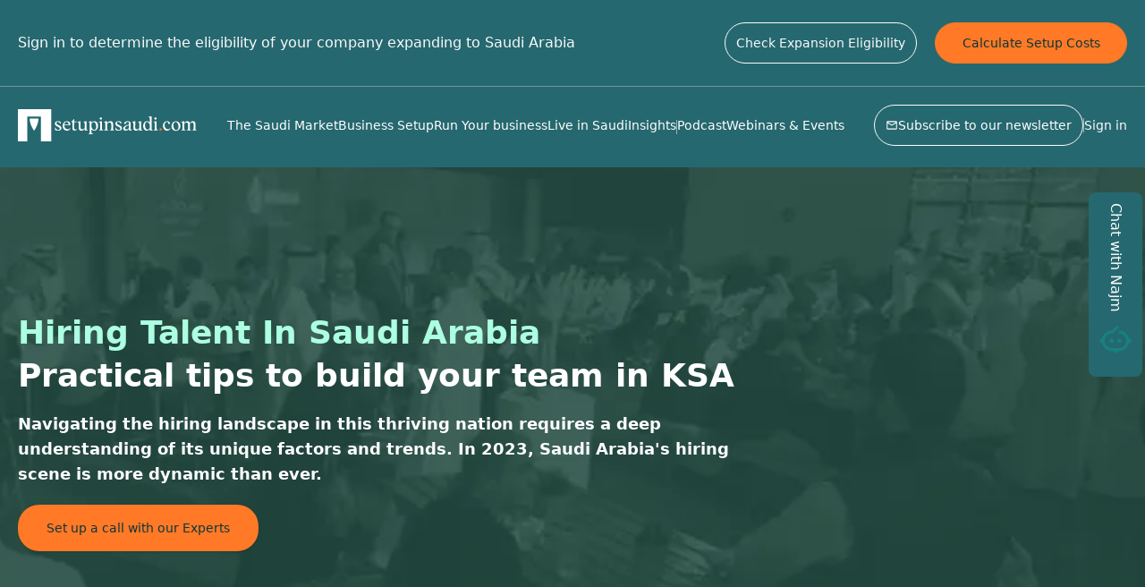

--- FILE ---
content_type: text/html; charset=utf-8
request_url: https://www.setupinsaudi.com/en/hiring-talent
body_size: 31198
content:
<!DOCTYPE html><html lang="en"><head><meta charSet="utf-8"/><meta name="viewport" content="width=device-width, initial-scale=1"/><link rel="preload" as="image" href="https://px.ads.linkedin.com/collect/?pid=6322586&amp;fmt=gif"/><link rel="stylesheet" href="/_next/static/css/11d9531300e52b85.css" data-precedence="next"/><link rel="stylesheet" href="/_next/static/css/9edd4e2c6d279174.css" data-precedence="next"/><link rel="stylesheet" href="/_next/static/css/15cbae759d1218d5.css" data-precedence="next"/><link rel="preload" as="script" fetchPriority="low" href="/_next/static/chunks/webpack-8573025f8c7202cb.js"/><script src="/_next/static/chunks/52774a7f-100ef2733aac22cb.js" async=""></script><script src="/_next/static/chunks/fd9d1056-92d54e90a5176e2e.js" async=""></script><script src="/_next/static/chunks/677-686c63620bc8e5e7.js" async=""></script><script src="/_next/static/chunks/main-app-5e6d7788b2059962.js" async=""></script><script src="/_next/static/chunks/app/global-error-09ff4e6f20b1228e.js" async=""></script><script src="/_next/static/chunks/9da6db1e-fd36dd0e9246a8ef.js" async=""></script><script src="/_next/static/chunks/bc9c3264-fbc16d12129a72ac.js" async=""></script><script src="/_next/static/chunks/a63740d3-817c2ad893a4914b.js" async=""></script><script src="/_next/static/chunks/12038df7-cf38c1ce62fcce8c.js" async=""></script><script src="/_next/static/chunks/2616-84f125b3b1150667.js" async=""></script><script src="/_next/static/chunks/6720-ebb7f9950e98e1d1.js" async=""></script><script src="/_next/static/chunks/9291-5c1e534b3fa4fbcf.js" async=""></script><script src="/_next/static/chunks/2972-39725143a9aef8b1.js" async=""></script><script src="/_next/static/chunks/569-7e03fafcdbe373bc.js" async=""></script><script src="/_next/static/chunks/3740-8a1a322932f61f3d.js" async=""></script><script src="/_next/static/chunks/815-cec3883a4a0a6eac.js" async=""></script><script src="/_next/static/chunks/5883-e6a05251e096b20c.js" async=""></script><script src="/_next/static/chunks/2373-19d863b8fc3ffe1c.js" async=""></script><script src="/_next/static/chunks/7770-66f65c4c0cf74b12.js" async=""></script><script src="/_next/static/chunks/7452-d04cd7f8832a43ec.js" async=""></script><script src="/_next/static/chunks/7172-8a2fc2210c44ff67.js" async=""></script><script src="/_next/static/chunks/1064-b4fec87f3e1d6b9f.js" async=""></script><script src="/_next/static/chunks/4718-ad38f8201cb5f06d.js" async=""></script><script src="/_next/static/chunks/4438-395ef42a07835926.js" async=""></script><script src="/_next/static/chunks/6141-afbf06de1d5720e6.js" async=""></script><script src="/_next/static/chunks/app/(site)/%5Blang%5D/layout-f9fe2576179e86df.js" async=""></script><script src="/_next/static/chunks/app/(site)/%5Blang%5D/error-a57cf6b8bfb977fd.js" async=""></script><script src="/_next/static/chunks/07115393-1ac12729d0c5aafb.js" async=""></script><script src="/_next/static/chunks/3464-01a32ce5b2ebd14a.js" async=""></script><script src="/_next/static/chunks/9024-0151a2f0dbb60e96.js" async=""></script><script src="/_next/static/chunks/7636-152465b81358ee75.js" async=""></script><script src="/_next/static/chunks/2849-98e3233b591f6c12.js" async=""></script><script src="/_next/static/chunks/app/(site)/%5Blang%5D/%5Bslug%5D/page-15a490675bc144b5.js" async=""></script><script src="https://clerk.setupinsaudi.com/npm/@clerk/clerk-js@5/dist/clerk.browser.js" data-clerk-js-script="true" async="" crossorigin="anonymous" data-clerk-publishable-key="pk_live_Y2xlcmsuc2V0dXBpbnNhdWRpLmNvbSQ"></script><link rel="preload" href="https://app.termly.io/resource-blocker/942be3b6-9b57-4715-b392-e7723b4ea6af?autoBlock=on" as="script"/><link rel="preload" href="https://www.googletagmanager.com/gtag/js?id=G-7FER93QEXX" as="script"/><link rel="preload" href="https://www.googletagmanager.com/gtm.js?id=GTM-TRFH96PR" as="script"/><link rel="preload" href="//js.hs-scripts.com/7653727.js?businessUnitId=2194946" as="script"/><title>Hiring Talent In Saudi Arabia | Setup in Saudi</title><meta name="description" content="Learn how to effectively hire talent in Saudi Arabia with tips and insights on navigating local regulations, recruitment practices, and workforce dynamics."/><link rel="canonical" href="https://www.setupinsaudi.com/en/hiring-talent"/><meta name="format-detection" content="telephone=no"/><meta property="og:title" content="Hiring Talent In Saudi Arabia | Setup in Saudi"/><meta property="og:description" content="Learn how to effectively hire talent in Saudi Arabia with tips and insights on navigating local regulations, recruitment practices, and workforce dynamics."/><meta property="og:image" content="https://www.setupinsaudi.com/opengraph-image.jpg"/><meta name="twitter:card" content="summary_large_image"/><meta name="twitter:title" content="Hiring Talent In Saudi Arabia | Setup in Saudi"/><meta name="twitter:description" content="Learn how to effectively hire talent in Saudi Arabia with tips and insights on navigating local regulations, recruitment practices, and workforce dynamics."/><meta name="twitter:image" content="https://www.setupinsaudi.com/twitter-image.jpg"/><link rel="icon" href="/favicon.ico" type="image/x-icon" sizes="16x16"/><link rel="apple-touch-icon" href="/apple-icon.png?2fa5891f96c32543" type="image/png" sizes="67x67"/><meta name="next-size-adjust"/><script src="/_next/static/chunks/polyfills-42372ed130431b0a.js" noModule=""></script></head><body class="__variable_3a2b00 relative z-10 overscroll-none scroll-smooth"><!--$!--><template data-dgst="BAILOUT_TO_CLIENT_SIDE_RENDERING"></template><!--/$--><nav class="absolute top-0 z-20 hidden w-full bg-accent-750 lg:block"><div class="border-b-[1px] border-b-white/30"><div class=" mx-auto flex h-24 max-w-7xl items-center justify-between bg-accent-750 p-5"><p class="text-gray-50">Sign in to determine the eligibility of your company expanding to Saudi Arabia</p><div class="grid grid-cols-2 gap-5"><a class="rounded-3xl border border-gray-50 p-3 text-sm text-gray-50 duration-100 hover:bg-white/10" href="/sign-up">Check Expansion Eligibility</a><a class="rounded-3xl border border-accent_orange-500 bg-accent_orange-500 p-3 text-center text-sm font-medium text-primary-700 duration-100 hover:bg-accent_orange-400" href="/cost-calculator">Calculate Setup Costs</a></div></div></div><div class="  z-50 mx-auto w-full  bg-accent-750 transition-all duration-300 "><div class="mx-auto max-w-7xl p-5"><div class="pb-0 flex flex-wrap items-center justify-between duration-100"><a class="flex-shrink-0 border-b-4 border-b-transparent" href="/"><img alt="Setup in Saudi logo" loading="lazy" width="200" height="200" decoding="async" data-nimg="1" style="color:transparent" src="https://cdn.sanity.io/images/wclb4nib/production/7cbb39ae50484b225c3140234a96f6a6f1dcf44c-3322x607.svg"/></a><ul class="flex items-center gap-3 text-sm"><li class="cursor-default whitespace-nowrap border-b-4 border-b-transparent text-white hover:border-b-4 hover:border-accent-450">The Saudi Market</li><li class="cursor-default whitespace-nowrap border-b-4 border-b-transparent text-white hover:border-b-4 hover:border-accent-450">Business Setup</li><li class="cursor-default whitespace-nowrap border-b-4 border-b-transparent text-white hover:border-b-4 hover:border-accent-450">Run Your business</li><li class="cursor-default whitespace-nowrap border-b-4 border-b-transparent text-white hover:border-b-4 hover:border-accent-450">Live in Saudi</li><li class="cursor-default border-b-4 border-b-transparent text-white hover:border-b-4 hover:border-accent-450">Insights</li><div class="h-4 w-[1px] bg-white/50"></div><li class="cursor-default border-b-4 border-b-transparent text-white hover:border-b-4 hover:border-accent-450">Podcast</li><li class="cursor-default whitespace-nowrap border-b-4 border-b-transparent text-white hover:border-b-4 hover:border-accent-450"><a href="https://lu.ma/astrolabs" target="_blank" rel="noopener noreferrer">Webinars &amp; Events</a></li></ul><div class="flex items-center gap-5 border-b-4 border-b-transparent"><div class="rounded-3xl border border-gray-50 p-3 flex items-center gap-1  text-sm text-gray-50 hover:bg-white/10"><button class="text-sm whitespace-nowrap text-white"><div class="flex items-center gap-1"><svg stroke="currentColor" fill="currentColor" stroke-width="0" viewBox="0 0 24 24" class="text-white" height="1em" width="1em" xmlns="http://www.w3.org/2000/svg"><path fill="none" d="M0 0h24v24H0V0z"></path><path d="M22 6c0-1.1-.9-2-2-2H4c-1.1 0-2 .9-2 2v12c0 1.1.9 2 2 2h16c1.1 0 2-.9 2-2V6zm-2 0l-8 4.99L4 6h16zm0 12H4V8l8 5 8-5v10z"></path></svg>Subscribe to our newsletter</div></button></div><div class="h-4 w-[1px] bg-white/50"></div><a class="whitespace-nowrap text-sm text-gray-50" href="/sign-in">Sign in</a></div></div><div class="min-h-0 hidden p-0 absolute left-0 z-50 w-full  bg-accent-750 duration-100 "><div class="h-0 z-50 mx-auto grid w-full max-w-7xl grid-cols-12 bg-accent-750 duration-100"><ul class="opacity-0 z-0 relative col-span-2 flex flex-col gap-5 pt-5 text-white"></ul><div class="col-span-10 min-h-[500px]"></div></div></div></div></div></nav><nav class="fixed z-40 block w-full lg:hidden"><div class="flex w-full items-center justify-between bg-accent-750 px-2 py-2 text-sm"><div class="flex gap-2"><button type="button" aria-haspopup="dialog" aria-expanded="false" aria-controls="radix-:R4akvfa:" data-state="closed" class="text-2xl text-white focus-visible:outline-none"><svg stroke="currentColor" fill="currentColor" stroke-width="0" viewBox="0 0 512 512" height="1em" width="1em" xmlns="http://www.w3.org/2000/svg"><path d="M64 384h384v-42.666H64V384zm0-106.666h384v-42.667H64v42.667zM64 128v42.665h384V128H64z"></path></svg></button><a class="flex" href="/"><img alt="logo" loading="lazy" width="150" height="150" decoding="async" data-nimg="1" style="color:transparent" src="https://cdn.sanity.io/images/wclb4nib/production/7cbb39ae50484b225c3140234a96f6a6f1dcf44c-3322x607.svg"/></a></div><div class="flex"><a class="flex" href="/setup-cost-calculation"><button class="rounded-3xl border border-accent_orange-500 bg-accent_orange-500 p-3 text-center text-sm font-medium text-primary-700 duration-100 hover:bg-accent_orange-400">Calculate cost</button></a></div></div></nav><main class="relative z-10 min-h-screen lg:pt-36"><header style="background-image:url(https://cdn.sanity.io/images/wclb4nib/production/4ca6388c9143ee206b7e42400bf6eedccc843a05-1440x300.webp);background-size:cover;background-position:center;background-repeat:no-repeat"><div class="mx-auto flex max-w-7xl grid-cols-12 flex-col items-start gap-5 px-5 pb-32 pt-32 md:pt-52 lg:grid lg:items-center"><div class="col-span-8"><h1 class="flex flex-col gap-1 pb-5 text-4xl font-bold"><span class="pb-2 text-accent-500">Hiring Talent In Saudi Arabia</span><span class="text-white">Practical tips to build your team in KSA</span></h1><p class="text-lg font-bold text-white">Navigating the hiring landscape in this thriving nation requires a deep understanding of its unique factors and trends. In 2023, Saudi Arabia&#x27;s hiring scene is more dynamic than ever.</p></div><div class="col-span-4 flex items-center justify-end"></div><div class=""><button class="md:whitespace-nowrap hover:bg-accent_orange-400 font-medium rounded-3xl bg-accent_orange-500 px-8 py-4 text-sm shadow duration-100 hover:bg-accent-600 text-accent-800"><div class="flex items-center gap-1">Set up a call with our Experts</div></button></div></div></header><section class="px-5 py-20"><div class="mx-auto max-w-7xl "><p class="pb-2 text-justify text-primary-500"></p><div class=" relative float-right mb-10 md:mb-0 md:ms-10 md:mt-5"><img alt="" loading="lazy" width="400" height="400" decoding="async" data-nimg="1" class="rounded-lg object-cover object-center" style="color:transparent" srcSet="/_next/image?url=https%3A%2F%2Fcdn.sanity.io%2Fimages%2Fwclb4nib%2Fproduction%2Fdd9abb5637940db788968c7fa749933ad8388c67-800x533.jpg&amp;w=640&amp;q=75 1x, /_next/image?url=https%3A%2F%2Fcdn.sanity.io%2Fimages%2Fwclb4nib%2Fproduction%2Fdd9abb5637940db788968c7fa749933ad8388c67-800x533.jpg&amp;w=828&amp;q=75 2x" src="/_next/image?url=https%3A%2F%2Fcdn.sanity.io%2Fimages%2Fwclb4nib%2Fproduction%2Fdd9abb5637940db788968c7fa749933ad8388c67-800x533.jpg&amp;w=828&amp;q=75"/></div><p class="pb-2 text-justify text-primary-500">With a rapidly growing economy and a host of pro-business reforms implemented in 2022, Saudi Arabia has surged to become one of the fastest-expanding economic hubs on the planet, a hotspot for company expansion and <a href="https://www.setupinsaudi.com/en/setup-process" target="" rel="noindex nofollow" class="text-accent-700 underline">business setup in Saudi Arabia.</a><br/><br/>However, while KSA offers immense potential profit and growth, international companies looking to enter this booming market must first navigate a unique landscape of regulations and recruitment policies. From understanding Saudization to building lasting relationships with local talent, this article will give you practical tips for building teams in Saudi.</p><h2 id="practical_tips_for_recruiting_in_ksa" class="py-5 text-4xl font-bold text-primary-500">Practical tips for recruiting in KSA</h2><p class="pb-2 text-justify text-primary-500">Recruiting top talent in Saudi Arabia requires a strategic approach that combines global best practices with a keen understanding of the local landscape. Here are five tips to ensure a successful recruitment process:</p><ol class="list-inside list-decimal space-y-2 py-5 text-primary-500"><li><strong>Established Networks</strong>: Forge partnerships with reputable local or global recruitment companies that have well-established databases of talented candidates. These partnerships provide access to a vast pool of qualified individuals and can significantly streamline your recruitment efforts.</li><li><strong>Online Job Listings</strong>: Make the most of online job boards and recruitment websites. These platforms offer a powerful means to showcase your job openings to a wide audience, enabling you to reach both local and international talent interested in opportunities within the Kingdom.</li><li><strong>Social Media Engagement</strong>: Leverage the power of social media, particularly platforms like LinkedIn and Twitter, to engage with potential candidates. Actively participating in these networks can help you connect with professionals and create a strong online presence for your company.</li><li><strong>Local Partnerships</strong>: Collaborate with universities and professional associations in Saudi Arabia. These institutions often have access to a pool of fresh, skilled graduates and experienced professionals. Building relationships with them can be a valuable source of top talent for your organization.</li><li><strong>Compliance and Anti-Discrimination</strong>: Ensure strict adherence to local labor laws and anti-discrimination regulations. Failing to do so can lead to legal issues and damage your reputation. Staying compliant is not just a legal requirement but also a crucial element in fostering a respectful and inclusive workplace environment in Saudi Arabia.</li></ol><p class="pb-2 text-justify text-primary-500"><br/><strong>Saudization: Saudization requirements are described more thoroughly in our dedicated <a href="/saudization" target="_blank" rel="noindex nofollow" class="text-accent-700 underline">Saudization guide in KSA</a>.</strong></p><p class="pb-2 text-justify text-primary-500"></p><div class=" relative float-right mb-10 md:mb-0 md:ms-10 md:mt-5"><img alt="" loading="lazy" width="400" height="400" decoding="async" data-nimg="1" class="rounded-lg object-cover object-center" style="color:transparent" srcSet="/_next/image?url=https%3A%2F%2Fcdn.sanity.io%2Fimages%2Fwclb4nib%2Fproduction%2F9631ad93eaae2d095fde347e0bccf0716a8122f6-4240x2384.jpg&amp;w=640&amp;q=75 1x, /_next/image?url=https%3A%2F%2Fcdn.sanity.io%2Fimages%2Fwclb4nib%2Fproduction%2F9631ad93eaae2d095fde347e0bccf0716a8122f6-4240x2384.jpg&amp;w=828&amp;q=75 2x" src="/_next/image?url=https%3A%2F%2Fcdn.sanity.io%2Fimages%2Fwclb4nib%2Fproduction%2F9631ad93eaae2d095fde347e0bccf0716a8122f6-4240x2384.jpg&amp;w=828&amp;q=75"/></div><h3 id="how_to_hire_employees_in_ksa:" class="py-5 text-2xl font-bold text-primary-500">How to Hire Employees in KSA:</h3><p class="pb-2 text-justify text-primary-500">For companies pursuing <a href="https://www.setupinsaudi.com/en/setup-for-foreigners" target="" rel="noindex nofollow" class="text-accent-700 underline">a foreign business setup</a> in Saudi Arabia, hiring employees in Saudi Arabia involves a meticulous process to comply with local regulations. Every employee must have a bilingual contract covering all labor law standards in both Arabic and English. This contract should encompass crucial details, including compensation, benefits, and termination conditions.<br/></p><p class="pb-2 text-justify text-primary-500">A significant shift occurred in 2022 when Saudi Arabia made it mandatory for all employment agreements to be formally documented and endorsed through the <a href="/government-portals" target="_blank" rel="noindex nofollow" class="text-accent-700 underline"><strong>QIWA platform.</strong></a> This digital transformation streamlines the hiring process, centralizes documentation, and ensures strict adherence to the country&#x27;s legal standards.</p><h3 id="how_to_onboard_and_retain_talent_in_ksa" class="py-5 text-2xl font-bold text-primary-500">How to Onboard and Retain Talent in KSA</h3><p class="pb-2 text-justify text-primary-500">Onboarding employees in Saudi Arabia requires a nuanced approach, integrating local customs and global best practices to ensure a seamless and productive transition into the workforce. While there are specific mandated processes, some common business practices in KSA can help new employees feel comfortable and enthusiastic about working for your company.</p><p class="pb-2 text-justify text-primary-500">Maria Zoghby, Talent Consultant from AstroLabs highlights the importance of relationship-building and personal interaction that precedes formal negotiations: &quot;Informal conversations and small talk are not just off-topic but necessary for establishing a positive employer-employee relationship. Building connections with employees before employment contract negotiations is vital to fostering trust and collaboration.&quot;</p><p class="pb-2 text-justify text-primary-500">To attract and retain top talent in KSA, companies should emphasize competitive compensation packages, growth opportunities, and a supportive work environment. Understanding and respecting local customs, traditions, and employment laws is crucial. Building strong connections with local communities and fostering a culture of inclusion can be instrumental in this effort.</p><div class=" relative float-right mb-10 md:mb-0 md:ms-10 md:mt-5"><img alt="" loading="lazy" width="400" height="400" decoding="async" data-nimg="1" class="rounded-lg object-cover object-center" style="color:transparent" srcSet="/_next/image?url=https%3A%2F%2Fcdn.sanity.io%2Fimages%2Fwclb4nib%2Fproduction%2F4ff6a7deee53499df4c64d5aa74719f653f97464-4928x3280.jpg&amp;w=640&amp;q=75 1x, /_next/image?url=https%3A%2F%2Fcdn.sanity.io%2Fimages%2Fwclb4nib%2Fproduction%2F4ff6a7deee53499df4c64d5aa74719f653f97464-4928x3280.jpg&amp;w=828&amp;q=75 2x" src="/_next/image?url=https%3A%2F%2Fcdn.sanity.io%2Fimages%2Fwclb4nib%2Fproduction%2F4ff6a7deee53499df4c64d5aa74719f653f97464-4928x3280.jpg&amp;w=828&amp;q=75"/></div><h2 id="navigating_ksa’s_talent_pool" class="py-5 text-4xl font-bold text-primary-500">Navigating KSA’s Talent Pool</h2><p class="pb-2 text-justify text-primary-500">Saudi Arabia offers a dynamic and evolving talent landscape that is brimming with potential. The country boasts a youthful and ambitious workforce that is continually enhancing its skills and qualifications. Thanks to substantial investments in education and training programs, you&#x27;ll discover a wealth of qualified professionals spanning diverse industries.</p><p class="pb-2 text-justify text-primary-500">Moreover, the Saudi workforce is increasingly tech-savvy and adaptable, aligning with global trends in the ever-evolving job market. As a result, companies have the opportunity to tap into this rich talent pool, gaining access to candidates who are well-equipped to meet the demands of the 21st-century workplace.</p><p class="pb-2 text-justify text-primary-500">Maria Zogby remarks that from her recruitment experience in KSA, &quot;it&#x27;s important to note that while Saudi Arabia&#x27;s talent pool is expanding, certain specialized roles may still necessitate international recruitment due to specific skill shortages.&quot; These gaps can often be found in highly specialized fields or industries where local expertise is still developing.</p><p class="pb-2 text-justify text-primary-500">To navigate this nuanced landscape successfully and identify the right talent for your organization, a knowledgeable partner is highly beneficial. Such partnerships provide invaluable insights into the Saudi labor market, connecting you with the right candidates while ensuring you make informed decisions to drive your company&#x27;s growth and success in the Kingdom.<br/></p><h3 id="exclusive_career_paths_for_saudis_in_saudi_arabia" class="py-5 text-2xl font-bold text-primary-500">Exclusive Career Paths for Saudis in Saudi Arabia</h3><div class=" relative float-right mb-10 md:mb-0 md:ms-10 md:mt-5"><img alt="" loading="lazy" width="400" height="400" decoding="async" data-nimg="1" class="rounded-lg object-cover object-center" style="color:transparent" srcSet="/_next/image?url=https%3A%2F%2Fcdn.sanity.io%2Fimages%2Fwclb4nib%2Fproduction%2F6a2285a03614e41e764122b38573242ab768e1d4-5472x3648.jpg&amp;w=640&amp;q=75 1x, /_next/image?url=https%3A%2F%2Fcdn.sanity.io%2Fimages%2Fwclb4nib%2Fproduction%2F6a2285a03614e41e764122b38573242ab768e1d4-5472x3648.jpg&amp;w=828&amp;q=75 2x" src="/_next/image?url=https%3A%2F%2Fcdn.sanity.io%2Fimages%2Fwclb4nib%2Fproduction%2F6a2285a03614e41e764122b38573242ab768e1d4-5472x3648.jpg&amp;w=828&amp;q=75"/></div><p class="pb-2 text-justify text-primary-500">Saudi Arabia has established a distinct career landscape by reserving 72 professions exclusively for its own nationals. While some of these roles may be considered entry-level, the list also encompasses pivotal positions within sectors like Human Resources, Labor Affairs, specific Sales Specializations, and numerous Finance roles. The objective behind this exclusivity is to empower the national workforce by ensuring that Saudi citizens have greater access to employment opportunities, thereby contributing to the country&#x27;s economic growth and social welfare.</p><p class="pb-2 text-justify text-primary-500">Nonetheless, a significant challenge lies in the scarcity of professionals in technical fields such as engineering, architecture, and IT specialties. To address this issue, the Saudi government has proactively introduced new eligibility criteria within its multibillion-dollar scholarship programs, specifically designed for young Saudis aspiring to pursue university degrees abroad. These initiatives emphasize the government&#x27;s unwavering commitment to bridging the skills gap and equipping Saudi nationals with the expertise required for a prosperous and sustainable future.</p><h3 id="saudi_women&#x27;s_contribution_to_the_workforce" class="py-5 text-2xl font-bold text-primary-500">Saudi Women&#x27;s Contribution to the Workforce</h3><p class="pb-2 text-justify text-primary-500">In recent years, Saudi Arabia has undergone a remarkable transformation when it comes to women&#x27;s participation in the workforce. According to the Minister of Human Resources and Social Development, Ahmed Al Rajhi, Saudi women now make up an impressive 37% of the country&#x27;s workforce, marking a significant shift towards greater gender inclusion in the Kingdom.</p><p class="pb-2 text-justify text-primary-500">This shift is closely linked to Vision 2030, a visionary socio-economic initiative that has propelled Saudi Arabia into a journey of unprecedented change and modernization. The vision recognizes that achieving true economic progress and diversification requires the full and active participation of Saudi women in various professional spheres. As a result, women in Saudi Arabia have been increasingly breaking through barriers and making their presence felt in the workforce.</p><p class="pb-2 text-justify text-primary-500">Furthermore, the number of Saudi women pursuing higher education has been on the rise, indicating a strong commitment to personal and professional growth. This trend is expected to lead to a continued increase in the representation of women in the workforce in the coming years. Young Saudi women are not only passionate and driven but also highly skilled, contributing to the country&#x27;s quest for a more diverse and dynamic workforce.</p></div></section><section class="pb-20"><div class="mx-auto max-w-7xl"><p class="pb-10 text-center text-4xl font-bold text-primary-500">FAQs</p><div class="flex justify-center"><div class="w-full space-y-3 sm:space-y-4 md:w-1/2" data-orientation="vertical"><div data-state="closed" data-orientation="vertical" class="rounded-xl border border-gray-200 transition-colors bg-white"><h3 data-orientation="vertical" data-state="closed" class="flex"><button type="button" aria-controls="radix-:R4q4veekvfa:" aria-expanded="false" data-state="closed" data-orientation="vertical" id="radix-:Rq4veekvfa:" class="flex-1 transition-all hover:underline [&amp;[data-state=open]&gt;svg]:rotate-180 flex w-full items-center justify-start gap-3 px-4 py-3 text-left text-base font-semibold text-[#0E121B] sm:px-5 sm:py-4 sm:text-lg [&amp;&gt;svg:last-child]:hidden" data-radix-collection-item=""><span class="flex items-center gap-3"><svg xmlns="http://www.w3.org/2000/svg" width="24" height="24" viewBox="0 0 24 24" fill="none" stroke="currentColor" stroke-width="2" stroke-linecap="round" stroke-linejoin="round" class="lucide lucide-plus h-5 w-5 text-accent-700"><path d="M5 12h14"></path><path d="M12 5v14"></path></svg><span class="break-words">What are the labor laws governing employment in Saudi Arabia?</span></span><svg xmlns="http://www.w3.org/2000/svg" width="24" height="24" viewBox="0 0 24 24" fill="none" stroke="currentColor" stroke-width="2" stroke-linecap="round" stroke-linejoin="round" class="lucide lucide-chevron-down undefined h-4 w-4 shrink-0 transition-transform duration-200"><path d="m6 9 6 6 6-6"></path></svg></button></h3><div data-state="closed" id="radix-:R4q4veekvfa:" hidden="" role="region" aria-labelledby="radix-:Rq4veekvfa:" data-orientation="vertical" class="overflow-hidden text-sm transition-all data-[state=closed]:animate-accordion-up data-[state=open]:animate-accordion-down" style="--radix-accordion-content-height:var(--radix-collapsible-content-height);--radix-accordion-content-width:var(--radix-collapsible-content-width)"></div></div><div data-state="closed" data-orientation="vertical" class="rounded-xl border border-gray-200 transition-colors bg-white"><h3 data-orientation="vertical" data-state="closed" class="flex"><button type="button" aria-controls="radix-:R5a4veekvfa:" aria-expanded="false" data-state="closed" data-orientation="vertical" id="radix-:R1a4veekvfa:" class="flex-1 transition-all hover:underline [&amp;[data-state=open]&gt;svg]:rotate-180 flex w-full items-center justify-start gap-3 px-4 py-3 text-left text-base font-semibold text-[#0E121B] sm:px-5 sm:py-4 sm:text-lg [&amp;&gt;svg:last-child]:hidden" data-radix-collection-item=""><span class="flex items-center gap-3"><svg xmlns="http://www.w3.org/2000/svg" width="24" height="24" viewBox="0 0 24 24" fill="none" stroke="currentColor" stroke-width="2" stroke-linecap="round" stroke-linejoin="round" class="lucide lucide-plus h-5 w-5 text-accent-700"><path d="M5 12h14"></path><path d="M12 5v14"></path></svg><span class="break-words">What are Saudization (Nitaqat) requirements?</span></span><svg xmlns="http://www.w3.org/2000/svg" width="24" height="24" viewBox="0 0 24 24" fill="none" stroke="currentColor" stroke-width="2" stroke-linecap="round" stroke-linejoin="round" class="lucide lucide-chevron-down undefined h-4 w-4 shrink-0 transition-transform duration-200"><path d="m6 9 6 6 6-6"></path></svg></button></h3><div data-state="closed" id="radix-:R5a4veekvfa:" hidden="" role="region" aria-labelledby="radix-:R1a4veekvfa:" data-orientation="vertical" class="overflow-hidden text-sm transition-all data-[state=closed]:animate-accordion-up data-[state=open]:animate-accordion-down" style="--radix-accordion-content-height:var(--radix-collapsible-content-height);--radix-accordion-content-width:var(--radix-collapsible-content-width)"></div></div><div data-state="closed" data-orientation="vertical" class="rounded-xl border border-gray-200 transition-colors bg-white"><h3 data-orientation="vertical" data-state="closed" class="flex"><button type="button" aria-controls="radix-:R5q4veekvfa:" aria-expanded="false" data-state="closed" data-orientation="vertical" id="radix-:R1q4veekvfa:" class="flex-1 transition-all hover:underline [&amp;[data-state=open]&gt;svg]:rotate-180 flex w-full items-center justify-start gap-3 px-4 py-3 text-left text-base font-semibold text-[#0E121B] sm:px-5 sm:py-4 sm:text-lg [&amp;&gt;svg:last-child]:hidden" data-radix-collection-item=""><span class="flex items-center gap-3"><svg xmlns="http://www.w3.org/2000/svg" width="24" height="24" viewBox="0 0 24 24" fill="none" stroke="currentColor" stroke-width="2" stroke-linecap="round" stroke-linejoin="round" class="lucide lucide-plus h-5 w-5 text-accent-700"><path d="M5 12h14"></path><path d="M12 5v14"></path></svg><span class="break-words">What are the rules around work permits and visas?</span></span><svg xmlns="http://www.w3.org/2000/svg" width="24" height="24" viewBox="0 0 24 24" fill="none" stroke="currentColor" stroke-width="2" stroke-linecap="round" stroke-linejoin="round" class="lucide lucide-chevron-down undefined h-4 w-4 shrink-0 transition-transform duration-200"><path d="m6 9 6 6 6-6"></path></svg></button></h3><div data-state="closed" id="radix-:R5q4veekvfa:" hidden="" role="region" aria-labelledby="radix-:R1q4veekvfa:" data-orientation="vertical" class="overflow-hidden text-sm transition-all data-[state=closed]:animate-accordion-up data-[state=open]:animate-accordion-down" style="--radix-accordion-content-height:var(--radix-collapsible-content-height);--radix-accordion-content-width:var(--radix-collapsible-content-width)"></div></div><div data-state="closed" data-orientation="vertical" class="rounded-xl border border-gray-200 transition-colors bg-white"><h3 data-orientation="vertical" data-state="closed" class="flex"><button type="button" aria-controls="radix-:R6a4veekvfa:" aria-expanded="false" data-state="closed" data-orientation="vertical" id="radix-:R2a4veekvfa:" class="flex-1 transition-all hover:underline [&amp;[data-state=open]&gt;svg]:rotate-180 flex w-full items-center justify-start gap-3 px-4 py-3 text-left text-base font-semibold text-[#0E121B] sm:px-5 sm:py-4 sm:text-lg [&amp;&gt;svg:last-child]:hidden" data-radix-collection-item=""><span class="flex items-center gap-3"><svg xmlns="http://www.w3.org/2000/svg" width="24" height="24" viewBox="0 0 24 24" fill="none" stroke="currentColor" stroke-width="2" stroke-linecap="round" stroke-linejoin="round" class="lucide lucide-plus h-5 w-5 text-accent-700"><path d="M5 12h14"></path><path d="M12 5v14"></path></svg><span class="break-words">Can foreign companies hire expatriates directly?</span></span><svg xmlns="http://www.w3.org/2000/svg" width="24" height="24" viewBox="0 0 24 24" fill="none" stroke="currentColor" stroke-width="2" stroke-linecap="round" stroke-linejoin="round" class="lucide lucide-chevron-down undefined h-4 w-4 shrink-0 transition-transform duration-200"><path d="m6 9 6 6 6-6"></path></svg></button></h3><div data-state="closed" id="radix-:R6a4veekvfa:" hidden="" role="region" aria-labelledby="radix-:R2a4veekvfa:" data-orientation="vertical" class="overflow-hidden text-sm transition-all data-[state=closed]:animate-accordion-up data-[state=open]:animate-accordion-down" style="--radix-accordion-content-height:var(--radix-collapsible-content-height);--radix-accordion-content-width:var(--radix-collapsible-content-width)"></div></div></div></div></div></section><div class="relative flex flex-col items-center justify-center px-5 py-32"><img alt="" loading="lazy" decoding="async" data-nimg="fill" class="absolute z-0 object-cover" style="position:absolute;height:100%;width:100%;left:0;top:0;right:0;bottom:0;color:transparent" sizes="100vw" srcSet="/_next/image?url=https%3A%2F%2Fcdn.sanity.io%2Fimages%2Fwclb4nib%2Fproduction%2Fc7ed794daa4faf178cb1def21a5d8c68f9a635f3-1440x325.png&amp;w=640&amp;q=75 640w, /_next/image?url=https%3A%2F%2Fcdn.sanity.io%2Fimages%2Fwclb4nib%2Fproduction%2Fc7ed794daa4faf178cb1def21a5d8c68f9a635f3-1440x325.png&amp;w=750&amp;q=75 750w, /_next/image?url=https%3A%2F%2Fcdn.sanity.io%2Fimages%2Fwclb4nib%2Fproduction%2Fc7ed794daa4faf178cb1def21a5d8c68f9a635f3-1440x325.png&amp;w=828&amp;q=75 828w, /_next/image?url=https%3A%2F%2Fcdn.sanity.io%2Fimages%2Fwclb4nib%2Fproduction%2Fc7ed794daa4faf178cb1def21a5d8c68f9a635f3-1440x325.png&amp;w=1080&amp;q=75 1080w, /_next/image?url=https%3A%2F%2Fcdn.sanity.io%2Fimages%2Fwclb4nib%2Fproduction%2Fc7ed794daa4faf178cb1def21a5d8c68f9a635f3-1440x325.png&amp;w=1200&amp;q=75 1200w, /_next/image?url=https%3A%2F%2Fcdn.sanity.io%2Fimages%2Fwclb4nib%2Fproduction%2Fc7ed794daa4faf178cb1def21a5d8c68f9a635f3-1440x325.png&amp;w=1920&amp;q=75 1920w, /_next/image?url=https%3A%2F%2Fcdn.sanity.io%2Fimages%2Fwclb4nib%2Fproduction%2Fc7ed794daa4faf178cb1def21a5d8c68f9a635f3-1440x325.png&amp;w=2048&amp;q=75 2048w, /_next/image?url=https%3A%2F%2Fcdn.sanity.io%2Fimages%2Fwclb4nib%2Fproduction%2Fc7ed794daa4faf178cb1def21a5d8c68f9a635f3-1440x325.png&amp;w=3840&amp;q=75 3840w" src="/_next/image?url=https%3A%2F%2Fcdn.sanity.io%2Fimages%2Fwclb4nib%2Fproduction%2Fc7ed794daa4faf178cb1def21a5d8c68f9a635f3-1440x325.png&amp;w=3840&amp;q=75"/><div class="relative z-10 flex flex-col items-center gap-2 pb-5"><p class="text-4xl font-bold text-white">Set Up and Scale Your Business in Saudi Arabia</p><p class="text-2xl font-bold text-white">Join 600+ Companies Who Expanded to the Kingdom with AstroLabs</p></div><div class="relative z-10"><button class="text-2xl font-bold underline text-white"><div class="flex items-center gap-1">Download the brochure</div></button></div></div></main><section><div class="fixed bottom-0 z-50 w-full md:hidden"><div><img alt="Chat Icon" loading="lazy" width="100" height="100" decoding="async" data-nimg="1" class="fixed bottom-9 right-[-10px] ms-auto" style="color:transparent" srcSet="/_next/image?url=%2F_next%2Fstatic%2Fmedia%2Fchat-icon.7d6944a3.png&amp;w=128&amp;q=75 1x, /_next/image?url=%2F_next%2Fstatic%2Fmedia%2Fchat-icon.7d6944a3.png&amp;w=256&amp;q=75 2x" src="/_next/image?url=%2F_next%2Fstatic%2Fmedia%2Fchat-icon.7d6944a3.png&amp;w=256&amp;q=75"/></div><div class="opacity-0 duration-200 h-0"><iframe src="https://client.askbot.ae/astrolabs/chat" title="Chat" width="100%" height="100%"></iframe></div></div><a class="fixed right-0 top-[40%]  z-[99] hidden translate-x-[70px] rotate-90 items-center rounded-lg  bg-accent-750 px-3 text-white md:flex" href="/najm">Chat with Najm<img alt="chatbot icon" loading="lazy" width="60" height="60" decoding="async" data-nimg="1" class="rotate-90" style="color:transparent" src="/_next/static/media/najm.d72176a2.svg"/></a></section><footer class="w-full px-2 "><div class="my-5  mb-14 hidden w-full flex-col  rounded-3xl bg-accent-750 md:mb-5 md:flex"><div class="mx-auto hidden w-full max-w-7xl flex-col gap-5 rounded-3xl bg-accent-750 p-10 md:flex"><img alt="Setup in Saudi logo" loading="lazy" width="200" height="200" decoding="async" data-nimg="1" style="color:transparent" src="https://cdn.sanity.io/images/wclb4nib/production/7cbb39ae50484b225c3140234a96f6a6f1dcf44c-3322x607.svg"/><div class="flex items-center justify-between pb-10"><p class="max-w-md text-gray-50">Get updates on the setupinsaudi.com latest news, reports and events delivered to your email</p><div><button class="md:whitespace-nowrap hover:bg-accent_orange-400 font-medium rounded-3xl bg-accent_orange-500 px-8 py-4 text-sm shadow duration-100 hover:bg-accent-600 text-accent-800"><div class="flex items-center gap-1">Subscribe to Newsletter</div></button></div></div><div class="flex flex-col justify-between border-y border-y-gray-50/50 py-20 md:flex-row"><div><p class="pb-5 text-xl text-gray-50">The Saudi Market</p><ul class="flex flex-col gap-3"><li><a class="text-gray-50" href="/">The Saudi Economy</a></li><li><a class="text-gray-50" href="/vision-2030">Vision 2030</a></li><li><a class="text-gray-50" href="/giga-projects">Giga projects</a></li><li><a class="text-gray-50" href="/culture-and-business">Culture and business</a></li></ul></div><div><p class="pb-5 text-xl text-gray-50">Business setup</p><ul class="flex flex-col gap-3"><li><a class="text-gray-50" href="/setup-process">Company setup process</a></li><li><a class="text-gray-50" href="/cost-calculator">Cost calculator</a></li><li><a class="text-gray-50" href="/business-activities">Business Activity Directory</a></li><li><a class="text-gray-50" href="/licenses">Business licenses</a></li></ul></div><div><p class="pb-5 text-xl text-gray-50">Run your business</p><ul class="flex flex-col gap-3"><li><a class="text-gray-50" href="/government-portals">Saudi Government portals</a></li><li><a class="text-gray-50" href="/taxation">Corporate taxation</a></li><li><a class="text-gray-50" href="/saudization">HR &amp; Saudization</a></li><li><a class="text-gray-50" href="/compliance">PRO &amp; GRO</a></li></ul></div><div><p class="pb-5 text-xl text-gray-50">Living in Saudi</p><ul class="flex flex-col gap-3"><li><a class="text-gray-50" href="/life-in-saudi">Saudi lifestyle</a></li><li><a class="text-gray-50" href="/education">Education</a></li><li><a class="text-gray-50" href="/healthcare-and-insurance">Healthercare</a></li><li><a class="text-gray-50" href="/driving-in-saudii">Driving in Saudi</a></li><li><a class="text-gray-50" href="/iqama">Residency in KSA</a></li></ul></div><div><p class="pb-5 text-xl text-gray-50">More</p><ul class="flex flex-col gap-3"><li><a class="text-gray-50" href="/news">Insights</a></li><li><a class="text-gray-50" href="/">Podcast</a></li><li><a class="text-gray-50" href="/">Webinars &amp; Events</a></li></ul></div></div><div class="flex items-center justify-between pt-5"><div class="flex flex-col gap-2"><a class="text-xs text-gray-50 underline" href="/privacy-policy">Privacy Policy</a><p class="text-xs text-gray-50">© <!-- -->2026<!-- --> Setup In Saudi - All rights reserved.</p></div><div><a href="https://www.linkedin.com/company/104293608/admin/dashboard/" target="_blank" class="text-gray-50" rel="noreferrer noopener"><img alt="linkedin logo" loading="lazy" width="20" height="20" decoding="async" data-nimg="1" style="color:transparent" src="https://cdn.sanity.io/images/wclb4nib/production/359a4fc50a777733898bcc1eaf0548d496a9813e-21x20.svg"/></a></div></div></div></div><div class="my-5 mb-14 flex w-full flex-col gap-5 rounded-[20px] bg-accent-750 px-5 pb-10 pt-16 md:hidden md:pb-5"><div class="flex flex-col gap-7 pb-5"><img alt="Setup in Saudi logo" loading="lazy" width="200" height="200" decoding="async" data-nimg="1" style="color:transparent" src="https://cdn.sanity.io/images/wclb4nib/production/7cbb39ae50484b225c3140234a96f6a6f1dcf44c-3322x607.svg"/><p class="text-sm text-gray-50">Get updates on the setupinsaudi.com latest news, reports and events delivered to your email</p><div><button class="md:whitespace-nowrap font-medium text-medium hover:bg-accent_orange-400 rounded-3xl bg-accent_orange-500 px-8 py-4 text-sm shadow duration-100 hover:bg-accent-600 text-accent-800"><div class="flex items-center gap-1">Subscribe to Newsletter</div></button></div></div><div class="border-t border-t-gray-100/20 py-10 text-gray-50" data-orientation="vertical"><div data-state="closed" data-orientation="vertical" class="border-b border-b-gray-100/20"><h3 data-orientation="vertical" data-state="closed" class="flex"><button type="button" aria-controls="radix-:R9kmkvfa:" aria-expanded="false" data-state="closed" data-orientation="vertical" id="radix-:R1kmkvfa:" class="flex flex-1 items-center justify-between py-4 font-medium transition-all [&amp;[data-state=open]&gt;svg]:rotate-180 text-gray-100/50 hover:no-underline" data-radix-collection-item=""><p class="text-gray-50">The Saudi Market</p><svg xmlns="http://www.w3.org/2000/svg" width="24" height="24" viewBox="0 0 24 24" fill="none" stroke="currentColor" stroke-width="2" stroke-linecap="round" stroke-linejoin="round" class="lucide lucide-chevron-down undefined h-4 w-4 shrink-0 transition-transform duration-200"><path d="m6 9 6 6 6-6"></path></svg></button></h3><div data-state="closed" id="radix-:R9kmkvfa:" hidden="" role="region" aria-labelledby="radix-:R1kmkvfa:" data-orientation="vertical" class="overflow-hidden text-sm transition-all data-[state=closed]:animate-accordion-up data-[state=open]:animate-accordion-down" style="--radix-accordion-content-height:var(--radix-collapsible-content-height);--radix-accordion-content-width:var(--radix-collapsible-content-width)"></div></div><div data-state="closed" data-orientation="vertical" class="border-b border-b-gray-100/20"><h3 data-orientation="vertical" data-state="closed" class="flex"><button type="button" aria-controls="radix-:Rakmkvfa:" aria-expanded="false" data-state="closed" data-orientation="vertical" id="radix-:R2kmkvfa:" class="flex flex-1 items-center justify-between py-4 font-medium transition-all [&amp;[data-state=open]&gt;svg]:rotate-180 text-gray-100/50 hover:no-underline" data-radix-collection-item=""><p class="text-gray-50">Business setup</p><svg xmlns="http://www.w3.org/2000/svg" width="24" height="24" viewBox="0 0 24 24" fill="none" stroke="currentColor" stroke-width="2" stroke-linecap="round" stroke-linejoin="round" class="lucide lucide-chevron-down undefined h-4 w-4 shrink-0 transition-transform duration-200"><path d="m6 9 6 6 6-6"></path></svg></button></h3><div data-state="closed" id="radix-:Rakmkvfa:" hidden="" role="region" aria-labelledby="radix-:R2kmkvfa:" data-orientation="vertical" class="overflow-hidden text-sm transition-all data-[state=closed]:animate-accordion-up data-[state=open]:animate-accordion-down" style="--radix-accordion-content-height:var(--radix-collapsible-content-height);--radix-accordion-content-width:var(--radix-collapsible-content-width)"></div></div><div data-state="closed" data-orientation="vertical" class="border-b border-b-gray-100/20"><h3 data-orientation="vertical" data-state="closed" class="flex"><button type="button" aria-controls="radix-:Rbkmkvfa:" aria-expanded="false" data-state="closed" data-orientation="vertical" id="radix-:R3kmkvfa:" class="flex flex-1 items-center justify-between py-4 font-medium transition-all [&amp;[data-state=open]&gt;svg]:rotate-180 text-gray-100/50 hover:no-underline" data-radix-collection-item=""><p class="text-gray-50">Run your business</p><svg xmlns="http://www.w3.org/2000/svg" width="24" height="24" viewBox="0 0 24 24" fill="none" stroke="currentColor" stroke-width="2" stroke-linecap="round" stroke-linejoin="round" class="lucide lucide-chevron-down undefined h-4 w-4 shrink-0 transition-transform duration-200"><path d="m6 9 6 6 6-6"></path></svg></button></h3><div data-state="closed" id="radix-:Rbkmkvfa:" hidden="" role="region" aria-labelledby="radix-:R3kmkvfa:" data-orientation="vertical" class="overflow-hidden text-sm transition-all data-[state=closed]:animate-accordion-up data-[state=open]:animate-accordion-down" style="--radix-accordion-content-height:var(--radix-collapsible-content-height);--radix-accordion-content-width:var(--radix-collapsible-content-width)"></div></div><div data-state="closed" data-orientation="vertical" class="border-b border-b-gray-100/20"><h3 data-orientation="vertical" data-state="closed" class="flex"><button type="button" aria-controls="radix-:Rckmkvfa:" aria-expanded="false" data-state="closed" data-orientation="vertical" id="radix-:R4kmkvfa:" class="flex flex-1 items-center justify-between py-4 font-medium transition-all [&amp;[data-state=open]&gt;svg]:rotate-180 text-gray-100/50 hover:no-underline" data-radix-collection-item=""><p class="text-gray-50">Living in Saudi</p><svg xmlns="http://www.w3.org/2000/svg" width="24" height="24" viewBox="0 0 24 24" fill="none" stroke="currentColor" stroke-width="2" stroke-linecap="round" stroke-linejoin="round" class="lucide lucide-chevron-down undefined h-4 w-4 shrink-0 transition-transform duration-200"><path d="m6 9 6 6 6-6"></path></svg></button></h3><div data-state="closed" id="radix-:Rckmkvfa:" hidden="" role="region" aria-labelledby="radix-:R4kmkvfa:" data-orientation="vertical" class="overflow-hidden text-sm transition-all data-[state=closed]:animate-accordion-up data-[state=open]:animate-accordion-down" style="--radix-accordion-content-height:var(--radix-collapsible-content-height);--radix-accordion-content-width:var(--radix-collapsible-content-width)"></div></div><div data-state="closed" data-orientation="vertical" class="border-b border-b-gray-100/20"><h3 data-orientation="vertical" data-state="closed" class="flex"><button type="button" aria-controls="radix-:Rdkmkvfa:" aria-expanded="false" data-state="closed" data-orientation="vertical" id="radix-:R5kmkvfa:" class="flex flex-1 items-center justify-between py-4 font-medium transition-all [&amp;[data-state=open]&gt;svg]:rotate-180 text-gray-100/50 hover:no-underline" data-radix-collection-item=""><p class="text-gray-50">More</p><svg xmlns="http://www.w3.org/2000/svg" width="24" height="24" viewBox="0 0 24 24" fill="none" stroke="currentColor" stroke-width="2" stroke-linecap="round" stroke-linejoin="round" class="lucide lucide-chevron-down undefined h-4 w-4 shrink-0 transition-transform duration-200"><path d="m6 9 6 6 6-6"></path></svg></button></h3><div data-state="closed" id="radix-:Rdkmkvfa:" hidden="" role="region" aria-labelledby="radix-:R5kmkvfa:" data-orientation="vertical" class="overflow-hidden text-sm transition-all data-[state=closed]:animate-accordion-up data-[state=open]:animate-accordion-down" style="--radix-accordion-content-height:var(--radix-collapsible-content-height);--radix-accordion-content-width:var(--radix-collapsible-content-width)"></div></div></div><div class="flex flex-col items-center justify-between gap-3"><a class="text-xs text-gray-50" href="/privacy-policy">Privacy Policy</a><p class="text-xs text-gray-50">© <!-- -->2026<!-- --> Setup In Saudi - All rights reserved.</p><div class="flex items-center justify-center gap-3"><a href="https://www.linkedin.com/company/104293608/admin/dashboard/" target="_blank" class="text-gray-50" rel="noreferrer noopener"><img alt="linkedin logo" loading="lazy" width="20" height="20" decoding="async" data-nimg="1" style="color:transparent" src="https://cdn.sanity.io/images/wclb4nib/production/359a4fc50a777733898bcc1eaf0548d496a9813e-21x20.svg"/></a></div></div></div></footer><section aria-label="Notifications alt+T" tabindex="-1" aria-live="polite" aria-relevant="additions text" aria-atomic="false"></section><noscript><img height="1" width="1" style="display:none" alt="" src="https://px.ads.linkedin.com/collect/?pid=6322586&amp;fmt=gif"/></noscript><script src="/_next/static/chunks/webpack-8573025f8c7202cb.js" async=""></script><script>(self.__next_f=self.__next_f||[]).push([0]);self.__next_f.push([2,null])</script><script>self.__next_f.push([1,"1:HL[\"/_next/static/media/cda3c2fc310e6ab1-s.p.ttf\",\"font\",{\"crossOrigin\":\"\",\"type\":\"font/ttf\"}]\n2:HL[\"/_next/static/media/e4af272ccee01ff0-s.p.woff2\",\"font\",{\"crossOrigin\":\"\",\"type\":\"font/woff2\"}]\n3:HL[\"/_next/static/css/11d9531300e52b85.css\",\"style\"]\n4:HL[\"/_next/static/css/9edd4e2c6d279174.css\",\"style\"]\n5:HL[\"/_next/static/css/15cbae759d1218d5.css\",\"style\"]\n"])</script><script>self.__next_f.push([1,"6:I[12846,[],\"\"]\n9:I[4707,[],\"\"]\nc:I[36423,[],\"\"]\n13:I[57063,[\"6470\",\"static/chunks/app/global-error-09ff4e6f20b1228e.js\"],\"default\"]\na:[\"lang\",\"en\",\"d\"]\nb:[\"slug\",\"hiring-talent\",\"d\"]\ne:{\"fontFamily\":\"system-ui,\\\"Segoe UI\\\",Roboto,Helvetica,Arial,sans-serif,\\\"Apple Color Emoji\\\",\\\"Segoe UI Emoji\\\"\",\"height\":\"100vh\",\"textAlign\":\"center\",\"display\":\"flex\",\"flexDirection\":\"column\",\"alignItems\":\"center\",\"justifyContent\":\"center\"}\nf:{\"display\":\"inline-block\",\"margin\":\"0 20px 0 0\",\"padding\":\"0 23px 0 0\",\"fontSize\":24,\"fontWeight\":500,\"verticalAlign\":\"top\",\"lineHeight\":\"49px\"}\n10:{\"display\":\"inline-block\"}\n11:{\"fontSize\":14,\"fontWeight\":400,\"lineHeight\":\"49px\",\"margin\":0}\n14:[]\n"])</script><script>self.__next_f.push([1,"0:[\"$\",\"$L6\",null,{\"buildId\":\"fzs-tONOMyGJk8LwDfbKt\",\"assetPrefix\":\"\",\"urlParts\":[\"\",\"en\",\"hiring-talent\"],\"initialTree\":[\"\",{\"children\":[\"(site)\",{\"children\":[[\"lang\",\"en\",\"d\"],{\"children\":[[\"slug\",\"hiring-talent\",\"d\"],{\"children\":[\"__PAGE__\",{}]}]},\"$undefined\",\"$undefined\",true]}]}],\"initialSeedData\":[\"\",{\"children\":[\"(site)\",{\"children\":[[\"lang\",\"en\",\"d\"],{\"children\":[[\"slug\",\"hiring-talent\",\"d\"],{\"children\":[\"__PAGE__\",{},[[\"$L7\",\"$L8\",[[\"$\",\"link\",\"0\",{\"rel\":\"stylesheet\",\"href\":\"/_next/static/css/15cbae759d1218d5.css\",\"precedence\":\"next\",\"crossOrigin\":\"$undefined\"}]]],null],null]},[null,[\"$\",\"$L9\",null,{\"parallelRouterKey\":\"children\",\"segmentPath\":[\"children\",\"(site)\",\"children\",\"$a\",\"children\",\"$b\",\"children\"],\"error\":\"$undefined\",\"errorStyles\":\"$undefined\",\"errorScripts\":\"$undefined\",\"template\":[\"$\",\"$Lc\",null,{}],\"templateStyles\":\"$undefined\",\"templateScripts\":\"$undefined\",\"notFound\":\"$undefined\",\"notFoundStyles\":\"$undefined\"}]],null]},[[[[\"$\",\"link\",\"0\",{\"rel\":\"stylesheet\",\"href\":\"/_next/static/css/11d9531300e52b85.css\",\"precedence\":\"next\",\"crossOrigin\":\"$undefined\"}],[\"$\",\"link\",\"1\",{\"rel\":\"stylesheet\",\"href\":\"/_next/static/css/9edd4e2c6d279174.css\",\"precedence\":\"next\",\"crossOrigin\":\"$undefined\"}]],\"$Ld\"],null],null]},[null,[\"$\",\"$L9\",null,{\"parallelRouterKey\":\"children\",\"segmentPath\":[\"children\",\"(site)\",\"children\"],\"error\":\"$undefined\",\"errorStyles\":\"$undefined\",\"errorScripts\":\"$undefined\",\"template\":[\"$\",\"$Lc\",null,{}],\"templateStyles\":\"$undefined\",\"templateScripts\":\"$undefined\",\"notFound\":[[\"$\",\"title\",null,{\"children\":\"404: This page could not be found.\"}],[\"$\",\"div\",null,{\"style\":{\"fontFamily\":\"system-ui,\\\"Segoe UI\\\",Roboto,Helvetica,Arial,sans-serif,\\\"Apple Color Emoji\\\",\\\"Segoe UI Emoji\\\"\",\"height\":\"100vh\",\"textAlign\":\"center\",\"display\":\"flex\",\"flexDirection\":\"column\",\"alignItems\":\"center\",\"justifyContent\":\"center\"},\"children\":[\"$\",\"div\",null,{\"children\":[[\"$\",\"style\",null,{\"dangerouslySetInnerHTML\":{\"__html\":\"body{color:#000;background:#fff;margin:0}.next-error-h1{border-right:1px solid rgba(0,0,0,.3)}@media (prefers-color-scheme:dark){body{color:#fff;background:#000}.next-error-h1{border-right:1px solid rgba(255,255,255,.3)}}\"}}],[\"$\",\"h1\",null,{\"className\":\"next-error-h1\",\"style\":{\"display\":\"inline-block\",\"margin\":\"0 20px 0 0\",\"padding\":\"0 23px 0 0\",\"fontSize\":24,\"fontWeight\":500,\"verticalAlign\":\"top\",\"lineHeight\":\"49px\"},\"children\":\"404\"}],[\"$\",\"div\",null,{\"style\":{\"display\":\"inline-block\"},\"children\":[\"$\",\"h2\",null,{\"style\":{\"fontSize\":14,\"fontWeight\":400,\"lineHeight\":\"49px\",\"margin\":0},\"children\":\"This page could not be found.\"}]}]]}]}]],\"notFoundStyles\":[]}]],null]},[null,[\"$\",\"$L9\",null,{\"parallelRouterKey\":\"children\",\"segmentPath\":[\"children\"],\"error\":\"$undefined\",\"errorStyles\":\"$undefined\",\"errorScripts\":\"$undefined\",\"template\":[\"$\",\"$Lc\",null,{}],\"templateStyles\":\"$undefined\",\"templateScripts\":\"$undefined\",\"notFound\":[[\"$\",\"title\",null,{\"children\":\"404: This page could not be found.\"}],[\"$\",\"div\",null,{\"style\":\"$e\",\"children\":[\"$\",\"div\",null,{\"children\":[[\"$\",\"style\",null,{\"dangerouslySetInnerHTML\":{\"__html\":\"body{color:#000;background:#fff;margin:0}.next-error-h1{border-right:1px solid rgba(0,0,0,.3)}@media (prefers-color-scheme:dark){body{color:#fff;background:#000}.next-error-h1{border-right:1px solid rgba(255,255,255,.3)}}\"}}],[\"$\",\"h1\",null,{\"className\":\"next-error-h1\",\"style\":\"$f\",\"children\":\"404\"}],[\"$\",\"div\",null,{\"style\":\"$10\",\"children\":[\"$\",\"h2\",null,{\"style\":\"$11\",\"children\":\"This page could not be found.\"}]}]]}]}]],\"notFoundStyles\":[]}]],null],\"couldBeIntercepted\":false,\"initialHead\":[null,\"$L12\"],\"globalErrorComponent\":\"$13\",\"missingSlots\":\"$W14\"}]\n"])</script><script>self.__next_f.push([1,"15:I[13091,[\"5878\",\"static/chunks/9da6db1e-fd36dd0e9246a8ef.js\",\"1582\",\"static/chunks/bc9c3264-fbc16d12129a72ac.js\",\"2502\",\"static/chunks/a63740d3-817c2ad893a4914b.js\",\"2400\",\"static/chunks/12038df7-cf38c1ce62fcce8c.js\",\"2616\",\"static/chunks/2616-84f125b3b1150667.js\",\"6720\",\"static/chunks/6720-ebb7f9950e98e1d1.js\",\"9291\",\"static/chunks/9291-5c1e534b3fa4fbcf.js\",\"2972\",\"static/chunks/2972-39725143a9aef8b1.js\",\"569\",\"static/chunks/569-7e03fafcdbe373bc.js\",\"3740\",\"static/chunks/3740-8a1a322932f61f3d.js\",\"815\",\"static/chunks/815-cec3883a4a0a6eac.js\",\"5883\",\"static/chunks/5883-e6a05251e096b20c.js\",\"2373\",\"static/chunks/2373-19d863b8fc3ffe1c.js\",\"7770\",\"static/chunks/7770-66f65c4c0cf74b12.js\",\"7452\",\"static/chunks/7452-d04cd7f8832a43ec.js\",\"7172\",\"static/chunks/7172-8a2fc2210c44ff67.js\",\"1064\",\"static/chunks/1064-b4fec87f3e1d6b9f.js\",\"4718\",\"static/chunks/4718-ad38f8201cb5f06d.js\",\"4438\",\"static/chunks/4438-395ef42a07835926.js\",\"6141\",\"static/chunks/6141-afbf06de1d5720e6.js\",\"4804\",\"static/chunks/app/(site)/%5Blang%5D/layout-f9fe2576179e86df.js\"],\"ClientClerkProvider\"]\n16:I[20734,[\"5878\",\"static/chunks/9da6db1e-fd36dd0e9246a8ef.js\",\"1582\",\"static/chunks/bc9c3264-fbc16d12129a72ac.js\",\"2502\",\"static/chunks/a63740d3-817c2ad893a4914b.js\",\"2400\",\"static/chunks/12038df7-cf38c1ce62fcce8c.js\",\"2616\",\"static/chunks/2616-84f125b3b1150667.js\",\"6720\",\"static/chunks/6720-ebb7f9950e98e1d1.js\",\"9291\",\"static/chunks/9291-5c1e534b3fa4fbcf.js\",\"2972\",\"static/chunks/2972-39725143a9aef8b1.js\",\"569\",\"static/chunks/569-7e03fafcdbe373bc.js\",\"3740\",\"static/chunks/3740-8a1a322932f61f3d.js\",\"815\",\"static/chunks/815-cec3883a4a0a6eac.js\",\"5883\",\"static/chunks/5883-e6a05251e096b20c.js\",\"2373\",\"static/chunks/2373-19d863b8fc3ffe1c.js\",\"7770\",\"static/chunks/7770-66f65c4c0cf74b12.js\",\"7452\",\"static/chunks/7452-d04cd7f8832a43ec.js\",\"7172\",\"static/chunks/7172-8a2fc2210c44ff67.js\",\"1064\",\"static/chunks/1064-b4fec87f3e1d6b9f.js\",\"4718\",\"static/chunks/4718-ad38f8201cb5f06d.js\",\"4438\",\"static/chunks/4438-395ef42a07835926.js\",\"6141\",\"static/chunks/6141-afbf0"])</script><script>self.__next_f.push([1,"6de1d5720e6.js\",\"4804\",\"static/chunks/app/(site)/%5Blang%5D/layout-f9fe2576179e86df.js\"],\"CSPostHogProvider\"]\n17:I[17677,[\"5878\",\"static/chunks/9da6db1e-fd36dd0e9246a8ef.js\",\"1582\",\"static/chunks/bc9c3264-fbc16d12129a72ac.js\",\"2502\",\"static/chunks/a63740d3-817c2ad893a4914b.js\",\"2400\",\"static/chunks/12038df7-cf38c1ce62fcce8c.js\",\"2616\",\"static/chunks/2616-84f125b3b1150667.js\",\"6720\",\"static/chunks/6720-ebb7f9950e98e1d1.js\",\"9291\",\"static/chunks/9291-5c1e534b3fa4fbcf.js\",\"2972\",\"static/chunks/2972-39725143a9aef8b1.js\",\"569\",\"static/chunks/569-7e03fafcdbe373bc.js\",\"3740\",\"static/chunks/3740-8a1a322932f61f3d.js\",\"815\",\"static/chunks/815-cec3883a4a0a6eac.js\",\"5883\",\"static/chunks/5883-e6a05251e096b20c.js\",\"2373\",\"static/chunks/2373-19d863b8fc3ffe1c.js\",\"7770\",\"static/chunks/7770-66f65c4c0cf74b12.js\",\"7452\",\"static/chunks/7452-d04cd7f8832a43ec.js\",\"7172\",\"static/chunks/7172-8a2fc2210c44ff67.js\",\"1064\",\"static/chunks/1064-b4fec87f3e1d6b9f.js\",\"4718\",\"static/chunks/4718-ad38f8201cb5f06d.js\",\"4438\",\"static/chunks/4438-395ef42a07835926.js\",\"6141\",\"static/chunks/6141-afbf06de1d5720e6.js\",\"4804\",\"static/chunks/app/(site)/%5Blang%5D/layout-f9fe2576179e86df.js\"],\"default\"]\n18:\"$Sreact.suspense\"\n19:I[81523,[\"5878\",\"static/chunks/9da6db1e-fd36dd0e9246a8ef.js\",\"1582\",\"static/chunks/bc9c3264-fbc16d12129a72ac.js\",\"2502\",\"static/chunks/a63740d3-817c2ad893a4914b.js\",\"2400\",\"static/chunks/12038df7-cf38c1ce62fcce8c.js\",\"2616\",\"static/chunks/2616-84f125b3b1150667.js\",\"6720\",\"static/chunks/6720-ebb7f9950e98e1d1.js\",\"9291\",\"static/chunks/9291-5c1e534b3fa4fbcf.js\",\"2972\",\"static/chunks/2972-39725143a9aef8b1.js\",\"569\",\"static/chunks/569-7e03fafcdbe373bc.js\",\"3740\",\"static/chunks/3740-8a1a322932f61f3d.js\",\"815\",\"static/chunks/815-cec3883a4a0a6eac.js\",\"5883\",\"static/chunks/5883-e6a05251e096b20c.js\",\"2373\",\"static/chunks/2373-19d863b8fc3ffe1c.js\",\"7770\",\"static/chunks/7770-66f65c4c0cf74b12.js\",\"7452\",\"static/chunks/7452-d04cd7f8832a43ec.js\",\"7172\",\"static/chunks/7172-8a2fc2210c44ff67.js\",\"1064\",\"static/chunks/1064-b4fec87f3e1d6b9f.js\",\"4718\",\""])</script><script>self.__next_f.push([1,"static/chunks/4718-ad38f8201cb5f06d.js\",\"4438\",\"static/chunks/4438-395ef42a07835926.js\",\"6141\",\"static/chunks/6141-afbf06de1d5720e6.js\",\"4804\",\"static/chunks/app/(site)/%5Blang%5D/layout-f9fe2576179e86df.js\"],\"BailoutToCSR\"]\n1a:I[77742,[\"5878\",\"static/chunks/9da6db1e-fd36dd0e9246a8ef.js\",\"1582\",\"static/chunks/bc9c3264-fbc16d12129a72ac.js\",\"2502\",\"static/chunks/a63740d3-817c2ad893a4914b.js\",\"2400\",\"static/chunks/12038df7-cf38c1ce62fcce8c.js\",\"2616\",\"static/chunks/2616-84f125b3b1150667.js\",\"6720\",\"static/chunks/6720-ebb7f9950e98e1d1.js\",\"9291\",\"static/chunks/9291-5c1e534b3fa4fbcf.js\",\"2972\",\"static/chunks/2972-39725143a9aef8b1.js\",\"569\",\"static/chunks/569-7e03fafcdbe373bc.js\",\"3740\",\"static/chunks/3740-8a1a322932f61f3d.js\",\"815\",\"static/chunks/815-cec3883a4a0a6eac.js\",\"5883\",\"static/chunks/5883-e6a05251e096b20c.js\",\"2373\",\"static/chunks/2373-19d863b8fc3ffe1c.js\",\"7770\",\"static/chunks/7770-66f65c4c0cf74b12.js\",\"7452\",\"static/chunks/7452-d04cd7f8832a43ec.js\",\"7172\",\"static/chunks/7172-8a2fc2210c44ff67.js\",\"1064\",\"static/chunks/1064-b4fec87f3e1d6b9f.js\",\"4718\",\"static/chunks/4718-ad38f8201cb5f06d.js\",\"4438\",\"static/chunks/4438-395ef42a07835926.js\",\"6141\",\"static/chunks/6141-afbf06de1d5720e6.js\",\"4804\",\"static/chunks/app/(site)/%5Blang%5D/layout-f9fe2576179e86df.js\"],\"default\"]\n1c:I[40067,[\"2972\",\"static/chunks/2972-39725143a9aef8b1.js\",\"8438\",\"static/chunks/app/(site)/%5Blang%5D/error-a57cf6b8bfb977fd.js\"],\"default\"]\n1d:I[72972,[\"5878\",\"static/chunks/9da6db1e-fd36dd0e9246a8ef.js\",\"1582\",\"static/chunks/bc9c3264-fbc16d12129a72ac.js\",\"2502\",\"static/chunks/a63740d3-817c2ad893a4914b.js\",\"6682\",\"static/chunks/07115393-1ac12729d0c5aafb.js\",\"2616\",\"static/chunks/2616-84f125b3b1150667.js\",\"6720\",\"static/chunks/6720-ebb7f9950e98e1d1.js\",\"9291\",\"static/chunks/9291-5c1e534b3fa4fbcf.js\",\"2972\",\"static/chunks/2972-39725143a9aef8b1.js\",\"569\",\"static/chunks/569-7e03fafcdbe373bc.js\",\"3740\",\"static/chunks/3740-8a1a322932f61f3d.js\",\"815\",\"static/chunks/815-cec3883a4a0a6eac.js\",\"2373\",\"static/chunks/2373-19d863b8fc3ffe1c.js\",\"7452\",\"stat"])</script><script>self.__next_f.push([1,"ic/chunks/7452-d04cd7f8832a43ec.js\",\"3464\",\"static/chunks/3464-01a32ce5b2ebd14a.js\",\"9024\",\"static/chunks/9024-0151a2f0dbb60e96.js\",\"7636\",\"static/chunks/7636-152465b81358ee75.js\",\"2849\",\"static/chunks/2849-98e3233b591f6c12.js\",\"9809\",\"static/chunks/app/(site)/%5Blang%5D/%5Bslug%5D/page-15a490675bc144b5.js\"],\"\"]\n1e:I[98956,[\"5878\",\"static/chunks/9da6db1e-fd36dd0e9246a8ef.js\",\"1582\",\"static/chunks/bc9c3264-fbc16d12129a72ac.js\",\"2502\",\"static/chunks/a63740d3-817c2ad893a4914b.js\",\"2400\",\"static/chunks/12038df7-cf38c1ce62fcce8c.js\",\"2616\",\"static/chunks/2616-84f125b3b1150667.js\",\"6720\",\"static/chunks/6720-ebb7f9950e98e1d1.js\",\"9291\",\"static/chunks/9291-5c1e534b3fa4fbcf.js\",\"2972\",\"static/chunks/2972-39725143a9aef8b1.js\",\"569\",\"static/chunks/569-7e03fafcdbe373bc.js\",\"3740\",\"static/chunks/3740-8a1a322932f61f3d.js\",\"815\",\"static/chunks/815-cec3883a4a0a6eac.js\",\"5883\",\"static/chunks/5883-e6a05251e096b20c.js\",\"2373\",\"static/chunks/2373-19d863b8fc3ffe1c.js\",\"7770\",\"static/chunks/7770-66f65c4c0cf74b12.js\",\"7452\",\"static/chunks/7452-d04cd7f8832a43ec.js\",\"7172\",\"static/chunks/7172-8a2fc2210c44ff67.js\",\"1064\",\"static/chunks/1064-b4fec87f3e1d6b9f.js\",\"4718\",\"static/chunks/4718-ad38f8201cb5f06d.js\",\"4438\",\"static/chunks/4438-395ef42a07835926.js\",\"6141\",\"static/chunks/6141-afbf06de1d5720e6.js\",\"4804\",\"static/chunks/app/(site)/%5Blang%5D/layout-f9fe2576179e86df.js\"],\"default\"]\n1f:I[89129,[\"5878\",\"static/chunks/9da6db1e-fd36dd0e9246a8ef.js\",\"1582\",\"static/chunks/bc9c3264-fbc16d12129a72ac.js\",\"2502\",\"static/chunks/a63740d3-817c2ad893a4914b.js\",\"2400\",\"static/chunks/12038df7-cf38c1ce62fcce8c.js\",\"2616\",\"static/chunks/2616-84f125b3b1150667.js\",\"6720\",\"static/chunks/6720-ebb7f9950e98e1d1.js\",\"9291\",\"static/chunks/9291-5c1e534b3fa4fbcf.js\",\"2972\",\"static/chunks/2972-39725143a9aef8b1.js\",\"569\",\"static/chunks/569-7e03fafcdbe373bc.js\",\"3740\",\"static/chunks/3740-8a1a322932f61f3d.js\",\"815\",\"static/chunks/815-cec3883a4a0a6eac.js\",\"5883\",\"static/chunks/5883-e6a05251e096b20c.js\",\"2373\",\"static/chunks/2373-19d863b8fc3ffe1c.js\",\"7770\",\"static/chu"])</script><script>self.__next_f.push([1,"nks/7770-66f65c4c0cf74b12.js\",\"7452\",\"static/chunks/7452-d04cd7f8832a43ec.js\",\"7172\",\"static/chunks/7172-8a2fc2210c44ff67.js\",\"1064\",\"static/chunks/1064-b4fec87f3e1d6b9f.js\",\"4718\",\"static/chunks/4718-ad38f8201cb5f06d.js\",\"4438\",\"static/chunks/4438-395ef42a07835926.js\",\"6141\",\"static/chunks/6141-afbf06de1d5720e6.js\",\"4804\",\"static/chunks/app/(site)/%5Blang%5D/layout-f9fe2576179e86df.js\"],\"default\"]\n21:I[33606,[\"5878\",\"static/chunks/9da6db1e-fd36dd0e9246a8ef.js\",\"1582\",\"static/chunks/bc9c3264-fbc16d12129a72ac.js\",\"2502\",\"static/chunks/a63740d3-817c2ad893a4914b.js\",\"2400\",\"static/chunks/12038df7-cf38c1ce62fcce8c.js\",\"2616\",\"static/chunks/2616-84f125b3b1150667.js\",\"6720\",\"static/chunks/6720-ebb7f9950e98e1d1.js\",\"9291\",\"static/chunks/9291-5c1e534b3fa4fbcf.js\",\"2972\",\"static/chunks/2972-39725143a9aef8b1.js\",\"569\",\"static/chunks/569-7e03fafcdbe373bc.js\",\"3740\",\"static/chunks/3740-8a1a322932f61f3d.js\",\"815\",\"static/chunks/815-cec3883a4a0a6eac.js\",\"5883\",\"static/chunks/5883-e6a05251e096b20c.js\",\"2373\",\"static/chunks/2373-19d863b8fc3ffe1c.js\",\"7770\",\"static/chunks/7770-66f65c4c0cf74b12.js\",\"7452\",\"static/chunks/7452-d04cd7f8832a43ec.js\",\"7172\",\"static/chunks/7172-8a2fc2210c44ff67.js\",\"1064\",\"static/chunks/1064-b4fec87f3e1d6b9f.js\",\"4718\",\"static/chunks/4718-ad38f8201cb5f06d.js\",\"4438\",\"static/chunks/4438-395ef42a07835926.js\",\"6141\",\"static/chunks/6141-afbf06de1d5720e6.js\",\"4804\",\"static/chunks/app/(site)/%5Blang%5D/layout-f9fe2576179e86df.js\"],\"Toaster\"]\n22:I[88003,[\"5878\",\"static/chunks/9da6db1e-fd36dd0e9246a8ef.js\",\"1582\",\"static/chunks/bc9c3264-fbc16d12129a72ac.js\",\"2502\",\"static/chunks/a63740d3-817c2ad893a4914b.js\",\"2400\",\"static/chunks/12038df7-cf38c1ce62fcce8c.js\",\"2616\",\"static/chunks/2616-84f125b3b1150667.js\",\"6720\",\"static/chunks/6720-ebb7f9950e98e1d1.js\",\"9291\",\"static/chunks/9291-5c1e534b3fa4fbcf.js\",\"2972\",\"static/chunks/2972-39725143a9aef8b1.js\",\"569\",\"static/chunks/569-7e03fafcdbe373bc.js\",\"3740\",\"static/chunks/3740-8a1a322932f61f3d.js\",\"815\",\"static/chunks/815-cec3883a4a0a6eac.js\",\"5883\",\"static/chunks/5883"])</script><script>self.__next_f.push([1,"-e6a05251e096b20c.js\",\"2373\",\"static/chunks/2373-19d863b8fc3ffe1c.js\",\"7770\",\"static/chunks/7770-66f65c4c0cf74b12.js\",\"7452\",\"static/chunks/7452-d04cd7f8832a43ec.js\",\"7172\",\"static/chunks/7172-8a2fc2210c44ff67.js\",\"1064\",\"static/chunks/1064-b4fec87f3e1d6b9f.js\",\"4718\",\"static/chunks/4718-ad38f8201cb5f06d.js\",\"4438\",\"static/chunks/4438-395ef42a07835926.js\",\"6141\",\"static/chunks/6141-afbf06de1d5720e6.js\",\"4804\",\"static/chunks/app/(site)/%5Blang%5D/layout-f9fe2576179e86df.js\"],\"\"]\n23:I[98087,[\"5878\",\"static/chunks/9da6db1e-fd36dd0e9246a8ef.js\",\"1582\",\"static/chunks/bc9c3264-fbc16d12129a72ac.js\",\"2502\",\"static/chunks/a63740d3-817c2ad893a4914b.js\",\"2400\",\"static/chunks/12038df7-cf38c1ce62fcce8c.js\",\"2616\",\"static/chunks/2616-84f125b3b1150667.js\",\"6720\",\"static/chunks/6720-ebb7f9950e98e1d1.js\",\"9291\",\"static/chunks/9291-5c1e534b3fa4fbcf.js\",\"2972\",\"static/chunks/2972-39725143a9aef8b1.js\",\"569\",\"static/chunks/569-7e03fafcdbe373bc.js\",\"3740\",\"static/chunks/3740-8a1a322932f61f3d.js\",\"815\",\"static/chunks/815-cec3883a4a0a6eac.js\",\"5883\",\"static/chunks/5883-e6a05251e096b20c.js\",\"2373\",\"static/chunks/2373-19d863b8fc3ffe1c.js\",\"7770\",\"static/chunks/7770-66f65c4c0cf74b12.js\",\"7452\",\"static/chunks/7452-d04cd7f8832a43ec.js\",\"7172\",\"static/chunks/7172-8a2fc2210c44ff67.js\",\"1064\",\"static/chunks/1064-b4fec87f3e1d6b9f.js\",\"4718\",\"static/chunks/4718-ad38f8201cb5f06d.js\",\"4438\",\"static/chunks/4438-395ef42a07835926.js\",\"6141\",\"static/chunks/6141-afbf06de1d5720e6.js\",\"4804\",\"static/chunks/app/(site)/%5Blang%5D/layout-f9fe2576179e86df.js\"],\"GoogleTagManager\"]\n24:I[27399,[\"5878\",\"static/chunks/9da6db1e-fd36dd0e9246a8ef.js\",\"1582\",\"static/chunks/bc9c3264-fbc16d12129a72ac.js\",\"2502\",\"static/chunks/a63740d3-817c2ad893a4914b.js\",\"6682\",\"static/chunks/07115393-1ac12729d0c5aafb.js\",\"2616\",\"static/chunks/2616-84f125b3b1150667.js\",\"6720\",\"static/chunks/6720-ebb7f9950e98e1d1.js\",\"9291\",\"static/chunks/9291-5c1e534b3fa4fbcf.js\",\"2972\",\"static/chunks/2972-39725143a9aef8b1.js\",\"569\",\"static/chunks/569-7e03fafcdbe373bc.js\",\"3740\",\"static/chunks/3740-8a1"])</script><script>self.__next_f.push([1,"a322932f61f3d.js\",\"815\",\"static/chunks/815-cec3883a4a0a6eac.js\",\"2373\",\"static/chunks/2373-19d863b8fc3ffe1c.js\",\"7452\",\"static/chunks/7452-d04cd7f8832a43ec.js\",\"3464\",\"static/chunks/3464-01a32ce5b2ebd14a.js\",\"9024\",\"static/chunks/9024-0151a2f0dbb60e96.js\",\"7636\",\"static/chunks/7636-152465b81358ee75.js\",\"2849\",\"static/chunks/2849-98e3233b591f6c12.js\",\"9809\",\"static/chunks/app/(site)/%5Blang%5D/%5Bslug%5D/page-15a490675bc144b5.js\"],\"default\"]\n25:I[65770,[\"5878\",\"static/chunks/9da6db1e-fd36dd0e9246a8ef.js\",\"1582\",\"static/chunks/bc9c3264-fbc16d12129a72ac.js\",\"2502\",\"static/chunks/a63740d3-817c2ad893a4914b.js\",\"6682\",\"static/chunks/07115393-1ac12729d0c5aafb.js\",\"2616\",\"static/chunks/2616-84f125b3b1150667.js\",\"6720\",\"static/chunks/6720-ebb7f9950e98e1d1.js\",\"9291\",\"static/chunks/9291-5c1e534b3fa4fbcf.js\",\"2972\",\"static/chunks/2972-39725143a9aef8b1.js\",\"569\",\"static/chunks/569-7e03fafcdbe373bc.js\",\"3740\",\"static/chunks/3740-8a1a322932f61f3d.js\",\"815\",\"static/chunks/815-cec3883a4a0a6eac.js\",\"2373\",\"static/chunks/2373-19d863b8fc3ffe1c.js\",\"7452\",\"static/chunks/7452-d04cd7f8832a43ec.js\",\"3464\",\"static/chunks/3464-01a32ce5b2ebd14a.js\",\"9024\",\"static/chunks/9024-0151a2f0dbb60e96.js\",\"7636\",\"static/chunks/7636-152465b81358ee75.js\",\"2849\",\"static/chunks/2849-98e3233b591f6c12.js\",\"9809\",\"static/chunks/app/(site)/%5Blang%5D/%5Bslug%5D/page-15a490675bc144b5.js\"],\"default\"]\n26:I[65878,[\"5878\",\"static/chunks/9da6db1e-fd36dd0e9246a8ef.js\",\"1582\",\"static/chunks/bc9c3264-fbc16d12129a72ac.js\",\"2502\",\"static/chunks/a63740d3-817c2ad893a4914b.js\",\"6682\",\"static/chunks/07115393-1ac12729d0c5aafb.js\",\"2616\",\"static/chunks/2616-84f125b3b1150667.js\",\"6720\",\"static/chunks/6720-ebb7f9950e98e1d1.js\",\"9291\",\"static/chunks/9291-5c1e534b3fa4fbcf.js\",\"2972\",\"static/chunks/2972-39725143a9aef8b1.js\",\"569\",\"static/chunks/569-7e03fafcdbe373bc.js\",\"3740\",\"static/chunks/3740-8a1a322932f61f3d.js\",\"815\",\"static/chunks/815-cec3883a4a0a6eac.js\",\"2373\",\"static/chunks/2373-19d863b8fc3ffe1c.js\",\"7452\",\"static/chunks/7452-d04cd7f8832a43ec.js\",\"3464\",\"static/chunks/"])</script><script>self.__next_f.push([1,"3464-01a32ce5b2ebd14a.js\",\"9024\",\"static/chunks/9024-0151a2f0dbb60e96.js\",\"7636\",\"static/chunks/7636-152465b81358ee75.js\",\"2849\",\"static/chunks/2849-98e3233b591f6c12.js\",\"9809\",\"static/chunks/app/(site)/%5Blang%5D/%5Bslug%5D/page-15a490675bc144b5.js\"],\"Image\"]\n27:I[79226,[\"5878\",\"static/chunks/9da6db1e-fd36dd0e9246a8ef.js\",\"1582\",\"static/chunks/bc9c3264-fbc16d12129a72ac.js\",\"2502\",\"static/chunks/a63740d3-817c2ad893a4914b.js\",\"6682\",\"static/chunks/07115393-1ac12729d0c5aafb.js\",\"2616\",\"static/chunks/2616-84f125b3b1150667.js\",\"6720\",\"static/chunks/6720-ebb7f9950e98e1d1.js\",\"9291\",\"static/chunks/9291-5c1e534b3fa4fbcf.js\",\"2972\",\"static/chunks/2972-39725143a9aef8b1.js\",\"569\",\"static/chunks/569-7e03fafcdbe373bc.js\",\"3740\",\"static/chunks/3740-8a1a322932f61f3d.js\",\"815\",\"static/chunks/815-cec3883a4a0a6eac.js\",\"2373\",\"static/chunks/2373-19d863b8fc3ffe1c.js\",\"7452\",\"static/chunks/7452-d04cd7f8832a43ec.js\",\"3464\",\"static/chunks/3464-01a32ce5b2ebd14a.js\",\"9024\",\"static/chunks/9024-0151a2f0dbb60e96.js\",\"7636\",\"static/chunks/7636-152465b81358ee75.js\",\"2849\",\"static/chunks/2849-98e3233b591f6c12.js\",\"9809\",\"static/chunks/app/(site)/%5Blang%5D/%5Bslug%5D/page-15a490675bc144b5.js\"],\"default\"]\n"])</script><script>self.__next_f.push([1,"d:[\"$\",\"$L15\",null,{\"publishableKey\":\"pk_live_Y2xlcmsuc2V0dXBpbnNhdWRpLmNvbSQ\",\"appearance\":{\"elements\":{\"footer\":\"hidden\",\"socialButtons\":\"flex flex-col gap-3\",\"socialButtonsBlockButton\":\"bg-white py-3\",\"socialButtonsBlockButtonText\":\"text-base text-black/50 font-medium\",\"formFieldLabel__emailAddress\":\"text-primary-500 text-sm font-bold\",\"formButtonPrimary\":\"bg-accent-700 py-2 border-red-500 !shadow-none text-[19px] font-medium\",\"buttonArrowIcon\":\"hidden\",\"input\":\"py-6 text-lg\",\"card\":\"bg-transparent\",\"cardBox\":\"border-none shadow-none\",\"headerTitle\":\"text-primary-700\",\"headerSubtitle\":\"text-primary-700\",\"formFieldLabel\":\"text-primary-700\",\"formFieldInput\":\"text-sm\"}},\"allowedRedirectOrigins\":[\"https://test.setupinsaudi.com/\",\"https://staging.setupinsaudi.com/\"],\"clerkJSUrl\":\"$undefined\",\"clerkJSVersion\":\"$undefined\",\"proxyUrl\":\"\",\"domain\":\"\",\"isSatellite\":false,\"signInUrl\":\"/en/sign-in\",\"signUpUrl\":\"/en/sign-up\",\"signInForceRedirectUrl\":\"\",\"signUpForceRedirectUrl\":\"\",\"signInFallbackRedirectUrl\":\"\",\"signUpFallbackRedirectUrl\":\"\",\"afterSignInUrl\":\"/en/dashboard\",\"afterSignUpUrl\":\"/en/dashboard\",\"telemetry\":{\"disabled\":false,\"debug\":false},\"sdkMetadata\":{\"name\":\"@clerk/nextjs\",\"version\":\"5.7.5\",\"environment\":\"production\"},\"nonce\":\"$undefined\",\"initialState\":{\"sessionClaims\":null,\"sessionId\":null,\"userId\":null,\"actor\":null,\"orgId\":null,\"orgRole\":null,\"orgSlug\":null,\"orgPermissions\":null,\"__experimental_factorVerificationAge\":null,\"user\":\"$undefined\",\"organization\":\"$undefined\"},\"children\":[\"$\",\"html\",null,{\"lang\":\"en\",\"children\":[\"$\",\"$L16\",null,{\"children\":[[\"$\",\"$L17\",null,{}],[\"$\",\"body\",null,{\"className\":\"__variable_3a2b00 relative z-10 overscroll-none scroll-smooth\",\"children\":[[\"$\",\"$18\",null,{\"fallback\":null,\"children\":[\"$\",\"$L19\",null,{\"reason\":\"next/dynamic\",\"children\":[\"$\",\"$L1a\",null,{}]}]}],\"$L1b\",[\"$\",\"main\",null,{\"className\":\"relative z-10 min-h-screen lg:pt-36\",\"children\":[\"$\",\"$L9\",null,{\"parallelRouterKey\":\"children\",\"segmentPath\":[\"children\",\"(site)\",\"children\",\"$a\",\"children\"],\"error\":\"$1c\",\"errorStyles\":[],\"errorScripts\":[],\"template\":[\"$\",\"$Lc\",null,{}],\"templateStyles\":\"$undefined\",\"templateScripts\":\"$undefined\",\"notFound\":[\"$\",\"div\",null,{\"className\":\"mx-auto -mt-20 flex h-screen max-w-5xl items-center justify-between text-center\",\"children\":[\"$\",\"div\",null,{\"children\":[[\"$\",\"p\",null,{\"className\":\"pb-5 text-8xl text-gray-800\",\"children\":\"Oooops... This page does not exist\"}],[\"$\",\"$L1d\",null,{\"className\":\"text-3xl text-blue-800 transition hover:underline\",\"href\":\"/\",\"children\":\"Click here to return to home page\"}]]}]}],\"notFoundStyles\":[]}]}],[\"$\",\"section\",null,{\"children\":[[\"$\",\"$L1e\",null,{}],[\"$\",\"$L1f\",null,{}]]}],\"$L20\",[\"$\",\"$L21\",null,{\"position\":\"top-center\",\"className\":\"mt-10\",\"toastOptions\":{\"className\":\"bg-accent-700 text-white\"}}],false,[[[\"$\",\"$L22\",null,{\"children\":\"\\n              _linkedin_partner_id = \\\"6322586\\\";\\n              window._linkedin_data_partner_ids = window._linkedin_data_partner_ids || [];\\n              window._linkedin_data_partner_ids.push(_linkedin_partner_id);\\n            \"}],[\"$\",\"$L22\",null,{\"children\":\"\\n              (function(l) {\\n              if (!l){window.lintrk = function(a,b){window.lintrk.q.push([a,b])};\\n              window.lintrk.q=[]}\\n              var s = document.getElementsByTagName(\\\"script\\\")[0];\\n              var b = document.createElement(\\\"script\\\");\\n              b.type = \\\"text/javascript\\\";b.async = true;\\n              b.src = \\\"https://snap.licdn.com/li.lms-analytics/insight.min.js\\\";\\n              s.parentNode.insertBefore(b, s);})(window.lintrk);\\n            \"}],[\"$\",\"noscript\",null,{\"children\":[\"$\",\"img\",null,{\"height\":\"1\",\"width\":\"1\",\"style\":{\"display\":\"none\"},\"alt\":\"\",\"src\":\"https://px.ads.linkedin.com/collect/?pid=6322586\u0026fmt=gif\"}]}]],[\"$\",\"$L22\",null,{\"id\":\"termly-consent-banner\",\"type\":\"text/javascript\",\"src\":\"https://app.termly.io/resource-blocker/942be3b6-9b57-4715-b392-e7723b4ea6af?autoBlock=on\"}],[\"$\",\"$L22\",null,{\"src\":\"https://www.googletagmanager.com/gtag/js?id=G-7FER93QEXX\"}],[\"$\",\"$L22\",null,{\"id\":\"google-analytics\",\"children\":\"\\n          var host = window.location.hostname;\\n            if(host != \\\"localhost\\\") {\\nwindow.dataLayer = window.dataLayer || [];\\n          function gtag(){dataLayer.push(arguments);}\\n          gtag('js', new Date());\\n          gtag('config', 'G-7FER93QEXX'); \\n    }         \\n        \"}],[\"$\",\"$L23\",null,{\"gtmId\":\"GTM-TRFH96PR\"}],[\"$\",\"$L22\",null,{\"id\":\"li-pixel\",\"strategy\":\"afterInteractive\",\"children\":\"_linkedin_partner_id = \\\"6322586\\\";\\nwindow._linkedin_data_partner_ids = window._linkedin_data_partner_ids || [];\\nwindow._linkedin_data_partner_ids.push(_linkedin_partner_id);\"}],[\"$\",\"$L22\",null,{\"id\":\"li-pixel2\",\"strategy\":\"afterInteractive\",\"children\":\"\\n(function(l) {\\nif (!l){window.lintrk = function(a,b){window.lintrk.q.push([a,b])};\\nwindow.lintrk.q=[]}\\nvar s = document.getElementsByTagName(\\\"script\\\")[0];\\nvar b = document.createElement(\\\"script\\\");\\nb.type = \\\"text/javascript\\\";b.async = true;\\nb.src = \\\"https://snap.licdn.com/li.lms-analytics/insight.min.js\\\";\\ns.parentNode.insertBefore(b, s);})(window.lintrk);\"}],[\"$\",\"$L22\",null,{\"id\":\"fb-pixel\",\"strategy\":\"afterInteractive\",\"dangerouslySetInnerHTML\":{\"__html\":\"\\n!function(f,b,e,v,n,t,s)\\n{if(f.fbq)return;n=f.fbq=function(){n.callMethod?\\nn.callMethod.apply(n,arguments):n.queue.push(arguments)};\\nif(!f._fbq)f._fbq=n;n.push=n;n.loaded=!0;n.version='2.0';\\nn.queue=[];t=b.createElement(e);t.async=!0;\\nt.src=v;s=b.getElementsByTagName(e)[0];\\ns.parentNode.insertBefore(t,s)}(window, document,'script',\\n'https://connect.facebook.net/en_US/fbevents.js');\\nfbq('init', '619287155135873');\\nfbq('track', 'PageView');\\n\"}}],[\"$\",\"$L22\",null,{\"id\":\"hs-script-loader\",\"strategy\":\"afterInteractive\",\"src\":\"//js.hs-scripts.com/7653727.js?businessUnitId=2194946\",\"async\":true,\"defer\":true}]]]}]]}]}]}]\n"])</script><script>self.__next_f.push([1,"8:[[\"$\",\"header\",null,{\"style\":{\"backgroundImage\":\"url(https://cdn.sanity.io/images/wclb4nib/production/4ca6388c9143ee206b7e42400bf6eedccc843a05-1440x300.webp)\",\"backgroundSize\":\"cover\",\"backgroundPosition\":\"center\",\"backgroundRepeat\":\"no-repeat\"},\"children\":[\"$\",\"div\",null,{\"className\":\"mx-auto flex max-w-7xl grid-cols-12 flex-col items-start gap-5 px-5 pb-32 pt-32 md:pt-52 lg:grid lg:items-center\",\"children\":[[\"$\",\"div\",null,{\"className\":\"col-span-8\",\"children\":[[\"$\",\"h1\",null,{\"className\":\"flex flex-col gap-1 pb-5 text-4xl font-bold\",\"children\":[[\"$\",\"span\",null,{\"className\":\"pb-2 text-accent-500\",\"children\":\"Hiring Talent In Saudi Arabia\"}],[\"$\",\"span\",null,{\"className\":\"text-white\",\"children\":\"Practical tips to build your team in KSA\"}]]}],[\"$\",\"p\",null,{\"className\":\"text-lg font-bold text-white\",\"children\":\"Navigating the hiring landscape in this thriving nation requires a deep understanding of its unique factors and trends. In 2023, Saudi Arabia's hiring scene is more dynamic than ever.\"}]]}],[\"$\",\"div\",null,{\"className\":\"col-span-4 flex items-center justify-end\",\"children\":\"$undefined\"}],[\"$\",\"div\",null,{\"className\":\"\",\"children\":[\"$\",\"$L24\",null,{\"style\":\"md:whitespace-nowrap hover:bg-accent_orange-400 font-medium rounded-3xl bg-accent_orange-500 px-8 py-4 text-sm shadow duration-100 hover:bg-accent-600\",\"modalTriggerText\":\"Set up a call with our Experts\",\"textVariant\":\"green\",\"children\":[\"$\",\"$L25\",null,{\"formId\":\"7873b123-2af5-4528-be74-cc947cab88e8\",\"portalId\":\"7653727\"}]}]}]]}]}],\"$undefined\",[\"$\",\"section\",null,{\"className\":\"px-5 py-20\",\"children\":[\"$\",\"div\",null,{\"className\":\"mx-auto max-w-7xl \",\"children\":[[\"$\",\"p\",null,{\"className\":\"pb-2 text-justify text-primary-500\",\"children\":[\"\"]}],[\"$\",\"div\",null,{\"className\":\" relative float-right mb-10 md:mb-0 md:ms-10 md:mt-5\",\"children\":[\"$\",\"$L26\",null,{\"className\":\"rounded-lg object-cover object-center\",\"src\":\"https://cdn.sanity.io/images/wclb4nib/production/dd9abb5637940db788968c7fa749933ad8388c67-800x533.jpg\",\"alt\":\"\",\"height\":400,\"width\":400}]}],[\"$\",\"p\",null,{\"className\":\"pb-2 text-justify text-primary-500\",\"children\":[\"With a rapidly growing economy and a host of pro-business reforms implemented in 2022, Saudi Arabia has surged to become one of the fastest-expanding economic hubs on the planet, a hotspot for company expansion and \",[\"$\",\"a\",null,{\"href\":\"https://www.setupinsaudi.com/en/setup-process\",\"target\":\"\",\"rel\":\"noindex nofollow\",\"className\":\"text-accent-700 underline\",\"children\":[\"business setup in Saudi Arabia.\"]}],\"\",[\"$\",\"br\",null,{}],\"\",[\"$\",\"br\",null,{}],\"However, while KSA offers immense potential profit and growth, international companies looking to enter this booming market must first navigate a unique landscape of regulations and recruitment policies. From understanding Saudization to building lasting relationships with local talent, this article will give you practical tips for building teams in Saudi.\"]}],[\"$\",\"h2\",null,{\"id\":\"practical_tips_for_recruiting_in_ksa\",\"className\":\"py-5 text-4xl font-bold text-primary-500\",\"children\":[\"Practical tips for recruiting in KSA\"]}],[\"$\",\"p\",null,{\"className\":\"pb-2 text-justify text-primary-500\",\"children\":[\"Recruiting top talent in Saudi Arabia requires a strategic approach that combines global best practices with a keen understanding of the local landscape. Here are five tips to ensure a successful recruitment process:\"]}],[\"$\",\"ol\",null,{\"className\":\"list-inside list-decimal space-y-2 py-5 text-primary-500\",\"children\":[[\"$\",\"li\",null,{\"children\":[[\"$\",\"strong\",null,{\"children\":[\"Established Networks\"]}],\": Forge partnerships with reputable local or global recruitment companies that have well-established databases of talented candidates. These partnerships provide access to a vast pool of qualified individuals and can significantly streamline your recruitment efforts.\"]}],[\"$\",\"li\",null,{\"children\":[[\"$\",\"strong\",null,{\"children\":[\"Online Job Listings\"]}],\": Make the most of online job boards and recruitment websites. These platforms offer a powerful means to showcase your job openings to a wide audience, enabling you to reach both local and international talent interested in opportunities within the Kingdom.\"]}],[\"$\",\"li\",null,{\"children\":[[\"$\",\"strong\",null,{\"children\":[\"Social Media Engagement\"]}],\": Leverage the power of social media, particularly platforms like LinkedIn and Twitter, to engage with potential candidates. Actively participating in these networks can help you connect with professionals and create a strong online presence for your company.\"]}],[\"$\",\"li\",null,{\"children\":[[\"$\",\"strong\",null,{\"children\":[\"Local Partnerships\"]}],\": Collaborate with universities and professional associations in Saudi Arabia. These institutions often have access to a pool of fresh, skilled graduates and experienced professionals. Building relationships with them can be a valuable source of top talent for your organization.\"]}],[\"$\",\"li\",null,{\"children\":[[\"$\",\"strong\",null,{\"children\":[\"Compliance and Anti-Discrimination\"]}],\": Ensure strict adherence to local labor laws and anti-discrimination regulations. Failing to do so can lead to legal issues and damage your reputation. Staying compliant is not just a legal requirement but also a crucial element in fostering a respectful and inclusive workplace environment in Saudi Arabia.\"]}]]}],[\"$\",\"p\",null,{\"className\":\"pb-2 text-justify text-primary-500\",\"children\":[\"\",[\"$\",\"br\",null,{}],\"\",[\"$\",\"strong\",null,{\"children\":[\"Saudization: Saudization requirements are described more thoroughly in our dedicated \",[\"$\",\"a\",null,{\"href\":\"/saudization\",\"target\":\"_blank\",\"rel\":\"noindex nofollow\",\"className\":\"text-accent-700 underline\",\"children\":[\"Saudization guide in KSA\"]}],\".\"]}]]}],[\"$\",\"p\",null,{\"className\":\"pb-2 text-justify text-primary-500\",\"children\":[\"\"]}],[\"$\",\"div\",null,{\"className\":\" relative float-right mb-10 md:mb-0 md:ms-10 md:mt-5\",\"children\":[\"$\",\"$L26\",null,{\"className\":\"rounded-lg object-cover object-center\",\"src\":\"https://cdn.sanity.io/images/wclb4nib/production/9631ad93eaae2d095fde347e0bccf0716a8122f6-4240x2384.jpg\",\"alt\":\"\",\"height\":400,\"width\":400}]}],[\"$\",\"h3\",null,{\"id\":\"how_to_hire_employees_in_ksa:\",\"className\":\"py-5 text-2xl font-bold text-primary-500\",\"children\":[\"How to Hire Employees in KSA:\"]}],[\"$\",\"p\",null,{\"className\":\"pb-2 text-justify text-primary-500\",\"children\":[\"For companies pursuing \",[\"$\",\"a\",null,{\"href\":\"https://www.setupinsaudi.com/en/setup-for-foreigners\",\"target\":\"\",\"rel\":\"noindex nofollow\",\"className\":\"text-accent-700 underline\",\"children\":[\"a foreign business setup\"]}],\" in Saudi Arabia, hiring employees in Saudi Arabia involves a meticulous process to comply with local regulations. Every employee must have a bilingual contract covering all labor law standards in both Arabic and English. This contract should encompass crucial details, including compensation, benefits, and termination conditions.\",[\"$\",\"br\",null,{}],\"\"]}],[\"$\",\"p\",null,{\"className\":\"pb-2 text-justify text-primary-500\",\"children\":[\"A significant shift occurred in 2022 when Saudi Arabia made it mandatory for all employment agreements to be formally documented and endorsed through the \",[\"$\",\"a\",null,{\"href\":\"/government-portals\",\"target\":\"_blank\",\"rel\":\"noindex nofollow\",\"className\":\"text-accent-700 underline\",\"children\":[[\"$\",\"strong\",null,{\"children\":[\"QIWA platform.\"]}]]}],\" This digital transformation streamlines the hiring process, centralizes documentation, and ensures strict adherence to the country's legal standards.\"]}],[\"$\",\"h3\",null,{\"id\":\"how_to_onboard_and_retain_talent_in_ksa\",\"className\":\"py-5 text-2xl font-bold text-primary-500\",\"children\":[\"How to Onboard and Retain Talent in KSA\"]}],[\"$\",\"p\",null,{\"className\":\"pb-2 text-justify text-primary-500\",\"children\":[\"Onboarding employees in Saudi Arabia requires a nuanced approach, integrating local customs and global best practices to ensure a seamless and productive transition into the workforce. While there are specific mandated processes, some common business practices in KSA can help new employees feel comfortable and enthusiastic about working for your company.\"]}],[\"$\",\"p\",null,{\"className\":\"pb-2 text-justify text-primary-500\",\"children\":[\"Maria Zoghby, Talent Consultant from AstroLabs highlights the importance of relationship-building and personal interaction that precedes formal negotiations: \\\"Informal conversations and small talk are not just off-topic but necessary for establishing a positive employer-employee relationship. Building connections with employees before employment contract negotiations is vital to fostering trust and collaboration.\\\"\"]}],[\"$\",\"p\",null,{\"className\":\"pb-2 text-justify text-primary-500\",\"children\":[\"To attract and retain top talent in KSA, companies should emphasize competitive compensation packages, growth opportunities, and a supportive work environment. Understanding and respecting local customs, traditions, and employment laws is crucial. Building strong connections with local communities and fostering a culture of inclusion can be instrumental in this effort.\"]}],[\"$\",\"div\",null,{\"className\":\" relative float-right mb-10 md:mb-0 md:ms-10 md:mt-5\",\"children\":[\"$\",\"$L26\",null,{\"className\":\"rounded-lg object-cover object-center\",\"src\":\"https://cdn.sanity.io/images/wclb4nib/production/4ff6a7deee53499df4c64d5aa74719f653f97464-4928x3280.jpg\",\"alt\":\"\",\"height\":400,\"width\":400}]}],[\"$\",\"h2\",null,{\"id\":\"navigating_ksa’s_talent_pool\",\"className\":\"py-5 text-4xl font-bold text-primary-500\",\"children\":[\"Navigating KSA’s Talent Pool\"]}],[\"$\",\"p\",null,{\"className\":\"pb-2 text-justify text-primary-500\",\"children\":[\"Saudi Arabia offers a dynamic and evolving talent landscape that is brimming with potential. The country boasts a youthful and ambitious workforce that is continually enhancing its skills and qualifications. Thanks to substantial investments in education and training programs, you'll discover a wealth of qualified professionals spanning diverse industries.\"]}],[\"$\",\"p\",null,{\"className\":\"pb-2 text-justify text-primary-500\",\"children\":[\"Moreover, the Saudi workforce is increasingly tech-savvy and adaptable, aligning with global trends in the ever-evolving job market. As a result, companies have the opportunity to tap into this rich talent pool, gaining access to candidates who are well-equipped to meet the demands of the 21st-century workplace.\"]}],[\"$\",\"p\",null,{\"className\":\"pb-2 text-justify text-primary-500\",\"children\":[\"Maria Zogby remarks that from her recruitment experience in KSA, \\\"it's important to note that while Saudi Arabia's talent pool is expanding, certain specialized roles may still necessitate international recruitment due to specific skill shortages.\\\" These gaps can often be found in highly specialized fields or industries where local expertise is still developing.\"]}],[\"$\",\"p\",null,{\"className\":\"pb-2 text-justify text-primary-500\",\"children\":[\"To navigate this nuanced landscape successfully and identify the right talent for your organization, a knowledgeable partner is highly beneficial. Such partnerships provide invaluable insights into the Saudi labor market, connecting you with the right candidates while ensuring you make informed decisions to drive your company's growth and success in the Kingdom.\",[\"$\",\"br\",null,{}],\"\"]}],[\"$\",\"h3\",null,{\"id\":\"exclusive_career_paths_for_saudis_in_saudi_arabia\",\"className\":\"py-5 text-2xl font-bold text-primary-500\",\"children\":[\"Exclusive Career Paths for Saudis in Saudi Arabia\"]}],[\"$\",\"div\",null,{\"className\":\" relative float-right mb-10 md:mb-0 md:ms-10 md:mt-5\",\"children\":[\"$\",\"$L26\",null,{\"className\":\"rounded-lg object-cover object-center\",\"src\":\"https://cdn.sanity.io/images/wclb4nib/production/6a2285a03614e41e764122b38573242ab768e1d4-5472x3648.jpg\",\"alt\":\"\",\"height\":400,\"width\":400}]}],[\"$\",\"p\",null,{\"className\":\"pb-2 text-justify text-primary-500\",\"children\":[\"Saudi Arabia has established a distinct career landscape by reserving 72 professions exclusively for its own nationals. While some of these roles may be considered entry-level, the list also encompasses pivotal positions within sectors like Human Resources, Labor Affairs, specific Sales Specializations, and numerous Finance roles. The objective behind this exclusivity is to empower the national workforce by ensuring that Saudi citizens have greater access to employment opportunities, thereby contributing to the country's economic growth and social welfare.\"]}],[\"$\",\"p\",null,{\"className\":\"pb-2 text-justify text-primary-500\",\"children\":[\"Nonetheless, a significant challenge lies in the scarcity of professionals in technical fields such as engineering, architecture, and IT specialties. To address this issue, the Saudi government has proactively introduced new eligibility criteria within its multibillion-dollar scholarship programs, specifically designed for young Saudis aspiring to pursue university degrees abroad. These initiatives emphasize the government's unwavering commitment to bridging the skills gap and equipping Saudi nationals with the expertise required for a prosperous and sustainable future.\"]}],[\"$\",\"h3\",null,{\"id\":\"saudi_women's_contribution_to_the_workforce\",\"className\":\"py-5 text-2xl font-bold text-primary-500\",\"children\":[\"Saudi Women's Contribution to the Workforce\"]}],[\"$\",\"p\",null,{\"className\":\"pb-2 text-justify text-primary-500\",\"children\":[\"In recent years, Saudi Arabia has undergone a remarkable transformation when it comes to women's participation in the workforce. According to the Minister of Human Resources and Social Development, Ahmed Al Rajhi, Saudi women now make up an impressive 37% of the country's workforce, marking a significant shift towards greater gender inclusion in the Kingdom.\"]}],[\"$\",\"p\",null,{\"className\":\"pb-2 text-justify text-primary-500\",\"children\":[\"This shift is closely linked to Vision 2030, a visionary socio-economic initiative that has propelled Saudi Arabia into a journey of unprecedented change and modernization. The vision recognizes that achieving true economic progress and diversification requires the full and active participation of Saudi women in various professional spheres. As a result, women in Saudi Arabia have been increasingly breaking through barriers and making their presence felt in the workforce.\"]}],[\"$\",\"p\",null,{\"className\":\"pb-2 text-justify text-primary-500\",\"children\":[\"Furthermore, the number of Saudi women pursuing higher education has been on the rise, indicating a strong commitment to personal and professional growth. This trend is expected to lead to a continued increase in the representation of women in the workforce in the coming years. Young Saudi women are not only passionate and driven but also highly skilled, contributing to the country's quest for a more diverse and dynamic workforce.\"]}]]}]}],\"$undefined\",\"$undefined\",false,\"$undefined\",[\"$\",\"section\",null,{\"className\":\"pb-20\",\"children\":[\"$\",\"div\",null,{\"className\":\"mx-auto max-w-7xl\",\"children\":[[\"$\",\"p\",null,{\"className\":\"pb-10 text-center text-4xl font-bold text-primary-500\",\"children\":\"FAQs\"}],[\"$\",\"$L27\",null,{\"faqItems\":[{\"_key\":\"d1ffcae6fa75\",\"answer\":[{\"_key\":\"85d7ae61d9cc\",\"_type\":\"block\",\"children\":[{\"_key\":\"6dfea39f471a\",\"_type\":\"span\",\"marks\":[],\"text\":\"Employment in Saudi Arabia is governed by the Saudi Labor Law, issued by the Ministry of Human Resources and Social Development (MHRSD). Saudi Arabia has recently introduced several amendments to its existing labor laws. Refer to this \"},{\"_key\":\"ec3c4c18282d\",\"_type\":\"span\",\"marks\":[\"b8a0d435a9a0\"],\"text\":\"guide\"},{\"_key\":\"26cf5e454359\",\"_type\":\"span\",\"marks\":[],\"text\":\" for a complete overview of the latest updates.\"}],\"markDefs\":[{\"_key\":\"b8a0d435a9a0\",\"_type\":\"link\",\"href\":\"https://www.setupinsaudi.com/en/saudi-labour-law-updates-for-global-businesses\"}],\"style\":\"normal\"},{\"_key\":\"825b4419f580\",\"_type\":\"block\",\"children\":[{\"_key\":\"f57b99c833dd\",\"_type\":\"span\",\"marks\":[],\"text\":\"\"}],\"markDefs\":[],\"style\":\"normal\"}],\"question\":\"What are the labor laws governing employment in Saudi Arabia?\"},{\"_key\":\"3dc0813ec174\",\"answer\":[{\"_key\":\"39730297d1c6\",\"_type\":\"block\",\"children\":[{\"_key\":\"f4dcc23b064f\",\"_type\":\"span\",\"marks\":[],\"text\":\"Foreign companies in Saudi Arabia must employ a certain percentage of Saudi nationals. However, the percentage might change as Saudization guidelines get regularly updated.\"}],\"markDefs\":[],\"style\":\"normal\"}],\"question\":\"What are Saudization (Nitaqat) requirements?\"},{\"_key\":\"a5833fcbdabb\",\"answer\":[{\"_key\":\"e01f9dffcb17\",\"_type\":\"block\",\"children\":[{\"_key\":\"c97aa4bf900f\",\"_type\":\"span\",\"marks\":[],\"text\":\"Expat employees require a work visa and an Iqama to legally work in Saudi Arabia. Employers must apply for the work visa on behalf of the applicant.\"}],\"markDefs\":[],\"style\":\"normal\"}],\"question\":\"What are the rules around work permits and visas?\"},{\"_key\":\"cb4ea041a09e\",\"answer\":[{\"_key\":\"3c4391bfb13e\",\"_type\":\"block\",\"children\":[{\"_key\":\"304eb2fa7c63\",\"_type\":\"span\",\"marks\":[],\"text\":\"Yes, they can. However, they have to comply with hiring procedures as specified by the Saudi labor laws. Check out this \"},{\"_key\":\"9ec80e3bae02\",\"_type\":\"span\",\"marks\":[\"b2d248ca54a5\"],\"text\":\"guide\"},{\"_key\":\"091815c335bc\",\"_type\":\"span\",\"marks\":[],\"text\":\" for more insights on how to compliantly onboard a foreign employee in Saudi Arabia. \"}],\"markDefs\":[{\"_key\":\"b2d248ca54a5\",\"_type\":\"link\",\"href\":\"https://www.setupinsaudi.com/en/news/announcements/top-compliance-considerations-for-foreign-employers-hiring-in-saudi-arabia\"}],\"style\":\"normal\"}],\"question\":\"Can foreign companies hire expatriates directly?\"}]}]]}]}],\"$L28\"]\n"])</script><script>self.__next_f.push([1,"12:[[\"$\",\"meta\",\"0\",{\"name\":\"viewport\",\"content\":\"width=device-width, initial-scale=1\"}],[\"$\",\"meta\",\"1\",{\"charSet\":\"utf-8\"}],[\"$\",\"title\",\"2\",{\"children\":\"Hiring Talent In Saudi Arabia | Setup in Saudi\"}],[\"$\",\"meta\",\"3\",{\"name\":\"description\",\"content\":\"Learn how to effectively hire talent in Saudi Arabia with tips and insights on navigating local regulations, recruitment practices, and workforce dynamics.\"}],[\"$\",\"link\",\"4\",{\"rel\":\"canonical\",\"href\":\"https://www.setupinsaudi.com/en/hiring-talent\"}],[\"$\",\"meta\",\"5\",{\"name\":\"format-detection\",\"content\":\"telephone=no\"}],[\"$\",\"meta\",\"6\",{\"property\":\"og:title\",\"content\":\"Hiring Talent In Saudi Arabia | Setup in Saudi\"}],[\"$\",\"meta\",\"7\",{\"property\":\"og:description\",\"content\":\"Learn how to effectively hire talent in Saudi Arabia with tips and insights on navigating local regulations, recruitment practices, and workforce dynamics.\"}],[\"$\",\"meta\",\"8\",{\"property\":\"og:image\",\"content\":\"https://www.setupinsaudi.com/opengraph-image.jpg\"}],[\"$\",\"meta\",\"9\",{\"name\":\"twitter:card\",\"content\":\"summary_large_image\"}],[\"$\",\"meta\",\"10\",{\"name\":\"twitter:title\",\"content\":\"Hiring Talent In Saudi Arabia | Setup in Saudi\"}],[\"$\",\"meta\",\"11\",{\"name\":\"twitter:description\",\"content\":\"Learn how to effectively hire talent in Saudi Arabia with tips and insights on navigating local regulations, recruitment practices, and workforce dynamics.\"}],[\"$\",\"meta\",\"12\",{\"name\":\"twitter:image\",\"content\":\"https://www.setupinsaudi.com/twitter-image.jpg\"}],[\"$\",\"link\",\"13\",{\"rel\":\"icon\",\"href\":\"/favicon.ico\",\"type\":\"image/x-icon\",\"sizes\":\"16x16\"}],[\"$\",\"link\",\"14\",{\"rel\":\"apple-touch-icon\",\"href\":\"/apple-icon.png?2fa5891f96c32543\",\"type\":\"image/png\",\"sizes\":\"67x67\"}],[\"$\",\"meta\",\"15\",{\"name\":\"next-size-adjust\"}]]\n7:null\n"])</script><script>self.__next_f.push([1,"28:[\"$\",\"div\",null,{\"className\":\"relative flex flex-col items-center justify-center px-5 py-32\",\"children\":[[\"$\",\"$L26\",null,{\"src\":\"https://cdn.sanity.io/images/wclb4nib/production/c7ed794daa4faf178cb1def21a5d8c68f9a635f3-1440x325.png\",\"fill\":true,\"alt\":\"\",\"className\":\"absolute z-0 object-cover\"}],[\"$\",\"div\",null,{\"className\":\"relative z-10 flex flex-col items-center gap-2 pb-5\",\"children\":[[\"$\",\"p\",null,{\"className\":\"text-4xl font-bold text-white\",\"children\":\"Set Up and Scale Your Business in Saudi Arabia\"}],[\"$\",\"p\",null,{\"className\":\"text-2xl font-bold text-white\",\"children\":\"Join 600+ Companies Who Expanded to the Kingdom with AstroLabs\"}]]}],[\"$\",\"div\",null,{\"className\":\"relative z-10\",\"children\":[\"$\",\"$L24\",null,{\"textVariant\":\"white\",\"modalTriggerText\":\"Download the brochure\",\"children\":[\"$\",\"$L25\",null,{\"formId\":\"8ca1c84c-8936-4535-9b5f-c982b98b55f3\",\"portalId\":\"7653727\"}]}]}]]}]\n"])</script><script>self.__next_f.push([1,"29:I[96950,[\"5878\",\"static/chunks/9da6db1e-fd36dd0e9246a8ef.js\",\"1582\",\"static/chunks/bc9c3264-fbc16d12129a72ac.js\",\"2502\",\"static/chunks/a63740d3-817c2ad893a4914b.js\",\"2400\",\"static/chunks/12038df7-cf38c1ce62fcce8c.js\",\"2616\",\"static/chunks/2616-84f125b3b1150667.js\",\"6720\",\"static/chunks/6720-ebb7f9950e98e1d1.js\",\"9291\",\"static/chunks/9291-5c1e534b3fa4fbcf.js\",\"2972\",\"static/chunks/2972-39725143a9aef8b1.js\",\"569\",\"static/chunks/569-7e03fafcdbe373bc.js\",\"3740\",\"static/chunks/3740-8a1a322932f61f3d.js\",\"815\",\"static/chunks/815-cec3883a4a0a6eac.js\",\"5883\",\"static/chunks/5883-e6a05251e096b20c.js\",\"2373\",\"static/chunks/2373-19d863b8fc3ffe1c.js\",\"7770\",\"static/chunks/7770-66f65c4c0cf74b12.js\",\"7452\",\"static/chunks/7452-d04cd7f8832a43ec.js\",\"7172\",\"static/chunks/7172-8a2fc2210c44ff67.js\",\"1064\",\"static/chunks/1064-b4fec87f3e1d6b9f.js\",\"4718\",\"static/chunks/4718-ad38f8201cb5f06d.js\",\"4438\",\"static/chunks/4438-395ef42a07835926.js\",\"6141\",\"static/chunks/6141-afbf06de1d5720e6.js\",\"4804\",\"static/chunks/app/(site)/%5Blang%5D/layout-f9fe2576179e86df.js\"],\"default\"]\n2a:I[72794,[\"5878\",\"static/chunks/9da6db1e-fd36dd0e9246a8ef.js\",\"1582\",\"static/chunks/bc9c3264-fbc16d12129a72ac.js\",\"2502\",\"static/chunks/a63740d3-817c2ad893a4914b.js\",\"2400\",\"static/chunks/12038df7-cf38c1ce62fcce8c.js\",\"2616\",\"static/chunks/2616-84f125b3b1150667.js\",\"6720\",\"static/chunks/6720-ebb7f9950e98e1d1.js\",\"9291\",\"static/chunks/9291-5c1e534b3fa4fbcf.js\",\"2972\",\"static/chunks/2972-39725143a9aef8b1.js\",\"569\",\"static/chunks/569-7e03fafcdbe373bc.js\",\"3740\",\"static/chunks/3740-8a1a322932f61f3d.js\",\"815\",\"static/chunks/815-cec3883a4a0a6eac.js\",\"5883\",\"static/chunks/5883-e6a05251e096b20c.js\",\"2373\",\"static/chunks/2373-19d863b8fc3ffe1c.js\",\"7770\",\"static/chunks/7770-66f65c4c0cf74b12.js\",\"7452\",\"static/chunks/7452-d04cd7f8832a43ec.js\",\"7172\",\"static/chunks/7172-8a2fc2210c44ff67.js\",\"1064\",\"static/chunks/1064-b4fec87f3e1d6b9f.js\",\"4718\",\"static/chunks/4718-ad38f8201cb5f06d.js\",\"4438\",\"static/chunks/4438-395ef42a07835926.js\",\"6141\",\"static/chunks/6141-afbf06de1d5720e6."])</script><script>self.__next_f.push([1,"js\",\"4804\",\"static/chunks/app/(site)/%5Blang%5D/layout-f9fe2576179e86df.js\"],\"default\"]\n2f:{\"_key\":\"a26d4d7c0539\",\"label\":\"The Saudi Economy\",\"url\":\"/\"}\n30:{\"_key\":\"8939737f287f\",\"label\":\"Vision 2030\",\"url\":\"/vision-2030\"}\n31:{\"_key\":\"009ee1a651e3\",\"label\":\"Giga projects\",\"url\":\"/giga-projects\"}\n32:{\"_key\":\"15ffc99a8f57\",\"label\":\"Culture and business\",\"url\":\"/culture-and-business\"}\n2e:[\"$2f\",\"$30\",\"$31\",\"$32\"]\n2d:{\"_key\":\"ae5faa7817b8\",\"category\":\"The Saudi Market\",\"links\":\"$2e\"}\n35:{\"_key\":\"84cd371321a9\",\"label\":\"Company setup process\",\"url\":\"/setup-process\"}\n36:{\"_key\":\"14b9bf858605\",\"label\":\"Cost calculator\",\"url\":\"/cost-calculator\"}\n37:{\"_key\":\"69f6d9f84d90\",\"label\":\"Business Activity Directory\",\"url\":\"/business-activities\"}\n38:{\"_key\":\"5d615b7d4777\",\"label\":\"Business licenses\",\"url\":\"/licenses\"}\n34:[\"$35\",\"$36\",\"$37\",\"$38\"]\n33:{\"_key\":\"ca2384d53fbe\",\"category\":\"Business setup\",\"links\":\"$34\"}\n3b:{\"_key\":\"3df5ace6acda\",\"label\":\"Saudi Government portals\",\"url\":\"/government-portals\"}\n3c:{\"_key\":\"1a9fd0016798\",\"label\":\"Corporate taxation\",\"url\":\"/taxation\"}\n3d:{\"_key\":\"52d9300a8871\",\"label\":\"HR \u0026 Saudization\",\"url\":\"/saudization\"}\n3e:{\"_key\":\"61919e672f4e\",\"label\":\"PRO \u0026 GRO\",\"url\":\"/compliance\"}\n3a:[\"$3b\",\"$3c\",\"$3d\",\"$3e\"]\n39:{\"_key\":\"3a72209e1cc3\",\"category\":\"Run your business\",\"links\":\"$3a\"}\n41:{\"_key\":\"2ae12a5af557\",\"label\":\"Saudi lifestyle\",\"url\":\"/life-in-saudi\"}\n42:{\"_key\":\"05a1b27226ea\",\"label\":\"Education\",\"url\":\"/education\"}\n43:{\"_key\":\"d20e4e95b1f0\",\"label\":\"Healthercare\",\"url\":\"/healthcare-and-insurance\"}\n44:{\"_key\":\"a58472547c4f\",\"label\":\"Driving in Saudi\",\"url\":\"/driving-in-saudii\"}\n45:{\"_key\":\"c8972fccd6ca\",\"label\":\"Residency in KSA\",\"url\":\"/iqama\"}\n40:[\"$41\",\"$42\",\"$43\",\"$44\",\"$45\"]\n3f:{\"_key\":\"4f2ef5ab4067\",\"category\":\"Living in Saudi\",\"links\":\"$40\"}\n48:{\"_key\":\"6642d3af4bc8\",\"label\":\"Insights\",\"url\":\"/news\"}\n49:{\"_key\":\"debf12198d59\",\"label\":\"Podcast\",\"url\":\"/\"}\n4a:{\"_key\":\"8bc01f737203\",\"label\":\"Webinars \u0026 Events\",\"url\":\"/\"}\n47:[\"$48\",\"$49\",\"$4a\"]\n46:{\"_key\":\"129fa3996d57\",\"category\":\"More\",\"li"])</script><script>self.__next_f.push([1,"nks\":\"$47\"}\n2c:[\"$2d\",\"$33\",\"$39\",\"$3f\",\"$46\"]\n4c:{\"_key\":\"891ce767e10c\",\"icon\":\"https://cdn.sanity.io/images/wclb4nib/production/359a4fc50a777733898bcc1eaf0548d496a9813e-21x20.svg\",\"iconAlt\":\"linkedin logo\",\"url\":\"https://www.linkedin.com/company/104293608/admin/dashboard/\"}\n4b:[\"$4c\"]\n4e:{\"buttonText\":\"Subscribe to Newsletter\",\"formId\":\"f9f03541-779f-4f00-8d1c-750326f7fc15\",\"portalId\":\"7653727\"}\n4d:{\"logo\":\"https://cdn.sanity.io/images/wclb4nib/production/7cbb39ae50484b225c3140234a96f6a6f1dcf44c-3322x607.svg\",\"logoAlt\":\"Setup in Saudi logo\",\"newsletter\":\"$4e\",\"subtitle\":\"Get updates on the setupinsaudi.com latest news, reports and events delivered to your email\"}\n2b:{\"footerNavigation\":\"$2c\",\"footerSocials\":\"$4b\",\"footerTop\":\"$4d\"}\n"])</script><script>self.__next_f.push([1,"20:[\"$\",\"footer\",null,{\"className\":\"w-full px-2 \",\"children\":[[\"$\",\"$L29\",null,{\"data\":{\"footerNavigation\":[{\"_key\":\"ae5faa7817b8\",\"category\":\"The Saudi Market\",\"links\":[{\"_key\":\"a26d4d7c0539\",\"label\":\"The Saudi Economy\",\"url\":\"/\"},{\"_key\":\"8939737f287f\",\"label\":\"Vision 2030\",\"url\":\"/vision-2030\"},{\"_key\":\"009ee1a651e3\",\"label\":\"Giga projects\",\"url\":\"/giga-projects\"},{\"_key\":\"15ffc99a8f57\",\"label\":\"Culture and business\",\"url\":\"/culture-and-business\"}]},{\"_key\":\"ca2384d53fbe\",\"category\":\"Business setup\",\"links\":[{\"_key\":\"84cd371321a9\",\"label\":\"Company setup process\",\"url\":\"/setup-process\"},{\"_key\":\"14b9bf858605\",\"label\":\"Cost calculator\",\"url\":\"/cost-calculator\"},{\"_key\":\"69f6d9f84d90\",\"label\":\"Business Activity Directory\",\"url\":\"/business-activities\"},{\"_key\":\"5d615b7d4777\",\"label\":\"Business licenses\",\"url\":\"/licenses\"}]},{\"_key\":\"3a72209e1cc3\",\"category\":\"Run your business\",\"links\":[{\"_key\":\"3df5ace6acda\",\"label\":\"Saudi Government portals\",\"url\":\"/government-portals\"},{\"_key\":\"1a9fd0016798\",\"label\":\"Corporate taxation\",\"url\":\"/taxation\"},{\"_key\":\"52d9300a8871\",\"label\":\"HR \u0026 Saudization\",\"url\":\"/saudization\"},{\"_key\":\"61919e672f4e\",\"label\":\"PRO \u0026 GRO\",\"url\":\"/compliance\"}]},{\"_key\":\"4f2ef5ab4067\",\"category\":\"Living in Saudi\",\"links\":[{\"_key\":\"2ae12a5af557\",\"label\":\"Saudi lifestyle\",\"url\":\"/life-in-saudi\"},{\"_key\":\"05a1b27226ea\",\"label\":\"Education\",\"url\":\"/education\"},{\"_key\":\"d20e4e95b1f0\",\"label\":\"Healthercare\",\"url\":\"/healthcare-and-insurance\"},{\"_key\":\"a58472547c4f\",\"label\":\"Driving in Saudi\",\"url\":\"/driving-in-saudii\"},{\"_key\":\"c8972fccd6ca\",\"label\":\"Residency in KSA\",\"url\":\"/iqama\"}]},{\"_key\":\"129fa3996d57\",\"category\":\"More\",\"links\":[{\"_key\":\"6642d3af4bc8\",\"label\":\"Insights\",\"url\":\"/news\"},{\"_key\":\"debf12198d59\",\"label\":\"Podcast\",\"url\":\"/\"},{\"_key\":\"8bc01f737203\",\"label\":\"Webinars \u0026 Events\",\"url\":\"/\"}]}],\"footerSocials\":[{\"_key\":\"891ce767e10c\",\"icon\":\"https://cdn.sanity.io/images/wclb4nib/production/359a4fc50a777733898bcc1eaf0548d496a9813e-21x20.svg\",\"iconAlt\":\"linkedin logo\",\"url\":\"https://www.linkedin.com/company/104293608/admin/dashboard/\"}],\"footerTop\":{\"logo\":\"https://cdn.sanity.io/images/wclb4nib/production/7cbb39ae50484b225c3140234a96f6a6f1dcf44c-3322x607.svg\",\"logoAlt\":\"Setup in Saudi logo\",\"newsletter\":{\"buttonText\":\"Subscribe to Newsletter\",\"formId\":\"f9f03541-779f-4f00-8d1c-750326f7fc15\",\"portalId\":\"7653727\"},\"subtitle\":\"Get updates on the setupinsaudi.com latest news, reports and events delivered to your email\"}}}],[\"$\",\"$L2a\",null,{\"data\":\"$2b\"}]]}]\n"])</script><script>self.__next_f.push([1,"4f:I[74556,[\"5878\",\"static/chunks/9da6db1e-fd36dd0e9246a8ef.js\",\"1582\",\"static/chunks/bc9c3264-fbc16d12129a72ac.js\",\"2502\",\"static/chunks/a63740d3-817c2ad893a4914b.js\",\"2400\",\"static/chunks/12038df7-cf38c1ce62fcce8c.js\",\"2616\",\"static/chunks/2616-84f125b3b1150667.js\",\"6720\",\"static/chunks/6720-ebb7f9950e98e1d1.js\",\"9291\",\"static/chunks/9291-5c1e534b3fa4fbcf.js\",\"2972\",\"static/chunks/2972-39725143a9aef8b1.js\",\"569\",\"static/chunks/569-7e03fafcdbe373bc.js\",\"3740\",\"static/chunks/3740-8a1a322932f61f3d.js\",\"815\",\"static/chunks/815-cec3883a4a0a6eac.js\",\"5883\",\"static/chunks/5883-e6a05251e096b20c.js\",\"2373\",\"static/chunks/2373-19d863b8fc3ffe1c.js\",\"7770\",\"static/chunks/7770-66f65c4c0cf74b12.js\",\"7452\",\"static/chunks/7452-d04cd7f8832a43ec.js\",\"7172\",\"static/chunks/7172-8a2fc2210c44ff67.js\",\"1064\",\"static/chunks/1064-b4fec87f3e1d6b9f.js\",\"4718\",\"static/chunks/4718-ad38f8201cb5f06d.js\",\"4438\",\"static/chunks/4438-395ef42a07835926.js\",\"6141\",\"static/chunks/6141-afbf06de1d5720e6.js\",\"4804\",\"static/chunks/app/(site)/%5Blang%5D/layout-f9fe2576179e86df.js\"],\"default\"]\n50:I[47318,[\"5878\",\"static/chunks/9da6db1e-fd36dd0e9246a8ef.js\",\"1582\",\"static/chunks/bc9c3264-fbc16d12129a72ac.js\",\"2502\",\"static/chunks/a63740d3-817c2ad893a4914b.js\",\"2400\",\"static/chunks/12038df7-cf38c1ce62fcce8c.js\",\"2616\",\"static/chunks/2616-84f125b3b1150667.js\",\"6720\",\"static/chunks/6720-ebb7f9950e98e1d1.js\",\"9291\",\"static/chunks/9291-5c1e534b3fa4fbcf.js\",\"2972\",\"static/chunks/2972-39725143a9aef8b1.js\",\"569\",\"static/chunks/569-7e03fafcdbe373bc.js\",\"3740\",\"static/chunks/3740-8a1a322932f61f3d.js\",\"815\",\"static/chunks/815-cec3883a4a0a6eac.js\",\"5883\",\"static/chunks/5883-e6a05251e096b20c.js\",\"2373\",\"static/chunks/2373-19d863b8fc3ffe1c.js\",\"7770\",\"static/chunks/7770-66f65c4c0cf74b12.js\",\"7452\",\"static/chunks/7452-d04cd7f8832a43ec.js\",\"7172\",\"static/chunks/7172-8a2fc2210c44ff67.js\",\"1064\",\"static/chunks/1064-b4fec87f3e1d6b9f.js\",\"4718\",\"static/chunks/4718-ad38f8201cb5f06d.js\",\"4438\",\"static/chunks/4438-395ef42a07835926.js\",\"6141\",\"static/chunks/6141-afbf06de1d5720e6."])</script><script>self.__next_f.push([1,"js\",\"4804\",\"static/chunks/app/(site)/%5Blang%5D/layout-f9fe2576179e86df.js\"],\"default\"]\n53:{\"id\":\"846ff91e-a09f-4b1b-b817-6483e28b62cc\",\"rev\":\"4bPRXCyzyHJ1rRupq4db6E\"}\n52:{\"base\":\"$53\"}\n59:{\"name\":\"Dunya Hassanein\"}\n5a:{\"name\":\"Saudi Setup Practical Guides\",\"slug\":\"announcements\"}\n5c:{\"slug\":\"business-setup\",\"title\":\"Business Setup\"}\n5b:[\"$5c\"]\n58:{\"author\":\"$59\",\"backgroundImage\":\"https://cdn.sanity.io/images/wclb4nib/production/2ea4a92385051318cd33c32bc2383c7c2cddd419-7644x4480.jpg\",\"backgroundImageAlt\":null,\"category\":\"$5a\",\"publishedAt\":\"2025-11-27T17:46:00.000Z\",\"slug\":\"understanding-harmonization-when-setting-up-a-business-in-saudi-arabia\",\"tags\":\"$5b\"}\n57:{\"_key\":\"b86b0d2482a8\",\"article\":\"$58\",\"label\":\"Understanding Harmonization When Setting Up a Business in Saudi Arabia\",\"mobileLabel\":\"Understanding Harmonization \"}\n5f:{\"name\":\"Dunya Hassanein\"}\n60:{\"name\":\"Saudi Setup Practical Guides\",\"slug\":\"announcements\"}\n62:{\"slug\":\"workforce-compliance\",\"title\":\"Workforce Compliance\"}\n61:[\"$62\"]\n5e:{\"author\":\"$5f\",\"backgroundImage\":\"https://cdn.sanity.io/images/wclb4nib/production/0f0f0d61b4f493a93e3452cf19e546e6e0ab669e-3840x2627.webp\",\"backgroundImageAlt\":null,\"category\":\"$60\",\"publishedAt\":\"2025-10-09T14:06:36.459Z\",\"slug\":\"common-hiring-compliance-mistakes\",\"tags\":\"$61\"}\n5d:{\"_key\":\"c01aae9fb5ce\",\"article\":\"$5e\",\"label\":\"Expanding to Saudi Arabia? Avoid These Common Hiring Compliance Mistakes\",\"mobileLabel\":\"Hiring Compliance Mistakes\"}\n65:{\"name\":\"Dunya Hassanein\"}\n66:{\"name\":\"Saudi Setup Practical Guides\",\"slug\":\"announcements\"}\n68:{\"slug\":\"business-setup\",\"title\":\"Business Setup\"}\n67:[\"$68\"]\n64:{\"author\":\"$65\",\"backgroundImage\":\"https://cdn.sanity.io/images/wclb4nib/production/98deb94bf7568b1ee36ebd6a488adcbd8e57de18-3840x2563.webp\",\"backgroundImageAlt\":null,\"category\":\"$66\",\"publishedAt\":\"2025-10-16T15:43:56.752Z\",\"slug\":\"third-party-approvals-in-saudi-arabia\",\"tags\":\"$67\"}\n63:{\"_key\":\"c87d0790a27b\",\"article\":\"$64\",\"label\":\"Third-Party Approvals in Saudi Arabia\",\"mobileLabel\":\"Third-Party Approvals\"}\n56:[\""])</script><script>self.__next_f.push([1,"$57\",\"$5d\",\"$63\"]\n55:{\"_key\":\"b4b15f94194b\",\"articles\":\"$56\",\"categoryLabel\":\"Practical Guides\"}\n6d:{\"name\":\"Dunya Hassanein\"}\n6e:{\"name\":\"Saudi Expansion Announcements\",\"slug\":\"saudi-expansion-announcements\"}\n70:{\"slug\":\"technology\",\"title\":\"Technology\"}\n71:{\"slug\":\"saudi-expansion\",\"title\":\"Saudi Expansion\"}\n6f:[\"$70\",\"$71\"]\n6c:{\"author\":\"$6d\",\"backgroundImage\":\"https://cdn.sanity.io/images/wclb4nib/production/3ff666dfece84a16c2424489f032610175177b0b-1920x1080.jpg\",\"backgroundImageAlt\":\"5dVR expands to Saudi Arabia with AstroLabs to Fuel Growth of the VR and AR sectors.\",\"category\":\"$6e\",\"publishedAt\":\"2024-07-15T09:00:00.000Z\",\"slug\":\"5dvr-expands-to-saudi-arabia-with-astrolabs-to-fuel-growth-of-the-vr-and-ar-sectors\",\"tags\":\"$6f\"}\n6b:{\"_key\":\"39d1e63431e9\",\"article\":\"$6c\",\"label\":\"5dVR expands to Saudi Arabia with AstroLabs to Fuel Growth of the VR and AR sectors.\",\"mobileLabel\":\"5dVR\"}\n74:{\"name\":\"Dunya Hassanein\"}\n75:{\"name\":\"Saudi Expansion Announcements\",\"slug\":\"saudi-expansion-announcements\"}\n77:{\"slug\":\"technology\",\"title\":\"Technology\"}\n78:{\"slug\":\"e-commerce\",\"title\":\"E-commerce\"}\n76:[\"$77\",\"$78\"]\n73:{\"author\":\"$74\",\"backgroundImage\":\"https://cdn.sanity.io/images/wclb4nib/production/f4e0a3a02fd053c800976bbc2260c724e732da2c-1920x1080.jpg\",\"backgroundImageAlt\":null,\"category\":\"$75\",\"publishedAt\":\"2024-07-09T07:23:00.000Z\",\"slug\":\"myalice-expands-operations-to-saudi-arabia-with-astrolabs-to-revolutionize-customer-engagement\",\"tags\":\"$76\"}\n72:{\"_key\":\"d34d12d3034b\",\"article\":\"$73\",\"label\":\"MyAlice Expands Operations to Saudi Arabia with AstroLabs to Revolutionize Customer Engagement in E-commerce Sector\",\"mobileLabel\":\"MyAlice Expands\"}\n7b:{\"name\":\"Dunya Hassanein\"}\n7c:{\"name\":\"Saudi Expansion Announcements\",\"slug\":\"saudi-expansion-announcements\"}\n7e:{\"slug\":\"technology\",\"title\":\"Technology\"}\n7f:{\"slug\":\"logistics\",\"title\":\"Logistics\"}\n7d:[\"$7e\",\"$7f\"]\n7a:{\"author\":\"$7b\",\"backgroundImage\":\"https://cdn.sanity.io/images/wclb4nib/production/d40ee00ba428afb6f743c6864d190903fb70d62a-1920x1080.jpg\",\"backgroundIm"])</script><script>self.__next_f.push([1,"ageAlt\":null,\"category\":\"$7c\",\"publishedAt\":\"2024-06-04T07:17:00.000Z\",\"slug\":\"supplai-expands-to-saudi-arabia-with-astrolabs-to-revolutionize-freight-transportation-industry\",\"tags\":\"$7d\"}\n79:{\"_key\":\"875cb908535d\",\"article\":\"$7a\",\"label\":\"supplai Expands to Saudi Arabia with AstroLabs to Revolutionize Freight Transportation Industry\",\"mobileLabel\":\"supplai Expands to  KSA\"}\n6a:[\"$6b\",\"$72\",\"$79\"]\n69:{\"_key\":\"323532c55f72\",\"articles\":\"$6a\",\"categoryLabel\":\"Expansion Announcements\"}\n84:{\"name\":\"Dunya Hassanein\"}\n85:{\"name\":\"Saudi Market Outlook\",\"slug\":\"success-stories\"}\n87:{\"slug\":\"construction\",\"title\":\"Construction\"}\n86:[\"$87\"]\n83:{\"author\":\"$84\",\"backgroundImage\":\"https://cdn.sanity.io/images/wclb4nib/production/98deb94bf7568b1ee36ebd6a488adcbd8e57de18-3840x2563.webp\",\"backgroundImageAlt\":null,\"category\":\"$85\",\"publishedAt\":\"2025-11-26T17:42:00.000Z\",\"slug\":\"top-opportunities-for-global-it-companies-in-saudi-arabia-in-2026\",\"tags\":\"$86\"}\n82:{\"_key\":\"c57161ec5a38\",\"article\":\"$83\",\"label\":\"Top Opportunities for Global IT Companies in Saudi Arabia in 2026\",\"mobileLabel\":\"Opportunities IT Companies\"}\n8a:{\"name\":\"Dunya Hassanein\"}\n8b:{\"name\":\"Saudi Market Outlook\",\"slug\":\"success-stories\"}\n8d:{\"slug\":\"business-setup\",\"title\":\"Business Setup\"}\n8c:[\"$8d\"]\n89:{\"author\":\"$8a\",\"backgroundImage\":\"https://cdn.sanity.io/images/wclb4nib/production/f1a5454af8ab52f43edff9d74df94d851deec94f-1024x576.jpg\",\"backgroundImageAlt\":null,\"category\":\"$8b\",\"publishedAt\":\"2025-10-23T13:24:00.000Z\",\"slug\":\"three-sectors-open-to-south-korean-investments-in-saudi-arabia\",\"tags\":\"$8c\"}\n88:{\"_key\":\"f4c77e1c8213\",\"article\":\"$89\",\"label\":\"Three Sectors Open to South Korean Investments in Saudi Arabia\",\"mobileLabel\":\"Three Sectors Open to South Korean Investments in Saudi Arabia\"}\n90:{\"name\":\"Dunya Hassanein\"}\n91:{\"name\":\"Saudi Market Outlook\",\"slug\":\"success-stories\"}\n93:{\"slug\":\"logistics\",\"title\":\"Logistics\"}\n94:{\"slug\":\"e-commerce\",\"title\":\"E-commerce\"}\n95:{\"slug\":\"saudi-vision-2030\",\"title\":\"Saudi Vision 2030\"}\n92:[\"$93\",\"$94\",\"$95\"]\n8f:{\""])</script><script>self.__next_f.push([1,"author\":\"$90\",\"backgroundImage\":\"https://cdn.sanity.io/images/wclb4nib/production/ecf7f4c8cad505e9b5c16437cd2f621b92066502-18911x7664.jpg\",\"backgroundImageAlt\":null,\"category\":\"$91\",\"publishedAt\":\"2024-09-09T09:24:31.284Z\",\"slug\":\"logistics-sector-sets-the-stage-for-business-expansions-and-saudi-arabia-s-global-leadership\",\"tags\":\"$92\"}\n8e:{\"_key\":\"cc28452ac7c4\",\"article\":\"$8f\",\"label\":\"Logistics Sector Sets the Stage for Business Expansions and Saudi Arabia's Global Leadership\",\"mobileLabel\":\"Logistics Sector Sets the Stage\"}\n81:[\"$82\",\"$88\",\"$8e\"]\n80:{\"_key\":\"319f1e327bd4\",\"articles\":\"$81\",\"categoryLabel\":\"Market Outlook\"}\n9a:{\"name\":\"Dunya Hassanein\"}\n9b:{\"name\":\"Saudi Weekly Roundups\",\"slug\":\"weekly-roundups\"}\n9d:{\"slug\":\"tourism\",\"title\":\"Tourism\"}\n9e:{\"slug\":\"technology\",\"title\":\"Technology\"}\n9f:{\"slug\":\"france\",\"title\":\"France\"}\n9c:[\"$9d\",\"$9e\",\"$9f\"]\n99:{\"author\":\"$9a\",\"backgroundImage\":\"https://cdn.sanity.io/images/wclb4nib/production/6147ff6b76f47a63a17907f2dd29e5bd8e6925bc-1440x523.jpg\",\"backgroundImageAlt\":null,\"category\":\"$9b\",\"publishedAt\":\"2024-09-17T14:21:30.746Z\",\"slug\":\"saudi-round-up-entertainment-and-hospitality-expansion\",\"tags\":\"$9c\"}\n98:{\"_key\":\"90407a088a2f\",\"article\":\"$99\",\"label\":\"Saudi Round-Up: Entertainment \u0026 Hospitality Expansion\",\"mobileLabel\":\"Saudi Round-Up: Entertainment \u0026 Hospitality Expansion\"}\na2:{\"name\":\"Dunya Hassanein\"}\na3:{\"name\":\"Saudi Weekly Roundups\",\"slug\":\"weekly-roundups\"}\na5:{\"slug\":\"fintech\",\"title\":\"Fintech\"}\na6:{\"slug\":\"commercial-real-estate\",\"title\":\"Real Estate\"}\na7:{\"slug\":\"sustainability\",\"title\":\"Sustainability\"}\na8:{\"slug\":\"france\",\"title\":\"France\"}\na9:{\"slug\":\"automotive\",\"title\":\"Automotive\"}\na4:[\"$a5\",\"$a6\",\"$a7\",\"$a8\",\"$a9\"]\na1:{\"author\":\"$a2\",\"backgroundImage\":\"https://cdn.sanity.io/images/wclb4nib/production/6147ff6b76f47a63a17907f2dd29e5bd8e6925bc-1440x523.jpg\",\"backgroundImageAlt\":null,\"category\":\"$a3\",\"publishedAt\":\"2024-09-10T12:21:00.975Z\",\"slug\":\"saudi-round-up-non-oil-economy-boom\",\"tags\":\"$a4\"}\na0:{\"_key\":\"0828a6679fba\",\"article\":\"$a1\",\"label"])</script><script>self.__next_f.push([1,"\":\"Saudi Round-Up: Non-Oil Economy Boom\",\"mobileLabel\":\"Saudi Round-Up: Non-Oil Economy Boom\"}\nac:{\"name\":\"Dunya Hassanein\"}\nad:{\"name\":\"Saudi Weekly Roundups\",\"slug\":\"weekly-roundups\"}\naf:{\"slug\":\"automotive\",\"title\":\"Automotive\"}\nb0:{\"slug\":\"fintech\",\"title\":\"Fintech\"}\nb1:{\"slug\":\"commercial-real-estate\",\"title\":\"Real Estate\"}\nb2:{\"slug\":\"sustainability\",\"title\":\"Sustainability\"}\nae:[\"$af\",\"$b0\",\"$b1\",\"$b2\"]\nab:{\"author\":\"$ac\",\"backgroundImage\":\"https://cdn.sanity.io/images/wclb4nib/production/6147ff6b76f47a63a17907f2dd29e5bd8e6925bc-1440x523.jpg\",\"backgroundImageAlt\":null,\"category\":\"$ad\",\"publishedAt\":\"2024-09-03T12:59:03.121Z\",\"slug\":\"real-estate-and-industrial-upsurge\",\"tags\":\"$ae\"}\naa:{\"_key\":\"435a3ba1a3bc\",\"article\":\"$ab\",\"label\":\"Saudi Round-Up: Real Estate \u0026 Industrial Upsurge\",\"mobileLabel\":\"Saudi Round-Up: Real Estate \u0026 Industrial Upsurge\"}\n97:[\"$98\",\"$a0\",\"$aa\"]\n96:{\"_key\":\"3f553d44ce64\",\"articles\":\"$97\",\"categoryLabel\":\"Weekly Round Ups\"}\n54:[\"$55\",\"$69\",\"$80\",\"$96\"]\nb4:{\"_ref\":\"image-7cbb39ae50484b225c3140234a96f6a6f1dcf44c-3322x607-svg\",\"_type\":\"reference\"}\nb3:{\"_type\":\"image\",\"alt\":\"Setup in Saudi logo\",\"asset\":\"$b4\"}\nbf:[]\nbe:{\"_key\":\"3ac5cf14ba320\",\"_type\":\"span\",\"marks\":\"$bf\",\"text\":\"Saudi Arabia accelerated its transformation from an oil-dependent economy. Learn how regional and global companies can further their expansion to Saudi.\"}\nbd:[\"$be\"]\nc0:[]\nbc:{\"_key\":\"1e398e6591c3\",\"_type\":\"block\",\"children\":\"$bd\",\"markDefs\":\"$c0\",\"style\":\"normal\"}\nc4:[]\nc3:{\"_key\":\"f39bd17d8c5b\",\"_type\":\"span\",\"marks\":\"$c4\",\"text\":\"For years, Saudi Arabia has been perceived as an oil-dependent country. With the introduction of the Saudi Vision 2030, a government program to diversify the Kingdom's economy, this geography has accelerated its efforts to become the next global hub of business and innovation.\"}\nc2:[\"$c3\"]\nc5:[]\nc1:{\"_key\":\"ab94e5c330b3\",\"_type\":\"block\",\"children\":\"$c2\",\"markDefs\":\"$c5\",\"style\":\"normal\"}\nbb:[\"$bc\",\"$c1\"]\nc6:{\"text\":\"View More\",\"url\":\"/why-saudi\"}\nc8:{\"_ref\":\"image-8f9f87a5151c60e99d5c0"])</script><script>self.__next_f.push([1,"857a25ccad614359871-900x900-webp\",\"_type\":\"reference\"}\nc7:{\"_type\":\"image\",\"alt\":\"The Saudi Economy\",\"asset\":\"$c8\"}\nba:{\"_key\":\"bb39f63572c2\",\"body\":\"$bb\",\"cta\":\"$c6\",\"image\":\"$c7\",\"label\":\"Market Insights for Businesses Eyeing Expansion to Saudi\",\"mobileLabel\":\"The Saudi Economy\"}\nb9:[\"$ba\"]\nb8:{\"_key\":\"05ad2b633619\",\"category\":\"The Saudi Economy\",\"categoryItemsType\":\"textAndImage\",\"categoryLink\":\"/why-saudi\",\"hasOwnLink\":true,\"textAndImageCategoryItems\":\"$b9\"}\nd0:[]\ncf:{\"_key\":\"8b45f82234840\",\"_type\":\"span\",\"marks\":\"$d0\",\"text\":\"Vision 2030 was launched for Saudi to become the leading economy, drive digitalization, and enable businesses fast-track their growth, diversifying the country’s economic activities.\"}\nce:[\"$cf\"]\nd1:[]\ncd:{\"_key\":\"0bddb2b5fde9\",\"_type\":\"block\",\"children\":\"$ce\",\"markDefs\":\"$d1\",\"style\":\"normal\"}\ncc:[\"$cd\"]\nd2:{\"text\":\"View More\",\"url\":\"/vision-2030\"}\nd4:{\"_ref\":\"image-09e77342c90846d09d9f028140cb5a788ba9a633-1080x1080-webp\",\"_type\":\"reference\"}\nd3:{\"_type\":\"image\",\"alt\":\"vision-2030\",\"asset\":\"$d4\"}\ncb:{\"_key\":\"9bc317b29791\",\"body\":\"$cc\",\"cta\":\"$d2\",\"image\":\"$d3\",\"label\":\"Untapped Funding and Business Growth Prospects\",\"mobileLabel\":\"Saudi Vision 2030\"}\nca:[\"$cb\"]\nc9:{\"_key\":\"dd4e322c18cf\",\"category\":\"Vision 2030\",\"categoryItemsType\":\"textAndImage\",\"categoryLink\":\"/vision-2030\",\"hasOwnLink\":true,\"textAndImageCategoryItems\":\"$ca\"}\nd9:{\"_ref\":\"image-e3e501f0b04049bbca7dbb14199c94ac00899a52-1080x1080-webp\",\"_type\":\"reference\"}\nd8:{\"_type\":\"image\",\"alt\":\"Al Ula\",\"asset\":\"$d9\"}\nd7:{\"_key\":\"26d906ef5ad3\",\"image\":\"$d8\",\"label\":\"Al Ula\",\"url\":\"/alula\"}\ndc:{\"_ref\":\"image-e662b2a5c114d6b7d1a4afada162ee8350735da4-1080x1080-webp\",\"_type\":\"reference\"}\ndb:{\"_type\":\"image\",\"alt\":\"Diriyah gate dev\",\"asset\":\"$dc\"}\nda:{\"_key\":\"33cc93b30937\",\"image\":\"$db\",\"label\":\"Diriyah gate dev\",\"url\":\"/diriyah\"}\ndf:{\"_ref\":\"image-71582d1aff413388f13b6c646ced92c902552d64-1080x1080-webp\",\"_type\":\"reference\"}\nde:{\"_type\":\"image\",\"alt\":\"Red sea project\",\"asset\":\"$df\"}\ndd:{\"_key\":\"073fbb1b1f45\",\"image\":\"$de\",\"label\":\"Red s"])</script><script>self.__next_f.push([1,"ea project\",\"url\":\"/red-sea-project\"}\ne2:{\"_ref\":\"image-b245689f0b5bc4f87b28a9fc294ec309800564c7-1080x1080-webp\",\"_type\":\"reference\"}\ne1:{\"_type\":\"image\",\"alt\":\"Neom\",\"asset\":\"$e2\"}\ne0:{\"_key\":\"106d90fae670\",\"image\":\"$e1\",\"label\":\"Neom\",\"url\":\"/neom\"}\nd6:[\"$d7\",\"$da\",\"$dd\",\"$e0\"]\nd5:{\"_key\":\"afaebe30104e\",\"category\":\"Giga Projects\",\"categoryItemsType\":\"images\",\"categoryLink\":\"/giga-projects\",\"hasOwnLink\":true,\"imagesCategoryItems\":\"$d6\"}\nea:[]\ne9:{\"_key\":\"5f1e1e7453990\",\"_type\":\"span\",\"marks\":\"$ea\",\"text\":\"Welcome to the Kingdom of Saudi Arabia, a land of opportunity, rich culture, and immense business potential. To thrive in this dynamic market, it's essential to understand and embrace the cultural aspects that influence business practices.\"}\ne8:[\"$e9\"]\neb:[]\ne7:{\"_key\":\"423309f694f8\",\"_type\":\"block\",\"children\":\"$e8\",\"markDefs\":\"$eb\",\"style\":\"normal\"}\ne6:[\"$e7\"]\nec:{\"text\":\"View more\",\"url\":\"/culture-and-business\"}\nee:{\"_ref\":\"image-a7e8e1c25a0354fc21be237904a9f1a2bb307fef-641x338-png\",\"_type\":\"reference\"}\ned:{\"_type\":\"image\",\"alt\":\"Saudi’s culture\",\"asset\":\"$ee\"}\ne5:{\"_key\":\"85b34a3dd491\",\"body\":\"$e6\",\"cta\":\"$ec\",\"image\":\"$ed\",\"label\":\"Saudi’s culture. Things to Keep in Mind While Conducting Business in Saudi\",\"mobileLabel\":\"Saudi’s culture\"}\ne4:[\"$e5\"]\ne3:{\"_key\":\"fe34f09498ff\",\"category\":\"Culture and Business\",\"categoryItemsType\":\"textAndImage\",\"categoryLink\":\"/culture-and-business\",\"hasOwnLink\":true,\"textAndImageCategoryItems\":\"$e4\"}\nf2:{\"_ref\":\"image-0f5b9803f7bd24561283ae08fa0ee1c110d81bf4-1080x1080-webp\",\"_type\":\"reference\"}\nf1:{\"_type\":\"image\",\"alt\":\"image\",\"asset\":\"$f2\"}\nf4:{\"_key\":\"6ac5f532d5e4\",\"label\":\"E-commerce\",\"url\":\"/sectors/e-commerce\"}\nf5:{\"_key\":\"956a2c68a7d5073dfc0571f69a8e6467\",\"label\":\"Fintech\",\"url\":\"/sectors/fintech\"}\nf6:{\"_key\":\"a324028b49865726d34753120c0265cc\",\"label\":\"Industrial\",\"url\":\"/sectors/industrial \"}\nf7:{\"_key\":\"c26c40c66715b3b70c74cf863df0e9b7\",\"label\":\"Construction\",\"url\":\"/sectors/construction \"}\nf8:{\"_key\":\"47389ba50be9a045f3e4782ecc6c90d1\",\"label\":\"Business Consul"])</script><script>self.__next_f.push([1,"ting\",\"url\":\"/sectors/business-consulting\"}\nf9:{\"_key\":\"ac402fe0686740a74e7da69433d52dd5\",\"label\":\"Media\",\"url\":\"/sectors/media \"}\nfa:{\"_key\":\"8ff562bb3b8678ca50bf7a8e4017c5c5\",\"label\":\"Events\",\"url\":\"/sectors/events \"}\nfb:{\"_key\":\"c4ad50737538b82aa88fcbc3eca904ca\",\"label\":\"IT \u0026 Software\",\"url\":\"/sectors/it-and-software \"}\nfc:{\"_key\":\"783bb1645a3a1178e0e2ed635ac318a6\",\"label\":\"Trading\",\"url\":\"/sectors/trading \"}\nfd:{\"_key\":\"2b851c7a9b3590e68d8ded79af058008\",\"label\":\"Tourism\",\"url\":\"/sectors/tourism \"}\nfe:{\"_key\":\"ebaf8de54d311574fbb2914623678a67\",\"label\":\"Entertainment\",\"url\":\"/sectors/entertainment \"}\nff:{\"_key\":\"f4069609a8b81bf353b46c147733433d\",\"label\":\"Energy\",\"url\":\"/sectors/energy \"}\nf3:[\"$f4\",\"$f5\",\"$f6\",\"$f7\",\"$f8\",\"$f9\",\"$fa\",\"$fb\",\"$fc\",\"$fd\",\"$fe\",\"$ff\"]\nf0:{\"image\":\"$f1\",\"links\":\"$f3\"}\nef:{\"_key\":\"9022ab50d59f\",\"category\":\"Business Industries \",\"categoryItemsType\":\"links\",\"lnksCategoryItems\":\"$f0\"}\nb7:[\"$b8\",\"$c9\",\"$d5\",\"$e3\",\"$ef\"]\nb6:{\"_key\":\"717f58d15edb\",\"label\":\"The Saudi Market\",\"subItems\":\"$b7\"}\n109:[]\n108:{\"_key\":\"67acbbcf242b0\",\"_type\":\"span\",\"marks\":\"$109\",\"text\":\"Saudi Arabia accelerated its transformation from an oil-dependent economy.\u2028Learn how regional and global companies can further their expansion to Saudi\"}\n107:[\"$108\"]\n10a:[]\n106:{\"_key\":\"8348ddf46f0f\",\"_type\":\"block\",\"children\":\"$107\",\"markDefs\":\"$10a\",\"style\":\"normal\"}\n10e:[]\n10d:{\"_key\":\"64ed4a8fc9f5\",\"_type\":\"span\",\"marks\":\"$10e\",\"text\":\"\"}\n10c:[\"$10d\"]\n10f:[]\n10b:{\"_key\":\"ce96a116de5f\",\"_type\":\"block\",\"children\":\"$10c\",\"markDefs\":\"$10f\",\"style\":\"normal\"}\n113:[]\n112:{\"_key\":\"509073d826820\",\"_type\":\"span\",\"marks\":\"$113\",\"text\":\"For years, Saudi Arabia has been perceived as an oil-dependent country.\u2028With the introduction of the Saudi Vision 2030, a government program to\u2028diversify the Kingdom's econ\"}\n111:[\"$112\"]\n114:[]\n110:{\"_key\":\"2c26702362da\",\"_type\":\"block\",\"children\":\"$111\",\"markDefs\":\"$114\",\"style\":\"normal\"}\n105:[\"$106\",\"$10b\",\"$110\"]\n115:{\"text\":\"Read More\",\"url\":\"/setup-process\"}\n117:{\"_ref\":\"image-eaaa0b61baf22b1e"])</script><script>self.__next_f.push([1,"987b56bd398b3fcebbaae9da-5120x2880-jpg\",\"_type\":\"reference\"}\n116:{\"_type\":\"image\",\"alt\":\"image\",\"asset\":\"$117\"}\n104:{\"_key\":\"7bef31f0e20a\",\"body\":\"$105\",\"cta\":\"$115\",\"image\":\"$116\",\"label\":\"Market Insights for Businesses \u2028Eyeing Expansion to Saudi\",\"mobileLabel\":\"Market Insights for Businesses\"}\n103:[\"$104\"]\n102:{\"_key\":\"f2db1a39460a\",\"category\":\"Company Setup Process\",\"categoryItemsType\":\"textAndImage\",\"categoryLink\":\"/setup-process\",\"hasOwnLink\":true,\"textAndImageCategoryItems\":\"$103\"}\n11b:{\"_ref\":\"image-0f5b9803f7bd24561283ae08fa0ee1c110d81bf4-1080x1080-webp\",\"_type\":\"reference\"}\n11a:{\"_type\":\"image\",\"alt\":\"image\",\"asset\":\"$11b\"}\n11d:{\"_key\":\"9003be9bb4d9\",\"label\":\"Service License\",\"url\":\"/licenses#service_license\"}\n11e:{\"_key\":\"8588c12ec72204e1e85e6b33cf7bb43c\",\"label\":\"Enterprenural license \",\"url\":\"/licenses#entrepreneurial_license\"}\n11f:{\"_key\":\"2cd716e5b43c047d8664a951dbeb8c5a\",\"label\":\"Industrial license\",\"url\":\"/licenses#industrial_license\"}\n120:{\"_key\":\"a85a145e6b89eaf945b03749c71b4ca0\",\"label\":\"Agricultural\",\"url\":\"/licenses#agricultural_license\"}\n121:{\"_key\":\"bf0d086fb1c677b2581c531c47456466\",\"label\":\"Real Estate\",\"url\":\"/licenses#real_estate_license\"}\n122:{\"_key\":\"73c0e9b2f7c6974d39b3a0e66fb22f12\",\"label\":\"Trading\",\"url\":\"/licenses#trading_license_(commercial_license)\"}\n123:{\"_key\":\"df62dc2a6d12\",\"label\":\"Mining\",\"url\":\"/licenses#mining_license\"}\n124:{\"_key\":\"152b1ccbccdba4fbc51cab828df1429f\",\"label\":\"Professional\",\"url\":\"/licenses#professional_license\"}\n11c:[\"$11d\",\"$11e\",\"$11f\",\"$120\",\"$121\",\"$122\",\"$123\",\"$124\"]\n119:{\"image\":\"$11a\",\"links\":\"$11c\"}\n118:{\"_key\":\"3fee2bb80a14\",\"category\":\"Business Licenses\",\"categoryItemsType\":\"links\",\"lnksCategoryItems\":\"$119\"}\n12c:[]\n12b:{\"_key\":\"52c0ba06298b0\",\"_type\":\"span\",\"marks\":\"$12c\",\"text\":\"The newly introduced Special Economic Zones present immense opportunities for international investors across a number of high-growth sectors. \"}\n12a:[\"$12b\"]\n12d:[]\n129:{\"_key\":\"436de72909d5\",\"_type\":\"block\",\"children\":\"$12a\",\"markDefs\":\"$12d\",\"style\":\"normal\"}\n131:[]"])</script><script>self.__next_f.push([1,"\n130:{\"_key\":\"d86bc6f09ef7\",\"_type\":\"span\",\"marks\":\"$131\",\"text\":\"Driven by Vision 2030, Saudi Arabia is rapidly transforming its national economy, focusing on diversification and private sector growth. This transformation has led to the establishment of Special Economic Zones (SEZs) in Saudi — an initiative that offers unparalleled advantages to 100% foreign-owned businesses that want to set up operations within the Kingdom.\"}\n12f:[\"$130\"]\n132:[]\n12e:{\"_key\":\"76b43830d9cd\",\"_type\":\"block\",\"children\":\"$12f\",\"markDefs\":\"$132\",\"style\":\"normal\"}\n128:[\"$129\",\"$12e\"]\n133:{\"text\":\"View More\",\"url\":\"/special-economic-zones\"}\n135:{\"_ref\":\"image-7dda17a8d0b4f6a465dde5569b52e2d178244cf9-1080x1080-webp\",\"_type\":\"reference\"}\n134:{\"_type\":\"image\",\"alt\":\"image\",\"asset\":\"$135\"}\n127:{\"_key\":\"7bef31f0e20a\",\"body\":\"$128\",\"cta\":\"$133\",\"image\":\"$134\",\"label\":\"Special Economic Zones in Saudi Saudi Arabia Introduced Its First Special Economic Zones in 2023\",\"mobileLabel\":\"Special Economic Zones\"}\n126:[\"$127\"]\n125:{\"_key\":\"520803efbeaf95af9ad7110766e8b93a\",\"category\":\"Special Economic zones\",\"categoryItemsType\":\"textAndImage\",\"categoryLink\":\"/special-economic-zones\",\"hasOwnLink\":true,\"textAndImageCategoryItems\":\"$126\"}\n13d:[]\n13c:{\"_key\":\"3f86ecf581fb0\",\"_type\":\"span\",\"marks\":\"$13d\",\"text\":\"Top multinationals are on the move to leverage unique opportunities in Saudi Arabia. \"}\n13b:[\"$13c\"]\n13e:[]\n13a:{\"_key\":\"d172b9eedae4\",\"_type\":\"block\",\"children\":\"$13b\",\"markDefs\":\"$13e\",\"style\":\"normal\"}\n142:[]\n141:{\"_key\":\"5962380ec0ed\",\"_type\":\"span\",\"marks\":\"$142\",\"text\":\"The Regional Headquarters (RHQ) license, a collaborative initiative between the Ministry of Investment (MISA) and the Royal Commission for Riyadh City (RCRC), stands as a gateway for international companies to establish a strategic presence within the Kingdom of Saudi Arabia.\"}\n140:[\"$141\"]\n143:[]\n13f:{\"_key\":\"efd6454006a3\",\"_type\":\"block\",\"children\":\"$140\",\"markDefs\":\"$143\",\"style\":\"normal\"}\n139:[\"$13a\",\"$13f\"]\n144:{\"text\":\"View More\",\"url\":\"rhq\"}\n146:{\"_ref\":\"image-04ad02e1"])</script><script>self.__next_f.push([1,"aca4840a402b6999ea33eb9779c2ac97-1080x1080-webp\",\"_type\":\"reference\"}\n145:{\"_type\":\"image\",\"alt\":\"image\",\"asset\":\"$146\"}\n138:{\"_key\":\"7bef31f0e20a\",\"body\":\"$139\",\"cta\":\"$144\",\"image\":\"$145\",\"label\":\"Regional Headquarters (RHQ) In Saudi Arabia Simple process with endless opportunities\",\"mobileLabel\":\"Regional Headquarters (RHQ)\"}\n137:[\"$138\"]\n136:{\"_key\":\"73376d96f2252fea9ee1c1feb435d8ef\",\"category\":\"Regional Head Quarters\",\"categoryItemsType\":\"textAndImage\",\"categoryLink\":\"rhq\",\"hasOwnLink\":true,\"textAndImageCategoryItems\":\"$137\"}\n14e:[]\n14d:{\"_key\":\"538165b809f20\",\"_type\":\"span\",\"marks\":\"$14e\",\"text\":\"A key step in getting started in Saudi Arabia obtaining a national address. The Kingdom has embarked on a groundbreaking initiative poised to revolutionize operational efficiency and service excellence within its borders: the introduction of the national address system.\"}\n14c:[\"$14d\"]\n14f:[]\n14b:{\"_key\":\"f36cee4aea02\",\"_type\":\"block\",\"children\":\"$14c\",\"markDefs\":\"$14f\",\"style\":\"normal\"}\n14a:[\"$14b\"]\n150:{\"text\":\"Read More\",\"url\":\"/national-address-in-ksa\"}\n152:{\"_ref\":\"image-6110fdf90ecd223d1fca77f55682e6fad40a2f61-735x726-jpg\",\"_type\":\"reference\"}\n151:{\"_type\":\"image\",\"alt\":\"National Address in the KSA\",\"asset\":\"$152\"}\n149:{\"_key\":\"7bef31f0e20a\",\"body\":\"$14a\",\"cta\":\"$150\",\"image\":\"$151\",\"label\":\"National Address in the KSA The gateway to seamless operations in Saudi Arabia\",\"mobileLabel\":\"National Address in the KSA\"}\n148:[\"$149\"]\n147:{\"_key\":\"6111b5a36974f5b11c316f63f83589ba\",\"category\":\"National Address for Business\",\"categoryItemsType\":\"textAndImage\",\"categoryLink\":\"/national-address-in-ksa\",\"hasOwnLink\":true,\"textAndImageCategoryItems\":\"$148\"}\n15a:[]\n159:{\"_key\":\"8d1b5cdca2740\",\"_type\":\"span\",\"marks\":\"$15a\",\"text\":\"Different Types of Business Licenses to Support Sectors Growth. Saudi Arabia has launched various types of business licenses for fundamental activities across all industries in the Kingdom.\"}\n158:[\"$159\"]\n15b:[]\n157:{\"_key\":\"1fc252d82f9f\",\"_type\":\"block\",\"children\":\"$158\",\"markDefs\":\"$15b\",\"style\":\""])</script><script>self.__next_f.push([1,"normal\"}\n156:[\"$157\"]\n15c:{\"text\":\"Check Activity\",\"url\":\"/business-activities\"}\n15e:{\"_ref\":\"image-1c8c1cd2d52a43f92c194a91677766dcae737678-945x945-webp\",\"_type\":\"reference\"}\n15d:{\"_type\":\"image\",\"alt\":\"Business activities KSA\",\"asset\":\"$15e\"}\n155:{\"_key\":\"9c1ffd3cbbc0\",\"body\":\"$156\",\"cta\":\"$15c\",\"image\":\"$15d\",\"label\":\"Business Activities in Saudi Arabia\",\"mobileLabel\":\"Business Activities in Saudi Arabia\"}\n154:[\"$155\"]\n153:{\"_key\":\"382bd63c9d2b\",\"category\":\"Check Business Activities\",\"categoryItemsType\":\"textAndImage\",\"categoryLink\":\"/business-activities\",\"hasOwnLink\":true,\"textAndImageCategoryItems\":\"$154\"}\n166:[]\n165:{\"_key\":\"d1ffd98c67110\",\"_type\":\"span\",\"marks\":\"$166\",\"text\":\"Get a detailed, personalized analysis covering setup fees and operational expenses tailored to your business\"}\n164:[\"$165\"]\n167:[]\n163:{\"_key\":\"80cb1a85d4bc\",\"_type\":\"block\",\"children\":\"$164\",\"markDefs\":\"$167\",\"style\":\"normal\"}\n162:[\"$163\"]\n168:{\"text\":\"Calculate Setup Cost\",\"url\":\"/cost-calculation\"}\n16a:{\"_ref\":\"image-d613cf596400f168da725c2709b2a110e0c1d2c2-1215x1215-webp\",\"_type\":\"reference\"}\n169:{\"_type\":\"image\",\"alt\":\"Setup in Saudi cost calculator shown on a laptop screen\",\"asset\":\"$16a\"}\n161:{\"_key\":\"5e1241c3bf34\",\"body\":\"$162\",\"cta\":\"$168\",\"image\":\"$169\",\"label\":\"Calculate Your Cost to Set Up a Business in Saudi Instantly\",\"mobileLabel\":\"Calculate Your Cost to Set Up a Business in Saudi Instantly\"}\n160:[\"$161\"]\n15f:{\"_key\":\"ec840b0131b7\",\"category\":\"Cost Calculator\",\"categoryItemsType\":\"textAndImage\",\"categoryLink\":\"/cost-calculation\",\"hasOwnLink\":true,\"textAndImageCategoryItems\":\"$160\"}\n101:[\"$102\",\"$118\",\"$125\",\"$136\",\"$147\",\"$153\",\"$15f\"]\n100:{\"_key\":\"b3daa0b05947\",\"label\":\"Business Setup\",\"subItems\":\"$101\"}\n174:[]\n173:{\"_key\":\"3efa9fe76be50\",\"_type\":\"span\",\"marks\":\"$174\",\"text\":\"Saudi Arabia has digitized over 6,000 government services, understanding the role of each portal is crucial for each business operating in the Kingdom.\"}\n172:[\"$173\"]\n175:[]\n171:{\"_key\":\"da524abf6d5a\",\"_type\":\"block\",\"children\":\"$172\",\"markDefs\":\""])</script><script>self.__next_f.push([1,"$175\",\"style\":\"normal\"}\n179:[]\n178:{\"_key\":\"3a9e4f601e91\",\"_type\":\"span\",\"marks\":\"$179\",\"text\":\" From ensuring your business adheres to investment and commerce regulations (MISA, MoC) to managing labor and taxation aspects (MoL, GAZT) and ensuring product safety and municipal compliance (SPL, Mudad), each portal in Saudi Arabia serves a unique purpose.\"}\n177:[\"$178\"]\n17a:[]\n176:{\"_key\":\"9ef66243741d\",\"_type\":\"block\",\"children\":\"$177\",\"markDefs\":\"$17a\",\"style\":\"normal\"}\n170:[\"$171\",\"$176\"]\n17b:{\"text\":\"View More\",\"url\":\"/government-portals\"}\n17d:{\"_ref\":\"image-808ea73c1f9e8242d4455c550ffb6fc320daf863-1080x1080-webp\",\"_type\":\"reference\"}\n17c:{\"_type\":\"image\",\"alt\":\"image\",\"asset\":\"$17d\"}\n16f:{\"_key\":\"0da7b8e80dc6\",\"body\":\"$170\",\"cta\":\"$17b\",\"image\":\"$17c\",\"label\":\"Saudi Government Portals Management Use Saudi Governmental Portals to Effectively Manage Your Business Compliance\",\"mobileLabel\":\"Saudi Gov. Portals\"}\n16e:[\"$16f\"]\n16d:{\"_key\":\"7e8dab6a3c7c\",\"category\":\"Saudi Gov Portals\",\"categoryItemsType\":\"textAndImage\",\"categoryLink\":\"/government-portals\",\"hasOwnLink\":true,\"textAndImageCategoryItems\":\"$16e\"}\n185:[]\n184:{\"_key\":\"f5e47dd2b4380\",\"_type\":\"span\",\"marks\":\"$185\",\"text\":\"As the interest in the Saudi Arabian market rises, it calls for an in-depth understand of the taxation landscape in Saudi Arabia. \"}\n183:[\"$184\"]\n186:[]\n182:{\"_key\":\"f2265744d30c\",\"_type\":\"block\",\"children\":\"$183\",\"markDefs\":\"$186\",\"style\":\"normal\"}\n18a:[]\n189:{\"_key\":\"07a81f1dc12d\",\"_type\":\"span\",\"marks\":\"$18a\",\"text\":\"Saudi continues to hold the door open for international businesses under Vision 2030, understanding the taxation landscape in Saudi Arabia has become imperative for global investors and enterprises looking to enter the Saudi market.\"}\n188:[\"$189\"]\n18b:[]\n187:{\"_key\":\"ad6b02875f06\",\"_type\":\"block\",\"children\":\"$188\",\"markDefs\":\"$18b\",\"style\":\"normal\"}\n181:[\"$182\",\"$187\"]\n18c:{\"text\":\"View More\",\"url\":\"/taxation\"}\n18e:{\"_ref\":\"image-a3a95deaa760db8b610d33622dfe18839241e1c4-1080x1080-webp\",\"_type\":\"reference\"}\n18d:{\"_type\":\"image\""])</script><script>self.__next_f.push([1,",\"alt\":\"Taxation in Saudi Arabia\",\"asset\":\"$18e\"}\n180:{\"_key\":\"0da7b8e80dc6\",\"body\":\"$181\",\"cta\":\"$18c\",\"image\":\"$18d\",\"label\":\"Taxation in Saudi Arabia From VAT to Corporate Tax: Demystifying Saudi Arabia's Taxation Framework\",\"mobileLabel\":\"Taxation in Saudi Arabia\"}\n17f:[\"$180\"]\n17e:{\"_key\":\"00100c16c3262e1afbe00129efed9d2c\",\"category\":\"Corporate Taxation\",\"categoryItemsType\":\"textAndImage\",\"categoryLink\":\"/taxation\",\"hasOwnLink\":true,\"textAndImageCategoryItems\":\"$17f\"}\n196:[]\n195:{\"_key\":\"4b3c2e7ecec80\",\"_type\":\"span\",\"marks\":\"$196\",\"text\":\"Saudization, or the Nitaqat program, is a transformative initiative designed to boost employment rates among Saudi nationals within the private sector. It’s envisioned as both a solution toward economic stability and progressive development, as well as a commitment to local talents and to ensuring they play the biggest role in shaping Saudi’s future\"}\n194:[\"$195\"]\n197:[]\n193:{\"_key\":\"727ae298662d\",\"_type\":\"block\",\"children\":\"$194\",\"markDefs\":\"$197\",\"style\":\"normal\"}\n192:[\"$193\"]\n198:{\"text\":\"View More\",\"url\":\"/saudization\"}\n19a:{\"_ref\":\"image-80e6e949cee41773e3d88fd7f8452a0415608a24-1080x1080-webp\",\"_type\":\"reference\"}\n199:{\"_type\":\"image\",\"alt\":\"image\",\"asset\":\"$19a\"}\n191:{\"_key\":\"0da7b8e80dc6\",\"body\":\"$192\",\"cta\":\"$198\",\"image\":\"$199\",\"label\":\"Saudization Driving Economic Growth with Local Talent\",\"mobileLabel\":\"Saudization\"}\n190:[\"$191\"]\n18f:{\"_key\":\"b637c25d361c38248223822cfda19632\",\"category\":\"HR \u0026 Saudization\",\"categoryItemsType\":\"textAndImage\",\"categoryLink\":\"/saudization\",\"hasOwnLink\":true,\"textAndImageCategoryItems\":\"$190\"}\n1a2:[]\n1a1:{\"_key\":\"70bb8065c6f80\",\"_type\":\"span\",\"marks\":\"$1a2\",\"text\":\"Compliance is not merely a legal obligation but a testament to a business’s commitment to ethical, sustainable, and responsible operations aligned with the socio-economic aspirations of the Kingdom.\"}\n1a0:[\"$1a1\"]\n1a3:[]\n19f:{\"_key\":\"302f0c12d38a\",\"_type\":\"block\",\"children\":\"$1a0\",\"markDefs\":\"$1a3\",\"style\":\"normal\"}\n19e:[\"$19f\"]\n1a4:{\"text\":\"View More\",\"url\":\"/compli"])</script><script>self.__next_f.push([1,"ance\"}\n1a6:{\"_ref\":\"image-afa7318f6d45a811b337da81dd68094f1aa00d9a-1080x1080-webp\",\"_type\":\"reference\"}\n1a5:{\"_type\":\"image\",\"alt\":\"image\",\"asset\":\"$1a6\"}\n19d:{\"_key\":\"0da7b8e80dc6\",\"body\":\"$19e\",\"cta\":\"$1a4\",\"image\":\"$1a5\",\"label\":\"Compliance in Saudi Arabia Staying Ahead: Embracing Compliance for Uninterrupted Business Growth in Saudi Arabia\",\"mobileLabel\":\"Compliance in Saudi Arabia\"}\n19c:[\"$19d\"]\n19b:{\"_key\":\"b7a18c7cfe2ba30300fa7dbe885c109a\",\"category\":\"PRO \u0026 GRO\",\"categoryItemsType\":\"textAndImage\",\"categoryLink\":\"/compliance\",\"hasOwnLink\":true,\"textAndImageCategoryItems\":\"$19c\"}\n16c:[\"$16d\",\"$17e\",\"$18f\",\"$19b\"]\n16b:{\"_key\":\"ec1a7170e3f0\",\"label\":\"Run Your business\",\"subItems\":\"$16c\"}\n1b0:[]\n1af:{\"_key\":\"c459ef3760b00\",\"_type\":\"span\",\"marks\":\"$1b0\",\"text\":\"Discover how Saudi is becoming a digital-first country to live in and learn more about its culture and lifestyle. \"}\n1ae:[\"$1af\"]\n1b1:[]\n1ad:{\"_key\":\"cd237c42d254\",\"_type\":\"block\",\"children\":\"$1ae\",\"markDefs\":\"$1b1\",\"style\":\"normal\"}\n1b5:[]\n1b4:{\"_key\":\"b6420caa6c0f\",\"_type\":\"span\",\"marks\":\"$1b5\",\"text\":\"More than one-third of Saudi Arabia’s population of 35 million is comprised of expats — foreigners who live and work in the Kingdom thanks to increasing opportunities for investment and business afforded to them under the Kingdom’s ambitious 2030 Vision plan. \"}\n1b3:[\"$1b4\"]\n1b6:[]\n1b2:{\"_key\":\"22a430581462\",\"_type\":\"block\",\"children\":\"$1b3\",\"markDefs\":\"$1b6\",\"style\":\"normal\"}\n1ba:[]\n1b9:{\"_key\":\"950ede7927a0\",\"_type\":\"span\",\"marks\":\"$1ba\",\"text\":\"Here is a comprehensive guide on living in Saudi Arabia, covering all the basics from accommodation and transportation to cultural and geographical attractions.\"}\n1b8:[\"$1b9\"]\n1bb:[]\n1b7:{\"_key\":\"0f009accbdf0\",\"_type\":\"block\",\"children\":\"$1b8\",\"markDefs\":\"$1bb\",\"style\":\"normal\"}\n1ac:[\"$1ad\",\"$1b2\",\"$1b7\"]\n1bc:{\"text\":\"View More\",\"url\":\"/life-in-saudi\"}\n1be:{\"_ref\":\"image-b427479eed49b875e4c9dca5b4078e6a9629e338-694x384-jpg\",\"_type\":\"reference\"}\n1bd:{\"_type\":\"image\",\"alt\":\"Living in Saudi Arabia\",\"asset\":\"$"])</script><script>self.__next_f.push([1,"1be\"}\n1ab:{\"_key\":\"1271bb3694ed\",\"body\":\"$1ac\",\"cta\":\"$1bc\",\"image\":\"$1bd\",\"label\":\"Living in Saudi Arabia Accommodation, Transportation, and Cultural Insights\",\"mobileLabel\":\"Living in Saudi Arabia\"}\n1aa:[\"$1ab\"]\n1a9:{\"_key\":\"3fe4eb8644b8\",\"category\":\"Saudi Lifestyle\",\"categoryItemsType\":\"textAndImage\",\"categoryLink\":\"/life-in-saudi\",\"hasOwnLink\":true,\"textAndImageCategoryItems\":\"$1aa\"}\n1c6:[]\n1c5:{\"_key\":\"7a96dc1c79e30\",\"_type\":\"span\",\"marks\":\"$1c6\",\"text\":\"Discover Saudi Arabia's evolving educational system rooted in tradition yet aligned with Vision 2030, offering pathways from elementary to tertiary education for locals and expatriates alike.\"}\n1c4:[\"$1c5\"]\n1c7:[]\n1c3:{\"_key\":\"9135160e6f20\",\"_type\":\"block\",\"children\":\"$1c4\",\"markDefs\":\"$1c7\",\"style\":\"normal\"}\n1c2:[\"$1c3\"]\n1c8:{\"text\":\"View More\",\"url\":\"/education\"}\n1ca:{\"_ref\":\"image-ca058810eaa0e363d4d2e19be0aaf6d4e3794571-1080x1080-webp\",\"_type\":\"reference\"}\n1c9:{\"_type\":\"image\",\"alt\":\"Education in Saudi\",\"asset\":\"$1ca\"}\n1c1:{\"_key\":\"1271bb3694ed\",\"body\":\"$1c2\",\"cta\":\"$1c8\",\"image\":\"$1c9\",\"label\":\"Education in Saudi Navigating Saudi's Educational Landscape\",\"mobileLabel\":\"Education in Saudi\"}\n1c0:[\"$1c1\"]\n1bf:{\"_key\":\"96e93a6a44d5492c178a72f00c8f77b1\",\"category\":\"Education\",\"categoryItemsType\":\"textAndImage\",\"categoryLink\":\"/education\",\"hasOwnLink\":true,\"textAndImageCategoryItems\":\"$1c0\"}\n1d2:[]\n1d1:{\"_key\":\"46d5f9bd20290\",\"_type\":\"span\",\"marks\":\"$1d2\",\"text\":\"The Saudi government has prioritized developing its healthcare infrastructure to keep pace with its needs as the country advances its ambitious vision for 2030 and beyond. For sustainable growth, it has adopted an insurance-based healthcare model for the provision of healthcare services with increased participation from the private sector.\"}\n1d0:[\"$1d1\"]\n1d3:[]\n1cf:{\"_key\":\"2303a0a856ae\",\"_type\":\"block\",\"children\":\"$1d0\",\"markDefs\":\"$1d3\",\"style\":\"normal\"}\n1ce:[\"$1cf\"]\n1d4:{\"text\":\"View More\",\"url\":\"/healthcare-and-insurance\"}\n1d6:{\"_ref\":\"image-9f341c62bfcf7222aa0e5b3cbc7ee17774035b39-1080x1080-webp"])</script><script>self.__next_f.push([1,"\",\"_type\":\"reference\"}\n1d5:{\"_type\":\"image\",\"alt\":\"Healthcare and Insurance\",\"asset\":\"$1d6\"}\n1cd:{\"_key\":\"1271bb3694ed\",\"body\":\"$1ce\",\"cta\":\"$1d4\",\"image\":\"$1d5\",\"label\":\"Healthcare and Insurance Top-Tier Services for Your Well-Being\",\"mobileLabel\":\"Healthcare and Insurance\"}\n1cc:[\"$1cd\"]\n1cb:{\"_key\":\"923e1aea47fa47131f5f2a156a793ed8\",\"category\":\"Healthcare\",\"categoryItemsType\":\"textAndImage\",\"categoryLink\":\"/healthcare-and-insurance\",\"hasOwnLink\":true,\"textAndImageCategoryItems\":\"$1cc\"}\n1de:[]\n1dd:{\"_key\":\"27d30de0b4a60\",\"_type\":\"span\",\"marks\":\"$1de\",\"text\":\"Explore the ins and outs of driving in Saudi Arabia, from obtaining a driving license to understanding local regulations, ensuring a smooth and safe journey for expatriates and visitors alike.\"}\n1dc:[\"$1dd\"]\n1df:[]\n1db:{\"_key\":\"ec2411f083d1\",\"_type\":\"block\",\"children\":\"$1dc\",\"markDefs\":\"$1df\",\"style\":\"normal\"}\n1da:[\"$1db\"]\n1e0:{\"text\":\"View More\",\"url\":\"/driving-in-saudii\"}\n1e2:{\"_ref\":\"image-7e2ca9743409d5f8dbf71ebf2181d18a4030821f-1080x1080-webp\",\"_type\":\"reference\"}\n1e1:{\"_type\":\"image\",\"alt\":\"Driving in Saudi\",\"asset\":\"$1e2\"}\n1d9:{\"_key\":\"1271bb3694ed\",\"body\":\"$1da\",\"cta\":\"$1e0\",\"image\":\"$1e1\",\"label\":\"Driving in Saudi The Roads of Saudi Arabia: A Guide for Non-Saudi Drivers\",\"mobileLabel\":\"Driving in Saudi\"}\n1d8:[\"$1d9\"]\n1d7:{\"_key\":\"f4d305c5ff649ec1973eafec63f1b9fb\",\"category\":\"Driving in Saudi\",\"categoryItemsType\":\"textAndImage\",\"categoryLink\":\"/driving-in-saudii\",\"hasOwnLink\":true,\"textAndImageCategoryItems\":\"$1d8\"}\n1ea:[]\n1e9:{\"_key\":\"f4d03b0dbcfc0\",\"_type\":\"span\",\"marks\":\"$1ea\",\"text\":\"Saudi Arabia's Iqama, also known as a residence permit, is a vital document for expatriates living and working in the Kingdom. Issued by the Ministry of Interior, it serves as official identification, allowing holders to access essential services and rights. In this article, we will explore the various aspects of Iqama, including its types, relevance to business setup, validity, and cost.\"}\n1e8:[\"$1e9\"]\n1eb:[]\n1e7:{\"_key\":\"f913c40b330f\",\"_type\":\"block\",\"children\":\"$1"])</script><script>self.__next_f.push([1,"e8\",\"markDefs\":\"$1eb\",\"style\":\"normal\"}\n1e6:[\"$1e7\"]\n1ec:{\"text\":\"View More\",\"url\":\"/iqama\"}\n1ee:{\"_ref\":\"image-abc9eec12d1b98eaf71ec461969d470b5e76a324-1080x1080-webp\",\"_type\":\"reference\"}\n1ed:{\"_type\":\"image\",\"alt\":\"Iqama (Visas)\",\"asset\":\"$1ee\"}\n1e5:{\"_key\":\"946e7068a308\",\"body\":\"$1e6\",\"cta\":\"$1ec\",\"image\":\"$1ed\",\"label\":\"Iqama (Visas) Understand all you need to know about Iqama, Saudi’s residence permit\",\"mobileLabel\":\"Iqama (Visas)\"}\n1f4:[]\n1f3:{\"_key\":\"39fc475566de0\",\"_type\":\"span\",\"marks\":\"$1f4\",\"text\":\"Saudi’s Premium Residency visas offer exciting opportunities for business owners, entrepreneurs, investors, and gifted individuals to live, work, and own property in Saudi\"}\n1f2:[\"$1f3\"]\n1f5:[]\n1f1:{\"_key\":\"9c6598109069\",\"_type\":\"block\",\"children\":\"$1f2\",\"markDefs\":\"$1f5\",\"style\":\"normal\"}\n1f0:[\"$1f1\"]\n1f6:{\"text\":\"View More\",\"url\":\"/saudi-premium-residency-visas-attracting-international-talent\"}\n1f8:{\"_ref\":\"image-5c7715866d874e3b16645e690ec75c59cee2332e-1080x1080-webp\",\"_type\":\"reference\"}\n1f7:{\"_type\":\"image\",\"alt\":\"Premium Residency Visas\",\"asset\":\"$1f8\"}\n1ef:{\"_key\":\"28d2fa737475\",\"body\":\"$1f0\",\"cta\":\"$1f6\",\"image\":\"$1f7\",\"label\":\"Saudi Premium Residency Visas Attracting International Talent\",\"mobileLabel\":\"Premium Residency Visas\"}\n1fe:[]\n1fd:{\"_key\":\"2446586e05060\",\"_type\":\"span\",\"marks\":\"$1fe\",\"text\":\"Every country and company has its own mandate and set of rules for the employees working there. These rules are often revised regularly. Switching from one company to another is usually an inevitable part of a career. However, it is essential to understand and fully comprehend the rules and regulations that follow such a transfer.\\nThis ensures that you are not uninformed, and as a result, you will not commit mistakes that result in drastic consequences. This article will discuss the new rules for Iqama transfers announced by KSA.\"}\n1fc:[\"$1fd\"]\n1ff:[]\n1fb:{\"_key\":\"84bf13bcfc0c\",\"_type\":\"block\",\"children\":\"$1fc\",\"markDefs\":\"$1ff\",\"style\":\"normal\"}\n1fa:[\"$1fb\"]\n200:{\"text\":\"View More\",\"url\":\"/unders"])</script><script>self.__next_f.push([1,"tanding-ksa-iqama-transfer-rules\"}\n202:{\"_ref\":\"image-80e6e949cee41773e3d88fd7f8452a0415608a24-1080x1080-webp\",\"_type\":\"reference\"}\n201:{\"_type\":\"image\",\"alt\":\"Iqama Transfer Rules\",\"asset\":\"$202\"}\n1f9:{\"_key\":\"735ddac5269f\",\"body\":\"$1fa\",\"cta\":\"$200\",\"image\":\"$201\",\"label\":\"Understanding KSA Iqama Transfer Rules\",\"mobileLabel\":\"Iqama Transfer Rules\"}\n1e4:[\"$1e5\",\"$1ef\",\"$1f9\"]\n1e3:{\"_key\":\"2a78b1d5a6db\",\"category\":\"Residency in KSA\",\"categoryItemsType\":\"textAndImage\",\"textAndImageCategoryItems\":\"$1e4\"}\n1a8:[\"$1a9\",\"$1bf\",\"$1cb\",\"$1d7\",\"$1e3\"]\n1a7:{\"_key\":\"1ba73baf2b44\",\"label\":\"Live in Saudi\",\"subItems\":\"$1a8\"}\nb5:[\"$b6\",\"$100\",\"$16b\",\"$1a7\"]\n205:{\"name\":\"Setupinsaudi Team\"}\n207:{\"title\":\"RHQs\"}\n208:{\"title\":\"Mudad\"}\n206:[\"$207\",\"$208\"]\n204:{\"_createdAt\":\"2024-09-25T08:55:58Z\",\"_id\":\"2a315102-31bc-4d8b-b9dc-674f501e0277\",\"_rev\":\"vbA3WIaCNiCEtY5tXw9CtK\",\"_type\":\"podcast\",\"_updatedAt\":\"2024-10-22T14:22:40Z\",\"author\":\"$205\",\"category\":\"Business\",\"image\":\"https://cdn.sanity.io/images/wclb4nib/production/144998792feb1ee7dcf1ee81bbd82944a04508ad-1080x1080.jpg\",\"imageAlt\":\"Podacst\",\"link\":\"https://www.youtube.com/watch?v=4BCP4Vnyef0\u0026feature=youtu.be\",\"mobileTitle\":\"Introducing Saudi Business Weather \",\"name\":\"Introducing Saudi Business Weather \",\"publishedAt\":\"2024-09-25T08:56:00.000Z\",\"tags\":\"$206\"}\n20a:{\"name\":\"Setupinsaudi Team\"}\n20c:{\"title\":\"Expansion to Saudi\"}\n20d:{\"title\":\"GRO\"}\n20e:{\"title\":\"Europe\"}\n20f:{\"title\":\"Banking in Saudi\"}\n20b:[\"$20c\",\"$20d\",\"$20e\",\"$20f\"]\n209:{\"_createdAt\":\"2024-09-25T08:36:54Z\",\"_id\":\"86b21534-9c79-4d1f-bda6-4b3aa786f7d3\",\"_rev\":\"coB1qARSJSHQCmNadHxEyE\",\"_type\":\"podcast\",\"_updatedAt\":\"2024-10-22T14:21:02Z\",\"author\":\"$20a\",\"category\":\"Podcast\",\"image\":\"https://cdn.sanity.io/images/wclb4nib/production/144998792feb1ee7dcf1ee81bbd82944a04508ad-1080x1080.jpg\",\"imageAlt\":\"Saudi Business Weather - Episode 1\",\"link\":\"https://www.youtube.com/watch?v=H7O1sJJqgDQ\u0026feature=youtu.be\",\"mobileTitle\":\"Saudi Business Weather - Episode 1\",\"name\":\"Saudi Business Weather - Episode 1\",\"publishedAt\":\"202"])</script><script>self.__next_f.push([1,"4-09-25T08:43:00.000Z\",\"tags\":\"$20b\"}\n211:{\"name\":\"Setupinsaudi Team\"}\n213:{\"title\":\"Relocation in Saudi\"}\n214:{\"title\":\"Europe\"}\n212:[\"$213\",\"$214\"]\n210:{\"_createdAt\":\"2024-09-25T09:14:45Z\",\"_id\":\"29c057dd-aa4c-4e75-b46e-a6f269d4b471\",\"_rev\":\"pdc1MCxZrU9nF2cCwI0jCx\",\"_type\":\"podcast\",\"_updatedAt\":\"2024-10-22T14:22:51Z\",\"author\":\"$211\",\"category\":\"Compliance\",\"image\":\"https://cdn.sanity.io/images/wclb4nib/production/144998792feb1ee7dcf1ee81bbd82944a04508ad-1080x1080.jpg\",\"imageAlt\":\"Episode 2\",\"link\":\"https://www.youtube.com/watch?v=C6oeot1C5zg\",\"mobileTitle\":\"Saudi Business Weather - Episode 2 \",\"name\":\"Saudi Business Weather - Episode 2 \",\"publishedAt\":\"2024-09-25T09:15:00.000Z\",\"tags\":\"$212\"}\n203:[\"$204\",\"$209\",\"$210\"]\n51:{\"_createdAt\":\"2024-09-19T06:01:43Z\",\"_id\":\"846ff91e-a09f-4b1b-b817-6483e28b62cc\",\"_rev\":\"8UnGJOCNzyZKzj0xYyzIWa\",\"_system\":\"$52\",\"_type\":\"megamenu\",\"_updatedAt\":\"2025-11-28T06:32:21Z\",\"insights\":\"$54\",\"logo\":\"$b3\",\"menuItems\":\"$b5\",\"podcasts\":\"$203\",\"title\":\"Megamenu\"}\n"])</script><script>self.__next_f.push([1,"1b:[[\"$\",\"$L4f\",null,{\"content\":{\"_createdAt\":\"2024-09-19T06:01:43Z\",\"_id\":\"846ff91e-a09f-4b1b-b817-6483e28b62cc\",\"_rev\":\"8UnGJOCNzyZKzj0xYyzIWa\",\"_system\":{\"base\":{\"id\":\"846ff91e-a09f-4b1b-b817-6483e28b62cc\",\"rev\":\"4bPRXCyzyHJ1rRupq4db6E\"}},\"_type\":\"megamenu\",\"_updatedAt\":\"2025-11-28T06:32:21Z\",\"insights\":[{\"_key\":\"b4b15f94194b\",\"articles\":[{\"_key\":\"b86b0d2482a8\",\"article\":{\"author\":{\"name\":\"Dunya Hassanein\"},\"backgroundImage\":\"https://cdn.sanity.io/images/wclb4nib/production/2ea4a92385051318cd33c32bc2383c7c2cddd419-7644x4480.jpg\",\"backgroundImageAlt\":null,\"category\":{\"name\":\"Saudi Setup Practical Guides\",\"slug\":\"announcements\"},\"publishedAt\":\"2025-11-27T17:46:00.000Z\",\"slug\":\"understanding-harmonization-when-setting-up-a-business-in-saudi-arabia\",\"tags\":[{\"slug\":\"business-setup\",\"title\":\"Business Setup\"}]},\"label\":\"Understanding Harmonization When Setting Up a Business in Saudi Arabia\",\"mobileLabel\":\"Understanding Harmonization \"},{\"_key\":\"c01aae9fb5ce\",\"article\":{\"author\":{\"name\":\"Dunya Hassanein\"},\"backgroundImage\":\"https://cdn.sanity.io/images/wclb4nib/production/0f0f0d61b4f493a93e3452cf19e546e6e0ab669e-3840x2627.webp\",\"backgroundImageAlt\":null,\"category\":{\"name\":\"Saudi Setup Practical Guides\",\"slug\":\"announcements\"},\"publishedAt\":\"2025-10-09T14:06:36.459Z\",\"slug\":\"common-hiring-compliance-mistakes\",\"tags\":[{\"slug\":\"workforce-compliance\",\"title\":\"Workforce Compliance\"}]},\"label\":\"Expanding to Saudi Arabia? Avoid These Common Hiring Compliance Mistakes\",\"mobileLabel\":\"Hiring Compliance Mistakes\"},{\"_key\":\"c87d0790a27b\",\"article\":{\"author\":{\"name\":\"Dunya Hassanein\"},\"backgroundImage\":\"https://cdn.sanity.io/images/wclb4nib/production/98deb94bf7568b1ee36ebd6a488adcbd8e57de18-3840x2563.webp\",\"backgroundImageAlt\":null,\"category\":{\"name\":\"Saudi Setup Practical Guides\",\"slug\":\"announcements\"},\"publishedAt\":\"2025-10-16T15:43:56.752Z\",\"slug\":\"third-party-approvals-in-saudi-arabia\",\"tags\":[{\"slug\":\"business-setup\",\"title\":\"Business Setup\"}]},\"label\":\"Third-Party Approvals in Saudi Arabia\",\"mobileLabel\":\"Third-Party Approvals\"}],\"categoryLabel\":\"Practical Guides\"},{\"_key\":\"323532c55f72\",\"articles\":[{\"_key\":\"39d1e63431e9\",\"article\":{\"author\":{\"name\":\"Dunya Hassanein\"},\"backgroundImage\":\"https://cdn.sanity.io/images/wclb4nib/production/3ff666dfece84a16c2424489f032610175177b0b-1920x1080.jpg\",\"backgroundImageAlt\":\"5dVR expands to Saudi Arabia with AstroLabs to Fuel Growth of the VR and AR sectors.\",\"category\":{\"name\":\"Saudi Expansion Announcements\",\"slug\":\"saudi-expansion-announcements\"},\"publishedAt\":\"2024-07-15T09:00:00.000Z\",\"slug\":\"5dvr-expands-to-saudi-arabia-with-astrolabs-to-fuel-growth-of-the-vr-and-ar-sectors\",\"tags\":[{\"slug\":\"technology\",\"title\":\"Technology\"},{\"slug\":\"saudi-expansion\",\"title\":\"Saudi Expansion\"}]},\"label\":\"5dVR expands to Saudi Arabia with AstroLabs to Fuel Growth of the VR and AR sectors.\",\"mobileLabel\":\"5dVR\"},{\"_key\":\"d34d12d3034b\",\"article\":{\"author\":{\"name\":\"Dunya Hassanein\"},\"backgroundImage\":\"https://cdn.sanity.io/images/wclb4nib/production/f4e0a3a02fd053c800976bbc2260c724e732da2c-1920x1080.jpg\",\"backgroundImageAlt\":null,\"category\":{\"name\":\"Saudi Expansion Announcements\",\"slug\":\"saudi-expansion-announcements\"},\"publishedAt\":\"2024-07-09T07:23:00.000Z\",\"slug\":\"myalice-expands-operations-to-saudi-arabia-with-astrolabs-to-revolutionize-customer-engagement\",\"tags\":[{\"slug\":\"technology\",\"title\":\"Technology\"},{\"slug\":\"e-commerce\",\"title\":\"E-commerce\"}]},\"label\":\"MyAlice Expands Operations to Saudi Arabia with AstroLabs to Revolutionize Customer Engagement in E-commerce Sector\",\"mobileLabel\":\"MyAlice Expands\"},{\"_key\":\"875cb908535d\",\"article\":{\"author\":{\"name\":\"Dunya Hassanein\"},\"backgroundImage\":\"https://cdn.sanity.io/images/wclb4nib/production/d40ee00ba428afb6f743c6864d190903fb70d62a-1920x1080.jpg\",\"backgroundImageAlt\":null,\"category\":{\"name\":\"Saudi Expansion Announcements\",\"slug\":\"saudi-expansion-announcements\"},\"publishedAt\":\"2024-06-04T07:17:00.000Z\",\"slug\":\"supplai-expands-to-saudi-arabia-with-astrolabs-to-revolutionize-freight-transportation-industry\",\"tags\":[{\"slug\":\"technology\",\"title\":\"Technology\"},{\"slug\":\"logistics\",\"title\":\"Logistics\"}]},\"label\":\"supplai Expands to Saudi Arabia with AstroLabs to Revolutionize Freight Transportation Industry\",\"mobileLabel\":\"supplai Expands to  KSA\"}],\"categoryLabel\":\"Expansion Announcements\"},{\"_key\":\"319f1e327bd4\",\"articles\":[{\"_key\":\"c57161ec5a38\",\"article\":{\"author\":{\"name\":\"Dunya Hassanein\"},\"backgroundImage\":\"https://cdn.sanity.io/images/wclb4nib/production/98deb94bf7568b1ee36ebd6a488adcbd8e57de18-3840x2563.webp\",\"backgroundImageAlt\":null,\"category\":{\"name\":\"Saudi Market Outlook\",\"slug\":\"success-stories\"},\"publishedAt\":\"2025-11-26T17:42:00.000Z\",\"slug\":\"top-opportunities-for-global-it-companies-in-saudi-arabia-in-2026\",\"tags\":[{\"slug\":\"construction\",\"title\":\"Construction\"}]},\"label\":\"Top Opportunities for Global IT Companies in Saudi Arabia in 2026\",\"mobileLabel\":\"Opportunities IT Companies\"},{\"_key\":\"f4c77e1c8213\",\"article\":{\"author\":{\"name\":\"Dunya Hassanein\"},\"backgroundImage\":\"https://cdn.sanity.io/images/wclb4nib/production/f1a5454af8ab52f43edff9d74df94d851deec94f-1024x576.jpg\",\"backgroundImageAlt\":null,\"category\":{\"name\":\"Saudi Market Outlook\",\"slug\":\"success-stories\"},\"publishedAt\":\"2025-10-23T13:24:00.000Z\",\"slug\":\"three-sectors-open-to-south-korean-investments-in-saudi-arabia\",\"tags\":[{\"slug\":\"business-setup\",\"title\":\"Business Setup\"}]},\"label\":\"Three Sectors Open to South Korean Investments in Saudi Arabia\",\"mobileLabel\":\"Three Sectors Open to South Korean Investments in Saudi Arabia\"},{\"_key\":\"cc28452ac7c4\",\"article\":{\"author\":{\"name\":\"Dunya Hassanein\"},\"backgroundImage\":\"https://cdn.sanity.io/images/wclb4nib/production/ecf7f4c8cad505e9b5c16437cd2f621b92066502-18911x7664.jpg\",\"backgroundImageAlt\":null,\"category\":{\"name\":\"Saudi Market Outlook\",\"slug\":\"success-stories\"},\"publishedAt\":\"2024-09-09T09:24:31.284Z\",\"slug\":\"logistics-sector-sets-the-stage-for-business-expansions-and-saudi-arabia-s-global-leadership\",\"tags\":[{\"slug\":\"logistics\",\"title\":\"Logistics\"},{\"slug\":\"e-commerce\",\"title\":\"E-commerce\"},{\"slug\":\"saudi-vision-2030\",\"title\":\"Saudi Vision 2030\"}]},\"label\":\"Logistics Sector Sets the Stage for Business Expansions and Saudi Arabia's Global Leadership\",\"mobileLabel\":\"Logistics Sector Sets the Stage\"}],\"categoryLabel\":\"Market Outlook\"},{\"_key\":\"3f553d44ce64\",\"articles\":[{\"_key\":\"90407a088a2f\",\"article\":{\"author\":{\"name\":\"Dunya Hassanein\"},\"backgroundImage\":\"https://cdn.sanity.io/images/wclb4nib/production/6147ff6b76f47a63a17907f2dd29e5bd8e6925bc-1440x523.jpg\",\"backgroundImageAlt\":null,\"category\":{\"name\":\"Saudi Weekly Roundups\",\"slug\":\"weekly-roundups\"},\"publishedAt\":\"2024-09-17T14:21:30.746Z\",\"slug\":\"saudi-round-up-entertainment-and-hospitality-expansion\",\"tags\":[{\"slug\":\"tourism\",\"title\":\"Tourism\"},{\"slug\":\"technology\",\"title\":\"Technology\"},{\"slug\":\"france\",\"title\":\"France\"}]},\"label\":\"Saudi Round-Up: Entertainment \u0026 Hospitality Expansion\",\"mobileLabel\":\"Saudi Round-Up: Entertainment \u0026 Hospitality Expansion\"},{\"_key\":\"0828a6679fba\",\"article\":{\"author\":{\"name\":\"Dunya Hassanein\"},\"backgroundImage\":\"https://cdn.sanity.io/images/wclb4nib/production/6147ff6b76f47a63a17907f2dd29e5bd8e6925bc-1440x523.jpg\",\"backgroundImageAlt\":null,\"category\":{\"name\":\"Saudi Weekly Roundups\",\"slug\":\"weekly-roundups\"},\"publishedAt\":\"2024-09-10T12:21:00.975Z\",\"slug\":\"saudi-round-up-non-oil-economy-boom\",\"tags\":[{\"slug\":\"fintech\",\"title\":\"Fintech\"},{\"slug\":\"commercial-real-estate\",\"title\":\"Real Estate\"},{\"slug\":\"sustainability\",\"title\":\"Sustainability\"},{\"slug\":\"france\",\"title\":\"France\"},{\"slug\":\"automotive\",\"title\":\"Automotive\"}]},\"label\":\"Saudi Round-Up: Non-Oil Economy Boom\",\"mobileLabel\":\"Saudi Round-Up: Non-Oil Economy Boom\"},{\"_key\":\"435a3ba1a3bc\",\"article\":{\"author\":{\"name\":\"Dunya Hassanein\"},\"backgroundImage\":\"https://cdn.sanity.io/images/wclb4nib/production/6147ff6b76f47a63a17907f2dd29e5bd8e6925bc-1440x523.jpg\",\"backgroundImageAlt\":null,\"category\":{\"name\":\"Saudi Weekly Roundups\",\"slug\":\"weekly-roundups\"},\"publishedAt\":\"2024-09-03T12:59:03.121Z\",\"slug\":\"real-estate-and-industrial-upsurge\",\"tags\":[{\"slug\":\"automotive\",\"title\":\"Automotive\"},{\"slug\":\"fintech\",\"title\":\"Fintech\"},{\"slug\":\"commercial-real-estate\",\"title\":\"Real Estate\"},{\"slug\":\"sustainability\",\"title\":\"Sustainability\"}]},\"label\":\"Saudi Round-Up: Real Estate \u0026 Industrial Upsurge\",\"mobileLabel\":\"Saudi Round-Up: Real Estate \u0026 Industrial Upsurge\"}],\"categoryLabel\":\"Weekly Round Ups\"}],\"logo\":{\"_type\":\"image\",\"alt\":\"Setup in Saudi logo\",\"asset\":{\"_ref\":\"image-7cbb39ae50484b225c3140234a96f6a6f1dcf44c-3322x607-svg\",\"_type\":\"reference\"}},\"menuItems\":[{\"_key\":\"717f58d15edb\",\"label\":\"The Saudi Market\",\"subItems\":[{\"_key\":\"05ad2b633619\",\"category\":\"The Saudi Economy\",\"categoryItemsType\":\"textAndImage\",\"categoryLink\":\"/why-saudi\",\"hasOwnLink\":true,\"textAndImageCategoryItems\":[{\"_key\":\"bb39f63572c2\",\"body\":[{\"_key\":\"1e398e6591c3\",\"_type\":\"block\",\"children\":[{\"_key\":\"3ac5cf14ba320\",\"_type\":\"span\",\"marks\":[],\"text\":\"Saudi Arabia accelerated its transformation from an oil-dependent economy. Learn how regional and global companies can further their expansion to Saudi.\"}],\"markDefs\":[],\"style\":\"normal\"},{\"_key\":\"ab94e5c330b3\",\"_type\":\"block\",\"children\":[{\"_key\":\"f39bd17d8c5b\",\"_type\":\"span\",\"marks\":[],\"text\":\"For years, Saudi Arabia has been perceived as an oil-dependent country. With the introduction of the Saudi Vision 2030, a government program to diversify the Kingdom's economy, this geography has accelerated its efforts to become the next global hub of business and innovation.\"}],\"markDefs\":[],\"style\":\"normal\"}],\"cta\":{\"text\":\"View More\",\"url\":\"/why-saudi\"},\"image\":{\"_type\":\"image\",\"alt\":\"The Saudi Economy\",\"asset\":{\"_ref\":\"image-8f9f87a5151c60e99d5c0857a25ccad614359871-900x900-webp\",\"_type\":\"reference\"}},\"label\":\"Market Insights for Businesses Eyeing Expansion to Saudi\",\"mobileLabel\":\"The Saudi Economy\"}]},{\"_key\":\"dd4e322c18cf\",\"category\":\"Vision 2030\",\"categoryItemsType\":\"textAndImage\",\"categoryLink\":\"/vision-2030\",\"hasOwnLink\":true,\"textAndImageCategoryItems\":[{\"_key\":\"9bc317b29791\",\"body\":[{\"_key\":\"0bddb2b5fde9\",\"_type\":\"block\",\"children\":[{\"_key\":\"8b45f82234840\",\"_type\":\"span\",\"marks\":[],\"text\":\"Vision 2030 was launched for Saudi to become the leading economy, drive digitalization, and enable businesses fast-track their growth, diversifying the country’s economic activities.\"}],\"markDefs\":[],\"style\":\"normal\"}],\"cta\":{\"text\":\"View More\",\"url\":\"/vision-2030\"},\"image\":{\"_type\":\"image\",\"alt\":\"vision-2030\",\"asset\":{\"_ref\":\"image-09e77342c90846d09d9f028140cb5a788ba9a633-1080x1080-webp\",\"_type\":\"reference\"}},\"label\":\"Untapped Funding and Business Growth Prospects\",\"mobileLabel\":\"Saudi Vision 2030\"}]},{\"_key\":\"afaebe30104e\",\"category\":\"Giga Projects\",\"categoryItemsType\":\"images\",\"categoryLink\":\"/giga-projects\",\"hasOwnLink\":true,\"imagesCategoryItems\":[{\"_key\":\"26d906ef5ad3\",\"image\":{\"_type\":\"image\",\"alt\":\"Al Ula\",\"asset\":{\"_ref\":\"image-e3e501f0b04049bbca7dbb14199c94ac00899a52-1080x1080-webp\",\"_type\":\"reference\"}},\"label\":\"Al Ula\",\"url\":\"/alula\"},{\"_key\":\"33cc93b30937\",\"image\":{\"_type\":\"image\",\"alt\":\"Diriyah gate dev\",\"asset\":{\"_ref\":\"image-e662b2a5c114d6b7d1a4afada162ee8350735da4-1080x1080-webp\",\"_type\":\"reference\"}},\"label\":\"Diriyah gate dev\",\"url\":\"/diriyah\"},{\"_key\":\"073fbb1b1f45\",\"image\":{\"_type\":\"image\",\"alt\":\"Red sea project\",\"asset\":{\"_ref\":\"image-71582d1aff413388f13b6c646ced92c902552d64-1080x1080-webp\",\"_type\":\"reference\"}},\"label\":\"Red sea project\",\"url\":\"/red-sea-project\"},{\"_key\":\"106d90fae670\",\"image\":{\"_type\":\"image\",\"alt\":\"Neom\",\"asset\":{\"_ref\":\"image-b245689f0b5bc4f87b28a9fc294ec309800564c7-1080x1080-webp\",\"_type\":\"reference\"}},\"label\":\"Neom\",\"url\":\"/neom\"}]},{\"_key\":\"fe34f09498ff\",\"category\":\"Culture and Business\",\"categoryItemsType\":\"textAndImage\",\"categoryLink\":\"/culture-and-business\",\"hasOwnLink\":true,\"textAndImageCategoryItems\":[{\"_key\":\"85b34a3dd491\",\"body\":[{\"_key\":\"423309f694f8\",\"_type\":\"block\",\"children\":[{\"_key\":\"5f1e1e7453990\",\"_type\":\"span\",\"marks\":[],\"text\":\"Welcome to the Kingdom of Saudi Arabia, a land of opportunity, rich culture, and immense business potential. To thrive in this dynamic market, it's essential to understand and embrace the cultural aspects that influence business practices.\"}],\"markDefs\":[],\"style\":\"normal\"}],\"cta\":{\"text\":\"View more\",\"url\":\"/culture-and-business\"},\"image\":{\"_type\":\"image\",\"alt\":\"Saudi’s culture\",\"asset\":{\"_ref\":\"image-a7e8e1c25a0354fc21be237904a9f1a2bb307fef-641x338-png\",\"_type\":\"reference\"}},\"label\":\"Saudi’s culture. Things to Keep in Mind While Conducting Business in Saudi\",\"mobileLabel\":\"Saudi’s culture\"}]},{\"_key\":\"9022ab50d59f\",\"category\":\"Business Industries \",\"categoryItemsType\":\"links\",\"lnksCategoryItems\":{\"image\":{\"_type\":\"image\",\"alt\":\"image\",\"asset\":{\"_ref\":\"image-0f5b9803f7bd24561283ae08fa0ee1c110d81bf4-1080x1080-webp\",\"_type\":\"reference\"}},\"links\":[{\"_key\":\"6ac5f532d5e4\",\"label\":\"E-commerce\",\"url\":\"/sectors/e-commerce\"},{\"_key\":\"956a2c68a7d5073dfc0571f69a8e6467\",\"label\":\"Fintech\",\"url\":\"/sectors/fintech\"},{\"_key\":\"a324028b49865726d34753120c0265cc\",\"label\":\"Industrial\",\"url\":\"/sectors/industrial \"},{\"_key\":\"c26c40c66715b3b70c74cf863df0e9b7\",\"label\":\"Construction\",\"url\":\"/sectors/construction \"},{\"_key\":\"47389ba50be9a045f3e4782ecc6c90d1\",\"label\":\"Business Consulting\",\"url\":\"/sectors/business-consulting\"},{\"_key\":\"ac402fe0686740a74e7da69433d52dd5\",\"label\":\"Media\",\"url\":\"/sectors/media \"},{\"_key\":\"8ff562bb3b8678ca50bf7a8e4017c5c5\",\"label\":\"Events\",\"url\":\"/sectors/events \"},{\"_key\":\"c4ad50737538b82aa88fcbc3eca904ca\",\"label\":\"IT \u0026 Software\",\"url\":\"/sectors/it-and-software \"},{\"_key\":\"783bb1645a3a1178e0e2ed635ac318a6\",\"label\":\"Trading\",\"url\":\"/sectors/trading \"},{\"_key\":\"2b851c7a9b3590e68d8ded79af058008\",\"label\":\"Tourism\",\"url\":\"/sectors/tourism \"},{\"_key\":\"ebaf8de54d311574fbb2914623678a67\",\"label\":\"Entertainment\",\"url\":\"/sectors/entertainment \"},{\"_key\":\"f4069609a8b81bf353b46c147733433d\",\"label\":\"Energy\",\"url\":\"/sectors/energy \"}]}}]},{\"_key\":\"b3daa0b05947\",\"label\":\"Business Setup\",\"subItems\":[{\"_key\":\"f2db1a39460a\",\"category\":\"Company Setup Process\",\"categoryItemsType\":\"textAndImage\",\"categoryLink\":\"/setup-process\",\"hasOwnLink\":true,\"textAndImageCategoryItems\":[{\"_key\":\"7bef31f0e20a\",\"body\":[{\"_key\":\"8348ddf46f0f\",\"_type\":\"block\",\"children\":[{\"_key\":\"67acbbcf242b0\",\"_type\":\"span\",\"marks\":[],\"text\":\"Saudi Arabia accelerated its transformation from an oil-dependent economy.\u2028Learn how regional and global companies can further their expansion to Saudi\"}],\"markDefs\":[],\"style\":\"normal\"},{\"_key\":\"ce96a116de5f\",\"_type\":\"block\",\"children\":[{\"_key\":\"64ed4a8fc9f5\",\"_type\":\"span\",\"marks\":[],\"text\":\"\"}],\"markDefs\":[],\"style\":\"normal\"},{\"_key\":\"2c26702362da\",\"_type\":\"block\",\"children\":[{\"_key\":\"509073d826820\",\"_type\":\"span\",\"marks\":[],\"text\":\"For years, Saudi Arabia has been perceived as an oil-dependent country.\u2028With the introduction of the Saudi Vision 2030, a government program to\u2028diversify the Kingdom's econ\"}],\"markDefs\":[],\"style\":\"normal\"}],\"cta\":{\"text\":\"Read More\",\"url\":\"/setup-process\"},\"image\":{\"_type\":\"image\",\"alt\":\"image\",\"asset\":{\"_ref\":\"image-eaaa0b61baf22b1e987b56bd398b3fcebbaae9da-5120x2880-jpg\",\"_type\":\"reference\"}},\"label\":\"Market Insights for Businesses \u2028Eyeing Expansion to Saudi\",\"mobileLabel\":\"Market Insights for Businesses\"}]},{\"_key\":\"3fee2bb80a14\",\"category\":\"Business Licenses\",\"categoryItemsType\":\"links\",\"lnksCategoryItems\":{\"image\":{\"_type\":\"image\",\"alt\":\"image\",\"asset\":{\"_ref\":\"image-0f5b9803f7bd24561283ae08fa0ee1c110d81bf4-1080x1080-webp\",\"_type\":\"reference\"}},\"links\":[{\"_key\":\"9003be9bb4d9\",\"label\":\"Service License\",\"url\":\"/licenses#service_license\"},{\"_key\":\"8588c12ec72204e1e85e6b33cf7bb43c\",\"label\":\"Enterprenural license \",\"url\":\"/licenses#entrepreneurial_license\"},{\"_key\":\"2cd716e5b43c047d8664a951dbeb8c5a\",\"label\":\"Industrial license\",\"url\":\"/licenses#industrial_license\"},{\"_key\":\"a85a145e6b89eaf945b03749c71b4ca0\",\"label\":\"Agricultural\",\"url\":\"/licenses#agricultural_license\"},{\"_key\":\"bf0d086fb1c677b2581c531c47456466\",\"label\":\"Real Estate\",\"url\":\"/licenses#real_estate_license\"},{\"_key\":\"73c0e9b2f7c6974d39b3a0e66fb22f12\",\"label\":\"Trading\",\"url\":\"/licenses#trading_license_(commercial_license)\"},{\"_key\":\"df62dc2a6d12\",\"label\":\"Mining\",\"url\":\"/licenses#mining_license\"},{\"_key\":\"152b1ccbccdba4fbc51cab828df1429f\",\"label\":\"Professional\",\"url\":\"/licenses#professional_license\"}]}},{\"_key\":\"520803efbeaf95af9ad7110766e8b93a\",\"category\":\"Special Economic zones\",\"categoryItemsType\":\"textAndImage\",\"categoryLink\":\"/special-economic-zones\",\"hasOwnLink\":true,\"textAndImageCategoryItems\":[{\"_key\":\"7bef31f0e20a\",\"body\":[{\"_key\":\"436de72909d5\",\"_type\":\"block\",\"children\":[{\"_key\":\"52c0ba06298b0\",\"_type\":\"span\",\"marks\":[],\"text\":\"The newly introduced Special Economic Zones present immense opportunities for international investors across a number of high-growth sectors. \"}],\"markDefs\":[],\"style\":\"normal\"},{\"_key\":\"76b43830d9cd\",\"_type\":\"block\",\"children\":[{\"_key\":\"d86bc6f09ef7\",\"_type\":\"span\",\"marks\":[],\"text\":\"Driven by Vision 2030, Saudi Arabia is rapidly transforming its national economy, focusing on diversification and private sector growth. This transformation has led to the establishment of Special Economic Zones (SEZs) in Saudi — an initiative that offers unparalleled advantages to 100% foreign-owned businesses that want to set up operations within the Kingdom.\"}],\"markDefs\":[],\"style\":\"normal\"}],\"cta\":{\"text\":\"View More\",\"url\":\"/special-economic-zones\"},\"image\":{\"_type\":\"image\",\"alt\":\"image\",\"asset\":{\"_ref\":\"image-7dda17a8d0b4f6a465dde5569b52e2d178244cf9-1080x1080-webp\",\"_type\":\"reference\"}},\"label\":\"Special Economic Zones in Saudi Saudi Arabia Introduced Its First Special Economic Zones in 2023\",\"mobileLabel\":\"Special Economic Zones\"}]},{\"_key\":\"73376d96f2252fea9ee1c1feb435d8ef\",\"category\":\"Regional Head Quarters\",\"categoryItemsType\":\"textAndImage\",\"categoryLink\":\"rhq\",\"hasOwnLink\":true,\"textAndImageCategoryItems\":[{\"_key\":\"7bef31f0e20a\",\"body\":[{\"_key\":\"d172b9eedae4\",\"_type\":\"block\",\"children\":[{\"_key\":\"3f86ecf581fb0\",\"_type\":\"span\",\"marks\":[],\"text\":\"Top multinationals are on the move to leverage unique opportunities in Saudi Arabia. \"}],\"markDefs\":[],\"style\":\"normal\"},{\"_key\":\"efd6454006a3\",\"_type\":\"block\",\"children\":[{\"_key\":\"5962380ec0ed\",\"_type\":\"span\",\"marks\":[],\"text\":\"The Regional Headquarters (RHQ) license, a collaborative initiative between the Ministry of Investment (MISA) and the Royal Commission for Riyadh City (RCRC), stands as a gateway for international companies to establish a strategic presence within the Kingdom of Saudi Arabia.\"}],\"markDefs\":[],\"style\":\"normal\"}],\"cta\":{\"text\":\"View More\",\"url\":\"rhq\"},\"image\":{\"_type\":\"image\",\"alt\":\"image\",\"asset\":{\"_ref\":\"image-04ad02e1aca4840a402b6999ea33eb9779c2ac97-1080x1080-webp\",\"_type\":\"reference\"}},\"label\":\"Regional Headquarters (RHQ) In Saudi Arabia Simple process with endless opportunities\",\"mobileLabel\":\"Regional Headquarters (RHQ)\"}]},{\"_key\":\"6111b5a36974f5b11c316f63f83589ba\",\"category\":\"National Address for Business\",\"categoryItemsType\":\"textAndImage\",\"categoryLink\":\"/national-address-in-ksa\",\"hasOwnLink\":true,\"textAndImageCategoryItems\":[{\"_key\":\"7bef31f0e20a\",\"body\":[{\"_key\":\"f36cee4aea02\",\"_type\":\"block\",\"children\":[{\"_key\":\"538165b809f20\",\"_type\":\"span\",\"marks\":[],\"text\":\"A key step in getting started in Saudi Arabia obtaining a national address. The Kingdom has embarked on a groundbreaking initiative poised to revolutionize operational efficiency and service excellence within its borders: the introduction of the national address system.\"}],\"markDefs\":[],\"style\":\"normal\"}],\"cta\":{\"text\":\"Read More\",\"url\":\"/national-address-in-ksa\"},\"image\":{\"_type\":\"image\",\"alt\":\"National Address in the KSA\",\"asset\":{\"_ref\":\"image-6110fdf90ecd223d1fca77f55682e6fad40a2f61-735x726-jpg\",\"_type\":\"reference\"}},\"label\":\"National Address in the KSA The gateway to seamless operations in Saudi Arabia\",\"mobileLabel\":\"National Address in the KSA\"}]},{\"_key\":\"382bd63c9d2b\",\"category\":\"Check Business Activities\",\"categoryItemsType\":\"textAndImage\",\"categoryLink\":\"/business-activities\",\"hasOwnLink\":true,\"textAndImageCategoryItems\":[{\"_key\":\"9c1ffd3cbbc0\",\"body\":[{\"_key\":\"1fc252d82f9f\",\"_type\":\"block\",\"children\":[{\"_key\":\"8d1b5cdca2740\",\"_type\":\"span\",\"marks\":[],\"text\":\"Different Types of Business Licenses to Support Sectors Growth. Saudi Arabia has launched various types of business licenses for fundamental activities across all industries in the Kingdom.\"}],\"markDefs\":[],\"style\":\"normal\"}],\"cta\":{\"text\":\"Check Activity\",\"url\":\"/business-activities\"},\"image\":{\"_type\":\"image\",\"alt\":\"Business activities KSA\",\"asset\":{\"_ref\":\"image-1c8c1cd2d52a43f92c194a91677766dcae737678-945x945-webp\",\"_type\":\"reference\"}},\"label\":\"Business Activities in Saudi Arabia\",\"mobileLabel\":\"Business Activities in Saudi Arabia\"}]},{\"_key\":\"ec840b0131b7\",\"category\":\"Cost Calculator\",\"categoryItemsType\":\"textAndImage\",\"categoryLink\":\"/cost-calculation\",\"hasOwnLink\":true,\"textAndImageCategoryItems\":[{\"_key\":\"5e1241c3bf34\",\"body\":[{\"_key\":\"80cb1a85d4bc\",\"_type\":\"block\",\"children\":[{\"_key\":\"d1ffd98c67110\",\"_type\":\"span\",\"marks\":[],\"text\":\"Get a detailed, personalized analysis covering setup fees and operational expenses tailored to your business\"}],\"markDefs\":[],\"style\":\"normal\"}],\"cta\":{\"text\":\"Calculate Setup Cost\",\"url\":\"/cost-calculation\"},\"image\":{\"_type\":\"image\",\"alt\":\"Setup in Saudi cost calculator shown on a laptop screen\",\"asset\":{\"_ref\":\"image-d613cf596400f168da725c2709b2a110e0c1d2c2-1215x1215-webp\",\"_type\":\"reference\"}},\"label\":\"Calculate Your Cost to Set Up a Business in Saudi Instantly\",\"mobileLabel\":\"Calculate Your Cost to Set Up a Business in Saudi Instantly\"}]}]},{\"_key\":\"ec1a7170e3f0\",\"label\":\"Run Your business\",\"subItems\":[{\"_key\":\"7e8dab6a3c7c\",\"category\":\"Saudi Gov Portals\",\"categoryItemsType\":\"textAndImage\",\"categoryLink\":\"/government-portals\",\"hasOwnLink\":true,\"textAndImageCategoryItems\":[{\"_key\":\"0da7b8e80dc6\",\"body\":[{\"_key\":\"da524abf6d5a\",\"_type\":\"block\",\"children\":[{\"_key\":\"3efa9fe76be50\",\"_type\":\"span\",\"marks\":[],\"text\":\"Saudi Arabia has digitized over 6,000 government services, understanding the role of each portal is crucial for each business operating in the Kingdom.\"}],\"markDefs\":[],\"style\":\"normal\"},{\"_key\":\"9ef66243741d\",\"_type\":\"block\",\"children\":[{\"_key\":\"3a9e4f601e91\",\"_type\":\"span\",\"marks\":[],\"text\":\" From ensuring your business adheres to investment and commerce regulations (MISA, MoC) to managing labor and taxation aspects (MoL, GAZT) and ensuring product safety and municipal compliance (SPL, Mudad), each portal in Saudi Arabia serves a unique purpose.\"}],\"markDefs\":[],\"style\":\"normal\"}],\"cta\":{\"text\":\"View More\",\"url\":\"/government-portals\"},\"image\":{\"_type\":\"image\",\"alt\":\"image\",\"asset\":{\"_ref\":\"image-808ea73c1f9e8242d4455c550ffb6fc320daf863-1080x1080-webp\",\"_type\":\"reference\"}},\"label\":\"Saudi Government Portals Management Use Saudi Governmental Portals to Effectively Manage Your Business Compliance\",\"mobileLabel\":\"Saudi Gov. Portals\"}]},{\"_key\":\"00100c16c3262e1afbe00129efed9d2c\",\"category\":\"Corporate Taxation\",\"categoryItemsType\":\"textAndImage\",\"categoryLink\":\"/taxation\",\"hasOwnLink\":true,\"textAndImageCategoryItems\":[{\"_key\":\"0da7b8e80dc6\",\"body\":[{\"_key\":\"f2265744d30c\",\"_type\":\"block\",\"children\":[{\"_key\":\"f5e47dd2b4380\",\"_type\":\"span\",\"marks\":[],\"text\":\"As the interest in the Saudi Arabian market rises, it calls for an in-depth understand of the taxation landscape in Saudi Arabia. \"}],\"markDefs\":[],\"style\":\"normal\"},{\"_key\":\"ad6b02875f06\",\"_type\":\"block\",\"children\":[{\"_key\":\"07a81f1dc12d\",\"_type\":\"span\",\"marks\":[],\"text\":\"Saudi continues to hold the door open for international businesses under Vision 2030, understanding the taxation landscape in Saudi Arabia has become imperative for global investors and enterprises looking to enter the Saudi market.\"}],\"markDefs\":[],\"style\":\"normal\"}],\"cta\":{\"text\":\"View More\",\"url\":\"/taxation\"},\"image\":{\"_type\":\"image\",\"alt\":\"Taxation in Saudi Arabia\",\"asset\":{\"_ref\":\"image-a3a95deaa760db8b610d33622dfe18839241e1c4-1080x1080-webp\",\"_type\":\"reference\"}},\"label\":\"Taxation in Saudi Arabia From VAT to Corporate Tax: Demystifying Saudi Arabia's Taxation Framework\",\"mobileLabel\":\"Taxation in Saudi Arabia\"}]},{\"_key\":\"b637c25d361c38248223822cfda19632\",\"category\":\"HR \u0026 Saudization\",\"categoryItemsType\":\"textAndImage\",\"categoryLink\":\"/saudization\",\"hasOwnLink\":true,\"textAndImageCategoryItems\":[{\"_key\":\"0da7b8e80dc6\",\"body\":[{\"_key\":\"727ae298662d\",\"_type\":\"block\",\"children\":[{\"_key\":\"4b3c2e7ecec80\",\"_type\":\"span\",\"marks\":[],\"text\":\"Saudization, or the Nitaqat program, is a transformative initiative designed to boost employment rates among Saudi nationals within the private sector. It’s envisioned as both a solution toward economic stability and progressive development, as well as a commitment to local talents and to ensuring they play the biggest role in shaping Saudi’s future\"}],\"markDefs\":[],\"style\":\"normal\"}],\"cta\":{\"text\":\"View More\",\"url\":\"/saudization\"},\"image\":{\"_type\":\"image\",\"alt\":\"image\",\"asset\":{\"_ref\":\"image-80e6e949cee41773e3d88fd7f8452a0415608a24-1080x1080-webp\",\"_type\":\"reference\"}},\"label\":\"Saudization Driving Economic Growth with Local Talent\",\"mobileLabel\":\"Saudization\"}]},{\"_key\":\"b7a18c7cfe2ba30300fa7dbe885c109a\",\"category\":\"PRO \u0026 GRO\",\"categoryItemsType\":\"textAndImage\",\"categoryLink\":\"/compliance\",\"hasOwnLink\":true,\"textAndImageCategoryItems\":[{\"_key\":\"0da7b8e80dc6\",\"body\":[{\"_key\":\"302f0c12d38a\",\"_type\":\"block\",\"children\":[{\"_key\":\"70bb8065c6f80\",\"_type\":\"span\",\"marks\":[],\"text\":\"Compliance is not merely a legal obligation but a testament to a business’s commitment to ethical, sustainable, and responsible operations aligned with the socio-economic aspirations of the Kingdom.\"}],\"markDefs\":[],\"style\":\"normal\"}],\"cta\":{\"text\":\"View More\",\"url\":\"/compliance\"},\"image\":{\"_type\":\"image\",\"alt\":\"image\",\"asset\":{\"_ref\":\"image-afa7318f6d45a811b337da81dd68094f1aa00d9a-1080x1080-webp\",\"_type\":\"reference\"}},\"label\":\"Compliance in Saudi Arabia Staying Ahead: Embracing Compliance for Uninterrupted Business Growth in Saudi Arabia\",\"mobileLabel\":\"Compliance in Saudi Arabia\"}]}]},{\"_key\":\"1ba73baf2b44\",\"label\":\"Live in Saudi\",\"subItems\":[{\"_key\":\"3fe4eb8644b8\",\"category\":\"Saudi Lifestyle\",\"categoryItemsType\":\"textAndImage\",\"categoryLink\":\"/life-in-saudi\",\"hasOwnLink\":true,\"textAndImageCategoryItems\":[{\"_key\":\"1271bb3694ed\",\"body\":[{\"_key\":\"cd237c42d254\",\"_type\":\"block\",\"children\":[{\"_key\":\"c459ef3760b00\",\"_type\":\"span\",\"marks\":[],\"text\":\"Discover how Saudi is becoming a digital-first country to live in and learn more about its culture and lifestyle. \"}],\"markDefs\":[],\"style\":\"normal\"},{\"_key\":\"22a430581462\",\"_type\":\"block\",\"children\":[{\"_key\":\"b6420caa6c0f\",\"_type\":\"span\",\"marks\":[],\"text\":\"More than one-third of Saudi Arabia’s population of 35 million is comprised of expats — foreigners who live and work in the Kingdom thanks to increasing opportunities for investment and business afforded to them under the Kingdom’s ambitious 2030 Vision plan. \"}],\"markDefs\":[],\"style\":\"normal\"},{\"_key\":\"0f009accbdf0\",\"_type\":\"block\",\"children\":[{\"_key\":\"950ede7927a0\",\"_type\":\"span\",\"marks\":[],\"text\":\"Here is a comprehensive guide on living in Saudi Arabia, covering all the basics from accommodation and transportation to cultural and geographical attractions.\"}],\"markDefs\":[],\"style\":\"normal\"}],\"cta\":{\"text\":\"View More\",\"url\":\"/life-in-saudi\"},\"image\":{\"_type\":\"image\",\"alt\":\"Living in Saudi Arabia\",\"asset\":{\"_ref\":\"image-b427479eed49b875e4c9dca5b4078e6a9629e338-694x384-jpg\",\"_type\":\"reference\"}},\"label\":\"Living in Saudi Arabia Accommodation, Transportation, and Cultural Insights\",\"mobileLabel\":\"Living in Saudi Arabia\"}]},{\"_key\":\"96e93a6a44d5492c178a72f00c8f77b1\",\"category\":\"Education\",\"categoryItemsType\":\"textAndImage\",\"categoryLink\":\"/education\",\"hasOwnLink\":true,\"textAndImageCategoryItems\":[{\"_key\":\"1271bb3694ed\",\"body\":[{\"_key\":\"9135160e6f20\",\"_type\":\"block\",\"children\":[{\"_key\":\"7a96dc1c79e30\",\"_type\":\"span\",\"marks\":[],\"text\":\"Discover Saudi Arabia's evolving educational system rooted in tradition yet aligned with Vision 2030, offering pathways from elementary to tertiary education for locals and expatriates alike.\"}],\"markDefs\":[],\"style\":\"normal\"}],\"cta\":{\"text\":\"View More\",\"url\":\"/education\"},\"image\":{\"_type\":\"image\",\"alt\":\"Education in Saudi\",\"asset\":{\"_ref\":\"image-ca058810eaa0e363d4d2e19be0aaf6d4e3794571-1080x1080-webp\",\"_type\":\"reference\"}},\"label\":\"Education in Saudi Navigating Saudi's Educational Landscape\",\"mobileLabel\":\"Education in Saudi\"}]},{\"_key\":\"923e1aea47fa47131f5f2a156a793ed8\",\"category\":\"Healthcare\",\"categoryItemsType\":\"textAndImage\",\"categoryLink\":\"/healthcare-and-insurance\",\"hasOwnLink\":true,\"textAndImageCategoryItems\":[{\"_key\":\"1271bb3694ed\",\"body\":[{\"_key\":\"2303a0a856ae\",\"_type\":\"block\",\"children\":[{\"_key\":\"46d5f9bd20290\",\"_type\":\"span\",\"marks\":[],\"text\":\"The Saudi government has prioritized developing its healthcare infrastructure to keep pace with its needs as the country advances its ambitious vision for 2030 and beyond. For sustainable growth, it has adopted an insurance-based healthcare model for the provision of healthcare services with increased participation from the private sector.\"}],\"markDefs\":[],\"style\":\"normal\"}],\"cta\":{\"text\":\"View More\",\"url\":\"/healthcare-and-insurance\"},\"image\":{\"_type\":\"image\",\"alt\":\"Healthcare and Insurance\",\"asset\":{\"_ref\":\"image-9f341c62bfcf7222aa0e5b3cbc7ee17774035b39-1080x1080-webp\",\"_type\":\"reference\"}},\"label\":\"Healthcare and Insurance Top-Tier Services for Your Well-Being\",\"mobileLabel\":\"Healthcare and Insurance\"}]},{\"_key\":\"f4d305c5ff649ec1973eafec63f1b9fb\",\"category\":\"Driving in Saudi\",\"categoryItemsType\":\"textAndImage\",\"categoryLink\":\"/driving-in-saudii\",\"hasOwnLink\":true,\"textAndImageCategoryItems\":[{\"_key\":\"1271bb3694ed\",\"body\":[{\"_key\":\"ec2411f083d1\",\"_type\":\"block\",\"children\":[{\"_key\":\"27d30de0b4a60\",\"_type\":\"span\",\"marks\":[],\"text\":\"Explore the ins and outs of driving in Saudi Arabia, from obtaining a driving license to understanding local regulations, ensuring a smooth and safe journey for expatriates and visitors alike.\"}],\"markDefs\":[],\"style\":\"normal\"}],\"cta\":{\"text\":\"View More\",\"url\":\"/driving-in-saudii\"},\"image\":{\"_type\":\"image\",\"alt\":\"Driving in Saudi\",\"asset\":{\"_ref\":\"image-7e2ca9743409d5f8dbf71ebf2181d18a4030821f-1080x1080-webp\",\"_type\":\"reference\"}},\"label\":\"Driving in Saudi The Roads of Saudi Arabia: A Guide for Non-Saudi Drivers\",\"mobileLabel\":\"Driving in Saudi\"}]},{\"_key\":\"2a78b1d5a6db\",\"category\":\"Residency in KSA\",\"categoryItemsType\":\"textAndImage\",\"textAndImageCategoryItems\":[{\"_key\":\"946e7068a308\",\"body\":[{\"_key\":\"f913c40b330f\",\"_type\":\"block\",\"children\":[{\"_key\":\"f4d03b0dbcfc0\",\"_type\":\"span\",\"marks\":[],\"text\":\"Saudi Arabia's Iqama, also known as a residence permit, is a vital document for expatriates living and working in the Kingdom. Issued by the Ministry of Interior, it serves as official identification, allowing holders to access essential services and rights. In this article, we will explore the various aspects of Iqama, including its types, relevance to business setup, validity, and cost.\"}],\"markDefs\":[],\"style\":\"normal\"}],\"cta\":{\"text\":\"View More\",\"url\":\"/iqama\"},\"image\":{\"_type\":\"image\",\"alt\":\"Iqama (Visas)\",\"asset\":{\"_ref\":\"image-abc9eec12d1b98eaf71ec461969d470b5e76a324-1080x1080-webp\",\"_type\":\"reference\"}},\"label\":\"Iqama (Visas) Understand all you need to know about Iqama, Saudi’s residence permit\",\"mobileLabel\":\"Iqama (Visas)\"},{\"_key\":\"28d2fa737475\",\"body\":[{\"_key\":\"9c6598109069\",\"_type\":\"block\",\"children\":[{\"_key\":\"39fc475566de0\",\"_type\":\"span\",\"marks\":[],\"text\":\"Saudi’s Premium Residency visas offer exciting opportunities for business owners, entrepreneurs, investors, and gifted individuals to live, work, and own property in Saudi\"}],\"markDefs\":[],\"style\":\"normal\"}],\"cta\":{\"text\":\"View More\",\"url\":\"/saudi-premium-residency-visas-attracting-international-talent\"},\"image\":{\"_type\":\"image\",\"alt\":\"Premium Residency Visas\",\"asset\":{\"_ref\":\"image-5c7715866d874e3b16645e690ec75c59cee2332e-1080x1080-webp\",\"_type\":\"reference\"}},\"label\":\"Saudi Premium Residency Visas Attracting International Talent\",\"mobileLabel\":\"Premium Residency Visas\"},{\"_key\":\"735ddac5269f\",\"body\":[{\"_key\":\"84bf13bcfc0c\",\"_type\":\"block\",\"children\":[{\"_key\":\"2446586e05060\",\"_type\":\"span\",\"marks\":[],\"text\":\"Every country and company has its own mandate and set of rules for the employees working there. These rules are often revised regularly. Switching from one company to another is usually an inevitable part of a career. However, it is essential to understand and fully comprehend the rules and regulations that follow such a transfer.\\nThis ensures that you are not uninformed, and as a result, you will not commit mistakes that result in drastic consequences. This article will discuss the new rules for Iqama transfers announced by KSA.\"}],\"markDefs\":[],\"style\":\"normal\"}],\"cta\":{\"text\":\"View More\",\"url\":\"/understanding-ksa-iqama-transfer-rules\"},\"image\":{\"_type\":\"image\",\"alt\":\"Iqama Transfer Rules\",\"asset\":{\"_ref\":\"image-80e6e949cee41773e3d88fd7f8452a0415608a24-1080x1080-webp\",\"_type\":\"reference\"}},\"label\":\"Understanding KSA Iqama Transfer Rules\",\"mobileLabel\":\"Iqama Transfer Rules\"}]}]}],\"podcasts\":[{\"_createdAt\":\"2024-09-25T08:55:58Z\",\"_id\":\"2a315102-31bc-4d8b-b9dc-674f501e0277\",\"_rev\":\"vbA3WIaCNiCEtY5tXw9CtK\",\"_type\":\"podcast\",\"_updatedAt\":\"2024-10-22T14:22:40Z\",\"author\":{\"name\":\"Setupinsaudi Team\"},\"category\":\"Business\",\"image\":\"https://cdn.sanity.io/images/wclb4nib/production/144998792feb1ee7dcf1ee81bbd82944a04508ad-1080x1080.jpg\",\"imageAlt\":\"Podacst\",\"link\":\"https://www.youtube.com/watch?v=4BCP4Vnyef0\u0026feature=youtu.be\",\"mobileTitle\":\"Introducing Saudi Business Weather \",\"name\":\"Introducing Saudi Business Weather \",\"publishedAt\":\"2024-09-25T08:56:00.000Z\",\"tags\":[{\"title\":\"RHQs\"},{\"title\":\"Mudad\"}]},{\"_createdAt\":\"2024-09-25T08:36:54Z\",\"_id\":\"86b21534-9c79-4d1f-bda6-4b3aa786f7d3\",\"_rev\":\"coB1qARSJSHQCmNadHxEyE\",\"_type\":\"podcast\",\"_updatedAt\":\"2024-10-22T14:21:02Z\",\"author\":{\"name\":\"Setupinsaudi Team\"},\"category\":\"Podcast\",\"image\":\"https://cdn.sanity.io/images/wclb4nib/production/144998792feb1ee7dcf1ee81bbd82944a04508ad-1080x1080.jpg\",\"imageAlt\":\"Saudi Business Weather - Episode 1\",\"link\":\"https://www.youtube.com/watch?v=H7O1sJJqgDQ\u0026feature=youtu.be\",\"mobileTitle\":\"Saudi Business Weather - Episode 1\",\"name\":\"Saudi Business Weather - Episode 1\",\"publishedAt\":\"2024-09-25T08:43:00.000Z\",\"tags\":[{\"title\":\"Expansion to Saudi\"},{\"title\":\"GRO\"},{\"title\":\"Europe\"},{\"title\":\"Banking in Saudi\"}]},{\"_createdAt\":\"2024-09-25T09:14:45Z\",\"_id\":\"29c057dd-aa4c-4e75-b46e-a6f269d4b471\",\"_rev\":\"pdc1MCxZrU9nF2cCwI0jCx\",\"_type\":\"podcast\",\"_updatedAt\":\"2024-10-22T14:22:51Z\",\"author\":{\"name\":\"Setupinsaudi Team\"},\"category\":\"Compliance\",\"image\":\"https://cdn.sanity.io/images/wclb4nib/production/144998792feb1ee7dcf1ee81bbd82944a04508ad-1080x1080.jpg\",\"imageAlt\":\"Episode 2\",\"link\":\"https://www.youtube.com/watch?v=C6oeot1C5zg\",\"mobileTitle\":\"Saudi Business Weather - Episode 2 \",\"name\":\"Saudi Business Weather - Episode 2 \",\"publishedAt\":\"2024-09-25T09:15:00.000Z\",\"tags\":[{\"title\":\"Relocation in Saudi\"},{\"title\":\"Europe\"}]}],\"title\":\"Megamenu\"}}],[\"$\",\"$L50\",null,{\"content\":\"$51\"}]]\n"])</script></body></html>

--- FILE ---
content_type: text/html; charset=utf-8
request_url: https://client.askbot.ae/astrolabs/chat
body_size: 488
content:
<!DOCTYPE html>
<html lang="en">
  <head>
    <script type="module" crossorigin src="/js/polyfills.js"></script>

    <meta charset="utf-8" />
    <meta http-equiv="X-UA-Compatible" content="IE=edge" />
    <meta
      name="viewport"
      content="width=device-width, initial-scale=1.0, maximum-scale=1.0, user-scalable=no, viewport-fit=cover"
    />
    <meta name="apple-mobile-web-app-capable" content="yes" />
    <meta name="apple-mobile-web-app-title" content="askbot" />
    <meta name="apple-mobile-web-app-status-bar-style" content="default" />
    <meta name="application-name" content="askbot" />
    <meta name="msapplication-TileColor" content="#ffffff" />


    <meta name="theme-color" media="(prefers-color-scheme: light)" content="#000000" />
    <meta name="theme-color" media="(prefers-color-scheme: dark)" content="#0a0a0a" /> 
    <link rel="shortcut icon" href="/favicon.ico" />
    <link rel="apple-touch-icon" sizes="180x180" href="/apple-touch-icon.png" />
    <link rel="icon" type="image/png" sizes="32x32" href="/favicon-32x32.png" />
    <link rel="icon" type="image/png" sizes="16x16" href="/favicon-16x16.png" />
    <link rel="mask-icon" href="/safari-pinned-tab.svg" color="#F7A79F" />
    <link rel="manifest" href="/app.webmanifest" />

    <!-- HTML Meta Tags -->
    <title>askbot.ae | AI chat powered by your knowledge base</title>
    <meta
      name="description"
      content="Finally a bot that's useful. Build and trained by us, on your data. For the most innovative UAE companies."
    />

    <!-- Facebook Meta Tags -->
    <meta property="og:url" content="https://askbot.ae" />
    <meta property="og:type" content="website" />
    <meta
      property="og:title"
      content="askbot.ae | AI chat powered by your knowledge base"
    />
    <meta
      property="og:description"
      content="Finally a bot that's useful. Build and trained by us, on your data. For the most innovative UAE companies."
    />
    <meta property="og:image" content="/og-askbot_ae-v1.jpg" />

    <!-- Twitter Meta Tags -->
    <meta name="twitter:card" content="summary_large_image" />
    <meta property="twitter:domain" content="askbot.ae" />
    <meta property="twitter:url" content="https://askbot.ae" />
    <meta
      name="twitter:title"
      content="askbot.ae | AI chat powered by your knowledge base"
    />
    <meta
      name="twitter:description"
      content="Finally a bot that's useful. Build and trained by us, on your data. For the most innovative UAE companies."
    />
    <meta name="twitter:image" content="/og-askbot_ae-v1.jpg" />

    <!-- fonts -->
    <link rel="preconnect" href="https://fonts.googleapis.com" />
    <link rel="preconnect" href="https://fonts.gstatic.com" crossorigin />
    <link
      href="https://fonts.googleapis.com/css2?family=Outfit:wght@500;700&display=swap"
      rel="stylesheet"
    />
    <script type="module" crossorigin src="/js/main.js"></script>
    <link rel="stylesheet" href="/assets/index.css">
  </head>

  <body>
    <noscript>
      <strong>Please enable JavaScript.</strong>
    </noscript>
    <div id="app"></div>
    
  </body>
</html>


--- FILE ---
content_type: text/html; charset=utf-8
request_url: https://chat-4kgze7m7jq-ey.a.run.app/chat/session/astrolabs
body_size: -123
content:
fvizmC2xg7mt4Op3cwtk

--- FILE ---
content_type: text/css; charset=utf-8
request_url: https://client.askbot.ae/assets/ChatView-0d5f63a8.css
body_size: -370
content:
.message-body-marked p{margin-bottom:.75rem}.grdnt{-webkit-mask:-webkit-gradient(linear,left 50%,left 0%,from(#ffffff),to(rgba(255,255,255,0)));mask:-webkit-gradient(linear,left 50%,left 0%,from(#ffffff),to(rgba(255,255,255,0)))}


--- FILE ---
content_type: application/javascript; charset=UTF-8
request_url: https://www.setupinsaudi.com/_next/static/chunks/app/(site)/%5Blang%5D/layout-f9fe2576179e86df.js
body_size: 10073
content:
!function(){try{var e="undefined"!=typeof window?window:"undefined"!=typeof global?global:"undefined"!=typeof self?self:{},t=(new e.Error).stack;t&&(e._sentryDebugIds=e._sentryDebugIds||{},e._sentryDebugIds[t]="1daaed75-88d3-4d98-b465-ebf85ed316ac",e._sentryDebugIdIdentifier="sentry-dbid-1daaed75-88d3-4d98-b465-ebf85ed316ac")}catch(e){}}(),(self.webpackChunk_N_E=self.webpackChunk_N_E||[]).push([[4804],{68902:function(e,t,l){Promise.resolve().then(l.bind(l,98956)),Promise.resolve().then(l.bind(l,17236)),Promise.resolve().then(l.bind(l,96950)),Promise.resolve().then(l.bind(l,72794)),Promise.resolve().then(l.bind(l,74556)),Promise.resolve().then(l.bind(l,47318)),Promise.resolve().then(l.bind(l,77742)),Promise.resolve().then(l.bind(l,89129)),Promise.resolve().then(l.bind(l,17677)),Promise.resolve().then(l.bind(l,20734)),Promise.resolve().then(l.t.bind(l,47960,23)),Promise.resolve().then(l.bind(l,33606)),Promise.resolve().then(l.bind(l,13091)),Promise.resolve().then(l.bind(l,67679)),Promise.resolve().then(l.bind(l,91265)),Promise.resolve().then(l.bind(l,13841)),Promise.resolve().then(l.bind(l,14888)),Promise.resolve().then(l.bind(l,98087)),Promise.resolve().then(l.bind(l,47239)),Promise.resolve().then(l.bind(l,78848)),Promise.resolve().then(l.bind(l,98168)),Promise.resolve().then(l.bind(l,76939)),Promise.resolve().then(l.t.bind(l,88003,23)),Promise.resolve().then(l.bind(l,81523)),Promise.resolve().then(l.bind(l,70049)),Promise.resolve().then(l.t.bind(l,54866,23)),Promise.resolve().then(l.t.bind(l,95185,23))},17236:function(e,t,l){"use strict";l.d(t,{DisableDraftMode:function(){return i}});var s=l(57437),r=l(2265),a=l(99376),n=l(19562);function i(){let e=(0,a.useRouter)(),[t,l]=(0,r.useTransition)(),[i,o]=(0,r.useState)(!1);return((0,r.useEffect)(()=>{o(window===window.parent&&!window.opener)},[]),i)?(0,s.jsx)("div",{className:"fixed bottom-4 right-4 z-50 bg-accent-700 text-white p-4 rounded-lg",children:t?"Disabling draft mode...":(0,s.jsx)("button",{type:"button",onClick:()=>l(async()=>{await (0,n.m)(),e.refresh()}),children:"Exit Preview Mode"})}):null}},98956:function(e,t,l){"use strict";l.d(t,{default:function(){return o}});var s=l(57437),r=l(46214),a=l(2265),n={src:"/_next/static/media/chat-icon.7d6944a3.png",height:108,width:100,blurDataURL:"[data-uri]",blurWidth:7,blurHeight:8},i=l(33145);function o(){let[e,t]=(0,a.useState)(!1);function l(){t(!e),r.ZP.capture("Najm Chat Initiated")}return(0,s.jsxs)("div",{className:"fixed bottom-0 z-50 w-full md:hidden",children:[(0,s.jsx)("div",{children:e?(0,s.jsx)("p",{onClick:l,className:"w-full bg-accent-750 py-2 text-center text-white",children:"Close"}):(0,s.jsx)(i.default,{onClick:l,src:n,alt:"Chat Icon",width:100,height:100,className:"fixed bottom-9 right-[-10px] ms-auto"})}),(0,s.jsx)("div",{className:"opacity-0 duration-200 ".concat(e?"h-[80vh] bg-white opacity-100":"h-0"),children:(0,s.jsx)("iframe",{src:"https://client.askbot.ae/astrolabs/chat",title:"Chat",width:"100%",height:"100%"})})]})}},96950:function(e,t,l){"use strict";l.d(t,{default:function(){return u}});var s=l(57437),r=l(33145),a=l(27399),n=l(65770),i=l(27648),o=l(99376),d=l(13786),c=l(85752);function u(e){let{data:t}=e,l=(0,o.usePathname)();return"/en"!==l&&c.a.some(e=>e.includes(l))?null:(0,s.jsx)("div",{className:"my-5  mb-14 hidden w-full flex-col  rounded-3xl bg-accent-750 md:mb-5 md:flex",children:(0,s.jsxs)("div",{className:"mx-auto hidden w-full max-w-7xl flex-col gap-5 rounded-3xl bg-accent-750 p-10 md:flex",children:[(0,s.jsx)(r.default,{src:t.footerTop.logo,alt:t.footerTop.logoAlt,width:200,height:200}),(0,s.jsxs)("div",{className:"flex items-center justify-between pb-10",children:[(0,s.jsx)("p",{className:"max-w-md text-gray-50",children:t.footerTop.subtitle}),(0,s.jsx)("div",{onClick:()=>(0,d.sendGTMEvent)("click_subscribe_newsletter"),children:(0,s.jsx)(a.default,{style:"md:whitespace-nowrap hover:bg-accent_orange-400 font-medium rounded-3xl bg-accent_orange-500 px-8 py-4 text-sm shadow duration-100 hover:bg-accent-600",textVariant:"green",modalTriggerText:t.footerTop.newsletter.buttonText,postHogEvent:"Newsletter Subscription",children:(0,s.jsx)(n.default,{formId:t.footerTop.newsletter.formId,portalId:t.footerTop.newsletter.portalId})})})]}),(0,s.jsx)("div",{className:"flex flex-col justify-between border-y border-y-gray-50/50 py-20 md:flex-row",children:t.footerNavigation.map(e=>(0,s.jsxs)("div",{children:[(0,s.jsx)("p",{className:"pb-5 text-xl text-gray-50",children:e.category}),(0,s.jsx)("ul",{className:"flex flex-col gap-3",children:e.links.map(e=>(0,s.jsx)("li",{children:(0,s.jsx)(i.default,{href:e.url,className:"text-gray-50",children:e.label})},e.label))})]},e._key))}),(0,s.jsxs)("div",{className:"flex items-center justify-between pt-5",children:[(0,s.jsxs)("div",{className:"flex flex-col gap-2",children:[(0,s.jsx)(i.default,{className:"text-xs text-gray-50 underline",href:"/privacy-policy",children:"Privacy Policy"}),(0,s.jsxs)("p",{className:"text-xs text-gray-50",children:["\xa9 ",new Date().getFullYear()," Setup In Saudi - All rights reserved."]})]}),(0,s.jsx)("div",{children:t.footerSocials.map(e=>(0,s.jsx)("a",{href:e.url,target:"_blank",className:"text-gray-50",rel:"noreferrer noopener",children:(0,s.jsx)(r.default,{src:e.icon,alt:e.iconAlt,width:20,height:20})},e._key))})]})]})})}},72794:function(e,t,l){"use strict";l.d(t,{default:function(){return x}});var s=l(57437),r=l(6596),a=l(33145),n=l(27399),i=l(65770),o=l(27648),d=l(99376),c=l(13786),u=l(85752);function x(e){let{data:t}=e,l=(0,d.usePathname)();return"/en"!==l&&u.a.some(e=>e.includes(l))?null:(0,s.jsxs)("div",{className:"my-5 mb-14 flex w-full flex-col gap-5 rounded-[20px] bg-accent-750 px-5 pb-10 pt-16 md:hidden md:pb-5",children:[(0,s.jsxs)("div",{className:"flex flex-col gap-7 pb-5",children:[(0,s.jsx)(a.default,{src:t.footerTop.logo,alt:t.footerTop.logoAlt,width:200,height:200}),(0,s.jsx)("p",{className:"text-sm text-gray-50",children:t.footerTop.subtitle}),(0,s.jsx)("div",{onClick:()=>(0,c.sendGTMEvent)("click_subscribe_newsletter"),children:(0,s.jsx)(n.default,{style:"md:whitespace-nowrap font-medium text-medium hover:bg-accent_orange-400 rounded-3xl bg-accent_orange-500 px-8 py-4 text-sm shadow duration-100 hover:bg-accent-600",textVariant:"green",modalTriggerText:t.footerTop.newsletter.buttonText,postHogEvent:"Newsletter Subscription",children:(0,s.jsx)(i.default,{formId:t.footerTop.newsletter.formId,portalId:t.footerTop.newsletter.portalId})})})]}),(0,s.jsx)(r.UQ,{className:"border-t border-t-gray-100/20 py-10 text-gray-50",type:"single",collapsible:!0,children:t.footerNavigation.map(e=>(0,s.jsxs)(r.Qd,{className:"border-b-gray-100/20",value:e.category,children:[(0,s.jsx)(r.o4,{className:"text-gray-100/50 hover:no-underline",children:(0,s.jsx)("p",{className:"text-gray-50",children:e.category})}),(0,s.jsx)(r.vF,{children:(0,s.jsx)("ul",{className:"flex flex-col gap-3 pt-3",children:e.links.map(e=>(0,s.jsx)("li",{children:(0,s.jsx)(o.default,{href:e.url,className:"text-sm text-gray-50",children:e.label})},e.label))})})]},e._key))}),(0,s.jsxs)("div",{className:"flex flex-col items-center justify-between gap-3",children:[(0,s.jsx)(o.default,{className:"text-xs text-gray-50",href:"/privacy-policy",children:"Privacy Policy"}),(0,s.jsxs)("p",{className:"text-xs text-gray-50",children:["\xa9 ",new Date().getFullYear()," Setup In Saudi - All rights reserved."]}),(0,s.jsx)("div",{className:"flex items-center justify-center gap-3",children:t.footerSocials.map(e=>(0,s.jsx)("a",{href:e.url,target:"_blank",className:"text-gray-50",rel:"noreferrer noopener",children:(0,s.jsx)(a.default,{src:e.icon,alt:e.iconAlt,width:20,height:20})},e._key))})]})]})}},74556:function(e,t,l){"use strict";l.d(t,{default:function(){return p}});var s=l(57437),r=l(33145),a=l(27648),n=l(2265),i=l(92373),o=l(33389),d=l(87770),c=l(27399),u=l(65770),x=l(30893),h=l(99376),m=l(46214),f=l(13786),v=l(85752),g=l(73427);function p(e){var t,l,p,b,j,y,w,N;let{content:k}=e,[C,I]=(0,n.useState)("0"),[A,_]=(0,n.useState)("opacity-0 z-0"),[P,T]=(0,n.useState)(""),[E,S]=(0,n.useState)(""),[M,R]=(0,n.useState)(!0);(0,n.useEffect)(()=>{let e=()=>{R(window.scrollY<10)};return e(),window.addEventListener("scroll",e),()=>window.removeEventListener("scroll",e)},[]);let z=(0,d.aF)(),D=(0,x.C)(e=>e.updateLoginRedirectPath),Z=(0,h.usePathname)();if(!k)return null;let F=k.menuItems,L=async e=>{if(I("96"),_("opacity-100 z-50"),T(e),"Insights"===e){var t,l,s;S(null!==(s=null===(l=k.insights)||void 0===l?void 0:null===(t=l[0])||void 0===t?void 0:t.categoryLabel)&&void 0!==s?s:"")}},G=()=>{I("0"),_("opacity-0 z-0")};return"/en"!==Z&&v.a.some(e=>e.includes(Z))?null:(0,s.jsx)(s.Fragment,{children:(0,s.jsxs)("nav",{onMouseLeave:()=>G(),className:"absolute top-0 z-20 hidden w-full bg-accent-750 lg:block",children:[(0,s.jsx)("div",{onMouseOver:()=>G(),className:"border-b-[1px] border-b-white/30",children:M&&(0,s.jsxs)("div",{className:" mx-auto flex h-24 max-w-7xl items-center justify-between bg-accent-750 p-5",children:[(0,s.jsx)(o.tj,{children:(0,s.jsx)("p",{className:"text-gray-50",children:"Sign in to determine the eligibility of your company expanding to Saudi Arabia"})}),(0,s.jsx)(o.CH,{children:(0,s.jsx)("p",{className:"text-gray-50",children:"Join the momentum - Experience Saudi Arabia’s economic rise!"})}),(0,s.jsxs)("div",{className:"grid grid-cols-2 gap-5",children:[(0,s.jsx)(o.CH,{children:(0,s.jsx)("a",{onClick:()=>(0,f.sendGTMEvent)({event:"click_check_expansion_eligibility"}),href:"".concat("https://platform.setupinsaudi.com","/expansion-eligibility"),className:"rounded-3xl border border-gray-50 p-3 text-sm text-gray-50 duration-100 hover:bg-white/10",children:"Check Expansion Eligibility"})}),(0,s.jsx)(o.tj,{children:(0,s.jsx)(a.default,{onClick:()=>{D("".concat("https://platform.setupinsaudi.com","/expansion-eligibility")),m.ZP.capture("Registration initiated",{source:"Header"}),(0,f.sendGTMEvent)({event:"click_check_expansion_eligibility"})},href:"/sign-up",className:"rounded-3xl border border-gray-50 p-3 text-sm text-gray-50 duration-100 hover:bg-white/10",children:"Check Expansion Eligibility"})}),(0,s.jsx)(a.default,{onClick:()=>(0,f.sendGTMEvent)({event:"click_calculate_cost"}),href:"/cost-calculator",className:"rounded-3xl border border-accent_orange-500 bg-accent_orange-500 p-3 text-center text-sm font-medium text-primary-700 duration-100 hover:bg-accent_orange-400",children:"Calculate Setup Costs"})]})]})}),(0,s.jsx)("div",{className:"".concat(M?"":"fixed left-0 top-0 w-full","  z-50 mx-auto w-full  bg-accent-750 transition-all duration-300 "),children:(0,s.jsxs)("div",{className:"mx-auto max-w-7xl p-5",children:[(0,s.jsxs)("div",{className:"".concat("0"===C?"pb-0":"pb-10"," flex flex-wrap items-center justify-between duration-100"),children:[(0,s.jsx)(a.default,{href:"/",className:"flex-shrink-0 border-b-4 border-b-transparent",children:(0,s.jsx)(r.default,{width:200,height:200,src:null!==(b=(0,g.Z)(null===(t=k.logo)||void 0===t?void 0:t.asset).url())&&void 0!==b?b:"",alt:null!==(j=null===(l=k.logo)||void 0===l?void 0:l.alt)&&void 0!==j?j:""})}),(0,s.jsxs)("ul",{className:"flex items-center gap-3 text-sm",children:[null==F?void 0:F.map(e=>(0,s.jsx)("li",{onMouseOver:()=>{var t;return L(null!==(t=e.label)&&void 0!==t?t:"")},className:"cursor-default whitespace-nowrap border-b-4 border-b-transparent text-white hover:border-b-4 hover:border-accent-450",children:e.label},e._key)),(0,s.jsx)("li",{onMouseOver:()=>L("Insights"),className:"cursor-default border-b-4 border-b-transparent text-white hover:border-b-4 hover:border-accent-450",children:"Insights"}),(0,s.jsx)("div",{className:"h-4 w-[1px] bg-white/50"}),(0,s.jsx)("li",{onMouseOver:()=>L("Podcasts"),className:"cursor-default border-b-4 border-b-transparent text-white hover:border-b-4 hover:border-accent-450",children:"Podcast"}),(0,s.jsx)("li",{onMouseOver:()=>G(),className:"cursor-default whitespace-nowrap border-b-4 border-b-transparent text-white hover:border-b-4 hover:border-accent-450",children:(0,s.jsx)("a",{href:"https://lu.ma/astrolabs",target:"_blank",rel:"noopener noreferrer",children:"Webinars & Events"})})]}),(0,s.jsxs)("div",{className:"flex items-center gap-5 border-b-4 border-b-transparent",children:[(0,s.jsxs)(o.tj,{children:[(0,s.jsx)("div",{onClick:()=>(0,f.sendGTMEvent)({event:"click_subscribe_newsletter"}),className:"".concat(M?"rounded-3xl border border-gray-50 p-3":""," flex items-center gap-1  text-sm text-gray-50 hover:bg-white/10"),children:(0,s.jsx)(c.default,{style:"text-sm whitespace-nowrap",textVariant:"white",modalTriggerText:"".concat(M?"Subscribe to our newsletter":""),iconVariant:"mail",children:(0,s.jsx)(u.default,{formId:"745016f4-7b07-400d-aed5-1307056629db",portalId:"7653727"})})}),!M&&(0,s.jsx)(c.default,{style:"text-sm whitespace-nowrap border border-gray-50 rounded-3xl p-3",textVariant:"white",modalTriggerText:"Schedule a call",children:(0,s.jsx)(u.default,{formId:"7873b123-2af5-4528-be74-cc947cab88e8",portalId:"7653727"})})]}),(0,s.jsx)(o.CH,{children:(null===(p=z.user)||void 0===p?void 0:p.unsafeMetadata.source)==="business-growth"?(0,s.jsx)(a.default,{className:"rounded-3xl border border-gray-50 p-3 text-sm text-gray-50 duration-100 hover:bg-white/10",href:"/business-growth/content",children:"Business Growth"}):(0,s.jsx)("a",{className:"rounded-3xl border border-gray-50 p-3 text-sm text-gray-50 duration-100 hover:bg-white/10",href:"".concat("https://platform.setupinsaudi.com","/dashboard"),children:"My Dashboard"})}),(0,s.jsx)("div",{className:"h-4 w-[1px] bg-white/50"}),(0,s.jsx)(o.CH,{children:(0,s.jsx)(d.l8,{})}),(0,s.jsx)(o.tj,{children:(0,s.jsx)(a.default,{onClick:()=>D("/"),href:"/sign-in",className:"whitespace-nowrap text-sm text-gray-50",children:"Sign in"})})]})]}),(0,s.jsx)("div",{onMouseLeave:()=>G(),className:"min-h-".concat(C," ").concat("0"===C?"hidden p-0":"p-0"," absolute left-0 z-50 w-full  bg-accent-750 duration-100 "),children:(0,s.jsxs)("div",{className:"".concat("0"===C?"h-0":"h-full"," z-50 mx-auto grid w-full max-w-7xl grid-cols-12 bg-accent-750 duration-100"),children:[(0,s.jsx)("ul",{className:"".concat(A," relative col-span-2 flex flex-col gap-5 pt-5 text-white"),children:k?"Insights"===P?(0,s.jsxs)(s.Fragment,{children:[null===(y=k.insights)||void 0===y?void 0:y.map(e=>{var t,l,r,n;return(0,s.jsx)(a.default,{onClick:()=>G(),href:"/news/".concat(null===(n=e.articles)||void 0===n?void 0:null===(r=n[0])||void 0===r?void 0:null===(l=r.article)||void 0===l?void 0:null===(t=l.category)||void 0===t?void 0:t.slug)||0,className:"text-lg text-gray-50 duration-100 hover:text-white",onMouseEnter:()=>{var t;return S(null!==(t=e.categoryLabel)&&void 0!==t?t:"")},children:e.categoryLabel},e.categoryLabel)}),(0,s.jsx)(a.default,{onClick:()=>G(),href:"/news",className:"text-lg text-gray-50 duration-100 hover:text-white",children:"All Insights"})]}):null==F?void 0:null===(N=F.find(e=>e.label===P))||void 0===N?void 0:null===(w=N.subItems)||void 0===w?void 0:w.map(e=>{var t;return(0,s.jsx)("li",{className:"cursor-default text-lg text-gray-50 duration-100 hover:text-white",onMouseEnter:()=>{var t;return S(null!==(t=e.category)&&void 0!==t?t:"")},children:e.hasOwnLink?(0,s.jsx)(a.default,{onClick:()=>G(),href:null!==(t=e.categoryLink)&&void 0!==t?t:"",children:e.category}):(0,s.jsx)("p",{children:e.category})},e._key)}):null}),(0,s.jsx)("div",{className:"col-span-10 min-h-[500px]",children:function(){var e,t,l,n,o,d,c,u,x,h,m,f,v,p,b,j,y,w,N,C,I,_,T,S,M,R,z;let D=(null==F?void 0:null===(t=F.find(e=>e.label===P))||void 0===t?void 0:null===(e=t.subItems)||void 0===e?void 0:e.find(e=>e.category===E))||(null==F?void 0:null===(n=F.find(e=>e.label===P))||void 0===n?void 0:null===(l=n.subItems)||void 0===l?void 0:l[0]),Z=null==k?void 0:null===(o=k.insights)||void 0===o?void 0:o.find(e=>e.categoryLabel===E),L=null==k?void 0:k.podcasts;if((null==D?void 0:D.categoryItemsType)==="images")return(0,s.jsx)("div",{className:"".concat(A," flex h-full justify-between gap-5 py-5"),children:null===(d=D.imagesCategoryItems)||void 0===d?void 0:d.map(e=>{var t,l,n,i,o;return(0,s.jsxs)(a.default,{onClick:()=>G(),href:null!==(n=e.url)&&void 0!==n?n:"",className:"group relative flex h-full flex-1 items-end justify-center overflow-hidden rounded-2xl",children:[(0,s.jsx)(r.default,{fill:!0,src:null!==(i=(0,g.Z)(null===(t=e.image)||void 0===t?void 0:t.asset).url())&&void 0!==i?i:"",alt:null!==(o=null===(l=e.image)||void 0===l?void 0:l.alt)&&void 0!==o?o:"",className:"object-cover"}),(0,s.jsx)("p",{className:"relative font-bold text-gray-50 duration-100 group-hover:text-white",children:e.label})]},e._key)})});if((null==D?void 0:D.categoryItemsType)==="textAndImage"){let e=null!==(p=null===(c=D.textAndImageCategoryItems)||void 0===c?void 0:c[0])&&void 0!==p?p:null;if((null===(u=D.textAndImageCategoryItems)||void 0===u?void 0:u.length)===1)return(0,s.jsxs)("div",{className:"".concat(A," grid h-full grid-cols-12 justify-between gap-5 bg-[#377378] px-5 py-10"),children:[(0,s.jsxs)("div",{className:"col-span-7 flex flex-col gap-10",children:[(0,s.jsx)("p",{className:"text-4xl font-bold text-gray-50",children:null==e?void 0:e.label}),(0,s.jsx)("div",{className:"flex flex-col gap-3 text-gray-50",children:(0,s.jsx)(i.YI,{value:(null==e?void 0:e.body)||[]})}),(0,s.jsx)("div",{children:(0,s.jsx)(a.default,{onClick:()=>G(),className:"rounded-3xl border border-accent_orange-500 bg-accent_orange-500 p-3 text-center text-sm font-medium text-primary-700 duration-100 hover:bg-accent_orange-400",href:null!==(b=null==e?void 0:null===(x=e.cta)||void 0===x?void 0:x.url)&&void 0!==b?b:"",children:(null==e?void 0:null===(h=e.cta)||void 0===h?void 0:h.text)||""})})]}),(0,s.jsx)("div",{className:"absolute right-0 top-0 col-span-4 h-full w-[35%]",children:(0,s.jsx)(r.default,{fill:!0,src:null!==(j=(0,g.Z)(null==e?void 0:null===(m=e.image)||void 0===m?void 0:m.asset).url())&&void 0!==j?j:"",alt:null!==(y=null==e?void 0:null===(f=e.image)||void 0===f?void 0:f.alt)&&void 0!==y?y:"",className:"object-cover"})})]});if((null!==(w=null==D?void 0:D.textAndImageCategoryItems)&&void 0!==w?w:[]).length>1)return(0,s.jsx)("div",{className:"absolute grid grid-cols-3",children:null==D?void 0:null===(v=D.textAndImageCategoryItems)||void 0===v?void 0:v.map(e=>{var t,l,n,i,o,d;return(0,s.jsxs)(a.default,{href:null!==(i=null==e?void 0:null===(t=e.cta)||void 0===t?void 0:t.url)&&void 0!==i?i:"",onClick:()=>G(),className:"".concat(A," flex h-full flex-col gap-5 bg-[#377378] px-5 py-10"),children:[(0,s.jsx)("div",{className:"relative h-60",children:(0,s.jsx)(r.default,{fill:!0,src:null!==(o=(0,g.Z)(null===(l=e.image)||void 0===l?void 0:l.asset).url())&&void 0!==o?o:"",alt:null!==(d=null===(n=e.image)||void 0===n?void 0:n.alt)&&void 0!==d?d:"",className:"object-cover"})}),(0,s.jsx)("div",{className:"col-span-7 flex flex-col justify-between",children:(0,s.jsx)("p",{className:"text-xl font-bold text-gray-50",children:e.label})})]},e._key)})})}return(null==D?void 0:D.categoryItemsType)==="links"?(0,s.jsxs)("div",{className:"".concat(A," grid h-full grid-cols-12 justify-between gap-5 bg-[#377378] px-5 py-5"),children:[(0,s.jsx)("div",{className:"col-span-7 grid h-min grid-cols-2 gap-5",children:null==D?void 0:null===(C=D.lnksCategoryItems)||void 0===C?void 0:null===(N=C.links)||void 0===N?void 0:N.map(e=>{var t;return(0,s.jsx)(a.default,{onClick:()=>G(),href:null!==(t=e.url)&&void 0!==t?t:"",className:"leading-7 text-gray-50 hover:text-accent-450",children:(0,s.jsx)("p",{children:e.label})},e._key)})}),(0,s.jsx)("div",{className:"absolute right-0 top-0 col-span-4 h-full w-[35%]",children:(0,s.jsx)(r.default,{fill:!0,src:null!==(M=(0,g.Z)(null===(_=D.lnksCategoryItems)||void 0===_?void 0:null===(I=_.image)||void 0===I?void 0:I.asset).url())&&void 0!==M?M:"",alt:null!==(R=null===(S=D.lnksCategoryItems)||void 0===S?void 0:null===(T=S.image)||void 0===T?void 0:T.alt)&&void 0!==R?R:"",className:"object-cover"})})]}):Z&&!D&&"Insights"===P?(0,s.jsx)("div",{className:"".concat(A," absolute grid h-full grid-cols-12 justify-between gap-5 bg-[#377378] px-5 py-5"),children:null==Z?void 0:null===(z=Z.articles)||void 0===z?void 0:z.map(e=>{var t,l,n,i,o,d,c,u,x,h,m,f,v,g,p,b,j;return(0,s.jsxs)(a.default,{onClick:()=>G(),href:"/news/".concat(null===(l=e.article)||void 0===l?void 0:null===(t=l.category)||void 0===t?void 0:t.slug,"/").concat(null==e?void 0:null===(n=e.article)||void 0===n?void 0:n.slug),className:"col-span-4 flex flex-col gap-5",children:[(0,s.jsx)("div",{className:"relative h-52 w-full overflow-hidden rounded-[20px]",children:(0,s.jsx)(r.default,{fill:!0,src:null!==(g=null==e?void 0:null===(i=e.article)||void 0===i?void 0:i.backgroundImage)&&void 0!==g?g:"",alt:null!==(p=null==e?void 0:null===(o=e.article)||void 0===o?void 0:o.backgroundImageAlt)&&void 0!==p?p:"",className:"object-cover"})}),(0,s.jsxs)("div",{className:"flex w-full items-center justify-between text-gray-50",children:[(0,s.jsxs)("div",{children:[(0,s.jsx)("p",{className:"whitespace-nowrap",children:null!==(b=null===(c=e.article)||void 0===c?void 0:null===(d=c.author)||void 0===d?void 0:d.name)&&void 0!==b?b:""}),(0,s.jsx)("p",{className:"mx-auto text-xs",children:null!==(j=null===(x=e.article)||void 0===x?void 0:null===(u=x.category)||void 0===u?void 0:u.name)&&void 0!==j?j:""})]}),(0,s.jsx)("p",{className:"whitespace-nowrap text-xs",children:(null===(h=e.article)||void 0===h?void 0:h.publishedAt)&&new Date(e.article.publishedAt).toLocaleDateString("en-us",{year:"numeric",month:"long",day:"numeric"})})]}),(0,s.jsxs)("div",{className:"flex flex-1 flex-col justify-between",children:[(0,s.jsx)("p",{className:"text-2xl font-extrabold text-gray-50 hover:text-accent-450",children:e.label}),(0,s.jsxs)("div",{className:"flex gap-3",children:[null===(f=e.article)||void 0===f?void 0:null===(m=f.tags)||void 0===m?void 0:m.slice(0,3).map(e=>(0,s.jsx)("p",{className:"rounded-md bg-accent-500 p-1 text-xs text-accent-750",children:e.title},e.title)),(null==e?void 0:null===(v=e.article)||void 0===v?void 0:v.tags)&&e.article.tags.length>3&&(0,s.jsxs)("p",{className:"rounded-md bg-accent-500 p-1 text-xs text-accent-750",children:["+",e.article.tags.length-2]})]})]})]},e._key)})}):"Podcasts"===P?(0,s.jsx)("div",{className:"".concat(A," absolute left-1/2 grid h-full w-full max-w-7xl -translate-x-1/2  transform grid-cols-12 justify-between gap-5 px-5 py-5"),children:null==L?void 0:L.map(e=>{var t,l,n,i,o,d;return(0,s.jsxs)(a.default,{onClick:()=>G(),href:null!==(n=e.link)&&void 0!==n?n:"",className:"col-span-4 flex flex-col gap-5 overflow-hidden rounded-md bg-white",children:[(0,s.jsx)("div",{className:"relative h-52 w-full overflow-hidden",children:(0,s.jsx)(r.default,{fill:!0,src:null!==(i=e.image)&&void 0!==i?i:"",alt:null!==(o=e.imageAlt)&&void 0!==o?o:"",className:"object-cover"})}),(0,s.jsxs)("div",{className:"flex flex-col justify-between gap-3 p-5",children:[(0,s.jsxs)("div",{className:"flex flex-col gap-3",children:[(0,s.jsxs)("div",{className:"flex w-full items-center justify-between",children:[(0,s.jsx)("div",{children:(0,s.jsx)("p",{className:"whitespace-nowrap text-gray-990",children:null===(t=e.author)||void 0===t?void 0:t.name})}),(0,s.jsx)("p",{className:"text-xs text-accent-450",children:e.category}),(0,s.jsx)("p",{className:"whitespace-nowrap text-xs text-gray-990",children:new Date(null!==(d=e.publishedAt)&&void 0!==d?d:"").toLocaleDateString("en-us",{year:"numeric",month:"long",day:"numeric"})})]}),(0,s.jsx)("p",{className:"text-[32px] font-extrabold leading-10 text-accent-750",children:e.name})]}),(0,s.jsxs)("div",{className:"flex gap-3",children:[null===(l=e.tags)||void 0===l?void 0:l.slice(0,2).map(e=>(0,s.jsx)("p",{className:"rounded-md bg-accent-500 p-1 text-xs text-accent-750",children:e.title},e.title)),e.tags&&e.tags.length>2&&(0,s.jsxs)("p",{className:"rounded-md bg-accent-500 p-1 text-xs text-accent-750",children:["+",e.tags.length-2]})]})]})]},e._id)})}):void 0}()})]})})]})})]})})}},47318:function(e,t,l){"use strict";l.d(t,{default:function(){return P}});var s=l(57437),r=l(2265),a=l(85753),n=l(94508);let i=e=>{let{shouldScaleBackground:t=!0,...l}=e;return(0,s.jsx)(a.dy.Root,{shouldScaleBackground:t,...l})};i.displayName="Drawer";let o=a.dy.Trigger,d=a.dy.Portal,c=a.dy.Close,u=r.forwardRef((e,t)=>{let{className:l,...r}=e;return(0,s.jsx)(a.dy.Overlay,{ref:t,className:(0,n.cn)("fixed inset-0 z-50 bg-black/80",l),...r})});u.displayName=a.dy.Overlay.displayName;let x=r.forwardRef((e,t)=>{let{className:l,children:r,...i}=e;return(0,s.jsxs)(d,{children:[(0,s.jsx)(u,{}),(0,s.jsx)(a.dy.Content,{ref:t,className:(0,n.cn)("fixed left-0 top-0 z-50 flex h-full w-screen max-w-[80%] flex-col  bg-background",l),...i,children:r})]})});x.displayName="DrawerContent";let h=e=>{let{className:t,...l}=e;return(0,s.jsx)("div",{className:(0,n.cn)("grid gap-1.5 p-4 text-center sm:text-left",t),...l})};h.displayName="DrawerHeader",r.forwardRef((e,t)=>{let{className:l,...r}=e;return(0,s.jsx)(a.dy.Title,{ref:t,className:(0,n.cn)("text-lg font-semibold leading-none tracking-tight",l),...r})}).displayName=a.dy.Title.displayName,r.forwardRef((e,t)=>{let{className:l,...r}=e;return(0,s.jsx)(a.dy.Description,{ref:t,className:(0,n.cn)("text-sm text-muted-foreground",l),...r})}).displayName=a.dy.Description.displayName;var m=l(43643);let f=r.forwardRef((e,t)=>{let{className:l,children:r,...a}=e;return(0,s.jsxs)(m.fC,{ref:t,className:(0,n.cn)("relative overflow-hidden",l),...a,children:[(0,s.jsx)(m.l_,{className:"h-full w-full rounded-[inherit]",children:r}),(0,s.jsx)(v,{}),(0,s.jsx)(m.Ns,{})]})});f.displayName=m.fC.displayName;let v=r.forwardRef((e,t)=>{let{className:l,orientation:r="vertical",...a}=e;return(0,s.jsx)(m.gb,{ref:t,orientation:r,className:(0,n.cn)("flex touch-none select-none transition-colors","vertical"===r&&"h-full w-2.5 border-l border-l-transparent p-[1px]","horizontal"===r&&"h-2.5 flex-col border-t border-t-transparent p-[1px]",l),...a,children:(0,s.jsx)(m.q4,{className:"relative flex-1 rounded-full bg-border"})})});v.displayName=m.gb.displayName;var g=l(97230),p=l(27648),b=l(33389),j=l(87770),y=l(33145),w=l(30893),N=l(46214),k=l(10407),C=l(99376),I=l(13786),A=l(85752),_=l(73427);function P(e){var t,l,a,n,d,m,v;let{content:P}=e,[T,E]=(0,r.useState)(0),[S,M]=(0,r.useState)(0),[R,z]=(0,r.useState)(0),[D,Z]=(0,r.useState)(!1),[F,L]=(0,r.useState)(""),[G,B]=(0,r.useState)(""),[H,O]=(0,r.useState)(""),{user:U}=(0,j.aF)(),V=(0,w.C)(e=>e.updateLoginRedirectPath),Y=(0,C.usePathname)();if("/en"!==Y&&A.a.some(e=>e.includes(Y)))return null;let K=()=>(0,s.jsxs)("div",{className:"flex flex-col gap-3 px-2 pb-5",children:[(0,s.jsx)(b.tj,{children:(0,s.jsx)(p.default,{onClick:()=>{V("/registration"),Z(!1),N.ZP.capture("Registration initiated",{source:"Mobile Navigation"}),(0,I.sendGTMEvent)({event:"click_check_expansion_eligibility"})},href:"/sign-up",className:"rounded-3xl border border-gray-50 p-3 text-center text-sm text-gray-50 duration-100 hover:bg-white/10",children:"Check Expansion Eligibility"})}),(0,s.jsx)(b.CH,{children:(0,s.jsx)("a",{onClick:()=>(0,I.sendGTMEvent)({event:"click_check_expansion_eligibility"}),href:"".concat("https://platform.setupinsaudi.com","/expansion-eligibility"),className:"rounded-3xl border border-gray-50 p-3 text-center text-sm text-gray-50 duration-100 hover:bg-white/10",children:"Check Expansion Eligibility"})}),(0,s.jsx)(p.default,{onClick:()=>{Z(!1),(0,I.sendGTMEvent)({event:"click_calculate_cost"})},href:"/cost-calculator",className:"rounded-3xl border border-accent_orange-500 bg-accent_orange-500 p-3 text-center text-sm font-medium text-primary-700 duration-100 hover:bg-accent_orange-400",children:"Calculate setup costs"})]});return(0,s.jsx)("nav",{className:"fixed z-40 block w-full lg:hidden",children:(0,s.jsxs)(i,{onClose:()=>Z(!1),open:D,direction:"left",onOpenChange:e=>Z(e),children:[(0,s.jsx)(u,{onClick:()=>Z(!D),className:"z-40 bg-black/10 backdrop-blur-md"}),(0,s.jsxs)("div",{className:"flex w-full items-center justify-between bg-accent-750 px-2 py-2 text-sm",children:[(0,s.jsxs)("div",{className:"flex gap-2",children:[(0,s.jsx)(o,{className:"text-2xl text-white focus-visible:outline-none",onClick:()=>Z(!D),children:(0,s.jsx)(g.tgG,{})}),(0,s.jsx)(p.default,{href:"/",className:"flex",children:(0,s.jsx)(y.default,{src:null!==(m=(0,_.Z)(null==P?void 0:null===(t=P.logo)||void 0===t?void 0:t.asset).url())&&void 0!==m?m:"",width:150,height:150,alt:"logo"})})]}),(0,s.jsx)("div",{className:"flex",children:(0,s.jsx)(p.default,{href:"/setup-cost-calculation",className:"flex",children:(0,s.jsx)("button",{className:"rounded-3xl border border-accent_orange-500 bg-accent_orange-500 p-3 text-center text-sm font-medium text-primary-700 duration-100 hover:bg-accent_orange-400",children:"Calculate cost"})})})]}),(0,s.jsxs)(x,{className:"z-50 overflow-hidden bg-accent-750 text-white focus-visible:outline-none",children:[(0,s.jsx)(h,{className:"flex w-full justify-between bg-accent-650 px-2 pt-7",children:(0,s.jsxs)("div",{className:"flex w-full flex-col gap-10",children:[(0,s.jsxs)("div",{className:"flex w-full justify-between",children:[(0,s.jsx)(p.default,{href:"/",children:(0,s.jsx)(c,{children:(0,s.jsx)(y.default,{onClick:()=>Z(!1),src:null!==(v=(0,_.Z)(null==P?void 0:null===(l=P.logo)||void 0===l?void 0:l.asset).url())&&void 0!==v?v:"",width:150,height:150,alt:"logo"})})}),(0,s.jsx)(c,{className:"",children:(0,s.jsx)(g.QAE,{onClick:()=>Z(!1),className:"text-2xl"})})]}),(0,s.jsx)(b.tj,{children:(0,s.jsx)(p.default,{onClick:()=>Z(!1),href:"/sign-in",className:"tex-start flex w-full",children:(0,s.jsx)(c,{className:"text-start text-sm",children:"Sign In"})})})]})}),(0,s.jsx)(p.default,{onClick:()=>Z(!1),href:"/",className:"mx-2 min-h-[40px] w-full border-b border-b-gray-100/20 py-2 text-start text-sm",children:(0,s.jsx)(c,{className:"w-full text-start",children:"Home"})}),(0,s.jsx)(b.CH,{children:(null==U?void 0:U.unsafeMetadata.source)==="business-growth"?(0,s.jsx)(p.default,{onClick:()=>Z(!1),className:"mx-2 min-h-[40px] w-full border-b border-b-gray-100/20 py-2 text-start text-sm font-semibold",href:"/business-growth/content",children:"Business Growth"}):(0,s.jsx)("a",{onClick:()=>Z(!1),href:"".concat("https://platform.setupinsaudi.com","/dashboard"),className:"mx-2 min-h-[40px] w-full border-b border-b-gray-100/20 py-2 text-start text-sm font-semibold",children:"My Dashboard"})}),(0,s.jsx)(f,{className:"flex h-full flex-col justify-between px-2",children:(0,s.jsx)(i,{direction:"left",children:(0,s.jsxs)("ul",{className:"flex flex-col",children:[null==P?void 0:null===(a=P.menuItems)||void 0===a?void 0:a.map((e,t)=>{var l,r,a;return(0,s.jsxs)("li",{className:"relative",children:[(0,s.jsxs)(o,{onClick:()=>{var l;E(t),L(null!==(l=e.label)&&void 0!==l?l:"")},className:"flex min-h-[40px] w-full items-center justify-between border-b border-b-gray-100/20 py-2 text-start text-sm hover:text-white",children:[e.label,(0,s.jsx)("p",{className:"text-white",children:(0,s.jsx)(k.Z,{})})]}),"Insights"!==F&&"Podcasts"!==F&&(0,s.jsxs)(x,{className:"z-[999] bg-accent-750 px-2 pt-10 text-white",children:[(0,s.jsxs)("div",{className:"flex flex-col gap-2",children:[(0,s.jsx)(c,{className:"flex",children:(0,s.jsxs)("p",{className:"text-xs text-white",children:["< ","BACK"]})}),(0,s.jsx)("p",{className:"text-lg font-bold",children:F})]}),(0,s.jsx)(i,{direction:"left",children:(0,s.jsxs)("div",{className:"flex h-full flex-col justify-between",children:[(0,s.jsx)("ul",{children:null===(a=P.menuItems)||void 0===a?void 0:null===(r=a[T])||void 0===r?void 0:null===(l=r.subItems)||void 0===l?void 0:l.map((e,t)=>{var l,r,a,n,i,d,u,h,m,v,g,b,j,y;return"textAndImage"===e.categoryItemsType&&e.hasOwnLink?(0,s.jsx)("li",{children:(0,s.jsx)(p.default,{onClick:()=>Z(!D),className:"flex min-h-[40px] w-full justify-between border-b border-b-gray-100/20 py-2 text-start text-sm hover:text-white",href:null!==(y=e.categoryLink)&&void 0!==y?y:"",children:e.category})},e._key):(0,s.jsxs)("li",{children:[(0,s.jsxs)(o,{onClick:()=>{var l;M(t),B(null!==(l=e.category)&&void 0!==l?l:"")},className:"flex min-h-[40px] w-full items-center justify-between border-b border-b-gray-100/20 py-2 text-start text-sm hover:text-white",children:[e.category,(0,s.jsx)("p",{className:"text-white",children:(0,s.jsx)(k.Z,{})})]}),(0,s.jsxs)(x,{className:"z-[999] flex flex-col justify-between gap-5 bg-accent-750 px-2 pt-10 text-white",children:[(0,s.jsxs)(f,{children:[(0,s.jsxs)("div",{className:"flex flex-col gap-2",children:[(0,s.jsx)(c,{className:"flex",children:(0,s.jsxs)("p",{className:"text-xs text-white",children:["< ","BACK"]})}),(0,s.jsx)("p",{className:"text-lg",children:G})]}),(0,s.jsx)("ul",{children:(null===(a=P.menuItems)||void 0===a?void 0:null===(r=a[T])||void 0===r?void 0:null===(l=r.subItems)||void 0===l?void 0:l[S].categoryItemsType)==="images"&&(null===(n=P.menuItems[T].subItems[S].imagesCategoryItems)||void 0===n?void 0:n.map(e=>{var t;return(0,s.jsx)("li",{className:"border-b border-b-gray-100/20 py-2 text-sm",children:(0,s.jsx)(p.default,{onClick:()=>Z(!D),href:null!==(t=e.url)&&void 0!==t?t:"",children:e.label})},e._key)}))}),(0,s.jsx)("ul",{children:(null===(u=P.menuItems)||void 0===u?void 0:null===(d=u[T])||void 0===d?void 0:null===(i=d.subItems)||void 0===i?void 0:i[S].categoryItemsType)==="textAndImage"&&(null===(h=P.menuItems[T].subItems[S].textAndImageCategoryItems)||void 0===h?void 0:h.map(e=>{var t,l;return(0,s.jsx)("li",{className:"py-2 text-sm",children:(0,s.jsx)(p.default,{onClick:()=>Z(!D),href:null!==(l=null===(t=e.cta)||void 0===t?void 0:t.url)&&void 0!==l?l:"",children:e.mobileLabel})},e._key)}))}),(0,s.jsx)("ul",{children:(null===(g=P.menuItems)||void 0===g?void 0:null===(v=g[T])||void 0===v?void 0:null===(m=v.subItems)||void 0===m?void 0:m[S].categoryItemsType)==="links"&&(null===(j=P.menuItems[T].subItems[S].lnksCategoryItems)||void 0===j?void 0:null===(b=j.links)||void 0===b?void 0:b.map(e=>{var t;return(0,s.jsx)("li",{className:"border-b border-b-gray-100/20 py-2 text-sm",children:(0,s.jsx)(p.default,{onClick:()=>Z(!D),href:null!==(t=e.url)&&void 0!==t?t:"",children:e.label})},e._key)}))})]}),(0,s.jsx)(K,{})]})]},e._key)})}),(0,s.jsx)(K,{})]})})]})]},e._key)}),(0,s.jsxs)(o,{onClick:()=>{L("Insights")},className:"flex w-full justify-between border-b border-b-gray-100/20 py-2 text-start text-sm",children:["Insights",(0,s.jsx)("p",{className:"text-white",children:(0,s.jsx)(k.Z,{})})]}),"Insights"===F&&(0,s.jsxs)(x,{className:"z-[999] flex flex-col justify-between bg-accent-750 px-2 pt-10 text-white",children:[(0,s.jsxs)("div",{children:[(0,s.jsxs)("div",{className:"flex flex-col gap-2",children:[(0,s.jsx)(c,{className:"flex",children:(0,s.jsxs)("p",{className:"text-xs text-white",children:["< ","BACK"]})}),(0,s.jsx)("p",{className:"text-lg font-bold",children:F})]}),(0,s.jsx)(i,{direction:"left",children:(0,s.jsxs)("ul",{children:[null==P?void 0:null===(n=P.insights)||void 0===n?void 0:n.map((e,t)=>{var l,r;return(0,s.jsxs)("li",{className:"border-b border-b-gray-100/20 py-2 text-sm",children:[(0,s.jsxs)(o,{onClick:()=>{var l;z(t),O(null!==(l=e.categoryLabel)&&void 0!==l?l:"")},className:"flex w-full items-center justify-between",children:[e.categoryLabel,(0,s.jsx)("p",{className:"text-white",children:(0,s.jsx)(k.Z,{})})]}),(0,s.jsxs)(x,{className:"z-[999] flex flex-col justify-between gap-5 bg-accent-750 px-2 pt-10 text-white",children:[(0,s.jsxs)("div",{children:[(0,s.jsxs)("div",{className:"flex flex-col gap-2",children:[(0,s.jsx)(c,{className:"flex",children:(0,s.jsxs)("p",{className:"text-xs text-white",children:["< ","BACK"]})}),(0,s.jsx)("p",{className:"text-lg font-bold",children:H})]}),(0,s.jsx)(f,{children:(0,s.jsx)("ul",{children:P.insights&&P.insights[R]&&(null===(r=P.insights[R])||void 0===r?void 0:null===(l=r.articles)||void 0===l?void 0:l.map(e=>{var t,l,r,a,n;return(0,s.jsx)("li",{className:"border-b border-b-gray-100/20 py-2 text-sm",children:(0,s.jsx)(p.default,{onClick:()=>Z(!D),href:"/news/".concat(null!==(a=null===(l=e.article)||void 0===l?void 0:null===(t=l.category)||void 0===t?void 0:t.slug)&&void 0!==a?a:"","/").concat(null!==(n=null===(r=e.article)||void 0===r?void 0:r.slug)&&void 0!==n?n:""),children:e.mobileLabel})},e._key)}))})})]}),(0,s.jsx)(K,{})]})]},e._key)}),(0,s.jsx)("li",{className:"flex w-full border-b border-b-gray-100/20",children:(0,s.jsx)(c,{className:"flex w-full",children:(0,s.jsx)(p.default,{onClick:()=>Z(!1),href:"/news",className:"flex w-full py-2 text-sm",children:"All Insights"})})})]})})]}),(0,s.jsx)(K,{})]}),(0,s.jsxs)(o,{onClick:()=>{L("Podcasts")},className:"flex w-full justify-between border-b border-b-gray-100/20 py-2 text-start text-sm",children:["Podcasts",(0,s.jsx)("p",{className:"text-white",children:(0,s.jsx)(k.Z,{})})]}),"Podcasts"===F&&(0,s.jsxs)(x,{className:"z-[999] flex flex-col justify-between bg-accent-750 px-2 pt-10 text-white",children:[(0,s.jsxs)("div",{children:[(0,s.jsxs)("div",{className:"flex flex-col gap-2",children:[(0,s.jsx)(c,{className:"flex",children:(0,s.jsxs)("p",{className:"text-xs text-white",children:["< ","BACK"]})}),(0,s.jsx)("p",{className:"text-lg font-bold",children:F})]}),(0,s.jsx)(i,{direction:"left",children:(0,s.jsx)("ul",{children:null==P?void 0:null===(d=P.podcasts)||void 0===d?void 0:d.map(e=>(0,s.jsx)("li",{className:"border-b border-b-gray-100/20 py-2 text-sm",children:(0,s.jsx)("a",{href:e.link,target:"_blank",rel:"noreferrer noopener",children:e.mobileTitle})},e._id))})})]}),(0,s.jsx)(K,{})]}),(0,s.jsx)("li",{className:"min-h-[40px] w-full border-b border-b-gray-100/20 py-2 text-start text-sm",children:(0,s.jsx)("a",{href:"https://lu.ma/astrolabs",target:"_blank",rel:"noopener noreferrer",className:"w-full",children:"Webinars & Events"})}),(0,s.jsx)(b.CH,{children:(0,s.jsx)("li",{onClick:()=>Z(!1),className:"min-h-[40px] w-full border-b border-b-gray-100/20 py-2 text-start text-sm",children:(0,s.jsx)(j.AM,{children:"Sign Out"})})})]})})}),(0,s.jsx)(K,{})]})]})})}},65770:function(e,t,l){"use strict";l.r(t),l.d(t,{default:function(){return a}});var s=l(57437),r=l(2265);function a(e){let{portalId:t,formId:l}=e;return(0,r.useEffect)(()=>{let e=document.createElement("script");e.src="//js.hsforms.net/forms/embed/v2.js",e.defer=!0,document.body.appendChild(e),e.addEventListener("load",()=>{window.hbspt&&window.hbspt.forms.create({portalId:t,formId:l,target:"#hubspotForm"})})},[t,l]),(0,s.jsx)("div",{id:"hubspotForm",className:"hubspotForm"})}},27399:function(e,t,l){"use strict";l.r(t),l.d(t,{default:function(){return c}});var s=l(57437),r=l(2265),a=l(33044),n=l(93109),i=l(46214),o=l(77763),d=l(21469);function c(e){let{children:t,modalTriggerText:l,textVariant:c,style:u,postHogEvent:x,iconVariant:h}=e,[m,f]=(0,r.useState)(!1),v=()=>{f(!0),i.ZP.capture("CTA_popup_click")};return(0,s.jsxs)(s.Fragment,{children:[(0,s.jsx)("button",{className:"".concat(u||"text-2xl font-bold underline"," ").concat("green"===c?"text-accent-800":"text-white"),onClick:()=>{v()},children:(0,s.jsxs)("div",{className:"flex items-center gap-1",children:["mail"===h&&(0,s.jsx)(o.G7V,{className:"text-white"}),"download"===h&&(0,s.jsx)(d._hL,{}),l]})}),(0,s.jsx)(a.u,{appear:!0,show:m,as:r.Fragment,children:(0,s.jsxs)(n.V,{as:"div",className:"relative z-50",onClose:()=>{f(!1),i.ZP.capture("CTA_popup_close")},children:[(0,s.jsx)(a.u.Child,{as:r.Fragment,enter:"ease-out duration-300",enterFrom:"opacity-0",enterTo:"opacity-100",leave:"ease-in duration-200",leaveFrom:"opacity-100",leaveTo:"opacity-0",children:(0,s.jsx)("div",{className:"fixed inset-0 bg-black bg-opacity-25"})}),(0,s.jsx)("div",{className:"fixed inset-0 overflow-y-auto",children:(0,s.jsx)("div",{className:"flex min-h-full items-center justify-center p-4 text-center",children:(0,s.jsx)(a.u.Child,{as:r.Fragment,enter:"ease-out duration-300",enterFrom:"opacity-0 scale-95",enterTo:"opacity-100 scale-100",leave:"ease-in duration-200",leaveFrom:"opacity-100 scale-100",leaveTo:"opacity-0 scale-95",children:(0,s.jsx)(n.V.Panel,{className:"w-full max-w-xl transform overflow-hidden rounded-2xl bg-white p-6 text-left align-middle shadow-xl transition-all",children:t})})})})]})})]})}},77742:function(e,t,l){"use strict";l.r(t),l.d(t,{default:function(){return n}});var s=l(99376),r=l(2265),a=l(23664);function n(){let e=(0,s.usePathname)(),t=(0,s.useSearchParams)(),l=(0,a.U0)();return(0,r.useEffect)(()=>{if(e&&l){let s=window.origin+e;t.toString()&&(s+="?".concat(t.toString())),l.capture("$pageview",{$current_url:s})}},[e,t,l]),null}},89129:function(e,t,l){"use strict";l.d(t,{default:function(){return d}});var s=l(57437),r=l(27648),a=l(33145),n=l(99376),i={src:"/_next/static/media/najm.d72176a2.svg",height:260,width:260,blurWidth:0,blurHeight:0},o=l(46214);function d(){let e=(0,n.useRouter)(),t=(0,n.usePathname)();return t.includes("biban-checklist")?null:"/en/najm"!==t?(0,s.jsxs)(r.default,{onClick:function(){o.ZP.capture("Najm Chat Initiated")},className:"fixed right-0 top-[40%]  z-[99] hidden translate-x-[70px] rotate-90 items-center rounded-lg  bg-accent-750 px-3 text-white md:flex",href:"/najm",children:["Chat with Najm",(0,s.jsx)(a.default,{className:"rotate-90",src:i,width:60,height:60,alt:"chatbot icon"})]}):(0,s.jsx)("button",{className:"fixed right-0 top-[40%] hidden items-center rounded-s-lg  bg-primary-500 px-5 py-3 text-white md:flex",onClick:()=>{e.back()},children:"Back"})}},17677:function(e,t,l){"use strict";l.d(t,{default:function(){return i}});var s=l(57437),r=l(84825),a=l(99376),n=l(2265);function i(){let e=(0,a.useSearchParams)(),t=(0,r.l)(e=>e.updateUtmCampaign),l=(0,r.l)(e=>e.updateUtmContent);return(0,n.useEffect)(()=>{let s=e.get("utm_campaign"),r=e.get("utm_content");s&&(t(s),r&&l(r))},[e,t,l]),(0,s.jsx)(s.Fragment,{})}},20734:function(e,t,l){"use strict";l.d(t,{CSPostHogProvider:function(){return o}});var s=l(57437),r=l(2265),a=l(87770),n=l(46214),i=l(23664);function o(e){let{children:t}=e;return(0,s.jsx)(i.zf,{client:n.ZP,children:(0,s.jsx)(d,{children:t})})}function d(e){let{children:t}=e,l=(0,a.aF)(),s=(0,a.aC)();return(0,r.useEffect)(()=>{if(l.user){var e;n.ZP.identify(l.user.id,{email:null===(e=l.user.emailAddresses[0])||void 0===e?void 0:e.emailAddress,name:l.user.fullName}),n.ZP.startSessionRecording()}else s.isSignedIn||n.ZP.reset()},[l,s]),t}n.ZP.init("phc_8jrnDKRzHgW9GeoaubADjbp5yB1Gy1v1pu7CWzIpu3D",{api_host:"https://app.posthog.com",capture_pageleave:!0,disable_session_recording:!0})},19562:function(e,t,l){"use strict";l.d(t,{m:function(){return s}}),l(83079);var s=(0,l(12119).$)("5792c81811e025599284f3b31ba926ca7cb6382a")},6596:function(e,t,l){"use strict";l.d(t,{Qd:function(){return d},UQ:function(){return o},o4:function(){return c},vF:function(){return u}});var s=l(57437),r=l(2265),a=l(13134),n=l(40875),i=l(94508);let o=a.Root,d=r.forwardRef((e,t)=>{let{className:l,...r}=e;return(0,s.jsx)(a.Item,{ref:t,className:(0,i.cn)("border-b",l),...r})});d.displayName="AccordionItem";let c=r.forwardRef((e,t)=>{let{className:l,children:r,chevronDownStyle:o,...d}=e;return(0,s.jsx)(a.Header,{className:"flex",children:(0,s.jsxs)(a.Trigger,{ref:t,className:(0,i.cn)("flex flex-1 items-center justify-between py-4 font-medium transition-all hover:underline [&[data-state=open]>svg]:rotate-180",l),...d,children:[r,(0,s.jsx)(n.Z,{className:"".concat(o," h-4 w-4 shrink-0 transition-transform duration-200")})]})})});c.displayName=a.Trigger.displayName;let u=r.forwardRef((e,t)=>{let{className:l,children:r,...n}=e;return(0,s.jsx)(a.Content,{ref:t,className:"overflow-hidden text-sm transition-all data-[state=closed]:animate-accordion-up data-[state=open]:animate-accordion-down",...n,children:(0,s.jsx)("div",{className:(0,i.cn)("pb-4 pt-0",l),children:r})})});u.displayName=a.Content.displayName},33606:function(e,t,l){"use strict";l.d(t,{Toaster:function(){return n}});var s=l(57437),r=l(25922),a=l(14438);let n=e=>{let{...t}=e,{theme:l="system"}=(0,r.F)();return(0,s.jsx)(a.x7,{theme:l,className:"toaster group",toastOptions:{classNames:{toast:"group toast group-[.toaster]:bg-background group-[.toaster]:text-foreground group-[.toaster]:border-border group-[.toaster]:shadow-lg",description:"group-[.toast]:text-muted-foreground",actionButton:"group-[.toast]:bg-primary group-[.toast]:text-primary-foreground",cancelButton:"group-[.toast]:bg-muted group-[.toast]:text-muted-foreground"}},...t})}},30893:function(e,t,l){"use strict";l.d(t,{C:function(){return a}});var s=l(59625),r=l(89134);let a=(0,s.Ue)()((0,r.tJ)(e=>({loginRedirectPath:"",updateLoginRedirectPath:t=>{e(e=>({...e,loginRedirectPath:t}))}}),{name:"loginRedirection"}))},84825:function(e,t,l){"use strict";l.d(t,{l:function(){return s}});let s=(0,l(59625).Ue)(e=>({utmCampaign:"",utmContent:"",updateUtmCampaign:t=>{e(e=>({...e,utmCampaign:t}))},updateUtmContent:t=>{e(e=>({...e,utmContent:t}))}}))},94508:function(e,t,l){"use strict";l.d(t,{cn:function(){return a}});var s=l(61994),r=l(53335);function a(){for(var e=arguments.length,t=Array(e),l=0;l<e;l++)t[l]=arguments[l];return(0,r.m6)((0,s.W)(t))}},85752:function(e,t,l){"use strict";l.d(t,{a:function(){return s}});let s=["/en/biban-checkist","/en/registration","/en/business-growth"]},73427:function(e,t,l){"use strict";l.d(t,{Z:function(){return a}});var s=l(3740);let r=l.n(s)()({projectId:"wclb4nib",dataset:"production",apiVersion:"2023-08-25",useCdn:!0});var a=function(e){return r.image(e)}},47960:function(){}},function(e){e.O(0,[3587,3550,5878,1582,2502,2400,2616,6720,9291,2972,569,3740,815,5883,2373,7770,7452,7172,1064,4718,4438,6141,991,2971,677,1744],function(){return e(e.s=68902)}),_N_E=e.O()}]);

--- FILE ---
content_type: application/javascript; charset=UTF-8
request_url: https://www.setupinsaudi.com/_next/static/chunks/2849-98e3233b591f6c12.js
body_size: 6096
content:
!function(){try{var n="undefined"!=typeof window?window:"undefined"!=typeof global?global:"undefined"!=typeof self?self:{},e=(new n.Error).stack;e&&(n._sentryDebugIds=n._sentryDebugIds||{},n._sentryDebugIds[e]="11a55d0b-f5c6-482e-965d-5eda358e8ef4",n._sentryDebugIdIdentifier="sentry-dbid-11a55d0b-f5c6-482e-965d-5eda358e8ef4")}catch(n){}}();"use strict";(self.webpackChunk_N_E=self.webpackChunk_N_E||[]).push([[2849],{79226:function(n,e,t){t.d(e,{default:function(){return o}});var a=t(57437),r=t(2265),l=t(6596),u=t(92373),s=t(21047),i=t(99397);function o(n){let{faqItems:e=[]}=n,[t,o]=(0,r.useState)(null);return(0,a.jsx)("div",{className:"flex justify-center",children:(0,a.jsx)(l.UQ,{type:"single",collapsible:!0,onValueChange:n=>{o(null!=n?n:null)},className:"w-full space-y-3 sm:space-y-4 md:w-1/2",children:e.map(n=>{let{_key:e,question:r,answer:o}=n,c=t===e;return(0,a.jsxs)(l.Qd,{value:e,className:"rounded-xl border border-gray-200 transition-colors ".concat(c?"bg-gray-50":"bg-white"),children:[(0,a.jsx)(l.o4,{className:" flex w-full items-center justify-start gap-3 px-4 py-3 text-left text-base font-semibold text-[#0E121B] sm:px-5 sm:py-4 sm:text-lg [&>svg:last-child]:hidden ",children:(0,a.jsxs)("span",{className:"flex items-center gap-3",children:[c?(0,a.jsx)(s.Z,{className:"h-5 w-5 text-accent-700"}):(0,a.jsx)(i.Z,{className:"h-5 w-5 text-accent-700"}),(0,a.jsx)("span",{className:"break-words",children:r||""})]})}),(0,a.jsx)(l.vF,{children:(0,a.jsx)("div",{className:"px-4 pb-4 text-sm leading-relaxed text-[#526566] sm:px-5 sm:pb-5 sm:text-base",children:o&&(0,a.jsx)(u.YI,{value:o})})})]},e)})})})}},4157:function(n,e,t){t.d(e,{Z:function(){return s}});var a=t(57437),r=t(33145),l=t(27648),u=t(73427);function s(n){var e,t,s,i,o,c,g;let{article:d,featured:m=!1}=n;if(!d)return null;let f=(null===(e=d.slug)||void 0===e?void 0:e.current)||"",p=(null==d?void 0:null===(t=d.category)||void 0===t?void 0:t.slug)||"",h=(null==d?void 0:null===(s=d.category)||void 0===s?void 0:s.name)||"",y=(null==d?void 0:null===(i=d.author)||void 0===i?void 0:i.name)||"",x=null==d?void 0:d.publishedAt,_=function(n){if(!n)return"";try{let e=new Date(n);return new Intl.DateTimeFormat("en-US",{month:"long",day:"numeric",year:"numeric"}).format(e)}catch(n){return""}}(x),b=!!(d.name&&p&&f);return(0,a.jsxs)("article",{className:["flex flex-col gap-4",m?"max-w-3xl":"max-w-xl"].join(" "),children:[(0,a.jsx)("div",{className:"group relative w-full overflow-hidden rounded-2xl",children:(0,a.jsx)("div",{className:"relative aspect-[16/9]",children:(null===(c=d.backgroundImage)||void 0===c?void 0:null===(o=c.asset)||void 0===o?void 0:o._ref)&&(0,a.jsx)(r.default,{src:(0,u.Z)(d.backgroundImage.asset._ref).width(1600).height(900).url(),alt:(null===(g=d.backgroundImage)||void 0===g?void 0:g.alt)||d.name||"Article",fill:!0,className:" transform-gpu object-cover transition-transform duration-500 ease-out will-change-transform group-hover:scale-[1.05] motion-reduce:transform-none ",sizes:"(min-width:1024px) 900px, 100vw",priority:m})})}),(0,a.jsx)("div",{className:"flex items-center gap-3",children:(0,a.jsxs)("div",{className:"flex flex-wrap items-center gap-2 text-xs text-slate-600",children:[y&&(0,a.jsx)("span",{className:"text-[14px] font-medium  text-slate-900",children:y}),y&&(h||_)&&(0,a.jsx)("span",{children:"•"}),h?(0,a.jsx)(l.default,{href:"/news/".concat(p),className:"text-[11px] font-semibold text-[#26686F] hover:underline",children:h}):null,_&&(0,a.jsxs)(a.Fragment,{children:[h&&(0,a.jsx)("span",{children:"•"}),(0,a.jsx)("time",{dateTime:x,className:"text-[11px] ",children:_})]})]})}),b?(0,a.jsx)(l.default,{href:"/news/".concat(p,"/").concat(f),className:"text-2xl font-semibold leading-tight tracking-tight text-primary-500 hover:underline",children:d.name}):(0,a.jsx)("h3",{className:"text-2xl font-semibold leading-tight tracking-tight text-primary-500",children:d.name}),Array.isArray(d.tags)&&d.tags.length>0&&(0,a.jsxs)("div",{className:"flex flex-wrap gap-2 pt-1",children:[d.tags.slice(0,3).map((n,e)=>(0,a.jsx)("span",{className:"rounded-sm bg-[#F5F7FA] px-3 py-1 text-xs font-medium text-primary-500 backdrop-blur-sm",children:(null==n?void 0:n.title)||(null==n?void 0:n.name)||"Tag"},"".concat((null==n?void 0:n._id)||(null==n?void 0:n.title)||"tag","-").concat(e))),d.tags.length>3&&(0,a.jsxs)("span",{className:"rounded-sm bg-[#F5F7FA] px-3 py-1 text-xs font-medium text-primary-500 backdrop-blur-sm",children:["+",d.tags.length-3]})]})]},d._id)}},25926:function(n,e,t){t.d(e,{Z:function(){return i}});var a=t(57437),r=t(33145),l=t(27399),u=t(65770),s=t(73427);async function i(n){var e;let{data:t}=n;return(0,a.jsxs)("div",{className:"relative flex flex-col items-center justify-center px-5 py-32",children:[(0,a.jsx)(r.default,{src:(0,s.Z)(null==t?void 0:t.backgroundImage).url(),fill:!0,alt:"",className:"absolute z-0 object-cover"}),(0,a.jsxs)("div",{className:"relative z-10 flex flex-col items-center gap-2 pb-5",children:[(0,a.jsx)("p",{className:"text-4xl font-bold text-white",children:null==t?void 0:t.title}),(0,a.jsx)("p",{className:"text-2xl font-bold text-white",children:null==t?void 0:t.subtitle})]}),(0,a.jsx)("div",{className:"relative z-10",children:(null==t?void 0:t.form)?(0,a.jsx)(l.default,{textVariant:"white",modalTriggerText:(null==t?void 0:null===(e=t.form)||void 0===e?void 0:e.callToAction)||"",children:(0,a.jsx)(u.default,{formId:t.form.formId||"",portalId:t.form.portalId||""})}):(0,a.jsx)("a",{href:"https://astrolabs.com/business-setup-saudi",target:"_blank",className:"text-2xl font-bold text-white underline",rel:"noreferrer nofollow noopener",children:"Book a free consultation"})})]})}},65770:function(n,e,t){t.r(e),t.d(e,{default:function(){return l}});var a=t(57437),r=t(2265);function l(n){let{portalId:e,formId:t}=n;return(0,r.useEffect)(()=>{let n=document.createElement("script");n.src="//js.hsforms.net/forms/embed/v2.js",n.defer=!0,document.body.appendChild(n),n.addEventListener("load",()=>{window.hbspt&&window.hbspt.forms.create({portalId:e,formId:t,target:"#hubspotForm"})})},[e,t]),(0,a.jsx)("div",{id:"hubspotForm",className:"hubspotForm"})}},27399:function(n,e,t){t.r(e),t.d(e,{default:function(){return c}});var a=t(57437),r=t(2265),l=t(33044),u=t(93109),s=t(46214),i=t(77763),o=t(21469);function c(n){let{children:e,modalTriggerText:t,textVariant:c,style:g,postHogEvent:d,iconVariant:m}=n,[f,p]=(0,r.useState)(!1),h=()=>{p(!0),s.ZP.capture("CTA_popup_click")};return(0,a.jsxs)(a.Fragment,{children:[(0,a.jsx)("button",{className:"".concat(g||"text-2xl font-bold underline"," ").concat("green"===c?"text-accent-800":"text-white"),onClick:()=>{h()},children:(0,a.jsxs)("div",{className:"flex items-center gap-1",children:["mail"===m&&(0,a.jsx)(i.G7V,{className:"text-white"}),"download"===m&&(0,a.jsx)(o._hL,{}),t]})}),(0,a.jsx)(l.u,{appear:!0,show:f,as:r.Fragment,children:(0,a.jsxs)(u.V,{as:"div",className:"relative z-50",onClose:()=>{p(!1),s.ZP.capture("CTA_popup_close")},children:[(0,a.jsx)(l.u.Child,{as:r.Fragment,enter:"ease-out duration-300",enterFrom:"opacity-0",enterTo:"opacity-100",leave:"ease-in duration-200",leaveFrom:"opacity-100",leaveTo:"opacity-0",children:(0,a.jsx)("div",{className:"fixed inset-0 bg-black bg-opacity-25"})}),(0,a.jsx)("div",{className:"fixed inset-0 overflow-y-auto",children:(0,a.jsx)("div",{className:"flex min-h-full items-center justify-center p-4 text-center",children:(0,a.jsx)(l.u.Child,{as:r.Fragment,enter:"ease-out duration-300",enterFrom:"opacity-0 scale-95",enterTo:"opacity-100 scale-100",leave:"ease-in duration-200",leaveFrom:"opacity-100 scale-100",leaveTo:"opacity-0 scale-95",children:(0,a.jsx)(u.V.Panel,{className:"w-full max-w-xl transform overflow-hidden rounded-2xl bg-white p-6 text-left align-middle shadow-xl transition-all",children:e})})})})]})})]})}},59388:function(n,e,t){t.d(e,{default:function(){return i}});var a=t(57437),r=t(2265),l=t(33044),u=t(93109),s=t(33145);function i(n){let{children:e,modalTriggerText:t,textVariant:i,image:o,alt:c,style:g}=n,[d,m]=(0,r.useState)(!1);return(0,a.jsxs)(a.Fragment,{children:[(0,a.jsxs)("button",{className:"relative h-44 w-full duration-100 hover:scale-105 md:h-96",onClick:()=>m(!0),children:[(0,a.jsx)(s.default,{src:o,alt:c,fill:!0}),t]}),(0,a.jsx)(l.u,{appear:!0,show:d,as:r.Fragment,children:(0,a.jsxs)(u.V,{as:"div",className:"relative z-10",onClose:()=>{m(!1)},children:[(0,a.jsx)(l.u.Child,{as:r.Fragment,enter:"ease-out duration-300",enterFrom:"opacity-0",enterTo:"opacity-100",leave:"ease-in duration-200",leaveFrom:"opacity-100",leaveTo:"opacity-0",children:(0,a.jsx)("div",{className:"fixed inset-0 bg-black bg-opacity-25"})}),(0,a.jsx)("div",{className:"fixed inset-0 overflow-y-auto",children:(0,a.jsx)("div",{className:"flex min-h-full items-center justify-center p-4 text-center",children:(0,a.jsx)(l.u.Child,{as:r.Fragment,enter:"ease-out duration-300",enterFrom:"opacity-0 scale-95",enterTo:"opacity-100 scale-100",leave:"ease-in duration-200",leaveFrom:"opacity-100 scale-100",leaveTo:"opacity-0 scale-95",children:(0,a.jsx)(u.V.Panel,{className:"w-full max-w-xl transform overflow-hidden rounded-2xl bg-white p-6 text-left align-middle shadow-xl transition-all",children:e})})})})]})})]})}},36273:function(n,e,t){t.d(e,{default:function(){return c}});var a=t(57437),r=t(99376),l=t(30166),u=t(11257);t(83464);var s=t(27648);let i=(0,l.default)(()=>t.e(8387).then(t.bind(t,8387)),{loadableGenerated:{webpack:()=>[null]}}),o=Symbol("../../../../../../sanity/client");function c(n){let{children:e,token:l}=n;(0,r.useRouter)();let{client:c}=(0,u.Rq)(()=>Promise.all([t.e(6375),t.e(4969)]).then(t.bind(t,84969)),[o]);if(!l)throw TypeError("Missing token");return(0,a.jsxs)(i,{client:c,token:l,children:[(0,a.jsx)("div",{className:"w-full bg-yellow-300 p-2 text-center",children:(0,a.jsx)(s.default,{href:"/api/exit-preview",className:"rounded-lg bg-yellow-500 px-4 py-1 text-sm duration-100 hover:bg-yellow-400",children:"Exit Preview"})}),e]})}},6596:function(n,e,t){t.d(e,{Qd:function(){return o},UQ:function(){return i},o4:function(){return c},vF:function(){return g}});var a=t(57437),r=t(2265),l=t(13134),u=t(40875),s=t(94508);let i=l.Root,o=r.forwardRef((n,e)=>{let{className:t,...r}=n;return(0,a.jsx)(l.Item,{ref:e,className:(0,s.cn)("border-b",t),...r})});o.displayName="AccordionItem";let c=r.forwardRef((n,e)=>{let{className:t,children:r,chevronDownStyle:i,...o}=n;return(0,a.jsx)(l.Header,{className:"flex",children:(0,a.jsxs)(l.Trigger,{ref:e,className:(0,s.cn)("flex flex-1 items-center justify-between py-4 font-medium transition-all hover:underline [&[data-state=open]>svg]:rotate-180",t),...o,children:[r,(0,a.jsx)(u.Z,{className:"".concat(i," h-4 w-4 shrink-0 transition-transform duration-200")})]})})});c.displayName=l.Trigger.displayName;let g=r.forwardRef((n,e)=>{let{className:t,children:r,...u}=n;return(0,a.jsx)(l.Content,{ref:e,className:"overflow-hidden text-sm transition-all data-[state=closed]:animate-accordion-up data-[state=open]:animate-accordion-down",...u,children:(0,a.jsx)("div",{className:(0,s.cn)("pb-4 pt-0",t),children:r})})});g.displayName=l.Content.displayName},94508:function(n,e,t){t.d(e,{cn:function(){return l}});var a=t(61994),r=t(53335);function l(){for(var n=arguments.length,e=Array(n),t=0;t<n;t++)e[t]=arguments[t];return(0,r.m6)((0,a.W)(e))}},16961:function(n,e,t){t.d(e,{CN:function(){return ni},yN:function(){return no}});var a=t(45008),r=t(37634);function l(){let n=(0,a._)(['*[_type=="form"]{\n      _id,\n      _createdAt,\n      title,\n      formId,\n      portalId\n    }']);return l=function(){return n},n}function u(){let n=(0,a._)(['*[_type == "innerPage"]{\n      _id,\n      _createdAt,\n      title,\n      name,\n      "slug":slug.current\n    }']);return u=function(){return n},n}function s(){let n=(0,a._)(['*[_type=="innerPage" && slug.current==$slug && language == $lang][0]{\n       ...,\n        "tags": tags[]->{\n          title\n        },\n      }']);return s=function(){return n},n}function i(){let n=(0,a._)(['*[_type=="innerPage" && slug.current==$slug && language == $lang][0]{\n       header{\n        accentTitle\n       },\n       metaData{\n        metaDescription\n       }\n       }']);return i=function(){return n},n}function o(){let n=(0,a._)(['*[_type=="businessSector" && slug.current==$slug && language == $lang][0]{\n...,\n"tags":tags[]->{\n      title\n    }\n}']);return o=function(){return n},n}function c(){let n=(0,a._)(['*[_type=="businessSector" && slug.current==$slug && language == $lang][0]{\nheader{\n accentTitle\n},\nmetaData{\n  metaDescription\n}\n}']);return c=function(){return n},n}function g(){let n=(0,a._)(['*[_type == "activities" && language == $lang][0]{\n  ...,\n  "csvFile":csvFile.asset->url,\n}']);return g=function(){return n},n}function d(){let n=(0,a._)(['*[_type == "activities"][0]{\n  header{\n    accentTitle\n  },\n  metaData{\n    metaDescription,\n    keywords\n  }\n}']);return d=function(){return n},n}function m(){let n=(0,a._)(['*[_type == "newsHomePage" && language == $lang][0]{\n...\n}']);return m=function(){return n},n}function f(){let n=(0,a._)(['*[_type == "article" && slug.current == $slug && language==$lang][0]{\n  ...,\n  "category":category->{...,name, "slug":slug.current},\n  "tags":tags[]->{\n      title,\n      "slug" : slug.current\n    },\n  "author":author->{name},\n  "headings": content[length(style) == 2 && string::startsWith(style, ^.headingType)],\n}']);return f=function(){return n},n}function p(){let n=(0,a._)(['*[_type == "article" && slug.current == $slug && language==$lang][0]{\n  "category":category->{"slug":slug.current},\n  metaData{\n    metaDescription\n    },\n  name,\n  slug\n}']);return p=function(){return n},n}function h(){let n=(0,a._)(['*[_type == "articleCategory" && slug.current==$category && language==$lang][0]{\n  ...,\n  "articles":*[_type=="article" && references(^._id) ] | order(_createdAt desc){\n    ...,\n     "tags":tags[]->{\n      title,\n      "slug":slug.current\n    },\n    "author":author->{name},\n    "category":category->{name, "slug":slug.current},\n  },\n}']);return h=function(){return n},n}function y(){let n=(0,a._)(['*[_type == "articleCategory" && slug.current==$category && language==$lang][0]{\nname,\ndescription\n}']);return y=function(){return n},n}function x(){let n=(0,a._)(['*[_type == "article" && count((tags[]->title)[@ in $keywords]) > 0] | order(_createdAt desc) [0..2]{\n   ...,\n  "category":category->{name, "slug":slug.current},\n   "author":author->{name},\n   "tags":tags[]->{\n      title,\n      "slug":slug.current\n    }\n}']);return x=function(){return n},n}function _(){let n=(0,a._)(['*[_type == "article" && count((tags[]->slug.current)[@ in [$tag]]) > 0] | order(_createdAt desc) [0..2]{\n  ...,\n  "category":category->{name, "slug":slug.current},\n   "author":author->{name},\n   "tags":tags[]->{\n      title,\n       "slug":slug.current\n    }\n}']);return _=function(){return n},n}function b(){let n=(0,a._)(['*[_type == "articleCategory" && slug.current==$slug && language==$lang] {\n   ...,\n  "articles":*[_type=="article" && references(^._id)] | order(_createdAt desc)[0..3] {\n    ...,\n    "category":category->{name, "slug":slug.current},\n     "tags":tags[]->{\n      title,\n       "slug":slug.current\n    },\n    "author": coalesce(\n      author->{ _id, name, "slug": slug.current, "imageRef": image.asset._ref },\n      authors[0]->{ _id, name, "slug": slug.current, "imageRef": image.asset._ref }\n    ),\n  },\n}']);return b=function(){return n},n}function v(){let n=(0,a._)(['*[_type=="article" &&language == $lang] | order(_createdAt desc){\n  ...,\n  "category":category->{name, "slug":slug.current},\n  "tags":tags[]->{\n       title,\n       "slug":slug.current\n     },\n   "author":author->{name},\n }']);return v=function(){return n},n}function I(){let n=(0,a._)(['*[_type=="article"]{\n  _id,\n  _createdAt,\n  name,\n  "slug":slug.current,\n  metaData,\n  publishedAt,\n  "category":category->{name, "slug":slug.current},\n  "tags":tags[]->{\n    title,\n    "slug":slug.current\n  },\n  "author":author->{name},\n  "backgroundImage":backgroundImage.asset->url,\n}']);return I=function(){return n},n}function w(){let n=(0,a._)(['*[_type=="innerPage"]{\n  _id,\n  _createdAt,\n  name,\n  "slug":slug.current,\n  metaData,\n  "header":header{\n    ...,\n    "backgroundImage":backgroundImage.asset->url\n  },\n}']);return w=function(){return n},n}function j(){let n=(0,a._)(['*[_type=="businessSector"]{\n...,\n}']);return j=function(){return n},n}function k(){let n=(0,a._)(['*[_type=="brochure"][0]{\n  ...,\n}']);return k=function(){return n},n}function N(){let n=(0,a._)(['*[_type=="emailTemplate" && slug.current==$templateSlug][0]{\n  _id,\n  _createdAt,\n  "slug": slug.current,\n  subject,\n  heading,\n  content,\n  "image": image.asset->url,\n  "alt":image.alt\n}']);return N=function(){return n},n}function Z(){let n=(0,a._)(['*[_type=="sisEmailTemplate" && slug.current==$templateSlug][0]{\n  _id,\n  _createdAt,\n  "slug": slug.current,\n  name,\n  subject,\n  "logo": logo.asset->url,\n  "alt": logo.alt,\n  body,\n  footer{\n    ...,\n    socialMedia[]{\n      ...,\n      "icon": icon.asset->url,\n      "alt": icon.alt\n    }\n  }\n}']);return Z=function(){return n},n}function A(){let n=(0,a._)(['*[_type in ["costCalculatorQuestion","costCalculatorFollowupQuestion","costCalculatorPremiumQuestion"]] | order(_createdAt asc){\n  ...\n}']);return A=function(){return n},n}function C(){let n=(0,a._)(['*[_type == "registration"][0]{\n  ...,\n}']);return C=function(){return n},n}function T(){let n=(0,a._)(['*[_type == "expansionCostCalculator"][0]{\n  title,\n  introSection,\n  editableValues,\n}']);return T=function(){return n},n}function D(){let n=(0,a._)(['*[_type == "detailedAnalysis"][0]{\n  title,\n  introSection,\n  questions,\n  completeRegistrationButtonText\n}']);return D=function(){return n},n}function F(){let n=(0,a._)(['*[_type == "payment"][0]{\n  title,\n  introSection,\n  "paymentCard": paymentCard{\n    ...,\n "paymentMethods": paymentMethods[]{\n    ...,\n    "icon": icon.asset->url,\n    "alt": icon.alt\n  }\n  }\n} ']);return F=function(){return n},n}function $(){let n=(0,a._)(['*[_type == "paymentSuccess"][0]{\n  title,\n  description,\n  "logo": logo.asset->url,\n  "alt": logo.alt,\n  supportEmail,\n  buttonText\n}']);return $=function(){return n},n}function P(){let n=(0,a._)(['*[_type == "scheduleCall"][0]{\n ...,\n}']);return P=function(){return n},n}function S(){let n=(0,a._)(['*[_type == "scheduleCall"][0]{\n  title\n}']);return S=function(){return n},n}function E(){let n=(0,a._)(['*[_type == "megamenu"][0]{\n  ...,\n  "insights":insights[]{\n    ...,\n    "articles":articles[]{\n      ...,\n      "article":article->{\n        publishedAt,\n        "slug":slug.current,\n        "backgroundImage":backgroundImage.asset->url,\n        "backgroundImageAlt":backgroundImage.alt,\n        "author":author->{name},\n        "category":category->{name, "slug":slug.current},\n        "tags":tags[]->{\n          title,\n          "slug":slug.current\n        }\n      }\n    }\n  },\n    "podcasts":podcasts[]->{\n    ...,\n    "image":image.asset->url,\n    "imageAlt":image.alt,\n    "author":author->{name},\n    "tags":tags[]->{\n    title\n  }\n  }\n} ']);return E=function(){return n},n}function L(){let n=(0,a._)(['*[_type == "homePageRevamped"][0]{\n  ...,\n  featureConent {\n    ...,\n    featuredTags[] {\n        ...,\n        article->{\n        _id,\n        name,\n        slug,\n        publishedAt,\n        "image": backgroundImage,\n        tags[]->{\n          title,\n          "slug": slug.current\n        },\n        category->{\n          _id,\n          name,\n          "slug": slug.current\n        },\n        "author": author->{\n          name\n        },\n        "metaData": metaData.metaDescription\n     }\n    }\n  },\n    podcastSection {\n    ...,\n    podcastArticles[] {\n      ...,\n      article->{\n        _id,\n        name,\n        "mobileTitle": mobileTitle,\n        "link": link,\n        slug,\n        publishedAt,\n        "image": image,\n        tags[]->{\n          title,\n          "slug": slug.current\n        },\n        category,\n        "author": author->{\n          name\n        },\n        "metaData": metaData.metaDescription\n      }\n    }\n  },\n    exploreByTags {\n    ...,\n    businessSector[] {\n      ...,\n      tagArticle->{\n        _id,\n        name,\n        slug,\n        publishedAt,\n        "image": backgroundImage,\n        tags[]->{\n          title,\n          "slug": slug.current\n        },\n        category->{\n          _id,\n          name,\n          "slug": slug.current\n        },\n        "author": author->{\n          name\n        },\n        "metaData": metaData.metaDescription,\n        businessSector->{\n          ...\n        }\n      }\n    }\n  },\n}']);return L=function(){return n},n}function G(){let n=(0,a._)(['*[_type == "homePageRevamped"][0]{\n    name,\n    metaData {\n      metaDescription,\n      keywords\n    },\n}']);return G=function(){return n},n}function R(){let n=(0,a._)(['*[_type == "footer"][0]{\n "footerTop":footerTop{\n  ...,\n  "logo":logo.asset->url,\n  "logoAlt":logo.alt,\n },\n footerNavigation,\n "footerSocials":footerSocials[]{\n  ...,\n  "icon":icon.asset->url,\n  "iconAlt":icon.alt\n }\n}']);return R=function(){return n},n}function V(){let n=(0,a._)(['*[_type == "privacyPolicy"][0]{...}']);return V=function(){return n},n}function Q(){let n=(0,a._)(['*[_type == "privacyPolicy"][0]{\n  title\n}']);return Q=function(){return n},n}function q(){let n=(0,a._)(['\n  *[_type == "postSetupLandingPage"][0]{\n    name,\n    metaData {\n      ...,\n      keywords,\n    },\n    hero {\n      ...,\n      "backgroundImage": backgroundImage{\n        "url": asset->url,\n        alt\n      }\n    },\n    companiesWeHelped {\n      title,\n      "companyLogo": companyLogo[] {\n        "url": asset->url\n      }\n    },\n    keyNumberAndHiringTime {\n      title,\n      "cardData": cardData[] {\n        "cardIcon": cardIcon.asset->url,\n        cardPercentage,\n        dataName\n      }\n    },\n  featuredSection {\n    "featureImage": featureImage.asset->url,\n    featureTitle,\n    featureDescription\n  },\n    getFreeChecklist {\n      ...,\n      "backgroundImage": backgroundImage{\n        "url": asset->url,\n        alt\n      }\n    },\n    nonCompliance {\n      ...,\n      "cardData": cardData[] {\n        cardTitle,\n        cardDescription\n      }\n    },\n    employeeOnboardingChecklist {\n      ...,\n      "backgroundImage": backgroundImage{\n        "url": asset->url,\n        alt\n      }\n    },\n    expandBusinessInSaudi {\n      ...,\n      regularCta,\n      regularCtaLink,\n      secondaryCta,\n      secondaryCtaLink\n    }\n  }\n']);return q=function(){return n},n}function z(){let n=(0,a._)(['*[_type == "bibanThankYouPage"][0]{\n  title,\n description,\n "logo": logo.asset->url,\n "logoAlt": logo.alt,\n "backgroundImage": backgroundImage.asset->url,\n "backgroundImageAlt":backgroundImage.alt,\n nonEventContent {\n  ...,\n  "image": image.asset->url,\n  "imageAlt": image.alt,\n  "logo": logo.asset->url,\n  "logoAlt": logo.alt\n }\n}']);return z=function(){return n},n}function H(){let n=(0,a._)(['*[_type == "bibanWelcomeEmail"][0]{\n  title,\n    "logo": logo.asset->url,\n    "logoAlt": logo.alt,\n  "headerImage": headerImage.asset->url,\n  "headerImageAlt": headerImage.alt,\n  subject,\n  "costCalculatorImage": costCalculatorImage.asset->url,\n  "constCalculatorImageAlt": costCalculatorImage.alt,\n  "dashboardImage": dashboardImage.asset->url,\n  "dashboardImageAlt": dashboardImage.alt,\n  "uniqueContentImage": uniqueContentImage.asset->url,\n  "uniqueContentImageAlt": uniqueContentImage.alt\n}\n']);return H=function(){return n},n}function W(){let n=(0,a._)(['*[_type == "bibanChecklistEmail"][0]{\n    title,\n    "logo": logo.asset->url,\n    "logoAlt": logo.alt,\n  "headerImage": headerImage.asset->url,\n  "headerImageAlt": headerImage.alt,\n  subject,\n}']);return W=function(){return n},n}function B(){let n=(0,a._)(['*[_type == "bibanPdf"][0]{\n  name,\n  title,\n  description,\n  "pdf": pdf.asset->url\n} ']);return B=function(){return n},n}function M(){let n=(0,a._)(['*[_type == "landingPage"]{\n  _id,\n  _createdAt,\n  name,\n  metaData, \n  "slug":slug.current,\n  \n}']);return M=function(){return n},n}function U(){let n=(0,a._)(['*[_type == "landingPage" && slug.current==$slug][0]{\n  ...,\n}']);return U=function(){return n},n}function O(){let n=(0,a._)(['*[_type == "landingPage" && slug.current==$slug][0]{\n  hero{\n    regularTitle,\n  },\n  metaData{\n    metaDescription,\n  }\n}']);return O=function(){return n},n}function Y(){let n=(0,a._)(['*[_type == "costCalcultorLandingPage"][0]{\n  ...,\n}\n']);return Y=function(){return n},n}function J(){let n=(0,a._)(['*[_type == "costCalcultorLandingPage"][0]{\n  hero{\n    regularTitle,\n  },\n  metaData{\n    metaDescription,\n    keywords\n  }\n}']);return J=function(){return n},n}function K(){let n=(0,a._)(['*[_type == "businessGrowthHomePage"][0]{\n  _id,\n  _createdAt,\n  title,\n  "header":header{\n    ...,\n    "backgroundImage":backgroundImage.asset->url,\n    "backgroundImageAlt":backgroundImage.alt\n  },\n  topContent,\n  "contentWithImage":contentWithImage{\n    ...,\n    "image":image.asset->url,\n    "alt":image.alt\n  },\n  bottomContent\n}']);return K=function(){return n},n}function X(){let n=(0,a._)(['*[_type == "businessGrowthTags"]{\n  _id,\n  _createdAt,\n  title,\n  slug\n}']);return X=function(){return n},n}function nn(){let n=(0,a._)(['*[_type == "businessGrowthArticle"]{\n  _id,\n  title,\n  "slug":slug.current,\n  "backgroundImage":backgroundImage.asset->url,\n  "backgroundImageAlt":backgroundImage.alt,\n  "parentTag":parentTag->{\n    ...,\n    title,\n    "slug":slug.current\n  },\n}']);return nn=function(){return n},n}function ne(){let n=(0,a._)(['*[_type == "businessGrowthArticle" && slug.current==$slug][0]{\n  _id,\n  title,\n  metaData,\n  "slug":slug.current,\n  "backgroundImage":backgroundImage.asset->url,\n  "backgroundImageAlt":backgroundImage.alt,\n  "parentTag":parentTag->{\n    title,\n    "slug":slug.current\n  },\n  content,\n}']);return ne=function(){return n},n}function nt(){let n=(0,a._)(['*[_type == "businessGrowthTags" && slug.current==$tag][0]{\n  _id,\n  _createdAt,\n  title,\n  "slug": slug.current,\n  "articles":*[_type=="businessGrowthArticle" && references(^._id)]{\n    _id,\n    title,\n    "slug":slug.current,\n    "backgroundImage":backgroundImage.asset->url,\n    "parentTag":parentTag->{\n      title,\n      "slug":slug.current\n    },\n  },\n}']);return nt=function(){return n},n}function na(){let n=(0,a._)(['*[_type == "businessGrowthTags" && slug.current==$tag][0]{\n  _id,\n  _createdAt,\n  title,\n  "slug": slug.current,\n  "articles":*[_type=="businessGrowthArticle" && references(^._id)] | order(_createdAt desc) [0..2]{\n    _id,\n    title,\n    "slug":slug.current,\n    "backgroundImage":backgroundImage.asset->url,\n    "parentTag":parentTag->{\n      title,\n      "slug":slug.current\n    },\n  },\n}']);return na=function(){return n},n}function nr(){let n=(0,a._)(['*[_type == "businessGrowthHomePage"][0]{\n  hideOnProduciton,\n    "signInLogo":signInLogo.asset->url,\n  "signInLogoAlt":signInLogo.alt,\n}']);return nr=function(){return n},n}function nl(){let n=(0,a._)(['*[_type == "businessSetup"][0]{\n  ...,\n}']);return nl=function(){return n},n}function nu(){let n=(0,a._)(['*[_type == "businessSetup"][0]{\n "header": {\n   "title": header.title\n },\n metaData\n}']);return nu=function(){return n},n}function ns(){let n=(0,a._)(['*[_type == "costCalcuatorNew"][0]{\n  ...,\n}']);return ns=function(){return n},n}(0,r.Z)(l()),(0,r.Z)(u());let ni=(0,r.Z)(s());(0,r.Z)(i());let no=(0,r.Z)(o());(0,r.Z)(c()),(0,r.Z)(g()),(0,r.Z)(d()),(0,r.Z)(m()),(0,r.Z)(f()),(0,r.Z)(p()),(0,r.Z)(h()),(0,r.Z)(y()),(0,r.Z)(x()),(0,r.Z)(_()),(0,r.Z)(b()),(0,r.Z)(v()),(0,r.Z)(I()),(0,r.Z)(w()),(0,r.Z)(j()),(0,r.Z)(k()),(0,r.Z)(N()),(0,r.Z)(Z()),(0,r.Z)(A()),(0,r.Z)(C()),(0,r.Z)(T()),(0,r.Z)(D()),(0,r.Z)(F()),(0,r.Z)($()),(0,r.Z)(P()),(0,r.Z)(S()),(0,r.Z)(E()),(0,r.Z)(L()),(0,r.Z)(G()),(0,r.Z)(R()),(0,r.Z)(V()),(0,r.Z)(Q()),(0,r.Z)(q()),(0,r.Z)(z()),(0,r.Z)(H()),(0,r.Z)(W()),(0,r.Z)(B()),(0,r.Z)(M()),(0,r.Z)(U()),(0,r.Z)(O()),(0,r.Z)(Y()),(0,r.Z)(J()),(0,r.Z)(K()),(0,r.Z)(X()),(0,r.Z)(nn()),(0,r.Z)(ne()),(0,r.Z)(nt()),(0,r.Z)(na()),(0,r.Z)(nr()),(0,r.Z)(nl()),(0,r.Z)(nu()),(0,r.Z)(ns())}}]);

--- FILE ---
content_type: text/javascript; charset=utf-8
request_url: https://client.askbot.ae/js/polyfills.js
body_size: 3477
content:
var t="undefined"!=typeof globalThis?globalThis:"undefined"!=typeof window?window:"undefined"!=typeof global?global:"undefined"!=typeof self?self:{},e=function(t){return t&&t.Math===Math&&t},n=e("object"==typeof globalThis&&globalThis)||e("object"==typeof window&&window)||e("object"==typeof self&&self)||e("object"==typeof t&&t)||e("object"==typeof t&&t)||function(){return this}()||Function("return this")(),r={},o=function(t){try{return!!t()}catch(e){return!0}},i=!o((function(){return 7!==Object.defineProperty({},1,{get:function(){return 7}})[1]})),u=!o((function(){var t=function(){}.bind();return"function"!=typeof t||t.hasOwnProperty("prototype")})),c=u,a=Function.prototype.call,f=c?a.bind(a):function(){return a.apply(a,arguments)},l={},s={}.propertyIsEnumerable,p=Object.getOwnPropertyDescriptor,y=p&&!s.call({1:2},1);l.f=y?function(t){var e=p(this,t);return!!e&&e.enumerable}:s;var b,v,g=function(t,e){return{enumerable:!(1&t),configurable:!(2&t),writable:!(4&t),value:e}},h=u,m=Function.prototype,d=m.call,w=h&&m.bind.bind(d,d),O=h?w:function(t){return function(){return d.apply(t,arguments)}},S=O,j=S({}.toString),P=S("".slice),E=o,T=function(t){return P(j(t),8,-1)},M=Object,C=O("".split),F=E((function(){return!M("z").propertyIsEnumerable(0)}))?function(t){return"String"===T(t)?C(t,""):M(t)}:M,I=function(t){return null==t},x=I,k=TypeError,L=function(t){if(x(t))throw new k("Can't call method on "+t);return t},z=F,D=L,N=function(t){return z(D(t))},_="object"==typeof document&&document.all,A=void 0===_&&void 0!==_?function(t){return"function"==typeof t||t===_}:function(t){return"function"==typeof t},R=A,G=function(t){return"object"==typeof t?null!==t:R(t)},W=n,B=A,U=function(t,e){return arguments.length<2?(n=W[t],B(n)?n:void 0):W[t]&&W[t][e];var n},q=O({}.isPrototypeOf),K=n,V="undefined"!=typeof navigator&&String(navigator.userAgent)||"",X=K.process,Y=K.Deno,$=X&&X.versions||Y&&Y.version,H=$&&$.v8;H&&(v=(b=H.split("."))[0]>0&&b[0]<4?1:+(b[0]+b[1])),!v&&V&&(!(b=V.match(/Edge\/(\d+)/))||b[1]>=74)&&(b=V.match(/Chrome\/(\d+)/))&&(v=+b[1]);var J=v,Q=o,Z=n.String,tt=!!Object.getOwnPropertySymbols&&!Q((function(){var t=Symbol("symbol detection");return!Z(t)||!(Object(t)instanceof Symbol)||!Symbol.sham&&J&&J<41})),et=tt&&!Symbol.sham&&"symbol"==typeof Symbol.iterator,nt=U,rt=A,ot=q,it=Object,ut=et?function(t){return"symbol"==typeof t}:function(t){var e=nt("Symbol");return rt(e)&&ot(e.prototype,it(t))},ct=String,at=A,ft=function(t){try{return ct(t)}catch(e){return"Object"}},lt=TypeError,st=function(t){if(at(t))return t;throw new lt(ft(t)+" is not a function")},pt=I,yt=f,bt=A,vt=G,gt=TypeError,ht={exports:{}},mt=n,dt=Object.defineProperty,wt=function(t,e){try{dt(mt,t,{value:e,configurable:!0,writable:!0})}catch(n){mt[t]=e}return e},Ot=wt,St="__core-js_shared__",jt=n[St]||Ot(St,{}),Pt=jt;(ht.exports=function(t,e){return Pt[t]||(Pt[t]=void 0!==e?e:{})})("versions",[]).push({version:"3.35.0",mode:"global",copyright:"© 2014-2023 Denis Pushkarev (zloirock.ru)",license:"https://github.com/zloirock/core-js/blob/v3.35.0/LICENSE",source:"https://github.com/zloirock/core-js"});var Et=ht.exports,Tt=L,Mt=Object,Ct=function(t){return Mt(Tt(t))},Ft=O({}.hasOwnProperty),It=Object.hasOwn||function(t,e){return Ft(Ct(t),e)},xt=O,kt=0,Lt=Math.random(),zt=xt(1..toString),Dt=function(t){return"Symbol("+(void 0===t?"":t)+")_"+zt(++kt+Lt,36)},Nt=Et,_t=It,At=Dt,Rt=tt,Gt=et,Wt=n.Symbol,Bt=Nt("wks"),Ut=Gt?Wt.for||Wt:Wt&&Wt.withoutSetter||At,qt=f,Kt=G,Vt=ut,Xt=function(t,e){var n=t[e];return pt(n)?void 0:st(n)},Yt=function(t,e){var n,r;if("string"===e&&bt(n=t.toString)&&!vt(r=yt(n,t)))return r;if(bt(n=t.valueOf)&&!vt(r=yt(n,t)))return r;if("string"!==e&&bt(n=t.toString)&&!vt(r=yt(n,t)))return r;throw new gt("Can't convert object to primitive value")},$t=TypeError,Ht=function(t){return _t(Bt,t)||(Bt[t]=Rt&&_t(Wt,t)?Wt[t]:Ut("Symbol."+t)),Bt[t]}("toPrimitive"),Jt=function(t,e){if(!Kt(t)||Vt(t))return t;var n,r=Xt(t,Ht);if(r){if(void 0===e&&(e="default"),n=qt(r,t,e),!Kt(n)||Vt(n))return n;throw new $t("Can't convert object to primitive value")}return void 0===e&&(e="number"),Yt(t,e)},Qt=ut,Zt=function(t){var e=Jt(t,"string");return Qt(e)?e:e+""},te=G,ee=n.document,ne=te(ee)&&te(ee.createElement),re=function(t){return ne?ee.createElement(t):{}},oe=!i&&!o((function(){return 7!==Object.defineProperty(re("div"),"a",{get:function(){return 7}}).a})),ie=i,ue=f,ce=l,ae=g,fe=N,le=Zt,se=It,pe=oe,ye=Object.getOwnPropertyDescriptor;r.f=ie?ye:function(t,e){if(t=fe(t),e=le(e),pe)try{return ye(t,e)}catch(n){}if(se(t,e))return ae(!ue(ce.f,t,e),t[e])};var be={},ve=i&&o((function(){return 42!==Object.defineProperty((function(){}),"prototype",{value:42,writable:!1}).prototype})),ge=G,he=String,me=TypeError,de=function(t){if(ge(t))return t;throw new me(he(t)+" is not an object")},we=i,Oe=oe,Se=ve,je=de,Pe=Zt,Ee=TypeError,Te=Object.defineProperty,Me=Object.getOwnPropertyDescriptor,Ce="enumerable",Fe="configurable",Ie="writable";be.f=we?Se?function(t,e,n){if(je(t),e=Pe(e),je(n),"function"==typeof t&&"prototype"===e&&"value"in n&&Ie in n&&!n[Ie]){var r=Me(t,e);r&&r[Ie]&&(t[e]=n.value,n={configurable:Fe in n?n[Fe]:r[Fe],enumerable:Ce in n?n[Ce]:r[Ce],writable:!1})}return Te(t,e,n)}:Te:function(t,e,n){if(je(t),e=Pe(e),je(n),Oe)try{return Te(t,e,n)}catch(r){}if("get"in n||"set"in n)throw new Ee("Accessors not supported");return"value"in n&&(t[e]=n.value),t};var xe=be,ke=g,Le=i?function(t,e,n){return xe.f(t,e,ke(1,n))}:function(t,e,n){return t[e]=n,t},ze={exports:{}},De=i,Ne=It,_e=Function.prototype,Ae=De&&Object.getOwnPropertyDescriptor,Re=Ne(_e,"name"),Ge={EXISTS:Re,PROPER:Re&&"something"===function(){}.name,CONFIGURABLE:Re&&(!De||De&&Ae(_e,"name").configurable)},We=A,Be=jt,Ue=O(Function.toString);We(Be.inspectSource)||(Be.inspectSource=function(t){return Ue(t)});var qe,Ke,Ve,Xe=Be.inspectSource,Ye=A,$e=n.WeakMap,He=Ye($e)&&/native code/.test(String($e)),Je=Dt,Qe=Et("keys"),Ze={},tn=He,en=n,nn=G,rn=Le,on=It,un=jt,cn=function(t){return Qe[t]||(Qe[t]=Je(t))},an=Ze,fn="Object already initialized",ln=en.TypeError,sn=en.WeakMap;if(tn||un.state){var pn=un.state||(un.state=new sn);pn.get=pn.get,pn.has=pn.has,pn.set=pn.set,qe=function(t,e){if(pn.has(t))throw new ln(fn);return e.facade=t,pn.set(t,e),e},Ke=function(t){return pn.get(t)||{}},Ve=function(t){return pn.has(t)}}else{var yn=cn("state");an[yn]=!0,qe=function(t,e){if(on(t,yn))throw new ln(fn);return e.facade=t,rn(t,yn,e),e},Ke=function(t){return on(t,yn)?t[yn]:{}},Ve=function(t){return on(t,yn)}}var bn={set:qe,get:Ke,has:Ve,enforce:function(t){return Ve(t)?Ke(t):qe(t,{})},getterFor:function(t){return function(e){var n;if(!nn(e)||(n=Ke(e)).type!==t)throw new ln("Incompatible receiver, "+t+" required");return n}}},vn=O,gn=o,hn=A,mn=It,dn=i,wn=Ge.CONFIGURABLE,On=Xe,Sn=bn.enforce,jn=bn.get,Pn=String,En=Object.defineProperty,Tn=vn("".slice),Mn=vn("".replace),Cn=vn([].join),Fn=dn&&!gn((function(){return 8!==En((function(){}),"length",{value:8}).length})),In=String(String).split("String"),xn=ze.exports=function(t,e,n){"Symbol("===Tn(Pn(e),0,7)&&(e="["+Mn(Pn(e),/^Symbol\(([^)]*)\)/,"$1")+"]"),n&&n.getter&&(e="get "+e),n&&n.setter&&(e="set "+e),(!mn(t,"name")||wn&&t.name!==e)&&(dn?En(t,"name",{value:e,configurable:!0}):t.name=e),Fn&&n&&mn(n,"arity")&&t.length!==n.arity&&En(t,"length",{value:n.arity});try{n&&mn(n,"constructor")&&n.constructor?dn&&En(t,"prototype",{writable:!1}):t.prototype&&(t.prototype=void 0)}catch(o){}var r=Sn(t);return mn(r,"source")||(r.source=Cn(In,"string"==typeof e?e:"")),t};Function.prototype.toString=xn((function(){return hn(this)&&jn(this).source||On(this)}),"toString");var kn=ze.exports,Ln=A,zn=be,Dn=kn,Nn=wt,_n={},An=Math.ceil,Rn=Math.floor,Gn=Math.trunc||function(t){var e=+t;return(e>0?Rn:An)(e)},Wn=function(t){var e=+t;return e!=e||0===e?0:Gn(e)},Bn=Wn,Un=Math.max,qn=Math.min,Kn=Wn,Vn=Math.min,Xn=function(t){return t>0?Vn(Kn(t),9007199254740991):0},Yn=N,$n=function(t,e){var n=Bn(t);return n<0?Un(n+e,0):qn(n,e)},Hn=function(t){return Xn(t.length)},Jn=function(t){return function(e,n,r){var o,i=Yn(e),u=Hn(i),c=$n(r,u);if(t&&n!=n){for(;u>c;)if((o=i[c++])!=o)return!0}else for(;u>c;c++)if((t||c in i)&&i[c]===n)return t||c||0;return!t&&-1}},Qn={includes:Jn(!0),indexOf:Jn(!1)},Zn=It,tr=N,er=Qn.indexOf,nr=Ze,rr=O([].push),or=function(t,e){var n,r=tr(t),o=0,i=[];for(n in r)!Zn(nr,n)&&Zn(r,n)&&rr(i,n);for(;e.length>o;)Zn(r,n=e[o++])&&(~er(i,n)||rr(i,n));return i},ir=["constructor","hasOwnProperty","isPrototypeOf","propertyIsEnumerable","toLocaleString","toString","valueOf"].concat("length","prototype");_n.f=Object.getOwnPropertyNames||function(t){return or(t,ir)};var ur={};ur.f=Object.getOwnPropertySymbols;var cr=U,ar=_n,fr=ur,lr=de,sr=O([].concat),pr=cr("Reflect","ownKeys")||function(t){var e=ar.f(lr(t)),n=fr.f;return n?sr(e,n(t)):e},yr=It,br=pr,vr=r,gr=be,hr=o,mr=A,dr=/#|\.prototype\./,wr=function(t,e){var n=Sr[Or(t)];return n===Pr||n!==jr&&(mr(e)?hr(e):!!e)},Or=wr.normalize=function(t){return String(t).replace(dr,".").toLowerCase()},Sr=wr.data={},jr=wr.NATIVE="N",Pr=wr.POLYFILL="P",Er=wr,Tr=n,Mr=r.f,Cr=Le,Fr=function(t,e,n,r){r||(r={});var o=r.enumerable,i=void 0!==r.name?r.name:e;if(Ln(n)&&Dn(n,i,r),r.global)o?t[e]=n:Nn(e,n);else{try{r.unsafe?t[e]&&(o=!0):delete t[e]}catch(u){}o?t[e]=n:zn.f(t,e,{value:n,enumerable:!1,configurable:!r.nonConfigurable,writable:!r.nonWritable})}return t},Ir=wt,xr=function(t,e,n){for(var r=br(e),o=gr.f,i=vr.f,u=0;u<r.length;u++){var c=r[u];yr(t,c)||n&&yr(n,c)||o(t,c,i(e,c))}},kr=Er;(function(t,e){var n,r,o,i,u,c=t.target,a=t.global,f=t.stat;if(n=a?Tr:f?Tr[c]||Ir(c,{}):(Tr[c]||{}).prototype)for(r in e){if(i=e[r],o=t.dontCallGetSet?(u=Mr(n,r))&&u.value:n[r],!kr(a?r:c+(f?".":"#")+r,t.forced)&&void 0!==o){if(typeof i==typeof o)continue;xr(i,o)}(t.sham||o&&o.sham)&&Cr(i,"sham",!0),Fr(n,r,i,t)}})({target:"Object",stat:!0},{hasOwn:It});


--- FILE ---
content_type: application/javascript; charset=UTF-8
request_url: https://www.setupinsaudi.com/_next/static/chunks/main-app-5e6d7788b2059962.js
body_size: 206
content:
!function(){try{var e="undefined"!=typeof window?window:"undefined"!=typeof global?global:"undefined"!=typeof self?self:{},n=(new e.Error).stack;n&&(e._sentryDebugIds=e._sentryDebugIds||{},e._sentryDebugIds[n]="e7be9a4e-7496-4500-a4a1-246f84c4c675",e._sentryDebugIdIdentifier="sentry-dbid-e7be9a4e-7496-4500-a4a1-246f84c4c675")}catch(e){}}(),(self.webpackChunk_N_E=self.webpackChunk_N_E||[]).push([[1744],{72431:function(){},57175:function(e,n,t){Promise.resolve().then(t.t.bind(t,12846,23)),Promise.resolve().then(t.t.bind(t,19107,23)),Promise.resolve().then(t.t.bind(t,61060,23)),Promise.resolve().then(t.t.bind(t,4707,23)),Promise.resolve().then(t.t.bind(t,80,23)),Promise.resolve().then(t.t.bind(t,36423,23))},86951:function(e,n,t){"use strict";var s=t(6e4),r=t(13463);globalThis._sentryRewritesTunnelPath=void 0,globalThis.SENTRY_RELEASE={id:"d23c6902febae056ffd3ff26d537548fdeea8a65"},globalThis._sentryBasePath=void 0,globalThis._sentryRewriteFramesAssetPrefixPath="",s.S1({dsn:"https://18a3f74b461720841fadb913afa2df58@o4507570822053888.ingest.de.sentry.io/4507570828673104",tracesSampleRate:1,debug:!1,replaysOnErrorSampleRate:1,replaysSessionSampleRate:.1,integrations:[r.G({maskAllText:!0,blockAllMedia:!0})],enabled:!0})}},function(e){var n=function(n){return e(e.s=n)};e.O(0,[991,2971,677],function(){return n(86951),n(54278),n(57175)}),_N_E=e.O()}]);

--- FILE ---
content_type: application/javascript; charset=UTF-8
request_url: https://www.setupinsaudi.com/_next/static/chunks/6720-ebb7f9950e98e1d1.js
body_size: 17232
content:
!function(){try{var e="undefined"!=typeof window?window:"undefined"!=typeof global?global:"undefined"!=typeof self?self:{},t=(new e.Error).stack;t&&(e._sentryDebugIds=e._sentryDebugIds||{},e._sentryDebugIds[t]="3a12fc7a-3027-4e19-92c6-740d15c080a6",e._sentryDebugIdIdentifier="sentry-dbid-3a12fc7a-3027-4e19-92c6-740d15c080a6")}catch(e){}}();"use strict";(self.webpackChunk_N_E=self.webpackChunk_N_E||[]).push([[6720],{30166:function(e,t,r){r.d(t,{default:function(){return i.a}});var n=r(55775),i=r.n(n)},99376:function(e,t,r){var n=r(35475);r.o(n,"redirect")&&r.d(t,{redirect:function(){return n.redirect}}),r.o(n,"useParams")&&r.d(t,{useParams:function(){return n.useParams}}),r.o(n,"usePathname")&&r.d(t,{usePathname:function(){return n.usePathname}}),r.o(n,"useRouter")&&r.d(t,{useRouter:function(){return n.useRouter}}),r.o(n,"useSearchParams")&&r.d(t,{useSearchParams:function(){return n.useSearchParams}}),r.o(n,"useServerInsertedHTML")&&r.d(t,{useServerInsertedHTML:function(){return n.useServerInsertedHTML}})},12119:function(e,t,r){Object.defineProperty(t,"$",{enumerable:!0,get:function(){return i}});let n=r(83079);function i(e){let{createServerReference:t}=r(6671);return t(e,n.callServer)}},55775:function(e,t,r){Object.defineProperty(t,"__esModule",{value:!0}),Object.defineProperty(t,"default",{enumerable:!0,get:function(){return s}});let n=r(47043);r(57437),r(2265);let i=n._(r(15602));function s(e,t){var r;let n={loading:e=>{let{error:t,isLoading:r,pastDelay:n}=e;return null}};"function"==typeof e&&(n.loader=e);let s={...n,...t};return(0,i.default)({...s,modules:null==(r=s.loadableGenerated)?void 0:r.modules})}("function"==typeof t.default||"object"==typeof t.default&&null!==t.default)&&void 0===t.default.__esModule&&(Object.defineProperty(t.default,"__esModule",{value:!0}),Object.assign(t.default,t),e.exports=t.default)},81523:function(e,t,r){Object.defineProperty(t,"__esModule",{value:!0}),Object.defineProperty(t,"BailoutToCSR",{enumerable:!0,get:function(){return i}});let n=r(18993);function i(e){let{reason:t,children:r}=e;if("undefined"==typeof window)throw new n.BailoutToCSRError(t);return r}},15602:function(e,t,r){Object.defineProperty(t,"__esModule",{value:!0}),Object.defineProperty(t,"default",{enumerable:!0,get:function(){return c}});let n=r(57437),i=r(2265),s=r(81523),o=r(70049);function a(e){return{default:e&&"default"in e?e.default:e}}let u={loader:()=>Promise.resolve(a(()=>null)),loading:null,ssr:!0},c=function(e){let t={...u,...e},r=(0,i.lazy)(()=>t.loader().then(a)),c=t.loading;function l(e){let a=c?(0,n.jsx)(c,{isLoading:!0,pastDelay:!0,error:null}):null,u=t.ssr?(0,n.jsxs)(n.Fragment,{children:["undefined"==typeof window?(0,n.jsx)(o.PreloadCss,{moduleIds:t.modules}):null,(0,n.jsx)(r,{...e})]}):(0,n.jsx)(s.BailoutToCSR,{reason:"next/dynamic",children:(0,n.jsx)(r,{...e})});return(0,n.jsx)(i.Suspense,{fallback:a,children:u})}return l.displayName="LoadableComponent",l}},70049:function(e,t,r){Object.defineProperty(t,"__esModule",{value:!0}),Object.defineProperty(t,"PreloadCss",{enumerable:!0,get:function(){return s}});let n=r(57437),i=r(20544);function s(e){let{moduleIds:t}=e;if("undefined"!=typeof window)return null;let r=(0,i.getExpectedRequestStore)("next/dynamic css"),s=[];if(r.reactLoadableManifest&&t){let e=r.reactLoadableManifest;for(let r of t){if(!e[r])continue;let t=e[r].files.filter(e=>e.endsWith(".css"));s.push(...t)}}return 0===s.length?null:(0,n.jsx)(n.Fragment,{children:s.map(e=>(0,n.jsx)("link",{precedence:"dynamic",rel:"stylesheet",href:r.assetPrefix+"/_next/"+encodeURI(e),as:"style"},e))})}},35992:function(e,t,r){r.d(t,{Bk:function(){return s},Qs:function(){return h},Uw:function(){return a},Y5:function(){return u},id:function(){return c},re:function(){return l}});let n=new Set,i="checking";function s(e){if(i!==e)for(let t of(i=e,n))t()}let o=new Set;function a(e){for(let e of o)e()}let u=new Set,c=null;function l(e){for(let t of(c=e,u))t()}function h(e,t){for(let e of u)e()}},78848:function(e,t,r){r.d(t,{default:function(){return s}});var n=r(57437);let i=(0,r(30166).default)(()=>r.e(2343).then(r.bind(r,52343)),{loadableGenerated:{webpack:()=>[require.resolveWeak("../_chunks-es/SanityLiveStream.js")]},ssr:!1});function s(e){return(0,n.jsx)(i,{...e})}},98168:function(e,t,r){r.d(t,{default:function(){return rr}});var n,i=r(57437),s=r(23742),o=r(60349),a=r(78743),u=r(68851),c=r(79473),l=r(87935),h=r(36550),d=r(28419),p=r(46737),f=r(89155),g=r(17482),y=r(85393),m=r(61514),v=r(38214),w=r(30867),b=r(67387),q=r(71064),R=r(36381),$=r(7449),I=r(30783),E=r(38805),j=r(81125),x=r(44465);let T="drafts.",P="versions.";function C(e){return e.startsWith(T)}function S(e){return e.startsWith(P)}function O(e){return S(e)?T+_(e):C(e)?e:T+e}function A(e,t){if("drafts"===t||"published"===t)throw Error('Version can not be "published" or "drafts"');return`${P}${t}.${_(e)}`}function D(e){if(!S(e))return;let[t,r,...n]=e.split(".");return r}function _(e){return S(e)?e.split(".").slice(2).join("."):C(e)?e.slice(T.length):e}var k=r(66629);let U=/\r\n|[\n\r\u2028\u2029]/;function M(e,t){let r=0;for(let n=0;n<t.length;n++){let i=t[n].length+1;if(r+i>e)return{line:n+1,column:e-r};r+=i}return{line:t.length,column:t[t.length-1]?.length??0}}class V extends Error{response;statusCode=400;responseBody;details;constructor(e,t){let r=z(e,t);super(r.message),Object.assign(this,r)}}class L extends Error{response;statusCode=500;responseBody;details;constructor(e){let t=z(e);super(t.message),Object.assign(this,t)}}function z(e,t){let r=e.body,n={response:e,statusCode:e.statusCode,responseBody:-1!==(e.headers["content-type"]||"").toLowerCase().indexOf("application/json")?JSON.stringify(r,null,2):r,message:"",details:void 0};if(!(0,E.Uy)(r))return n.message=H(e,r),n;let i=r.error;if("string"==typeof i&&"string"==typeof r.message)return n.message=`${i} - ${r.message}`,n;if("object"!=typeof i||null===i)return"string"==typeof i?n.message=i:"string"==typeof r.message?n.message=r.message:n.message=H(e,r),n;if("type"in i&&"mutationError"===i.type&&"description"in i&&"string"==typeof i.description||"type"in i&&"actionError"===i.type&&"description"in i&&"string"==typeof i.description){let e=i.items||[],t=e.slice(0,5).map(e=>e.error?.description).filter(Boolean),s=t.length?`:
- ${t.join(`
- `)}`:"";return e.length>5&&(s+=`
...and ${e.length-5} more`),n.message=`${i.description}${s}`,n.details=r.error,n}if(N(i)){let e=t?.options?.query?.tag;return n.message=W(i,e),n.details=r.error,n}return"description"in i&&"string"==typeof i.description?(n.message=i.description,n.details=i):n.message=H(e,r),n}function N(e){return(0,E.Uy)(e)&&"queryParseError"===e.type&&"string"==typeof e.query&&"number"==typeof e.start&&"number"==typeof e.end}function W(e,t){let{query:r,start:n,end:i,description:s}=e;if(!r||typeof n>"u")return`GROQ query parse error: ${s}`;let o=t?`

Tag: ${t}`:"";return`GROQ query parse error:
${function(e,t,r){let n=e.split(U),{start:i,end:s,markerLines:o}=function(e,t){let r={...e.start},n={...r,...e.end},i=r.line??-1,s=r.column??0,o=n.line,a=n.column,u=Math.max(i-3,0),c=Math.min(t.length,o+3);-1===i&&(u=0),-1===o&&(c=t.length);let l=o-i,h={};if(l)for(let e=0;e<=l;e++){let r=e+i;if(s){if(0===e){let e=t[r-1].length;h[r]=[s,e-s+1]}else if(e===l)h[r]=[0,a];else{let n=t[r-e].length;h[r]=[0,n]}}else h[r]=!0}else s===a?s?h[i]=[s,0]:h[i]=!0:h[i]=[s,a-s];return{start:u,end:c,markerLines:h}}({start:M(t.start,n),end:t.end?M(t.end,n):void 0},n),a=`${s}`.length;return e.split(U,s).slice(i,s).map((e,t)=>{let n=i+1+t,s=` ${` ${n}`.slice(-a)} |`,u=o[n],c=!o[n+1];if(!u)return` ${s}${e.length>0?` ${e}`:""}`;let l="";if(Array.isArray(u)){let t=e.slice(0,Math.max(u[0]-1,0)).replace(/[^\t]/g," "),n=u[1]||1;l=[`
 `,s.replace(/\d/g," ")," ",t,"^".repeat(n)].join(""),c&&r&&(l+=" "+r)}return[">",s,e.length>0?` ${e}`:"",l].join("")}).join(`
`)}(r,{start:n,end:i},s)}${o}`}function H(e,t){let r="string"==typeof t?` (${t.length>100?`${t.slice(0,100)}\u2026`:t})`:"",n=e.statusMessage?` ${e.statusMessage}`:"";return`${e.method}-request to ${e.url} resulted in HTTP ${e.statusCode}${n}${r}`}class G extends Error{projectId;addOriginUrl;constructor({projectId:e}){super("CorsOriginError"),this.name="CorsOriginError",this.projectId=e;let t=new URL(`https://sanity.io/manage/project/${e}/api`);if("u">typeof location){let{origin:e}=location;t.searchParams.set("cors","add"),t.searchParams.set("origin",e),this.addOriginUrl=t,this.message=`The current origin is not allowed to connect to the Live Content API. Add it here: ${t}`}else this.message=`The current origin is not allowed to connect to the Live Content API. Change your configuration here: ${t}`}}let B={onResponse:(e,t)=>{if(e.statusCode>=500)throw new L(e);if(e.statusCode>=400)throw new V(e,t);return e}};function F(e,t={}){return(0,s.xl)([(0,o.XD)({shouldRetry:K}),...e,function(e={}){let t={},r=t=>void 0!==e.ignoreWarnings&&(Array.isArray(e.ignoreWarnings)?e.ignoreWarnings:[e.ignoreWarnings]).some(e=>"string"==typeof e?t.includes(e):e instanceof RegExp&&e.test(t));return{onResponse:e=>{let n=e.headers["x-sanity-warning"];for(let e of Array.isArray(n)?n:[n])!e||t[e]||r(e)||(t[e]=!0,console.warn(e));return e}}}(t),(0,o.ll)(),(0,o.wE)(),(0,o.YD)(),B,(0,o.LO)({implementation:a.y})])}function K(e,t,r){if(0===r.maxRetries)return!1;let n="GET"===r.method||"HEAD"===r.method,i=(r.uri||r.url).startsWith("/data/query"),s=e.response&&(429===e.response.statusCode||502===e.response.statusCode||503===e.response.statusCode);return(!!n||!!i)&&!!s||o.XD.shouldRetry(e,t,r)}function Y(e){return"https://www.sanity.io/help/"+e}let J=["image","file"],Q=["before","after","replace"],X=e=>{if(!/^(~[a-z0-9]{1}[-\w]{0,63}|[a-z0-9]{1}[-\w]{0,63})$/.test(e))throw Error("Datasets can only contain lowercase characters, numbers, underscores and dashes, and start with tilde, and be maximum 64 characters")},Z=e=>{if(!/^[-a-z0-9]+$/i.test(e))throw Error("`projectId` can only contain only a-z, 0-9 and dashes")},ee=e=>{if(-1===J.indexOf(e))throw Error(`Invalid asset type: ${e}. Must be one of ${J.join(", ")}`)},et=(e,t)=>{if(null===t||"object"!=typeof t||Array.isArray(t))throw Error(`${e}() takes an object of properties`)},er=(e,t)=>{if("string"!=typeof t||!/^[a-z0-9_][a-z0-9_.-]{0,127}$/i.test(t)||t.includes(".."))throw Error(`${e}(): "${t}" is not a valid document ID`)},en=(e,t)=>{if(!t._id)throw Error(`${e}() requires that the document contains an ID ("_id" property)`);er(e,t._id)},ei=(e,t)=>{if("string"!=typeof t)throw Error(`\`${e}()\`: \`${t}\` is not a valid document type`)},es=(e,t)=>{if(!t._type)throw Error(`\`${e}()\` requires that the document contains a type (\`_type\` property)`);ei(e,t._type)},eo=(e,t)=>{if(t._id&&t._id!==e)throw Error(`The provided document ID (\`${t._id}\`) does not match the generated version ID (\`${e}\`)`)},ea=(e,t,r)=>{let n="insert(at, selector, items)";if(-1===Q.indexOf(e)){let e=Q.map(e=>`"${e}"`).join(", ");throw Error(`${n} takes an "at"-argument which is one of: ${e}`)}if("string"!=typeof t)throw Error(`${n} takes a "selector"-argument which must be a string`);if(!Array.isArray(r))throw Error(`${n} takes an "items"-argument which must be an array`)},eu=e=>{if(e.dataset)return e.dataset;let t=e.resource;if(t&&"dataset"===t.type){let e=t.id.split(".");if(2!==e.length)throw Error('Dataset resource ID must be in the format "project.dataset"');return e[1]}throw Error("`dataset` must be provided to perform queries")},ec=e=>{if("string"!=typeof e||!/^[a-z0-9._-]{1,75}$/i.test(e))throw Error("Tag can only contain alphanumeric characters, underscores, dashes and dots, and be between one and 75 characters long.");return e},el=e=>{let t=e.resource;if(!t)throw Error("`resource` must be provided to perform resource queries");let{type:r,id:n}=t;switch(r){case"dataset":if(2!==n.split(".").length)throw Error('Dataset resource ID must be in the format "project.dataset"');return;case"dashboard":case"media-library":case"canvas":return;default:throw Error(`Unsupported resource type: ${r.toString()}`)}},eh=(e,t)=>{if(t.resource)throw Error(`\`${e}\` does not support resource-based operations`)},ed=e=>{var t;let r,n;return t=(...t)=>console.warn(e.join(" "),...t),r=!1,(...e)=>(r||(n=t(...e),r=!0),n)},ep=ed(["Because you set `withCredentials` to true, we will override your `useCdn`","setting to be false since (cookie-based) credentials are never set on the CDN"]),ef=ed(["Since you haven't set a value for `useCdn`, we will deliver content using our","global, edge-cached API-CDN. If you wish to have content delivered faster, set","`useCdn: false` to use the Live API. Note: You may incur higher costs using the live API."]),eg=ed(["The Sanity client is configured with the `perspective` set to `drafts` or `previewDrafts`, which doesn't support the API-CDN.","The Live API will be used instead. Set `useCdn: false` in your configuration to hide this warning."]),ey=ed(["The `previewDrafts` perspective has been renamed to  `drafts` and will be removed in a future API version"]),em=ed(["You have configured Sanity client to use a token in the browser. This may cause unintentional security issues.",`See ${Y("js-client-browser-token")} for more information and how to hide this warning.`]),ev=ed(["You have configured Sanity client to use a token, but also provided `withCredentials: true`.","This is no longer supported - only token will be used - remove `withCredentials: true`."]),ew=ed(["Using the Sanity client without specifying an API version is deprecated.",`See ${Y("js-client-api-version")}`]),eb=(ed(["The default export of @sanity/client has been deprecated. Use the named export `createClient` instead."]),ed(["You have called `createVersion()` with a defined `document`. The recommended approach is to provide a `baseId` and `releaseId` instead."])),eq=ed(["The `~experimental_resource` configuration property has been renamed to `resource`.","Please update your client configuration to use `resource` instead. Support for `~experimental_resource` will be removed in a future version."]),eR={apiHost:"https://api.sanity.io",apiVersion:"1",useProjectHostname:!0,stega:{enabled:!1}},e$=["localhost","127.0.0.1","0.0.0.0"],eI=e=>-1!==e$.indexOf(e);function eE(e){if(Array.isArray(e)&&e.length>1&&e.includes("raw"))throw TypeError('Invalid API perspective value: "raw". The raw-perspective can not be combined with other perspectives')}let ej=(e,t)=>{let r={...t,...e,stega:{..."boolean"==typeof t.stega?{enabled:t.stega}:t.stega||eR.stega,..."boolean"==typeof e.stega?{enabled:e.stega}:e.stega||{}}};r.apiVersion||ew();let n={...eR,...r};n["~experimental_resource"]&&!n.resource&&(eq(),n.resource=n["~experimental_resource"]);let i=n.resource,s=n.useProjectHostname&&!i;if(typeof Promise>"u"){let e=Y("js-client-promise-polyfill");throw Error(`No native Promise-implementation found, polyfill needed - see ${e}`)}if(s&&!n.projectId)throw Error("Configuration must contain `projectId`");if(i&&el(n),"u">typeof n.perspective&&eE(n.perspective),"encodeSourceMap"in n)throw Error("It looks like you're using options meant for '@sanity/preview-kit/client'. 'encodeSourceMap' is not supported in '@sanity/client'. Did you mean 'stega.enabled'?");if("encodeSourceMapAtPath"in n)throw Error("It looks like you're using options meant for '@sanity/preview-kit/client'. 'encodeSourceMapAtPath' is not supported in '@sanity/client'. Did you mean 'stega.filter'?");if("boolean"!=typeof n.stega.enabled)throw Error(`stega.enabled must be a boolean, received ${n.stega.enabled}`);if(n.stega.enabled&&void 0===n.stega.studioUrl)throw Error("stega.studioUrl must be defined when stega.enabled is true");if(n.stega.enabled&&"string"!=typeof n.stega.studioUrl&&"function"!=typeof n.stega.studioUrl)throw Error(`stega.studioUrl must be a string or a function, received ${n.stega.studioUrl}`);let o="u">typeof window&&window.location&&window.location.hostname,a=o&&eI(window.location.hostname),u=!!n.token;n.withCredentials&&u&&(ev(),n.withCredentials=!1),o&&a&&u&&!0!==n.ignoreBrowserTokenWarning?em():typeof n.useCdn>"u"&&ef(),s&&Z(n.projectId),n.dataset&&X(n.dataset),"requestTagPrefix"in n&&(n.requestTagPrefix=n.requestTagPrefix?ec(n.requestTagPrefix).replace(/\.+$/,""):void 0),n.apiVersion=`${n.apiVersion}`.replace(/^v/,""),n.isDefaultApi=n.apiHost===eR.apiHost,!0===n.useCdn&&n.withCredentials&&ep(),n.useCdn=!1!==n.useCdn&&!n.withCredentials,function(e){if("1"===e||"X"===e)return;let t=new Date(e);if(!(/^\d{4}-\d{2}-\d{2}$/.test(e)&&t instanceof Date&&t.getTime()>0))throw Error("Invalid API version string, expected `1` or date in format `YYYY-MM-DD`")}(n.apiVersion);let c=n.apiHost.split("://",2),l=c[0],h=c[1],d=n.isDefaultApi?"apicdn.sanity.io":h;return s?(n.url=`${l}://${n.projectId}.${h}/v${n.apiVersion}`,n.cdnUrl=`${l}://${n.projectId}.${d}/v${n.apiVersion}`):(n.url=`${n.apiHost}/v${n.apiVersion}`,n.cdnUrl=n.url),n};class ex extends Error{name="ConnectionFailedError"}class eT extends Error{name="DisconnectError";reason;constructor(e,t,r={}){super(e,r),this.reason=t}}class eP extends Error{name="ChannelError";data;constructor(e,t){super(e),this.data=t}}class eC extends Error{name="MessageError";data;constructor(e,t,r={}){super(e,r),this.data=t}}class eS extends Error{name="MessageParseError"}let eO=["channelError","disconnect"];function eA(e,t){return(0,u.P)(()=>{let t=e();return(0,c.b)(t)?t:(0,l.of)(t)}).pipe((0,h.z)(e=>new a.y(r=>{let n=t.includes("open"),i=t.includes("reconnect");function s(t){if("data"in t){let[e,n]=eD(t);r.error(e?new eS("Unable to parse EventSource error message",{cause:n}):new eC((n?.data).message,n));return}e.readyState===e.CLOSED?r.error(new ex("EventSource connection failed")):i&&r.next({type:"reconnect"})}function o(){r.next({type:"open"})}function a(t){let[n,i]=eD(t);if(n){r.error(new eS("Unable to parse EventSource message",{cause:n}));return}if("channelError"===t.type){let t=new URL(e.url).searchParams.get("tag");r.error(new eP(function(e,t){let r=e.error;return r?N(r)?W(r,t):r.description?r.description:"string"==typeof r?r:JSON.stringify(r,null,2):e.message||"Unknown listener error"}(i?.data,t),i.data));return}if("disconnect"===t.type){r.error(new eT(`Server disconnected client: ${i.data?.reason||"unknown error"}`));return}r.next({type:t.type,id:t.lastEventId,...i.data?{data:i.data}:{}})}e.addEventListener("error",s),n&&e.addEventListener("open",o);let u=[...new Set([...eO,...t])].filter(e=>"error"!==e&&"open"!==e&&"reconnect"!==e);return u.forEach(t=>e.addEventListener(t,a)),()=>{e.removeEventListener("error",s),n&&e.removeEventListener("open",o),u.forEach(t=>e.removeEventListener(t,a)),e.close()}})))}function eD(e){try{let t="string"==typeof e.data&&JSON.parse(e.data);return[null,{type:e.type,id:e.lastEventId,...!function(e){for(let t in e)return!1;return!0}(t)?{data:t}:{}}]}catch(e){return[e,null]}}function e_(e){if("string"==typeof e)return{id:e};if(Array.isArray(e))return{query:"*[_id in $ids]",params:{ids:e}};if("object"==typeof e&&null!==e&&"query"in e&&"string"==typeof e.query)return"params"in e&&"object"==typeof e.params&&null!==e.params?{query:e.query,params:e.params}:{query:e.query};let t=["* Document ID (<docId>)","* Array of document IDs","* Object containing `query`"].join(`
`);throw Error(`Unknown selection - must be one of:

${t}`)}class ek{selection;operations;constructor(e,t={}){this.selection=e,this.operations=t}set(e){return this._assign("set",e)}setIfMissing(e){return this._assign("setIfMissing",e)}diffMatchPatch(e){return et("diffMatchPatch",e),this._assign("diffMatchPatch",e)}unset(e){if(!Array.isArray(e))throw Error("unset(attrs) takes an array of attributes to unset, non-array given");return this.operations=Object.assign({},this.operations,{unset:e}),this}inc(e){return this._assign("inc",e)}dec(e){return this._assign("dec",e)}insert(e,t,r){return ea(e,t,r),this._assign("insert",{[e]:t,items:r})}append(e,t){return this.insert("after",`${e}[-1]`,t)}prepend(e,t){return this.insert("before",`${e}[0]`,t)}splice(e,t,r,n){let i=t<0?t-1:t,s=typeof r>"u"||-1===r?-1:Math.max(0,t+r),o=`${e}[${i}:${i<0&&s>=0?"":s}]`;return this.insert("replace",o,n||[])}ifRevisionId(e){return this.operations.ifRevisionID=e,this}serialize(){return{...e_(this.selection),...this.operations}}toJSON(){return this.serialize()}reset(){return this.operations={},this}_assign(e,t,r=!0){return et(e,t),this.operations=Object.assign({},this.operations,{[e]:Object.assign({},r&&this.operations[e]||{},t)}),this}_set(e,t){return this._assign(e,t,!1)}}class eU extends ek{#e;constructor(e,t,r){super(e,t),this.#e=r}clone(){return new eU(this.selection,{...this.operations},this.#e)}commit(e){if(!this.#e)throw Error("No `client` passed to patch, either provide one or pass the patch to a clients `mutate()` method");let t=Object.assign({returnFirst:"string"==typeof this.selection,returnDocuments:!0},e);return this.#e.mutate({patch:this.serialize()},t)}}class eM extends ek{#e;constructor(e,t,r){super(e,t),this.#e=r}clone(){return new eM(this.selection,{...this.operations},this.#e)}commit(e){if(!this.#e)throw Error("No `client` passed to patch, either provide one or pass the patch to a clients `mutate()` method");let t=Object.assign({returnFirst:"string"==typeof this.selection,returnDocuments:!0},e);return this.#e.mutate({patch:this.serialize()},t)}}let eV={returnDocuments:!1};class eL{operations;trxId;constructor(e=[],t){this.operations=e,this.trxId=t}create(e){return et("create",e),this._add({create:e})}createIfNotExists(e){let t="createIfNotExists";return et(t,e),en(t,e),this._add({[t]:e})}createOrReplace(e){let t="createOrReplace";return et(t,e),en(t,e),this._add({[t]:e})}delete(e){return er("delete",e),this._add({delete:{id:e}})}transactionId(e){return e?(this.trxId=e,this):this.trxId}serialize(){return[...this.operations]}toJSON(){return this.serialize()}reset(){return this.operations=[],this}_add(e){return this.operations.push(e),this}}class ez extends eL{#e;constructor(e,t,r){super(e,r),this.#e=t}clone(){return new ez([...this.operations],this.#e,this.trxId)}commit(e){if(!this.#e)throw Error("No `client` passed to transaction, either provide one or pass the transaction to a clients `mutate()` method");return this.#e.mutate(this.serialize(),Object.assign({transactionId:this.trxId},eV,e||{}))}patch(e,t){let r="function"==typeof t,n="string"!=typeof e&&e instanceof eM,i="object"==typeof e&&("query"in e||"id"in e);if(n)return this._add({patch:e.serialize()});if(r){let r=t(new eM(e,{},this.#e));if(!(r instanceof eM))throw Error("function passed to `patch()` must return the patch");return this._add({patch:r.serialize()})}if(i){let r=new eM(e,t||{},this.#e);return this._add({patch:r.serialize()})}return this._add({patch:{id:e,...t}})}}class eN extends eL{#e;constructor(e,t,r){super(e,r),this.#e=t}clone(){return new eN([...this.operations],this.#e,this.trxId)}commit(e){if(!this.#e)throw Error("No `client` passed to transaction, either provide one or pass the transaction to a clients `mutate()` method");return this.#e.mutate(this.serialize(),Object.assign({transactionId:this.trxId},eV,e||{}))}patch(e,t){let r="function"==typeof t;if("string"!=typeof e&&e instanceof eU)return this._add({patch:e.serialize()});if(r){let r=t(new eU(e,{},this.#e));if(!(r instanceof eU))throw Error("function passed to `patch()` must return the patch");return this._add({patch:r.serialize()})}return this._add({patch:{id:e,...t}})}}let eW=({query:e,params:t={},options:r={}})=>{let n=new URLSearchParams,{tag:i,includeMutations:s,returnQuery:o,...a}=r;for(let[r,s]of(i&&n.append("tag",i),n.append("query",e),Object.entries(t)))void 0!==s&&n.append(`$${r}`,JSON.stringify(s));for(let[e,t]of Object.entries(a))t&&n.append(e,`${t}`);return!1===o&&n.append("returnQuery","false"),!1===s&&n.append("includeMutations","false"),`?${n}`},eH=(e,t)=>!1===e?void 0:typeof e>"u"?t:e,eG=(e={})=>({dryRun:e.dryRun,returnIds:!0,returnDocuments:eH(e.returnDocuments,!0),visibility:e.visibility||"sync",autoGenerateArrayKeys:e.autoGenerateArrayKeys,skipCrossDatasetReferenceValidation:e.skipCrossDatasetReferenceValidation}),eB=e=>"response"===e.type,eF=e=>e.body,eK=(e,t)=>e.reduce((e,r)=>(e[t(r)]=r,e),Object.create(null));function eY(e,t,n,i,s={},o={}){let a="stega"in o?{...n||{},..."boolean"==typeof o.stega?{enabled:o.stega}:o.stega||{}}:n,u=a.enabled?(0,E.NG)(s):s,c=!1===o.filterResponse?e=>e:e=>e.result,{cache:l,next:h,...p}={useAbortSignal:"u">typeof o.signal,resultSourceMap:a.enabled?"withKeyArraySelector":o.resultSourceMap,...o,returnQuery:!1===o.filterResponse&&!1!==o.returnQuery},f=e6(e,t,"query",{query:i,params:u},"u">typeof l||"u">typeof h?{...p,fetch:{cache:l,next:h}}:p);return a.enabled?f.pipe((0,j.V)((0,d.D)(r.e(6138).then(r.bind(r,96138)).then(function(e){return e.stegaEncodeSourceMap$1}).then(({stegaEncodeSourceMap:e})=>e))),(0,$.U)(([e,t])=>{let r=t(e.result,e.resultSourceMap,a);return c({...e,result:r})})):f.pipe((0,$.U)(c))}function eJ(e,t,r,n={}){let i={uri:tl(e,"doc",(()=>{if(!n.releaseId)return r;let e=D(r);if(!e){if(C(r))throw Error(`The document ID (\`${r}\`) is a draft, but \`options.releaseId\` is set as \`${n.releaseId}\``);return A(r,n.releaseId)}if(e!==n.releaseId)throw Error(`The document ID (\`${r}\`) is already a version of \`${e}\` release, but this does not match the provided \`options.releaseId\` (\`${n.releaseId}\`)`);return r})()),json:!0,tag:n.tag,signal:n.signal,query:void 0!==n.includeAllVersions?{includeAllVersions:n.includeAllVersions}:void 0};return tu(e,t,i).pipe((0,x.h)(eB),(0,$.U)(e=>{let t=e.body.documents;return t?n.includeAllVersions?t:t[0]:n.includeAllVersions?[]:void 0}))}function eQ(e,t,r,n={}){let i={uri:tl(e,"doc",r.join(",")),json:!0,tag:n.tag,signal:n.signal};return tu(e,t,i).pipe((0,x.h)(eB),(0,$.U)(e=>{let t=eK(e.body.documents||[],e=>e._id);return r.map(e=>t[e]||null)}))}function eX(e,t,r,n={}){return e6(e,t,"query",{query:"*[sanity::partOfRelease($releaseId)]",params:{releaseId:r}},n)}function eZ(e,t,r,n){return en("createIfNotExists",r),te(e,t,r,"createIfNotExists",n)}function e0(e,t,r,n){return en("createOrReplace",r),te(e,t,r,"createOrReplace",n)}function e1(e,t,r,n,i){return en("createVersion",r),es("createVersion",r),eb(),e4(e,t,{actionType:"sanity.action.document.version.create",publishedId:n,document:r},i)}function e2(e,t,r,n,i,s,o){if(!n)throw Error("`createVersion()` requires `baseId` when no `document` is provided");if(!r)throw Error("`createVersion()` requires `publishedId` when `baseId` is provided");return er("createVersion",n),er("createVersion",r),e4(e,t,{actionType:"sanity.action.document.version.create",publishedId:r,baseId:n,versionId:i?A(r,i):O(r),ifBaseRevisionId:s},o)}function e3(e,t,r,n){return e6(e,t,"mutate",{mutations:[{delete:e_(r)}]},n)}function e5(e,t,r,n=!1,i){return e4(e,t,{actionType:"sanity.action.document.version.discard",versionId:r,purge:n},i)}function e9(e,t,r,n){return en("replaceVersion",r),es("replaceVersion",r),e4(e,t,{actionType:"sanity.action.document.version.replace",document:r},n)}function e7(e,t,r,n,i){return e4(e,t,{actionType:"sanity.action.document.version.unpublish",versionId:r,publishedId:n},i)}function e8(e,t,r,n){let i;return e6(e,t,"mutate",{mutations:Array.isArray(i=r instanceof eM||r instanceof eU?{patch:r.serialize()}:r instanceof ez||r instanceof eN?r.serialize():r)?i:[i],transactionId:n&&n.transactionId||void 0},n)}function e4(e,t,r,n){let i=Array.isArray(r)?r:[r];return e6(e,t,"actions",{actions:i,transactionId:n&&n.transactionId||void 0,skipCrossDatasetReferenceValidation:n&&n.skipCrossDatasetReferenceValidation||void 0,dryRun:n&&n.dryRun||void 0},n)}function e6(e,t,r,n,i={}){let s="mutate"===r,o="actions"===r,a=s||o?"":eW(n),u=!s&&!o&&a.length<11264,c=i.returnFirst,{timeout:l,token:h,tag:d,headers:p,returnQuery:f,lastLiveEventId:g,cacheMode:y}=i,m=tl(e,r,u?a:"");return tu(e,t,{method:u?"GET":"POST",uri:m,json:!0,body:u?void 0:n,query:s&&eG(i),timeout:l,headers:p,token:h,tag:d,returnQuery:f,perspective:i.perspective,resultSourceMap:i.resultSourceMap,lastLiveEventId:Array.isArray(g)?g[0]:g,cacheMode:y,canUseCdn:"query"===r,signal:i.signal,fetch:i.fetch,useAbortSignal:i.useAbortSignal,useCdn:i.useCdn}).pipe((0,x.h)(eB),(0,$.U)(eF),(0,$.U)(e=>{if(!s)return e;let t=e.results||[];if(i.returnDocuments)return c?t[0]&&t[0].document:t.map(e=>e.document);let r=c?t[0]&&t[0].id:t.map(e=>e.id);return{transactionId:e.transactionId,results:t,[c?"documentId":"documentIds"]:r}}))}function te(e,t,r,n,i={}){return e6(e,t,"mutate",{mutations:[{[n]:r}]},Object.assign({returnFirst:!0,returnDocuments:!0},i))}let tt=e=>{let t=e.config();return void 0!==t.dataset&&void 0!==t.projectId||void 0!==t.resource},tr=(e,t)=>tt(e)&&t.startsWith(tl(e,"query")),tn=(e,t)=>tt(e)&&t.startsWith(tl(e,"mutate")),ti=(e,t)=>tt(e)&&t.startsWith(tl(e,"doc","")),ts=(e,t)=>tt(e)&&t.startsWith(tl(e,"listen")),to=(e,t)=>tt(e)&&t.startsWith(tl(e,"history","")),ta=(e,t)=>t.startsWith("/data/")||tr(e,t)||tn(e,t)||ti(e,t)||ts(e,t)||to(e,t);function tu(e,t,r){var n;let i=r.url||r.uri,s=e.config(),o=typeof r.canUseCdn>"u"?["GET","HEAD"].indexOf(r.method||"GET")>=0&&ta(e,i):r.canUseCdn,u=(r.useCdn??s.useCdn)&&o,c=r.tag&&s.requestTagPrefix?[s.requestTagPrefix,r.tag].join("."):r.tag||s.requestTagPrefix;if(c&&null!==r.tag&&(r.query={tag:ec(c),...r.query}),["GET","HEAD","POST"].indexOf(r.method||"GET")>=0&&tr(e,i)){let e=r.resultSourceMap??s.resultSourceMap;void 0!==e&&!1!==e&&(r.query={resultSourceMap:e,...r.query});let t=r.perspective||s.perspective;"u">typeof t&&("previewDrafts"===t&&ey(),eE(t),r.query={perspective:Array.isArray(t)?t.join(","):t,...r.query},(Array.isArray(t)&&t.length>0||"previewDrafts"===t||"drafts"===t)&&u&&(u=!1,eg())),r.lastLiveEventId&&(r.query={...r.query,lastLiveEventId:r.lastLiveEventId}),!1===r.returnQuery&&(r.query={returnQuery:"false",...r.query}),u&&"noStale"==r.cacheMode&&(r.query={cacheMode:"noStale",...r.query})}let l=function(e,t={}){let r={};e.headers&&Object.assign(r,e.headers);let n=t.token||e.token;n&&(r.Authorization=`Bearer ${n}`),t.useGlobalApi||e.useProjectHostname||!e.projectId||(r["X-Sanity-Project-ID"]=e.projectId);let i=!!(typeof t.withCredentials>"u"?e.withCredentials:t.withCredentials),s=typeof t.timeout>"u"?e.timeout:t.timeout;return Object.assign({},t,{headers:Object.assign({},r,t.headers||{}),timeout:typeof s>"u"?3e5:s,proxy:t.proxy||e.proxy,json:!0,withCredentials:i,fetch:"object"==typeof t.fetch&&"object"==typeof e.fetch?{...e.fetch,...t.fetch}:t.fetch||e.fetch})}(s,Object.assign({},r,{url:th(e,i,u)})),h=new a.y(e=>t(l,s.requester).subscribe(e));return r.signal?h.pipe((n=r.signal,e=>new a.y(t=>{let r=()=>t.error(function(e){if(td)return new DOMException(e?.reason??"The operation was aborted.","AbortError");let t=Error(e?.reason??"The operation was aborted.");return t.name="AbortError",t}(n));if(n&&n.aborted){r();return}let i=e.subscribe(t);return n.addEventListener("abort",r),()=>{n.removeEventListener("abort",r),i.unsubscribe()}}))):h}function tc(e,t,r){return tu(e,t,r).pipe((0,x.h)(e=>"response"===e.type),(0,$.U)(e=>e.body))}function tl(e,t,r){let n=e.config();if(n.resource){el(n);let e=tp(n),i=void 0!==r?`${t}/${r}`:t;return`${e}/${i}`.replace(/\/($|\?)/,"$1")}let i=eu(n),s=`/${t}/${i}`;return`/data${void 0!==r?`${s}/${r}`:s}`.replace(/\/($|\?)/,"$1")}function th(e,t,r=!1){let{url:n,cdnUrl:i}=e.config();return`${r?i:n}/${t.replace(/^\//,"")}`}let td=!!globalThis.DOMException,tp=e=>{let t=e.resource;if(!t)throw Error("`resource` must be provided to perform resource queries");let{type:r,id:n}=t;switch(r){case"dataset":{let e=n.split(".");if(2!==e.length)throw Error('Dataset ID must be in the format "project.dataset"');return`/projects/${e[0]}/datasets/${e[1]}`}case"canvas":return`/canvases/${n}`;case"media-library":return`/media-libraries/${n}`;case"dashboard":return`/dashboards/${n}`;default:throw Error(`Unsupported resource type: ${r.toString()}`)}};function tf(e,t,r){let n=eu(e.config());return tc(e,t,{method:"POST",uri:`/agent/action/generate/${n}`,body:r})}function tg(e,t,r){let n=eu(e.config());return tc(e,t,{method:"POST",uri:`/agent/action/transform/${n}`,body:r})}function ty(e,t,r){let n=eu(e.config());return tc(e,t,{method:"POST",uri:`/agent/action/translate/${n}`,body:r})}class tm{#e;#t;constructor(e,t){this.#e=e,this.#t=t}generate(e){return tf(this.#e,this.#t,e)}transform(e){return tg(this.#e,this.#t,e)}translate(e){return ty(this.#e,this.#t,e)}}class tv{#e;#t;constructor(e,t){this.#e=e,this.#t=t}generate(e){return(0,p.n)(tf(this.#e,this.#t,e))}transform(e){return(0,p.n)(tg(this.#e,this.#t,e))}translate(e){return(0,p.n)(ty(this.#e,this.#t,e))}prompt(e){return(0,p.n)(function(e,t,r){let n=eu(e.config());return tc(e,t,{method:"POST",uri:`/agent/action/prompt/${n}`,body:r})}(this.#e,this.#t,e))}patch(e){return(0,p.n)(function(e,t,r){let n=eu(e.config());return tc(e,t,{method:"POST",uri:`/agent/action/patch/${n}`,body:r})}(this.#e,this.#t,e))}}class tw{#e;#t;constructor(e,t){this.#e=e,this.#t=t}upload(e,t,r){return tq(this.#e,this.#t,e,t,r)}}class tb{#e;#t;constructor(e,t){this.#e=e,this.#t=t}upload(e,t,r){let n=tq(this.#e,this.#t,e,t,r);return(0,p.n)(n.pipe((0,x.h)(e=>"response"===e.type),(0,$.U)(e=>e.body.document)))}}function tq(e,t,r,n,i={}){ee(r);let s=i.extract||void 0;s&&!s.length&&(s=["none"]);let o=e.config(),a=!(typeof File>"u")&&n instanceof File?Object.assign({filename:!1===i.preserveFilename?void 0:n.name,contentType:n.type},i):i,{tag:u,label:c,title:l,description:h,creditLine:d,filename:p,source:f}=a,g=o.resource?.type==="media-library",y=g?{title:l,filename:p}:{label:c,title:l,description:h,filename:p,meta:s,creditLine:d};return f&&!g&&(y.sourceId=f.id,y.sourceName=f.name,y.sourceUrl=f.url),tu(e,t,{tag:u,method:"POST",timeout:a.timeout||0,uri:function(e,t){let r="image"===t?"images":"files",n=e.resource;if(n){let{type:e,id:t}=n;switch(e){case"dataset":throw Error("Assets are not supported for dataset resources, yet. Configure the client with `{projectId: <projectId>, dataset: <datasetId>}` instead.");case"canvas":return`/canvases/${t}/assets/${r}`;case"media-library":return`/media-libraries/${t}/upload`;case"dashboard":return`/dashboards/${t}/assets/${r}`;default:throw Error(`Unsupported resource type: ${e.toString()}`)}}let i=eu(e);return`assets/${r}/${i}`}(o,r),headers:a.contentType?{"Content-Type":a.contentType}:{},query:y,body:n})}var tR=(e,t)=>Object.keys(t).concat(Object.keys(e)).reduce((r,n)=>(r[n]=typeof e[n]>"u"?t[n]:e[n],r),{});let t$=(e,t)=>t.reduce((t,r)=>(typeof e[r]>"u"||(t[r]=e[r]),t),{}),tI=(0,u.P)(()=>r.e(6247).then(r.t.bind(r,46247,19))).pipe((0,$.U)(({default:e})=>e),(0,f.d)(1));function tE(){return function(e){return e.pipe((0,g.K)((e,t)=>e instanceof ex?(0,y.z)((0,l.of)({type:"reconnect"}),(0,m.H)(1e3).pipe((0,h.z)(()=>t))):(0,v._)(()=>e)))}}let tj=["includePreviousRevision","includeResult","includeMutations","includeAllVersions","visibility","effectFormat","tag"],tx={includeResult:!0};function tT(e,t,r={}){let{url:n,token:i,withCredentials:s,requestTagPrefix:o,headers:a}=this.config(),u=r.tag&&o?[o,r.tag].join("."):r.tag,c={...tR(r,tx),tag:u},h=eW({query:e,params:t,options:{tag:u,...t$(c,tj)}}),d=`${n}${tl(this,"listen",h)}`;if(d.length>14800)return(0,v._)(()=>Error("Query too large for listener"));let p=c.events?c.events:["mutation"],f={};return s&&(f.withCredentials=!0),(i||a)&&(f.headers={},i&&(f.headers.Authorization=`Bearer ${i}`),a&&Object.assign(f.headers,a)),eA(()=>(typeof EventSource>"u"||f.headers?tI:(0,l.of)(EventSource)).pipe((0,$.U)(e=>new e(d,f))),p).pipe(tE(),(0,x.h)(e=>p.includes(e.type)),(0,$.U)(e=>({type:e.type,..."data"in e?e.data:{}})))}let tP="2021-03-25";class tC{#e;constructor(e){this.#e=e}events({includeDrafts:e=!1,tag:t}={}){var r,n,i;eh("live",this.#e.config());let{projectId:s,apiVersion:o,token:u,withCredentials:c,requestTagPrefix:d,headers:p}=this.#e.config(),f=o.replace(/^v/,"");if("X"!==f&&f<tP)throw Error(`The live events API requires API version ${tP} or later. The current API version is ${f}. Please update your API version to use this feature.`);if(e&&!u&&!c)throw Error("The live events API requires a token or withCredentials when 'includeDrafts: true'. Please update your client configuration. The token should have the lowest possible access role.");let y=tl(this.#e,"live/events"),m=new URL(this.#e.getUrl(y,!1)),v=t&&d?[d,t].join("."):t;v&&m.searchParams.set("tag",v),e&&m.searchParams.set("includeDrafts","true");let I={};e&&c&&(I.withCredentials=!0),(e&&u||p)&&(I.headers={},e&&u&&(I.headers.Authorization=`Bearer ${u}`),p&&Object.assign(I.headers,p));let E=`${m.href}::${JSON.stringify(I)}`,j=tS.get(E);if(j)return j;let x=eA(()=>(typeof EventSource>"u"||I.headers?tI:(0,l.of)(EventSource)).pipe((0,$.U)(e=>new e(m.href,I))),["message","restart","welcome","reconnect","goaway"]),T=(n={method:"OPTIONS",mode:"cors",credentials:I.withCredentials?"include":"omit",headers:I.headers},new a.y(e=>{let t=new AbortController,r=t.signal;return fetch(m,{...n,signal:t.signal}).then(t=>{e.next(t),e.complete()},t=>{r.aborted||e.error(t)}),()=>t.abort()})).pipe((0,g.K)(()=>{throw new G({projectId:s})})),P=x.pipe(tE(),(0,h.z)(e=>"reconnect"===e.type?T.pipe((0,h.z)(()=>(0,l.of)(e))):(0,l.of)(e)),(0,g.K)(e=>T.pipe((0,h.z)(()=>{throw e}))),(0,$.U)(e=>{if("message"===e.type){let{data:t,...r}=e;return{...r,tags:t.tags}}return e})).pipe((0,b.x)(()=>tS.delete(E)),(i="function"==typeof(r={predicate:e=>"welcome"===e.type})?{predicate:r}:r,e=>{let t,r=!1,{predicate:n,...s}=i,o=e.pipe((0,w.b)(e=>{i.predicate(e)&&(r=!0,t=e)}),(0,b.x)(()=>{r=!1,t=void 0}),(0,q.B)(s)),u=new a.y(e=>{r&&e.next(t),e.complete()});return(0,R.T)(o,u)}));return tS.set(E,P),P}}let tS=new Map;class tO{#e;#t;constructor(e,t){this.#e=e,this.#t=t}create(e,t){return tD(this.#e,this.#t,"PUT",e,t)}edit(e,t){return tD(this.#e,this.#t,"PATCH",e,t)}delete(e){return tD(this.#e,this.#t,"DELETE",e)}list(){eh("dataset",this.#e.config());let e=this.#e.config(),t=e.projectId,r="/datasets";return!1===e.useProjectHostname&&(r=`/projects/${t}/datasets`),tc(this.#e,this.#t,{uri:r,tag:null})}}class tA{#e;#t;constructor(e,t){this.#e=e,this.#t=t}create(e,t){return eh("dataset",this.#e.config()),(0,p.n)(tD(this.#e,this.#t,"PUT",e,t))}edit(e,t){return eh("dataset",this.#e.config()),(0,p.n)(tD(this.#e,this.#t,"PATCH",e,t))}delete(e){return eh("dataset",this.#e.config()),(0,p.n)(tD(this.#e,this.#t,"DELETE",e))}list(){eh("dataset",this.#e.config());let e=this.#e.config(),t=e.projectId,r="/datasets";return!1===e.useProjectHostname&&(r=`/projects/${t}/datasets`),(0,p.n)(tc(this.#e,this.#t,{uri:r,tag:null}))}}function tD(e,t,r,n,i){return eh("dataset",e.config()),X(n),tc(e,t,{method:r,uri:`/datasets/${n}`,body:i,tag:null})}class t_{#e;#t;constructor(e,t){this.#e=e,this.#t=t}getPlaybackInfo(e,t={}){let r=this.#e.config(),n=(r.resource||r["~experimental_resource"])?.id,{instanceId:i,libraryId:s}=function(e){let t="object"==typeof e&&"_ref"in e?e._ref:e,r=tU.exec(t);if(r){let[,e,t]=r;return{libraryId:e,instanceId:t}}if("string"==typeof e&&e.startsWith("video-"))return{instanceId:e};throw Error(`Invalid video asset instance identifier "${t}": must be a valid video instance id or a Global Dataset Reference (GDR) to the video asset in the Media Library`)}(e),o=s||n;if(!o)throw Error("Could not determine Media Library ID - you need to provide a valid Media Library ID in the client config or a Media Library GDR");let a=`/media-libraries/${o}/video/${i}/playback-info`,u=function(e){let t={};if(e.transformations){let{thumbnail:r,animated:n,storyboard:i}=e.transformations;r&&(r.width&&(t.thumbnailWidth=r.width),r.height&&(t.thumbnailHeight=r.height),void 0!==r.time&&(t.thumbnailTime=r.time),r.fit&&(t.thumbnailFit=r.fit),r.format&&(t.thumbnailFormat=r.format)),n&&(n.width&&(t.animatedWidth=n.width),n.height&&(t.animatedHeight=n.height),void 0!==n.start&&(t.animatedStart=n.start),void 0!==n.end&&(t.animatedEnd=n.end),n.fps&&(t.animatedFps=n.fps),n.format&&(t.animatedFormat=n.format)),i&&i.format&&(t.storyboardFormat=i.format)}return e.expiration&&(t.expiration=e.expiration),t}(t);return tc(this.#e,this.#t,{method:"GET",uri:a,query:u})}}class tk{#e;#t;constructor(e,t){this.#e=e,this.#t=t}getPlaybackInfo(e,t={}){return(0,p.n)(new t_(this.#e.observable,this.#t).getPlaybackInfo(e,t))}}let tU=/^media-library:(ml[^:]+):([^:]+)$/;class tM{#e;#t;constructor(e,t){this.#e=e,this.#t=t}list(e){let t={};return e?.includeMembers===!1&&(t.includeMembers="false"),e?.organizationId&&(t.organizationId=e.organizationId),tc(this.#e,this.#t,{uri:"/projects",query:t})}getById(e){return tc(this.#e,this.#t,{uri:`/projects/${e}`})}}class tV{#e;#t;constructor(e,t){this.#e=e,this.#t=t}list(e){let t={};return e?.includeMembers===!1&&(t.includeMembers="false"),e?.organizationId&&(t.organizationId=e.organizationId),(0,p.n)(tc(this.#e,this.#t,{uri:"/projects",query:t}))}getById(e){return(0,p.n)(tc(this.#e,this.#t,{uri:`/projects/${e}`}))}}let tL=(0,k.kP)("abcdefghijklmnopqrstuvwxyzABCDEFGHIJKLMNOPQRSTUVWXYZ0123456789",8),tz=(e,t)=>t?A(e,t):O(e);function tN(e,{releaseId:t,publishedId:r,document:n}){if(r&&n._id){let e=tz(r,t);return eo(e,n),e}if(n._id){let r=C(n._id),i=S(n._id);if(!r&&!i)throw Error(`\`${e}()\` requires a document with an \`_id\` that is a version or draft ID`);if(t){if(r)throw Error(`\`${e}()\` was called with a document ID (\`${n._id}\`) that is a draft ID, but a release ID (\`${t}\`) was also provided.`);let i=D(n._id);if(i!==t)throw Error(`\`${e}()\` was called with a document ID (\`${n._id}\`) that is a version ID, but the release ID (\`${t}\`) does not match the document's version ID (\`${i}\`).`)}return n._id}if(r)return tz(r,t);throw Error(`\`${e}()\` requires either a publishedId or a document with an \`_id\``)}let tW=(e,t)=>{if("object"==typeof e&&null!==e&&("releaseId"in e||"metadata"in e)){let{releaseId:r=tL(),metadata:n={}}=e;return[r,n,t]}return[tL(),{},e]},tH=(e,t)=>{let[r,n,i]=tW(e,t);return{action:{actionType:"sanity.action.release.create",releaseId:r,metadata:{...n,releaseType:n.releaseType||"undecided"}},options:i}};class tG{#e;#t;constructor(e,t){this.#e=e,this.#t=t}get({releaseId:e},t){return eJ(this.#e,this.#t,`_.releases.${e}`,t)}create(e,t){let{action:r,options:n}=tH(e,t),{releaseId:i,metadata:s}=r;return e4(this.#e,this.#t,r,n).pipe((0,$.U)(e=>({...e,releaseId:i,metadata:s})))}edit({releaseId:e,patch:t},r){return e4(this.#e,this.#t,{actionType:"sanity.action.release.edit",releaseId:e,patch:t},r)}publish({releaseId:e},t){return e4(this.#e,this.#t,{actionType:"sanity.action.release.publish",releaseId:e},t)}archive({releaseId:e},t){return e4(this.#e,this.#t,{actionType:"sanity.action.release.archive",releaseId:e},t)}unarchive({releaseId:e},t){return e4(this.#e,this.#t,{actionType:"sanity.action.release.unarchive",releaseId:e},t)}schedule({releaseId:e,publishAt:t},r){return e4(this.#e,this.#t,{actionType:"sanity.action.release.schedule",releaseId:e,publishAt:t},r)}unschedule({releaseId:e},t){return e4(this.#e,this.#t,{actionType:"sanity.action.release.unschedule",releaseId:e},t)}delete({releaseId:e},t){return e4(this.#e,this.#t,{actionType:"sanity.action.release.delete",releaseId:e},t)}fetchDocuments({releaseId:e},t){return eX(this.#e,this.#t,e,t)}}class tB{#e;#t;constructor(e,t){this.#e=e,this.#t=t}get({releaseId:e},t){return(0,p.n)(eJ(this.#e,this.#t,`_.releases.${e}`,t))}async create(e,t){let{action:r,options:n}=tH(e,t),{releaseId:i,metadata:s}=r;return{...await (0,p.n)(e4(this.#e,this.#t,r,n)),releaseId:i,metadata:s}}edit({releaseId:e,patch:t},r){return(0,p.n)(e4(this.#e,this.#t,{actionType:"sanity.action.release.edit",releaseId:e,patch:t},r))}publish({releaseId:e},t){return(0,p.n)(e4(this.#e,this.#t,{actionType:"sanity.action.release.publish",releaseId:e},t))}archive({releaseId:e},t){return(0,p.n)(e4(this.#e,this.#t,{actionType:"sanity.action.release.archive",releaseId:e},t))}unarchive({releaseId:e},t){return(0,p.n)(e4(this.#e,this.#t,{actionType:"sanity.action.release.unarchive",releaseId:e},t))}schedule({releaseId:e,publishAt:t},r){return(0,p.n)(e4(this.#e,this.#t,{actionType:"sanity.action.release.schedule",releaseId:e,publishAt:t},r))}unschedule({releaseId:e},t){return(0,p.n)(e4(this.#e,this.#t,{actionType:"sanity.action.release.unschedule",releaseId:e},t))}delete({releaseId:e},t){return(0,p.n)(e4(this.#e,this.#t,{actionType:"sanity.action.release.delete",releaseId:e},t))}fetchDocuments({releaseId:e},t){return(0,p.n)(eX(this.#e,this.#t,e,t))}}class tF{#e;#t;constructor(e,t){this.#e=e,this.#t=t}getById(e){return tc(this.#e,this.#t,{uri:`/users/${e}`})}}class tK{#e;#t;constructor(e,t){this.#e=e,this.#t=t}getById(e){return(0,p.n)(tc(this.#e,this.#t,{uri:`/users/${e}`}))}}class tY{assets;datasets;live;mediaLibrary;projects;users;agent;releases;#r;#t;listen=tT;constructor(e,t=eR){this.config(t),this.#t=e,this.assets=new tw(this,this.#t),this.datasets=new tO(this,this.#t),this.live=new tC(this),this.mediaLibrary={video:new t_(this,this.#t)},this.projects=new tM(this,this.#t),this.users=new tF(this,this.#t),this.agent={action:new tm(this,this.#t)},this.releases=new tG(this,this.#t)}clone(){return new tY(this.#t,this.config())}config(e){if(void 0===e)return{...this.#r};if(this.#r&&!1===this.#r.allowReconfigure)throw Error("Existing client instance cannot be reconfigured - use `withConfig(newConfig)` to return a new client");return this.#r=ej(e,this.#r||{}),this}withConfig(e){let t=this.config();return new tY(this.#t,{...t,...e,stega:{...t.stega||{},..."boolean"==typeof e?.stega?{enabled:e.stega}:e?.stega||{}}})}fetch(e,t,r){return eY(this,this.#t,this.#r.stega,e,t,r)}getDocument(e,t){if(t?.includeAllVersions===!0)return eJ(this,this.#t,e,{...t,includeAllVersions:!0});let r={signal:t?.signal,tag:t?.tag,releaseId:t?.releaseId,...t&&"includeAllVersions"in t?{includeAllVersions:!1}:{}};return eJ(this,this.#t,e,r)}getDocuments(e,t){return eQ(this,this.#t,e,t)}create(e,t){return te(this,this.#t,e,"create",t)}createIfNotExists(e,t){return eZ(this,this.#t,e,t)}createOrReplace(e,t){return e0(this,this.#t,e,t)}createVersion({document:e,publishedId:t,releaseId:r,baseId:n,ifBaseRevisionId:i},s){if(!e)return e2(this,this.#t,t,n,r,i,s);let o=tN("createVersion",{document:e,publishedId:t,releaseId:r}),a={...e,_id:o},u=t||_(e._id);return e1(this,this.#t,a,u,s)}delete(e,t){return e3(this,this.#t,e,t)}discardVersion({releaseId:e,publishedId:t},r,n){let i=tz(t,e);return e5(this,this.#t,i,r,n)}replaceVersion({document:e,publishedId:t,releaseId:r},n){let i=tN("replaceVersion",{document:e,publishedId:t,releaseId:r}),s={...e,_id:i};return e9(this,this.#t,s,n)}unpublishVersion({releaseId:e,publishedId:t},r){let n=A(t,e);return e7(this,this.#t,n,t,r)}mutate(e,t){return e8(this,this.#t,e,t)}patch(e,t){return new eU(e,t,this)}transaction(e){return new eN(e,this)}action(e,t){return e4(this,this.#t,e,t)}request(e){return tc(this,this.#t,e)}getUrl(e,t){return th(this,e,t)}getDataUrl(e,t){return tl(this,e,t)}}class tJ{assets;datasets;live;mediaLibrary;projects;users;agent;releases;observable;#r;#t;listen=tT;constructor(e,t=eR){this.config(t),this.#t=e,this.assets=new tb(this,this.#t),this.datasets=new tA(this,this.#t),this.live=new tC(this),this.mediaLibrary={video:new tk(this,this.#t)},this.projects=new tV(this,this.#t),this.users=new tK(this,this.#t),this.agent={action:new tv(this,this.#t)},this.releases=new tB(this,this.#t),this.observable=new tY(e,t)}clone(){return new tJ(this.#t,this.config())}config(e){if(void 0===e)return{...this.#r};if(this.#r&&!1===this.#r.allowReconfigure)throw Error("Existing client instance cannot be reconfigured - use `withConfig(newConfig)` to return a new client");return this.observable&&this.observable.config(e),this.#r=ej(e,this.#r||{}),this}withConfig(e){let t=this.config();return new tJ(this.#t,{...t,...e,stega:{...t.stega||{},..."boolean"==typeof e?.stega?{enabled:e.stega}:e?.stega||{}}})}fetch(e,t,r){return(0,p.n)(eY(this,this.#t,this.#r.stega,e,t,r))}getDocument(e,t){if(t?.includeAllVersions===!0)return(0,p.n)(eJ(this,this.#t,e,{...t,includeAllVersions:!0}));let r={signal:t?.signal,tag:t?.tag,releaseId:t?.releaseId,...t&&"includeAllVersions"in t?{includeAllVersions:!1}:{}};return(0,p.n)(eJ(this,this.#t,e,r))}getDocuments(e,t){return(0,p.n)(eQ(this,this.#t,e,t))}create(e,t){return(0,p.n)(te(this,this.#t,e,"create",t))}createIfNotExists(e,t){return(0,p.n)(eZ(this,this.#t,e,t))}createOrReplace(e,t){return(0,p.n)(e0(this,this.#t,e,t))}createVersion({document:e,publishedId:t,releaseId:r,baseId:n,ifBaseRevisionId:i},s){if(!e)return(0,I.z)(e2(this,this.#t,t,n,r,i,s));let o=tN("createVersion",{document:e,publishedId:t,releaseId:r}),a={...e,_id:o},u=t||_(e._id);return(0,I.z)(e1(this,this.#t,a,u,s))}delete(e,t){return(0,p.n)(e3(this,this.#t,e,t))}discardVersion({releaseId:e,publishedId:t},r,n){let i=tz(t,e);return(0,p.n)(e5(this,this.#t,i,r,n))}replaceVersion({document:e,publishedId:t,releaseId:r},n){let i=tN("replaceVersion",{document:e,publishedId:t,releaseId:r}),s={...e,_id:i};return(0,I.z)(e9(this,this.#t,s,n))}unpublishVersion({releaseId:e,publishedId:t},r){let n=A(t,e);return(0,p.n)(e7(this,this.#t,n,t,r))}mutate(e,t){return(0,p.n)(e8(this,this.#t,e,t))}patch(e,t){return new eM(e,t,this)}transaction(e){return new ez(e,this)}action(e,t){return(0,p.n)(e4(this,this.#t,e,t))}request(e){return(0,p.n)(tc(this,this.#t,e))}dataRequest(e,t,r){return(0,p.n)(e6(this,this.#t,e,t,r))}getUrl(e,t){return th(this,e,t)}getDataUrl(e,t){return tl(this,e,t)}}let tQ={requester:F(n=[]),createClient:e=>{let t=F(n,{ignoreWarnings:e.ignoreWarnings});return new tJ((r,n)=>(n||t)({maxRedirects:0,maxRetries:e.maxRetries,retryDelay:e.retryDelay,lineage:e.lineage,...r}),e)}},tX=(tQ.requester,tQ.createClient);var tZ=r(25096),t0=r(74951),t1=r(30166),t2=r(99376),t3=r(2265),t5=r(52141),t9=r(35992);let t7=(0,t1.default)(()=>r.e(1803).then(r.bind(r,11803)),{loadableGenerated:{webpack:()=>[require.resolveWeak("../_chunks-es/PresentationComlink.js")]},ssr:!1}),t8=(0,t1.default)(()=>r.e(8122).then(r.bind(r,98122)),{loadableGenerated:{webpack:()=>[require.resolveWeak("../_chunks-es/RefreshOnMount.js")]},ssr:!1}),t4=(0,t1.default)(()=>r.e(1313).then(r.bind(r,21313)),{loadableGenerated:{webpack:()=>[require.resolveWeak("../_chunks-es/RefreshOnFocus.js")]},ssr:!1}),t6=(0,t1.default)(()=>r.e(153).then(r.bind(r,10153)),{loadableGenerated:{webpack:()=>[require.resolveWeak("../_chunks-es/RefreshOnReconnect.js")]},ssr:!1});function re(e){var t;e instanceof G?console.warn("Sanity Live is unable to connect to the Sanity API as the current origin - ".concat(window.origin," - is not in the list of allowed CORS origins for this Sanity Project."),e.addOriginUrl&&"Add it here:",null===(t=e.addOriginUrl)||void 0===t?void 0:t.toString()):console.error(e)}function rt(e,t){t?console.warn("Sanity Live connection closed, switching to long polling set to a interval of",t/1e3,"seconds and the server gave this reason:",e.reason):console.error("Sanity Live connection closed, automatic revalidation is disabled, the server gave this reason:",e.reason)}function rr(e){let{projectId:t,dataset:r,apiHost:n,apiVersion:s,useProjectHostname:o,token:a,requestTagPrefix:u,draftModeEnabled:c,draftModePerspective:l,refreshOnMount:h=!1,refreshOnFocus:d=!c&&(typeof window>"u"||window.self===window.top),refreshOnReconnect:p=!0,intervalOnGoAway:f=3e4,requestTag:g="next-loader.live",onError:y=re,onGoAway:m=rt,revalidateSyncTags:v=tZ.n}=e,w=(0,t3.useMemo)(()=>tX({projectId:t,dataset:r,apiHost:n,apiVersion:s,useProjectHostname:o,ignoreBrowserTokenWarning:!0,token:a,useCdn:!1,requestTagPrefix:u}),[n,s,r,t,u,a,o]),[b,q]=(0,t3.useState)(!1),R=(0,t2.useRouter)(),$=(0,t5.i)(e=>{"message"===e.type?v(e.tags):"restart"===e.type||"reconnect"===e.type?R.refresh():"goaway"===e.type&&(m(e,f),q(f))});(0,t3.useEffect)(()=>{let e=w.live.events({includeDrafts:!!a,tag:g}).subscribe({next:$,error:e=>{y(e)}});return()=>e.unsubscribe()},[w.live,y,g,a]),(0,t3.useEffect)(()=>{c&&l?(0,t9.Bk)(l):(0,t9.Bk)("unknown")},[c,l]);let[I,E]=(0,t3.useState)(!1);(0,t3.useEffect)(()=>{if(!(0,t0.Ig)()){if(c&&a){(0,t9.Uw)("live");return}if(c){(0,t9.Uw)("static");return}(0,t9.Uw)("unknown")}},[c,a]),(0,t3.useEffect)(()=>{if(!(0,t0.Ig)())return;let e=new AbortController,t=setTimeout(()=>(0,t9.Uw)("live"),3e3);return window.addEventListener("message",r=>{let{data:n}=r;n&&"object"==typeof n&&"domain"in n&&"sanity/channels"===n.domain&&"from"in n&&"presentation"===n.from&&(clearTimeout(t),(0,t9.Uw)((0,t0.Ax)()?"presentation-window":"presentation-iframe"),E(!0),e.abort())},{signal:e.signal}),()=>{clearTimeout(t),e.abort()}},[]);let j=(0,t3.useRef)(void 0);return(0,t3.useEffect)(()=>{if(c)return clearTimeout(j.current),()=>{j.current=setTimeout(()=>{console.warn("Sanity Live: Draft mode was enabled, but is now being disabled")})}},[c]),(0,t3.useEffect)(()=>{if(!b)return;let e=setInterval(()=>R.refresh(),b);return()=>clearInterval(e)},[b,R]),(0,i.jsxs)(i.Fragment,{children:[c&&I&&(0,i.jsx)(t7,{projectId:t,dataset:r,draftModeEnabled:c,draftModePerspective:l}),!c&&h&&(0,i.jsx)(t8,{}),!c&&d&&(0,i.jsx)(t4,{}),!c&&p&&(0,i.jsx)(t6,{})]})}rr.displayName="SanityLive"},25096:function(e,t,r){r.d(t,{N:function(){return i},n:function(){return s}}),r(83079);var n=r(12119),i=(0,n.$)("1223e64911489cb06630d8fbdc7e94f3a3044c7e"),s=(0,n.$)("7b23dba5c0c3b95f4ec820148c38400151df9d92")},38805:function(e,t,r){function n(e){return"object"==typeof e&&null!==e&&!Array.isArray(e)}r.d(t,{NG:function(){return u},Uy:function(){return n}});var i={0:8203,1:8204,2:8205,3:8290,4:8291,5:8288,6:65279,7:8289,8:119155,9:119156,a:119157,b:119158,c:119159,d:119160,e:119161,f:119162},s={0:8203,1:8204,2:8205,3:65279};[,,,,].fill(String.fromCodePoint(s[0])).join(""),Object.fromEntries(Object.entries(s).map(e=>e.reverse())),Object.fromEntries(Object.entries(i).map(e=>e.reverse()));var o=`${Object.values(i).map(e=>`\\u{${e.toString(16)}}`).join("")}`,a=RegExp(`[${o}]{4,}`,"gu");function u(e){var t,r;return e&&JSON.parse({cleaned:(t=JSON.stringify(e)).replace(a,""),encoded:(null==(r=t.match(a))?void 0:r[0])||""}.cleaned)}},74951:function(e,t,r){r.d(t,{Ax:function(){return h},Ig:function(){return d},XP:function(){return c},el:function(){return l}});var n=r(5584);let i={"handshake/syn":n.bK,"handshake/syn-ack":n.Ol,"handshake/ack":n.ei,"channel/response":n.Ag,"channel/heartbeat":n.UE,"channel/disconnect":n.Hq,"overlay/focus":"visual-editing/focus","overlay/navigate":"visual-editing/navigate","overlay/toggle":"visual-editing/toggle","presentation/toggleOverlay":"presentation/toggle-overlay"},s={[n.bK]:"handshake/syn",[n.Ol]:"handshake/syn-ack",[n.ei]:"handshake/ack",[n.Ag]:"channel/response",[n.UE]:"channel/heartbeat",[n.Hq]:"channel/disconnect","visual-editing/focus":"overlay/focus","visual-editing/navigate":"overlay/navigate","visual-editing/toggle":"overlay/toggle","presentation/toggle-overlay":"presentation/toggleOverlay"},o=e=>{let{data:t}=e;return t&&"object"==typeof t&&"domain"in t&&"type"in t&&"from"in t&&"to"in t&&("sanity/channels"===t.domain&&(t.domain=n.yK),"overlays"===t.to&&(t.to="visual-editing"),"overlays"===t.from&&(t.from="visual-editing"),t.channelId=t.connectionId,delete t.connectionId,t.type=i[t.type]??t.type),e},a=e=>{let{channelId:t,...r}=e,i={...r,connectionId:t};return i.domain===n.yK&&(i.domain="sanity/channels"),"visual-editing"===i.to&&(i.to="overlays"),"visual-editing"===i.from&&(i.from="overlays"),i.type=s[i.type]??i.type,"channel/response"===i.type&&i.responseTo&&!i.data&&(i.data={responseTo:i.responseTo}),("handshake/syn"===i.type||"handshake/syn-ack"===i.type||"handshake/ack"===i.type)&&(i.data={id:i.connectionId}),i},u=({context:e},t)=>{let{sources:r,targetOrigin:n}=e,i=a(t.message);r.forEach(e=>{e.postMessage(i,{targetOrigin:n})})},c=()=>({listen:(0,n.F8)(o),requestMachine:(0,n.lB)().provide({actions:{"send message":u}})});function l(){return window.self!==window.top}function h(){return!!window.opener}function d(){return l()||h()}},76939:function(e,t,r){r.d(t,{default:function(){return o}});var n=r(57437),i=r(2265);let s=(0,i.lazy)(()=>Promise.all([r.e(5797),r.e(8015),r.e(8706),r.e(8150),r.e(497),r.e(7859),r.e(9773),r.e(92)]).then(r.bind(r,50092)));function o(e){return(0,n.jsx)(i.Suspense,{fallback:null,children:(0,n.jsx)(s,{...e})})}}}]);

--- FILE ---
content_type: application/javascript; charset=UTF-8
request_url: https://www.setupinsaudi.com/_next/static/chunks/12038df7-cf38c1ce62fcce8c.js
body_size: 35
content:
!function(){try{var e="undefined"!=typeof window?window:"undefined"!=typeof global?global:"undefined"!=typeof self?self:{},t=(new e.Error).stack;t&&(e._sentryDebugIds=e._sentryDebugIds||{},e._sentryDebugIds[t]="d7acfdb4-851a-4481-b408-9772e9e75ed6",e._sentryDebugIdIdentifier="sentry-dbid-d7acfdb4-851a-4481-b408-9772e9e75ed6")}catch(e){}}();"use strict";(self.webpackChunk_N_E=self.webpackChunk_N_E||[]).push([[2400],{97230:function(e,t,n){n.d(t,{QAE:function(){return r},tgG:function(){return a}});var d=n(90178);function r(e){return(0,d.w_)({tag:"svg",attr:{viewBox:"0 0 512 512"},child:[{tag:"path",attr:{d:"M405 136.798L375.202 107 256 226.202 136.798 107 107 136.798 226.202 256 107 375.202 136.798 405 256 285.798 375.202 405 405 375.202 285.798 256z"}}]})(e)}function a(e){return(0,d.w_)({tag:"svg",attr:{viewBox:"0 0 512 512"},child:[{tag:"path",attr:{d:"M64 384h384v-42.666H64V384zm0-106.666h384v-42.667H64v42.667zM64 128v42.665h384V128H64z"}}]})(e)}}}]);

--- FILE ---
content_type: application/javascript; charset=UTF-8
request_url: https://www.setupinsaudi.com/_next/static/chunks/4718-ad38f8201cb5f06d.js
body_size: 3514
content:
!function(){try{var e="undefined"!=typeof window?window:"undefined"!=typeof global?global:"undefined"!=typeof self?self:{},n=(new e.Error).stack;n&&(e._sentryDebugIds=e._sentryDebugIds||{},e._sentryDebugIds[n]="bfa52004-6f1f-427d-8b4d-fa093612733d",e._sentryDebugIdIdentifier="sentry-dbid-bfa52004-6f1f-427d-8b4d-fa093612733d")}catch(e){}}(),(self.webpackChunk_N_E=self.webpackChunk_N_E||[]).push([[4718],{13091:function(e,n,t){"use strict";t.d(n,{ClientClerkProvider:function(){return w}});var r=t(87770);t(84301);var i=t(2265),o=(0,i.createContext)(null);(0,i.createContext)(null);var u=t(99376),a=t(51393),l=t(71131),s=t(16441),c=t(80128);t(83079);var d=(0,t(12119).$)("035d64ab10cf802f548cc7c34bc449db27b1dc89"),f=t(62434);let _=e=>{var n;return null!=window.__clerk_internal_navigations||(window.__clerk_internal_navigations={}),null!=(n=window.__clerk_internal_navigations)[e]||(n[e]={}),window.__clerk_internal_navigations[e]},v=e=>{let{windowNav:n,routerNav:t,name:r}=e,o=(0,u.usePathname)(),[a,l]=(0,i.useTransition)();n&&(_(r).fun=(e,i)=>new Promise(o=>{var u,a;null!=(u=_(r)).promisesBuffer||(u.promisesBuffer=[]),null==(a=_(r).promisesBuffer)||a.push(o),l(()=>{var r,o,u;(null==(r=null==i?void 0:i.__internal_metadata)?void 0:r.navigationType)==="internal"?n((null!=(u=null==(o=window.next)?void 0:o.version)?u:"")<"14.1.0"?history.state:null,"",e):t((0,f.m)(e))})}));let s=()=>{var e;null==(e=_(r).promisesBuffer)||e.forEach(e=>e()),_(r).promisesBuffer=[]};return(0,i.useEffect)(()=>(s(),s),[]),(0,i.useEffect)(()=>{a||s()},[o,a]),(0,i.useCallback)(e=>_(r).fun(e),[])},E=()=>{let e=(0,u.useRouter)();return v({windowNav:"undefined"!=typeof window?window.history.pushState.bind(window.history):void 0,routerNav:e.push.bind(e),name:"push"})},p=()=>{let e=(0,u.useRouter)();return v({windowNav:"undefined"!=typeof window?window.history.replaceState.bind(window.history):void 0,routerNav:e.replace.bind(e),name:"replace"})},h=()=>{let e=(0,u.useRouter)(),n=(0,u.usePathname)(),t="undefined"==typeof window?new URLSearchParams:(0,u.useSearchParams)(),r="undefined"!=typeof window&&window.next&&window.next.version>="14.1.0";return{mode:"path",name:"NextRouter",push:n=>e.push(n),replace:n=>r?window.history.replaceState(null,"",n):e.replace(n),shallowPush(n){r?window.history.pushState(null,"",n):e.push(n,{})},pathname:()=>n,searchParams:()=>t}},w=e=>{let{__unstable_invokeMiddlewareOnAuthStateChange:n=!0,children:t}=e,f=(0,u.useRouter)(),_=h(),v=E(),w=p(),[g,R]=(0,i.useTransition)();(0,i.useEffect)(()=>{var e;g||null==(e=window.__clerk_internal_invalidateCachePromise)||e.call(window)},[g]),(0,a.G)(()=>{window.__unstable__onBeforeSetActive=()=>new Promise(e=>{window.__clerk_internal_invalidateCachePromise=e,R(()=>{var e;(null==(e=window.next)?void 0:e.version)&&"string"==typeof window.next.version&&window.next.version.startsWith("13")?f.refresh():d()})}),window.__unstable__onAfterSetActive=()=>{if(n)return f.refresh()}},[]);let C=(0,c.V)({...e,routerPush:v,routerReplace:w});return i.createElement(l.f,{options:C},i.createElement(r.El,{...C},i.createElement(s.z,{router:"app"}),i.createElement(o.Provider,{value:_},t)))}},71131:function(e,n,t){"use strict";t.d(n,{f:function(){return u},k:function(){return o}});var r=t(2265);let i=r.createContext(void 0);i.displayName="ClerkNextOptionsCtx";let o=()=>r.useContext(i).value,u=e=>{let{children:n,options:t}=e;return r.createElement(i.Provider,{value:{value:t}},n)}},67679:function(e,n,t){"use strict";t.d(n,{AuthenticateWithRedirectCallback:function(){return r.vn},ClerkLoaded:function(){return r.a7},ClerkLoading:function(){return r.qI},RedirectToCreateOrganization:function(){return r.gM},RedirectToOrganizationProfile:function(){return r.yB},RedirectToSignIn:function(){return r.N1},RedirectToSignUp:function(){return r.C2},RedirectToUserProfile:function(){return r.sO}});var r=t(87770);t(12627)},91265:function(e,n,t){"use strict";t.d(n,{useAuth:function(){return r.aC},useClerk:function(){return r.ll},useEmailLink:function(){return r.E2},useOrganization:function(){return r.o8},useOrganizationList:function(){return r.eW},useSession:function(){return r.kP},useSessionList:function(){return r.xo},useSignIn:function(){return r.zq},useSignUp:function(){return r.QS},useUser:function(){return r.aF}});var r=t(87770);t(22605)},51393:function(e,n,t){"use strict";t.d(n,{G:function(){return i}});var r=t(2265);let i="undefined"!=typeof window?r.useLayoutEffect:r.useEffect},13841:function(e,n,t){"use strict";t.d(n,{CreateOrganization:function(){return _},GoogleOneTap:function(){return r.Kb},OrganizationList:function(){return r.Bg},OrganizationProfile:function(){return v},OrganizationSwitcher:function(){return r.Li},SignIn:function(){return E},SignInButton:function(){return r.$d},SignInWithMetamaskButton:function(){return r.qu},SignOutButton:function(){return r.AM},SignUp:function(){return p},SignUpButton:function(){return r.gX},UserButton:function(){return r.l8},UserProfile:function(){return f}});var r=t(87770),i=t(2265),o=t(12627),u=t(59827),a=t(52674);let l=()=>({pagesRouter:(0,a.useRouter)()}),s=(e,n,t,o=!0)=>{let a=i.useRef(0),{pagesRouter:s}=l(),{session:c,isLoaded:d}=(0,r.kP)();(0,u.rx)()||i.useEffect(()=>{if(!d||t&&"path"!==t||o&&!c)return;let r=new AbortController,i=()=>{let t=s?`${n}/[[...index]].tsx`:`${n}/[[...rest]]/page.tsx`;throw Error(`
Clerk: The <${e}/> component is not configured correctly. The most likely reasons for this error are:

1. The "${n}" route is not a catch-all route.
It is recommended to convert this route to a catch-all route, eg: "${t}". Alternatively, you can update the <${e}/> component to use hash-based routing by setting the "routing" prop to "hash".

2. The <${e}/> component is mounted in a catch-all route, but all routes under "${n}" are protected by the middleware.
To resolve this, ensure that the middleware does not protect the catch-all route or any of its children. If you are using the "createRouteMatcher" helper, consider adding "(.*)" to the end of the route pattern, eg: "${n}(.*)". For more information, see: https://clerk.com/docs/references/nextjs/clerk-middleware#create-route-matcher
`)};return s?s.pathname.match(/\[\[\.\.\..+]]/)||i():(async()=>{let n;if(a.current++,!(a.current>1)){try{let t=`${window.location.origin}${window.location.pathname}/${e}_clerk_catchall_check_${Date.now()}`;n=await fetch(t,{signal:r.signal})}catch(e){}(null==n?void 0:n.status)===404&&i()}})(),()=>{a.current>1&&r.abort()}},[d])},c=()=>{let e=i.useRef(),{pagesRouter:n}=l();if(n)return e.current||(e.current=n.pathname.replace(/\/\[\[\.\.\..*/,"")),e.current;let r=t(99376).usePathname,o=t(99376).useParams,u=(r()||"").split("/").filter(Boolean),a=Object.values(o()||{}).filter(e=>Array.isArray(e)).flat(1/0);return e.current||(e.current=`/${u.slice(0,u.length-a.length).join("/")}`),e.current};function d(e,n,t=!0){let r=c(),i=(0,o.EJ)(e,n,{path:r});return s(e,r,i.routing,t),i}let f=Object.assign(e=>i.createElement(r.Iw,{...d("UserProfile",e)}),{...r.Iw}),_=e=>i.createElement(r.Gp,{...d("CreateOrganization",e)}),v=Object.assign(e=>i.createElement(r.A,{...d("OrganizationProfile",e)}),{...r.A}),E=e=>i.createElement(r.cL,{...d("SignIn",e,!1)}),p=e=>i.createElement(r.Mo,{...d("SignUp",e,!1)})},16441:function(e,n,t){"use strict";t.d(n,{z:function(){return l}});var r=t(87770),i=t(12627),o=t(48667),u=t(2265),a=t(71131);function l(e){let{publishableKey:n,clerkJSUrl:t,clerkJSVersion:l,clerkJSVariant:s,nonce:c}=(0,a.k)(),{domain:d,proxyUrl:f}=(0,r.ll)(),_={domain:d,proxyUrl:f,publishableKey:n,clerkJSUrl:t,clerkJSVersion:l,clerkJSVariant:s,nonce:c},v=(0,i.wE)(_),E="app"===e.router?"script":o.default;return u.createElement(E,{src:v,"data-clerk-js-script":!0,async:!0,defer:"pages"!==e.router&&void 0,crossOrigin:"anonymous",strategy:"pages"===e.router?"beforeInteractive":void 0,...(0,i.iv)(_)})}},80128:function(e,n,t){"use strict";t.d(n,{V:function(){return s}});var r=t(70040);t(84301);var i=t(77126),o=t(79775),u=t(25566);u.env.NEXT_PUBLIC_CLERK_JS_VERSION,u.env.NEXT_PUBLIC_CLERK_JS_URL,u.env.CLERK_API_VERSION,u.env.CLERK_SECRET_KEY,u.env.CLERK_ENCRYPTION_KEY,u.env.CLERK_API_URL||(e=>{var n;let t=null==(n=(0,i.nQ)(e))?void 0:n.frontendApi;return(null==t?void 0:t.startsWith("clerk."))&&o.mv.some(e=>null==t?void 0:t.endsWith(e))?o.Xv:o.iF.some(e=>null==t?void 0:t.endsWith(e))?o.Fo:o.cM.some(e=>null==t?void 0:t.endsWith(e))?o.Iq:o.Xv})("pk_live_Y2xlcmsuc2V0dXBpbnNhdWRpLmNvbSQ"),u.env.NEXT_PUBLIC_CLERK_DOMAIN,u.env.NEXT_PUBLIC_CLERK_PROXY_URL,(0,r.fQ)(u.env.NEXT_PUBLIC_CLERK_IS_SATELLITE);let a={name:"@clerk/nextjs",version:"5.7.5",environment:"production"};(0,r.fQ)(u.env.NEXT_PUBLIC_CLERK_TELEMETRY_DISABLED),(0,r.fQ)(u.env.NEXT_PUBLIC_CLERK_TELEMETRY_DEBUG);var l=t(25566);let s=e=>{var n;return{...e,publishableKey:e.publishableKey||"pk_live_Y2xlcmsuc2V0dXBpbnNhdWRpLmNvbSQ",clerkJSUrl:e.clerkJSUrl||l.env.NEXT_PUBLIC_CLERK_JS_URL,clerkJSVersion:e.clerkJSVersion||l.env.NEXT_PUBLIC_CLERK_JS_VERSION,proxyUrl:e.proxyUrl||l.env.NEXT_PUBLIC_CLERK_PROXY_URL||"",domain:e.domain||l.env.NEXT_PUBLIC_CLERK_DOMAIN||"",isSatellite:e.isSatellite||(0,r.fQ)(l.env.NEXT_PUBLIC_CLERK_IS_SATELLITE),signInUrl:e.signInUrl||"/en/sign-in",signUpUrl:e.signUpUrl||"/en/sign-up",signInForceRedirectUrl:e.signInForceRedirectUrl||l.env.NEXT_PUBLIC_CLERK_SIGN_IN_FORCE_REDIRECT_URL||"",signUpForceRedirectUrl:e.signUpForceRedirectUrl||l.env.NEXT_PUBLIC_CLERK_SIGN_UP_FORCE_REDIRECT_URL||"",signInFallbackRedirectUrl:e.signInFallbackRedirectUrl||l.env.NEXT_PUBLIC_CLERK_SIGN_IN_FALLBACK_REDIRECT_URL||"",signUpFallbackRedirectUrl:e.signUpFallbackRedirectUrl||l.env.NEXT_PUBLIC_CLERK_SIGN_UP_FALLBACK_REDIRECT_URL||"",afterSignInUrl:e.afterSignInUrl||"/en/dashboard",afterSignUpUrl:e.afterSignUpUrl||"/en/dashboard",telemetry:null!=(n=e.telemetry)?n:{disabled:(0,r.fQ)(l.env.NEXT_PUBLIC_CLERK_TELEMETRY_DISABLED),debug:(0,r.fQ)(l.env.NEXT_PUBLIC_CLERK_TELEMETRY_DEBUG)},sdkMetadata:a}}},62434:function(e,n,t){"use strict";function r(e){return e}t.d(n,{m:function(){return r}})},52674:function(e,n,t){e.exports=t(33850)},33850:function(e,n,t){"use strict";Object.defineProperty(n,"__esModule",{value:!0}),Object.defineProperty(n,"useRouter",{enumerable:!0,get:function(){return o}});let r=t(2265),i=t(25523);function o(){return(0,r.useContext)(i.RouterContext)}("function"==typeof n.default||"object"==typeof n.default&&null!==n.default)&&void 0===n.default.__esModule&&(Object.defineProperty(n.default,"__esModule",{value:!0}),Object.assign(n.default,n),e.exports=n.default)},12627:function(e,n,t){"use strict";t.d(n,{Aw:function(){return i.Aw},EJ:function(){return o},JM:function(){return r.JM},iv:function(){return i.iv},wE:function(){return i.wE}});var r=t(76548),i=t(23054);function o(e,n,t){let i=n.path||(null==t?void 0:t.path);return"path"===(n.routing||(null==t?void 0:t.routing)||"path")?i?{...t,...n,routing:"path"}:r.RM.throw((0,r.Gv)(e)):n.path?r.RM.throw((0,r.RE)(e)):{...t,...n,path:void 0}}}}]);

--- FILE ---
content_type: application/javascript; charset=UTF-8
request_url: https://www.setupinsaudi.com/_next/static/chunks/webpack-8573025f8c7202cb.js
body_size: 2774
content:
!function(){try{var e="undefined"!=typeof window?window:"undefined"!=typeof global?global:"undefined"!=typeof self?self:{},t=(new e.Error).stack;t&&(e._sentryDebugIds=e._sentryDebugIds||{},e._sentryDebugIds[t]="6379cb16-4230-49da-86b0-ced8970e50fd",e._sentryDebugIdIdentifier="sentry-dbid-6379cb16-4230-49da-86b0-ced8970e50fd")}catch(e){}}(),function(){"use strict";var e,t,r,a,n,c,d,f,o,u={},i={};function b(e){var t=i[e];if(void 0!==t)return t.exports;var r=i[e]={id:e,loaded:!1,exports:{}},a=!0;try{u[e].call(r.exports,r,r.exports,b),a=!1}finally{a&&delete i[e]}return r.loaded=!0,r.exports}b.m=u,e=[],b.O=function(t,r,a,n){if(r){n=n||0;for(var c=e.length;c>0&&e[c-1][2]>n;c--)e[c]=e[c-1];e[c]=[r,a,n];return}for(var d=1/0,c=0;c<e.length;c++){for(var r=e[c][0],a=e[c][1],n=e[c][2],f=!0,o=0;o<r.length;o++)d>=n&&Object.keys(b.O).every(function(e){return b.O[e](r[o])})?r.splice(o--,1):(f=!1,n<d&&(d=n));if(f){e.splice(c--,1);var u=a();void 0!==u&&(t=u)}}return t},b.n=function(e){var t=e&&e.__esModule?function(){return e.default}:function(){return e};return b.d(t,{a:t}),t},r=Object.getPrototypeOf?function(e){return Object.getPrototypeOf(e)}:function(e){return e.__proto__},b.t=function(e,a){if(1&a&&(e=this(e)),8&a||"object"==typeof e&&e&&(4&a&&e.__esModule||16&a&&"function"==typeof e.then))return e;var n=Object.create(null);b.r(n);var c={};t=t||[null,r({}),r([]),r(r)];for(var d=2&a&&e;"object"==typeof d&&!~t.indexOf(d);d=r(d))Object.getOwnPropertyNames(d).forEach(function(t){c[t]=function(){return e[t]}});return c.default=function(){return e},b.d(n,c),n},b.d=function(e,t){for(var r in t)b.o(t,r)&&!b.o(e,r)&&Object.defineProperty(e,r,{enumerable:!0,get:t[r]})},b.f={},b.e=function(e){return Promise.all(Object.keys(b.f).reduce(function(t,r){return b.f[r](e,t),t},[]))},b.u=function(e){return 1545===e?"static/chunks/1545-577afd7ca5cd5deb.js":5797===e?"static/chunks/c0e7568e-c148ef1de0d7ae11.js":8015===e?"static/chunks/89918272-c6fda51ef26b3e29.js":8706===e?"static/chunks/e5b02dd7-7264ba66880b401e.js":7859===e?"static/chunks/7859-f7354d22e0bede59.js":9773===e?"static/chunks/9773-9b7ad2a66d224eab.js":"static/chunks/"+(({261:"reactPlayerKaltura",497:"f0d0591b",1862:"4218671f",2121:"reactPlayerFacebook",2404:"a4634e51",2546:"reactPlayerStreamable",3743:"reactPlayerVimeo",4258:"reactPlayerMux",4439:"reactPlayerYouTube",4667:"reactPlayerMixcloud",6011:"reactPlayerFilePlayer",6125:"reactPlayerSoundCloud",6216:"reactPlayerTwitch",7596:"reactPlayerDailyMotion",7664:"reactPlayerPreview",8055:"reactPlayerWistia",8150:"06f0e697",8888:"reactPlayerVidyard"})[e]||e)+"."+({83:"c66c7ce9db84297e",92:"a480c11ae6aa2c8e",153:"ec4bfdec086ccfc4",238:"bca7b26f9529c0c5",261:"2edb9242ace920d0",496:"a87a1ebf7fc5c27a",497:"b7b41dc0932f982f",956:"80559ded85ae47c9",1264:"c47f00d75a1dd090",1313:"c107d68f14a5c584",1558:"ed2a4fdc9cea07d9",1803:"474dde20b205a293",1862:"f2aeaf2c21817f77",2121:"a79f1e92efc2fc49",2343:"049b46b2339efdc9",2404:"422c225f12714f87",2546:"2c5bf1b069373a89",2632:"d6f37210fbc3027a",3370:"74fb53755d1f300e",3743:"093cb0c7d00121e7",3787:"5f65749a7d0b4aab",3822:"bf77a24729651c82",4258:"570f0af2b571b126",4398:"2fea5125c3d2fd13",4439:"5ea81d3491d8de2d",4460:"0a3e3277c31a3553",4667:"9fabe6ee4487232c",4857:"8eb03745c8f6f8ca",4870:"6ede50c570e6a2f9",4969:"d5f267b5273045ed",5508:"098d2ff8f9d104b7",5640:"664482b391a417d9",5805:"1d97851230f87ee1",5943:"10ca78495b2f88af",6011:"d29ce3d43be86496",6125:"6b4ed9689b2183f3",6138:"171c7e3e39620b40",6216:"b874ce93d2b3568d",6247:"344e1de048266551",6375:"334b8368257bf29c",6640:"8d0a43da37111d46",6790:"4e5aef0c0de3dc0e",6883:"57fdf8723f9fa5e8",6944:"8f085ec734215602",7393:"c07c893a0e89144f",7596:"00630002ade3260d",7646:"9c85e3114549a572",7664:"8fde884a5078e7e4",8055:"143466efa8a99a85",8122:"323855385e6a75c7",8150:"c863846006f62689",8241:"fc534f04587ae85d",8387:"d2a41ebe768257d8",8888:"7253772a01cd9e51",9027:"45ca3f2d644c2dd8",9332:"6b5367ae2ebaa864",9384:"d25871e6d76a7151",9845:"bb4343bf97b9a794",9849:"ce5d1d6a78a2de25"})[e]+".js"},b.miniCssF=function(e){},b.g=function(){if("object"==typeof globalThis)return globalThis;try{return this||Function("return this")()}catch(e){if("object"==typeof window)return window}}(),b.o=function(e,t){return Object.prototype.hasOwnProperty.call(e,t)},a={},n="_N_E:",b.l=function(e,t,r,c){if(a[e]){a[e].push(t);return}if(void 0!==r)for(var d,f,o=document.getElementsByTagName("script"),u=0;u<o.length;u++){var i=o[u];if(i.getAttribute("src")==e||i.getAttribute("data-webpack")==n+r){d=i;break}}d||(f=!0,(d=document.createElement("script")).charset="utf-8",d.timeout=120,b.nc&&d.setAttribute("nonce",b.nc),d.setAttribute("data-webpack",n+r),d.src=b.tu(e)),a[e]=[t];var l=function(t,r){d.onerror=d.onload=null,clearTimeout(s);var n=a[e];if(delete a[e],d.parentNode&&d.parentNode.removeChild(d),n&&n.forEach(function(e){return e(r)}),t)return t(r)},s=setTimeout(l.bind(null,void 0,{type:"timeout",target:d}),12e4);d.onerror=l.bind(null,d.onerror),d.onload=l.bind(null,d.onload),f&&document.head.appendChild(d)},b.r=function(e){"undefined"!=typeof Symbol&&Symbol.toStringTag&&Object.defineProperty(e,Symbol.toStringTag,{value:"Module"}),Object.defineProperty(e,"__esModule",{value:!0})},b.nmd=function(e){return e.paths=[],e.children||(e.children=[]),e},b.tt=function(){return void 0===c&&(c={createScriptURL:function(e){return e}},"undefined"!=typeof trustedTypes&&trustedTypes.createPolicy&&(c=trustedTypes.createPolicy("nextjs#bundler",c))),c},b.tu=function(e){return b.tt().createScriptURL(e)},b.p="/_next/",d={2272:0,3587:0,8571:0,3550:0,9931:0},b.f.j=function(e,t){var r=b.o(d,e)?d[e]:void 0;if(0!==r){if(r)t.push(r[2]);else if(/^(35(50|87)|2272|8571|9931)$/.test(e))d[e]=0;else{var a=new Promise(function(t,a){r=d[e]=[t,a]});t.push(r[2]=a);var n=b.p+b.u(e),c=Error();b.l(n,function(t){if(b.o(d,e)&&(0!==(r=d[e])&&(d[e]=void 0),r)){var a=t&&("load"===t.type?"missing":t.type),n=t&&t.target&&t.target.src;c.message="Loading chunk "+e+" failed.\n("+a+": "+n+")",c.name="ChunkLoadError",c.type=a,c.request=n,r[1](c)}},"chunk-"+e,e)}}},b.O.j=function(e){return 0===d[e]},f=function(e,t){var r,a,n=t[0],c=t[1],f=t[2],o=0;if(n.some(function(e){return 0!==d[e]})){for(r in c)b.o(c,r)&&(b.m[r]=c[r]);if(f)var u=f(b)}for(e&&e(t);o<n.length;o++)a=n[o],b.o(d,a)&&d[a]&&d[a][0](),d[a]=0;return b.O(u)},(o=self.webpackChunk_N_E=self.webpackChunk_N_E||[]).forEach(f.bind(null,0)),o.push=f.bind(null,o.push.bind(o)),b.nc=void 0}();

--- FILE ---
content_type: application/javascript; charset=UTF-8
request_url: https://www.setupinsaudi.com/_next/static/chunks/2616-84f125b3b1150667.js
body_size: 40760
content:
!function(){try{var t="undefined"!=typeof window?window:"undefined"!=typeof global?global:"undefined"!=typeof self?self:{},e=(new t.Error).stack;e&&(t._sentryDebugIds=t._sentryDebugIds||{},t._sentryDebugIds[e]="04e200ae-5935-4f5f-82c4-45b86d3a9c8b",t._sentryDebugIdIdentifier="sentry-dbid-04e200ae-5935-4f5f-82c4-45b86d3a9c8b")}catch(t){}}(),(self.webpackChunk_N_E=self.webpackChunk_N_E||[]).push([[2616],{59196:function(t,e){"use strict";e.byteLength=function(t){var e=a(t),r=e[0],n=e[1];return(r+n)*3/4-n},e.toByteArray=function(t){var e,r,i=a(t),s=i[0],u=i[1],c=new o((s+u)*3/4-u),f=0,l=u>0?s-4:s;for(r=0;r<l;r+=4)e=n[t.charCodeAt(r)]<<18|n[t.charCodeAt(r+1)]<<12|n[t.charCodeAt(r+2)]<<6|n[t.charCodeAt(r+3)],c[f++]=e>>16&255,c[f++]=e>>8&255,c[f++]=255&e;return 2===u&&(e=n[t.charCodeAt(r)]<<2|n[t.charCodeAt(r+1)]>>4,c[f++]=255&e),1===u&&(e=n[t.charCodeAt(r)]<<10|n[t.charCodeAt(r+1)]<<4|n[t.charCodeAt(r+2)]>>2,c[f++]=e>>8&255,c[f++]=255&e),c},e.fromByteArray=function(t){for(var e,n=t.length,o=n%3,i=[],s=0,u=n-o;s<u;s+=16383)i.push(function(t,e,n){for(var o,i=[],s=e;s<n;s+=3)i.push(r[(o=(t[s]<<16&16711680)+(t[s+1]<<8&65280)+(255&t[s+2]))>>18&63]+r[o>>12&63]+r[o>>6&63]+r[63&o]);return i.join("")}(t,s,s+16383>u?u:s+16383));return 1===o?i.push(r[(e=t[n-1])>>2]+r[e<<4&63]+"=="):2===o&&i.push(r[(e=(t[n-2]<<8)+t[n-1])>>10]+r[e>>4&63]+r[e<<2&63]+"="),i.join("")};for(var r=[],n=[],o="undefined"!=typeof Uint8Array?Uint8Array:Array,i="ABCDEFGHIJKLMNOPQRSTUVWXYZabcdefghijklmnopqrstuvwxyz0123456789+/",s=0,u=i.length;s<u;++s)r[s]=i[s],n[i.charCodeAt(s)]=s;function a(t){var e=t.length;if(e%4>0)throw Error("Invalid string. Length must be a multiple of 4");var r=t.indexOf("=");-1===r&&(r=e);var n=r===e?0:4-r%4;return[r,n]}n["-".charCodeAt(0)]=62,n["_".charCodeAt(0)]=63},82957:function(t,e,r){"use strict";var n=r(59196),o=r(68848),i="function"==typeof Symbol&&"function"==typeof Symbol.for?Symbol.for("nodejs.util.inspect.custom"):null;function s(t){if(t>2147483647)throw RangeError('The value "'+t+'" is invalid for option "size"');var e=new Uint8Array(t);return Object.setPrototypeOf(e,u.prototype),e}function u(t,e,r){if("number"==typeof t){if("string"==typeof e)throw TypeError('The "string" argument must be of type string. Received type number');return f(t)}return a(t,e,r)}function a(t,e,r){if("string"==typeof t)return function(t,e){if(("string"!=typeof e||""===e)&&(e="utf8"),!u.isEncoding(e))throw TypeError("Unknown encoding: "+e);var r=0|d(t,e),n=s(r),o=n.write(t,e);return o!==r&&(n=n.slice(0,o)),n}(t,e);if(ArrayBuffer.isView(t))return function(t){if(A(t,Uint8Array)){var e=new Uint8Array(t);return h(e.buffer,e.byteOffset,e.byteLength)}return l(t)}(t);if(null==t)throw TypeError("The first argument must be one of type string, Buffer, ArrayBuffer, Array, or Array-like Object. Received type "+typeof t);if(A(t,ArrayBuffer)||t&&A(t.buffer,ArrayBuffer)||"undefined"!=typeof SharedArrayBuffer&&(A(t,SharedArrayBuffer)||t&&A(t.buffer,SharedArrayBuffer)))return h(t,e,r);if("number"==typeof t)throw TypeError('The "value" argument must not be of type number. Received type number');var n=t.valueOf&&t.valueOf();if(null!=n&&n!==t)return u.from(n,e,r);var o=function(t){if(u.isBuffer(t)){var e,r=0|p(t.length),n=s(r);return 0===n.length||t.copy(n,0,0,r),n}return void 0!==t.length?"number"!=typeof t.length||(e=t.length)!=e?s(0):l(t):"Buffer"===t.type&&Array.isArray(t.data)?l(t.data):void 0}(t);if(o)return o;if("undefined"!=typeof Symbol&&null!=Symbol.toPrimitive&&"function"==typeof t[Symbol.toPrimitive])return u.from(t[Symbol.toPrimitive]("string"),e,r);throw TypeError("The first argument must be one of type string, Buffer, ArrayBuffer, Array, or Array-like Object. Received type "+typeof t)}function c(t){if("number"!=typeof t)throw TypeError('"size" argument must be of type number');if(t<0)throw RangeError('The value "'+t+'" is invalid for option "size"')}function f(t){return c(t),s(t<0?0:0|p(t))}function l(t){for(var e=t.length<0?0:0|p(t.length),r=s(e),n=0;n<e;n+=1)r[n]=255&t[n];return r}function h(t,e,r){var n;if(e<0||t.byteLength<e)throw RangeError('"offset" is outside of buffer bounds');if(t.byteLength<e+(r||0))throw RangeError('"length" is outside of buffer bounds');return Object.setPrototypeOf(n=void 0===e&&void 0===r?new Uint8Array(t):void 0===r?new Uint8Array(t,e):new Uint8Array(t,e,r),u.prototype),n}function p(t){if(t>=2147483647)throw RangeError("Attempt to allocate Buffer larger than maximum size: 0x7fffffff bytes");return 0|t}function d(t,e){if(u.isBuffer(t))return t.length;if(ArrayBuffer.isView(t)||A(t,ArrayBuffer))return t.byteLength;if("string"!=typeof t)throw TypeError('The "string" argument must be one of type string, Buffer, or ArrayBuffer. Received type '+typeof t);var r=t.length,n=arguments.length>2&&!0===arguments[2];if(!n&&0===r)return 0;for(var o=!1;;)switch(e){case"ascii":case"latin1":case"binary":return r;case"utf8":case"utf-8":return k(t).length;case"ucs2":case"ucs-2":case"utf16le":case"utf-16le":return 2*r;case"hex":return r>>>1;case"base64":return T(t).length;default:if(o)return n?-1:k(t).length;e=(""+e).toLowerCase(),o=!0}}function y(t,e,r){var o,i,s=!1;if((void 0===e||e<0)&&(e=0),e>this.length||((void 0===r||r>this.length)&&(r=this.length),r<=0||(r>>>=0)<=(e>>>=0)))return"";for(t||(t="utf8");;)switch(t){case"hex":return function(t,e,r){var n=t.length;(!e||e<0)&&(e=0),(!r||r<0||r>n)&&(r=n);for(var o="",i=e;i<r;++i)o+=O[t[i]];return o}(this,e,r);case"utf8":case"utf-8":return b(this,e,r);case"ascii":return function(t,e,r){var n="";r=Math.min(t.length,r);for(var o=e;o<r;++o)n+=String.fromCharCode(127&t[o]);return n}(this,e,r);case"latin1":case"binary":return function(t,e,r){var n="";r=Math.min(t.length,r);for(var o=e;o<r;++o)n+=String.fromCharCode(t[o]);return n}(this,e,r);case"base64":return o=e,i=r,0===o&&i===this.length?n.fromByteArray(this):n.fromByteArray(this.slice(o,i));case"ucs2":case"ucs-2":case"utf16le":case"utf-16le":return function(t,e,r){for(var n=t.slice(e,r),o="",i=0;i<n.length-1;i+=2)o+=String.fromCharCode(n[i]+256*n[i+1]);return o}(this,e,r);default:if(s)throw TypeError("Unknown encoding: "+t);t=(t+"").toLowerCase(),s=!0}}function v(t,e,r){var n=t[e];t[e]=t[r],t[r]=n}function g(t,e,r,n,o){var i;if(0===t.length)return -1;if("string"==typeof r?(n=r,r=0):r>2147483647?r=2147483647:r<-2147483648&&(r=-2147483648),(i=r=+r)!=i&&(r=o?0:t.length-1),r<0&&(r=t.length+r),r>=t.length){if(o)return -1;r=t.length-1}else if(r<0){if(!o)return -1;r=0}if("string"==typeof e&&(e=u.from(e,n)),u.isBuffer(e))return 0===e.length?-1:m(t,e,r,n,o);if("number"==typeof e)return(e&=255,"function"==typeof Uint8Array.prototype.indexOf)?o?Uint8Array.prototype.indexOf.call(t,e,r):Uint8Array.prototype.lastIndexOf.call(t,e,r):m(t,[e],r,n,o);throw TypeError("val must be string, number or Buffer")}function m(t,e,r,n,o){var i,s=1,u=t.length,a=e.length;if(void 0!==n&&("ucs2"===(n=String(n).toLowerCase())||"ucs-2"===n||"utf16le"===n||"utf-16le"===n)){if(t.length<2||e.length<2)return -1;s=2,u/=2,a/=2,r/=2}function c(t,e){return 1===s?t[e]:t.readUInt16BE(e*s)}if(o){var f=-1;for(i=r;i<u;i++)if(c(t,i)===c(e,-1===f?0:i-f)){if(-1===f&&(f=i),i-f+1===a)return f*s}else -1!==f&&(i-=i-f),f=-1}else for(r+a>u&&(r=u-a),i=r;i>=0;i--){for(var l=!0,h=0;h<a;h++)if(c(t,i+h)!==c(e,h)){l=!1;break}if(l)return i}return -1}function b(t,e,r){r=Math.min(t.length,r);for(var n=[],o=e;o<r;){var i,s,u,a,c=t[o],f=null,l=c>239?4:c>223?3:c>191?2:1;if(o+l<=r)switch(l){case 1:c<128&&(f=c);break;case 2:(192&(i=t[o+1]))==128&&(a=(31&c)<<6|63&i)>127&&(f=a);break;case 3:i=t[o+1],s=t[o+2],(192&i)==128&&(192&s)==128&&(a=(15&c)<<12|(63&i)<<6|63&s)>2047&&(a<55296||a>57343)&&(f=a);break;case 4:i=t[o+1],s=t[o+2],u=t[o+3],(192&i)==128&&(192&s)==128&&(192&u)==128&&(a=(15&c)<<18|(63&i)<<12|(63&s)<<6|63&u)>65535&&a<1114112&&(f=a)}null===f?(f=65533,l=1):f>65535&&(f-=65536,n.push(f>>>10&1023|55296),f=56320|1023&f),n.push(f),o+=l}return function(t){var e=t.length;if(e<=4096)return String.fromCharCode.apply(String,t);for(var r="",n=0;n<e;)r+=String.fromCharCode.apply(String,t.slice(n,n+=4096));return r}(n)}function w(t,e,r){if(t%1!=0||t<0)throw RangeError("offset is not uint");if(t+e>r)throw RangeError("Trying to access beyond buffer length")}function _(t,e,r,n,o,i){if(!u.isBuffer(t))throw TypeError('"buffer" argument must be a Buffer instance');if(e>o||e<i)throw RangeError('"value" argument is out of bounds');if(r+n>t.length)throw RangeError("Index out of range")}function x(t,e,r,n,o,i){if(r+n>t.length||r<0)throw RangeError("Index out of range")}function E(t,e,r,n,i){return e=+e,r>>>=0,i||x(t,e,r,4,34028234663852886e22,-34028234663852886e22),o.write(t,e,r,n,23,4),r+4}function S(t,e,r,n,i){return e=+e,r>>>=0,i||x(t,e,r,8,17976931348623157e292,-17976931348623157e292),o.write(t,e,r,n,52,8),r+8}e.lW=u,e.h2=50,u.TYPED_ARRAY_SUPPORT=function(){try{var t=new Uint8Array(1),e={foo:function(){return 42}};return Object.setPrototypeOf(e,Uint8Array.prototype),Object.setPrototypeOf(t,e),42===t.foo()}catch(t){return!1}}(),u.TYPED_ARRAY_SUPPORT||"undefined"==typeof console||"function"!=typeof console.error||console.error("This browser lacks typed array (Uint8Array) support which is required by `buffer` v5.x. Use `buffer` v4.x if you require old browser support."),Object.defineProperty(u.prototype,"parent",{enumerable:!0,get:function(){if(u.isBuffer(this))return this.buffer}}),Object.defineProperty(u.prototype,"offset",{enumerable:!0,get:function(){if(u.isBuffer(this))return this.byteOffset}}),u.poolSize=8192,u.from=function(t,e,r){return a(t,e,r)},Object.setPrototypeOf(u.prototype,Uint8Array.prototype),Object.setPrototypeOf(u,Uint8Array),u.alloc=function(t,e,r){return(c(t),t<=0)?s(t):void 0!==e?"string"==typeof r?s(t).fill(e,r):s(t).fill(e):s(t)},u.allocUnsafe=function(t){return f(t)},u.allocUnsafeSlow=function(t){return f(t)},u.isBuffer=function(t){return null!=t&&!0===t._isBuffer&&t!==u.prototype},u.compare=function(t,e){if(A(t,Uint8Array)&&(t=u.from(t,t.offset,t.byteLength)),A(e,Uint8Array)&&(e=u.from(e,e.offset,e.byteLength)),!u.isBuffer(t)||!u.isBuffer(e))throw TypeError('The "buf1", "buf2" arguments must be one of type Buffer or Uint8Array');if(t===e)return 0;for(var r=t.length,n=e.length,o=0,i=Math.min(r,n);o<i;++o)if(t[o]!==e[o]){r=t[o],n=e[o];break}return r<n?-1:n<r?1:0},u.isEncoding=function(t){switch(String(t).toLowerCase()){case"hex":case"utf8":case"utf-8":case"ascii":case"latin1":case"binary":case"base64":case"ucs2":case"ucs-2":case"utf16le":case"utf-16le":return!0;default:return!1}},u.concat=function(t,e){if(!Array.isArray(t))throw TypeError('"list" argument must be an Array of Buffers');if(0===t.length)return u.alloc(0);if(void 0===e)for(r=0,e=0;r<t.length;++r)e+=t[r].length;var r,n=u.allocUnsafe(e),o=0;for(r=0;r<t.length;++r){var i=t[r];if(A(i,Uint8Array))o+i.length>n.length?u.from(i).copy(n,o):Uint8Array.prototype.set.call(n,i,o);else if(u.isBuffer(i))i.copy(n,o);else throw TypeError('"list" argument must be an Array of Buffers');o+=i.length}return n},u.byteLength=d,u.prototype._isBuffer=!0,u.prototype.swap16=function(){var t=this.length;if(t%2!=0)throw RangeError("Buffer size must be a multiple of 16-bits");for(var e=0;e<t;e+=2)v(this,e,e+1);return this},u.prototype.swap32=function(){var t=this.length;if(t%4!=0)throw RangeError("Buffer size must be a multiple of 32-bits");for(var e=0;e<t;e+=4)v(this,e,e+3),v(this,e+1,e+2);return this},u.prototype.swap64=function(){var t=this.length;if(t%8!=0)throw RangeError("Buffer size must be a multiple of 64-bits");for(var e=0;e<t;e+=8)v(this,e,e+7),v(this,e+1,e+6),v(this,e+2,e+5),v(this,e+3,e+4);return this},u.prototype.toString=function(){var t=this.length;return 0===t?"":0==arguments.length?b(this,0,t):y.apply(this,arguments)},u.prototype.toLocaleString=u.prototype.toString,u.prototype.equals=function(t){if(!u.isBuffer(t))throw TypeError("Argument must be a Buffer");return this===t||0===u.compare(this,t)},u.prototype.inspect=function(){var t="",r=e.h2;return t=this.toString("hex",0,r).replace(/(.{2})/g,"$1 ").trim(),this.length>r&&(t+=" ... "),"<Buffer "+t+">"},i&&(u.prototype[i]=u.prototype.inspect),u.prototype.compare=function(t,e,r,n,o){if(A(t,Uint8Array)&&(t=u.from(t,t.offset,t.byteLength)),!u.isBuffer(t))throw TypeError('The "target" argument must be one of type Buffer or Uint8Array. Received type '+typeof t);if(void 0===e&&(e=0),void 0===r&&(r=t?t.length:0),void 0===n&&(n=0),void 0===o&&(o=this.length),e<0||r>t.length||n<0||o>this.length)throw RangeError("out of range index");if(n>=o&&e>=r)return 0;if(n>=o)return -1;if(e>=r)return 1;if(e>>>=0,r>>>=0,n>>>=0,o>>>=0,this===t)return 0;for(var i=o-n,s=r-e,a=Math.min(i,s),c=this.slice(n,o),f=t.slice(e,r),l=0;l<a;++l)if(c[l]!==f[l]){i=c[l],s=f[l];break}return i<s?-1:s<i?1:0},u.prototype.includes=function(t,e,r){return -1!==this.indexOf(t,e,r)},u.prototype.indexOf=function(t,e,r){return g(this,t,e,r,!0)},u.prototype.lastIndexOf=function(t,e,r){return g(this,t,e,r,!1)},u.prototype.write=function(t,e,r,n){if(void 0===e)n="utf8",r=this.length,e=0;else if(void 0===r&&"string"==typeof e)n=e,r=this.length,e=0;else if(isFinite(e))e>>>=0,isFinite(r)?(r>>>=0,void 0===n&&(n="utf8")):(n=r,r=void 0);else throw Error("Buffer.write(string, encoding, offset[, length]) is no longer supported");var o,i,s,u,a,c,f,l,h=this.length-e;if((void 0===r||r>h)&&(r=h),t.length>0&&(r<0||e<0)||e>this.length)throw RangeError("Attempt to write outside buffer bounds");n||(n="utf8");for(var p=!1;;)switch(n){case"hex":return function(t,e,r,n){r=Number(r)||0;var o=t.length-r;n?(n=Number(n))>o&&(n=o):n=o;var i=e.length;n>i/2&&(n=i/2);for(var s=0;s<n;++s){var u=parseInt(e.substr(2*s,2),16);if(u!=u)break;t[r+s]=u}return s}(this,t,e,r);case"utf8":case"utf-8":return o=e,i=r,I(k(t,this.length-o),this,o,i);case"ascii":case"latin1":case"binary":return s=e,u=r,I(function(t){for(var e=[],r=0;r<t.length;++r)e.push(255&t.charCodeAt(r));return e}(t),this,s,u);case"base64":return a=e,c=r,I(T(t),this,a,c);case"ucs2":case"ucs-2":case"utf16le":case"utf-16le":return f=e,l=r,I(function(t,e){for(var r,n,o=[],i=0;i<t.length&&!((e-=2)<0);++i)n=(r=t.charCodeAt(i))>>8,o.push(r%256),o.push(n);return o}(t,this.length-f),this,f,l);default:if(p)throw TypeError("Unknown encoding: "+n);n=(""+n).toLowerCase(),p=!0}},u.prototype.toJSON=function(){return{type:"Buffer",data:Array.prototype.slice.call(this._arr||this,0)}},u.prototype.slice=function(t,e){var r=this.length;t=~~t,e=void 0===e?r:~~e,t<0?(t+=r)<0&&(t=0):t>r&&(t=r),e<0?(e+=r)<0&&(e=0):e>r&&(e=r),e<t&&(e=t);var n=this.subarray(t,e);return Object.setPrototypeOf(n,u.prototype),n},u.prototype.readUintLE=u.prototype.readUIntLE=function(t,e,r){t>>>=0,e>>>=0,r||w(t,e,this.length);for(var n=this[t],o=1,i=0;++i<e&&(o*=256);)n+=this[t+i]*o;return n},u.prototype.readUintBE=u.prototype.readUIntBE=function(t,e,r){t>>>=0,e>>>=0,r||w(t,e,this.length);for(var n=this[t+--e],o=1;e>0&&(o*=256);)n+=this[t+--e]*o;return n},u.prototype.readUint8=u.prototype.readUInt8=function(t,e){return t>>>=0,e||w(t,1,this.length),this[t]},u.prototype.readUint16LE=u.prototype.readUInt16LE=function(t,e){return t>>>=0,e||w(t,2,this.length),this[t]|this[t+1]<<8},u.prototype.readUint16BE=u.prototype.readUInt16BE=function(t,e){return t>>>=0,e||w(t,2,this.length),this[t]<<8|this[t+1]},u.prototype.readUint32LE=u.prototype.readUInt32LE=function(t,e){return t>>>=0,e||w(t,4,this.length),(this[t]|this[t+1]<<8|this[t+2]<<16)+16777216*this[t+3]},u.prototype.readUint32BE=u.prototype.readUInt32BE=function(t,e){return t>>>=0,e||w(t,4,this.length),16777216*this[t]+(this[t+1]<<16|this[t+2]<<8|this[t+3])},u.prototype.readIntLE=function(t,e,r){t>>>=0,e>>>=0,r||w(t,e,this.length);for(var n=this[t],o=1,i=0;++i<e&&(o*=256);)n+=this[t+i]*o;return n>=(o*=128)&&(n-=Math.pow(2,8*e)),n},u.prototype.readIntBE=function(t,e,r){t>>>=0,e>>>=0,r||w(t,e,this.length);for(var n=e,o=1,i=this[t+--n];n>0&&(o*=256);)i+=this[t+--n]*o;return i>=(o*=128)&&(i-=Math.pow(2,8*e)),i},u.prototype.readInt8=function(t,e){return(t>>>=0,e||w(t,1,this.length),128&this[t])?-((255-this[t]+1)*1):this[t]},u.prototype.readInt16LE=function(t,e){t>>>=0,e||w(t,2,this.length);var r=this[t]|this[t+1]<<8;return 32768&r?4294901760|r:r},u.prototype.readInt16BE=function(t,e){t>>>=0,e||w(t,2,this.length);var r=this[t+1]|this[t]<<8;return 32768&r?4294901760|r:r},u.prototype.readInt32LE=function(t,e){return t>>>=0,e||w(t,4,this.length),this[t]|this[t+1]<<8|this[t+2]<<16|this[t+3]<<24},u.prototype.readInt32BE=function(t,e){return t>>>=0,e||w(t,4,this.length),this[t]<<24|this[t+1]<<16|this[t+2]<<8|this[t+3]},u.prototype.readFloatLE=function(t,e){return t>>>=0,e||w(t,4,this.length),o.read(this,t,!0,23,4)},u.prototype.readFloatBE=function(t,e){return t>>>=0,e||w(t,4,this.length),o.read(this,t,!1,23,4)},u.prototype.readDoubleLE=function(t,e){return t>>>=0,e||w(t,8,this.length),o.read(this,t,!0,52,8)},u.prototype.readDoubleBE=function(t,e){return t>>>=0,e||w(t,8,this.length),o.read(this,t,!1,52,8)},u.prototype.writeUintLE=u.prototype.writeUIntLE=function(t,e,r,n){if(t=+t,e>>>=0,r>>>=0,!n){var o=Math.pow(2,8*r)-1;_(this,t,e,r,o,0)}var i=1,s=0;for(this[e]=255&t;++s<r&&(i*=256);)this[e+s]=t/i&255;return e+r},u.prototype.writeUintBE=u.prototype.writeUIntBE=function(t,e,r,n){if(t=+t,e>>>=0,r>>>=0,!n){var o=Math.pow(2,8*r)-1;_(this,t,e,r,o,0)}var i=r-1,s=1;for(this[e+i]=255&t;--i>=0&&(s*=256);)this[e+i]=t/s&255;return e+r},u.prototype.writeUint8=u.prototype.writeUInt8=function(t,e,r){return t=+t,e>>>=0,r||_(this,t,e,1,255,0),this[e]=255&t,e+1},u.prototype.writeUint16LE=u.prototype.writeUInt16LE=function(t,e,r){return t=+t,e>>>=0,r||_(this,t,e,2,65535,0),this[e]=255&t,this[e+1]=t>>>8,e+2},u.prototype.writeUint16BE=u.prototype.writeUInt16BE=function(t,e,r){return t=+t,e>>>=0,r||_(this,t,e,2,65535,0),this[e]=t>>>8,this[e+1]=255&t,e+2},u.prototype.writeUint32LE=u.prototype.writeUInt32LE=function(t,e,r){return t=+t,e>>>=0,r||_(this,t,e,4,4294967295,0),this[e+3]=t>>>24,this[e+2]=t>>>16,this[e+1]=t>>>8,this[e]=255&t,e+4},u.prototype.writeUint32BE=u.prototype.writeUInt32BE=function(t,e,r){return t=+t,e>>>=0,r||_(this,t,e,4,4294967295,0),this[e]=t>>>24,this[e+1]=t>>>16,this[e+2]=t>>>8,this[e+3]=255&t,e+4},u.prototype.writeIntLE=function(t,e,r,n){if(t=+t,e>>>=0,!n){var o=Math.pow(2,8*r-1);_(this,t,e,r,o-1,-o)}var i=0,s=1,u=0;for(this[e]=255&t;++i<r&&(s*=256);)t<0&&0===u&&0!==this[e+i-1]&&(u=1),this[e+i]=(t/s>>0)-u&255;return e+r},u.prototype.writeIntBE=function(t,e,r,n){if(t=+t,e>>>=0,!n){var o=Math.pow(2,8*r-1);_(this,t,e,r,o-1,-o)}var i=r-1,s=1,u=0;for(this[e+i]=255&t;--i>=0&&(s*=256);)t<0&&0===u&&0!==this[e+i+1]&&(u=1),this[e+i]=(t/s>>0)-u&255;return e+r},u.prototype.writeInt8=function(t,e,r){return t=+t,e>>>=0,r||_(this,t,e,1,127,-128),t<0&&(t=255+t+1),this[e]=255&t,e+1},u.prototype.writeInt16LE=function(t,e,r){return t=+t,e>>>=0,r||_(this,t,e,2,32767,-32768),this[e]=255&t,this[e+1]=t>>>8,e+2},u.prototype.writeInt16BE=function(t,e,r){return t=+t,e>>>=0,r||_(this,t,e,2,32767,-32768),this[e]=t>>>8,this[e+1]=255&t,e+2},u.prototype.writeInt32LE=function(t,e,r){return t=+t,e>>>=0,r||_(this,t,e,4,2147483647,-2147483648),this[e]=255&t,this[e+1]=t>>>8,this[e+2]=t>>>16,this[e+3]=t>>>24,e+4},u.prototype.writeInt32BE=function(t,e,r){return t=+t,e>>>=0,r||_(this,t,e,4,2147483647,-2147483648),t<0&&(t=4294967295+t+1),this[e]=t>>>24,this[e+1]=t>>>16,this[e+2]=t>>>8,this[e+3]=255&t,e+4},u.prototype.writeFloatLE=function(t,e,r){return E(this,t,e,!0,r)},u.prototype.writeFloatBE=function(t,e,r){return E(this,t,e,!1,r)},u.prototype.writeDoubleLE=function(t,e,r){return S(this,t,e,!0,r)},u.prototype.writeDoubleBE=function(t,e,r){return S(this,t,e,!1,r)},u.prototype.copy=function(t,e,r,n){if(!u.isBuffer(t))throw TypeError("argument should be a Buffer");if(r||(r=0),n||0===n||(n=this.length),e>=t.length&&(e=t.length),e||(e=0),n>0&&n<r&&(n=r),n===r||0===t.length||0===this.length)return 0;if(e<0)throw RangeError("targetStart out of bounds");if(r<0||r>=this.length)throw RangeError("Index out of range");if(n<0)throw RangeError("sourceEnd out of bounds");n>this.length&&(n=this.length),t.length-e<n-r&&(n=t.length-e+r);var o=n-r;return this===t&&"function"==typeof Uint8Array.prototype.copyWithin?this.copyWithin(e,r,n):Uint8Array.prototype.set.call(t,this.subarray(r,n),e),o},u.prototype.fill=function(t,e,r,n){if("string"==typeof t){if("string"==typeof e?(n=e,e=0,r=this.length):"string"==typeof r&&(n=r,r=this.length),void 0!==n&&"string"!=typeof n)throw TypeError("encoding must be a string");if("string"==typeof n&&!u.isEncoding(n))throw TypeError("Unknown encoding: "+n);if(1===t.length){var o,i=t.charCodeAt(0);("utf8"===n&&i<128||"latin1"===n)&&(t=i)}}else"number"==typeof t?t&=255:"boolean"==typeof t&&(t=Number(t));if(e<0||this.length<e||this.length<r)throw RangeError("Out of range index");if(r<=e)return this;if(e>>>=0,r=void 0===r?this.length:r>>>0,t||(t=0),"number"==typeof t)for(o=e;o<r;++o)this[o]=t;else{var s=u.isBuffer(t)?t:u.from(t,n),a=s.length;if(0===a)throw TypeError('The value "'+t+'" is invalid for argument "value"');for(o=0;o<r-e;++o)this[o+e]=s[o%a]}return this};var C=/[^+/0-9A-Za-z-_]/g;function k(t,e){e=e||1/0;for(var r,n=t.length,o=null,i=[],s=0;s<n;++s){if((r=t.charCodeAt(s))>55295&&r<57344){if(!o){if(r>56319||s+1===n){(e-=3)>-1&&i.push(239,191,189);continue}o=r;continue}if(r<56320){(e-=3)>-1&&i.push(239,191,189),o=r;continue}r=(o-55296<<10|r-56320)+65536}else o&&(e-=3)>-1&&i.push(239,191,189);if(o=null,r<128){if((e-=1)<0)break;i.push(r)}else if(r<2048){if((e-=2)<0)break;i.push(r>>6|192,63&r|128)}else if(r<65536){if((e-=3)<0)break;i.push(r>>12|224,r>>6&63|128,63&r|128)}else if(r<1114112){if((e-=4)<0)break;i.push(r>>18|240,r>>12&63|128,r>>6&63|128,63&r|128)}else throw Error("Invalid code point")}return i}function T(t){return n.toByteArray(function(t){if((t=(t=t.split("=")[0]).trim().replace(C,"")).length<2)return"";for(;t.length%4!=0;)t+="=";return t}(t))}function I(t,e,r,n){for(var o=0;o<n&&!(o+r>=e.length)&&!(o>=t.length);++o)e[o+r]=t[o];return o}function A(t,e){return t instanceof e||null!=t&&null!=t.constructor&&null!=t.constructor.name&&t.constructor.name===e.name}var O=function(){for(var t="0123456789abcdef",e=Array(256),r=0;r<16;++r)for(var n=16*r,o=0;o<16;++o)e[n+o]=t[r]+t[o];return e}()},68848:function(t,e){e.read=function(t,e,r,n,o){var i,s,u=8*o-n-1,a=(1<<u)-1,c=a>>1,f=-7,l=r?o-1:0,h=r?-1:1,p=t[e+l];for(l+=h,i=p&(1<<-f)-1,p>>=-f,f+=u;f>0;i=256*i+t[e+l],l+=h,f-=8);for(s=i&(1<<-f)-1,i>>=-f,f+=n;f>0;s=256*s+t[e+l],l+=h,f-=8);if(0===i)i=1-c;else{if(i===a)return s?NaN:1/0*(p?-1:1);s+=Math.pow(2,n),i-=c}return(p?-1:1)*s*Math.pow(2,i-n)},e.write=function(t,e,r,n,o,i){var s,u,a,c=8*i-o-1,f=(1<<c)-1,l=f>>1,h=23===o?5960464477539062e-23:0,p=n?0:i-1,d=n?1:-1,y=e<0||0===e&&1/e<0?1:0;for(isNaN(e=Math.abs(e))||e===1/0?(u=isNaN(e)?1:0,s=f):(s=Math.floor(Math.log(e)/Math.LN2),e*(a=Math.pow(2,-s))<1&&(s--,a*=2),s+l>=1?e+=h/a:e+=h*Math.pow(2,1-l),e*a>=2&&(s++,a/=2),s+l>=f?(u=0,s=f):s+l>=1?(u=(e*a-1)*Math.pow(2,o),s+=l):(u=e*Math.pow(2,l-1)*Math.pow(2,o),s=0));o>=8;t[r+p]=255&u,p+=d,u/=256,o-=8);for(s=s<<o|u,c+=o;c>0;t[r+p]=255&s,p+=d,s/=256,c-=8);t[r+p-d]|=128*y}},78743:function(t,e,r){"use strict";r.d(e,{y:function(){return f}});var n=r(19142),o=r(37219),i=r(27723),s=r(95767),u=r(80124),a=r(2070),c=r(99287),f=function(){function t(t){t&&(this._subscribe=t)}return t.prototype.lift=function(e){var r=new t;return r.source=this,r.operator=e,r},t.prototype.subscribe=function(t,e,r){var i,s=this,u=(i=t)&&i instanceof n.Lv||i&&(0,a.m)(i.next)&&(0,a.m)(i.error)&&(0,a.m)(i.complete)&&(0,o.Nn)(i)?t:new n.Hp(t,e,r);return(0,c.x)(function(){var t=s.operator,e=s.source;u.add(t?t.call(u,e):e?s._subscribe(u):s._trySubscribe(u))}),u},t.prototype._trySubscribe=function(t){try{return this._subscribe(t)}catch(e){t.error(e)}},t.prototype.forEach=function(t,e){var r=this;return new(e=l(e))(function(e,o){var i=new n.Hp({next:function(e){try{t(e)}catch(t){o(t),i.unsubscribe()}},error:o,complete:e});r.subscribe(i)})},t.prototype._subscribe=function(t){var e;return null===(e=this.source)||void 0===e?void 0:e.subscribe(t)},t.prototype[i.L]=function(){return this},t.prototype.pipe=function(){for(var t=[],e=0;e<arguments.length;e++)t[e]=arguments[e];return(0,s.U)(t)(this)},t.prototype.toPromise=function(t){var e=this;return new(t=l(t))(function(t,r){var n;e.subscribe(function(t){return n=t},function(t){return r(t)},function(){return t(n)})})},t.create=function(e){return new t(e)},t}();function l(t){var e;return null!==(e=null!=t?t:u.v.Promise)&&void 0!==e?e:Promise}},95978:function(t,e,r){"use strict";r.d(e,{t:function(){return s}});var n=r(33509),o=r(82863),i=r(24325),s=function(t){function e(e,r,n){void 0===e&&(e=1/0),void 0===r&&(r=1/0),void 0===n&&(n=i.l);var o=t.call(this)||this;return o._bufferSize=e,o._windowTime=r,o._timestampProvider=n,o._buffer=[],o._infiniteTimeWindow=!0,o._infiniteTimeWindow=r===1/0,o._bufferSize=Math.max(1,e),o._windowTime=Math.max(1,r),o}return(0,n.ZT)(e,t),e.prototype.next=function(e){var r=this.isStopped,n=this._buffer,o=this._infiniteTimeWindow,i=this._timestampProvider,s=this._windowTime;!r&&(n.push(e),o||n.push(i.now()+s)),this._trimBuffer(),t.prototype.next.call(this,e)},e.prototype._subscribe=function(t){this._throwIfClosed(),this._trimBuffer();for(var e=this._innerSubscribe(t),r=this._infiniteTimeWindow,n=this._buffer.slice(),o=0;o<n.length&&!t.closed;o+=r?1:2)t.next(n[o]);return this._checkFinalizedStatuses(t),e},e.prototype._trimBuffer=function(){var t=this._bufferSize,e=this._timestampProvider,r=this._buffer,n=this._infiniteTimeWindow,o=(n?1:2)*t;if(t<1/0&&o<r.length&&r.splice(0,r.length-o),!n){for(var i=e.now(),s=0,u=1;u<r.length&&r[u]<=i;u+=2)s=u;s&&r.splice(0,s+1)}},e}(o.x)},82863:function(t,e,r){"use strict";r.d(e,{x:function(){return c}});var n=r(33509),o=r(78743),i=r(37219),s=(0,r(37169).d)(function(t){return function(){t(this),this.name="ObjectUnsubscribedError",this.message="object unsubscribed"}}),u=r(30325),a=r(99287),c=function(t){function e(){var e=t.call(this)||this;return e.closed=!1,e.currentObservers=null,e.observers=[],e.isStopped=!1,e.hasError=!1,e.thrownError=null,e}return(0,n.ZT)(e,t),e.prototype.lift=function(t){var e=new f(this,this);return e.operator=t,e},e.prototype._throwIfClosed=function(){if(this.closed)throw new s},e.prototype.next=function(t){var e=this;(0,a.x)(function(){var r,o;if(e._throwIfClosed(),!e.isStopped){e.currentObservers||(e.currentObservers=Array.from(e.observers));try{for(var i=(0,n.XA)(e.currentObservers),s=i.next();!s.done;s=i.next())s.value.next(t)}catch(t){r={error:t}}finally{try{s&&!s.done&&(o=i.return)&&o.call(i)}finally{if(r)throw r.error}}}})},e.prototype.error=function(t){var e=this;(0,a.x)(function(){if(e._throwIfClosed(),!e.isStopped){e.hasError=e.isStopped=!0,e.thrownError=t;for(var r=e.observers;r.length;)r.shift().error(t)}})},e.prototype.complete=function(){var t=this;(0,a.x)(function(){if(t._throwIfClosed(),!t.isStopped){t.isStopped=!0;for(var e=t.observers;e.length;)e.shift().complete()}})},e.prototype.unsubscribe=function(){this.isStopped=this.closed=!0,this.observers=this.currentObservers=null},Object.defineProperty(e.prototype,"observed",{get:function(){var t;return(null===(t=this.observers)||void 0===t?void 0:t.length)>0},enumerable:!1,configurable:!0}),e.prototype._trySubscribe=function(e){return this._throwIfClosed(),t.prototype._trySubscribe.call(this,e)},e.prototype._subscribe=function(t){return this._throwIfClosed(),this._checkFinalizedStatuses(t),this._innerSubscribe(t)},e.prototype._innerSubscribe=function(t){var e=this,r=this.hasError,n=this.isStopped,o=this.observers;return r||n?i.Lc:(this.currentObservers=null,o.push(t),new i.w0(function(){e.currentObservers=null,(0,u.P)(o,t)}))},e.prototype._checkFinalizedStatuses=function(t){var e=this.hasError,r=this.thrownError,n=this.isStopped;e?t.error(r):n&&t.complete()},e.prototype.asObservable=function(){var t=new o.y;return t.source=this,t},e.create=function(t,e){return new f(t,e)},e}(o.y),f=function(t){function e(e,r){var n=t.call(this)||this;return n.destination=e,n.source=r,n}return(0,n.ZT)(e,t),e.prototype.next=function(t){var e,r;null===(r=null===(e=this.destination)||void 0===e?void 0:e.next)||void 0===r||r.call(e,t)},e.prototype.error=function(t){var e,r;null===(r=null===(e=this.destination)||void 0===e?void 0:e.error)||void 0===r||r.call(e,t)},e.prototype.complete=function(){var t,e;null===(e=null===(t=this.destination)||void 0===t?void 0:t.complete)||void 0===e||e.call(t)},e.prototype._subscribe=function(t){var e,r;return null!==(r=null===(e=this.source)||void 0===e?void 0:e.subscribe(t))&&void 0!==r?r:i.Lc},e}(c)},19142:function(t,e,r){"use strict";r.d(e,{Hp:function(){return g},Lv:function(){return p}});var n=r(33509),o=r(2070),i=r(37219),s=r(80124),u=r(67444),a=r(8365),c=f("C",void 0,void 0);function f(t,e,r){return{kind:t,value:e,error:r}}var l=r(94814),h=r(99287),p=function(t){function e(e){var r=t.call(this)||this;return r.isStopped=!1,e?(r.destination=e,(0,i.Nn)(e)&&e.add(r)):r.destination=w,r}return(0,n.ZT)(e,t),e.create=function(t,e,r){return new g(t,e,r)},e.prototype.next=function(t){this.isStopped?b(f("N",t,void 0),this):this._next(t)},e.prototype.error=function(t){this.isStopped?b(f("E",void 0,t),this):(this.isStopped=!0,this._error(t))},e.prototype.complete=function(){this.isStopped?b(c,this):(this.isStopped=!0,this._complete())},e.prototype.unsubscribe=function(){this.closed||(this.isStopped=!0,t.prototype.unsubscribe.call(this),this.destination=null)},e.prototype._next=function(t){this.destination.next(t)},e.prototype._error=function(t){try{this.destination.error(t)}finally{this.unsubscribe()}},e.prototype._complete=function(){try{this.destination.complete()}finally{this.unsubscribe()}},e}(i.w0),d=Function.prototype.bind;function y(t,e){return d.call(t,e)}var v=function(){function t(t){this.partialObserver=t}return t.prototype.next=function(t){var e=this.partialObserver;if(e.next)try{e.next(t)}catch(t){m(t)}},t.prototype.error=function(t){var e=this.partialObserver;if(e.error)try{e.error(t)}catch(t){m(t)}else m(t)},t.prototype.complete=function(){var t=this.partialObserver;if(t.complete)try{t.complete()}catch(t){m(t)}},t}(),g=function(t){function e(e,r,n){var i,u,a=t.call(this)||this;return(0,o.m)(e)||!e?i={next:null!=e?e:void 0,error:null!=r?r:void 0,complete:null!=n?n:void 0}:a&&s.v.useDeprecatedNextContext?((u=Object.create(e)).unsubscribe=function(){return a.unsubscribe()},i={next:e.next&&y(e.next,u),error:e.error&&y(e.error,u),complete:e.complete&&y(e.complete,u)}):i=e,a.destination=new v(i),a}return(0,n.ZT)(e,t),e}(p);function m(t){s.v.useDeprecatedSynchronousErrorHandling?(0,h.O)(t):(0,u.h)(t)}function b(t,e){var r=s.v.onStoppedNotification;r&&l.z.setTimeout(function(){return r(t,e)})}var w={closed:!0,next:a.Z,error:function(t){throw t},complete:a.Z}},37219:function(t,e,r){"use strict";r.d(e,{Lc:function(){return a},w0:function(){return u},Nn:function(){return c}});var n=r(33509),o=r(2070),i=(0,r(37169).d)(function(t){return function(e){t(this),this.message=e?e.length+" errors occurred during unsubscription:\n"+e.map(function(t,e){return e+1+") "+t.toString()}).join("\n  "):"",this.name="UnsubscriptionError",this.errors=e}}),s=r(30325),u=function(){var t;function e(t){this.initialTeardown=t,this.closed=!1,this._parentage=null,this._finalizers=null}return e.prototype.unsubscribe=function(){if(!this.closed){this.closed=!0;var t,e,r,s,u,a=this._parentage;if(a){if(this._parentage=null,Array.isArray(a))try{for(var c=(0,n.XA)(a),l=c.next();!l.done;l=c.next())l.value.remove(this)}catch(e){t={error:e}}finally{try{l&&!l.done&&(e=c.return)&&e.call(c)}finally{if(t)throw t.error}}else a.remove(this)}var h=this.initialTeardown;if((0,o.m)(h))try{h()}catch(t){u=t instanceof i?t.errors:[t]}var p=this._finalizers;if(p){this._finalizers=null;try{for(var d=(0,n.XA)(p),y=d.next();!y.done;y=d.next()){var v=y.value;try{f(v)}catch(t){u=null!=u?u:[],t instanceof i?u=(0,n.ev)((0,n.ev)([],(0,n.CR)(u)),(0,n.CR)(t.errors)):u.push(t)}}}catch(t){r={error:t}}finally{try{y&&!y.done&&(s=d.return)&&s.call(d)}finally{if(r)throw r.error}}}if(u)throw new i(u)}},e.prototype.add=function(t){var r;if(t&&t!==this){if(this.closed)f(t);else{if(t instanceof e){if(t.closed||t._hasParent(this))return;t._addParent(this)}(this._finalizers=null!==(r=this._finalizers)&&void 0!==r?r:[]).push(t)}}},e.prototype._hasParent=function(t){var e=this._parentage;return e===t||Array.isArray(e)&&e.includes(t)},e.prototype._addParent=function(t){var e=this._parentage;this._parentage=Array.isArray(e)?(e.push(t),e):e?[e,t]:t},e.prototype._removeParent=function(t){var e=this._parentage;e===t?this._parentage=null:Array.isArray(e)&&(0,s.P)(e,t)},e.prototype.remove=function(t){var r=this._finalizers;r&&(0,s.P)(r,t),t instanceof e&&t._removeParent(this)},e.EMPTY=((t=new e).closed=!0,t),e}(),a=u.EMPTY;function c(t){return t instanceof u||t&&"closed"in t&&(0,o.m)(t.remove)&&(0,o.m)(t.add)&&(0,o.m)(t.unsubscribe)}function f(t){(0,o.m)(t)?t():t.unsubscribe()}},80124:function(t,e,r){"use strict";r.d(e,{v:function(){return n}});var n={onUnhandledError:null,onStoppedNotification:null,Promise:void 0,useDeprecatedSynchronousErrorHandling:!1,useDeprecatedNextContext:!1}},30783:function(t,e,r){"use strict";r.d(e,{z:function(){return i}});var n=r(60551),o=r(19142);function i(t,e){var r="object"==typeof e;return new Promise(function(i,s){var u=new o.Hp({next:function(t){i(t),u.unsubscribe()},error:s,complete:function(){r?i(e.defaultValue):s(new n.K)}});t.subscribe(u)})}},46737:function(t,e,r){"use strict";r.d(e,{n:function(){return o}});var n=r(60551);function o(t,e){var r="object"==typeof e;return new Promise(function(o,i){var s,u=!1;t.subscribe({next:function(t){s=t,u=!0},error:i,complete:function(){u?o(s):r?o(e.defaultValue):i(new n.K)}})})}},79911:function(t,e,r){"use strict";r.d(e,{a:function(){return h},l:function(){return p}});var n=r(78743),o=r(47026),i=r(28419),s=r(15531),u=r(59326),a=r(36023),c=r(82663),f=r(4382),l=r(42903);function h(){for(var t=[],e=0;e<arguments.length;e++)t[e]=arguments[e];var r=(0,a.yG)(t),f=(0,a.jO)(t),l=(0,o.D)(t),h=l.args,d=l.keys;if(0===h.length)return(0,i.D)([],r);var y=new n.y(p(h,r,d?function(t){return(0,c.n)(d,t)}:s.y));return f?y.pipe((0,u.Z)(f)):y}function p(t,e,r){return void 0===r&&(r=s.y),function(n){d(e,function(){for(var o=t.length,s=Array(o),u=o,a=o,c=function(o){d(e,function(){var c=(0,i.D)(t[o],e),l=!1;c.subscribe((0,f.x)(n,function(t){s[o]=t,!l&&(l=!0,a--),a||n.next(r(s.slice()))},function(){--u||n.complete()}))},n)},l=0;l<o;l++)c(l)},n)}}function d(t,e,r){t?(0,l.f)(r,t,e):e()}},85393:function(t,e,r){"use strict";r.d(e,{z:function(){return s}});var n=r(70273),o=r(36023),i=r(28419);function s(){for(var t=[],e=0;e<arguments.length;e++)t[e]=arguments[e];return(0,n.u)()((0,i.D)(t,(0,o.yG)(t)))}},68851:function(t,e,r){"use strict";r.d(e,{P:function(){return i}});var n=r(78743),o=r(96750);function i(t){return new n.y(function(e){(0,o.Xf)(t()).subscribe(e)})}},66692:function(t,e,r){"use strict";r.d(e,{E:function(){return n}});var n=new(r(78743)).y(function(t){return t.complete()})},28419:function(t,e,r){"use strict";r.d(e,{D:function(){return i}});var n=r(35995),o=r(96750);function i(t,e){return e?(0,n.x)(t,e):(0,o.Xf)(t)}},85078:function(t,e,r){"use strict";r.d(e,{R:function(){return function t(e,r,d,y){if((0,a.m)(d)&&(y=d,d=void 0),y)return t(e,r,d).pipe((0,c.Z)(y));var v=(0,n.CR)((0,a.m)(e.addEventListener)&&(0,a.m)(e.removeEventListener)?l.map(function(t){return function(n){return e[t](r,n,d)}}):(0,a.m)(e.addListener)&&(0,a.m)(e.removeListener)?f.map(p(e,r)):(0,a.m)(e.on)&&(0,a.m)(e.off)?h.map(p(e,r)):[],2),g=v[0],m=v[1];if(!g&&(0,u.z)(e))return(0,s.z)(function(e){return t(e,r,d)})((0,o.Xf)(e));if(!g)throw TypeError("Invalid event target");return new i.y(function(t){var e=function(){for(var e=[],r=0;r<arguments.length;r++)e[r]=arguments[r];return t.next(1<e.length?e:e[0])};return g(e),function(){return m(e)}})}}});var n=r(33509),o=r(96750),i=r(78743),s=r(36550),u=r(76613),a=r(2070),c=r(59326),f=["addListener","removeListener"],l=["addEventListener","removeEventListener"],h=["on","off"];function p(t,e){return function(r){return function(n){return t[r](e,n)}}}},96750:function(t,e,r){"use strict";r.d(e,{Xf:function(){return y}});var n=r(33509),o=r(76613),i=r(84223),s=r(78743),u=r(87229),a=r(67555),c=r(46345),f=r(96090),l=r(32450),h=r(2070),p=r(67444),d=r(27723);function y(t){if(t instanceof s.y)return t;if(null!=t){if((0,u.c)(t))return new s.y(function(e){var r=t[d.L]();if((0,h.m)(r.subscribe))return r.subscribe(e);throw TypeError("Provided object does not correctly implement Symbol.observable")});if((0,o.z)(t))return new s.y(function(e){for(var r=0;r<t.length&&!e.closed;r++)e.next(t[r]);e.complete()});if((0,i.t)(t))return new s.y(function(e){t.then(function(t){e.closed||(e.next(t),e.complete())},function(t){return e.error(t)}).then(null,p.h)});if((0,a.D)(t))return v(t);if((0,f.T)(t))return new s.y(function(e){var r,o;try{for(var i=(0,n.XA)(t),s=i.next();!s.done;s=i.next()){var u=s.value;if(e.next(u),e.closed)return}}catch(t){r={error:t}}finally{try{s&&!s.done&&(o=i.return)&&o.call(i)}finally{if(r)throw r.error}}e.complete()});if((0,l.L)(t))return v((0,l.Q)(t))}throw(0,c.z)(t)}function v(t){return new s.y(function(e){(function(t,e){var r,o,i,s;return(0,n.mG)(this,void 0,void 0,function(){var u;return(0,n.Jh)(this,function(a){switch(a.label){case 0:a.trys.push([0,5,6,11]),r=(0,n.KL)(t),a.label=1;case 1:return[4,r.next()];case 2:if((o=a.sent()).done)return[3,4];if(u=o.value,e.next(u),e.closed)return[2];a.label=3;case 3:return[3,1];case 4:return[3,11];case 5:return i={error:a.sent()},[3,11];case 6:if(a.trys.push([6,,9,10]),!(o&&!o.done&&(s=r.return)))return[3,8];return[4,s.call(r)];case 7:a.sent(),a.label=8;case 8:return[3,10];case 9:if(i)throw i.error;return[7];case 10:return[7];case 11:return e.complete(),[2]}})})})(t,e).catch(function(t){return e.error(t)})})}},36381:function(t,e,r){"use strict";r.d(e,{T:function(){return a}});var n=r(6904),o=r(96750),i=r(66692),s=r(36023),u=r(28419);function a(){for(var t=[],e=0;e<arguments.length;e++)t[e]=arguments[e];var r=(0,s.yG)(t),a=(0,s._6)(t,1/0);return t.length?1===t.length?(0,o.Xf)(t[0]):(0,n.J)(a)((0,u.D)(t,r)):i.E}},87935:function(t,e,r){"use strict";r.d(e,{of:function(){return i}});var n=r(36023),o=r(28419);function i(){for(var t=[],e=0;e<arguments.length;e++)t[e]=arguments[e];var r=(0,n.yG)(t);return(0,o.D)(t,r)}},38214:function(t,e,r){"use strict";r.d(e,{_:function(){return i}});var n=r(78743),o=r(2070);function i(t,e){var r=(0,o.m)(t)?t:function(){return t},i=function(t){return t.error(r())};return new n.y(e?function(t){return e.schedule(i,0,t)}:i)}},61514:function(t,e,r){"use strict";r.d(e,{H:function(){return u}});var n=r(78743),o=r(46593),i=r(96476),s=r(13746);function u(t,e,r){void 0===t&&(t=0),void 0===r&&(r=o.P);var u=-1;return null!=e&&((0,i.K)(e)?r=e:u=e),new n.y(function(e){var n=(0,s.q)(t)?+t-r.now():t;n<0&&(n=0);var o=0;return r.schedule(function(){e.closed||(e.next(o++),0<=u?this.schedule(void 0,u):e.complete())},n)})}},4382:function(t,e,r){"use strict";r.d(e,{Q:function(){return i},x:function(){return o}});var n=r(33509);function o(t,e,r,n,o){return new i(t,e,r,n,o)}var i=function(t){function e(e,r,n,o,i,s){var u=t.call(this,e)||this;return u.onFinalize=i,u.shouldUnsubscribe=s,u._next=r?function(t){try{r(t)}catch(t){e.error(t)}}:t.prototype._next,u._error=o?function(t){try{o(t)}catch(t){e.error(t)}finally{this.unsubscribe()}}:t.prototype._error,u._complete=n?function(){try{n()}catch(t){e.error(t)}finally{this.unsubscribe()}}:t.prototype._complete,u}return(0,n.ZT)(e,t),e.prototype.unsubscribe=function(){var e;if(!this.shouldUnsubscribe||this.shouldUnsubscribe()){var r=this.closed;t.prototype.unsubscribe.call(this),r||null===(e=this.onFinalize)||void 0===e||e.call(this)}},e}(r(19142).Lv)},17482:function(t,e,r){"use strict";r.d(e,{K:function(){return function t(e){return(0,i.e)(function(r,i){var s,u=null,a=!1;u=r.subscribe((0,o.x)(i,void 0,void 0,function(o){s=(0,n.Xf)(e(o,t(e)(r))),u?(u.unsubscribe(),u=null,s.subscribe(i)):a=!0})),a&&(u.unsubscribe(),u=null,s.subscribe(i))})}}});var n=r(96750),o=r(4382),i=r(17753)},81125:function(t,e,r){"use strict";r.d(e,{V:function(){return l}});var n=r(33509),o=r(79911),i=r(17753),s=r(82573),u=r(59326),a=r(95767),c=r(36023);function f(){for(var t=[],e=0;e<arguments.length;e++)t[e]=arguments[e];var r=(0,c.jO)(t);return r?(0,a.z)(f.apply(void 0,(0,n.ev)([],(0,n.CR)(t))),(0,u.Z)(r)):(0,i.e)(function(e,r){(0,o.l)((0,n.ev)([e],(0,n.CR)((0,s.k)(t))))(r)})}function l(){for(var t=[],e=0;e<arguments.length;e++)t[e]=arguments[e];return f.apply(void 0,(0,n.ev)([],(0,n.CR)(t)))}},70273:function(t,e,r){"use strict";r.d(e,{u:function(){return o}});var n=r(6904);function o(){return(0,n.J)(1)}},21178:function(t,e,r){"use strict";r.d(e,{b:function(){return i}});var n=r(36550),o=r(2070);function i(t,e){return(0,o.m)(e)?(0,n.z)(t,e,1):(0,n.z)(t,1)}},44465:function(t,e,r){"use strict";r.d(e,{h:function(){return i}});var n=r(17753),o=r(4382);function i(t,e){return(0,n.e)(function(r,n){var i=0;r.subscribe((0,o.x)(n,function(r){return t.call(e,r,i++)&&n.next(r)}))})}},67387:function(t,e,r){"use strict";r.d(e,{x:function(){return o}});var n=r(17753);function o(t){return(0,n.e)(function(e,r){try{e.subscribe(r)}finally{r.add(t)}})}},7449:function(t,e,r){"use strict";r.d(e,{U:function(){return i}});var n=r(17753),o=r(4382);function i(t,e){return(0,n.e)(function(r,n){var i=0;r.subscribe((0,o.x)(n,function(r){n.next(t.call(e,r,i++))}))})}},6904:function(t,e,r){"use strict";r.d(e,{J:function(){return i}});var n=r(36550),o=r(15531);function i(t){return void 0===t&&(t=1/0),(0,n.z)(o.y,t)}},59262:function(t,e,r){"use strict";r.d(e,{p:function(){return s}});var n=r(96750),o=r(42903),i=r(4382);function s(t,e,r,s,u,a,c,f){var l=[],h=0,p=0,d=!1,y=function(){!d||l.length||h||e.complete()},v=function(t){return h<s?g(t):l.push(t)},g=function(t){a&&e.next(t),h++;var f=!1;(0,n.Xf)(r(t,p++)).subscribe((0,i.x)(e,function(t){null==u||u(t),a?v(t):e.next(t)},function(){f=!0},void 0,function(){if(f)try{for(h--;l.length&&h<s;)!function(){var t=l.shift();c?(0,o.f)(e,c,function(){return g(t)}):g(t)}();y()}catch(t){e.error(t)}}))};return t.subscribe((0,i.x)(e,v,function(){d=!0,y()})),function(){null==f||f()}}},36550:function(t,e,r){"use strict";r.d(e,{z:function(){return function t(e,r,a){return(void 0===a&&(a=1/0),(0,u.m)(r))?t(function(t,i){return(0,n.U)(function(e,n){return r(t,e,i,n)})((0,o.Xf)(e(t,i)))},a):("number"==typeof r&&(a=r),(0,i.e)(function(t,r){return(0,s.p)(t,r,e,a)}))}}});var n=r(7449),o=r(96750),i=r(17753),s=r(59262),u=r(2070)},96987:function(t,e,r){"use strict";r.d(e,{Q:function(){return s}});var n=r(42903),o=r(17753),i=r(4382);function s(t,e){return void 0===e&&(e=0),(0,o.e)(function(r,o){r.subscribe((0,i.x)(o,function(r){return(0,n.f)(o,t,function(){return o.next(r)},e)},function(){return(0,n.f)(o,t,function(){return o.complete()},e)},function(r){return(0,n.f)(o,t,function(){return o.error(r)},e)}))})}},71064:function(t,e,r){"use strict";r.d(e,{B:function(){return a}});var n=r(33509),o=r(96750),i=r(82863),s=r(19142),u=r(17753);function a(t){void 0===t&&(t={});var e=t.connector,r=void 0===e?function(){return new i.x}:e,n=t.resetOnError,a=void 0===n||n,f=t.resetOnComplete,l=void 0===f||f,h=t.resetOnRefCountZero,p=void 0===h||h;return function(t){var e,n,i,f=0,h=!1,d=!1,y=function(){null==n||n.unsubscribe(),n=void 0},v=function(){y(),e=i=void 0,h=d=!1},g=function(){var t=e;v(),null==t||t.unsubscribe()};return(0,u.e)(function(t,u){f++,d||h||y();var m=i=null!=i?i:r();u.add(function(){0!=--f||d||h||(n=c(g,p))}),m.subscribe(u),!e&&f>0&&(e=new s.Hp({next:function(t){return m.next(t)},error:function(t){d=!0,y(),n=c(v,a,t),m.error(t)},complete:function(){h=!0,y(),n=c(v,l),m.complete()}}),(0,o.Xf)(t).subscribe(e))})(t)}}function c(t,e){for(var r=[],i=2;i<arguments.length;i++)r[i-2]=arguments[i];if(!0===e){t();return}if(!1!==e){var u=new s.Hp({next:function(){u.unsubscribe(),t()}});return(0,o.Xf)(e.apply(void 0,(0,n.ev)([],(0,n.CR)(r)))).subscribe(u)}}},89155:function(t,e,r){"use strict";r.d(e,{d:function(){return i}});var n=r(95978),o=r(71064);function i(t,e,r){var i,s,u,a,c=!1;return t&&"object"==typeof t?(a=void 0===(i=t.bufferSize)?1/0:i,e=void 0===(s=t.windowTime)?1/0:s,c=void 0!==(u=t.refCount)&&u,r=t.scheduler):a=null!=t?t:1/0,(0,o.B)({connector:function(){return new n.t(a,e,r)},resetOnError:!0,resetOnComplete:!1,resetOnRefCountZero:c})}},60033:function(t,e,r){"use strict";r.d(e,{q:function(){return s}});var n=r(66692),o=r(17753),i=r(4382);function s(t){return t<=0?function(){return n.E}:(0,o.e)(function(e,r){var n=0;e.subscribe((0,i.x)(r,function(e){++n<=t&&(r.next(e),t<=n&&r.complete())}))})}},89634:function(t,e,r){"use strict";r.d(e,{R:function(){return u}});var n=r(17753),o=r(4382),i=r(96750),s=r(8365);function u(t){return(0,n.e)(function(e,r){(0,i.Xf)(t).subscribe((0,o.x)(r,function(){return r.complete()},s.Z)),r.closed||e.subscribe(r)})}},30867:function(t,e,r){"use strict";r.d(e,{b:function(){return u}});var n=r(2070),o=r(17753),i=r(4382),s=r(15531);function u(t,e,r){var u=(0,n.m)(t)||e||r?{next:t,error:e,complete:r}:t;return u?(0,o.e)(function(t,e){null===(r=u.subscribe)||void 0===r||r.call(u);var r,n=!0;t.subscribe((0,i.x)(e,function(t){var r;null===(r=u.next)||void 0===r||r.call(u,t),e.next(t)},function(){var t;n=!1,null===(t=u.complete)||void 0===t||t.call(u),e.complete()},function(t){var r;n=!1,null===(r=u.error)||void 0===r||r.call(u,t),e.error(t)},function(){var t,e;n&&(null===(t=u.unsubscribe)||void 0===t||t.call(u)),null===(e=u.finalize)||void 0===e||e.call(u)}))}):s.y}},35995:function(t,e,r){"use strict";r.d(e,{x:function(){return b}});var n=r(96750),o=r(96987),i=r(17753);function s(t,e){return void 0===e&&(e=0),(0,i.e)(function(r,n){n.add(t.schedule(function(){return r.subscribe(n)},e))})}var u=r(78743),a=r(53073),c=r(2070),f=r(42903);function l(t,e){if(!t)throw Error("Iterable cannot be null");return new u.y(function(r){(0,f.f)(r,e,function(){var n=t[Symbol.asyncIterator]();(0,f.f)(r,e,function(){n.next().then(function(t){t.done?r.complete():r.next(t.value)})},0,!0)})})}var h=r(87229),p=r(84223),d=r(76613),y=r(96090),v=r(67555),g=r(46345),m=r(32450);function b(t,e){if(null!=t){if((0,h.c)(t))return(0,n.Xf)(t).pipe(s(e),(0,o.Q)(e));if((0,d.z)(t))return new u.y(function(r){var n=0;return e.schedule(function(){n===t.length?r.complete():(r.next(t[n++]),r.closed||this.schedule())})});if((0,p.t)(t))return(0,n.Xf)(t).pipe(s(e),(0,o.Q)(e));if((0,v.D)(t))return l(t,e);if((0,y.T)(t))return new u.y(function(r){var n;return(0,f.f)(r,e,function(){n=t[a.h](),(0,f.f)(r,e,function(){var t,e,o;try{e=(t=n.next()).value,o=t.done}catch(t){r.error(t);return}o?r.complete():r.next(e)},0,!0)}),function(){return(0,c.m)(null==n?void 0:n.return)&&n.return()}});if((0,m.L)(t))return l((0,m.Q)(t),e)}throw(0,g.z)(t)}},8150:function(t,e,r){"use strict";r.d(e,{o:function(){return u}});var n=r(33509),o=function(t){function e(e,r){return t.call(this)||this}return(0,n.ZT)(e,t),e.prototype.schedule=function(t,e){return void 0===e&&(e=0),this},e}(r(37219).w0),i={setInterval:function(t,e){for(var r=[],o=2;o<arguments.length;o++)r[o-2]=arguments[o];var s=i.delegate;return(null==s?void 0:s.setInterval)?s.setInterval.apply(s,(0,n.ev)([t,e],(0,n.CR)(r))):setInterval.apply(void 0,(0,n.ev)([t,e],(0,n.CR)(r)))},clearInterval:function(t){var e=i.delegate;return((null==e?void 0:e.clearInterval)||clearInterval)(t)},delegate:void 0},s=r(30325),u=function(t){function e(e,r){var n=t.call(this,e,r)||this;return n.scheduler=e,n.work=r,n.pending=!1,n}return(0,n.ZT)(e,t),e.prototype.schedule=function(t,e){if(void 0===e&&(e=0),this.closed)return this;this.state=t;var r,n=this.id,o=this.scheduler;return null!=n&&(this.id=this.recycleAsyncId(o,n,e)),this.pending=!0,this.delay=e,this.id=null!==(r=this.id)&&void 0!==r?r:this.requestAsyncId(o,this.id,e),this},e.prototype.requestAsyncId=function(t,e,r){return void 0===r&&(r=0),i.setInterval(t.flush.bind(t,this),r)},e.prototype.recycleAsyncId=function(t,e,r){if(void 0===r&&(r=0),null!=r&&this.delay===r&&!1===this.pending)return e;null!=e&&i.clearInterval(e)},e.prototype.execute=function(t,e){if(this.closed)return Error("executing a cancelled action");this.pending=!1;var r=this._execute(t,e);if(r)return r;!1===this.pending&&null!=this.id&&(this.id=this.recycleAsyncId(this.scheduler,this.id,null))},e.prototype._execute=function(t,e){var r,n=!1;try{this.work(t)}catch(t){n=!0,r=t||Error("Scheduled action threw falsy error")}if(n)return this.unsubscribe(),r},e.prototype.unsubscribe=function(){if(!this.closed){var e=this.id,r=this.scheduler,n=r.actions;this.work=this.state=this.scheduler=null,this.pending=!1,(0,s.P)(n,this),null!=e&&(this.id=this.recycleAsyncId(r,e,null)),this.delay=null,t.prototype.unsubscribe.call(this)}},e}(o)},319:function(t,e,r){"use strict";r.d(e,{v:function(){return s}});var n=r(33509),o=r(24325),i=function(){function t(e,r){void 0===r&&(r=t.now),this.schedulerActionCtor=e,this.now=r}return t.prototype.schedule=function(t,e,r){return void 0===e&&(e=0),new this.schedulerActionCtor(this,t).schedule(r,e)},t.now=o.l.now,t}(),s=function(t){function e(e,r){void 0===r&&(r=i.now);var n=t.call(this,e,r)||this;return n.actions=[],n._active=!1,n}return(0,n.ZT)(e,t),e.prototype.flush=function(t){var e,r=this.actions;if(this._active){r.push(t);return}this._active=!0;do if(e=t.execute(t.state,t.delay))break;while(t=r.shift());if(this._active=!1,e){for(;t=r.shift();)t.unsubscribe();throw e}},e}(i)},46593:function(t,e,r){"use strict";r.d(e,{P:function(){return i},z:function(){return o}});var n=r(8150),o=new(r(319)).v(n.o),i=o},24325:function(t,e,r){"use strict";r.d(e,{l:function(){return n}});var n={now:function(){return(n.delegate||Date).now()},delegate:void 0}},94814:function(t,e,r){"use strict";r.d(e,{z:function(){return o}});var n=r(33509),o={setTimeout:function(t,e){for(var r=[],i=2;i<arguments.length;i++)r[i-2]=arguments[i];var s=o.delegate;return(null==s?void 0:s.setTimeout)?s.setTimeout.apply(s,(0,n.ev)([t,e],(0,n.CR)(r))):setTimeout.apply(void 0,(0,n.ev)([t,e],(0,n.CR)(r)))},clearTimeout:function(t){var e=o.delegate;return((null==e?void 0:e.clearTimeout)||clearTimeout)(t)},delegate:void 0}},53073:function(t,e,r){"use strict";r.d(e,{h:function(){return n}});var n="function"==typeof Symbol&&Symbol.iterator?Symbol.iterator:"@@iterator"},27723:function(t,e,r){"use strict";r.d(e,{L:function(){return n}});var n="function"==typeof Symbol&&Symbol.observable||"@@observable"},60551:function(t,e,r){"use strict";r.d(e,{K:function(){return n}});var n=(0,r(37169).d)(function(t){return function(){t(this),this.name="EmptyError",this.message="no elements in sequence"}})},36023:function(t,e,r){"use strict";r.d(e,{_6:function(){return a},jO:function(){return s},yG:function(){return u}});var n=r(2070),o=r(96476);function i(t){return t[t.length-1]}function s(t){return(0,n.m)(i(t))?t.pop():void 0}function u(t){return(0,o.K)(i(t))?t.pop():void 0}function a(t,e){return"number"==typeof i(t)?t.pop():e}},47026:function(t,e,r){"use strict";r.d(e,{D:function(){return u}});var n=Array.isArray,o=Object.getPrototypeOf,i=Object.prototype,s=Object.keys;function u(t){if(1===t.length){var e=t[0];if(n(e))return{args:e,keys:null};if(e&&"object"==typeof e&&o(e)===i){var r=s(e);return{args:r.map(function(t){return e[t]}),keys:r}}}return{args:t,keys:null}}},82573:function(t,e,r){"use strict";r.d(e,{k:function(){return o}});var n=Array.isArray;function o(t){return 1===t.length&&n(t[0])?t[0]:t}},30325:function(t,e,r){"use strict";function n(t,e){if(t){var r=t.indexOf(e);0<=r&&t.splice(r,1)}}r.d(e,{P:function(){return n}})},37169:function(t,e,r){"use strict";function n(t){var e=t(function(t){Error.call(t),t.stack=Error().stack});return e.prototype=Object.create(Error.prototype),e.prototype.constructor=e,e}r.d(e,{d:function(){return n}})},82663:function(t,e,r){"use strict";function n(t,e){return t.reduce(function(t,r,n){return t[r]=e[n],t},{})}r.d(e,{n:function(){return n}})},99287:function(t,e,r){"use strict";r.d(e,{O:function(){return s},x:function(){return i}});var n=r(80124),o=null;function i(t){if(n.v.useDeprecatedSynchronousErrorHandling){var e=!o;if(e&&(o={errorThrown:!1,error:null}),t(),e){var r=o,i=r.errorThrown,s=r.error;if(o=null,i)throw s}}else t()}function s(t){n.v.useDeprecatedSynchronousErrorHandling&&o&&(o.errorThrown=!0,o.error=t)}},42903:function(t,e,r){"use strict";function n(t,e,r,n,o){void 0===n&&(n=0),void 0===o&&(o=!1);var i=e.schedule(function(){r(),o?t.add(this.schedule(null,n)):this.unsubscribe()},n);if(t.add(i),!o)return i}r.d(e,{f:function(){return n}})},15531:function(t,e,r){"use strict";function n(t){return t}r.d(e,{y:function(){return n}})},76613:function(t,e,r){"use strict";r.d(e,{z:function(){return n}});var n=function(t){return t&&"number"==typeof t.length&&"function"!=typeof t}},67555:function(t,e,r){"use strict";r.d(e,{D:function(){return o}});var n=r(2070);function o(t){return Symbol.asyncIterator&&(0,n.m)(null==t?void 0:t[Symbol.asyncIterator])}},13746:function(t,e,r){"use strict";function n(t){return t instanceof Date&&!isNaN(t)}r.d(e,{q:function(){return n}})},2070:function(t,e,r){"use strict";function n(t){return"function"==typeof t}r.d(e,{m:function(){return n}})},87229:function(t,e,r){"use strict";r.d(e,{c:function(){return i}});var n=r(27723),o=r(2070);function i(t){return(0,o.m)(t[n.L])}},96090:function(t,e,r){"use strict";r.d(e,{T:function(){return i}});var n=r(53073),o=r(2070);function i(t){return(0,o.m)(null==t?void 0:t[n.h])}},79473:function(t,e,r){"use strict";r.d(e,{b:function(){return i}});var n=r(78743),o=r(2070);function i(t){return!!t&&(t instanceof n.y||(0,o.m)(t.lift)&&(0,o.m)(t.subscribe))}},84223:function(t,e,r){"use strict";r.d(e,{t:function(){return o}});var n=r(2070);function o(t){return(0,n.m)(null==t?void 0:t.then)}},32450:function(t,e,r){"use strict";r.d(e,{L:function(){return s},Q:function(){return i}});var n=r(33509),o=r(2070);function i(t){return(0,n.FC)(this,arguments,function(){var e,r,o;return(0,n.Jh)(this,function(i){switch(i.label){case 0:e=t.getReader(),i.label=1;case 1:i.trys.push([1,,9,10]),i.label=2;case 2:return[4,(0,n.qq)(e.read())];case 3:if(o=(r=i.sent()).value,!r.done)return[3,5];return[4,(0,n.qq)(void 0)];case 4:return[2,i.sent()];case 5:return[4,(0,n.qq)(o)];case 6:return[4,i.sent()];case 7:return i.sent(),[3,2];case 8:return[3,10];case 9:return e.releaseLock(),[7];case 10:return[2]}})})}function s(t){return(0,o.m)(null==t?void 0:t.getReader)}},96476:function(t,e,r){"use strict";r.d(e,{K:function(){return o}});var n=r(2070);function o(t){return t&&(0,n.m)(t.schedule)}},17753:function(t,e,r){"use strict";r.d(e,{A:function(){return o},e:function(){return i}});var n=r(2070);function o(t){return(0,n.m)(null==t?void 0:t.lift)}function i(t){return function(e){if(o(e))return e.lift(function(e){try{return t(e,this)}catch(t){this.error(t)}});throw TypeError("Unable to lift unknown Observable type")}}},59326:function(t,e,r){"use strict";r.d(e,{Z:function(){return s}});var n=r(33509),o=r(7449),i=Array.isArray;function s(t){return(0,o.U)(function(e){return i(e)?t.apply(void 0,(0,n.ev)([],(0,n.CR)(e))):t(e)})}},8365:function(t,e,r){"use strict";function n(){}r.d(e,{Z:function(){return n}})},95767:function(t,e,r){"use strict";r.d(e,{U:function(){return i},z:function(){return o}});var n=r(15531);function o(){for(var t=[],e=0;e<arguments.length;e++)t[e]=arguments[e];return i(t)}function i(t){return 0===t.length?n.y:1===t.length?t[0]:function(e){return t.reduce(function(t,e){return e(t)},e)}}},67444:function(t,e,r){"use strict";r.d(e,{h:function(){return i}});var n=r(80124),o=r(94814);function i(t){o.z.setTimeout(function(){var e=n.v.onUnhandledError;if(e)e(t);else throw t})}},46345:function(t,e,r){"use strict";function n(t){return TypeError("You provided "+(null!==t&&"object"==typeof t?"an invalid object":"'"+t+"'")+" where a stream was expected. You can provide an Observable, Promise, ReadableStream, Array, AsyncIterable, or Iterable.")}r.d(e,{z:function(){return n}})},33509:function(t,e,r){"use strict";r.d(e,{CR:function(){return f},FC:function(){return p},Jh:function(){return a},KL:function(){return d},XA:function(){return c},ZT:function(){return o},_T:function(){return s},ev:function(){return l},mG:function(){return u},pi:function(){return i},qq:function(){return h}});var n=function(t,e){return(n=Object.setPrototypeOf||({__proto__:[]})instanceof Array&&function(t,e){t.__proto__=e}||function(t,e){for(var r in e)Object.prototype.hasOwnProperty.call(e,r)&&(t[r]=e[r])})(t,e)};function o(t,e){if("function"!=typeof e&&null!==e)throw TypeError("Class extends value "+String(e)+" is not a constructor or null");function r(){this.constructor=t}n(t,e),t.prototype=null===e?Object.create(e):(r.prototype=e.prototype,new r)}var i=function(){return(i=Object.assign||function(t){for(var e,r=1,n=arguments.length;r<n;r++)for(var o in e=arguments[r])Object.prototype.hasOwnProperty.call(e,o)&&(t[o]=e[o]);return t}).apply(this,arguments)};function s(t,e){var r={};for(var n in t)Object.prototype.hasOwnProperty.call(t,n)&&0>e.indexOf(n)&&(r[n]=t[n]);if(null!=t&&"function"==typeof Object.getOwnPropertySymbols)for(var o=0,n=Object.getOwnPropertySymbols(t);o<n.length;o++)0>e.indexOf(n[o])&&Object.prototype.propertyIsEnumerable.call(t,n[o])&&(r[n[o]]=t[n[o]]);return r}function u(t,e,r,n){return new(r||(r=Promise))(function(o,i){function s(t){try{a(n.next(t))}catch(t){i(t)}}function u(t){try{a(n.throw(t))}catch(t){i(t)}}function a(t){var e;t.done?o(t.value):((e=t.value)instanceof r?e:new r(function(t){t(e)})).then(s,u)}a((n=n.apply(t,e||[])).next())})}function a(t,e){var r,n,o,i,s={label:0,sent:function(){if(1&o[0])throw o[1];return o[1]},trys:[],ops:[]};return i={next:u(0),throw:u(1),return:u(2)},"function"==typeof Symbol&&(i[Symbol.iterator]=function(){return this}),i;function u(u){return function(a){return function(u){if(r)throw TypeError("Generator is already executing.");for(;i&&(i=0,u[0]&&(s=0)),s;)try{if(r=1,n&&(o=2&u[0]?n.return:u[0]?n.throw||((o=n.return)&&o.call(n),0):n.next)&&!(o=o.call(n,u[1])).done)return o;switch(n=0,o&&(u=[2&u[0],o.value]),u[0]){case 0:case 1:o=u;break;case 4:return s.label++,{value:u[1],done:!1};case 5:s.label++,n=u[1],u=[0];continue;case 7:u=s.ops.pop(),s.trys.pop();continue;default:if(!(o=(o=s.trys).length>0&&o[o.length-1])&&(6===u[0]||2===u[0])){s=0;continue}if(3===u[0]&&(!o||u[1]>o[0]&&u[1]<o[3])){s.label=u[1];break}if(6===u[0]&&s.label<o[1]){s.label=o[1],o=u;break}if(o&&s.label<o[2]){s.label=o[2],s.ops.push(u);break}o[2]&&s.ops.pop(),s.trys.pop();continue}u=e.call(t,s)}catch(t){u=[6,t],n=0}finally{r=o=0}if(5&u[0])throw u[1];return{value:u[0]?u[1]:void 0,done:!0}}([u,a])}}}function c(t){var e="function"==typeof Symbol&&Symbol.iterator,r=e&&t[e],n=0;if(r)return r.call(t);if(t&&"number"==typeof t.length)return{next:function(){return t&&n>=t.length&&(t=void 0),{value:t&&t[n++],done:!t}}};throw TypeError(e?"Object is not iterable.":"Symbol.iterator is not defined.")}function f(t,e){var r="function"==typeof Symbol&&t[Symbol.iterator];if(!r)return t;var n,o,i=r.call(t),s=[];try{for(;(void 0===e||e-- >0)&&!(n=i.next()).done;)s.push(n.value)}catch(t){o={error:t}}finally{try{n&&!n.done&&(r=i.return)&&r.call(i)}finally{if(o)throw o.error}}return s}function l(t,e,r){if(r||2==arguments.length)for(var n,o=0,i=e.length;o<i;o++)!n&&o in e||(n||(n=Array.prototype.slice.call(e,0,o)),n[o]=e[o]);return t.concat(n||Array.prototype.slice.call(e))}function h(t){return this instanceof h?(this.v=t,this):new h(t)}function p(t,e,r){if(!Symbol.asyncIterator)throw TypeError("Symbol.asyncIterator is not defined.");var n,o=r.apply(t,e||[]),i=[];return n={},s("next"),s("throw"),s("return"),n[Symbol.asyncIterator]=function(){return this},n;function s(t){o[t]&&(n[t]=function(e){return new Promise(function(r,n){i.push([t,e,r,n])>1||u(t,e)})})}function u(t,e){try{var r;(r=o[t](e)).value instanceof h?Promise.resolve(r.value.v).then(a,c):f(i[0][2],r)}catch(t){f(i[0][3],t)}}function a(t){u("next",t)}function c(t){u("throw",t)}function f(t,e){t(e),i.shift(),i.length&&u(i[0][0],i[0][1])}}function d(t){if(!Symbol.asyncIterator)throw TypeError("Symbol.asyncIterator is not defined.");var e,r=t[Symbol.asyncIterator];return r?r.call(t):(t=c(t),e={},n("next"),n("throw"),n("return"),e[Symbol.asyncIterator]=function(){return this},e);function n(r){e[r]=t[r]&&function(e){return new Promise(function(n,o){(function(t,e,r,n){Promise.resolve(n).then(function(e){t({value:e,done:r})},e)})(n,o,(e=t[r](e)).done,e.value)})}}}},40211:function(t,e,r){"use strict";r.d(e,{E9:function(){return u},Y$:function(){return h},ah:function(){return m},p4:function(){return v},u5:function(){return l}});var n,o,i=r(63260);let s=new WeakMap;function u(t){return{config:t,start:(e,r)=>{let{self:n,system:o,emit:i}=r,u={receivers:void 0,dispose:void 0};s.set(n,u),u.dispose=t({input:e.input,system:o,self:n,sendBack:t=>{"stopped"!==n.getSnapshot().status&&n._parent&&o._relay(n,n._parent,t)},receive:t=>{u.receivers??=new Set,u.receivers.add(t)},emit:i})},transition:(t,e,r)=>{let n=s.get(r.self);return e.type===i.X?(t={...t,status:"stopped",error:void 0},n.dispose?.()):n.receivers?.forEach(t=>t(e)),t},getInitialSnapshot:(t,e)=>({status:"active",output:void 0,error:void 0,input:e}),getPersistedSnapshot:t=>t,restoreSnapshot:t=>t}}let a="xstate.observable.next",c="xstate.observable.error",f="xstate.observable.complete";function l(t){return{config:t,transition:(t,e)=>{if("active"!==t.status)return t;switch(e.type){case a:return{...t,context:e.data};case c:return{...t,status:"error",error:e.data,input:void 0,_subscription:void 0};case f:return{...t,status:"done",input:void 0,_subscription:void 0};case i.X:return t._subscription.unsubscribe(),{...t,status:"stopped",input:void 0,_subscription:void 0};default:return t}},getInitialSnapshot:(t,e)=>({status:"active",output:void 0,error:void 0,context:void 0,input:e,_subscription:void 0}),start:(e,{self:r,system:n,emit:o})=>{"done"!==e.status&&(e._subscription=t({input:e.input,system:n,self:r,emit:o}).subscribe({next:t=>{n._relay(r,r,{type:a,data:t})},error:t=>{n._relay(r,r,{type:c,data:t})},complete:()=>{n._relay(r,r,{type:f})}}))},getPersistedSnapshot:({_subscription:t,...e})=>e,restoreSnapshot:t=>({...t,_subscription:void 0})}}function h(t){return{config:t,transition:(t,e)=>{if("active"!==t.status)return t;switch(e.type){case c:return{...t,status:"error",error:e.data,input:void 0,_subscription:void 0};case f:return{...t,status:"done",input:void 0,_subscription:void 0};case i.X:return t._subscription.unsubscribe(),{...t,status:"stopped",input:void 0,_subscription:void 0};default:return t}},getInitialSnapshot:(t,e)=>({status:"active",output:void 0,error:void 0,context:void 0,input:e,_subscription:void 0}),start:(e,{self:r,system:n,emit:o})=>{"done"!==e.status&&(e._subscription=t({input:e.input,system:n,self:r,emit:o}).subscribe({next:t=>{r._parent&&n._relay(r,r._parent,t)},error:t=>{n._relay(r,r,{type:c,data:t})},complete:()=>{n._relay(r,r,{type:f})}}))},getPersistedSnapshot:({_subscription:t,...e})=>e,restoreSnapshot:t=>({...t,_subscription:void 0})}}let p="xstate.promise.resolve",d="xstate.promise.reject",y=new WeakMap;function v(t){return{config:t,transition:(t,e,r)=>{if("active"!==t.status)return t;switch(e.type){case p:{let r=e.data;return{...t,status:"done",output:r,input:void 0}}case d:return{...t,status:"error",error:e.data,input:void 0};case i.X:return y.get(r.self)?.abort(),{...t,status:"stopped",input:void 0};default:return t}},start:(e,{self:r,system:n,emit:o})=>{if("active"!==e.status)return;let i=new AbortController;y.set(r,i),Promise.resolve(t({input:e.input,system:n,self:r,signal:i.signal,emit:o})).then(t=>{"active"===r.getSnapshot().status&&(y.delete(r),n._relay(r,r,{type:p,data:t}))},t=>{"active"===r.getSnapshot().status&&(y.delete(r),n._relay(r,r,{type:d,data:t}))})},getInitialSnapshot:(t,e)=>({status:"active",output:void 0,error:void 0,input:e}),getPersistedSnapshot:t=>t,restoreSnapshot:t=>t}}let g=(o=void 0,{config:n=t=>void 0,transition:(t,e,r)=>({...t,context:n(t.context,e,r)}),getInitialSnapshot:(t,e)=>({status:"active",output:void 0,error:void 0,context:"function"==typeof o?o({input:e}):o}),getPersistedSnapshot:t=>t,restoreSnapshot:t=>t});function m(){return(0,i.c)(g)}},75021:function(t,e,r){"use strict";r.d(e,{a:function(){return i}});var n=r(63260);function o(t,e,r,o,{assignment:i}){if(!e.context)throw Error("Cannot assign to undefined `context`. Ensure that `context` is defined in the machine config.");let s={},u={context:e.context,event:r.event,spawn:function(t,{machine:e,context:r},o,i){let s=(s,u)=>{if("string"!=typeof s)return(0,n.c)(s,{id:u?.id,parent:t.self,syncSnapshot:u?.syncSnapshot,input:u?.input,src:s,systemId:u?.systemId});{let a=(0,n.T)(e,s);if(!a)throw Error(`Actor logic '${s}' not implemented in machine '${e.id}'`);let c=(0,n.c)(a,{id:u?.id,parent:t.self,syncSnapshot:u?.syncSnapshot,input:"function"==typeof u?.input?u.input({context:r,event:o,self:t.self}):u?.input,src:s,systemId:u?.systemId});return i[c.id]=c,c}};return(e,r)=>{let o=s(e,r);return i[o.id]=o,t.defer(()=>{o._processingStatus!==n.W.Stopped&&o.start()}),o}}(t,e,r.event,s),self:t.self,system:t.system},a={};if("function"==typeof i)a=i(u,o);else for(let t of Object.keys(i)){let e=i[t];a[t]="function"==typeof e?e(u,o):e}let c=Object.assign({},e.context,a);return[(0,n.Y)(e,{context:c,children:Object.keys(s).length?{...e.children,...s}:e.children}),void 0,void 0]}function i(t){function e(t,e){}return e.type="xstate.assign",e.assignment=t,e.resolve=o,e}},42366:function(t,e,r){"use strict";r.d(e,{a:function(){return a},b:function(){return d},e:function(){return v},l:function(){return b},s:function(){return p}});var n,o=r(63260),i=r(75021);function s(t,e,r,n,{event:o}){return[e,{event:"function"==typeof o?o(r,n):o},void 0]}function u(t,{event:e}){t.defer(()=>t.emit(e))}function a(t){function e(t,e){}return e.type="xstate.emit",e.event=t,e.resolve=s,e.execute=u,e}let c=((n={}).Parent="#_parent",n.Internal="#_internal",n);function f(t,e,r,n,{to:o,event:i,id:s,delay:u},a){let f,l;let h=e.machine.implementations.delays;if("string"==typeof i)throw Error(`Only event objects may be used with sendTo; use sendTo({ type: "${i}" }) instead`);let p="function"==typeof i?i(r,n):i;if("string"==typeof u){let t=h&&h[u];f="function"==typeof t?t(r,n):t}else f="function"==typeof u?u(r,n):u;let d="function"==typeof o?o(r,n):o;if("string"==typeof d){if(!(l=d===c.Parent?t.self._parent:d===c.Internal?t.self:d.startsWith("#_")?e.children[d.slice(2)]:a.deferredActorIds?.includes(d)?d:e.children[d]))throw Error(`Unable to send event to actor '${d}' from machine '${e.machine.id}'.`)}else l=d||t.self;return[e,{to:l,targetId:"string"==typeof d?d:void 0,event:p,id:s,delay:f},void 0]}function l(t,e,r){"string"==typeof r.to&&(r.to=e.children[r.to])}function h(t,e){t.defer(()=>{let{to:r,event:n,delay:i,id:s}=e;if("number"==typeof i){t.system.scheduler.schedule(t.self,r,n,i,s);return}t.system._relay(t.self,r,n.type===o.U?(0,o.V)(t.self.id,n.data):n)})}function p(t,e,r){function n(t,e){}return n.type="xstate.sendTo",n.to=t,n.event=e,n.id=r?.id,n.delay=r?.delay,n.resolve=f,n.retryResolve=l,n.execute=h,n}function d(t,e){return p(c.Parent,t,e)}function y(t,e,r,n,{collect:s}){let u=[],c=function(t){u.push(t)};return c.assign=(...t)=>{u.push((0,i.a)(...t))},c.cancel=(...t)=>{u.push((0,o.a)(...t))},c.raise=(...t)=>{u.push((0,o.r)(...t))},c.sendTo=(...t)=>{u.push(p(...t))},c.sendParent=(...t)=>{u.push(d(...t))},c.spawnChild=(...t)=>{u.push((0,o.b)(...t))},c.stopChild=(...t)=>{u.push((0,o.s)(...t))},c.emit=(...t)=>{u.push(a(...t))},s({context:r.context,event:r.event,enqueue:c,check:t=>(0,o.x)(t,e.context,r.event,e),self:t.self,system:t.system},n),[e,void 0,u]}function v(t){function e(t,e){}return e.type="xstate.enqueueActions",e.collect=t,e.resolve=y,e}function g(t,e,r,n,{value:o,label:i}){return[e,{value:"function"==typeof o?o(r,n):o,label:i},void 0]}function m({logger:t},{value:e,label:r}){r?t(r,e):t(e)}function b(t=({context:t,event:e})=>({context:t,event:e}),e){function r(t,e){}return r.type="xstate.log",r.value=t,r.label=e,r.resolve=g,r.execute=m,r}},63260:function(t,e,r){"use strict";var n;r.d(e,{$:function(){return R},B:function(){return tf},C:function(){return ts},D:function(){return tO},E:function(){return te},F:function(){return tP},G:function(){return to},H:function(){return tT},I:function(){return function t(e,r,n,o){return"string"==typeof r?function(t,e,r,n){let o=ty(t,e).next(r,n);return o&&o.length?o:t.next(r,n)}(e,r,n,o):1===Object.keys(r).length?function(e,r,n,o){let i=Object.keys(r),s=t(ty(e,i[0]),r[i[0]],n,o);return s&&s.length?s:e.next(n,o)}(e,r,n,o):function(e,r,n,o){let i=[];for(let s of Object.keys(r)){let u=r[s];if(!u)continue;let a=t(ty(e,s),u,n,o);a&&i.push(...a)}return i.length?i:e.next(n,o)}(e,r,n,o)}},J:function(){return tk},K:function(){return p},L:function(){return tE},M:function(){return td},N:function(){return u},O:function(){return v},P:function(){return ti},Q:function(){return tv},R:function(){return tF},S:function(){return s},T:function(){return k},U:function(){return c},V:function(){return h},W:function(){return q},X:function(){return f},Y:function(){return t$},a:function(){return F},b:function(){return D},c:function(){return B},d:function(){return Y},e:function(){return H},g:function(){return tg},k:function(){return S},m:function(){return T},n:function(){return V},q:function(){return m},r:function(){return tD},s:function(){return Z},t:function(){return b},u:function(){return tc},v:function(){return x},w:function(){return ta},x:function(){return K},y:function(){return C},z:function(){return tu}});let o=t=>{if("undefined"==typeof window)return;let e=function(){let t="undefined"!=typeof globalThis?globalThis:"undefined"!=typeof self?self:"undefined"!=typeof window?window:void 0!==r.g?r.g:void 0;if(t.__xstate__)return t.__xstate__}();e&&e.register(t)};class i{constructor(t){this._process=t,this._active=!1,this._current=null,this._last=null}start(){this._active=!0,this.flush()}clear(){this._current&&(this._current.next=null,this._last=this._current)}enqueue(t){let e={value:t,next:null};if(this._current){this._last.next=e,this._last=e;return}this._current=e,this._last=e,this._active&&this.flush()}flush(){for(;this._current;){let t=this._current;this._process(t.value),this._current=t.next}this._last=null}}let s=".",u="",a="xstate.init",c="xstate.error",f="xstate.stop";function l(t,e){return{type:`xstate.done.state.${t}`,output:e}}function h(t,e){return{type:`xstate.error.actor.${t}`,error:e,actorId:t}}function p(t){return{type:a,input:t}}function d(t){setTimeout(()=>{throw t})}let y="function"==typeof Symbol&&Symbol.observable||"@@observable";function v(t){if(_(t))return t;let e=[],r="";for(let n=0;n<t.length;n++){switch(t.charCodeAt(n)){case 92:r+=t[n+1],n++;continue;case 46:e.push(r),r="";continue}r+=t[n]}return e.push(r),e}function g(t){return t&&"object"==typeof t&&"machine"in t&&"value"in t?t.value:"string"!=typeof t?t:function(t){if(1===t.length)return t[0];let e={},r=e;for(let e=0;e<t.length-1;e++)if(e===t.length-2)r[t[e]]=t[e+1];else{let n=r;r={},n[t[e]]=r}return e}(v(t))}function m(t,e){let r={},n=Object.keys(t);for(let o=0;o<n.length;o++){let i=n[o];r[i]=e(t[i],i,t,o)}return r}function b(t){return void 0===t?[]:_(t)?t:[t]}function w(t,e,r,n){return"function"==typeof t?t({context:e,event:r,self:n}):t}function _(t){return Array.isArray(t)}function x(t){return(_(t)?t:[t]).map(t=>void 0===t||"string"==typeof t?{target:t}:t)}function E(t){if(void 0!==t&&""!==t)return b(t)}function S(t,e,r){let n="object"==typeof t,o=n?t:void 0;return{next:(n?t.next:t)?.bind(o),error:(n?t.error:e)?.bind(o),complete:(n?t.complete:r)?.bind(o)}}function C(t,e){return`${e}.${t}`}function k(t,e){let r=e.match(/^xstate\.invoke\.(\d+)\.(.*)/);if(!r)return t.implementations.actors[e];let[,n,o]=r,i=t.getStateNodeById(o).config.invoke;return(Array.isArray(i)?i[n]:i).src}function T(t,e){if(e===t||"*"===e)return!0;if(!e.endsWith(".*"))return!1;let r=e.split("."),n=t.split(".");for(let t=0;t<r.length;t++){let e=r[t],o=n[t];if("*"===e)return t===r.length-1;if(e!==o)return!1}return!0}function I(t,e){return`${t.sessionId}.${e}`}let A=0,O=!1,R=1,q=((n={})[n.NotStarted=0]="NotStarted",n[n.Running=1]="Running",n[n.Stopped=2]="Stopped",n),U={clock:{setTimeout:(t,e)=>setTimeout(t,e),clearTimeout:t=>clearTimeout(t)},logger:console.log.bind(console),devTools:!1};class j{constructor(t,e){this.logic=t,this._snapshot=void 0,this.clock=void 0,this.options=void 0,this.id=void 0,this.mailbox=new i(this._process.bind(this)),this.observers=new Set,this.eventListeners=new Map,this.logger=void 0,this._processingStatus=q.NotStarted,this._parent=void 0,this._syncSnapshot=void 0,this.ref=void 0,this._actorScope=void 0,this.systemId=void 0,this.sessionId=void 0,this.system=void 0,this._doneEvent=void 0,this.src=void 0,this._deferred=[];let r={...U,...e},{clock:n,logger:o,parent:s,syncSnapshot:u,id:a,systemId:c,inspect:f}=r;this.system=s?s.system:function(t,e){let r=new Map,n=new Map,o=new WeakMap,i=new Set,s={},{clock:u,logger:a}=e,c={schedule:(t,e,r,n,o=Math.random().toString(36).slice(2))=>{let i={source:t,target:e,event:r,delay:n,id:o,startedAt:Date.now()},a=I(t,o);f._snapshot._scheduledEvents[a]=i;let c=u.setTimeout(()=>{delete s[a],delete f._snapshot._scheduledEvents[a],f._relay(t,e,r)},n);s[a]=c},cancel:(t,e)=>{let r=I(t,e),n=s[r];delete s[r],delete f._snapshot._scheduledEvents[r],void 0!==n&&u.clearTimeout(n)},cancelAll:t=>{for(let e in f._snapshot._scheduledEvents){let r=f._snapshot._scheduledEvents[e];r.source===t&&c.cancel(t,r.id)}}},f={_snapshot:{_scheduledEvents:(e?.snapshot&&e.snapshot.scheduler)??{}},_bookId:()=>`x:${A++}`,_register:(t,e)=>(r.set(t,e),t),_unregister:t=>{r.delete(t.sessionId);let e=o.get(t);void 0!==e&&(n.delete(e),o.delete(t))},get:t=>n.get(t),getAll:()=>Object.fromEntries(n.entries()),_set:(t,e)=>{let r=n.get(t);if(r&&r!==e)throw Error(`Actor with system ID '${t}' already exists.`);n.set(t,e),o.set(e,t)},inspect:t=>{let e=S(t);return i.add(e),{unsubscribe(){i.delete(e)}}},_sendInspectionEvent:e=>{if(!i.size)return;let r={...e,rootId:t.sessionId};i.forEach(t=>t.next?.(r))},_relay:(t,e,r)=>{f._sendInspectionEvent({type:"@xstate.event",sourceRef:t,actorRef:e,event:r}),e._send(r)},scheduler:c,getSnapshot:()=>({_scheduledEvents:{...f._snapshot._scheduledEvents}}),start:()=>{let t=f._snapshot._scheduledEvents;for(let e in f._snapshot._scheduledEvents={},t){let{source:r,target:n,event:o,delay:i,id:s}=t[e];c.schedule(r,n,o,i,s)}},_clock:u,_logger:a};return f}(this,{clock:n,logger:o}),f&&!s&&this.system.inspect(S(f)),this.sessionId=this.system._bookId(),this.id=a??this.sessionId,this.logger=e?.logger??this.system._logger,this.clock=e?.clock??this.system._clock,this._parent=s,this._syncSnapshot=u,this.options=r,this.src=r.src??t,this.ref=this,this._actorScope={self:this,id:this.id,sessionId:this.sessionId,logger:this.logger,defer:t=>{this._deferred.push(t)},system:this.system,stopChild:t=>{if(t._parent!==this)throw Error(`Cannot stop child actor ${t.id} of ${this.id} because it is not a child`);t._stop()},emit:t=>{let e=this.eventListeners.get(t.type),r=this.eventListeners.get("*");if(e||r)for(let n of[...e?e.values():[],...r?r.values():[]])try{n(t)}catch(t){d(t)}},actionExecutor:t=>{let e=()=>{if(this._actorScope.system._sendInspectionEvent({type:"@xstate.action",actorRef:this,action:{type:t.type,params:t.params}}),!t.exec)return;let e=O;try{O=!0,t.exec(t.info,t.params)}finally{O=e}};this._processingStatus===q.Running?e():this._deferred.push(e)}},this.send=this.send.bind(this),this.system._sendInspectionEvent({type:"@xstate.actor",actorRef:this}),c&&(this.systemId=c,this.system._set(c,this)),this._initState(e?.snapshot??e?.state),c&&"active"!==this._snapshot.status&&this.system._unregister(this)}_initState(t){try{this._snapshot=t?this.logic.restoreSnapshot?this.logic.restoreSnapshot(t,this._actorScope):t:this.logic.getInitialSnapshot(this._actorScope,this.options?.input)}catch(t){this._snapshot={status:"error",output:void 0,error:t}}}update(t,e){let r;for(this._snapshot=t;r=this._deferred.shift();)try{r()}catch(e){this._deferred.length=0,this._snapshot={...t,status:"error",error:e}}switch(this._snapshot.status){case"active":for(let e of this.observers)try{e.next?.(t)}catch(t){d(t)}break;case"done":var n;for(let e of this.observers)try{e.next?.(t)}catch(t){d(t)}this._stopProcedure(),this._complete(),this._doneEvent=(n=this.id,{type:`xstate.done.actor.${n}`,output:this._snapshot.output,actorId:n}),this._parent&&this.system._relay(this,this._parent,this._doneEvent);break;case"error":this._error(this._snapshot.error)}this.system._sendInspectionEvent({type:"@xstate.snapshot",actorRef:this,event:e,snapshot:t})}subscribe(t,e,r){let n=S(t,e,r);if(this._processingStatus!==q.Stopped)this.observers.add(n);else switch(this._snapshot.status){case"done":try{n.complete?.()}catch(t){d(t)}break;case"error":{let t=this._snapshot.error;if(n.error)try{n.error(t)}catch(t){d(t)}else d(t)}}return{unsubscribe:()=>{this.observers.delete(n)}}}on(t,e){let r=this.eventListeners.get(t);r||(r=new Set,this.eventListeners.set(t,r));let n=e.bind(void 0);return r.add(n),{unsubscribe:()=>{r.delete(n)}}}start(){if(this._processingStatus===q.Running)return this;this._syncSnapshot&&this.subscribe({next:t=>{"active"===t.status&&this.system._relay(this,this._parent,{type:`xstate.snapshot.${this.id}`,snapshot:t})},error:()=>{}}),this.system._register(this.sessionId,this),this.systemId&&this.system._set(this.systemId,this),this._processingStatus=q.Running;let t=p(this.options.input);switch(this.system._sendInspectionEvent({type:"@xstate.event",sourceRef:this._parent,actorRef:this,event:t}),this._snapshot.status){case"done":return this.update(this._snapshot,t),this;case"error":return this._error(this._snapshot.error),this}if(this._parent||this.system.start(),this.logic.start)try{this.logic.start(this._snapshot,this._actorScope)}catch(t){return this._snapshot={...this._snapshot,status:"error",error:t},this._error(t),this}return this.update(this._snapshot,t),this.options.devTools&&this.attachDevTools(),this.mailbox.start(),this}_process(t){let e,r;try{e=this.logic.transition(this._snapshot,t,this._actorScope)}catch(t){r={err:t}}if(r){let{err:t}=r;this._snapshot={...this._snapshot,status:"error",error:t},this._error(t);return}this.update(e,t),t.type===f&&(this._stopProcedure(),this._complete())}_stop(){return this._processingStatus===q.Stopped||((this.mailbox.clear(),this._processingStatus===q.NotStarted)?this._processingStatus=q.Stopped:this.mailbox.enqueue({type:f})),this}stop(){if(this._parent)throw Error("A non-root actor cannot be stopped directly.");return this._stop()}_complete(){for(let t of this.observers)try{t.complete?.()}catch(t){d(t)}this.observers.clear()}_reportError(t){if(!this.observers.size){this._parent||d(t);return}let e=!1;for(let r of this.observers){let n=r.error;e||=!n;try{n?.(t)}catch(t){d(t)}}this.observers.clear(),e&&d(t)}_error(t){this._stopProcedure(),this._reportError(t),this._parent&&this.system._relay(this,this._parent,h(this.id,t))}_stopProcedure(){return this._processingStatus!==q.Running||(this.system.scheduler.cancelAll(this),this.mailbox.clear(),this.mailbox=new i(this._process.bind(this)),this._processingStatus=q.Stopped,this.system._unregister(this)),this}_send(t){this._processingStatus!==q.Stopped&&this.mailbox.enqueue(t)}send(t){this.system._relay(void 0,this,t)}attachDevTools(){let{devTools:t}=this.options;t&&("function"==typeof t?t:o)(this)}toJSON(){return{xstate$$type:R,id:this.id}}getPersistedSnapshot(t){return this.logic.getPersistedSnapshot(this._snapshot,t)}[y](){return this}getSnapshot(){return this._snapshot}}function B(t,...[e]){return new j(t,e)}function P(t,e,r,n,{sendId:o}){return[e,{sendId:"function"==typeof o?o(r,n):o},void 0]}function $(t,e){t.defer(()=>{t.system.scheduler.cancel(t.self,e.sendId)})}function F(t){function e(t,e){}return e.type="xstate.cancel",e.sendId=t,e.resolve=P,e.execute=$,e}function L(t,e,r,n,{id:o,systemId:i,src:s,input:u,syncSnapshot:a}){let c,f;let l="string"==typeof s?k(e.machine,s):s,h="function"==typeof o?o(r):o;return l&&(f="function"==typeof u?u({context:e.context,event:r.event,self:t.self}):u,c=B(l,{id:h,src:s,parent:t.self,syncSnapshot:a,systemId:i,input:f})),[t$(e,{children:{...e.children,[h]:c}}),{id:o,systemId:i,actorRef:c,src:s,input:f},void 0]}function M(t,{actorRef:e}){e&&t.defer(()=>{e._processingStatus!==q.Stopped&&e.start()})}function D(...[t,{id:e,systemId:r,input:n,syncSnapshot:o=!1}={}]){function i(t,e){}return i.type="xstate.spawnChild",i.id=e,i.systemId=r,i.src=t,i.input=n,i.syncSnapshot=o,i.resolve=L,i.execute=M,i}function N(t,e,r,n,{actorRef:o}){let i="function"==typeof o?o(r,n):o,s="string"==typeof i?e.children[i]:i,u=e.children;return s&&(u={...u},delete u[s.id]),[t$(e,{children:u}),s,void 0]}function z(t,e){if(e){if(t.system._unregister(e),e._processingStatus!==q.Running){t.stopChild(e);return}t.defer(()=>{t.stopChild(e)})}}function Z(t){function e(t,e){}return e.type="xstate.stopChild",e.actorRef=t,e.resolve=N,e.execute=z,e}function X(t,e,{stateValue:r}){if("string"==typeof r&&ti(r)){let e=t.machine.getStateNodeById(r);return t._nodes.some(t=>t===e)}return t.matches(r)}function H(t){function e(){return!1}return e.check=X,e.stateValue=t,e}function J(t,{context:e,event:r},{guards:n}){return!K(n[0],e,r,t)}function V(t){function e(t,e){return!1}return e.check=J,e.guards=[t],e}function W(t,{context:e,event:r},{guards:n}){return n.every(n=>K(n,e,r,t))}function Y(t){function e(t,e){return!1}return e.check=W,e.guards=t,e}function K(t,e,r,n){let{machine:o}=n,i="function"==typeof t,s=i?t:o.implementations.guards["string"==typeof t?t:t.type];if(!i&&!s)throw Error(`Guard '${"string"==typeof t?t:t.type}' is not implemented.'.`);if("function"!=typeof s)return K(s,e,r,n);let u={context:e,event:r},a=i||"string"==typeof t?void 0:"params"in t?"function"==typeof t.params?t.params({context:e,event:r}):t.params:void 0;return"check"in s?s.check(n,u,s):s(u,a)}let G=t=>"atomic"===t.type||"final"===t.type;function Q(t){return Object.values(t.states).filter(t=>"history"!==t.type)}function tt(t,e){let r=[];if(e===t)return r;let n=t.parent;for(;n&&n!==e;)r.push(n),n=n.parent;return r}function te(t){let e=new Set(t),r=tr(e);for(let t of e)if("compound"!==t.type||r.get(t)&&r.get(t).length){if("parallel"===t.type){for(let r of Q(t))if("history"!==r.type&&!e.has(r))for(let t of tp(r))e.add(t)}}else tp(t).forEach(t=>e.add(t));for(let t of e){let r=t.parent;for(;r;)e.add(r),r=r.parent}return e}function tr(t){let e=new Map;for(let r of t)e.has(r)||e.set(r,[]),r.parent&&(e.has(r.parent)||e.set(r.parent,[]),e.get(r.parent).push(r));return e}function tn(t,e){return function t(e,r){let n=r.get(e);if(!n)return{};if("compound"===e.type){let t=n[0];if(!t)return{};if(G(t))return t.key}let o={};for(let e of n)o[e.key]=t(e,r);return o}(t,tr(te(e)))}function to(t,e){return"compound"===e.type?Q(e).some(e=>"final"===e.type&&t.has(e)):"parallel"===e.type?Q(e).every(e=>to(t,e)):"final"===e.type}let ti=t=>"#"===t[0];function ts(t,e){return t.transitions.get(e)||[...t.transitions.keys()].filter(t=>T(e,t)).sort((t,e)=>e.length-t.length).flatMap(e=>t.transitions.get(e))}function tu(t){let e=t.config.after;if(!e)return[];let r=e=>{var r;let n=(r=t.id,{type:`xstate.after.${e}.${r}`}),o=n.type;return t.entry.push(tD(n,{id:o,delay:e})),t.exit.push(F(o)),o};return Object.keys(e).flatMap(t=>{let n=e[t],o=Number.isNaN(+t)?t:+t,i=r(o);return b("string"==typeof n?{target:n}:n).map(t=>({...t,event:i,delay:o}))}).map(e=>{let{delay:r}=e;return{...ta(t,e.event,e),delay:r}})}function ta(t,e,r){let n=E(r.target),o=r.reenter??!1,i=function(t,e){if(void 0!==e)return e.map(e=>{if("string"!=typeof e)return e;if(ti(e))return t.machine.getStateNodeById(e);let r=e[0]===s;if(r&&!t.parent)return tv(t,e.slice(1));let n=r?t.key+e:e;if(t.parent)try{return tv(t.parent,n)}catch(e){throw Error(`Invalid transition definition for state node '${t.id}':
${e.message}`)}else throw Error(`Invalid target: "${e}" is not a valid target from the root node. Did you mean ".${e}"?`)})}(t,n),u={...r,actions:b(r.actions),guard:r.guard,target:i,source:t,reenter:o,eventType:e,toJSON:()=>({...u,source:`#${t.id}`,target:i?i.map(t=>`#${t.id}`):void 0})};return u}function tc(t){let e=new Map;if(t.config.on)for(let r of Object.keys(t.config.on)){if(r===u)throw Error('Null events ("") cannot be specified as a transition key. Use `always: { ... }` instead.');let n=t.config.on[r];e.set(r,x(n).map(e=>ta(t,r,e)))}if(t.config.onDone){let r=`xstate.done.state.${t.id}`;e.set(r,x(t.config.onDone).map(e=>ta(t,r,e)))}for(let r of t.invoke){if(r.onDone){let n=`xstate.done.actor.${r.id}`;e.set(n,x(r.onDone).map(e=>ta(t,n,e)))}if(r.onError){let n=`xstate.error.actor.${r.id}`;e.set(n,x(r.onError).map(e=>ta(t,n,e)))}if(r.onSnapshot){let n=`xstate.snapshot.${r.id}`;e.set(n,x(r.onSnapshot).map(e=>ta(t,n,e)))}}for(let r of t.after){let t=e.get(r.eventType);t||(t=[],e.set(r.eventType,t)),t.push(r)}return e}function tf(t,e){let r="string"==typeof e?t.states[e]:e?t.states[e.target]:void 0;if(!r&&e)throw Error(`Initial state node "${e}" not found on parent state node #${t.id}`);let n={source:t,actions:e&&"string"!=typeof e?b(e.actions):[],eventType:null,reenter:!1,target:r?[r]:[],toJSON:()=>({...n,source:`#${t.id}`,target:r?[`#${r.id}`]:[]})};return n}function tl(t){let e=E(t.config.target);return e?{target:e.map(e=>"string"==typeof e?tv(t.parent,e):e)}:t.parent.initial}function th(t){return"history"===t.type}function tp(t){let e=td(t);for(let r of e)for(let n of tt(r,t))e.add(n);return e}function td(t){let e=new Set;return function t(r){if(!e.has(r)){if(e.add(r),"compound"===r.type)t(r.initial.target[0]);else if("parallel"===r.type)for(let e of Q(r))t(e)}}(t),e}function ty(t,e){if(ti(e))return t.machine.getStateNodeById(e);if(!t.states)throw Error(`Unable to retrieve child state '${e}' from '${t.id}'; no child states exist.`);let r=t.states[e];if(!r)throw Error(`Child state '${e}' does not exist on '${t.id}'`);return r}function tv(t,e){if("string"==typeof e&&ti(e))try{return t.machine.getStateNodeById(e)}catch{}let r=v(e).slice(),n=t;for(;r.length;){let t=r.shift();if(!t.length)break;n=ty(n,t)}return n}function tg(t,e){if("string"==typeof e){let r=t.states[e];if(!r)throw Error(`State '${e}' does not exist on '${t.id}'`);return[t,r]}let r=Object.keys(e),n=r.map(e=>ty(t,e)).filter(Boolean);return[t.machine.root,t].concat(n,r.reduce((r,n)=>{let o=ty(t,n);if(!o)return r;let i=tg(o,e[n]);return r.concat(i)},[]))}function tm(t,e){let r=t;for(;r.parent&&r.parent!==e;)r=r.parent;return r.parent===e}function tb(t,e,r){let n=new Set;for(let o of t){let t=!1,i=new Set;for(let s of n)if(function(t,e){let r=new Set(t),n=new Set(e);for(let t of r)if(n.has(t))return!0;for(let t of n)if(r.has(t))return!0;return!1}(tx([o],e,r),tx([s],e,r))){if(tm(o.source,s.source))i.add(s);else{t=!0;break}}if(!t){for(let t of i)n.delete(t);n.add(o)}}return Array.from(n)}function tw(t,e){if(!t.target)return[];let r=new Set;for(let n of t.target)if(th(n)){if(e[n.id])for(let t of e[n.id])r.add(t);else for(let t of tw(tl(n),e))r.add(t)}else r.add(n);return[...r]}function t_(t,e){let r=tw(t,e);if(!r)return;if(!t.reenter&&r.every(e=>e===t.source||tm(e,t.source)))return t.source;let n=function(t){let[e,...r]=t;for(let t of tt(e,void 0))if(r.every(e=>tm(e,t)))return t}(r.concat(t.source));return n||(t.reenter?void 0:t.source.machine.root)}function tx(t,e,r){let n=new Set;for(let o of t)if(o.target?.length){let t=t_(o,r);for(let r of(o.reenter&&o.source===t&&n.add(t),e))tm(r,t)&&n.add(r)}return[...n]}function tE(t,e,r,n,o,i){if(!t.length)return e;let s=new Set(e._nodes),u=e.historyValue,a=tb(t,s,u),c=e;o||([c,u]=function(t,e,r,n,o,i,s,u){let a,c=t,f=tx(n,o,i);for(let t of(f.sort((t,e)=>e.order-t.order),f))for(let e of function(t){return Object.keys(t.states).map(e=>t.states[e]).filter(t=>"history"===t.type)}(t)){let r;r="deep"===e.history?e=>G(e)&&tm(e,t):e=>e.parent===t,(a??={...i})[e.id]=Array.from(o).filter(r)}for(let t of f)c=tk(c,e,r,[...t.exit,...t.invoke.map(t=>Z(t.id))],s,void 0),o.delete(t);return[c,a||i]}(c,n,r,a,s,u,i,r.actionExecutor)),c=function(t,e,r,n,o,i,s,u){let a=t,c=new Set,f=new Set;(function(t,e,r,n){for(let o of t){let t=t_(o,e);for(let i of o.target||[])!th(i)&&(o.source!==i||o.source!==t||o.reenter)&&(n.add(i),r.add(i)),tS(i,e,r,n);for(let i of tw(o,e)){let s=tt(i,t);t?.type==="parallel"&&s.push(t),tC(n,e,r,s,!o.source.parent&&o.reenter?void 0:t)}}})(n,s,f,c),u&&f.add(t.machine.root);let h=new Set;for(let t of[...c].sort((t,e)=>t.order-e.order)){o.add(t);let n=[];for(let e of(n.push(...t.entry),t.invoke))n.push(D(e.src,{...e,syncSnapshot:!!e.onSnapshot}));if(f.has(t)){let e=t.initial.actions;n.push(...e)}if(a=tk(a,e,r,n,i,t.invoke.map(t=>t.id)),"final"===t.type){let n=t.parent,s=n?.type==="parallel"?n:n?.parent,u=s||t;for(n?.type==="compound"&&i.push(l(n.id,void 0!==t.output?w(t.output,a.context,e,r.self):void 0));s?.type==="parallel"&&!h.has(s)&&to(o,s);)h.add(s),i.push(l(s.id)),u=s,s=s.parent;if(s)continue;a=t$(a,{status:"done",output:function(t,e,r,n,o){if(void 0===n.output)return;let i=l(o.id,void 0!==o.output&&o.parent?w(o.output,t.context,e,r.self):void 0);return w(n.output,t.context,i,r.self)}(a,e,r,a.machine.root,u)})}}return a}(c=tk(c,n,r,a.flatMap(t=>t.actions),i,void 0),n,r,a,s,i,u,o);let f=[...s];"done"===c.status&&(c=tk(c,n,r,f.sort((t,e)=>e.order-t.order).flatMap(t=>t.exit),i,void 0));try{if(u===e.historyValue&&function(t,e){if(t.length!==e.size)return!1;for(let r of t)if(!e.has(r))return!1;return!0}(e._nodes,s))return c;return t$(c,{_nodes:f,historyValue:u})}catch(t){throw t}}function tS(t,e,r,n){if(th(t)){if(e[t.id]){let o=e[t.id];for(let t of o)n.add(t),tS(t,e,r,n);for(let i of o)tC(n,e,r,tt(i,t.parent))}else{let o=tl(t);for(let i of o.target)n.add(i),o===t.parent?.initial&&r.add(t.parent),tS(i,e,r,n);for(let i of o.target)tC(n,e,r,tt(i,t.parent))}}else if("compound"===t.type){let[o]=t.initial.target;th(o)||(n.add(o),r.add(o)),tS(o,e,r,n),tC(n,e,r,tt(o,t))}else if("parallel"===t.type)for(let o of Q(t).filter(t=>!th(t)))[...n].some(t=>tm(t,o))||(th(o)||(n.add(o),r.add(o)),tS(o,e,r,n))}function tC(t,e,r,n,o){for(let i of n)if((!o||tm(i,o))&&t.add(i),"parallel"===i.type)for(let n of Q(i).filter(t=>!th(t)))[...t].some(t=>tm(t,n))||(t.add(n),tS(n,e,r,t))}function tk(t,e,r,n,o,i){let s=i?[]:void 0,u=function t(e,r,n,o,i,s){let{machine:u}=e,a=e;for(let e of o){var c;let o="function"==typeof e,f=o?e:(c="string"==typeof e?e:e.type,u.implementations.actions[c]),l={context:a.context,event:r,self:n.self,system:n.system},h=o||"string"==typeof e?void 0:"params"in e?"function"==typeof e.params?e.params({context:a.context,event:r}):e.params:void 0;if(!f||!("resolve"in f)){n.actionExecutor({type:"string"==typeof e?e:"object"==typeof e?e.type:e.name||"(anonymous)",info:l,params:h,exec:f});continue}let[p,d,y]=f.resolve(n,a,l,h,f,i);a=p,"retryResolve"in f&&s?.push([f,d]),"execute"in f&&n.actionExecutor({type:f.type,info:l,params:d,exec:f.execute.bind(null,n,d)}),y&&(a=t(a,r,n,y,i,s))}return a}(t,e,r,n,{internalQueue:o,deferredActorIds:i},s);return s?.forEach(([t,e])=>{t.retryResolve(r,u,e)}),u}function tT(t,e,r,n){let o=t,i=[];function s(t,e,n){r.system._sendInspectionEvent({type:"@xstate.microstep",actorRef:r.self,event:e,snapshot:t,_transitions:n}),i.push(t)}if(e.type===f)return s(o=t$(tI(o,e,r),{status:"stopped"}),e,[]),{snapshot:o,microstates:i};let u=e;if(u.type!==a){let e=u,a=e.type.startsWith("xstate.error.actor"),c=tA(e,o);if(a&&!c.length)return s(o=t$(t,{status:"error",error:e.error}),e,[]),{snapshot:o,microstates:i};s(o=tE(c,t,r,u,!1,n),e,c)}let c=!0;for(;"active"===o.status;){let t=c?function(t,e){let r=new Set;for(let n of t._nodes.filter(G))t:for(let o of[n].concat(tt(n,void 0)))if(o.always){for(let n of o.always)if(void 0===n.guard||K(n.guard,t.context,e,t)){r.add(n);break t}}return tb(Array.from(r),new Set(t._nodes),t.historyValue)}(o,u):[],e=t.length?o:void 0;if(!t.length){if(!n.length)break;t=tA(u=n.shift(),o)}c=(o=tE(t,o,r,u,!1,n))!==e,s(o,u,t)}return"active"!==o.status&&tI(o,u,r),{snapshot:o,microstates:i}}function tI(t,e,r){return tk(t,e,r,Object.values(t.children).map(t=>Z(t)),[],void 0)}function tA(t,e){return e.machine.getTransitionData(e,t)}function tO(t,e){let r=te(tg(t,e));return tn(t,[...r])}let tR=function(t){return function t(e,r){let n=g(e),o=g(r);return"string"==typeof o?"string"==typeof n&&o===n:"string"==typeof n?n in o:Object.keys(n).every(e=>e in o&&t(n[e],o[e]))}(t,this.value)},tq=function(t){return this.tags.has(t)},tU=function(t){let e=this.machine.getTransitionData(this,t);return!!e?.length&&e.some(t=>void 0!==t.target||t.actions.length)},tj=function(){let{_nodes:t,tags:e,machine:r,getMeta:n,toJSON:o,can:i,hasTag:s,matches:u,...a}=this;return{...a,tags:Array.from(e)}},tB=function(){return this._nodes.reduce((t,e)=>(void 0!==e.meta&&(t[e.id]=e.meta),t),{})};function tP(t,e){return{status:t.status,output:t.output,error:t.error,machine:e,context:t.context,_nodes:t._nodes,value:tn(e.root,t._nodes),tags:new Set(t._nodes.flatMap(t=>t.tags)),children:t.children,historyValue:t.historyValue||{},matches:tR,hasTag:tq,can:tU,getMeta:tB,toJSON:tj}}function t$(t,e={}){return tP({...t,...e},t.machine)}function tF(t,e){let{_nodes:r,tags:n,machine:o,children:i,context:s,can:u,hasTag:a,matches:c,getMeta:f,toJSON:l,...h}=t,p={};for(let t in i){let r=i[t];p[t]={snapshot:r.getPersistedSnapshot(e),src:r.src,systemId:r.systemId,syncSnapshot:r._syncSnapshot}}return{...h,context:function t(e){let r;for(let n in e){let o=e[n];if(o&&"object"==typeof o){if("sessionId"in o&&"send"in o&&"ref"in o)(r??=Array.isArray(e)?e.slice():{...e})[n]={xstate$$type:R,id:o.id};else{let i=t(o);i!==o&&((r??=Array.isArray(e)?e.slice():{...e})[n]=i)}}}return r??e}(s),children:p,historyValue:function(t){if("object"!=typeof t||null===t)return{};let e={};for(let r in t){let n=t[r];Array.isArray(n)&&(e[r]=n.map(t=>({id:t.id})))}return e}(h.historyValue)}}function tL(t,e,r,n,{event:o,id:i,delay:s},{internalQueue:u}){let a;let c=e.machine.implementations.delays;if("string"==typeof o)throw Error(`Only event objects may be used with raise; use raise({ type: "${o}" }) instead`);let f="function"==typeof o?o(r,n):o;if("string"==typeof s){let t=c&&c[s];a="function"==typeof t?t(r,n):t}else a="function"==typeof s?s(r,n):s;return"number"!=typeof a&&u.push(f),[e,{event:f,id:i,delay:a},void 0]}function tM(t,e){let{event:r,delay:n,id:o}=e;if("number"==typeof n){t.defer(()=>{let e=t.self;t.system.scheduler.schedule(e,e,r,n,o)});return}}function tD(t,e){function r(t,e){}return r.type="xstate.raise",r.event=t,r.id=e?.id,r.delay=e?.delay,r.resolve=tL,r.execute=tM,r}},87983:function(t,e,r){"use strict";r.d(e,{ZD:function(){return h},cY:function(){return function t({schemas:e,actors:r,actions:i,guards:s,delays:u}){return{assign:o.a,sendTo:l.s,raise:n.r,log:l.l,cancel:n.a,stopChild:n.s,enqueueActions:l.e,emit:l.a,spawnChild:n.b,createStateConfig:t=>t,createAction:t=>t,createMachine:t=>new f({...t,schemas:e},{actors:r,actions:i,guards:s,delays:u}),extend:n=>t({schemas:e,actors:r,actions:{...i,...n.actions},guards:{...s,...n.guards},delays:{...u,...n.delays}})}}}}),r(40211);var n=r(63260),o=r(75021);let i=new WeakMap;function s(t,e,r){let n=i.get(t);return n?e in n||(n[e]=r()):(n={[e]:r()},i.set(t,n)),n[e]}let u={},a=t=>"string"==typeof t?{type:t}:"function"==typeof t?"resolve"in t?{type:t.type}:{type:t.name}:t;class c{constructor(t,e){if(this.config=t,this.key=void 0,this.id=void 0,this.type=void 0,this.path=void 0,this.states=void 0,this.history=void 0,this.entry=void 0,this.exit=void 0,this.parent=void 0,this.machine=void 0,this.meta=void 0,this.output=void 0,this.order=-1,this.description=void 0,this.tags=[],this.transitions=void 0,this.always=void 0,this.parent=e._parent,this.key=e._key,this.machine=e._machine,this.path=this.parent?this.parent.path.concat(this.key):[],this.id=this.config.id||[this.machine.id,...this.path].join(n.S),this.type=this.config.type||(this.config.states&&Object.keys(this.config.states).length?"compound":this.config.history?"history":"atomic"),this.description=this.config.description,this.order=this.machine.idMap.size,this.machine.idMap.set(this.id,this),this.states=this.config.states?(0,n.q)(this.config.states,(t,e)=>new c(t,{_parent:this,_key:e,_machine:this.machine})):u,"compound"===this.type&&!this.config.initial)throw Error(`No initial state specified for compound state node "#${this.id}". Try adding { initial: "${Object.keys(this.states)[0]}" } to the state config.`);this.history=!0===this.config.history?"shallow":this.config.history||!1,this.entry=(0,n.t)(this.config.entry).slice(),this.exit=(0,n.t)(this.config.exit).slice(),this.meta=this.config.meta,this.output="final"!==this.type&&this.parent?void 0:this.config.output,this.tags=(0,n.t)(t.tags).slice()}_initialize(){this.transitions=(0,n.u)(this),this.config.always&&(this.always=(0,n.v)(this.config.always).map(t=>(0,n.w)(this,n.N,t))),Object.keys(this.states).forEach(t=>{this.states[t]._initialize()})}get definition(){return{id:this.id,key:this.key,version:this.machine.version,type:this.type,initial:this.initial?{target:this.initial.target,source:this,actions:this.initial.actions.map(a),eventType:null,reenter:!1,toJSON:()=>({target:this.initial.target.map(t=>`#${t.id}`),source:`#${this.id}`,actions:this.initial.actions.map(a),eventType:null})}:void 0,history:this.history,states:(0,n.q)(this.states,t=>t.definition),on:this.on,transitions:[...this.transitions.values()].flat().map(t=>({...t,actions:t.actions.map(a)})),entry:this.entry.map(a),exit:this.exit.map(a),meta:this.meta,order:this.order||-1,output:this.output,invoke:this.invoke,description:this.description,tags:this.tags}}toJSON(){return this.definition}get invoke(){return s(this,"invoke",()=>(0,n.t)(this.config.invoke).map((t,e)=>{let{src:r,systemId:o}=t,i=t.id??(0,n.y)(this.id,e),s="string"==typeof r?r:`xstate.invoke.${(0,n.y)(this.id,e)}`;return{...t,src:s,id:i,systemId:o,toJSON(){let{onDone:e,onError:r,...n}=t;return{...n,type:"xstate.invoke",src:s,id:i}}}}))}get on(){return s(this,"on",()=>[...this.transitions].flatMap(([t,e])=>e.map(e=>[t,e])).reduce((t,[e,r])=>(t[e]=t[e]||[],t[e].push(r),t),{}))}get after(){return s(this,"delayedTransitions",()=>(0,n.z)(this))}get initial(){return s(this,"initial",()=>(0,n.B)(this,this.config.initial))}next(t,e){let r;let o=e.type,i=[];for(let u of s(this,`candidates-${o}`,()=>(0,n.C)(this,o))){let{guard:s}=u,a=t.context,c=!1;try{c=!s||(0,n.x)(s,a,e,t)}catch(e){let t="string"==typeof s?s:"object"==typeof s?s.type:void 0;throw Error(`Unable to evaluate guard ${t?`'${t}' `:""}in transition for event '${o}' in state node '${this.id}':
${e.message}`)}if(c){i.push(...u.actions),r=u;break}}return r?[r]:void 0}get events(){return s(this,"events",()=>{let{states:t}=this,e=new Set(this.ownEvents);if(t)for(let r of Object.keys(t)){let n=t[r];if(n.states)for(let t of n.events)e.add(`${t}`)}return Array.from(e)})}get ownEvents(){return Array.from(new Set(Object.keys(Object.fromEntries(this.transitions)).filter(t=>this.transitions.get(t).some(t=>!(!t.target&&!t.actions.length&&!t.reenter)))))}}class f{constructor(t,e){this.config=t,this.version=void 0,this.schemas=void 0,this.implementations=void 0,this.__xstatenode=!0,this.idMap=new Map,this.root=void 0,this.id=void 0,this.states=void 0,this.events=void 0,this.id=t.id||"(machine)",this.implementations={actors:e?.actors??{},actions:e?.actions??{},delays:e?.delays??{},guards:e?.guards??{}},this.version=this.config.version,this.schemas=this.config.schemas,this.transition=this.transition.bind(this),this.getInitialSnapshot=this.getInitialSnapshot.bind(this),this.getPersistedSnapshot=this.getPersistedSnapshot.bind(this),this.restoreSnapshot=this.restoreSnapshot.bind(this),this.start=this.start.bind(this),this.root=new c(t,{_key:this.id,_machine:this}),this.root._initialize(),this.states=this.root.states,this.events=this.root.events}provide(t){let{actions:e,guards:r,actors:n,delays:o}=this.implementations;return new f(this.config,{actions:{...e,...t.actions},guards:{...r,...t.guards},actors:{...n,...t.actors},delays:{...o,...t.delays}})}resolveState(t){let e=(0,n.D)(this.root,t.value),r=(0,n.E)((0,n.g)(this.root,e));return(0,n.F)({_nodes:[...r],context:t.context||{},children:{},status:(0,n.G)(r,this.root)?"done":t.status||"active",output:t.output,error:t.error,historyValue:t.historyValue},this)}transition(t,e,r){return(0,n.H)(t,e,r,[]).snapshot}microstep(t,e,r){return(0,n.H)(t,e,r,[]).microstates}getTransitionData(t,e){return(0,n.I)(this.root,t.value,t,e)||[]}getPreInitialState(t,e,r){let{context:i}=this.config,s=(0,n.F)({context:"function"!=typeof i&&i?i:{},_nodes:[this.root],children:{},status:"active"},this);return"function"==typeof i?(0,n.J)(s,e,t,[(0,o.a)(({spawn:t,event:e,self:r})=>i({spawn:t,input:e.input,self:r}))],r,void 0):s}getInitialSnapshot(t,e){let r=(0,n.K)(e),o=[],i=this.getPreInitialState(t,r,o),s=(0,n.L)([{target:[...(0,n.M)(this.root)],source:this.root,reenter:!0,actions:[],eventType:null,toJSON:null}],i,t,r,!0,o),{snapshot:u}=(0,n.H)(s,r,t,o);return u}start(t){Object.values(t.children).forEach(t=>{"active"===t.getSnapshot().status&&t.start()})}getStateNodeById(t){let e=(0,n.O)(t),r=e.slice(1),o=(0,n.P)(e[0])?e[0].slice(1):e[0],i=this.idMap.get(o);if(!i)throw Error(`Child state node '#${o}' does not exist on machine '${this.id}'`);return(0,n.Q)(i,r)}get definition(){return this.root.definition}toJSON(){return this.definition}getPersistedSnapshot(t,e){return(0,n.R)(t,e)}restoreSnapshot(t,e){let r={},o=t.children;Object.keys(o).forEach(t=>{let i=o[t],s=i.snapshot,u=i.src,a="string"==typeof u?(0,n.T)(this,u):u;if(!a)return;let c=(0,n.c)(a,{id:t,parent:e.self,syncSnapshot:i.syncSnapshot,snapshot:s,src:u,systemId:i.systemId});r[t]=c});let i=function(t,e){if(!e||"object"!=typeof e)return{};let r={};for(let n in e)for(let o of e[n]){let e=function(t,e){if(e instanceof c)return e;try{return t.machine.getStateNodeById(e.id)}catch{}}(t,o);e&&(r[n]??=[],r[n].push(e))}return r}(this.root,t.historyValue),s=(0,n.F)({...t,children:r,_nodes:Array.from((0,n.E)((0,n.g)(this.root,t.value))),historyValue:i},this),u=new Set;return function t(e,r){if(!u.has(e))for(let o in u.add(e),e){let i=e[o];if(i&&"object"==typeof i){if("xstate$$type"in i&&i.xstate$$type===n.$){e[o]=r[i.id];continue}t(i,r)}}}(s.context,r),s}}var l=r(42366);function h(t,e){let r=(0,n.t)(e);if(!r.some(e=>(0,n.m)(t.type,e))){let e=1===r.length?`type matching "${r[0]}"`:`one of types matching "${r.join('", "')}"`;throw Error(`Expected event ${JSON.stringify(t)} to have ${e}`)}}},5584:function(t,e,r){"use strict";let n;r.d(e,{yK:function(){return R},Hq:function(){return j},ei:function(){return $},bK:function(){return B},Ol:function(){return P},UE:function(){return U},Ag:function(){return q},XK:function(){return D},E0:function(){return X},F8:function(){return O},dS:function(){return J},zB:function(){return H},lB:function(){return L}});var o={randomUUID:"undefined"!=typeof crypto&&crypto.randomUUID&&crypto.randomUUID.bind(crypto)};let i=new Uint8Array(16),s=[];for(let t=0;t<256;++t)s.push((t+256).toString(16).slice(1));var u=function(t,e,r){if(o.randomUUID&&!e&&!t)return o.randomUUID();let u=(t=t||{}).random??t.rng?.()??function(){if(!n){if("undefined"==typeof crypto||!crypto.getRandomValues)throw Error("crypto.getRandomValues() not supported. See https://github.com/uuidjs/uuid#getrandomvalues-not-supported");n=crypto.getRandomValues.bind(crypto)}return n(i)}();if(u.length<16)throw Error("Random bytes length must be >= 16");if(u[6]=15&u[6]|64,u[8]=63&u[8]|128,e){if((r=r||0)<0||r+16>e.length)throw RangeError(`UUID byte range ${r}:${r+15} is out of buffer bounds`);for(let t=0;t<16;++t)e[r+t]=u[t];return e}return function(t,e=0){return(s[t[e+0]]+s[t[e+1]]+s[t[e+2]]+s[t[e+3]]+"-"+s[t[e+4]]+s[t[e+5]]+"-"+s[t[e+6]]+s[t[e+7]]+"-"+s[t[e+8]]+s[t[e+9]]+"-"+s[t[e+10]]+s[t[e+11]]+s[t[e+12]]+s[t[e+13]]+s[t[e+14]]+s[t[e+15]]).toLowerCase()}(u)},a=r(40211),c=r(87983),f=r(42366),l=r(75021),h=r(63260),p=r(68851),d=r(85078),y=r(7449),v=r(95767),g=r(44465),m=r(33509),b=r(17753),w=r(4382),_=r(30325),x=r(21178),E=r(60033),S=r(66692),C=r(89634);let k=t=>({context:e})=>{let{count:r,include:n,exclude:o,responseType:i="message.received"}=t;return{count:r,domain:e.domain,from:e.connectTo,include:n?Array.isArray(n)?n:[n]:[],exclude:o?Array.isArray(o)?o:[o]:[],responseType:i,target:e.target,to:e.name}},T=t=>e=>{let{data:r}=e;return(!t.include.length||t.include.includes(r.type))&&(!t.exclude.length||!t.exclude.includes(r.type))&&r.domain===t.domain&&r.from===t.from&&r.to===t.to&&(!t.target||e.source===t.target)},I=t=>e=>({type:t,message:e}),A=(0,p.P)(()=>(0,d.R)(window,"message")),O=t=>(0,a.Y$)(({input:e})=>{var r,n;return A.pipe(t?(0,y.U)(t):(0,v.z)(),(0,g.h)(T(e)),(0,y.U)(I(e.responseType)),e.count?(0,v.z)((r=e.count,void 0===n&&(n=null),n=null!=n?n:r,(0,b.e)(function(t,e){var o=[],i=0;t.subscribe((0,w.x)(e,function(t){var s,u,a,c,f=null;i++%n==0&&o.push([]);try{for(var l=(0,m.XA)(o),h=l.next();!h.done;h=l.next()){var p=h.value;p.push(t),r<=p.length&&(f=null!=f?f:[]).push(p)}}catch(t){s={error:t}}finally{try{h&&!h.done&&(u=l.return)&&u.call(l)}finally{if(s)throw s.error}}if(f)try{for(var d=(0,m.XA)(f),y=d.next();!y.done;y=d.next()){var p=y.value;(0,_.P)(o,p),e.next(p)}}catch(t){a={error:t}}finally{try{y&&!y.done&&(c=d.return)&&c.call(d)}finally{if(a)throw a.error}}},function(){var t,r;try{for(var n=(0,m.XA)(o),i=n.next();!i.done;i=n.next()){var s=i.value;e.next(s)}}catch(e){t={error:e}}finally{try{i&&!i.done&&(r=n.return)&&r.call(n)}finally{if(t)throw t.error}}e.complete()},void 0,function(){o=null}))})),(0,x.b)(t=>t),(0,E.q)(e.count)):(0,v.z)())}),R="sanity/comlink",q="comlink/response",U="comlink/heartbeat",j="comlink/disconnect",B="comlink/handshake/syn",P="comlink/handshake/syn-ack",$="comlink/handshake/ack",F=t=>e=>e.pipe((0,E.q)(1),(0,y.U)(()=>{throw Error(t)})),L=()=>(0,c.cY)({types:{},actors:{listen:(0,a.Y$)(({input:t})=>{let e=t.signal?(0,d.R)(t.signal,"abort").pipe(F(`Request ${t.requestId} aborted`)):S.E;return(0,d.R)(window,"message").pipe((0,g.h)(e=>e.data?.type===q&&e.data?.responseTo===t.requestId&&!!e.source&&t.sources.has(e.source)),(0,E.q)(t.sources.size),(0,C.R)(e))})},actions:{"send message":({context:t},e)=>{let{sources:r,targetOrigin:n}=t,{message:o}=e;r.forEach(t=>{t.postMessage(o,{targetOrigin:n})})},"on success":(0,f.s)(({context:t})=>t.parentRef,({context:t,self:e})=>(t.response&&t.resolvable?.resolve(t.response),{type:"request.success",requestId:e.id,response:t.response,responseTo:t.responseTo})),"on fail":(0,f.s)(({context:t})=>t.parentRef,({context:t,self:e})=>(t.suppressWarnings||console.warn(`[@sanity/comlink] Received no response to message '${t.type}' on client '${t.from}' (ID: '${t.id}').`),t.resolvable?.reject(Error("No response received")),{type:"request.failed",requestId:e.id})),"on abort":(0,f.s)(({context:t})=>t.parentRef,({context:t,self:e})=>(t.resolvable?.reject(Error("Request aborted")),{type:"request.aborted",requestId:e.id}))},guards:{expectsResponse:({context:t})=>t.expectResponse},delays:{initialTimeout:0,responseTimeout:({context:t})=>t.responseTimeout??3e3}}).createMachine({context:({input:t})=>({channelId:t.channelId,data:t.data,domain:t.domain,expectResponse:t.expectResponse??!1,from:t.from,id:`msg-${u()}`,parentRef:t.parentRef,resolvable:t.resolvable,response:null,responseTimeout:t.responseTimeout,responseTo:t.responseTo,signal:t.signal,sources:t.sources instanceof Set?t.sources:new Set([t.sources]),suppressWarnings:t.suppressWarnings,targetOrigin:t.targetOrigin,to:t.to,type:t.type}),initial:"idle",on:{abort:".aborted"},states:{idle:{after:{initialTimeout:[{target:"sending"}]}},sending:{entry:{type:"send message",params:({context:t})=>{let{channelId:e,data:r,domain:n,from:o,id:i,responseTo:s,to:u,type:a}=t;return{message:{channelId:e,data:r,domain:n,from:o,id:i,to:u,type:a,responseTo:s}}}},always:[{guard:"expectsResponse",target:"awaiting"},"success"]},awaiting:{invoke:{id:"listen for response",src:"listen",input:({context:t})=>({requestId:t.id,sources:t.sources,signal:t.signal}),onError:"aborted"},after:{responseTimeout:"failed"},on:{message:{actions:(0,l.a)({response:({event:t})=>t.data.data,responseTo:({event:t})=>t.data.responseTo}),target:"success"}}},failed:{type:"final",entry:"on fail"},success:{type:"final",entry:"on success"},aborted:{type:"final",entry:"on abort"}},output:({context:t,self:e})=>({requestId:e.id,response:t.response,responseTo:t.responseTo})}),M=(0,a.E9)(({sendBack:t,input:e})=>{let r=()=>{t(e.event)};e.immediate&&r();let n=setInterval(r,e.interval);return()=>{clearInterval(n)}}),D=()=>(0,c.cY)({types:{},actors:{requestMachine:L(),listen:O(),sendBackAtInterval:M},actions:{"buffer message":(0,f.e)(({enqueue:t})=>{t.assign({buffer:({event:t,context:e})=>((0,c.ZD)(t,"post"),[...e.buffer,t.data])}),t.emit(({event:t})=>((0,c.ZD)(t,"post"),{type:"buffer.added",message:t.data}))}),"create request":(0,l.a)({requests:({context:t,event:e,self:r,spawn:n})=>{(0,c.ZD)(e,"request");let o=(Array.isArray(e.data)?e.data:[e.data]).map(e=>n("requestMachine",{id:`req-${u()}`,input:{channelId:t.channelId,data:e.data,domain:t.domain,expectResponse:e.expectResponse,from:t.name,parentRef:r,responseTo:e.responseTo,sources:t.target,targetOrigin:t.targetOrigin,to:t.connectTo,type:e.type}}));return[...t.requests,...o]}}),"emit received message":(0,f.e)(({enqueue:t})=>{t.emit(({event:t})=>((0,c.ZD)(t,"message.received"),{type:"message",message:t.message.data}))}),"emit status":(0,f.a)((t,e)=>({type:"status",status:e.status})),"post message":(0,h.r)(({event:t})=>((0,c.ZD)(t,"post"),{type:"request",data:{data:t.data.data,expectResponse:!0,type:t.data.type}})),"remove request":(0,f.e)(({context:t,enqueue:e,event:r})=>{(0,c.ZD)(r,["request.success","request.failed","request.aborted"]),(0,h.s)(r.requestId),e.assign({requests:t.requests.filter(({id:t})=>t!==r.requestId)})}),respond:(0,h.r)(({event:t})=>((0,c.ZD)(t,"response"),{type:"request",data:{data:t.data,type:q,responseTo:t.respondTo}})),"send handshake ack":(0,h.r)({type:"request",data:{type:$}}),"send disconnect":(0,h.r)(()=>({type:"request",data:{type:j}})),"send handshake syn":(0,h.r)({type:"request",data:{type:B}}),"send pending messages":(0,f.e)(({enqueue:t})=>{t.raise(({context:t})=>({type:"request",data:t.buffer.map(({data:t,type:e})=>({data:t,type:e}))})),t.emit(({context:t})=>({type:"buffer.flushed",messages:t.buffer})),t.assign({buffer:[]})}),"set target":(0,l.a)({target:({event:t})=>((0,c.ZD)(t,"target.set"),t.target)})},guards:{"has target":({context:t})=>!!t.target,"should send heartbeats":({context:t})=>t.heartbeat}}).createMachine({id:"connection",context:({input:t})=>({id:t.id||`${t.name}-${u()}`,buffer:[],channelId:`chn-${u()}`,connectTo:t.connectTo,domain:t.domain??R,heartbeat:t.heartbeat??!1,name:t.name,requests:[],target:t.target,targetOrigin:t.targetOrigin}),on:{"target.set":{actions:"set target"},"request.success":{actions:"remove request"},"request.failed":{actions:"remove request"}},initial:"idle",states:{idle:{entry:[{type:"emit status",params:{status:"idle"}}],on:{connect:{target:"handshaking",guard:"has target"},post:{actions:"buffer message"}}},handshaking:{id:"handshaking",entry:[{type:"emit status",params:{status:"handshaking"}}],invoke:[{id:"send syn",src:"sendBackAtInterval",input:()=>({event:{type:"syn"},interval:500,immediate:!0})},{id:"listen for handshake",src:"listen",input:t=>k({include:P,count:1})(t)}],on:{syn:{actions:"send handshake syn"},request:{actions:"create request"},post:{actions:"buffer message"},"message.received":{target:"connected"},disconnect:{target:"disconnected"}},exit:"send handshake ack"},connected:{entry:["send pending messages",{type:"emit status",params:{status:"connected"}}],invoke:{id:"listen for messages",src:"listen",input:k({exclude:[q,U]})},on:{post:{actions:"post message"},request:{actions:"create request"},response:{actions:"respond"},"message.received":{actions:"emit received message"},disconnect:{target:"disconnected"}},initial:"heartbeat",states:{heartbeat:{initial:"checking",states:{checking:{always:{guard:"should send heartbeats",target:"sending"}},sending:{on:{"request.failed":{target:"#handshaking"}},invoke:{id:"send heartbeat",src:"sendBackAtInterval",input:()=>({event:{type:"post",data:{type:U,data:void 0}},interval:2e3,immediate:!1})}}}}}},disconnected:{id:"disconnected",entry:["send disconnect",{type:"emit status",params:{status:"disconnected"}}],on:{request:{actions:"create request"},post:{actions:"buffer message"},connect:{target:"handshaking",guard:"has target"}}}}}),N=(t,e=D())=>{let r=t.id||`${t.name}-${u()}`,n=(0,h.c)(e,{input:{...t,id:r}}),o=new Map,i=new Map;n.on("message",async({message:t})=>{let e=o.get(t.type);if(e){e.forEach(async e=>{let r=await e(t.data);r&&n.send({type:"response",respondTo:t.id,data:r})});return}let r=i.get(t.type);r?r.add(t):i.set(t.type,new Set([t]))});let s=()=>{n.stop()};return{actor:n,connect:()=>{n.send({type:"connect"})},disconnect:()=>{n.send({type:"disconnect"})},id:r,name:t.name,machine:e,on:(t,e,r)=>{let s=o.get(t)||new Set;o.has(t)||o.set(t,s),s.add(e);let u=i.get(t);if(u){let o=r?.replay??1;Array.from(u).slice(-o).forEach(async({data:t,id:r})=>{let o=await e(t);o&&n.send({type:"response",respondTo:r,data:o})}),i.delete(t)}return()=>{s.delete(e)}},onStatus:(t,e)=>{let r=n.on("status",r=>{e&&r.status!==e||t(r.status)});return()=>r.unsubscribe()},post:(t,e)=>{n.send({type:"post",data:{type:t,data:e}})},setTarget:t=>{n.send({type:"target.set",target:t})},start:()=>(n.start(),s),stop:s,get target(){return n.getSnapshot().context.target}}},z=t=>{t.disconnect(),setTimeout(()=>{t.stop()},0)},Z=()=>{},X=t=>{let{targetOrigin:e}=t,r=new Set,n=new Set;return{addTarget:t=>{if(r.has(t))return Z;if(!r.size||!n.size)return r.add(t),n.forEach(e=>{e.connections.forEach(e=>{e.setTarget(t),e.connect()})}),()=>{r.delete(t),n.forEach(e=>{e.connections.forEach(e=>{e.target===t&&e.disconnect()})})};r.add(t);let o=new Set;return n.forEach(r=>{let n=N({...r.input,target:t,targetOrigin:e},r.machine);o.add(n),r.connections.add(n),r.subscribers.forEach(({type:t,handler:e,unsubscribers:r})=>{r.push(n.on(t,e))}),r.internalEventSubscribers.forEach(({type:t,handler:e,unsubscribers:r})=>{let o=n.actor.on(t,e);r.push(()=>o.unsubscribe())}),r.statusSubscribers.forEach(({handler:t,unsubscribers:e})=>{e.push(n.onStatus(e=>t({connection:n.id,status:e})))}),n.start(),n.connect()}),()=>{r.delete(t),o.forEach(t=>{z(t),n.forEach(e=>{e.connections.delete(t)})})}},createChannel:(t,o=D())=>{let i={connections:new Set,input:t,internalEventSubscribers:new Set,machine:o,statusSubscribers:new Set,subscribers:new Set};n.add(i);let{connections:s,internalEventSubscribers:u,statusSubscribers:a,subscribers:c}=i;if(r.size)r.forEach(r=>{let n=N({...t,target:r,targetOrigin:e},o);s.add(n)});else{let r=N({...t,targetOrigin:e},o);s.add(r)}let f=()=>{let t=i.connections;t.forEach(z),t.clear(),n.delete(i)};return{on:(t,e)=>{let r=[];s.forEach(n=>{r.push(n.on(t,e))});let n={type:t,handler:e,unsubscribers:r};return c.add(n),()=>{r.forEach(t=>t()),c.delete(n)}},onInternalEvent:(t,e)=>{let r=[];s.forEach(n=>{let o=n.actor.on(t,e);r.push(()=>o.unsubscribe())});let n={type:t,handler:e,unsubscribers:r};return u.add(n),()=>{r.forEach(t=>t()),u.delete(n)}},onStatus:t=>{let e=[];s.forEach(r=>{e.push(r.onStatus(e=>t({connection:r.id,status:e})))});let r={handler:t,unsubscribers:e};return a.add(r),()=>{e.forEach(t=>t()),a.delete(r)}},post:(...t)=>{let[e,r]=t;s.forEach(t=>{t.post(e,r)})},start:()=>(s.forEach(t=>{t.start(),t.connect()}),f),stop:f}},destroy:()=>{n.forEach(({connections:t})=>{t.forEach(z),t.clear()}),n.clear(),r.clear()}}},H=()=>(0,c.cY)({types:{},actors:{requestMachine:L(),listen:O()},actions:{"buffer handshake":(0,l.a)({handshakeBuffer:({event:t,context:e})=>((0,c.ZD)(t,"message.received"),[...e.handshakeBuffer,t])}),"buffer message":(0,f.e)(({enqueue:t})=>{t.assign({buffer:({event:t,context:e})=>((0,c.ZD)(t,"post"),[...e.buffer,{data:t.data,resolvable:t.resolvable,options:t.options}])}),t.emit(({event:t})=>((0,c.ZD)(t,"post"),{type:"buffer.added",message:t.data}))}),"create request":(0,l.a)({requests:({context:t,event:e,self:r,spawn:n})=>{(0,c.ZD)(e,"request");let o=(Array.isArray(e.data)?e.data:[e.data]).map(e=>n("requestMachine",{id:`req-${u()}`,input:{channelId:t.channelId,data:e.data,domain:t.domain,expectResponse:e.expectResponse,from:t.name,parentRef:r,resolvable:e.resolvable,responseTimeout:e.options?.responseTimeout,responseTo:e.responseTo,signal:e.options?.signal,sources:t.target,suppressWarnings:e.options?.suppressWarnings,targetOrigin:t.targetOrigin,to:t.connectTo,type:e.type}}));return[...t.requests,...o]}}),"emit heartbeat":(0,f.a)(()=>({type:"heartbeat"})),"emit received message":(0,f.e)(({enqueue:t})=>{t.emit(({event:t})=>((0,c.ZD)(t,"message.received"),{type:"message",message:t.message.data}))}),"emit status":(0,f.a)((t,e)=>({type:"status",status:e.status})),"post message":(0,h.r)(({event:t})=>((0,c.ZD)(t,"post"),{type:"request",data:{data:t.data.data,expectResponse:!!t.resolvable,type:t.data.type,resolvable:t.resolvable,options:t.options}})),"process pending handshakes":(0,f.e)(({context:t,enqueue:e})=>{t.handshakeBuffer.forEach(t=>e.raise(t)),e.assign({handshakeBuffer:[]})}),"remove request":(0,f.e)(({context:t,enqueue:e,event:r})=>{(0,c.ZD)(r,["request.success","request.failed","request.aborted"]),(0,h.s)(r.requestId),e.assign({requests:t.requests.filter(({id:t})=>t!==r.requestId)})}),"send response":(0,h.r)(({event:t})=>((0,c.ZD)(t,["message.received","heartbeat.received"]),{type:"request",data:{type:q,responseTo:t.message.data.id,data:void 0}})),"send handshake syn ack":(0,h.r)({type:"request",data:{type:P}}),"send pending messages":(0,f.e)(({enqueue:t})=>{t.raise(({context:t})=>({type:"request",data:t.buffer.map(({data:t,resolvable:e,options:r})=>({data:t.data,type:t.type,expectResponse:!!e,resolvable:e,options:r}))})),t.emit(({context:t})=>({type:"buffer.flushed",messages:t.buffer.map(({data:t})=>t)})),t.assign({buffer:[]})}),"set connection config":(0,l.a)({channelId:({event:t})=>((0,c.ZD)(t,"handshake.syn"),t.message.data.channelId),target:({event:t})=>((0,c.ZD)(t,"handshake.syn"),t.message.source||void 0),targetOrigin:({event:t})=>((0,c.ZD)(t,"handshake.syn"),t.message.origin)})},guards:{hasSource:({context:t})=>null!==t.target}}).createMachine({id:"node",context:({input:t})=>({buffer:[],channelId:null,connectTo:t.connectTo,domain:t.domain??R,handshakeBuffer:[],name:t.name,requests:[],target:void 0,targetOrigin:null}),invoke:{id:"listen for handshake syn",src:"listen",input:k({include:B,responseType:"handshake.syn"})},on:{"request.success":{actions:"remove request"},"request.failed":{actions:"remove request"},"request.aborted":{actions:"remove request"},"handshake.syn":{actions:"set connection config",target:".handshaking"}},initial:"idle",states:{idle:{entry:[{type:"emit status",params:{status:"idle"}}],on:{post:{actions:"buffer message"}}},handshaking:{guard:"hasSource",entry:["send handshake syn ack",{type:"emit status",params:{status:"handshaking"}}],invoke:[{id:"listen for handshake ack",src:"listen",input:k({include:$,count:1,responseType:"handshake.complete"}),onDone:"connected"},{id:"listen for disconnect",src:"listen",input:k({include:j,count:1,responseType:"disconnect"})},{id:"listen for messages",src:"listen",input:k({exclude:[j,B,$,U,q]})}],on:{request:{actions:"create request"},post:{actions:"buffer message"},"message.received":{actions:"buffer handshake"},disconnect:{target:"idle"}}},connected:{entry:["process pending handshakes","send pending messages",{type:"emit status",params:{status:"connected"}}],invoke:[{id:"listen for messages",src:"listen",input:k({exclude:[j,B,$,U,q]})},{id:"listen for heartbeat",src:"listen",input:k({include:U,responseType:"heartbeat.received"})},{id:"listen for disconnect",src:"listen",input:k({include:j,count:1,responseType:"disconnect"})}],on:{request:{actions:"create request"},post:{actions:"post message"},disconnect:{target:"idle"},"message.received":{actions:["send response","emit received message"]},"heartbeat.received":{actions:["send response","emit heartbeat"]}}}}}),J=(t,e=H())=>{let r;let n=(0,h.c)(e,{input:t}),o=new Map,i=new Map;n.on("message",({message:t})=>{let e=o.get(t.type);if(e){e.forEach(e=>e(t.data));return}let r=i.get(t.type);r?r.add(t):i.set(t.type,new Set([t]))});let s=()=>{n.stop()};return{actor:n,fetch:(t,e,r)=>{let o,i;let{responseTimeout:s=1e4,signal:u,suppressWarnings:a}=r||{},c="function"==typeof Promise.withResolvers?Promise.withResolvers():{promise:new Promise((t,e)=>{o=t,i=e}),resolve:o,reject:i};return n.send({type:"post",data:{type:t,data:e},resolvable:c,options:{responseTimeout:s,signal:u,suppressWarnings:a}}),c.promise},machine:e,on:(t,e,r)=>{let n=o.get(t)||new Set;o.has(t)||o.set(t,n),n.add(e);let s=i.get(t);if(s){let n=r?.replay??1;Array.from(s).slice(-n).forEach(({data:t})=>e(t)),i.delete(t)}return()=>{n.delete(e)}},onStatus:(t,e)=>{let o=n.on("status",n=>{r=n.status,e&&n.status!==e||t(n.status)});return r&&t(r),()=>o.unsubscribe()},post:(t,e)=>{n.send({type:"post",data:{type:t,data:e}})},start:()=>(n.start(),s),stop:s}}},6271:function(t,e,r){"use strict";r.d(e,{g:function(){return c},p:function(){return i},v:function(){return a}});let n=!(typeof navigator>"u")&&"ReactNative"===navigator.product,o={timeout:n?6e4:12e4},i=function(t){let e={...o,..."string"==typeof t?{url:t}:t};if(e.timeout=function t(e){if(!1===e||0===e)return!1;if(e.connect||e.socket)return e;let r=Number(e);return isNaN(r)?t(o.timeout):{connect:r,socket:r}}(e.timeout),e.query){let{url:t,searchParams:r}=function(t){let e=t.indexOf("?");if(-1===e)return{url:t,searchParams:new URLSearchParams};let r=t.slice(0,e),o=t.slice(e+1);if(!n)return{url:r,searchParams:new URLSearchParams(o)};if("function"!=typeof decodeURIComponent)throw Error("Broken `URLSearchParams` implementation, and `decodeURIComponent` is not defined");let i=new URLSearchParams;for(let t of o.split("&")){let[e,r]=t.split("=");e&&i.append(s(e),s(r||""))}return{url:r,searchParams:i}}(e.url);for(let[n,o]of Object.entries(e.query)){if(void 0!==o){if(Array.isArray(o))for(let t of o)r.append(n,t);else r.append(n,o)}let i=r.toString();i&&(e.url=`${t}?${i}`)}}return e.method=e.body&&!e.method?"POST":(e.method||"GET").toUpperCase(),e};function s(t){return decodeURIComponent(t.replace(/\+/g," "))}let u=/^https?:\/\//i,a=function(t){if(!u.test(t.url))throw Error(`"${t.url}" is not a valid URL`)};function c(t){return t&&t.__esModule&&Object.prototype.hasOwnProperty.call(t,"default")?t.default:t}},23742:function(t,e,r){"use strict";r.d(e,{xl:function(){return p}});var n=r(6271);let o=["request","response","progress","error","abort"],i=["processOptions","validateOptions","interceptRequest","finalizeOptions","onRequest","onResponse","onError","onReturn","onHeaders"];var s,u,a=(0,n.g)(function(){if(u)return s;u=1;var t=function(t){return t.replace(/^\s+|\s+$/g,"")};return s=function(e){if(!e)return{};for(var r=Object.create(null),n=t(e).split("\n"),o=0;o<n.length;o++){var i,s=n[o],u=s.indexOf(":"),a=t(s.slice(0,u)).toLowerCase(),c=t(s.slice(u+1));typeof r[a]>"u"?r[a]=c:(i=r[a],"[object Array]"===Object.prototype.toString.call(i))?r[a].push(c):r[a]=[r[a],c]}return r}}());class c{onabort;onerror;onreadystatechange;ontimeout;readyState=0;response;responseText="";responseType="";status;statusText;withCredentials;#t;#e;#r;#n={};#o;#i={};#s;open(t,e,r){this.#t=t,this.#e=e,this.#r="",this.readyState=1,this.onreadystatechange?.(),this.#o=void 0}abort(){this.#o&&this.#o.abort()}getAllResponseHeaders(){return this.#r}setRequestHeader(t,e){this.#n[t]=e}setInit(t,e=!0){this.#i=t,this.#s=e}send(t){let e="arraybuffer"!==this.responseType,r={...this.#i,method:this.#t,headers:this.#n,body:t};"function"==typeof AbortController&&this.#s&&(this.#o=new AbortController,"u">typeof EventTarget&&this.#o.signal instanceof EventTarget&&(r.signal=this.#o.signal)),"u">typeof document&&(r.credentials=this.withCredentials?"include":"omit"),fetch(this.#e,r).then(t=>(t.headers.forEach((t,e)=>{this.#r+=`${e}: ${t}\r
`}),this.status=t.status,this.statusText=t.statusText,this.readyState=3,this.onreadystatechange?.(),e?t.text():t.arrayBuffer())).then(t=>{"string"==typeof t?this.responseText=t:this.response=t,this.readyState=4,this.onreadystatechange?.()}).catch(t=>{"AbortError"!==t.name?this.onerror?.(t):this.onabort?.()})}}let f="function"==typeof XMLHttpRequest?"xhr":"fetch",l="xhr"===f?XMLHttpRequest:c,h=(t,e)=>{let r=t.options,n=t.applyMiddleware("finalizeOptions",r),o={},i=t.applyMiddleware("interceptRequest",void 0,{adapter:f,context:t});if(i){let t=setTimeout(e,0,null,i);return{abort:()=>clearTimeout(t)}}let s=new l;s instanceof c&&"object"==typeof n.fetch&&s.setInit(n.fetch,n.useAbortSignal??!0);let u=n.headers,h=n.timeout,p=!1,d=!1,y=!1;if(s.onerror=t=>{m(s instanceof c?t instanceof Error?t:Error(`Request error while attempting to reach is ${n.url}`,{cause:t}):Error(`Request error while attempting to reach is ${n.url}${t.lengthComputable?`(${t.loaded} of ${t.total} bytes transferred)`:""}`))},s.ontimeout=t=>{m(Error(`Request timeout while attempting to reach ${n.url}${t.lengthComputable?`(${t.loaded} of ${t.total} bytes transferred)`:""}`))},s.onabort=()=>{g(!0),p=!0},s.onreadystatechange=function(){h&&(g(),o.socket=setTimeout(()=>v("ESOCKETTIMEDOUT"),h.socket)),!p&&s&&4===s.readyState&&0!==s.status&&function(){if(!(p||d||y)){if(0===s.status)return void m(Error("Unknown XHR error"));g(),d=!0,e(null,{body:s.response||(""===s.responseType||"text"===s.responseType?s.responseText:""),url:n.url,method:n.method,headers:a(s.getAllResponseHeaders()),statusCode:s.status,statusMessage:s.statusText})}}()},s.open(n.method,n.url,!0),s.withCredentials=!!n.withCredentials,u&&s.setRequestHeader)for(let t in u)u.hasOwnProperty(t)&&s.setRequestHeader(t,u[t]);return n.rawBody&&(s.responseType="arraybuffer"),t.applyMiddleware("onRequest",{options:n,adapter:f,request:s,context:t}),s.send(n.body||null),h&&(o.connect=setTimeout(()=>v("ETIMEDOUT"),h.connect)),{abort:function(){p=!0,s&&s.abort()}};function v(e){y=!0,s.abort();let r=Error("ESOCKETTIMEDOUT"===e?`Socket timed out on request to ${n.url}`:`Connection timed out on request to ${n.url}`);r.code=e,t.channels.error.publish(r)}function g(t){(t||p||s&&s.readyState>=2&&o.connect)&&clearTimeout(o.connect),o.socket&&clearTimeout(o.socket)}function m(t){if(d)return;g(!0),d=!0,s=null;let r=t||Error(`Network error while attempting to reach ${n.url}`);r.isNetworkError=!0,r.request=n,e(r)}},p=(t=[],e=h)=>(function t(e,r){let s=[],u=i.reduce((t,e)=>(t[e]=t[e]||[],t),{processOptions:[n.p],validateOptions:[n.v]});function a(t){let e;let n=o.reduce((t,e)=>(t[e]=function(){let t=Object.create(null),e=0;return{publish:function(e){for(let r in t)t[r](e)},subscribe:function(r){let n=e++;return t[n]=r,function(){delete t[n]}}}}(),t),{}),i=function(t,e,...r){let n="onError"===t,o=e;for(let e=0;e<u[t].length&&(o=(0,u[t][e])(o,...r),!n||o);e++);return o},s=i("processOptions",t);i("validateOptions",s);let a={options:s,channels:n,applyMiddleware:i},c=n.request.subscribe(t=>{e=r(t,(e,r)=>((t,e,r)=>{let o=t,s=e;if(!o)try{s=i("onResponse",e,r)}catch(t){s=null,o=t}(o=o&&i("onError",o,r))?n.error.publish(o):s&&n.response.publish(s)})(e,r,t))});n.abort.subscribe(()=>{c(),e&&e.abort()});let f=i("onReturn",n,a);return f===n&&n.request.publish(a),f}return a.use=function(t){if(!t)throw Error("Tried to add middleware that resolved to falsey value");if("function"==typeof t)throw Error("Tried to add middleware that was a function. It probably expects you to pass options to it.");if(t.onReturn&&u.onReturn.length>0)throw Error("Tried to add new middleware with `onReturn` handler, but another handler has already been registered for this event");return i.forEach(e=>{t[e]&&u[e].push(t[e])}),s.push(t),a},a.clone=()=>t(s,r),e.forEach(a.use),a})(t,e)},60349:function(t,e,r){"use strict";r.d(e,{LO:function(){return m},XD:function(){return C},YD:function(){return b},ll:function(){return d},wE:function(){return y}}),r(6271);var n,o,i,s,u,a=r(25566),c=r(82957).lW,f={exports:{}};u||(u=1,function(t,e){let r;e.formatArgs=function(e){if(e[0]=(this.useColors?"%c":"")+this.namespace+(this.useColors?" %c":" ")+e[0]+(this.useColors?"%c ":" ")+"+"+t.exports.humanize(this.diff),!this.useColors)return;let r="color: "+this.color;e.splice(1,0,r,"color: inherit");let n=0,o=0;e[0].replace(/%[a-zA-Z%]/g,t=>{"%%"!==t&&(n++,"%c"===t&&(o=n))}),e.splice(o,0,r)},e.save=function(t){try{t?e.storage.setItem("debug",t):e.storage.removeItem("debug")}catch{}},e.load=function(){let t;try{t=e.storage.getItem("debug")||e.storage.getItem("DEBUG")}catch{}return!t&&"u">typeof a&&"env"in a&&(t=a.env.DEBUG),t},e.useColors=function(){let t;return"u">typeof window&&!!window.process&&("renderer"===window.process.type||!!window.process.__nwjs)||!("u">typeof navigator&&navigator.userAgent&&navigator.userAgent.toLowerCase().match(/(edge|trident)\/(\d+)/))&&("u">typeof document&&document.documentElement&&document.documentElement.style&&document.documentElement.style.WebkitAppearance||"u">typeof window&&window.console&&(window.console.firebug||window.console.exception&&window.console.table)||"u">typeof navigator&&navigator.userAgent&&(t=navigator.userAgent.toLowerCase().match(/firefox\/(\d+)/))&&parseInt(t[1],10)>=31||"u">typeof navigator&&navigator.userAgent&&navigator.userAgent.toLowerCase().match(/applewebkit\/(\d+)/))},e.storage=function(){try{return localStorage}catch{}}(),e.destroy=(r=!1,()=>{r||(r=!0,console.warn("Instance method `debug.destroy()` is deprecated and no longer does anything. It will be removed in the next major version of `debug`."))}),e.colors=["#0000CC","#0000FF","#0033CC","#0033FF","#0066CC","#0066FF","#0099CC","#0099FF","#00CC00","#00CC33","#00CC66","#00CC99","#00CCCC","#00CCFF","#3300CC","#3300FF","#3333CC","#3333FF","#3366CC","#3366FF","#3399CC","#3399FF","#33CC00","#33CC33","#33CC66","#33CC99","#33CCCC","#33CCFF","#6600CC","#6600FF","#6633CC","#6633FF","#66CC00","#66CC33","#9900CC","#9900FF","#9933CC","#9933FF","#99CC00","#99CC33","#CC0000","#CC0033","#CC0066","#CC0099","#CC00CC","#CC00FF","#CC3300","#CC3333","#CC3366","#CC3399","#CC33CC","#CC33FF","#CC6600","#CC6633","#CC9900","#CC9933","#CCCC00","#CCCC33","#FF0000","#FF0033","#FF0066","#FF0099","#FF00CC","#FF00FF","#FF3300","#FF3333","#FF3366","#FF3399","#FF33CC","#FF33FF","#FF6600","#FF6633","#FF9900","#FF9933","#FFCC00","#FFCC33"],e.log=console.debug||console.log||(()=>{}),t.exports=(s?i:(s=1,i=function(t){function e(t){let n,o,i,s=null;function u(...t){if(!u.enabled)return;let r=Number(new Date),o=r-(n||r);u.diff=o,u.prev=n,u.curr=r,n=r,t[0]=e.coerce(t[0]),"string"!=typeof t[0]&&t.unshift("%O");let i=0;t[0]=t[0].replace(/%([a-zA-Z%])/g,(r,n)=>{if("%%"===r)return"%";i++;let o=e.formatters[n];if("function"==typeof o){let e=t[i];r=o.call(u,e),t.splice(i,1),i--}return r}),e.formatArgs.call(u,t),(u.log||e.log).apply(u,t)}return u.namespace=t,u.useColors=e.useColors(),u.color=e.selectColor(t),u.extend=r,u.destroy=e.destroy,Object.defineProperty(u,"enabled",{enumerable:!0,configurable:!1,get:()=>null!==s?s:(o!==e.namespaces&&(o=e.namespaces,i=e.enabled(t)),i),set:t=>{s=t}}),"function"==typeof e.init&&e.init(u),u}function r(t,r){let n=e(this.namespace+(typeof r>"u"?":":r)+t);return n.log=this.log,n}function i(t,e){let r=0,n=0,o=-1,i=0;for(;r<t.length;)if(n<e.length&&(e[n]===t[r]||"*"===e[n]))"*"===e[n]?(o=n,i=r):r++,n++;else{if(-1===o)return!1;n=o+1,r=++i}for(;n<e.length&&"*"===e[n];)n++;return n===e.length}return e.debug=e,e.default=e,e.coerce=function(t){return t instanceof Error?t.stack||t.message:t},e.disable=function(){let t=[...e.names,...e.skips.map(t=>"-"+t)].join(",");return e.enable(""),t},e.enable=function(t){for(let r of(e.save(t),e.namespaces=t,e.names=[],e.skips=[],("string"==typeof t?t:"").trim().replace(/\s+/g,",").split(",").filter(Boolean)))"-"===r[0]?e.skips.push(r.slice(1)):e.names.push(r)},e.enabled=function(t){for(let r of e.skips)if(i(t,r))return!1;for(let r of e.names)if(i(t,r))return!0;return!1},e.humanize=function(){if(o)return n;function t(t,e,r,n){return Math.round(t/r)+" "+n+(e>=1.5*r?"s":"")}return o=1,n=function(e,r){r=r||{};var n,o,i=typeof e;if("string"===i&&e.length>0)return function(t){if(!((t=String(t)).length>100)){var e=/^(-?(?:\d+)?\.?\d+) *(milliseconds?|msecs?|ms|seconds?|secs?|s|minutes?|mins?|m|hours?|hrs?|h|days?|d|weeks?|w|years?|yrs?|y)?$/i.exec(t);if(e){var r=parseFloat(e[1]);switch((e[2]||"ms").toLowerCase()){case"years":case"year":case"yrs":case"yr":case"y":return 315576e5*r;case"weeks":case"week":case"w":return 6048e5*r;case"days":case"day":case"d":return 864e5*r;case"hours":case"hour":case"hrs":case"hr":case"h":return 36e5*r;case"minutes":case"minute":case"mins":case"min":case"m":return 6e4*r;case"seconds":case"second":case"secs":case"sec":case"s":return 1e3*r;case"milliseconds":case"millisecond":case"msecs":case"msec":case"ms":return r;default:return}}}}(e);if("number"===i&&isFinite(e))return r.long?(o=Math.abs(e))>=864e5?t(e,o,864e5,"day"):o>=36e5?t(e,o,36e5,"hour"):o>=6e4?t(e,o,6e4,"minute"):o>=1e3?t(e,o,1e3,"second"):e+" ms":(n=Math.abs(e))>=864e5?Math.round(e/864e5)+"d":n>=36e5?Math.round(e/36e5)+"h":n>=6e4?Math.round(e/6e4)+"m":n>=1e3?Math.round(e/1e3)+"s":e+"ms";throw Error("val is not a non-empty string or a valid number. val="+JSON.stringify(e))}}(),e.destroy=function(){console.warn("Instance method `debug.destroy()` is deprecated and no longer does anything. It will be removed in the next major version of `debug`.")},Object.keys(t).forEach(r=>{e[r]=t[r]}),e.names=[],e.skips=[],e.formatters={},e.selectColor=function(t){let r=0;for(let e=0;e<t.length;e++)r=(r<<5)-r+t.charCodeAt(e)|0;return e.colors[Math.abs(r)%e.colors.length]},e.enable(e.load()),e}))(e);let{formatters:u}=t.exports;u.j=function(t){try{return JSON.stringify(t)}catch(t){return"[UnexpectedJSONParseError]: "+t.message}}}(f,f.exports)),f.exports,Object.prototype.hasOwnProperty;let l=typeof c>"u"?()=>!1:t=>c.isBuffer(t);function h(t){return"[object Object]"===Object.prototype.toString.call(t)}let p=["boolean","string","number"];function d(){return{processOptions:t=>{let e=t.body;return!e||"function"==typeof e.pipe||l(e)||-1===p.indexOf(typeof e)&&!Array.isArray(e)&&!function(t){if(!1===h(t))return!1;let e=t.constructor;if(void 0===e)return!0;let r=e.prototype;return!(!1===h(r)||!1===r.hasOwnProperty("isPrototypeOf"))}(e)?t:Object.assign({},t,{body:JSON.stringify(t.body),headers:Object.assign({},t.headers,{"Content-Type":"application/json"})})}}}function y(t){return{onResponse:e=>{let r=e.headers["content-type"]||"",n=t&&t.force||-1!==r.indexOf("application/json");return e.body&&r&&n?Object.assign({},e,{body:function(t){try{return JSON.parse(t)}catch(t){throw t.message=`Failed to parsed response body as JSON: ${t.message}`,t}}(e.body)}):e},processOptions:t=>Object.assign({},t,{headers:Object.assign({Accept:"application/json"},t.headers)})}}let v={};"u">typeof globalThis?v=globalThis:"u">typeof window?v=window:"u">typeof global?v=global:"u">typeof self&&(v=self);var g=v;function m(t={}){let e=t.implementation||g.Observable;if(!e)throw Error("`Observable` is not available in global scope, and no implementation was passed");return{onReturn:(t,r)=>new e(e=>(t.error.subscribe(t=>e.error(t)),t.progress.subscribe(t=>e.next(Object.assign({type:"progress"},t))),t.response.subscribe(t=>{e.next(Object.assign({type:"response"},t)),e.complete()}),t.request.publish(r),()=>t.abort.publish()))}}function b(){return{onRequest:t=>{if("xhr"!==t.adapter)return;let e=t.request,r=t.context;function n(t){return e=>{let n=e.lengthComputable?e.loaded/e.total*100:-1;r.channels.progress.publish({stage:t,percent:n,total:e.total,loaded:e.loaded,lengthComputable:e.lengthComputable})}}"upload"in e&&"onprogress"in e.upload&&(e.upload.onprogress=n("upload")),"onprogress"in e&&(e.onprogress=n("download"))}}}let w=(t={})=>{let e=t.implementation||Promise;if(!e)throw Error("`Promise` is not available in global scope, and no implementation was passed");return{onReturn:(r,n)=>new e((e,o)=>{let i=n.options.cancelToken;i&&i.promise.then(t=>{r.abort.publish(t),o(t)}),r.error.subscribe(o),r.response.subscribe(r=>{e(t.onlyBody?r.body:r)}),setTimeout(()=>{try{r.request.publish(n)}catch(t){o(t)}},0)})}};class _{__CANCEL__=!0;message;constructor(t){this.message=t}toString(){return"Cancel"+(this.message?`: ${this.message}`:"")}}class x{promise;reason;constructor(t){if("function"!=typeof t)throw TypeError("executor must be a function.");let e=null;this.promise=new Promise(t=>{e=t}),t(t=>{this.reason||(this.reason=new _(t),e(this.reason))})}static source=()=>{let t;return{token:new x(e=>{t=e}),cancel:t}}}w.Cancel=_,w.CancelToken=x,w.isCancel=t=>!(!t||!t?.__CANCEL__);var E=(t,e,r)=>("GET"===r.method||"HEAD"===r.method)&&(t.isNetworkError||!1);function S(t){return 100*Math.pow(2,t)+100*Math.random()}let C=(t={})=>(t=>{let e=t.maxRetries||5,r=t.retryDelay||S,n=t.shouldRetry;return{onError:(t,o)=>{var i;let s=o.options,u=s.maxRetries||e,a=s.retryDelay||r,c=s.shouldRetry||n,f=s.attemptNumber||0;if(null!==(i=s.body)&&"object"==typeof i&&"function"==typeof i.pipe||!c(t,f,s)||f>=u)return t;let l=Object.assign({},o,{options:Object.assign({},s,{attemptNumber:f+1})});return setTimeout(()=>o.channels.request.publish(l),a(f)),null}}})({shouldRetry:E,...t});C.shouldRetry=E},66629:function(t,e,r){"use strict";r.d(e,{kP:function(){return i},x0:function(){return s}});let n=t=>crypto.getRandomValues(new Uint8Array(t)),o=(t,e,r)=>{let n=(2<<Math.log(t.length-1)/Math.LN2)-1,o=-~(1.6*n*e/t.length);return (i=e)=>{let s="";for(;;){let e=r(o),u=0|o;for(;u--;)if((s+=t[e[u]&n]||"").length===i)return s}}},i=(t,e=21)=>o(t,e,n),s=(t=21)=>crypto.getRandomValues(new Uint8Array(t)).reduce((t,e)=>((e&=63)<36?t+=e.toString(36):e<62?t+=(e-26).toString(36).toUpperCase():e>62?t+="-":t+="_",t),"")},52141:function(t,e,r){"use strict";r.d(e,{i:function(){return u}});var n=r(2265);let o=n.createContext(!0);function i(){throw Error("A function wrapped in useEffectEvent can't be called during rendering.")}let s=()=>{try{return n.use(o)}catch{return!1}};function u(t){let e=n.useRef(i);return n.useInsertionEffect(()=>{e.current=t},[t]),(...t)=>(s()&&i(),(0,e.current)(...t))}}}]);

--- FILE ---
content_type: application/javascript; charset=UTF-8
request_url: https://www.setupinsaudi.com/_next/static/chunks/bc9c3264-fbc16d12129a72ac.js
body_size: 71
content:
!function(){try{var e="undefined"!=typeof window?window:"undefined"!=typeof global?global:"undefined"!=typeof self?self:{},t=(new e.Error).stack;t&&(e._sentryDebugIds=e._sentryDebugIds||{},e._sentryDebugIds[t]="1657282e-aaec-4db3-97ab-8a5113c7a2d7",e._sentryDebugIdIdentifier="sentry-dbid-1657282e-aaec-4db3-97ab-8a5113c7a2d7")}catch(e){}}();"use strict";(self.webpackChunk_N_E=self.webpackChunk_N_E||[]).push([[1582],{77763:function(e,t,n){n.d(t,{G7V:function(){return d}});var a=n(90178);function d(e){return(0,a.w_)({tag:"svg",attr:{viewBox:"0 0 24 24"},child:[{tag:"path",attr:{fill:"none",d:"M0 0h24v24H0V0z"}},{tag:"path",attr:{d:"M22 6c0-1.1-.9-2-2-2H4c-1.1 0-2 .9-2 2v12c0 1.1.9 2 2 2h16c1.1 0 2-.9 2-2V6zm-2 0l-8 4.99L4 6h16zm0 12H4V8l8 5 8-5v10z"}}]})(e)}}}]);

--- FILE ---
content_type: text/javascript; charset=utf-8
request_url: https://client.askbot.ae/js/main.js
body_size: 130417
content:
(function(){try{var t=typeof window<"u"?window:typeof global<"u"?global:typeof self<"u"?self:{},e=new Error().stack;e&&(t._sentryDebugIds=t._sentryDebugIds||{},t._sentryDebugIds[e]="8630893b-57eb-433f-9fa6-523811b2391e",t._sentryDebugIdIdentifier="sentry-dbid-8630893b-57eb-433f-9fa6-523811b2391e")}catch{}})();(function(){const e=document.createElement("link").relList;if(e&&e.supports&&e.supports("modulepreload"))return;for(const s of document.querySelectorAll('link[rel="modulepreload"]'))r(s);new MutationObserver(s=>{for(const i of s)if(i.type==="childList")for(const o of i.addedNodes)o.tagName==="LINK"&&o.rel==="modulepreload"&&r(o)}).observe(document,{childList:!0,subtree:!0});function n(s){const i={};return s.integrity&&(i.integrity=s.integrity),s.referrerPolicy&&(i.referrerPolicy=s.referrerPolicy),s.crossOrigin==="use-credentials"?i.credentials="include":s.crossOrigin==="anonymous"?i.credentials="omit":i.credentials="same-origin",i}function r(s){if(s.ep)return;s.ep=!0;const i=n(s);fetch(s.href,i)}})();function cu(t,e){const n=new Set(t.split(","));return e?r=>n.has(r.toLowerCase()):r=>n.has(r)}const Te={},$r=[],wt=()=>{},r0=()=>!1,oa=t=>t.charCodeAt(0)===111&&t.charCodeAt(1)===110&&(t.charCodeAt(2)>122||t.charCodeAt(2)<97),lu=t=>t.startsWith("onUpdate:"),$e=Object.assign,uu=(t,e)=>{const n=t.indexOf(e);n>-1&&t.splice(n,1)},s0=Object.prototype.hasOwnProperty,ce=(t,e)=>s0.call(t,e),Q=Array.isArray,Fr=t=>aa(t)==="[object Map]",Dg=t=>aa(t)==="[object Set]",te=t=>typeof t=="function",ke=t=>typeof t=="string",cs=t=>typeof t=="symbol",Ee=t=>t!==null&&typeof t=="object",Pg=t=>(Ee(t)||te(t))&&te(t.then)&&te(t.catch),xg=Object.prototype.toString,aa=t=>xg.call(t),i0=t=>aa(t).slice(8,-1),Mg=t=>aa(t)==="[object Object]",hu=t=>ke(t)&&t!=="NaN"&&t[0]!=="-"&&""+parseInt(t,10)===t,po=cu(",key,ref,ref_for,ref_key,onVnodeBeforeMount,onVnodeMounted,onVnodeBeforeUpdate,onVnodeUpdated,onVnodeBeforeUnmount,onVnodeUnmounted"),ca=t=>{const e=Object.create(null);return n=>e[n]||(e[n]=t(n))},o0=/-(\w)/g,Qt=ca(t=>t.replace(o0,(e,n)=>n?n.toUpperCase():"")),a0=/\B([A-Z])/g,_r=ca(t=>t.replace(a0,"-$1").toLowerCase()),la=ca(t=>t.charAt(0).toUpperCase()+t.slice(1)),go=ca(t=>t?`on${la(t)}`:""),Fn=(t,e)=>!Object.is(t,e),cc=(t,e)=>{for(let n=0;n<t.length;n++)t[n](e)},ko=(t,e,n)=>{Object.defineProperty(t,e,{configurable:!0,enumerable:!1,value:n})},c0=t=>{const e=parseFloat(t);return isNaN(e)?t:e},l0=t=>{const e=ke(t)?Number(t):NaN;return isNaN(e)?t:e};let df;const Lg=()=>df||(df=typeof globalThis<"u"?globalThis:typeof self<"u"?self:typeof window<"u"?window:typeof global<"u"?global:{});function ua(t){if(Q(t)){const e={};for(let n=0;n<t.length;n++){const r=t[n],s=ke(r)?d0(r):ua(r);if(s)for(const i in s)e[i]=s[i]}return e}else if(ke(t)||Ee(t))return t}const u0=/;(?![^(]*\))/g,h0=/:([^]+)/,f0=/\/\*[^]*?\*\//g;function d0(t){const e={};return t.replace(f0,"").split(u0).forEach(n=>{if(n){const r=n.split(h0);r.length>1&&(e[r[0].trim()]=r[1].trim())}}),e}function ha(t){let e="";if(ke(t))e=t;else if(Q(t))for(let n=0;n<t.length;n++){const r=ha(t[n]);r&&(e+=r+" ")}else if(Ee(t))for(const n in t)t[n]&&(e+=n+" ");return e.trim()}function CV(t){if(!t)return null;let{class:e,style:n}=t;return e&&!ke(e)&&(t.class=ha(e)),n&&(t.style=ua(n)),t}const p0="itemscope,allowfullscreen,formnovalidate,ismap,nomodule,novalidate,readonly",g0=cu(p0);function $g(t){return!!t||t===""}const SV=t=>ke(t)?t:t==null?"":Q(t)||Ee(t)&&(t.toString===xg||!te(t.toString))?JSON.stringify(t,Fg,2):String(t),Fg=(t,e)=>e&&e.__v_isRef?Fg(t,e.value):Fr(e)?{[`Map(${e.size})`]:[...e.entries()].reduce((n,[r,s],i)=>(n[lc(r,i)+" =>"]=s,n),{})}:Dg(e)?{[`Set(${e.size})`]:[...e.values()].map(n=>lc(n))}:cs(e)?lc(e):Ee(e)&&!Q(e)&&!Mg(e)?String(e):e,lc=(t,e="")=>{var n;return cs(t)?`Symbol(${(n=t.description)!=null?n:e})`:t};let vt;class Ug{constructor(e=!1){this.detached=e,this._active=!0,this.effects=[],this.cleanups=[],this.parent=vt,!e&&vt&&(this.index=(vt.scopes||(vt.scopes=[])).push(this)-1)}get active(){return this._active}run(e){if(this._active){const n=vt;try{return vt=this,e()}finally{vt=n}}}on(){vt=this}off(){vt=this.parent}stop(e){if(this._active){let n,r;for(n=0,r=this.effects.length;n<r;n++)this.effects[n].stop();for(n=0,r=this.cleanups.length;n<r;n++)this.cleanups[n]();if(this.scopes)for(n=0,r=this.scopes.length;n<r;n++)this.scopes[n].stop(!0);if(!this.detached&&this.parent&&!e){const s=this.parent.scopes.pop();s&&s!==this&&(this.parent.scopes[this.index]=s,s.index=this.index)}this.parent=void 0,this._active=!1}}}function Vg(t){return new Ug(t)}function m0(t,e=vt){e&&e.active&&e.effects.push(t)}function jg(){return vt}function y0(t){vt&&vt.cleanups.push(t)}let or;class fu{constructor(e,n,r,s){this.fn=e,this.trigger=n,this.scheduler=r,this.active=!0,this.deps=[],this._dirtyLevel=3,this._trackId=0,this._runnings=0,this._queryings=0,this._depsLength=0,m0(this,s)}get dirty(){if(this._dirtyLevel===1){this._dirtyLevel=0,this._queryings++,br();for(const e of this.deps)if(e.computed&&(v0(e.computed),this._dirtyLevel>=2))break;Er(),this._queryings--}return this._dirtyLevel>=2}set dirty(e){this._dirtyLevel=e?3:0}run(){if(this._dirtyLevel=0,!this.active)return this.fn();let e=Pn,n=or;try{return Pn=!0,or=this,this._runnings++,pf(this),this.fn()}finally{gf(this),this._runnings--,or=n,Pn=e}}stop(){var e;this.active&&(pf(this),gf(this),(e=this.onStop)==null||e.call(this),this.active=!1)}}function v0(t){return t.value}function pf(t){t._trackId++,t._depsLength=0}function gf(t){if(t.deps&&t.deps.length>t._depsLength){for(let e=t._depsLength;e<t.deps.length;e++)Bg(t.deps[e],t);t.deps.length=t._depsLength}}function Bg(t,e){const n=t.get(e);n!==void 0&&e._trackId!==n&&(t.delete(e),t.size===0&&t.cleanup())}let Pn=!0,Jc=0;const Hg=[];function br(){Hg.push(Pn),Pn=!1}function Er(){const t=Hg.pop();Pn=t===void 0?!0:t}function du(){Jc++}function pu(){for(Jc--;!Jc&&Xc.length;)Xc.shift()()}function qg(t,e,n){if(e.get(t)!==t._trackId){e.set(t,t._trackId);const r=t.deps[t._depsLength];r!==e?(r&&Bg(r,t),t.deps[t._depsLength++]=e):t._depsLength++}}const Xc=[];function Kg(t,e,n){du();for(const r of t.keys())if(!(!r.allowRecurse&&r._runnings)&&r._dirtyLevel<e&&(!r._runnings||e!==2)){const s=r._dirtyLevel;r._dirtyLevel=e,s===0&&(!r._queryings||e!==2)&&(r.trigger(),r.scheduler&&Xc.push(r.scheduler))}pu()}const zg=(t,e)=>{const n=new Map;return n.cleanup=t,n.computed=e,n},Ro=new WeakMap,ar=Symbol(""),Zc=Symbol("");function mt(t,e,n){if(Pn&&or){let r=Ro.get(t);r||Ro.set(t,r=new Map);let s=r.get(n);s||r.set(n,s=zg(()=>r.delete(n))),qg(or,s)}}function an(t,e,n,r,s,i){const o=Ro.get(t);if(!o)return;let a=[];if(e==="clear")a=[...o.values()];else if(n==="length"&&Q(t)){const c=Number(r);o.forEach((l,u)=>{(u==="length"||!cs(u)&&u>=c)&&a.push(l)})}else switch(n!==void 0&&a.push(o.get(n)),e){case"add":Q(t)?hu(n)&&a.push(o.get("length")):(a.push(o.get(ar)),Fr(t)&&a.push(o.get(Zc)));break;case"delete":Q(t)||(a.push(o.get(ar)),Fr(t)&&a.push(o.get(Zc)));break;case"set":Fr(t)&&a.push(o.get(ar));break}du();for(const c of a)c&&Kg(c,3);pu()}function w0(t,e){var n;return(n=Ro.get(t))==null?void 0:n.get(e)}const _0=cu("__proto__,__v_isRef,__isVue"),Gg=new Set(Object.getOwnPropertyNames(Symbol).filter(t=>t!=="arguments"&&t!=="caller").map(t=>Symbol[t]).filter(cs)),mf=b0();function b0(){const t={};return["includes","indexOf","lastIndexOf"].forEach(e=>{t[e]=function(...n){const r=ie(this);for(let i=0,o=this.length;i<o;i++)mt(r,"get",i+"");const s=r[e](...n);return s===-1||s===!1?r[e](...n.map(ie)):s}}),["push","pop","shift","unshift","splice"].forEach(e=>{t[e]=function(...n){br(),du();const r=ie(this)[e].apply(this,n);return pu(),Er(),r}}),t}function E0(t){const e=ie(this);return mt(e,"has",t),e.hasOwnProperty(t)}class Wg{constructor(e=!1,n=!1){this._isReadonly=e,this._shallow=n}get(e,n,r){const s=this._isReadonly,i=this._shallow;if(n==="__v_isReactive")return!s;if(n==="__v_isReadonly")return s;if(n==="__v_isShallow")return i;if(n==="__v_raw")return r===(s?i?M0:Xg:i?Jg:Yg).get(e)||Object.getPrototypeOf(e)===Object.getPrototypeOf(r)?e:void 0;const o=Q(e);if(!s){if(o&&ce(mf,n))return Reflect.get(mf,n,r);if(n==="hasOwnProperty")return E0}const a=Reflect.get(e,n,r);return(cs(n)?Gg.has(n):_0(n))||(s||mt(e,"get",n),i)?a:Oe(a)?o&&hu(n)?a:a.value:Ee(a)?s?em(a):wi(a):a}}class Qg extends Wg{constructor(e=!1){super(!1,e)}set(e,n,r,s){let i=e[n];if(!this._shallow){const c=Qr(i);if(!Oo(r)&&!Qr(r)&&(i=ie(i),r=ie(r)),!Q(e)&&Oe(i)&&!Oe(r))return c?!1:(i.value=r,!0)}const o=Q(e)&&hu(n)?Number(n)<e.length:ce(e,n),a=Reflect.set(e,n,r,s);return e===ie(s)&&(o?Fn(r,i)&&an(e,"set",n,r):an(e,"add",n,r)),a}deleteProperty(e,n){const r=ce(e,n);e[n];const s=Reflect.deleteProperty(e,n);return s&&r&&an(e,"delete",n,void 0),s}has(e,n){const r=Reflect.has(e,n);return(!cs(n)||!Gg.has(n))&&mt(e,"has",n),r}ownKeys(e){return mt(e,"iterate",Q(e)?"length":ar),Reflect.ownKeys(e)}}class I0 extends Wg{constructor(e=!1){super(!0,e)}set(e,n){return!0}deleteProperty(e,n){return!0}}const T0=new Qg,A0=new I0,C0=new Qg(!0),gu=t=>t,fa=t=>Reflect.getPrototypeOf(t);function Gi(t,e,n=!1,r=!1){t=t.__v_raw;const s=ie(t),i=ie(e);n||(Fn(e,i)&&mt(s,"get",e),mt(s,"get",i));const{has:o}=fa(s),a=r?gu:n?vu:Qs;if(o.call(s,e))return a(t.get(e));if(o.call(s,i))return a(t.get(i));t!==s&&t.get(e)}function Wi(t,e=!1){const n=this.__v_raw,r=ie(n),s=ie(t);return e||(Fn(t,s)&&mt(r,"has",t),mt(r,"has",s)),t===s?n.has(t):n.has(t)||n.has(s)}function Qi(t,e=!1){return t=t.__v_raw,!e&&mt(ie(t),"iterate",ar),Reflect.get(t,"size",t)}function yf(t){t=ie(t);const e=ie(this);return fa(e).has.call(e,t)||(e.add(t),an(e,"add",t,t)),this}function vf(t,e){e=ie(e);const n=ie(this),{has:r,get:s}=fa(n);let i=r.call(n,t);i||(t=ie(t),i=r.call(n,t));const o=s.call(n,t);return n.set(t,e),i?Fn(e,o)&&an(n,"set",t,e):an(n,"add",t,e),this}function wf(t){const e=ie(this),{has:n,get:r}=fa(e);let s=n.call(e,t);s||(t=ie(t),s=n.call(e,t)),r&&r.call(e,t);const i=e.delete(t);return s&&an(e,"delete",t,void 0),i}function _f(){const t=ie(this),e=t.size!==0,n=t.clear();return e&&an(t,"clear",void 0,void 0),n}function Yi(t,e){return function(r,s){const i=this,o=i.__v_raw,a=ie(o),c=e?gu:t?vu:Qs;return!t&&mt(a,"iterate",ar),o.forEach((l,u)=>r.call(s,c(l),c(u),i))}}function Ji(t,e,n){return function(...r){const s=this.__v_raw,i=ie(s),o=Fr(i),a=t==="entries"||t===Symbol.iterator&&o,c=t==="keys"&&o,l=s[t](...r),u=n?gu:e?vu:Qs;return!e&&mt(i,"iterate",c?Zc:ar),{next(){const{value:h,done:f}=l.next();return f?{value:h,done:f}:{value:a?[u(h[0]),u(h[1])]:u(h),done:f}},[Symbol.iterator](){return this}}}}function yn(t){return function(...e){return t==="delete"?!1:t==="clear"?void 0:this}}function S0(){const t={get(i){return Gi(this,i)},get size(){return Qi(this)},has:Wi,add:yf,set:vf,delete:wf,clear:_f,forEach:Yi(!1,!1)},e={get(i){return Gi(this,i,!1,!0)},get size(){return Qi(this)},has:Wi,add:yf,set:vf,delete:wf,clear:_f,forEach:Yi(!1,!0)},n={get(i){return Gi(this,i,!0)},get size(){return Qi(this,!0)},has(i){return Wi.call(this,i,!0)},add:yn("add"),set:yn("set"),delete:yn("delete"),clear:yn("clear"),forEach:Yi(!0,!1)},r={get(i){return Gi(this,i,!0,!0)},get size(){return Qi(this,!0)},has(i){return Wi.call(this,i,!0)},add:yn("add"),set:yn("set"),delete:yn("delete"),clear:yn("clear"),forEach:Yi(!0,!0)};return["keys","values","entries",Symbol.iterator].forEach(i=>{t[i]=Ji(i,!1,!1),n[i]=Ji(i,!0,!1),e[i]=Ji(i,!1,!0),r[i]=Ji(i,!0,!0)}),[t,n,e,r]}const[k0,R0,O0,N0]=S0();function mu(t,e){const n=e?t?N0:O0:t?R0:k0;return(r,s,i)=>s==="__v_isReactive"?!t:s==="__v_isReadonly"?t:s==="__v_raw"?r:Reflect.get(ce(n,s)&&s in r?n:r,s,i)}const D0={get:mu(!1,!1)},P0={get:mu(!1,!0)},x0={get:mu(!0,!1)},Yg=new WeakMap,Jg=new WeakMap,Xg=new WeakMap,M0=new WeakMap;function L0(t){switch(t){case"Object":case"Array":return 1;case"Map":case"Set":case"WeakMap":case"WeakSet":return 2;default:return 0}}function $0(t){return t.__v_skip||!Object.isExtensible(t)?0:L0(i0(t))}function wi(t){return Qr(t)?t:yu(t,!1,T0,D0,Yg)}function Zg(t){return yu(t,!1,C0,P0,Jg)}function em(t){return yu(t,!0,A0,x0,Xg)}function yu(t,e,n,r,s){if(!Ee(t)||t.__v_raw&&!(e&&t.__v_isReactive))return t;const i=s.get(t);if(i)return i;const o=$0(t);if(o===0)return t;const a=new Proxy(t,o===2?r:n);return s.set(t,a),a}function cn(t){return Qr(t)?cn(t.__v_raw):!!(t&&t.__v_isReactive)}function Qr(t){return!!(t&&t.__v_isReadonly)}function Oo(t){return!!(t&&t.__v_isShallow)}function tm(t){return cn(t)||Qr(t)}function ie(t){const e=t&&t.__v_raw;return e?ie(e):t}function da(t){return ko(t,"__v_skip",!0),t}const Qs=t=>Ee(t)?wi(t):t,vu=t=>Ee(t)?em(t):t;class nm{constructor(e,n,r,s){this._setter=n,this.dep=void 0,this.__v_isRef=!0,this.__v_isReadonly=!1,this.effect=new fu(()=>e(this._value),()=>el(this,1)),this.effect.computed=this,this.effect.active=this._cacheable=!s,this.__v_isReadonly=r}get value(){const e=ie(this);return rm(e),(!e._cacheable||e.effect.dirty)&&Fn(e._value,e._value=e.effect.run())&&el(e,2),e._value}set value(e){this._setter(e)}get _dirty(){return this.effect.dirty}set _dirty(e){this.effect.dirty=e}}function F0(t,e,n=!1){let r,s;const i=te(t);return i?(r=t,s=wt):(r=t.get,s=t.set),new nm(r,s,i||!s,n)}function rm(t){Pn&&or&&(t=ie(t),qg(or,t.dep||(t.dep=zg(()=>t.dep=void 0,t instanceof nm?t:void 0))))}function el(t,e=3,n){t=ie(t);const r=t.dep;r&&Kg(r,e)}function Oe(t){return!!(t&&t.__v_isRef===!0)}function xt(t){return sm(t,!1)}function U0(t){return sm(t,!0)}function sm(t,e){return Oe(t)?t:new V0(t,e)}class V0{constructor(e,n){this.__v_isShallow=n,this.dep=void 0,this.__v_isRef=!0,this._rawValue=n?e:ie(e),this._value=n?e:Qs(e)}get value(){return rm(this),this._value}set value(e){const n=this.__v_isShallow||Oo(e)||Qr(e);e=n?e:ie(e),Fn(e,this._rawValue)&&(this._rawValue=e,this._value=n?e:Qs(e),el(this,3))}}function Ur(t){return Oe(t)?t.value:t}const j0={get:(t,e,n)=>Ur(Reflect.get(t,e,n)),set:(t,e,n,r)=>{const s=t[e];return Oe(s)&&!Oe(n)?(s.value=n,!0):Reflect.set(t,e,n,r)}};function im(t){return cn(t)?t:new Proxy(t,j0)}function B0(t){const e=Q(t)?new Array(t.length):{};for(const n in t)e[n]=om(t,n);return e}class H0{constructor(e,n,r){this._object=e,this._key=n,this._defaultValue=r,this.__v_isRef=!0}get value(){const e=this._object[this._key];return e===void 0?this._defaultValue:e}set value(e){this._object[this._key]=e}get dep(){return w0(ie(this._object),this._key)}}class q0{constructor(e){this._getter=e,this.__v_isRef=!0,this.__v_isReadonly=!0}get value(){return this._getter()}}function K0(t,e,n){return Oe(t)?t:te(t)?new q0(t):Ee(t)&&arguments.length>1?om(t,e,n):xt(t)}function om(t,e,n){const r=t[e];return Oe(r)?r:new H0(t,e,n)}function xn(t,e,n,r){let s;try{s=r?t(...r):t()}catch(i){_i(i,e,n)}return s}function Ct(t,e,n,r){if(te(t)){const i=xn(t,e,n,r);return i&&Pg(i)&&i.catch(o=>{_i(o,e,n)}),i}const s=[];for(let i=0;i<t.length;i++)s.push(Ct(t[i],e,n,r));return s}function _i(t,e,n,r=!0){const s=e?e.vnode:null;if(e){let i=e.parent;const o=e.proxy,a=`https://vuejs.org/errors/#runtime-${n}`;for(;i;){const l=i.ec;if(l){for(let u=0;u<l.length;u++)if(l[u](t,o,a)===!1)return}i=i.parent}const c=e.appContext.config.errorHandler;if(c){xn(c,null,10,[t,o,a]);return}}z0(t,n,s,r)}function z0(t,e,n,r=!0){console.error(t)}let Ys=!1,tl=!1;const Xe=[];let Bt=0;const Vr=[];let nn=null,Zn=0;const am=Promise.resolve();let wu=null;function _u(t){const e=wu||am;return t?e.then(this?t.bind(this):t):e}function G0(t){let e=Bt+1,n=Xe.length;for(;e<n;){const r=e+n>>>1,s=Xe[r],i=Js(s);i<t||i===t&&s.pre?e=r+1:n=r}return e}function pa(t){(!Xe.length||!Xe.includes(t,Ys&&t.allowRecurse?Bt+1:Bt))&&(t.id==null?Xe.push(t):Xe.splice(G0(t.id),0,t),cm())}function cm(){!Ys&&!tl&&(tl=!0,wu=am.then(um))}function W0(t){const e=Xe.indexOf(t);e>Bt&&Xe.splice(e,1)}function Q0(t){Q(t)?Vr.push(...t):(!nn||!nn.includes(t,t.allowRecurse?Zn+1:Zn))&&Vr.push(t),cm()}function bf(t,e,n=Ys?Bt+1:0){for(;n<Xe.length;n++){const r=Xe[n];if(r&&r.pre){if(t&&r.id!==t.uid)continue;Xe.splice(n,1),n--,r()}}}function lm(t){if(Vr.length){const e=[...new Set(Vr)];if(Vr.length=0,nn){nn.push(...e);return}for(nn=e,nn.sort((n,r)=>Js(n)-Js(r)),Zn=0;Zn<nn.length;Zn++)nn[Zn]();nn=null,Zn=0}}const Js=t=>t.id==null?1/0:t.id,Y0=(t,e)=>{const n=Js(t)-Js(e);if(n===0){if(t.pre&&!e.pre)return-1;if(e.pre&&!t.pre)return 1}return n};function um(t){tl=!1,Ys=!0,Xe.sort(Y0);const e=wt;try{for(Bt=0;Bt<Xe.length;Bt++){const n=Xe[Bt];n&&n.active!==!1&&xn(n,null,14)}}finally{Bt=0,Xe.length=0,lm(),Ys=!1,wu=null,(Xe.length||Vr.length)&&um()}}function J0(t,e,...n){if(t.isUnmounted)return;const r=t.vnode.props||Te;let s=n;const i=e.startsWith("update:"),o=i&&e.slice(7);if(o&&o in r){const u=`${o==="modelValue"?"model":o}Modifiers`,{number:h,trim:f}=r[u]||Te;f&&(s=n.map(p=>ke(p)?p.trim():p)),h&&(s=n.map(c0))}let a,c=r[a=go(e)]||r[a=go(Qt(e))];!c&&i&&(c=r[a=go(_r(e))]),c&&Ct(c,t,6,s);const l=r[a+"Once"];if(l){if(!t.emitted)t.emitted={};else if(t.emitted[a])return;t.emitted[a]=!0,Ct(l,t,6,s)}}function hm(t,e,n=!1){const r=e.emitsCache,s=r.get(t);if(s!==void 0)return s;const i=t.emits;let o={},a=!1;if(!te(t)){const c=l=>{const u=hm(l,e,!0);u&&(a=!0,$e(o,u))};!n&&e.mixins.length&&e.mixins.forEach(c),t.extends&&c(t.extends),t.mixins&&t.mixins.forEach(c)}return!i&&!a?(Ee(t)&&r.set(t,null),null):(Q(i)?i.forEach(c=>o[c]=null):$e(o,i),Ee(t)&&r.set(t,o),o)}function ga(t,e){return!t||!oa(e)?!1:(e=e.slice(2).replace(/Once$/,""),ce(t,e[0].toLowerCase()+e.slice(1))||ce(t,_r(e))||ce(t,e))}let Ve=null,fm=null;function No(t){const e=Ve;return Ve=t,fm=t&&t.type.__scopeId||null,e}function X0(t,e=Ve,n){if(!e||t._n)return t;const r=(...s)=>{r._d&&Mf(-1);const i=No(e);let o;try{o=t(...s)}finally{No(i),r._d&&Mf(1)}return o};return r._n=!0,r._c=!0,r._d=!0,r}function uc(t){const{type:e,vnode:n,proxy:r,withProxy:s,props:i,propsOptions:[o],slots:a,attrs:c,emit:l,render:u,renderCache:h,data:f,setupState:p,ctx:y,inheritAttrs:v}=t;let w,I;const k=No(t);try{if(n.shapeFlag&4){const L=s||r,H=L;w=jt(u.call(H,L,h,i,p,f,y)),I=c}else{const L=e;w=jt(L.length>1?L(i,{attrs:c,slots:a,emit:l}):L(i,null)),I=e.props?c:Z0(c)}}catch(L){$s.length=0,_i(L,t,1),w=je(kt)}let N=w;if(I&&v!==!1){const L=Object.keys(I),{shapeFlag:H}=N;L.length&&H&7&&(o&&L.some(lu)&&(I=eb(I,o)),N=Un(N,I))}return n.dirs&&(N=Un(N),N.dirs=N.dirs?N.dirs.concat(n.dirs):n.dirs),n.transition&&(N.transition=n.transition),w=N,No(k),w}const Z0=t=>{let e;for(const n in t)(n==="class"||n==="style"||oa(n))&&((e||(e={}))[n]=t[n]);return e},eb=(t,e)=>{const n={};for(const r in t)(!lu(r)||!(r.slice(9)in e))&&(n[r]=t[r]);return n};function tb(t,e,n){const{props:r,children:s,component:i}=t,{props:o,children:a,patchFlag:c}=e,l=i.emitsOptions;if(e.dirs||e.transition)return!0;if(n&&c>=0){if(c&1024)return!0;if(c&16)return r?Ef(r,o,l):!!o;if(c&8){const u=e.dynamicProps;for(let h=0;h<u.length;h++){const f=u[h];if(o[f]!==r[f]&&!ga(l,f))return!0}}}else return(s||a)&&(!a||!a.$stable)?!0:r===o?!1:r?o?Ef(r,o,l):!0:!!o;return!1}function Ef(t,e,n){const r=Object.keys(e);if(r.length!==Object.keys(t).length)return!0;for(let s=0;s<r.length;s++){const i=r[s];if(e[i]!==t[i]&&!ga(n,i))return!0}return!1}function nb({vnode:t,parent:e},n){if(n)for(;e;){const r=e.subTree;if(r.suspense&&r.suspense.activeBranch===t&&(r.el=t.el),r===t)(t=e.vnode).el=n,e=e.parent;else break}}const bu="components";function rb(t,e){return pm(bu,t,!0,e)||t}const dm=Symbol.for("v-ndc");function kV(t){return ke(t)?pm(bu,t,!1)||t:t||dm}function pm(t,e,n=!0,r=!1){const s=Ve||Me;if(s){const i=s.type;if(t===bu){const a=rE(i,!1);if(a&&(a===e||a===Qt(e)||a===la(Qt(e))))return i}const o=If(s[t]||i[t],e)||If(s.appContext[t],e);return!o&&r?i:o}}function If(t,e){return t&&(t[e]||t[Qt(e)]||t[la(Qt(e))])}const sb=t=>t.__isSuspense;function ib(t,e){e&&e.pendingBranch?Q(t)?e.effects.push(...t):e.effects.push(t):Q0(t)}const ob=Symbol.for("v-scx"),ab=()=>St(ob),Xi={};function jr(t,e,n){return gm(t,e,n)}function gm(t,e,{immediate:n,deep:r,flush:s,once:i,onTrack:o,onTrigger:a}=Te){if(e&&i){const $=e;e=(...Y)=>{$(...Y),H()}}const c=Me,l=$=>r===!0?$:tr($,r===!1?1:void 0);let u,h=!1,f=!1;if(Oe(t)?(u=()=>t.value,h=Oo(t)):cn(t)?(u=()=>l(t),h=!0):Q(t)?(f=!0,h=t.some($=>cn($)||Oo($)),u=()=>t.map($=>{if(Oe($))return $.value;if(cn($))return l($);if(te($))return xn($,c,2)})):te(t)?e?u=()=>xn(t,c,2):u=()=>(p&&p(),Ct(t,c,3,[y])):u=wt,e&&r){const $=u;u=()=>tr($())}let p,y=$=>{p=N.onStop=()=>{xn($,c,4),p=N.onStop=void 0}},v;if(Ei)if(y=wt,e?n&&Ct(e,c,3,[u(),f?[]:void 0,y]):u(),s==="sync"){const $=ab();v=$.__watcherHandles||($.__watcherHandles=[])}else return wt;let w=f?new Array(t.length).fill(Xi):Xi;const I=()=>{if(!(!N.active||!N.dirty))if(e){const $=N.run();(r||h||(f?$.some((Y,O)=>Fn(Y,w[O])):Fn($,w)))&&(p&&p(),Ct(e,c,3,[$,w===Xi?void 0:f&&w[0]===Xi?[]:w,y]),w=$)}else N.run()};I.allowRecurse=!!e;let k;s==="sync"?k=I:s==="post"?k=()=>ft(I,c&&c.suspense):(I.pre=!0,c&&(I.id=c.uid),k=()=>pa(I));const N=new fu(u,wt,k),L=jg(),H=()=>{N.stop(),L&&uu(L.effects,N)};return e?n?I():w=N.run():s==="post"?ft(N.run.bind(N),c&&c.suspense):N.run(),v&&v.push(H),H}function cb(t,e,n){const r=this.proxy,s=ke(t)?t.includes(".")?mm(r,t):()=>r[t]:t.bind(r,r);let i;te(e)?i=e:(i=e.handler,n=e);const o=Me;Yr(this);const a=gm(s,i.bind(r),n);return o?Yr(o):cr(),a}function mm(t,e){const n=e.split(".");return()=>{let r=t;for(let s=0;s<n.length&&r;s++)r=r[n[s]];return r}}function tr(t,e,n=0,r){if(!Ee(t)||t.__v_skip)return t;if(e&&e>0){if(n>=e)return t;n++}if(r=r||new Set,r.has(t))return t;if(r.add(t),Oe(t))tr(t.value,e,n,r);else if(Q(t))for(let s=0;s<t.length;s++)tr(t[s],e,n,r);else if(Dg(t)||Fr(t))t.forEach(s=>{tr(s,e,n,r)});else if(Mg(t))for(const s in t)tr(t[s],e,n,r);return t}function RV(t,e){const n=Ve;if(n===null)return t;const r=wa(n)||n.proxy,s=t.dirs||(t.dirs=[]);for(let i=0;i<e.length;i++){let[o,a,c,l=Te]=e[i];o&&(te(o)&&(o={mounted:o,updated:o}),o.deep&&tr(a),s.push({dir:o,instance:r,value:a,oldValue:void 0,arg:c,modifiers:l}))}return t}function Gn(t,e,n,r){const s=t.dirs,i=e&&e.dirs;for(let o=0;o<s.length;o++){const a=s[o];i&&(a.oldValue=i[o].value);let c=a.dir[r];c&&(br(),Ct(c,n,8,[t.el,a,t,e]),Er())}}const In=Symbol("_leaveCb"),Zi=Symbol("_enterCb");function lb(){const t={isMounted:!1,isLeaving:!1,isUnmounting:!1,leavingVNodes:new Map};return Iu(()=>{t.isMounted=!0}),bm(()=>{t.isUnmounting=!0}),t}const It=[Function,Array],ym={mode:String,appear:Boolean,persisted:Boolean,onBeforeEnter:It,onEnter:It,onAfterEnter:It,onEnterCancelled:It,onBeforeLeave:It,onLeave:It,onAfterLeave:It,onLeaveCancelled:It,onBeforeAppear:It,onAppear:It,onAfterAppear:It,onAppearCancelled:It},ub={name:"BaseTransition",props:ym,setup(t,{slots:e}){const n=Lm(),r=lb();let s;return()=>{const i=e.default&&wm(e.default(),!0);if(!i||!i.length)return;let o=i[0];if(i.length>1){for(const v of i)if(v.type!==kt){o=v;break}}const a=ie(t),{mode:c}=a;if(r.isLeaving)return hc(o);const l=Tf(o);if(!l)return hc(o);const u=nl(l,a,r,n);rl(l,u);const h=n.subTree,f=h&&Tf(h);let p=!1;const{getTransitionKey:y}=l.type;if(y){const v=y();s===void 0?s=v:v!==s&&(s=v,p=!0)}if(f&&f.type!==kt&&(!er(l,f)||p)){const v=nl(f,a,r,n);if(rl(f,v),c==="out-in")return r.isLeaving=!0,v.afterLeave=()=>{r.isLeaving=!1,n.update.active!==!1&&(n.effect.dirty=!0,n.update())},hc(o);c==="in-out"&&l.type!==kt&&(v.delayLeave=(w,I,k)=>{const N=vm(r,f);N[String(f.key)]=f,w[In]=()=>{I(),w[In]=void 0,delete u.delayedLeave},u.delayedLeave=k})}return o}}},hb=ub;function vm(t,e){const{leavingVNodes:n}=t;let r=n.get(e.type);return r||(r=Object.create(null),n.set(e.type,r)),r}function nl(t,e,n,r){const{appear:s,mode:i,persisted:o=!1,onBeforeEnter:a,onEnter:c,onAfterEnter:l,onEnterCancelled:u,onBeforeLeave:h,onLeave:f,onAfterLeave:p,onLeaveCancelled:y,onBeforeAppear:v,onAppear:w,onAfterAppear:I,onAppearCancelled:k}=e,N=String(t.key),L=vm(n,t),H=(O,U)=>{O&&Ct(O,r,9,U)},$=(O,U)=>{const J=U[1];H(O,U),Q(O)?O.every(ue=>ue.length<=1)&&J():O.length<=1&&J()},Y={mode:i,persisted:o,beforeEnter(O){let U=a;if(!n.isMounted)if(s)U=v||a;else return;O[In]&&O[In](!0);const J=L[N];J&&er(t,J)&&J.el[In]&&J.el[In](),H(U,[O])},enter(O){let U=c,J=l,ue=u;if(!n.isMounted)if(s)U=w||c,J=I||l,ue=k||u;else return;let B=!1;const de=O[Zi]=Ke=>{B||(B=!0,Ke?H(ue,[O]):H(J,[O]),Y.delayedLeave&&Y.delayedLeave(),O[Zi]=void 0)};U?$(U,[O,de]):de()},leave(O,U){const J=String(t.key);if(O[Zi]&&O[Zi](!0),n.isUnmounting)return U();H(h,[O]);let ue=!1;const B=O[In]=de=>{ue||(ue=!0,U(),de?H(y,[O]):H(p,[O]),O[In]=void 0,L[J]===t&&delete L[J])};L[J]=t,f?$(f,[O,B]):B()},clone(O){return nl(O,e,n,r)}};return Y}function hc(t){if(bi(t))return t=Un(t),t.children=null,t}function Tf(t){return bi(t)?t.children?t.children[0]:void 0:t}function rl(t,e){t.shapeFlag&6&&t.component?rl(t.component.subTree,e):t.shapeFlag&128?(t.ssContent.transition=e.clone(t.ssContent),t.ssFallback.transition=e.clone(t.ssFallback)):t.transition=e}function wm(t,e=!1,n){let r=[],s=0;for(let i=0;i<t.length;i++){let o=t[i];const a=n==null?o.key:String(n)+String(o.key!=null?o.key:i);o.type===Tt?(o.patchFlag&128&&s++,r=r.concat(wm(o.children,e,a))):(e||o.type!==kt)&&r.push(a!=null?Un(o,{key:a}):o)}if(s>1)for(let i=0;i<r.length;i++)r[i].patchFlag=-2;return r}function Eu(t,e){return te(t)?(()=>$e({name:t.name},e,{setup:t}))():t}const Ps=t=>!!t.type.__asyncLoader;function OV(t){te(t)&&(t={loader:t});const{loader:e,loadingComponent:n,errorComponent:r,delay:s=200,timeout:i,suspensible:o=!0,onError:a}=t;let c=null,l,u=0;const h=()=>(u++,c=null,f()),f=()=>{let p;return c||(p=c=e().catch(y=>{if(y=y instanceof Error?y:new Error(String(y)),a)return new Promise((v,w)=>{a(y,()=>v(h()),()=>w(y),u+1)});throw y}).then(y=>p!==c&&c?c:(y&&(y.__esModule||y[Symbol.toStringTag]==="Module")&&(y=y.default),l=y,y)))};return Eu({name:"AsyncComponentWrapper",__asyncLoader:f,get __asyncResolved(){return l},setup(){const p=Me;if(l)return()=>fc(l,p);const y=k=>{c=null,_i(k,p,13,!r)};if(o&&p.suspense||Ei)return f().then(k=>()=>fc(k,p)).catch(k=>(y(k),()=>r?je(r,{error:k}):null));const v=xt(!1),w=xt(),I=xt(!!s);return s&&setTimeout(()=>{I.value=!1},s),i!=null&&setTimeout(()=>{if(!v.value&&!w.value){const k=new Error(`Async component timed out after ${i}ms.`);y(k),w.value=k}},i),f().then(()=>{v.value=!0,p.parent&&bi(p.parent.vnode)&&(p.parent.effect.dirty=!0,pa(p.parent.update))}).catch(k=>{y(k),w.value=k}),()=>{if(v.value&&l)return fc(l,p);if(w.value&&r)return je(r,{error:w.value});if(n&&!I.value)return je(n)}}})}function fc(t,e){const{ref:n,props:r,children:s,ce:i}=e.vnode,o=je(t,r,s);return o.ref=n,o.ce=i,delete e.vnode.ce,o}const bi=t=>t.type.__isKeepAlive;function fb(t,e){_m(t,"a",e)}function db(t,e){_m(t,"da",e)}function _m(t,e,n=Me){const r=t.__wdc||(t.__wdc=()=>{let s=n;for(;s;){if(s.isDeactivated)return;s=s.parent}return t()});if(ma(e,r,n),n){let s=n.parent;for(;s&&s.parent;)bi(s.parent.vnode)&&pb(r,e,n,s),s=s.parent}}function pb(t,e,n,r){const s=ma(e,t,r,!0);Em(()=>{uu(r[e],s)},n)}function ma(t,e,n=Me,r=!1){if(n){const s=n[t]||(n[t]=[]),i=e.__weh||(e.__weh=(...o)=>{if(n.isUnmounted)return;br(),Yr(n);const a=Ct(e,n,t,o);return cr(),Er(),a});return r?s.unshift(i):s.push(i),i}}const gn=t=>(e,n=Me)=>(!Ei||t==="sp")&&ma(t,(...r)=>e(...r),n),gb=gn("bm"),Iu=gn("m"),mb=gn("bu"),yb=gn("u"),bm=gn("bum"),Em=gn("um"),vb=gn("sp"),wb=gn("rtg"),_b=gn("rtc");function bb(t,e=Me){ma("ec",t,e)}function NV(t,e,n,r){let s;const i=n&&n[r];if(Q(t)||ke(t)){s=new Array(t.length);for(let o=0,a=t.length;o<a;o++)s[o]=e(t[o],o,void 0,i&&i[o])}else if(typeof t=="number"){s=new Array(t);for(let o=0;o<t;o++)s[o]=e(o+1,o,void 0,i&&i[o])}else if(Ee(t))if(t[Symbol.iterator])s=Array.from(t,(o,a)=>e(o,a,void 0,i&&i[a]));else{const o=Object.keys(t);s=new Array(o.length);for(let a=0,c=o.length;a<c;a++){const l=o[a];s[a]=e(t[l],l,a,i&&i[a])}}else s=[];return n&&(n[r]=s),s}function DV(t,e){for(let n=0;n<e.length;n++){const r=e[n];if(Q(r))for(let s=0;s<r.length;s++)t[r[s].name]=r[s].fn;else r&&(t[r.name]=r.key?(...s)=>{const i=r.fn(...s);return i&&(i.key=r.key),i}:r.fn)}return t}function PV(t,e,n={},r,s){if(Ve.isCE||Ve.parent&&Ps(Ve.parent)&&Ve.parent.isCE)return e!=="default"&&(n.name=e),je("slot",n,r&&r());let i=t[e];i&&i._c&&(i._d=!1),Po();const o=i&&Im(i(n)),a=Su(Tt,{key:n.key||o&&o.key||`_${e}`},o||(r?r():[]),o&&t._===1?64:-2);return!s&&a.scopeId&&(a.slotScopeIds=[a.scopeId+"-s"]),i&&i._c&&(i._d=!0),a}function Im(t){return t.some(e=>xo(e)?!(e.type===kt||e.type===Tt&&!Im(e.children)):!0)?t:null}function xV(t,e){const n={};for(const r in t)n[e&&/[A-Z]/.test(r)?`on:${r}`:go(r)]=t[r];return n}const sl=t=>t?$m(t)?wa(t)||t.proxy:sl(t.parent):null,xs=$e(Object.create(null),{$:t=>t,$el:t=>t.vnode.el,$data:t=>t.data,$props:t=>t.props,$attrs:t=>t.attrs,$slots:t=>t.slots,$refs:t=>t.refs,$parent:t=>sl(t.parent),$root:t=>sl(t.root),$emit:t=>t.emit,$options:t=>Tu(t),$forceUpdate:t=>t.f||(t.f=()=>{t.effect.dirty=!0,pa(t.update)}),$nextTick:t=>t.n||(t.n=_u.bind(t.proxy)),$watch:t=>cb.bind(t)}),dc=(t,e)=>t!==Te&&!t.__isScriptSetup&&ce(t,e),Eb={get({_:t},e){const{ctx:n,setupState:r,data:s,props:i,accessCache:o,type:a,appContext:c}=t;let l;if(e[0]!=="$"){const p=o[e];if(p!==void 0)switch(p){case 1:return r[e];case 2:return s[e];case 4:return n[e];case 3:return i[e]}else{if(dc(r,e))return o[e]=1,r[e];if(s!==Te&&ce(s,e))return o[e]=2,s[e];if((l=t.propsOptions[0])&&ce(l,e))return o[e]=3,i[e];if(n!==Te&&ce(n,e))return o[e]=4,n[e];il&&(o[e]=0)}}const u=xs[e];let h,f;if(u)return e==="$attrs"&&mt(t,"get",e),u(t);if((h=a.__cssModules)&&(h=h[e]))return h;if(n!==Te&&ce(n,e))return o[e]=4,n[e];if(f=c.config.globalProperties,ce(f,e))return f[e]},set({_:t},e,n){const{data:r,setupState:s,ctx:i}=t;return dc(s,e)?(s[e]=n,!0):r!==Te&&ce(r,e)?(r[e]=n,!0):ce(t.props,e)||e[0]==="$"&&e.slice(1)in t?!1:(i[e]=n,!0)},has({_:{data:t,setupState:e,accessCache:n,ctx:r,appContext:s,propsOptions:i}},o){let a;return!!n[o]||t!==Te&&ce(t,o)||dc(e,o)||(a=i[0])&&ce(a,o)||ce(r,o)||ce(xs,o)||ce(s.config.globalProperties,o)},defineProperty(t,e,n){return n.get!=null?t._.accessCache[e]=0:ce(n,"value")&&this.set(t,e,n.value,null),Reflect.defineProperty(t,e,n)}};function MV(){return Ib().slots}function Ib(){const t=Lm();return t.setupContext||(t.setupContext=Um(t))}function Af(t){return Q(t)?t.reduce((e,n)=>(e[n]=null,e),{}):t}let il=!0;function Tb(t){const e=Tu(t),n=t.proxy,r=t.ctx;il=!1,e.beforeCreate&&Cf(e.beforeCreate,t,"bc");const{data:s,computed:i,methods:o,watch:a,provide:c,inject:l,created:u,beforeMount:h,mounted:f,beforeUpdate:p,updated:y,activated:v,deactivated:w,beforeDestroy:I,beforeUnmount:k,destroyed:N,unmounted:L,render:H,renderTracked:$,renderTriggered:Y,errorCaptured:O,serverPrefetch:U,expose:J,inheritAttrs:ue,components:B,directives:de,filters:Ke}=e;if(l&&Ab(l,r,null),o)for(const we in o){const pe=o[we];te(pe)&&(r[we]=pe.bind(n))}if(s){const we=s.call(n,n);Ee(we)&&(t.data=wi(we))}if(il=!0,i)for(const we in i){const pe=i[we],en=te(pe)?pe.bind(n,n):te(pe.get)?pe.get.bind(n,n):wt,mn=!te(pe)&&te(pe.set)?pe.set.bind(n):wt,Ft=pt({get:en,set:mn});Object.defineProperty(r,we,{enumerable:!0,configurable:!0,get:()=>Ft.value,set:ht=>Ft.value=ht})}if(a)for(const we in a)Tm(a[we],r,n,we);if(c){const we=te(c)?c.call(n):c;Reflect.ownKeys(we).forEach(pe=>{Ms(pe,we[pe])})}u&&Cf(u,t,"c");function oe(we,pe){Q(pe)?pe.forEach(en=>we(en.bind(n))):pe&&we(pe.bind(n))}if(oe(gb,h),oe(Iu,f),oe(mb,p),oe(yb,y),oe(fb,v),oe(db,w),oe(bb,O),oe(_b,$),oe(wb,Y),oe(bm,k),oe(Em,L),oe(vb,U),Q(J))if(J.length){const we=t.exposed||(t.exposed={});J.forEach(pe=>{Object.defineProperty(we,pe,{get:()=>n[pe],set:en=>n[pe]=en})})}else t.exposed||(t.exposed={});H&&t.render===wt&&(t.render=H),ue!=null&&(t.inheritAttrs=ue),B&&(t.components=B),de&&(t.directives=de)}function Ab(t,e,n=wt){Q(t)&&(t=ol(t));for(const r in t){const s=t[r];let i;Ee(s)?"default"in s?i=St(s.from||r,s.default,!0):i=St(s.from||r):i=St(s),Oe(i)?Object.defineProperty(e,r,{enumerable:!0,configurable:!0,get:()=>i.value,set:o=>i.value=o}):e[r]=i}}function Cf(t,e,n){Ct(Q(t)?t.map(r=>r.bind(e.proxy)):t.bind(e.proxy),e,n)}function Tm(t,e,n,r){const s=r.includes(".")?mm(n,r):()=>n[r];if(ke(t)){const i=e[t];te(i)&&jr(s,i)}else if(te(t))jr(s,t.bind(n));else if(Ee(t))if(Q(t))t.forEach(i=>Tm(i,e,n,r));else{const i=te(t.handler)?t.handler.bind(n):e[t.handler];te(i)&&jr(s,i,t)}}function Tu(t){const e=t.type,{mixins:n,extends:r}=e,{mixins:s,optionsCache:i,config:{optionMergeStrategies:o}}=t.appContext,a=i.get(e);let c;return a?c=a:!s.length&&!n&&!r?c=e:(c={},s.length&&s.forEach(l=>Do(c,l,o,!0)),Do(c,e,o)),Ee(e)&&i.set(e,c),c}function Do(t,e,n,r=!1){const{mixins:s,extends:i}=e;i&&Do(t,i,n,!0),s&&s.forEach(o=>Do(t,o,n,!0));for(const o in e)if(!(r&&o==="expose")){const a=Cb[o]||n&&n[o];t[o]=a?a(t[o],e[o]):e[o]}return t}const Cb={data:Sf,props:kf,emits:kf,methods:Ss,computed:Ss,beforeCreate:ct,created:ct,beforeMount:ct,mounted:ct,beforeUpdate:ct,updated:ct,beforeDestroy:ct,beforeUnmount:ct,destroyed:ct,unmounted:ct,activated:ct,deactivated:ct,errorCaptured:ct,serverPrefetch:ct,components:Ss,directives:Ss,watch:kb,provide:Sf,inject:Sb};function Sf(t,e){return e?t?function(){return $e(te(t)?t.call(this,this):t,te(e)?e.call(this,this):e)}:e:t}function Sb(t,e){return Ss(ol(t),ol(e))}function ol(t){if(Q(t)){const e={};for(let n=0;n<t.length;n++)e[t[n]]=t[n];return e}return t}function ct(t,e){return t?[...new Set([].concat(t,e))]:e}function Ss(t,e){return t?$e(Object.create(null),t,e):e}function kf(t,e){return t?Q(t)&&Q(e)?[...new Set([...t,...e])]:$e(Object.create(null),Af(t),Af(e??{})):e}function kb(t,e){if(!t)return e;if(!e)return t;const n=$e(Object.create(null),t);for(const r in e)n[r]=ct(t[r],e[r]);return n}function Am(){return{app:null,config:{isNativeTag:r0,performance:!1,globalProperties:{},optionMergeStrategies:{},errorHandler:void 0,warnHandler:void 0,compilerOptions:{}},mixins:[],components:{},directives:{},provides:Object.create(null),optionsCache:new WeakMap,propsCache:new WeakMap,emitsCache:new WeakMap}}let Rb=0;function Ob(t,e){return function(r,s=null){te(r)||(r=$e({},r)),s!=null&&!Ee(s)&&(s=null);const i=Am(),o=new WeakSet;let a=!1;const c=i.app={_uid:Rb++,_component:r,_props:s,_container:null,_context:i,_instance:null,version:iE,get config(){return i.config},set config(l){},use(l,...u){return o.has(l)||(l&&te(l.install)?(o.add(l),l.install(c,...u)):te(l)&&(o.add(l),l(c,...u))),c},mixin(l){return i.mixins.includes(l)||i.mixins.push(l),c},component(l,u){return u?(i.components[l]=u,c):i.components[l]},directive(l,u){return u?(i.directives[l]=u,c):i.directives[l]},mount(l,u,h){if(!a){const f=je(r,s);return f.appContext=i,h===!0?h="svg":h===!1&&(h=void 0),u&&e?e(f,l):t(f,l,h),a=!0,c._container=l,l.__vue_app__=c,wa(f.component)||f.component.proxy}},unmount(){a&&(t(null,c._container),delete c._container.__vue_app__)},provide(l,u){return i.provides[l]=u,c},runWithContext(l){Xs=c;try{return l()}finally{Xs=null}}};return c}}let Xs=null;function Ms(t,e){if(Me){let n=Me.provides;const r=Me.parent&&Me.parent.provides;r===n&&(n=Me.provides=Object.create(r)),n[t]=e}}function St(t,e,n=!1){const r=Me||Ve;if(r||Xs){const s=r?r.parent==null?r.vnode.appContext&&r.vnode.appContext.provides:r.parent.provides:Xs._context.provides;if(s&&t in s)return s[t];if(arguments.length>1)return n&&te(e)?e.call(r&&r.proxy):e}}function Nb(){return!!(Me||Ve||Xs)}function Db(t,e,n,r=!1){const s={},i={};ko(i,va,1),t.propsDefaults=Object.create(null),Cm(t,e,s,i);for(const o in t.propsOptions[0])o in s||(s[o]=void 0);n?t.props=r?s:Zg(s):t.type.props?t.props=s:t.props=i,t.attrs=i}function Pb(t,e,n,r){const{props:s,attrs:i,vnode:{patchFlag:o}}=t,a=ie(s),[c]=t.propsOptions;let l=!1;if((r||o>0)&&!(o&16)){if(o&8){const u=t.vnode.dynamicProps;for(let h=0;h<u.length;h++){let f=u[h];if(ga(t.emitsOptions,f))continue;const p=e[f];if(c)if(ce(i,f))p!==i[f]&&(i[f]=p,l=!0);else{const y=Qt(f);s[y]=al(c,a,y,p,t,!1)}else p!==i[f]&&(i[f]=p,l=!0)}}}else{Cm(t,e,s,i)&&(l=!0);let u;for(const h in a)(!e||!ce(e,h)&&((u=_r(h))===h||!ce(e,u)))&&(c?n&&(n[h]!==void 0||n[u]!==void 0)&&(s[h]=al(c,a,h,void 0,t,!0)):delete s[h]);if(i!==a)for(const h in i)(!e||!ce(e,h))&&(delete i[h],l=!0)}l&&an(t,"set","$attrs")}function Cm(t,e,n,r){const[s,i]=t.propsOptions;let o=!1,a;if(e)for(let c in e){if(po(c))continue;const l=e[c];let u;s&&ce(s,u=Qt(c))?!i||!i.includes(u)?n[u]=l:(a||(a={}))[u]=l:ga(t.emitsOptions,c)||(!(c in r)||l!==r[c])&&(r[c]=l,o=!0)}if(i){const c=ie(n),l=a||Te;for(let u=0;u<i.length;u++){const h=i[u];n[h]=al(s,c,h,l[h],t,!ce(l,h))}}return o}function al(t,e,n,r,s,i){const o=t[n];if(o!=null){const a=ce(o,"default");if(a&&r===void 0){const c=o.default;if(o.type!==Function&&!o.skipFactory&&te(c)){const{propsDefaults:l}=s;n in l?r=l[n]:(Yr(s),r=l[n]=c.call(null,e),cr())}else r=c}o[0]&&(i&&!a?r=!1:o[1]&&(r===""||r===_r(n))&&(r=!0))}return r}function Sm(t,e,n=!1){const r=e.propsCache,s=r.get(t);if(s)return s;const i=t.props,o={},a=[];let c=!1;if(!te(t)){const u=h=>{c=!0;const[f,p]=Sm(h,e,!0);$e(o,f),p&&a.push(...p)};!n&&e.mixins.length&&e.mixins.forEach(u),t.extends&&u(t.extends),t.mixins&&t.mixins.forEach(u)}if(!i&&!c)return Ee(t)&&r.set(t,$r),$r;if(Q(i))for(let u=0;u<i.length;u++){const h=Qt(i[u]);Rf(h)&&(o[h]=Te)}else if(i)for(const u in i){const h=Qt(u);if(Rf(h)){const f=i[u],p=o[h]=Q(f)||te(f)?{type:f}:$e({},f);if(p){const y=Df(Boolean,p.type),v=Df(String,p.type);p[0]=y>-1,p[1]=v<0||y<v,(y>-1||ce(p,"default"))&&a.push(h)}}}const l=[o,a];return Ee(t)&&r.set(t,l),l}function Rf(t){return t[0]!=="$"}function Of(t){const e=t&&t.toString().match(/^\s*(function|class) (\w+)/);return e?e[2]:t===null?"null":""}function Nf(t,e){return Of(t)===Of(e)}function Df(t,e){return Q(e)?e.findIndex(n=>Nf(n,t)):te(e)&&Nf(e,t)?0:-1}const km=t=>t[0]==="_"||t==="$stable",Au=t=>Q(t)?t.map(jt):[jt(t)],xb=(t,e,n)=>{if(e._n)return e;const r=X0((...s)=>Au(e(...s)),n);return r._c=!1,r},Rm=(t,e,n)=>{const r=t._ctx;for(const s in t){if(km(s))continue;const i=t[s];if(te(i))e[s]=xb(s,i,r);else if(i!=null){const o=Au(i);e[s]=()=>o}}},Om=(t,e)=>{const n=Au(e);t.slots.default=()=>n},Mb=(t,e)=>{if(t.vnode.shapeFlag&32){const n=e._;n?(t.slots=ie(e),ko(e,"_",n)):Rm(e,t.slots={})}else t.slots={},e&&Om(t,e);ko(t.slots,va,1)},Lb=(t,e,n)=>{const{vnode:r,slots:s}=t;let i=!0,o=Te;if(r.shapeFlag&32){const a=e._;a?n&&a===1?i=!1:($e(s,e),!n&&a===1&&delete s._):(i=!e.$stable,Rm(e,s)),o=e}else e&&(Om(t,e),o={default:1});if(i)for(const a in s)!km(a)&&o[a]==null&&delete s[a]};function cl(t,e,n,r,s=!1){if(Q(t)){t.forEach((f,p)=>cl(f,e&&(Q(e)?e[p]:e),n,r,s));return}if(Ps(r)&&!s)return;const i=r.shapeFlag&4?wa(r.component)||r.component.proxy:r.el,o=s?null:i,{i:a,r:c}=t,l=e&&e.r,u=a.refs===Te?a.refs={}:a.refs,h=a.setupState;if(l!=null&&l!==c&&(ke(l)?(u[l]=null,ce(h,l)&&(h[l]=null)):Oe(l)&&(l.value=null)),te(c))xn(c,a,12,[o,u]);else{const f=ke(c),p=Oe(c);if(f||p){const y=()=>{if(t.f){const v=f?ce(h,c)?h[c]:u[c]:c.value;s?Q(v)&&uu(v,i):Q(v)?v.includes(i)||v.push(i):f?(u[c]=[i],ce(h,c)&&(h[c]=u[c])):(c.value=[i],t.k&&(u[t.k]=c.value))}else f?(u[c]=o,ce(h,c)&&(h[c]=o)):p&&(c.value=o,t.k&&(u[t.k]=o))};o?(y.id=-1,ft(y,n)):y()}}}const ft=ib;function $b(t){return Fb(t)}function Fb(t,e){const n=Lg();n.__VUE__=!0;const{insert:r,remove:s,patchProp:i,createElement:o,createText:a,createComment:c,setText:l,setElementText:u,parentNode:h,nextSibling:f,setScopeId:p=wt,insertStaticContent:y}=t,v=(d,g,m,_=null,E=null,T=null,M=void 0,R=null,D=!!g.dynamicChildren)=>{if(d===g)return;d&&!er(d,g)&&(_=b(d),ht(d,E,T,!0),d=null),g.patchFlag===-2&&(D=!1,g.dynamicChildren=null);const{type:A,ref:F,shapeFlag:W}=g;switch(A){case ya:w(d,g,m,_);break;case kt:I(d,g,m,_);break;case gc:d==null&&k(g,m,_,M);break;case Tt:B(d,g,m,_,E,T,M,R,D);break;default:W&1?H(d,g,m,_,E,T,M,R,D):W&6?de(d,g,m,_,E,T,M,R,D):(W&64||W&128)&&A.process(d,g,m,_,E,T,M,R,D,P)}F!=null&&E&&cl(F,d&&d.ref,T,g||d,!g)},w=(d,g,m,_)=>{if(d==null)r(g.el=a(g.children),m,_);else{const E=g.el=d.el;g.children!==d.children&&l(E,g.children)}},I=(d,g,m,_)=>{d==null?r(g.el=c(g.children||""),m,_):g.el=d.el},k=(d,g,m,_)=>{[d.el,d.anchor]=y(d.children,g,m,_,d.el,d.anchor)},N=({el:d,anchor:g},m,_)=>{let E;for(;d&&d!==g;)E=f(d),r(d,m,_),d=E;r(g,m,_)},L=({el:d,anchor:g})=>{let m;for(;d&&d!==g;)m=f(d),s(d),d=m;s(g)},H=(d,g,m,_,E,T,M,R,D)=>{g.type==="svg"?M="svg":g.type==="math"&&(M="mathml"),d==null?$(g,m,_,E,T,M,R,D):U(d,g,E,T,M,R,D)},$=(d,g,m,_,E,T,M,R)=>{let D,A;const{props:F,shapeFlag:W,transition:z,dirs:Z}=d;if(D=d.el=o(d.type,T,F&&F.is,F),W&8?u(D,d.children):W&16&&O(d.children,D,null,_,E,pc(d,T),M,R),Z&&Gn(d,null,_,"created"),Y(D,d,d.scopeId,M,_),F){for(const _e in F)_e!=="value"&&!po(_e)&&i(D,_e,null,F[_e],T,d.children,_,E,Qe);"value"in F&&i(D,"value",null,F.value,T),(A=F.onVnodeBeforeMount)&&Vt(A,_,d)}Z&&Gn(d,null,_,"beforeMount");const se=Ub(E,z);se&&z.beforeEnter(D),r(D,g,m),((A=F&&F.onVnodeMounted)||se||Z)&&ft(()=>{A&&Vt(A,_,d),se&&z.enter(D),Z&&Gn(d,null,_,"mounted")},E)},Y=(d,g,m,_,E)=>{if(m&&p(d,m),_)for(let T=0;T<_.length;T++)p(d,_[T]);if(E){let T=E.subTree;if(g===T){const M=E.vnode;Y(d,M,M.scopeId,M.slotScopeIds,E.parent)}}},O=(d,g,m,_,E,T,M,R,D=0)=>{for(let A=D;A<d.length;A++){const F=d[A]=R?Tn(d[A]):jt(d[A]);v(null,F,g,m,_,E,T,M,R)}},U=(d,g,m,_,E,T,M)=>{const R=g.el=d.el;let{patchFlag:D,dynamicChildren:A,dirs:F}=g;D|=d.patchFlag&16;const W=d.props||Te,z=g.props||Te;let Z;if(m&&Wn(m,!1),(Z=z.onVnodeBeforeUpdate)&&Vt(Z,m,g,d),F&&Gn(g,d,m,"beforeUpdate"),m&&Wn(m,!0),A?J(d.dynamicChildren,A,R,m,_,pc(g,E),T):M||pe(d,g,R,null,m,_,pc(g,E),T,!1),D>0){if(D&16)ue(R,g,W,z,m,_,E);else if(D&2&&W.class!==z.class&&i(R,"class",null,z.class,E),D&4&&i(R,"style",W.style,z.style,E),D&8){const se=g.dynamicProps;for(let _e=0;_e<se.length;_e++){const Se=se[_e],Fe=W[Se],Nt=z[Se];(Nt!==Fe||Se==="value")&&i(R,Se,Fe,Nt,E,d.children,m,_,Qe)}}D&1&&d.children!==g.children&&u(R,g.children)}else!M&&A==null&&ue(R,g,W,z,m,_,E);((Z=z.onVnodeUpdated)||F)&&ft(()=>{Z&&Vt(Z,m,g,d),F&&Gn(g,d,m,"updated")},_)},J=(d,g,m,_,E,T,M)=>{for(let R=0;R<g.length;R++){const D=d[R],A=g[R],F=D.el&&(D.type===Tt||!er(D,A)||D.shapeFlag&70)?h(D.el):m;v(D,A,F,null,_,E,T,M,!0)}},ue=(d,g,m,_,E,T,M)=>{if(m!==_){if(m!==Te)for(const R in m)!po(R)&&!(R in _)&&i(d,R,m[R],null,M,g.children,E,T,Qe);for(const R in _){if(po(R))continue;const D=_[R],A=m[R];D!==A&&R!=="value"&&i(d,R,A,D,M,g.children,E,T,Qe)}"value"in _&&i(d,"value",m.value,_.value,M)}},B=(d,g,m,_,E,T,M,R,D)=>{const A=g.el=d?d.el:a(""),F=g.anchor=d?d.anchor:a("");let{patchFlag:W,dynamicChildren:z,slotScopeIds:Z}=g;Z&&(R=R?R.concat(Z):Z),d==null?(r(A,m,_),r(F,m,_),O(g.children,m,F,E,T,M,R,D)):W>0&&W&64&&z&&d.dynamicChildren?(J(d.dynamicChildren,z,m,E,T,M,R),(g.key!=null||E&&g===E.subTree)&&Cu(d,g,!0)):pe(d,g,m,F,E,T,M,R,D)},de=(d,g,m,_,E,T,M,R,D)=>{g.slotScopeIds=R,d==null?g.shapeFlag&512?E.ctx.activate(g,m,_,M,D):Ke(g,m,_,E,T,M,D):at(d,g,D)},Ke=(d,g,m,_,E,T,M)=>{const R=d.component=Zb(d,_,E);if(bi(d)&&(R.ctx.renderer=P),eE(R),R.asyncDep){if(E&&E.registerDep(R,oe),!d.el){const D=R.subTree=je(kt);I(null,D,g,m)}}else oe(R,d,g,m,E,T,M)},at=(d,g,m)=>{const _=g.component=d.component;if(tb(d,g,m))if(_.asyncDep&&!_.asyncResolved){we(_,g,m);return}else _.next=g,W0(_.update),_.effect.dirty=!0,_.update();else g.el=d.el,_.vnode=g},oe=(d,g,m,_,E,T,M)=>{const R=()=>{if(d.isMounted){let{next:F,bu:W,u:z,parent:Z,vnode:se}=d;{const Rr=Nm(d);if(Rr){F&&(F.el=se.el,we(d,F,M)),Rr.asyncDep.then(()=>{d.isUnmounted||R()});return}}let _e=F,Se;Wn(d,!1),F?(F.el=se.el,we(d,F,M)):F=se,W&&cc(W),(Se=F.props&&F.props.onVnodeBeforeUpdate)&&Vt(Se,Z,F,se),Wn(d,!0);const Fe=uc(d),Nt=d.subTree;d.subTree=Fe,v(Nt,Fe,h(Nt.el),b(Nt),d,E,T),F.el=Fe.el,_e===null&&nb(d,Fe.el),z&&ft(z,E),(Se=F.props&&F.props.onVnodeUpdated)&&ft(()=>Vt(Se,Z,F,se),E)}else{let F;const{el:W,props:z}=g,{bm:Z,m:se,parent:_e}=d,Se=Ps(g);if(Wn(d,!1),Z&&cc(Z),!Se&&(F=z&&z.onVnodeBeforeMount)&&Vt(F,_e,g),Wn(d,!0),W&&ge){const Fe=()=>{d.subTree=uc(d),ge(W,d.subTree,d,E,null)};Se?g.type.__asyncLoader().then(()=>!d.isUnmounted&&Fe()):Fe()}else{const Fe=d.subTree=uc(d);v(null,Fe,m,_,d,E,T),g.el=Fe.el}if(se&&ft(se,E),!Se&&(F=z&&z.onVnodeMounted)){const Fe=g;ft(()=>Vt(F,_e,Fe),E)}(g.shapeFlag&256||_e&&Ps(_e.vnode)&&_e.vnode.shapeFlag&256)&&d.a&&ft(d.a,E),d.isMounted=!0,g=m=_=null}},D=d.effect=new fu(R,wt,()=>pa(A),d.scope),A=d.update=()=>{D.dirty&&D.run()};A.id=d.uid,Wn(d,!0),A()},we=(d,g,m)=>{g.component=d;const _=d.vnode.props;d.vnode=g,d.next=null,Pb(d,g.props,_,m),Lb(d,g.children,m),br(),bf(d),Er()},pe=(d,g,m,_,E,T,M,R,D=!1)=>{const A=d&&d.children,F=d?d.shapeFlag:0,W=g.children,{patchFlag:z,shapeFlag:Z}=g;if(z>0){if(z&128){mn(A,W,m,_,E,T,M,R,D);return}else if(z&256){en(A,W,m,_,E,T,M,R,D);return}}Z&8?(F&16&&Qe(A,E,T),W!==A&&u(m,W)):F&16?Z&16?mn(A,W,m,_,E,T,M,R,D):Qe(A,E,T,!0):(F&8&&u(m,""),Z&16&&O(W,m,_,E,T,M,R,D))},en=(d,g,m,_,E,T,M,R,D)=>{d=d||$r,g=g||$r;const A=d.length,F=g.length,W=Math.min(A,F);let z;for(z=0;z<W;z++){const Z=g[z]=D?Tn(g[z]):jt(g[z]);v(d[z],Z,m,null,E,T,M,R,D)}A>F?Qe(d,E,T,!0,!1,W):O(g,m,_,E,T,M,R,D,W)},mn=(d,g,m,_,E,T,M,R,D)=>{let A=0;const F=g.length;let W=d.length-1,z=F-1;for(;A<=W&&A<=z;){const Z=d[A],se=g[A]=D?Tn(g[A]):jt(g[A]);if(er(Z,se))v(Z,se,m,null,E,T,M,R,D);else break;A++}for(;A<=W&&A<=z;){const Z=d[W],se=g[z]=D?Tn(g[z]):jt(g[z]);if(er(Z,se))v(Z,se,m,null,E,T,M,R,D);else break;W--,z--}if(A>W){if(A<=z){const Z=z+1,se=Z<F?g[Z].el:_;for(;A<=z;)v(null,g[A]=D?Tn(g[A]):jt(g[A]),m,se,E,T,M,R,D),A++}}else if(A>z)for(;A<=W;)ht(d[A],E,T,!0),A++;else{const Z=A,se=A,_e=new Map;for(A=se;A<=z;A++){const yt=g[A]=D?Tn(g[A]):jt(g[A]);yt.key!=null&&_e.set(yt.key,A)}let Se,Fe=0;const Nt=z-se+1;let Rr=!1,uf=0;const _s=new Array(Nt);for(A=0;A<Nt;A++)_s[A]=0;for(A=Z;A<=W;A++){const yt=d[A];if(Fe>=Nt){ht(yt,E,T,!0);continue}let Ut;if(yt.key!=null)Ut=_e.get(yt.key);else for(Se=se;Se<=z;Se++)if(_s[Se-se]===0&&er(yt,g[Se])){Ut=Se;break}Ut===void 0?ht(yt,E,T,!0):(_s[Ut-se]=A+1,Ut>=uf?uf=Ut:Rr=!0,v(yt,g[Ut],m,null,E,T,M,R,D),Fe++)}const hf=Rr?Vb(_s):$r;for(Se=hf.length-1,A=Nt-1;A>=0;A--){const yt=se+A,Ut=g[yt],ff=yt+1<F?g[yt+1].el:_;_s[A]===0?v(null,Ut,m,ff,E,T,M,R,D):Rr&&(Se<0||A!==hf[Se]?Ft(Ut,m,ff,2):Se--)}}},Ft=(d,g,m,_,E=null)=>{const{el:T,type:M,transition:R,children:D,shapeFlag:A}=d;if(A&6){Ft(d.component.subTree,g,m,_);return}if(A&128){d.suspense.move(g,m,_);return}if(A&64){M.move(d,g,m,P);return}if(M===Tt){r(T,g,m);for(let W=0;W<D.length;W++)Ft(D[W],g,m,_);r(d.anchor,g,m);return}if(M===gc){N(d,g,m);return}if(_!==2&&A&1&&R)if(_===0)R.beforeEnter(T),r(T,g,m),ft(()=>R.enter(T),E);else{const{leave:W,delayLeave:z,afterLeave:Z}=R,se=()=>r(T,g,m),_e=()=>{W(T,()=>{se(),Z&&Z()})};z?z(T,se,_e):_e()}else r(T,g,m)},ht=(d,g,m,_=!1,E=!1)=>{const{type:T,props:M,ref:R,children:D,dynamicChildren:A,shapeFlag:F,patchFlag:W,dirs:z}=d;if(R!=null&&cl(R,null,m,d,!0),F&256){g.ctx.deactivate(d);return}const Z=F&1&&z,se=!Ps(d);let _e;if(se&&(_e=M&&M.onVnodeBeforeUnmount)&&Vt(_e,g,d),F&6)zi(d.component,m,_);else{if(F&128){d.suspense.unmount(m,_);return}Z&&Gn(d,null,g,"beforeUnmount"),F&64?d.type.remove(d,g,m,E,P,_):A&&(T!==Tt||W>0&&W&64)?Qe(A,g,m,!1,!0):(T===Tt&&W&384||!E&&F&16)&&Qe(D,g,m),_&&Sr(d)}(se&&(_e=M&&M.onVnodeUnmounted)||Z)&&ft(()=>{_e&&Vt(_e,g,d),Z&&Gn(d,null,g,"unmounted")},m)},Sr=d=>{const{type:g,el:m,anchor:_,transition:E}=d;if(g===Tt){kr(m,_);return}if(g===gc){L(d);return}const T=()=>{s(m),E&&!E.persisted&&E.afterLeave&&E.afterLeave()};if(d.shapeFlag&1&&E&&!E.persisted){const{leave:M,delayLeave:R}=E,D=()=>M(m,T);R?R(d.el,T,D):D()}else T()},kr=(d,g)=>{let m;for(;d!==g;)m=f(d),s(d),d=m;s(g)},zi=(d,g,m)=>{const{bum:_,scope:E,update:T,subTree:M,um:R}=d;_&&cc(_),E.stop(),T&&(T.active=!1,ht(M,d,g,m)),R&&ft(R,g),ft(()=>{d.isUnmounted=!0},g),g&&g.pendingBranch&&!g.isUnmounted&&d.asyncDep&&!d.asyncResolved&&d.suspenseId===g.pendingId&&(g.deps--,g.deps===0&&g.resolve())},Qe=(d,g,m,_=!1,E=!1,T=0)=>{for(let M=T;M<d.length;M++)ht(d[M],g,m,_,E)},b=d=>d.shapeFlag&6?b(d.component.subTree):d.shapeFlag&128?d.suspense.next():f(d.anchor||d.el),V=(d,g,m)=>{d==null?g._vnode&&ht(g._vnode,null,null,!0):v(g._vnode||null,d,g,null,null,null,m),bf(),lm(),g._vnode=d},P={p:v,um:ht,m:Ft,r:Sr,mt:Ke,mc:O,pc:pe,pbc:J,n:b,o:t};let K,ge;return e&&([K,ge]=e(P)),{render:V,hydrate:K,createApp:Ob(V,K)}}function pc({type:t,props:e},n){return n==="svg"&&t==="foreignObject"||n==="mathml"&&t==="annotation-xml"&&e&&e.encoding&&e.encoding.includes("html")?void 0:n}function Wn({effect:t,update:e},n){t.allowRecurse=e.allowRecurse=n}function Ub(t,e){return(!t||t&&!t.pendingBranch)&&e&&!e.persisted}function Cu(t,e,n=!1){const r=t.children,s=e.children;if(Q(r)&&Q(s))for(let i=0;i<r.length;i++){const o=r[i];let a=s[i];a.shapeFlag&1&&!a.dynamicChildren&&((a.patchFlag<=0||a.patchFlag===32)&&(a=s[i]=Tn(s[i]),a.el=o.el),n||Cu(o,a)),a.type===ya&&(a.el=o.el)}}function Vb(t){const e=t.slice(),n=[0];let r,s,i,o,a;const c=t.length;for(r=0;r<c;r++){const l=t[r];if(l!==0){if(s=n[n.length-1],t[s]<l){e[r]=s,n.push(r);continue}for(i=0,o=n.length-1;i<o;)a=i+o>>1,t[n[a]]<l?i=a+1:o=a;l<t[n[i]]&&(i>0&&(e[r]=n[i-1]),n[i]=r)}}for(i=n.length,o=n[i-1];i-- >0;)n[i]=o,o=e[o];return n}function Nm(t){const e=t.subTree.component;if(e)return e.asyncDep&&!e.asyncResolved?e:Nm(e)}const jb=t=>t.__isTeleport,Ls=t=>t&&(t.disabled||t.disabled===""),Pf=t=>typeof SVGElement<"u"&&t instanceof SVGElement,xf=t=>typeof MathMLElement=="function"&&t instanceof MathMLElement,ll=(t,e)=>{const n=t&&t.to;return ke(n)?e?e(n):null:n},Bb={name:"Teleport",__isTeleport:!0,process(t,e,n,r,s,i,o,a,c,l){const{mc:u,pc:h,pbc:f,o:{insert:p,querySelector:y,createText:v,createComment:w}}=l,I=Ls(e.props);let{shapeFlag:k,children:N,dynamicChildren:L}=e;if(t==null){const H=e.el=v(""),$=e.anchor=v("");p(H,n,r),p($,n,r);const Y=e.target=ll(e.props,y),O=e.targetAnchor=v("");Y&&(p(O,Y),o==="svg"||Pf(Y)?o="svg":(o==="mathml"||xf(Y))&&(o="mathml"));const U=(J,ue)=>{k&16&&u(N,J,ue,s,i,o,a,c)};I?U(n,$):Y&&U(Y,O)}else{e.el=t.el;const H=e.anchor=t.anchor,$=e.target=t.target,Y=e.targetAnchor=t.targetAnchor,O=Ls(t.props),U=O?n:$,J=O?H:Y;if(o==="svg"||Pf($)?o="svg":(o==="mathml"||xf($))&&(o="mathml"),L?(f(t.dynamicChildren,L,U,s,i,o,a),Cu(t,e,!0)):c||h(t,e,U,J,s,i,o,a,!1),I)O?e.props&&t.props&&e.props.to!==t.props.to&&(e.props.to=t.props.to):eo(e,n,H,l,1);else if((e.props&&e.props.to)!==(t.props&&t.props.to)){const ue=e.target=ll(e.props,y);ue&&eo(e,ue,null,l,0)}else O&&eo(e,$,Y,l,1)}Dm(e)},remove(t,e,n,r,{um:s,o:{remove:i}},o){const{shapeFlag:a,children:c,anchor:l,targetAnchor:u,target:h,props:f}=t;if(h&&i(u),o&&i(l),a&16){const p=o||!Ls(f);for(let y=0;y<c.length;y++){const v=c[y];s(v,e,n,p,!!v.dynamicChildren)}}},move:eo,hydrate:Hb};function eo(t,e,n,{o:{insert:r},m:s},i=2){i===0&&r(t.targetAnchor,e,n);const{el:o,anchor:a,shapeFlag:c,children:l,props:u}=t,h=i===2;if(h&&r(o,e,n),(!h||Ls(u))&&c&16)for(let f=0;f<l.length;f++)s(l[f],e,n,2);h&&r(a,e,n)}function Hb(t,e,n,r,s,i,{o:{nextSibling:o,parentNode:a,querySelector:c}},l){const u=e.target=ll(e.props,c);if(u){const h=u._lpa||u.firstChild;if(e.shapeFlag&16)if(Ls(e.props))e.anchor=l(o(t),e,a(t),n,r,s,i),e.targetAnchor=h;else{e.anchor=o(t);let f=h;for(;f;)if(f=o(f),f&&f.nodeType===8&&f.data==="teleport anchor"){e.targetAnchor=f,u._lpa=e.targetAnchor&&o(e.targetAnchor);break}l(h,e,u,n,r,s,i)}Dm(e)}return e.anchor&&o(e.anchor)}const LV=Bb;function Dm(t){const e=t.ctx;if(e&&e.ut){let n=t.children[0].el;for(;n&&n!==t.targetAnchor;)n.nodeType===1&&n.setAttribute("data-v-owner",e.uid),n=n.nextSibling;e.ut()}}const Tt=Symbol.for("v-fgt"),ya=Symbol.for("v-txt"),kt=Symbol.for("v-cmt"),gc=Symbol.for("v-stc"),$s=[];let Dt=null;function Po(t=!1){$s.push(Dt=t?null:[])}function qb(){$s.pop(),Dt=$s[$s.length-1]||null}let Zs=1;function Mf(t){Zs+=t}function Pm(t){return t.dynamicChildren=Zs>0?Dt||$r:null,qb(),Zs>0&&Dt&&Dt.push(t),t}function Kb(t,e,n,r,s,i){return Pm(Mm(t,e,n,r,s,i,!0))}function Su(t,e,n,r,s){return Pm(je(t,e,n,r,s,!0))}function xo(t){return t?t.__v_isVNode===!0:!1}function er(t,e){return t.type===e.type&&t.key===e.key}const va="__vInternal",xm=({key:t})=>t??null,mo=({ref:t,ref_key:e,ref_for:n})=>(typeof t=="number"&&(t=""+t),t!=null?ke(t)||Oe(t)||te(t)?{i:Ve,r:t,k:e,f:!!n}:t:null);function Mm(t,e=null,n=null,r=0,s=null,i=t===Tt?0:1,o=!1,a=!1){const c={__v_isVNode:!0,__v_skip:!0,type:t,props:e,key:e&&xm(e),ref:e&&mo(e),scopeId:fm,slotScopeIds:null,children:n,component:null,suspense:null,ssContent:null,ssFallback:null,dirs:null,transition:null,el:null,anchor:null,target:null,targetAnchor:null,staticCount:0,shapeFlag:i,patchFlag:r,dynamicProps:s,dynamicChildren:null,appContext:null,ctx:Ve};return a?(ku(c,n),i&128&&t.normalize(c)):n&&(c.shapeFlag|=ke(n)?8:16),Zs>0&&!o&&Dt&&(c.patchFlag>0||i&6)&&c.patchFlag!==32&&Dt.push(c),c}const je=zb;function zb(t,e=null,n=null,r=0,s=null,i=!1){if((!t||t===dm)&&(t=kt),xo(t)){const a=Un(t,e,!0);return n&&ku(a,n),Zs>0&&!i&&Dt&&(a.shapeFlag&6?Dt[Dt.indexOf(t)]=a:Dt.push(a)),a.patchFlag|=-2,a}if(sE(t)&&(t=t.__vccOpts),e){e=Gb(e);let{class:a,style:c}=e;a&&!ke(a)&&(e.class=ha(a)),Ee(c)&&(tm(c)&&!Q(c)&&(c=$e({},c)),e.style=ua(c))}const o=ke(t)?1:sb(t)?128:jb(t)?64:Ee(t)?4:te(t)?2:0;return Mm(t,e,n,r,s,o,i,!0)}function Gb(t){return t?tm(t)||va in t?$e({},t):t:null}function Un(t,e,n=!1){const{props:r,ref:s,patchFlag:i,children:o}=t,a=e?Yb(r||{},e):r;return{__v_isVNode:!0,__v_skip:!0,type:t.type,props:a,key:a&&xm(a),ref:e&&e.ref?n&&s?Q(s)?s.concat(mo(e)):[s,mo(e)]:mo(e):s,scopeId:t.scopeId,slotScopeIds:t.slotScopeIds,children:o,target:t.target,targetAnchor:t.targetAnchor,staticCount:t.staticCount,shapeFlag:t.shapeFlag,patchFlag:e&&t.type!==Tt?i===-1?16:i|16:i,dynamicProps:t.dynamicProps,dynamicChildren:t.dynamicChildren,appContext:t.appContext,dirs:t.dirs,transition:t.transition,component:t.component,suspense:t.suspense,ssContent:t.ssContent&&Un(t.ssContent),ssFallback:t.ssFallback&&Un(t.ssFallback),el:t.el,anchor:t.anchor,ctx:t.ctx,ce:t.ce}}function Wb(t=" ",e=0){return je(ya,null,t,e)}function Qb(t="",e=!1){return e?(Po(),Su(kt,null,t)):je(kt,null,t)}function jt(t){return t==null||typeof t=="boolean"?je(kt):Q(t)?je(Tt,null,t.slice()):typeof t=="object"?Tn(t):je(ya,null,String(t))}function Tn(t){return t.el===null&&t.patchFlag!==-1||t.memo?t:Un(t)}function ku(t,e){let n=0;const{shapeFlag:r}=t;if(e==null)e=null;else if(Q(e))n=16;else if(typeof e=="object")if(r&65){const s=e.default;s&&(s._c&&(s._d=!1),ku(t,s()),s._c&&(s._d=!0));return}else{n=32;const s=e._;!s&&!(va in e)?e._ctx=Ve:s===3&&Ve&&(Ve.slots._===1?e._=1:(e._=2,t.patchFlag|=1024))}else te(e)?(e={default:e,_ctx:Ve},n=32):(e=String(e),r&64?(n=16,e=[Wb(e)]):n=8);t.children=e,t.shapeFlag|=n}function Yb(...t){const e={};for(let n=0;n<t.length;n++){const r=t[n];for(const s in r)if(s==="class")e.class!==r.class&&(e.class=ha([e.class,r.class]));else if(s==="style")e.style=ua([e.style,r.style]);else if(oa(s)){const i=e[s],o=r[s];o&&i!==o&&!(Q(i)&&i.includes(o))&&(e[s]=i?[].concat(i,o):o)}else s!==""&&(e[s]=r[s])}return e}function Vt(t,e,n,r=null){Ct(t,e,7,[n,r])}const Jb=Am();let Xb=0;function Zb(t,e,n){const r=t.type,s=(e?e.appContext:t.appContext)||Jb,i={uid:Xb++,vnode:t,type:r,parent:e,appContext:s,root:null,next:null,subTree:null,effect:null,update:null,scope:new Ug(!0),render:null,proxy:null,exposed:null,exposeProxy:null,withProxy:null,provides:e?e.provides:Object.create(s.provides),accessCache:null,renderCache:[],components:null,directives:null,propsOptions:Sm(r,s),emitsOptions:hm(r,s),emit:null,emitted:null,propsDefaults:Te,inheritAttrs:r.inheritAttrs,ctx:Te,data:Te,props:Te,attrs:Te,slots:Te,refs:Te,setupState:Te,setupContext:null,attrsProxy:null,slotsProxy:null,suspense:n,suspenseId:n?n.pendingId:0,asyncDep:null,asyncResolved:!1,isMounted:!1,isUnmounted:!1,isDeactivated:!1,bc:null,c:null,bm:null,m:null,bu:null,u:null,um:null,bum:null,da:null,a:null,rtg:null,rtc:null,ec:null,sp:null};return i.ctx={_:i},i.root=e?e.root:i,i.emit=J0.bind(null,i),t.ce&&t.ce(i),i}let Me=null;const Lm=()=>Me||Ve;let Ru,ul;{const t=Lg(),e=(n,r)=>{let s;return(s=t[n])||(s=t[n]=[]),s.push(r),i=>{s.length>1?s.forEach(o=>o(i)):s[0](i)}};Ru=e("__VUE_INSTANCE_SETTERS__",n=>Me=n),ul=e("__VUE_SSR_SETTERS__",n=>Ei=n)}const Yr=t=>{Ru(t),t.scope.on()},cr=()=>{Me&&Me.scope.off(),Ru(null)};function $m(t){return t.vnode.shapeFlag&4}let Ei=!1;function eE(t,e=!1){e&&ul(e);const{props:n,children:r}=t.vnode,s=$m(t);Db(t,n,s,e),Mb(t,r);const i=s?tE(t,e):void 0;return e&&ul(!1),i}function tE(t,e){const n=t.type;t.accessCache=Object.create(null),t.proxy=da(new Proxy(t.ctx,Eb));const{setup:r}=n;if(r){const s=t.setupContext=r.length>1?Um(t):null;Yr(t),br();const i=xn(r,t,0,[t.props,s]);if(Er(),cr(),Pg(i)){if(i.then(cr,cr),e)return i.then(o=>{Lf(t,o,e)}).catch(o=>{_i(o,t,0)});t.asyncDep=i}else Lf(t,i,e)}else Fm(t,e)}function Lf(t,e,n){te(e)?t.type.__ssrInlineRender?t.ssrRender=e:t.render=e:Ee(e)&&(t.setupState=im(e)),Fm(t,n)}let $f;function Fm(t,e,n){const r=t.type;if(!t.render){if(!e&&$f&&!r.render){const s=r.template||Tu(t).template;if(s){const{isCustomElement:i,compilerOptions:o}=t.appContext.config,{delimiters:a,compilerOptions:c}=r,l=$e($e({isCustomElement:i,delimiters:a},o),c);r.render=$f(s,l)}}t.render=r.render||wt}{Yr(t),br();try{Tb(t)}finally{Er(),cr()}}}function nE(t){return t.attrsProxy||(t.attrsProxy=new Proxy(t.attrs,{get(e,n){return mt(t,"get","$attrs"),e[n]}}))}function Um(t){const e=n=>{t.exposed=n||{}};return{get attrs(){return nE(t)},slots:t.slots,emit:t.emit,expose:e}}function wa(t){if(t.exposed)return t.exposeProxy||(t.exposeProxy=new Proxy(im(da(t.exposed)),{get(e,n){if(n in e)return e[n];if(n in xs)return xs[n](t)},has(e,n){return n in e||n in xs}}))}function rE(t,e=!0){return te(t)?t.displayName||t.name:t.name||e&&t.__name}function sE(t){return te(t)&&"__vccOpts"in t}const pt=(t,e)=>F0(t,e,Ei);function Ou(t,e,n){const r=arguments.length;return r===2?Ee(e)&&!Q(e)?xo(e)?je(t,null,[e]):je(t,e):je(t,null,e):(r>3?n=Array.prototype.slice.call(arguments,2):r===3&&xo(n)&&(n=[n]),je(t,e,n))}const iE="3.4.5",oE="http://www.w3.org/2000/svg",aE="http://www.w3.org/1998/Math/MathML",An=typeof document<"u"?document:null,Ff=An&&An.createElement("template"),cE={insert:(t,e,n)=>{e.insertBefore(t,n||null)},remove:t=>{const e=t.parentNode;e&&e.removeChild(t)},createElement:(t,e,n,r)=>{const s=e==="svg"?An.createElementNS(oE,t):e==="mathml"?An.createElementNS(aE,t):An.createElement(t,n?{is:n}:void 0);return t==="select"&&r&&r.multiple!=null&&s.setAttribute("multiple",r.multiple),s},createText:t=>An.createTextNode(t),createComment:t=>An.createComment(t),setText:(t,e)=>{t.nodeValue=e},setElementText:(t,e)=>{t.textContent=e},parentNode:t=>t.parentNode,nextSibling:t=>t.nextSibling,querySelector:t=>An.querySelector(t),setScopeId(t,e){t.setAttribute(e,"")},insertStaticContent(t,e,n,r,s,i){const o=n?n.previousSibling:e.lastChild;if(s&&(s===i||s.nextSibling))for(;e.insertBefore(s.cloneNode(!0),n),!(s===i||!(s=s.nextSibling)););else{Ff.innerHTML=r==="svg"?`<svg>${t}</svg>`:r==="mathml"?`<math>${t}</math>`:t;const a=Ff.content;if(r==="svg"||r==="mathml"){const c=a.firstChild;for(;c.firstChild;)a.appendChild(c.firstChild);a.removeChild(c)}e.insertBefore(a,n)}return[o?o.nextSibling:e.firstChild,n?n.previousSibling:e.lastChild]}},vn="transition",bs="animation",ei=Symbol("_vtc"),Vm=(t,{slots:e})=>Ou(hb,lE(t),e);Vm.displayName="Transition";const jm={name:String,type:String,css:{type:Boolean,default:!0},duration:[String,Number,Object],enterFromClass:String,enterActiveClass:String,enterToClass:String,appearFromClass:String,appearActiveClass:String,appearToClass:String,leaveFromClass:String,leaveActiveClass:String,leaveToClass:String};Vm.props=$e({},ym,jm);const Qn=(t,e=[])=>{Q(t)?t.forEach(n=>n(...e)):t&&t(...e)},Uf=t=>t?Q(t)?t.some(e=>e.length>1):t.length>1:!1;function lE(t){const e={};for(const B in t)B in jm||(e[B]=t[B]);if(t.css===!1)return e;const{name:n="v",type:r,duration:s,enterFromClass:i=`${n}-enter-from`,enterActiveClass:o=`${n}-enter-active`,enterToClass:a=`${n}-enter-to`,appearFromClass:c=i,appearActiveClass:l=o,appearToClass:u=a,leaveFromClass:h=`${n}-leave-from`,leaveActiveClass:f=`${n}-leave-active`,leaveToClass:p=`${n}-leave-to`}=t,y=uE(s),v=y&&y[0],w=y&&y[1],{onBeforeEnter:I,onEnter:k,onEnterCancelled:N,onLeave:L,onLeaveCancelled:H,onBeforeAppear:$=I,onAppear:Y=k,onAppearCancelled:O=N}=e,U=(B,de,Ke)=>{Yn(B,de?u:a),Yn(B,de?l:o),Ke&&Ke()},J=(B,de)=>{B._isLeaving=!1,Yn(B,h),Yn(B,p),Yn(B,f),de&&de()},ue=B=>(de,Ke)=>{const at=B?Y:k,oe=()=>U(de,B,Ke);Qn(at,[de,oe]),Vf(()=>{Yn(de,B?c:i),wn(de,B?u:a),Uf(at)||jf(de,r,v,oe)})};return $e(e,{onBeforeEnter(B){Qn(I,[B]),wn(B,i),wn(B,o)},onBeforeAppear(B){Qn($,[B]),wn(B,c),wn(B,l)},onEnter:ue(!1),onAppear:ue(!0),onLeave(B,de){B._isLeaving=!0;const Ke=()=>J(B,de);wn(B,h),dE(),wn(B,f),Vf(()=>{B._isLeaving&&(Yn(B,h),wn(B,p),Uf(L)||jf(B,r,w,Ke))}),Qn(L,[B,Ke])},onEnterCancelled(B){U(B,!1),Qn(N,[B])},onAppearCancelled(B){U(B,!0),Qn(O,[B])},onLeaveCancelled(B){J(B),Qn(H,[B])}})}function uE(t){if(t==null)return null;if(Ee(t))return[mc(t.enter),mc(t.leave)];{const e=mc(t);return[e,e]}}function mc(t){return l0(t)}function wn(t,e){e.split(/\s+/).forEach(n=>n&&t.classList.add(n)),(t[ei]||(t[ei]=new Set)).add(e)}function Yn(t,e){e.split(/\s+/).forEach(r=>r&&t.classList.remove(r));const n=t[ei];n&&(n.delete(e),n.size||(t[ei]=void 0))}function Vf(t){requestAnimationFrame(()=>{requestAnimationFrame(t)})}let hE=0;function jf(t,e,n,r){const s=t._endId=++hE,i=()=>{s===t._endId&&r()};if(n)return setTimeout(i,n);const{type:o,timeout:a,propCount:c}=fE(t,e);if(!o)return r();const l=o+"end";let u=0;const h=()=>{t.removeEventListener(l,f),i()},f=p=>{p.target===t&&++u>=c&&h()};setTimeout(()=>{u<c&&h()},a+1),t.addEventListener(l,f)}function fE(t,e){const n=window.getComputedStyle(t),r=y=>(n[y]||"").split(", "),s=r(`${vn}Delay`),i=r(`${vn}Duration`),o=Bf(s,i),a=r(`${bs}Delay`),c=r(`${bs}Duration`),l=Bf(a,c);let u=null,h=0,f=0;e===vn?o>0&&(u=vn,h=o,f=i.length):e===bs?l>0&&(u=bs,h=l,f=c.length):(h=Math.max(o,l),u=h>0?o>l?vn:bs:null,f=u?u===vn?i.length:c.length:0);const p=u===vn&&/\b(transform|all)(,|$)/.test(r(`${vn}Property`).toString());return{type:u,timeout:h,propCount:f,hasTransform:p}}function Bf(t,e){for(;t.length<e.length;)t=t.concat(t);return Math.max(...e.map((n,r)=>Hf(n)+Hf(t[r])))}function Hf(t){return t==="auto"?0:Number(t.slice(0,-1).replace(",","."))*1e3}function dE(){return document.body.offsetHeight}function pE(t,e,n){const r=t[ei];r&&(e=(e?[e,...r]:[...r]).join(" ")),e==null?t.removeAttribute("class"):n?t.setAttribute("class",e):t.className=e}const Nu=Symbol("_vod"),$V={beforeMount(t,{value:e},{transition:n}){t[Nu]=t.style.display==="none"?"":t.style.display,n&&e?n.beforeEnter(t):Es(t,e)},mounted(t,{value:e},{transition:n}){n&&e&&n.enter(t)},updated(t,{value:e,oldValue:n},{transition:r}){!e!=!n&&(r?e?(r.beforeEnter(t),Es(t,!0),r.enter(t)):r.leave(t,()=>{Es(t,!1)}):Es(t,e))},beforeUnmount(t,{value:e}){Es(t,e)}};function Es(t,e){t.style.display=e?t[Nu]:"none"}const gE=Symbol("");function mE(t,e,n){const r=t.style,s=ke(n);if(n&&!s){if(e&&!ke(e))for(const i in e)n[i]==null&&hl(r,i,"");for(const i in n)hl(r,i,n[i])}else{const i=r.display;if(s){if(e!==n){const o=r[gE];o&&(n+=";"+o),r.cssText=n}}else e&&t.removeAttribute("style");Nu in t&&(r.display=i)}}const qf=/\s*!important$/;function hl(t,e,n){if(Q(n))n.forEach(r=>hl(t,e,r));else if(n==null&&(n=""),e.startsWith("--"))t.setProperty(e,n);else{const r=yE(t,e);qf.test(n)?t.setProperty(_r(r),n.replace(qf,""),"important"):t[r]=n}}const Kf=["Webkit","Moz","ms"],yc={};function yE(t,e){const n=yc[e];if(n)return n;let r=Qt(e);if(r!=="filter"&&r in t)return yc[e]=r;r=la(r);for(let s=0;s<Kf.length;s++){const i=Kf[s]+r;if(i in t)return yc[e]=i}return e}const zf="http://www.w3.org/1999/xlink";function vE(t,e,n,r,s){if(r&&e.startsWith("xlink:"))n==null?t.removeAttributeNS(zf,e.slice(6,e.length)):t.setAttributeNS(zf,e,n);else{const i=g0(e);n==null||i&&!$g(n)?t.removeAttribute(e):t.setAttribute(e,i?"":n)}}function wE(t,e,n,r,s,i,o){if(e==="innerHTML"||e==="textContent"){r&&o(r,s,i),t[e]=n??"";return}const a=t.tagName;if(e==="value"&&a!=="PROGRESS"&&!a.includes("-")){t._value=n;const l=a==="OPTION"?t.getAttribute("value"):t.value,u=n??"";l!==u&&(t.value=u),n==null&&t.removeAttribute(e);return}let c=!1;if(n===""||n==null){const l=typeof t[e];l==="boolean"?n=$g(n):n==null&&l==="string"?(n="",c=!0):l==="number"&&(n=0,c=!0)}try{t[e]=n}catch{}c&&t.removeAttribute(e)}function _E(t,e,n,r){t.addEventListener(e,n,r)}function bE(t,e,n,r){t.removeEventListener(e,n,r)}const Gf=Symbol("_vei");function EE(t,e,n,r,s=null){const i=t[Gf]||(t[Gf]={}),o=i[e];if(r&&o)o.value=r;else{const[a,c]=IE(e);if(r){const l=i[e]=CE(r,s);_E(t,a,l,c)}else o&&(bE(t,a,o,c),i[e]=void 0)}}const Wf=/(?:Once|Passive|Capture)$/;function IE(t){let e;if(Wf.test(t)){e={};let r;for(;r=t.match(Wf);)t=t.slice(0,t.length-r[0].length),e[r[0].toLowerCase()]=!0}return[t[2]===":"?t.slice(3):_r(t.slice(2)),e]}let vc=0;const TE=Promise.resolve(),AE=()=>vc||(TE.then(()=>vc=0),vc=Date.now());function CE(t,e){const n=r=>{if(!r._vts)r._vts=Date.now();else if(r._vts<=n.attached)return;Ct(SE(r,n.value),e,5,[r])};return n.value=t,n.attached=AE(),n}function SE(t,e){if(Q(e)){const n=t.stopImmediatePropagation;return t.stopImmediatePropagation=()=>{n.call(t),t._stopped=!0},e.map(r=>s=>!s._stopped&&r&&r(s))}else return e}const Qf=t=>t.charCodeAt(0)===111&&t.charCodeAt(1)===110&&t.charCodeAt(2)>96&&t.charCodeAt(2)<123,kE=(t,e,n,r,s,i,o,a,c)=>{const l=s==="svg";e==="class"?pE(t,r,l):e==="style"?mE(t,n,r):oa(e)?lu(e)||EE(t,e,n,r,o):(e[0]==="."?(e=e.slice(1),!0):e[0]==="^"?(e=e.slice(1),!1):RE(t,e,r,l))?wE(t,e,r,i,o,a,c):(e==="true-value"?t._trueValue=r:e==="false-value"&&(t._falseValue=r),vE(t,e,r,l))};function RE(t,e,n,r){if(r)return!!(e==="innerHTML"||e==="textContent"||e in t&&Qf(e)&&te(n));if(e==="spellcheck"||e==="draggable"||e==="translate"||e==="form"||e==="list"&&t.tagName==="INPUT"||e==="type"&&t.tagName==="TEXTAREA")return!1;if(e==="width"||e==="height"){const s=t.tagName;if(s==="IMG"||s==="VIDEO"||s==="CANVAS"||s==="SOURCE")return!1}return Qf(e)&&ke(n)?!1:e in t}const OE=["ctrl","shift","alt","meta"],NE={stop:t=>t.stopPropagation(),prevent:t=>t.preventDefault(),self:t=>t.target!==t.currentTarget,ctrl:t=>!t.ctrlKey,shift:t=>!t.shiftKey,alt:t=>!t.altKey,meta:t=>!t.metaKey,left:t=>"button"in t&&t.button!==0,middle:t=>"button"in t&&t.button!==1,right:t=>"button"in t&&t.button!==2,exact:(t,e)=>OE.some(n=>t[`${n}Key`]&&!e.includes(n))},FV=(t,e)=>{const n=t._withMods||(t._withMods={}),r=e.join(".");return n[r]||(n[r]=(s,...i)=>{for(let o=0;o<e.length;o++){const a=NE[e[o]];if(a&&a(s,e))return}return t(s,...i)})},DE={esc:"escape",space:" ",up:"arrow-up",left:"arrow-left",right:"arrow-right",down:"arrow-down",delete:"backspace"},UV=(t,e)=>{const n=t._withKeys||(t._withKeys={}),r=e.join(".");return n[r]||(n[r]=s=>{if(!("key"in s))return;const i=_r(s.key);if(e.some(o=>o===i||DE[o]===i))return t(s)})},PE=$e({patchProp:kE},cE);let Yf;function Bm(){return Yf||(Yf=$b(PE))}const VV=(...t)=>{Bm().render(...t)},xE=(...t)=>{const e=Bm().createApp(...t),{mount:n}=e;return e.mount=r=>{const s=LE(r);if(!s)return;const i=e._component;!te(i)&&!i.render&&!i.template&&(i.template=s.innerHTML),s.innerHTML="";const o=n(s,!1,ME(s));return s instanceof Element&&(s.removeAttribute("v-cloak"),s.setAttribute("data-v-app","")),o},e};function ME(t){if(t instanceof SVGElement)return"svg";if(typeof MathMLElement=="function"&&t instanceof MathMLElement)return"mathml"}function LE(t){return ke(t)?document.querySelector(t):t}const Dr=typeof window<"u";function $E(t){return t.__esModule||t[Symbol.toStringTag]==="Module"}const ye=Object.assign;function wc(t,e){const n={};for(const r in e){const s=e[r];n[r]=Mt(s)?s.map(t):t(s)}return n}const Fs=()=>{},Mt=Array.isArray,FE=/\/$/,UE=t=>t.replace(FE,"");function _c(t,e,n="/"){let r,s={},i="",o="";const a=e.indexOf("#");let c=e.indexOf("?");return a<c&&a>=0&&(c=-1),c>-1&&(r=e.slice(0,c),i=e.slice(c+1,a>-1?a:e.length),s=t(i)),a>-1&&(r=r||e.slice(0,a),o=e.slice(a,e.length)),r=HE(r??e,n),{fullPath:r+(i&&"?")+i+o,path:r,query:s,hash:o}}function VE(t,e){const n=e.query?t(e.query):"";return e.path+(n&&"?")+n+(e.hash||"")}function Jf(t,e){return!e||!t.toLowerCase().startsWith(e.toLowerCase())?t:t.slice(e.length)||"/"}function jE(t,e,n){const r=e.matched.length-1,s=n.matched.length-1;return r>-1&&r===s&&Jr(e.matched[r],n.matched[s])&&Hm(e.params,n.params)&&t(e.query)===t(n.query)&&e.hash===n.hash}function Jr(t,e){return(t.aliasOf||t)===(e.aliasOf||e)}function Hm(t,e){if(Object.keys(t).length!==Object.keys(e).length)return!1;for(const n in t)if(!BE(t[n],e[n]))return!1;return!0}function BE(t,e){return Mt(t)?Xf(t,e):Mt(e)?Xf(e,t):t===e}function Xf(t,e){return Mt(e)?t.length===e.length&&t.every((n,r)=>n===e[r]):t.length===1&&t[0]===e}function HE(t,e){if(t.startsWith("/"))return t;if(!t)return e;const n=e.split("/"),r=t.split("/"),s=r[r.length-1];(s===".."||s===".")&&r.push("");let i=n.length-1,o,a;for(o=0;o<r.length;o++)if(a=r[o],a!==".")if(a==="..")i>1&&i--;else break;return n.slice(0,i).join("/")+"/"+r.slice(o-(o===r.length?1:0)).join("/")}var ti;(function(t){t.pop="pop",t.push="push"})(ti||(ti={}));var Us;(function(t){t.back="back",t.forward="forward",t.unknown=""})(Us||(Us={}));function qE(t){if(!t)if(Dr){const e=document.querySelector("base");t=e&&e.getAttribute("href")||"/",t=t.replace(/^\w+:\/\/[^\/]+/,"")}else t="/";return t[0]!=="/"&&t[0]!=="#"&&(t="/"+t),UE(t)}const KE=/^[^#]+#/;function zE(t,e){return t.replace(KE,"#")+e}function GE(t,e){const n=document.documentElement.getBoundingClientRect(),r=t.getBoundingClientRect();return{behavior:e.behavior,left:r.left-n.left-(e.left||0),top:r.top-n.top-(e.top||0)}}const _a=()=>({left:window.pageXOffset,top:window.pageYOffset});function WE(t){let e;if("el"in t){const n=t.el,r=typeof n=="string"&&n.startsWith("#"),s=typeof n=="string"?r?document.getElementById(n.slice(1)):document.querySelector(n):n;if(!s)return;e=GE(s,t)}else e=t;"scrollBehavior"in document.documentElement.style?window.scrollTo(e):window.scrollTo(e.left!=null?e.left:window.pageXOffset,e.top!=null?e.top:window.pageYOffset)}function Zf(t,e){return(history.state?history.state.position-e:-1)+t}const fl=new Map;function QE(t,e){fl.set(t,e)}function YE(t){const e=fl.get(t);return fl.delete(t),e}let JE=()=>location.protocol+"//"+location.host;function qm(t,e){const{pathname:n,search:r,hash:s}=e,i=t.indexOf("#");if(i>-1){let a=s.includes(t.slice(i))?t.slice(i).length:1,c=s.slice(a);return c[0]!=="/"&&(c="/"+c),Jf(c,"")}return Jf(n,t)+r+s}function XE(t,e,n,r){let s=[],i=[],o=null;const a=({state:f})=>{const p=qm(t,location),y=n.value,v=e.value;let w=0;if(f){if(n.value=p,e.value=f,o&&o===y){o=null;return}w=v?f.position-v.position:0}else r(p);s.forEach(I=>{I(n.value,y,{delta:w,type:ti.pop,direction:w?w>0?Us.forward:Us.back:Us.unknown})})};function c(){o=n.value}function l(f){s.push(f);const p=()=>{const y=s.indexOf(f);y>-1&&s.splice(y,1)};return i.push(p),p}function u(){const{history:f}=window;f.state&&f.replaceState(ye({},f.state,{scroll:_a()}),"")}function h(){for(const f of i)f();i=[],window.removeEventListener("popstate",a),window.removeEventListener("beforeunload",u)}return window.addEventListener("popstate",a),window.addEventListener("beforeunload",u,{passive:!0}),{pauseListeners:c,listen:l,destroy:h}}function ed(t,e,n,r=!1,s=!1){return{back:t,current:e,forward:n,replaced:r,position:window.history.length,scroll:s?_a():null}}function ZE(t){const{history:e,location:n}=window,r={value:qm(t,n)},s={value:e.state};s.value||i(r.value,{back:null,current:r.value,forward:null,position:e.length-1,replaced:!0,scroll:null},!0);function i(c,l,u){const h=t.indexOf("#"),f=h>-1?(n.host&&document.querySelector("base")?t:t.slice(h))+c:JE()+t+c;try{e[u?"replaceState":"pushState"](l,"",f),s.value=l}catch(p){console.error(p),n[u?"replace":"assign"](f)}}function o(c,l){const u=ye({},e.state,ed(s.value.back,c,s.value.forward,!0),l,{position:s.value.position});i(c,u,!0),r.value=c}function a(c,l){const u=ye({},s.value,e.state,{forward:c,scroll:_a()});i(u.current,u,!0);const h=ye({},ed(r.value,c,null),{position:u.position+1},l);i(c,h,!1),r.value=c}return{location:r,state:s,push:a,replace:o}}function eI(t){t=qE(t);const e=ZE(t),n=XE(t,e.state,e.location,e.replace);function r(i,o=!0){o||n.pauseListeners(),history.go(i)}const s=ye({location:"",base:t,go:r,createHref:zE.bind(null,t)},e,n);return Object.defineProperty(s,"location",{enumerable:!0,get:()=>e.location.value}),Object.defineProperty(s,"state",{enumerable:!0,get:()=>e.state.value}),s}function tI(t){return typeof t=="string"||t&&typeof t=="object"}function Km(t){return typeof t=="string"||typeof t=="symbol"}const _n={path:"/",name:void 0,params:{},query:{},hash:"",fullPath:"/",matched:[],meta:{},redirectedFrom:void 0},zm=Symbol("");var td;(function(t){t[t.aborted=4]="aborted",t[t.cancelled=8]="cancelled",t[t.duplicated=16]="duplicated"})(td||(td={}));function Xr(t,e){return ye(new Error,{type:t,[zm]:!0},e)}function tn(t,e){return t instanceof Error&&zm in t&&(e==null||!!(t.type&e))}const nd="[^/]+?",nI={sensitive:!1,strict:!1,start:!0,end:!0},rI=/[.+*?^${}()[\]/\\]/g;function sI(t,e){const n=ye({},nI,e),r=[];let s=n.start?"^":"";const i=[];for(const l of t){const u=l.length?[]:[90];n.strict&&!l.length&&(s+="/");for(let h=0;h<l.length;h++){const f=l[h];let p=40+(n.sensitive?.25:0);if(f.type===0)h||(s+="/"),s+=f.value.replace(rI,"\\$&"),p+=40;else if(f.type===1){const{value:y,repeatable:v,optional:w,regexp:I}=f;i.push({name:y,repeatable:v,optional:w});const k=I||nd;if(k!==nd){p+=10;try{new RegExp(`(${k})`)}catch(L){throw new Error(`Invalid custom RegExp for param "${y}" (${k}): `+L.message)}}let N=v?`((?:${k})(?:/(?:${k}))*)`:`(${k})`;h||(N=w&&l.length<2?`(?:/${N})`:"/"+N),w&&(N+="?"),s+=N,p+=20,w&&(p+=-8),v&&(p+=-20),k===".*"&&(p+=-50)}u.push(p)}r.push(u)}if(n.strict&&n.end){const l=r.length-1;r[l][r[l].length-1]+=.7000000000000001}n.strict||(s+="/?"),n.end?s+="$":n.strict&&(s+="(?:/|$)");const o=new RegExp(s,n.sensitive?"":"i");function a(l){const u=l.match(o),h={};if(!u)return null;for(let f=1;f<u.length;f++){const p=u[f]||"",y=i[f-1];h[y.name]=p&&y.repeatable?p.split("/"):p}return h}function c(l){let u="",h=!1;for(const f of t){(!h||!u.endsWith("/"))&&(u+="/"),h=!1;for(const p of f)if(p.type===0)u+=p.value;else if(p.type===1){const{value:y,repeatable:v,optional:w}=p,I=y in l?l[y]:"";if(Mt(I)&&!v)throw new Error(`Provided param "${y}" is an array but it is not repeatable (* or + modifiers)`);const k=Mt(I)?I.join("/"):I;if(!k)if(w)f.length<2&&(u.endsWith("/")?u=u.slice(0,-1):h=!0);else throw new Error(`Missing required param "${y}"`);u+=k}}return u||"/"}return{re:o,score:r,keys:i,parse:a,stringify:c}}function iI(t,e){let n=0;for(;n<t.length&&n<e.length;){const r=e[n]-t[n];if(r)return r;n++}return t.length<e.length?t.length===1&&t[0]===40+40?-1:1:t.length>e.length?e.length===1&&e[0]===40+40?1:-1:0}function oI(t,e){let n=0;const r=t.score,s=e.score;for(;n<r.length&&n<s.length;){const i=iI(r[n],s[n]);if(i)return i;n++}if(Math.abs(s.length-r.length)===1){if(rd(r))return 1;if(rd(s))return-1}return s.length-r.length}function rd(t){const e=t[t.length-1];return t.length>0&&e[e.length-1]<0}const aI={type:0,value:""},cI=/[a-zA-Z0-9_]/;function lI(t){if(!t)return[[]];if(t==="/")return[[aI]];if(!t.startsWith("/"))throw new Error(`Invalid path "${t}"`);function e(p){throw new Error(`ERR (${n})/"${l}": ${p}`)}let n=0,r=n;const s=[];let i;function o(){i&&s.push(i),i=[]}let a=0,c,l="",u="";function h(){l&&(n===0?i.push({type:0,value:l}):n===1||n===2||n===3?(i.length>1&&(c==="*"||c==="+")&&e(`A repeatable param (${l}) must be alone in its segment. eg: '/:ids+.`),i.push({type:1,value:l,regexp:u,repeatable:c==="*"||c==="+",optional:c==="*"||c==="?"})):e("Invalid state to consume buffer"),l="")}function f(){l+=c}for(;a<t.length;){if(c=t[a++],c==="\\"&&n!==2){r=n,n=4;continue}switch(n){case 0:c==="/"?(l&&h(),o()):c===":"?(h(),n=1):f();break;case 4:f(),n=r;break;case 1:c==="("?n=2:cI.test(c)?f():(h(),n=0,c!=="*"&&c!=="?"&&c!=="+"&&a--);break;case 2:c===")"?u[u.length-1]=="\\"?u=u.slice(0,-1)+c:n=3:u+=c;break;case 3:h(),n=0,c!=="*"&&c!=="?"&&c!=="+"&&a--,u="";break;default:e("Unknown state");break}}return n===2&&e(`Unfinished custom RegExp for param "${l}"`),h(),o(),s}function uI(t,e,n){const r=sI(lI(t.path),n),s=ye(r,{record:t,parent:e,children:[],alias:[]});return e&&!s.record.aliasOf==!e.record.aliasOf&&e.children.push(s),s}function hI(t,e){const n=[],r=new Map;e=od({strict:!1,end:!0,sensitive:!1},e);function s(u){return r.get(u)}function i(u,h,f){const p=!f,y=fI(u);y.aliasOf=f&&f.record;const v=od(e,u),w=[y];if("alias"in u){const N=typeof u.alias=="string"?[u.alias]:u.alias;for(const L of N)w.push(ye({},y,{components:f?f.record.components:y.components,path:L,aliasOf:f?f.record:y}))}let I,k;for(const N of w){const{path:L}=N;if(h&&L[0]!=="/"){const H=h.record.path,$=H[H.length-1]==="/"?"":"/";N.path=h.record.path+(L&&$+L)}if(I=uI(N,h,v),f?f.alias.push(I):(k=k||I,k!==I&&k.alias.push(I),p&&u.name&&!id(I)&&o(u.name)),y.children){const H=y.children;for(let $=0;$<H.length;$++)i(H[$],I,f&&f.children[$])}f=f||I,(I.record.components&&Object.keys(I.record.components).length||I.record.name||I.record.redirect)&&c(I)}return k?()=>{o(k)}:Fs}function o(u){if(Km(u)){const h=r.get(u);h&&(r.delete(u),n.splice(n.indexOf(h),1),h.children.forEach(o),h.alias.forEach(o))}else{const h=n.indexOf(u);h>-1&&(n.splice(h,1),u.record.name&&r.delete(u.record.name),u.children.forEach(o),u.alias.forEach(o))}}function a(){return n}function c(u){let h=0;for(;h<n.length&&oI(u,n[h])>=0&&(u.record.path!==n[h].record.path||!Gm(u,n[h]));)h++;n.splice(h,0,u),u.record.name&&!id(u)&&r.set(u.record.name,u)}function l(u,h){let f,p={},y,v;if("name"in u&&u.name){if(f=r.get(u.name),!f)throw Xr(1,{location:u});v=f.record.name,p=ye(sd(h.params,f.keys.filter(k=>!k.optional).map(k=>k.name)),u.params&&sd(u.params,f.keys.map(k=>k.name))),y=f.stringify(p)}else if("path"in u)y=u.path,f=n.find(k=>k.re.test(y)),f&&(p=f.parse(y),v=f.record.name);else{if(f=h.name?r.get(h.name):n.find(k=>k.re.test(h.path)),!f)throw Xr(1,{location:u,currentLocation:h});v=f.record.name,p=ye({},h.params,u.params),y=f.stringify(p)}const w=[];let I=f;for(;I;)w.unshift(I.record),I=I.parent;return{name:v,path:y,params:p,matched:w,meta:pI(w)}}return t.forEach(u=>i(u)),{addRoute:i,resolve:l,removeRoute:o,getRoutes:a,getRecordMatcher:s}}function sd(t,e){const n={};for(const r of e)r in t&&(n[r]=t[r]);return n}function fI(t){return{path:t.path,redirect:t.redirect,name:t.name,meta:t.meta||{},aliasOf:void 0,beforeEnter:t.beforeEnter,props:dI(t),children:t.children||[],instances:{},leaveGuards:new Set,updateGuards:new Set,enterCallbacks:{},components:"components"in t?t.components||null:t.component&&{default:t.component}}}function dI(t){const e={},n=t.props||!1;if("component"in t)e.default=n;else for(const r in t.components)e[r]=typeof n=="object"?n[r]:n;return e}function id(t){for(;t;){if(t.record.aliasOf)return!0;t=t.parent}return!1}function pI(t){return t.reduce((e,n)=>ye(e,n.meta),{})}function od(t,e){const n={};for(const r in t)n[r]=r in e?e[r]:t[r];return n}function Gm(t,e){return e.children.some(n=>n===t||Gm(t,n))}const Wm=/#/g,gI=/&/g,mI=/\//g,yI=/=/g,vI=/\?/g,Qm=/\+/g,wI=/%5B/g,_I=/%5D/g,Ym=/%5E/g,bI=/%60/g,Jm=/%7B/g,EI=/%7C/g,Xm=/%7D/g,II=/%20/g;function Du(t){return encodeURI(""+t).replace(EI,"|").replace(wI,"[").replace(_I,"]")}function TI(t){return Du(t).replace(Jm,"{").replace(Xm,"}").replace(Ym,"^")}function dl(t){return Du(t).replace(Qm,"%2B").replace(II,"+").replace(Wm,"%23").replace(gI,"%26").replace(bI,"`").replace(Jm,"{").replace(Xm,"}").replace(Ym,"^")}function AI(t){return dl(t).replace(yI,"%3D")}function CI(t){return Du(t).replace(Wm,"%23").replace(vI,"%3F")}function SI(t){return t==null?"":CI(t).replace(mI,"%2F")}function Mo(t){try{return decodeURIComponent(""+t)}catch{}return""+t}function kI(t){const e={};if(t===""||t==="?")return e;const r=(t[0]==="?"?t.slice(1):t).split("&");for(let s=0;s<r.length;++s){const i=r[s].replace(Qm," "),o=i.indexOf("="),a=Mo(o<0?i:i.slice(0,o)),c=o<0?null:Mo(i.slice(o+1));if(a in e){let l=e[a];Mt(l)||(l=e[a]=[l]),l.push(c)}else e[a]=c}return e}function ad(t){let e="";for(let n in t){const r=t[n];if(n=AI(n),r==null){r!==void 0&&(e+=(e.length?"&":"")+n);continue}(Mt(r)?r.map(i=>i&&dl(i)):[r&&dl(r)]).forEach(i=>{i!==void 0&&(e+=(e.length?"&":"")+n,i!=null&&(e+="="+i))})}return e}function RI(t){const e={};for(const n in t){const r=t[n];r!==void 0&&(e[n]=Mt(r)?r.map(s=>s==null?null:""+s):r==null?r:""+r)}return e}const OI=Symbol(""),cd=Symbol(""),ba=Symbol(""),Pu=Symbol(""),pl=Symbol("");function Is(){let t=[];function e(r){return t.push(r),()=>{const s=t.indexOf(r);s>-1&&t.splice(s,1)}}function n(){t=[]}return{add:e,list:()=>t.slice(),reset:n}}function Cn(t,e,n,r,s){const i=r&&(r.enterCallbacks[s]=r.enterCallbacks[s]||[]);return()=>new Promise((o,a)=>{const c=h=>{h===!1?a(Xr(4,{from:n,to:e})):h instanceof Error?a(h):tI(h)?a(Xr(2,{from:e,to:h})):(i&&r.enterCallbacks[s]===i&&typeof h=="function"&&i.push(h),o())},l=t.call(r&&r.instances[s],e,n,c);let u=Promise.resolve(l);t.length<3&&(u=u.then(c)),u.catch(h=>a(h))})}function bc(t,e,n,r){const s=[];for(const i of t)for(const o in i.components){let a=i.components[o];if(!(e!=="beforeRouteEnter"&&!i.instances[o]))if(NI(a)){const l=(a.__vccOpts||a)[e];l&&s.push(Cn(l,n,r,i,o))}else{let c=a();s.push(()=>c.then(l=>{if(!l)return Promise.reject(new Error(`Couldn't resolve component "${o}" at "${i.path}"`));const u=$E(l)?l.default:l;i.components[o]=u;const f=(u.__vccOpts||u)[e];return f&&Cn(f,n,r,i,o)()}))}}return s}function NI(t){return typeof t=="object"||"displayName"in t||"props"in t||"__vccOpts"in t}function ld(t){const e=St(ba),n=St(Pu),r=pt(()=>e.resolve(Ur(t.to))),s=pt(()=>{const{matched:c}=r.value,{length:l}=c,u=c[l-1],h=n.matched;if(!u||!h.length)return-1;const f=h.findIndex(Jr.bind(null,u));if(f>-1)return f;const p=ud(c[l-2]);return l>1&&ud(u)===p&&h[h.length-1].path!==p?h.findIndex(Jr.bind(null,c[l-2])):f}),i=pt(()=>s.value>-1&&MI(n.params,r.value.params)),o=pt(()=>s.value>-1&&s.value===n.matched.length-1&&Hm(n.params,r.value.params));function a(c={}){return xI(c)?e[Ur(t.replace)?"replace":"push"](Ur(t.to)).catch(Fs):Promise.resolve()}return{route:r,href:pt(()=>r.value.href),isActive:i,isExactActive:o,navigate:a}}const DI=Eu({name:"RouterLink",compatConfig:{MODE:3},props:{to:{type:[String,Object],required:!0},replace:Boolean,activeClass:String,exactActiveClass:String,custom:Boolean,ariaCurrentValue:{type:String,default:"page"}},useLink:ld,setup(t,{slots:e}){const n=wi(ld(t)),{options:r}=St(ba),s=pt(()=>({[hd(t.activeClass,r.linkActiveClass,"router-link-active")]:n.isActive,[hd(t.exactActiveClass,r.linkExactActiveClass,"router-link-exact-active")]:n.isExactActive}));return()=>{const i=e.default&&e.default(n);return t.custom?i:Ou("a",{"aria-current":n.isExactActive?t.ariaCurrentValue:null,href:n.href,onClick:n.navigate,class:s.value},i)}}}),PI=DI;function xI(t){if(!(t.metaKey||t.altKey||t.ctrlKey||t.shiftKey)&&!t.defaultPrevented&&!(t.button!==void 0&&t.button!==0)){if(t.currentTarget&&t.currentTarget.getAttribute){const e=t.currentTarget.getAttribute("target");if(/\b_blank\b/i.test(e))return}return t.preventDefault&&t.preventDefault(),!0}}function MI(t,e){for(const n in e){const r=e[n],s=t[n];if(typeof r=="string"){if(r!==s)return!1}else if(!Mt(s)||s.length!==r.length||r.some((i,o)=>i!==s[o]))return!1}return!0}function ud(t){return t?t.aliasOf?t.aliasOf.path:t.path:""}const hd=(t,e,n)=>t??e??n,LI=Eu({name:"RouterView",inheritAttrs:!1,props:{name:{type:String,default:"default"},route:Object},compatConfig:{MODE:3},setup(t,{attrs:e,slots:n}){const r=St(pl),s=pt(()=>t.route||r.value),i=St(cd,0),o=pt(()=>{let l=Ur(i);const{matched:u}=s.value;let h;for(;(h=u[l])&&!h.components;)l++;return l}),a=pt(()=>s.value.matched[o.value]);Ms(cd,pt(()=>o.value+1)),Ms(OI,a),Ms(pl,s);const c=xt();return jr(()=>[c.value,a.value,t.name],([l,u,h],[f,p,y])=>{u&&(u.instances[h]=l,p&&p!==u&&l&&l===f&&(u.leaveGuards.size||(u.leaveGuards=p.leaveGuards),u.updateGuards.size||(u.updateGuards=p.updateGuards))),l&&u&&(!p||!Jr(u,p)||!f)&&(u.enterCallbacks[h]||[]).forEach(v=>v(l))},{flush:"post"}),()=>{const l=s.value,u=t.name,h=a.value,f=h&&h.components[u];if(!f)return fd(n.default,{Component:f,route:l});const p=h.props[u],y=p?p===!0?l.params:typeof p=="function"?p(l):p:null,w=Ou(f,ye({},y,e,{onVnodeUnmounted:I=>{I.component.isUnmounted&&(h.instances[u]=null)},ref:c}));return fd(n.default,{Component:w,route:l})||w}}});function fd(t,e){if(!t)return null;const n=t(e);return n.length===1?n[0]:n}const $I=LI;function FI(t){const e=hI(t.routes,t),n=t.parseQuery||kI,r=t.stringifyQuery||ad,s=t.history,i=Is(),o=Is(),a=Is(),c=U0(_n);let l=_n;Dr&&t.scrollBehavior&&"scrollRestoration"in history&&(history.scrollRestoration="manual");const u=wc.bind(null,b=>""+b),h=wc.bind(null,SI),f=wc.bind(null,Mo);function p(b,V){let P,K;return Km(b)?(P=e.getRecordMatcher(b),K=V):K=b,e.addRoute(K,P)}function y(b){const V=e.getRecordMatcher(b);V&&e.removeRoute(V)}function v(){return e.getRoutes().map(b=>b.record)}function w(b){return!!e.getRecordMatcher(b)}function I(b,V){if(V=ye({},V||c.value),typeof b=="string"){const m=_c(n,b,V.path),_=e.resolve({path:m.path},V),E=s.createHref(m.fullPath);return ye(m,_,{params:f(_.params),hash:Mo(m.hash),redirectedFrom:void 0,href:E})}let P;if("path"in b)P=ye({},b,{path:_c(n,b.path,V.path).path});else{const m=ye({},b.params);for(const _ in m)m[_]==null&&delete m[_];P=ye({},b,{params:h(m)}),V.params=h(V.params)}const K=e.resolve(P,V),ge=b.hash||"";K.params=u(f(K.params));const d=VE(r,ye({},b,{hash:TI(ge),path:K.path})),g=s.createHref(d);return ye({fullPath:d,hash:ge,query:r===ad?RI(b.query):b.query||{}},K,{redirectedFrom:void 0,href:g})}function k(b){return typeof b=="string"?_c(n,b,c.value.path):ye({},b)}function N(b,V){if(l!==b)return Xr(8,{from:V,to:b})}function L(b){return Y(b)}function H(b){return L(ye(k(b),{replace:!0}))}function $(b){const V=b.matched[b.matched.length-1];if(V&&V.redirect){const{redirect:P}=V;let K=typeof P=="function"?P(b):P;return typeof K=="string"&&(K=K.includes("?")||K.includes("#")?K=k(K):{path:K},K.params={}),ye({query:b.query,hash:b.hash,params:"path"in K?{}:b.params},K)}}function Y(b,V){const P=l=I(b),K=c.value,ge=b.state,d=b.force,g=b.replace===!0,m=$(P);if(m)return Y(ye(k(m),{state:typeof m=="object"?ye({},ge,m.state):ge,force:d,replace:g}),V||P);const _=P;_.redirectedFrom=V;let E;return!d&&jE(r,K,P)&&(E=Xr(16,{to:_,from:K}),Ft(K,K,!0,!1)),(E?Promise.resolve(E):J(_,K)).catch(T=>tn(T)?tn(T,2)?T:mn(T):pe(T,_,K)).then(T=>{if(T){if(tn(T,2))return Y(ye({replace:g},k(T.to),{state:typeof T.to=="object"?ye({},ge,T.to.state):ge,force:d}),V||_)}else T=B(_,K,!0,g,ge);return ue(_,K,T),T})}function O(b,V){const P=N(b,V);return P?Promise.reject(P):Promise.resolve()}function U(b){const V=kr.values().next().value;return V&&typeof V.runWithContext=="function"?V.runWithContext(b):b()}function J(b,V){let P;const[K,ge,d]=UI(b,V);P=bc(K.reverse(),"beforeRouteLeave",b,V);for(const m of K)m.leaveGuards.forEach(_=>{P.push(Cn(_,b,V))});const g=O.bind(null,b,V);return P.push(g),Qe(P).then(()=>{P=[];for(const m of i.list())P.push(Cn(m,b,V));return P.push(g),Qe(P)}).then(()=>{P=bc(ge,"beforeRouteUpdate",b,V);for(const m of ge)m.updateGuards.forEach(_=>{P.push(Cn(_,b,V))});return P.push(g),Qe(P)}).then(()=>{P=[];for(const m of d)if(m.beforeEnter)if(Mt(m.beforeEnter))for(const _ of m.beforeEnter)P.push(Cn(_,b,V));else P.push(Cn(m.beforeEnter,b,V));return P.push(g),Qe(P)}).then(()=>(b.matched.forEach(m=>m.enterCallbacks={}),P=bc(d,"beforeRouteEnter",b,V),P.push(g),Qe(P))).then(()=>{P=[];for(const m of o.list())P.push(Cn(m,b,V));return P.push(g),Qe(P)}).catch(m=>tn(m,8)?m:Promise.reject(m))}function ue(b,V,P){a.list().forEach(K=>U(()=>K(b,V,P)))}function B(b,V,P,K,ge){const d=N(b,V);if(d)return d;const g=V===_n,m=Dr?history.state:{};P&&(K||g?s.replace(b.fullPath,ye({scroll:g&&m&&m.scroll},ge)):s.push(b.fullPath,ge)),c.value=b,Ft(b,V,P,g),mn()}let de;function Ke(){de||(de=s.listen((b,V,P)=>{if(!zi.listening)return;const K=I(b),ge=$(K);if(ge){Y(ye(ge,{replace:!0}),K).catch(Fs);return}l=K;const d=c.value;Dr&&QE(Zf(d.fullPath,P.delta),_a()),J(K,d).catch(g=>tn(g,12)?g:tn(g,2)?(Y(g.to,K).then(m=>{tn(m,20)&&!P.delta&&P.type===ti.pop&&s.go(-1,!1)}).catch(Fs),Promise.reject()):(P.delta&&s.go(-P.delta,!1),pe(g,K,d))).then(g=>{g=g||B(K,d,!1),g&&(P.delta&&!tn(g,8)?s.go(-P.delta,!1):P.type===ti.pop&&tn(g,20)&&s.go(-1,!1)),ue(K,d,g)}).catch(Fs)}))}let at=Is(),oe=Is(),we;function pe(b,V,P){mn(b);const K=oe.list();return K.length?K.forEach(ge=>ge(b,V,P)):console.error(b),Promise.reject(b)}function en(){return we&&c.value!==_n?Promise.resolve():new Promise((b,V)=>{at.add([b,V])})}function mn(b){return we||(we=!b,Ke(),at.list().forEach(([V,P])=>b?P(b):V()),at.reset()),b}function Ft(b,V,P,K){const{scrollBehavior:ge}=t;if(!Dr||!ge)return Promise.resolve();const d=!P&&YE(Zf(b.fullPath,0))||(K||!P)&&history.state&&history.state.scroll||null;return _u().then(()=>ge(b,V,d)).then(g=>g&&WE(g)).catch(g=>pe(g,b,V))}const ht=b=>s.go(b);let Sr;const kr=new Set,zi={currentRoute:c,listening:!0,addRoute:p,removeRoute:y,hasRoute:w,getRoutes:v,resolve:I,options:t,push:L,replace:H,go:ht,back:()=>ht(-1),forward:()=>ht(1),beforeEach:i.add,beforeResolve:o.add,afterEach:a.add,onError:oe.add,isReady:en,install(b){const V=this;b.component("RouterLink",PI),b.component("RouterView",$I),b.config.globalProperties.$router=V,Object.defineProperty(b.config.globalProperties,"$route",{enumerable:!0,get:()=>Ur(c)}),Dr&&!Sr&&c.value===_n&&(Sr=!0,L(s.location).catch(ge=>{}));const P={};for(const ge in _n)Object.defineProperty(P,ge,{get:()=>c.value[ge],enumerable:!0});b.provide(ba,V),b.provide(Pu,Zg(P)),b.provide(pl,c);const K=b.unmount;kr.add(b),b.unmount=function(){kr.delete(b),kr.size<1&&(l=_n,de&&de(),de=null,c.value=_n,Sr=!1,we=!1),K()}}};function Qe(b){return b.reduce((V,P)=>V.then(()=>U(P)),Promise.resolve())}return zi}function UI(t,e){const n=[],r=[],s=[],i=Math.max(e.matched.length,t.matched.length);for(let o=0;o<i;o++){const a=e.matched[o];a&&(t.matched.find(l=>Jr(l,a))?r.push(a):n.push(a));const c=t.matched[o];c&&(e.matched.find(l=>Jr(l,c))||s.push(c))}return[n,r,s]}function jV(){return St(ba)}function VI(){return St(Pu)}const jI="modulepreload",BI=function(t){return"/"+t},dd={},pd=function(e,n,r){if(!n||n.length===0)return e();const s=document.getElementsByTagName("link");return Promise.all(n.map(i=>{if(i=BI(i),i in dd)return;dd[i]=!0;const o=i.endsWith(".css"),a=o?'[rel="stylesheet"]':"";if(!!r)for(let u=s.length-1;u>=0;u--){const h=s[u];if(h.href===i&&(!o||h.rel==="stylesheet"))return}else if(document.querySelector(`link[href="${i}"]${a}`))return;const l=document.createElement("link");if(l.rel=o?"stylesheet":jI,o||(l.as="script",l.crossOrigin=""),l.href=i,document.head.appendChild(l),o)return new Promise((u,h)=>{l.addEventListener("load",u),l.addEventListener("error",()=>h(new Error(`Unable to preload CSS for ${i}`)))})})).then(()=>e()).catch(i=>{const o=new Event("vite:preloadError",{cancelable:!0});if(o.payload=i,window.dispatchEvent(o),!o.defaultPrevented)throw i})},HI=(t,e)=>{const n=t.__vccOpts||t;for(const[r,s]of e)n[r]=s;return n},qI={};function KI(t,e){return"askbot"}const zI=HI(qI,[["render",KI]]);var GI=typeof window<"u"?window:typeof global<"u"?global:typeof self<"u"?self:{};GI.SENTRY_RELEASE={id:"1.7.16"};const WI=[{path:"/",name:"MainView",component:zI,meta:{requiresAuth:!1}},{path:"/:projectName",name:"ProjectView",component:()=>pd(()=>import("./chunk-ProjectView-a664b477.js"),[]),meta:{requiresAuth:!1},children:[{path:"chat",name:"ChatView",component:()=>pd(()=>import("./chunk-ChatView-e43414cd.js"),["js/chunk-ChatView-e43414cd.js","assets/ChatView-0d5f63a8.css"]),meta:{requiresAuth:!1}}]},{path:"",redirect:{name:"ChatView"}},{path:"/:pathMatch(.*)*",redirect:{name:"ChatView"}}];const Zm=function(t){const e=[];let n=0;for(let r=0;r<t.length;r++){let s=t.charCodeAt(r);s<128?e[n++]=s:s<2048?(e[n++]=s>>6|192,e[n++]=s&63|128):(s&64512)===55296&&r+1<t.length&&(t.charCodeAt(r+1)&64512)===56320?(s=65536+((s&1023)<<10)+(t.charCodeAt(++r)&1023),e[n++]=s>>18|240,e[n++]=s>>12&63|128,e[n++]=s>>6&63|128,e[n++]=s&63|128):(e[n++]=s>>12|224,e[n++]=s>>6&63|128,e[n++]=s&63|128)}return e},QI=function(t){const e=[];let n=0,r=0;for(;n<t.length;){const s=t[n++];if(s<128)e[r++]=String.fromCharCode(s);else if(s>191&&s<224){const i=t[n++];e[r++]=String.fromCharCode((s&31)<<6|i&63)}else if(s>239&&s<365){const i=t[n++],o=t[n++],a=t[n++],c=((s&7)<<18|(i&63)<<12|(o&63)<<6|a&63)-65536;e[r++]=String.fromCharCode(55296+(c>>10)),e[r++]=String.fromCharCode(56320+(c&1023))}else{const i=t[n++],o=t[n++];e[r++]=String.fromCharCode((s&15)<<12|(i&63)<<6|o&63)}}return e.join("")},ey={byteToCharMap_:null,charToByteMap_:null,byteToCharMapWebSafe_:null,charToByteMapWebSafe_:null,ENCODED_VALS_BASE:"ABCDEFGHIJKLMNOPQRSTUVWXYZabcdefghijklmnopqrstuvwxyz0123456789",get ENCODED_VALS(){return this.ENCODED_VALS_BASE+"+/="},get ENCODED_VALS_WEBSAFE(){return this.ENCODED_VALS_BASE+"-_."},HAS_NATIVE_SUPPORT:typeof atob=="function",encodeByteArray(t,e){if(!Array.isArray(t))throw Error("encodeByteArray takes an array as a parameter");this.init_();const n=e?this.byteToCharMapWebSafe_:this.byteToCharMap_,r=[];for(let s=0;s<t.length;s+=3){const i=t[s],o=s+1<t.length,a=o?t[s+1]:0,c=s+2<t.length,l=c?t[s+2]:0,u=i>>2,h=(i&3)<<4|a>>4;let f=(a&15)<<2|l>>6,p=l&63;c||(p=64,o||(f=64)),r.push(n[u],n[h],n[f],n[p])}return r.join("")},encodeString(t,e){return this.HAS_NATIVE_SUPPORT&&!e?btoa(t):this.encodeByteArray(Zm(t),e)},decodeString(t,e){return this.HAS_NATIVE_SUPPORT&&!e?atob(t):QI(this.decodeStringToByteArray(t,e))},decodeStringToByteArray(t,e){this.init_();const n=e?this.charToByteMapWebSafe_:this.charToByteMap_,r=[];for(let s=0;s<t.length;){const i=n[t.charAt(s++)],a=s<t.length?n[t.charAt(s)]:0;++s;const l=s<t.length?n[t.charAt(s)]:64;++s;const h=s<t.length?n[t.charAt(s)]:64;if(++s,i==null||a==null||l==null||h==null)throw new YI;const f=i<<2|a>>4;if(r.push(f),l!==64){const p=a<<4&240|l>>2;if(r.push(p),h!==64){const y=l<<6&192|h;r.push(y)}}}return r},init_(){if(!this.byteToCharMap_){this.byteToCharMap_={},this.charToByteMap_={},this.byteToCharMapWebSafe_={},this.charToByteMapWebSafe_={};for(let t=0;t<this.ENCODED_VALS.length;t++)this.byteToCharMap_[t]=this.ENCODED_VALS.charAt(t),this.charToByteMap_[this.byteToCharMap_[t]]=t,this.byteToCharMapWebSafe_[t]=this.ENCODED_VALS_WEBSAFE.charAt(t),this.charToByteMapWebSafe_[this.byteToCharMapWebSafe_[t]]=t,t>=this.ENCODED_VALS_BASE.length&&(this.charToByteMap_[this.ENCODED_VALS_WEBSAFE.charAt(t)]=t,this.charToByteMapWebSafe_[this.ENCODED_VALS.charAt(t)]=t)}}};class YI extends Error{constructor(){super(...arguments),this.name="DecodeBase64StringError"}}const JI=function(t){const e=Zm(t);return ey.encodeByteArray(e,!0)},Lo=function(t){return JI(t).replace(/\./g,"")},ty=function(t){try{return ey.decodeString(t,!0)}catch(e){console.error("base64Decode failed: ",e)}return null};function XI(){if(typeof self<"u")return self;if(typeof window<"u")return window;if(typeof global<"u")return global;throw new Error("Unable to locate global object.")}const ZI=()=>XI().__FIREBASE_DEFAULTS__,eT=()=>{if(typeof process>"u"||typeof process.env>"u")return;const t={}.__FIREBASE_DEFAULTS__;if(t)return JSON.parse(t)},tT=()=>{if(typeof document>"u")return;let t;try{t=document.cookie.match(/__FIREBASE_DEFAULTS__=([^;]+)/)}catch{return}const e=t&&ty(t[1]);return e&&JSON.parse(e)},xu=()=>{try{return ZI()||eT()||tT()}catch(t){`${t}`;return}},ny=t=>{var e,n;return(n=(e=xu())===null||e===void 0?void 0:e.emulatorHosts)===null||n===void 0?void 0:n[t]},ry=t=>{const e=ny(t);if(!e)return;const n=e.lastIndexOf(":");if(n<=0||n+1===e.length)throw new Error(`Invalid host ${e} with no separate hostname and port!`);const r=parseInt(e.substring(n+1),10);return e[0]==="["?[e.substring(1,n-1),r]:[e.substring(0,n),r]},sy=()=>{var t;return(t=xu())===null||t===void 0?void 0:t.config},iy=t=>{var e;return(e=xu())===null||e===void 0?void 0:e[`_${t}`]};class nT{constructor(){this.reject=()=>{},this.resolve=()=>{},this.promise=new Promise((e,n)=>{this.resolve=e,this.reject=n})}wrapCallback(e){return(n,r)=>{n?this.reject(n):this.resolve(r),typeof e=="function"&&(this.promise.catch(()=>{}),e.length===1?e(n):e(n,r))}}}function rT(t,e){if(t.uid)throw new Error('The "uid" field is no longer supported by mockUserToken. Please use "sub" instead for Firebase Auth User ID.');const n={alg:"none",type:"JWT"},r=e||"demo-project",s=t.iat||0,i=t.sub||t.user_id;if(!i)throw new Error("mockUserToken must contain 'sub' or 'user_id' field!");const o=Object.assign({iss:`https://securetoken.google.com/${r}`,aud:r,iat:s,exp:s+3600,auth_time:s,sub:i,user_id:i,firebase:{sign_in_provider:"custom",identities:{}}},t),a="";return[Lo(JSON.stringify(n)),Lo(JSON.stringify(o)),a].join(".")}function st(){return typeof navigator<"u"&&typeof navigator.userAgent=="string"?navigator.userAgent:""}function sT(){return typeof window<"u"&&!!(window.cordova||window.phonegap||window.PhoneGap)&&/ios|iphone|ipod|ipad|android|blackberry|iemobile/i.test(st())}function Mu(){const t=typeof chrome=="object"?chrome.runtime:typeof browser=="object"?browser.runtime:void 0;return typeof t=="object"&&t.id!==void 0}function iT(){return typeof navigator=="object"&&navigator.product==="ReactNative"}function oT(){const t=st();return t.indexOf("MSIE ")>=0||t.indexOf("Trident/")>=0}function Lu(){try{return typeof indexedDB=="object"}catch{return!1}}function $u(){return new Promise((t,e)=>{try{let n=!0;const r="validate-browser-context-for-indexeddb-analytics-module",s=self.indexedDB.open(r);s.onsuccess=()=>{s.result.close(),n||self.indexedDB.deleteDatabase(r),t(!0)},s.onupgradeneeded=()=>{n=!1},s.onerror=()=>{var i;e(((i=s.error)===null||i===void 0?void 0:i.message)||"")}}catch(n){e(n)}})}function oy(){return!(typeof navigator>"u"||!navigator.cookieEnabled)}const aT="FirebaseError";class Ot extends Error{constructor(e,n,r){super(n),this.code=e,this.customData=r,this.name=aT,Object.setPrototypeOf(this,Ot.prototype),Error.captureStackTrace&&Error.captureStackTrace(this,Ir.prototype.create)}}class Ir{constructor(e,n,r){this.service=e,this.serviceName=n,this.errors=r}create(e,...n){const r=n[0]||{},s=`${this.service}/${e}`,i=this.errors[e],o=i?cT(i,r):"Error",a=`${this.serviceName}: ${o} (${s}).`;return new Ot(s,a,r)}}function cT(t,e){return t.replace(lT,(n,r)=>{const s=e[r];return s!=null?String(s):`<${r}?>`})}const lT=/\{\$([^}]+)}/g;function uT(t){for(const e in t)if(Object.prototype.hasOwnProperty.call(t,e))return!1;return!0}function Zr(t,e){if(t===e)return!0;const n=Object.keys(t),r=Object.keys(e);for(const s of n){if(!r.includes(s))return!1;const i=t[s],o=e[s];if(gd(i)&&gd(o)){if(!Zr(i,o))return!1}else if(i!==o)return!1}for(const s of r)if(!n.includes(s))return!1;return!0}function gd(t){return t!==null&&typeof t=="object"}function Ii(t){const e=[];for(const[n,r]of Object.entries(t))Array.isArray(r)?r.forEach(s=>{e.push(encodeURIComponent(n)+"="+encodeURIComponent(s))}):e.push(encodeURIComponent(n)+"="+encodeURIComponent(r));return e.length?"&"+e.join("&"):""}function hT(t,e){const n=new fT(t,e);return n.subscribe.bind(n)}class fT{constructor(e,n){this.observers=[],this.unsubscribes=[],this.observerCount=0,this.task=Promise.resolve(),this.finalized=!1,this.onNoObservers=n,this.task.then(()=>{e(this)}).catch(r=>{this.error(r)})}next(e){this.forEachObserver(n=>{n.next(e)})}error(e){this.forEachObserver(n=>{n.error(e)}),this.close(e)}complete(){this.forEachObserver(e=>{e.complete()}),this.close()}subscribe(e,n,r){let s;if(e===void 0&&n===void 0&&r===void 0)throw new Error("Missing Observer.");dT(e,["next","error","complete"])?s=e:s={next:e,error:n,complete:r},s.next===void 0&&(s.next=Ec),s.error===void 0&&(s.error=Ec),s.complete===void 0&&(s.complete=Ec);const i=this.unsubscribeOne.bind(this,this.observers.length);return this.finalized&&this.task.then(()=>{try{this.finalError?s.error(this.finalError):s.complete()}catch{}}),this.observers.push(s),i}unsubscribeOne(e){this.observers===void 0||this.observers[e]===void 0||(delete this.observers[e],this.observerCount-=1,this.observerCount===0&&this.onNoObservers!==void 0&&this.onNoObservers(this))}forEachObserver(e){if(!this.finalized)for(let n=0;n<this.observers.length;n++)this.sendOne(n,e)}sendOne(e,n){this.task.then(()=>{if(this.observers!==void 0&&this.observers[e]!==void 0)try{n(this.observers[e])}catch(r){typeof console<"u"&&console.error&&console.error(r)}})}close(e){this.finalized||(this.finalized=!0,e!==void 0&&(this.finalError=e),this.task.then(()=>{this.observers=void 0,this.onNoObservers=void 0}))}}function dT(t,e){if(typeof t!="object"||t===null)return!1;for(const n of e)if(n in t&&typeof t[n]=="function")return!0;return!1}function Ec(){}const pT=1e3,gT=2,mT=4*60*60*1e3,yT=.5;function md(t,e=pT,n=gT){const r=e*Math.pow(n,t),s=Math.round(yT*r*(Math.random()-.5)*2);return Math.min(mT,r+s)}function it(t){return t&&t._delegate?t._delegate:t}class bt{constructor(e,n,r){this.name=e,this.instanceFactory=n,this.type=r,this.multipleInstances=!1,this.serviceProps={},this.instantiationMode="LAZY",this.onInstanceCreated=null}setInstantiationMode(e){return this.instantiationMode=e,this}setMultipleInstances(e){return this.multipleInstances=e,this}setServiceProps(e){return this.serviceProps=e,this}setInstanceCreatedCallback(e){return this.onInstanceCreated=e,this}}const Jn="[DEFAULT]";class vT{constructor(e,n){this.name=e,this.container=n,this.component=null,this.instances=new Map,this.instancesDeferred=new Map,this.instancesOptions=new Map,this.onInitCallbacks=new Map}get(e){const n=this.normalizeInstanceIdentifier(e);if(!this.instancesDeferred.has(n)){const r=new nT;if(this.instancesDeferred.set(n,r),this.isInitialized(n)||this.shouldAutoInitialize())try{const s=this.getOrInitializeService({instanceIdentifier:n});s&&r.resolve(s)}catch{}}return this.instancesDeferred.get(n).promise}getImmediate(e){var n;const r=this.normalizeInstanceIdentifier(e==null?void 0:e.identifier),s=(n=e==null?void 0:e.optional)!==null&&n!==void 0?n:!1;if(this.isInitialized(r)||this.shouldAutoInitialize())try{return this.getOrInitializeService({instanceIdentifier:r})}catch(i){if(s)return null;throw i}else{if(s)return null;throw Error(`Service ${this.name} is not available`)}}getComponent(){return this.component}setComponent(e){if(e.name!==this.name)throw Error(`Mismatching Component ${e.name} for Provider ${this.name}.`);if(this.component)throw Error(`Component for ${this.name} has already been provided`);if(this.component=e,!!this.shouldAutoInitialize()){if(_T(e))try{this.getOrInitializeService({instanceIdentifier:Jn})}catch{}for(const[n,r]of this.instancesDeferred.entries()){const s=this.normalizeInstanceIdentifier(n);try{const i=this.getOrInitializeService({instanceIdentifier:s});r.resolve(i)}catch{}}}}clearInstance(e=Jn){this.instancesDeferred.delete(e),this.instancesOptions.delete(e),this.instances.delete(e)}async delete(){const e=Array.from(this.instances.values());await Promise.all([...e.filter(n=>"INTERNAL"in n).map(n=>n.INTERNAL.delete()),...e.filter(n=>"_delete"in n).map(n=>n._delete())])}isComponentSet(){return this.component!=null}isInitialized(e=Jn){return this.instances.has(e)}getOptions(e=Jn){return this.instancesOptions.get(e)||{}}initialize(e={}){const{options:n={}}=e,r=this.normalizeInstanceIdentifier(e.instanceIdentifier);if(this.isInitialized(r))throw Error(`${this.name}(${r}) has already been initialized`);if(!this.isComponentSet())throw Error(`Component ${this.name} has not been registered yet`);const s=this.getOrInitializeService({instanceIdentifier:r,options:n});for(const[i,o]of this.instancesDeferred.entries()){const a=this.normalizeInstanceIdentifier(i);r===a&&o.resolve(s)}return s}onInit(e,n){var r;const s=this.normalizeInstanceIdentifier(n),i=(r=this.onInitCallbacks.get(s))!==null&&r!==void 0?r:new Set;i.add(e),this.onInitCallbacks.set(s,i);const o=this.instances.get(s);return o&&e(o,s),()=>{i.delete(e)}}invokeOnInitCallbacks(e,n){const r=this.onInitCallbacks.get(n);if(r)for(const s of r)try{s(e,n)}catch{}}getOrInitializeService({instanceIdentifier:e,options:n={}}){let r=this.instances.get(e);if(!r&&this.component&&(r=this.component.instanceFactory(this.container,{instanceIdentifier:wT(e),options:n}),this.instances.set(e,r),this.instancesOptions.set(e,n),this.invokeOnInitCallbacks(r,e),this.component.onInstanceCreated))try{this.component.onInstanceCreated(this.container,e,r)}catch{}return r||null}normalizeInstanceIdentifier(e=Jn){return this.component?this.component.multipleInstances?e:Jn:e}shouldAutoInitialize(){return!!this.component&&this.component.instantiationMode!=="EXPLICIT"}}function wT(t){return t===Jn?void 0:t}function _T(t){return t.instantiationMode==="EAGER"}class bT{constructor(e){this.name=e,this.providers=new Map}addComponent(e){const n=this.getProvider(e.name);if(n.isComponentSet())throw new Error(`Component ${e.name} has already been registered with ${this.name}`);n.setComponent(e)}addOrOverwriteComponent(e){this.getProvider(e.name).isComponentSet()&&this.providers.delete(e.name),this.addComponent(e)}getProvider(e){if(this.providers.has(e))return this.providers.get(e);const n=new vT(e,this);return this.providers.set(e,n),n}getProviders(){return Array.from(this.providers.values())}}var he;(function(t){t[t.DEBUG=0]="DEBUG",t[t.VERBOSE=1]="VERBOSE",t[t.INFO=2]="INFO",t[t.WARN=3]="WARN",t[t.ERROR=4]="ERROR",t[t.SILENT=5]="SILENT"})(he||(he={}));const ET={debug:he.DEBUG,verbose:he.VERBOSE,info:he.INFO,warn:he.WARN,error:he.ERROR,silent:he.SILENT},IT=he.INFO,TT={[he.DEBUG]:"log",[he.VERBOSE]:"log",[he.INFO]:"info",[he.WARN]:"warn",[he.ERROR]:"error"},AT=(t,e,...n)=>{if(e<t.logLevel)return;const r=new Date().toISOString(),s=TT[e];if(s)console[s](`[${r}]  ${t.name}:`,...n);else throw new Error(`Attempted to log a message with an invalid logType (value: ${e})`)};class Ea{constructor(e){this.name=e,this._logLevel=IT,this._logHandler=AT,this._userLogHandler=null}get logLevel(){return this._logLevel}set logLevel(e){if(!(e in he))throw new TypeError(`Invalid value "${e}" assigned to \`logLevel\``);this._logLevel=e}setLogLevel(e){this._logLevel=typeof e=="string"?ET[e]:e}get logHandler(){return this._logHandler}set logHandler(e){if(typeof e!="function")throw new TypeError("Value assigned to `logHandler` must be a function");this._logHandler=e}get userLogHandler(){return this._userLogHandler}set userLogHandler(e){this._userLogHandler=e}debug(...e){this._userLogHandler&&this._userLogHandler(this,he.DEBUG,...e),this._logHandler(this,he.DEBUG,...e)}log(...e){this._userLogHandler&&this._userLogHandler(this,he.VERBOSE,...e),this._logHandler(this,he.VERBOSE,...e)}info(...e){this._userLogHandler&&this._userLogHandler(this,he.INFO,...e),this._logHandler(this,he.INFO,...e)}warn(...e){this._userLogHandler&&this._userLogHandler(this,he.WARN,...e),this._logHandler(this,he.WARN,...e)}error(...e){this._userLogHandler&&this._userLogHandler(this,he.ERROR,...e),this._logHandler(this,he.ERROR,...e)}}const CT=(t,e)=>e.some(n=>t instanceof n);let yd,vd;function ST(){return yd||(yd=[IDBDatabase,IDBObjectStore,IDBIndex,IDBCursor,IDBTransaction])}function kT(){return vd||(vd=[IDBCursor.prototype.advance,IDBCursor.prototype.continue,IDBCursor.prototype.continuePrimaryKey])}const ay=new WeakMap,gl=new WeakMap,cy=new WeakMap,Ic=new WeakMap,Fu=new WeakMap;function RT(t){const e=new Promise((n,r)=>{const s=()=>{t.removeEventListener("success",i),t.removeEventListener("error",o)},i=()=>{n(Mn(t.result)),s()},o=()=>{r(t.error),s()};t.addEventListener("success",i),t.addEventListener("error",o)});return e.then(n=>{n instanceof IDBCursor&&ay.set(n,t)}).catch(()=>{}),Fu.set(e,t),e}function OT(t){if(gl.has(t))return;const e=new Promise((n,r)=>{const s=()=>{t.removeEventListener("complete",i),t.removeEventListener("error",o),t.removeEventListener("abort",o)},i=()=>{n(),s()},o=()=>{r(t.error||new DOMException("AbortError","AbortError")),s()};t.addEventListener("complete",i),t.addEventListener("error",o),t.addEventListener("abort",o)});gl.set(t,e)}let ml={get(t,e,n){if(t instanceof IDBTransaction){if(e==="done")return gl.get(t);if(e==="objectStoreNames")return t.objectStoreNames||cy.get(t);if(e==="store")return n.objectStoreNames[1]?void 0:n.objectStore(n.objectStoreNames[0])}return Mn(t[e])},set(t,e,n){return t[e]=n,!0},has(t,e){return t instanceof IDBTransaction&&(e==="done"||e==="store")?!0:e in t}};function NT(t){ml=t(ml)}function DT(t){return t===IDBDatabase.prototype.transaction&&!("objectStoreNames"in IDBTransaction.prototype)?function(e,...n){const r=t.call(Tc(this),e,...n);return cy.set(r,e.sort?e.sort():[e]),Mn(r)}:kT().includes(t)?function(...e){return t.apply(Tc(this),e),Mn(ay.get(this))}:function(...e){return Mn(t.apply(Tc(this),e))}}function PT(t){return typeof t=="function"?DT(t):(t instanceof IDBTransaction&&OT(t),CT(t,ST())?new Proxy(t,ml):t)}function Mn(t){if(t instanceof IDBRequest)return RT(t);if(Ic.has(t))return Ic.get(t);const e=PT(t);return e!==t&&(Ic.set(t,e),Fu.set(e,t)),e}const Tc=t=>Fu.get(t);function xT(t,e,{blocked:n,upgrade:r,blocking:s,terminated:i}={}){const o=indexedDB.open(t,e),a=Mn(o);return r&&o.addEventListener("upgradeneeded",c=>{r(Mn(o.result),c.oldVersion,c.newVersion,Mn(o.transaction),c)}),n&&o.addEventListener("blocked",c=>n(c.oldVersion,c.newVersion,c)),a.then(c=>{i&&c.addEventListener("close",()=>i()),s&&c.addEventListener("versionchange",l=>s(l.oldVersion,l.newVersion,l))}).catch(()=>{}),a}const MT=["get","getKey","getAll","getAllKeys","count"],LT=["put","add","delete","clear"],Ac=new Map;function wd(t,e){if(!(t instanceof IDBDatabase&&!(e in t)&&typeof e=="string"))return;if(Ac.get(e))return Ac.get(e);const n=e.replace(/FromIndex$/,""),r=e!==n,s=LT.includes(n);if(!(n in(r?IDBIndex:IDBObjectStore).prototype)||!(s||MT.includes(n)))return;const i=async function(o,...a){const c=this.transaction(o,s?"readwrite":"readonly");let l=c.store;return r&&(l=l.index(a.shift())),(await Promise.all([l[n](...a),s&&c.done]))[0]};return Ac.set(e,i),i}NT(t=>({...t,get:(e,n,r)=>wd(e,n)||t.get(e,n,r),has:(e,n)=>!!wd(e,n)||t.has(e,n)}));class $T{constructor(e){this.container=e}getPlatformInfoString(){return this.container.getProviders().map(n=>{if(FT(n)){const r=n.getImmediate();return`${r.library}/${r.version}`}else return null}).filter(n=>n).join(" ")}}function FT(t){const e=t.getComponent();return(e==null?void 0:e.type)==="VERSION"}const yl="@firebase/app",_d="0.9.13";const dr=new Ea("@firebase/app"),UT="@firebase/app-compat",VT="@firebase/analytics-compat",jT="@firebase/analytics",BT="@firebase/app-check-compat",HT="@firebase/app-check",qT="@firebase/auth",KT="@firebase/auth-compat",zT="@firebase/database",GT="@firebase/database-compat",WT="@firebase/functions",QT="@firebase/functions-compat",YT="@firebase/installations",JT="@firebase/installations-compat",XT="@firebase/messaging",ZT="@firebase/messaging-compat",eA="@firebase/performance",tA="@firebase/performance-compat",nA="@firebase/remote-config",rA="@firebase/remote-config-compat",sA="@firebase/storage",iA="@firebase/storage-compat",oA="@firebase/firestore",aA="@firebase/firestore-compat",cA="firebase",lA="9.23.0";const vl="[DEFAULT]",uA={[yl]:"fire-core",[UT]:"fire-core-compat",[jT]:"fire-analytics",[VT]:"fire-analytics-compat",[HT]:"fire-app-check",[BT]:"fire-app-check-compat",[qT]:"fire-auth",[KT]:"fire-auth-compat",[zT]:"fire-rtdb",[GT]:"fire-rtdb-compat",[WT]:"fire-fn",[QT]:"fire-fn-compat",[YT]:"fire-iid",[JT]:"fire-iid-compat",[XT]:"fire-fcm",[ZT]:"fire-fcm-compat",[eA]:"fire-perf",[tA]:"fire-perf-compat",[nA]:"fire-rc",[rA]:"fire-rc-compat",[sA]:"fire-gcs",[iA]:"fire-gcs-compat",[oA]:"fire-fst",[aA]:"fire-fst-compat","fire-js":"fire-js",[cA]:"fire-js-all"};const ni=new Map,wl=new Map;function hA(t,e){try{t.container.addComponent(e)}catch(n){dr.debug(`Component ${e.name} failed to register with FirebaseApp ${t.name}`,n)}}function Rt(t){const e=t.name;if(wl.has(e))return dr.debug(`There were multiple attempts to register component ${e}.`),!1;wl.set(e,t);for(const n of ni.values())hA(n,t);return!0}function Hn(t,e){const n=t.container.getProvider("heartbeat").getImmediate({optional:!0});return n&&n.triggerHeartbeat(),t.container.getProvider(e)}const fA={"no-app":"No Firebase App '{$appName}' has been created - call initializeApp() first","bad-app-name":"Illegal App name: '{$appName}","duplicate-app":"Firebase App named '{$appName}' already exists with different options or config","app-deleted":"Firebase App named '{$appName}' already deleted","no-options":"Need to provide options, when not being deployed to hosting via source.","invalid-app-argument":"firebase.{$appName}() takes either no argument or a Firebase App instance.","invalid-log-argument":"First argument to `onLog` must be null or a function.","idb-open":"Error thrown when opening IndexedDB. Original error: {$originalErrorMessage}.","idb-get":"Error thrown when reading from IndexedDB. Original error: {$originalErrorMessage}.","idb-set":"Error thrown when writing to IndexedDB. Original error: {$originalErrorMessage}.","idb-delete":"Error thrown when deleting from IndexedDB. Original error: {$originalErrorMessage}."},Ln=new Ir("app","Firebase",fA);class dA{constructor(e,n,r){this._isDeleted=!1,this._options=Object.assign({},e),this._config=Object.assign({},n),this._name=n.name,this._automaticDataCollectionEnabled=n.automaticDataCollectionEnabled,this._container=r,this.container.addComponent(new bt("app",()=>this,"PUBLIC"))}get automaticDataCollectionEnabled(){return this.checkDestroyed(),this._automaticDataCollectionEnabled}set automaticDataCollectionEnabled(e){this.checkDestroyed(),this._automaticDataCollectionEnabled=e}get name(){return this.checkDestroyed(),this._name}get options(){return this.checkDestroyed(),this._options}get config(){return this.checkDestroyed(),this._config}get container(){return this._container}get isDeleted(){return this._isDeleted}set isDeleted(e){this._isDeleted=e}checkDestroyed(){if(this.isDeleted)throw Ln.create("app-deleted",{appName:this._name})}}const Tr=lA;function ly(t,e={}){let n=t;typeof e!="object"&&(e={name:e});const r=Object.assign({name:vl,automaticDataCollectionEnabled:!1},e),s=r.name;if(typeof s!="string"||!s)throw Ln.create("bad-app-name",{appName:String(s)});if(n||(n=sy()),!n)throw Ln.create("no-options");const i=ni.get(s);if(i){if(Zr(n,i.options)&&Zr(r,i.config))return i;throw Ln.create("duplicate-app",{appName:s})}const o=new bT(s);for(const c of wl.values())o.addComponent(c);const a=new dA(n,r,o);return ni.set(s,a),a}function Ia(t=vl){const e=ni.get(t);if(!e&&t===vl&&sy())return ly();if(!e)throw Ln.create("no-app",{appName:t});return e}function pA(){return Array.from(ni.values())}function Ze(t,e,n){var r;let s=(r=uA[t])!==null&&r!==void 0?r:t;n&&(s+=`-${n}`);const i=s.match(/\s|\//),o=e.match(/\s|\//);if(i||o){const a=[`Unable to register library "${s}" with version "${e}":`];i&&a.push(`library name "${s}" contains illegal characters (whitespace or "/")`),i&&o&&a.push("and"),o&&a.push(`version name "${e}" contains illegal characters (whitespace or "/")`),dr.warn(a.join(" "));return}Rt(new bt(`${s}-version`,()=>({library:s,version:e}),"VERSION"))}const gA="firebase-heartbeat-database",mA=1,ri="firebase-heartbeat-store";let Cc=null;function uy(){return Cc||(Cc=xT(gA,mA,{upgrade:(t,e)=>{switch(e){case 0:t.createObjectStore(ri)}}}).catch(t=>{throw Ln.create("idb-open",{originalErrorMessage:t.message})})),Cc}async function yA(t){try{return await(await uy()).transaction(ri).objectStore(ri).get(hy(t))}catch(e){if(e instanceof Ot)dr.warn(e.message);else{const n=Ln.create("idb-get",{originalErrorMessage:e==null?void 0:e.message});dr.warn(n.message)}}}async function bd(t,e){try{const r=(await uy()).transaction(ri,"readwrite");await r.objectStore(ri).put(e,hy(t)),await r.done}catch(n){if(n instanceof Ot)dr.warn(n.message);else{const r=Ln.create("idb-set",{originalErrorMessage:n==null?void 0:n.message});dr.warn(r.message)}}}function hy(t){return`${t.name}!${t.options.appId}`}const vA=1024,wA=30*24*60*60*1e3;class _A{constructor(e){this.container=e,this._heartbeatsCache=null;const n=this.container.getProvider("app").getImmediate();this._storage=new EA(n),this._heartbeatsCachePromise=this._storage.read().then(r=>(this._heartbeatsCache=r,r))}async triggerHeartbeat(){const n=this.container.getProvider("platform-logger").getImmediate().getPlatformInfoString(),r=Ed();if(this._heartbeatsCache===null&&(this._heartbeatsCache=await this._heartbeatsCachePromise),!(this._heartbeatsCache.lastSentHeartbeatDate===r||this._heartbeatsCache.heartbeats.some(s=>s.date===r)))return this._heartbeatsCache.heartbeats.push({date:r,agent:n}),this._heartbeatsCache.heartbeats=this._heartbeatsCache.heartbeats.filter(s=>{const i=new Date(s.date).valueOf();return Date.now()-i<=wA}),this._storage.overwrite(this._heartbeatsCache)}async getHeartbeatsHeader(){if(this._heartbeatsCache===null&&await this._heartbeatsCachePromise,this._heartbeatsCache===null||this._heartbeatsCache.heartbeats.length===0)return"";const e=Ed(),{heartbeatsToSend:n,unsentEntries:r}=bA(this._heartbeatsCache.heartbeats),s=Lo(JSON.stringify({version:2,heartbeats:n}));return this._heartbeatsCache.lastSentHeartbeatDate=e,r.length>0?(this._heartbeatsCache.heartbeats=r,await this._storage.overwrite(this._heartbeatsCache)):(this._heartbeatsCache.heartbeats=[],this._storage.overwrite(this._heartbeatsCache)),s}}function Ed(){return new Date().toISOString().substring(0,10)}function bA(t,e=vA){const n=[];let r=t.slice();for(const s of t){const i=n.find(o=>o.agent===s.agent);if(i){if(i.dates.push(s.date),Id(n)>e){i.dates.pop();break}}else if(n.push({agent:s.agent,dates:[s.date]}),Id(n)>e){n.pop();break}r=r.slice(1)}return{heartbeatsToSend:n,unsentEntries:r}}class EA{constructor(e){this.app=e,this._canUseIndexedDBPromise=this.runIndexedDBEnvironmentCheck()}async runIndexedDBEnvironmentCheck(){return Lu()?$u().then(()=>!0).catch(()=>!1):!1}async read(){return await this._canUseIndexedDBPromise?await yA(this.app)||{heartbeats:[]}:{heartbeats:[]}}async overwrite(e){var n;if(await this._canUseIndexedDBPromise){const s=await this.read();return bd(this.app,{lastSentHeartbeatDate:(n=e.lastSentHeartbeatDate)!==null&&n!==void 0?n:s.lastSentHeartbeatDate,heartbeats:e.heartbeats})}else return}async add(e){var n;if(await this._canUseIndexedDBPromise){const s=await this.read();return bd(this.app,{lastSentHeartbeatDate:(n=e.lastSentHeartbeatDate)!==null&&n!==void 0?n:s.lastSentHeartbeatDate,heartbeats:[...s.heartbeats,...e.heartbeats]})}else return}}function Id(t){return Lo(JSON.stringify({version:2,heartbeats:t})).length}function IA(t){Rt(new bt("platform-logger",e=>new $T(e),"PRIVATE")),Rt(new bt("heartbeat",e=>new _A(e),"PRIVATE")),Ze(yl,_d,t),Ze(yl,_d,"esm2017"),Ze("fire-js","")}IA("");const TA=(t,e)=>e.some(n=>t instanceof n);let Td,Ad;function AA(){return Td||(Td=[IDBDatabase,IDBObjectStore,IDBIndex,IDBCursor,IDBTransaction])}function CA(){return Ad||(Ad=[IDBCursor.prototype.advance,IDBCursor.prototype.continue,IDBCursor.prototype.continuePrimaryKey])}const fy=new WeakMap,_l=new WeakMap,dy=new WeakMap,Sc=new WeakMap,Uu=new WeakMap;function SA(t){const e=new Promise((n,r)=>{const s=()=>{t.removeEventListener("success",i),t.removeEventListener("error",o)},i=()=>{n($n(t.result)),s()},o=()=>{r(t.error),s()};t.addEventListener("success",i),t.addEventListener("error",o)});return e.then(n=>{n instanceof IDBCursor&&fy.set(n,t)}).catch(()=>{}),Uu.set(e,t),e}function kA(t){if(_l.has(t))return;const e=new Promise((n,r)=>{const s=()=>{t.removeEventListener("complete",i),t.removeEventListener("error",o),t.removeEventListener("abort",o)},i=()=>{n(),s()},o=()=>{r(t.error||new DOMException("AbortError","AbortError")),s()};t.addEventListener("complete",i),t.addEventListener("error",o),t.addEventListener("abort",o)});_l.set(t,e)}let bl={get(t,e,n){if(t instanceof IDBTransaction){if(e==="done")return _l.get(t);if(e==="objectStoreNames")return t.objectStoreNames||dy.get(t);if(e==="store")return n.objectStoreNames[1]?void 0:n.objectStore(n.objectStoreNames[0])}return $n(t[e])},set(t,e,n){return t[e]=n,!0},has(t,e){return t instanceof IDBTransaction&&(e==="done"||e==="store")?!0:e in t}};function RA(t){bl=t(bl)}function OA(t){return t===IDBDatabase.prototype.transaction&&!("objectStoreNames"in IDBTransaction.prototype)?function(e,...n){const r=t.call(kc(this),e,...n);return dy.set(r,e.sort?e.sort():[e]),$n(r)}:CA().includes(t)?function(...e){return t.apply(kc(this),e),$n(fy.get(this))}:function(...e){return $n(t.apply(kc(this),e))}}function NA(t){return typeof t=="function"?OA(t):(t instanceof IDBTransaction&&kA(t),TA(t,AA())?new Proxy(t,bl):t)}function $n(t){if(t instanceof IDBRequest)return SA(t);if(Sc.has(t))return Sc.get(t);const e=NA(t);return e!==t&&(Sc.set(t,e),Uu.set(e,t)),e}const kc=t=>Uu.get(t);function DA(t,e,{blocked:n,upgrade:r,blocking:s,terminated:i}={}){const o=indexedDB.open(t,e),a=$n(o);return r&&o.addEventListener("upgradeneeded",c=>{r($n(o.result),c.oldVersion,c.newVersion,$n(o.transaction))}),n&&o.addEventListener("blocked",()=>n()),a.then(c=>{i&&c.addEventListener("close",()=>i()),s&&c.addEventListener("versionchange",()=>s())}).catch(()=>{}),a}const PA=["get","getKey","getAll","getAllKeys","count"],xA=["put","add","delete","clear"],Rc=new Map;function Cd(t,e){if(!(t instanceof IDBDatabase&&!(e in t)&&typeof e=="string"))return;if(Rc.get(e))return Rc.get(e);const n=e.replace(/FromIndex$/,""),r=e!==n,s=xA.includes(n);if(!(n in(r?IDBIndex:IDBObjectStore).prototype)||!(s||PA.includes(n)))return;const i=async function(o,...a){const c=this.transaction(o,s?"readwrite":"readonly");let l=c.store;return r&&(l=l.index(a.shift())),(await Promise.all([l[n](...a),s&&c.done]))[0]};return Rc.set(e,i),i}RA(t=>({...t,get:(e,n,r)=>Cd(e,n)||t.get(e,n,r),has:(e,n)=>!!Cd(e,n)||t.has(e,n)}));const py="@firebase/installations",Vu="0.6.4";const gy=1e4,my=`w:${Vu}`,yy="FIS_v2",MA="https://firebaseinstallations.googleapis.com/v1",LA=60*60*1e3,$A="installations",FA="Installations";const UA={"missing-app-config-values":'Missing App configuration value: "{$valueName}"',"not-registered":"Firebase Installation is not registered.","installation-not-found":"Firebase Installation not found.","request-failed":'{$requestName} request failed with error "{$serverCode} {$serverStatus}: {$serverMessage}"',"app-offline":"Could not process request. Application offline.","delete-pending-registration":"Can't delete installation while there is a pending registration request."},pr=new Ir($A,FA,UA);function vy(t){return t instanceof Ot&&t.code.includes("request-failed")}function wy({projectId:t}){return`${MA}/projects/${t}/installations`}function _y(t){return{token:t.token,requestStatus:2,expiresIn:jA(t.expiresIn),creationTime:Date.now()}}async function by(t,e){const r=(await e.json()).error;return pr.create("request-failed",{requestName:t,serverCode:r.code,serverMessage:r.message,serverStatus:r.status})}function Ey({apiKey:t}){return new Headers({"Content-Type":"application/json",Accept:"application/json","x-goog-api-key":t})}function VA(t,{refreshToken:e}){const n=Ey(t);return n.append("Authorization",BA(e)),n}async function Iy(t){const e=await t();return e.status>=500&&e.status<600?t():e}function jA(t){return Number(t.replace("s","000"))}function BA(t){return`${yy} ${t}`}async function HA({appConfig:t,heartbeatServiceProvider:e},{fid:n}){const r=wy(t),s=Ey(t),i=e.getImmediate({optional:!0});if(i){const l=await i.getHeartbeatsHeader();l&&s.append("x-firebase-client",l)}const o={fid:n,authVersion:yy,appId:t.appId,sdkVersion:my},a={method:"POST",headers:s,body:JSON.stringify(o)},c=await Iy(()=>fetch(r,a));if(c.ok){const l=await c.json();return{fid:l.fid||n,registrationStatus:2,refreshToken:l.refreshToken,authToken:_y(l.authToken)}}else throw await by("Create Installation",c)}function Ty(t){return new Promise(e=>{setTimeout(e,t)})}function qA(t){return btoa(String.fromCharCode(...t)).replace(/\+/g,"-").replace(/\//g,"_")}const KA=/^[cdef][\w-]{21}$/,El="";function zA(){try{const t=new Uint8Array(17);(self.crypto||self.msCrypto).getRandomValues(t),t[0]=112+t[0]%16;const n=GA(t);return KA.test(n)?n:El}catch{return El}}function GA(t){return qA(t).substr(0,22)}function Ta(t){return`${t.appName}!${t.appId}`}const Ay=new Map;function Cy(t,e){const n=Ta(t);Sy(n,e),WA(n,e)}function Sy(t,e){const n=Ay.get(t);if(n)for(const r of n)r(e)}function WA(t,e){const n=QA();n&&n.postMessage({key:t,fid:e}),YA()}let nr=null;function QA(){return!nr&&"BroadcastChannel"in self&&(nr=new BroadcastChannel("[Firebase] FID Change"),nr.onmessage=t=>{Sy(t.data.key,t.data.fid)}),nr}function YA(){Ay.size===0&&nr&&(nr.close(),nr=null)}const JA="firebase-installations-database",XA=1,gr="firebase-installations-store";let Oc=null;function ju(){return Oc||(Oc=DA(JA,XA,{upgrade:(t,e)=>{switch(e){case 0:t.createObjectStore(gr)}}})),Oc}async function $o(t,e){const n=Ta(t),s=(await ju()).transaction(gr,"readwrite"),i=s.objectStore(gr),o=await i.get(n);return await i.put(e,n),await s.done,(!o||o.fid!==e.fid)&&Cy(t,e.fid),e}async function ky(t){const e=Ta(t),r=(await ju()).transaction(gr,"readwrite");await r.objectStore(gr).delete(e),await r.done}async function Aa(t,e){const n=Ta(t),s=(await ju()).transaction(gr,"readwrite"),i=s.objectStore(gr),o=await i.get(n),a=e(o);return a===void 0?await i.delete(n):await i.put(a,n),await s.done,a&&(!o||o.fid!==a.fid)&&Cy(t,a.fid),a}async function Bu(t){let e;const n=await Aa(t.appConfig,r=>{const s=ZA(r),i=eC(t,s);return e=i.registrationPromise,i.installationEntry});return n.fid===El?{installationEntry:await e}:{installationEntry:n,registrationPromise:e}}function ZA(t){const e=t||{fid:zA(),registrationStatus:0};return Ry(e)}function eC(t,e){if(e.registrationStatus===0){if(!navigator.onLine){const s=Promise.reject(pr.create("app-offline"));return{installationEntry:e,registrationPromise:s}}const n={fid:e.fid,registrationStatus:1,registrationTime:Date.now()},r=tC(t,n);return{installationEntry:n,registrationPromise:r}}else return e.registrationStatus===1?{installationEntry:e,registrationPromise:nC(t)}:{installationEntry:e}}async function tC(t,e){try{const n=await HA(t,e);return $o(t.appConfig,n)}catch(n){throw vy(n)&&n.customData.serverCode===409?await ky(t.appConfig):await $o(t.appConfig,{fid:e.fid,registrationStatus:0}),n}}async function nC(t){let e=await Sd(t.appConfig);for(;e.registrationStatus===1;)await Ty(100),e=await Sd(t.appConfig);if(e.registrationStatus===0){const{installationEntry:n,registrationPromise:r}=await Bu(t);return r||n}return e}function Sd(t){return Aa(t,e=>{if(!e)throw pr.create("installation-not-found");return Ry(e)})}function Ry(t){return rC(t)?{fid:t.fid,registrationStatus:0}:t}function rC(t){return t.registrationStatus===1&&t.registrationTime+gy<Date.now()}async function sC({appConfig:t,heartbeatServiceProvider:e},n){const r=iC(t,n),s=VA(t,n),i=e.getImmediate({optional:!0});if(i){const l=await i.getHeartbeatsHeader();l&&s.append("x-firebase-client",l)}const o={installation:{sdkVersion:my,appId:t.appId}},a={method:"POST",headers:s,body:JSON.stringify(o)},c=await Iy(()=>fetch(r,a));if(c.ok){const l=await c.json();return _y(l)}else throw await by("Generate Auth Token",c)}function iC(t,{fid:e}){return`${wy(t)}/${e}/authTokens:generate`}async function Hu(t,e=!1){let n;const r=await Aa(t.appConfig,i=>{if(!Oy(i))throw pr.create("not-registered");const o=i.authToken;if(!e&&cC(o))return i;if(o.requestStatus===1)return n=oC(t,e),i;{if(!navigator.onLine)throw pr.create("app-offline");const a=uC(i);return n=aC(t,a),a}});return n?await n:r.authToken}async function oC(t,e){let n=await kd(t.appConfig);for(;n.authToken.requestStatus===1;)await Ty(100),n=await kd(t.appConfig);const r=n.authToken;return r.requestStatus===0?Hu(t,e):r}function kd(t){return Aa(t,e=>{if(!Oy(e))throw pr.create("not-registered");const n=e.authToken;return hC(n)?Object.assign(Object.assign({},e),{authToken:{requestStatus:0}}):e})}async function aC(t,e){try{const n=await sC(t,e),r=Object.assign(Object.assign({},e),{authToken:n});return await $o(t.appConfig,r),n}catch(n){if(vy(n)&&(n.customData.serverCode===401||n.customData.serverCode===404))await ky(t.appConfig);else{const r=Object.assign(Object.assign({},e),{authToken:{requestStatus:0}});await $o(t.appConfig,r)}throw n}}function Oy(t){return t!==void 0&&t.registrationStatus===2}function cC(t){return t.requestStatus===2&&!lC(t)}function lC(t){const e=Date.now();return e<t.creationTime||t.creationTime+t.expiresIn<e+LA}function uC(t){const e={requestStatus:1,requestTime:Date.now()};return Object.assign(Object.assign({},t),{authToken:e})}function hC(t){return t.requestStatus===1&&t.requestTime+gy<Date.now()}async function fC(t){const e=t,{installationEntry:n,registrationPromise:r}=await Bu(e);return r?r.catch(console.error):Hu(e).catch(console.error),n.fid}async function dC(t,e=!1){const n=t;return await pC(n),(await Hu(n,e)).token}async function pC(t){const{registrationPromise:e}=await Bu(t);e&&await e}function gC(t){if(!t||!t.options)throw Nc("App Configuration");if(!t.name)throw Nc("App Name");const e=["projectId","apiKey","appId"];for(const n of e)if(!t.options[n])throw Nc(n);return{appName:t.name,projectId:t.options.projectId,apiKey:t.options.apiKey,appId:t.options.appId}}function Nc(t){return pr.create("missing-app-config-values",{valueName:t})}const Ny="installations",mC="installations-internal",yC=t=>{const e=t.getProvider("app").getImmediate(),n=gC(e),r=Hn(e,"heartbeat");return{app:e,appConfig:n,heartbeatServiceProvider:r,_delete:()=>Promise.resolve()}},vC=t=>{const e=t.getProvider("app").getImmediate(),n=Hn(e,Ny).getImmediate();return{getId:()=>fC(n),getToken:s=>dC(n,s)}};function wC(){Rt(new bt(Ny,yC,"PUBLIC")),Rt(new bt(mC,vC,"PRIVATE"))}wC();Ze(py,Vu);Ze(py,Vu,"esm2017");const Il="analytics",_C="firebase_id",bC="origin",EC=60*1e3,IC="https://firebase.googleapis.com/v1alpha/projects/-/apps/{app-id}/webConfig",qu="https://www.googletagmanager.com/gtag/js";const gt=new Ea("@firebase/analytics");const TC={"already-exists":"A Firebase Analytics instance with the appId {$id}  already exists. Only one Firebase Analytics instance can be created for each appId.","already-initialized":"initializeAnalytics() cannot be called again with different options than those it was initially called with. It can be called again with the same options to return the existing instance, or getAnalytics() can be used to get a reference to the already-intialized instance.","already-initialized-settings":"Firebase Analytics has already been initialized.settings() must be called before initializing any Analytics instanceor it will have no effect.","interop-component-reg-failed":"Firebase Analytics Interop Component failed to instantiate: {$reason}","invalid-analytics-context":"Firebase Analytics is not supported in this environment. Wrap initialization of analytics in analytics.isSupported() to prevent initialization in unsupported environments. Details: {$errorInfo}","indexeddb-unavailable":"IndexedDB unavailable or restricted in this environment. Wrap initialization of analytics in analytics.isSupported() to prevent initialization in unsupported environments. Details: {$errorInfo}","fetch-throttle":"The config fetch request timed out while in an exponential backoff state. Unix timestamp in milliseconds when fetch request throttling ends: {$throttleEndTimeMillis}.","config-fetch-failed":"Dynamic config fetch failed: [{$httpStatus}] {$responseMessage}","no-api-key":'The "apiKey" field is empty in the local Firebase config. Firebase Analytics requires this field tocontain a valid API key.',"no-app-id":'The "appId" field is empty in the local Firebase config. Firebase Analytics requires this field tocontain a valid app ID.',"no-client-id":'The "client_id" field is empty.',"invalid-gtag-resource":"Trusted Types detected an invalid gtag resource: {$gtagURL}."},_t=new Ir("analytics","Analytics",TC);function AC(t){if(!t.startsWith(qu)){const e=_t.create("invalid-gtag-resource",{gtagURL:t});return gt.warn(e.message),""}return t}function Dy(t){return Promise.all(t.map(e=>e.catch(n=>n)))}function CC(t,e){let n;return window.trustedTypes&&(n=window.trustedTypes.createPolicy(t,e)),n}function SC(t,e){const n=CC("firebase-js-sdk-policy",{createScriptURL:AC}),r=document.createElement("script"),s=`${qu}?l=${t}&id=${e}`;r.src=n?n==null?void 0:n.createScriptURL(s):s,r.async=!0,document.head.appendChild(r)}function kC(t){let e=[];return Array.isArray(window[t])?e=window[t]:window[t]=e,e}async function RC(t,e,n,r,s,i){const o=r[s];try{if(o)await e[o];else{const c=(await Dy(n)).find(l=>l.measurementId===s);c&&await e[c.appId]}}catch(a){gt.error(a)}t("config",s,i)}async function OC(t,e,n,r,s){try{let i=[];if(s&&s.send_to){let o=s.send_to;Array.isArray(o)||(o=[o]);const a=await Dy(n);for(const c of o){const l=a.find(h=>h.measurementId===c),u=l&&e[l.appId];if(u)i.push(u);else{i=[];break}}}i.length===0&&(i=Object.values(e)),await Promise.all(i),t("event",r,s||{})}catch(i){gt.error(i)}}function NC(t,e,n,r){async function s(i,...o){try{if(i==="event"){const[a,c]=o;await OC(t,e,n,a,c)}else if(i==="config"){const[a,c]=o;await RC(t,e,n,r,a,c)}else if(i==="consent"){const[a]=o;t("consent","update",a)}else if(i==="get"){const[a,c,l]=o;t("get",a,c,l)}else if(i==="set"){const[a]=o;t("set",a)}else t(i,...o)}catch(a){gt.error(a)}}return s}function DC(t,e,n,r,s){let i=function(...o){window[r].push(arguments)};return window[s]&&typeof window[s]=="function"&&(i=window[s]),window[s]=NC(i,t,e,n),{gtagCore:i,wrappedGtag:window[s]}}function PC(t){const e=window.document.getElementsByTagName("script");for(const n of Object.values(e))if(n.src&&n.src.includes(qu)&&n.src.includes(t))return n;return null}const xC=30,MC=1e3;class LC{constructor(e={},n=MC){this.throttleMetadata=e,this.intervalMillis=n}getThrottleMetadata(e){return this.throttleMetadata[e]}setThrottleMetadata(e,n){this.throttleMetadata[e]=n}deleteThrottleMetadata(e){delete this.throttleMetadata[e]}}const Py=new LC;function $C(t){return new Headers({Accept:"application/json","x-goog-api-key":t})}async function FC(t){var e;const{appId:n,apiKey:r}=t,s={method:"GET",headers:$C(r)},i=IC.replace("{app-id}",n),o=await fetch(i,s);if(o.status!==200&&o.status!==304){let a="";try{const c=await o.json();!((e=c.error)===null||e===void 0)&&e.message&&(a=c.error.message)}catch{}throw _t.create("config-fetch-failed",{httpStatus:o.status,responseMessage:a})}return o.json()}async function UC(t,e=Py,n){const{appId:r,apiKey:s,measurementId:i}=t.options;if(!r)throw _t.create("no-app-id");if(!s){if(i)return{measurementId:i,appId:r};throw _t.create("no-api-key")}const o=e.getThrottleMetadata(r)||{backoffCount:0,throttleEndTimeMillis:Date.now()},a=new BC;return setTimeout(async()=>{a.abort()},n!==void 0?n:EC),xy({appId:r,apiKey:s,measurementId:i},o,a,e)}async function xy(t,{throttleEndTimeMillis:e,backoffCount:n},r,s=Py){var i;const{appId:o,measurementId:a}=t;try{await VC(r,e)}catch(c){if(a)return gt.warn(`Timed out fetching this Firebase app's measurement ID from the server. Falling back to the measurement ID ${a} provided in the "measurementId" field in the local Firebase config. [${c==null?void 0:c.message}]`),{appId:o,measurementId:a};throw c}try{const c=await FC(t);return s.deleteThrottleMetadata(o),c}catch(c){const l=c;if(!jC(l)){if(s.deleteThrottleMetadata(o),a)return gt.warn(`Failed to fetch this Firebase app's measurement ID from the server. Falling back to the measurement ID ${a} provided in the "measurementId" field in the local Firebase config. [${l==null?void 0:l.message}]`),{appId:o,measurementId:a};throw c}const u=Number((i=l==null?void 0:l.customData)===null||i===void 0?void 0:i.httpStatus)===503?md(n,s.intervalMillis,xC):md(n,s.intervalMillis),h={throttleEndTimeMillis:Date.now()+u,backoffCount:n+1};return s.setThrottleMetadata(o,h),gt.debug(`Calling attemptFetch again in ${u} millis`),xy(t,h,r,s)}}function VC(t,e){return new Promise((n,r)=>{const s=Math.max(e-Date.now(),0),i=setTimeout(n,s);t.addEventListener(()=>{clearTimeout(i),r(_t.create("fetch-throttle",{throttleEndTimeMillis:e}))})})}function jC(t){if(!(t instanceof Ot)||!t.customData)return!1;const e=Number(t.customData.httpStatus);return e===429||e===500||e===503||e===504}class BC{constructor(){this.listeners=[]}addEventListener(e){this.listeners.push(e)}abort(){this.listeners.forEach(e=>e())}}async function HC(t,e,n,r,s){if(s&&s.global){t("event",n,r);return}else{const i=await e,o=Object.assign(Object.assign({},r),{send_to:i});t("event",n,o)}}async function qC(){if(Lu())try{await $u()}catch(t){return gt.warn(_t.create("indexeddb-unavailable",{errorInfo:t==null?void 0:t.toString()}).message),!1}else return gt.warn(_t.create("indexeddb-unavailable",{errorInfo:"IndexedDB is not available in this environment."}).message),!1;return!0}async function KC(t,e,n,r,s,i,o){var a;const c=UC(t);c.then(p=>{n[p.measurementId]=p.appId,t.options.measurementId&&p.measurementId!==t.options.measurementId&&gt.warn(`The measurement ID in the local Firebase config (${t.options.measurementId}) does not match the measurement ID fetched from the server (${p.measurementId}). To ensure analytics events are always sent to the correct Analytics property, update the measurement ID field in the local config or remove it from the local config.`)}).catch(p=>gt.error(p)),e.push(c);const l=qC().then(p=>{if(p)return r.getId()}),[u,h]=await Promise.all([c,l]);PC(i)||SC(i,u.measurementId),s("js",new Date);const f=(a=o==null?void 0:o.config)!==null&&a!==void 0?a:{};return f[bC]="firebase",f.update=!0,h!=null&&(f[_C]=h),s("config",u.measurementId,f),u.measurementId}class zC{constructor(e){this.app=e}_delete(){return delete Vs[this.app.options.appId],Promise.resolve()}}let Vs={},Rd=[];const Od={};let Dc="dataLayer",GC="gtag",Nd,My,Dd=!1;function WC(){const t=[];if(Mu()&&t.push("This is a browser extension environment."),oy()||t.push("Cookies are not available."),t.length>0){const e=t.map((r,s)=>`(${s+1}) ${r}`).join(" "),n=_t.create("invalid-analytics-context",{errorInfo:e});gt.warn(n.message)}}function QC(t,e,n){WC();const r=t.options.appId;if(!r)throw _t.create("no-app-id");if(!t.options.apiKey)if(t.options.measurementId)gt.warn(`The "apiKey" field is empty in the local Firebase config. This is needed to fetch the latest measurement ID for this Firebase app. Falling back to the measurement ID ${t.options.measurementId} provided in the "measurementId" field in the local Firebase config.`);else throw _t.create("no-api-key");if(Vs[r]!=null)throw _t.create("already-exists",{id:r});if(!Dd){kC(Dc);const{wrappedGtag:i,gtagCore:o}=DC(Vs,Rd,Od,Dc,GC);My=i,Nd=o,Dd=!0}return Vs[r]=KC(t,Rd,Od,e,Nd,Dc,n),new zC(t)}function YC(t,e={}){const n=Hn(t,Il);if(n.isInitialized()){const s=n.getImmediate();if(Zr(e,n.getOptions()))return s;throw _t.create("already-initialized")}return n.initialize({options:e})}async function JC(){if(Mu()||!oy()||!Lu())return!1;try{return await $u()}catch{return!1}}function Ly(t,e,n,r){t=it(t),HC(My,Vs[t.app.options.appId],e,n,r).catch(s=>gt.error(s))}const Pd="@firebase/analytics",xd="0.10.0";function XC(){Rt(new bt(Il,(e,{options:n})=>{const r=e.getProvider("app").getImmediate(),s=e.getProvider("installations-internal").getImmediate();return QC(r,s,n)},"PUBLIC")),Rt(new bt("analytics-internal",t,"PRIVATE")),Ze(Pd,xd),Ze(Pd,xd,"esm2017");function t(e){try{const n=e.getProvider(Il).getImmediate();return{logEvent:(r,s,i)=>Ly(n,r,s,i)}}catch(n){throw _t.create("interop-component-reg-failed",{reason:n})}}}XC();var ZC="firebase",eS="9.23.0";Ze(ZC,eS,"app");var tS=typeof globalThis<"u"?globalThis:typeof window<"u"?window:typeof global<"u"?global:typeof self<"u"?self:{},x,Ku=Ku||{},X=tS||self;function Ca(t){var e=typeof t;return e=e!="object"?e:t?Array.isArray(t)?"array":e:"null",e=="array"||e=="object"&&typeof t.length=="number"}function Ti(t){var e=typeof t;return e=="object"&&t!=null||e=="function"}function nS(t){return Object.prototype.hasOwnProperty.call(t,Pc)&&t[Pc]||(t[Pc]=++rS)}var Pc="closure_uid_"+(1e9*Math.random()>>>0),rS=0;function sS(t,e,n){return t.call.apply(t.bind,arguments)}function iS(t,e,n){if(!t)throw Error();if(2<arguments.length){var r=Array.prototype.slice.call(arguments,2);return function(){var s=Array.prototype.slice.call(arguments);return Array.prototype.unshift.apply(s,r),t.apply(e,s)}}return function(){return t.apply(e,arguments)}}function et(t,e,n){return Function.prototype.bind&&Function.prototype.bind.toString().indexOf("native code")!=-1?et=sS:et=iS,et.apply(null,arguments)}function to(t,e){var n=Array.prototype.slice.call(arguments,1);return function(){var r=n.slice();return r.push.apply(r,arguments),t.apply(this,r)}}function qe(t,e){function n(){}n.prototype=e.prototype,t.$=e.prototype,t.prototype=new n,t.prototype.constructor=t,t.ac=function(r,s,i){for(var o=Array(arguments.length-2),a=2;a<arguments.length;a++)o[a-2]=arguments[a];return e.prototype[s].apply(r,o)}}function qn(){this.s=this.s,this.o=this.o}var oS=0;qn.prototype.s=!1;qn.prototype.sa=function(){!this.s&&(this.s=!0,this.N(),oS!=0)&&nS(this)};qn.prototype.N=function(){if(this.o)for(;this.o.length;)this.o.shift()()};const $y=Array.prototype.indexOf?function(t,e){return Array.prototype.indexOf.call(t,e,void 0)}:function(t,e){if(typeof t=="string")return typeof e!="string"||e.length!=1?-1:t.indexOf(e,0);for(let n=0;n<t.length;n++)if(n in t&&t[n]===e)return n;return-1};function zu(t){const e=t.length;if(0<e){const n=Array(e);for(let r=0;r<e;r++)n[r]=t[r];return n}return[]}function Md(t,e){for(let n=1;n<arguments.length;n++){const r=arguments[n];if(Ca(r)){const s=t.length||0,i=r.length||0;t.length=s+i;for(let o=0;o<i;o++)t[s+o]=r[o]}else t.push(r)}}function tt(t,e){this.type=t,this.g=this.target=e,this.defaultPrevented=!1}tt.prototype.h=function(){this.defaultPrevented=!0};var aS=function(){if(!X.addEventListener||!Object.defineProperty)return!1;var t=!1,e=Object.defineProperty({},"passive",{get:function(){t=!0}});try{X.addEventListener("test",()=>{},e),X.removeEventListener("test",()=>{},e)}catch{}return t}();function si(t){return/^[\s\xa0]*$/.test(t)}function Sa(){var t=X.navigator;return t&&(t=t.userAgent)?t:""}function Ht(t){return Sa().indexOf(t)!=-1}function Gu(t){return Gu[" "](t),t}Gu[" "]=function(){};function cS(t,e){var n=e1;return Object.prototype.hasOwnProperty.call(n,t)?n[t]:n[t]=e(t)}var lS=Ht("Opera"),es=Ht("Trident")||Ht("MSIE"),Fy=Ht("Edge"),Tl=Fy||es,Uy=Ht("Gecko")&&!(Sa().toLowerCase().indexOf("webkit")!=-1&&!Ht("Edge"))&&!(Ht("Trident")||Ht("MSIE"))&&!Ht("Edge"),uS=Sa().toLowerCase().indexOf("webkit")!=-1&&!Ht("Edge");function Vy(){var t=X.document;return t?t.documentMode:void 0}var Al;e:{var xc="",Mc=function(){var t=Sa();if(Uy)return/rv:([^\);]+)(\)|;)/.exec(t);if(Fy)return/Edge\/([\d\.]+)/.exec(t);if(es)return/\b(?:MSIE|rv)[: ]([^\);]+)(\)|;)/.exec(t);if(uS)return/WebKit\/(\S+)/.exec(t);if(lS)return/(?:Version)[ \/]?(\S+)/.exec(t)}();if(Mc&&(xc=Mc?Mc[1]:""),es){var Lc=Vy();if(Lc!=null&&Lc>parseFloat(xc)){Al=String(Lc);break e}}Al=xc}var Cl;if(X.document&&es){var Ld=Vy();Cl=Ld||parseInt(Al,10)||void 0}else Cl=void 0;var hS=Cl;function ii(t,e){if(tt.call(this,t?t.type:""),this.relatedTarget=this.g=this.target=null,this.button=this.screenY=this.screenX=this.clientY=this.clientX=0,this.key="",this.metaKey=this.shiftKey=this.altKey=this.ctrlKey=!1,this.state=null,this.pointerId=0,this.pointerType="",this.i=null,t){var n=this.type=t.type,r=t.changedTouches&&t.changedTouches.length?t.changedTouches[0]:null;if(this.target=t.target||t.srcElement,this.g=e,e=t.relatedTarget){if(Uy){e:{try{Gu(e.nodeName);var s=!0;break e}catch{}s=!1}s||(e=null)}}else n=="mouseover"?e=t.fromElement:n=="mouseout"&&(e=t.toElement);this.relatedTarget=e,r?(this.clientX=r.clientX!==void 0?r.clientX:r.pageX,this.clientY=r.clientY!==void 0?r.clientY:r.pageY,this.screenX=r.screenX||0,this.screenY=r.screenY||0):(this.clientX=t.clientX!==void 0?t.clientX:t.pageX,this.clientY=t.clientY!==void 0?t.clientY:t.pageY,this.screenX=t.screenX||0,this.screenY=t.screenY||0),this.button=t.button,this.key=t.key||"",this.ctrlKey=t.ctrlKey,this.altKey=t.altKey,this.shiftKey=t.shiftKey,this.metaKey=t.metaKey,this.pointerId=t.pointerId||0,this.pointerType=typeof t.pointerType=="string"?t.pointerType:fS[t.pointerType]||"",this.state=t.state,this.i=t,t.defaultPrevented&&ii.$.h.call(this)}}qe(ii,tt);var fS={2:"touch",3:"pen",4:"mouse"};ii.prototype.h=function(){ii.$.h.call(this);var t=this.i;t.preventDefault?t.preventDefault():t.returnValue=!1};var Ai="closure_listenable_"+(1e6*Math.random()|0),dS=0;function pS(t,e,n,r,s){this.listener=t,this.proxy=null,this.src=e,this.type=n,this.capture=!!r,this.la=s,this.key=++dS,this.fa=this.ia=!1}function ka(t){t.fa=!0,t.listener=null,t.proxy=null,t.src=null,t.la=null}function Wu(t,e,n){for(const r in t)e.call(n,t[r],r,t)}function gS(t,e){for(const n in t)e.call(void 0,t[n],n,t)}function jy(t){const e={};for(const n in t)e[n]=t[n];return e}const $d="constructor hasOwnProperty isPrototypeOf propertyIsEnumerable toLocaleString toString valueOf".split(" ");function By(t,e){let n,r;for(let s=1;s<arguments.length;s++){r=arguments[s];for(n in r)t[n]=r[n];for(let i=0;i<$d.length;i++)n=$d[i],Object.prototype.hasOwnProperty.call(r,n)&&(t[n]=r[n])}}function Ra(t){this.src=t,this.g={},this.h=0}Ra.prototype.add=function(t,e,n,r,s){var i=t.toString();t=this.g[i],t||(t=this.g[i]=[],this.h++);var o=kl(t,e,r,s);return-1<o?(e=t[o],n||(e.ia=!1)):(e=new pS(e,this.src,i,!!r,s),e.ia=n,t.push(e)),e};function Sl(t,e){var n=e.type;if(n in t.g){var r=t.g[n],s=$y(r,e),i;(i=0<=s)&&Array.prototype.splice.call(r,s,1),i&&(ka(e),t.g[n].length==0&&(delete t.g[n],t.h--))}}function kl(t,e,n,r){for(var s=0;s<t.length;++s){var i=t[s];if(!i.fa&&i.listener==e&&i.capture==!!n&&i.la==r)return s}return-1}var Qu="closure_lm_"+(1e6*Math.random()|0),$c={};function Hy(t,e,n,r,s){if(r&&r.once)return Ky(t,e,n,r,s);if(Array.isArray(e)){for(var i=0;i<e.length;i++)Hy(t,e[i],n,r,s);return null}return n=Xu(n),t&&t[Ai]?t.O(e,n,Ti(r)?!!r.capture:!!r,s):qy(t,e,n,!1,r,s)}function qy(t,e,n,r,s,i){if(!e)throw Error("Invalid event type");var o=Ti(s)?!!s.capture:!!s,a=Ju(t);if(a||(t[Qu]=a=new Ra(t)),n=a.add(e,n,r,o,i),n.proxy)return n;if(r=mS(),n.proxy=r,r.src=t,r.listener=n,t.addEventListener)aS||(s=o),s===void 0&&(s=!1),t.addEventListener(e.toString(),r,s);else if(t.attachEvent)t.attachEvent(Gy(e.toString()),r);else if(t.addListener&&t.removeListener)t.addListener(r);else throw Error("addEventListener and attachEvent are unavailable.");return n}function mS(){function t(n){return e.call(t.src,t.listener,n)}const e=yS;return t}function Ky(t,e,n,r,s){if(Array.isArray(e)){for(var i=0;i<e.length;i++)Ky(t,e[i],n,r,s);return null}return n=Xu(n),t&&t[Ai]?t.P(e,n,Ti(r)?!!r.capture:!!r,s):qy(t,e,n,!0,r,s)}function zy(t,e,n,r,s){if(Array.isArray(e))for(var i=0;i<e.length;i++)zy(t,e[i],n,r,s);else r=Ti(r)?!!r.capture:!!r,n=Xu(n),t&&t[Ai]?(t=t.i,e=String(e).toString(),e in t.g&&(i=t.g[e],n=kl(i,n,r,s),-1<n&&(ka(i[n]),Array.prototype.splice.call(i,n,1),i.length==0&&(delete t.g[e],t.h--)))):t&&(t=Ju(t))&&(e=t.g[e.toString()],t=-1,e&&(t=kl(e,n,r,s)),(n=-1<t?e[t]:null)&&Yu(n))}function Yu(t){if(typeof t!="number"&&t&&!t.fa){var e=t.src;if(e&&e[Ai])Sl(e.i,t);else{var n=t.type,r=t.proxy;e.removeEventListener?e.removeEventListener(n,r,t.capture):e.detachEvent?e.detachEvent(Gy(n),r):e.addListener&&e.removeListener&&e.removeListener(r),(n=Ju(e))?(Sl(n,t),n.h==0&&(n.src=null,e[Qu]=null)):ka(t)}}}function Gy(t){return t in $c?$c[t]:$c[t]="on"+t}function yS(t,e){if(t.fa)t=!0;else{e=new ii(e,this);var n=t.listener,r=t.la||t.src;t.ia&&Yu(t),t=n.call(r,e)}return t}function Ju(t){return t=t[Qu],t instanceof Ra?t:null}var Fc="__closure_events_fn_"+(1e9*Math.random()>>>0);function Xu(t){return typeof t=="function"?t:(t[Fc]||(t[Fc]=function(e){return t.handleEvent(e)}),t[Fc])}function He(){qn.call(this),this.i=new Ra(this),this.S=this,this.J=null}qe(He,qn);He.prototype[Ai]=!0;He.prototype.removeEventListener=function(t,e,n,r){zy(this,t,e,n,r)};function We(t,e){var n,r=t.J;if(r)for(n=[];r;r=r.J)n.push(r);if(t=t.S,r=e.type||e,typeof e=="string")e=new tt(e,t);else if(e instanceof tt)e.target=e.target||t;else{var s=e;e=new tt(r,t),By(e,s)}if(s=!0,n)for(var i=n.length-1;0<=i;i--){var o=e.g=n[i];s=no(o,r,!0,e)&&s}if(o=e.g=t,s=no(o,r,!0,e)&&s,s=no(o,r,!1,e)&&s,n)for(i=0;i<n.length;i++)o=e.g=n[i],s=no(o,r,!1,e)&&s}He.prototype.N=function(){if(He.$.N.call(this),this.i){var t=this.i,e;for(e in t.g){for(var n=t.g[e],r=0;r<n.length;r++)ka(n[r]);delete t.g[e],t.h--}}this.J=null};He.prototype.O=function(t,e,n,r){return this.i.add(String(t),e,!1,n,r)};He.prototype.P=function(t,e,n,r){return this.i.add(String(t),e,!0,n,r)};function no(t,e,n,r){if(e=t.i.g[String(e)],!e)return!0;e=e.concat();for(var s=!0,i=0;i<e.length;++i){var o=e[i];if(o&&!o.fa&&o.capture==n){var a=o.listener,c=o.la||o.src;o.ia&&Sl(t.i,o),s=a.call(c,r)!==!1&&s}}return s&&!r.defaultPrevented}var Zu=X.JSON.stringify;class vS{constructor(e,n){this.i=e,this.j=n,this.h=0,this.g=null}get(){let e;return 0<this.h?(this.h--,e=this.g,this.g=e.next,e.next=null):e=this.i(),e}}function wS(){var t=eh;let e=null;return t.g&&(e=t.g,t.g=t.g.next,t.g||(t.h=null),e.next=null),e}class _S{constructor(){this.h=this.g=null}add(e,n){const r=Wy.get();r.set(e,n),this.h?this.h.next=r:this.g=r,this.h=r}}var Wy=new vS(()=>new bS,t=>t.reset());class bS{constructor(){this.next=this.g=this.h=null}set(e,n){this.h=e,this.g=n,this.next=null}reset(){this.next=this.g=this.h=null}}function ES(t){var e=1;t=t.split(":");const n=[];for(;0<e&&t.length;)n.push(t.shift()),e--;return t.length&&n.push(t.join(":")),n}function IS(t){X.setTimeout(()=>{throw t},0)}let oi,ai=!1,eh=new _S,Qy=()=>{const t=X.Promise.resolve(void 0);oi=()=>{t.then(TS)}};var TS=()=>{for(var t;t=wS();){try{t.h.call(t.g)}catch(n){IS(n)}var e=Wy;e.j(t),100>e.h&&(e.h++,t.next=e.g,e.g=t)}ai=!1};function Oa(t,e){He.call(this),this.h=t||1,this.g=e||X,this.j=et(this.qb,this),this.l=Date.now()}qe(Oa,He);x=Oa.prototype;x.ga=!1;x.T=null;x.qb=function(){if(this.ga){var t=Date.now()-this.l;0<t&&t<.8*this.h?this.T=this.g.setTimeout(this.j,this.h-t):(this.T&&(this.g.clearTimeout(this.T),this.T=null),We(this,"tick"),this.ga&&(th(this),this.start()))}};x.start=function(){this.ga=!0,this.T||(this.T=this.g.setTimeout(this.j,this.h),this.l=Date.now())};function th(t){t.ga=!1,t.T&&(t.g.clearTimeout(t.T),t.T=null)}x.N=function(){Oa.$.N.call(this),th(this),delete this.g};function nh(t,e,n){if(typeof t=="function")n&&(t=et(t,n));else if(t&&typeof t.handleEvent=="function")t=et(t.handleEvent,t);else throw Error("Invalid listener argument");return 2147483647<Number(e)?-1:X.setTimeout(t,e||0)}function Yy(t){t.g=nh(()=>{t.g=null,t.i&&(t.i=!1,Yy(t))},t.j);const e=t.h;t.h=null,t.m.apply(null,e)}class AS extends qn{constructor(e,n){super(),this.m=e,this.j=n,this.h=null,this.i=!1,this.g=null}l(e){this.h=arguments,this.g?this.i=!0:Yy(this)}N(){super.N(),this.g&&(X.clearTimeout(this.g),this.g=null,this.i=!1,this.h=null)}}function ci(t){qn.call(this),this.h=t,this.g={}}qe(ci,qn);var Fd=[];function Jy(t,e,n,r){Array.isArray(n)||(n&&(Fd[0]=n.toString()),n=Fd);for(var s=0;s<n.length;s++){var i=Hy(e,n[s],r||t.handleEvent,!1,t.h||t);if(!i)break;t.g[i.key]=i}}function Xy(t){Wu(t.g,function(e,n){this.g.hasOwnProperty(n)&&Yu(e)},t),t.g={}}ci.prototype.N=function(){ci.$.N.call(this),Xy(this)};ci.prototype.handleEvent=function(){throw Error("EventHandler.handleEvent not implemented")};function Na(){this.g=!0}Na.prototype.Ea=function(){this.g=!1};function CS(t,e,n,r,s,i){t.info(function(){if(t.g)if(i)for(var o="",a=i.split("&"),c=0;c<a.length;c++){var l=a[c].split("=");if(1<l.length){var u=l[0];l=l[1];var h=u.split("_");o=2<=h.length&&h[1]=="type"?o+(u+"="+l+"&"):o+(u+"=redacted&")}}else o=null;else o=i;return"XMLHTTP REQ ("+r+") [attempt "+s+"]: "+e+`
`+n+`
`+o})}function SS(t,e,n,r,s,i,o){t.info(function(){return"XMLHTTP RESP ("+r+") [ attempt "+s+"]: "+e+`
`+n+`
`+i+" "+o})}function Mr(t,e,n,r){t.info(function(){return"XMLHTTP TEXT ("+e+"): "+RS(t,n)+(r?" "+r:"")})}function kS(t,e){t.info(function(){return"TIMEOUT: "+e})}Na.prototype.info=function(){};function RS(t,e){if(!t.g)return e;if(!e)return null;try{var n=JSON.parse(e);if(n){for(t=0;t<n.length;t++)if(Array.isArray(n[t])){var r=n[t];if(!(2>r.length)){var s=r[1];if(Array.isArray(s)&&!(1>s.length)){var i=s[0];if(i!="noop"&&i!="stop"&&i!="close")for(var o=1;o<s.length;o++)s[o]=""}}}}return Zu(n)}catch{return e}}var Ar={},Ud=null;function Da(){return Ud=Ud||new He}Ar.Ta="serverreachability";function Zy(t){tt.call(this,Ar.Ta,t)}qe(Zy,tt);function li(t){const e=Da();We(e,new Zy(e))}Ar.STAT_EVENT="statevent";function ev(t,e){tt.call(this,Ar.STAT_EVENT,t),this.stat=e}qe(ev,tt);function ut(t){const e=Da();We(e,new ev(e,t))}Ar.Ua="timingevent";function tv(t,e){tt.call(this,Ar.Ua,t),this.size=e}qe(tv,tt);function Ci(t,e){if(typeof t!="function")throw Error("Fn must not be null and must be a function");return X.setTimeout(function(){t()},e)}var Pa={NO_ERROR:0,rb:1,Eb:2,Db:3,yb:4,Cb:5,Fb:6,Qa:7,TIMEOUT:8,Ib:9},nv={wb:"complete",Sb:"success",Ra:"error",Qa:"abort",Kb:"ready",Lb:"readystatechange",TIMEOUT:"timeout",Gb:"incrementaldata",Jb:"progress",zb:"downloadprogress",$b:"uploadprogress"};function rh(){}rh.prototype.h=null;function Vd(t){return t.h||(t.h=t.i())}function rv(){}var Si={OPEN:"a",vb:"b",Ra:"c",Hb:"d"};function sh(){tt.call(this,"d")}qe(sh,tt);function ih(){tt.call(this,"c")}qe(ih,tt);var Rl;function xa(){}qe(xa,rh);xa.prototype.g=function(){return new XMLHttpRequest};xa.prototype.i=function(){return{}};Rl=new xa;function ki(t,e,n,r){this.l=t,this.j=e,this.m=n,this.W=r||1,this.U=new ci(this),this.P=OS,t=Tl?125:void 0,this.V=new Oa(t),this.I=null,this.i=!1,this.s=this.A=this.v=this.L=this.G=this.Y=this.B=null,this.F=[],this.g=null,this.C=0,this.o=this.u=null,this.ca=-1,this.J=!1,this.O=0,this.M=null,this.ba=this.K=this.aa=this.S=!1,this.h=new sv}function sv(){this.i=null,this.g="",this.h=!1}var OS=45e3,Ol={},Fo={};x=ki.prototype;x.setTimeout=function(t){this.P=t};function Nl(t,e,n){t.L=1,t.v=La(un(e)),t.s=n,t.S=!0,iv(t,null)}function iv(t,e){t.G=Date.now(),Ri(t),t.A=un(t.v);var n=t.A,r=t.W;Array.isArray(r)||(r=[String(r)]),dv(n.i,"t",r),t.C=0,n=t.l.J,t.h=new sv,t.g=xv(t.l,n?e:null,!t.s),0<t.O&&(t.M=new AS(et(t.Pa,t,t.g),t.O)),Jy(t.U,t.g,"readystatechange",t.nb),e=t.I?jy(t.I):{},t.s?(t.u||(t.u="POST"),e["Content-Type"]="application/x-www-form-urlencoded",t.g.ha(t.A,t.u,t.s,e)):(t.u="GET",t.g.ha(t.A,t.u,null,e)),li(),CS(t.j,t.u,t.A,t.m,t.W,t.s)}x.nb=function(t){t=t.target;const e=this.M;e&&Kt(t)==3?e.l():this.Pa(t)};x.Pa=function(t){try{if(t==this.g)e:{const u=Kt(this.g);var e=this.g.Ia();const h=this.g.da();if(!(3>u)&&(u!=3||Tl||this.g&&(this.h.h||this.g.ja()||qd(this.g)))){this.J||u!=4||e==7||(e==8||0>=h?li(3):li(2)),Ma(this);var n=this.g.da();this.ca=n;t:if(ov(this)){var r=qd(this.g);t="";var s=r.length,i=Kt(this.g)==4;if(!this.h.i){if(typeof TextDecoder>"u"){rr(this),js(this);var o="";break t}this.h.i=new X.TextDecoder}for(e=0;e<s;e++)this.h.h=!0,t+=this.h.i.decode(r[e],{stream:i&&e==s-1});r.splice(0,s),this.h.g+=t,this.C=0,o=this.h.g}else o=this.g.ja();if(this.i=n==200,SS(this.j,this.u,this.A,this.m,this.W,u,n),this.i){if(this.aa&&!this.K){t:{if(this.g){var a,c=this.g;if((a=c.g?c.g.getResponseHeader("X-HTTP-Initial-Response"):null)&&!si(a)){var l=a;break t}}l=null}if(n=l)Mr(this.j,this.m,n,"Initial handshake response via X-HTTP-Initial-Response"),this.K=!0,Dl(this,n);else{this.i=!1,this.o=3,ut(12),rr(this),js(this);break e}}this.S?(av(this,u,o),Tl&&this.i&&u==3&&(Jy(this.U,this.V,"tick",this.mb),this.V.start())):(Mr(this.j,this.m,o,null),Dl(this,o)),u==4&&rr(this),this.i&&!this.J&&(u==4?Ov(this.l,this):(this.i=!1,Ri(this)))}else JS(this.g),n==400&&0<o.indexOf("Unknown SID")?(this.o=3,ut(12)):(this.o=0,ut(13)),rr(this),js(this)}}}catch{}finally{}};function ov(t){return t.g?t.u=="GET"&&t.L!=2&&t.l.Ha:!1}function av(t,e,n){let r=!0,s;for(;!t.J&&t.C<n.length;)if(s=NS(t,n),s==Fo){e==4&&(t.o=4,ut(14),r=!1),Mr(t.j,t.m,null,"[Incomplete Response]");break}else if(s==Ol){t.o=4,ut(15),Mr(t.j,t.m,n,"[Invalid Chunk]"),r=!1;break}else Mr(t.j,t.m,s,null),Dl(t,s);ov(t)&&s!=Fo&&s!=Ol&&(t.h.g="",t.C=0),e!=4||n.length!=0||t.h.h||(t.o=1,ut(16),r=!1),t.i=t.i&&r,r?0<n.length&&!t.ba&&(t.ba=!0,e=t.l,e.g==t&&e.ca&&!e.M&&(e.l.info("Great, no buffering proxy detected. Bytes received: "+n.length),hh(e),e.M=!0,ut(11))):(Mr(t.j,t.m,n,"[Invalid Chunked Response]"),rr(t),js(t))}x.mb=function(){if(this.g){var t=Kt(this.g),e=this.g.ja();this.C<e.length&&(Ma(this),av(this,t,e),this.i&&t!=4&&Ri(this))}};function NS(t,e){var n=t.C,r=e.indexOf(`
`,n);return r==-1?Fo:(n=Number(e.substring(n,r)),isNaN(n)?Ol:(r+=1,r+n>e.length?Fo:(e=e.slice(r,r+n),t.C=r+n,e)))}x.cancel=function(){this.J=!0,rr(this)};function Ri(t){t.Y=Date.now()+t.P,cv(t,t.P)}function cv(t,e){if(t.B!=null)throw Error("WatchDog timer not null");t.B=Ci(et(t.lb,t),e)}function Ma(t){t.B&&(X.clearTimeout(t.B),t.B=null)}x.lb=function(){this.B=null;const t=Date.now();0<=t-this.Y?(kS(this.j,this.A),this.L!=2&&(li(),ut(17)),rr(this),this.o=2,js(this)):cv(this,this.Y-t)};function js(t){t.l.H==0||t.J||Ov(t.l,t)}function rr(t){Ma(t);var e=t.M;e&&typeof e.sa=="function"&&e.sa(),t.M=null,th(t.V),Xy(t.U),t.g&&(e=t.g,t.g=null,e.abort(),e.sa())}function Dl(t,e){try{var n=t.l;if(n.H!=0&&(n.g==t||Pl(n.i,t))){if(!t.K&&Pl(n.i,t)&&n.H==3){try{var r=n.Ja.g.parse(e)}catch{r=null}if(Array.isArray(r)&&r.length==3){var s=r;if(s[0]==0){e:if(!n.u){if(n.g)if(n.g.G+3e3<t.G)jo(n),Ua(n);else break e;uh(n),ut(18)}}else n.Fa=s[1],0<n.Fa-n.V&&37500>s[2]&&n.G&&n.A==0&&!n.v&&(n.v=Ci(et(n.ib,n),6e3));if(1>=mv(n.i)&&n.oa){try{n.oa()}catch{}n.oa=void 0}}else sr(n,11)}else if((t.K||n.g==t)&&jo(n),!si(e))for(s=n.Ja.g.parse(e),e=0;e<s.length;e++){let l=s[e];if(n.V=l[0],l=l[1],n.H==2)if(l[0]=="c"){n.K=l[1],n.pa=l[2];const u=l[3];u!=null&&(n.ra=u,n.l.info("VER="+n.ra));const h=l[4];h!=null&&(n.Ga=h,n.l.info("SVER="+n.Ga));const f=l[5];f!=null&&typeof f=="number"&&0<f&&(r=1.5*f,n.L=r,n.l.info("backChannelRequestTimeoutMs_="+r)),r=n;const p=t.g;if(p){const y=p.g?p.g.getResponseHeader("X-Client-Wire-Protocol"):null;if(y){var i=r.i;i.g||y.indexOf("spdy")==-1&&y.indexOf("quic")==-1&&y.indexOf("h2")==-1||(i.j=i.l,i.g=new Set,i.h&&(oh(i,i.h),i.h=null))}if(r.F){const v=p.g?p.g.getResponseHeader("X-HTTP-Session-Id"):null;v&&(r.Da=v,Ae(r.I,r.F,v))}}n.H=3,n.h&&n.h.Ba(),n.ca&&(n.S=Date.now()-t.G,n.l.info("Handshake RTT: "+n.S+"ms")),r=n;var o=t;if(r.wa=Pv(r,r.J?r.pa:null,r.Y),o.K){yv(r.i,o);var a=o,c=r.L;c&&a.setTimeout(c),a.B&&(Ma(a),Ri(a)),r.g=o}else kv(r);0<n.j.length&&Va(n)}else l[0]!="stop"&&l[0]!="close"||sr(n,7);else n.H==3&&(l[0]=="stop"||l[0]=="close"?l[0]=="stop"?sr(n,7):lh(n):l[0]!="noop"&&n.h&&n.h.Aa(l),n.A=0)}}li(4)}catch{}}function DS(t){if(t.Z&&typeof t.Z=="function")return t.Z();if(typeof Map<"u"&&t instanceof Map||typeof Set<"u"&&t instanceof Set)return Array.from(t.values());if(typeof t=="string")return t.split("");if(Ca(t)){for(var e=[],n=t.length,r=0;r<n;r++)e.push(t[r]);return e}e=[],n=0;for(r in t)e[n++]=t[r];return e}function PS(t){if(t.ta&&typeof t.ta=="function")return t.ta();if(!t.Z||typeof t.Z!="function"){if(typeof Map<"u"&&t instanceof Map)return Array.from(t.keys());if(!(typeof Set<"u"&&t instanceof Set)){if(Ca(t)||typeof t=="string"){var e=[];t=t.length;for(var n=0;n<t;n++)e.push(n);return e}e=[],n=0;for(const r in t)e[n++]=r;return e}}}function lv(t,e){if(t.forEach&&typeof t.forEach=="function")t.forEach(e,void 0);else if(Ca(t)||typeof t=="string")Array.prototype.forEach.call(t,e,void 0);else for(var n=PS(t),r=DS(t),s=r.length,i=0;i<s;i++)e.call(void 0,r[i],n&&n[i],t)}var uv=RegExp("^(?:([^:/?#.]+):)?(?://(?:([^\\\\/?#]*)@)?([^\\\\/?#]*?)(?::([0-9]+))?(?=[\\\\/?#]|$))?([^?#]+)?(?:\\?([^#]*))?(?:#([\\s\\S]*))?$");function xS(t,e){if(t){t=t.split("&");for(var n=0;n<t.length;n++){var r=t[n].indexOf("="),s=null;if(0<=r){var i=t[n].substring(0,r);s=t[n].substring(r+1)}else i=t[n];e(i,s?decodeURIComponent(s.replace(/\+/g," ")):"")}}}function lr(t){if(this.g=this.s=this.j="",this.m=null,this.o=this.l="",this.h=!1,t instanceof lr){this.h=t.h,Uo(this,t.j),this.s=t.s,this.g=t.g,Vo(this,t.m),this.l=t.l;var e=t.i,n=new ui;n.i=e.i,e.g&&(n.g=new Map(e.g),n.h=e.h),jd(this,n),this.o=t.o}else t&&(e=String(t).match(uv))?(this.h=!1,Uo(this,e[1]||"",!0),this.s=ks(e[2]||""),this.g=ks(e[3]||"",!0),Vo(this,e[4]),this.l=ks(e[5]||"",!0),jd(this,e[6]||"",!0),this.o=ks(e[7]||"")):(this.h=!1,this.i=new ui(null,this.h))}lr.prototype.toString=function(){var t=[],e=this.j;e&&t.push(Rs(e,Bd,!0),":");var n=this.g;return(n||e=="file")&&(t.push("//"),(e=this.s)&&t.push(Rs(e,Bd,!0),"@"),t.push(encodeURIComponent(String(n)).replace(/%25([0-9a-fA-F]{2})/g,"%$1")),n=this.m,n!=null&&t.push(":",String(n))),(n=this.l)&&(this.g&&n.charAt(0)!="/"&&t.push("/"),t.push(Rs(n,n.charAt(0)=="/"?$S:LS,!0))),(n=this.i.toString())&&t.push("?",n),(n=this.o)&&t.push("#",Rs(n,US)),t.join("")};function un(t){return new lr(t)}function Uo(t,e,n){t.j=n?ks(e,!0):e,t.j&&(t.j=t.j.replace(/:$/,""))}function Vo(t,e){if(e){if(e=Number(e),isNaN(e)||0>e)throw Error("Bad port number "+e);t.m=e}else t.m=null}function jd(t,e,n){e instanceof ui?(t.i=e,VS(t.i,t.h)):(n||(e=Rs(e,FS)),t.i=new ui(e,t.h))}function Ae(t,e,n){t.i.set(e,n)}function La(t){return Ae(t,"zx",Math.floor(2147483648*Math.random()).toString(36)+Math.abs(Math.floor(2147483648*Math.random())^Date.now()).toString(36)),t}function ks(t,e){return t?e?decodeURI(t.replace(/%25/g,"%2525")):decodeURIComponent(t):""}function Rs(t,e,n){return typeof t=="string"?(t=encodeURI(t).replace(e,MS),n&&(t=t.replace(/%25([0-9a-fA-F]{2})/g,"%$1")),t):null}function MS(t){return t=t.charCodeAt(0),"%"+(t>>4&15).toString(16)+(t&15).toString(16)}var Bd=/[#\/\?@]/g,LS=/[#\?:]/g,$S=/[#\?]/g,FS=/[#\?@]/g,US=/#/g;function ui(t,e){this.h=this.g=null,this.i=t||null,this.j=!!e}function Kn(t){t.g||(t.g=new Map,t.h=0,t.i&&xS(t.i,function(e,n){t.add(decodeURIComponent(e.replace(/\+/g," ")),n)}))}x=ui.prototype;x.add=function(t,e){Kn(this),this.i=null,t=ls(this,t);var n=this.g.get(t);return n||this.g.set(t,n=[]),n.push(e),this.h+=1,this};function hv(t,e){Kn(t),e=ls(t,e),t.g.has(e)&&(t.i=null,t.h-=t.g.get(e).length,t.g.delete(e))}function fv(t,e){return Kn(t),e=ls(t,e),t.g.has(e)}x.forEach=function(t,e){Kn(this),this.g.forEach(function(n,r){n.forEach(function(s){t.call(e,s,r,this)},this)},this)};x.ta=function(){Kn(this);const t=Array.from(this.g.values()),e=Array.from(this.g.keys()),n=[];for(let r=0;r<e.length;r++){const s=t[r];for(let i=0;i<s.length;i++)n.push(e[r])}return n};x.Z=function(t){Kn(this);let e=[];if(typeof t=="string")fv(this,t)&&(e=e.concat(this.g.get(ls(this,t))));else{t=Array.from(this.g.values());for(let n=0;n<t.length;n++)e=e.concat(t[n])}return e};x.set=function(t,e){return Kn(this),this.i=null,t=ls(this,t),fv(this,t)&&(this.h-=this.g.get(t).length),this.g.set(t,[e]),this.h+=1,this};x.get=function(t,e){return t?(t=this.Z(t),0<t.length?String(t[0]):e):e};function dv(t,e,n){hv(t,e),0<n.length&&(t.i=null,t.g.set(ls(t,e),zu(n)),t.h+=n.length)}x.toString=function(){if(this.i)return this.i;if(!this.g)return"";const t=[],e=Array.from(this.g.keys());for(var n=0;n<e.length;n++){var r=e[n];const i=encodeURIComponent(String(r)),o=this.Z(r);for(r=0;r<o.length;r++){var s=i;o[r]!==""&&(s+="="+encodeURIComponent(String(o[r]))),t.push(s)}}return this.i=t.join("&")};function ls(t,e){return e=String(e),t.j&&(e=e.toLowerCase()),e}function VS(t,e){e&&!t.j&&(Kn(t),t.i=null,t.g.forEach(function(n,r){var s=r.toLowerCase();r!=s&&(hv(this,r),dv(this,s,n))},t)),t.j=e}var jS=class{constructor(t,e){this.g=t,this.map=e}};function pv(t){this.l=t||BS,X.PerformanceNavigationTiming?(t=X.performance.getEntriesByType("navigation"),t=0<t.length&&(t[0].nextHopProtocol=="hq"||t[0].nextHopProtocol=="h2")):t=!!(X.g&&X.g.Ka&&X.g.Ka()&&X.g.Ka().ec),this.j=t?this.l:1,this.g=null,1<this.j&&(this.g=new Set),this.h=null,this.i=[]}var BS=10;function gv(t){return t.h?!0:t.g?t.g.size>=t.j:!1}function mv(t){return t.h?1:t.g?t.g.size:0}function Pl(t,e){return t.h?t.h==e:t.g?t.g.has(e):!1}function oh(t,e){t.g?t.g.add(e):t.h=e}function yv(t,e){t.h&&t.h==e?t.h=null:t.g&&t.g.has(e)&&t.g.delete(e)}pv.prototype.cancel=function(){if(this.i=vv(this),this.h)this.h.cancel(),this.h=null;else if(this.g&&this.g.size!==0){for(const t of this.g.values())t.cancel();this.g.clear()}};function vv(t){if(t.h!=null)return t.i.concat(t.h.F);if(t.g!=null&&t.g.size!==0){let e=t.i;for(const n of t.g.values())e=e.concat(n.F);return e}return zu(t.i)}var HS=class{stringify(t){return X.JSON.stringify(t,void 0)}parse(t){return X.JSON.parse(t,void 0)}};function qS(){this.g=new HS}function KS(t,e,n){const r=n||"";try{lv(t,function(s,i){let o=s;Ti(s)&&(o=Zu(s)),e.push(r+i+"="+encodeURIComponent(o))})}catch(s){throw e.push(r+"type="+encodeURIComponent("_badmap")),s}}function zS(t,e){const n=new Na;if(X.Image){const r=new Image;r.onload=to(ro,n,r,"TestLoadImage: loaded",!0,e),r.onerror=to(ro,n,r,"TestLoadImage: error",!1,e),r.onabort=to(ro,n,r,"TestLoadImage: abort",!1,e),r.ontimeout=to(ro,n,r,"TestLoadImage: timeout",!1,e),X.setTimeout(function(){r.ontimeout&&r.ontimeout()},1e4),r.src=t}else e(!1)}function ro(t,e,n,r,s){try{e.onload=null,e.onerror=null,e.onabort=null,e.ontimeout=null,s(r)}catch{}}function Oi(t){this.l=t.fc||null,this.j=t.ob||!1}qe(Oi,rh);Oi.prototype.g=function(){return new $a(this.l,this.j)};Oi.prototype.i=function(t){return function(){return t}}({});function $a(t,e){He.call(this),this.F=t,this.u=e,this.m=void 0,this.readyState=ah,this.status=0,this.responseType=this.responseText=this.response=this.statusText="",this.onreadystatechange=null,this.v=new Headers,this.h=null,this.C="GET",this.B="",this.g=!1,this.A=this.j=this.l=null}qe($a,He);var ah=0;x=$a.prototype;x.open=function(t,e){if(this.readyState!=ah)throw this.abort(),Error("Error reopening a connection");this.C=t,this.B=e,this.readyState=1,hi(this)};x.send=function(t){if(this.readyState!=1)throw this.abort(),Error("need to call open() first. ");this.g=!0;const e={headers:this.v,method:this.C,credentials:this.m,cache:void 0};t&&(e.body=t),(this.F||X).fetch(new Request(this.B,e)).then(this.$a.bind(this),this.ka.bind(this))};x.abort=function(){this.response=this.responseText="",this.v=new Headers,this.status=0,this.j&&this.j.cancel("Request was aborted.").catch(()=>{}),1<=this.readyState&&this.g&&this.readyState!=4&&(this.g=!1,Ni(this)),this.readyState=ah};x.$a=function(t){if(this.g&&(this.l=t,this.h||(this.status=this.l.status,this.statusText=this.l.statusText,this.h=t.headers,this.readyState=2,hi(this)),this.g&&(this.readyState=3,hi(this),this.g)))if(this.responseType==="arraybuffer")t.arrayBuffer().then(this.Ya.bind(this),this.ka.bind(this));else if(typeof X.ReadableStream<"u"&&"body"in t){if(this.j=t.body.getReader(),this.u){if(this.responseType)throw Error('responseType must be empty for "streamBinaryChunks" mode responses.');this.response=[]}else this.response=this.responseText="",this.A=new TextDecoder;wv(this)}else t.text().then(this.Za.bind(this),this.ka.bind(this))};function wv(t){t.j.read().then(t.Xa.bind(t)).catch(t.ka.bind(t))}x.Xa=function(t){if(this.g){if(this.u&&t.value)this.response.push(t.value);else if(!this.u){var e=t.value?t.value:new Uint8Array(0);(e=this.A.decode(e,{stream:!t.done}))&&(this.response=this.responseText+=e)}t.done?Ni(this):hi(this),this.readyState==3&&wv(this)}};x.Za=function(t){this.g&&(this.response=this.responseText=t,Ni(this))};x.Ya=function(t){this.g&&(this.response=t,Ni(this))};x.ka=function(){this.g&&Ni(this)};function Ni(t){t.readyState=4,t.l=null,t.j=null,t.A=null,hi(t)}x.setRequestHeader=function(t,e){this.v.append(t,e)};x.getResponseHeader=function(t){return this.h&&this.h.get(t.toLowerCase())||""};x.getAllResponseHeaders=function(){if(!this.h)return"";const t=[],e=this.h.entries();for(var n=e.next();!n.done;)n=n.value,t.push(n[0]+": "+n[1]),n=e.next();return t.join(`\r
`)};function hi(t){t.onreadystatechange&&t.onreadystatechange.call(t)}Object.defineProperty($a.prototype,"withCredentials",{get:function(){return this.m==="include"},set:function(t){this.m=t?"include":"same-origin"}});var GS=X.JSON.parse;function Re(t){He.call(this),this.headers=new Map,this.u=t||null,this.h=!1,this.C=this.g=null,this.I="",this.m=0,this.j="",this.l=this.G=this.v=this.F=!1,this.B=0,this.A=null,this.K=_v,this.L=this.M=!1}qe(Re,He);var _v="",WS=/^https?$/i,QS=["POST","PUT"];x=Re.prototype;x.Oa=function(t){this.M=t};x.ha=function(t,e,n,r){if(this.g)throw Error("[goog.net.XhrIo] Object is active with another request="+this.I+"; newUri="+t);e=e?e.toUpperCase():"GET",this.I=t,this.j="",this.m=0,this.F=!1,this.h=!0,this.g=this.u?this.u.g():Rl.g(),this.C=this.u?Vd(this.u):Vd(Rl),this.g.onreadystatechange=et(this.La,this);try{this.G=!0,this.g.open(e,String(t),!0),this.G=!1}catch(i){Hd(this,i);return}if(t=n||"",n=new Map(this.headers),r)if(Object.getPrototypeOf(r)===Object.prototype)for(var s in r)n.set(s,r[s]);else if(typeof r.keys=="function"&&typeof r.get=="function")for(const i of r.keys())n.set(i,r.get(i));else throw Error("Unknown input type for opt_headers: "+String(r));r=Array.from(n.keys()).find(i=>i.toLowerCase()=="content-type"),s=X.FormData&&t instanceof X.FormData,!(0<=$y(QS,e))||r||s||n.set("Content-Type","application/x-www-form-urlencoded;charset=utf-8");for(const[i,o]of n)this.g.setRequestHeader(i,o);this.K&&(this.g.responseType=this.K),"withCredentials"in this.g&&this.g.withCredentials!==this.M&&(this.g.withCredentials=this.M);try{Iv(this),0<this.B&&((this.L=YS(this.g))?(this.g.timeout=this.B,this.g.ontimeout=et(this.ua,this)):this.A=nh(this.ua,this.B,this)),this.v=!0,this.g.send(t),this.v=!1}catch(i){Hd(this,i)}};function YS(t){return es&&typeof t.timeout=="number"&&t.ontimeout!==void 0}x.ua=function(){typeof Ku<"u"&&this.g&&(this.j="Timed out after "+this.B+"ms, aborting",this.m=8,We(this,"timeout"),this.abort(8))};function Hd(t,e){t.h=!1,t.g&&(t.l=!0,t.g.abort(),t.l=!1),t.j=e,t.m=5,bv(t),Fa(t)}function bv(t){t.F||(t.F=!0,We(t,"complete"),We(t,"error"))}x.abort=function(t){this.g&&this.h&&(this.h=!1,this.l=!0,this.g.abort(),this.l=!1,this.m=t||7,We(this,"complete"),We(this,"abort"),Fa(this))};x.N=function(){this.g&&(this.h&&(this.h=!1,this.l=!0,this.g.abort(),this.l=!1),Fa(this,!0)),Re.$.N.call(this)};x.La=function(){this.s||(this.G||this.v||this.l?Ev(this):this.kb())};x.kb=function(){Ev(this)};function Ev(t){if(t.h&&typeof Ku<"u"&&(!t.C[1]||Kt(t)!=4||t.da()!=2)){if(t.v&&Kt(t)==4)nh(t.La,0,t);else if(We(t,"readystatechange"),Kt(t)==4){t.h=!1;try{const o=t.da();e:switch(o){case 200:case 201:case 202:case 204:case 206:case 304:case 1223:var e=!0;break e;default:e=!1}var n;if(!(n=e)){var r;if(r=o===0){var s=String(t.I).match(uv)[1]||null;!s&&X.self&&X.self.location&&(s=X.self.location.protocol.slice(0,-1)),r=!WS.test(s?s.toLowerCase():"")}n=r}if(n)We(t,"complete"),We(t,"success");else{t.m=6;try{var i=2<Kt(t)?t.g.statusText:""}catch{i=""}t.j=i+" ["+t.da()+"]",bv(t)}}finally{Fa(t)}}}}function Fa(t,e){if(t.g){Iv(t);const n=t.g,r=t.C[0]?()=>{}:null;t.g=null,t.C=null,e||We(t,"ready");try{n.onreadystatechange=r}catch{}}}function Iv(t){t.g&&t.L&&(t.g.ontimeout=null),t.A&&(X.clearTimeout(t.A),t.A=null)}x.isActive=function(){return!!this.g};function Kt(t){return t.g?t.g.readyState:0}x.da=function(){try{return 2<Kt(this)?this.g.status:-1}catch{return-1}};x.ja=function(){try{return this.g?this.g.responseText:""}catch{return""}};x.Wa=function(t){if(this.g){var e=this.g.responseText;return t&&e.indexOf(t)==0&&(e=e.substring(t.length)),GS(e)}};function qd(t){try{if(!t.g)return null;if("response"in t.g)return t.g.response;switch(t.K){case _v:case"text":return t.g.responseText;case"arraybuffer":if("mozResponseArrayBuffer"in t.g)return t.g.mozResponseArrayBuffer}return null}catch{return null}}function JS(t){const e={};t=(t.g&&2<=Kt(t)&&t.g.getAllResponseHeaders()||"").split(`\r
`);for(let r=0;r<t.length;r++){if(si(t[r]))continue;var n=ES(t[r]);const s=n[0];if(n=n[1],typeof n!="string")continue;n=n.trim();const i=e[s]||[];e[s]=i,i.push(n)}gS(e,function(r){return r.join(", ")})}x.Ia=function(){return this.m};x.Sa=function(){return typeof this.j=="string"?this.j:String(this.j)};function Tv(t){let e="";return Wu(t,function(n,r){e+=r,e+=":",e+=n,e+=`\r
`}),e}function ch(t,e,n){e:{for(r in n){var r=!1;break e}r=!0}r||(n=Tv(n),typeof t=="string"?n!=null&&encodeURIComponent(String(n)):Ae(t,e,n))}function Ts(t,e,n){return n&&n.internalChannelParams&&n.internalChannelParams[t]||e}function Av(t){this.Ga=0,this.j=[],this.l=new Na,this.pa=this.wa=this.I=this.Y=this.g=this.Da=this.F=this.na=this.o=this.U=this.s=null,this.fb=this.W=0,this.cb=Ts("failFast",!1,t),this.G=this.v=this.u=this.m=this.h=null,this.aa=!0,this.Fa=this.V=-1,this.ba=this.A=this.C=0,this.ab=Ts("baseRetryDelayMs",5e3,t),this.hb=Ts("retryDelaySeedMs",1e4,t),this.eb=Ts("forwardChannelMaxRetries",2,t),this.xa=Ts("forwardChannelRequestTimeoutMs",2e4,t),this.va=t&&t.xmlHttpFactory||void 0,this.Ha=t&&t.dc||!1,this.L=void 0,this.J=t&&t.supportsCrossDomainXhr||!1,this.K="",this.i=new pv(t&&t.concurrentRequestLimit),this.Ja=new qS,this.P=t&&t.fastHandshake||!1,this.O=t&&t.encodeInitMessageHeaders||!1,this.P&&this.O&&(this.O=!1),this.bb=t&&t.bc||!1,t&&t.Ea&&this.l.Ea(),t&&t.forceLongPolling&&(this.aa=!1),this.ca=!this.P&&this.aa&&t&&t.detectBufferingProxy||!1,this.qa=void 0,t&&t.longPollingTimeout&&0<t.longPollingTimeout&&(this.qa=t.longPollingTimeout),this.oa=void 0,this.S=0,this.M=!1,this.ma=this.B=null}x=Av.prototype;x.ra=8;x.H=1;function lh(t){if(Cv(t),t.H==3){var e=t.W++,n=un(t.I);if(Ae(n,"SID",t.K),Ae(n,"RID",e),Ae(n,"TYPE","terminate"),Di(t,n),e=new ki(t,t.l,e),e.L=2,e.v=La(un(n)),n=!1,X.navigator&&X.navigator.sendBeacon)try{n=X.navigator.sendBeacon(e.v.toString(),"")}catch{}!n&&X.Image&&(new Image().src=e.v,n=!0),n||(e.g=xv(e.l,null),e.g.ha(e.v)),e.G=Date.now(),Ri(e)}Dv(t)}function Ua(t){t.g&&(hh(t),t.g.cancel(),t.g=null)}function Cv(t){Ua(t),t.u&&(X.clearTimeout(t.u),t.u=null),jo(t),t.i.cancel(),t.m&&(typeof t.m=="number"&&X.clearTimeout(t.m),t.m=null)}function Va(t){if(!gv(t.i)&&!t.m){t.m=!0;var e=t.Na;oi||Qy(),ai||(oi(),ai=!0),eh.add(e,t),t.C=0}}function XS(t,e){return mv(t.i)>=t.i.j-(t.m?1:0)?!1:t.m?(t.j=e.F.concat(t.j),!0):t.H==1||t.H==2||t.C>=(t.cb?0:t.eb)?!1:(t.m=Ci(et(t.Na,t,e),Nv(t,t.C)),t.C++,!0)}x.Na=function(t){if(this.m)if(this.m=null,this.H==1){if(!t){this.W=Math.floor(1e5*Math.random()),t=this.W++;const s=new ki(this,this.l,t);let i=this.s;if(this.U&&(i?(i=jy(i),By(i,this.U)):i=this.U),this.o!==null||this.O||(s.I=i,i=null),this.P)e:{for(var e=0,n=0;n<this.j.length;n++){t:{var r=this.j[n];if("__data__"in r.map&&(r=r.map.__data__,typeof r=="string")){r=r.length;break t}r=void 0}if(r===void 0)break;if(e+=r,4096<e){e=n;break e}if(e===4096||n===this.j.length-1){e=n+1;break e}}e=1e3}else e=1e3;e=Sv(this,s,e),n=un(this.I),Ae(n,"RID",t),Ae(n,"CVER",22),this.F&&Ae(n,"X-HTTP-Session-Id",this.F),Di(this,n),i&&(this.O?e="headers="+encodeURIComponent(String(Tv(i)))+"&"+e:this.o&&ch(n,this.o,i)),oh(this.i,s),this.bb&&Ae(n,"TYPE","init"),this.P?(Ae(n,"$req",e),Ae(n,"SID","null"),s.aa=!0,Nl(s,n,null)):Nl(s,n,e),this.H=2}}else this.H==3&&(t?Kd(this,t):this.j.length==0||gv(this.i)||Kd(this))};function Kd(t,e){var n;e?n=e.m:n=t.W++;const r=un(t.I);Ae(r,"SID",t.K),Ae(r,"RID",n),Ae(r,"AID",t.V),Di(t,r),t.o&&t.s&&ch(r,t.o,t.s),n=new ki(t,t.l,n,t.C+1),t.o===null&&(n.I=t.s),e&&(t.j=e.F.concat(t.j)),e=Sv(t,n,1e3),n.setTimeout(Math.round(.5*t.xa)+Math.round(.5*t.xa*Math.random())),oh(t.i,n),Nl(n,r,e)}function Di(t,e){t.na&&Wu(t.na,function(n,r){Ae(e,r,n)}),t.h&&lv({},function(n,r){Ae(e,r,n)})}function Sv(t,e,n){n=Math.min(t.j.length,n);var r=t.h?et(t.h.Va,t.h,t):null;e:{var s=t.j;let i=-1;for(;;){const o=["count="+n];i==-1?0<n?(i=s[0].g,o.push("ofs="+i)):i=0:o.push("ofs="+i);let a=!0;for(let c=0;c<n;c++){let l=s[c].g;const u=s[c].map;if(l-=i,0>l)i=Math.max(0,s[c].g-100),a=!1;else try{KS(u,o,"req"+l+"_")}catch{r&&r(u)}}if(a){r=o.join("&");break e}}}return t=t.j.splice(0,n),e.F=t,r}function kv(t){if(!t.g&&!t.u){t.ba=1;var e=t.Ma;oi||Qy(),ai||(oi(),ai=!0),eh.add(e,t),t.A=0}}function uh(t){return t.g||t.u||3<=t.A?!1:(t.ba++,t.u=Ci(et(t.Ma,t),Nv(t,t.A)),t.A++,!0)}x.Ma=function(){if(this.u=null,Rv(this),this.ca&&!(this.M||this.g==null||0>=this.S)){var t=2*this.S;this.l.info("BP detection timer enabled: "+t),this.B=Ci(et(this.jb,this),t)}};x.jb=function(){this.B&&(this.B=null,this.l.info("BP detection timeout reached."),this.l.info("Buffering proxy detected and switch to long-polling!"),this.G=!1,this.M=!0,ut(10),Ua(this),Rv(this))};function hh(t){t.B!=null&&(X.clearTimeout(t.B),t.B=null)}function Rv(t){t.g=new ki(t,t.l,"rpc",t.ba),t.o===null&&(t.g.I=t.s),t.g.O=0;var e=un(t.wa);Ae(e,"RID","rpc"),Ae(e,"SID",t.K),Ae(e,"AID",t.V),Ae(e,"CI",t.G?"0":"1"),!t.G&&t.qa&&Ae(e,"TO",t.qa),Ae(e,"TYPE","xmlhttp"),Di(t,e),t.o&&t.s&&ch(e,t.o,t.s),t.L&&t.g.setTimeout(t.L);var n=t.g;t=t.pa,n.L=1,n.v=La(un(e)),n.s=null,n.S=!0,iv(n,t)}x.ib=function(){this.v!=null&&(this.v=null,Ua(this),uh(this),ut(19))};function jo(t){t.v!=null&&(X.clearTimeout(t.v),t.v=null)}function Ov(t,e){var n=null;if(t.g==e){jo(t),hh(t),t.g=null;var r=2}else if(Pl(t.i,e))n=e.F,yv(t.i,e),r=1;else return;if(t.H!=0){if(e.i)if(r==1){n=e.s?e.s.length:0,e=Date.now()-e.G;var s=t.C;r=Da(),We(r,new tv(r,n)),Va(t)}else kv(t);else if(s=e.o,s==3||s==0&&0<e.ca||!(r==1&&XS(t,e)||r==2&&uh(t)))switch(n&&0<n.length&&(e=t.i,e.i=e.i.concat(n)),s){case 1:sr(t,5);break;case 4:sr(t,10);break;case 3:sr(t,6);break;default:sr(t,2)}}}function Nv(t,e){let n=t.ab+Math.floor(Math.random()*t.hb);return t.isActive()||(n*=2),n*e}function sr(t,e){if(t.l.info("Error code "+e),e==2){var n=null;t.h&&(n=null);var r=et(t.pb,t);n||(n=new lr("//www.google.com/images/cleardot.gif"),X.location&&X.location.protocol=="http"||Uo(n,"https"),La(n)),zS(n.toString(),r)}else ut(2);t.H=0,t.h&&t.h.za(e),Dv(t),Cv(t)}x.pb=function(t){t?(this.l.info("Successfully pinged google.com"),ut(2)):(this.l.info("Failed to ping google.com"),ut(1))};function Dv(t){if(t.H=0,t.ma=[],t.h){const e=vv(t.i);(e.length!=0||t.j.length!=0)&&(Md(t.ma,e),Md(t.ma,t.j),t.i.i.length=0,zu(t.j),t.j.length=0),t.h.ya()}}function Pv(t,e,n){var r=n instanceof lr?un(n):new lr(n);if(r.g!="")e&&(r.g=e+"."+r.g),Vo(r,r.m);else{var s=X.location;r=s.protocol,e=e?e+"."+s.hostname:s.hostname,s=+s.port;var i=new lr(null);r&&Uo(i,r),e&&(i.g=e),s&&Vo(i,s),n&&(i.l=n),r=i}return n=t.F,e=t.Da,n&&e&&Ae(r,n,e),Ae(r,"VER",t.ra),Di(t,r),r}function xv(t,e,n){if(e&&!t.J)throw Error("Can't create secondary domain capable XhrIo object.");return e=n&&t.Ha&&!t.va?new Re(new Oi({ob:!0})):new Re(t.va),e.Oa(t.J),e}x.isActive=function(){return!!this.h&&this.h.isActive(this)};function Mv(){}x=Mv.prototype;x.Ba=function(){};x.Aa=function(){};x.za=function(){};x.ya=function(){};x.isActive=function(){return!0};x.Va=function(){};function Bo(){if(es&&!(10<=Number(hS)))throw Error("Environmental error: no available transport.")}Bo.prototype.g=function(t,e){return new Et(t,e)};function Et(t,e){He.call(this),this.g=new Av(e),this.l=t,this.h=e&&e.messageUrlParams||null,t=e&&e.messageHeaders||null,e&&e.clientProtocolHeaderRequired&&(t?t["X-Client-Protocol"]="webchannel":t={"X-Client-Protocol":"webchannel"}),this.g.s=t,t=e&&e.initMessageHeaders||null,e&&e.messageContentType&&(t?t["X-WebChannel-Content-Type"]=e.messageContentType:t={"X-WebChannel-Content-Type":e.messageContentType}),e&&e.Ca&&(t?t["X-WebChannel-Client-Profile"]=e.Ca:t={"X-WebChannel-Client-Profile":e.Ca}),this.g.U=t,(t=e&&e.cc)&&!si(t)&&(this.g.o=t),this.A=e&&e.supportsCrossDomainXhr||!1,this.v=e&&e.sendRawJson||!1,(e=e&&e.httpSessionIdParam)&&!si(e)&&(this.g.F=e,t=this.h,t!==null&&e in t&&(t=this.h,e in t&&delete t[e])),this.j=new us(this)}qe(Et,He);Et.prototype.m=function(){this.g.h=this.j,this.A&&(this.g.J=!0);var t=this.g,e=this.l,n=this.h||void 0;ut(0),t.Y=e,t.na=n||{},t.G=t.aa,t.I=Pv(t,null,t.Y),Va(t)};Et.prototype.close=function(){lh(this.g)};Et.prototype.u=function(t){var e=this.g;if(typeof t=="string"){var n={};n.__data__=t,t=n}else this.v&&(n={},n.__data__=Zu(t),t=n);e.j.push(new jS(e.fb++,t)),e.H==3&&Va(e)};Et.prototype.N=function(){this.g.h=null,delete this.j,lh(this.g),delete this.g,Et.$.N.call(this)};function Lv(t){sh.call(this),t.__headers__&&(this.headers=t.__headers__,this.statusCode=t.__status__,delete t.__headers__,delete t.__status__);var e=t.__sm__;if(e){e:{for(const n in e){t=n;break e}t=void 0}(this.i=t)&&(t=this.i,e=e!==null&&t in e?e[t]:void 0),this.data=e}else this.data=t}qe(Lv,sh);function $v(){ih.call(this),this.status=1}qe($v,ih);function us(t){this.g=t}qe(us,Mv);us.prototype.Ba=function(){We(this.g,"a")};us.prototype.Aa=function(t){We(this.g,new Lv(t))};us.prototype.za=function(t){We(this.g,new $v)};us.prototype.ya=function(){We(this.g,"b")};function ZS(){this.blockSize=-1}function Lt(){this.blockSize=-1,this.blockSize=64,this.g=Array(4),this.m=Array(this.blockSize),this.i=this.h=0,this.reset()}qe(Lt,ZS);Lt.prototype.reset=function(){this.g[0]=1732584193,this.g[1]=4023233417,this.g[2]=2562383102,this.g[3]=271733878,this.i=this.h=0};function Uc(t,e,n){n||(n=0);var r=Array(16);if(typeof e=="string")for(var s=0;16>s;++s)r[s]=e.charCodeAt(n++)|e.charCodeAt(n++)<<8|e.charCodeAt(n++)<<16|e.charCodeAt(n++)<<24;else for(s=0;16>s;++s)r[s]=e[n++]|e[n++]<<8|e[n++]<<16|e[n++]<<24;e=t.g[0],n=t.g[1],s=t.g[2];var i=t.g[3],o=e+(i^n&(s^i))+r[0]+3614090360&4294967295;e=n+(o<<7&4294967295|o>>>25),o=i+(s^e&(n^s))+r[1]+3905402710&4294967295,i=e+(o<<12&4294967295|o>>>20),o=s+(n^i&(e^n))+r[2]+606105819&4294967295,s=i+(o<<17&4294967295|o>>>15),o=n+(e^s&(i^e))+r[3]+3250441966&4294967295,n=s+(o<<22&4294967295|o>>>10),o=e+(i^n&(s^i))+r[4]+4118548399&4294967295,e=n+(o<<7&4294967295|o>>>25),o=i+(s^e&(n^s))+r[5]+1200080426&4294967295,i=e+(o<<12&4294967295|o>>>20),o=s+(n^i&(e^n))+r[6]+2821735955&4294967295,s=i+(o<<17&4294967295|o>>>15),o=n+(e^s&(i^e))+r[7]+4249261313&4294967295,n=s+(o<<22&4294967295|o>>>10),o=e+(i^n&(s^i))+r[8]+1770035416&4294967295,e=n+(o<<7&4294967295|o>>>25),o=i+(s^e&(n^s))+r[9]+2336552879&4294967295,i=e+(o<<12&4294967295|o>>>20),o=s+(n^i&(e^n))+r[10]+4294925233&4294967295,s=i+(o<<17&4294967295|o>>>15),o=n+(e^s&(i^e))+r[11]+2304563134&4294967295,n=s+(o<<22&4294967295|o>>>10),o=e+(i^n&(s^i))+r[12]+1804603682&4294967295,e=n+(o<<7&4294967295|o>>>25),o=i+(s^e&(n^s))+r[13]+4254626195&4294967295,i=e+(o<<12&4294967295|o>>>20),o=s+(n^i&(e^n))+r[14]+2792965006&4294967295,s=i+(o<<17&4294967295|o>>>15),o=n+(e^s&(i^e))+r[15]+1236535329&4294967295,n=s+(o<<22&4294967295|o>>>10),o=e+(s^i&(n^s))+r[1]+4129170786&4294967295,e=n+(o<<5&4294967295|o>>>27),o=i+(n^s&(e^n))+r[6]+3225465664&4294967295,i=e+(o<<9&4294967295|o>>>23),o=s+(e^n&(i^e))+r[11]+643717713&4294967295,s=i+(o<<14&4294967295|o>>>18),o=n+(i^e&(s^i))+r[0]+3921069994&4294967295,n=s+(o<<20&4294967295|o>>>12),o=e+(s^i&(n^s))+r[5]+3593408605&4294967295,e=n+(o<<5&4294967295|o>>>27),o=i+(n^s&(e^n))+r[10]+38016083&4294967295,i=e+(o<<9&4294967295|o>>>23),o=s+(e^n&(i^e))+r[15]+3634488961&4294967295,s=i+(o<<14&4294967295|o>>>18),o=n+(i^e&(s^i))+r[4]+3889429448&4294967295,n=s+(o<<20&4294967295|o>>>12),o=e+(s^i&(n^s))+r[9]+568446438&4294967295,e=n+(o<<5&4294967295|o>>>27),o=i+(n^s&(e^n))+r[14]+3275163606&4294967295,i=e+(o<<9&4294967295|o>>>23),o=s+(e^n&(i^e))+r[3]+4107603335&4294967295,s=i+(o<<14&4294967295|o>>>18),o=n+(i^e&(s^i))+r[8]+1163531501&4294967295,n=s+(o<<20&4294967295|o>>>12),o=e+(s^i&(n^s))+r[13]+2850285829&4294967295,e=n+(o<<5&4294967295|o>>>27),o=i+(n^s&(e^n))+r[2]+4243563512&4294967295,i=e+(o<<9&4294967295|o>>>23),o=s+(e^n&(i^e))+r[7]+1735328473&4294967295,s=i+(o<<14&4294967295|o>>>18),o=n+(i^e&(s^i))+r[12]+2368359562&4294967295,n=s+(o<<20&4294967295|o>>>12),o=e+(n^s^i)+r[5]+4294588738&4294967295,e=n+(o<<4&4294967295|o>>>28),o=i+(e^n^s)+r[8]+2272392833&4294967295,i=e+(o<<11&4294967295|o>>>21),o=s+(i^e^n)+r[11]+1839030562&4294967295,s=i+(o<<16&4294967295|o>>>16),o=n+(s^i^e)+r[14]+4259657740&4294967295,n=s+(o<<23&4294967295|o>>>9),o=e+(n^s^i)+r[1]+2763975236&4294967295,e=n+(o<<4&4294967295|o>>>28),o=i+(e^n^s)+r[4]+1272893353&4294967295,i=e+(o<<11&4294967295|o>>>21),o=s+(i^e^n)+r[7]+4139469664&4294967295,s=i+(o<<16&4294967295|o>>>16),o=n+(s^i^e)+r[10]+3200236656&4294967295,n=s+(o<<23&4294967295|o>>>9),o=e+(n^s^i)+r[13]+681279174&4294967295,e=n+(o<<4&4294967295|o>>>28),o=i+(e^n^s)+r[0]+3936430074&4294967295,i=e+(o<<11&4294967295|o>>>21),o=s+(i^e^n)+r[3]+3572445317&4294967295,s=i+(o<<16&4294967295|o>>>16),o=n+(s^i^e)+r[6]+76029189&4294967295,n=s+(o<<23&4294967295|o>>>9),o=e+(n^s^i)+r[9]+3654602809&4294967295,e=n+(o<<4&4294967295|o>>>28),o=i+(e^n^s)+r[12]+3873151461&4294967295,i=e+(o<<11&4294967295|o>>>21),o=s+(i^e^n)+r[15]+530742520&4294967295,s=i+(o<<16&4294967295|o>>>16),o=n+(s^i^e)+r[2]+3299628645&4294967295,n=s+(o<<23&4294967295|o>>>9),o=e+(s^(n|~i))+r[0]+4096336452&4294967295,e=n+(o<<6&4294967295|o>>>26),o=i+(n^(e|~s))+r[7]+1126891415&4294967295,i=e+(o<<10&4294967295|o>>>22),o=s+(e^(i|~n))+r[14]+2878612391&4294967295,s=i+(o<<15&4294967295|o>>>17),o=n+(i^(s|~e))+r[5]+4237533241&4294967295,n=s+(o<<21&4294967295|o>>>11),o=e+(s^(n|~i))+r[12]+1700485571&4294967295,e=n+(o<<6&4294967295|o>>>26),o=i+(n^(e|~s))+r[3]+2399980690&4294967295,i=e+(o<<10&4294967295|o>>>22),o=s+(e^(i|~n))+r[10]+4293915773&4294967295,s=i+(o<<15&4294967295|o>>>17),o=n+(i^(s|~e))+r[1]+2240044497&4294967295,n=s+(o<<21&4294967295|o>>>11),o=e+(s^(n|~i))+r[8]+1873313359&4294967295,e=n+(o<<6&4294967295|o>>>26),o=i+(n^(e|~s))+r[15]+4264355552&4294967295,i=e+(o<<10&4294967295|o>>>22),o=s+(e^(i|~n))+r[6]+2734768916&4294967295,s=i+(o<<15&4294967295|o>>>17),o=n+(i^(s|~e))+r[13]+1309151649&4294967295,n=s+(o<<21&4294967295|o>>>11),o=e+(s^(n|~i))+r[4]+4149444226&4294967295,e=n+(o<<6&4294967295|o>>>26),o=i+(n^(e|~s))+r[11]+3174756917&4294967295,i=e+(o<<10&4294967295|o>>>22),o=s+(e^(i|~n))+r[2]+718787259&4294967295,s=i+(o<<15&4294967295|o>>>17),o=n+(i^(s|~e))+r[9]+3951481745&4294967295,t.g[0]=t.g[0]+e&4294967295,t.g[1]=t.g[1]+(s+(o<<21&4294967295|o>>>11))&4294967295,t.g[2]=t.g[2]+s&4294967295,t.g[3]=t.g[3]+i&4294967295}Lt.prototype.j=function(t,e){e===void 0&&(e=t.length);for(var n=e-this.blockSize,r=this.m,s=this.h,i=0;i<e;){if(s==0)for(;i<=n;)Uc(this,t,i),i+=this.blockSize;if(typeof t=="string"){for(;i<e;)if(r[s++]=t.charCodeAt(i++),s==this.blockSize){Uc(this,r),s=0;break}}else for(;i<e;)if(r[s++]=t[i++],s==this.blockSize){Uc(this,r),s=0;break}}this.h=s,this.i+=e};Lt.prototype.l=function(){var t=Array((56>this.h?this.blockSize:2*this.blockSize)-this.h);t[0]=128;for(var e=1;e<t.length-8;++e)t[e]=0;var n=8*this.i;for(e=t.length-8;e<t.length;++e)t[e]=n&255,n/=256;for(this.j(t),t=Array(16),e=n=0;4>e;++e)for(var r=0;32>r;r+=8)t[n++]=this.g[e]>>>r&255;return t};function ve(t,e){this.h=e;for(var n=[],r=!0,s=t.length-1;0<=s;s--){var i=t[s]|0;r&&i==e||(n[s]=i,r=!1)}this.g=n}var e1={};function fh(t){return-128<=t&&128>t?cS(t,function(e){return new ve([e|0],0>e?-1:0)}):new ve([t|0],0>t?-1:0)}function zt(t){if(isNaN(t)||!isFinite(t))return Br;if(0>t)return Ge(zt(-t));for(var e=[],n=1,r=0;t>=n;r++)e[r]=t/n|0,n*=xl;return new ve(e,0)}function Fv(t,e){if(t.length==0)throw Error("number format error: empty string");if(e=e||10,2>e||36<e)throw Error("radix out of range: "+e);if(t.charAt(0)=="-")return Ge(Fv(t.substring(1),e));if(0<=t.indexOf("-"))throw Error('number format error: interior "-" character');for(var n=zt(Math.pow(e,8)),r=Br,s=0;s<t.length;s+=8){var i=Math.min(8,t.length-s),o=parseInt(t.substring(s,s+i),e);8>i?(i=zt(Math.pow(e,i)),r=r.R(i).add(zt(o))):(r=r.R(n),r=r.add(zt(o)))}return r}var xl=4294967296,Br=fh(0),Ml=fh(1),zd=fh(16777216);x=ve.prototype;x.ea=function(){if(At(this))return-Ge(this).ea();for(var t=0,e=1,n=0;n<this.g.length;n++){var r=this.D(n);t+=(0<=r?r:xl+r)*e,e*=xl}return t};x.toString=function(t){if(t=t||10,2>t||36<t)throw Error("radix out of range: "+t);if(rn(this))return"0";if(At(this))return"-"+Ge(this).toString(t);for(var e=zt(Math.pow(t,6)),n=this,r="";;){var s=qo(n,e).g;n=Ho(n,s.R(e));var i=((0<n.g.length?n.g[0]:n.h)>>>0).toString(t);if(n=s,rn(n))return i+r;for(;6>i.length;)i="0"+i;r=i+r}};x.D=function(t){return 0>t?0:t<this.g.length?this.g[t]:this.h};function rn(t){if(t.h!=0)return!1;for(var e=0;e<t.g.length;e++)if(t.g[e]!=0)return!1;return!0}function At(t){return t.h==-1}x.X=function(t){return t=Ho(this,t),At(t)?-1:rn(t)?0:1};function Ge(t){for(var e=t.g.length,n=[],r=0;r<e;r++)n[r]=~t.g[r];return new ve(n,~t.h).add(Ml)}x.abs=function(){return At(this)?Ge(this):this};x.add=function(t){for(var e=Math.max(this.g.length,t.g.length),n=[],r=0,s=0;s<=e;s++){var i=r+(this.D(s)&65535)+(t.D(s)&65535),o=(i>>>16)+(this.D(s)>>>16)+(t.D(s)>>>16);r=o>>>16,i&=65535,o&=65535,n[s]=o<<16|i}return new ve(n,n[n.length-1]&-2147483648?-1:0)};function Ho(t,e){return t.add(Ge(e))}x.R=function(t){if(rn(this)||rn(t))return Br;if(At(this))return At(t)?Ge(this).R(Ge(t)):Ge(Ge(this).R(t));if(At(t))return Ge(this.R(Ge(t)));if(0>this.X(zd)&&0>t.X(zd))return zt(this.ea()*t.ea());for(var e=this.g.length+t.g.length,n=[],r=0;r<2*e;r++)n[r]=0;for(r=0;r<this.g.length;r++)for(var s=0;s<t.g.length;s++){var i=this.D(r)>>>16,o=this.D(r)&65535,a=t.D(s)>>>16,c=t.D(s)&65535;n[2*r+2*s]+=o*c,so(n,2*r+2*s),n[2*r+2*s+1]+=i*c,so(n,2*r+2*s+1),n[2*r+2*s+1]+=o*a,so(n,2*r+2*s+1),n[2*r+2*s+2]+=i*a,so(n,2*r+2*s+2)}for(r=0;r<e;r++)n[r]=n[2*r+1]<<16|n[2*r];for(r=e;r<2*e;r++)n[r]=0;return new ve(n,0)};function so(t,e){for(;(t[e]&65535)!=t[e];)t[e+1]+=t[e]>>>16,t[e]&=65535,e++}function As(t,e){this.g=t,this.h=e}function qo(t,e){if(rn(e))throw Error("division by zero");if(rn(t))return new As(Br,Br);if(At(t))return e=qo(Ge(t),e),new As(Ge(e.g),Ge(e.h));if(At(e))return e=qo(t,Ge(e)),new As(Ge(e.g),e.h);if(30<t.g.length){if(At(t)||At(e))throw Error("slowDivide_ only works with positive integers.");for(var n=Ml,r=e;0>=r.X(t);)n=Gd(n),r=Gd(r);var s=Or(n,1),i=Or(r,1);for(r=Or(r,2),n=Or(n,2);!rn(r);){var o=i.add(r);0>=o.X(t)&&(s=s.add(n),i=o),r=Or(r,1),n=Or(n,1)}return e=Ho(t,s.R(e)),new As(s,e)}for(s=Br;0<=t.X(e);){for(n=Math.max(1,Math.floor(t.ea()/e.ea())),r=Math.ceil(Math.log(n)/Math.LN2),r=48>=r?1:Math.pow(2,r-48),i=zt(n),o=i.R(e);At(o)||0<o.X(t);)n-=r,i=zt(n),o=i.R(e);rn(i)&&(i=Ml),s=s.add(i),t=Ho(t,o)}return new As(s,t)}x.gb=function(t){return qo(this,t).h};x.and=function(t){for(var e=Math.max(this.g.length,t.g.length),n=[],r=0;r<e;r++)n[r]=this.D(r)&t.D(r);return new ve(n,this.h&t.h)};x.or=function(t){for(var e=Math.max(this.g.length,t.g.length),n=[],r=0;r<e;r++)n[r]=this.D(r)|t.D(r);return new ve(n,this.h|t.h)};x.xor=function(t){for(var e=Math.max(this.g.length,t.g.length),n=[],r=0;r<e;r++)n[r]=this.D(r)^t.D(r);return new ve(n,this.h^t.h)};function Gd(t){for(var e=t.g.length+1,n=[],r=0;r<e;r++)n[r]=t.D(r)<<1|t.D(r-1)>>>31;return new ve(n,t.h)}function Or(t,e){var n=e>>5;e%=32;for(var r=t.g.length-n,s=[],i=0;i<r;i++)s[i]=0<e?t.D(i+n)>>>e|t.D(i+n+1)<<32-e:t.D(i+n);return new ve(s,t.h)}Bo.prototype.createWebChannel=Bo.prototype.g;Et.prototype.send=Et.prototype.u;Et.prototype.open=Et.prototype.m;Et.prototype.close=Et.prototype.close;Pa.NO_ERROR=0;Pa.TIMEOUT=8;Pa.HTTP_ERROR=6;nv.COMPLETE="complete";rv.EventType=Si;Si.OPEN="a";Si.CLOSE="b";Si.ERROR="c";Si.MESSAGE="d";He.prototype.listen=He.prototype.O;Re.prototype.listenOnce=Re.prototype.P;Re.prototype.getLastError=Re.prototype.Sa;Re.prototype.getLastErrorCode=Re.prototype.Ia;Re.prototype.getStatus=Re.prototype.da;Re.prototype.getResponseJson=Re.prototype.Wa;Re.prototype.getResponseText=Re.prototype.ja;Re.prototype.send=Re.prototype.ha;Re.prototype.setWithCredentials=Re.prototype.Oa;Lt.prototype.digest=Lt.prototype.l;Lt.prototype.reset=Lt.prototype.reset;Lt.prototype.update=Lt.prototype.j;ve.prototype.add=ve.prototype.add;ve.prototype.multiply=ve.prototype.R;ve.prototype.modulo=ve.prototype.gb;ve.prototype.compare=ve.prototype.X;ve.prototype.toNumber=ve.prototype.ea;ve.prototype.toString=ve.prototype.toString;ve.prototype.getBits=ve.prototype.D;ve.fromNumber=zt;ve.fromString=Fv;var t1=function(){return new Bo},n1=function(){return Da()},Vc=Pa,r1=nv,s1=Ar,Wd={xb:0,Ab:1,Bb:2,Ub:3,Zb:4,Wb:5,Xb:6,Vb:7,Tb:8,Yb:9,PROXY:10,NOPROXY:11,Rb:12,Nb:13,Ob:14,Mb:15,Pb:16,Qb:17,tb:18,sb:19,ub:20},i1=Oi,io=rv,o1=Re,a1=Lt,Hr=ve;const Qd="@firebase/firestore";class dt{constructor(e){this.uid=e}isAuthenticated(){return this.uid!=null}toKey(){return this.isAuthenticated()?"uid:"+this.uid:"anonymous-user"}isEqual(e){return e.uid===this.uid}}dt.UNAUTHENTICATED=new dt(null),dt.GOOGLE_CREDENTIALS=new dt("google-credentials-uid"),dt.FIRST_PARTY=new dt("first-party-uid"),dt.MOCK_USER=new dt("mock-user");let hs="9.23.0";const mr=new Ea("@firebase/firestore");function Yd(){return mr.logLevel}function q(t,...e){if(mr.logLevel<=he.DEBUG){const n=e.map(dh);mr.debug(`Firestore (${hs}): ${t}`,...n)}}function hn(t,...e){if(mr.logLevel<=he.ERROR){const n=e.map(dh);mr.error(`Firestore (${hs}): ${t}`,...n)}}function fi(t,...e){if(mr.logLevel<=he.WARN){const n=e.map(dh);mr.warn(`Firestore (${hs}): ${t}`,...n)}}function dh(t){if(typeof t=="string")return t;try{return e=t,JSON.stringify(e)}catch{return t}var e}function re(t="Unexpected state"){const e=`FIRESTORE (${hs}) INTERNAL ASSERTION FAILED: `+t;throw hn(e),new Error(e)}function Le(t,e){t||re()}function fe(t,e){return t}const C={OK:"ok",CANCELLED:"cancelled",UNKNOWN:"unknown",INVALID_ARGUMENT:"invalid-argument",DEADLINE_EXCEEDED:"deadline-exceeded",NOT_FOUND:"not-found",ALREADY_EXISTS:"already-exists",PERMISSION_DENIED:"permission-denied",UNAUTHENTICATED:"unauthenticated",RESOURCE_EXHAUSTED:"resource-exhausted",FAILED_PRECONDITION:"failed-precondition",ABORTED:"aborted",OUT_OF_RANGE:"out-of-range",UNIMPLEMENTED:"unimplemented",INTERNAL:"internal",UNAVAILABLE:"unavailable",DATA_LOSS:"data-loss"};class j extends Ot{constructor(e,n){super(e,n),this.code=e,this.message=n,this.toString=()=>`${this.name}: [code=${this.code}]: ${this.message}`}}class ur{constructor(){this.promise=new Promise((e,n)=>{this.resolve=e,this.reject=n})}}class c1{constructor(e,n){this.user=n,this.type="OAuth",this.headers=new Map,this.headers.set("Authorization",`Bearer ${e}`)}}class l1{getToken(){return Promise.resolve(null)}invalidateToken(){}start(e,n){e.enqueueRetryable(()=>n(dt.UNAUTHENTICATED))}shutdown(){}}class u1{constructor(e){this.t=e,this.currentUser=dt.UNAUTHENTICATED,this.i=0,this.forceRefresh=!1,this.auth=null}start(e,n){let r=this.i;const s=c=>this.i!==r?(r=this.i,n(c)):Promise.resolve();let i=new ur;this.o=()=>{this.i++,this.currentUser=this.u(),i.resolve(),i=new ur,e.enqueueRetryable(()=>s(this.currentUser))};const o=()=>{const c=i;e.enqueueRetryable(async()=>{await c.promise,await s(this.currentUser)})},a=c=>{q("FirebaseAuthCredentialsProvider","Auth detected"),this.auth=c,this.auth.addAuthTokenListener(this.o),o()};this.t.onInit(c=>a(c)),setTimeout(()=>{if(!this.auth){const c=this.t.getImmediate({optional:!0});c?a(c):(q("FirebaseAuthCredentialsProvider","Auth not yet detected"),i.resolve(),i=new ur)}},0),o()}getToken(){const e=this.i,n=this.forceRefresh;return this.forceRefresh=!1,this.auth?this.auth.getToken(n).then(r=>this.i!==e?(q("FirebaseAuthCredentialsProvider","getToken aborted due to token change."),this.getToken()):r?(Le(typeof r.accessToken=="string"),new c1(r.accessToken,this.currentUser)):null):Promise.resolve(null)}invalidateToken(){this.forceRefresh=!0}shutdown(){this.auth&&this.auth.removeAuthTokenListener(this.o)}u(){const e=this.auth&&this.auth.getUid();return Le(e===null||typeof e=="string"),new dt(e)}}class h1{constructor(e,n,r){this.h=e,this.l=n,this.m=r,this.type="FirstParty",this.user=dt.FIRST_PARTY,this.g=new Map}p(){return this.m?this.m():null}get headers(){this.g.set("X-Goog-AuthUser",this.h);const e=this.p();return e&&this.g.set("Authorization",e),this.l&&this.g.set("X-Goog-Iam-Authorization-Token",this.l),this.g}}class f1{constructor(e,n,r){this.h=e,this.l=n,this.m=r}getToken(){return Promise.resolve(new h1(this.h,this.l,this.m))}start(e,n){e.enqueueRetryable(()=>n(dt.FIRST_PARTY))}shutdown(){}invalidateToken(){}}class d1{constructor(e){this.value=e,this.type="AppCheck",this.headers=new Map,e&&e.length>0&&this.headers.set("x-firebase-appcheck",this.value)}}class p1{constructor(e){this.I=e,this.forceRefresh=!1,this.appCheck=null,this.T=null}start(e,n){const r=i=>{i.error!=null&&q("FirebaseAppCheckTokenProvider",`Error getting App Check token; using placeholder token instead. Error: ${i.error.message}`);const o=i.token!==this.T;return this.T=i.token,q("FirebaseAppCheckTokenProvider",`Received ${o?"new":"existing"} token.`),o?n(i.token):Promise.resolve()};this.o=i=>{e.enqueueRetryable(()=>r(i))};const s=i=>{q("FirebaseAppCheckTokenProvider","AppCheck detected"),this.appCheck=i,this.appCheck.addTokenListener(this.o)};this.I.onInit(i=>s(i)),setTimeout(()=>{if(!this.appCheck){const i=this.I.getImmediate({optional:!0});i?s(i):q("FirebaseAppCheckTokenProvider","AppCheck not yet detected")}},0)}getToken(){const e=this.forceRefresh;return this.forceRefresh=!1,this.appCheck?this.appCheck.getToken(e).then(n=>n?(Le(typeof n.token=="string"),this.T=n.token,new d1(n.token)):null):Promise.resolve(null)}invalidateToken(){this.forceRefresh=!0}shutdown(){this.appCheck&&this.appCheck.removeTokenListener(this.o)}}function g1(t){const e=typeof self<"u"&&(self.crypto||self.msCrypto),n=new Uint8Array(t);if(e&&typeof e.getRandomValues=="function")e.getRandomValues(n);else for(let r=0;r<t;r++)n[r]=Math.floor(256*Math.random());return n}class Uv{static A(){const e="ABCDEFGHIJKLMNOPQRSTUVWXYZabcdefghijklmnopqrstuvwxyz0123456789",n=Math.floor(256/e.length)*e.length;let r="";for(;r.length<20;){const s=g1(40);for(let i=0;i<s.length;++i)r.length<20&&s[i]<n&&(r+=e.charAt(s[i]%e.length))}return r}}function me(t,e){return t<e?-1:t>e?1:0}function ts(t,e,n){return t.length===e.length&&t.every((r,s)=>n(r,e[s]))}class Be{constructor(e,n){if(this.seconds=e,this.nanoseconds=n,n<0)throw new j(C.INVALID_ARGUMENT,"Timestamp nanoseconds out of range: "+n);if(n>=1e9)throw new j(C.INVALID_ARGUMENT,"Timestamp nanoseconds out of range: "+n);if(e<-62135596800)throw new j(C.INVALID_ARGUMENT,"Timestamp seconds out of range: "+e);if(e>=253402300800)throw new j(C.INVALID_ARGUMENT,"Timestamp seconds out of range: "+e)}static now(){return Be.fromMillis(Date.now())}static fromDate(e){return Be.fromMillis(e.getTime())}static fromMillis(e){const n=Math.floor(e/1e3),r=Math.floor(1e6*(e-1e3*n));return new Be(n,r)}toDate(){return new Date(this.toMillis())}toMillis(){return 1e3*this.seconds+this.nanoseconds/1e6}_compareTo(e){return this.seconds===e.seconds?me(this.nanoseconds,e.nanoseconds):me(this.seconds,e.seconds)}isEqual(e){return e.seconds===this.seconds&&e.nanoseconds===this.nanoseconds}toString(){return"Timestamp(seconds="+this.seconds+", nanoseconds="+this.nanoseconds+")"}toJSON(){return{seconds:this.seconds,nanoseconds:this.nanoseconds}}valueOf(){const e=this.seconds- -62135596800;return String(e).padStart(12,"0")+"."+String(this.nanoseconds).padStart(9,"0")}}class ne{constructor(e){this.timestamp=e}static fromTimestamp(e){return new ne(e)}static min(){return new ne(new Be(0,0))}static max(){return new ne(new Be(253402300799,999999999))}compareTo(e){return this.timestamp._compareTo(e.timestamp)}isEqual(e){return this.timestamp.isEqual(e.timestamp)}toMicroseconds(){return 1e6*this.timestamp.seconds+this.timestamp.nanoseconds/1e3}toString(){return"SnapshotVersion("+this.timestamp.toString()+")"}toTimestamp(){return this.timestamp}}class di{constructor(e,n,r){n===void 0?n=0:n>e.length&&re(),r===void 0?r=e.length-n:r>e.length-n&&re(),this.segments=e,this.offset=n,this.len=r}get length(){return this.len}isEqual(e){return di.comparator(this,e)===0}child(e){const n=this.segments.slice(this.offset,this.limit());return e instanceof di?e.forEach(r=>{n.push(r)}):n.push(e),this.construct(n)}limit(){return this.offset+this.length}popFirst(e){return e=e===void 0?1:e,this.construct(this.segments,this.offset+e,this.length-e)}popLast(){return this.construct(this.segments,this.offset,this.length-1)}firstSegment(){return this.segments[this.offset]}lastSegment(){return this.get(this.length-1)}get(e){return this.segments[this.offset+e]}isEmpty(){return this.length===0}isPrefixOf(e){if(e.length<this.length)return!1;for(let n=0;n<this.length;n++)if(this.get(n)!==e.get(n))return!1;return!0}isImmediateParentOf(e){if(this.length+1!==e.length)return!1;for(let n=0;n<this.length;n++)if(this.get(n)!==e.get(n))return!1;return!0}forEach(e){for(let n=this.offset,r=this.limit();n<r;n++)e(this.segments[n])}toArray(){return this.segments.slice(this.offset,this.limit())}static comparator(e,n){const r=Math.min(e.length,n.length);for(let s=0;s<r;s++){const i=e.get(s),o=n.get(s);if(i<o)return-1;if(i>o)return 1}return e.length<n.length?-1:e.length>n.length?1:0}}class Ce extends di{construct(e,n,r){return new Ce(e,n,r)}canonicalString(){return this.toArray().join("/")}toString(){return this.canonicalString()}static fromString(...e){const n=[];for(const r of e){if(r.indexOf("//")>=0)throw new j(C.INVALID_ARGUMENT,`Invalid segment (${r}). Paths must not contain // in them.`);n.push(...r.split("/").filter(s=>s.length>0))}return new Ce(n)}static emptyPath(){return new Ce([])}}const m1=/^[_a-zA-Z][_a-zA-Z0-9]*$/;class lt extends di{construct(e,n,r){return new lt(e,n,r)}static isValidIdentifier(e){return m1.test(e)}canonicalString(){return this.toArray().map(e=>(e=e.replace(/\\/g,"\\\\").replace(/`/g,"\\`"),lt.isValidIdentifier(e)||(e="`"+e+"`"),e)).join(".")}toString(){return this.canonicalString()}isKeyField(){return this.length===1&&this.get(0)==="__name__"}static keyField(){return new lt(["__name__"])}static fromServerFormat(e){const n=[];let r="",s=0;const i=()=>{if(r.length===0)throw new j(C.INVALID_ARGUMENT,`Invalid field path (${e}). Paths must not be empty, begin with '.', end with '.', or contain '..'`);n.push(r),r=""};let o=!1;for(;s<e.length;){const a=e[s];if(a==="\\"){if(s+1===e.length)throw new j(C.INVALID_ARGUMENT,"Path has trailing escape character: "+e);const c=e[s+1];if(c!=="\\"&&c!=="."&&c!=="`")throw new j(C.INVALID_ARGUMENT,"Path has invalid escape sequence: "+e);r+=c,s+=2}else a==="`"?(o=!o,s++):a!=="."||o?(r+=a,s++):(i(),s++)}if(i(),o)throw new j(C.INVALID_ARGUMENT,"Unterminated ` in path: "+e);return new lt(n)}static emptyPath(){return new lt([])}}class G{constructor(e){this.path=e}static fromPath(e){return new G(Ce.fromString(e))}static fromName(e){return new G(Ce.fromString(e).popFirst(5))}static empty(){return new G(Ce.emptyPath())}get collectionGroup(){return this.path.popLast().lastSegment()}hasCollectionId(e){return this.path.length>=2&&this.path.get(this.path.length-2)===e}getCollectionGroup(){return this.path.get(this.path.length-2)}getCollectionPath(){return this.path.popLast()}isEqual(e){return e!==null&&Ce.comparator(this.path,e.path)===0}toString(){return this.path.toString()}static comparator(e,n){return Ce.comparator(e.path,n.path)}static isDocumentKey(e){return e.length%2==0}static fromSegments(e){return new G(new Ce(e.slice()))}}function y1(t,e){const n=t.toTimestamp().seconds,r=t.toTimestamp().nanoseconds+1,s=ne.fromTimestamp(r===1e9?new Be(n+1,0):new Be(n,r));return new Vn(s,G.empty(),e)}function v1(t){return new Vn(t.readTime,t.key,-1)}class Vn{constructor(e,n,r){this.readTime=e,this.documentKey=n,this.largestBatchId=r}static min(){return new Vn(ne.min(),G.empty(),-1)}static max(){return new Vn(ne.max(),G.empty(),-1)}}function w1(t,e){let n=t.readTime.compareTo(e.readTime);return n!==0?n:(n=G.comparator(t.documentKey,e.documentKey),n!==0?n:me(t.largestBatchId,e.largestBatchId))}const _1="The current tab is not in the required state to perform this operation. It might be necessary to refresh the browser tab.";class b1{constructor(){this.onCommittedListeners=[]}addOnCommittedListener(e){this.onCommittedListeners.push(e)}raiseOnCommittedEvent(){this.onCommittedListeners.forEach(e=>e())}}async function ph(t){if(t.code!==C.FAILED_PRECONDITION||t.message!==_1)throw t;q("LocalStore","Unexpectedly lost primary lease")}class S{constructor(e){this.nextCallback=null,this.catchCallback=null,this.result=void 0,this.error=void 0,this.isDone=!1,this.callbackAttached=!1,e(n=>{this.isDone=!0,this.result=n,this.nextCallback&&this.nextCallback(n)},n=>{this.isDone=!0,this.error=n,this.catchCallback&&this.catchCallback(n)})}catch(e){return this.next(void 0,e)}next(e,n){return this.callbackAttached&&re(),this.callbackAttached=!0,this.isDone?this.error?this.wrapFailure(n,this.error):this.wrapSuccess(e,this.result):new S((r,s)=>{this.nextCallback=i=>{this.wrapSuccess(e,i).next(r,s)},this.catchCallback=i=>{this.wrapFailure(n,i).next(r,s)}})}toPromise(){return new Promise((e,n)=>{this.next(e,n)})}wrapUserFunction(e){try{const n=e();return n instanceof S?n:S.resolve(n)}catch(n){return S.reject(n)}}wrapSuccess(e,n){return e?this.wrapUserFunction(()=>e(n)):S.resolve(n)}wrapFailure(e,n){return e?this.wrapUserFunction(()=>e(n)):S.reject(n)}static resolve(e){return new S((n,r)=>{n(e)})}static reject(e){return new S((n,r)=>{r(e)})}static waitFor(e){return new S((n,r)=>{let s=0,i=0,o=!1;e.forEach(a=>{++s,a.next(()=>{++i,o&&i===s&&n()},c=>r(c))}),o=!0,i===s&&n()})}static or(e){let n=S.resolve(!1);for(const r of e)n=n.next(s=>s?S.resolve(s):r());return n}static forEach(e,n){const r=[];return e.forEach((s,i)=>{r.push(n.call(this,s,i))}),this.waitFor(r)}static mapArray(e,n){return new S((r,s)=>{const i=e.length,o=new Array(i);let a=0;for(let c=0;c<i;c++){const l=c;n(e[l]).next(u=>{o[l]=u,++a,a===i&&r(o)},u=>s(u))}})}static doWhile(e,n){return new S((r,s)=>{const i=()=>{e()===!0?n().next(()=>{i()},s):r()};i()})}}function Pi(t){return t.name==="IndexedDbTransactionError"}class gh{constructor(e,n){this.previousValue=e,n&&(n.sequenceNumberHandler=r=>this.ot(r),this.ut=r=>n.writeSequenceNumber(r))}ot(e){return this.previousValue=Math.max(e,this.previousValue),this.previousValue}next(){const e=++this.previousValue;return this.ut&&this.ut(e),e}}gh.ct=-1;function ja(t){return t==null}function Ko(t){return t===0&&1/t==-1/0}function E1(t){return typeof t=="number"&&Number.isInteger(t)&&!Ko(t)&&t<=Number.MAX_SAFE_INTEGER&&t>=Number.MIN_SAFE_INTEGER}function Jd(t){let e=0;for(const n in t)Object.prototype.hasOwnProperty.call(t,n)&&e++;return e}function xi(t,e){for(const n in t)Object.prototype.hasOwnProperty.call(t,n)&&e(n,t[n])}function Vv(t){for(const e in t)if(Object.prototype.hasOwnProperty.call(t,e))return!1;return!0}class Ne{constructor(e,n){this.comparator=e,this.root=n||ze.EMPTY}insert(e,n){return new Ne(this.comparator,this.root.insert(e,n,this.comparator).copy(null,null,ze.BLACK,null,null))}remove(e){return new Ne(this.comparator,this.root.remove(e,this.comparator).copy(null,null,ze.BLACK,null,null))}get(e){let n=this.root;for(;!n.isEmpty();){const r=this.comparator(e,n.key);if(r===0)return n.value;r<0?n=n.left:r>0&&(n=n.right)}return null}indexOf(e){let n=0,r=this.root;for(;!r.isEmpty();){const s=this.comparator(e,r.key);if(s===0)return n+r.left.size;s<0?r=r.left:(n+=r.left.size+1,r=r.right)}return-1}isEmpty(){return this.root.isEmpty()}get size(){return this.root.size}minKey(){return this.root.minKey()}maxKey(){return this.root.maxKey()}inorderTraversal(e){return this.root.inorderTraversal(e)}forEach(e){this.inorderTraversal((n,r)=>(e(n,r),!1))}toString(){const e=[];return this.inorderTraversal((n,r)=>(e.push(`${n}:${r}`),!1)),`{${e.join(", ")}}`}reverseTraversal(e){return this.root.reverseTraversal(e)}getIterator(){return new oo(this.root,null,this.comparator,!1)}getIteratorFrom(e){return new oo(this.root,e,this.comparator,!1)}getReverseIterator(){return new oo(this.root,null,this.comparator,!0)}getReverseIteratorFrom(e){return new oo(this.root,e,this.comparator,!0)}}class oo{constructor(e,n,r,s){this.isReverse=s,this.nodeStack=[];let i=1;for(;!e.isEmpty();)if(i=n?r(e.key,n):1,n&&s&&(i*=-1),i<0)e=this.isReverse?e.left:e.right;else{if(i===0){this.nodeStack.push(e);break}this.nodeStack.push(e),e=this.isReverse?e.right:e.left}}getNext(){let e=this.nodeStack.pop();const n={key:e.key,value:e.value};if(this.isReverse)for(e=e.left;!e.isEmpty();)this.nodeStack.push(e),e=e.right;else for(e=e.right;!e.isEmpty();)this.nodeStack.push(e),e=e.left;return n}hasNext(){return this.nodeStack.length>0}peek(){if(this.nodeStack.length===0)return null;const e=this.nodeStack[this.nodeStack.length-1];return{key:e.key,value:e.value}}}class ze{constructor(e,n,r,s,i){this.key=e,this.value=n,this.color=r??ze.RED,this.left=s??ze.EMPTY,this.right=i??ze.EMPTY,this.size=this.left.size+1+this.right.size}copy(e,n,r,s,i){return new ze(e??this.key,n??this.value,r??this.color,s??this.left,i??this.right)}isEmpty(){return!1}inorderTraversal(e){return this.left.inorderTraversal(e)||e(this.key,this.value)||this.right.inorderTraversal(e)}reverseTraversal(e){return this.right.reverseTraversal(e)||e(this.key,this.value)||this.left.reverseTraversal(e)}min(){return this.left.isEmpty()?this:this.left.min()}minKey(){return this.min().key}maxKey(){return this.right.isEmpty()?this.key:this.right.maxKey()}insert(e,n,r){let s=this;const i=r(e,s.key);return s=i<0?s.copy(null,null,null,s.left.insert(e,n,r),null):i===0?s.copy(null,n,null,null,null):s.copy(null,null,null,null,s.right.insert(e,n,r)),s.fixUp()}removeMin(){if(this.left.isEmpty())return ze.EMPTY;let e=this;return e.left.isRed()||e.left.left.isRed()||(e=e.moveRedLeft()),e=e.copy(null,null,null,e.left.removeMin(),null),e.fixUp()}remove(e,n){let r,s=this;if(n(e,s.key)<0)s.left.isEmpty()||s.left.isRed()||s.left.left.isRed()||(s=s.moveRedLeft()),s=s.copy(null,null,null,s.left.remove(e,n),null);else{if(s.left.isRed()&&(s=s.rotateRight()),s.right.isEmpty()||s.right.isRed()||s.right.left.isRed()||(s=s.moveRedRight()),n(e,s.key)===0){if(s.right.isEmpty())return ze.EMPTY;r=s.right.min(),s=s.copy(r.key,r.value,null,null,s.right.removeMin())}s=s.copy(null,null,null,null,s.right.remove(e,n))}return s.fixUp()}isRed(){return this.color}fixUp(){let e=this;return e.right.isRed()&&!e.left.isRed()&&(e=e.rotateLeft()),e.left.isRed()&&e.left.left.isRed()&&(e=e.rotateRight()),e.left.isRed()&&e.right.isRed()&&(e=e.colorFlip()),e}moveRedLeft(){let e=this.colorFlip();return e.right.left.isRed()&&(e=e.copy(null,null,null,null,e.right.rotateRight()),e=e.rotateLeft(),e=e.colorFlip()),e}moveRedRight(){let e=this.colorFlip();return e.left.left.isRed()&&(e=e.rotateRight(),e=e.colorFlip()),e}rotateLeft(){const e=this.copy(null,null,ze.RED,null,this.right.left);return this.right.copy(null,null,this.color,e,null)}rotateRight(){const e=this.copy(null,null,ze.RED,this.left.right,null);return this.left.copy(null,null,this.color,null,e)}colorFlip(){const e=this.left.copy(null,null,!this.left.color,null,null),n=this.right.copy(null,null,!this.right.color,null,null);return this.copy(null,null,!this.color,e,n)}checkMaxDepth(){const e=this.check();return Math.pow(2,e)<=this.size+1}check(){if(this.isRed()&&this.left.isRed()||this.right.isRed())throw re();const e=this.left.check();if(e!==this.right.check())throw re();return e+(this.isRed()?0:1)}}ze.EMPTY=null,ze.RED=!0,ze.BLACK=!1;ze.EMPTY=new class{constructor(){this.size=0}get key(){throw re()}get value(){throw re()}get color(){throw re()}get left(){throw re()}get right(){throw re()}copy(t,e,n,r,s){return this}insert(t,e,n){return new ze(t,e)}remove(t,e){return this}isEmpty(){return!0}inorderTraversal(t){return!1}reverseTraversal(t){return!1}minKey(){return null}maxKey(){return null}isRed(){return!1}checkMaxDepth(){return!0}check(){return 0}};class nt{constructor(e){this.comparator=e,this.data=new Ne(this.comparator)}has(e){return this.data.get(e)!==null}first(){return this.data.minKey()}last(){return this.data.maxKey()}get size(){return this.data.size}indexOf(e){return this.data.indexOf(e)}forEach(e){this.data.inorderTraversal((n,r)=>(e(n),!1))}forEachInRange(e,n){const r=this.data.getIteratorFrom(e[0]);for(;r.hasNext();){const s=r.getNext();if(this.comparator(s.key,e[1])>=0)return;n(s.key)}}forEachWhile(e,n){let r;for(r=n!==void 0?this.data.getIteratorFrom(n):this.data.getIterator();r.hasNext();)if(!e(r.getNext().key))return}firstAfterOrEqual(e){const n=this.data.getIteratorFrom(e);return n.hasNext()?n.getNext().key:null}getIterator(){return new Xd(this.data.getIterator())}getIteratorFrom(e){return new Xd(this.data.getIteratorFrom(e))}add(e){return this.copy(this.data.remove(e).insert(e,!0))}delete(e){return this.has(e)?this.copy(this.data.remove(e)):this}isEmpty(){return this.data.isEmpty()}unionWith(e){let n=this;return n.size<e.size&&(n=e,e=this),e.forEach(r=>{n=n.add(r)}),n}isEqual(e){if(!(e instanceof nt)||this.size!==e.size)return!1;const n=this.data.getIterator(),r=e.data.getIterator();for(;n.hasNext();){const s=n.getNext().key,i=r.getNext().key;if(this.comparator(s,i)!==0)return!1}return!0}toArray(){const e=[];return this.forEach(n=>{e.push(n)}),e}toString(){const e=[];return this.forEach(n=>e.push(n)),"SortedSet("+e.toString()+")"}copy(e){const n=new nt(this.comparator);return n.data=e,n}}class Xd{constructor(e){this.iter=e}getNext(){return this.iter.getNext().key}hasNext(){return this.iter.hasNext()}}class Nn{constructor(e){this.fields=e,e.sort(lt.comparator)}static empty(){return new Nn([])}unionWith(e){let n=new nt(lt.comparator);for(const r of this.fields)n=n.add(r);for(const r of e)n=n.add(r);return new Nn(n.toArray())}covers(e){for(const n of this.fields)if(n.isPrefixOf(e))return!0;return!1}isEqual(e){return ts(this.fields,e.fields,(n,r)=>n.isEqual(r))}}class jv extends Error{constructor(){super(...arguments),this.name="Base64DecodeError"}}class ot{constructor(e){this.binaryString=e}static fromBase64String(e){const n=function(r){try{return atob(r)}catch(s){throw typeof DOMException<"u"&&s instanceof DOMException?new jv("Invalid base64 string: "+s):s}}(e);return new ot(n)}static fromUint8Array(e){const n=function(r){let s="";for(let i=0;i<r.length;++i)s+=String.fromCharCode(r[i]);return s}(e);return new ot(n)}[Symbol.iterator](){let e=0;return{next:()=>e<this.binaryString.length?{value:this.binaryString.charCodeAt(e++),done:!1}:{value:void 0,done:!0}}}toBase64(){return e=this.binaryString,btoa(e);var e}toUint8Array(){return function(e){const n=new Uint8Array(e.length);for(let r=0;r<e.length;r++)n[r]=e.charCodeAt(r);return n}(this.binaryString)}approximateByteSize(){return 2*this.binaryString.length}compareTo(e){return me(this.binaryString,e.binaryString)}isEqual(e){return this.binaryString===e.binaryString}}ot.EMPTY_BYTE_STRING=new ot("");const I1=new RegExp(/^\d{4}-\d\d-\d\dT\d\d:\d\d:\d\d(?:\.(\d+))?Z$/);function jn(t){if(Le(!!t),typeof t=="string"){let e=0;const n=I1.exec(t);if(Le(!!n),n[1]){let s=n[1];s=(s+"000000000").substr(0,9),e=Number(s)}const r=new Date(t);return{seconds:Math.floor(r.getTime()/1e3),nanos:e}}return{seconds:Pe(t.seconds),nanos:Pe(t.nanos)}}function Pe(t){return typeof t=="number"?t:typeof t=="string"?Number(t):0}function yr(t){return typeof t=="string"?ot.fromBase64String(t):ot.fromUint8Array(t)}function mh(t){var e,n;return((n=(((e=t==null?void 0:t.mapValue)===null||e===void 0?void 0:e.fields)||{}).__type__)===null||n===void 0?void 0:n.stringValue)==="server_timestamp"}function yh(t){const e=t.mapValue.fields.__previous_value__;return mh(e)?yh(e):e}function pi(t){const e=jn(t.mapValue.fields.__local_write_time__.timestampValue);return new Be(e.seconds,e.nanos)}class T1{constructor(e,n,r,s,i,o,a,c,l){this.databaseId=e,this.appId=n,this.persistenceKey=r,this.host=s,this.ssl=i,this.forceLongPolling=o,this.autoDetectLongPolling=a,this.longPollingOptions=c,this.useFetchStreams=l}}class gi{constructor(e,n){this.projectId=e,this.database=n||"(default)"}static empty(){return new gi("","")}get isDefaultDatabase(){return this.database==="(default)"}isEqual(e){return e instanceof gi&&e.projectId===this.projectId&&e.database===this.database}}const ao={mapValue:{fields:{__type__:{stringValue:"__max__"}}}};function vr(t){return"nullValue"in t?0:"booleanValue"in t?1:"integerValue"in t||"doubleValue"in t?2:"timestampValue"in t?3:"stringValue"in t?5:"bytesValue"in t?6:"referenceValue"in t?7:"geoPointValue"in t?8:"arrayValue"in t?9:"mapValue"in t?mh(t)?4:A1(t)?9007199254740991:10:re()}function Yt(t,e){if(t===e)return!0;const n=vr(t);if(n!==vr(e))return!1;switch(n){case 0:case 9007199254740991:return!0;case 1:return t.booleanValue===e.booleanValue;case 4:return pi(t).isEqual(pi(e));case 3:return function(r,s){if(typeof r.timestampValue=="string"&&typeof s.timestampValue=="string"&&r.timestampValue.length===s.timestampValue.length)return r.timestampValue===s.timestampValue;const i=jn(r.timestampValue),o=jn(s.timestampValue);return i.seconds===o.seconds&&i.nanos===o.nanos}(t,e);case 5:return t.stringValue===e.stringValue;case 6:return function(r,s){return yr(r.bytesValue).isEqual(yr(s.bytesValue))}(t,e);case 7:return t.referenceValue===e.referenceValue;case 8:return function(r,s){return Pe(r.geoPointValue.latitude)===Pe(s.geoPointValue.latitude)&&Pe(r.geoPointValue.longitude)===Pe(s.geoPointValue.longitude)}(t,e);case 2:return function(r,s){if("integerValue"in r&&"integerValue"in s)return Pe(r.integerValue)===Pe(s.integerValue);if("doubleValue"in r&&"doubleValue"in s){const i=Pe(r.doubleValue),o=Pe(s.doubleValue);return i===o?Ko(i)===Ko(o):isNaN(i)&&isNaN(o)}return!1}(t,e);case 9:return ts(t.arrayValue.values||[],e.arrayValue.values||[],Yt);case 10:return function(r,s){const i=r.mapValue.fields||{},o=s.mapValue.fields||{};if(Jd(i)!==Jd(o))return!1;for(const a in i)if(i.hasOwnProperty(a)&&(o[a]===void 0||!Yt(i[a],o[a])))return!1;return!0}(t,e);default:return re()}}function mi(t,e){return(t.values||[]).find(n=>Yt(n,e))!==void 0}function ns(t,e){if(t===e)return 0;const n=vr(t),r=vr(e);if(n!==r)return me(n,r);switch(n){case 0:case 9007199254740991:return 0;case 1:return me(t.booleanValue,e.booleanValue);case 2:return function(s,i){const o=Pe(s.integerValue||s.doubleValue),a=Pe(i.integerValue||i.doubleValue);return o<a?-1:o>a?1:o===a?0:isNaN(o)?isNaN(a)?0:-1:1}(t,e);case 3:return Zd(t.timestampValue,e.timestampValue);case 4:return Zd(pi(t),pi(e));case 5:return me(t.stringValue,e.stringValue);case 6:return function(s,i){const o=yr(s),a=yr(i);return o.compareTo(a)}(t.bytesValue,e.bytesValue);case 7:return function(s,i){const o=s.split("/"),a=i.split("/");for(let c=0;c<o.length&&c<a.length;c++){const l=me(o[c],a[c]);if(l!==0)return l}return me(o.length,a.length)}(t.referenceValue,e.referenceValue);case 8:return function(s,i){const o=me(Pe(s.latitude),Pe(i.latitude));return o!==0?o:me(Pe(s.longitude),Pe(i.longitude))}(t.geoPointValue,e.geoPointValue);case 9:return function(s,i){const o=s.values||[],a=i.values||[];for(let c=0;c<o.length&&c<a.length;++c){const l=ns(o[c],a[c]);if(l)return l}return me(o.length,a.length)}(t.arrayValue,e.arrayValue);case 10:return function(s,i){if(s===ao.mapValue&&i===ao.mapValue)return 0;if(s===ao.mapValue)return 1;if(i===ao.mapValue)return-1;const o=s.fields||{},a=Object.keys(o),c=i.fields||{},l=Object.keys(c);a.sort(),l.sort();for(let u=0;u<a.length&&u<l.length;++u){const h=me(a[u],l[u]);if(h!==0)return h;const f=ns(o[a[u]],c[l[u]]);if(f!==0)return f}return me(a.length,l.length)}(t.mapValue,e.mapValue);default:throw re()}}function Zd(t,e){if(typeof t=="string"&&typeof e=="string"&&t.length===e.length)return me(t,e);const n=jn(t),r=jn(e),s=me(n.seconds,r.seconds);return s!==0?s:me(n.nanos,r.nanos)}function rs(t){return Ll(t)}function Ll(t){return"nullValue"in t?"null":"booleanValue"in t?""+t.booleanValue:"integerValue"in t?""+t.integerValue:"doubleValue"in t?""+t.doubleValue:"timestampValue"in t?function(r){const s=jn(r);return`time(${s.seconds},${s.nanos})`}(t.timestampValue):"stringValue"in t?t.stringValue:"bytesValue"in t?yr(t.bytesValue).toBase64():"referenceValue"in t?(n=t.referenceValue,G.fromName(n).toString()):"geoPointValue"in t?`geo(${(e=t.geoPointValue).latitude},${e.longitude})`:"arrayValue"in t?function(r){let s="[",i=!0;for(const o of r.values||[])i?i=!1:s+=",",s+=Ll(o);return s+"]"}(t.arrayValue):"mapValue"in t?function(r){const s=Object.keys(r.fields||{}).sort();let i="{",o=!0;for(const a of s)o?o=!1:i+=",",i+=`${a}:${Ll(r.fields[a])}`;return i+"}"}(t.mapValue):re();var e,n}function ep(t,e){return{referenceValue:`projects/${t.projectId}/databases/${t.database}/documents/${e.path.canonicalString()}`}}function $l(t){return!!t&&"integerValue"in t}function vh(t){return!!t&&"arrayValue"in t}function tp(t){return!!t&&"nullValue"in t}function np(t){return!!t&&"doubleValue"in t&&isNaN(Number(t.doubleValue))}function jc(t){return!!t&&"mapValue"in t}function Bs(t){if(t.geoPointValue)return{geoPointValue:Object.assign({},t.geoPointValue)};if(t.timestampValue&&typeof t.timestampValue=="object")return{timestampValue:Object.assign({},t.timestampValue)};if(t.mapValue){const e={mapValue:{fields:{}}};return xi(t.mapValue.fields,(n,r)=>e.mapValue.fields[n]=Bs(r)),e}if(t.arrayValue){const e={arrayValue:{values:[]}};for(let n=0;n<(t.arrayValue.values||[]).length;++n)e.arrayValue.values[n]=Bs(t.arrayValue.values[n]);return e}return Object.assign({},t)}function A1(t){return(((t.mapValue||{}).fields||{}).__type__||{}).stringValue==="__max__"}class qt{constructor(e){this.value=e}static empty(){return new qt({mapValue:{}})}field(e){if(e.isEmpty())return this.value;{let n=this.value;for(let r=0;r<e.length-1;++r)if(n=(n.mapValue.fields||{})[e.get(r)],!jc(n))return null;return n=(n.mapValue.fields||{})[e.lastSegment()],n||null}}set(e,n){this.getFieldsMap(e.popLast())[e.lastSegment()]=Bs(n)}setAll(e){let n=lt.emptyPath(),r={},s=[];e.forEach((o,a)=>{if(!n.isImmediateParentOf(a)){const c=this.getFieldsMap(n);this.applyChanges(c,r,s),r={},s=[],n=a.popLast()}o?r[a.lastSegment()]=Bs(o):s.push(a.lastSegment())});const i=this.getFieldsMap(n);this.applyChanges(i,r,s)}delete(e){const n=this.field(e.popLast());jc(n)&&n.mapValue.fields&&delete n.mapValue.fields[e.lastSegment()]}isEqual(e){return Yt(this.value,e.value)}getFieldsMap(e){let n=this.value;n.mapValue.fields||(n.mapValue={fields:{}});for(let r=0;r<e.length;++r){let s=n.mapValue.fields[e.get(r)];jc(s)&&s.mapValue.fields||(s={mapValue:{fields:{}}},n.mapValue.fields[e.get(r)]=s),n=s}return n.mapValue.fields}applyChanges(e,n,r){xi(n,(s,i)=>e[s]=i);for(const s of r)delete e[s]}clone(){return new qt(Bs(this.value))}}class Je{constructor(e,n,r,s,i,o,a){this.key=e,this.documentType=n,this.version=r,this.readTime=s,this.createTime=i,this.data=o,this.documentState=a}static newInvalidDocument(e){return new Je(e,0,ne.min(),ne.min(),ne.min(),qt.empty(),0)}static newFoundDocument(e,n,r,s){return new Je(e,1,n,ne.min(),r,s,0)}static newNoDocument(e,n){return new Je(e,2,n,ne.min(),ne.min(),qt.empty(),0)}static newUnknownDocument(e,n){return new Je(e,3,n,ne.min(),ne.min(),qt.empty(),2)}convertToFoundDocument(e,n){return!this.createTime.isEqual(ne.min())||this.documentType!==2&&this.documentType!==0||(this.createTime=e),this.version=e,this.documentType=1,this.data=n,this.documentState=0,this}convertToNoDocument(e){return this.version=e,this.documentType=2,this.data=qt.empty(),this.documentState=0,this}convertToUnknownDocument(e){return this.version=e,this.documentType=3,this.data=qt.empty(),this.documentState=2,this}setHasCommittedMutations(){return this.documentState=2,this}setHasLocalMutations(){return this.documentState=1,this.version=ne.min(),this}setReadTime(e){return this.readTime=e,this}get hasLocalMutations(){return this.documentState===1}get hasCommittedMutations(){return this.documentState===2}get hasPendingWrites(){return this.hasLocalMutations||this.hasCommittedMutations}isValidDocument(){return this.documentType!==0}isFoundDocument(){return this.documentType===1}isNoDocument(){return this.documentType===2}isUnknownDocument(){return this.documentType===3}isEqual(e){return e instanceof Je&&this.key.isEqual(e.key)&&this.version.isEqual(e.version)&&this.documentType===e.documentType&&this.documentState===e.documentState&&this.data.isEqual(e.data)}mutableCopy(){return new Je(this.key,this.documentType,this.version,this.readTime,this.createTime,this.data.clone(),this.documentState)}toString(){return`Document(${this.key}, ${this.version}, ${JSON.stringify(this.data.value)}, {createTime: ${this.createTime}}), {documentType: ${this.documentType}}), {documentState: ${this.documentState}})`}}class zo{constructor(e,n){this.position=e,this.inclusive=n}}function rp(t,e,n){let r=0;for(let s=0;s<t.position.length;s++){const i=e[s],o=t.position[s];if(i.field.isKeyField()?r=G.comparator(G.fromName(o.referenceValue),n.key):r=ns(o,n.data.field(i.field)),i.dir==="desc"&&(r*=-1),r!==0)break}return r}function sp(t,e){if(t===null)return e===null;if(e===null||t.inclusive!==e.inclusive||t.position.length!==e.position.length)return!1;for(let n=0;n<t.position.length;n++)if(!Yt(t.position[n],e.position[n]))return!1;return!0}class Hs{constructor(e,n="asc"){this.field=e,this.dir=n}}function C1(t,e){return t.dir===e.dir&&t.field.isEqual(e.field)}class Bv{}class xe extends Bv{constructor(e,n,r){super(),this.field=e,this.op=n,this.value=r}static create(e,n,r){return e.isKeyField()?n==="in"||n==="not-in"?this.createKeyFieldInFilter(e,n,r):new k1(e,n,r):n==="array-contains"?new N1(e,r):n==="in"?new D1(e,r):n==="not-in"?new P1(e,r):n==="array-contains-any"?new x1(e,r):new xe(e,n,r)}static createKeyFieldInFilter(e,n,r){return n==="in"?new R1(e,r):new O1(e,r)}matches(e){const n=e.data.field(this.field);return this.op==="!="?n!==null&&this.matchesComparison(ns(n,this.value)):n!==null&&vr(this.value)===vr(n)&&this.matchesComparison(ns(n,this.value))}matchesComparison(e){switch(this.op){case"<":return e<0;case"<=":return e<=0;case"==":return e===0;case"!=":return e!==0;case">":return e>0;case">=":return e>=0;default:return re()}}isInequality(){return["<","<=",">",">=","!=","not-in"].indexOf(this.op)>=0}getFlattenedFilters(){return[this]}getFilters(){return[this]}getFirstInequalityField(){return this.isInequality()?this.field:null}}class $t extends Bv{constructor(e,n){super(),this.filters=e,this.op=n,this.lt=null}static create(e,n){return new $t(e,n)}matches(e){return Hv(this)?this.filters.find(n=>!n.matches(e))===void 0:this.filters.find(n=>n.matches(e))!==void 0}getFlattenedFilters(){return this.lt!==null||(this.lt=this.filters.reduce((e,n)=>e.concat(n.getFlattenedFilters()),[])),this.lt}getFilters(){return Object.assign([],this.filters)}getFirstInequalityField(){const e=this.ft(n=>n.isInequality());return e!==null?e.field:null}ft(e){for(const n of this.getFlattenedFilters())if(e(n))return n;return null}}function Hv(t){return t.op==="and"}function qv(t){return S1(t)&&Hv(t)}function S1(t){for(const e of t.filters)if(e instanceof $t)return!1;return!0}function Fl(t){if(t instanceof xe)return t.field.canonicalString()+t.op.toString()+rs(t.value);if(qv(t))return t.filters.map(e=>Fl(e)).join(",");{const e=t.filters.map(n=>Fl(n)).join(",");return`${t.op}(${e})`}}function Kv(t,e){return t instanceof xe?function(n,r){return r instanceof xe&&n.op===r.op&&n.field.isEqual(r.field)&&Yt(n.value,r.value)}(t,e):t instanceof $t?function(n,r){return r instanceof $t&&n.op===r.op&&n.filters.length===r.filters.length?n.filters.reduce((s,i,o)=>s&&Kv(i,r.filters[o]),!0):!1}(t,e):void re()}function zv(t){return t instanceof xe?function(e){return`${e.field.canonicalString()} ${e.op} ${rs(e.value)}`}(t):t instanceof $t?function(e){return e.op.toString()+" {"+e.getFilters().map(zv).join(" ,")+"}"}(t):"Filter"}class k1 extends xe{constructor(e,n,r){super(e,n,r),this.key=G.fromName(r.referenceValue)}matches(e){const n=G.comparator(e.key,this.key);return this.matchesComparison(n)}}class R1 extends xe{constructor(e,n){super(e,"in",n),this.keys=Gv("in",n)}matches(e){return this.keys.some(n=>n.isEqual(e.key))}}class O1 extends xe{constructor(e,n){super(e,"not-in",n),this.keys=Gv("not-in",n)}matches(e){return!this.keys.some(n=>n.isEqual(e.key))}}function Gv(t,e){var n;return(((n=e.arrayValue)===null||n===void 0?void 0:n.values)||[]).map(r=>G.fromName(r.referenceValue))}class N1 extends xe{constructor(e,n){super(e,"array-contains",n)}matches(e){const n=e.data.field(this.field);return vh(n)&&mi(n.arrayValue,this.value)}}class D1 extends xe{constructor(e,n){super(e,"in",n)}matches(e){const n=e.data.field(this.field);return n!==null&&mi(this.value.arrayValue,n)}}class P1 extends xe{constructor(e,n){super(e,"not-in",n)}matches(e){if(mi(this.value.arrayValue,{nullValue:"NULL_VALUE"}))return!1;const n=e.data.field(this.field);return n!==null&&!mi(this.value.arrayValue,n)}}class x1 extends xe{constructor(e,n){super(e,"array-contains-any",n)}matches(e){const n=e.data.field(this.field);return!(!vh(n)||!n.arrayValue.values)&&n.arrayValue.values.some(r=>mi(this.value.arrayValue,r))}}class M1{constructor(e,n=null,r=[],s=[],i=null,o=null,a=null){this.path=e,this.collectionGroup=n,this.orderBy=r,this.filters=s,this.limit=i,this.startAt=o,this.endAt=a,this.dt=null}}function ip(t,e=null,n=[],r=[],s=null,i=null,o=null){return new M1(t,e,n,r,s,i,o)}function wh(t){const e=fe(t);if(e.dt===null){let n=e.path.canonicalString();e.collectionGroup!==null&&(n+="|cg:"+e.collectionGroup),n+="|f:",n+=e.filters.map(r=>Fl(r)).join(","),n+="|ob:",n+=e.orderBy.map(r=>function(s){return s.field.canonicalString()+s.dir}(r)).join(","),ja(e.limit)||(n+="|l:",n+=e.limit),e.startAt&&(n+="|lb:",n+=e.startAt.inclusive?"b:":"a:",n+=e.startAt.position.map(r=>rs(r)).join(",")),e.endAt&&(n+="|ub:",n+=e.endAt.inclusive?"a:":"b:",n+=e.endAt.position.map(r=>rs(r)).join(",")),e.dt=n}return e.dt}function _h(t,e){if(t.limit!==e.limit||t.orderBy.length!==e.orderBy.length)return!1;for(let n=0;n<t.orderBy.length;n++)if(!C1(t.orderBy[n],e.orderBy[n]))return!1;if(t.filters.length!==e.filters.length)return!1;for(let n=0;n<t.filters.length;n++)if(!Kv(t.filters[n],e.filters[n]))return!1;return t.collectionGroup===e.collectionGroup&&!!t.path.isEqual(e.path)&&!!sp(t.startAt,e.startAt)&&sp(t.endAt,e.endAt)}function Ul(t){return G.isDocumentKey(t.path)&&t.collectionGroup===null&&t.filters.length===0}class Mi{constructor(e,n=null,r=[],s=[],i=null,o="F",a=null,c=null){this.path=e,this.collectionGroup=n,this.explicitOrderBy=r,this.filters=s,this.limit=i,this.limitType=o,this.startAt=a,this.endAt=c,this.wt=null,this._t=null,this.startAt,this.endAt}}function L1(t,e,n,r,s,i,o,a){return new Mi(t,e,n,r,s,i,o,a)}function bh(t){return new Mi(t)}function op(t){return t.filters.length===0&&t.limit===null&&t.startAt==null&&t.endAt==null&&(t.explicitOrderBy.length===0||t.explicitOrderBy.length===1&&t.explicitOrderBy[0].field.isKeyField())}function Wv(t){return t.explicitOrderBy.length>0?t.explicitOrderBy[0].field:null}function Eh(t){for(const e of t.filters){const n=e.getFirstInequalityField();if(n!==null)return n}return null}function Qv(t){return t.collectionGroup!==null}function qr(t){const e=fe(t);if(e.wt===null){e.wt=[];const n=Eh(e),r=Wv(e);if(n!==null&&r===null)n.isKeyField()||e.wt.push(new Hs(n)),e.wt.push(new Hs(lt.keyField(),"asc"));else{let s=!1;for(const i of e.explicitOrderBy)e.wt.push(i),i.field.isKeyField()&&(s=!0);if(!s){const i=e.explicitOrderBy.length>0?e.explicitOrderBy[e.explicitOrderBy.length-1].dir:"asc";e.wt.push(new Hs(lt.keyField(),i))}}}return e.wt}function fn(t){const e=fe(t);if(!e._t)if(e.limitType==="F")e._t=ip(e.path,e.collectionGroup,qr(e),e.filters,e.limit,e.startAt,e.endAt);else{const n=[];for(const i of qr(e)){const o=i.dir==="desc"?"asc":"desc";n.push(new Hs(i.field,o))}const r=e.endAt?new zo(e.endAt.position,e.endAt.inclusive):null,s=e.startAt?new zo(e.startAt.position,e.startAt.inclusive):null;e._t=ip(e.path,e.collectionGroup,n,e.filters,e.limit,r,s)}return e._t}function Vl(t,e){e.getFirstInequalityField(),Eh(t);const n=t.filters.concat([e]);return new Mi(t.path,t.collectionGroup,t.explicitOrderBy.slice(),n,t.limit,t.limitType,t.startAt,t.endAt)}function jl(t,e,n){return new Mi(t.path,t.collectionGroup,t.explicitOrderBy.slice(),t.filters.slice(),e,n,t.startAt,t.endAt)}function Ba(t,e){return _h(fn(t),fn(e))&&t.limitType===e.limitType}function Yv(t){return`${wh(fn(t))}|lt:${t.limitType}`}function Bl(t){return`Query(target=${function(e){let n=e.path.canonicalString();return e.collectionGroup!==null&&(n+=" collectionGroup="+e.collectionGroup),e.filters.length>0&&(n+=`, filters: [${e.filters.map(r=>zv(r)).join(", ")}]`),ja(e.limit)||(n+=", limit: "+e.limit),e.orderBy.length>0&&(n+=`, orderBy: [${e.orderBy.map(r=>function(s){return`${s.field.canonicalString()} (${s.dir})`}(r)).join(", ")}]`),e.startAt&&(n+=", startAt: ",n+=e.startAt.inclusive?"b:":"a:",n+=e.startAt.position.map(r=>rs(r)).join(",")),e.endAt&&(n+=", endAt: ",n+=e.endAt.inclusive?"a:":"b:",n+=e.endAt.position.map(r=>rs(r)).join(",")),`Target(${n})`}(fn(t))}; limitType=${t.limitType})`}function Ha(t,e){return e.isFoundDocument()&&function(n,r){const s=r.key.path;return n.collectionGroup!==null?r.key.hasCollectionId(n.collectionGroup)&&n.path.isPrefixOf(s):G.isDocumentKey(n.path)?n.path.isEqual(s):n.path.isImmediateParentOf(s)}(t,e)&&function(n,r){for(const s of qr(n))if(!s.field.isKeyField()&&r.data.field(s.field)===null)return!1;return!0}(t,e)&&function(n,r){for(const s of n.filters)if(!s.matches(r))return!1;return!0}(t,e)&&function(n,r){return!(n.startAt&&!function(s,i,o){const a=rp(s,i,o);return s.inclusive?a<=0:a<0}(n.startAt,qr(n),r)||n.endAt&&!function(s,i,o){const a=rp(s,i,o);return s.inclusive?a>=0:a>0}(n.endAt,qr(n),r))}(t,e)}function $1(t){return t.collectionGroup||(t.path.length%2==1?t.path.lastSegment():t.path.get(t.path.length-2))}function Jv(t){return(e,n)=>{let r=!1;for(const s of qr(t)){const i=F1(s,e,n);if(i!==0)return i;r=r||s.field.isKeyField()}return 0}}function F1(t,e,n){const r=t.field.isKeyField()?G.comparator(e.key,n.key):function(s,i,o){const a=i.data.field(s),c=o.data.field(s);return a!==null&&c!==null?ns(a,c):re()}(t.field,e,n);switch(t.dir){case"asc":return r;case"desc":return-1*r;default:return re()}}class fs{constructor(e,n){this.mapKeyFn=e,this.equalsFn=n,this.inner={},this.innerSize=0}get(e){const n=this.mapKeyFn(e),r=this.inner[n];if(r!==void 0){for(const[s,i]of r)if(this.equalsFn(s,e))return i}}has(e){return this.get(e)!==void 0}set(e,n){const r=this.mapKeyFn(e),s=this.inner[r];if(s===void 0)return this.inner[r]=[[e,n]],void this.innerSize++;for(let i=0;i<s.length;i++)if(this.equalsFn(s[i][0],e))return void(s[i]=[e,n]);s.push([e,n]),this.innerSize++}delete(e){const n=this.mapKeyFn(e),r=this.inner[n];if(r===void 0)return!1;for(let s=0;s<r.length;s++)if(this.equalsFn(r[s][0],e))return r.length===1?delete this.inner[n]:r.splice(s,1),this.innerSize--,!0;return!1}forEach(e){xi(this.inner,(n,r)=>{for(const[s,i]of r)e(s,i)})}isEmpty(){return Vv(this.inner)}size(){return this.innerSize}}const U1=new Ne(G.comparator);function Bn(){return U1}const Xv=new Ne(G.comparator);function Os(...t){let e=Xv;for(const n of t)e=e.insert(n.key,n);return e}function V1(t){let e=Xv;return t.forEach((n,r)=>e=e.insert(n,r.overlayedDocument)),e}function ir(){return qs()}function Zv(){return qs()}function qs(){return new fs(t=>t.toString(),(t,e)=>t.isEqual(e))}const j1=new nt(G.comparator);function le(...t){let e=j1;for(const n of t)e=e.add(n);return e}const B1=new nt(me);function H1(){return B1}function ew(t,e){if(t.useProto3Json){if(isNaN(e))return{doubleValue:"NaN"};if(e===1/0)return{doubleValue:"Infinity"};if(e===-1/0)return{doubleValue:"-Infinity"}}return{doubleValue:Ko(e)?"-0":e}}function tw(t){return{integerValue:""+t}}function q1(t,e){return E1(e)?tw(e):ew(t,e)}class qa{constructor(){this._=void 0}}function K1(t,e,n){return t instanceof Hl?function(r,s){const i={fields:{__type__:{stringValue:"server_timestamp"},__local_write_time__:{timestampValue:{seconds:r.seconds,nanos:r.nanoseconds}}}};return s&&mh(s)&&(s=yh(s)),s&&(i.fields.__previous_value__=s),{mapValue:i}}(n,e):t instanceof Go?nw(t,e):t instanceof Wo?rw(t,e):function(r,s){const i=G1(r,s),o=ap(i)+ap(r.gt);return $l(i)&&$l(r.gt)?tw(o):ew(r.serializer,o)}(t,e)}function z1(t,e,n){return t instanceof Go?nw(t,e):t instanceof Wo?rw(t,e):n}function G1(t,e){return t instanceof ql?$l(n=e)||function(r){return!!r&&"doubleValue"in r}(n)?e:{integerValue:0}:null;var n}class Hl extends qa{}class Go extends qa{constructor(e){super(),this.elements=e}}function nw(t,e){const n=sw(e);for(const r of t.elements)n.some(s=>Yt(s,r))||n.push(r);return{arrayValue:{values:n}}}class Wo extends qa{constructor(e){super(),this.elements=e}}function rw(t,e){let n=sw(e);for(const r of t.elements)n=n.filter(s=>!Yt(s,r));return{arrayValue:{values:n}}}class ql extends qa{constructor(e,n){super(),this.serializer=e,this.gt=n}}function ap(t){return Pe(t.integerValue||t.doubleValue)}function sw(t){return vh(t)&&t.arrayValue.values?t.arrayValue.values.slice():[]}function W1(t,e){return t.field.isEqual(e.field)&&function(n,r){return n instanceof Go&&r instanceof Go||n instanceof Wo&&r instanceof Wo?ts(n.elements,r.elements,Yt):n instanceof ql&&r instanceof ql?Yt(n.gt,r.gt):n instanceof Hl&&r instanceof Hl}(t.transform,e.transform)}class hr{constructor(e,n){this.updateTime=e,this.exists=n}static none(){return new hr}static exists(e){return new hr(void 0,e)}static updateTime(e){return new hr(e)}get isNone(){return this.updateTime===void 0&&this.exists===void 0}isEqual(e){return this.exists===e.exists&&(this.updateTime?!!e.updateTime&&this.updateTime.isEqual(e.updateTime):!e.updateTime)}}function yo(t,e){return t.updateTime!==void 0?e.isFoundDocument()&&e.version.isEqual(t.updateTime):t.exists===void 0||t.exists===e.isFoundDocument()}class Ih{}function iw(t,e){if(!t.hasLocalMutations||e&&e.fields.length===0)return null;if(e===null)return t.isNoDocument()?new Y1(t.key,hr.none()):new Th(t.key,t.data,hr.none());{const n=t.data,r=qt.empty();let s=new nt(lt.comparator);for(let i of e.fields)if(!s.has(i)){let o=n.field(i);o===null&&i.length>1&&(i=i.popLast(),o=n.field(i)),o===null?r.delete(i):r.set(i,o),s=s.add(i)}return new Ka(t.key,r,new Nn(s.toArray()),hr.none())}}function Q1(t,e,n){t instanceof Th?function(r,s,i){const o=r.value.clone(),a=lp(r.fieldTransforms,s,i.transformResults);o.setAll(a),s.convertToFoundDocument(i.version,o).setHasCommittedMutations()}(t,e,n):t instanceof Ka?function(r,s,i){if(!yo(r.precondition,s))return void s.convertToUnknownDocument(i.version);const o=lp(r.fieldTransforms,s,i.transformResults),a=s.data;a.setAll(ow(r)),a.setAll(o),s.convertToFoundDocument(i.version,a).setHasCommittedMutations()}(t,e,n):function(r,s,i){s.convertToNoDocument(i.version).setHasCommittedMutations()}(0,e,n)}function Ks(t,e,n,r){return t instanceof Th?function(s,i,o,a){if(!yo(s.precondition,i))return o;const c=s.value.clone(),l=up(s.fieldTransforms,a,i);return c.setAll(l),i.convertToFoundDocument(i.version,c).setHasLocalMutations(),null}(t,e,n,r):t instanceof Ka?function(s,i,o,a){if(!yo(s.precondition,i))return o;const c=up(s.fieldTransforms,a,i),l=i.data;return l.setAll(ow(s)),l.setAll(c),i.convertToFoundDocument(i.version,l).setHasLocalMutations(),o===null?null:o.unionWith(s.fieldMask.fields).unionWith(s.fieldTransforms.map(u=>u.field))}(t,e,n,r):function(s,i,o){return yo(s.precondition,i)?(i.convertToNoDocument(i.version).setHasLocalMutations(),null):o}(t,e,n)}function cp(t,e){return t.type===e.type&&!!t.key.isEqual(e.key)&&!!t.precondition.isEqual(e.precondition)&&!!function(n,r){return n===void 0&&r===void 0||!(!n||!r)&&ts(n,r,(s,i)=>W1(s,i))}(t.fieldTransforms,e.fieldTransforms)&&(t.type===0?t.value.isEqual(e.value):t.type!==1||t.data.isEqual(e.data)&&t.fieldMask.isEqual(e.fieldMask))}class Th extends Ih{constructor(e,n,r,s=[]){super(),this.key=e,this.value=n,this.precondition=r,this.fieldTransforms=s,this.type=0}getFieldMask(){return null}}class Ka extends Ih{constructor(e,n,r,s,i=[]){super(),this.key=e,this.data=n,this.fieldMask=r,this.precondition=s,this.fieldTransforms=i,this.type=1}getFieldMask(){return this.fieldMask}}function ow(t){const e=new Map;return t.fieldMask.fields.forEach(n=>{if(!n.isEmpty()){const r=t.data.field(n);e.set(n,r)}}),e}function lp(t,e,n){const r=new Map;Le(t.length===n.length);for(let s=0;s<n.length;s++){const i=t[s],o=i.transform,a=e.data.field(i.field);r.set(i.field,z1(o,a,n[s]))}return r}function up(t,e,n){const r=new Map;for(const s of t){const i=s.transform,o=n.data.field(s.field);r.set(s.field,K1(i,o,e))}return r}class Y1 extends Ih{constructor(e,n){super(),this.key=e,this.precondition=n,this.type=2,this.fieldTransforms=[]}getFieldMask(){return null}}class J1{constructor(e,n,r,s){this.batchId=e,this.localWriteTime=n,this.baseMutations=r,this.mutations=s}applyToRemoteDocument(e,n){const r=n.mutationResults;for(let s=0;s<this.mutations.length;s++){const i=this.mutations[s];i.key.isEqual(e.key)&&Q1(i,e,r[s])}}applyToLocalView(e,n){for(const r of this.baseMutations)r.key.isEqual(e.key)&&(n=Ks(r,e,n,this.localWriteTime));for(const r of this.mutations)r.key.isEqual(e.key)&&(n=Ks(r,e,n,this.localWriteTime));return n}applyToLocalDocumentSet(e,n){const r=Zv();return this.mutations.forEach(s=>{const i=e.get(s.key),o=i.overlayedDocument;let a=this.applyToLocalView(o,i.mutatedFields);a=n.has(s.key)?null:a;const c=iw(o,a);c!==null&&r.set(s.key,c),o.isValidDocument()||o.convertToNoDocument(ne.min())}),r}keys(){return this.mutations.reduce((e,n)=>e.add(n.key),le())}isEqual(e){return this.batchId===e.batchId&&ts(this.mutations,e.mutations,(n,r)=>cp(n,r))&&ts(this.baseMutations,e.baseMutations,(n,r)=>cp(n,r))}}class X1{constructor(e,n){this.largestBatchId=e,this.mutation=n}getKey(){return this.mutation.key}isEqual(e){return e!==null&&this.mutation===e.mutation}toString(){return`Overlay{
      largestBatchId: ${this.largestBatchId},
      mutation: ${this.mutation.toString()}
    }`}}class Z1{constructor(e,n){this.count=e,this.unchangedNames=n}}var De,ae;function aw(t){if(t===void 0)return hn("GRPC error has no .code"),C.UNKNOWN;switch(t){case De.OK:return C.OK;case De.CANCELLED:return C.CANCELLED;case De.UNKNOWN:return C.UNKNOWN;case De.DEADLINE_EXCEEDED:return C.DEADLINE_EXCEEDED;case De.RESOURCE_EXHAUSTED:return C.RESOURCE_EXHAUSTED;case De.INTERNAL:return C.INTERNAL;case De.UNAVAILABLE:return C.UNAVAILABLE;case De.UNAUTHENTICATED:return C.UNAUTHENTICATED;case De.INVALID_ARGUMENT:return C.INVALID_ARGUMENT;case De.NOT_FOUND:return C.NOT_FOUND;case De.ALREADY_EXISTS:return C.ALREADY_EXISTS;case De.PERMISSION_DENIED:return C.PERMISSION_DENIED;case De.FAILED_PRECONDITION:return C.FAILED_PRECONDITION;case De.ABORTED:return C.ABORTED;case De.OUT_OF_RANGE:return C.OUT_OF_RANGE;case De.UNIMPLEMENTED:return C.UNIMPLEMENTED;case De.DATA_LOSS:return C.DATA_LOSS;default:return re()}}(ae=De||(De={}))[ae.OK=0]="OK",ae[ae.CANCELLED=1]="CANCELLED",ae[ae.UNKNOWN=2]="UNKNOWN",ae[ae.INVALID_ARGUMENT=3]="INVALID_ARGUMENT",ae[ae.DEADLINE_EXCEEDED=4]="DEADLINE_EXCEEDED",ae[ae.NOT_FOUND=5]="NOT_FOUND",ae[ae.ALREADY_EXISTS=6]="ALREADY_EXISTS",ae[ae.PERMISSION_DENIED=7]="PERMISSION_DENIED",ae[ae.UNAUTHENTICATED=16]="UNAUTHENTICATED",ae[ae.RESOURCE_EXHAUSTED=8]="RESOURCE_EXHAUSTED",ae[ae.FAILED_PRECONDITION=9]="FAILED_PRECONDITION",ae[ae.ABORTED=10]="ABORTED",ae[ae.OUT_OF_RANGE=11]="OUT_OF_RANGE",ae[ae.UNIMPLEMENTED=12]="UNIMPLEMENTED",ae[ae.INTERNAL=13]="INTERNAL",ae[ae.UNAVAILABLE=14]="UNAVAILABLE",ae[ae.DATA_LOSS=15]="DATA_LOSS";class Ah{constructor(){this.onExistenceFilterMismatchCallbacks=new Map}static get instance(){return co}static getOrCreateInstance(){return co===null&&(co=new Ah),co}onExistenceFilterMismatch(e){const n=Symbol();return this.onExistenceFilterMismatchCallbacks.set(n,e),()=>this.onExistenceFilterMismatchCallbacks.delete(n)}notifyOnExistenceFilterMismatch(e){this.onExistenceFilterMismatchCallbacks.forEach(n=>n(e))}}let co=null;function ek(){return new TextEncoder}const tk=new Hr([4294967295,4294967295],0);function hp(t){const e=ek().encode(t),n=new a1;return n.update(e),new Uint8Array(n.digest())}function fp(t){const e=new DataView(t.buffer),n=e.getUint32(0,!0),r=e.getUint32(4,!0),s=e.getUint32(8,!0),i=e.getUint32(12,!0);return[new Hr([n,r],0),new Hr([s,i],0)]}class Ch{constructor(e,n,r){if(this.bitmap=e,this.padding=n,this.hashCount=r,n<0||n>=8)throw new Ns(`Invalid padding: ${n}`);if(r<0)throw new Ns(`Invalid hash count: ${r}`);if(e.length>0&&this.hashCount===0)throw new Ns(`Invalid hash count: ${r}`);if(e.length===0&&n!==0)throw new Ns(`Invalid padding when bitmap length is 0: ${n}`);this.It=8*e.length-n,this.Tt=Hr.fromNumber(this.It)}Et(e,n,r){let s=e.add(n.multiply(Hr.fromNumber(r)));return s.compare(tk)===1&&(s=new Hr([s.getBits(0),s.getBits(1)],0)),s.modulo(this.Tt).toNumber()}At(e){return(this.bitmap[Math.floor(e/8)]&1<<e%8)!=0}vt(e){if(this.It===0)return!1;const n=hp(e),[r,s]=fp(n);for(let i=0;i<this.hashCount;i++){const o=this.Et(r,s,i);if(!this.At(o))return!1}return!0}static create(e,n,r){const s=e%8==0?0:8-e%8,i=new Uint8Array(Math.ceil(e/8)),o=new Ch(i,s,n);return r.forEach(a=>o.insert(a)),o}insert(e){if(this.It===0)return;const n=hp(e),[r,s]=fp(n);for(let i=0;i<this.hashCount;i++){const o=this.Et(r,s,i);this.Rt(o)}}Rt(e){const n=Math.floor(e/8),r=e%8;this.bitmap[n]|=1<<r}}class Ns extends Error{constructor(){super(...arguments),this.name="BloomFilterError"}}class za{constructor(e,n,r,s,i){this.snapshotVersion=e,this.targetChanges=n,this.targetMismatches=r,this.documentUpdates=s,this.resolvedLimboDocuments=i}static createSynthesizedRemoteEventForCurrentChange(e,n,r){const s=new Map;return s.set(e,Li.createSynthesizedTargetChangeForCurrentChange(e,n,r)),new za(ne.min(),s,new Ne(me),Bn(),le())}}class Li{constructor(e,n,r,s,i){this.resumeToken=e,this.current=n,this.addedDocuments=r,this.modifiedDocuments=s,this.removedDocuments=i}static createSynthesizedTargetChangeForCurrentChange(e,n,r){return new Li(r,n,le(),le(),le())}}class vo{constructor(e,n,r,s){this.Pt=e,this.removedTargetIds=n,this.key=r,this.bt=s}}class cw{constructor(e,n){this.targetId=e,this.Vt=n}}class lw{constructor(e,n,r=ot.EMPTY_BYTE_STRING,s=null){this.state=e,this.targetIds=n,this.resumeToken=r,this.cause=s}}class dp{constructor(){this.St=0,this.Dt=gp(),this.Ct=ot.EMPTY_BYTE_STRING,this.xt=!1,this.Nt=!0}get current(){return this.xt}get resumeToken(){return this.Ct}get kt(){return this.St!==0}get Mt(){return this.Nt}$t(e){e.approximateByteSize()>0&&(this.Nt=!0,this.Ct=e)}Ot(){let e=le(),n=le(),r=le();return this.Dt.forEach((s,i)=>{switch(i){case 0:e=e.add(s);break;case 2:n=n.add(s);break;case 1:r=r.add(s);break;default:re()}}),new Li(this.Ct,this.xt,e,n,r)}Ft(){this.Nt=!1,this.Dt=gp()}Bt(e,n){this.Nt=!0,this.Dt=this.Dt.insert(e,n)}Lt(e){this.Nt=!0,this.Dt=this.Dt.remove(e)}qt(){this.St+=1}Ut(){this.St-=1}Kt(){this.Nt=!0,this.xt=!0}}class nk{constructor(e){this.Gt=e,this.Qt=new Map,this.jt=Bn(),this.zt=pp(),this.Wt=new Ne(me)}Ht(e){for(const n of e.Pt)e.bt&&e.bt.isFoundDocument()?this.Jt(n,e.bt):this.Yt(n,e.key,e.bt);for(const n of e.removedTargetIds)this.Yt(n,e.key,e.bt)}Xt(e){this.forEachTarget(e,n=>{const r=this.Zt(n);switch(e.state){case 0:this.te(n)&&r.$t(e.resumeToken);break;case 1:r.Ut(),r.kt||r.Ft(),r.$t(e.resumeToken);break;case 2:r.Ut(),r.kt||this.removeTarget(n);break;case 3:this.te(n)&&(r.Kt(),r.$t(e.resumeToken));break;case 4:this.te(n)&&(this.ee(n),r.$t(e.resumeToken));break;default:re()}})}forEachTarget(e,n){e.targetIds.length>0?e.targetIds.forEach(n):this.Qt.forEach((r,s)=>{this.te(s)&&n(s)})}ne(e){var n;const r=e.targetId,s=e.Vt.count,i=this.se(r);if(i){const o=i.target;if(Ul(o))if(s===0){const a=new G(o.path);this.Yt(r,a,Je.newNoDocument(a,ne.min()))}else Le(s===1);else{const a=this.ie(r);if(a!==s){const c=this.re(e,a);if(c!==0){this.ee(r);const l=c===2?"TargetPurposeExistenceFilterMismatchBloom":"TargetPurposeExistenceFilterMismatch";this.Wt=this.Wt.insert(r,l)}(n=Ah.instance)===null||n===void 0||n.notifyOnExistenceFilterMismatch(function(l,u,h){var f,p,y,v,w,I;const k={localCacheCount:u,existenceFilterCount:h.count},N=h.unchangedNames;return N&&(k.bloomFilter={applied:l===0,hashCount:(f=N==null?void 0:N.hashCount)!==null&&f!==void 0?f:0,bitmapLength:(v=(y=(p=N==null?void 0:N.bits)===null||p===void 0?void 0:p.bitmap)===null||y===void 0?void 0:y.length)!==null&&v!==void 0?v:0,padding:(I=(w=N==null?void 0:N.bits)===null||w===void 0?void 0:w.padding)!==null&&I!==void 0?I:0}),k}(c,a,e.Vt))}}}}re(e,n){const{unchangedNames:r,count:s}=e.Vt;if(!r||!r.bits)return 1;const{bits:{bitmap:i="",padding:o=0},hashCount:a=0}=r;let c,l;try{c=yr(i).toUint8Array()}catch(u){if(u instanceof jv)return fi("Decoding the base64 bloom filter in existence filter failed ("+u.message+"); ignoring the bloom filter and falling back to full re-query."),1;throw u}try{l=new Ch(c,o,a)}catch(u){return fi(u instanceof Ns?"BloomFilter error: ":"Applying bloom filter failed: ",u),1}return l.It===0?1:s!==n-this.oe(e.targetId,l)?2:0}oe(e,n){const r=this.Gt.getRemoteKeysForTarget(e);let s=0;return r.forEach(i=>{const o=this.Gt.ue(),a=`projects/${o.projectId}/databases/${o.database}/documents/${i.path.canonicalString()}`;n.vt(a)||(this.Yt(e,i,null),s++)}),s}ce(e){const n=new Map;this.Qt.forEach((i,o)=>{const a=this.se(o);if(a){if(i.current&&Ul(a.target)){const c=new G(a.target.path);this.jt.get(c)!==null||this.ae(o,c)||this.Yt(o,c,Je.newNoDocument(c,e))}i.Mt&&(n.set(o,i.Ot()),i.Ft())}});let r=le();this.zt.forEach((i,o)=>{let a=!0;o.forEachWhile(c=>{const l=this.se(c);return!l||l.purpose==="TargetPurposeLimboResolution"||(a=!1,!1)}),a&&(r=r.add(i))}),this.jt.forEach((i,o)=>o.setReadTime(e));const s=new za(e,n,this.Wt,this.jt,r);return this.jt=Bn(),this.zt=pp(),this.Wt=new Ne(me),s}Jt(e,n){if(!this.te(e))return;const r=this.ae(e,n.key)?2:0;this.Zt(e).Bt(n.key,r),this.jt=this.jt.insert(n.key,n),this.zt=this.zt.insert(n.key,this.he(n.key).add(e))}Yt(e,n,r){if(!this.te(e))return;const s=this.Zt(e);this.ae(e,n)?s.Bt(n,1):s.Lt(n),this.zt=this.zt.insert(n,this.he(n).delete(e)),r&&(this.jt=this.jt.insert(n,r))}removeTarget(e){this.Qt.delete(e)}ie(e){const n=this.Zt(e).Ot();return this.Gt.getRemoteKeysForTarget(e).size+n.addedDocuments.size-n.removedDocuments.size}qt(e){this.Zt(e).qt()}Zt(e){let n=this.Qt.get(e);return n||(n=new dp,this.Qt.set(e,n)),n}he(e){let n=this.zt.get(e);return n||(n=new nt(me),this.zt=this.zt.insert(e,n)),n}te(e){const n=this.se(e)!==null;return n||q("WatchChangeAggregator","Detected inactive target",e),n}se(e){const n=this.Qt.get(e);return n&&n.kt?null:this.Gt.le(e)}ee(e){this.Qt.set(e,new dp),this.Gt.getRemoteKeysForTarget(e).forEach(n=>{this.Yt(e,n,null)})}ae(e,n){return this.Gt.getRemoteKeysForTarget(e).has(n)}}function pp(){return new Ne(G.comparator)}function gp(){return new Ne(G.comparator)}const rk=(()=>({asc:"ASCENDING",desc:"DESCENDING"}))(),sk=(()=>({"<":"LESS_THAN","<=":"LESS_THAN_OR_EQUAL",">":"GREATER_THAN",">=":"GREATER_THAN_OR_EQUAL","==":"EQUAL","!=":"NOT_EQUAL","array-contains":"ARRAY_CONTAINS",in:"IN","not-in":"NOT_IN","array-contains-any":"ARRAY_CONTAINS_ANY"}))(),ik=(()=>({and:"AND",or:"OR"}))();class ok{constructor(e,n){this.databaseId=e,this.useProto3Json=n}}function Kl(t,e){return t.useProto3Json||ja(e)?e:{value:e}}function zl(t,e){return t.useProto3Json?`${new Date(1e3*e.seconds).toISOString().replace(/\.\d*/,"").replace("Z","")}.${("000000000"+e.nanoseconds).slice(-9)}Z`:{seconds:""+e.seconds,nanos:e.nanoseconds}}function uw(t,e){return t.useProto3Json?e.toBase64():e.toUint8Array()}function Kr(t){return Le(!!t),ne.fromTimestamp(function(e){const n=jn(e);return new Be(n.seconds,n.nanos)}(t))}function hw(t,e){return function(n){return new Ce(["projects",n.projectId,"databases",n.database])}(t).child("documents").child(e).canonicalString()}function fw(t){const e=Ce.fromString(t);return Le(mw(e)),e}function Bc(t,e){const n=fw(e);if(n.get(1)!==t.databaseId.projectId)throw new j(C.INVALID_ARGUMENT,"Tried to deserialize key from different project: "+n.get(1)+" vs "+t.databaseId.projectId);if(n.get(3)!==t.databaseId.database)throw new j(C.INVALID_ARGUMENT,"Tried to deserialize key from different database: "+n.get(3)+" vs "+t.databaseId.database);return new G(dw(n))}function Gl(t,e){return hw(t.databaseId,e)}function ak(t){const e=fw(t);return e.length===4?Ce.emptyPath():dw(e)}function mp(t){return new Ce(["projects",t.databaseId.projectId,"databases",t.databaseId.database]).canonicalString()}function dw(t){return Le(t.length>4&&t.get(4)==="documents"),t.popFirst(5)}function ck(t,e){let n;if("targetChange"in e){e.targetChange;const r=function(c){return c==="NO_CHANGE"?0:c==="ADD"?1:c==="REMOVE"?2:c==="CURRENT"?3:c==="RESET"?4:re()}(e.targetChange.targetChangeType||"NO_CHANGE"),s=e.targetChange.targetIds||[],i=function(c,l){return c.useProto3Json?(Le(l===void 0||typeof l=="string"),ot.fromBase64String(l||"")):(Le(l===void 0||l instanceof Uint8Array),ot.fromUint8Array(l||new Uint8Array))}(t,e.targetChange.resumeToken),o=e.targetChange.cause,a=o&&function(c){const l=c.code===void 0?C.UNKNOWN:aw(c.code);return new j(l,c.message||"")}(o);n=new lw(r,s,i,a||null)}else if("documentChange"in e){e.documentChange;const r=e.documentChange;r.document,r.document.name,r.document.updateTime;const s=Bc(t,r.document.name),i=Kr(r.document.updateTime),o=r.document.createTime?Kr(r.document.createTime):ne.min(),a=new qt({mapValue:{fields:r.document.fields}}),c=Je.newFoundDocument(s,i,o,a),l=r.targetIds||[],u=r.removedTargetIds||[];n=new vo(l,u,c.key,c)}else if("documentDelete"in e){e.documentDelete;const r=e.documentDelete;r.document;const s=Bc(t,r.document),i=r.readTime?Kr(r.readTime):ne.min(),o=Je.newNoDocument(s,i),a=r.removedTargetIds||[];n=new vo([],a,o.key,o)}else if("documentRemove"in e){e.documentRemove;const r=e.documentRemove;r.document;const s=Bc(t,r.document),i=r.removedTargetIds||[];n=new vo([],i,s,null)}else{if(!("filter"in e))return re();{e.filter;const r=e.filter;r.targetId;const{count:s=0,unchangedNames:i}=r,o=new Z1(s,i),a=r.targetId;n=new cw(a,o)}}return n}function lk(t,e){return{documents:[Gl(t,e.path)]}}function uk(t,e){const n={structuredQuery:{}},r=e.path;e.collectionGroup!==null?(n.parent=Gl(t,r),n.structuredQuery.from=[{collectionId:e.collectionGroup,allDescendants:!0}]):(n.parent=Gl(t,r.popLast()),n.structuredQuery.from=[{collectionId:r.lastSegment()}]);const s=function(c){if(c.length!==0)return gw($t.create(c,"and"))}(e.filters);s&&(n.structuredQuery.where=s);const i=function(c){if(c.length!==0)return c.map(l=>function(u){return{field:Pr(u.field),direction:dk(u.dir)}}(l))}(e.orderBy);i&&(n.structuredQuery.orderBy=i);const o=Kl(t,e.limit);var a;return o!==null&&(n.structuredQuery.limit=o),e.startAt&&(n.structuredQuery.startAt={before:(a=e.startAt).inclusive,values:a.position}),e.endAt&&(n.structuredQuery.endAt=function(c){return{before:!c.inclusive,values:c.position}}(e.endAt)),n}function hk(t){let e=ak(t.parent);const n=t.structuredQuery,r=n.from?n.from.length:0;let s=null;if(r>0){Le(r===1);const u=n.from[0];u.allDescendants?s=u.collectionId:e=e.child(u.collectionId)}let i=[];n.where&&(i=function(u){const h=pw(u);return h instanceof $t&&qv(h)?h.getFilters():[h]}(n.where));let o=[];n.orderBy&&(o=n.orderBy.map(u=>function(h){return new Hs(xr(h.field),function(f){switch(f){case"ASCENDING":return"asc";case"DESCENDING":return"desc";default:return}}(h.direction))}(u)));let a=null;n.limit&&(a=function(u){let h;return h=typeof u=="object"?u.value:u,ja(h)?null:h}(n.limit));let c=null;n.startAt&&(c=function(u){const h=!!u.before,f=u.values||[];return new zo(f,h)}(n.startAt));let l=null;return n.endAt&&(l=function(u){const h=!u.before,f=u.values||[];return new zo(f,h)}(n.endAt)),L1(e,s,o,i,a,"F",c,l)}function fk(t,e){const n=function(r){switch(r){case"TargetPurposeListen":return null;case"TargetPurposeExistenceFilterMismatch":return"existence-filter-mismatch";case"TargetPurposeExistenceFilterMismatchBloom":return"existence-filter-mismatch-bloom";case"TargetPurposeLimboResolution":return"limbo-document";default:return re()}}(e.purpose);return n==null?null:{"goog-listen-tags":n}}function pw(t){return t.unaryFilter!==void 0?function(e){switch(e.unaryFilter.op){case"IS_NAN":const n=xr(e.unaryFilter.field);return xe.create(n,"==",{doubleValue:NaN});case"IS_NULL":const r=xr(e.unaryFilter.field);return xe.create(r,"==",{nullValue:"NULL_VALUE"});case"IS_NOT_NAN":const s=xr(e.unaryFilter.field);return xe.create(s,"!=",{doubleValue:NaN});case"IS_NOT_NULL":const i=xr(e.unaryFilter.field);return xe.create(i,"!=",{nullValue:"NULL_VALUE"});default:return re()}}(t):t.fieldFilter!==void 0?function(e){return xe.create(xr(e.fieldFilter.field),function(n){switch(n){case"EQUAL":return"==";case"NOT_EQUAL":return"!=";case"GREATER_THAN":return">";case"GREATER_THAN_OR_EQUAL":return">=";case"LESS_THAN":return"<";case"LESS_THAN_OR_EQUAL":return"<=";case"ARRAY_CONTAINS":return"array-contains";case"IN":return"in";case"NOT_IN":return"not-in";case"ARRAY_CONTAINS_ANY":return"array-contains-any";default:return re()}}(e.fieldFilter.op),e.fieldFilter.value)}(t):t.compositeFilter!==void 0?function(e){return $t.create(e.compositeFilter.filters.map(n=>pw(n)),function(n){switch(n){case"AND":return"and";case"OR":return"or";default:return re()}}(e.compositeFilter.op))}(t):re()}function dk(t){return rk[t]}function pk(t){return sk[t]}function gk(t){return ik[t]}function Pr(t){return{fieldPath:t.canonicalString()}}function xr(t){return lt.fromServerFormat(t.fieldPath)}function gw(t){return t instanceof xe?function(e){if(e.op==="=="){if(np(e.value))return{unaryFilter:{field:Pr(e.field),op:"IS_NAN"}};if(tp(e.value))return{unaryFilter:{field:Pr(e.field),op:"IS_NULL"}}}else if(e.op==="!="){if(np(e.value))return{unaryFilter:{field:Pr(e.field),op:"IS_NOT_NAN"}};if(tp(e.value))return{unaryFilter:{field:Pr(e.field),op:"IS_NOT_NULL"}}}return{fieldFilter:{field:Pr(e.field),op:pk(e.op),value:e.value}}}(t):t instanceof $t?function(e){const n=e.getFilters().map(r=>gw(r));return n.length===1?n[0]:{compositeFilter:{op:gk(e.op),filters:n}}}(t):re()}function mw(t){return t.length>=4&&t.get(0)==="projects"&&t.get(2)==="databases"}class Dn{constructor(e,n,r,s,i=ne.min(),o=ne.min(),a=ot.EMPTY_BYTE_STRING,c=null){this.target=e,this.targetId=n,this.purpose=r,this.sequenceNumber=s,this.snapshotVersion=i,this.lastLimboFreeSnapshotVersion=o,this.resumeToken=a,this.expectedCount=c}withSequenceNumber(e){return new Dn(this.target,this.targetId,this.purpose,e,this.snapshotVersion,this.lastLimboFreeSnapshotVersion,this.resumeToken,this.expectedCount)}withResumeToken(e,n){return new Dn(this.target,this.targetId,this.purpose,this.sequenceNumber,n,this.lastLimboFreeSnapshotVersion,e,null)}withExpectedCount(e){return new Dn(this.target,this.targetId,this.purpose,this.sequenceNumber,this.snapshotVersion,this.lastLimboFreeSnapshotVersion,this.resumeToken,e)}withLastLimboFreeSnapshotVersion(e){return new Dn(this.target,this.targetId,this.purpose,this.sequenceNumber,this.snapshotVersion,e,this.resumeToken,this.expectedCount)}}class mk{constructor(e){this.fe=e}}function yk(t){const e=hk({parent:t.parent,structuredQuery:t.structuredQuery});return t.limitType==="LAST"?jl(e,e.limit,"L"):e}class vk{constructor(){this.rn=new wk}addToCollectionParentIndex(e,n){return this.rn.add(n),S.resolve()}getCollectionParents(e,n){return S.resolve(this.rn.getEntries(n))}addFieldIndex(e,n){return S.resolve()}deleteFieldIndex(e,n){return S.resolve()}getDocumentsMatchingTarget(e,n){return S.resolve(null)}getIndexType(e,n){return S.resolve(0)}getFieldIndexes(e,n){return S.resolve([])}getNextCollectionGroupToUpdate(e){return S.resolve(null)}getMinOffset(e,n){return S.resolve(Vn.min())}getMinOffsetFromCollectionGroup(e,n){return S.resolve(Vn.min())}updateCollectionGroup(e,n,r){return S.resolve()}updateIndexEntries(e,n){return S.resolve()}}class wk{constructor(){this.index={}}add(e){const n=e.lastSegment(),r=e.popLast(),s=this.index[n]||new nt(Ce.comparator),i=!s.has(r);return this.index[n]=s.add(r),i}has(e){const n=e.lastSegment(),r=e.popLast(),s=this.index[n];return s&&s.has(r)}getEntries(e){return(this.index[e]||new nt(Ce.comparator)).toArray()}}class ss{constructor(e){this.Nn=e}next(){return this.Nn+=2,this.Nn}static kn(){return new ss(0)}static Mn(){return new ss(-1)}}class _k{constructor(){this.changes=new fs(e=>e.toString(),(e,n)=>e.isEqual(n)),this.changesApplied=!1}addEntry(e){this.assertNotApplied(),this.changes.set(e.key,e)}removeEntry(e,n){this.assertNotApplied(),this.changes.set(e,Je.newInvalidDocument(e).setReadTime(n))}getEntry(e,n){this.assertNotApplied();const r=this.changes.get(n);return r!==void 0?S.resolve(r):this.getFromCache(e,n)}getEntries(e,n){return this.getAllFromCache(e,n)}apply(e){return this.assertNotApplied(),this.changesApplied=!0,this.applyChanges(e)}assertNotApplied(){}}class bk{constructor(e,n){this.overlayedDocument=e,this.mutatedFields=n}}class Ek{constructor(e,n,r,s){this.remoteDocumentCache=e,this.mutationQueue=n,this.documentOverlayCache=r,this.indexManager=s}getDocument(e,n){let r=null;return this.documentOverlayCache.getOverlay(e,n).next(s=>(r=s,this.remoteDocumentCache.getEntry(e,n))).next(s=>(r!==null&&Ks(r.mutation,s,Nn.empty(),Be.now()),s))}getDocuments(e,n){return this.remoteDocumentCache.getEntries(e,n).next(r=>this.getLocalViewOfDocuments(e,r,le()).next(()=>r))}getLocalViewOfDocuments(e,n,r=le()){const s=ir();return this.populateOverlays(e,s,n).next(()=>this.computeViews(e,n,s,r).next(i=>{let o=Os();return i.forEach((a,c)=>{o=o.insert(a,c.overlayedDocument)}),o}))}getOverlayedDocuments(e,n){const r=ir();return this.populateOverlays(e,r,n).next(()=>this.computeViews(e,n,r,le()))}populateOverlays(e,n,r){const s=[];return r.forEach(i=>{n.has(i)||s.push(i)}),this.documentOverlayCache.getOverlays(e,s).next(i=>{i.forEach((o,a)=>{n.set(o,a)})})}computeViews(e,n,r,s){let i=Bn();const o=qs(),a=qs();return n.forEach((c,l)=>{const u=r.get(l.key);s.has(l.key)&&(u===void 0||u.mutation instanceof Ka)?i=i.insert(l.key,l):u!==void 0?(o.set(l.key,u.mutation.getFieldMask()),Ks(u.mutation,l,u.mutation.getFieldMask(),Be.now())):o.set(l.key,Nn.empty())}),this.recalculateAndSaveOverlays(e,i).next(c=>(c.forEach((l,u)=>o.set(l,u)),n.forEach((l,u)=>{var h;return a.set(l,new bk(u,(h=o.get(l))!==null&&h!==void 0?h:null))}),a))}recalculateAndSaveOverlays(e,n){const r=qs();let s=new Ne((o,a)=>o-a),i=le();return this.mutationQueue.getAllMutationBatchesAffectingDocumentKeys(e,n).next(o=>{for(const a of o)a.keys().forEach(c=>{const l=n.get(c);if(l===null)return;let u=r.get(c)||Nn.empty();u=a.applyToLocalView(l,u),r.set(c,u);const h=(s.get(a.batchId)||le()).add(c);s=s.insert(a.batchId,h)})}).next(()=>{const o=[],a=s.getReverseIterator();for(;a.hasNext();){const c=a.getNext(),l=c.key,u=c.value,h=Zv();u.forEach(f=>{if(!i.has(f)){const p=iw(n.get(f),r.get(f));p!==null&&h.set(f,p),i=i.add(f)}}),o.push(this.documentOverlayCache.saveOverlays(e,l,h))}return S.waitFor(o)}).next(()=>r)}recalculateAndSaveOverlaysForDocumentKeys(e,n){return this.remoteDocumentCache.getEntries(e,n).next(r=>this.recalculateAndSaveOverlays(e,r))}getDocumentsMatchingQuery(e,n,r){return function(s){return G.isDocumentKey(s.path)&&s.collectionGroup===null&&s.filters.length===0}(n)?this.getDocumentsMatchingDocumentQuery(e,n.path):Qv(n)?this.getDocumentsMatchingCollectionGroupQuery(e,n,r):this.getDocumentsMatchingCollectionQuery(e,n,r)}getNextDocuments(e,n,r,s){return this.remoteDocumentCache.getAllFromCollectionGroup(e,n,r,s).next(i=>{const o=s-i.size>0?this.documentOverlayCache.getOverlaysForCollectionGroup(e,n,r.largestBatchId,s-i.size):S.resolve(ir());let a=-1,c=i;return o.next(l=>S.forEach(l,(u,h)=>(a<h.largestBatchId&&(a=h.largestBatchId),i.get(u)?S.resolve():this.remoteDocumentCache.getEntry(e,u).next(f=>{c=c.insert(u,f)}))).next(()=>this.populateOverlays(e,l,i)).next(()=>this.computeViews(e,c,l,le())).next(u=>({batchId:a,changes:V1(u)})))})}getDocumentsMatchingDocumentQuery(e,n){return this.getDocument(e,new G(n)).next(r=>{let s=Os();return r.isFoundDocument()&&(s=s.insert(r.key,r)),s})}getDocumentsMatchingCollectionGroupQuery(e,n,r){const s=n.collectionGroup;let i=Os();return this.indexManager.getCollectionParents(e,s).next(o=>S.forEach(o,a=>{const c=function(l,u){return new Mi(u,null,l.explicitOrderBy.slice(),l.filters.slice(),l.limit,l.limitType,l.startAt,l.endAt)}(n,a.child(s));return this.getDocumentsMatchingCollectionQuery(e,c,r).next(l=>{l.forEach((u,h)=>{i=i.insert(u,h)})})}).next(()=>i))}getDocumentsMatchingCollectionQuery(e,n,r){let s;return this.documentOverlayCache.getOverlaysForCollection(e,n.path,r.largestBatchId).next(i=>(s=i,this.remoteDocumentCache.getDocumentsMatchingQuery(e,n,r,s))).next(i=>{s.forEach((a,c)=>{const l=c.getKey();i.get(l)===null&&(i=i.insert(l,Je.newInvalidDocument(l)))});let o=Os();return i.forEach((a,c)=>{const l=s.get(a);l!==void 0&&Ks(l.mutation,c,Nn.empty(),Be.now()),Ha(n,c)&&(o=o.insert(a,c))}),o})}}class Ik{constructor(e){this.serializer=e,this.cs=new Map,this.hs=new Map}getBundleMetadata(e,n){return S.resolve(this.cs.get(n))}saveBundleMetadata(e,n){var r;return this.cs.set(n.id,{id:(r=n).id,version:r.version,createTime:Kr(r.createTime)}),S.resolve()}getNamedQuery(e,n){return S.resolve(this.hs.get(n))}saveNamedQuery(e,n){return this.hs.set(n.name,function(r){return{name:r.name,query:yk(r.bundledQuery),readTime:Kr(r.readTime)}}(n)),S.resolve()}}class Tk{constructor(){this.overlays=new Ne(G.comparator),this.ls=new Map}getOverlay(e,n){return S.resolve(this.overlays.get(n))}getOverlays(e,n){const r=ir();return S.forEach(n,s=>this.getOverlay(e,s).next(i=>{i!==null&&r.set(s,i)})).next(()=>r)}saveOverlays(e,n,r){return r.forEach((s,i)=>{this.we(e,n,i)}),S.resolve()}removeOverlaysForBatchId(e,n,r){const s=this.ls.get(r);return s!==void 0&&(s.forEach(i=>this.overlays=this.overlays.remove(i)),this.ls.delete(r)),S.resolve()}getOverlaysForCollection(e,n,r){const s=ir(),i=n.length+1,o=new G(n.child("")),a=this.overlays.getIteratorFrom(o);for(;a.hasNext();){const c=a.getNext().value,l=c.getKey();if(!n.isPrefixOf(l.path))break;l.path.length===i&&c.largestBatchId>r&&s.set(c.getKey(),c)}return S.resolve(s)}getOverlaysForCollectionGroup(e,n,r,s){let i=new Ne((l,u)=>l-u);const o=this.overlays.getIterator();for(;o.hasNext();){const l=o.getNext().value;if(l.getKey().getCollectionGroup()===n&&l.largestBatchId>r){let u=i.get(l.largestBatchId);u===null&&(u=ir(),i=i.insert(l.largestBatchId,u)),u.set(l.getKey(),l)}}const a=ir(),c=i.getIterator();for(;c.hasNext()&&(c.getNext().value.forEach((l,u)=>a.set(l,u)),!(a.size()>=s)););return S.resolve(a)}we(e,n,r){const s=this.overlays.get(r.key);if(s!==null){const o=this.ls.get(s.largestBatchId).delete(r.key);this.ls.set(s.largestBatchId,o)}this.overlays=this.overlays.insert(r.key,new X1(n,r));let i=this.ls.get(n);i===void 0&&(i=le(),this.ls.set(n,i)),this.ls.set(n,i.add(r.key))}}class Sh{constructor(){this.fs=new nt(Ue.ds),this.ws=new nt(Ue._s)}isEmpty(){return this.fs.isEmpty()}addReference(e,n){const r=new Ue(e,n);this.fs=this.fs.add(r),this.ws=this.ws.add(r)}gs(e,n){e.forEach(r=>this.addReference(r,n))}removeReference(e,n){this.ys(new Ue(e,n))}ps(e,n){e.forEach(r=>this.removeReference(r,n))}Is(e){const n=new G(new Ce([])),r=new Ue(n,e),s=new Ue(n,e+1),i=[];return this.ws.forEachInRange([r,s],o=>{this.ys(o),i.push(o.key)}),i}Ts(){this.fs.forEach(e=>this.ys(e))}ys(e){this.fs=this.fs.delete(e),this.ws=this.ws.delete(e)}Es(e){const n=new G(new Ce([])),r=new Ue(n,e),s=new Ue(n,e+1);let i=le();return this.ws.forEachInRange([r,s],o=>{i=i.add(o.key)}),i}containsKey(e){const n=new Ue(e,0),r=this.fs.firstAfterOrEqual(n);return r!==null&&e.isEqual(r.key)}}class Ue{constructor(e,n){this.key=e,this.As=n}static ds(e,n){return G.comparator(e.key,n.key)||me(e.As,n.As)}static _s(e,n){return me(e.As,n.As)||G.comparator(e.key,n.key)}}class Ak{constructor(e,n){this.indexManager=e,this.referenceDelegate=n,this.mutationQueue=[],this.vs=1,this.Rs=new nt(Ue.ds)}checkEmpty(e){return S.resolve(this.mutationQueue.length===0)}addMutationBatch(e,n,r,s){const i=this.vs;this.vs++,this.mutationQueue.length>0&&this.mutationQueue[this.mutationQueue.length-1];const o=new J1(i,n,r,s);this.mutationQueue.push(o);for(const a of s)this.Rs=this.Rs.add(new Ue(a.key,i)),this.indexManager.addToCollectionParentIndex(e,a.key.path.popLast());return S.resolve(o)}lookupMutationBatch(e,n){return S.resolve(this.Ps(n))}getNextMutationBatchAfterBatchId(e,n){const r=n+1,s=this.bs(r),i=s<0?0:s;return S.resolve(this.mutationQueue.length>i?this.mutationQueue[i]:null)}getHighestUnacknowledgedBatchId(){return S.resolve(this.mutationQueue.length===0?-1:this.vs-1)}getAllMutationBatches(e){return S.resolve(this.mutationQueue.slice())}getAllMutationBatchesAffectingDocumentKey(e,n){const r=new Ue(n,0),s=new Ue(n,Number.POSITIVE_INFINITY),i=[];return this.Rs.forEachInRange([r,s],o=>{const a=this.Ps(o.As);i.push(a)}),S.resolve(i)}getAllMutationBatchesAffectingDocumentKeys(e,n){let r=new nt(me);return n.forEach(s=>{const i=new Ue(s,0),o=new Ue(s,Number.POSITIVE_INFINITY);this.Rs.forEachInRange([i,o],a=>{r=r.add(a.As)})}),S.resolve(this.Vs(r))}getAllMutationBatchesAffectingQuery(e,n){const r=n.path,s=r.length+1;let i=r;G.isDocumentKey(i)||(i=i.child(""));const o=new Ue(new G(i),0);let a=new nt(me);return this.Rs.forEachWhile(c=>{const l=c.key.path;return!!r.isPrefixOf(l)&&(l.length===s&&(a=a.add(c.As)),!0)},o),S.resolve(this.Vs(a))}Vs(e){const n=[];return e.forEach(r=>{const s=this.Ps(r);s!==null&&n.push(s)}),n}removeMutationBatch(e,n){Le(this.Ss(n.batchId,"removed")===0),this.mutationQueue.shift();let r=this.Rs;return S.forEach(n.mutations,s=>{const i=new Ue(s.key,n.batchId);return r=r.delete(i),this.referenceDelegate.markPotentiallyOrphaned(e,s.key)}).next(()=>{this.Rs=r})}Cn(e){}containsKey(e,n){const r=new Ue(n,0),s=this.Rs.firstAfterOrEqual(r);return S.resolve(n.isEqual(s&&s.key))}performConsistencyCheck(e){return this.mutationQueue.length,S.resolve()}Ss(e,n){return this.bs(e)}bs(e){return this.mutationQueue.length===0?0:e-this.mutationQueue[0].batchId}Ps(e){const n=this.bs(e);return n<0||n>=this.mutationQueue.length?null:this.mutationQueue[n]}}class Ck{constructor(e){this.Ds=e,this.docs=new Ne(G.comparator),this.size=0}setIndexManager(e){this.indexManager=e}addEntry(e,n){const r=n.key,s=this.docs.get(r),i=s?s.size:0,o=this.Ds(n);return this.docs=this.docs.insert(r,{document:n.mutableCopy(),size:o}),this.size+=o-i,this.indexManager.addToCollectionParentIndex(e,r.path.popLast())}removeEntry(e){const n=this.docs.get(e);n&&(this.docs=this.docs.remove(e),this.size-=n.size)}getEntry(e,n){const r=this.docs.get(n);return S.resolve(r?r.document.mutableCopy():Je.newInvalidDocument(n))}getEntries(e,n){let r=Bn();return n.forEach(s=>{const i=this.docs.get(s);r=r.insert(s,i?i.document.mutableCopy():Je.newInvalidDocument(s))}),S.resolve(r)}getDocumentsMatchingQuery(e,n,r,s){let i=Bn();const o=n.path,a=new G(o.child("")),c=this.docs.getIteratorFrom(a);for(;c.hasNext();){const{key:l,value:{document:u}}=c.getNext();if(!o.isPrefixOf(l.path))break;l.path.length>o.length+1||w1(v1(u),r)<=0||(s.has(u.key)||Ha(n,u))&&(i=i.insert(u.key,u.mutableCopy()))}return S.resolve(i)}getAllFromCollectionGroup(e,n,r,s){re()}Cs(e,n){return S.forEach(this.docs,r=>n(r))}newChangeBuffer(e){return new Sk(this)}getSize(e){return S.resolve(this.size)}}class Sk extends _k{constructor(e){super(),this.os=e}applyChanges(e){const n=[];return this.changes.forEach((r,s)=>{s.isValidDocument()?n.push(this.os.addEntry(e,s)):this.os.removeEntry(r)}),S.waitFor(n)}getFromCache(e,n){return this.os.getEntry(e,n)}getAllFromCache(e,n){return this.os.getEntries(e,n)}}class kk{constructor(e){this.persistence=e,this.xs=new fs(n=>wh(n),_h),this.lastRemoteSnapshotVersion=ne.min(),this.highestTargetId=0,this.Ns=0,this.ks=new Sh,this.targetCount=0,this.Ms=ss.kn()}forEachTarget(e,n){return this.xs.forEach((r,s)=>n(s)),S.resolve()}getLastRemoteSnapshotVersion(e){return S.resolve(this.lastRemoteSnapshotVersion)}getHighestSequenceNumber(e){return S.resolve(this.Ns)}allocateTargetId(e){return this.highestTargetId=this.Ms.next(),S.resolve(this.highestTargetId)}setTargetsMetadata(e,n,r){return r&&(this.lastRemoteSnapshotVersion=r),n>this.Ns&&(this.Ns=n),S.resolve()}Fn(e){this.xs.set(e.target,e);const n=e.targetId;n>this.highestTargetId&&(this.Ms=new ss(n),this.highestTargetId=n),e.sequenceNumber>this.Ns&&(this.Ns=e.sequenceNumber)}addTargetData(e,n){return this.Fn(n),this.targetCount+=1,S.resolve()}updateTargetData(e,n){return this.Fn(n),S.resolve()}removeTargetData(e,n){return this.xs.delete(n.target),this.ks.Is(n.targetId),this.targetCount-=1,S.resolve()}removeTargets(e,n,r){let s=0;const i=[];return this.xs.forEach((o,a)=>{a.sequenceNumber<=n&&r.get(a.targetId)===null&&(this.xs.delete(o),i.push(this.removeMatchingKeysForTargetId(e,a.targetId)),s++)}),S.waitFor(i).next(()=>s)}getTargetCount(e){return S.resolve(this.targetCount)}getTargetData(e,n){const r=this.xs.get(n)||null;return S.resolve(r)}addMatchingKeys(e,n,r){return this.ks.gs(n,r),S.resolve()}removeMatchingKeys(e,n,r){this.ks.ps(n,r);const s=this.persistence.referenceDelegate,i=[];return s&&n.forEach(o=>{i.push(s.markPotentiallyOrphaned(e,o))}),S.waitFor(i)}removeMatchingKeysForTargetId(e,n){return this.ks.Is(n),S.resolve()}getMatchingKeysForTargetId(e,n){const r=this.ks.Es(n);return S.resolve(r)}containsKey(e,n){return S.resolve(this.ks.containsKey(n))}}class Rk{constructor(e,n){this.$s={},this.overlays={},this.Os=new gh(0),this.Fs=!1,this.Fs=!0,this.referenceDelegate=e(this),this.Bs=new kk(this),this.indexManager=new vk,this.remoteDocumentCache=function(r){return new Ck(r)}(r=>this.referenceDelegate.Ls(r)),this.serializer=new mk(n),this.qs=new Ik(this.serializer)}start(){return Promise.resolve()}shutdown(){return this.Fs=!1,Promise.resolve()}get started(){return this.Fs}setDatabaseDeletedListener(){}setNetworkEnabled(){}getIndexManager(e){return this.indexManager}getDocumentOverlayCache(e){let n=this.overlays[e.toKey()];return n||(n=new Tk,this.overlays[e.toKey()]=n),n}getMutationQueue(e,n){let r=this.$s[e.toKey()];return r||(r=new Ak(n,this.referenceDelegate),this.$s[e.toKey()]=r),r}getTargetCache(){return this.Bs}getRemoteDocumentCache(){return this.remoteDocumentCache}getBundleCache(){return this.qs}runTransaction(e,n,r){q("MemoryPersistence","Starting transaction:",e);const s=new Ok(this.Os.next());return this.referenceDelegate.Us(),r(s).next(i=>this.referenceDelegate.Ks(s).next(()=>i)).toPromise().then(i=>(s.raiseOnCommittedEvent(),i))}Gs(e,n){return S.or(Object.values(this.$s).map(r=>()=>r.containsKey(e,n)))}}class Ok extends b1{constructor(e){super(),this.currentSequenceNumber=e}}class kh{constructor(e){this.persistence=e,this.Qs=new Sh,this.js=null}static zs(e){return new kh(e)}get Ws(){if(this.js)return this.js;throw re()}addReference(e,n,r){return this.Qs.addReference(r,n),this.Ws.delete(r.toString()),S.resolve()}removeReference(e,n,r){return this.Qs.removeReference(r,n),this.Ws.add(r.toString()),S.resolve()}markPotentiallyOrphaned(e,n){return this.Ws.add(n.toString()),S.resolve()}removeTarget(e,n){this.Qs.Is(n.targetId).forEach(s=>this.Ws.add(s.toString()));const r=this.persistence.getTargetCache();return r.getMatchingKeysForTargetId(e,n.targetId).next(s=>{s.forEach(i=>this.Ws.add(i.toString()))}).next(()=>r.removeTargetData(e,n))}Us(){this.js=new Set}Ks(e){const n=this.persistence.getRemoteDocumentCache().newChangeBuffer();return S.forEach(this.Ws,r=>{const s=G.fromPath(r);return this.Hs(e,s).next(i=>{i||n.removeEntry(s,ne.min())})}).next(()=>(this.js=null,n.apply(e)))}updateLimboDocument(e,n){return this.Hs(e,n).next(r=>{r?this.Ws.delete(n.toString()):this.Ws.add(n.toString())})}Ls(e){return 0}Hs(e,n){return S.or([()=>S.resolve(this.Qs.containsKey(n)),()=>this.persistence.getTargetCache().containsKey(e,n),()=>this.persistence.Gs(e,n)])}}class Rh{constructor(e,n,r,s){this.targetId=e,this.fromCache=n,this.Fi=r,this.Bi=s}static Li(e,n){let r=le(),s=le();for(const i of n.docChanges)switch(i.type){case 0:r=r.add(i.doc.key);break;case 1:s=s.add(i.doc.key)}return new Rh(e,n.fromCache,r,s)}}class Nk{constructor(){this.qi=!1}initialize(e,n){this.Ui=e,this.indexManager=n,this.qi=!0}getDocumentsMatchingQuery(e,n,r,s){return this.Ki(e,n).next(i=>i||this.Gi(e,n,s,r)).next(i=>i||this.Qi(e,n))}Ki(e,n){if(op(n))return S.resolve(null);let r=fn(n);return this.indexManager.getIndexType(e,r).next(s=>s===0?null:(n.limit!==null&&s===1&&(n=jl(n,null,"F"),r=fn(n)),this.indexManager.getDocumentsMatchingTarget(e,r).next(i=>{const o=le(...i);return this.Ui.getDocuments(e,o).next(a=>this.indexManager.getMinOffset(e,r).next(c=>{const l=this.ji(n,a);return this.zi(n,l,o,c.readTime)?this.Ki(e,jl(n,null,"F")):this.Wi(e,l,n,c)}))})))}Gi(e,n,r,s){return op(n)||s.isEqual(ne.min())?this.Qi(e,n):this.Ui.getDocuments(e,r).next(i=>{const o=this.ji(n,i);return this.zi(n,o,r,s)?this.Qi(e,n):(Yd()<=he.DEBUG&&q("QueryEngine","Re-using previous result from %s to execute query: %s",s.toString(),Bl(n)),this.Wi(e,o,n,y1(s,-1)))})}ji(e,n){let r=new nt(Jv(e));return n.forEach((s,i)=>{Ha(e,i)&&(r=r.add(i))}),r}zi(e,n,r,s){if(e.limit===null)return!1;if(r.size!==n.size)return!0;const i=e.limitType==="F"?n.last():n.first();return!!i&&(i.hasPendingWrites||i.version.compareTo(s)>0)}Qi(e,n){return Yd()<=he.DEBUG&&q("QueryEngine","Using full collection scan to execute query:",Bl(n)),this.Ui.getDocumentsMatchingQuery(e,n,Vn.min())}Wi(e,n,r,s){return this.Ui.getDocumentsMatchingQuery(e,r,s).next(i=>(n.forEach(o=>{i=i.insert(o.key,o)}),i))}}class Dk{constructor(e,n,r,s){this.persistence=e,this.Hi=n,this.serializer=s,this.Ji=new Ne(me),this.Yi=new fs(i=>wh(i),_h),this.Xi=new Map,this.Zi=e.getRemoteDocumentCache(),this.Bs=e.getTargetCache(),this.qs=e.getBundleCache(),this.tr(r)}tr(e){this.documentOverlayCache=this.persistence.getDocumentOverlayCache(e),this.indexManager=this.persistence.getIndexManager(e),this.mutationQueue=this.persistence.getMutationQueue(e,this.indexManager),this.localDocuments=new Ek(this.Zi,this.mutationQueue,this.documentOverlayCache,this.indexManager),this.Zi.setIndexManager(this.indexManager),this.Hi.initialize(this.localDocuments,this.indexManager)}collectGarbage(e){return this.persistence.runTransaction("Collect garbage","readwrite-primary",n=>e.collect(n,this.Ji))}}function Pk(t,e,n,r){return new Dk(t,e,n,r)}async function yw(t,e){const n=fe(t);return await n.persistence.runTransaction("Handle user change","readonly",r=>{let s;return n.mutationQueue.getAllMutationBatches(r).next(i=>(s=i,n.tr(e),n.mutationQueue.getAllMutationBatches(r))).next(i=>{const o=[],a=[];let c=le();for(const l of s){o.push(l.batchId);for(const u of l.mutations)c=c.add(u.key)}for(const l of i){a.push(l.batchId);for(const u of l.mutations)c=c.add(u.key)}return n.localDocuments.getDocuments(r,c).next(l=>({er:l,removedBatchIds:o,addedBatchIds:a}))})})}function vw(t){const e=fe(t);return e.persistence.runTransaction("Get last remote snapshot version","readonly",n=>e.Bs.getLastRemoteSnapshotVersion(n))}function xk(t,e){const n=fe(t),r=e.snapshotVersion;let s=n.Ji;return n.persistence.runTransaction("Apply remote event","readwrite-primary",i=>{const o=n.Zi.newChangeBuffer({trackRemovals:!0});s=n.Ji;const a=[];e.targetChanges.forEach((u,h)=>{const f=s.get(h);if(!f)return;a.push(n.Bs.removeMatchingKeys(i,u.removedDocuments,h).next(()=>n.Bs.addMatchingKeys(i,u.addedDocuments,h)));let p=f.withSequenceNumber(i.currentSequenceNumber);e.targetMismatches.get(h)!==null?p=p.withResumeToken(ot.EMPTY_BYTE_STRING,ne.min()).withLastLimboFreeSnapshotVersion(ne.min()):u.resumeToken.approximateByteSize()>0&&(p=p.withResumeToken(u.resumeToken,r)),s=s.insert(h,p),function(y,v,w){return y.resumeToken.approximateByteSize()===0||v.snapshotVersion.toMicroseconds()-y.snapshotVersion.toMicroseconds()>=3e8?!0:w.addedDocuments.size+w.modifiedDocuments.size+w.removedDocuments.size>0}(f,p,u)&&a.push(n.Bs.updateTargetData(i,p))});let c=Bn(),l=le();if(e.documentUpdates.forEach(u=>{e.resolvedLimboDocuments.has(u)&&a.push(n.persistence.referenceDelegate.updateLimboDocument(i,u))}),a.push(Mk(i,o,e.documentUpdates).next(u=>{c=u.nr,l=u.sr})),!r.isEqual(ne.min())){const u=n.Bs.getLastRemoteSnapshotVersion(i).next(h=>n.Bs.setTargetsMetadata(i,i.currentSequenceNumber,r));a.push(u)}return S.waitFor(a).next(()=>o.apply(i)).next(()=>n.localDocuments.getLocalViewOfDocuments(i,c,l)).next(()=>c)}).then(i=>(n.Ji=s,i))}function Mk(t,e,n){let r=le(),s=le();return n.forEach(i=>r=r.add(i)),e.getEntries(t,r).next(i=>{let o=Bn();return n.forEach((a,c)=>{const l=i.get(a);c.isFoundDocument()!==l.isFoundDocument()&&(s=s.add(a)),c.isNoDocument()&&c.version.isEqual(ne.min())?(e.removeEntry(a,c.readTime),o=o.insert(a,c)):!l.isValidDocument()||c.version.compareTo(l.version)>0||c.version.compareTo(l.version)===0&&l.hasPendingWrites?(e.addEntry(c),o=o.insert(a,c)):q("LocalStore","Ignoring outdated watch update for ",a,". Current version:",l.version," Watch version:",c.version)}),{nr:o,sr:s}})}function Lk(t,e){const n=fe(t);return n.persistence.runTransaction("Allocate target","readwrite",r=>{let s;return n.Bs.getTargetData(r,e).next(i=>i?(s=i,S.resolve(s)):n.Bs.allocateTargetId(r).next(o=>(s=new Dn(e,o,"TargetPurposeListen",r.currentSequenceNumber),n.Bs.addTargetData(r,s).next(()=>s))))}).then(r=>{const s=n.Ji.get(r.targetId);return(s===null||r.snapshotVersion.compareTo(s.snapshotVersion)>0)&&(n.Ji=n.Ji.insert(r.targetId,r),n.Yi.set(e,r.targetId)),r})}async function Wl(t,e,n){const r=fe(t),s=r.Ji.get(e),i=n?"readwrite":"readwrite-primary";try{n||await r.persistence.runTransaction("Release target",i,o=>r.persistence.referenceDelegate.removeTarget(o,s))}catch(o){if(!Pi(o))throw o;q("LocalStore",`Failed to update sequence numbers for target ${e}: ${o}`)}r.Ji=r.Ji.remove(e),r.Yi.delete(s.target)}function yp(t,e,n){const r=fe(t);let s=ne.min(),i=le();return r.persistence.runTransaction("Execute query","readonly",o=>function(a,c,l){const u=fe(a),h=u.Yi.get(l);return h!==void 0?S.resolve(u.Ji.get(h)):u.Bs.getTargetData(c,l)}(r,o,fn(e)).next(a=>{if(a)return s=a.lastLimboFreeSnapshotVersion,r.Bs.getMatchingKeysForTargetId(o,a.targetId).next(c=>{i=c})}).next(()=>r.Hi.getDocumentsMatchingQuery(o,e,n?s:ne.min(),n?i:le())).next(a=>($k(r,$1(e),a),{documents:a,ir:i})))}function $k(t,e,n){let r=t.Xi.get(e)||ne.min();n.forEach((s,i)=>{i.readTime.compareTo(r)>0&&(r=i.readTime)}),t.Xi.set(e,r)}class vp{constructor(){this.activeTargetIds=H1()}lr(e){this.activeTargetIds=this.activeTargetIds.add(e)}dr(e){this.activeTargetIds=this.activeTargetIds.delete(e)}hr(){const e={activeTargetIds:this.activeTargetIds.toArray(),updateTimeMs:Date.now()};return JSON.stringify(e)}}class Fk{constructor(){this.Hr=new vp,this.Jr={},this.onlineStateHandler=null,this.sequenceNumberHandler=null}addPendingMutation(e){}updateMutationState(e,n,r){}addLocalQueryTarget(e){return this.Hr.lr(e),this.Jr[e]||"not-current"}updateQueryState(e,n,r){this.Jr[e]=n}removeLocalQueryTarget(e){this.Hr.dr(e)}isLocalQueryTarget(e){return this.Hr.activeTargetIds.has(e)}clearQueryState(e){delete this.Jr[e]}getAllActiveQueryTargets(){return this.Hr.activeTargetIds}isActiveQueryTarget(e){return this.Hr.activeTargetIds.has(e)}start(){return this.Hr=new vp,Promise.resolve()}handleUserChange(e,n,r){}setOnlineState(e){}shutdown(){}writeSequenceNumber(e){}notifyBundleLoaded(e){}}class Uk{Yr(e){}shutdown(){}}class wp{constructor(){this.Xr=()=>this.Zr(),this.eo=()=>this.no(),this.so=[],this.io()}Yr(e){this.so.push(e)}shutdown(){window.removeEventListener("online",this.Xr),window.removeEventListener("offline",this.eo)}io(){window.addEventListener("online",this.Xr),window.addEventListener("offline",this.eo)}Zr(){q("ConnectivityMonitor","Network connectivity changed: AVAILABLE");for(const e of this.so)e(0)}no(){q("ConnectivityMonitor","Network connectivity changed: UNAVAILABLE");for(const e of this.so)e(1)}static D(){return typeof window<"u"&&window.addEventListener!==void 0&&window.removeEventListener!==void 0}}let lo=null;function Hc(){return lo===null?lo=268435456+Math.round(2147483648*Math.random()):lo++,"0x"+lo.toString(16)}const Vk={BatchGetDocuments:"batchGet",Commit:"commit",RunQuery:"runQuery",RunAggregationQuery:"runAggregationQuery"};class jk{constructor(e){this.ro=e.ro,this.oo=e.oo}uo(e){this.co=e}ao(e){this.ho=e}onMessage(e){this.lo=e}close(){this.oo()}send(e){this.ro(e)}fo(){this.co()}wo(e){this.ho(e)}_o(e){this.lo(e)}}const Ye="WebChannelConnection";class Bk extends class{constructor(e){this.databaseInfo=e,this.databaseId=e.databaseId;const n=e.ssl?"https":"http";this.mo=n+"://"+e.host,this.yo="projects/"+this.databaseId.projectId+"/databases/"+this.databaseId.database+"/documents"}get po(){return!1}Io(e,n,r,s,i){const o=Hc(),a=this.To(e,n);q("RestConnection",`Sending RPC '${e}' ${o}:`,a,r);const c={};return this.Eo(c,s,i),this.Ao(e,a,c,r).then(l=>(q("RestConnection",`Received RPC '${e}' ${o}: `,l),l),l=>{throw fi("RestConnection",`RPC '${e}' ${o} failed with error: `,l,"url: ",a,"request:",r),l})}vo(e,n,r,s,i,o){return this.Io(e,n,r,s,i)}Eo(e,n,r){e["X-Goog-Api-Client"]="gl-js/ fire/"+hs,e["Content-Type"]="text/plain",this.databaseInfo.appId&&(e["X-Firebase-GMPID"]=this.databaseInfo.appId),n&&n.headers.forEach((s,i)=>e[i]=s),r&&r.headers.forEach((s,i)=>e[i]=s)}To(e,n){const r=Vk[e];return`${this.mo}/v1/${n}:${r}`}}{constructor(e){super(e),this.forceLongPolling=e.forceLongPolling,this.autoDetectLongPolling=e.autoDetectLongPolling,this.useFetchStreams=e.useFetchStreams,this.longPollingOptions=e.longPollingOptions}Ao(e,n,r,s){const i=Hc();return new Promise((o,a)=>{const c=new o1;c.setWithCredentials(!0),c.listenOnce(r1.COMPLETE,()=>{try{switch(c.getLastErrorCode()){case Vc.NO_ERROR:const u=c.getResponseJson();q(Ye,`XHR for RPC '${e}' ${i} received:`,JSON.stringify(u)),o(u);break;case Vc.TIMEOUT:q(Ye,`RPC '${e}' ${i} timed out`),a(new j(C.DEADLINE_EXCEEDED,"Request time out"));break;case Vc.HTTP_ERROR:const h=c.getStatus();if(q(Ye,`RPC '${e}' ${i} failed with status:`,h,"response text:",c.getResponseText()),h>0){let f=c.getResponseJson();Array.isArray(f)&&(f=f[0]);const p=f==null?void 0:f.error;if(p&&p.status&&p.message){const y=function(v){const w=v.toLowerCase().replace(/_/g,"-");return Object.values(C).indexOf(w)>=0?w:C.UNKNOWN}(p.status);a(new j(y,p.message))}else a(new j(C.UNKNOWN,"Server responded with status "+c.getStatus()))}else a(new j(C.UNAVAILABLE,"Connection failed."));break;default:re()}}finally{q(Ye,`RPC '${e}' ${i} completed.`)}});const l=JSON.stringify(s);q(Ye,`RPC '${e}' ${i} sending request:`,s),c.send(n,"POST",l,r,15)})}Ro(e,n,r){const s=Hc(),i=[this.mo,"/","google.firestore.v1.Firestore","/",e,"/channel"],o=t1(),a=n1(),c={httpSessionIdParam:"gsessionid",initMessageHeaders:{},messageUrlParams:{database:`projects/${this.databaseId.projectId}/databases/${this.databaseId.database}`},sendRawJson:!0,supportsCrossDomainXhr:!0,internalChannelParams:{forwardChannelRequestTimeoutMs:6e5},forceLongPolling:this.forceLongPolling,detectBufferingProxy:this.autoDetectLongPolling},l=this.longPollingOptions.timeoutSeconds;l!==void 0&&(c.longPollingTimeout=Math.round(1e3*l)),this.useFetchStreams&&(c.xmlHttpFactory=new i1({})),this.Eo(c.initMessageHeaders,n,r),c.encodeInitMessageHeaders=!0;const u=i.join("");q(Ye,`Creating RPC '${e}' stream ${s}: ${u}`,c);const h=o.createWebChannel(u,c);let f=!1,p=!1;const y=new jk({ro:w=>{p?q(Ye,`Not sending because RPC '${e}' stream ${s} is closed:`,w):(f||(q(Ye,`Opening RPC '${e}' stream ${s} transport.`),h.open(),f=!0),q(Ye,`RPC '${e}' stream ${s} sending:`,w),h.send(w))},oo:()=>h.close()}),v=(w,I,k)=>{w.listen(I,N=>{try{k(N)}catch(L){setTimeout(()=>{throw L},0)}})};return v(h,io.EventType.OPEN,()=>{p||q(Ye,`RPC '${e}' stream ${s} transport opened.`)}),v(h,io.EventType.CLOSE,()=>{p||(p=!0,q(Ye,`RPC '${e}' stream ${s} transport closed`),y.wo())}),v(h,io.EventType.ERROR,w=>{p||(p=!0,fi(Ye,`RPC '${e}' stream ${s} transport errored:`,w),y.wo(new j(C.UNAVAILABLE,"The operation could not be completed")))}),v(h,io.EventType.MESSAGE,w=>{var I;if(!p){const k=w.data[0];Le(!!k);const N=k,L=N.error||((I=N[0])===null||I===void 0?void 0:I.error);if(L){q(Ye,`RPC '${e}' stream ${s} received error:`,L);const H=L.status;let $=function(O){const U=De[O];if(U!==void 0)return aw(U)}(H),Y=L.message;$===void 0&&($=C.INTERNAL,Y="Unknown error status: "+H+" with message "+L.message),p=!0,y.wo(new j($,Y)),h.close()}else q(Ye,`RPC '${e}' stream ${s} received:`,k),y._o(k)}}),v(a,s1.STAT_EVENT,w=>{w.stat===Wd.PROXY?q(Ye,`RPC '${e}' stream ${s} detected buffering proxy`):w.stat===Wd.NOPROXY&&q(Ye,`RPC '${e}' stream ${s} detected no buffering proxy`)}),setTimeout(()=>{y.fo()},0),y}}function qc(){return typeof document<"u"?document:null}function Ga(t){return new ok(t,!0)}class ww{constructor(e,n,r=1e3,s=1.5,i=6e4){this.ii=e,this.timerId=n,this.Po=r,this.bo=s,this.Vo=i,this.So=0,this.Do=null,this.Co=Date.now(),this.reset()}reset(){this.So=0}xo(){this.So=this.Vo}No(e){this.cancel();const n=Math.floor(this.So+this.ko()),r=Math.max(0,Date.now()-this.Co),s=Math.max(0,n-r);s>0&&q("ExponentialBackoff",`Backing off for ${s} ms (base delay: ${this.So} ms, delay with jitter: ${n} ms, last attempt: ${r} ms ago)`),this.Do=this.ii.enqueueAfterDelay(this.timerId,s,()=>(this.Co=Date.now(),e())),this.So*=this.bo,this.So<this.Po&&(this.So=this.Po),this.So>this.Vo&&(this.So=this.Vo)}Mo(){this.Do!==null&&(this.Do.skipDelay(),this.Do=null)}cancel(){this.Do!==null&&(this.Do.cancel(),this.Do=null)}ko(){return(Math.random()-.5)*this.So}}class Hk{constructor(e,n,r,s,i,o,a,c){this.ii=e,this.$o=r,this.Oo=s,this.connection=i,this.authCredentialsProvider=o,this.appCheckCredentialsProvider=a,this.listener=c,this.state=0,this.Fo=0,this.Bo=null,this.Lo=null,this.stream=null,this.qo=new ww(e,n)}Uo(){return this.state===1||this.state===5||this.Ko()}Ko(){return this.state===2||this.state===3}start(){this.state!==4?this.auth():this.Go()}async stop(){this.Uo()&&await this.close(0)}Qo(){this.state=0,this.qo.reset()}jo(){this.Ko()&&this.Bo===null&&(this.Bo=this.ii.enqueueAfterDelay(this.$o,6e4,()=>this.zo()))}Wo(e){this.Ho(),this.stream.send(e)}async zo(){if(this.Ko())return this.close(0)}Ho(){this.Bo&&(this.Bo.cancel(),this.Bo=null)}Jo(){this.Lo&&(this.Lo.cancel(),this.Lo=null)}async close(e,n){this.Ho(),this.Jo(),this.qo.cancel(),this.Fo++,e!==4?this.qo.reset():n&&n.code===C.RESOURCE_EXHAUSTED?(hn(n.toString()),hn("Using maximum backoff delay to prevent overloading the backend."),this.qo.xo()):n&&n.code===C.UNAUTHENTICATED&&this.state!==3&&(this.authCredentialsProvider.invalidateToken(),this.appCheckCredentialsProvider.invalidateToken()),this.stream!==null&&(this.Yo(),this.stream.close(),this.stream=null),this.state=e,await this.listener.ao(n)}Yo(){}auth(){this.state=1;const e=this.Xo(this.Fo),n=this.Fo;Promise.all([this.authCredentialsProvider.getToken(),this.appCheckCredentialsProvider.getToken()]).then(([r,s])=>{this.Fo===n&&this.Zo(r,s)},r=>{e(()=>{const s=new j(C.UNKNOWN,"Fetching auth token failed: "+r.message);return this.tu(s)})})}Zo(e,n){const r=this.Xo(this.Fo);this.stream=this.eu(e,n),this.stream.uo(()=>{r(()=>(this.state=2,this.Lo=this.ii.enqueueAfterDelay(this.Oo,1e4,()=>(this.Ko()&&(this.state=3),Promise.resolve())),this.listener.uo()))}),this.stream.ao(s=>{r(()=>this.tu(s))}),this.stream.onMessage(s=>{r(()=>this.onMessage(s))})}Go(){this.state=5,this.qo.No(async()=>{this.state=0,this.start()})}tu(e){return q("PersistentStream",`close with error: ${e}`),this.stream=null,this.close(4,e)}Xo(e){return n=>{this.ii.enqueueAndForget(()=>this.Fo===e?n():(q("PersistentStream","stream callback skipped by getCloseGuardedDispatcher."),Promise.resolve()))}}}class qk extends Hk{constructor(e,n,r,s,i,o){super(e,"listen_stream_connection_backoff","listen_stream_idle","health_check_timeout",n,r,s,o),this.serializer=i}eu(e,n){return this.connection.Ro("Listen",e,n)}onMessage(e){this.qo.reset();const n=ck(this.serializer,e),r=function(s){if(!("targetChange"in s))return ne.min();const i=s.targetChange;return i.targetIds&&i.targetIds.length?ne.min():i.readTime?Kr(i.readTime):ne.min()}(e);return this.listener.nu(n,r)}su(e){const n={};n.database=mp(this.serializer),n.addTarget=function(s,i){let o;const a=i.target;if(o=Ul(a)?{documents:lk(s,a)}:{query:uk(s,a)},o.targetId=i.targetId,i.resumeToken.approximateByteSize()>0){o.resumeToken=uw(s,i.resumeToken);const c=Kl(s,i.expectedCount);c!==null&&(o.expectedCount=c)}else if(i.snapshotVersion.compareTo(ne.min())>0){o.readTime=zl(s,i.snapshotVersion.toTimestamp());const c=Kl(s,i.expectedCount);c!==null&&(o.expectedCount=c)}return o}(this.serializer,e);const r=fk(this.serializer,e);r&&(n.labels=r),this.Wo(n)}iu(e){const n={};n.database=mp(this.serializer),n.removeTarget=e,this.Wo(n)}}class Kk extends class{}{constructor(e,n,r,s){super(),this.authCredentials=e,this.appCheckCredentials=n,this.connection=r,this.serializer=s,this.lu=!1}fu(){if(this.lu)throw new j(C.FAILED_PRECONDITION,"The client has already been terminated.")}Io(e,n,r){return this.fu(),Promise.all([this.authCredentials.getToken(),this.appCheckCredentials.getToken()]).then(([s,i])=>this.connection.Io(e,n,r,s,i)).catch(s=>{throw s.name==="FirebaseError"?(s.code===C.UNAUTHENTICATED&&(this.authCredentials.invalidateToken(),this.appCheckCredentials.invalidateToken()),s):new j(C.UNKNOWN,s.toString())})}vo(e,n,r,s){return this.fu(),Promise.all([this.authCredentials.getToken(),this.appCheckCredentials.getToken()]).then(([i,o])=>this.connection.vo(e,n,r,i,o,s)).catch(i=>{throw i.name==="FirebaseError"?(i.code===C.UNAUTHENTICATED&&(this.authCredentials.invalidateToken(),this.appCheckCredentials.invalidateToken()),i):new j(C.UNKNOWN,i.toString())})}terminate(){this.lu=!0}}class zk{constructor(e,n){this.asyncQueue=e,this.onlineStateHandler=n,this.state="Unknown",this.wu=0,this._u=null,this.mu=!0}gu(){this.wu===0&&(this.yu("Unknown"),this._u=this.asyncQueue.enqueueAfterDelay("online_state_timeout",1e4,()=>(this._u=null,this.pu("Backend didn't respond within 10 seconds."),this.yu("Offline"),Promise.resolve())))}Iu(e){this.state==="Online"?this.yu("Unknown"):(this.wu++,this.wu>=1&&(this.Tu(),this.pu(`Connection failed 1 times. Most recent error: ${e.toString()}`),this.yu("Offline")))}set(e){this.Tu(),this.wu=0,e==="Online"&&(this.mu=!1),this.yu(e)}yu(e){e!==this.state&&(this.state=e,this.onlineStateHandler(e))}pu(e){const n=`Could not reach Cloud Firestore backend. ${e}
This typically indicates that your device does not have a healthy Internet connection at the moment. The client will operate in offline mode until it is able to successfully connect to the backend.`;this.mu?(hn(n),this.mu=!1):q("OnlineStateTracker",n)}Tu(){this._u!==null&&(this._u.cancel(),this._u=null)}}class Gk{constructor(e,n,r,s,i){this.localStore=e,this.datastore=n,this.asyncQueue=r,this.remoteSyncer={},this.Eu=[],this.Au=new Map,this.vu=new Set,this.Ru=[],this.Pu=i,this.Pu.Yr(o=>{r.enqueueAndForget(async()=>{Fi(this)&&(q("RemoteStore","Restarting streams for network reachability change."),await async function(a){const c=fe(a);c.vu.add(4),await $i(c),c.bu.set("Unknown"),c.vu.delete(4),await Wa(c)}(this))})}),this.bu=new zk(r,s)}}async function Wa(t){if(Fi(t))for(const e of t.Ru)await e(!0)}async function $i(t){for(const e of t.Ru)await e(!1)}function _w(t,e){const n=fe(t);n.Au.has(e.targetId)||(n.Au.set(e.targetId,e),Dh(n)?Nh(n):ds(n).Ko()&&Oh(n,e))}function bw(t,e){const n=fe(t),r=ds(n);n.Au.delete(e),r.Ko()&&Ew(n,e),n.Au.size===0&&(r.Ko()?r.jo():Fi(n)&&n.bu.set("Unknown"))}function Oh(t,e){if(t.Vu.qt(e.targetId),e.resumeToken.approximateByteSize()>0||e.snapshotVersion.compareTo(ne.min())>0){const n=t.remoteSyncer.getRemoteKeysForTarget(e.targetId).size;e=e.withExpectedCount(n)}ds(t).su(e)}function Ew(t,e){t.Vu.qt(e),ds(t).iu(e)}function Nh(t){t.Vu=new nk({getRemoteKeysForTarget:e=>t.remoteSyncer.getRemoteKeysForTarget(e),le:e=>t.Au.get(e)||null,ue:()=>t.datastore.serializer.databaseId}),ds(t).start(),t.bu.gu()}function Dh(t){return Fi(t)&&!ds(t).Uo()&&t.Au.size>0}function Fi(t){return fe(t).vu.size===0}function Iw(t){t.Vu=void 0}async function Wk(t){t.Au.forEach((e,n)=>{Oh(t,e)})}async function Qk(t,e){Iw(t),Dh(t)?(t.bu.Iu(e),Nh(t)):t.bu.set("Unknown")}async function Yk(t,e,n){if(t.bu.set("Online"),e instanceof lw&&e.state===2&&e.cause)try{await async function(r,s){const i=s.cause;for(const o of s.targetIds)r.Au.has(o)&&(await r.remoteSyncer.rejectListen(o,i),r.Au.delete(o),r.Vu.removeTarget(o))}(t,e)}catch(r){q("RemoteStore","Failed to remove targets %s: %s ",e.targetIds.join(","),r),await _p(t,r)}else if(e instanceof vo?t.Vu.Ht(e):e instanceof cw?t.Vu.ne(e):t.Vu.Xt(e),!n.isEqual(ne.min()))try{const r=await vw(t.localStore);n.compareTo(r)>=0&&await function(s,i){const o=s.Vu.ce(i);return o.targetChanges.forEach((a,c)=>{if(a.resumeToken.approximateByteSize()>0){const l=s.Au.get(c);l&&s.Au.set(c,l.withResumeToken(a.resumeToken,i))}}),o.targetMismatches.forEach((a,c)=>{const l=s.Au.get(a);if(!l)return;s.Au.set(a,l.withResumeToken(ot.EMPTY_BYTE_STRING,l.snapshotVersion)),Ew(s,a);const u=new Dn(l.target,a,c,l.sequenceNumber);Oh(s,u)}),s.remoteSyncer.applyRemoteEvent(o)}(t,n)}catch(r){q("RemoteStore","Failed to raise snapshot:",r),await _p(t,r)}}async function _p(t,e,n){if(!Pi(e))throw e;t.vu.add(1),await $i(t),t.bu.set("Offline"),n||(n=()=>vw(t.localStore)),t.asyncQueue.enqueueRetryable(async()=>{q("RemoteStore","Retrying IndexedDB access"),await n(),t.vu.delete(1),await Wa(t)})}async function bp(t,e){const n=fe(t);n.asyncQueue.verifyOperationInProgress(),q("RemoteStore","RemoteStore received new credentials");const r=Fi(n);n.vu.add(3),await $i(n),r&&n.bu.set("Unknown"),await n.remoteSyncer.handleCredentialChange(e),n.vu.delete(3),await Wa(n)}async function Jk(t,e){const n=fe(t);e?(n.vu.delete(2),await Wa(n)):e||(n.vu.add(2),await $i(n),n.bu.set("Unknown"))}function ds(t){return t.Su||(t.Su=function(e,n,r){const s=fe(e);return s.fu(),new qk(n,s.connection,s.authCredentials,s.appCheckCredentials,s.serializer,r)}(t.datastore,t.asyncQueue,{uo:Wk.bind(null,t),ao:Qk.bind(null,t),nu:Yk.bind(null,t)}),t.Ru.push(async e=>{e?(t.Su.Qo(),Dh(t)?Nh(t):t.bu.set("Unknown")):(await t.Su.stop(),Iw(t))})),t.Su}class Ph{constructor(e,n,r,s,i){this.asyncQueue=e,this.timerId=n,this.targetTimeMs=r,this.op=s,this.removalCallback=i,this.deferred=new ur,this.then=this.deferred.promise.then.bind(this.deferred.promise),this.deferred.promise.catch(o=>{})}static createAndSchedule(e,n,r,s,i){const o=Date.now()+r,a=new Ph(e,n,o,s,i);return a.start(r),a}start(e){this.timerHandle=setTimeout(()=>this.handleDelayElapsed(),e)}skipDelay(){return this.handleDelayElapsed()}cancel(e){this.timerHandle!==null&&(this.clearTimeout(),this.deferred.reject(new j(C.CANCELLED,"Operation cancelled"+(e?": "+e:""))))}handleDelayElapsed(){this.asyncQueue.enqueueAndForget(()=>this.timerHandle!==null?(this.clearTimeout(),this.op().then(e=>this.deferred.resolve(e))):Promise.resolve())}clearTimeout(){this.timerHandle!==null&&(this.removalCallback(this),clearTimeout(this.timerHandle),this.timerHandle=null)}}function Tw(t,e){if(hn("AsyncQueue",`${e}: ${t}`),Pi(t))return new j(C.UNAVAILABLE,`${e}: ${t}`);throw t}class zr{constructor(e){this.comparator=e?(n,r)=>e(n,r)||G.comparator(n.key,r.key):(n,r)=>G.comparator(n.key,r.key),this.keyedMap=Os(),this.sortedSet=new Ne(this.comparator)}static emptySet(e){return new zr(e.comparator)}has(e){return this.keyedMap.get(e)!=null}get(e){return this.keyedMap.get(e)}first(){return this.sortedSet.minKey()}last(){return this.sortedSet.maxKey()}isEmpty(){return this.sortedSet.isEmpty()}indexOf(e){const n=this.keyedMap.get(e);return n?this.sortedSet.indexOf(n):-1}get size(){return this.sortedSet.size}forEach(e){this.sortedSet.inorderTraversal((n,r)=>(e(n),!1))}add(e){const n=this.delete(e.key);return n.copy(n.keyedMap.insert(e.key,e),n.sortedSet.insert(e,null))}delete(e){const n=this.get(e);return n?this.copy(this.keyedMap.remove(e),this.sortedSet.remove(n)):this}isEqual(e){if(!(e instanceof zr)||this.size!==e.size)return!1;const n=this.sortedSet.getIterator(),r=e.sortedSet.getIterator();for(;n.hasNext();){const s=n.getNext().key,i=r.getNext().key;if(!s.isEqual(i))return!1}return!0}toString(){const e=[];return this.forEach(n=>{e.push(n.toString())}),e.length===0?"DocumentSet ()":`DocumentSet (
  `+e.join(`  
`)+`
)`}copy(e,n){const r=new zr;return r.comparator=this.comparator,r.keyedMap=e,r.sortedSet=n,r}}class Ep{constructor(){this.Cu=new Ne(G.comparator)}track(e){const n=e.doc.key,r=this.Cu.get(n);r?e.type!==0&&r.type===3?this.Cu=this.Cu.insert(n,e):e.type===3&&r.type!==1?this.Cu=this.Cu.insert(n,{type:r.type,doc:e.doc}):e.type===2&&r.type===2?this.Cu=this.Cu.insert(n,{type:2,doc:e.doc}):e.type===2&&r.type===0?this.Cu=this.Cu.insert(n,{type:0,doc:e.doc}):e.type===1&&r.type===0?this.Cu=this.Cu.remove(n):e.type===1&&r.type===2?this.Cu=this.Cu.insert(n,{type:1,doc:r.doc}):e.type===0&&r.type===1?this.Cu=this.Cu.insert(n,{type:2,doc:e.doc}):re():this.Cu=this.Cu.insert(n,e)}xu(){const e=[];return this.Cu.inorderTraversal((n,r)=>{e.push(r)}),e}}class is{constructor(e,n,r,s,i,o,a,c,l){this.query=e,this.docs=n,this.oldDocs=r,this.docChanges=s,this.mutatedKeys=i,this.fromCache=o,this.syncStateChanged=a,this.excludesMetadataChanges=c,this.hasCachedResults=l}static fromInitialDocuments(e,n,r,s,i){const o=[];return n.forEach(a=>{o.push({type:0,doc:a})}),new is(e,n,zr.emptySet(n),o,r,s,!0,!1,i)}get hasPendingWrites(){return!this.mutatedKeys.isEmpty()}isEqual(e){if(!(this.fromCache===e.fromCache&&this.hasCachedResults===e.hasCachedResults&&this.syncStateChanged===e.syncStateChanged&&this.mutatedKeys.isEqual(e.mutatedKeys)&&Ba(this.query,e.query)&&this.docs.isEqual(e.docs)&&this.oldDocs.isEqual(e.oldDocs)))return!1;const n=this.docChanges,r=e.docChanges;if(n.length!==r.length)return!1;for(let s=0;s<n.length;s++)if(n[s].type!==r[s].type||!n[s].doc.isEqual(r[s].doc))return!1;return!0}}class Xk{constructor(){this.Nu=void 0,this.listeners=[]}}class Zk{constructor(){this.queries=new fs(e=>Yv(e),Ba),this.onlineState="Unknown",this.ku=new Set}}async function Aw(t,e){const n=fe(t),r=e.query;let s=!1,i=n.queries.get(r);if(i||(s=!0,i=new Xk),s)try{i.Nu=await n.onListen(r)}catch(o){const a=Tw(o,`Initialization of query '${Bl(e.query)}' failed`);return void e.onError(a)}n.queries.set(r,i),i.listeners.push(e),e.Mu(n.onlineState),i.Nu&&e.$u(i.Nu)&&xh(n)}async function Cw(t,e){const n=fe(t),r=e.query;let s=!1;const i=n.queries.get(r);if(i){const o=i.listeners.indexOf(e);o>=0&&(i.listeners.splice(o,1),s=i.listeners.length===0)}if(s)return n.queries.delete(r),n.onUnlisten(r)}function eR(t,e){const n=fe(t);let r=!1;for(const s of e){const i=s.query,o=n.queries.get(i);if(o){for(const a of o.listeners)a.$u(s)&&(r=!0);o.Nu=s}}r&&xh(n)}function tR(t,e,n){const r=fe(t),s=r.queries.get(e);if(s)for(const i of s.listeners)i.onError(n);r.queries.delete(e)}function xh(t){t.ku.forEach(e=>{e.next()})}class Sw{constructor(e,n,r){this.query=e,this.Ou=n,this.Fu=!1,this.Bu=null,this.onlineState="Unknown",this.options=r||{}}$u(e){if(!this.options.includeMetadataChanges){const r=[];for(const s of e.docChanges)s.type!==3&&r.push(s);e=new is(e.query,e.docs,e.oldDocs,r,e.mutatedKeys,e.fromCache,e.syncStateChanged,!0,e.hasCachedResults)}let n=!1;return this.Fu?this.Lu(e)&&(this.Ou.next(e),n=!0):this.qu(e,this.onlineState)&&(this.Uu(e),n=!0),this.Bu=e,n}onError(e){this.Ou.error(e)}Mu(e){this.onlineState=e;let n=!1;return this.Bu&&!this.Fu&&this.qu(this.Bu,e)&&(this.Uu(this.Bu),n=!0),n}qu(e,n){if(!e.fromCache)return!0;const r=n!=="Offline";return(!this.options.Ku||!r)&&(!e.docs.isEmpty()||e.hasCachedResults||n==="Offline")}Lu(e){if(e.docChanges.length>0)return!0;const n=this.Bu&&this.Bu.hasPendingWrites!==e.hasPendingWrites;return!(!e.syncStateChanged&&!n)&&this.options.includeMetadataChanges===!0}Uu(e){e=is.fromInitialDocuments(e.query,e.docs,e.mutatedKeys,e.fromCache,e.hasCachedResults),this.Fu=!0,this.Ou.next(e)}}class kw{constructor(e){this.key=e}}class Rw{constructor(e){this.key=e}}class nR{constructor(e,n){this.query=e,this.Yu=n,this.Xu=null,this.hasCachedResults=!1,this.current=!1,this.Zu=le(),this.mutatedKeys=le(),this.tc=Jv(e),this.ec=new zr(this.tc)}get nc(){return this.Yu}sc(e,n){const r=n?n.ic:new Ep,s=n?n.ec:this.ec;let i=n?n.mutatedKeys:this.mutatedKeys,o=s,a=!1;const c=this.query.limitType==="F"&&s.size===this.query.limit?s.last():null,l=this.query.limitType==="L"&&s.size===this.query.limit?s.first():null;if(e.inorderTraversal((u,h)=>{const f=s.get(u),p=Ha(this.query,h)?h:null,y=!!f&&this.mutatedKeys.has(f.key),v=!!p&&(p.hasLocalMutations||this.mutatedKeys.has(p.key)&&p.hasCommittedMutations);let w=!1;f&&p?f.data.isEqual(p.data)?y!==v&&(r.track({type:3,doc:p}),w=!0):this.rc(f,p)||(r.track({type:2,doc:p}),w=!0,(c&&this.tc(p,c)>0||l&&this.tc(p,l)<0)&&(a=!0)):!f&&p?(r.track({type:0,doc:p}),w=!0):f&&!p&&(r.track({type:1,doc:f}),w=!0,(c||l)&&(a=!0)),w&&(p?(o=o.add(p),i=v?i.add(u):i.delete(u)):(o=o.delete(u),i=i.delete(u)))}),this.query.limit!==null)for(;o.size>this.query.limit;){const u=this.query.limitType==="F"?o.last():o.first();o=o.delete(u.key),i=i.delete(u.key),r.track({type:1,doc:u})}return{ec:o,ic:r,zi:a,mutatedKeys:i}}rc(e,n){return e.hasLocalMutations&&n.hasCommittedMutations&&!n.hasLocalMutations}applyChanges(e,n,r){const s=this.ec;this.ec=e.ec,this.mutatedKeys=e.mutatedKeys;const i=e.ic.xu();i.sort((l,u)=>function(h,f){const p=y=>{switch(y){case 0:return 1;case 2:case 3:return 2;case 1:return 0;default:return re()}};return p(h)-p(f)}(l.type,u.type)||this.tc(l.doc,u.doc)),this.oc(r);const o=n?this.uc():[],a=this.Zu.size===0&&this.current?1:0,c=a!==this.Xu;return this.Xu=a,i.length!==0||c?{snapshot:new is(this.query,e.ec,s,i,e.mutatedKeys,a===0,c,!1,!!r&&r.resumeToken.approximateByteSize()>0),cc:o}:{cc:o}}Mu(e){return this.current&&e==="Offline"?(this.current=!1,this.applyChanges({ec:this.ec,ic:new Ep,mutatedKeys:this.mutatedKeys,zi:!1},!1)):{cc:[]}}ac(e){return!this.Yu.has(e)&&!!this.ec.has(e)&&!this.ec.get(e).hasLocalMutations}oc(e){e&&(e.addedDocuments.forEach(n=>this.Yu=this.Yu.add(n)),e.modifiedDocuments.forEach(n=>{}),e.removedDocuments.forEach(n=>this.Yu=this.Yu.delete(n)),this.current=e.current)}uc(){if(!this.current)return[];const e=this.Zu;this.Zu=le(),this.ec.forEach(r=>{this.ac(r.key)&&(this.Zu=this.Zu.add(r.key))});const n=[];return e.forEach(r=>{this.Zu.has(r)||n.push(new Rw(r))}),this.Zu.forEach(r=>{e.has(r)||n.push(new kw(r))}),n}hc(e){this.Yu=e.ir,this.Zu=le();const n=this.sc(e.documents);return this.applyChanges(n,!0)}lc(){return is.fromInitialDocuments(this.query,this.ec,this.mutatedKeys,this.Xu===0,this.hasCachedResults)}}class rR{constructor(e,n,r){this.query=e,this.targetId=n,this.view=r}}class sR{constructor(e){this.key=e,this.fc=!1}}class iR{constructor(e,n,r,s,i,o){this.localStore=e,this.remoteStore=n,this.eventManager=r,this.sharedClientState=s,this.currentUser=i,this.maxConcurrentLimboResolutions=o,this.dc={},this.wc=new fs(a=>Yv(a),Ba),this._c=new Map,this.mc=new Set,this.gc=new Ne(G.comparator),this.yc=new Map,this.Ic=new Sh,this.Tc={},this.Ec=new Map,this.Ac=ss.Mn(),this.onlineState="Unknown",this.vc=void 0}get isPrimaryClient(){return this.vc===!0}}async function oR(t,e){const n=dR(t);let r,s;const i=n.wc.get(e);if(i)r=i.targetId,n.sharedClientState.addLocalQueryTarget(r),s=i.view.lc();else{const o=await Lk(n.localStore,fn(e)),a=n.sharedClientState.addLocalQueryTarget(o.targetId);r=o.targetId,s=await aR(n,e,r,a==="current",o.resumeToken),n.isPrimaryClient&&_w(n.remoteStore,o)}return s}async function aR(t,e,n,r,s){t.Rc=(h,f,p)=>async function(y,v,w,I){let k=v.view.sc(w);k.zi&&(k=await yp(y.localStore,v.query,!1).then(({documents:H})=>v.view.sc(H,k)));const N=I&&I.targetChanges.get(v.targetId),L=v.view.applyChanges(k,y.isPrimaryClient,N);return Tp(y,v.targetId,L.cc),L.snapshot}(t,h,f,p);const i=await yp(t.localStore,e,!0),o=new nR(e,i.ir),a=o.sc(i.documents),c=Li.createSynthesizedTargetChangeForCurrentChange(n,r&&t.onlineState!=="Offline",s),l=o.applyChanges(a,t.isPrimaryClient,c);Tp(t,n,l.cc);const u=new rR(e,n,o);return t.wc.set(e,u),t._c.has(n)?t._c.get(n).push(e):t._c.set(n,[e]),l.snapshot}async function cR(t,e){const n=fe(t),r=n.wc.get(e),s=n._c.get(r.targetId);if(s.length>1)return n._c.set(r.targetId,s.filter(i=>!Ba(i,e))),void n.wc.delete(e);n.isPrimaryClient?(n.sharedClientState.removeLocalQueryTarget(r.targetId),n.sharedClientState.isActiveQueryTarget(r.targetId)||await Wl(n.localStore,r.targetId,!1).then(()=>{n.sharedClientState.clearQueryState(r.targetId),bw(n.remoteStore,r.targetId),Ql(n,r.targetId)}).catch(ph)):(Ql(n,r.targetId),await Wl(n.localStore,r.targetId,!0))}async function Ow(t,e){const n=fe(t);try{const r=await xk(n.localStore,e);e.targetChanges.forEach((s,i)=>{const o=n.yc.get(i);o&&(Le(s.addedDocuments.size+s.modifiedDocuments.size+s.removedDocuments.size<=1),s.addedDocuments.size>0?o.fc=!0:s.modifiedDocuments.size>0?Le(o.fc):s.removedDocuments.size>0&&(Le(o.fc),o.fc=!1))}),await Dw(n,r,e)}catch(r){await ph(r)}}function Ip(t,e,n){const r=fe(t);if(r.isPrimaryClient&&n===0||!r.isPrimaryClient&&n===1){const s=[];r.wc.forEach((i,o)=>{const a=o.view.Mu(e);a.snapshot&&s.push(a.snapshot)}),function(i,o){const a=fe(i);a.onlineState=o;let c=!1;a.queries.forEach((l,u)=>{for(const h of u.listeners)h.Mu(o)&&(c=!0)}),c&&xh(a)}(r.eventManager,e),s.length&&r.dc.nu(s),r.onlineState=e,r.isPrimaryClient&&r.sharedClientState.setOnlineState(e)}}async function lR(t,e,n){const r=fe(t);r.sharedClientState.updateQueryState(e,"rejected",n);const s=r.yc.get(e),i=s&&s.key;if(i){let o=new Ne(G.comparator);o=o.insert(i,Je.newNoDocument(i,ne.min()));const a=le().add(i),c=new za(ne.min(),new Map,new Ne(me),o,a);await Ow(r,c),r.gc=r.gc.remove(i),r.yc.delete(e),Mh(r)}else await Wl(r.localStore,e,!1).then(()=>Ql(r,e,n)).catch(ph)}function Ql(t,e,n=null){t.sharedClientState.removeLocalQueryTarget(e);for(const r of t._c.get(e))t.wc.delete(r),n&&t.dc.Pc(r,n);t._c.delete(e),t.isPrimaryClient&&t.Ic.Is(e).forEach(r=>{t.Ic.containsKey(r)||Nw(t,r)})}function Nw(t,e){t.mc.delete(e.path.canonicalString());const n=t.gc.get(e);n!==null&&(bw(t.remoteStore,n),t.gc=t.gc.remove(e),t.yc.delete(n),Mh(t))}function Tp(t,e,n){for(const r of n)r instanceof kw?(t.Ic.addReference(r.key,e),uR(t,r)):r instanceof Rw?(q("SyncEngine","Document no longer in limbo: "+r.key),t.Ic.removeReference(r.key,e),t.Ic.containsKey(r.key)||Nw(t,r.key)):re()}function uR(t,e){const n=e.key,r=n.path.canonicalString();t.gc.get(n)||t.mc.has(r)||(q("SyncEngine","New document in limbo: "+n),t.mc.add(r),Mh(t))}function Mh(t){for(;t.mc.size>0&&t.gc.size<t.maxConcurrentLimboResolutions;){const e=t.mc.values().next().value;t.mc.delete(e);const n=new G(Ce.fromString(e)),r=t.Ac.next();t.yc.set(r,new sR(n)),t.gc=t.gc.insert(n,r),_w(t.remoteStore,new Dn(fn(bh(n.path)),r,"TargetPurposeLimboResolution",gh.ct))}}async function Dw(t,e,n){const r=fe(t),s=[],i=[],o=[];r.wc.isEmpty()||(r.wc.forEach((a,c)=>{o.push(r.Rc(c,e,n).then(l=>{if((l||n)&&r.isPrimaryClient&&r.sharedClientState.updateQueryState(c.targetId,l!=null&&l.fromCache?"not-current":"current"),l){s.push(l);const u=Rh.Li(c.targetId,l);i.push(u)}}))}),await Promise.all(o),r.dc.nu(s),await async function(a,c){const l=fe(a);try{await l.persistence.runTransaction("notifyLocalViewChanges","readwrite",u=>S.forEach(c,h=>S.forEach(h.Fi,f=>l.persistence.referenceDelegate.addReference(u,h.targetId,f)).next(()=>S.forEach(h.Bi,f=>l.persistence.referenceDelegate.removeReference(u,h.targetId,f)))))}catch(u){if(!Pi(u))throw u;q("LocalStore","Failed to update sequence numbers: "+u)}for(const u of c){const h=u.targetId;if(!u.fromCache){const f=l.Ji.get(h),p=f.snapshotVersion,y=f.withLastLimboFreeSnapshotVersion(p);l.Ji=l.Ji.insert(h,y)}}}(r.localStore,i))}async function hR(t,e){const n=fe(t);if(!n.currentUser.isEqual(e)){q("SyncEngine","User change. New user:",e.toKey());const r=await yw(n.localStore,e);n.currentUser=e,function(s,i){s.Ec.forEach(o=>{o.forEach(a=>{a.reject(new j(C.CANCELLED,i))})}),s.Ec.clear()}(n,"'waitForPendingWrites' promise is rejected due to a user change."),n.sharedClientState.handleUserChange(e,r.removedBatchIds,r.addedBatchIds),await Dw(n,r.er)}}function fR(t,e){const n=fe(t),r=n.yc.get(e);if(r&&r.fc)return le().add(r.key);{let s=le();const i=n._c.get(e);if(!i)return s;for(const o of i){const a=n.wc.get(o);s=s.unionWith(a.view.nc)}return s}}function dR(t){const e=fe(t);return e.remoteStore.remoteSyncer.applyRemoteEvent=Ow.bind(null,e),e.remoteStore.remoteSyncer.getRemoteKeysForTarget=fR.bind(null,e),e.remoteStore.remoteSyncer.rejectListen=lR.bind(null,e),e.dc.nu=eR.bind(null,e.eventManager),e.dc.Pc=tR.bind(null,e.eventManager),e}class Ap{constructor(){this.synchronizeTabs=!1}async initialize(e){this.serializer=Ga(e.databaseInfo.databaseId),this.sharedClientState=this.createSharedClientState(e),this.persistence=this.createPersistence(e),await this.persistence.start(),this.localStore=this.createLocalStore(e),this.gcScheduler=this.createGarbageCollectionScheduler(e,this.localStore),this.indexBackfillerScheduler=this.createIndexBackfillerScheduler(e,this.localStore)}createGarbageCollectionScheduler(e,n){return null}createIndexBackfillerScheduler(e,n){return null}createLocalStore(e){return Pk(this.persistence,new Nk,e.initialUser,this.serializer)}createPersistence(e){return new Rk(kh.zs,this.serializer)}createSharedClientState(e){return new Fk}async terminate(){this.gcScheduler&&this.gcScheduler.stop(),await this.sharedClientState.shutdown(),await this.persistence.shutdown()}}class pR{async initialize(e,n){this.localStore||(this.localStore=e.localStore,this.sharedClientState=e.sharedClientState,this.datastore=this.createDatastore(n),this.remoteStore=this.createRemoteStore(n),this.eventManager=this.createEventManager(n),this.syncEngine=this.createSyncEngine(n,!e.synchronizeTabs),this.sharedClientState.onlineStateHandler=r=>Ip(this.syncEngine,r,1),this.remoteStore.remoteSyncer.handleCredentialChange=hR.bind(null,this.syncEngine),await Jk(this.remoteStore,this.syncEngine.isPrimaryClient))}createEventManager(e){return new Zk}createDatastore(e){const n=Ga(e.databaseInfo.databaseId),r=(s=e.databaseInfo,new Bk(s));var s;return function(i,o,a,c){return new Kk(i,o,a,c)}(e.authCredentials,e.appCheckCredentials,r,n)}createRemoteStore(e){return n=this.localStore,r=this.datastore,s=e.asyncQueue,i=a=>Ip(this.syncEngine,a,0),o=wp.D()?new wp:new Uk,new Gk(n,r,s,i,o);var n,r,s,i,o}createSyncEngine(e,n){return function(r,s,i,o,a,c,l){const u=new iR(r,s,i,o,a,c);return l&&(u.vc=!0),u}(this.localStore,this.remoteStore,this.eventManager,this.sharedClientState,e.initialUser,e.maxConcurrentLimboResolutions,n)}terminate(){return async function(e){const n=fe(e);q("RemoteStore","RemoteStore shutting down."),n.vu.add(5),await $i(n),n.Pu.shutdown(),n.bu.set("Unknown")}(this.remoteStore)}}class Pw{constructor(e){this.observer=e,this.muted=!1}next(e){this.observer.next&&this.Sc(this.observer.next,e)}error(e){this.observer.error?this.Sc(this.observer.error,e):hn("Uncaught Error in snapshot listener:",e.toString())}Dc(){this.muted=!0}Sc(e,n){this.muted||setTimeout(()=>{this.muted||e(n)},0)}}class gR{constructor(e,n,r,s){this.authCredentials=e,this.appCheckCredentials=n,this.asyncQueue=r,this.databaseInfo=s,this.user=dt.UNAUTHENTICATED,this.clientId=Uv.A(),this.authCredentialListener=()=>Promise.resolve(),this.appCheckCredentialListener=()=>Promise.resolve(),this.authCredentials.start(r,async i=>{q("FirestoreClient","Received user=",i.uid),await this.authCredentialListener(i),this.user=i}),this.appCheckCredentials.start(r,i=>(q("FirestoreClient","Received new app check token=",i),this.appCheckCredentialListener(i,this.user)))}async getConfiguration(){return{asyncQueue:this.asyncQueue,databaseInfo:this.databaseInfo,clientId:this.clientId,authCredentials:this.authCredentials,appCheckCredentials:this.appCheckCredentials,initialUser:this.user,maxConcurrentLimboResolutions:100}}setCredentialChangeListener(e){this.authCredentialListener=e}setAppCheckTokenChangeListener(e){this.appCheckCredentialListener=e}verifyNotTerminated(){if(this.asyncQueue.isShuttingDown)throw new j(C.FAILED_PRECONDITION,"The client has already been terminated.")}terminate(){this.asyncQueue.enterRestrictedMode();const e=new ur;return this.asyncQueue.enqueueAndForgetEvenWhileRestricted(async()=>{try{this._onlineComponents&&await this._onlineComponents.terminate(),this._offlineComponents&&await this._offlineComponents.terminate(),this.authCredentials.shutdown(),this.appCheckCredentials.shutdown(),e.resolve()}catch(n){const r=Tw(n,"Failed to shutdown persistence");e.reject(r)}}),e.promise}}async function Kc(t,e){t.asyncQueue.verifyOperationInProgress(),q("FirestoreClient","Initializing OfflineComponentProvider");const n=await t.getConfiguration();await e.initialize(n);let r=n.initialUser;t.setCredentialChangeListener(async s=>{r.isEqual(s)||(await yw(e.localStore,s),r=s)}),e.persistence.setDatabaseDeletedListener(()=>t.terminate()),t._offlineComponents=e}async function Cp(t,e){t.asyncQueue.verifyOperationInProgress();const n=await yR(t);q("FirestoreClient","Initializing OnlineComponentProvider");const r=await t.getConfiguration();await e.initialize(n,r),t.setCredentialChangeListener(s=>bp(e.remoteStore,s)),t.setAppCheckTokenChangeListener((s,i)=>bp(e.remoteStore,i)),t._onlineComponents=e}function mR(t){return t.name==="FirebaseError"?t.code===C.FAILED_PRECONDITION||t.code===C.UNIMPLEMENTED:!(typeof DOMException<"u"&&t instanceof DOMException)||t.code===22||t.code===20||t.code===11}async function yR(t){if(!t._offlineComponents)if(t._uninitializedComponentsProvider){q("FirestoreClient","Using user provided OfflineComponentProvider");try{await Kc(t,t._uninitializedComponentsProvider._offline)}catch(e){const n=e;if(!mR(n))throw n;fi("Error using user provided cache. Falling back to memory cache: "+n),await Kc(t,new Ap)}}else q("FirestoreClient","Using default OfflineComponentProvider"),await Kc(t,new Ap);return t._offlineComponents}async function vR(t){return t._onlineComponents||(t._uninitializedComponentsProvider?(q("FirestoreClient","Using user provided OnlineComponentProvider"),await Cp(t,t._uninitializedComponentsProvider._online)):(q("FirestoreClient","Using default OnlineComponentProvider"),await Cp(t,new pR))),t._onlineComponents}async function Yl(t){const e=await vR(t),n=e.eventManager;return n.onListen=oR.bind(null,e.syncEngine),n.onUnlisten=cR.bind(null,e.syncEngine),n}function wR(t,e,n={}){const r=new ur;return t.asyncQueue.enqueueAndForget(async()=>function(s,i,o,a,c){const l=new Pw({next:h=>{i.enqueueAndForget(()=>Cw(s,u)),h.fromCache&&a.source==="server"?c.reject(new j(C.UNAVAILABLE,'Failed to get documents from server. (However, these documents may exist in the local cache. Run again without setting source to "server" to retrieve the cached documents.)')):c.resolve(h)},error:h=>c.reject(h)}),u=new Sw(o,l,{includeMetadataChanges:!0,Ku:!0});return Aw(s,u)}(await Yl(t),t.asyncQueue,e,n,r)),r.promise}function xw(t){const e={};return t.timeoutSeconds!==void 0&&(e.timeoutSeconds=t.timeoutSeconds),e}const Sp=new Map;function Mw(t,e,n){if(!n)throw new j(C.INVALID_ARGUMENT,`Function ${t}() cannot be called with an empty ${e}.`)}function _R(t,e,n,r){if(e===!0&&r===!0)throw new j(C.INVALID_ARGUMENT,`${t} and ${n} cannot be used together.`)}function kp(t){if(!G.isDocumentKey(t))throw new j(C.INVALID_ARGUMENT,`Invalid document reference. Document references must have an even number of segments, but ${t} has ${t.length}.`)}function Rp(t){if(G.isDocumentKey(t))throw new j(C.INVALID_ARGUMENT,`Invalid collection reference. Collection references must have an odd number of segments, but ${t} has ${t.length}.`)}function Qa(t){if(t===void 0)return"undefined";if(t===null)return"null";if(typeof t=="string")return t.length>20&&(t=`${t.substring(0,20)}...`),JSON.stringify(t);if(typeof t=="number"||typeof t=="boolean")return""+t;if(typeof t=="object"){if(t instanceof Array)return"an array";{const e=function(n){return n.constructor?n.constructor.name:null}(t);return e?`a custom ${e} object`:"an object"}}return typeof t=="function"?"a function":re()}function zs(t,e){if("_delegate"in t&&(t=t._delegate),!(t instanceof e)){if(e.name===t.constructor.name)throw new j(C.INVALID_ARGUMENT,"Type does not match the expected instance. Did you pass a reference from a different Firestore SDK?");{const n=Qa(t);throw new j(C.INVALID_ARGUMENT,`Expected type '${e.name}', but it was: ${n}`)}}return t}class Op{constructor(e){var n,r;if(e.host===void 0){if(e.ssl!==void 0)throw new j(C.INVALID_ARGUMENT,"Can't provide ssl option if host option is not set");this.host="firestore.googleapis.com",this.ssl=!0}else this.host=e.host,this.ssl=(n=e.ssl)===null||n===void 0||n;if(this.credentials=e.credentials,this.ignoreUndefinedProperties=!!e.ignoreUndefinedProperties,this.cache=e.localCache,e.cacheSizeBytes===void 0)this.cacheSizeBytes=41943040;else{if(e.cacheSizeBytes!==-1&&e.cacheSizeBytes<1048576)throw new j(C.INVALID_ARGUMENT,"cacheSizeBytes must be at least 1048576");this.cacheSizeBytes=e.cacheSizeBytes}_R("experimentalForceLongPolling",e.experimentalForceLongPolling,"experimentalAutoDetectLongPolling",e.experimentalAutoDetectLongPolling),this.experimentalForceLongPolling=!!e.experimentalForceLongPolling,this.experimentalForceLongPolling?this.experimentalAutoDetectLongPolling=!1:e.experimentalAutoDetectLongPolling===void 0?this.experimentalAutoDetectLongPolling=!0:this.experimentalAutoDetectLongPolling=!!e.experimentalAutoDetectLongPolling,this.experimentalLongPollingOptions=xw((r=e.experimentalLongPollingOptions)!==null&&r!==void 0?r:{}),function(s){if(s.timeoutSeconds!==void 0){if(isNaN(s.timeoutSeconds))throw new j(C.INVALID_ARGUMENT,`invalid long polling timeout: ${s.timeoutSeconds} (must not be NaN)`);if(s.timeoutSeconds<5)throw new j(C.INVALID_ARGUMENT,`invalid long polling timeout: ${s.timeoutSeconds} (minimum allowed value is 5)`);if(s.timeoutSeconds>30)throw new j(C.INVALID_ARGUMENT,`invalid long polling timeout: ${s.timeoutSeconds} (maximum allowed value is 30)`)}}(this.experimentalLongPollingOptions),this.useFetchStreams=!!e.useFetchStreams}isEqual(e){return this.host===e.host&&this.ssl===e.ssl&&this.credentials===e.credentials&&this.cacheSizeBytes===e.cacheSizeBytes&&this.experimentalForceLongPolling===e.experimentalForceLongPolling&&this.experimentalAutoDetectLongPolling===e.experimentalAutoDetectLongPolling&&(n=this.experimentalLongPollingOptions,r=e.experimentalLongPollingOptions,n.timeoutSeconds===r.timeoutSeconds)&&this.ignoreUndefinedProperties===e.ignoreUndefinedProperties&&this.useFetchStreams===e.useFetchStreams;var n,r}}class Lh{constructor(e,n,r,s){this._authCredentials=e,this._appCheckCredentials=n,this._databaseId=r,this._app=s,this.type="firestore-lite",this._persistenceKey="(lite)",this._settings=new Op({}),this._settingsFrozen=!1}get app(){if(!this._app)throw new j(C.FAILED_PRECONDITION,"Firestore was not initialized using the Firebase SDK. 'app' is not available");return this._app}get _initialized(){return this._settingsFrozen}get _terminated(){return this._terminateTask!==void 0}_setSettings(e){if(this._settingsFrozen)throw new j(C.FAILED_PRECONDITION,"Firestore has already been started and its settings can no longer be changed. You can only modify settings before calling any other methods on a Firestore object.");this._settings=new Op(e),e.credentials!==void 0&&(this._authCredentials=function(n){if(!n)return new l1;switch(n.type){case"firstParty":return new f1(n.sessionIndex||"0",n.iamToken||null,n.authTokenFactory||null);case"provider":return n.client;default:throw new j(C.INVALID_ARGUMENT,"makeAuthCredentialsProvider failed due to invalid credential type")}}(e.credentials))}_getSettings(){return this._settings}_freezeSettings(){return this._settingsFrozen=!0,this._settings}_delete(){return this._terminateTask||(this._terminateTask=this._terminate()),this._terminateTask}toJSON(){return{app:this._app,databaseId:this._databaseId,settings:this._settings}}_terminate(){return function(e){const n=Sp.get(e);n&&(q("ComponentProvider","Removing Datastore"),Sp.delete(e),n.terminate())}(this),Promise.resolve()}}class rt{constructor(e,n,r){this.converter=n,this._key=r,this.type="document",this.firestore=e}get _path(){return this._key.path}get id(){return this._key.path.lastSegment()}get path(){return this._key.path.canonicalString()}get parent(){return new ln(this.firestore,this.converter,this._key.path.popLast())}withConverter(e){return new rt(this.firestore,e,this._key)}}class zn{constructor(e,n,r){this.converter=n,this._query=r,this.type="query",this.firestore=e}withConverter(e){return new zn(this.firestore,e,this._query)}}class ln extends zn{constructor(e,n,r){super(e,n,bh(r)),this._path=r,this.type="collection"}get id(){return this._query.path.lastSegment()}get path(){return this._query.path.canonicalString()}get parent(){const e=this._path.popLast();return e.isEmpty()?null:new rt(this.firestore,null,new G(e))}withConverter(e){return new ln(this.firestore,e,this._path)}}function BV(t,e,...n){if(t=it(t),Mw("collection","path",e),t instanceof Lh){const r=Ce.fromString(e,...n);return Rp(r),new ln(t,null,r)}{if(!(t instanceof rt||t instanceof ln))throw new j(C.INVALID_ARGUMENT,"Expected first argument to collection() to be a CollectionReference, a DocumentReference or FirebaseFirestore");const r=t._path.child(Ce.fromString(e,...n));return Rp(r),new ln(t.firestore,null,r)}}function HV(t,e,...n){if(t=it(t),arguments.length===1&&(e=Uv.A()),Mw("doc","path",e),t instanceof Lh){const r=Ce.fromString(e,...n);return kp(r),new rt(t,null,new G(r))}{if(!(t instanceof rt||t instanceof ln))throw new j(C.INVALID_ARGUMENT,"Expected first argument to collection() to be a CollectionReference, a DocumentReference or FirebaseFirestore");const r=t._path.child(Ce.fromString(e,...n));return kp(r),new rt(t.firestore,t instanceof ln?t.converter:null,new G(r))}}class bR{constructor(){this.Gc=Promise.resolve(),this.Qc=[],this.jc=!1,this.zc=[],this.Wc=null,this.Hc=!1,this.Jc=!1,this.Yc=[],this.qo=new ww(this,"async_queue_retry"),this.Xc=()=>{const n=qc();n&&q("AsyncQueue","Visibility state changed to "+n.visibilityState),this.qo.Mo()};const e=qc();e&&typeof e.addEventListener=="function"&&e.addEventListener("visibilitychange",this.Xc)}get isShuttingDown(){return this.jc}enqueueAndForget(e){this.enqueue(e)}enqueueAndForgetEvenWhileRestricted(e){this.Zc(),this.ta(e)}enterRestrictedMode(e){if(!this.jc){this.jc=!0,this.Jc=e||!1;const n=qc();n&&typeof n.removeEventListener=="function"&&n.removeEventListener("visibilitychange",this.Xc)}}enqueue(e){if(this.Zc(),this.jc)return new Promise(()=>{});const n=new ur;return this.ta(()=>this.jc&&this.Jc?Promise.resolve():(e().then(n.resolve,n.reject),n.promise)).then(()=>n.promise)}enqueueRetryable(e){this.enqueueAndForget(()=>(this.Qc.push(e),this.ea()))}async ea(){if(this.Qc.length!==0){try{await this.Qc[0](),this.Qc.shift(),this.qo.reset()}catch(e){if(!Pi(e))throw e;q("AsyncQueue","Operation failed with retryable error: "+e)}this.Qc.length>0&&this.qo.No(()=>this.ea())}}ta(e){const n=this.Gc.then(()=>(this.Hc=!0,e().catch(r=>{this.Wc=r,this.Hc=!1;const s=function(i){let o=i.message||"";return i.stack&&(o=i.stack.includes(i.message)?i.stack:i.message+`
`+i.stack),o}(r);throw hn("INTERNAL UNHANDLED ERROR: ",s),r}).then(r=>(this.Hc=!1,r))));return this.Gc=n,n}enqueueAfterDelay(e,n,r){this.Zc(),this.Yc.indexOf(e)>-1&&(n=0);const s=Ph.createAndSchedule(this,e,n,r,i=>this.na(i));return this.zc.push(s),s}Zc(){this.Wc&&re()}verifyOperationInProgress(){}async sa(){let e;do e=this.Gc,await e;while(e!==this.Gc)}ia(e){for(const n of this.zc)if(n.timerId===e)return!0;return!1}ra(e){return this.sa().then(()=>{this.zc.sort((n,r)=>n.targetTimeMs-r.targetTimeMs);for(const n of this.zc)if(n.skipDelay(),e!=="all"&&n.timerId===e)break;return this.sa()})}oa(e){this.Yc.push(e)}na(e){const n=this.zc.indexOf(e);this.zc.splice(n,1)}}function Np(t){return function(e,n){if(typeof e!="object"||e===null)return!1;const r=e;for(const s of n)if(s in r&&typeof r[s]=="function")return!0;return!1}(t,["next","error","complete"])}class Qo extends Lh{constructor(e,n,r,s){super(e,n,r,s),this.type="firestore",this._queue=new bR,this._persistenceKey=(s==null?void 0:s.name)||"[DEFAULT]"}_terminate(){return this._firestoreClient||$w(this),this._firestoreClient.terminate()}}function ER(t,e,n){n||(n="(default)");const r=Hn(t,"firestore");if(r.isInitialized(n)){const s=r.getImmediate({identifier:n}),i=r.getOptions(n);if(Zr(i,e))return s;throw new j(C.FAILED_PRECONDITION,"initializeFirestore() has already been called with different options. To avoid this error, call initializeFirestore() with the same options as when it was originally called, or call getFirestore() to return the already initialized instance.")}if(e.cacheSizeBytes!==void 0&&e.localCache!==void 0)throw new j(C.INVALID_ARGUMENT,"cache and cacheSizeBytes cannot be specified at the same time as cacheSizeBytes willbe deprecated. Instead, specify the cache size in the cache object");if(e.cacheSizeBytes!==void 0&&e.cacheSizeBytes!==-1&&e.cacheSizeBytes<1048576)throw new j(C.INVALID_ARGUMENT,"cacheSizeBytes must be at least 1048576");return r.initialize({options:e,instanceIdentifier:n})}function Lw(t){return t._firestoreClient||$w(t),t._firestoreClient.verifyNotTerminated(),t._firestoreClient}function $w(t){var e,n,r;const s=t._freezeSettings(),i=function(o,a,c,l){return new T1(o,a,c,l.host,l.ssl,l.experimentalForceLongPolling,l.experimentalAutoDetectLongPolling,xw(l.experimentalLongPollingOptions),l.useFetchStreams)}(t._databaseId,((e=t._app)===null||e===void 0?void 0:e.options.appId)||"",t._persistenceKey,s);t._firestoreClient=new gR(t._authCredentials,t._appCheckCredentials,t._queue,i),!((n=s.cache)===null||n===void 0)&&n._offlineComponentProvider&&(!((r=s.cache)===null||r===void 0)&&r._onlineComponentProvider)&&(t._firestoreClient._uninitializedComponentsProvider={_offlineKind:s.cache.kind,_offline:s.cache._offlineComponentProvider,_online:s.cache._onlineComponentProvider})}class os{constructor(e){this._byteString=e}static fromBase64String(e){try{return new os(ot.fromBase64String(e))}catch(n){throw new j(C.INVALID_ARGUMENT,"Failed to construct data from Base64 string: "+n)}}static fromUint8Array(e){return new os(ot.fromUint8Array(e))}toBase64(){return this._byteString.toBase64()}toUint8Array(){return this._byteString.toUint8Array()}toString(){return"Bytes(base64: "+this.toBase64()+")"}isEqual(e){return this._byteString.isEqual(e._byteString)}}class Fw{constructor(...e){for(let n=0;n<e.length;++n)if(e[n].length===0)throw new j(C.INVALID_ARGUMENT,"Invalid field name at argument $(i + 1). Field names must not be empty.");this._internalPath=new lt(e)}isEqual(e){return this._internalPath.isEqual(e._internalPath)}}class Uw{constructor(e){this._methodName=e}}class $h{constructor(e,n){if(!isFinite(e)||e<-90||e>90)throw new j(C.INVALID_ARGUMENT,"Latitude must be a number between -90 and 90, but was: "+e);if(!isFinite(n)||n<-180||n>180)throw new j(C.INVALID_ARGUMENT,"Longitude must be a number between -180 and 180, but was: "+n);this._lat=e,this._long=n}get latitude(){return this._lat}get longitude(){return this._long}isEqual(e){return this._lat===e._lat&&this._long===e._long}toJSON(){return{latitude:this._lat,longitude:this._long}}_compareTo(e){return me(this._lat,e._lat)||me(this._long,e._long)}}const IR=/^__.*__$/;function Vw(t){switch(t){case 0:case 2:case 1:return!0;case 3:case 4:return!1;default:throw re()}}class Fh{constructor(e,n,r,s,i,o){this.settings=e,this.databaseId=n,this.serializer=r,this.ignoreUndefinedProperties=s,i===void 0&&this.ua(),this.fieldTransforms=i||[],this.fieldMask=o||[]}get path(){return this.settings.path}get ca(){return this.settings.ca}aa(e){return new Fh(Object.assign(Object.assign({},this.settings),e),this.databaseId,this.serializer,this.ignoreUndefinedProperties,this.fieldTransforms,this.fieldMask)}ha(e){var n;const r=(n=this.path)===null||n===void 0?void 0:n.child(e),s=this.aa({path:r,la:!1});return s.fa(e),s}da(e){var n;const r=(n=this.path)===null||n===void 0?void 0:n.child(e),s=this.aa({path:r,la:!1});return s.ua(),s}wa(e){return this.aa({path:void 0,la:!0})}_a(e){return Jl(e,this.settings.methodName,this.settings.ma||!1,this.path,this.settings.ga)}contains(e){return this.fieldMask.find(n=>e.isPrefixOf(n))!==void 0||this.fieldTransforms.find(n=>e.isPrefixOf(n.field))!==void 0}ua(){if(this.path)for(let e=0;e<this.path.length;e++)this.fa(this.path.get(e))}fa(e){if(e.length===0)throw this._a("Document fields must not be empty");if(Vw(this.ca)&&IR.test(e))throw this._a('Document fields cannot begin and end with "__"')}}class TR{constructor(e,n,r){this.databaseId=e,this.ignoreUndefinedProperties=n,this.serializer=r||Ga(e)}ya(e,n,r,s=!1){return new Fh({ca:e,methodName:n,ga:r,path:lt.emptyPath(),la:!1,ma:s},this.databaseId,this.serializer,this.ignoreUndefinedProperties)}}function AR(t){const e=t._freezeSettings(),n=Ga(t._databaseId);return new TR(t._databaseId,!!e.ignoreUndefinedProperties,n)}function CR(t,e,n,r=!1){return Uh(n,t.ya(r?4:3,e))}function Uh(t,e){if(jw(t=it(t)))return kR("Unsupported field value:",e,t),SR(t,e);if(t instanceof Uw)return function(n,r){if(!Vw(r.ca))throw r._a(`${n._methodName}() can only be used with update() and set()`);if(!r.path)throw r._a(`${n._methodName}() is not currently supported inside arrays`);const s=n._toFieldTransform(r);s&&r.fieldTransforms.push(s)}(t,e),null;if(t===void 0&&e.ignoreUndefinedProperties)return null;if(e.path&&e.fieldMask.push(e.path),t instanceof Array){if(e.settings.la&&e.ca!==4)throw e._a("Nested arrays are not supported");return function(n,r){const s=[];let i=0;for(const o of n){let a=Uh(o,r.wa(i));a==null&&(a={nullValue:"NULL_VALUE"}),s.push(a),i++}return{arrayValue:{values:s}}}(t,e)}return function(n,r){if((n=it(n))===null)return{nullValue:"NULL_VALUE"};if(typeof n=="number")return q1(r.serializer,n);if(typeof n=="boolean")return{booleanValue:n};if(typeof n=="string")return{stringValue:n};if(n instanceof Date){const s=Be.fromDate(n);return{timestampValue:zl(r.serializer,s)}}if(n instanceof Be){const s=new Be(n.seconds,1e3*Math.floor(n.nanoseconds/1e3));return{timestampValue:zl(r.serializer,s)}}if(n instanceof $h)return{geoPointValue:{latitude:n.latitude,longitude:n.longitude}};if(n instanceof os)return{bytesValue:uw(r.serializer,n._byteString)};if(n instanceof rt){const s=r.databaseId,i=n.firestore._databaseId;if(!i.isEqual(s))throw r._a(`Document reference is for database ${i.projectId}/${i.database} but should be for database ${s.projectId}/${s.database}`);return{referenceValue:hw(n.firestore._databaseId||r.databaseId,n._key.path)}}throw r._a(`Unsupported field value: ${Qa(n)}`)}(t,e)}function SR(t,e){const n={};return Vv(t)?e.path&&e.path.length>0&&e.fieldMask.push(e.path):xi(t,(r,s)=>{const i=Uh(s,e.ha(r));i!=null&&(n[r]=i)}),{mapValue:{fields:n}}}function jw(t){return!(typeof t!="object"||t===null||t instanceof Array||t instanceof Date||t instanceof Be||t instanceof $h||t instanceof os||t instanceof rt||t instanceof Uw)}function kR(t,e,n){if(!jw(n)||!function(r){return typeof r=="object"&&r!==null&&(Object.getPrototypeOf(r)===Object.prototype||Object.getPrototypeOf(r)===null)}(n)){const r=Qa(n);throw r==="an object"?e._a(t+" a custom object"):e._a(t+" "+r)}}const RR=new RegExp("[~\\*/\\[\\]]");function OR(t,e,n){if(e.search(RR)>=0)throw Jl(`Invalid field path (${e}). Paths must not contain '~', '*', '/', '[', or ']'`,t,!1,void 0,n);try{return new Fw(...e.split("."))._internalPath}catch{throw Jl(`Invalid field path (${e}). Paths must not be empty, begin with '.', end with '.', or contain '..'`,t,!1,void 0,n)}}function Jl(t,e,n,r,s){const i=r&&!r.isEmpty(),o=s!==void 0;let a=`Function ${e}() called with invalid data`;n&&(a+=" (via `toFirestore()`)"),a+=". ";let c="";return(i||o)&&(c+=" (found",i&&(c+=` in field ${r}`),o&&(c+=` in document ${s}`),c+=")"),new j(C.INVALID_ARGUMENT,a+t+c)}class Bw{constructor(e,n,r,s,i){this._firestore=e,this._userDataWriter=n,this._key=r,this._document=s,this._converter=i}get id(){return this._key.path.lastSegment()}get ref(){return new rt(this._firestore,this._converter,this._key)}exists(){return this._document!==null}data(){if(this._document){if(this._converter){const e=new NR(this._firestore,this._userDataWriter,this._key,this._document,null);return this._converter.fromFirestore(e)}return this._userDataWriter.convertValue(this._document.data.value)}}get(e){if(this._document){const n=this._document.data.field(Vh("DocumentSnapshot.get",e));if(n!==null)return this._userDataWriter.convertValue(n)}}}class NR extends Bw{data(){return super.data()}}function Vh(t,e){return typeof e=="string"?OR(t,e):e instanceof Fw?e._internalPath:e._delegate._internalPath}function Hw(t){if(t.limitType==="L"&&t.explicitOrderBy.length===0)throw new j(C.UNIMPLEMENTED,"limitToLast() queries require specifying at least one orderBy() clause")}class jh{}class DR extends jh{}function qV(t,e,...n){let r=[];e instanceof jh&&r.push(e),r=r.concat(n),function(s){const i=s.filter(a=>a instanceof Bh).length,o=s.filter(a=>a instanceof Ya).length;if(i>1||i>0&&o>0)throw new j(C.INVALID_ARGUMENT,"InvalidQuery. When using composite filters, you cannot use more than one filter at the top level. Consider nesting the multiple filters within an `and(...)` statement. For example: change `query(query, where(...), or(...))` to `query(query, and(where(...), or(...)))`.")}(r);for(const s of r)t=s._apply(t);return t}class Ya extends DR{constructor(e,n,r){super(),this._field=e,this._op=n,this._value=r,this.type="where"}static _create(e,n,r){return new Ya(e,n,r)}_apply(e){const n=this._parse(e);return qw(e._query,n),new zn(e.firestore,e.converter,Vl(e._query,n))}_parse(e){const n=AR(e.firestore);return function(s,i,o,a,c,l,u){let h;if(c.isKeyField()){if(l==="array-contains"||l==="array-contains-any")throw new j(C.INVALID_ARGUMENT,`Invalid Query. You can't perform '${l}' queries on documentId().`);if(l==="in"||l==="not-in"){Pp(u,l);const f=[];for(const p of u)f.push(Dp(a,s,p));h={arrayValue:{values:f}}}else h=Dp(a,s,u)}else l!=="in"&&l!=="not-in"&&l!=="array-contains-any"||Pp(u,l),h=CR(o,i,u,l==="in"||l==="not-in");return xe.create(c,l,h)}(e._query,"where",n,e.firestore._databaseId,this._field,this._op,this._value)}}function KV(t,e,n){const r=e,s=Vh("where",t);return Ya._create(s,r,n)}class Bh extends jh{constructor(e,n){super(),this.type=e,this._queryConstraints=n}static _create(e,n){return new Bh(e,n)}_parse(e){const n=this._queryConstraints.map(r=>r._parse(e)).filter(r=>r.getFilters().length>0);return n.length===1?n[0]:$t.create(n,this._getOperator())}_apply(e){const n=this._parse(e);return n.getFilters().length===0?e:(function(r,s){let i=r;const o=s.getFlattenedFilters();for(const a of o)qw(i,a),i=Vl(i,a)}(e._query,n),new zn(e.firestore,e.converter,Vl(e._query,n)))}_getQueryConstraints(){return this._queryConstraints}_getOperator(){return this.type==="and"?"and":"or"}}function Dp(t,e,n){if(typeof(n=it(n))=="string"){if(n==="")throw new j(C.INVALID_ARGUMENT,"Invalid query. When querying with documentId(), you must provide a valid document ID, but it was an empty string.");if(!Qv(e)&&n.indexOf("/")!==-1)throw new j(C.INVALID_ARGUMENT,`Invalid query. When querying a collection by documentId(), you must provide a plain document ID, but '${n}' contains a '/' character.`);const r=e.path.child(Ce.fromString(n));if(!G.isDocumentKey(r))throw new j(C.INVALID_ARGUMENT,`Invalid query. When querying a collection group by documentId(), the value provided must result in a valid document path, but '${r}' is not because it has an odd number of segments (${r.length}).`);return ep(t,new G(r))}if(n instanceof rt)return ep(t,n._key);throw new j(C.INVALID_ARGUMENT,`Invalid query. When querying with documentId(), you must provide a valid string or a DocumentReference, but it was: ${Qa(n)}.`)}function Pp(t,e){if(!Array.isArray(t)||t.length===0)throw new j(C.INVALID_ARGUMENT,`Invalid Query. A non-empty array is required for '${e.toString()}' filters.`)}function qw(t,e){if(e.isInequality()){const r=Eh(t),s=e.field;if(r!==null&&!r.isEqual(s))throw new j(C.INVALID_ARGUMENT,`Invalid query. All where filters with an inequality (<, <=, !=, not-in, >, or >=) must be on the same field. But you have inequality filters on '${r.toString()}' and '${s.toString()}'`);const i=Wv(t);i!==null&&PR(t,s,i)}const n=function(r,s){for(const i of r)for(const o of i.getFlattenedFilters())if(s.indexOf(o.op)>=0)return o.op;return null}(t.filters,function(r){switch(r){case"!=":return["!=","not-in"];case"array-contains-any":case"in":return["not-in"];case"not-in":return["array-contains-any","in","not-in","!="];default:return[]}}(e.op));if(n!==null)throw n===e.op?new j(C.INVALID_ARGUMENT,`Invalid query. You cannot use more than one '${e.op.toString()}' filter.`):new j(C.INVALID_ARGUMENT,`Invalid query. You cannot use '${e.op.toString()}' filters with '${n.toString()}' filters.`)}function PR(t,e,n){if(!n.isEqual(e))throw new j(C.INVALID_ARGUMENT,`Invalid query. You have a where filter with an inequality (<, <=, !=, not-in, >, or >=) on field '${e.toString()}' and so you must also use '${e.toString()}' as your first argument to orderBy(), but your first orderBy() is on field '${n.toString()}' instead.`)}class xR{convertValue(e,n="none"){switch(vr(e)){case 0:return null;case 1:return e.booleanValue;case 2:return Pe(e.integerValue||e.doubleValue);case 3:return this.convertTimestamp(e.timestampValue);case 4:return this.convertServerTimestamp(e,n);case 5:return e.stringValue;case 6:return this.convertBytes(yr(e.bytesValue));case 7:return this.convertReference(e.referenceValue);case 8:return this.convertGeoPoint(e.geoPointValue);case 9:return this.convertArray(e.arrayValue,n);case 10:return this.convertObject(e.mapValue,n);default:throw re()}}convertObject(e,n){return this.convertObjectMap(e.fields,n)}convertObjectMap(e,n="none"){const r={};return xi(e,(s,i)=>{r[s]=this.convertValue(i,n)}),r}convertGeoPoint(e){return new $h(Pe(e.latitude),Pe(e.longitude))}convertArray(e,n){return(e.values||[]).map(r=>this.convertValue(r,n))}convertServerTimestamp(e,n){switch(n){case"previous":const r=yh(e);return r==null?null:this.convertValue(r,n);case"estimate":return this.convertTimestamp(pi(e));default:return null}}convertTimestamp(e){const n=jn(e);return new Be(n.seconds,n.nanos)}convertDocumentKey(e,n){const r=Ce.fromString(e);Le(mw(r));const s=new gi(r.get(1),r.get(3)),i=new G(r.popFirst(5));return s.isEqual(n)||hn(`Document ${i} contains a document reference within a different database (${s.projectId}/${s.database}) which is not supported. It will be treated as a reference in the current database (${n.projectId}/${n.database}) instead.`),i}}class Ds{constructor(e,n){this.hasPendingWrites=e,this.fromCache=n}isEqual(e){return this.hasPendingWrites===e.hasPendingWrites&&this.fromCache===e.fromCache}}class Kw extends Bw{constructor(e,n,r,s,i,o){super(e,n,r,s,o),this._firestore=e,this._firestoreImpl=e,this.metadata=i}exists(){return super.exists()}data(e={}){if(this._document){if(this._converter){const n=new wo(this._firestore,this._userDataWriter,this._key,this._document,this.metadata,null);return this._converter.fromFirestore(n,e)}return this._userDataWriter.convertValue(this._document.data.value,e.serverTimestamps)}}get(e,n={}){if(this._document){const r=this._document.data.field(Vh("DocumentSnapshot.get",e));if(r!==null)return this._userDataWriter.convertValue(r,n.serverTimestamps)}}}class wo extends Kw{data(e={}){return super.data(e)}}class zw{constructor(e,n,r,s){this._firestore=e,this._userDataWriter=n,this._snapshot=s,this.metadata=new Ds(s.hasPendingWrites,s.fromCache),this.query=r}get docs(){const e=[];return this.forEach(n=>e.push(n)),e}get size(){return this._snapshot.docs.size}get empty(){return this.size===0}forEach(e,n){this._snapshot.docs.forEach(r=>{e.call(n,new wo(this._firestore,this._userDataWriter,r.key,r,new Ds(this._snapshot.mutatedKeys.has(r.key),this._snapshot.fromCache),this.query.converter))})}docChanges(e={}){const n=!!e.includeMetadataChanges;if(n&&this._snapshot.excludesMetadataChanges)throw new j(C.INVALID_ARGUMENT,"To include metadata changes with your document changes, you must also pass { includeMetadataChanges:true } to onSnapshot().");return this._cachedChanges&&this._cachedChangesIncludeMetadataChanges===n||(this._cachedChanges=function(r,s){if(r._snapshot.oldDocs.isEmpty()){let i=0;return r._snapshot.docChanges.map(o=>{const a=new wo(r._firestore,r._userDataWriter,o.doc.key,o.doc,new Ds(r._snapshot.mutatedKeys.has(o.doc.key),r._snapshot.fromCache),r.query.converter);return o.doc,{type:"added",doc:a,oldIndex:-1,newIndex:i++}})}{let i=r._snapshot.oldDocs;return r._snapshot.docChanges.filter(o=>s||o.type!==3).map(o=>{const a=new wo(r._firestore,r._userDataWriter,o.doc.key,o.doc,new Ds(r._snapshot.mutatedKeys.has(o.doc.key),r._snapshot.fromCache),r.query.converter);let c=-1,l=-1;return o.type!==0&&(c=i.indexOf(o.doc.key),i=i.delete(o.doc.key)),o.type!==1&&(i=i.add(o.doc),l=i.indexOf(o.doc.key)),{type:MR(o.type),doc:a,oldIndex:c,newIndex:l}})}}(this,n),this._cachedChangesIncludeMetadataChanges=n),this._cachedChanges}}function MR(t){switch(t){case 0:return"added";case 2:case 3:return"modified";case 1:return"removed";default:return re()}}class Hh extends xR{constructor(e){super(),this.firestore=e}convertBytes(e){return new os(e)}convertReference(e){const n=this.convertDocumentKey(e,this.firestore._databaseId);return new rt(this.firestore,null,n)}}function zV(t){t=zs(t,zn);const e=zs(t.firestore,Qo),n=Lw(e),r=new Hh(e);return Hw(t._query),wR(n,t._query).then(s=>new zw(e,r,t,s))}function LR(t,...e){var n,r,s;t=it(t);let i={includeMetadataChanges:!1},o=0;typeof e[o]!="object"||Np(e[o])||(i=e[o],o++);const a={includeMetadataChanges:i.includeMetadataChanges};if(Np(e[o])){const h=e[o];e[o]=(n=h.next)===null||n===void 0?void 0:n.bind(h),e[o+1]=(r=h.error)===null||r===void 0?void 0:r.bind(h),e[o+2]=(s=h.complete)===null||s===void 0?void 0:s.bind(h)}let c,l,u;if(t instanceof rt)l=zs(t.firestore,Qo),u=bh(t._key.path),c={next:h=>{e[o]&&e[o]($R(l,t,h))},error:e[o+1],complete:e[o+2]};else{const h=zs(t,zn);l=zs(h.firestore,Qo),u=h._query;const f=new Hh(l);c={next:p=>{e[o]&&e[o](new zw(l,f,h,p))},error:e[o+1],complete:e[o+2]},Hw(t._query)}return function(h,f,p,y){const v=new Pw(y),w=new Sw(f,v,p);return h.asyncQueue.enqueueAndForget(async()=>Aw(await Yl(h),w)),()=>{v.Dc(),h.asyncQueue.enqueueAndForget(async()=>Cw(await Yl(h),w))}}(Lw(l),u,a,c)}function $R(t,e,n){const r=n.docs.get(e._key),s=new Hh(t);return new Kw(t,s,e._key,r,new Ds(n.hasPendingWrites,n.fromCache),e.converter)}(function(t,e=!0){(function(n){hs=n})(Tr),Rt(new bt("firestore",(n,{instanceIdentifier:r,options:s})=>{const i=n.getProvider("app").getImmediate(),o=new Qo(new u1(n.getProvider("auth-internal")),new p1(n.getProvider("app-check-internal")),function(a,c){if(!Object.prototype.hasOwnProperty.apply(a.options,["projectId"]))throw new j(C.INVALID_ARGUMENT,'"projectId" not provided in firebase.initializeApp.');return new gi(a.options.projectId,c)}(i,r),i);return s=Object.assign({useFetchStreams:e},s),o._setSettings(s),o},"PUBLIC").setMultipleInstances(!0)),Ze(Qd,"3.13.0",t),Ze(Qd,"3.13.0","esm2017")})();const Gw="functions";class FR{constructor(e,n,r){this.auth=null,this.messaging=null,this.appCheck=null,this.auth=e.getImmediate({optional:!0}),this.messaging=n.getImmediate({optional:!0}),this.auth||e.get().then(s=>this.auth=s,()=>{}),this.messaging||n.get().then(s=>this.messaging=s,()=>{}),this.appCheck||r.get().then(s=>this.appCheck=s,()=>{})}async getAuthToken(){if(this.auth)try{const e=await this.auth.getToken();return e==null?void 0:e.accessToken}catch{return}}async getMessagingToken(){if(!(!this.messaging||!("Notification"in self)||Notification.permission!=="granted"))try{return await this.messaging.getToken()}catch{return}}async getAppCheckToken(e){if(this.appCheck){const n=e?await this.appCheck.getLimitedUseToken():await this.appCheck.getToken();return n.error?null:n.token}return null}async getContext(e){const n=await this.getAuthToken(),r=await this.getMessagingToken(),s=await this.getAppCheckToken(e);return{authToken:n,messagingToken:r,appCheckToken:s}}}const Xl="us-central1";class UR{constructor(e,n,r,s,i=Xl,o){this.app=e,this.fetchImpl=o,this.emulatorOrigin=null,this.contextProvider=new FR(n,r,s),this.cancelAllRequests=new Promise(a=>{this.deleteService=()=>Promise.resolve(a())});try{const a=new URL(i);this.customDomain=a.origin,this.region=Xl}catch{this.customDomain=null,this.region=i}}_delete(){return this.deleteService()}_url(e){const n=this.app.options.projectId;return this.emulatorOrigin!==null?`${this.emulatorOrigin}/${n}/${this.region}/${e}`:this.customDomain!==null?`${this.customDomain}/${e}`:`https://${this.region}-${n}.cloudfunctions.net/${e}`}}function VR(t,e,n){t.emulatorOrigin=`http://${e}:${n}`}const xp="@firebase/functions",Mp="0.10.0";const jR="auth-internal",BR="app-check-internal",HR="messaging-internal";function qR(t,e){const n=(r,{instanceIdentifier:s})=>{const i=r.getProvider("app").getImmediate(),o=r.getProvider(jR),a=r.getProvider(HR),c=r.getProvider(BR);return new UR(i,o,a,c,s,t)};Rt(new bt(Gw,n,"PUBLIC").setMultipleInstances(!0)),Ze(xp,Mp,e),Ze(xp,Mp,"esm2017")}function KR(t=Ia(),e=Xl){const r=Hn(it(t),Gw).getImmediate({identifier:e}),s=ry("functions");return s&&zR(r,...s),r}function zR(t,e,n){VR(it(t),e,n)}qR(fetch.bind(self));const Ww="firebasestorage.googleapis.com",GR="storageBucket",WR=2*60*1e3,QR=10*60*1e3;class Xt extends Ot{constructor(e,n,r=0){super(zc(e),`Firebase Storage: ${n} (${zc(e)})`),this.status_=r,this.customData={serverResponse:null},this._baseMessage=this.message,Object.setPrototypeOf(this,Xt.prototype)}get status(){return this.status_}set status(e){this.status_=e}_codeEquals(e){return zc(e)===this.code}get serverResponse(){return this.customData.serverResponse}set serverResponse(e){this.customData.serverResponse=e,this.customData.serverResponse?this.message=`${this._baseMessage}
${this.customData.serverResponse}`:this.message=this._baseMessage}}var Jt;(function(t){t.UNKNOWN="unknown",t.OBJECT_NOT_FOUND="object-not-found",t.BUCKET_NOT_FOUND="bucket-not-found",t.PROJECT_NOT_FOUND="project-not-found",t.QUOTA_EXCEEDED="quota-exceeded",t.UNAUTHENTICATED="unauthenticated",t.UNAUTHORIZED="unauthorized",t.UNAUTHORIZED_APP="unauthorized-app",t.RETRY_LIMIT_EXCEEDED="retry-limit-exceeded",t.INVALID_CHECKSUM="invalid-checksum",t.CANCELED="canceled",t.INVALID_EVENT_NAME="invalid-event-name",t.INVALID_URL="invalid-url",t.INVALID_DEFAULT_BUCKET="invalid-default-bucket",t.NO_DEFAULT_BUCKET="no-default-bucket",t.CANNOT_SLICE_BLOB="cannot-slice-blob",t.SERVER_FILE_WRONG_SIZE="server-file-wrong-size",t.NO_DOWNLOAD_URL="no-download-url",t.INVALID_ARGUMENT="invalid-argument",t.INVALID_ARGUMENT_COUNT="invalid-argument-count",t.APP_DELETED="app-deleted",t.INVALID_ROOT_OPERATION="invalid-root-operation",t.INVALID_FORMAT="invalid-format",t.INTERNAL_ERROR="internal-error",t.UNSUPPORTED_ENVIRONMENT="unsupported-environment"})(Jt||(Jt={}));function zc(t){return"storage/"+t}function YR(){const t="An unknown error occurred, please check the error payload for server response.";return new Xt(Jt.UNKNOWN,t)}function JR(){return new Xt(Jt.RETRY_LIMIT_EXCEEDED,"Max retry time for operation exceeded, please try again.")}function XR(){return new Xt(Jt.CANCELED,"User canceled the upload/download.")}function ZR(t){return new Xt(Jt.INVALID_URL,"Invalid URL '"+t+"'.")}function eO(t){return new Xt(Jt.INVALID_DEFAULT_BUCKET,"Invalid default bucket '"+t+"'.")}function Lp(t){return new Xt(Jt.INVALID_ARGUMENT,t)}function Qw(){return new Xt(Jt.APP_DELETED,"The Firebase app was deleted.")}function tO(t){return new Xt(Jt.INVALID_ROOT_OPERATION,"The operation '"+t+"' cannot be performed on a root reference, create a non-root reference using child, such as .child('file.png').")}class Pt{constructor(e,n){this.bucket=e,this.path_=n}get path(){return this.path_}get isRoot(){return this.path.length===0}fullServerUrl(){const e=encodeURIComponent;return"/b/"+e(this.bucket)+"/o/"+e(this.path)}bucketOnlyServerUrl(){return"/b/"+encodeURIComponent(this.bucket)+"/o"}static makeFromBucketSpec(e,n){let r;try{r=Pt.makeFromUrl(e,n)}catch{return new Pt(e,"")}if(r.path==="")return r;throw eO(e)}static makeFromUrl(e,n){let r=null;const s="([A-Za-z0-9.\\-_]+)";function i(L){L.path.charAt(L.path.length-1)==="/"&&(L.path_=L.path_.slice(0,-1))}const o="(/(.*))?$",a=new RegExp("^gs://"+s+o,"i"),c={bucket:1,path:3};function l(L){L.path_=decodeURIComponent(L.path)}const u="v[A-Za-z0-9_]+",h=n.replace(/[.]/g,"\\."),f="(/([^?#]*).*)?$",p=new RegExp(`^https?://${h}/${u}/b/${s}/o${f}`,"i"),y={bucket:1,path:3},v=n===Ww?"(?:storage.googleapis.com|storage.cloud.google.com)":n,w="([^?#]*)",I=new RegExp(`^https?://${v}/${s}/${w}`,"i"),N=[{regex:a,indices:c,postModify:i},{regex:p,indices:y,postModify:l},{regex:I,indices:{bucket:1,path:2},postModify:l}];for(let L=0;L<N.length;L++){const H=N[L],$=H.regex.exec(e);if($){const Y=$[H.indices.bucket];let O=$[H.indices.path];O||(O=""),r=new Pt(Y,O),H.postModify(r);break}}if(r==null)throw ZR(e);return r}}class nO{constructor(e){this.promise_=Promise.reject(e)}getPromise(){return this.promise_}cancel(e=!1){}}function rO(t,e,n){let r=1,s=null,i=null,o=!1,a=0;function c(){return a===2}let l=!1;function u(...w){l||(l=!0,e.apply(null,w))}function h(w){s=setTimeout(()=>{s=null,t(p,c())},w)}function f(){i&&clearTimeout(i)}function p(w,...I){if(l){f();return}if(w){f(),u.call(null,w,...I);return}if(c()||o){f(),u.call(null,w,...I);return}r<64&&(r*=2);let N;a===1?(a=2,N=0):N=(r+Math.random())*1e3,h(N)}let y=!1;function v(w){y||(y=!0,f(),!l&&(s!==null?(w||(a=2),clearTimeout(s),h(0)):w||(a=1)))}return h(0),i=setTimeout(()=>{o=!0,v(!0)},n),v}function sO(t){t(!1)}function iO(t){return t!==void 0}function $p(t,e,n,r){if(r<e)throw Lp(`Invalid value for '${t}'. Expected ${e} or greater.`);if(r>n)throw Lp(`Invalid value for '${t}'. Expected ${n} or less.`)}function oO(t){const e=encodeURIComponent;let n="?";for(const r in t)if(t.hasOwnProperty(r)){const s=e(r)+"="+e(t[r]);n=n+s+"&"}return n=n.slice(0,-1),n}var Yo;(function(t){t[t.NO_ERROR=0]="NO_ERROR",t[t.NETWORK_ERROR=1]="NETWORK_ERROR",t[t.ABORT=2]="ABORT"})(Yo||(Yo={}));function aO(t,e){const n=t>=500&&t<600,s=[408,429].indexOf(t)!==-1,i=e.indexOf(t)!==-1;return n||s||i}class cO{constructor(e,n,r,s,i,o,a,c,l,u,h,f=!0){this.url_=e,this.method_=n,this.headers_=r,this.body_=s,this.successCodes_=i,this.additionalRetryCodes_=o,this.callback_=a,this.errorCallback_=c,this.timeout_=l,this.progressCallback_=u,this.connectionFactory_=h,this.retry=f,this.pendingConnection_=null,this.backoffId_=null,this.canceled_=!1,this.appDelete_=!1,this.promise_=new Promise((p,y)=>{this.resolve_=p,this.reject_=y,this.start_()})}start_(){const e=(r,s)=>{if(s){r(!1,new uo(!1,null,!0));return}const i=this.connectionFactory_();this.pendingConnection_=i;const o=a=>{const c=a.loaded,l=a.lengthComputable?a.total:-1;this.progressCallback_!==null&&this.progressCallback_(c,l)};this.progressCallback_!==null&&i.addUploadProgressListener(o),i.send(this.url_,this.method_,this.body_,this.headers_).then(()=>{this.progressCallback_!==null&&i.removeUploadProgressListener(o),this.pendingConnection_=null;const a=i.getErrorCode()===Yo.NO_ERROR,c=i.getStatus();if(!a||aO(c,this.additionalRetryCodes_)&&this.retry){const u=i.getErrorCode()===Yo.ABORT;r(!1,new uo(!1,null,u));return}const l=this.successCodes_.indexOf(c)!==-1;r(!0,new uo(l,i))})},n=(r,s)=>{const i=this.resolve_,o=this.reject_,a=s.connection;if(s.wasSuccessCode)try{const c=this.callback_(a,a.getResponse());iO(c)?i(c):i()}catch(c){o(c)}else if(a!==null){const c=YR();c.serverResponse=a.getErrorText(),this.errorCallback_?o(this.errorCallback_(a,c)):o(c)}else if(s.canceled){const c=this.appDelete_?Qw():XR();o(c)}else{const c=JR();o(c)}};this.canceled_?n(!1,new uo(!1,null,!0)):this.backoffId_=rO(e,n,this.timeout_)}getPromise(){return this.promise_}cancel(e){this.canceled_=!0,this.appDelete_=e||!1,this.backoffId_!==null&&sO(this.backoffId_),this.pendingConnection_!==null&&this.pendingConnection_.abort()}}class uo{constructor(e,n,r){this.wasSuccessCode=e,this.connection=n,this.canceled=!!r}}function lO(t,e){e!==null&&e.length>0&&(t.Authorization="Firebase "+e)}function uO(t,e){t["X-Firebase-Storage-Version"]="webjs/"+(e??"AppManager")}function hO(t,e){e&&(t["X-Firebase-GMPID"]=e)}function fO(t,e){e!==null&&(t["X-Firebase-AppCheck"]=e)}function dO(t,e,n,r,s,i,o=!0){const a=oO(t.urlParams),c=t.url+a,l=Object.assign({},t.headers);return hO(l,e),lO(l,n),uO(l,i),fO(l,r),new cO(c,t.method,l,t.body,t.successCodes,t.additionalRetryCodes,t.handler,t.errorHandler,t.timeout,t.progressCallback,s,o)}function pO(t){if(t.length===0)return null;const e=t.lastIndexOf("/");return e===-1?"":t.slice(0,e)}function gO(t){const e=t.lastIndexOf("/",t.length-2);return e===-1?t:t.slice(e+1)}class Jo{constructor(e,n){this._service=e,n instanceof Pt?this._location=n:this._location=Pt.makeFromUrl(n,e.host)}toString(){return"gs://"+this._location.bucket+"/"+this._location.path}_newRef(e,n){return new Jo(e,n)}get root(){const e=new Pt(this._location.bucket,"");return this._newRef(this._service,e)}get bucket(){return this._location.bucket}get fullPath(){return this._location.path}get name(){return gO(this._location.path)}get storage(){return this._service}get parent(){const e=pO(this._location.path);if(e===null)return null;const n=new Pt(this._location.bucket,e);return new Jo(this._service,n)}_throwIfRoot(e){if(this._location.path==="")throw tO(e)}}function Fp(t,e){const n=e==null?void 0:e[GR];return n==null?null:Pt.makeFromBucketSpec(n,t)}function mO(t,e,n,r={}){t.host=`${e}:${n}`,t._protocol="http";const{mockUserToken:s}=r;s&&(t._overrideAuthToken=typeof s=="string"?s:rT(s,t.app.options.projectId))}class yO{constructor(e,n,r,s,i){this.app=e,this._authProvider=n,this._appCheckProvider=r,this._url=s,this._firebaseVersion=i,this._bucket=null,this._host=Ww,this._protocol="https",this._appId=null,this._deleted=!1,this._maxOperationRetryTime=WR,this._maxUploadRetryTime=QR,this._requests=new Set,s!=null?this._bucket=Pt.makeFromBucketSpec(s,this._host):this._bucket=Fp(this._host,this.app.options)}get host(){return this._host}set host(e){this._host=e,this._url!=null?this._bucket=Pt.makeFromBucketSpec(this._url,e):this._bucket=Fp(e,this.app.options)}get maxUploadRetryTime(){return this._maxUploadRetryTime}set maxUploadRetryTime(e){$p("time",0,Number.POSITIVE_INFINITY,e),this._maxUploadRetryTime=e}get maxOperationRetryTime(){return this._maxOperationRetryTime}set maxOperationRetryTime(e){$p("time",0,Number.POSITIVE_INFINITY,e),this._maxOperationRetryTime=e}async _getAuthToken(){if(this._overrideAuthToken)return this._overrideAuthToken;const e=this._authProvider.getImmediate({optional:!0});if(e){const n=await e.getToken();if(n!==null)return n.accessToken}return null}async _getAppCheckToken(){const e=this._appCheckProvider.getImmediate({optional:!0});return e?(await e.getToken()).token:null}_delete(){return this._deleted||(this._deleted=!0,this._requests.forEach(e=>e.cancel()),this._requests.clear()),Promise.resolve()}_makeStorageReference(e){return new Jo(this,e)}_makeRequest(e,n,r,s,i=!0){if(this._deleted)return new nO(Qw());{const o=dO(e,this._appId,r,s,n,this._firebaseVersion,i);return this._requests.add(o),o.getPromise().then(()=>this._requests.delete(o),()=>this._requests.delete(o)),o}}async makeRequestWithTokens(e,n){const[r,s]=await Promise.all([this._getAuthToken(),this._getAppCheckToken()]);return this._makeRequest(e,n,r,s).getPromise()}}const Up="@firebase/storage",Vp="0.11.2";const Yw="storage";function vO(t=Ia(),e){t=it(t);const r=Hn(t,Yw).getImmediate({identifier:e}),s=ry("storage");return s&&wO(r,...s),r}function wO(t,e,n,r={}){mO(t,e,n,r)}function _O(t,{instanceIdentifier:e}){const n=t.getProvider("app").getImmediate(),r=t.getProvider("auth-internal"),s=t.getProvider("app-check-internal");return new yO(n,r,s,e,Tr)}function bO(){Rt(new bt(Yw,_O,"PUBLIC").setMultipleInstances(!0)),Ze(Up,Vp,""),Ze(Up,Vp,"esm2017")}bO();function qh(t,e){var n={};for(var r in t)Object.prototype.hasOwnProperty.call(t,r)&&e.indexOf(r)<0&&(n[r]=t[r]);if(t!=null&&typeof Object.getOwnPropertySymbols=="function")for(var s=0,r=Object.getOwnPropertySymbols(t);s<r.length;s++)e.indexOf(r[s])<0&&Object.prototype.propertyIsEnumerable.call(t,r[s])&&(n[r[s]]=t[r[s]]);return n}function Jw(){return{"dependent-sdk-initialized-before-auth":"Another Firebase SDK was initialized and is trying to use Auth before Auth is initialized. Please be sure to call `initializeAuth` or `getAuth` before starting any other Firebase SDK."}}const EO=Jw,Xw=new Ir("auth","Firebase",Jw());const Xo=new Ea("@firebase/auth");function IO(t,...e){Xo.logLevel<=he.WARN&&Xo.warn(`Auth (${Tr}): ${t}`,...e)}function _o(t,...e){Xo.logLevel<=he.ERROR&&Xo.error(`Auth (${Tr}): ${t}`,...e)}function dn(t,...e){throw Kh(t,...e)}function Gt(t,...e){return Kh(t,...e)}function TO(t,e,n){const r=Object.assign(Object.assign({},EO()),{[e]:n});return new Ir("auth","Firebase",r).create(e,{appName:t.name})}function Kh(t,...e){if(typeof t!="string"){const n=e[0],r=[...e.slice(1)];return r[0]&&(r[0].appName=t.name),t._errorFactory.create(n,...r)}return Xw.create(t,...e)}function ee(t,e,...n){if(!t)throw Kh(e,...n)}function sn(t){const e="INTERNAL ASSERTION FAILED: "+t;throw _o(e),new Error(e)}function pn(t,e){t||sn(e)}function Zl(){var t;return typeof self<"u"&&((t=self.location)===null||t===void 0?void 0:t.href)||""}function AO(){return jp()==="http:"||jp()==="https:"}function jp(){var t;return typeof self<"u"&&((t=self.location)===null||t===void 0?void 0:t.protocol)||null}function CO(){return typeof navigator<"u"&&navigator&&"onLine"in navigator&&typeof navigator.onLine=="boolean"&&(AO()||Mu()||"connection"in navigator)?navigator.onLine:!0}function SO(){if(typeof navigator>"u")return null;const t=navigator;return t.languages&&t.languages[0]||t.language||null}class Ui{constructor(e,n){this.shortDelay=e,this.longDelay=n,pn(n>e,"Short delay should be less than long delay!"),this.isMobile=sT()||iT()}get(){return CO()?this.isMobile?this.longDelay:this.shortDelay:Math.min(5e3,this.shortDelay)}}function zh(t,e){pn(t.emulator,"Emulator should always be set here");const{url:n}=t.emulator;return e?`${n}${e.startsWith("/")?e.slice(1):e}`:n}class Zw{static initialize(e,n,r){this.fetchImpl=e,n&&(this.headersImpl=n),r&&(this.responseImpl=r)}static fetch(){if(this.fetchImpl)return this.fetchImpl;if(typeof self<"u"&&"fetch"in self)return self.fetch;sn("Could not find fetch implementation, make sure you call FetchProvider.initialize() with an appropriate polyfill")}static headers(){if(this.headersImpl)return this.headersImpl;if(typeof self<"u"&&"Headers"in self)return self.Headers;sn("Could not find Headers implementation, make sure you call FetchProvider.initialize() with an appropriate polyfill")}static response(){if(this.responseImpl)return this.responseImpl;if(typeof self<"u"&&"Response"in self)return self.Response;sn("Could not find Response implementation, make sure you call FetchProvider.initialize() with an appropriate polyfill")}}const kO={CREDENTIAL_MISMATCH:"custom-token-mismatch",MISSING_CUSTOM_TOKEN:"internal-error",INVALID_IDENTIFIER:"invalid-email",MISSING_CONTINUE_URI:"internal-error",INVALID_PASSWORD:"wrong-password",MISSING_PASSWORD:"missing-password",EMAIL_EXISTS:"email-already-in-use",PASSWORD_LOGIN_DISABLED:"operation-not-allowed",INVALID_IDP_RESPONSE:"invalid-credential",INVALID_PENDING_TOKEN:"invalid-credential",FEDERATED_USER_ID_ALREADY_LINKED:"credential-already-in-use",MISSING_REQ_TYPE:"internal-error",EMAIL_NOT_FOUND:"user-not-found",RESET_PASSWORD_EXCEED_LIMIT:"too-many-requests",EXPIRED_OOB_CODE:"expired-action-code",INVALID_OOB_CODE:"invalid-action-code",MISSING_OOB_CODE:"internal-error",CREDENTIAL_TOO_OLD_LOGIN_AGAIN:"requires-recent-login",INVALID_ID_TOKEN:"invalid-user-token",TOKEN_EXPIRED:"user-token-expired",USER_NOT_FOUND:"user-token-expired",TOO_MANY_ATTEMPTS_TRY_LATER:"too-many-requests",INVALID_CODE:"invalid-verification-code",INVALID_SESSION_INFO:"invalid-verification-id",INVALID_TEMPORARY_PROOF:"invalid-credential",MISSING_SESSION_INFO:"missing-verification-id",SESSION_EXPIRED:"code-expired",MISSING_ANDROID_PACKAGE_NAME:"missing-android-pkg-name",UNAUTHORIZED_DOMAIN:"unauthorized-continue-uri",INVALID_OAUTH_CLIENT_ID:"invalid-oauth-client-id",ADMIN_ONLY_OPERATION:"admin-restricted-operation",INVALID_MFA_PENDING_CREDENTIAL:"invalid-multi-factor-session",MFA_ENROLLMENT_NOT_FOUND:"multi-factor-info-not-found",MISSING_MFA_ENROLLMENT_ID:"missing-multi-factor-info",MISSING_MFA_PENDING_CREDENTIAL:"missing-multi-factor-session",SECOND_FACTOR_EXISTS:"second-factor-already-in-use",SECOND_FACTOR_LIMIT_EXCEEDED:"maximum-second-factor-count-exceeded",BLOCKING_FUNCTION_ERROR_RESPONSE:"internal-error",RECAPTCHA_NOT_ENABLED:"recaptcha-not-enabled",MISSING_RECAPTCHA_TOKEN:"missing-recaptcha-token",INVALID_RECAPTCHA_TOKEN:"invalid-recaptcha-token",INVALID_RECAPTCHA_ACTION:"invalid-recaptcha-action",MISSING_CLIENT_TYPE:"missing-client-type",MISSING_RECAPTCHA_VERSION:"missing-recaptcha-version",INVALID_RECAPTCHA_VERSION:"invalid-recaptcha-version",INVALID_REQ_TYPE:"invalid-req-type"};const RO=new Ui(3e4,6e4);function e_(t,e){return t.tenantId&&!e.tenantId?Object.assign(Object.assign({},e),{tenantId:t.tenantId}):e}async function Vi(t,e,n,r,s={}){return t_(t,s,async()=>{let i={},o={};r&&(e==="GET"?o=r:i={body:JSON.stringify(r)});const a=Ii(Object.assign({key:t.config.apiKey},o)).slice(1),c=await t._getAdditionalHeaders();return c["Content-Type"]="application/json",t.languageCode&&(c["X-Firebase-Locale"]=t.languageCode),Zw.fetch()(n_(t,t.config.apiHost,n,a),Object.assign({method:e,headers:c,referrerPolicy:"no-referrer"},i))})}async function t_(t,e,n){t._canInitEmulator=!1;const r=Object.assign(Object.assign({},kO),e);try{const s=new NO(t),i=await Promise.race([n(),s.promise]);s.clearNetworkTimeout();const o=await i.json();if("needConfirmation"in o)throw ho(t,"account-exists-with-different-credential",o);if(i.ok&&!("errorMessage"in o))return o;{const a=i.ok?o.errorMessage:o.error.message,[c,l]=a.split(" : ");if(c==="FEDERATED_USER_ID_ALREADY_LINKED")throw ho(t,"credential-already-in-use",o);if(c==="EMAIL_EXISTS")throw ho(t,"email-already-in-use",o);if(c==="USER_DISABLED")throw ho(t,"user-disabled",o);const u=r[c]||c.toLowerCase().replace(/[_\s]+/g,"-");if(l)throw TO(t,u,l);dn(t,u)}}catch(s){if(s instanceof Ot)throw s;dn(t,"network-request-failed",{message:String(s)})}}async function OO(t,e,n,r,s={}){const i=await Vi(t,e,n,r,s);return"mfaPendingCredential"in i&&dn(t,"multi-factor-auth-required",{_serverResponse:i}),i}function n_(t,e,n,r){const s=`${e}${n}?${r}`;return t.config.emulator?zh(t.config,s):`${t.config.apiScheme}://${s}`}class NO{constructor(e){this.auth=e,this.timer=null,this.promise=new Promise((n,r)=>{this.timer=setTimeout(()=>r(Gt(this.auth,"network-request-failed")),RO.get())})}clearNetworkTimeout(){clearTimeout(this.timer)}}function ho(t,e,n){const r={appName:t.name};n.email&&(r.email=n.email),n.phoneNumber&&(r.phoneNumber=n.phoneNumber);const s=Gt(t,e,r);return s.customData._tokenResponse=n,s}async function DO(t,e){return Vi(t,"POST","/v1/accounts:delete",e)}async function PO(t,e){return Vi(t,"POST","/v1/accounts:lookup",e)}function Gs(t){if(t)try{const e=new Date(Number(t));if(!isNaN(e.getTime()))return e.toUTCString()}catch{}}async function xO(t,e=!1){const n=it(t),r=await n.getIdToken(e),s=Gh(r);ee(s&&s.exp&&s.auth_time&&s.iat,n.auth,"internal-error");const i=typeof s.firebase=="object"?s.firebase:void 0,o=i==null?void 0:i.sign_in_provider;return{claims:s,token:r,authTime:Gs(Gc(s.auth_time)),issuedAtTime:Gs(Gc(s.iat)),expirationTime:Gs(Gc(s.exp)),signInProvider:o||null,signInSecondFactor:(i==null?void 0:i.sign_in_second_factor)||null}}function Gc(t){return Number(t)*1e3}function Gh(t){const[e,n,r]=t.split(".");if(e===void 0||n===void 0||r===void 0)return _o("JWT malformed, contained fewer than 3 sections"),null;try{const s=ty(n);return s?JSON.parse(s):(_o("Failed to decode base64 JWT payload"),null)}catch(s){return _o("Caught error parsing JWT payload as JSON",s==null?void 0:s.toString()),null}}function MO(t){const e=Gh(t);return ee(e,"internal-error"),ee(typeof e.exp<"u","internal-error"),ee(typeof e.iat<"u","internal-error"),Number(e.exp)-Number(e.iat)}async function yi(t,e,n=!1){if(n)return e;try{return await e}catch(r){throw r instanceof Ot&&LO(r)&&t.auth.currentUser===t&&await t.auth.signOut(),r}}function LO({code:t}){return t==="auth/user-disabled"||t==="auth/user-token-expired"}class $O{constructor(e){this.user=e,this.isRunning=!1,this.timerId=null,this.errorBackoff=3e4}_start(){this.isRunning||(this.isRunning=!0,this.schedule())}_stop(){this.isRunning&&(this.isRunning=!1,this.timerId!==null&&clearTimeout(this.timerId))}getInterval(e){var n;if(e){const r=this.errorBackoff;return this.errorBackoff=Math.min(this.errorBackoff*2,96e4),r}else{this.errorBackoff=3e4;const s=((n=this.user.stsTokenManager.expirationTime)!==null&&n!==void 0?n:0)-Date.now()-3e5;return Math.max(0,s)}}schedule(e=!1){if(!this.isRunning)return;const n=this.getInterval(e);this.timerId=setTimeout(async()=>{await this.iteration()},n)}async iteration(){try{await this.user.getIdToken(!0)}catch(e){(e==null?void 0:e.code)==="auth/network-request-failed"&&this.schedule(!0);return}this.schedule()}}class r_{constructor(e,n){this.createdAt=e,this.lastLoginAt=n,this._initializeTime()}_initializeTime(){this.lastSignInTime=Gs(this.lastLoginAt),this.creationTime=Gs(this.createdAt)}_copy(e){this.createdAt=e.createdAt,this.lastLoginAt=e.lastLoginAt,this._initializeTime()}toJSON(){return{createdAt:this.createdAt,lastLoginAt:this.lastLoginAt}}}async function Zo(t){var e;const n=t.auth,r=await t.getIdToken(),s=await yi(t,PO(n,{idToken:r}));ee(s==null?void 0:s.users.length,n,"internal-error");const i=s.users[0];t._notifyReloadListener(i);const o=!((e=i.providerUserInfo)===null||e===void 0)&&e.length?VO(i.providerUserInfo):[],a=UO(t.providerData,o),c=t.isAnonymous,l=!(t.email&&i.passwordHash)&&!(a!=null&&a.length),u=c?l:!1,h={uid:i.localId,displayName:i.displayName||null,photoURL:i.photoUrl||null,email:i.email||null,emailVerified:i.emailVerified||!1,phoneNumber:i.phoneNumber||null,tenantId:i.tenantId||null,providerData:a,metadata:new r_(i.createdAt,i.lastLoginAt),isAnonymous:u};Object.assign(t,h)}async function FO(t){const e=it(t);await Zo(e),await e.auth._persistUserIfCurrent(e),e.auth._notifyListenersIfCurrent(e)}function UO(t,e){return[...t.filter(r=>!e.some(s=>s.providerId===r.providerId)),...e]}function VO(t){return t.map(e=>{var{providerId:n}=e,r=qh(e,["providerId"]);return{providerId:n,uid:r.rawId||"",displayName:r.displayName||null,email:r.email||null,phoneNumber:r.phoneNumber||null,photoURL:r.photoUrl||null}})}async function jO(t,e){const n=await t_(t,{},async()=>{const r=Ii({grant_type:"refresh_token",refresh_token:e}).slice(1),{tokenApiHost:s,apiKey:i}=t.config,o=n_(t,s,"/v1/token",`key=${i}`),a=await t._getAdditionalHeaders();return a["Content-Type"]="application/x-www-form-urlencoded",Zw.fetch()(o,{method:"POST",headers:a,body:r})});return{accessToken:n.access_token,expiresIn:n.expires_in,refreshToken:n.refresh_token}}class vi{constructor(){this.refreshToken=null,this.accessToken=null,this.expirationTime=null}get isExpired(){return!this.expirationTime||Date.now()>this.expirationTime-3e4}updateFromServerResponse(e){ee(e.idToken,"internal-error"),ee(typeof e.idToken<"u","internal-error"),ee(typeof e.refreshToken<"u","internal-error");const n="expiresIn"in e&&typeof e.expiresIn<"u"?Number(e.expiresIn):MO(e.idToken);this.updateTokensAndExpiration(e.idToken,e.refreshToken,n)}async getToken(e,n=!1){return ee(!this.accessToken||this.refreshToken,e,"user-token-expired"),!n&&this.accessToken&&!this.isExpired?this.accessToken:this.refreshToken?(await this.refresh(e,this.refreshToken),this.accessToken):null}clearRefreshToken(){this.refreshToken=null}async refresh(e,n){const{accessToken:r,refreshToken:s,expiresIn:i}=await jO(e,n);this.updateTokensAndExpiration(r,s,Number(i))}updateTokensAndExpiration(e,n,r){this.refreshToken=n||null,this.accessToken=e||null,this.expirationTime=Date.now()+r*1e3}static fromJSON(e,n){const{refreshToken:r,accessToken:s,expirationTime:i}=n,o=new vi;return r&&(ee(typeof r=="string","internal-error",{appName:e}),o.refreshToken=r),s&&(ee(typeof s=="string","internal-error",{appName:e}),o.accessToken=s),i&&(ee(typeof i=="number","internal-error",{appName:e}),o.expirationTime=i),o}toJSON(){return{refreshToken:this.refreshToken,accessToken:this.accessToken,expirationTime:this.expirationTime}}_assign(e){this.accessToken=e.accessToken,this.refreshToken=e.refreshToken,this.expirationTime=e.expirationTime}_clone(){return Object.assign(new vi,this.toJSON())}_performRefresh(){return sn("not implemented")}}function bn(t,e){ee(typeof t=="string"||typeof t>"u","internal-error",{appName:e})}class fr{constructor(e){var{uid:n,auth:r,stsTokenManager:s}=e,i=qh(e,["uid","auth","stsTokenManager"]);this.providerId="firebase",this.proactiveRefresh=new $O(this),this.reloadUserInfo=null,this.reloadListener=null,this.uid=n,this.auth=r,this.stsTokenManager=s,this.accessToken=s.accessToken,this.displayName=i.displayName||null,this.email=i.email||null,this.emailVerified=i.emailVerified||!1,this.phoneNumber=i.phoneNumber||null,this.photoURL=i.photoURL||null,this.isAnonymous=i.isAnonymous||!1,this.tenantId=i.tenantId||null,this.providerData=i.providerData?[...i.providerData]:[],this.metadata=new r_(i.createdAt||void 0,i.lastLoginAt||void 0)}async getIdToken(e){const n=await yi(this,this.stsTokenManager.getToken(this.auth,e));return ee(n,this.auth,"internal-error"),this.accessToken!==n&&(this.accessToken=n,await this.auth._persistUserIfCurrent(this),this.auth._notifyListenersIfCurrent(this)),n}getIdTokenResult(e){return xO(this,e)}reload(){return FO(this)}_assign(e){this!==e&&(ee(this.uid===e.uid,this.auth,"internal-error"),this.displayName=e.displayName,this.photoURL=e.photoURL,this.email=e.email,this.emailVerified=e.emailVerified,this.phoneNumber=e.phoneNumber,this.isAnonymous=e.isAnonymous,this.tenantId=e.tenantId,this.providerData=e.providerData.map(n=>Object.assign({},n)),this.metadata._copy(e.metadata),this.stsTokenManager._assign(e.stsTokenManager))}_clone(e){const n=new fr(Object.assign(Object.assign({},this),{auth:e,stsTokenManager:this.stsTokenManager._clone()}));return n.metadata._copy(this.metadata),n}_onReload(e){ee(!this.reloadListener,this.auth,"internal-error"),this.reloadListener=e,this.reloadUserInfo&&(this._notifyReloadListener(this.reloadUserInfo),this.reloadUserInfo=null)}_notifyReloadListener(e){this.reloadListener?this.reloadListener(e):this.reloadUserInfo=e}_startProactiveRefresh(){this.proactiveRefresh._start()}_stopProactiveRefresh(){this.proactiveRefresh._stop()}async _updateTokensIfNecessary(e,n=!1){let r=!1;e.idToken&&e.idToken!==this.stsTokenManager.accessToken&&(this.stsTokenManager.updateFromServerResponse(e),r=!0),n&&await Zo(this),await this.auth._persistUserIfCurrent(this),r&&this.auth._notifyListenersIfCurrent(this)}async delete(){const e=await this.getIdToken();return await yi(this,DO(this.auth,{idToken:e})),this.stsTokenManager.clearRefreshToken(),this.auth.signOut()}toJSON(){return Object.assign(Object.assign({uid:this.uid,email:this.email||void 0,emailVerified:this.emailVerified,displayName:this.displayName||void 0,isAnonymous:this.isAnonymous,photoURL:this.photoURL||void 0,phoneNumber:this.phoneNumber||void 0,tenantId:this.tenantId||void 0,providerData:this.providerData.map(e=>Object.assign({},e)),stsTokenManager:this.stsTokenManager.toJSON(),_redirectEventId:this._redirectEventId},this.metadata.toJSON()),{apiKey:this.auth.config.apiKey,appName:this.auth.name})}get refreshToken(){return this.stsTokenManager.refreshToken||""}static _fromJSON(e,n){var r,s,i,o,a,c,l,u;const h=(r=n.displayName)!==null&&r!==void 0?r:void 0,f=(s=n.email)!==null&&s!==void 0?s:void 0,p=(i=n.phoneNumber)!==null&&i!==void 0?i:void 0,y=(o=n.photoURL)!==null&&o!==void 0?o:void 0,v=(a=n.tenantId)!==null&&a!==void 0?a:void 0,w=(c=n._redirectEventId)!==null&&c!==void 0?c:void 0,I=(l=n.createdAt)!==null&&l!==void 0?l:void 0,k=(u=n.lastLoginAt)!==null&&u!==void 0?u:void 0,{uid:N,emailVerified:L,isAnonymous:H,providerData:$,stsTokenManager:Y}=n;ee(N&&Y,e,"internal-error");const O=vi.fromJSON(this.name,Y);ee(typeof N=="string",e,"internal-error"),bn(h,e.name),bn(f,e.name),ee(typeof L=="boolean",e,"internal-error"),ee(typeof H=="boolean",e,"internal-error"),bn(p,e.name),bn(y,e.name),bn(v,e.name),bn(w,e.name),bn(I,e.name),bn(k,e.name);const U=new fr({uid:N,auth:e,email:f,emailVerified:L,displayName:h,isAnonymous:H,photoURL:y,phoneNumber:p,tenantId:v,stsTokenManager:O,createdAt:I,lastLoginAt:k});return $&&Array.isArray($)&&(U.providerData=$.map(J=>Object.assign({},J))),w&&(U._redirectEventId=w),U}static async _fromIdTokenResponse(e,n,r=!1){const s=new vi;s.updateFromServerResponse(n);const i=new fr({uid:n.localId,auth:e,stsTokenManager:s,isAnonymous:r});return await Zo(i),i}}const Bp=new Map;function on(t){pn(t instanceof Function,"Expected a class definition");let e=Bp.get(t);return e?(pn(e instanceof t,"Instance stored in cache mismatched with class"),e):(e=new t,Bp.set(t,e),e)}class s_{constructor(){this.type="NONE",this.storage={}}async _isAvailable(){return!0}async _set(e,n){this.storage[e]=n}async _get(e){const n=this.storage[e];return n===void 0?null:n}async _remove(e){delete this.storage[e]}_addListener(e,n){}_removeListener(e,n){}}s_.type="NONE";const Hp=s_;function bo(t,e,n){return`firebase:${t}:${e}:${n}`}class Gr{constructor(e,n,r){this.persistence=e,this.auth=n,this.userKey=r;const{config:s,name:i}=this.auth;this.fullUserKey=bo(this.userKey,s.apiKey,i),this.fullPersistenceKey=bo("persistence",s.apiKey,i),this.boundEventHandler=n._onStorageEvent.bind(n),this.persistence._addListener(this.fullUserKey,this.boundEventHandler)}setCurrentUser(e){return this.persistence._set(this.fullUserKey,e.toJSON())}async getCurrentUser(){const e=await this.persistence._get(this.fullUserKey);return e?fr._fromJSON(this.auth,e):null}removeCurrentUser(){return this.persistence._remove(this.fullUserKey)}savePersistenceForRedirect(){return this.persistence._set(this.fullPersistenceKey,this.persistence.type)}async setPersistence(e){if(this.persistence===e)return;const n=await this.getCurrentUser();if(await this.removeCurrentUser(),this.persistence=e,n)return this.setCurrentUser(n)}delete(){this.persistence._removeListener(this.fullUserKey,this.boundEventHandler)}static async create(e,n,r="authUser"){if(!n.length)return new Gr(on(Hp),e,r);const s=(await Promise.all(n.map(async l=>{if(await l._isAvailable())return l}))).filter(l=>l);let i=s[0]||on(Hp);const o=bo(r,e.config.apiKey,e.name);let a=null;for(const l of n)try{const u=await l._get(o);if(u){const h=fr._fromJSON(e,u);l!==i&&(a=h),i=l;break}}catch{}const c=s.filter(l=>l._shouldAllowMigration);return!i._shouldAllowMigration||!c.length?new Gr(i,e,r):(i=c[0],a&&await i._set(o,a.toJSON()),await Promise.all(n.map(async l=>{if(l!==i)try{await l._remove(o)}catch{}})),new Gr(i,e,r))}}function qp(t){const e=t.toLowerCase();if(e.includes("opera/")||e.includes("opr/")||e.includes("opios/"))return"Opera";if(a_(e))return"IEMobile";if(e.includes("msie")||e.includes("trident/"))return"IE";if(e.includes("edge/"))return"Edge";if(i_(e))return"Firefox";if(e.includes("silk/"))return"Silk";if(l_(e))return"Blackberry";if(u_(e))return"Webos";if(Wh(e))return"Safari";if((e.includes("chrome/")||o_(e))&&!e.includes("edge/"))return"Chrome";if(c_(e))return"Android";{const n=/([a-zA-Z\d\.]+)\/[a-zA-Z\d\.]*$/,r=t.match(n);if((r==null?void 0:r.length)===2)return r[1]}return"Other"}function i_(t=st()){return/firefox\//i.test(t)}function Wh(t=st()){const e=t.toLowerCase();return e.includes("safari/")&&!e.includes("chrome/")&&!e.includes("crios/")&&!e.includes("android")}function o_(t=st()){return/crios\//i.test(t)}function a_(t=st()){return/iemobile/i.test(t)}function c_(t=st()){return/android/i.test(t)}function l_(t=st()){return/blackberry/i.test(t)}function u_(t=st()){return/webos/i.test(t)}function Ja(t=st()){return/iphone|ipad|ipod/i.test(t)||/macintosh/i.test(t)&&/mobile/i.test(t)}function BO(t=st()){var e;return Ja(t)&&!!(!((e=window.navigator)===null||e===void 0)&&e.standalone)}function HO(){return oT()&&document.documentMode===10}function h_(t=st()){return Ja(t)||c_(t)||u_(t)||l_(t)||/windows phone/i.test(t)||a_(t)}function qO(){try{return!!(window&&window!==window.top)}catch{return!1}}function f_(t,e=[]){let n;switch(t){case"Browser":n=qp(st());break;case"Worker":n=`${qp(st())}-${t}`;break;default:n=t}const r=e.length?e.join(","):"FirebaseCore-web";return`${n}/JsCore/${Tr}/${r}`}async function d_(t,e){return Vi(t,"GET","/v2/recaptchaConfig",e_(t,e))}function Kp(t){return t!==void 0&&t.enterprise!==void 0}class p_{constructor(e){if(this.siteKey="",this.emailPasswordEnabled=!1,e.recaptchaKey===void 0)throw new Error("recaptchaKey undefined");this.siteKey=e.recaptchaKey.split("/")[3],this.emailPasswordEnabled=e.recaptchaEnforcementState.some(n=>n.provider==="EMAIL_PASSWORD_PROVIDER"&&n.enforcementState!=="OFF")}}function KO(){var t,e;return(e=(t=document.getElementsByTagName("head"))===null||t===void 0?void 0:t[0])!==null&&e!==void 0?e:document}function g_(t){return new Promise((e,n)=>{const r=document.createElement("script");r.setAttribute("src",t),r.onload=e,r.onerror=s=>{const i=Gt("internal-error");i.customData=s,n(i)},r.type="text/javascript",r.charset="UTF-8",KO().appendChild(r)})}function zO(t){return`__${t}${Math.floor(Math.random()*1e6)}`}const GO="https://www.google.com/recaptcha/enterprise.js?render=",WO="recaptcha-enterprise",QO="NO_RECAPTCHA";class YO{constructor(e){this.type=WO,this.auth=Xa(e)}async verify(e="verify",n=!1){async function r(i){if(!n){if(i.tenantId==null&&i._agentRecaptchaConfig!=null)return i._agentRecaptchaConfig.siteKey;if(i.tenantId!=null&&i._tenantRecaptchaConfigs[i.tenantId]!==void 0)return i._tenantRecaptchaConfigs[i.tenantId].siteKey}return new Promise(async(o,a)=>{d_(i,{clientType:"CLIENT_TYPE_WEB",version:"RECAPTCHA_ENTERPRISE"}).then(c=>{if(c.recaptchaKey===void 0)a(new Error("recaptcha Enterprise site key undefined"));else{const l=new p_(c);return i.tenantId==null?i._agentRecaptchaConfig=l:i._tenantRecaptchaConfigs[i.tenantId]=l,o(l.siteKey)}}).catch(c=>{a(c)})})}function s(i,o,a){const c=window.grecaptcha;Kp(c)?c.enterprise.ready(()=>{c.enterprise.execute(i,{action:e}).then(l=>{o(l)}).catch(()=>{o(QO)})}):a(Error("No reCAPTCHA enterprise script loaded."))}return new Promise((i,o)=>{r(this.auth).then(a=>{if(!n&&Kp(window.grecaptcha))s(a,i,o);else{if(typeof window>"u"){o(new Error("RecaptchaVerifier is only supported in browser"));return}g_(GO+a).then(()=>{s(a,i,o)}).catch(c=>{o(c)})}}).catch(a=>{o(a)})})}}class JO{constructor(e){this.auth=e,this.queue=[]}pushCallback(e,n){const r=i=>new Promise((o,a)=>{try{const c=e(i);o(c)}catch(c){a(c)}});r.onAbort=n,this.queue.push(r);const s=this.queue.length-1;return()=>{this.queue[s]=()=>Promise.resolve()}}async runMiddleware(e){if(this.auth.currentUser===e)return;const n=[];try{for(const r of this.queue)await r(e),r.onAbort&&n.push(r.onAbort)}catch(r){n.reverse();for(const s of n)try{s()}catch{}throw this.auth._errorFactory.create("login-blocked",{originalMessage:r==null?void 0:r.message})}}}class XO{constructor(e,n,r,s){this.app=e,this.heartbeatServiceProvider=n,this.appCheckServiceProvider=r,this.config=s,this.currentUser=null,this.emulatorConfig=null,this.operations=Promise.resolve(),this.authStateSubscription=new zp(this),this.idTokenSubscription=new zp(this),this.beforeStateQueue=new JO(this),this.redirectUser=null,this.isProactiveRefreshEnabled=!1,this._canInitEmulator=!0,this._isInitialized=!1,this._deleted=!1,this._initializationPromise=null,this._popupRedirectResolver=null,this._errorFactory=Xw,this._agentRecaptchaConfig=null,this._tenantRecaptchaConfigs={},this.lastNotifiedUid=void 0,this.languageCode=null,this.tenantId=null,this.settings={appVerificationDisabledForTesting:!1},this.frameworks=[],this.name=e.name,this.clientVersion=s.sdkClientVersion}_initializeWithPersistence(e,n){return n&&(this._popupRedirectResolver=on(n)),this._initializationPromise=this.queue(async()=>{var r,s;if(!this._deleted&&(this.persistenceManager=await Gr.create(this,e),!this._deleted)){if(!((r=this._popupRedirectResolver)===null||r===void 0)&&r._shouldInitProactively)try{await this._popupRedirectResolver._initialize(this)}catch{}await this.initializeCurrentUser(n),this.lastNotifiedUid=((s=this.currentUser)===null||s===void 0?void 0:s.uid)||null,!this._deleted&&(this._isInitialized=!0)}}),this._initializationPromise}async _onStorageEvent(){if(this._deleted)return;const e=await this.assertedPersistence.getCurrentUser();if(!(!this.currentUser&&!e)){if(this.currentUser&&e&&this.currentUser.uid===e.uid){this._currentUser._assign(e),await this.currentUser.getIdToken();return}await this._updateCurrentUser(e,!0)}}async initializeCurrentUser(e){var n;const r=await this.assertedPersistence.getCurrentUser();let s=r,i=!1;if(e&&this.config.authDomain){await this.getOrInitRedirectPersistenceManager();const o=(n=this.redirectUser)===null||n===void 0?void 0:n._redirectEventId,a=s==null?void 0:s._redirectEventId,c=await this.tryRedirectSignIn(e);(!o||o===a)&&(c!=null&&c.user)&&(s=c.user,i=!0)}if(!s)return this.directlySetCurrentUser(null);if(!s._redirectEventId){if(i)try{await this.beforeStateQueue.runMiddleware(s)}catch(o){s=r,this._popupRedirectResolver._overrideRedirectResult(this,()=>Promise.reject(o))}return s?this.reloadAndSetCurrentUserOrClear(s):this.directlySetCurrentUser(null)}return ee(this._popupRedirectResolver,this,"argument-error"),await this.getOrInitRedirectPersistenceManager(),this.redirectUser&&this.redirectUser._redirectEventId===s._redirectEventId?this.directlySetCurrentUser(s):this.reloadAndSetCurrentUserOrClear(s)}async tryRedirectSignIn(e){let n=null;try{n=await this._popupRedirectResolver._completeRedirectFn(this,e,!0)}catch{await this._setRedirectUser(null)}return n}async reloadAndSetCurrentUserOrClear(e){try{await Zo(e)}catch(n){if((n==null?void 0:n.code)!=="auth/network-request-failed")return this.directlySetCurrentUser(null)}return this.directlySetCurrentUser(e)}useDeviceLanguage(){this.languageCode=SO()}async _delete(){this._deleted=!0}async updateCurrentUser(e){const n=e?it(e):null;return n&&ee(n.auth.config.apiKey===this.config.apiKey,this,"invalid-user-token"),this._updateCurrentUser(n&&n._clone(this))}async _updateCurrentUser(e,n=!1){if(!this._deleted)return e&&ee(this.tenantId===e.tenantId,this,"tenant-id-mismatch"),n||await this.beforeStateQueue.runMiddleware(e),this.queue(async()=>{await this.directlySetCurrentUser(e),this.notifyAuthListeners()})}async signOut(){return await this.beforeStateQueue.runMiddleware(null),(this.redirectPersistenceManager||this._popupRedirectResolver)&&await this._setRedirectUser(null),this._updateCurrentUser(null,!0)}setPersistence(e){return this.queue(async()=>{await this.assertedPersistence.setPersistence(on(e))})}async initializeRecaptchaConfig(){const e=await d_(this,{clientType:"CLIENT_TYPE_WEB",version:"RECAPTCHA_ENTERPRISE"}),n=new p_(e);this.tenantId==null?this._agentRecaptchaConfig=n:this._tenantRecaptchaConfigs[this.tenantId]=n,n.emailPasswordEnabled&&new YO(this).verify()}_getRecaptchaConfig(){return this.tenantId==null?this._agentRecaptchaConfig:this._tenantRecaptchaConfigs[this.tenantId]}_getPersistence(){return this.assertedPersistence.persistence.type}_updateErrorMap(e){this._errorFactory=new Ir("auth","Firebase",e())}onAuthStateChanged(e,n,r){return this.registerStateListener(this.authStateSubscription,e,n,r)}beforeAuthStateChanged(e,n){return this.beforeStateQueue.pushCallback(e,n)}onIdTokenChanged(e,n,r){return this.registerStateListener(this.idTokenSubscription,e,n,r)}toJSON(){var e;return{apiKey:this.config.apiKey,authDomain:this.config.authDomain,appName:this.name,currentUser:(e=this._currentUser)===null||e===void 0?void 0:e.toJSON()}}async _setRedirectUser(e,n){const r=await this.getOrInitRedirectPersistenceManager(n);return e===null?r.removeCurrentUser():r.setCurrentUser(e)}async getOrInitRedirectPersistenceManager(e){if(!this.redirectPersistenceManager){const n=e&&on(e)||this._popupRedirectResolver;ee(n,this,"argument-error"),this.redirectPersistenceManager=await Gr.create(this,[on(n._redirectPersistence)],"redirectUser"),this.redirectUser=await this.redirectPersistenceManager.getCurrentUser()}return this.redirectPersistenceManager}async _redirectUserForId(e){var n,r;return this._isInitialized&&await this.queue(async()=>{}),((n=this._currentUser)===null||n===void 0?void 0:n._redirectEventId)===e?this._currentUser:((r=this.redirectUser)===null||r===void 0?void 0:r._redirectEventId)===e?this.redirectUser:null}async _persistUserIfCurrent(e){if(e===this.currentUser)return this.queue(async()=>this.directlySetCurrentUser(e))}_notifyListenersIfCurrent(e){e===this.currentUser&&this.notifyAuthListeners()}_key(){return`${this.config.authDomain}:${this.config.apiKey}:${this.name}`}_startProactiveRefresh(){this.isProactiveRefreshEnabled=!0,this.currentUser&&this._currentUser._startProactiveRefresh()}_stopProactiveRefresh(){this.isProactiveRefreshEnabled=!1,this.currentUser&&this._currentUser._stopProactiveRefresh()}get _currentUser(){return this.currentUser}notifyAuthListeners(){var e,n;if(!this._isInitialized)return;this.idTokenSubscription.next(this.currentUser);const r=(n=(e=this.currentUser)===null||e===void 0?void 0:e.uid)!==null&&n!==void 0?n:null;this.lastNotifiedUid!==r&&(this.lastNotifiedUid=r,this.authStateSubscription.next(this.currentUser))}registerStateListener(e,n,r,s){if(this._deleted)return()=>{};const i=typeof n=="function"?n:n.next.bind(n),o=this._isInitialized?Promise.resolve():this._initializationPromise;return ee(o,this,"internal-error"),o.then(()=>i(this.currentUser)),typeof n=="function"?e.addObserver(n,r,s):e.addObserver(n)}async directlySetCurrentUser(e){this.currentUser&&this.currentUser!==e&&this._currentUser._stopProactiveRefresh(),e&&this.isProactiveRefreshEnabled&&e._startProactiveRefresh(),this.currentUser=e,e?await this.assertedPersistence.setCurrentUser(e):await this.assertedPersistence.removeCurrentUser()}queue(e){return this.operations=this.operations.then(e,e),this.operations}get assertedPersistence(){return ee(this.persistenceManager,this,"internal-error"),this.persistenceManager}_logFramework(e){!e||this.frameworks.includes(e)||(this.frameworks.push(e),this.frameworks.sort(),this.clientVersion=f_(this.config.clientPlatform,this._getFrameworks()))}_getFrameworks(){return this.frameworks}async _getAdditionalHeaders(){var e;const n={"X-Client-Version":this.clientVersion};this.app.options.appId&&(n["X-Firebase-gmpid"]=this.app.options.appId);const r=await((e=this.heartbeatServiceProvider.getImmediate({optional:!0}))===null||e===void 0?void 0:e.getHeartbeatsHeader());r&&(n["X-Firebase-Client"]=r);const s=await this._getAppCheckToken();return s&&(n["X-Firebase-AppCheck"]=s),n}async _getAppCheckToken(){var e;const n=await((e=this.appCheckServiceProvider.getImmediate({optional:!0}))===null||e===void 0?void 0:e.getToken());return n!=null&&n.error&&IO(`Error while retrieving App Check token: ${n.error}`),n==null?void 0:n.token}}function Xa(t){return it(t)}class zp{constructor(e){this.auth=e,this.observer=null,this.addObserver=hT(n=>this.observer=n)}get next(){return ee(this.observer,this.auth,"internal-error"),this.observer.next.bind(this.observer)}}function ZO(t,e){const n=Hn(t,"auth");if(n.isInitialized()){const s=n.getImmediate(),i=n.getOptions();if(Zr(i,e??{}))return s;dn(s,"already-initialized")}return n.initialize({options:e})}function eN(t,e){const n=(e==null?void 0:e.persistence)||[],r=(Array.isArray(n)?n:[n]).map(on);e!=null&&e.errorMap&&t._updateErrorMap(e.errorMap),t._initializeWithPersistence(r,e==null?void 0:e.popupRedirectResolver)}function tN(t,e,n){const r=Xa(t);ee(r._canInitEmulator,r,"emulator-config-failed"),ee(/^https?:\/\//.test(e),r,"invalid-emulator-scheme");const s=!!(n!=null&&n.disableWarnings),i=m_(e),{host:o,port:a}=nN(e),c=a===null?"":`:${a}`;r.config.emulator={url:`${i}//${o}${c}/`},r.settings.appVerificationDisabledForTesting=!0,r.emulatorConfig=Object.freeze({host:o,port:a,protocol:i.replace(":",""),options:Object.freeze({disableWarnings:s})}),s||rN()}function m_(t){const e=t.indexOf(":");return e<0?"":t.substr(0,e+1)}function nN(t){const e=m_(t),n=/(\/\/)?([^?#/]+)/.exec(t.substr(e.length));if(!n)return{host:"",port:null};const r=n[2].split("@").pop()||"",s=/^(\[[^\]]+\])(:|$)/.exec(r);if(s){const i=s[1];return{host:i,port:Gp(r.substr(i.length+1))}}else{const[i,o]=r.split(":");return{host:i,port:Gp(o)}}}function Gp(t){if(!t)return null;const e=Number(t);return isNaN(e)?null:e}function rN(){function t(){const e=document.createElement("p"),n=e.style;e.innerText="Running in emulator mode. Do not use with production credentials.",n.position="fixed",n.width="100%",n.backgroundColor="#ffffff",n.border=".1em solid #000000",n.color="#b50000",n.bottom="0px",n.left="0px",n.margin="0px",n.zIndex="10000",n.textAlign="center",e.classList.add("firebase-emulator-warning"),document.body.appendChild(e)}typeof window<"u"&&typeof document<"u"&&(document.readyState==="loading"?window.addEventListener("DOMContentLoaded",t):t())}class y_{constructor(e,n){this.providerId=e,this.signInMethod=n}toJSON(){return sn("not implemented")}_getIdTokenResponse(e){return sn("not implemented")}_linkToIdToken(e,n){return sn("not implemented")}_getReauthenticationResolver(e){return sn("not implemented")}}async function Wr(t,e){return OO(t,"POST","/v1/accounts:signInWithIdp",e_(t,e))}const sN="http://localhost";class wr extends y_{constructor(){super(...arguments),this.pendingToken=null}static _fromParams(e){const n=new wr(e.providerId,e.signInMethod);return e.idToken||e.accessToken?(e.idToken&&(n.idToken=e.idToken),e.accessToken&&(n.accessToken=e.accessToken),e.nonce&&!e.pendingToken&&(n.nonce=e.nonce),e.pendingToken&&(n.pendingToken=e.pendingToken)):e.oauthToken&&e.oauthTokenSecret?(n.accessToken=e.oauthToken,n.secret=e.oauthTokenSecret):dn("argument-error"),n}toJSON(){return{idToken:this.idToken,accessToken:this.accessToken,secret:this.secret,nonce:this.nonce,pendingToken:this.pendingToken,providerId:this.providerId,signInMethod:this.signInMethod}}static fromJSON(e){const n=typeof e=="string"?JSON.parse(e):e,{providerId:r,signInMethod:s}=n,i=qh(n,["providerId","signInMethod"]);if(!r||!s)return null;const o=new wr(r,s);return o.idToken=i.idToken||void 0,o.accessToken=i.accessToken||void 0,o.secret=i.secret,o.nonce=i.nonce,o.pendingToken=i.pendingToken||null,o}_getIdTokenResponse(e){const n=this.buildRequest();return Wr(e,n)}_linkToIdToken(e,n){const r=this.buildRequest();return r.idToken=n,Wr(e,r)}_getReauthenticationResolver(e){const n=this.buildRequest();return n.autoCreate=!1,Wr(e,n)}buildRequest(){const e={requestUri:sN,returnSecureToken:!0};if(this.pendingToken)e.pendingToken=this.pendingToken;else{const n={};this.idToken&&(n.id_token=this.idToken),this.accessToken&&(n.access_token=this.accessToken),this.secret&&(n.oauth_token_secret=this.secret),n.providerId=this.providerId,this.nonce&&!this.pendingToken&&(n.nonce=this.nonce),e.postBody=Ii(n)}return e}}class v_{constructor(e){this.providerId=e,this.defaultLanguageCode=null,this.customParameters={}}setDefaultLanguage(e){this.defaultLanguageCode=e}setCustomParameters(e){return this.customParameters=e,this}getCustomParameters(){return this.customParameters}}class ji extends v_{constructor(){super(...arguments),this.scopes=[]}addScope(e){return this.scopes.includes(e)||this.scopes.push(e),this}getScopes(){return[...this.scopes]}}class Sn extends ji{constructor(){super("facebook.com")}static credential(e){return wr._fromParams({providerId:Sn.PROVIDER_ID,signInMethod:Sn.FACEBOOK_SIGN_IN_METHOD,accessToken:e})}static credentialFromResult(e){return Sn.credentialFromTaggedObject(e)}static credentialFromError(e){return Sn.credentialFromTaggedObject(e.customData||{})}static credentialFromTaggedObject({_tokenResponse:e}){if(!e||!("oauthAccessToken"in e)||!e.oauthAccessToken)return null;try{return Sn.credential(e.oauthAccessToken)}catch{return null}}}Sn.FACEBOOK_SIGN_IN_METHOD="facebook.com";Sn.PROVIDER_ID="facebook.com";class kn extends ji{constructor(){super("google.com"),this.addScope("profile")}static credential(e,n){return wr._fromParams({providerId:kn.PROVIDER_ID,signInMethod:kn.GOOGLE_SIGN_IN_METHOD,idToken:e,accessToken:n})}static credentialFromResult(e){return kn.credentialFromTaggedObject(e)}static credentialFromError(e){return kn.credentialFromTaggedObject(e.customData||{})}static credentialFromTaggedObject({_tokenResponse:e}){if(!e)return null;const{oauthIdToken:n,oauthAccessToken:r}=e;if(!n&&!r)return null;try{return kn.credential(n,r)}catch{return null}}}kn.GOOGLE_SIGN_IN_METHOD="google.com";kn.PROVIDER_ID="google.com";class Rn extends ji{constructor(){super("github.com")}static credential(e){return wr._fromParams({providerId:Rn.PROVIDER_ID,signInMethod:Rn.GITHUB_SIGN_IN_METHOD,accessToken:e})}static credentialFromResult(e){return Rn.credentialFromTaggedObject(e)}static credentialFromError(e){return Rn.credentialFromTaggedObject(e.customData||{})}static credentialFromTaggedObject({_tokenResponse:e}){if(!e||!("oauthAccessToken"in e)||!e.oauthAccessToken)return null;try{return Rn.credential(e.oauthAccessToken)}catch{return null}}}Rn.GITHUB_SIGN_IN_METHOD="github.com";Rn.PROVIDER_ID="github.com";class On extends ji{constructor(){super("twitter.com")}static credential(e,n){return wr._fromParams({providerId:On.PROVIDER_ID,signInMethod:On.TWITTER_SIGN_IN_METHOD,oauthToken:e,oauthTokenSecret:n})}static credentialFromResult(e){return On.credentialFromTaggedObject(e)}static credentialFromError(e){return On.credentialFromTaggedObject(e.customData||{})}static credentialFromTaggedObject({_tokenResponse:e}){if(!e)return null;const{oauthAccessToken:n,oauthTokenSecret:r}=e;if(!n||!r)return null;try{return On.credential(n,r)}catch{return null}}}On.TWITTER_SIGN_IN_METHOD="twitter.com";On.PROVIDER_ID="twitter.com";class as{constructor(e){this.user=e.user,this.providerId=e.providerId,this._tokenResponse=e._tokenResponse,this.operationType=e.operationType}static async _fromIdTokenResponse(e,n,r,s=!1){const i=await fr._fromIdTokenResponse(e,r,s),o=Wp(r);return new as({user:i,providerId:o,_tokenResponse:r,operationType:n})}static async _forOperation(e,n,r){await e._updateTokensIfNecessary(r,!0);const s=Wp(r);return new as({user:e,providerId:s,_tokenResponse:r,operationType:n})}}function Wp(t){return t.providerId?t.providerId:"phoneNumber"in t?"phone":null}class ea extends Ot{constructor(e,n,r,s){var i;super(n.code,n.message),this.operationType=r,this.user=s,Object.setPrototypeOf(this,ea.prototype),this.customData={appName:e.name,tenantId:(i=e.tenantId)!==null&&i!==void 0?i:void 0,_serverResponse:n.customData._serverResponse,operationType:r}}static _fromErrorAndOperation(e,n,r,s){return new ea(e,n,r,s)}}function w_(t,e,n,r){return(e==="reauthenticate"?n._getReauthenticationResolver(t):n._getIdTokenResponse(t)).catch(i=>{throw i.code==="auth/multi-factor-auth-required"?ea._fromErrorAndOperation(t,i,e,r):i})}async function iN(t,e,n=!1){const r=await yi(t,e._linkToIdToken(t.auth,await t.getIdToken()),n);return as._forOperation(t,"link",r)}async function oN(t,e,n=!1){const{auth:r}=t,s="reauthenticate";try{const i=await yi(t,w_(r,s,e,t),n);ee(i.idToken,r,"internal-error");const o=Gh(i.idToken);ee(o,r,"internal-error");const{sub:a}=o;return ee(t.uid===a,r,"user-mismatch"),as._forOperation(t,s,i)}catch(i){throw(i==null?void 0:i.code)==="auth/user-not-found"&&dn(r,"user-mismatch"),i}}async function aN(t,e,n=!1){const r="signIn",s=await w_(t,r,e),i=await as._fromIdTokenResponse(t,r,s);return n||await t._updateCurrentUser(i.user),i}function cN(t,e,n,r){return it(t).onIdTokenChanged(e,n,r)}function lN(t,e,n){return it(t).beforeAuthStateChanged(e,n)}const ta="__sak";class __{constructor(e,n){this.storageRetriever=e,this.type=n}_isAvailable(){try{return this.storage?(this.storage.setItem(ta,"1"),this.storage.removeItem(ta),Promise.resolve(!0)):Promise.resolve(!1)}catch{return Promise.resolve(!1)}}_set(e,n){return this.storage.setItem(e,JSON.stringify(n)),Promise.resolve()}_get(e){const n=this.storage.getItem(e);return Promise.resolve(n?JSON.parse(n):null)}_remove(e){return this.storage.removeItem(e),Promise.resolve()}get storage(){return this.storageRetriever()}}function uN(){const t=st();return Wh(t)||Ja(t)}const hN=1e3,fN=10;class b_ extends __{constructor(){super(()=>window.localStorage,"LOCAL"),this.boundEventHandler=(e,n)=>this.onStorageEvent(e,n),this.listeners={},this.localCache={},this.pollTimer=null,this.safariLocalStorageNotSynced=uN()&&qO(),this.fallbackToPolling=h_(),this._shouldAllowMigration=!0}forAllChangedKeys(e){for(const n of Object.keys(this.listeners)){const r=this.storage.getItem(n),s=this.localCache[n];r!==s&&e(n,s,r)}}onStorageEvent(e,n=!1){if(!e.key){this.forAllChangedKeys((o,a,c)=>{this.notifyListeners(o,c)});return}const r=e.key;if(n?this.detachListener():this.stopPolling(),this.safariLocalStorageNotSynced){const o=this.storage.getItem(r);if(e.newValue!==o)e.newValue!==null?this.storage.setItem(r,e.newValue):this.storage.removeItem(r);else if(this.localCache[r]===e.newValue&&!n)return}const s=()=>{const o=this.storage.getItem(r);!n&&this.localCache[r]===o||this.notifyListeners(r,o)},i=this.storage.getItem(r);HO()&&i!==e.newValue&&e.newValue!==e.oldValue?setTimeout(s,fN):s()}notifyListeners(e,n){this.localCache[e]=n;const r=this.listeners[e];if(r)for(const s of Array.from(r))s(n&&JSON.parse(n))}startPolling(){this.stopPolling(),this.pollTimer=setInterval(()=>{this.forAllChangedKeys((e,n,r)=>{this.onStorageEvent(new StorageEvent("storage",{key:e,oldValue:n,newValue:r}),!0)})},hN)}stopPolling(){this.pollTimer&&(clearInterval(this.pollTimer),this.pollTimer=null)}attachListener(){window.addEventListener("storage",this.boundEventHandler)}detachListener(){window.removeEventListener("storage",this.boundEventHandler)}_addListener(e,n){Object.keys(this.listeners).length===0&&(this.fallbackToPolling?this.startPolling():this.attachListener()),this.listeners[e]||(this.listeners[e]=new Set,this.localCache[e]=this.storage.getItem(e)),this.listeners[e].add(n)}_removeListener(e,n){this.listeners[e]&&(this.listeners[e].delete(n),this.listeners[e].size===0&&delete this.listeners[e]),Object.keys(this.listeners).length===0&&(this.detachListener(),this.stopPolling())}async _set(e,n){await super._set(e,n),this.localCache[e]=JSON.stringify(n)}async _get(e){const n=await super._get(e);return this.localCache[e]=JSON.stringify(n),n}async _remove(e){await super._remove(e),delete this.localCache[e]}}b_.type="LOCAL";const dN=b_;class E_ extends __{constructor(){super(()=>window.sessionStorage,"SESSION")}_addListener(e,n){}_removeListener(e,n){}}E_.type="SESSION";const I_=E_;function pN(t){return Promise.all(t.map(async e=>{try{return{fulfilled:!0,value:await e}}catch(n){return{fulfilled:!1,reason:n}}}))}class Za{constructor(e){this.eventTarget=e,this.handlersMap={},this.boundEventHandler=this.handleEvent.bind(this)}static _getInstance(e){const n=this.receivers.find(s=>s.isListeningto(e));if(n)return n;const r=new Za(e);return this.receivers.push(r),r}isListeningto(e){return this.eventTarget===e}async handleEvent(e){const n=e,{eventId:r,eventType:s,data:i}=n.data,o=this.handlersMap[s];if(!(o!=null&&o.size))return;n.ports[0].postMessage({status:"ack",eventId:r,eventType:s});const a=Array.from(o).map(async l=>l(n.origin,i)),c=await pN(a);n.ports[0].postMessage({status:"done",eventId:r,eventType:s,response:c})}_subscribe(e,n){Object.keys(this.handlersMap).length===0&&this.eventTarget.addEventListener("message",this.boundEventHandler),this.handlersMap[e]||(this.handlersMap[e]=new Set),this.handlersMap[e].add(n)}_unsubscribe(e,n){this.handlersMap[e]&&n&&this.handlersMap[e].delete(n),(!n||this.handlersMap[e].size===0)&&delete this.handlersMap[e],Object.keys(this.handlersMap).length===0&&this.eventTarget.removeEventListener("message",this.boundEventHandler)}}Za.receivers=[];function Qh(t="",e=10){let n="";for(let r=0;r<e;r++)n+=Math.floor(Math.random()*10);return t+n}class gN{constructor(e){this.target=e,this.handlers=new Set}removeMessageHandler(e){e.messageChannel&&(e.messageChannel.port1.removeEventListener("message",e.onMessage),e.messageChannel.port1.close()),this.handlers.delete(e)}async _send(e,n,r=50){const s=typeof MessageChannel<"u"?new MessageChannel:null;if(!s)throw new Error("connection_unavailable");let i,o;return new Promise((a,c)=>{const l=Qh("",20);s.port1.start();const u=setTimeout(()=>{c(new Error("unsupported_event"))},r);o={messageChannel:s,onMessage(h){const f=h;if(f.data.eventId===l)switch(f.data.status){case"ack":clearTimeout(u),i=setTimeout(()=>{c(new Error("timeout"))},3e3);break;case"done":clearTimeout(i),a(f.data.response);break;default:clearTimeout(u),clearTimeout(i),c(new Error("invalid_response"));break}}},this.handlers.add(o),s.port1.addEventListener("message",o.onMessage),this.target.postMessage({eventType:e,eventId:l,data:n},[s.port2])}).finally(()=>{o&&this.removeMessageHandler(o)})}}function Wt(){return window}function mN(t){Wt().location.href=t}function T_(){return typeof Wt().WorkerGlobalScope<"u"&&typeof Wt().importScripts=="function"}async function yN(){if(!(navigator!=null&&navigator.serviceWorker))return null;try{return(await navigator.serviceWorker.ready).active}catch{return null}}function vN(){var t;return((t=navigator==null?void 0:navigator.serviceWorker)===null||t===void 0?void 0:t.controller)||null}function wN(){return T_()?self:null}const A_="firebaseLocalStorageDb",_N=1,na="firebaseLocalStorage",C_="fbase_key";class Bi{constructor(e){this.request=e}toPromise(){return new Promise((e,n)=>{this.request.addEventListener("success",()=>{e(this.request.result)}),this.request.addEventListener("error",()=>{n(this.request.error)})})}}function ec(t,e){return t.transaction([na],e?"readwrite":"readonly").objectStore(na)}function bN(){const t=indexedDB.deleteDatabase(A_);return new Bi(t).toPromise()}function eu(){const t=indexedDB.open(A_,_N);return new Promise((e,n)=>{t.addEventListener("error",()=>{n(t.error)}),t.addEventListener("upgradeneeded",()=>{const r=t.result;try{r.createObjectStore(na,{keyPath:C_})}catch(s){n(s)}}),t.addEventListener("success",async()=>{const r=t.result;r.objectStoreNames.contains(na)?e(r):(r.close(),await bN(),e(await eu()))})})}async function Qp(t,e,n){const r=ec(t,!0).put({[C_]:e,value:n});return new Bi(r).toPromise()}async function EN(t,e){const n=ec(t,!1).get(e),r=await new Bi(n).toPromise();return r===void 0?null:r.value}function Yp(t,e){const n=ec(t,!0).delete(e);return new Bi(n).toPromise()}const IN=800,TN=3;class S_{constructor(){this.type="LOCAL",this._shouldAllowMigration=!0,this.listeners={},this.localCache={},this.pollTimer=null,this.pendingWrites=0,this.receiver=null,this.sender=null,this.serviceWorkerReceiverAvailable=!1,this.activeServiceWorker=null,this._workerInitializationPromise=this.initializeServiceWorkerMessaging().then(()=>{},()=>{})}async _openDb(){return this.db?this.db:(this.db=await eu(),this.db)}async _withRetries(e){let n=0;for(;;)try{const r=await this._openDb();return await e(r)}catch(r){if(n++>TN)throw r;this.db&&(this.db.close(),this.db=void 0)}}async initializeServiceWorkerMessaging(){return T_()?this.initializeReceiver():this.initializeSender()}async initializeReceiver(){this.receiver=Za._getInstance(wN()),this.receiver._subscribe("keyChanged",async(e,n)=>({keyProcessed:(await this._poll()).includes(n.key)})),this.receiver._subscribe("ping",async(e,n)=>["keyChanged"])}async initializeSender(){var e,n;if(this.activeServiceWorker=await yN(),!this.activeServiceWorker)return;this.sender=new gN(this.activeServiceWorker);const r=await this.sender._send("ping",{},800);r&&!((e=r[0])===null||e===void 0)&&e.fulfilled&&!((n=r[0])===null||n===void 0)&&n.value.includes("keyChanged")&&(this.serviceWorkerReceiverAvailable=!0)}async notifyServiceWorker(e){if(!(!this.sender||!this.activeServiceWorker||vN()!==this.activeServiceWorker))try{await this.sender._send("keyChanged",{key:e},this.serviceWorkerReceiverAvailable?800:50)}catch{}}async _isAvailable(){try{if(!indexedDB)return!1;const e=await eu();return await Qp(e,ta,"1"),await Yp(e,ta),!0}catch{}return!1}async _withPendingWrite(e){this.pendingWrites++;try{await e()}finally{this.pendingWrites--}}async _set(e,n){return this._withPendingWrite(async()=>(await this._withRetries(r=>Qp(r,e,n)),this.localCache[e]=n,this.notifyServiceWorker(e)))}async _get(e){const n=await this._withRetries(r=>EN(r,e));return this.localCache[e]=n,n}async _remove(e){return this._withPendingWrite(async()=>(await this._withRetries(n=>Yp(n,e)),delete this.localCache[e],this.notifyServiceWorker(e)))}async _poll(){const e=await this._withRetries(s=>{const i=ec(s,!1).getAll();return new Bi(i).toPromise()});if(!e)return[];if(this.pendingWrites!==0)return[];const n=[],r=new Set;for(const{fbase_key:s,value:i}of e)r.add(s),JSON.stringify(this.localCache[s])!==JSON.stringify(i)&&(this.notifyListeners(s,i),n.push(s));for(const s of Object.keys(this.localCache))this.localCache[s]&&!r.has(s)&&(this.notifyListeners(s,null),n.push(s));return n}notifyListeners(e,n){this.localCache[e]=n;const r=this.listeners[e];if(r)for(const s of Array.from(r))s(n)}startPolling(){this.stopPolling(),this.pollTimer=setInterval(async()=>this._poll(),IN)}stopPolling(){this.pollTimer&&(clearInterval(this.pollTimer),this.pollTimer=null)}_addListener(e,n){Object.keys(this.listeners).length===0&&this.startPolling(),this.listeners[e]||(this.listeners[e]=new Set,this._get(e)),this.listeners[e].add(n)}_removeListener(e,n){this.listeners[e]&&(this.listeners[e].delete(n),this.listeners[e].size===0&&delete this.listeners[e]),Object.keys(this.listeners).length===0&&this.stopPolling()}}S_.type="LOCAL";const AN=S_;new Ui(3e4,6e4);function CN(t,e){return e?on(e):(ee(t._popupRedirectResolver,t,"argument-error"),t._popupRedirectResolver)}class Yh extends y_{constructor(e){super("custom","custom"),this.params=e}_getIdTokenResponse(e){return Wr(e,this._buildIdpRequest())}_linkToIdToken(e,n){return Wr(e,this._buildIdpRequest(n))}_getReauthenticationResolver(e){return Wr(e,this._buildIdpRequest())}_buildIdpRequest(e){const n={requestUri:this.params.requestUri,sessionId:this.params.sessionId,postBody:this.params.postBody,tenantId:this.params.tenantId,pendingToken:this.params.pendingToken,returnSecureToken:!0,returnIdpCredential:!0};return e&&(n.idToken=e),n}}function SN(t){return aN(t.auth,new Yh(t),t.bypassAuthState)}function kN(t){const{auth:e,user:n}=t;return ee(n,e,"internal-error"),oN(n,new Yh(t),t.bypassAuthState)}async function RN(t){const{auth:e,user:n}=t;return ee(n,e,"internal-error"),iN(n,new Yh(t),t.bypassAuthState)}class k_{constructor(e,n,r,s,i=!1){this.auth=e,this.resolver=r,this.user=s,this.bypassAuthState=i,this.pendingPromise=null,this.eventManager=null,this.filter=Array.isArray(n)?n:[n]}execute(){return new Promise(async(e,n)=>{this.pendingPromise={resolve:e,reject:n};try{this.eventManager=await this.resolver._initialize(this.auth),await this.onExecution(),this.eventManager.registerConsumer(this)}catch(r){this.reject(r)}})}async onAuthEvent(e){const{urlResponse:n,sessionId:r,postBody:s,tenantId:i,error:o,type:a}=e;if(o){this.reject(o);return}const c={auth:this.auth,requestUri:n,sessionId:r,tenantId:i||void 0,postBody:s||void 0,user:this.user,bypassAuthState:this.bypassAuthState};try{this.resolve(await this.getIdpTask(a)(c))}catch(l){this.reject(l)}}onError(e){this.reject(e)}getIdpTask(e){switch(e){case"signInViaPopup":case"signInViaRedirect":return SN;case"linkViaPopup":case"linkViaRedirect":return RN;case"reauthViaPopup":case"reauthViaRedirect":return kN;default:dn(this.auth,"internal-error")}}resolve(e){pn(this.pendingPromise,"Pending promise was never set"),this.pendingPromise.resolve(e),this.unregisterAndCleanUp()}reject(e){pn(this.pendingPromise,"Pending promise was never set"),this.pendingPromise.reject(e),this.unregisterAndCleanUp()}unregisterAndCleanUp(){this.eventManager&&this.eventManager.unregisterConsumer(this),this.pendingPromise=null,this.cleanUp()}}const ON=new Ui(2e3,1e4);class Lr extends k_{constructor(e,n,r,s,i){super(e,n,s,i),this.provider=r,this.authWindow=null,this.pollId=null,Lr.currentPopupAction&&Lr.currentPopupAction.cancel(),Lr.currentPopupAction=this}async executeNotNull(){const e=await this.execute();return ee(e,this.auth,"internal-error"),e}async onExecution(){pn(this.filter.length===1,"Popup operations only handle one event");const e=Qh();this.authWindow=await this.resolver._openPopup(this.auth,this.provider,this.filter[0],e),this.authWindow.associatedEvent=e,this.resolver._originValidation(this.auth).catch(n=>{this.reject(n)}),this.resolver._isIframeWebStorageSupported(this.auth,n=>{n||this.reject(Gt(this.auth,"web-storage-unsupported"))}),this.pollUserCancellation()}get eventId(){var e;return((e=this.authWindow)===null||e===void 0?void 0:e.associatedEvent)||null}cancel(){this.reject(Gt(this.auth,"cancelled-popup-request"))}cleanUp(){this.authWindow&&this.authWindow.close(),this.pollId&&window.clearTimeout(this.pollId),this.authWindow=null,this.pollId=null,Lr.currentPopupAction=null}pollUserCancellation(){const e=()=>{var n,r;if(!((r=(n=this.authWindow)===null||n===void 0?void 0:n.window)===null||r===void 0)&&r.closed){this.pollId=window.setTimeout(()=>{this.pollId=null,this.reject(Gt(this.auth,"popup-closed-by-user"))},8e3);return}this.pollId=window.setTimeout(e,ON.get())};e()}}Lr.currentPopupAction=null;const NN="pendingRedirect",Eo=new Map;class DN extends k_{constructor(e,n,r=!1){super(e,["signInViaRedirect","linkViaRedirect","reauthViaRedirect","unknown"],n,void 0,r),this.eventId=null}async execute(){let e=Eo.get(this.auth._key());if(!e){try{const r=await PN(this.resolver,this.auth)?await super.execute():null;e=()=>Promise.resolve(r)}catch(n){e=()=>Promise.reject(n)}Eo.set(this.auth._key(),e)}return this.bypassAuthState||Eo.set(this.auth._key(),()=>Promise.resolve(null)),e()}async onAuthEvent(e){if(e.type==="signInViaRedirect")return super.onAuthEvent(e);if(e.type==="unknown"){this.resolve(null);return}if(e.eventId){const n=await this.auth._redirectUserForId(e.eventId);if(n)return this.user=n,super.onAuthEvent(e);this.resolve(null)}}async onExecution(){}cleanUp(){}}async function PN(t,e){const n=LN(e),r=MN(t);if(!await r._isAvailable())return!1;const s=await r._get(n)==="true";return await r._remove(n),s}function xN(t,e){Eo.set(t._key(),e)}function MN(t){return on(t._redirectPersistence)}function LN(t){return bo(NN,t.config.apiKey,t.name)}async function $N(t,e,n=!1){const r=Xa(t),s=CN(r,e),o=await new DN(r,s,n).execute();return o&&!n&&(delete o.user._redirectEventId,await r._persistUserIfCurrent(o.user),await r._setRedirectUser(null,e)),o}const FN=10*60*1e3;class UN{constructor(e){this.auth=e,this.cachedEventUids=new Set,this.consumers=new Set,this.queuedRedirectEvent=null,this.hasHandledPotentialRedirect=!1,this.lastProcessedEventTime=Date.now()}registerConsumer(e){this.consumers.add(e),this.queuedRedirectEvent&&this.isEventForConsumer(this.queuedRedirectEvent,e)&&(this.sendToConsumer(this.queuedRedirectEvent,e),this.saveEventToCache(this.queuedRedirectEvent),this.queuedRedirectEvent=null)}unregisterConsumer(e){this.consumers.delete(e)}onEvent(e){if(this.hasEventBeenHandled(e))return!1;let n=!1;return this.consumers.forEach(r=>{this.isEventForConsumer(e,r)&&(n=!0,this.sendToConsumer(e,r),this.saveEventToCache(e))}),this.hasHandledPotentialRedirect||!VN(e)||(this.hasHandledPotentialRedirect=!0,n||(this.queuedRedirectEvent=e,n=!0)),n}sendToConsumer(e,n){var r;if(e.error&&!R_(e)){const s=((r=e.error.code)===null||r===void 0?void 0:r.split("auth/")[1])||"internal-error";n.onError(Gt(this.auth,s))}else n.onAuthEvent(e)}isEventForConsumer(e,n){const r=n.eventId===null||!!e.eventId&&e.eventId===n.eventId;return n.filter.includes(e.type)&&r}hasEventBeenHandled(e){return Date.now()-this.lastProcessedEventTime>=FN&&this.cachedEventUids.clear(),this.cachedEventUids.has(Jp(e))}saveEventToCache(e){this.cachedEventUids.add(Jp(e)),this.lastProcessedEventTime=Date.now()}}function Jp(t){return[t.type,t.eventId,t.sessionId,t.tenantId].filter(e=>e).join("-")}function R_({type:t,error:e}){return t==="unknown"&&(e==null?void 0:e.code)==="auth/no-auth-event"}function VN(t){switch(t.type){case"signInViaRedirect":case"linkViaRedirect":case"reauthViaRedirect":return!0;case"unknown":return R_(t);default:return!1}}async function jN(t,e={}){return Vi(t,"GET","/v1/projects",e)}const BN=/^\d{1,3}\.\d{1,3}\.\d{1,3}\.\d{1,3}$/,HN=/^https?/;async function qN(t){if(t.config.emulator)return;const{authorizedDomains:e}=await jN(t);for(const n of e)try{if(KN(n))return}catch{}dn(t,"unauthorized-domain")}function KN(t){const e=Zl(),{protocol:n,hostname:r}=new URL(e);if(t.startsWith("chrome-extension://")){const o=new URL(t);return o.hostname===""&&r===""?n==="chrome-extension:"&&t.replace("chrome-extension://","")===e.replace("chrome-extension://",""):n==="chrome-extension:"&&o.hostname===r}if(!HN.test(n))return!1;if(BN.test(t))return r===t;const s=t.replace(/\./g,"\\.");return new RegExp("^(.+\\."+s+"|"+s+")$","i").test(r)}const zN=new Ui(3e4,6e4);function Xp(){const t=Wt().___jsl;if(t!=null&&t.H){for(const e of Object.keys(t.H))if(t.H[e].r=t.H[e].r||[],t.H[e].L=t.H[e].L||[],t.H[e].r=[...t.H[e].L],t.CP)for(let n=0;n<t.CP.length;n++)t.CP[n]=null}}function GN(t){return new Promise((e,n)=>{var r,s,i;function o(){Xp(),gapi.load("gapi.iframes",{callback:()=>{e(gapi.iframes.getContext())},ontimeout:()=>{Xp(),n(Gt(t,"network-request-failed"))},timeout:zN.get()})}if(!((s=(r=Wt().gapi)===null||r===void 0?void 0:r.iframes)===null||s===void 0)&&s.Iframe)e(gapi.iframes.getContext());else if(!((i=Wt().gapi)===null||i===void 0)&&i.load)o();else{const a=zO("iframefcb");return Wt()[a]=()=>{gapi.load?o():n(Gt(t,"network-request-failed"))},g_(`https://apis.google.com/js/api.js?onload=${a}`).catch(c=>n(c))}}).catch(e=>{throw Io=null,e})}let Io=null;function WN(t){return Io=Io||GN(t),Io}const QN=new Ui(5e3,15e3),YN="__/auth/iframe",JN="emulator/auth/iframe",XN={style:{position:"absolute",top:"-100px",width:"1px",height:"1px"},"aria-hidden":"true",tabindex:"-1"},ZN=new Map([["identitytoolkit.googleapis.com","p"],["staging-identitytoolkit.sandbox.googleapis.com","s"],["test-identitytoolkit.sandbox.googleapis.com","t"]]);function eD(t){const e=t.config;ee(e.authDomain,t,"auth-domain-config-required");const n=e.emulator?zh(e,JN):`https://${t.config.authDomain}/${YN}`,r={apiKey:e.apiKey,appName:t.name,v:Tr},s=ZN.get(t.config.apiHost);s&&(r.eid=s);const i=t._getFrameworks();return i.length&&(r.fw=i.join(",")),`${n}?${Ii(r).slice(1)}`}async function tD(t){const e=await WN(t),n=Wt().gapi;return ee(n,t,"internal-error"),e.open({where:document.body,url:eD(t),messageHandlersFilter:n.iframes.CROSS_ORIGIN_IFRAMES_FILTER,attributes:XN,dontclear:!0},r=>new Promise(async(s,i)=>{await r.restyle({setHideOnLeave:!1});const o=Gt(t,"network-request-failed"),a=Wt().setTimeout(()=>{i(o)},QN.get());function c(){Wt().clearTimeout(a),s(r)}r.ping(c).then(c,()=>{i(o)})}))}const nD={location:"yes",resizable:"yes",statusbar:"yes",toolbar:"no"},rD=500,sD=600,iD="_blank",oD="http://localhost";class Zp{constructor(e){this.window=e,this.associatedEvent=null}close(){if(this.window)try{this.window.close()}catch{}}}function aD(t,e,n,r=rD,s=sD){const i=Math.max((window.screen.availHeight-s)/2,0).toString(),o=Math.max((window.screen.availWidth-r)/2,0).toString();let a="";const c=Object.assign(Object.assign({},nD),{width:r.toString(),height:s.toString(),top:i,left:o}),l=st().toLowerCase();n&&(a=o_(l)?iD:n),i_(l)&&(e=e||oD,c.scrollbars="yes");const u=Object.entries(c).reduce((f,[p,y])=>`${f}${p}=${y},`,"");if(BO(l)&&a!=="_self")return cD(e||"",a),new Zp(null);const h=window.open(e||"",a,u);ee(h,t,"popup-blocked");try{h.focus()}catch{}return new Zp(h)}function cD(t,e){const n=document.createElement("a");n.href=t,n.target=e;const r=document.createEvent("MouseEvent");r.initMouseEvent("click",!0,!0,window,1,0,0,0,0,!1,!1,!1,!1,1,null),n.dispatchEvent(r)}const lD="__/auth/handler",uD="emulator/auth/handler",hD=encodeURIComponent("fac");async function eg(t,e,n,r,s,i){ee(t.config.authDomain,t,"auth-domain-config-required"),ee(t.config.apiKey,t,"invalid-api-key");const o={apiKey:t.config.apiKey,appName:t.name,authType:n,redirectUrl:r,v:Tr,eventId:s};if(e instanceof v_){e.setDefaultLanguage(t.languageCode),o.providerId=e.providerId||"",uT(e.getCustomParameters())||(o.customParameters=JSON.stringify(e.getCustomParameters()));for(const[u,h]of Object.entries(i||{}))o[u]=h}if(e instanceof ji){const u=e.getScopes().filter(h=>h!=="");u.length>0&&(o.scopes=u.join(","))}t.tenantId&&(o.tid=t.tenantId);const a=o;for(const u of Object.keys(a))a[u]===void 0&&delete a[u];const c=await t._getAppCheckToken(),l=c?`#${hD}=${encodeURIComponent(c)}`:"";return`${fD(t)}?${Ii(a).slice(1)}${l}`}function fD({config:t}){return t.emulator?zh(t,uD):`https://${t.authDomain}/${lD}`}const Wc="webStorageSupport";class dD{constructor(){this.eventManagers={},this.iframes={},this.originValidationPromises={},this._redirectPersistence=I_,this._completeRedirectFn=$N,this._overrideRedirectResult=xN}async _openPopup(e,n,r,s){var i;pn((i=this.eventManagers[e._key()])===null||i===void 0?void 0:i.manager,"_initialize() not called before _openPopup()");const o=await eg(e,n,r,Zl(),s);return aD(e,o,Qh())}async _openRedirect(e,n,r,s){await this._originValidation(e);const i=await eg(e,n,r,Zl(),s);return mN(i),new Promise(()=>{})}_initialize(e){const n=e._key();if(this.eventManagers[n]){const{manager:s,promise:i}=this.eventManagers[n];return s?Promise.resolve(s):(pn(i,"If manager is not set, promise should be"),i)}const r=this.initAndGetManager(e);return this.eventManagers[n]={promise:r},r.catch(()=>{delete this.eventManagers[n]}),r}async initAndGetManager(e){const n=await tD(e),r=new UN(e);return n.register("authEvent",s=>(ee(s==null?void 0:s.authEvent,e,"invalid-auth-event"),{status:r.onEvent(s.authEvent)?"ACK":"ERROR"}),gapi.iframes.CROSS_ORIGIN_IFRAMES_FILTER),this.eventManagers[e._key()]={manager:r},this.iframes[e._key()]=n,r}_isIframeWebStorageSupported(e,n){this.iframes[e._key()].send(Wc,{type:Wc},s=>{var i;const o=(i=s==null?void 0:s[0])===null||i===void 0?void 0:i[Wc];o!==void 0&&n(!!o),dn(e,"internal-error")},gapi.iframes.CROSS_ORIGIN_IFRAMES_FILTER)}_originValidation(e){const n=e._key();return this.originValidationPromises[n]||(this.originValidationPromises[n]=qN(e)),this.originValidationPromises[n]}get _shouldInitProactively(){return h_()||Wh()||Ja()}}const pD=dD;var tg="@firebase/auth",ng="0.23.2";class gD{constructor(e){this.auth=e,this.internalListeners=new Map}getUid(){var e;return this.assertAuthConfigured(),((e=this.auth.currentUser)===null||e===void 0?void 0:e.uid)||null}async getToken(e){return this.assertAuthConfigured(),await this.auth._initializationPromise,this.auth.currentUser?{accessToken:await this.auth.currentUser.getIdToken(e)}:null}addAuthTokenListener(e){if(this.assertAuthConfigured(),this.internalListeners.has(e))return;const n=this.auth.onIdTokenChanged(r=>{e((r==null?void 0:r.stsTokenManager.accessToken)||null)});this.internalListeners.set(e,n),this.updateProactiveRefresh()}removeAuthTokenListener(e){this.assertAuthConfigured();const n=this.internalListeners.get(e);n&&(this.internalListeners.delete(e),n(),this.updateProactiveRefresh())}assertAuthConfigured(){ee(this.auth._initializationPromise,"dependent-sdk-initialized-before-auth")}updateProactiveRefresh(){this.internalListeners.size>0?this.auth._startProactiveRefresh():this.auth._stopProactiveRefresh()}}function mD(t){switch(t){case"Node":return"node";case"ReactNative":return"rn";case"Worker":return"webworker";case"Cordova":return"cordova";default:return}}function yD(t){Rt(new bt("auth",(e,{options:n})=>{const r=e.getProvider("app").getImmediate(),s=e.getProvider("heartbeat"),i=e.getProvider("app-check-internal"),{apiKey:o,authDomain:a}=r.options;ee(o&&!o.includes(":"),"invalid-api-key",{appName:r.name});const c={apiKey:o,authDomain:a,clientPlatform:t,apiHost:"identitytoolkit.googleapis.com",tokenApiHost:"securetoken.googleapis.com",apiScheme:"https",sdkClientVersion:f_(t)},l=new XO(r,s,i,c);return eN(l,n),l},"PUBLIC").setInstantiationMode("EXPLICIT").setInstanceCreatedCallback((e,n,r)=>{e.getProvider("auth-internal").initialize()})),Rt(new bt("auth-internal",e=>{const n=Xa(e.getProvider("auth").getImmediate());return(r=>new gD(r))(n)},"PRIVATE").setInstantiationMode("EXPLICIT")),Ze(tg,ng,mD(t)),Ze(tg,ng,"esm2017")}const vD=5*60,wD=iy("authIdTokenMaxAge")||vD;let rg=null;const _D=t=>async e=>{const n=e&&await e.getIdTokenResult(),r=n&&(new Date().getTime()-Date.parse(n.issuedAtTime))/1e3;if(r&&r>wD)return;const s=n==null?void 0:n.token;rg!==s&&(rg=s,await fetch(t,{method:s?"POST":"DELETE",headers:s?{Authorization:`Bearer ${s}`}:{}}))};function bD(t=Ia()){const e=Hn(t,"auth");if(e.isInitialized())return e.getImmediate();const n=ZO(t,{popupRedirectResolver:pD,persistence:[AN,dN,I_]}),r=iy("authTokenSyncURL");if(r){const i=_D(r);lN(n,i,()=>i(n.currentUser)),cN(n,o=>i(o))}const s=ny("auth");return s&&tN(n,`http://${s}`),n}yD("Browser");const ED={}.VITE_USE_EMULATOR==="true"||!1,sg=localStorage.getItem("@askbot/config"),ID=sg?JSON.parse(sg):{},TD=ID.ga_tracking===!1,AD={apiKey:"AIzaSyBgov1Y3rkmu1drT6-xEsiPYWEf0-RK_qI",authDomain:{}.VITE_FIREBASE_AUTH_DOMAIN,databaseURL:"https://askbot-production.firebaseio.com",projectId:"askbot-production",storageBucket:"askbot-production.appspot.com",messagingSenderId:"255060450188",appId:"1:255060450188:web:2908b3a40c062c392f14a9",measurementId:"G-GQQREPSJTZ"},CD={ignoreUndefinedProperties:!0,experimentalAutoDetectLongPolling:!0,merge:!0},Hi=pA().length?Ia():ly(AD),GV=ER(Hi,CD);KR(Hi,"europe-west3");vO(Hi);bD(Hi);const SD=ED||TD?!1:(async()=>{try{return await JC()?YC(Hi,{config:{cookie_flags:"max-age=7200;secure;samesite=none"}}):null}catch(t){return null}})(),kD={event(t,e){t=="view_item"?Qc({action:t,params:{}}):t=="download_file"?Qc({action:t,params:{fileName:e.fileName,fileId:e.fileId,buttonLabel:e.buttonLabel}}):Qc({action:t,params:e})}};async function Qc(t){if(typeof gtag!="function")return;let e=t.action,n=t.params;Ly(await SD,e,n)}const O_=FI({history:eI(),routes:WI,scrollBehavior(){return{top:0}}});O_.afterEach((t,e)=>{kD.event("screen_view",{firebase_screen:t.name.replace("View","")})});const To={projectId:"DUsSGBVXt09riaRPY1Jl",showHeader:!0,showHeaderTitle:!1,showHeaderNewChat:!0,showContributionModal:!1,headerTitle:!1,headerTitleHref:!1,disableDarkMode:!0,backgroundColorLight:"#ffffff",backgroundColorDark:"#ffffff",chatMessageTextColorLight:"#234C42",chatMessageTextColorDark:"#234C42",assistantName:"Najm",assistantInitials:"N",assistantAvatarBackgroundColorLight:"#0052A2",assistantAvatarBackgroundColorDark:"#0052A2",assistantAvatarTextColorLight:"#FFFFFF",assistantAvatarTextColorDark:"#FFFFFF",assistantLogo:!1,userName:"You",userAvatarBackgroundColorLight:"#ADFFE1",userAvatarBackgroundColorDark:"#ADFFE1",userAvatarTextColorLight:"#000000",userAvatarTextColorDark:"#000000",messageInputPlaceholder:"Ask about expanding business to Saudi Arabia",chatDisclaimer:"Najm can make mistakes. Consider checking important information.",chatSuggestions:[{id:1,question:"How difficult is it to set up a company in Saudi?"},{id:2,question:"Why should I consider Saudi for expanding my business?"},{id:3,question:"What are the key criteria for a company set up?"},{id:4,question:"Is expansion to Saudi suitable for startups?"}],chatHidePoweredByAskbot:!0},RD={Button:{pt:{root:{propsStateBased:{variant:{primary:{kind:{solid:To.disableDarkMode?"bg-neutral-800 context-dark:bg-neutral-500 hover:bg-neutral-600 active:bg-neutral-900 text-white dark:bg-neutral-800 dark:text-white dark:hover:bg-neutral-600 dark:active:bg-neutral-900":"bg-neutral-800 context-dark:bg-neutral-500 hover:bg-neutral-600 active:bg-neutral-900 text-white dark:bg-neutral-50 dark:text-neutral-900 dark:hover:bg-neutral-300 dark:active:bg-neutral-500",plain:To.disableDarkMode?"text-neutral-900 dark:text-neutral-900 hover:text-neutral-400 active:text-neutral-900 dark:hover:text-neutral-400 dark:active:text-neutral-900":"text-neutral-900 dark:text-neutral-50 hover:text-neutral-400 active:text-neutral-900 dark:hover:text-neutral-500 dark:active:text-neutral-700"}}}}}}},Input:{pt:{container:{_common:To.disableDarkMode?"border flex flex-row overflow-hidden bg-neutral-50 dark:bg-neutral-50":"border flex flex-row overflow-hidden bg-neutral-50 dark:bg-neutral-900",propsStateBased:{focused:{true:{_common:"shadow-[0px_0px_0px_1px]",status:{false:"border-neutral-400 shadow-neutral-400",success:"border-neutral-400 shadow-neutral-400",error:"border-critical-500 shadow-critical-500",progress:"border-neutral-400 shadow-neutral-400"}},false:{status:{false:"border-neutral-300 dark:border-neutral-300",success:"border-neutral-300 dark:border-neutral-300",error:"border-critical-500",progress:"border-neutral-300 dark:border-neutral-300"}}}}},inputField:{_common:"flex flex-row items-center justify-start absolute inset-0 text-neutral-900 dark:text-neutral-900 my-3.5"},inputFieldWithPlaceholder:{_common:"relative h-full min-w-[10rem] overflow-x-hidden"},placeholder:{_common:"flex flex-row items-center justify-start absolute inset-0 font-normal text-neutral-300 dark:text-neutral-300 pointer-events-none font-element whitespace-nowrap text-sm sm:text-base"}}}},Ao={projectId:"BVhuh9c3bLTr6ypbi1hC",showHeader:!0,showHeaderTitle:!0,showHeaderNewChat:!0,showContributionModal:!1,headerTitle:"askfounder.ae",headerTitleHref:"https://askfounder.ae",disableDarkMode:!0,backgroundColorLight:"#ffffff",backgroundColorDark:"#ffffff",chatMessageTextColorLight:"#171717",chatMessageTextColorDark:"#171717",assistantName:"Buddy",assistantInitials:"B",assistantAvatarBackgroundColorLight:"#a5ff00",assistantAvatarBackgroundColorDark:"#a5ff00",assistantAvatarTextColorLight:"#171717",assistantAvatarTextColorDark:"#171717",assistantLogo:!1,userName:"You",userAvatarBackgroundColorLight:"#1d4ed8",userAvatarBackgroundColorDark:"#1d4ed8",userAvatarTextColorLight:"#171717",userAvatarTextColorDark:"#171717",messageInputPlaceholder:"Ask about Dubai founder & startup scene",chatDisclaimer:"Buddy can make mistakes. Consider checking important information.",chatSuggestions:[{id:1,question:"Do I have to pay taxes in the UAE?"},{id:2,question:"What are the best incubators for tech startups in the UAE?"},{id:3,question:"What is the difference between a freezone and mainland company?"},{id:4,question:"Can I open business bank account on my own?"}],chatHidePoweredByAskbot:!0};Ao.disableDarkMode,Ao.disableDarkMode,Ao.disableDarkMode;const OD={class:""},ND={__name:"App",setup(t){const e=VI(),n=xt({}),r=xt(""),s=xt(!1),i=pt(()=>Object.keys(n.value).length>0),o=pt(()=>s.value&&i.value);return Ms("one-ui-config",RD),Iu(()=>{const a=window.matchMedia("(prefers-color-scheme: dark)").matches;r.value=a?n.value.backgroundColorDark:n.value.backgroundColorLight,document.documentElement.style.backgroundColor=r.value,window.matchMedia("(prefers-color-scheme: dark)").addEventListener("change",c=>{r.value=c.matches?n.value.backgroundColorDark:n.value.backgroundColorLight,document.documentElement.style.backgroundColor=r.value})}),jr(()=>e.params.projectName,(a,c)=>{a!==c&&(a==="astrolabs"?n.value=To:a==="askfounder"&&(n.value=Ao),s.value=!0)}),(a,c)=>{const l=rb("RouterView");return Po(),Kb("div",OD,[o.value?(Po(),Su(l,{key:0,config:n.value},null,8,["config"])):Qb("",!0)])}}};var DD=!1;let N_;const tc=t=>N_=t,D_=Symbol();function tu(t){return t&&typeof t=="object"&&Object.prototype.toString.call(t)==="[object Object]"&&typeof t.toJSON!="function"}var Ws;(function(t){t.direct="direct",t.patchObject="patch object",t.patchFunction="patch function"})(Ws||(Ws={}));function PD(){const t=Vg(!0),e=t.run(()=>xt({}));let n=[],r=[];const s=da({install(i){tc(s),s._a=i,i.provide(D_,s),i.config.globalProperties.$pinia=s,r.forEach(o=>n.push(o)),r=[]},use(i){return!this._a&&!DD?r.push(i):n.push(i),this},_p:n,_a:null,_e:t,_s:new Map,state:e});return s}const P_=()=>{};function ig(t,e,n,r=P_){t.push(e);const s=()=>{const i=t.indexOf(e);i>-1&&(t.splice(i,1),r())};return!n&&jg()&&y0(s),s}function Nr(t,...e){t.slice().forEach(n=>{n(...e)})}const xD=t=>t();function nu(t,e){t instanceof Map&&e instanceof Map&&e.forEach((n,r)=>t.set(r,n)),t instanceof Set&&e instanceof Set&&e.forEach(t.add,t);for(const n in e){if(!e.hasOwnProperty(n))continue;const r=e[n],s=t[n];tu(s)&&tu(r)&&t.hasOwnProperty(n)&&!Oe(r)&&!cn(r)?t[n]=nu(s,r):t[n]=r}return t}const MD=Symbol();function LD(t){return!tu(t)||!t.hasOwnProperty(MD)}const{assign:En}=Object;function $D(t){return!!(Oe(t)&&t.effect)}function FD(t,e,n,r){const{state:s,actions:i,getters:o}=e,a=n.state.value[t];let c;function l(){a||(n.state.value[t]=s?s():{});const u=B0(n.state.value[t]);return En(u,i,Object.keys(o||{}).reduce((h,f)=>(h[f]=da(pt(()=>{tc(n);const p=n._s.get(t);return o[f].call(p,p)})),h),{}))}return c=x_(t,l,e,n,r,!0),c}function x_(t,e,n={},r,s,i){let o;const a=En({actions:{}},n),c={deep:!0};let l,u,h=[],f=[],p;const y=r.state.value[t];!i&&!y&&(r.state.value[t]={}),xt({});let v;function w(O){let U;l=u=!1,typeof O=="function"?(O(r.state.value[t]),U={type:Ws.patchFunction,storeId:t,events:p}):(nu(r.state.value[t],O),U={type:Ws.patchObject,payload:O,storeId:t,events:p});const J=v=Symbol();_u().then(()=>{v===J&&(l=!0)}),u=!0,Nr(h,U,r.state.value[t])}const I=i?function(){const{state:U}=n,J=U?U():{};this.$patch(ue=>{En(ue,J)})}:P_;function k(){o.stop(),h=[],f=[],r._s.delete(t)}function N(O,U){return function(){tc(r);const J=Array.from(arguments),ue=[],B=[];function de(oe){ue.push(oe)}function Ke(oe){B.push(oe)}Nr(f,{args:J,name:O,store:H,after:de,onError:Ke});let at;try{at=U.apply(this&&this.$id===t?this:H,J)}catch(oe){throw Nr(B,oe),oe}return at instanceof Promise?at.then(oe=>(Nr(ue,oe),oe)).catch(oe=>(Nr(B,oe),Promise.reject(oe))):(Nr(ue,at),at)}}const L={_p:r,$id:t,$onAction:ig.bind(null,f),$patch:w,$reset:I,$subscribe(O,U={}){const J=ig(h,O,U.detached,()=>ue()),ue=o.run(()=>jr(()=>r.state.value[t],B=>{(U.flush==="sync"?u:l)&&O({storeId:t,type:Ws.direct,events:p},B)},En({},c,U)));return J},$dispose:k},H=wi(L);r._s.set(t,H);const Y=(r._a&&r._a.runWithContext||xD)(()=>r._e.run(()=>(o=Vg()).run(e)));for(const O in Y){const U=Y[O];if(Oe(U)&&!$D(U)||cn(U))i||(y&&LD(U)&&(Oe(U)?U.value=y[O]:nu(U,y[O])),r.state.value[t][O]=U);else if(typeof U=="function"){const J=N(O,U);Y[O]=J,a.actions[O]=U}}return En(H,Y),En(ie(H),Y),Object.defineProperty(H,"$state",{get:()=>r.state.value[t],set:O=>{w(U=>{En(U,O)})}}),r._p.forEach(O=>{En(H,o.run(()=>O({store:H,app:r._a,pinia:r,options:a})))}),y&&i&&n.hydrate&&n.hydrate(H.$state,y),l=!0,u=!0,H}function UD(t,e,n){let r,s;const i=typeof e=="function";typeof t=="string"?(r=t,s=i?n:e):(s=t,r=t.id);function o(a,c){const l=Nb();return a=a||(l?St(D_,null):null),a&&tc(a),a=N_,a._s.has(r)||(i?x_(r,e,s,a):FD(r,s,a)),a._s.get(r)}return o.$id=r,o}function WV(t){{t=ie(t);const e={};for(const n in t){const r=t[n];(Oe(r)||cn(r))&&(e[n]=K0(t,n))}return e}}function Co(t){Object.keys(t).forEach(function(e){if(t[e]!==null&&typeof t[e]=="object"&&!(t[e]instanceof rt)){Co(t[e]);return}t[e]instanceof rt&&(t[e]=t[e].path)})}const VD=({store:t})=>{t.attach=async(e,n,r)=>{if(t.status==="init")return new Promise((s,i)=>{t.$patch(a=>a.status="loading"),t.$subscribe((a,c)=>{c.status=="loaded"&&s({storeId:t.$id,status:"loaded"})});let o;try{o=LR(n,a=>{if(n instanceof rt){if(!a.exists()){console.error(`document does not exist [${t.$id}]:`,n.path);return}const c=a.data();r?r(a,c):Object.defineProperty(c,"id",{value:n.id,writable:!1,enumerable:!1}),Co(c),t.$patch(l=>{l[e]=c,l.status="loaded"})}else(n instanceof ln||n instanceof zn)&&(a.docs.length===0&&t.$patch(c=>{c.status="loaded"}),a.docChanges().forEach((c,l)=>{let u=!0;if(c.type==="added"){const h=c.doc.data();r?u=r(c.doc,h):Object.defineProperty(h,"id",{value:c.doc.id,writable:!1,enumerable:!1}),Co(h),t.$patch(f=>{u&&f[e].splice(c.newIndex,0,h)}),l===a.docs.length-1&&t.$patch(f=>{f.status==="loading"&&(f.status="loaded")})}if(c.type==="modified"){const h=c.doc.data();r?u=r(c.doc,h):Object.defineProperty(h,"id",{value:c.doc.id,writable:!1,enumerable:!1}),Co(h),t.$patch(f=>{if(u){const p=f[e].findIndex(y=>y.id===c.doc.id);f[e][p]=h}})}c.type==="removed"&&t.$patch(h=>{const f=h[e].findIndex(p=>p.id===c.doc.id);h[e].splice(f,1)})}));return o}),t.$patch(a=>a.unsubscribe=o)}catch(a){console.error(a),t.$patch(c=>c.status="error"),i({storeId:t.$id,status:"error"})}})},t.detach=e=>new Promise(n=>{t.$subscribe((r,s)=>{s.status=="init"&&n()}),typeof t.unsubscribe=="function"&&t.unsubscribe(),e&&Object.hasOwn(e,"reset")&&e.reset===!1?n():t.$reset()})};var fo=typeof globalThis<"u"?globalThis:typeof window<"u"?window:typeof global<"u"?global:typeof self<"u"?self:{};function jD(t){return t&&t.__esModule&&Object.prototype.hasOwnProperty.call(t,"default")?t.default:t}function BD(){this.__data__=[],this.size=0}var HD=BD;function qD(t,e){return t===e||t!==t&&e!==e}var M_=qD,KD=M_;function zD(t,e){for(var n=t.length;n--;)if(KD(t[n][0],e))return n;return-1}var nc=zD,GD=nc,WD=Array.prototype,QD=WD.splice;function YD(t){var e=this.__data__,n=GD(e,t);if(n<0)return!1;var r=e.length-1;return n==r?e.pop():QD.call(e,n,1),--this.size,!0}var JD=YD,XD=nc;function ZD(t){var e=this.__data__,n=XD(e,t);return n<0?void 0:e[n][1]}var eP=ZD,tP=nc;function nP(t){return tP(this.__data__,t)>-1}var rP=nP,sP=nc;function iP(t,e){var n=this.__data__,r=sP(n,t);return r<0?(++this.size,n.push([t,e])):n[r][1]=e,this}var oP=iP,aP=HD,cP=JD,lP=eP,uP=rP,hP=oP;function ps(t){var e=-1,n=t==null?0:t.length;for(this.clear();++e<n;){var r=t[e];this.set(r[0],r[1])}}ps.prototype.clear=aP;ps.prototype.delete=cP;ps.prototype.get=lP;ps.prototype.has=uP;ps.prototype.set=hP;var rc=ps,fP=rc;function dP(){this.__data__=new fP,this.size=0}var pP=dP;function gP(t){var e=this.__data__,n=e.delete(t);return this.size=e.size,n}var mP=gP;function yP(t){return this.__data__.get(t)}var vP=yP;function wP(t){return this.__data__.has(t)}var _P=wP,bP=typeof fo=="object"&&fo&&fo.Object===Object&&fo,L_=bP,EP=L_,IP=typeof self=="object"&&self&&self.Object===Object&&self,TP=EP||IP||Function("return this")(),Zt=TP,AP=Zt,CP=AP.Symbol,Jh=CP,og=Jh,$_=Object.prototype,SP=$_.hasOwnProperty,kP=$_.toString,Cs=og?og.toStringTag:void 0;function RP(t){var e=SP.call(t,Cs),n=t[Cs];try{t[Cs]=void 0;var r=!0}catch{}var s=kP.call(t);return r&&(e?t[Cs]=n:delete t[Cs]),s}var OP=RP,NP=Object.prototype,DP=NP.toString;function PP(t){return DP.call(t)}var xP=PP,ag=Jh,MP=OP,LP=xP,$P="[object Null]",FP="[object Undefined]",cg=ag?ag.toStringTag:void 0;function UP(t){return t==null?t===void 0?FP:$P:cg&&cg in Object(t)?MP(t):LP(t)}var sc=UP;function VP(t){var e=typeof t;return t!=null&&(e=="object"||e=="function")}var qi=VP,jP=sc,BP=qi,HP="[object AsyncFunction]",qP="[object Function]",KP="[object GeneratorFunction]",zP="[object Proxy]";function GP(t){if(!BP(t))return!1;var e=jP(t);return e==qP||e==KP||e==HP||e==zP}var F_=GP,WP=Zt,QP=WP["__core-js_shared__"],YP=QP,Yc=YP,lg=function(){var t=/[^.]+$/.exec(Yc&&Yc.keys&&Yc.keys.IE_PROTO||"");return t?"Symbol(src)_1."+t:""}();function JP(t){return!!lg&&lg in t}var XP=JP,ZP=Function.prototype,ex=ZP.toString;function tx(t){if(t!=null){try{return ex.call(t)}catch{}try{return t+""}catch{}}return""}var U_=tx,nx=F_,rx=XP,sx=qi,ix=U_,ox=/[\\^$.*+?()[\]{}|]/g,ax=/^\[object .+?Constructor\]$/,cx=Function.prototype,lx=Object.prototype,ux=cx.toString,hx=lx.hasOwnProperty,fx=RegExp("^"+ux.call(hx).replace(ox,"\\$&").replace(/hasOwnProperty|(function).*?(?=\\\()| for .+?(?=\\\])/g,"$1.*?")+"$");function dx(t){if(!sx(t)||rx(t))return!1;var e=nx(t)?fx:ax;return e.test(ix(t))}var px=dx;function gx(t,e){return t==null?void 0:t[e]}var mx=gx,yx=px,vx=mx;function wx(t,e){var n=vx(t,e);return yx(n)?n:void 0}var Cr=wx,_x=Cr,bx=Zt,Ex=_x(bx,"Map"),Xh=Ex,Ix=Cr,Tx=Ix(Object,"create"),ic=Tx,ug=ic;function Ax(){this.__data__=ug?ug(null):{},this.size=0}var Cx=Ax;function Sx(t){var e=this.has(t)&&delete this.__data__[t];return this.size-=e?1:0,e}var kx=Sx,Rx=ic,Ox="__lodash_hash_undefined__",Nx=Object.prototype,Dx=Nx.hasOwnProperty;function Px(t){var e=this.__data__;if(Rx){var n=e[t];return n===Ox?void 0:n}return Dx.call(e,t)?e[t]:void 0}var xx=Px,Mx=ic,Lx=Object.prototype,$x=Lx.hasOwnProperty;function Fx(t){var e=this.__data__;return Mx?e[t]!==void 0:$x.call(e,t)}var Ux=Fx,Vx=ic,jx="__lodash_hash_undefined__";function Bx(t,e){var n=this.__data__;return this.size+=this.has(t)?0:1,n[t]=Vx&&e===void 0?jx:e,this}var Hx=Bx,qx=Cx,Kx=kx,zx=xx,Gx=Ux,Wx=Hx;function gs(t){var e=-1,n=t==null?0:t.length;for(this.clear();++e<n;){var r=t[e];this.set(r[0],r[1])}}gs.prototype.clear=qx;gs.prototype.delete=Kx;gs.prototype.get=zx;gs.prototype.has=Gx;gs.prototype.set=Wx;var Qx=gs,hg=Qx,Yx=rc,Jx=Xh;function Xx(){this.size=0,this.__data__={hash:new hg,map:new(Jx||Yx),string:new hg}}var Zx=Xx;function eM(t){var e=typeof t;return e=="string"||e=="number"||e=="symbol"||e=="boolean"?t!=="__proto__":t===null}var tM=eM,nM=tM;function rM(t,e){var n=t.__data__;return nM(e)?n[typeof e=="string"?"string":"hash"]:n.map}var oc=rM,sM=oc;function iM(t){var e=sM(this,t).delete(t);return this.size-=e?1:0,e}var oM=iM,aM=oc;function cM(t){return aM(this,t).get(t)}var lM=cM,uM=oc;function hM(t){return uM(this,t).has(t)}var fM=hM,dM=oc;function pM(t,e){var n=dM(this,t),r=n.size;return n.set(t,e),this.size+=n.size==r?0:1,this}var gM=pM,mM=Zx,yM=oM,vM=lM,wM=fM,_M=gM;function ms(t){var e=-1,n=t==null?0:t.length;for(this.clear();++e<n;){var r=t[e];this.set(r[0],r[1])}}ms.prototype.clear=mM;ms.prototype.delete=yM;ms.prototype.get=vM;ms.prototype.has=wM;ms.prototype.set=_M;var bM=ms,EM=rc,IM=Xh,TM=bM,AM=200;function CM(t,e){var n=this.__data__;if(n instanceof EM){var r=n.__data__;if(!IM||r.length<AM-1)return r.push([t,e]),this.size=++n.size,this;n=this.__data__=new TM(r)}return n.set(t,e),this.size=n.size,this}var SM=CM,kM=rc,RM=pP,OM=mP,NM=vP,DM=_P,PM=SM;function ys(t){var e=this.__data__=new kM(t);this.size=e.size}ys.prototype.clear=RM;ys.prototype.delete=OM;ys.prototype.get=NM;ys.prototype.has=DM;ys.prototype.set=PM;var xM=ys;function MM(t,e){for(var n=-1,r=t==null?0:t.length;++n<r&&e(t[n],n,t)!==!1;);return t}var LM=MM,$M=Cr,FM=function(){try{var t=$M(Object,"defineProperty");return t({},"",{}),t}catch{}}(),UM=FM,fg=UM;function VM(t,e,n){e=="__proto__"&&fg?fg(t,e,{configurable:!0,enumerable:!0,value:n,writable:!0}):t[e]=n}var V_=VM,jM=V_,BM=M_,HM=Object.prototype,qM=HM.hasOwnProperty;function KM(t,e,n){var r=t[e];(!(qM.call(t,e)&&BM(r,n))||n===void 0&&!(e in t))&&jM(t,e,n)}var j_=KM,zM=j_,GM=V_;function WM(t,e,n,r){var s=!n;n||(n={});for(var i=-1,o=e.length;++i<o;){var a=e[i],c=r?r(n[a],t[a],a,n,t):void 0;c===void 0&&(c=t[a]),s?GM(n,a,c):zM(n,a,c)}return n}var ac=WM;function QM(t,e){for(var n=-1,r=Array(t);++n<t;)r[n]=e(n);return r}var YM=QM;function JM(t){return t!=null&&typeof t=="object"}var Ki=JM,XM=sc,ZM=Ki,eL="[object Arguments]";function tL(t){return ZM(t)&&XM(t)==eL}var nL=tL,dg=nL,rL=Ki,B_=Object.prototype,sL=B_.hasOwnProperty,iL=B_.propertyIsEnumerable,oL=dg(function(){return arguments}())?dg:function(t){return rL(t)&&sL.call(t,"callee")&&!iL.call(t,"callee")},aL=oL,cL=Array.isArray,Zh=cL,ra={exports:{}};function lL(){return!1}var uL=lL;ra.exports;(function(t,e){var n=Zt,r=uL,s=e&&!e.nodeType&&e,i=s&&!0&&t&&!t.nodeType&&t,o=i&&i.exports===s,a=o?n.Buffer:void 0,c=a?a.isBuffer:void 0,l=c||r;t.exports=l})(ra,ra.exports);var H_=ra.exports,hL=9007199254740991,fL=/^(?:0|[1-9]\d*)$/;function dL(t,e){var n=typeof t;return e=e??hL,!!e&&(n=="number"||n!="symbol"&&fL.test(t))&&t>-1&&t%1==0&&t<e}var pL=dL,gL=9007199254740991;function mL(t){return typeof t=="number"&&t>-1&&t%1==0&&t<=gL}var q_=mL,yL=sc,vL=q_,wL=Ki,_L="[object Arguments]",bL="[object Array]",EL="[object Boolean]",IL="[object Date]",TL="[object Error]",AL="[object Function]",CL="[object Map]",SL="[object Number]",kL="[object Object]",RL="[object RegExp]",OL="[object Set]",NL="[object String]",DL="[object WeakMap]",PL="[object ArrayBuffer]",xL="[object DataView]",ML="[object Float32Array]",LL="[object Float64Array]",$L="[object Int8Array]",FL="[object Int16Array]",UL="[object Int32Array]",VL="[object Uint8Array]",jL="[object Uint8ClampedArray]",BL="[object Uint16Array]",HL="[object Uint32Array]",Ie={};Ie[ML]=Ie[LL]=Ie[$L]=Ie[FL]=Ie[UL]=Ie[VL]=Ie[jL]=Ie[BL]=Ie[HL]=!0;Ie[_L]=Ie[bL]=Ie[PL]=Ie[EL]=Ie[xL]=Ie[IL]=Ie[TL]=Ie[AL]=Ie[CL]=Ie[SL]=Ie[kL]=Ie[RL]=Ie[OL]=Ie[NL]=Ie[DL]=!1;function qL(t){return wL(t)&&vL(t.length)&&!!Ie[yL(t)]}var KL=qL;function zL(t){return function(e){return t(e)}}var ef=zL,sa={exports:{}};sa.exports;(function(t,e){var n=L_,r=e&&!e.nodeType&&e,s=r&&!0&&t&&!t.nodeType&&t,i=s&&s.exports===r,o=i&&n.process,a=function(){try{var c=s&&s.require&&s.require("util").types;return c||o&&o.binding&&o.binding("util")}catch{}}();t.exports=a})(sa,sa.exports);var tf=sa.exports,GL=KL,WL=ef,pg=tf,gg=pg&&pg.isTypedArray,QL=gg?WL(gg):GL,YL=QL,JL=YM,XL=aL,ZL=Zh,e$=H_,t$=pL,n$=YL,r$=Object.prototype,s$=r$.hasOwnProperty;function i$(t,e){var n=ZL(t),r=!n&&XL(t),s=!n&&!r&&e$(t),i=!n&&!r&&!s&&n$(t),o=n||r||s||i,a=o?JL(t.length,String):[],c=a.length;for(var l in t)(e||s$.call(t,l))&&!(o&&(l=="length"||s&&(l=="offset"||l=="parent")||i&&(l=="buffer"||l=="byteLength"||l=="byteOffset")||t$(l,c)))&&a.push(l);return a}var K_=i$,o$=Object.prototype;function a$(t){var e=t&&t.constructor,n=typeof e=="function"&&e.prototype||o$;return t===n}var nf=a$;function c$(t,e){return function(n){return t(e(n))}}var z_=c$,l$=z_,u$=l$(Object.keys,Object),h$=u$,f$=nf,d$=h$,p$=Object.prototype,g$=p$.hasOwnProperty;function m$(t){if(!f$(t))return d$(t);var e=[];for(var n in Object(t))g$.call(t,n)&&n!="constructor"&&e.push(n);return e}var y$=m$,v$=F_,w$=q_;function _$(t){return t!=null&&w$(t.length)&&!v$(t)}var G_=_$,b$=K_,E$=y$,I$=G_;function T$(t){return I$(t)?b$(t):E$(t)}var rf=T$,A$=ac,C$=rf;function S$(t,e){return t&&A$(e,C$(e),t)}var k$=S$;function R$(t){var e=[];if(t!=null)for(var n in Object(t))e.push(n);return e}var O$=R$,N$=qi,D$=nf,P$=O$,x$=Object.prototype,M$=x$.hasOwnProperty;function L$(t){if(!N$(t))return P$(t);var e=D$(t),n=[];for(var r in t)r=="constructor"&&(e||!M$.call(t,r))||n.push(r);return n}var $$=L$,F$=K_,U$=$$,V$=G_;function j$(t){return V$(t)?F$(t,!0):U$(t)}var sf=j$,B$=ac,H$=sf;function q$(t,e){return t&&B$(e,H$(e),t)}var K$=q$,ia={exports:{}};ia.exports;(function(t,e){var n=Zt,r=e&&!e.nodeType&&e,s=r&&!0&&t&&!t.nodeType&&t,i=s&&s.exports===r,o=i?n.Buffer:void 0,a=o?o.allocUnsafe:void 0;function c(l,u){if(u)return l.slice();var h=l.length,f=a?a(h):new l.constructor(h);return l.copy(f),f}t.exports=c})(ia,ia.exports);var z$=ia.exports;function G$(t,e){var n=-1,r=t.length;for(e||(e=Array(r));++n<r;)e[n]=t[n];return e}var W$=G$;function Q$(t,e){for(var n=-1,r=t==null?0:t.length,s=0,i=[];++n<r;){var o=t[n];e(o,n,t)&&(i[s++]=o)}return i}var Y$=Q$;function J$(){return[]}var W_=J$,X$=Y$,Z$=W_,eF=Object.prototype,tF=eF.propertyIsEnumerable,mg=Object.getOwnPropertySymbols,nF=mg?function(t){return t==null?[]:(t=Object(t),X$(mg(t),function(e){return tF.call(t,e)}))}:Z$,of=nF,rF=ac,sF=of;function iF(t,e){return rF(t,sF(t),e)}var oF=iF;function aF(t,e){for(var n=-1,r=e.length,s=t.length;++n<r;)t[s+n]=e[n];return t}var Q_=aF,cF=z_,lF=cF(Object.getPrototypeOf,Object),Y_=lF,uF=Q_,hF=Y_,fF=of,dF=W_,pF=Object.getOwnPropertySymbols,gF=pF?function(t){for(var e=[];t;)uF(e,fF(t)),t=hF(t);return e}:dF,J_=gF,mF=ac,yF=J_;function vF(t,e){return mF(t,yF(t),e)}var wF=vF,_F=Q_,bF=Zh;function EF(t,e,n){var r=e(t);return bF(t)?r:_F(r,n(t))}var X_=EF,IF=X_,TF=of,AF=rf;function CF(t){return IF(t,AF,TF)}var SF=CF,kF=X_,RF=J_,OF=sf;function NF(t){return kF(t,OF,RF)}var DF=NF,PF=Cr,xF=Zt,MF=PF(xF,"DataView"),LF=MF,$F=Cr,FF=Zt,UF=$F(FF,"Promise"),VF=UF,jF=Cr,BF=Zt,HF=jF(BF,"Set"),qF=HF,KF=Cr,zF=Zt,GF=KF(zF,"WeakMap"),WF=GF,ru=LF,su=Xh,iu=VF,ou=qF,au=WF,Z_=sc,vs=U_,yg="[object Map]",QF="[object Object]",vg="[object Promise]",wg="[object Set]",_g="[object WeakMap]",bg="[object DataView]",YF=vs(ru),JF=vs(su),XF=vs(iu),ZF=vs(ou),e2=vs(au),Xn=Z_;(ru&&Xn(new ru(new ArrayBuffer(1)))!=bg||su&&Xn(new su)!=yg||iu&&Xn(iu.resolve())!=vg||ou&&Xn(new ou)!=wg||au&&Xn(new au)!=_g)&&(Xn=function(t){var e=Z_(t),n=e==QF?t.constructor:void 0,r=n?vs(n):"";if(r)switch(r){case YF:return bg;case JF:return yg;case XF:return vg;case ZF:return wg;case e2:return _g}return e});var af=Xn,t2=Object.prototype,n2=t2.hasOwnProperty;function r2(t){var e=t.length,n=new t.constructor(e);return e&&typeof t[0]=="string"&&n2.call(t,"index")&&(n.index=t.index,n.input=t.input),n}var s2=r2,i2=Zt,o2=i2.Uint8Array,a2=o2,Eg=a2;function c2(t){var e=new t.constructor(t.byteLength);return new Eg(e).set(new Eg(t)),e}var cf=c2,l2=cf;function u2(t,e){var n=e?l2(t.buffer):t.buffer;return new t.constructor(n,t.byteOffset,t.byteLength)}var h2=u2,f2=/\w*$/;function d2(t){var e=new t.constructor(t.source,f2.exec(t));return e.lastIndex=t.lastIndex,e}var p2=d2,Ig=Jh,Tg=Ig?Ig.prototype:void 0,Ag=Tg?Tg.valueOf:void 0;function g2(t){return Ag?Object(Ag.call(t)):{}}var m2=g2,y2=cf;function v2(t,e){var n=e?y2(t.buffer):t.buffer;return new t.constructor(n,t.byteOffset,t.length)}var w2=v2,_2=cf,b2=h2,E2=p2,I2=m2,T2=w2,A2="[object Boolean]",C2="[object Date]",S2="[object Map]",k2="[object Number]",R2="[object RegExp]",O2="[object Set]",N2="[object String]",D2="[object Symbol]",P2="[object ArrayBuffer]",x2="[object DataView]",M2="[object Float32Array]",L2="[object Float64Array]",$2="[object Int8Array]",F2="[object Int16Array]",U2="[object Int32Array]",V2="[object Uint8Array]",j2="[object Uint8ClampedArray]",B2="[object Uint16Array]",H2="[object Uint32Array]";function q2(t,e,n){var r=t.constructor;switch(e){case P2:return _2(t);case A2:case C2:return new r(+t);case x2:return b2(t,n);case M2:case L2:case $2:case F2:case U2:case V2:case j2:case B2:case H2:return T2(t,n);case S2:return new r;case k2:case N2:return new r(t);case R2:return E2(t);case O2:return new r;case D2:return I2(t)}}var K2=q2,z2=qi,Cg=Object.create,G2=function(){function t(){}return function(e){if(!z2(e))return{};if(Cg)return Cg(e);t.prototype=e;var n=new t;return t.prototype=void 0,n}}(),W2=G2,Q2=W2,Y2=Y_,J2=nf;function X2(t){return typeof t.constructor=="function"&&!J2(t)?Q2(Y2(t)):{}}var Z2=X2,eU=af,tU=Ki,nU="[object Map]";function rU(t){return tU(t)&&eU(t)==nU}var sU=rU,iU=sU,oU=ef,Sg=tf,kg=Sg&&Sg.isMap,aU=kg?oU(kg):iU,cU=aU,lU=af,uU=Ki,hU="[object Set]";function fU(t){return uU(t)&&lU(t)==hU}var dU=fU,pU=dU,gU=ef,Rg=tf,Og=Rg&&Rg.isSet,mU=Og?gU(Og):pU,yU=mU,vU=xM,wU=LM,_U=j_,bU=k$,EU=K$,IU=z$,TU=W$,AU=oF,CU=wF,SU=SF,kU=DF,RU=af,OU=s2,NU=K2,DU=Z2,PU=Zh,xU=H_,MU=cU,LU=qi,$U=yU,FU=rf,UU=sf,VU=1,jU=2,BU=4,e0="[object Arguments]",HU="[object Array]",qU="[object Boolean]",KU="[object Date]",zU="[object Error]",t0="[object Function]",GU="[object GeneratorFunction]",WU="[object Map]",QU="[object Number]",n0="[object Object]",YU="[object RegExp]",JU="[object Set]",XU="[object String]",ZU="[object Symbol]",eV="[object WeakMap]",tV="[object ArrayBuffer]",nV="[object DataView]",rV="[object Float32Array]",sV="[object Float64Array]",iV="[object Int8Array]",oV="[object Int16Array]",aV="[object Int32Array]",cV="[object Uint8Array]",lV="[object Uint8ClampedArray]",uV="[object Uint16Array]",hV="[object Uint32Array]",be={};be[e0]=be[HU]=be[tV]=be[nV]=be[qU]=be[KU]=be[rV]=be[sV]=be[iV]=be[oV]=be[aV]=be[WU]=be[QU]=be[n0]=be[YU]=be[JU]=be[XU]=be[ZU]=be[cV]=be[lV]=be[uV]=be[hV]=!0;be[zU]=be[t0]=be[eV]=!1;function So(t,e,n,r,s,i){var o,a=e&VU,c=e&jU,l=e&BU;if(n&&(o=s?n(t,r,s,i):n(t)),o!==void 0)return o;if(!LU(t))return t;var u=PU(t);if(u){if(o=OU(t),!a)return TU(t,o)}else{var h=RU(t),f=h==t0||h==GU;if(xU(t))return IU(t,a);if(h==n0||h==e0||f&&!s){if(o=c||f?{}:DU(t),!a)return c?CU(t,EU(o,t)):AU(t,bU(o,t))}else{if(!be[h])return s?t:{};o=NU(t,h,a)}}i||(i=new vU);var p=i.get(t);if(p)return p;i.set(t,o),$U(t)?t.forEach(function(w){o.add(So(w,e,n,w,t,i))}):MU(t)&&t.forEach(function(w,I){o.set(I,So(w,e,n,I,t,i))});var y=l?c?kU:SU:c?UU:FU,v=u?void 0:y(t);return wU(v||t,function(w,I){v&&(I=w,w=t[I]),_U(o,I,So(w,e,n,I,t,i))}),o}var fV=So,dV=fV,pV=1,gV=4;function mV(t){return dV(t,pV|gV)}var yV=mV;const Ng=jD(yV),vV=({store:t})=>{const e=Ng(t.$state);t.$reset=n=>{n?t.$patch(r=>r[n]=Ng(e[n])):t.$patch(r=>{Object.keys(e).forEach(s=>{r[s]=JSON.parse(JSON.stringify(e))[s]})})}},wV="",_V={install(t){const e=Object.assign({});for(const n in e)e[n]().then(r=>{const s=wV+n.split("/").pop().replace(/\.\w+$/,"");t.component(s,r.default||r)})}},bV={install:t=>{t.directive("visible",{beforeMount:function(n,r){let s=!1,i={root:null};new IntersectionObserver(a=>{if(r.arg=="once"&&s)return;let c=a[0],l=c.isIntersecting;r.arg=="once"&&l&&(s=!0),r.value&&r.value(l,c)},i).observe(n)}})}},EV=UD("app",()=>{const t=xt({stripe:null,scrollY:0,landingPage:{seen:!1},body:{fixed:!1,blackBackground:!0},notification:{active:!1,display:"toast",type:"error",title:"hello",message:"there",delay:5e3},universalDrawer:{el:null,scrollY:0,scrollDirection:null,scrolling:!1,width:0,height:0},universalModal:{active:!1},menu:{visible:!1,popoverOpen:!1},mapView:{width:null,height:null,locationSelected:null,locationHighLighted:null,showZoomControls:!1},article:{opened:!1,header:{height:null,heightInitial:400,heightMinimized:75,minimized:!1},youtubeVideoPlayer:{videoId:null,currentState:null,videoDuration:null,videoCurrentTime:null,eventInterval:null}},viewport:{width:null,height:null,size:null,currentBreakpoint:null,breakpoints:{xs:375,sm:576,md:768,lg:992,xl:1200}},showCreatorWishlist:!1,creatorWishlistPinOpened:!1,pwa:{installable:"standalone"in window.navigator,running:window.navigator.standalone===!0}});function e(s){const i=s;t.value.viewport.width=i;let o="xl";i<t.value.viewport.breakpoints.xl&&(o="lg"),i<t.value.viewport.breakpoints.lg&&(o="md"),i<t.value.viewport.breakpoints.md&&(o="sm"),i<t.value.viewport.breakpoints.sm&&(o="xs"),i<t.value.viewport.breakpoints.xs&&(o="_def"),t.value.viewport.currentBreakpoint=o;let a=null;["_def","xs"].includes(o)&&(a="mobile"),["sm","md"].includes(o)&&(a="tablet"),["lg","xl"].includes(o)&&(a="desktop"),t.value.viewport.size=a}function n(s){const i=s;t.value.viewport.height=i}function r({active:s=!0,display:i="toast",type:o="info",title:a,message:c,delay:l=5e3}){t.value.notification.active=s,t.value.notification.display=i,t.value.notification.type=o,t.value.notification.title=a,t.value.notification.message=c,t.value.notification.delay=l,setTimeout(()=>{t.value.notification.active=!1},l)}return{app:t,setViewportWidth:e,setViewportHeight:n,appNotification:r}}),IV={install(){const t=EV();e(),window.addEventListener("resize",e),window.addEventListener("scroll",n);function e(){const r=Math.max(document.documentElement.clientWidth||0,window.innerWidth||0),s=Math.max(document.documentElement.clientHeight||0,window.innerHeight||0),{setViewportWidth:i,setViewportHeight:o}=t;i(r),o(s)}function n(){t.app.scrollY=window.scrollY}}};const TV=new URLSearchParams(window.location.search),AV=TV.get("disableTracking");if(AV){const t={ga_tracking:!1};localStorage.setItem("@askbot/config",JSON.stringify(t))}window.app={version:"1.7.16",build:"undefined",commit:"undefined",date:"Sat May 11 2024 22:57:05 GMT+0400 (Gulf Standard Time)"};const lf=PD();lf.use(VD);lf.use(vV);const ws=xE(ND);ws.use(_V);ws.use(O_);ws.use(lf);ws.use(bV);ws.use(IV);ws.mount("#app");export{$V as $,Eu as A,Lm as B,St as C,OV as D,Iu as E,Em as F,MV as G,_u as H,DV as I,NV as J,Oe as K,LV as L,ha as M,pd as N,Ou as O,VV as P,UV as Q,qV as R,FV as S,Vm as T,Tt as U,ua as V,xV as W,Wb as X,mb as Y,RV as Z,HI as _,Kb as a,jg as a0,y0 as a1,kD as a2,sc as a3,Ki as a4,Zh as a5,bM as a6,Jh as a7,a2 as a8,M_ as a9,SF as aa,xM as ab,af as ac,H_ as ad,YL as ae,qi as af,rf as ag,aL as ah,pL as ai,q_ as aj,G_ as ak,ef as al,jD as am,VI as an,WV as ao,jV as ap,PV as b,Su as c,UD as d,xt as e,BV as f,HV as g,KV as h,zV as i,GV as j,wi as k,pt as l,X0 as m,Yb as n,Po as o,Qb as p,kV as q,rb as r,CV as s,SV as t,Ur as u,K0 as v,jr as w,Mm as x,je as y,Gb as z};
//# sourceMappingURL=main.js.map


--- FILE ---
content_type: text/javascript; charset=utf-8
request_url: https://client.askbot.ae/js/chunk-ProjectView-a664b477.js
body_size: -180
content:
import{_ as t,r as c,o as r,c as d}from"./main.js";(function(){try{var e=typeof window<"u"?window:typeof global<"u"?global:typeof self<"u"?self:{},n=new Error().stack;n&&(e._sentryDebugIds=e._sentryDebugIds||{},e._sentryDebugIds[n]="8cd0148e-40cc-49ca-965d-dae100492629",e._sentryDebugIdIdentifier="sentry-dbid-8cd0148e-40cc-49ca-965d-dae100492629")}catch{}})();const s={};function a(e,n){const o=c("RouterView");return r(),d(o)}const i=t(s,[["render",a]]);export{i as default};
//# sourceMappingURL=chunk-ProjectView-a664b477.js.map


--- FILE ---
content_type: application/javascript; charset=UTF-8
request_url: https://www.setupinsaudi.com/_next/static/chunks/7636-152465b81358ee75.js
body_size: 931
content:
!function(){try{var e="undefined"!=typeof window?window:"undefined"!=typeof global?global:"undefined"!=typeof self?self:{},t=(new e.Error).stack;t&&(e._sentryDebugIds=e._sentryDebugIds||{},e._sentryDebugIds[t]="54da98e4-8f00-40e0-9c8e-2ea82cbe7ae6",e._sentryDebugIdIdentifier="sentry-dbid-54da98e4-8f00-40e0-9c8e-2ea82cbe7ae6")}catch(e){}}();"use strict";(self.webpackChunk_N_E=self.webpackChunk_N_E||[]).push([[7636],{47636:function(e,t,l){l.d(t,{Gc:function(){return u},K:function(){return c},P6:function(){return a},fU:function(){return o},kJ:function(){return d},xE:function(){return x}});var r=l(57437),s=l(73427),n=l(33145),i=l(65731);let a={types:{image:e=>{let{value:t}=e;return(0,r.jsx)("div",{className:"relative mx-auto mt-10 h-52 w-full",children:t&&(0,r.jsx)(n.default,{className:"object-cover object-center",layout:"resposive",src:(0,s.Z)(t).url(),alt:"",fill:!0})})}},list:{bullet:e=>{let{children:t}=e;return(0,r.jsx)("ul",{className:" list-inside list-disc space-y-2 pb-5 text-primary-500",children:t})},number:e=>{let{children:t}=e;return(0,r.jsx)("ol",{className:"list-inside list-decimal space-y-2 py-5 text-primary-500",children:t})}},marks:{link:e=>{let{value:t,children:l}=e,s=((null==t?void 0:t.href)||"").startsWith("http")?"_blank":void 0;return(0,r.jsx)("a",{href:null==t?void 0:t.href,target:s,rel:"noindex nofollow",className:"text-accent-700 underline",children:l})}},block:{h2:e=>{let{children:t}=e;return(0,r.jsx)("h2",{className:"py-5 text-4xl font-bold text-primary-500",children:t})},h3:e=>{let{children:t}=e;return(0,r.jsx)("h3",{className:"py-5 text-2xl font-bold text-primary-500",children:t})},h4:e=>{let{children:t}=e;return(0,r.jsx)("h4",{className:"py-5 text-xl font-bold text-primary-500",children:t})},normal:e=>{let{children:t}=e;return(0,r.jsx)("p",{className:"pb-2 text-justify text-primary-500",children:t})},blockquote:e=>{let{children:t}=e;return(0,r.jsx)("blockquote",{className:"pb-2 italic text-primary-500",children:t})}}},c={types:{image:e=>{let{value:t}=e;return(0,r.jsx)("div",{className:"relative mx-auto mt-10 h-52 w-full",children:t&&(0,r.jsx)(n.default,{className:"object-cover object-center",layout:"resposive",src:(0,s.Z)(t).url(),alt:"",fill:!0})})}},list:{bullet:e=>{let{children:t}=e;return(0,r.jsx)("ul",{className:"list-inside list-disc space-y-2 pb-5 text-start text-white",children:t})},number:e=>{let{children:t}=e;return(0,r.jsx)("ol",{className:"list-inside list-decimal space-y-2 py-5 text-white",children:t})}},marks:{link:e=>{let{value:t,children:l}=e,s=((null==t?void 0:t.href)||"").startsWith("http")?"_blank":void 0;return(0,r.jsx)("a",{href:null==t?void 0:t.href,target:s,rel:"noindex nofollow",className:"text-white underline",children:l})}},block:{h2:e=>{let{children:t}=e;return(0,r.jsx)("h2",{className:"py-5 text-4xl font-bold text-white",children:t})},h3:e=>{let{children:t}=e;return(0,r.jsx)("h3",{className:"py-5 text-2xl font-bold text-white",children:t})},h4:e=>{let{children:t}=e;return(0,r.jsx)("h4",{className:"py-5 text-xl font-bold text-white",children:t})},normal:e=>{let{children:t}=e;return(0,r.jsx)("p",{className:"pb-2 text-justify text-white",children:t})}}},d={types:{image:e=>{let{value:t}=e;return(0,r.jsx)("div",{className:" relative float-right mb-10 md:mb-0 md:ms-10 md:mt-5",children:t&&(0,r.jsx)(n.default,{className:"rounded-lg object-cover object-center",src:(0,s.Z)(t).url(),alt:"",height:400,width:400})})},youtube:e=>{let{value:t}=e,{videoUrl:l}=t;return l&&(0,r.jsx)("div",{className:"mx-auto my-5 aspect-video md:w-1/2 ",children:(0,r.jsx)(i.default,{url:l})})}},list:{bullet:e=>{let{children:t}=e;return(0,r.jsx)("ul",{className:" list-inside list-disc space-y-2 pb-5 text-primary-500",children:t})},number:e=>{let{children:t}=e;return(0,r.jsx)("ol",{className:"list-inside list-decimal space-y-2 py-5 text-primary-500",children:t})}},marks:{link:e=>{let{value:t,children:l}=e,s=((null==t?void 0:t.href)||"").startsWith("https://www.setupinsaudi.com")?"":"_blank";return(0,r.jsx)("a",{href:null==t?void 0:t.href,target:s,rel:"noindex nofollow",className:"text-accent-700 underline",children:l})}},block:{h2:e=>{let{children:t}=e;return(0,r.jsx)("h2",{id:String(t).toLowerCase().split(" ").join("_"),className:"py-5 text-4xl font-bold text-primary-500",children:t})},h3:e=>{let{children:t}=e;return(0,r.jsx)("h3",{id:String(t).toLowerCase().split(" ").join("_"),className:"py-5 text-2xl font-bold text-primary-500",children:t})},h4:e=>{let{children:t}=e;return(0,r.jsx)("h4",{className:"py-5 text-xl font-bold text-primary-500",children:t})},normal:e=>{let{children:t}=e;return(0,r.jsx)("p",{className:"pb-2 text-justify text-primary-500",children:t})},blockquote:e=>{let{children:t}=e;return(0,r.jsx)("blockquote",{className:"pb-2 italic text-primary-500",children:t})}}},o={block:{h3:e=>{let{children:t}=e;return(0,r.jsx)("p",{className:"text-[25px] font-bold",children:t})},h4:e=>{let{children:t}=e;return(0,r.jsx)("p",{className:"font-bold",children:t})}},list:{bullet:e=>{let{children:t}=e;return(0,r.jsx)("ul",{className:"list-inside list-disc space-y-2 pb-5 text-start",children:t})},number:e=>{let{children:t}=e;return(0,r.jsx)("ol",{className:"list-inside list-decimal space-y-2 py-5 text-white",children:t})}}},u={block:{normal:e=>{let{children:t}=e;return(0,r.jsx)("p",{className:"text-xl text-primary-500",children:t})}}},x={block:{normal:e=>{let{children:t}=e;return(0,r.jsx)("p",{className:"text-gray-990 md:text-lg",children:t})}}}},65731:function(e,t,l){l.d(t,{default:function(){return a}});var r=l(57437),s=l(30166),n=l(46214);let i=(0,s.default)(()=>l.e(5640).then(l.t.bind(l,45640,23)),{loadableGenerated:{webpack:()=>[45640]},ssr:!1});function a(e){let{url:t}=e;return(0,r.jsx)(i,{onStart:()=>n.ZP.capture("video_start_".concat(t)),width:"100%",height:"100%",url:t,className:""})}},73427:function(e,t,l){l.d(t,{Z:function(){return n}});var r=l(3740);let s=l.n(r)()({projectId:"wclb4nib",dataset:"production",apiVersion:"2023-08-25",useCdn:!0});var n=function(e){return s.image(e)}}}]);

--- FILE ---
content_type: application/javascript; charset=UTF-8
request_url: https://www.setupinsaudi.com/_next/static/chunks/9024-0151a2f0dbb60e96.js
body_size: 11009
content:
!function(){try{var t="undefined"!=typeof window?window:"undefined"!=typeof global?global:"undefined"!=typeof self?self:{},e=(new t.Error).stack;e&&(t._sentryDebugIds=t._sentryDebugIds||{},t._sentryDebugIds[e]="ef9dd55a-4c4b-4fbe-a43c-7aaf96496664",t._sentryDebugIdIdentifier="sentry-dbid-ef9dd55a-4c4b-4fbe-a43c-7aaf96496664")}catch(t){}}(),(self.webpackChunk_N_E=self.webpackChunk_N_E||[]).push([[9024],{21047:function(t,e,i){"use strict";i.d(e,{Z:function(){return n}});let n=(0,i(79205).Z)("Minus",[["path",{d:"M5 12h14",key:"1ays0h"}]])},99397:function(t,e,i){"use strict";i.d(e,{Z:function(){return n}});let n=(0,i(79205).Z)("Plus",[["path",{d:"M5 12h14",key:"1ays0h"}],["path",{d:"M12 5v14",key:"s699le"}]])},33145:function(t,e,i){"use strict";i.d(e,{default:function(){return r.a}});var n=i(48461),r=i.n(n)},27648:function(t,e,i){"use strict";i.d(e,{default:function(){return r.a}});var n=i(72972),r=i.n(n)},48461:function(t,e,i){"use strict";Object.defineProperty(e,"__esModule",{value:!0}),function(t,e){for(var i in e)Object.defineProperty(t,i,{enumerable:!0,get:e[i]})}(e,{default:function(){return l},getImageProps:function(){return a}});let n=i(47043),r=i(55346),o=i(65878),s=n._(i(5084));function a(t){let{props:e}=(0,r.getImgProps)(t,{defaultLoader:s.default,imgConf:{deviceSizes:[640,750,828,1080,1200,1920,2048,3840],imageSizes:[16,32,48,64,96,128,256,384],path:"/_next/image",loader:"default",dangerouslyAllowSVG:!1,unoptimized:!1}});for(let[t,i]of Object.entries(e))void 0===i&&delete e[t];return{props:e}}let l=o.Image},45834:function(t,e,i){t.exports=i(68525)},19043:function(t,e,i){"use strict";Object.defineProperty(e,"__esModule",{value:!0});var n=i(2265);e.LeftArrow=function(t){var e=t.customLeftArrow,i=t.getState,r=t.previous,o=t.disabled,s=t.rtl;if(e)return n.cloneElement(e,{onClick:function(){return r()},carouselState:i(),disabled:o,rtl:s});var a=s?"rtl":"";return n.createElement("button",{"aria-label":"Go to previous slide",className:"react-multiple-carousel__arrow react-multiple-carousel__arrow--left "+a,onClick:function(){return r()},type:"button",disabled:o})},e.RightArrow=function(t){var e=t.customRightArrow,i=t.getState,r=t.next,o=t.disabled,s=t.rtl;if(e)return n.cloneElement(e,{onClick:function(){return r()},carouselState:i(),disabled:o,rtl:s});var a=s?"rtl":"";return n.createElement("button",{"aria-label":"Go to next slide",className:"react-multiple-carousel__arrow react-multiple-carousel__arrow--right "+a,onClick:function(){return r()},type:"button",disabled:o})}},83335:function(t,e,i){"use strict";var n,r=this&&this.__extends||(n=function(t,e){return(n=Object.setPrototypeOf||({__proto__:[]})instanceof Array&&function(t,e){t.__proto__=e}||function(t,e){for(var i in e)e.hasOwnProperty(i)&&(t[i]=e[i])})(t,e)},function(t,e){function i(){this.constructor=t}n(t,e),t.prototype=null===e?Object.create(e):(i.prototype=e.prototype,new i)});Object.defineProperty(e,"__esModule",{value:!0});var o=i(2265),s=i(35922),a=i(55718),l=i(26283),u=i(19043),d=i(31607),c=i(20417),h="transform 400ms ease-in-out",f=function(t){function e(e){var i=t.call(this,e)||this;return i.containerRef=o.createRef(),i.listRef=o.createRef(),i.state={itemWidth:0,slidesToShow:0,currentSlide:0,totalItems:o.Children.count(e.children),deviceType:"",domLoaded:!1,transform:0,containerWidth:0},i.onResize=i.onResize.bind(i),i.handleDown=i.handleDown.bind(i),i.handleMove=i.handleMove.bind(i),i.handleOut=i.handleOut.bind(i),i.onKeyUp=i.onKeyUp.bind(i),i.handleEnter=i.handleEnter.bind(i),i.setIsInThrottle=i.setIsInThrottle.bind(i),i.next=s.throttle(i.next.bind(i),e.transitionDuration||400,i.setIsInThrottle),i.previous=s.throttle(i.previous.bind(i),e.transitionDuration||400,i.setIsInThrottle),i.goToSlide=s.throttle(i.goToSlide.bind(i),e.transitionDuration||400,i.setIsInThrottle),i.onMove=!1,i.initialX=0,i.lastX=0,i.isAnimationAllowed=!1,i.direction="",i.initialY=0,i.isInThrottle=!1,i.transformPlaceHolder=0,i}return r(e,t),e.prototype.resetTotalItems=function(){var t=this,e=o.Children.count(this.props.children),i=s.notEnoughChildren(this.state)?0:Math.max(0,Math.min(this.state.currentSlide,e));this.setState({totalItems:e,currentSlide:i},function(){t.setContainerAndItemWidth(t.state.slidesToShow,!0)})},e.prototype.setIsInThrottle=function(t){void 0===t&&(t=!1),this.isInThrottle=t},e.prototype.setTransformDirectly=function(t,e){var i=this.props.additionalTransfrom;this.transformPlaceHolder=t;var n=c.getTransform(this.state,this.props,this.transformPlaceHolder);this.listRef&&this.listRef.current&&(this.setAnimationDirectly(e),this.listRef.current.style.transform="translate3d("+(n+i)+"px,0,0)")},e.prototype.setAnimationDirectly=function(t){this.listRef&&this.listRef.current&&(this.listRef.current.style.transition=t?this.props.customTransition||h:"none")},e.prototype.componentDidMount=function(){this.setState({domLoaded:!0}),this.setItemsToShow(),window.addEventListener("resize",this.onResize),this.onResize(!0),this.props.keyBoardControl&&window.addEventListener("keyup",this.onKeyUp),this.props.autoPlay&&(this.autoPlay=setInterval(this.next,this.props.autoPlaySpeed))},e.prototype.setClones=function(t,e,i,n){var r=this;void 0===n&&(n=!1),this.isAnimationAllowed=!1;var a=o.Children.toArray(this.props.children),l=s.getInitialSlideInInfiniteMode(t||this.state.slidesToShow,a),u=s.getClones(this.state.slidesToShow,a),d=a.length<this.state.slidesToShow?0:this.state.currentSlide;this.setState({totalItems:u.length,currentSlide:i&&!n?d:l},function(){r.correctItemsPosition(e||r.state.itemWidth)})},e.prototype.setItemsToShow=function(t,e){var i=this,n=this.props.responsive;Object.keys(n).forEach(function(r){var o=n[r],s=o.breakpoint,a=o.items,l=s.max,u=s.min,d=[window.innerWidth];window.screen&&window.screen.width&&d.push(window.screen.width);var c=Math.min.apply(Math,d);u<=c&&c<=l&&(i.setState({slidesToShow:a,deviceType:r}),i.setContainerAndItemWidth(a,t,e))})},e.prototype.setContainerAndItemWidth=function(t,e,i){var n=this;if(this.containerRef&&this.containerRef.current){var r=this.containerRef.current.offsetWidth,o=s.getItemClientSideWidth(this.props,t,r);this.setState({containerWidth:r,itemWidth:o},function(){n.props.infinite&&n.setClones(t,o,e,i)}),e&&this.correctItemsPosition(o)}},e.prototype.correctItemsPosition=function(t,e,i){e&&(this.isAnimationAllowed=!0),!e&&this.isAnimationAllowed&&(this.isAnimationAllowed=!1);var n=this.state.totalItems<this.state.slidesToShow?0:-t*this.state.currentSlide;i&&this.setTransformDirectly(n,!0),this.setState({transform:n})},e.prototype.onResize=function(t){var e;e=!!this.props.infinite&&("boolean"!=typeof t||!t),this.setItemsToShow(e)},e.prototype.componentDidUpdate=function(t,i){var n=this,r=t.keyBoardControl,o=t.autoPlay,a=t.children,l=i.containerWidth,u=i.domLoaded,d=i.currentSlide;if(this.containerRef&&this.containerRef.current&&this.containerRef.current.offsetWidth!==l&&(this.itemsToShowTimeout&&clearTimeout(this.itemsToShowTimeout),this.itemsToShowTimeout=setTimeout(function(){n.setItemsToShow(!0)},this.props.transitionDuration||400)),r&&!this.props.keyBoardControl&&window.removeEventListener("keyup",this.onKeyUp),!r&&this.props.keyBoardControl&&window.addEventListener("keyup",this.onKeyUp),o&&!this.props.autoPlay&&this.autoPlay&&(clearInterval(this.autoPlay),this.autoPlay=void 0),o||!this.props.autoPlay||this.autoPlay||(this.autoPlay=setInterval(this.next,this.props.autoPlaySpeed)),a.length!==this.props.children.length?e.clonesTimeout=setTimeout(function(){n.props.infinite?n.setClones(n.state.slidesToShow,n.state.itemWidth,!0,!0):n.resetTotalItems()},this.props.transitionDuration||400):this.props.infinite&&this.state.currentSlide!==d&&this.correctClonesPosition({domLoaded:u}),this.transformPlaceHolder!==this.state.transform&&(this.transformPlaceHolder=this.state.transform),this.props.autoPlay&&this.props.rewind&&!this.props.infinite&&s.isInRightEnd(this.state)){var c=this.props.transitionDuration||400;e.isInThrottleTimeout=setTimeout(function(){n.setIsInThrottle(!1),n.resetAutoplayInterval(),n.goToSlide(0,void 0,!!n.props.rewindWithAnimation)},c+this.props.autoPlaySpeed)}},e.prototype.correctClonesPosition=function(t){var i=this,n=t.domLoaded,r=o.Children.toArray(this.props.children),a=s.checkClonesPosition(this.state,r,this.props),l=a.isReachingTheEnd,u=a.isReachingTheStart,d=a.nextSlide,c=a.nextPosition;this.state.domLoaded&&n&&(l||u)&&(this.isAnimationAllowed=!1,e.transformTimeout=setTimeout(function(){i.setState({transform:c,currentSlide:d})},this.props.transitionDuration||400))},e.prototype.next=function(t){var i=this;void 0===t&&(t=0);var n=this.props,r=n.afterChange,o=n.beforeChange;if(!s.notEnoughChildren(this.state)){var a=s.populateNextSlides(this.state,this.props,t),l=a.nextSlides,u=a.nextPosition,d=this.state.currentSlide;void 0!==l&&void 0!==u&&("function"==typeof o&&o(l,this.getState()),this.isAnimationAllowed=!0,this.props.shouldResetAutoplay&&this.resetAutoplayInterval(),this.setState({transform:u,currentSlide:l},function(){"function"==typeof r&&(e.afterChangeTimeout=setTimeout(function(){r(d,i.getState())},i.props.transitionDuration||400))}))}},e.prototype.previous=function(t){var i=this;void 0===t&&(t=0);var n=this.props,r=n.afterChange,o=n.beforeChange;if(!s.notEnoughChildren(this.state)){var a=s.populatePreviousSlides(this.state,this.props,t),l=a.nextSlides,u=a.nextPosition;if(void 0!==l&&void 0!==u){var d=this.state.currentSlide;"function"==typeof o&&o(l,this.getState()),this.isAnimationAllowed=!0,this.props.shouldResetAutoplay&&this.resetAutoplayInterval(),this.setState({transform:u,currentSlide:l},function(){"function"==typeof r&&(e.afterChangeTimeout2=setTimeout(function(){r(d,i.getState())},i.props.transitionDuration||400))})}}},e.prototype.resetAutoplayInterval=function(){this.props.autoPlay&&(clearInterval(this.autoPlay),this.autoPlay=setInterval(this.next,this.props.autoPlaySpeed))},e.prototype.componentWillUnmount=function(){window.removeEventListener("resize",this.onResize),this.props.keyBoardControl&&window.removeEventListener("keyup",this.onKeyUp),this.props.autoPlay&&this.autoPlay&&(clearInterval(this.autoPlay),this.autoPlay=void 0),this.itemsToShowTimeout&&clearTimeout(this.itemsToShowTimeout),e.clonesTimeout&&clearTimeout(e.clonesTimeout),e.isInThrottleTimeout&&clearTimeout(e.isInThrottleTimeout),e.transformTimeout&&clearTimeout(e.transformTimeout),e.afterChangeTimeout&&clearTimeout(e.afterChangeTimeout),e.afterChangeTimeout2&&clearTimeout(e.afterChangeTimeout2),e.afterChangeTimeout3&&clearTimeout(e.afterChangeTimeout3)},e.prototype.resetMoveStatus=function(){this.onMove=!1,this.initialX=0,this.lastX=0,this.direction="",this.initialY=0},e.prototype.getCords=function(t){var e=t.clientX,i=t.clientY;return{clientX:c.parsePosition(this.props,e),clientY:c.parsePosition(this.props,i)}},e.prototype.handleDown=function(t){if(!(!a.isMouseMoveEvent(t)&&!this.props.swipeable||a.isMouseMoveEvent(t)&&!this.props.draggable||this.isInThrottle)){var e=this.getCords(a.isMouseMoveEvent(t)?t:t.touches[0]),i=e.clientX,n=e.clientY;this.onMove=!0,this.initialX=i,this.initialY=n,this.lastX=i,this.isAnimationAllowed=!1}},e.prototype.handleMove=function(t){if(!(!a.isMouseMoveEvent(t)&&!this.props.swipeable||a.isMouseMoveEvent(t)&&!this.props.draggable||s.notEnoughChildren(this.state))){var e=this.getCords(a.isMouseMoveEvent(t)?t:t.touches[0]),i=e.clientX,n=e.clientY,r=this.initialX-i,o=this.initialY-n;if(this.onMove){if(!(Math.abs(r)>Math.abs(o)))return;var l=s.populateSlidesOnMouseTouchMove(this.state,this.props,this.initialX,this.lastX,i,this.transformPlaceHolder),u=l.direction,d=l.nextPosition,c=l.canContinue;u&&(this.direction=u,c&&void 0!==d&&this.setTransformDirectly(d)),this.lastX=i}}},e.prototype.handleOut=function(t){this.props.autoPlay&&!this.autoPlay&&(this.autoPlay=setInterval(this.next,this.props.autoPlaySpeed));var e="touchend"===t.type&&!this.props.swipeable,i=("mouseleave"===t.type||"mouseup"===t.type)&&!this.props.draggable;if(!e&&!i&&this.onMove){if(this.setAnimationDirectly(!0),"right"===this.direction){if(this.initialX-this.lastX>=this.props.minimumTouchDrag){var n=Math.round((this.initialX-this.lastX)/this.state.itemWidth);this.next(n)}else this.correctItemsPosition(this.state.itemWidth,!0,!0)}"left"===this.direction&&(this.lastX-this.initialX>this.props.minimumTouchDrag?(n=Math.round((this.lastX-this.initialX)/this.state.itemWidth),this.previous(n)):this.correctItemsPosition(this.state.itemWidth,!0,!0)),this.resetMoveStatus()}},e.prototype.isInViewport=function(t){var e=t.getBoundingClientRect(),i=e.top,n=e.left,r=e.bottom,o=e.right;return 0<=(void 0===i?0:i)&&0<=(void 0===n?0:n)&&(void 0===r?0:r)<=(window.innerHeight||document.documentElement.clientHeight)&&(void 0===o?0:o)<=(window.innerWidth||document.documentElement.clientWidth)},e.prototype.isChildOfCarousel=function(t){return!!(t instanceof Element&&this.listRef&&this.listRef.current)&&this.listRef.current.contains(t)},e.prototype.onKeyUp=function(t){var e=t.target;switch(t.keyCode){case 37:if(this.isChildOfCarousel(e))return this.previous();break;case 39:if(this.isChildOfCarousel(e))return this.next();break;case 9:if(this.isChildOfCarousel(e)&&e instanceof HTMLInputElement&&this.isInViewport(e))return this.next()}},e.prototype.handleEnter=function(t){a.isMouseMoveEvent(t)&&this.autoPlay&&this.props.autoPlay&&this.props.pauseOnHover&&(clearInterval(this.autoPlay),this.autoPlay=void 0)},e.prototype.goToSlide=function(t,i,n){var r=this;if(void 0===n&&(n=!0),!this.isInThrottle){var o=this.state.itemWidth,s=this.props,a=s.afterChange,l=s.beforeChange,u=this.state.currentSlide;"function"!=typeof l||i&&("object"!=typeof i||i.skipBeforeChange)||l(t,this.getState()),this.isAnimationAllowed=n,this.props.shouldResetAutoplay&&this.resetAutoplayInterval(),this.setState({currentSlide:t,transform:-o*t},function(){r.props.infinite&&r.correctClonesPosition({domLoaded:!0}),"function"!=typeof a||i&&("object"!=typeof i||i.skipAfterChange)||(e.afterChangeTimeout3=setTimeout(function(){a(u,r.getState())},r.props.transitionDuration||400))})}},e.prototype.getState=function(){return this.state},e.prototype.renderLeftArrow=function(t){var e=this,i=this.props,n=i.customLeftArrow,r=i.rtl;return o.createElement(u.LeftArrow,{customLeftArrow:n,getState:function(){return e.getState()},previous:this.previous,disabled:t,rtl:r})},e.prototype.renderRightArrow=function(t){var e=this,i=this.props,n=i.customRightArrow,r=i.rtl;return o.createElement(u.RightArrow,{customRightArrow:n,getState:function(){return e.getState()},next:this.next,disabled:t,rtl:r})},e.prototype.renderButtonGroups=function(){var t=this,e=this.props.customButtonGroup;return e?o.cloneElement(e,{previous:function(){return t.previous()},next:function(){return t.next()},goToSlide:function(e,i){return t.goToSlide(e,i)},carouselState:this.getState()}):null},e.prototype.renderDotsList=function(){var t=this;return o.createElement(l.default,{state:this.state,props:this.props,goToSlide:this.goToSlide,getState:function(){return t.getState()}})},e.prototype.renderCarouselItems=function(){var t=[];if(this.props.infinite){var e=o.Children.toArray(this.props.children);t=s.getClones(this.state.slidesToShow,e)}return o.createElement(d.default,{clones:t,goToSlide:this.goToSlide,state:this.state,notEnoughChildren:s.notEnoughChildren(this.state),props:this.props})},e.prototype.render=function(){var t=this.props,e=t.deviceType,i=t.arrows,n=t.renderArrowsWhenDisabled,r=t.removeArrowOnDeviceType,a=t.infinite,l=t.containerClass,u=t.sliderClass,d=t.customTransition,f=t.additionalTransfrom,p=t.renderDotsOutside,v=t.renderButtonGroupOutside,m=t.className,y=t.rtl,g=s.getInitialState(this.state,this.props),S=g.shouldRenderOnSSR,b=g.shouldRenderAtAll,w=s.isInLeftEnd(this.state),T=s.isInRightEnd(this.state),C=i&&!(r&&(e&&-1<r.indexOf(e)||this.state.deviceType&&-1<r.indexOf(this.state.deviceType)))&&!s.notEnoughChildren(this.state)&&b,I=!a&&w,P=!a&&T,M=c.getTransform(this.state,this.props);return o.createElement(o.Fragment,null,o.createElement("div",{className:"react-multi-carousel-list "+l+" "+m,dir:y?"rtl":"ltr",ref:this.containerRef},o.createElement("ul",{ref:this.listRef,className:"react-multi-carousel-track "+u,style:{transition:this.isAnimationAllowed?d||h:"none",overflow:S?"hidden":"unset",transform:"translate3d("+(M+f)+"px,0,0)"},onMouseMove:this.handleMove,onMouseDown:this.handleDown,onMouseUp:this.handleOut,onMouseEnter:this.handleEnter,onMouseLeave:this.handleOut,onTouchStart:this.handleDown,onTouchMove:this.handleMove,onTouchEnd:this.handleOut},this.renderCarouselItems()),C&&(!I||n)&&this.renderLeftArrow(I),C&&(!P||n)&&this.renderRightArrow(P),b&&!v&&this.renderButtonGroups(),b&&!p&&this.renderDotsList()),b&&p&&this.renderDotsList(),b&&v&&this.renderButtonGroups())},e.defaultProps={slidesToSlide:1,infinite:!1,draggable:!0,swipeable:!0,arrows:!0,renderArrowsWhenDisabled:!1,containerClass:"",sliderClass:"",itemClass:"",keyBoardControl:!0,autoPlaySpeed:3e3,showDots:!1,renderDotsOutside:!1,renderButtonGroupOutside:!1,minimumTouchDrag:80,className:"",dotListClass:"",focusOnSelect:!1,centerMode:!1,additionalTransfrom:0,pauseOnHover:!0,shouldResetAutoplay:!0,rewind:!1,rtl:!1,rewindWithAnimation:!1},e}(o.Component);e.default=f},31607:function(t,e,i){"use strict";Object.defineProperty(e,"__esModule",{value:!0});var n=i(2265),r=i(35922);e.default=function(t){var e=t.props,i=t.state,o=t.goToSlide,s=t.clones,a=t.notEnoughChildren,l=i.itemWidth,u=e.children,d=e.infinite,c=e.itemClass,h=e.itemAriaLabel,f=e.partialVisbile,p=e.partialVisible,v=r.getInitialState(i,e),m=v.flexBisis,y=v.shouldRenderOnSSR,g=v.domFullyLoaded,S=v.partialVisibilityGutter;return v.shouldRenderAtAll?(f&&console.warn('WARNING: Please correct props name: "partialVisible" as old typo will be removed in future versions!'),n.createElement(n.Fragment,null,(d?s:n.Children.toArray(u)).map(function(t,s){return n.createElement("li",{key:s,"data-index":s,onClick:function(){e.focusOnSelect&&o(s)},"aria-hidden":r.getIfSlideIsVisbile(s,i)?"false":"true","aria-label":h||(t.props.ariaLabel?t.props.ariaLabel:null),style:{flex:y?"1 0 "+m+"%":"auto",position:"relative",width:g?((f||p)&&S&&!a?l-S:l)+"px":"auto"},className:"react-multi-carousel-item "+(r.getIfSlideIsVisbile(s,i)?"react-multi-carousel-item--active":"")+" "+c},t)}))):null}},26283:function(t,e,i){"use strict";Object.defineProperty(e,"__esModule",{value:!0});var n=i(2265),r=i(69700),o=i(81997),s=i(20417);e.default=function(t){var e=t.props,i=t.state,a=t.goToSlide,l=t.getState,u=e.showDots,d=e.customDot,c=e.dotListClass,h=e.infinite,f=e.children;if(!u||s.notEnoughChildren(i))return null;var p,v=i.currentSlide,m=i.slidesToShow,y=s.getSlidesToSlide(i,e),g=n.Children.toArray(f);p=h?Math.ceil(g.length/y):Math.ceil((g.length-m)/y)+1;var S=o.getLookupTableForNextSlides(p,i,e,g),b=r.getOriginalIndexLookupTableByClones(m,g),w=b[v];return n.createElement("ul",{className:"react-multi-carousel-dot-list "+c},Array(p).fill(0).map(function(t,e){var i,r;if(h){var o=b[r=S[e]];i=w===o||o<=w&&w<o+y}else{var s=g.length-m,u=e*y;i=(r=s<u?s:u)===v||r<v&&v<r+y&&v<g.length-m}return d?n.cloneElement(d,{index:e,active:i,key:e,onClick:function(){return a(r)},carouselState:l()}):n.createElement("li",{"data-index":e,key:e,className:"react-multi-carousel-dot "+(i?"react-multi-carousel-dot--active":"")},n.createElement("button",{"aria-label":"Go to slide "+(e+1),onClick:function(){return a(r)}}))}))}},68525:function(t,e,i){"use strict";var n=i(83335);e.default=n.default},55718:function(t,e,i){"use strict";var n,r=this&&this.__extends||(n=function(t,e){return(n=Object.setPrototypeOf||({__proto__:[]})instanceof Array&&function(t,e){t.__proto__=e}||function(t,e){for(var i in e)e.hasOwnProperty(i)&&(t[i]=e[i])})(t,e)},function(t,e){function i(){this.constructor=t}n(t,e),t.prototype=null===e?Object.create(e):(i.prototype=e.prototype,new i)});Object.defineProperty(e,"__esModule",{value:!0});var o=i(2265);e.isMouseMoveEvent=function(t){return"clientY"in t};var s=function(t){function e(){return null!==t&&t.apply(this,arguments)||this}return r(e,t),e}(o.Component);e.default=s},69700:function(t,e){"use strict";Object.defineProperty(e,"__esModule",{value:!0}),e.getOriginalCounterPart=function(t,e,i){var n=e.slidesToShow,r=e.currentSlide;return i.length>2*n?t+2*n:r>=i.length?i.length+t:t},e.getOriginalIndexLookupTableByClones=function(t,e){if(e.length>2*t){for(var i={},n=e.length-2*t,r=e.length-n,o=n,s=0;s<r;s++)i[s]=o,o++;var a=e.length+r,l=a+e.slice(0,2*t).length,u=0;for(s=a;s<=l;s++)i[s]=u,u++;var d=0;for(s=r;s<a;s++)i[s]=d,d++;return i}i={};var c=3*e.length,h=0;for(s=0;s<c;s++)i[s]=h,++h===e.length&&(h=0);return i},e.getClones=function(t,e){return e.length<t?e:e.length>2*t?e.slice(e.length-2*t,e.length).concat(e,e.slice(0,2*t)):e.concat(e,e)},e.getInitialSlideInInfiniteMode=function(t,e){return e.length>2*t?2*t:e.length},e.checkClonesPosition=function(t,e,i){var n,r=t.currentSlide,o=t.slidesToShow,s=t.itemWidth,a=t.totalItems,l=0,u=0,d=0===r,c=e.length-(e.length-2*o);return e.length<o?(u=l=0,d=n=!1):e.length>2*o?((n=r>=c+e.length)&&(u=-s*(l=r-e.length)),d&&(u=-s*(l=c+(e.length-2*o)))):((n=r>=2*e.length)&&(u=-s*(l=r-e.length)),d&&(u=i.showDots?-s*(l=e.length):-s*(l=a/3))),{isReachingTheEnd:n,isReachingTheStart:d,nextSlide:l,nextPosition:u}}},20417:function(t,e,i){"use strict";Object.defineProperty(e,"__esModule",{value:!0});var n=i(73342);function r(t){var e=t.slidesToShow;return t.totalItems<e}function o(t,e,i){var n=i||t.transform;return!e.infinite&&0===t.currentSlide||r(t)?n:n+t.itemWidth/2}function s(t){var e=t.currentSlide,i=t.totalItems;return!(e+t.slidesToShow<i)}function a(t,e,i,n){void 0===e&&(e=0);var o=t.currentSlide,a=t.slidesToShow,l=s(t),u=!i.infinite&&l,d=n||t.transform;if(r(t))return d;var c=d+o*e;return u?c+(t.containerWidth-(t.itemWidth-e)*a):c}function l(t,e){return t.rtl?-1*e:e}e.notEnoughChildren=r,e.getInitialState=function(t,e){var i,r=t.domLoaded,o=t.slidesToShow,s=t.containerWidth,a=t.itemWidth,l=e.deviceType,u=e.responsive,d=e.ssr,c=e.partialVisbile,h=e.partialVisible,f=!!(r&&o&&s&&a);d&&l&&!f&&(i=n.getWidthFromDeviceType(l,u));var p=!!(d&&l&&!f&&i);return{shouldRenderOnSSR:p,flexBisis:i,domFullyLoaded:f,partialVisibilityGutter:n.getPartialVisibilityGutter(u,c||h,l,t.deviceType),shouldRenderAtAll:p||f}},e.getIfSlideIsVisbile=function(t,e){var i=e.currentSlide,n=e.slidesToShow;return i<=t&&t<i+n},e.getTransformForCenterMode=o,e.isInLeftEnd=function(t){return!(0<t.currentSlide)},e.isInRightEnd=s,e.getTransformForPartialVsibile=a,e.parsePosition=l,e.getTransform=function(t,e,i){var r=e.partialVisbile,s=e.partialVisible,u=e.responsive,d=e.deviceType,c=e.centerMode,h=i||t.transform,f=n.getPartialVisibilityGutter(u,r||s,d,t.deviceType);return l(e,s||r?a(t,f,e,i):c?o(t,e,i):h)},e.getSlidesToSlide=function(t,e){var i=t.domLoaded,n=t.slidesToShow,r=t.containerWidth,o=t.itemWidth,s=e.deviceType,a=e.responsive,l=e.slidesToSlide||1,u=!!(i&&n&&r&&o);return e.ssr&&e.deviceType&&!u&&Object.keys(a).forEach(function(t){var e=a[t].slidesToSlide;s===t&&e&&(l=e)}),u&&Object.keys(a).forEach(function(t){var e=a[t],i=e.breakpoint,n=e.slidesToSlide,r=i.max,o=i.min;n&&window.innerWidth>=o&&window.innerWidth<=r&&(l=n)}),l}},81997:function(t,e,i){"use strict";Object.defineProperty(e,"__esModule",{value:!0});var n=i(69700),r=i(20417);e.getLookupTableForNextSlides=function(t,e,i,o){var s={},a=r.getSlidesToSlide(e,i);return Array(t).fill(0).forEach(function(t,i){var r=n.getOriginalCounterPart(i,e,o);if(0===i)s[0]=r;else{var l=s[i-1]+a;s[i]=l}}),s}},73342:function(t,e){"use strict";Object.defineProperty(e,"__esModule",{value:!0}),e.getPartialVisibilityGutter=function(t,e,i,n){var r=0,o=n||i;return e&&o&&(r=t[o].partialVisibilityGutter||t[o].paritialVisibilityGutter),r},e.getWidthFromDeviceType=function(t,e){var i;return e[t]&&(i=(100/e[t].items).toFixed(1)),i},e.getItemClientSideWidth=function(t,e,i){return Math.round(i/(e+(t.centerMode?1:0)))}},35922:function(t,e,i){"use strict";Object.defineProperty(e,"__esModule",{value:!0});var n=i(69700);e.getOriginalCounterPart=n.getOriginalCounterPart,e.getClones=n.getClones,e.checkClonesPosition=n.checkClonesPosition,e.getInitialSlideInInfiniteMode=n.getInitialSlideInInfiniteMode;var r=i(73342);e.getWidthFromDeviceType=r.getWidthFromDeviceType,e.getPartialVisibilityGutter=r.getPartialVisibilityGutter,e.getItemClientSideWidth=r.getItemClientSideWidth;var o=i(20417);e.getInitialState=o.getInitialState,e.getIfSlideIsVisbile=o.getIfSlideIsVisbile,e.getTransformForCenterMode=o.getTransformForCenterMode,e.getTransformForPartialVsibile=o.getTransformForPartialVsibile,e.isInLeftEnd=o.isInLeftEnd,e.isInRightEnd=o.isInRightEnd,e.notEnoughChildren=o.notEnoughChildren,e.getSlidesToSlide=o.getSlidesToSlide;var s=i(58641);e.throttle=s.default;var a=i(5074);e.throwError=a.default;var l=i(65199);e.populateNextSlides=l.populateNextSlides;var u=i(57704);e.populatePreviousSlides=u.populatePreviousSlides;var d=i(52436);e.populateSlidesOnMouseTouchMove=d.populateSlidesOnMouseTouchMove},52436:function(t,e){"use strict";Object.defineProperty(e,"__esModule",{value:!0}),e.populateSlidesOnMouseTouchMove=function(t,e,i,n,r,o){var s,a,l=t.itemWidth,u=t.slidesToShow,d=t.totalItems,c=t.currentSlide,h=e.infinite,f=!1,p=Math.round((i-n)/l),v=Math.round((n-i)/l);if(r<i&&p<=u){s="right";var m=o-(n-r);(Math.abs(m)<=Math.abs(-l*(d-u))||c===d-u&&h)&&(a=m,f=!0)}return i<r&&v<=u&&(s="left",((m=o+(r-n))<=0||0===c&&h)&&(f=!0,a=m)),{direction:s,nextPosition:a,canContinue:f}}},65199:function(t,e,i){"use strict";Object.defineProperty(e,"__esModule",{value:!0});var n=i(20417);e.populateNextSlides=function(t,e,i){void 0===i&&(i=0);var r,o,s=t.slidesToShow,a=t.currentSlide,l=t.itemWidth,u=t.totalItems,d=n.getSlidesToSlide(t,e),c=a+1+i+s+(0<i?0:d);return o=c<=u?-l*(r=a+i+(0<i?0:d)):u<c&&a!==u-s?-l*(r=u-s):r=void 0,{nextSlides:r,nextPosition:o}}},57704:function(t,e,i){"use strict";Object.defineProperty(e,"__esModule",{value:!0});var n=i(2265),r=i(20417),o=i(20417);e.populatePreviousSlides=function(t,e,i){void 0===i&&(i=0);var s,a,l=t.currentSlide,u=t.itemWidth,d=t.slidesToShow,c=e.children,h=e.showDots,f=e.infinite,p=r.getSlidesToSlide(t,e),v=l-i-(0<i?0:p),m=(n.Children.toArray(c).length-d)%p;return a=0<=v?(s=v,h&&!f&&0<m&&o.isInRightEnd(t)&&(s=l-m),-u*s):s=v<0&&0!==l?0:void 0,{nextSlides:s,nextPosition:a}}},58641:function(t,e){"use strict";Object.defineProperty(e,"__esModule",{value:!0}),e.default=function(t,e,i){var n;return function(){var r=arguments;n||(t.apply(this,r),n=!0,"function"==typeof i&&i(!0),setTimeout(function(){n=!1,"function"==typeof i&&i(!1)},e))}}},5074:function(t,e){"use strict";Object.defineProperty(e,"__esModule",{value:!0}),e.default=function(t,e){var i=e.partialVisbile,n=e.partialVisible,r=e.centerMode,o=e.ssr,s=e.responsive;if((i||n)&&r)throw Error("center mode can not be used at the same time with partialVisible");if(!s)throw o?Error("ssr mode need to be used in conjunction with responsive prop"):Error("Responsive prop is needed for deciding the amount of items to show on the screen");if(s&&"object"!=typeof s)throw Error("responsive prop must be an object")}},11257:function(t,e,i){"use strict";i.d(e,{Rq:function(){return o}});let n=t=>"object"==typeof t&&"function"==typeof t.then,r=[],o=(t,e,i)=>(function(t,e=null,i=!1,o={}){for(let n of(null===e&&(e=[t]),r))if(function(t,e,i=(t,e)=>t===e){if(t===e)return!0;if(!t||!e)return!1;let n=t.length;if(e.length!==n)return!1;for(let r=0;r<n;r++)if(!i(t[r],e[r]))return!1;return!0}(e,n.keys,n.equal)){if(i)return;if(Object.prototype.hasOwnProperty.call(n,"error"))throw n.error;if(Object.prototype.hasOwnProperty.call(n,"response"))return o.lifespan&&o.lifespan>0&&(n.timeout&&clearTimeout(n.timeout),n.timeout=setTimeout(n.remove,o.lifespan)),n.response;if(!i)throw n.promise}let s={keys:e,equal:o.equal,remove:()=>{let t=r.indexOf(s);-1!==t&&r.splice(t,1)},promise:(n(t)?t:t(...e)).then(t=>{s.response=t,o.lifespan&&o.lifespan>0&&(s.timeout=setTimeout(s.remove,o.lifespan))}).catch(t=>s.error=t)};if(r.push(s),!i)throw s.promise})(t,e,!1,i)},95274:function(t,e,i){"use strict";var n=i(2265),r="function"==typeof Object.is?Object.is:function(t,e){return t===e&&(0!==t||1/t==1/e)||t!=t&&e!=e},o=n.useSyncExternalStore,s=n.useRef,a=n.useEffect,l=n.useMemo,u=n.useDebugValue;e.useSyncExternalStoreWithSelector=function(t,e,i,n,d){var c=s(null);if(null===c.current){var h={hasValue:!1,value:null};c.current=h}else h=c.current;var f=o(t,(c=l(function(){function t(t){if(!a){if(a=!0,o=t,t=n(t),void 0!==d&&h.hasValue){var e=h.value;if(d(e,t))return s=e}return s=t}if(e=s,r(o,t))return e;var i=n(t);return void 0!==d&&d(e,i)?(o=t,e):(o=t,s=i)}var o,s,a=!1,l=void 0===i?null:i;return[function(){return t(e())},null===l?void 0:function(){return t(l())}]},[e,i,n,d]))[0],c[1]);return a(function(){h.hasValue=!0,h.value=f},[f]),u(f),f}},10625:function(t,e,i){"use strict";t.exports=i(95274)},59397:function(){},13134:function(t,e,i){"use strict";i.d(e,{Content:function(){return ts},Header:function(){return tr},Item:function(){return tn},Root:function(){return ti},Trigger:function(){return to}});var n=i(2265),r=i(73966),o=i(9923),s=i(98575),a=i(6741),l=i(80886),u=i(82912),d=i(61188),c=i(71599),h=i(99255),f=i(57437),p="Collapsible",[v,m]=(0,r.b)(p),[y,g]=v(p),S=n.forwardRef((t,e)=>{let{__scopeCollapsible:i,open:r,defaultOpen:o,disabled:s,onOpenChange:a,...d}=t,[c,v]=(0,l.T)({prop:r,defaultProp:null!=o&&o,onChange:a,caller:p});return(0,f.jsx)(y,{scope:i,disabled:s,contentId:(0,h.M)(),open:c,onOpenToggle:n.useCallback(()=>v(t=>!t),[v]),children:(0,f.jsx)(u.WV.div,{"data-state":P(c),"data-disabled":s?"":void 0,...d,ref:e})})});S.displayName=p;var b="CollapsibleTrigger",w=n.forwardRef((t,e)=>{let{__scopeCollapsible:i,...n}=t,r=g(b,i);return(0,f.jsx)(u.WV.button,{type:"button","aria-controls":r.contentId,"aria-expanded":r.open||!1,"data-state":P(r.open),"data-disabled":r.disabled?"":void 0,disabled:r.disabled,...n,ref:e,onClick:(0,a.Mj)(t.onClick,r.onOpenToggle)})});w.displayName=b;var T="CollapsibleContent",C=n.forwardRef((t,e)=>{let{forceMount:i,...n}=t,r=g(T,t.__scopeCollapsible);return(0,f.jsx)(c.z,{present:i||r.open,children:t=>{let{present:i}=t;return(0,f.jsx)(I,{...n,ref:e,present:i})}})});C.displayName=T;var I=n.forwardRef((t,e)=>{let{__scopeCollapsible:i,present:r,children:o,...a}=t,l=g(T,i),[c,h]=n.useState(r),p=n.useRef(null),v=(0,s.e)(e,p),m=n.useRef(0),y=m.current,S=n.useRef(0),b=S.current,w=l.open||c,C=n.useRef(w),I=n.useRef(void 0);return n.useEffect(()=>{let t=requestAnimationFrame(()=>C.current=!1);return()=>cancelAnimationFrame(t)},[]),(0,d.b)(()=>{let t=p.current;if(t){I.current=I.current||{transitionDuration:t.style.transitionDuration,animationName:t.style.animationName},t.style.transitionDuration="0s",t.style.animationName="none";let e=t.getBoundingClientRect();m.current=e.height,S.current=e.width,C.current||(t.style.transitionDuration=I.current.transitionDuration,t.style.animationName=I.current.animationName),h(r)}},[l.open,r]),(0,f.jsx)(u.WV.div,{"data-state":P(l.open),"data-disabled":l.disabled?"":void 0,id:l.contentId,hidden:!w,...a,ref:v,style:{"--radix-collapsible-content-height":y?"".concat(y,"px"):void 0,"--radix-collapsible-content-width":b?"".concat(b,"px"):void 0,...t.style},children:w&&o})});function P(t){return t?"open":"closed"}var M=i(29114),x="Accordion",A=["Home","End","ArrowDown","ArrowUp","ArrowLeft","ArrowRight"],[E,O,_]=(0,o.B)(x),[R,j]=(0,r.b)(x,[_,m]),k=m(),D=n.forwardRef((t,e)=>{let{type:i,...n}=t;return(0,f.jsx)(E.Provider,{scope:t.__scopeAccordion,children:"multiple"===i?(0,f.jsx)(X,{...n,ref:e}):(0,f.jsx)(B,{...n,ref:e})})});D.displayName=x;var[W,L]=R(x),[V,N]=R(x,{collapsible:!1}),B=n.forwardRef((t,e)=>{let{value:i,defaultValue:r,onValueChange:o=()=>{},collapsible:s=!1,...a}=t,[u,d]=(0,l.T)({prop:i,defaultProp:null!=r?r:"",onChange:o,caller:x});return(0,f.jsx)(W,{scope:t.__scopeAccordion,value:n.useMemo(()=>u?[u]:[],[u]),onItemOpen:d,onItemClose:n.useCallback(()=>s&&d(""),[s,d]),children:(0,f.jsx)(V,{scope:t.__scopeAccordion,collapsible:s,children:(0,f.jsx)(G,{...a,ref:e})})})}),X=n.forwardRef((t,e)=>{let{value:i,defaultValue:r,onValueChange:o=()=>{},...s}=t,[a,u]=(0,l.T)({prop:i,defaultProp:null!=r?r:[],onChange:o,caller:x}),d=n.useCallback(t=>u(function(){let e=arguments.length>0&&void 0!==arguments[0]?arguments[0]:[];return[...e,t]}),[u]),c=n.useCallback(t=>u(function(){let e=arguments.length>0&&void 0!==arguments[0]?arguments[0]:[];return e.filter(e=>e!==t)}),[u]);return(0,f.jsx)(W,{scope:t.__scopeAccordion,value:a,onItemOpen:d,onItemClose:c,children:(0,f.jsx)(V,{scope:t.__scopeAccordion,collapsible:!0,children:(0,f.jsx)(G,{...s,ref:e})})})}),[z,F]=R(x),G=n.forwardRef((t,e)=>{let{__scopeAccordion:i,disabled:r,dir:o,orientation:l="vertical",...d}=t,c=n.useRef(null),h=(0,s.e)(c,e),p=O(i),v="ltr"===(0,M.gm)(o),m=(0,a.Mj)(t.onKeyDown,t=>{var e;if(!A.includes(t.key))return;let i=t.target,n=p().filter(t=>{var e;return!(null===(e=t.ref.current)||void 0===e?void 0:e.disabled)}),r=n.findIndex(t=>t.ref.current===i),o=n.length;if(-1===r)return;t.preventDefault();let s=r,a=o-1,u=()=>{(s=r+1)>a&&(s=0)},d=()=>{(s=r-1)<0&&(s=a)};switch(t.key){case"Home":s=0;break;case"End":s=a;break;case"ArrowRight":"horizontal"===l&&(v?u():d());break;case"ArrowDown":"vertical"===l&&u();break;case"ArrowLeft":"horizontal"===l&&(v?d():u());break;case"ArrowUp":"vertical"===l&&d()}null===(e=n[s%o].ref.current)||void 0===e||e.focus()});return(0,f.jsx)(z,{scope:i,disabled:r,direction:o,orientation:l,children:(0,f.jsx)(E.Slot,{scope:i,children:(0,f.jsx)(u.WV.div,{...d,"data-orientation":l,ref:h,onKeyDown:r?void 0:m})})})}),H="AccordionItem",[U,K]=R(H),Y=n.forwardRef((t,e)=>{let{__scopeAccordion:i,value:n,...r}=t,o=F(H,i),s=L(H,i),a=k(i),l=(0,h.M)(),u=n&&s.value.includes(n)||!1,d=o.disabled||t.disabled;return(0,f.jsx)(U,{scope:i,open:u,disabled:d,triggerId:l,children:(0,f.jsx)(S,{"data-orientation":o.orientation,"data-state":te(u),...a,...r,ref:e,disabled:d,open:u,onOpenChange:t=>{t?s.onItemOpen(n):s.onItemClose(n)}})})});Y.displayName=H;var q="AccordionHeader",J=n.forwardRef((t,e)=>{let{__scopeAccordion:i,...n}=t,r=F(x,i),o=K(q,i);return(0,f.jsx)(u.WV.h3,{"data-orientation":r.orientation,"data-state":te(o.open),"data-disabled":o.disabled?"":void 0,...n,ref:e})});J.displayName=q;var Z="AccordionTrigger",$=n.forwardRef((t,e)=>{let{__scopeAccordion:i,...n}=t,r=F(x,i),o=K(Z,i),s=N(Z,i),a=k(i);return(0,f.jsx)(E.ItemSlot,{scope:i,children:(0,f.jsx)(w,{"aria-disabled":o.open&&!s.collapsible||void 0,"data-orientation":r.orientation,id:o.triggerId,...a,...n,ref:e})})});$.displayName=Z;var Q="AccordionContent",tt=n.forwardRef((t,e)=>{let{__scopeAccordion:i,...n}=t,r=F(x,i),o=K(Q,i),s=k(i);return(0,f.jsx)(C,{role:"region","aria-labelledby":o.triggerId,"data-orientation":r.orientation,...s,...n,ref:e,style:{"--radix-accordion-content-height":"var(--radix-collapsible-content-height)","--radix-accordion-content-width":"var(--radix-collapsible-content-width)",...t.style}})});function te(t){return t?"open":"closed"}tt.displayName=Q;var ti=D,tn=Y,tr=J,to=$,ts=tt},83455:function(t,e,i){"use strict";i.d(e,{Xy:function(){return l},hc:function(){return c},xz:function(){return u},yR:function(){return d}});var n,r,o,s=i(2265),a=i(10625),l=(n=function(){if(o)return r;o=1;var t="u">typeof Element,e="function"==typeof Map,i="function"==typeof Set,n="function"==typeof ArrayBuffer&&!!ArrayBuffer.isView;return r=function(r,o){try{return function r(o,s){if(o===s)return!0;if(o&&s&&"object"==typeof o&&"object"==typeof s){var a,l,u,d;if(o.constructor!==s.constructor)return!1;if(Array.isArray(o)){if((a=o.length)!=s.length)return!1;for(l=a;0!=l--;)if(!r(o[l],s[l]))return!1;return!0}if(e&&o instanceof Map&&s instanceof Map){if(o.size!==s.size)return!1;for(d=o.entries();!(l=d.next()).done;)if(!s.has(l.value[0]))return!1;for(d=o.entries();!(l=d.next()).done;)if(!r(l.value[1],s.get(l.value[0])))return!1;return!0}if(i&&o instanceof Set&&s instanceof Set){if(o.size!==s.size)return!1;for(d=o.entries();!(l=d.next()).done;)if(!s.has(l.value[0]))return!1;return!0}if(n&&ArrayBuffer.isView(o)&&ArrayBuffer.isView(s)){if((a=o.length)!=s.length)return!1;for(l=a;0!=l--;)if(o[l]!==s[l])return!1;return!0}if(o.constructor===RegExp)return o.source===s.source&&o.flags===s.flags;if(o.valueOf!==Object.prototype.valueOf&&"function"==typeof o.valueOf&&"function"==typeof s.valueOf)return o.valueOf()===s.valueOf();if(o.toString!==Object.prototype.toString&&"function"==typeof o.toString&&"function"==typeof s.toString)return o.toString()===s.toString();if((a=(u=Object.keys(o)).length)!==Object.keys(s).length)return!1;for(l=a;0!=l--;)if(!Object.prototype.hasOwnProperty.call(s,u[l]))return!1;if(t&&o instanceof Element)return!1;for(l=a;0!=l--;)if(!(("_owner"===u[l]||"__v"===u[l]||"__o"===u[l])&&o.$$typeof)&&!r(o[u[l]],s[u[l]]))return!1;return!0}return o!=o&&s!=s}(r,o)}catch(t){if((t.message||"").match(/stack|recursion/i))return console.warn("react-fast-compare cannot handle circular refs"),!1;throw t}}}())&&n.__esModule&&Object.prototype.hasOwnProperty.call(n,"default")?n.default:n;let u=(0,s.createContext)(null);function d(t,e,i,n){let{isEqual:r=l}=n||{},o=(0,s.useContext)(u),d=function(t){let e=(0,s.useMemo)(()=>JSON.stringify(t||{}),[t]);return(0,s.useMemo)(()=>JSON.parse(e),[e])}(i),c=(0,s.useMemo)(()=>({subscribe:()=>()=>{},getSnapshot:()=>t}),[t]),h=(0,s.useMemo)(()=>o?.(t,e,d)||{subscribe:()=>()=>{},getSnapshot:()=>t},[o,t,d,e]),[f]=(0,s.useState)(()=>{if(void 0===t)throw Error("initialSnapshot can't be undefined, if you don't want an initial value use null instead");try{return JSON.parse(JSON.stringify(t))}catch(e){return console.warn("Failed to deep clone initialSnapshot, this is likely an error and an indication that the snapshot isn't JSON serializable",{initialSnapshot:t,error:e}),t}}),p=(0,s.useCallback)(()=>f,[f]),v=(0,s.useCallback)(t=>t,[]),m=(0,a.useSyncExternalStoreWithSelector)(h?.subscribe||c.subscribe,h?.getSnapshot||c.getSnapshot,p,v,r),y=null!==o;return[m,y&&f===m,y]}function c(){let[t,e]=(0,s.useState)(!1);(0,s.useEffect)(()=>{e(navigator.onLine);let t=()=>e(!0),i=()=>e(!1);return window.addEventListener("online",t),window.addEventListener("offline",i),()=>{window.removeEventListener("online",t),window.removeEventListener("offline",i)}},[]);let i=(0,s.useSyncExternalStore)(h,()=>document.visibilityState,()=>"hidden");return!t||"hidden"===i}function h(t){return document.addEventListener("visibilitychange",t),()=>document.removeEventListener("visibilitychange",t)}},45008:function(t,e,i){"use strict";function n(t,e){return e||(e=t.slice(0)),Object.freeze(Object.defineProperties(t,{raw:{value:Object.freeze(e)}}))}i.d(e,{_:function(){return n}})},37634:function(t,e,i){"use strict";function n(t,...e){let i=t.length-1;return t.slice(0,i).reduce((t,i,n)=>t+i+e[n],"")+t[i]}i.d(e,{Z:function(){return n}})}}]);

--- FILE ---
content_type: image/svg+xml
request_url: https://cdn.sanity.io/images/wclb4nib/production/7cbb39ae50484b225c3140234a96f6a6f1dcf44c-3322x607.svg
body_size: 6377
content:
<svg xmlns="http://www.w3.org/2000/svg" fill="none" viewBox="0 0 3322 607" height="607" width="3322">
<path fill="white" d="M750.17 401.59C731.5 401.59 711.62 396.58 690.36 386.38L685.86 343.51L689.32 342.82C712.31 373.76 733.23 389.14 752.06 389.14C759.67 389.14 765.89 387.07 770.73 382.75C775.57 378.43 777.99 372.72 777.99 365.64C777.99 356.82 774.36 349.39 767.1 343.16C759.84 336.94 749.81 330.72 736.85 324.66C728.38 320.34 721.98 317.06 717.83 314.81C713.68 312.56 708.67 309.11 702.79 304.61C696.91 300.11 692.76 294.93 690.17 289.05C687.58 283.17 686.37 276.61 686.37 269.34C686.37 253.96 691.9 242.38 702.96 234.43C714.02 226.48 727.16 222.5 742.2 222.5C757.24 222.5 774.01 226.48 793.19 234.25L796.47 273.83L792.5 275.39C785.24 264.5 776.94 255.17 767.44 247.21C757.93 239.26 748.77 235.29 739.95 235.29C733.21 235.29 727.51 237.19 722.84 241.17C718.17 245.14 715.75 250.85 715.75 258.28C715.75 260.36 715.92 262.26 716.44 263.99C716.96 265.71 717.48 267.44 718 269C718.52 270.56 719.56 272.11 720.94 273.84C722.32 275.57 723.53 276.95 724.39 277.99C725.26 279.02 726.81 280.24 728.89 281.62C730.97 283 732.52 284.04 733.56 284.73C734.6 285.42 736.5 286.45 739.09 288.01C741.68 289.57 743.58 290.61 744.62 291.12C745.66 291.64 747.73 292.68 750.84 294.23C753.95 295.79 756.03 296.82 756.89 297.34C774.87 306.16 788.01 314.45 796.13 322.4C804.25 330.35 808.4 340.55 808.4 353.17C808.4 367.86 803.04 379.44 792.32 388.08C781.6 396.73 767.78 401.05 750.84 401.05L750.15 401.57L750.17 401.59Z"></path>
<path fill="white" d="M861.5 297.36V300.12C861.5 323.97 867.9 342.3 880.52 355.08C893.14 367.87 908.35 374.27 926.15 374.27C946.03 374.27 960.9 365.11 970.75 346.62L975.07 348.87C974.21 352.5 973 355.95 971.62 359.41C970.23 362.87 967.82 367.19 964.53 372.55C961.25 377.9 957.44 382.4 953.12 386.2C948.8 390 942.92 393.28 935.66 396.06C928.4 398.82 920.28 400.21 911.29 400.21C888.3 400.21 869.29 392.09 854.07 375.66C838.86 359.25 831.25 338.15 831.25 312.4C831.25 286.65 838.86 265.73 853.9 248.62C868.94 231.51 887.95 222.86 910.94 222.86C921.49 222.86 930.99 224.93 939.46 229.08C947.93 233.23 954.33 238.07 958.65 243.77C962.97 249.47 966.6 255.52 969.37 262.09C972.13 268.66 973.87 273.84 974.56 277.82C975.25 281.8 975.6 284.74 975.6 286.64V297.36H861.51H861.5ZM903.16 236.86C892.62 236.86 883.8 241.01 876.54 249.47C869.28 257.94 864.62 269.52 862.54 284.22L942.57 283.19C942.05 279.39 941.19 275.41 939.81 271.09C938.43 266.77 936.35 261.76 933.59 256.06C930.82 250.35 926.68 245.69 921.32 242.06C915.96 238.42 909.91 236.7 903.17 236.7V236.88L903.16 236.86Z"></path>
<path fill="white" d="M1053.74 399.34C1041.99 399.34 1031.96 395.37 1023.66 387.41C1015.36 379.46 1011.22 367.88 1011.22 352.84V241H993.24V231.83C1017.79 213.68 1033.35 197.61 1039.91 183.61H1044.23V227.17H1092.29L1089.87 241H1044.58L1043.89 342.99C1043.72 356.3 1046.14 365.63 1051.32 370.99C1056.51 376.34 1062.9 379.11 1070.33 379.11C1079.15 379.11 1087.27 375.82 1094.88 369.08L1097.3 372.37C1085.72 390.52 1071.2 399.51 1053.74 399.51V399.33V399.34Z"></path>
<path fill="white" d="M1273.98 355.78C1273.98 367.02 1275.54 374.28 1278.48 377.57C1281.42 380.85 1288.5 383.96 1299.57 386.9V390.7L1241.49 401.76V363.9C1222.82 388.62 1201.73 401.07 1178.23 401.07C1164.57 401.07 1153.16 396.92 1144 388.63C1134.84 380.34 1130.17 368.23 1130.17 352.15V282.32C1130.17 266.76 1128.61 256.39 1125.5 251.2C1122.39 246.01 1115.48 241.34 1104.59 237.02V233.22C1126.89 231.15 1146.59 227.52 1163.71 222.16C1163.71 234.95 1163.53 254.14 1163.36 279.56C1163.18 304.97 1163.01 324.15 1163.01 336.95C1163.01 350.44 1165.95 360.46 1171.83 366.85C1177.71 373.25 1185.31 376.53 1194.82 376.53C1210.37 376.53 1225.76 368.23 1241.14 351.47V282.33C1241.14 266.6 1239.58 256.22 1236.47 251.21C1233.36 246.2 1226.27 241.53 1215.03 237.03V233.23C1234.91 231.85 1254.79 228.22 1274.67 222.52V355.63L1273.98 355.8V355.78Z"></path>
<path fill="white" d="M1420.76 223.02C1440.81 223.02 1457.23 231.14 1469.85 247.39C1482.47 263.64 1488.86 283.87 1488.86 308.24C1488.86 334.34 1481.95 356.12 1467.95 373.75C1453.95 391.38 1437.35 400.2 1417.99 400.2C1398.63 400.2 1382.21 392.43 1366.65 376.87H1366.3V424.06C1366.3 437.71 1368.38 446.7 1372.7 450.85C1377.02 455 1386.88 459.15 1402.26 463.13V467.45H1307.36V463.13C1318.42 459.15 1325.51 455.01 1328.62 450.69C1331.73 446.36 1333.29 437.55 1333.29 424.23V257.43C1333.29 251.55 1331.56 247.22 1327.93 244.64C1324.3 242.05 1317.39 239.45 1307.02 237.03V233.23C1328.63 231.33 1348.16 227.7 1365.45 222.17L1365.1 254.15L1365.79 254.5C1381.86 233.41 1400.36 222.87 1421.11 222.87L1420.76 223.04V223.02ZM1416.61 386.38C1428.36 386.38 1437.52 380.33 1444.09 368.22C1450.66 356.13 1453.95 340.39 1453.95 321.03C1453.95 300.12 1449.8 281.62 1441.51 265.55C1433.21 249.47 1421.8 241.34 1407.11 241.34C1393.62 241.34 1379.97 250.68 1365.97 269.34V329.84C1370.29 344.71 1376.86 357.84 1385.68 369.26C1394.5 380.67 1404.87 386.37 1416.8 386.37H1416.62L1416.61 386.38Z"></path>
<path fill="white" d="M1502.71 392.43C1513.77 388.45 1520.86 384.31 1523.8 380.15C1526.74 376 1528.3 367.01 1528.3 353.36V282.49C1528.3 273.67 1527.95 266.76 1527.26 261.75C1526.57 256.74 1525.01 252.58 1522.42 249.31C1519.83 246.02 1517.4 243.77 1515.16 242.57C1512.91 241.35 1508.76 239.46 1502.71 237.03V233.23C1525.01 231.16 1544.71 227.53 1561.83 222.17V353.2C1561.83 366.69 1563.39 375.67 1566.5 379.99C1569.61 384.32 1576.7 388.46 1587.76 392.44V396.76H1503.23L1502.71 392.44V392.43ZM1540.74 194.68C1535.04 194.68 1530.02 192.61 1525.7 188.45C1521.38 184.3 1519.13 179.46 1519.13 173.76C1519.13 168.4 1521.38 163.56 1525.7 159.42C1530.02 155.27 1535.04 153.19 1540.74 153.19C1546.1 153.19 1550.94 155.26 1555.26 159.58C1559.58 163.9 1561.83 168.57 1561.83 173.76C1561.83 179.46 1559.76 184.31 1555.43 188.45C1551.11 192.6 1546.1 194.68 1540.39 194.68H1540.74Z"></path>
<path fill="white" d="M1766.86 353.19C1766.86 366.68 1768.41 375.66 1771.53 379.98C1774.64 384.31 1781.73 388.45 1792.79 392.43V396.75H1707.92V392.43C1719.16 388.1 1726.42 383.78 1729.53 379.64C1732.64 375.49 1734.2 366.68 1734.2 353.19V287.33C1734.2 273.84 1731.26 263.82 1725.38 257.43C1719.5 251.03 1711.9 247.75 1702.74 247.75C1686.49 247.75 1670.93 257.6 1656.07 277.48V353.2C1656.07 366.69 1657.63 375.67 1660.74 379.99C1663.85 384.32 1670.94 388.46 1682 392.44V396.76H1597.47V392.44C1608.53 388.46 1615.62 384.32 1618.56 380.16C1621.5 376.01 1623.05 367.02 1623.05 353.37V282.15C1623.05 271.09 1622.19 262.79 1620.46 257.26C1618.73 251.72 1616.31 247.75 1613.2 245.33C1610.09 242.91 1604.73 240.14 1597.3 237.03V233.23C1618.91 231.33 1638.44 227.7 1655.73 222.17V262.97C1662.3 252.77 1670.94 243.61 1681.66 235.32C1692.38 227.02 1704.99 222.88 1719.34 222.88C1732.82 222.88 1744.23 227.03 1753.39 235.32C1762.55 243.61 1767.22 255.89 1767.22 272.14V353.21H1766.87L1766.86 353.19Z"></path>
<path fill="white" d="M1873.88 401.59C1855.21 401.59 1835.33 396.58 1814.07 386.38L1809.57 343.51L1813.03 342.82C1836.02 373.76 1856.94 389.14 1875.78 389.14C1883.38 389.14 1889.61 387.07 1894.45 382.75C1899.29 378.43 1901.71 372.72 1901.71 365.64C1901.71 356.82 1898.08 349.39 1890.82 343.16C1883.56 336.94 1873.53 330.72 1860.57 324.66C1852.1 320.34 1845.7 317.06 1841.55 314.81C1837.4 312.56 1832.39 309.11 1826.51 304.61C1820.63 300.11 1816.48 294.93 1813.89 289.05C1811.3 283.17 1810.09 276.61 1810.09 269.34C1810.09 253.96 1815.62 242.38 1826.68 234.43C1837.74 226.48 1850.88 222.5 1865.92 222.5C1880.96 222.5 1897.73 226.48 1916.91 234.25L1920.19 273.83L1916.22 275.39C1908.96 264.5 1900.66 255.17 1891.16 247.21C1881.65 239.26 1872.49 235.29 1863.67 235.29C1856.93 235.29 1851.23 237.19 1846.56 241.17C1841.89 245.14 1839.47 250.85 1839.47 258.28C1839.47 260.36 1839.65 262.26 1840.16 263.99C1840.68 265.71 1841.2 267.44 1841.72 269C1842.24 270.56 1843.28 272.11 1844.66 273.84C1846.04 275.57 1847.25 276.95 1848.12 277.99C1848.98 279.02 1850.54 280.24 1852.61 281.62C1854.69 283 1856.24 284.04 1857.28 284.73C1858.32 285.42 1860.22 286.45 1862.81 288.01C1865.4 289.57 1867.31 290.61 1868.34 291.12C1869.37 291.63 1871.45 292.68 1874.56 294.23C1877.67 295.78 1879.75 296.82 1880.61 297.34C1898.59 306.16 1911.72 314.45 1919.85 322.4C1927.97 330.35 1932.12 340.55 1932.12 353.17C1932.12 367.86 1926.76 379.44 1916.04 388.08C1905.32 396.73 1891.5 401.05 1874.56 401.05L1873.87 401.57L1873.88 401.59Z"></path>
<path fill="white" d="M2086.17 400.56C2076.66 400.56 2070.1 397.1 2066.29 390.19C2062.49 383.27 2060.93 375.32 2061.45 366.33L2061.1 365.98C2055.74 374.8 2047.79 382.58 2037.25 389.5C2026.7 396.41 2014.43 399.87 2000.43 399.87C1986.43 399.87 1975.54 396.23 1967.59 388.97C1959.64 381.71 1955.66 372.38 1955.66 360.79C1955.66 344.55 1964.48 330.2 1982.11 317.75C1999.75 305.31 2026.36 294.07 2061.97 284.21L2062.66 263.3C2062.83 256.56 2061.1 250.51 2057.3 245.32C2053.5 240.13 2047.1 237.55 2038.11 237.55C2026.35 237.55 2017.02 241.87 2010.1 250.69C2003.19 259.51 1998.87 269.7 1996.96 281.28L1994.54 282.32L1968.61 261.93C1975.01 251.56 1984.34 242.57 1996.61 234.78C2008.88 227.01 2023.4 223.2 2040.17 223.2C2058.15 223.2 2071.8 227.87 2081.31 237.03C2090.82 246.2 2095.31 257.6 2094.8 271.26L2092.72 370.31C2092.72 373.94 2093.59 376.7 2095.31 378.78C2097.04 380.85 2099.29 381.89 2101.88 381.89C2107.24 381.89 2112.25 376.53 2116.74 365.98L2120.71 367.71C2117.77 376.7 2113.45 384.31 2107.75 390.7C2102.04 397.09 2094.96 400.21 2086.49 400.21L2086.14 400.56H2086.17ZM2015.47 377.39C2031.72 377.39 2046.76 369.27 2060.41 353.02L2062.14 295.63C2014.95 310.32 1991.27 329.85 1991.27 354.22C1991.27 361.49 1993.34 367.19 1997.66 371.33C2001.98 375.48 2007.86 377.56 2015.47 377.56V377.38V377.39Z"></path>
<path fill="white" d="M2289.13 355.78C2289.13 367.02 2290.68 374.28 2293.62 377.57C2296.56 380.85 2303.65 383.96 2314.71 386.9V390.7L2256.63 401.76V363.9C2237.96 388.62 2216.87 401.07 2193.36 401.07C2179.7 401.07 2168.3 396.92 2159.13 388.63C2149.96 380.34 2145.3 368.23 2145.3 352.15V282.32C2145.3 266.76 2143.74 256.39 2140.63 251.2C2137.52 246.01 2130.6 241.34 2119.72 237.02V233.22C2142.02 231.15 2161.72 227.52 2178.84 222.16C2178.84 234.95 2178.66 254.14 2178.49 279.56C2178.31 304.97 2178.14 324.15 2178.14 336.95C2178.14 350.44 2181.08 360.46 2186.96 366.85C2192.84 373.25 2200.44 376.53 2209.95 376.53C2225.51 376.53 2240.89 368.23 2256.28 351.47V282.33C2256.28 266.6 2254.72 256.22 2251.61 251.21C2248.5 246.2 2241.41 241.53 2230.17 237.03V233.23C2250.05 231.85 2269.93 228.22 2289.81 222.52V355.63L2289.12 355.8L2289.13 355.78Z"></path>
<path fill="white" d="M2393.38 399.87C2374.71 399.87 2358.8 391.75 2345.67 375.66C2332.53 359.59 2325.96 338.84 2325.96 313.44C2325.96 288.04 2332.88 265.72 2346.7 248.62C2360.53 231.51 2377.3 222.86 2396.83 222.86C2416.36 222.86 2433.48 229.94 2448.52 244.12V175.49C2448.52 159.76 2439.88 149.21 2422.76 144.02V141.43C2443.33 140.05 2463.04 136.42 2481.88 130.54V364.24C2481.88 371.5 2483.43 376.33 2486.55 378.93C2489.66 381.52 2496.75 384.63 2507.64 388.26V390.68L2449.56 400.19V367.69H2448.87C2443.17 376.86 2435.39 384.63 2425.53 390.86C2415.68 397.08 2404.96 400.19 2393.38 400.19V399.85V399.87ZM2405.65 381.02C2420.69 381.02 2435.04 371.85 2448.52 353.37V290.79C2443.51 276.1 2436.59 263.31 2427.61 252.59C2418.62 241.88 2408.42 236.52 2397.18 236.52C2384.56 236.52 2375.23 242.91 2369.18 255.71C2363.13 268.5 2360.19 283.89 2360.19 301.69C2360.19 323.64 2364.51 342.31 2372.98 357.86C2381.45 373.42 2392.34 381.2 2405.65 381.2V381.02Z"></path>
<path fill="white" d="M2517.69 392.43C2528.75 388.45 2535.84 384.31 2538.78 380.15C2541.72 376 2543.28 367.01 2543.28 353.36V282.49C2543.28 273.67 2542.93 266.76 2542.24 261.75C2541.55 256.74 2540 252.58 2537.4 249.31C2534.81 246.02 2532.38 243.77 2530.14 242.57C2527.89 241.35 2523.75 239.46 2517.7 237.03V233.23C2540 231.16 2559.7 227.53 2576.82 222.17V353.2C2576.82 366.69 2578.37 375.67 2581.49 379.99C2584.6 384.32 2591.69 388.46 2602.75 392.44V396.76H2518.23L2517.71 392.44L2517.69 392.43ZM2555.72 194.68C2550.01 194.68 2545 192.61 2540.68 188.45C2536.36 184.3 2534.11 179.46 2534.11 173.76C2534.11 168.4 2536.36 163.56 2540.68 159.42C2545 155.27 2550.01 153.19 2555.72 153.19C2561.08 153.19 2565.92 155.26 2570.24 159.58C2574.56 163.9 2576.81 168.57 2576.81 173.76C2576.81 179.46 2574.73 184.31 2570.41 188.45C2566.09 192.6 2561.07 194.68 2555.37 194.68H2555.72Z"></path>
<path fill="#FF7926" d="M2633.69 392.26C2629.37 387.94 2627.12 382.75 2627.12 376.88C2627.12 371.01 2629.37 365.82 2633.69 361.5C2638.01 357.17 2643.2 354.92 2649.08 354.92C2654.96 354.92 2660.14 357.17 2664.46 361.5C2668.78 365.82 2671.03 371.01 2671.03 376.88C2671.03 382.75 2668.78 388.11 2664.46 392.44C2660.14 396.76 2654.95 398.83 2649.08 398.83C2643.21 398.83 2638.02 396.58 2633.69 392.26Z"></path>
<path fill="white" d="M2771.47 400.38C2749.86 400.38 2731.71 392.08 2716.85 375.66C2701.98 359.25 2694.55 337.81 2694.55 311.53C2694.55 285.25 2701.81 264.51 2716.51 247.92C2731.2 231.32 2748.66 223.02 2769.06 223.02C2782.03 223.02 2793.95 226.65 2804.67 233.92C2815.39 241.18 2823.86 249.47 2830.25 258.98L2802.59 281.62L2799.48 280.24C2798.1 269.69 2794.46 259.67 2788.59 250.33C2782.71 241 2775.11 236.33 2765.6 236.33C2755.05 236.33 2745.55 241.87 2737.25 253.1C2728.95 264.33 2724.8 279.55 2724.8 298.9C2724.8 321.89 2730.85 340.21 2742.78 353.87C2754.7 367.52 2769.23 374.26 2786.34 374.26C2796.88 374.26 2805.87 371.67 2813.13 366.66C2820.39 361.64 2825.75 355.76 2829.38 349.2L2833.88 351.27C2829.9 364.24 2822.82 375.64 2812.62 385.5C2802.42 395.36 2788.77 400.19 2771.83 400.19L2771.48 400.37L2771.47 400.38Z"></path>
<path fill="white" d="M2935.01 402.87C2909.43 402.87 2889.38 394.57 2874.68 377.97C2859.99 361.38 2852.55 340.81 2852.55 316.26C2852.55 291.71 2859.98 270.28 2874.85 252.47C2889.71 234.67 2909.77 225.68 2935 225.68C2960.23 225.68 2980.64 234.15 2995.5 251.09C3010.37 268.03 3017.8 288.77 3017.8 313.32C3017.8 337.87 3010.37 359.13 2995.5 376.76C2980.64 394.39 2960.41 403.21 2934.83 403.21L2935 402.87H2935.01ZM2940.72 390.41C2952.65 390.41 2962.67 385.22 2970.8 374.85C2978.92 364.49 2982.9 349.27 2982.9 329.39C2982.9 315.39 2981.17 301.74 2977.54 288.25C2973.91 274.76 2967.86 263.01 2959.39 253.15C2950.92 243.3 2941.07 238.29 2929.83 238.29C2917.91 238.29 2907.7 243.48 2899.41 254.01C2891.11 264.56 2886.97 279.94 2886.97 300.17C2886.97 310.02 2888.18 320.05 2890.42 330.25C2892.67 340.45 2895.95 350.13 2900.1 359.12C2904.25 368.11 2909.95 375.54 2917.04 381.42C2924.13 387.3 2932.08 390.24 2940.89 390.24L2940.72 390.41Z"></path>
<path fill="white" d="M3295.79 353.19C3295.79 366.68 3297.35 375.66 3300.46 379.98C3303.57 384.31 3310.66 388.45 3321.72 392.43V396.75H3237.19V392.43C3248.25 388.45 3255.34 384.31 3258.45 379.98C3261.56 375.66 3263.29 366.68 3263.46 353.19C3263.63 334.52 3263.81 312.39 3263.81 286.99C3263.81 274.2 3260.87 264.51 3254.82 257.95C3248.77 251.38 3241.34 248.09 3232.52 248.09C3218.52 248.09 3205.38 256.74 3192.93 273.85V353.2C3192.93 366.69 3194.49 375.67 3197.6 379.99C3200.71 384.32 3207.8 388.46 3218.86 392.44V396.76H3134.33V392.44C3145.39 388.46 3152.48 384.32 3155.59 379.99C3158.7 375.67 3160.43 366.69 3160.61 353.2C3160.78 334.53 3160.96 312.4 3160.96 287C3160.96 274.21 3158.02 264.52 3152.14 257.96C3146.26 251.39 3139 248.1 3130.18 248.1C3116.01 248.1 3102.7 256.75 3090.25 273.86V353.21C3090.25 366.7 3091.8 375.68 3094.92 380C3098.03 384.33 3105.12 388.47 3116.18 392.45V396.77H3031.66V392.45C3042.72 388.47 3049.81 384.33 3052.75 380.17C3055.69 376.02 3057.25 367.03 3057.25 353.38V282.16C3057.25 271.1 3056.39 262.8 3054.66 257.27C3052.93 251.73 3050.51 247.76 3047.4 245.34C3044.29 242.92 3038.93 240.15 3031.5 237.04V233.24C3053.11 231.34 3072.64 227.71 3089.93 222.18V262.29C3104.79 236.18 3123.81 223.05 3147.14 222.88C3158.72 222.88 3168.75 226.16 3177.39 232.9C3186.03 239.64 3191.22 249.32 3192.95 261.94C3207.99 236.01 3227 223.04 3249.99 222.87C3262.78 222.87 3273.67 227.02 3282.83 235.14C3292 243.26 3296.49 255.19 3296.49 270.75V353.2H3295.8L3295.79 353.19Z"></path>
<path fill="white" d="M325.26 339.95C322.63 331.81 319.03 323.13 314.02 314.42C309.73 318.91 304.77 325.18 302.01 332.36C311.69 353.29 313.03 372.8 313.17 380.05C313.17 380.32 313.18 380.55 313.18 380.81C313.19 382.19 313.16 383 313.16 383.05V450.21H332.01V383.8C332.01 383.64 332.02 383.36 332.03 383.1H332.07C332.07 382.96 332.05 382.58 332.05 382.03C332.05 381.72 332.06 381.45 332.06 381.07C332.24 372.07 335.59 336.12 376.91 323L371.2 305.02C348.38 312.27 334.03 325.66 325.26 339.95Z"></path>
<path fill="white" d="M619 0H0V604H619V0Z"></path>
<path fill="#26686F" d="M175 137V607H426V137H175ZM300.5 400.879C300.5 400.879 219.157 294.422 217.995 175.506H381.843C381.843 294.422 299.338 400.879 299.338 400.879H300.5Z"></path>
</svg>


--- FILE ---
content_type: application/javascript; charset=UTF-8
request_url: https://www.setupinsaudi.com/_next/static/chunks/app/(site)/%5Blang%5D/error-a57cf6b8bfb977fd.js
body_size: 198
content:
!function(){try{var e="undefined"!=typeof window?window:"undefined"!=typeof global?global:"undefined"!=typeof self?self:{},n=(new e.Error).stack;n&&(e._sentryDebugIds=e._sentryDebugIds||{},e._sentryDebugIds[n]="7a1c2980-3be0-4f0f-b90f-ec011e025098",e._sentryDebugIdIdentifier="sentry-dbid-7a1c2980-3be0-4f0f-b90f-ec011e025098")}catch(e){}}(),(self.webpackChunk_N_E=self.webpackChunk_N_E||[]).push([[8438],{55948:function(e,n,t){Promise.resolve().then(t.bind(t,40067))},40067:function(e,n,t){"use strict";t.r(n),t.d(n,{default:function(){return i}});var r=t(57437),s=t(27648);function i(){return(0,r.jsx)("div",{className:"mx-auto -mt-20 flex h-screen max-w-5xl items-center justify-between text-center",children:(0,r.jsxs)("div",{children:[(0,r.jsx)("p",{className:"pb-5 text-8xl text-gray-800",children:"Oooops... Something went wrong."}),(0,r.jsx)("p",{className:"text-xl transition",children:"Please try refreshing the page"}),(0,r.jsx)("p",{children:"or"}),(0,r.jsx)(s.default,{className:"text-3xl text-blue-800 transition duration-100 hover:underline",href:"/",children:"Click here to return to home page"})]})})}},27648:function(e,n,t){"use strict";t.d(n,{default:function(){return s.a}});var r=t(72972),s=t.n(r)}},function(e){e.O(0,[2972,991,2971,677,1744],function(){return e(e.s=55948)}),_N_E=e.O()}]);

--- FILE ---
content_type: application/javascript; charset=UTF-8
request_url: https://www.setupinsaudi.com/_next/static/chunks/7172-8a2fc2210c44ff67.js
body_size: 6857
content:
!function(){try{var e="undefined"!=typeof window?window:"undefined"!=typeof global?global:"undefined"!=typeof self?self:{},t=(new e.Error).stack;t&&(e._sentryDebugIds=e._sentryDebugIds||{},e._sentryDebugIds[t]="87c3809f-605a-4b1c-a735-5117f039e81b",e._sentryDebugIdIdentifier="sentry-dbid-87c3809f-605a-4b1c-a735-5117f039e81b")}catch(e){}}();"use strict";(self.webpackChunk_N_E=self.webpackChunk_N_E||[]).push([[7172],{5478:function(e,t,n){n.d(t,{Ry:function(){return l}});var r=new WeakMap,o=new WeakMap,a={},i=0,u=function(e){return e&&(e.host||u(e.parentNode))},c=function(e,t,n,c){var l=(Array.isArray(e)?e:[e]).map(function(e){if(t.contains(e))return e;var n=u(e);return n&&t.contains(n)?n:(console.error("aria-hidden",e,"in not contained inside",t,". Doing nothing"),null)}).filter(function(e){return!!e});a[n]||(a[n]=new WeakMap);var s=a[n],d=[],f=new Set,v=new Set(l),m=function(e){!e||f.has(e)||(f.add(e),m(e.parentNode))};l.forEach(m);var p=function(e){!e||v.has(e)||Array.prototype.forEach.call(e.children,function(e){if(f.has(e))p(e);else try{var t=e.getAttribute(c),a=null!==t&&"false"!==t,i=(r.get(e)||0)+1,u=(s.get(e)||0)+1;r.set(e,i),s.set(e,u),d.push(e),1===i&&a&&o.set(e,!0),1===u&&e.setAttribute(n,"true"),a||e.setAttribute(c,"true")}catch(t){console.error("aria-hidden: cannot operate on ",e,t)}})};return p(t),f.clear(),i++,function(){d.forEach(function(e){var t=r.get(e)-1,a=s.get(e)-1;r.set(e,t),s.set(e,a),t||(o.has(e)||e.removeAttribute(c),o.delete(e)),a||e.removeAttribute(n)}),--i||(r=new WeakMap,r=new WeakMap,o=new WeakMap,a={})}},l=function(e,t,n){void 0===n&&(n="data-aria-hidden");var r=Array.from(Array.isArray(e)?e:[e]),o=t||("undefined"==typeof document?null:(Array.isArray(e)?e[0]:e).ownerDocument.body);return o?(r.push.apply(r,Array.from(o.querySelectorAll("[aria-live], script"))),c(r,o,n,"aria-hidden")):function(){return null}}},59297:function(e,t,n){n.d(t,{Z:function(){return X}});var r,o,a=n(33509),i=n(2265),u="right-scroll-bar-position",c="width-before-scroll-bar",l=n(17325),s=(0,n(31412)._)(),d=function(){},f=i.forwardRef(function(e,t){var n=i.useRef(null),r=i.useState({onScrollCapture:d,onWheelCapture:d,onTouchMoveCapture:d}),o=r[0],u=r[1],c=e.forwardProps,f=e.children,v=e.className,m=e.removeScrollBar,p=e.enabled,h=e.shards,g=e.sideCar,y=e.noRelative,E=e.noIsolation,b=e.inert,w=e.allowPinchZoom,C=e.as,S=e.gapMode,L=(0,a._T)(e,["forwardProps","children","className","removeScrollBar","enabled","shards","sideCar","noRelative","noIsolation","inert","allowPinchZoom","as","gapMode"]),k=(0,l.q)([n,t]),R=(0,a.pi)((0,a.pi)({},L),o);return i.createElement(i.Fragment,null,p&&i.createElement(g,{sideCar:s,removeScrollBar:m,shards:h,noRelative:y,noIsolation:E,inert:b,setCallbacks:u,allowPinchZoom:!!w,lockRef:n,gapMode:S}),c?i.cloneElement(i.Children.only(f),(0,a.pi)((0,a.pi)({},R),{ref:k})):i.createElement(void 0===C?"div":C,(0,a.pi)({},R,{className:v,ref:k}),f))});f.defaultProps={enabled:!0,removeScrollBar:!0,inert:!1},f.classNames={fullWidth:c,zeroRight:u};var v=function(e){var t=e.sideCar,n=(0,a._T)(e,["sideCar"]);if(!t)throw Error("Sidecar: please provide `sideCar` property to import the right car");var r=t.read();if(!r)throw Error("Sidecar medium not found");return i.createElement(r,(0,a.pi)({},n))};v.isSideCarExport=!0;var m=function(){var e=0,t=null;return{add:function(r){if(0==e&&(t=function(){if(!document)return null;var e=document.createElement("style");e.type="text/css";var t=o||n.nc;return t&&e.setAttribute("nonce",t),e}())){var a,i;(a=t).styleSheet?a.styleSheet.cssText=r:a.appendChild(document.createTextNode(r)),i=t,(document.head||document.getElementsByTagName("head")[0]).appendChild(i)}e++},remove:function(){--e||!t||(t.parentNode&&t.parentNode.removeChild(t),t=null)}}},p=function(){var e=m();return function(t,n){i.useEffect(function(){return e.add(t),function(){e.remove()}},[t&&n])}},h=function(){var e=p();return function(t){return e(t.styles,t.dynamic),null}},g={left:0,top:0,right:0,gap:0},y=function(e){return parseInt(e||"",10)||0},E=function(e){var t=window.getComputedStyle(document.body),n=t["padding"===e?"paddingLeft":"marginLeft"],r=t["padding"===e?"paddingTop":"marginTop"],o=t["padding"===e?"paddingRight":"marginRight"];return[y(n),y(r),y(o)]},b=function(e){if(void 0===e&&(e="margin"),"undefined"==typeof window)return g;var t=E(e),n=document.documentElement.clientWidth,r=window.innerWidth;return{left:t[0],top:t[1],right:t[2],gap:Math.max(0,r-n+t[2]-t[0])}},w=h(),C="data-scroll-locked",S=function(e,t,n,r){var o=e.left,a=e.top,i=e.right,l=e.gap;return void 0===n&&(n="margin"),"\n  .".concat("with-scroll-bars-hidden"," {\n   overflow: hidden ").concat(r,";\n   padding-right: ").concat(l,"px ").concat(r,";\n  }\n  body[").concat(C,"] {\n    overflow: hidden ").concat(r,";\n    overscroll-behavior: contain;\n    ").concat([t&&"position: relative ".concat(r,";"),"margin"===n&&"\n    padding-left: ".concat(o,"px;\n    padding-top: ").concat(a,"px;\n    padding-right: ").concat(i,"px;\n    margin-left:0;\n    margin-top:0;\n    margin-right: ").concat(l,"px ").concat(r,";\n    "),"padding"===n&&"padding-right: ".concat(l,"px ").concat(r,";")].filter(Boolean).join(""),"\n  }\n  \n  .").concat(u," {\n    right: ").concat(l,"px ").concat(r,";\n  }\n  \n  .").concat(c," {\n    margin-right: ").concat(l,"px ").concat(r,";\n  }\n  \n  .").concat(u," .").concat(u," {\n    right: 0 ").concat(r,";\n  }\n  \n  .").concat(c," .").concat(c," {\n    margin-right: 0 ").concat(r,";\n  }\n  \n  body[").concat(C,"] {\n    ").concat("--removed-body-scroll-bar-size",": ").concat(l,"px;\n  }\n")},L=function(){var e=parseInt(document.body.getAttribute(C)||"0",10);return isFinite(e)?e:0},k=function(){i.useEffect(function(){return document.body.setAttribute(C,(L()+1).toString()),function(){var e=L()-1;e<=0?document.body.removeAttribute(C):document.body.setAttribute(C,e.toString())}},[])},R=function(e){var t=e.noRelative,n=e.noImportant,r=e.gapMode,o=void 0===r?"margin":r;k();var a=i.useMemo(function(){return b(o)},[o]);return i.createElement(w,{styles:S(a,!t,o,n?"":"!important")})},T=!1;if("undefined"!=typeof window)try{var M=Object.defineProperty({},"passive",{get:function(){return T=!0,!0}});window.addEventListener("test",M,M),window.removeEventListener("test",M,M)}catch(e){T=!1}var N=!!T&&{passive:!1},W=function(e,t){if(!(e instanceof Element))return!1;var n=window.getComputedStyle(e);return"hidden"!==n[t]&&!(n.overflowY===n.overflowX&&"TEXTAREA"!==e.tagName&&"visible"===n[t])},x=function(e,t){var n=t.ownerDocument,r=t;do{if("undefined"!=typeof ShadowRoot&&r instanceof ShadowRoot&&(r=r.host),A(e,r)){var o=P(e,r);if(o[1]>o[2])return!0}r=r.parentNode}while(r&&r!==n.body);return!1},A=function(e,t){return"v"===e?W(t,"overflowY"):W(t,"overflowX")},P=function(e,t){return"v"===e?[t.scrollTop,t.scrollHeight,t.clientHeight]:[t.scrollLeft,t.scrollWidth,t.clientWidth]},D=function(e,t,n,r,o){var a,i=(a=window.getComputedStyle(t).direction,"h"===e&&"rtl"===a?-1:1),u=i*r,c=n.target,l=t.contains(c),s=!1,d=u>0,f=0,v=0;do{if(!c)break;var m=P(e,c),p=m[0],h=m[1]-m[2]-i*p;(p||h)&&A(e,c)&&(f+=h,v+=p);var g=c.parentNode;c=g&&g.nodeType===Node.DOCUMENT_FRAGMENT_NODE?g.host:g}while(!l&&c!==document.body||l&&(t.contains(c)||t===c));return d&&(o&&1>Math.abs(f)||!o&&u>f)?s=!0:!d&&(o&&1>Math.abs(v)||!o&&-u>v)&&(s=!0),s},I=function(e){return"changedTouches"in e?[e.changedTouches[0].clientX,e.changedTouches[0].clientY]:[0,0]},F=function(e){return[e.deltaX,e.deltaY]},O=function(e){return e&&"current"in e?e.current:e},_=0,B=[],j=(r=function(e){var t=i.useRef([]),n=i.useRef([0,0]),r=i.useRef(),o=i.useState(_++)[0],u=i.useState(h)[0],c=i.useRef(e);i.useEffect(function(){c.current=e},[e]),i.useEffect(function(){if(e.inert){document.body.classList.add("block-interactivity-".concat(o));var t=(0,a.ev)([e.lockRef.current],(e.shards||[]).map(O),!0).filter(Boolean);return t.forEach(function(e){return e.classList.add("allow-interactivity-".concat(o))}),function(){document.body.classList.remove("block-interactivity-".concat(o)),t.forEach(function(e){return e.classList.remove("allow-interactivity-".concat(o))})}}},[e.inert,e.lockRef.current,e.shards]);var l=i.useCallback(function(e,t){if("touches"in e&&2===e.touches.length||"wheel"===e.type&&e.ctrlKey)return!c.current.allowPinchZoom;var o,a=I(e),i=n.current,u="deltaX"in e?e.deltaX:i[0]-a[0],l="deltaY"in e?e.deltaY:i[1]-a[1],s=e.target,d=Math.abs(u)>Math.abs(l)?"h":"v";if("touches"in e&&"h"===d&&"range"===s.type)return!1;var f=window.getSelection(),v=f&&f.anchorNode;if(v&&(v===s||v.contains(s)))return!1;var m=x(d,s);if(!m)return!0;if(m?o=d:(o="v"===d?"h":"v",m=x(d,s)),!m)return!1;if(!r.current&&"changedTouches"in e&&(u||l)&&(r.current=o),!o)return!0;var p=r.current||o;return D(p,t,e,"h"===p?u:l,!0)},[]),s=i.useCallback(function(e){if(B.length&&B[B.length-1]===u){var n="deltaY"in e?F(e):I(e),r=t.current.filter(function(t){var r;return t.name===e.type&&(t.target===e.target||e.target===t.shadowParent)&&(r=t.delta)[0]===n[0]&&r[1]===n[1]})[0];if(r&&r.should){e.cancelable&&e.preventDefault();return}if(!r){var o=(c.current.shards||[]).map(O).filter(Boolean).filter(function(t){return t.contains(e.target)});(o.length>0?l(e,o[0]):!c.current.noIsolation)&&e.cancelable&&e.preventDefault()}}},[]),d=i.useCallback(function(e,n,r,o){var a={name:e,delta:n,target:r,should:o,shadowParent:function(e){for(var t=null;null!==e;)e instanceof ShadowRoot&&(t=e.host,e=e.host),e=e.parentNode;return t}(r)};t.current.push(a),setTimeout(function(){t.current=t.current.filter(function(e){return e!==a})},1)},[]),f=i.useCallback(function(e){n.current=I(e),r.current=void 0},[]),v=i.useCallback(function(t){d(t.type,F(t),t.target,l(t,e.lockRef.current))},[]),m=i.useCallback(function(t){d(t.type,I(t),t.target,l(t,e.lockRef.current))},[]);i.useEffect(function(){return B.push(u),e.setCallbacks({onScrollCapture:v,onWheelCapture:v,onTouchMoveCapture:m}),document.addEventListener("wheel",s,N),document.addEventListener("touchmove",s,N),document.addEventListener("touchstart",f,N),function(){B=B.filter(function(e){return e!==u}),document.removeEventListener("wheel",s,N),document.removeEventListener("touchmove",s,N),document.removeEventListener("touchstart",f,N)}},[]);var p=e.removeScrollBar,g=e.inert;return i.createElement(i.Fragment,null,g?i.createElement(u,{styles:"\n  .block-interactivity-".concat(o," {pointer-events: none;}\n  .allow-interactivity-").concat(o," {pointer-events: all;}\n")}):null,p?i.createElement(R,{noRelative:e.noRelative,gapMode:e.gapMode}):null)},s.useMedium(r),v),K=i.forwardRef(function(e,t){return i.createElement(f,(0,a.pi)({},e,{ref:t,sideCar:j}))});K.classNames=f.classNames;var X=K},17325:function(e,t,n){n.d(t,{q:function(){return u}});var r=n(2265);function o(e,t){return"function"==typeof e?e(t):e&&(e.current=t),e}var a="undefined"!=typeof window?r.useLayoutEffect:r.useEffect,i=new WeakMap;function u(e,t){var n,u,c,l=(n=t||null,u=function(t){return e.forEach(function(e){return o(e,t)})},(c=(0,r.useState)(function(){return{value:n,callback:u,facade:{get current(){return c.value},set current(value){var e=c.value;e!==value&&(c.value=value,c.callback(value,e))}}}})[0]).callback=u,c.facade);return a(function(){var t=i.get(l);if(t){var n=new Set(t),r=new Set(e),a=l.current;n.forEach(function(e){r.has(e)||o(e,null)}),r.forEach(function(e){n.has(e)||o(e,a)})}i.set(l,e)},[e]),l}},31412:function(e,t,n){n.d(t,{_:function(){return u},s:function(){return i}});var r=n(33509);function o(e){return e}function a(e,t){void 0===t&&(t=o);var n=[],r=!1;return{read:function(){if(r)throw Error("Sidecar: could not `read` from an `assigned` medium. `read` could be used only with `useMedium`.");return n.length?n[n.length-1]:e},useMedium:function(e){var o=t(e,r);return n.push(o),function(){n=n.filter(function(e){return e!==o})}},assignSyncMedium:function(e){for(r=!0;n.length;){var t=n;n=[],t.forEach(e)}n={push:function(t){return e(t)},filter:function(){return n}}},assignMedium:function(e){r=!0;var t=[];if(n.length){var o=n;n=[],o.forEach(e),t=n}var a=function(){var n=t;t=[],n.forEach(e)},i=function(){return Promise.resolve().then(a)};i(),n={push:function(e){t.push(e),i()},filter:function(e){return t=t.filter(e),n}}}}}function i(e,t){return void 0===t&&(t=o),a(e,t)}function u(e){void 0===e&&(e={});var t=a(null);return t.options=(0,r.pi)({async:!0,ssr:!1},e),t}},62484:function(e,t,n){n.d(t,{u:function(){return r}});function r(e,[t,n]){return Math.min(n,Math.max(t,e))}},15278:function(e,t,n){n.d(t,{XB:function(){return f}});var r,o=n(2265),a=n(6741),i=n(82912),u=n(98575),c=n(26606),l=n(57437),s="dismissableLayer.update",d=o.createContext({layers:new Set,layersWithOutsidePointerEventsDisabled:new Set,branches:new Set}),f=o.forwardRef((e,t)=>{var n,f;let{disableOutsidePointerEvents:p=!1,onEscapeKeyDown:h,onPointerDownOutside:g,onFocusOutside:y,onInteractOutside:E,onDismiss:b,...w}=e,C=o.useContext(d),[S,L]=o.useState(null),k=null!==(f=null==S?void 0:S.ownerDocument)&&void 0!==f?f:null===(n=globalThis)||void 0===n?void 0:n.document,[,R]=o.useState({}),T=(0,u.e)(t,e=>L(e)),M=Array.from(C.layers),[N]=[...C.layersWithOutsidePointerEventsDisabled].slice(-1),W=M.indexOf(N),x=S?M.indexOf(S):-1,A=C.layersWithOutsidePointerEventsDisabled.size>0,P=x>=W,D=function(e){var t;let n=arguments.length>1&&void 0!==arguments[1]?arguments[1]:null===(t=globalThis)||void 0===t?void 0:t.document,r=(0,c.W)(e),a=o.useRef(!1),i=o.useRef(()=>{});return o.useEffect(()=>{let e=e=>{if(e.target&&!a.current){let t=function(){m("dismissableLayer.pointerDownOutside",r,o,{discrete:!0})},o={originalEvent:e};"touch"===e.pointerType?(n.removeEventListener("click",i.current),i.current=t,n.addEventListener("click",i.current,{once:!0})):t()}else n.removeEventListener("click",i.current);a.current=!1},t=window.setTimeout(()=>{n.addEventListener("pointerdown",e)},0);return()=>{window.clearTimeout(t),n.removeEventListener("pointerdown",e),n.removeEventListener("click",i.current)}},[n,r]),{onPointerDownCapture:()=>a.current=!0}}(e=>{let t=e.target,n=[...C.branches].some(e=>e.contains(t));!P||n||(null==g||g(e),null==E||E(e),e.defaultPrevented||null==b||b())},k),I=function(e){var t;let n=arguments.length>1&&void 0!==arguments[1]?arguments[1]:null===(t=globalThis)||void 0===t?void 0:t.document,r=(0,c.W)(e),a=o.useRef(!1);return o.useEffect(()=>{let e=e=>{e.target&&!a.current&&m("dismissableLayer.focusOutside",r,{originalEvent:e},{discrete:!1})};return n.addEventListener("focusin",e),()=>n.removeEventListener("focusin",e)},[n,r]),{onFocusCapture:()=>a.current=!0,onBlurCapture:()=>a.current=!1}}(e=>{let t=e.target;[...C.branches].some(e=>e.contains(t))||(null==y||y(e),null==E||E(e),e.defaultPrevented||null==b||b())},k);return!function(e,t=globalThis?.document){let n=(0,c.W)(e);o.useEffect(()=>{let e=e=>{"Escape"===e.key&&n(e)};return t.addEventListener("keydown",e,{capture:!0}),()=>t.removeEventListener("keydown",e,{capture:!0})},[n,t])}(e=>{x!==C.layers.size-1||(null==h||h(e),!e.defaultPrevented&&b&&(e.preventDefault(),b()))},k),o.useEffect(()=>{if(S)return p&&(0===C.layersWithOutsidePointerEventsDisabled.size&&(r=k.body.style.pointerEvents,k.body.style.pointerEvents="none"),C.layersWithOutsidePointerEventsDisabled.add(S)),C.layers.add(S),v(),()=>{p&&1===C.layersWithOutsidePointerEventsDisabled.size&&(k.body.style.pointerEvents=r)}},[S,k,p,C]),o.useEffect(()=>()=>{S&&(C.layers.delete(S),C.layersWithOutsidePointerEventsDisabled.delete(S),v())},[S,C]),o.useEffect(()=>{let e=()=>R({});return document.addEventListener(s,e),()=>document.removeEventListener(s,e)},[]),(0,l.jsx)(i.WV.div,{...w,ref:T,style:{pointerEvents:A?P?"auto":"none":void 0,...e.style},onFocusCapture:(0,a.Mj)(e.onFocusCapture,I.onFocusCapture),onBlurCapture:(0,a.Mj)(e.onBlurCapture,I.onBlurCapture),onPointerDownCapture:(0,a.Mj)(e.onPointerDownCapture,D.onPointerDownCapture)})});function v(){let e=new CustomEvent(s);document.dispatchEvent(e)}function m(e,t,n,r){let{discrete:o}=r,a=n.originalEvent.target,u=new CustomEvent(e,{bubbles:!1,cancelable:!0,detail:n});t&&a.addEventListener(e,t,{once:!0}),o?(0,i.jH)(a,u):a.dispatchEvent(u)}f.displayName="DismissableLayer",o.forwardRef((e,t)=>{let n=o.useContext(d),r=o.useRef(null),a=(0,u.e)(t,r);return o.useEffect(()=>{let e=r.current;if(e)return n.branches.add(e),()=>{n.branches.delete(e)}},[n.branches]),(0,l.jsx)(i.WV.div,{...e,ref:a})}).displayName="DismissableLayerBranch"},86097:function(e,t,n){n.d(t,{EW:function(){return a}});var r=n(2265),o=0;function a(){r.useEffect(()=>{var e,t;let n=document.querySelectorAll("[data-radix-focus-guard]");return document.body.insertAdjacentElement("afterbegin",null!==(e=n[0])&&void 0!==e?e:i()),document.body.insertAdjacentElement("beforeend",null!==(t=n[1])&&void 0!==t?t:i()),o++,()=>{1===o&&document.querySelectorAll("[data-radix-focus-guard]").forEach(e=>e.remove()),o--}},[])}function i(){let e=document.createElement("span");return e.setAttribute("data-radix-focus-guard",""),e.tabIndex=0,e.style.outline="none",e.style.opacity="0",e.style.position="fixed",e.style.pointerEvents="none",e}},99103:function(e,t,n){let r;n.d(t,{M:function(){return f}});var o=n(2265),a=n(98575),i=n(82912),u=n(26606),c=n(57437),l="focusScope.autoFocusOnMount",s="focusScope.autoFocusOnUnmount",d={bubbles:!1,cancelable:!0},f=o.forwardRef((e,t)=>{let{loop:n=!1,trapped:r=!1,onMountAutoFocus:f,onUnmountAutoFocus:g,...y}=e,[E,b]=o.useState(null),w=(0,u.W)(f),C=(0,u.W)(g),S=o.useRef(null),L=(0,a.e)(t,e=>b(e)),k=o.useRef({paused:!1,pause(){this.paused=!0},resume(){this.paused=!1}}).current;o.useEffect(()=>{if(r){let e=function(e){if(k.paused||!E)return;let t=e.target;E.contains(t)?S.current=t:p(S.current,{select:!0})},t=function(e){if(k.paused||!E)return;let t=e.relatedTarget;null===t||E.contains(t)||p(S.current,{select:!0})};document.addEventListener("focusin",e),document.addEventListener("focusout",t);let n=new MutationObserver(function(e){if(document.activeElement===document.body)for(let t of e)t.removedNodes.length>0&&p(E)});return E&&n.observe(E,{childList:!0,subtree:!0}),()=>{document.removeEventListener("focusin",e),document.removeEventListener("focusout",t),n.disconnect()}}},[r,E,k.paused]),o.useEffect(()=>{if(E){h.add(k);let e=document.activeElement;if(!E.contains(e)){let t=new CustomEvent(l,d);E.addEventListener(l,w),E.dispatchEvent(t),t.defaultPrevented||(function(e){let{select:t=!1}=arguments.length>1&&void 0!==arguments[1]?arguments[1]:{},n=document.activeElement;for(let r of e)if(p(r,{select:t}),document.activeElement!==n)return}(v(E).filter(e=>"A"!==e.tagName),{select:!0}),document.activeElement===e&&p(E))}return()=>{E.removeEventListener(l,w),setTimeout(()=>{let t=new CustomEvent(s,d);E.addEventListener(s,C),E.dispatchEvent(t),t.defaultPrevented||p(null!=e?e:document.body,{select:!0}),E.removeEventListener(s,C),h.remove(k)},0)}}},[E,w,C,k]);let R=o.useCallback(e=>{if(!n&&!r||k.paused)return;let t="Tab"===e.key&&!e.altKey&&!e.ctrlKey&&!e.metaKey,o=document.activeElement;if(t&&o){let t=e.currentTarget,[r,a]=function(e){let t=v(e);return[m(t,e),m(t.reverse(),e)]}(t);r&&a?e.shiftKey||o!==a?e.shiftKey&&o===r&&(e.preventDefault(),n&&p(a,{select:!0})):(e.preventDefault(),n&&p(r,{select:!0})):o===t&&e.preventDefault()}},[n,r,k.paused]);return(0,c.jsx)(i.WV.div,{tabIndex:-1,...y,ref:L,onKeyDown:R})});function v(e){let t=[],n=document.createTreeWalker(e,NodeFilter.SHOW_ELEMENT,{acceptNode:e=>{let t="INPUT"===e.tagName&&"hidden"===e.type;return e.disabled||e.hidden||t?NodeFilter.FILTER_SKIP:e.tabIndex>=0?NodeFilter.FILTER_ACCEPT:NodeFilter.FILTER_SKIP}});for(;n.nextNode();)t.push(n.currentNode);return t}function m(e,t){for(let n of e)if(!function(e,t){let{upTo:n}=t;if("hidden"===getComputedStyle(e).visibility)return!0;for(;e&&(void 0===n||e!==n);){if("none"===getComputedStyle(e).display)return!0;e=e.parentElement}return!1}(n,{upTo:t}))return n}function p(e){let{select:t=!1}=arguments.length>1&&void 0!==arguments[1]?arguments[1]:{};if(e&&e.focus){var n;let r=document.activeElement;e.focus({preventScroll:!0}),e!==r&&(n=e)instanceof HTMLInputElement&&"select"in n&&t&&e.select()}}f.displayName="FocusScope";var h=(r=[],{add(e){let t=r[0];e!==t&&(null==t||t.pause()),(r=g(r,e)).unshift(e)},remove(e){var t;null===(t=(r=g(r,e))[0])||void 0===t||t.resume()}});function g(e,t){let n=[...e],r=n.indexOf(t);return -1!==r&&n.splice(r,1),n}},83832:function(e,t,n){n.d(t,{h:function(){return c}});var r=n(2265),o=n(54887),a=n(82912),i=n(61188),u=n(57437),c=r.forwardRef((e,t)=>{var n,c;let{container:l,...s}=e,[d,f]=r.useState(!1);(0,i.b)(()=>f(!0),[]);let v=l||d&&(null===(c=globalThis)||void 0===c?void 0:null===(n=c.document)||void 0===n?void 0:n.body);return v?o.createPortal((0,u.jsx)(a.WV.div,{...s,ref:t}),v):null});c.displayName="Portal"},26606:function(e,t,n){n.d(t,{W:function(){return o}});var r=n(2265);function o(e){let t=r.useRef(e);return r.useEffect(()=>{t.current=e}),r.useMemo(()=>(...e)=>t.current?.(...e),[])}}}]);

--- FILE ---
content_type: text/plain; charset=utf-8
request_url: https://firestore.googleapis.com/google.firestore.v1.Firestore/Listen/channel?VER=8&database=projects%2Faskbot-production%2Fdatabases%2F(default)&RID=43538&CVER=22&X-HTTP-Session-Id=gsessionid&zx=jvg9vym4c7j6&t=1
body_size: -133
content:
51
[[0,["c","JQe8uB9VR6YwZC5mb3aRwQ","",8,12,30000]]]


--- FILE ---
content_type: application/javascript; charset=UTF-8
request_url: https://www.setupinsaudi.com/_next/static/chunks/6141-afbf06de1d5720e6.js
body_size: 17111
content:
!function(){try{var e="undefined"!=typeof window?window:"undefined"!=typeof global?global:"undefined"!=typeof self?self:{},t=(new e.Error).stack;t&&(e._sentryDebugIds=e._sentryDebugIds||{},e._sentryDebugIds[t]="65b6f999-92f0-42e3-860c-aed55108a166",e._sentryDebugIdIdentifier="sentry-dbid-65b6f999-92f0-42e3-860c-aed55108a166")}catch(e){}}(),(self.webpackChunk_N_E=self.webpackChunk_N_E||[]).push([[6141],{33389:function(e,t,n){"use strict";n.d(t,{CH:function(){return a},tj:function(){return i}}),n(52674),n(2265),n(13091);var r=n(87770),o=n(12627);n(76600),n(51393),n(71131),n(16441),n(80128),n(62434),(0,o.JM)({packageName:"@clerk/nextjs"}),(0,o.Aw)("@clerk/nextjs");let a=r.CH,i=r.tj;r.Cv},10407:function(e,t,n){"use strict";n.d(t,{Z:function(){return r}});let r=(0,n(79205).Z)("ChevronRight",[["path",{d:"m9 18 6-6-6-6",key:"mthhwq"}]])},33145:function(e,t,n){"use strict";n.d(t,{default:function(){return o.a}});var r=n(48461),o=n.n(r)},48461:function(e,t,n){"use strict";Object.defineProperty(t,"__esModule",{value:!0}),function(e,t){for(var n in t)Object.defineProperty(e,n,{enumerable:!0,get:t[n]})}(t,{default:function(){return u},getImageProps:function(){return l}});let r=n(47043),o=n(55346),a=n(65878),i=r._(n(5084));function l(e){let{props:t}=(0,o.getImgProps)(e,{defaultLoader:i.default,imgConf:{deviceSizes:[640,750,828,1080,1200,1920,2048,3840],imageSizes:[16,32,48,64,96,128,256,384],path:"/_next/image",loader:"default",dangerouslyAllowSVG:!1,unoptimized:!1}});for(let[e,n]of Object.entries(t))void 0===n&&delete t[e];return{props:t}}let u=a.Image},23664:function(e,t,n){"use strict";n.d(t,{U0:function(){return u},zf:function(){return i}});var r=n(46214),o=n(2265),a=(0,o.createContext)({client:r.ZP,bootstrap:void 0});function i(e){var t,n,i=e.children,l=e.client,u=e.apiKey,s=e.options,c=(0,o.useRef)(null),d=(0,o.useMemo)(function(){return l?(u&&console.warn("[PostHog.js] You have provided both `client` and `apiKey` to `PostHogProvider`. `apiKey` will be ignored in favour of `client`."),s&&console.warn("[PostHog.js] You have provided both `client` and `options` to `PostHogProvider`. `options` will be ignored in favour of `client`."),l):(u||console.warn("[PostHog.js] No `apiKey` or `client` were provided to `PostHogProvider`. Using default global `window.posthog` instance. You must initialize it manually. This is not recommended behavior."),r.ZP)},[l,u,JSON.stringify(s)]);return(0,o.useEffect)(function(){if(!l){var e=c.current;e?(u!==e.apiKey&&console.warn("[PostHog.js] You have provided a different `apiKey` to `PostHogProvider` than the one that was already initialized. This is not supported by our provider and we'll keep using the previous key. If you need to toggle between API Keys you need to control the `client` yourself and pass it in as a prop rather than an `apiKey` prop."),s&&!function e(t,n,r){if(void 0===r&&(r=new WeakMap),t===n)return!0;if("object"!=typeof t||null===t||"object"!=typeof n||null===n)return!1;if(r.has(t)&&r.get(t)===n)return!0;r.set(t,n);var o=Object.keys(t),a=Object.keys(n);if(o.length!==a.length)return!1;for(var i=0;i<o.length;i++){var l=o[i];if(!a.includes(l)||!e(t[l],n[l],r))return!1}return!0}(s,e.options)&&r.ZP.set_config(s)):(r.ZP.__loaded&&console.warn("[PostHog.js] `posthog` was already loaded elsewhere. This may cause issues."),r.ZP.init(u,s)),c.current={apiKey:u,options:null!=s?s:{}}}},[l,u,JSON.stringify(s)]),o.createElement(a.Provider,{value:{client:d,bootstrap:null!==(t=null==s?void 0:s.bootstrap)&&void 0!==t?t:null===(n=null==l?void 0:l.config)||void 0===n?void 0:n.bootstrap}},i)}var l=function(e){return"function"==typeof e},u=function(){return(0,o.useContext)(a).client},s=function(e,t){return(s=Object.setPrototypeOf||({__proto__:[]})instanceof Array&&function(e,t){e.__proto__=t}||function(e,t){for(var n in t)Object.prototype.hasOwnProperty.call(t,n)&&(e[n]=t[n])})(e,t)};"function"==typeof SuppressedError&&SuppressedError;var c={componentStack:null,exceptionEvent:null,error:null};!function(e){function t(t){var n=e.call(this,t)||this;return n.state=c,n}(function(e,t){if("function"!=typeof t&&null!==t)throw TypeError("Class extends value "+String(t)+" is not a constructor or null");function n(){this.constructor=e}s(e,t),e.prototype=null===t?Object.create(t):(n.prototype=t.prototype,new n)})(t,e),t.prototype.componentDidCatch=function(e,t){var n,r=this.props.additionalProperties;l(r)?n=r(e):"object"==typeof r&&(n=r);var o=this.context.client.captureException(e,n),a=t.componentStack;this.setState({error:e,componentStack:null!=a?a:null,exceptionEvent:o})},t.prototype.render=function(){var e=this.props,t=e.children,n=e.fallback,r=this.state;if(null==r.componentStack)return l(t)?t():t;var a=l(n)?o.createElement(n,{error:r.error,componentStack:r.componentStack,exceptionEvent:r.exceptionEvent}):n;return o.isValidElement(a)?a:(console.warn("[PostHog.js][PostHogErrorBoundary] Invalid fallback prop, provide a valid React element or a function that returns a valid React element."),o.createElement(o.Fragment,null))},t.contextType=a}(o.Component)},54866:function(e){e.exports={style:{fontFamily:"'__Inter_f367f3', '__Inter_Fallback_f367f3'",fontStyle:"normal"},className:"__className_f367f3"}},95185:function(e){e.exports={style:{fontFamily:"'__futura_3a2b00', '__futura_Fallback_3a2b00'",fontWeight:400},className:"__className_3a2b00",variable:"__variable_3a2b00"}},13134:function(e,t,n){"use strict";n.d(t,{Content:function(){return ei},Header:function(){return eo},Item:function(){return er},Root:function(){return en},Trigger:function(){return ea}});var r=n(2265),o=n(73966),a=n(9923),i=n(98575),l=n(6741),u=n(80886),s=n(82912),c=n(61188),d=n(71599),f=n(99255),p=n(57437),m="Collapsible",[h,v]=(0,o.b)(m),[g,w]=h(m),y=r.forwardRef((e,t)=>{let{__scopeCollapsible:n,open:o,defaultOpen:a,disabled:i,onOpenChange:l,...c}=e,[d,h]=(0,u.T)({prop:o,defaultProp:null!=a&&a,onChange:l,caller:m});return(0,p.jsx)(g,{scope:n,disabled:i,contentId:(0,f.M)(),open:d,onOpenToggle:r.useCallback(()=>h(e=>!e),[h]),children:(0,p.jsx)(s.WV.div,{"data-state":T(d),"data-disabled":i?"":void 0,...c,ref:t})})});y.displayName=m;var b="CollapsibleTrigger",x=r.forwardRef((e,t)=>{let{__scopeCollapsible:n,...r}=e,o=w(b,n);return(0,p.jsx)(s.WV.button,{type:"button","aria-controls":o.contentId,"aria-expanded":o.open||!1,"data-state":T(o.open),"data-disabled":o.disabled?"":void 0,disabled:o.disabled,...r,ref:t,onClick:(0,l.Mj)(e.onClick,o.onOpenToggle)})});x.displayName=b;var R="CollapsibleContent",E=r.forwardRef((e,t)=>{let{forceMount:n,...r}=e,o=w(R,e.__scopeCollapsible);return(0,p.jsx)(d.z,{present:n||o.open,children:e=>{let{present:n}=e;return(0,p.jsx)(C,{...r,ref:t,present:n})}})});E.displayName=R;var C=r.forwardRef((e,t)=>{let{__scopeCollapsible:n,present:o,children:a,...l}=e,u=w(R,n),[d,f]=r.useState(o),m=r.useRef(null),h=(0,i.e)(t,m),v=r.useRef(0),g=v.current,y=r.useRef(0),b=y.current,x=u.open||d,E=r.useRef(x),C=r.useRef(void 0);return r.useEffect(()=>{let e=requestAnimationFrame(()=>E.current=!1);return()=>cancelAnimationFrame(e)},[]),(0,c.b)(()=>{let e=m.current;if(e){C.current=C.current||{transitionDuration:e.style.transitionDuration,animationName:e.style.animationName},e.style.transitionDuration="0s",e.style.animationName="none";let t=e.getBoundingClientRect();v.current=t.height,y.current=t.width,E.current||(e.style.transitionDuration=C.current.transitionDuration,e.style.animationName=C.current.animationName),f(o)}},[u.open,o]),(0,p.jsx)(s.WV.div,{"data-state":T(u.open),"data-disabled":u.disabled?"":void 0,id:u.contentId,hidden:!x,...l,ref:h,style:{"--radix-collapsible-content-height":g?"".concat(g,"px"):void 0,"--radix-collapsible-content-width":b?"".concat(b,"px"):void 0,...e.style},children:x&&a})});function T(e){return e?"open":"closed"}var S=n(29114),j="Accordion",D=["Home","End","ArrowDown","ArrowUp","ArrowLeft","ArrowRight"],[P,A,_]=(0,a.B)(j),[O,N]=(0,o.b)(j,[_,v]),I=v(),k=r.forwardRef((e,t)=>{let{type:n,...r}=e;return(0,p.jsx)(P.Provider,{scope:e.__scopeAccordion,children:"multiple"===n?(0,p.jsx)(z,{...r,ref:t}):(0,p.jsx)(F,{...r,ref:t})})});k.displayName=j;var[M,W]=O(j),[L,H]=O(j,{collapsible:!1}),F=r.forwardRef((e,t)=>{let{value:n,defaultValue:o,onValueChange:a=()=>{},collapsible:i=!1,...l}=e,[s,c]=(0,u.T)({prop:n,defaultProp:null!=o?o:"",onChange:a,caller:j});return(0,p.jsx)(M,{scope:e.__scopeAccordion,value:r.useMemo(()=>s?[s]:[],[s]),onItemOpen:c,onItemClose:r.useCallback(()=>i&&c(""),[i,c]),children:(0,p.jsx)(L,{scope:e.__scopeAccordion,collapsible:i,children:(0,p.jsx)(V,{...l,ref:t})})})}),z=r.forwardRef((e,t)=>{let{value:n,defaultValue:o,onValueChange:a=()=>{},...i}=e,[l,s]=(0,u.T)({prop:n,defaultProp:null!=o?o:[],onChange:a,caller:j}),c=r.useCallback(e=>s(function(){let t=arguments.length>0&&void 0!==arguments[0]?arguments[0]:[];return[...t,e]}),[s]),d=r.useCallback(e=>s(function(){let t=arguments.length>0&&void 0!==arguments[0]?arguments[0]:[];return t.filter(t=>t!==e)}),[s]);return(0,p.jsx)(M,{scope:e.__scopeAccordion,value:l,onItemOpen:c,onItemClose:d,children:(0,p.jsx)(L,{scope:e.__scopeAccordion,collapsible:!0,children:(0,p.jsx)(V,{...i,ref:t})})})}),[B,U]=O(j),V=r.forwardRef((e,t)=>{let{__scopeAccordion:n,disabled:o,dir:a,orientation:u="vertical",...c}=e,d=r.useRef(null),f=(0,i.e)(d,t),m=A(n),h="ltr"===(0,S.gm)(a),v=(0,l.Mj)(e.onKeyDown,e=>{var t;if(!D.includes(e.key))return;let n=e.target,r=m().filter(e=>{var t;return!(null===(t=e.ref.current)||void 0===t?void 0:t.disabled)}),o=r.findIndex(e=>e.ref.current===n),a=r.length;if(-1===o)return;e.preventDefault();let i=o,l=a-1,s=()=>{(i=o+1)>l&&(i=0)},c=()=>{(i=o-1)<0&&(i=l)};switch(e.key){case"Home":i=0;break;case"End":i=l;break;case"ArrowRight":"horizontal"===u&&(h?s():c());break;case"ArrowDown":"vertical"===u&&s();break;case"ArrowLeft":"horizontal"===u&&(h?c():s());break;case"ArrowUp":"vertical"===u&&c()}null===(t=r[i%a].ref.current)||void 0===t||t.focus()});return(0,p.jsx)(B,{scope:n,disabled:o,direction:a,orientation:u,children:(0,p.jsx)(P.Slot,{scope:n,children:(0,p.jsx)(s.WV.div,{...c,"data-orientation":u,ref:f,onKeyDown:o?void 0:v})})})}),Y="AccordionItem",[X,q]=O(Y),K=r.forwardRef((e,t)=>{let{__scopeAccordion:n,value:r,...o}=e,a=U(Y,n),i=W(Y,n),l=I(n),u=(0,f.M)(),s=r&&i.value.includes(r)||!1,c=a.disabled||e.disabled;return(0,p.jsx)(X,{scope:n,open:s,disabled:c,triggerId:u,children:(0,p.jsx)(y,{"data-orientation":a.orientation,"data-state":et(s),...l,...o,ref:t,disabled:c,open:s,onOpenChange:e=>{e?i.onItemOpen(r):i.onItemClose(r)}})})});K.displayName=Y;var Z="AccordionHeader",$=r.forwardRef((e,t)=>{let{__scopeAccordion:n,...r}=e,o=U(j,n),a=q(Z,n);return(0,p.jsx)(s.WV.h3,{"data-orientation":o.orientation,"data-state":et(a.open),"data-disabled":a.disabled?"":void 0,...r,ref:t})});$.displayName=Z;var J="AccordionTrigger",G=r.forwardRef((e,t)=>{let{__scopeAccordion:n,...r}=e,o=U(j,n),a=q(J,n),i=H(J,n),l=I(n);return(0,p.jsx)(P.ItemSlot,{scope:n,children:(0,p.jsx)(x,{"aria-disabled":a.open&&!i.collapsible||void 0,"data-orientation":o.orientation,id:a.triggerId,...l,...r,ref:t})})});G.displayName=J;var Q="AccordionContent",ee=r.forwardRef((e,t)=>{let{__scopeAccordion:n,...r}=e,o=U(j,n),a=q(Q,n),i=I(n);return(0,p.jsx)(E,{role:"region","aria-labelledby":a.triggerId,"data-orientation":o.orientation,...i,...r,ref:t,style:{"--radix-accordion-content-height":"var(--radix-collapsible-content-height)","--radix-accordion-content-width":"var(--radix-collapsible-content-width)",...e.style}})});function et(e){return e?"open":"closed"}ee.displayName=Q;var en=k,er=K,eo=$,ea=G,ei=ee},43643:function(e,t,n){"use strict";n.d(t,{Ns:function(){return Z},fC:function(){return q},gb:function(){return E},l_:function(){return K},q4:function(){return I}});var r=n(2265),o=n(82912),a=n(71599),i=n(73966),l=n(98575),u=n(26606),s=n(29114),c=n(61188),d=n(62484),f=n(6741),p=n(57437),m="ScrollArea",[h,v]=(0,i.b)(m),[g,w]=h(m),y=r.forwardRef((e,t)=>{let{__scopeScrollArea:n,type:a="hover",dir:i,scrollHideDelay:u=600,...c}=e,[d,f]=r.useState(null),[m,h]=r.useState(null),[v,w]=r.useState(null),[y,b]=r.useState(null),[x,R]=r.useState(null),[E,C]=r.useState(0),[T,S]=r.useState(0),[j,D]=r.useState(!1),[P,A]=r.useState(!1),_=(0,l.e)(t,e=>f(e)),O=(0,s.gm)(i);return(0,p.jsx)(g,{scope:n,type:a,dir:O,scrollHideDelay:u,scrollArea:d,viewport:m,onViewportChange:h,content:v,onContentChange:w,scrollbarX:y,onScrollbarXChange:b,scrollbarXEnabled:j,onScrollbarXEnabledChange:D,scrollbarY:x,onScrollbarYChange:R,scrollbarYEnabled:P,onScrollbarYEnabledChange:A,onCornerWidthChange:C,onCornerHeightChange:S,children:(0,p.jsx)(o.WV.div,{dir:O,...c,ref:_,style:{position:"relative","--radix-scroll-area-corner-width":E+"px","--radix-scroll-area-corner-height":T+"px",...e.style}})})});y.displayName=m;var b="ScrollAreaViewport",x=r.forwardRef((e,t)=>{let{__scopeScrollArea:n,children:a,nonce:i,...u}=e,s=w(b,n),c=r.useRef(null),d=(0,l.e)(t,c,s.onViewportChange);return(0,p.jsxs)(p.Fragment,{children:[(0,p.jsx)("style",{dangerouslySetInnerHTML:{__html:"[data-radix-scroll-area-viewport]{scrollbar-width:none;-ms-overflow-style:none;-webkit-overflow-scrolling:touch;}[data-radix-scroll-area-viewport]::-webkit-scrollbar{display:none}"},nonce:i}),(0,p.jsx)(o.WV.div,{"data-radix-scroll-area-viewport":"",...u,ref:d,style:{overflowX:s.scrollbarXEnabled?"scroll":"hidden",overflowY:s.scrollbarYEnabled?"scroll":"hidden",...e.style},children:(0,p.jsx)("div",{ref:s.onContentChange,style:{minWidth:"100%",display:"table"},children:a})})]})});x.displayName=b;var R="ScrollAreaScrollbar",E=r.forwardRef((e,t)=>{let{forceMount:n,...o}=e,a=w(R,e.__scopeScrollArea),{onScrollbarXEnabledChange:i,onScrollbarYEnabledChange:l}=a,u="horizontal"===e.orientation;return r.useEffect(()=>(u?i(!0):l(!0),()=>{u?i(!1):l(!1)}),[u,i,l]),"hover"===a.type?(0,p.jsx)(C,{...o,ref:t,forceMount:n}):"scroll"===a.type?(0,p.jsx)(T,{...o,ref:t,forceMount:n}):"auto"===a.type?(0,p.jsx)(S,{...o,ref:t,forceMount:n}):"always"===a.type?(0,p.jsx)(j,{...o,ref:t}):null});E.displayName=R;var C=r.forwardRef((e,t)=>{let{forceMount:n,...o}=e,i=w(R,e.__scopeScrollArea),[l,u]=r.useState(!1);return r.useEffect(()=>{let e=i.scrollArea,t=0;if(e){let n=()=>{window.clearTimeout(t),u(!0)},r=()=>{t=window.setTimeout(()=>u(!1),i.scrollHideDelay)};return e.addEventListener("pointerenter",n),e.addEventListener("pointerleave",r),()=>{window.clearTimeout(t),e.removeEventListener("pointerenter",n),e.removeEventListener("pointerleave",r)}}},[i.scrollArea,i.scrollHideDelay]),(0,p.jsx)(a.z,{present:n||l,children:(0,p.jsx)(S,{"data-state":l?"visible":"hidden",...o,ref:t})})}),T=r.forwardRef((e,t)=>{var n,o;let{forceMount:i,...l}=e,u=w(R,e.__scopeScrollArea),s="horizontal"===e.orientation,c=Y(()=>m("SCROLL_END"),100),[d,m]=(n="hidden",o={hidden:{SCROLL:"scrolling"},scrolling:{SCROLL_END:"idle",POINTER_ENTER:"interacting"},interacting:{SCROLL:"interacting",POINTER_LEAVE:"idle"},idle:{HIDE:"hidden",SCROLL:"scrolling",POINTER_ENTER:"interacting"}},r.useReducer((e,t)=>{let n=o[e][t];return null!=n?n:e},n));return r.useEffect(()=>{if("idle"===d){let e=window.setTimeout(()=>m("HIDE"),u.scrollHideDelay);return()=>window.clearTimeout(e)}},[d,u.scrollHideDelay,m]),r.useEffect(()=>{let e=u.viewport,t=s?"scrollLeft":"scrollTop";if(e){let n=e[t],r=()=>{let r=e[t];n!==r&&(m("SCROLL"),c()),n=r};return e.addEventListener("scroll",r),()=>e.removeEventListener("scroll",r)}},[u.viewport,s,m,c]),(0,p.jsx)(a.z,{present:i||"hidden"!==d,children:(0,p.jsx)(j,{"data-state":"hidden"===d?"hidden":"visible",...l,ref:t,onPointerEnter:(0,f.Mj)(e.onPointerEnter,()=>m("POINTER_ENTER")),onPointerLeave:(0,f.Mj)(e.onPointerLeave,()=>m("POINTER_LEAVE"))})})}),S=r.forwardRef((e,t)=>{let n=w(R,e.__scopeScrollArea),{forceMount:o,...i}=e,[l,u]=r.useState(!1),s="horizontal"===e.orientation,c=Y(()=>{if(n.viewport){let e=n.viewport.offsetWidth<n.viewport.scrollWidth,t=n.viewport.offsetHeight<n.viewport.scrollHeight;u(s?e:t)}},10);return X(n.viewport,c),X(n.content,c),(0,p.jsx)(a.z,{present:o||l,children:(0,p.jsx)(j,{"data-state":l?"visible":"hidden",...i,ref:t})})}),j=r.forwardRef((e,t)=>{let{orientation:n="vertical",...o}=e,a=w(R,e.__scopeScrollArea),i=r.useRef(null),l=r.useRef(0),[u,s]=r.useState({content:0,viewport:0,scrollbar:{size:0,paddingStart:0,paddingEnd:0}}),c=F(u.viewport,u.content),d={...o,sizes:u,onSizesChange:s,hasThumb:!!(c>0&&c<1),onThumbChange:e=>i.current=e,onThumbPointerUp:()=>l.current=0,onThumbPointerDown:e=>l.current=e};function f(e,t){return function(e,t,n){let r=arguments.length>3&&void 0!==arguments[3]?arguments[3]:"ltr",o=z(n),a=t||o/2,i=n.scrollbar.paddingStart+a,l=n.scrollbar.size-n.scrollbar.paddingEnd-(o-a),u=n.content-n.viewport;return U([i,l],"ltr"===r?[0,u]:[-1*u,0])(e)}(e,l.current,u,t)}return"horizontal"===n?(0,p.jsx)(D,{...d,ref:t,onThumbPositionChange:()=>{if(a.viewport&&i.current){let e=B(a.viewport.scrollLeft,u,a.dir);i.current.style.transform="translate3d(".concat(e,"px, 0, 0)")}},onWheelScroll:e=>{a.viewport&&(a.viewport.scrollLeft=e)},onDragScroll:e=>{a.viewport&&(a.viewport.scrollLeft=f(e,a.dir))}}):"vertical"===n?(0,p.jsx)(P,{...d,ref:t,onThumbPositionChange:()=>{if(a.viewport&&i.current){let e=B(a.viewport.scrollTop,u);i.current.style.transform="translate3d(0, ".concat(e,"px, 0)")}},onWheelScroll:e=>{a.viewport&&(a.viewport.scrollTop=e)},onDragScroll:e=>{a.viewport&&(a.viewport.scrollTop=f(e))}}):null}),D=r.forwardRef((e,t)=>{let{sizes:n,onSizesChange:o,...a}=e,i=w(R,e.__scopeScrollArea),[u,s]=r.useState(),c=r.useRef(null),d=(0,l.e)(t,c,i.onScrollbarXChange);return r.useEffect(()=>{c.current&&s(getComputedStyle(c.current))},[c]),(0,p.jsx)(O,{"data-orientation":"horizontal",...a,ref:d,sizes:n,style:{bottom:0,left:"rtl"===i.dir?"var(--radix-scroll-area-corner-width)":0,right:"ltr"===i.dir?"var(--radix-scroll-area-corner-width)":0,"--radix-scroll-area-thumb-width":z(n)+"px",...e.style},onThumbPointerDown:t=>e.onThumbPointerDown(t.x),onDragScroll:t=>e.onDragScroll(t.x),onWheelScroll:(t,n)=>{if(i.viewport){let r=i.viewport.scrollLeft+t.deltaX;e.onWheelScroll(r),r>0&&r<n&&t.preventDefault()}},onResize:()=>{c.current&&i.viewport&&u&&o({content:i.viewport.scrollWidth,viewport:i.viewport.offsetWidth,scrollbar:{size:c.current.clientWidth,paddingStart:H(u.paddingLeft),paddingEnd:H(u.paddingRight)}})}})}),P=r.forwardRef((e,t)=>{let{sizes:n,onSizesChange:o,...a}=e,i=w(R,e.__scopeScrollArea),[u,s]=r.useState(),c=r.useRef(null),d=(0,l.e)(t,c,i.onScrollbarYChange);return r.useEffect(()=>{c.current&&s(getComputedStyle(c.current))},[c]),(0,p.jsx)(O,{"data-orientation":"vertical",...a,ref:d,sizes:n,style:{top:0,right:"ltr"===i.dir?0:void 0,left:"rtl"===i.dir?0:void 0,bottom:"var(--radix-scroll-area-corner-height)","--radix-scroll-area-thumb-height":z(n)+"px",...e.style},onThumbPointerDown:t=>e.onThumbPointerDown(t.y),onDragScroll:t=>e.onDragScroll(t.y),onWheelScroll:(t,n)=>{if(i.viewport){let r=i.viewport.scrollTop+t.deltaY;e.onWheelScroll(r),r>0&&r<n&&t.preventDefault()}},onResize:()=>{c.current&&i.viewport&&u&&o({content:i.viewport.scrollHeight,viewport:i.viewport.offsetHeight,scrollbar:{size:c.current.clientHeight,paddingStart:H(u.paddingTop),paddingEnd:H(u.paddingBottom)}})}})}),[A,_]=h(R),O=r.forwardRef((e,t)=>{let{__scopeScrollArea:n,sizes:a,hasThumb:i,onThumbChange:s,onThumbPointerUp:c,onThumbPointerDown:d,onThumbPositionChange:m,onDragScroll:h,onWheelScroll:v,onResize:g,...y}=e,b=w(R,n),[x,E]=r.useState(null),C=(0,l.e)(t,e=>E(e)),T=r.useRef(null),S=r.useRef(""),j=b.viewport,D=a.content-a.viewport,P=(0,u.W)(v),_=(0,u.W)(m),O=Y(g,10);function N(e){T.current&&h({x:e.clientX-T.current.left,y:e.clientY-T.current.top})}return r.useEffect(()=>{let e=e=>{let t=e.target;(null==x?void 0:x.contains(t))&&P(e,D)};return document.addEventListener("wheel",e,{passive:!1}),()=>document.removeEventListener("wheel",e,{passive:!1})},[j,x,D,P]),r.useEffect(_,[a,_]),X(x,O),X(b.content,O),(0,p.jsx)(A,{scope:n,scrollbar:x,hasThumb:i,onThumbChange:(0,u.W)(s),onThumbPointerUp:(0,u.W)(c),onThumbPositionChange:_,onThumbPointerDown:(0,u.W)(d),children:(0,p.jsx)(o.WV.div,{...y,ref:C,style:{position:"absolute",...y.style},onPointerDown:(0,f.Mj)(e.onPointerDown,e=>{0===e.button&&(e.target.setPointerCapture(e.pointerId),T.current=x.getBoundingClientRect(),S.current=document.body.style.webkitUserSelect,document.body.style.webkitUserSelect="none",b.viewport&&(b.viewport.style.scrollBehavior="auto"),N(e))}),onPointerMove:(0,f.Mj)(e.onPointerMove,N),onPointerUp:(0,f.Mj)(e.onPointerUp,e=>{let t=e.target;t.hasPointerCapture(e.pointerId)&&t.releasePointerCapture(e.pointerId),document.body.style.webkitUserSelect=S.current,b.viewport&&(b.viewport.style.scrollBehavior=""),T.current=null})})})}),N="ScrollAreaThumb",I=r.forwardRef((e,t)=>{let{forceMount:n,...r}=e,o=_(N,e.__scopeScrollArea);return(0,p.jsx)(a.z,{present:n||o.hasThumb,children:(0,p.jsx)(k,{ref:t,...r})})}),k=r.forwardRef((e,t)=>{let{__scopeScrollArea:n,style:a,...i}=e,u=w(N,n),s=_(N,n),{onThumbPositionChange:c}=s,d=(0,l.e)(t,e=>s.onThumbChange(e)),m=r.useRef(void 0),h=Y(()=>{m.current&&(m.current(),m.current=void 0)},100);return r.useEffect(()=>{let e=u.viewport;if(e){let t=()=>{if(h(),!m.current){let t=V(e,c);m.current=t,c()}};return c(),e.addEventListener("scroll",t),()=>e.removeEventListener("scroll",t)}},[u.viewport,h,c]),(0,p.jsx)(o.WV.div,{"data-state":s.hasThumb?"visible":"hidden",...i,ref:d,style:{width:"var(--radix-scroll-area-thumb-width)",height:"var(--radix-scroll-area-thumb-height)",...a},onPointerDownCapture:(0,f.Mj)(e.onPointerDownCapture,e=>{let t=e.target.getBoundingClientRect(),n=e.clientX-t.left,r=e.clientY-t.top;s.onThumbPointerDown({x:n,y:r})}),onPointerUp:(0,f.Mj)(e.onPointerUp,s.onThumbPointerUp)})});I.displayName=N;var M="ScrollAreaCorner",W=r.forwardRef((e,t)=>{let n=w(M,e.__scopeScrollArea),r=!!(n.scrollbarX&&n.scrollbarY);return"scroll"!==n.type&&r?(0,p.jsx)(L,{...e,ref:t}):null});W.displayName=M;var L=r.forwardRef((e,t)=>{let{__scopeScrollArea:n,...a}=e,i=w(M,n),[l,u]=r.useState(0),[s,c]=r.useState(0),d=!!(l&&s);return X(i.scrollbarX,()=>{var e;let t=(null===(e=i.scrollbarX)||void 0===e?void 0:e.offsetHeight)||0;i.onCornerHeightChange(t),c(t)}),X(i.scrollbarY,()=>{var e;let t=(null===(e=i.scrollbarY)||void 0===e?void 0:e.offsetWidth)||0;i.onCornerWidthChange(t),u(t)}),d?(0,p.jsx)(o.WV.div,{...a,ref:t,style:{width:l,height:s,position:"absolute",right:"ltr"===i.dir?0:void 0,left:"rtl"===i.dir?0:void 0,bottom:0,...e.style}}):null});function H(e){return e?parseInt(e,10):0}function F(e,t){let n=e/t;return isNaN(n)?0:n}function z(e){let t=F(e.viewport,e.content),n=e.scrollbar.paddingStart+e.scrollbar.paddingEnd;return Math.max((e.scrollbar.size-n)*t,18)}function B(e,t){let n=arguments.length>2&&void 0!==arguments[2]?arguments[2]:"ltr",r=z(t),o=t.scrollbar.paddingStart+t.scrollbar.paddingEnd,a=t.scrollbar.size-o,i=t.content-t.viewport,l=(0,d.u)(e,"ltr"===n?[0,i]:[-1*i,0]);return U([0,i],[0,a-r])(l)}function U(e,t){return n=>{if(e[0]===e[1]||t[0]===t[1])return t[0];let r=(t[1]-t[0])/(e[1]-e[0]);return t[0]+r*(n-e[0])}}var V=function(e){let t=arguments.length>1&&void 0!==arguments[1]?arguments[1]:()=>{},n={left:e.scrollLeft,top:e.scrollTop},r=0;return function o(){let a={left:e.scrollLeft,top:e.scrollTop},i=n.left!==a.left,l=n.top!==a.top;(i||l)&&t(),n=a,r=window.requestAnimationFrame(o)}(),()=>window.cancelAnimationFrame(r)};function Y(e,t){let n=(0,u.W)(e),o=r.useRef(0);return r.useEffect(()=>()=>window.clearTimeout(o.current),[]),r.useCallback(()=>{window.clearTimeout(o.current),o.current=window.setTimeout(n,t)},[n,t])}function X(e,t){let n=(0,u.W)(t);(0,c.b)(()=>{let t=0;if(e){let r=new ResizeObserver(()=>{cancelAnimationFrame(t),t=window.requestAnimationFrame(n)});return r.observe(e),()=>{window.cancelAnimationFrame(t),r.unobserve(e)}}},[e,n])}var q=y,K=x,Z=W},25922:function(e,t,n){"use strict";n.d(t,{F:function(){return i}});var r=n(2265),o=r.createContext(void 0),a={setTheme:e=>{},themes:[]},i=()=>{var e;return null!=(e=r.useContext(o))?e:a}},85753:function(e,t,n){"use strict";let r;n.d(t,{dy:function(){return e_}});var o=n(2265),a=n(6741),i=n(98575),l=n(73966),u=n(99255),s=n(80886),c=n(15278),d=n(99103),f=n(83832),p=n(71599),m=n(82912),h=n(86097),v=n(59297),g=n(5478),w=n(57437),y=Symbol("radix.slottable");function b(e){return o.isValidElement(e)&&"function"==typeof e.type&&"__radixId"in e.type&&e.type.__radixId===y}var x="Dialog",[R,E]=(0,l.b)(x),[C,T]=R(x),S=e=>{let{__scopeDialog:t,children:n,open:r,defaultOpen:a,onOpenChange:i,modal:l=!0}=e,c=o.useRef(null),d=o.useRef(null),[f,p]=(0,s.T)({prop:r,defaultProp:null!=a&&a,onChange:i,caller:x});return(0,w.jsx)(C,{scope:t,triggerRef:c,contentRef:d,contentId:(0,u.M)(),titleId:(0,u.M)(),descriptionId:(0,u.M)(),open:f,onOpenChange:p,onOpenToggle:o.useCallback(()=>p(e=>!e),[p]),modal:l,children:n})};S.displayName=x;var j="DialogTrigger",D=o.forwardRef((e,t)=>{let{__scopeDialog:n,...r}=e,o=T(j,n),l=(0,i.e)(t,o.triggerRef);return(0,w.jsx)(m.WV.button,{type:"button","aria-haspopup":"dialog","aria-expanded":o.open,"aria-controls":o.contentId,"data-state":K(o.open),...r,ref:l,onClick:(0,a.Mj)(e.onClick,o.onOpenToggle)})});D.displayName=j;var P="DialogPortal",[A,_]=R(P,{forceMount:void 0}),O=e=>{let{__scopeDialog:t,forceMount:n,children:r,container:a}=e,i=T(P,t);return(0,w.jsx)(A,{scope:t,forceMount:n,children:o.Children.map(r,e=>(0,w.jsx)(p.z,{present:n||i.open,children:(0,w.jsx)(f.h,{asChild:!0,container:a,children:e})}))})};O.displayName=P;var N="DialogOverlay",I=o.forwardRef((e,t)=>{let n=_(N,e.__scopeDialog),{forceMount:r=n.forceMount,...o}=e,a=T(N,e.__scopeDialog);return a.modal?(0,w.jsx)(p.z,{present:r||a.open,children:(0,w.jsx)(M,{...o,ref:t})}):null});I.displayName=N;var k=function(e){let t=function(e){let t=o.forwardRef((e,t)=>{let{children:n,...r}=e;if(o.isValidElement(n)){let e,a;let l=(e=Object.getOwnPropertyDescriptor(n.props,"ref")?.get)&&"isReactWarning"in e&&e.isReactWarning?n.ref:(e=Object.getOwnPropertyDescriptor(n,"ref")?.get)&&"isReactWarning"in e&&e.isReactWarning?n.props.ref:n.props.ref||n.ref,u=function(e,t){let n={...t};for(let r in t){let o=e[r],a=t[r];/^on[A-Z]/.test(r)?o&&a?n[r]=(...e)=>{let t=a(...e);return o(...e),t}:o&&(n[r]=o):"style"===r?n[r]={...o,...a}:"className"===r&&(n[r]=[o,a].filter(Boolean).join(" "))}return{...e,...n}}(r,n.props);return n.type!==o.Fragment&&(u.ref=t?(0,i.F)(t,l):l),o.cloneElement(n,u)}return o.Children.count(n)>1?o.Children.only(null):null});return t.displayName=`${e}.SlotClone`,t}(e),n=o.forwardRef((e,n)=>{let{children:r,...a}=e,i=o.Children.toArray(r),l=i.find(b);if(l){let e=l.props.children,r=i.map(t=>t!==l?t:o.Children.count(e)>1?o.Children.only(null):o.isValidElement(e)?e.props.children:null);return(0,w.jsx)(t,{...a,ref:n,children:o.isValidElement(e)?o.cloneElement(e,void 0,r):null})}return(0,w.jsx)(t,{...a,ref:n,children:r})});return n.displayName=`${e}.Slot`,n}("DialogOverlay.RemoveScroll"),M=o.forwardRef((e,t)=>{let{__scopeDialog:n,...r}=e,o=T(N,n);return(0,w.jsx)(v.Z,{as:k,allowPinchZoom:!0,shards:[o.contentRef],children:(0,w.jsx)(m.WV.div,{"data-state":K(o.open),...r,ref:t,style:{pointerEvents:"auto",...r.style}})})}),W="DialogContent",L=o.forwardRef((e,t)=>{let n=_(W,e.__scopeDialog),{forceMount:r=n.forceMount,...o}=e,a=T(W,e.__scopeDialog);return(0,w.jsx)(p.z,{present:r||a.open,children:a.modal?(0,w.jsx)(H,{...o,ref:t}):(0,w.jsx)(F,{...o,ref:t})})});L.displayName=W;var H=o.forwardRef((e,t)=>{let n=T(W,e.__scopeDialog),r=o.useRef(null),l=(0,i.e)(t,n.contentRef,r);return o.useEffect(()=>{let e=r.current;if(e)return(0,g.Ry)(e)},[]),(0,w.jsx)(z,{...e,ref:l,trapFocus:n.open,disableOutsidePointerEvents:!0,onCloseAutoFocus:(0,a.Mj)(e.onCloseAutoFocus,e=>{var t;e.preventDefault(),null===(t=n.triggerRef.current)||void 0===t||t.focus()}),onPointerDownOutside:(0,a.Mj)(e.onPointerDownOutside,e=>{let t=e.detail.originalEvent,n=0===t.button&&!0===t.ctrlKey;(2===t.button||n)&&e.preventDefault()}),onFocusOutside:(0,a.Mj)(e.onFocusOutside,e=>e.preventDefault())})}),F=o.forwardRef((e,t)=>{let n=T(W,e.__scopeDialog),r=o.useRef(!1),a=o.useRef(!1);return(0,w.jsx)(z,{...e,ref:t,trapFocus:!1,disableOutsidePointerEvents:!1,onCloseAutoFocus:t=>{var o,i;null===(o=e.onCloseAutoFocus)||void 0===o||o.call(e,t),t.defaultPrevented||(r.current||null===(i=n.triggerRef.current)||void 0===i||i.focus(),t.preventDefault()),r.current=!1,a.current=!1},onInteractOutside:t=>{var o,i;null===(o=e.onInteractOutside)||void 0===o||o.call(e,t),t.defaultPrevented||(r.current=!0,"pointerdown"!==t.detail.originalEvent.type||(a.current=!0));let l=t.target;(null===(i=n.triggerRef.current)||void 0===i?void 0:i.contains(l))&&t.preventDefault(),"focusin"===t.detail.originalEvent.type&&a.current&&t.preventDefault()}})}),z=o.forwardRef((e,t)=>{let{__scopeDialog:n,trapFocus:r,onOpenAutoFocus:a,onCloseAutoFocus:l,...u}=e,s=T(W,n),f=o.useRef(null),p=(0,i.e)(t,f);return(0,h.EW)(),(0,w.jsxs)(w.Fragment,{children:[(0,w.jsx)(d.M,{asChild:!0,loop:!0,trapped:r,onMountAutoFocus:a,onUnmountAutoFocus:l,children:(0,w.jsx)(c.XB,{role:"dialog",id:s.contentId,"aria-describedby":s.descriptionId,"aria-labelledby":s.titleId,"data-state":K(s.open),...u,ref:p,onDismiss:()=>s.onOpenChange(!1)})}),(0,w.jsxs)(w.Fragment,{children:[(0,w.jsx)(G,{titleId:s.titleId}),(0,w.jsx)(Q,{contentRef:f,descriptionId:s.descriptionId})]})]})}),B="DialogTitle",U=o.forwardRef((e,t)=>{let{__scopeDialog:n,...r}=e,o=T(B,n);return(0,w.jsx)(m.WV.h2,{id:o.titleId,...r,ref:t})});U.displayName=B;var V="DialogDescription",Y=o.forwardRef((e,t)=>{let{__scopeDialog:n,...r}=e,o=T(V,n);return(0,w.jsx)(m.WV.p,{id:o.descriptionId,...r,ref:t})});Y.displayName=V;var X="DialogClose",q=o.forwardRef((e,t)=>{let{__scopeDialog:n,...r}=e,o=T(X,n);return(0,w.jsx)(m.WV.button,{type:"button",...r,ref:t,onClick:(0,a.Mj)(e.onClick,()=>o.onOpenChange(!1))})});function K(e){return e?"open":"closed"}q.displayName=X;var Z="DialogTitleWarning",[$,J]=(0,l.k)(Z,{contentName:W,titleName:B,docsSlug:"dialog"}),G=e=>{let{titleId:t}=e,n=J(Z),r="`".concat(n.contentName,"` requires a `").concat(n.titleName,"` for the component to be accessible for screen reader users.\n\nIf you want to hide the `").concat(n.titleName,"`, you can wrap it with our VisuallyHidden component.\n\nFor more information, see https://radix-ui.com/primitives/docs/components/").concat(n.docsSlug);return o.useEffect(()=>{t&&!document.getElementById(t)&&console.error(r)},[r,t]),null},Q=e=>{let{contentRef:t,descriptionId:n}=e,r=J("DialogDescriptionWarning"),a="Warning: Missing `Description` or `aria-describedby={undefined}` for {".concat(r.contentName,"}.");return o.useEffect(()=>{var e;let r=null===(e=t.current)||void 0===e?void 0:e.getAttribute("aria-describedby");n&&r&&!document.getElementById(n)&&console.warn(a)},[a,t,n]),null};let ee=o.createContext({drawerRef:{current:null},overlayRef:{current:null},onPress:()=>{},onRelease:()=>{},onDrag:()=>{},onNestedDrag:()=>{},onNestedOpenChange:()=>{},onNestedRelease:()=>{},openProp:void 0,dismissible:!1,isOpen:!1,isDragging:!1,keyboardIsOpen:{current:!1},snapPointsOffset:null,snapPoints:null,handleOnly:!1,modal:!1,shouldFade:!1,activeSnapPoint:null,onOpenChange:()=>{},setActiveSnapPoint:()=>{},closeDrawer:()=>{},direction:"bottom",shouldScaleBackground:!1,setBackgroundColorOnScale:!0,noBodyStyles:!1,container:null,autoFocus:!1}),et=()=>{let e=o.useContext(ee);if(!e)throw Error("useDrawerContext must be used within a Drawer.Root");return e};!function(e){if(!e||"undefined"==typeof document)return;let t=document.head||document.getElementsByTagName("head")[0],n=document.createElement("style");n.type="text/css",t.appendChild(n),n.styleSheet?n.styleSheet.cssText=e:n.appendChild(document.createTextNode(e))}("[data-vaul-drawer]{touch-action:none;will-change:transform;transition:transform .5s cubic-bezier(.32, .72, 0, 1);animation-duration:.5s;animation-timing-function:cubic-bezier(0.32,0.72,0,1)}[data-vaul-drawer][data-vaul-snap-points=false][data-vaul-drawer-direction=bottom][data-state=open]{animation-name:slideFromBottom}[data-vaul-drawer][data-vaul-snap-points=false][data-vaul-drawer-direction=bottom][data-state=closed]{animation-name:slideToBottom}[data-vaul-drawer][data-vaul-snap-points=false][data-vaul-drawer-direction=top][data-state=open]{animation-name:slideFromTop}[data-vaul-drawer][data-vaul-snap-points=false][data-vaul-drawer-direction=top][data-state=closed]{animation-name:slideToTop}[data-vaul-drawer][data-vaul-snap-points=false][data-vaul-drawer-direction=left][data-state=open]{animation-name:slideFromLeft}[data-vaul-drawer][data-vaul-snap-points=false][data-vaul-drawer-direction=left][data-state=closed]{animation-name:slideToLeft}[data-vaul-drawer][data-vaul-snap-points=false][data-vaul-drawer-direction=right][data-state=open]{animation-name:slideFromRight}[data-vaul-drawer][data-vaul-snap-points=false][data-vaul-drawer-direction=right][data-state=closed]{animation-name:slideToRight}[data-vaul-drawer][data-vaul-snap-points=true][data-vaul-drawer-direction=bottom]{transform:translate3d(0,100%,0)}[data-vaul-drawer][data-vaul-snap-points=true][data-vaul-drawer-direction=top]{transform:translate3d(0,-100%,0)}[data-vaul-drawer][data-vaul-snap-points=true][data-vaul-drawer-direction=left]{transform:translate3d(-100%,0,0)}[data-vaul-drawer][data-vaul-snap-points=true][data-vaul-drawer-direction=right]{transform:translate3d(100%,0,0)}[data-vaul-drawer][data-vaul-delayed-snap-points=true][data-vaul-drawer-direction=top]{transform:translate3d(0,var(--snap-point-height,0),0)}[data-vaul-drawer][data-vaul-delayed-snap-points=true][data-vaul-drawer-direction=bottom]{transform:translate3d(0,var(--snap-point-height,0),0)}[data-vaul-drawer][data-vaul-delayed-snap-points=true][data-vaul-drawer-direction=left]{transform:translate3d(var(--snap-point-height,0),0,0)}[data-vaul-drawer][data-vaul-delayed-snap-points=true][data-vaul-drawer-direction=right]{transform:translate3d(var(--snap-point-height,0),0,0)}[data-vaul-overlay][data-vaul-snap-points=false]{animation-duration:.5s;animation-timing-function:cubic-bezier(0.32,0.72,0,1)}[data-vaul-overlay][data-vaul-snap-points=false][data-state=open]{animation-name:fadeIn}[data-vaul-overlay][data-state=closed]{animation-name:fadeOut}[data-vaul-overlay][data-vaul-snap-points=true]{opacity:0;transition:opacity .5s cubic-bezier(.32, .72, 0, 1)}[data-vaul-overlay][data-vaul-snap-points=true]{opacity:1}[data-vaul-drawer]:not([data-vaul-custom-container=true])::after{content:'';position:absolute;background:inherit;background-color:inherit}[data-vaul-drawer][data-vaul-drawer-direction=top]::after{top:initial;bottom:100%;left:0;right:0;height:200%}[data-vaul-drawer][data-vaul-drawer-direction=bottom]::after{top:100%;bottom:initial;left:0;right:0;height:200%}[data-vaul-drawer][data-vaul-drawer-direction=left]::after{left:initial;right:100%;top:0;bottom:0;width:200%}[data-vaul-drawer][data-vaul-drawer-direction=right]::after{left:100%;right:initial;top:0;bottom:0;width:200%}[data-vaul-overlay][data-vaul-snap-points=true]:not([data-vaul-snap-points-overlay=true]):not(\n[data-state=closed]\n){opacity:0}[data-vaul-overlay][data-vaul-snap-points-overlay=true]{opacity:1}[data-vaul-handle]{display:block;position:relative;opacity:.7;background:#e2e2e4;margin-left:auto;margin-right:auto;height:5px;width:32px;border-radius:1rem;touch-action:pan-y}[data-vaul-handle]:active,[data-vaul-handle]:hover{opacity:1}[data-vaul-handle-hitarea]{position:absolute;left:50%;top:50%;transform:translate(-50%,-50%);width:max(100%,2.75rem);height:max(100%,2.75rem);touch-action:inherit}@media (hover:hover) and (pointer:fine){[data-vaul-drawer]{user-select:none}}@media (pointer:fine){[data-vaul-handle-hitarea]:{width:100%;height:100%}}@keyframes fadeIn{from{opacity:0}to{opacity:1}}@keyframes fadeOut{to{opacity:0}}@keyframes slideFromBottom{from{transform:translate3d(0,100%,0)}to{transform:translate3d(0,0,0)}}@keyframes slideToBottom{to{transform:translate3d(0,100%,0)}}@keyframes slideFromTop{from{transform:translate3d(0,-100%,0)}to{transform:translate3d(0,0,0)}}@keyframes slideToTop{to{transform:translate3d(0,-100%,0)}}@keyframes slideFromLeft{from{transform:translate3d(-100%,0,0)}to{transform:translate3d(0,0,0)}}@keyframes slideToLeft{to{transform:translate3d(-100%,0,0)}}@keyframes slideFromRight{from{transform:translate3d(100%,0,0)}to{transform:translate3d(0,0,0)}}@keyframes slideToRight{to{transform:translate3d(100%,0,0)}}");let en="undefined"!=typeof window?o.useLayoutEffect:o.useEffect;function er(){for(var e=arguments.length,t=Array(e),n=0;n<e;n++)t[n]=arguments[n];return function(){for(var e=arguments.length,n=Array(e),r=0;r<e;r++)n[r]=arguments[r];for(let e of t)"function"==typeof e&&e(...n)}}function eo(){return/^((?!chrome|android).)*safari/i.test(navigator.userAgent)}function ea(){return ei(/^iPhone/)||ei(/^iPad/)||ei(/^Mac/)&&navigator.maxTouchPoints>1}function ei(e){return"undefined"!=typeof window&&null!=window.navigator?e.test(window.navigator.platform):void 0}let el="undefined"!=typeof document&&window.visualViewport;function eu(e){let t=window.getComputedStyle(e);return/(auto|scroll)/.test(t.overflow+t.overflowX+t.overflowY)}function es(e){for(eu(e)&&(e=e.parentElement);e&&!eu(e);)e=e.parentElement;return e||document.scrollingElement||document.documentElement}let ec=new Set(["checkbox","radio","range","color","file","image","button","submit","reset"]),ed=0;function ef(e,t,n,r){return e.addEventListener(t,n,r),()=>{e.removeEventListener(t,n,r)}}function ep(e){let t=document.scrollingElement||document.documentElement;for(;e&&e!==t;){let t=es(e);if(t!==document.documentElement&&t!==document.body&&t!==e){let n=t.getBoundingClientRect().top,r=e.getBoundingClientRect().top;e.getBoundingClientRect().bottom>t.getBoundingClientRect().bottom+24&&(t.scrollTop+=r-n)}e=t.parentElement}}function em(e){return e instanceof HTMLInputElement&&!ec.has(e.type)||e instanceof HTMLTextAreaElement||e instanceof HTMLElement&&e.isContentEditable}function eh(){for(var e=arguments.length,t=Array(e),n=0;n<e;n++)t[n]=arguments[n];return o.useCallback(function(){for(var e=arguments.length,t=Array(e),n=0;n<e;n++)t[n]=arguments[n];return e=>t.forEach(t=>{"function"==typeof t?t(e):null!=t&&(t.current=e)})}(...t),t)}let ev=new WeakMap;function eg(e,t){let n=arguments.length>2&&void 0!==arguments[2]&&arguments[2];if(!e||!(e instanceof HTMLElement))return;let r={};Object.entries(t).forEach(t=>{let[n,o]=t;if(n.startsWith("--")){e.style.setProperty(n,o);return}r[n]=e.style[n],e.style[n]=o}),n||ev.set(e,r)}let ew=e=>{switch(e){case"top":case"bottom":return!0;case"left":case"right":return!1;default:return e}};function ey(e,t){if(!e)return null;let n=window.getComputedStyle(e),r=n.transform||n.webkitTransform||n.mozTransform,o=r.match(/^matrix3d\((.+)\)$/);return o?parseFloat(o[1].split(", ")[ew(t)?13:12]):(o=r.match(/^matrix\((.+)\)$/))?parseFloat(o[1].split(", ")[ew(t)?5:4]):null}function eb(e,t){if(!e)return()=>{};let n=e.style.cssText;return Object.assign(e.style,t),()=>{e.style.cssText=n}}let ex={DURATION:.5,EASE:[.32,.72,0,1]},eR="vaul-dragging";function eE(e){let t=o.useRef(e);return o.useEffect(()=>{t.current=e}),o.useMemo(()=>function(){for(var e=arguments.length,n=Array(e),r=0;r<e;r++)n[r]=arguments[r];return null==t.current?void 0:t.current.call(t,...n)},[])}function eC(e){let{prop:t,defaultProp:n,onChange:r=()=>{}}=e,[a,i]=function(e){let{defaultProp:t,onChange:n}=e,r=o.useState(t),[a]=r,i=o.useRef(a),l=eE(n);return o.useEffect(()=>{i.current!==a&&(l(a),i.current=a)},[a,i,l]),r}({defaultProp:n,onChange:r}),l=void 0!==t,u=l?t:a,s=eE(r);return[u,o.useCallback(e=>{if(l){let n="function"==typeof e?e(t):e;n!==t&&s(n)}else i(e)},[l,t,i,s])]}let eT=()=>()=>{},eS=null;function ej(e){var t,n;let{open:a,onOpenChange:i,children:l,onDrag:u,onRelease:s,snapPoints:c,shouldScaleBackground:d=!1,setBackgroundColorOnScale:f=!0,closeThreshold:p=.25,scrollLockTimeout:m=100,dismissible:h=!0,handleOnly:v=!1,fadeFromIndex:g=c&&c.length-1,activeSnapPoint:w,setActiveSnapPoint:y,fixed:b,modal:x=!0,onClose:R,nested:E,noBodyStyles:C,direction:T="bottom",defaultOpen:j=!1,disablePreventScroll:D=!0,snapToSequentialPoint:P=!1,preventScrollRestoration:A=!1,repositionInputs:_=!0,onAnimationEnd:O,container:N,autoFocus:I=!1}=e,[k=!1,M]=eC({defaultProp:j,prop:a,onChange:e=>{null==i||i(e),e||E||e_(),setTimeout(()=>{null==O||O(e)},1e3*ex.DURATION),e&&!x&&"undefined"!=typeof window&&window.requestAnimationFrame(()=>{document.body.style.pointerEvents="auto"}),e||(document.body.style.pointerEvents="auto")}}),[W,L]=o.useState(!1),[H,F]=o.useState(!1),[z,B]=o.useState(!1),U=o.useRef(null),V=o.useRef(null),Y=o.useRef(null),X=o.useRef(null),q=o.useRef(null),K=o.useRef(!1),Z=o.useRef(null),$=o.useRef(0),J=o.useRef(!1),G=o.useRef(0),Q=o.useRef(null),et=o.useRef((null==(t=Q.current)?void 0:t.getBoundingClientRect().height)||0),ei=o.useRef((null==(n=Q.current)?void 0:n.getBoundingClientRect().width)||0),eu=o.useRef(0),ec=o.useCallback(e=>{c&&e===ej.length-1&&(V.current=new Date)},[]),{activeSnapPoint:eh,activeSnapPointIndex:eb,setActiveSnapPoint:eE,onRelease:eT,snapPointsOffset:ej,onDrag:eD,shouldFade:eP,getPercentageDragged:eA}=function(e){let{activeSnapPointProp:t,setActiveSnapPointProp:n,snapPoints:r,drawerRef:a,overlayRef:i,fadeFromIndex:l,onSnapPointChange:u,direction:s="bottom",container:c,snapToSequentialPoint:d}=e,[f,p]=eC({prop:t,defaultProp:null==r?void 0:r[0],onChange:n}),[m,h]=o.useState("undefined"!=typeof window?{innerWidth:window.innerWidth,innerHeight:window.innerHeight}:void 0);o.useEffect(()=>{function e(){h({innerWidth:window.innerWidth,innerHeight:window.innerHeight})}return window.addEventListener("resize",e),()=>window.removeEventListener("resize",e)},[]);let v=o.useMemo(()=>f===(null==r?void 0:r[r.length-1])||null,[r,f]),g=o.useMemo(()=>null==r?void 0:r.findIndex(e=>e===f),[r,f]),w=r&&r.length>0&&(l||0===l)&&!Number.isNaN(l)&&r[l]===f||!r,y=o.useMemo(()=>{var e;let t=c?{width:c.getBoundingClientRect().width,height:c.getBoundingClientRect().height}:"undefined"!=typeof window?{width:window.innerWidth,height:window.innerHeight}:{width:0,height:0};return null!=(e=null==r?void 0:r.map(e=>{let n="string"==typeof e,r=0;if(n&&(r=parseInt(e,10)),ew(s)){let o=n?r:m?e*t.height:0;return m?"bottom"===s?t.height-o:-t.height+o:o}let o=n?r:m?e*t.width:0;return m?"right"===s?t.width-o:-t.width+o:o}))?e:[]},[r,m,c]),b=o.useMemo(()=>null!==g?null==y?void 0:y[g]:null,[y,g]),x=o.useCallback(e=>{var t;let n=null!=(t=null==y?void 0:y.findIndex(t=>t===e))?t:null;u(n),eg(a.current,{transition:"transform ".concat(ex.DURATION,"s cubic-bezier(").concat(ex.EASE.join(","),")"),transform:ew(s)?"translate3d(0, ".concat(e,"px, 0)"):"translate3d(".concat(e,"px, 0, 0)")}),y&&n!==y.length-1&&n!==l&&n<l?eg(i.current,{transition:"opacity ".concat(ex.DURATION,"s cubic-bezier(").concat(ex.EASE.join(","),")"),opacity:"0"}):eg(i.current,{transition:"opacity ".concat(ex.DURATION,"s cubic-bezier(").concat(ex.EASE.join(","),")"),opacity:"1"}),p(null==r?void 0:r[Math.max(n,0)])},[a.current,r,y,l,i,p]);return o.useEffect(()=>{if(f||t){var e;let n=null!=(e=null==r?void 0:r.findIndex(e=>e===t||e===f))?e:-1;y&&-1!==n&&"number"==typeof y[n]&&x(y[n])}},[f,t,r,y,x]),{isLastSnapPoint:v,activeSnapPoint:f,shouldFade:w,getPercentageDragged:function(e,t){if(!r||"number"!=typeof g||!y||void 0===l)return null;let n=g===l-1;if(g>=l&&t)return 0;if(n&&!t)return 1;if(!w&&!n)return null;let o=n?g+1:g-1,a=e/Math.abs(n?y[o]-y[o-1]:y[o+1]-y[o]);return n?1-a:a},setActiveSnapPoint:p,activeSnapPointIndex:g,onRelease:function(e){let{draggedDistance:t,closeDrawer:n,velocity:o,dismissible:a}=e;if(void 0===l)return;let u="bottom"===s||"right"===s?(null!=b?b:0)-t:(null!=b?b:0)+t,c=g===l-1,f=0===g,p=t>0;if(c&&eg(i.current,{transition:"opacity ".concat(ex.DURATION,"s cubic-bezier(").concat(ex.EASE.join(","),")")}),!d&&o>2&&!p){a?n():x(y[0]);return}if(!d&&o>2&&p&&y&&r){x(y[r.length-1]);return}let m=null==y?void 0:y.reduce((e,t)=>"number"!=typeof e||"number"!=typeof t?e:Math.abs(t-u)<Math.abs(e-u)?t:e),h=ew(s)?window.innerHeight:window.innerWidth;if(o>.4&&Math.abs(t)<.4*h){let e=p?1:-1;if(e>0&&v){x(y[r.length-1]);return}if(f&&e<0&&a&&n(),null===g)return;x(y[g+e]);return}x(m)},onDrag:function(e){let{draggedDistance:t}=e;if(null===b)return;let n="bottom"===s||"right"===s?b-t:b+t;("bottom"===s||"right"===s)&&n<y[y.length-1]||("top"===s||"left"===s)&&n>y[y.length-1]||eg(a.current,{transform:ew(s)?"translate3d(0, ".concat(n,"px, 0)"):"translate3d(".concat(n,"px, 0, 0)")})},snapPointsOffset:y}}({snapPoints:c,activeSnapPointProp:w,setActiveSnapPointProp:y,drawerRef:Q,fadeFromIndex:g,overlayRef:U,onSnapPointChange:ec,direction:T,container:N,snapToSequentialPoint:P});!function(){let e=arguments.length>0&&void 0!==arguments[0]?arguments[0]:{},{isDisabled:t}=e;en(()=>{if(!t){var e,n,o;let t,a,i,l,u,s,c;return 1==++ed&&ea()&&(i=0,l=window.pageXOffset,u=window.pageYOffset,s=er((e=document.documentElement,n="paddingRight",o="".concat(window.innerWidth-document.documentElement.clientWidth,"px"),a=e.style[n],e.style[n]=o,()=>{e.style[n]=a})),window.scrollTo(0,0),c=er(ef(document,"touchstart",e=>{((t=es(e.target))!==document.documentElement||t!==document.body)&&(i=e.changedTouches[0].pageY)},{passive:!1,capture:!0}),ef(document,"touchmove",e=>{if(!t||t===document.documentElement||t===document.body){e.preventDefault();return}let n=e.changedTouches[0].pageY,r=t.scrollTop,o=t.scrollHeight-t.clientHeight;0!==o&&((r<=0&&n>i||r>=o&&n<i)&&e.preventDefault(),i=n)},{passive:!1,capture:!0}),ef(document,"touchend",e=>{let t=e.target;em(t)&&t!==document.activeElement&&(e.preventDefault(),t.style.transform="translateY(-2000px)",t.focus(),requestAnimationFrame(()=>{t.style.transform=""}))},{passive:!1,capture:!0}),ef(document,"focus",e=>{let t=e.target;em(t)&&(t.style.transform="translateY(-2000px)",requestAnimationFrame(()=>{t.style.transform="",el&&(el.height<window.innerHeight?requestAnimationFrame(()=>{ep(t)}):el.addEventListener("resize",()=>ep(t),{once:!0}))}))},!0),ef(window,"scroll",()=>{window.scrollTo(0,0)})),r=()=>{s(),c(),window.scrollTo(l,u)}),()=>{0==--ed&&(null==r||r())}}},[t])}({isDisabled:!k||H||!x||z||!W||!_||!D});let{restorePositionSetting:e_}=function(e){let{isOpen:t,modal:n,nested:r,hasBeenOpened:a,preventScrollRestoration:i,noBodyStyles:l}=e,[u,s]=o.useState(()=>"undefined"!=typeof window?window.location.href:""),c=o.useRef(0),d=o.useCallback(()=>{if(eo()&&null===eS&&t&&!l){eS={position:document.body.style.position,top:document.body.style.top,left:document.body.style.left,height:document.body.style.height,right:"unset"};let{scrollX:e,innerHeight:t}=window;document.body.style.setProperty("position","fixed","important"),Object.assign(document.body.style,{top:"".concat(-c.current,"px"),left:"".concat(-e,"px"),right:"0px",height:"auto"}),window.setTimeout(()=>window.requestAnimationFrame(()=>{let e=t-window.innerHeight;e&&c.current>=t&&(document.body.style.top="".concat(-(c.current+e),"px"))}),300)}},[t]),f=o.useCallback(()=>{if(eo()&&null!==eS&&!l){let e=-parseInt(document.body.style.top,10),t=-parseInt(document.body.style.left,10);Object.assign(document.body.style,eS),window.requestAnimationFrame(()=>{if(i&&u!==window.location.href){s(window.location.href);return}window.scrollTo(t,e)}),eS=null}},[u]);return o.useEffect(()=>{function e(){c.current=window.scrollY}return e(),window.addEventListener("scroll",e),()=>{window.removeEventListener("scroll",e)}},[]),o.useEffect(()=>{r||!a||(t?(window.matchMedia("(display-mode: standalone)").matches||d(),n||window.setTimeout(()=>{f()},500)):f())},[t,a,u,n,r,d,f]),{restorePositionSetting:f}}({isOpen:k,modal:x,nested:E,hasBeenOpened:W,preventScrollRestoration:A,noBodyStyles:C});function eO(){return(window.innerWidth-26)/window.innerWidth}function eN(e,t){var n,r;let o=e,a=null==(n=window.getSelection())?void 0:n.toString(),i=Q.current?ey(Q.current,T):null,l=new Date;if(o.hasAttribute("data-vaul-no-drag")||o.closest("[data-vaul-no-drag]"))return!1;if("right"===T||"left"===T)return!0;if(V.current&&l.getTime()-V.current.getTime()<500)return!1;if(null!==i&&("bottom"===T?i>0:i<0))return!0;if(a&&a.length>0)return!1;if(l.getTime()-(null==(r=q.current)?void 0:r.getTime())<m&&0===i||t)return q.current=l,!1;for(;o;){if(o.scrollHeight>o.clientHeight){if(0!==o.scrollTop)return q.current=new Date,!1;if("dialog"===o.getAttribute("role"))break}o=o.parentNode}return!0}function eI(e){H&&Q.current&&(Q.current.classList.remove(eR),K.current=!1,F(!1),X.current=new Date),null==R||R(),e||M(!1),setTimeout(()=>{c&&eE(c[0])},1e3*ex.DURATION)}function ek(){if(!Q.current)return;let e=document.querySelector("[data-vaul-drawer-wrapper]"),t=ey(Q.current,T);eg(Q.current,{transform:"translate3d(0, 0, 0)",transition:"transform ".concat(ex.DURATION,"s cubic-bezier(").concat(ex.EASE.join(","),")")}),eg(U.current,{transition:"opacity ".concat(ex.DURATION,"s cubic-bezier(").concat(ex.EASE.join(","),")"),opacity:"1"}),d&&t&&t>0&&k&&eg(e,{borderRadius:"".concat(8,"px"),overflow:"hidden",...ew(T)?{transform:"scale(".concat(eO(),") translate3d(0, calc(env(safe-area-inset-top) + 14px), 0)"),transformOrigin:"top"}:{transform:"scale(".concat(eO(),") translate3d(calc(env(safe-area-inset-top) + 14px), 0, 0)"),transformOrigin:"left"},transitionProperty:"transform, border-radius",transitionDuration:"".concat(ex.DURATION,"s"),transitionTimingFunction:"cubic-bezier(".concat(ex.EASE.join(","),")")},!0)}return o.useEffect(()=>{var e;function t(){if(Q.current&&_&&(em(document.activeElement)||J.current)){var e;let t=(null==(e=window.visualViewport)?void 0:e.height)||0,n=window.innerHeight,r=n-t,o=Q.current.getBoundingClientRect().height||0;eu.current||(eu.current=o);let a=Q.current.getBoundingClientRect().top;if(Math.abs(G.current-r)>60&&(J.current=!J.current),c&&c.length>0&&ej&&eb&&(r+=ej[eb]||0),G.current=r,o>t||J.current){let e=Q.current.getBoundingClientRect().height,i=e;e>t&&(i=t-(o>.8*n?a:26)),b?Q.current.style.height="".concat(e-Math.max(r,0),"px"):Q.current.style.height="".concat(Math.max(i,t-a),"px")}else Q.current.style.height="".concat(eu.current,"px");c&&c.length>0&&!J.current?Q.current.style.bottom="0px":Q.current.style.bottom="".concat(Math.max(r,0),"px")}}return null==(e=window.visualViewport)||e.addEventListener("resize",t),()=>{var e;return null==(e=window.visualViewport)?void 0:e.removeEventListener("resize",t)}},[eb,c,ej]),o.useEffect(()=>(k&&(eg(document.documentElement,{scrollBehavior:"auto"}),V.current=new Date),()=>{!function(e,t){if(!e||!(e instanceof HTMLElement))return;let n=ev.get(e);n&&(e.style[t]=n[t])}(document.documentElement,"scrollBehavior")}),[k]),o.createElement(S,{defaultOpen:j,onOpenChange:e=>{(h||e)&&(e?L(!0):eI(!0),M(e))},open:k},o.createElement(ee.Provider,{value:{activeSnapPoint:eh,snapPoints:c,setActiveSnapPoint:eE,drawerRef:Q,overlayRef:U,onOpenChange:i,onPress:function(e){var t,n;(h||c)&&(!Q.current||Q.current.contains(e.target))&&(et.current=(null==(t=Q.current)?void 0:t.getBoundingClientRect().height)||0,ei.current=(null==(n=Q.current)?void 0:n.getBoundingClientRect().width)||0,F(!0),Y.current=new Date,ea()&&window.addEventListener("touchend",()=>K.current=!1,{once:!0}),e.target.setPointerCapture(e.pointerId),$.current=ew(T)?e.pageY:e.pageX)},onRelease:function(e){var t,n;if(!H||!Q.current)return;Q.current.classList.remove(eR),K.current=!1,F(!1),X.current=new Date;let r=ey(Q.current,T);if(!eN(e.target,!1)||!r||Number.isNaN(r)||null===Y.current)return;let o=X.current.getTime()-Y.current.getTime(),a=$.current-(ew(T)?e.pageY:e.pageX),i=Math.abs(a)/o;if(i>.05&&(B(!0),setTimeout(()=>{B(!1)},200)),c){eT({draggedDistance:a*("bottom"===T||"right"===T?1:-1),closeDrawer:eI,velocity:i,dismissible:h}),null==s||s(e,!0);return}if("bottom"===T||"right"===T?a>0:a<0){ek(),null==s||s(e,!0);return}if(i>.4){eI(),null==s||s(e,!1);return}let l=Math.min(null!=(t=Q.current.getBoundingClientRect().height)?t:0,window.innerHeight),u=Math.min(null!=(n=Q.current.getBoundingClientRect().width)?n:0,window.innerWidth);if(Math.abs(r)>=("left"===T||"right"===T?u:l)*p){eI(),null==s||s(e,!1);return}null==s||s(e,!0),ek()},onDrag:function(e){if(Q.current&&H){let t="bottom"===T||"right"===T?1:-1,n=($.current-(ew(T)?e.pageY:e.pageX))*t,r=n>0,o=c&&!h&&!r;if(o&&0===eb)return;let a=Math.abs(n),i=document.querySelector("[data-vaul-drawer-wrapper]"),l=a/("bottom"===T||"top"===T?et.current:ei.current),s=eA(a,r);if(null!==s&&(l=s),o&&l>=1||!K.current&&!eN(e.target,r))return;if(Q.current.classList.add(eR),K.current=!0,eg(Q.current,{transition:"none"}),eg(U.current,{transition:"none"}),c&&eD({draggedDistance:n}),r&&!c){let e=Math.min(-(8*(Math.log(n+1)-2)*1),0)*t;eg(Q.current,{transform:ew(T)?"translate3d(0, ".concat(e,"px, 0)"):"translate3d(".concat(e,"px, 0, 0)")});return}let f=1-l;if((eP||g&&eb===g-1)&&(null==u||u(e,l),eg(U.current,{opacity:"".concat(f),transition:"none"},!0)),i&&U.current&&d){let e=Math.min(eO()+l*(1-eO()),1),t=8-8*l,n=Math.max(0,14-14*l);eg(i,{borderRadius:"".concat(t,"px"),transform:ew(T)?"scale(".concat(e,") translate3d(0, ").concat(n,"px, 0)"):"scale(".concat(e,") translate3d(").concat(n,"px, 0, 0)"),transition:"none"},!0)}if(!c){let e=a*t;eg(Q.current,{transform:ew(T)?"translate3d(0, ".concat(e,"px, 0)"):"translate3d(".concat(e,"px, 0, 0)")})}}},dismissible:h,handleOnly:v,isOpen:k,isDragging:H,shouldFade:eP,closeDrawer:eI,onNestedDrag:function(e,t){if(t<0)return;let n=(window.innerWidth-16)/window.innerWidth,r=n+t*(1-n),o=-16+16*t;eg(Q.current,{transform:ew(T)?"scale(".concat(r,") translate3d(0, ").concat(o,"px, 0)"):"scale(".concat(r,") translate3d(").concat(o,"px, 0, 0)"),transition:"none"})},onNestedOpenChange:function(e){let t=e?(window.innerWidth-16)/window.innerWidth:1;Z.current&&window.clearTimeout(Z.current),eg(Q.current,{transition:"transform ".concat(ex.DURATION,"s cubic-bezier(").concat(ex.EASE.join(","),")"),transform:"scale(".concat(t,") translate3d(0, ").concat(e?-16:0,"px, 0)")}),!e&&Q.current&&(Z.current=setTimeout(()=>{let e=ey(Q.current,T);eg(Q.current,{transition:"none",transform:ew(T)?"translate3d(0, ".concat(e,"px, 0)"):"translate3d(".concat(e,"px, 0, 0)")})},500))},onNestedRelease:function(e,t){let n=ew(T)?window.innerHeight:window.innerWidth,r=t?(n-16)/n:1,o=t?-16:0;t&&eg(Q.current,{transition:"transform ".concat(ex.DURATION,"s cubic-bezier(").concat(ex.EASE.join(","),")"),transform:ew(T)?"scale(".concat(r,") translate3d(0, ").concat(o,"px, 0)"):"scale(".concat(r,") translate3d(").concat(o,"px, 0, 0)")})},keyboardIsOpen:J,modal:x,snapPointsOffset:ej,direction:T,shouldScaleBackground:d,setBackgroundColorOnScale:f,noBodyStyles:C,container:N,autoFocus:I}},l))}let eD=o.forwardRef(function(e,t){let{...n}=e,{overlayRef:r,snapPoints:a,onRelease:i,shouldFade:l,isOpen:u,modal:s}=et(),c=eh(t,r),d=a&&a.length>0;return s?o.createElement(I,{onMouseUp:i,ref:c,"data-vaul-overlay":"","data-vaul-snap-points":u&&d?"true":"false","data-vaul-snap-points-overlay":u&&l?"true":"false",...n}):("undefined"!=typeof window&&window.requestAnimationFrame(()=>{document.body.style.pointerEvents="auto"}),null)});eD.displayName="Drawer.Overlay";let eP=o.forwardRef(function(e,t){let{onPointerDownOutside:n,style:r,onOpenAutoFocus:a,...i}=e,{drawerRef:l,onPress:u,onRelease:s,onDrag:c,keyboardIsOpen:d,snapPointsOffset:f,modal:p,isOpen:m,direction:h,snapPoints:v,container:g,handleOnly:w,autoFocus:y}=et(),[b,x]=o.useState(!1),R=eh(t,l),E=o.useRef(null),C=o.useRef(null),T=o.useRef(!1),S=v&&v.length>0;!function(){let{direction:e,isOpen:t,shouldScaleBackground:n,setBackgroundColorOnScale:r,noBodyStyles:a}=et(),i=o.useRef(null),l=(0,o.useMemo)(()=>document.body.style.backgroundColor,[]);function u(){return(window.innerWidth-26)/window.innerWidth}o.useEffect(()=>{if(t&&n){i.current&&clearTimeout(i.current);let t=document.querySelector("[data-vaul-drawer-wrapper]")||document.querySelector("[vaul-drawer-wrapper]");if(!t)return;!function(){for(var e=arguments.length,t=Array(e),n=0;n<e;n++)t[n]=arguments[n]}(r&&!a?eb(document.body,{background:"black"}):eT,eb(t,{transformOrigin:ew(e)?"top":"left",transitionProperty:"transform, border-radius",transitionDuration:"".concat(ex.DURATION,"s"),transitionTimingFunction:"cubic-bezier(".concat(ex.EASE.join(","),")")}));let n=eb(t,{borderRadius:"".concat(8,"px"),overflow:"hidden",...ew(e)?{transform:"scale(".concat(u(),") translate3d(0, calc(env(safe-area-inset-top) + 14px), 0)")}:{transform:"scale(".concat(u(),") translate3d(calc(env(safe-area-inset-top) + 14px), 0, 0)")}});return()=>{n(),i.current=window.setTimeout(()=>{l?document.body.style.background=l:document.body.style.removeProperty("background")},1e3*ex.DURATION)}}},[t,n,l])}();let j=function(e,t){let n=arguments.length>2&&void 0!==arguments[2]?arguments[2]:0;if(T.current)return!0;let r=Math.abs(e.y),o=Math.abs(e.x),a=o>r,i=["bottom","right"].includes(t)?1:-1;if("left"===t||"right"===t){if(!(e.x*i<0)&&o>=0&&o<=n)return a}else if(!(e.y*i<0)&&r>=0&&r<=n)return!a;return T.current=!0,!0};function D(e){E.current=null,T.current=!1,s(e)}return o.useEffect(()=>{S&&window.requestAnimationFrame(()=>{x(!0)})},[]),o.createElement(L,{"data-vaul-drawer-direction":h,"data-vaul-drawer":"","data-vaul-delayed-snap-points":b?"true":"false","data-vaul-snap-points":m&&S?"true":"false","data-vaul-custom-container":g?"true":"false",...i,ref:R,style:f&&f.length>0?{"--snap-point-height":"".concat(f[0],"px"),...r}:r,onPointerDown:e=>{w||(null==i.onPointerDown||i.onPointerDown.call(i,e),E.current={x:e.pageX,y:e.pageY},u(e))},onOpenAutoFocus:e=>{null==a||a(e),y||e.preventDefault()},onPointerDownOutside:e=>{if(null==n||n(e),!p||e.defaultPrevented){e.preventDefault();return}d.current&&(d.current=!1)},onFocusOutside:e=>{if(!p){e.preventDefault();return}},onPointerMove:e=>{if(C.current=e,w||(null==i.onPointerMove||i.onPointerMove.call(i,e),!E.current))return;let t=e.pageY-E.current.y,n=e.pageX-E.current.x,r="touch"===e.pointerType?10:2;j({x:n,y:t},h,r)?c(e):(Math.abs(n)>r||Math.abs(t)>r)&&(E.current=null)},onPointerUp:e=>{null==i.onPointerUp||i.onPointerUp.call(i,e),E.current=null,T.current=!1,s(e)},onPointerOut:e=>{null==i.onPointerOut||i.onPointerOut.call(i,e),D(C.current)},onContextMenu:e=>{null==i.onContextMenu||i.onContextMenu.call(i,e),D(C.current)}})});eP.displayName="Drawer.Content";let eA=o.forwardRef(function(e,t){let{preventCycle:n=!1,children:r,...a}=e,{closeDrawer:i,isDragging:l,snapPoints:u,activeSnapPoint:s,setActiveSnapPoint:c,dismissible:d,handleOnly:f,isOpen:p,onPress:m,onDrag:h}=et(),v=o.useRef(null),g=o.useRef(!1);function w(){window.clearTimeout(v.current),g.current=!1}return o.createElement("div",{onClick:function(){if(g.current){w();return}window.setTimeout(()=>{(function(){if(l||n||g.current){w();return}if(w(),(!u||0===u.length)&&d||s===u[u.length-1]&&d){i();return}let e=u.findIndex(e=>e===s);-1!==e&&c(u[e+1])})()},120)},onPointerCancel:w,onPointerDown:e=>{f&&m(e),v.current=window.setTimeout(()=>{g.current=!0},250)},onPointerMove:e=>{f&&h(e)},ref:t,"data-vaul-drawer-visible":p?"true":"false","data-vaul-handle":"","aria-hidden":"true",...a},o.createElement("span",{"data-vaul-handle-hitarea":"","aria-hidden":"true"},r))});eA.displayName="Drawer.Handle";let e_={Root:ej,NestedRoot:function(e){let{onDrag:t,onOpenChange:n,...r}=e,{onNestedDrag:a,onNestedOpenChange:i,onNestedRelease:l}=et();if(!a)throw Error("Drawer.NestedRoot must be placed in another drawer");return o.createElement(ej,{nested:!0,onClose:()=>{i(!1)},onDrag:(e,n)=>{a(e,n),null==t||t(e,n)},onOpenChange:e=>{e&&i(e)},onRelease:l,...r})},Content:eP,Overlay:eD,Trigger:D,Portal:function(e){let t=et(),{container:n=t.container,...r}=e;return o.createElement(O,{container:n,...r})},Handle:eA,Close:q,Title:U,Description:Y}}}]);

--- FILE ---
content_type: application/javascript; charset=UTF-8
request_url: https://www.setupinsaudi.com/_next/static/chunks/a63740d3-817c2ad893a4914b.js
body_size: 43
content:
!function(){try{var e="undefined"!=typeof window?window:"undefined"!=typeof global?global:"undefined"!=typeof self?self:{},t=(new e.Error).stack;t&&(e._sentryDebugIds=e._sentryDebugIds||{},e._sentryDebugIds[t]="37bdc781-8137-4975-9fb0-bad5647e4b42",e._sentryDebugIdIdentifier="sentry-dbid-37bdc781-8137-4975-9fb0-bad5647e4b42")}catch(e){}}();"use strict";(self.webpackChunk_N_E=self.webpackChunk_N_E||[]).push([[2502],{21469:function(e,t,n){n.d(t,{_hL:function(){return d}});var r=n(90178);function d(e){return(0,r.w_)({tag:"svg",attr:{viewBox:"0 0 24 24",fill:"none",stroke:"currentColor",strokeWidth:"2",strokeLinecap:"round",strokeLinejoin:"round"},child:[{tag:"path",attr:{d:"M21 15v4a2 2 0 0 1-2 2H5a2 2 0 0 1-2-2v-4"}},{tag:"polyline",attr:{points:"7 10 12 15 17 10"}},{tag:"line",attr:{x1:"12",y1:"15",x2:"12",y2:"3"}}]})(e)}}}]);

--- FILE ---
content_type: application/javascript; charset=UTF-8
request_url: https://www.setupinsaudi.com/_next/static/chunks/07115393-1ac12729d0c5aafb.js
body_size: 43
content:
!function(){try{var t="undefined"!=typeof window?window:"undefined"!=typeof global?global:"undefined"!=typeof self?self:{},e=(new t.Error).stack;e&&(t._sentryDebugIds=t._sentryDebugIds||{},t._sentryDebugIds[e]="305ef750-3c80-49a9-83f5-63566f185c78",t._sentryDebugIdIdentifier="sentry-dbid-305ef750-3c80-49a9-83f5-63566f185c78")}catch(t){}}();"use strict";(self.webpackChunk_N_E=self.webpackChunk_N_E||[]).push([[6682],{49270:function(t,e,n){n.d(e,{dWe:function(){return r},tOB:function(){return f}});var a=n(90178);function r(t){return(0,a.w_)({tag:"svg",attr:{viewBox:"0 0 24 24"},child:[{tag:"path",attr:{d:"M15.28 5.22a.75.75 0 0 1 0 1.06L9.56 12l5.72 5.72a.749.749 0 0 1-.326 1.275.749.749 0 0 1-.734-.215l-6.25-6.25a.75.75 0 0 1 0-1.06l6.25-6.25a.75.75 0 0 1 1.06 0Z"}}]})(t)}function f(t){return(0,a.w_)({tag:"svg",attr:{viewBox:"0 0 24 24"},child:[{tag:"path",attr:{d:"M8.72 18.78a.75.75 0 0 1 0-1.06L14.44 12 8.72 6.28a.751.751 0 0 1 .018-1.042.751.751 0 0 1 1.042-.018l6.25 6.25a.75.75 0 0 1 0 1.06l-6.25 6.25a.75.75 0 0 1-1.06 0Z"}}]})(t)}}}]);

--- FILE ---
content_type: image/svg+xml
request_url: https://www.setupinsaudi.com/_next/static/media/najm.d72176a2.svg
body_size: 194
content:
<?xml version="1.0" encoding="utf-8"?>
<!-- Generator: Adobe Illustrator 28.2.0, SVG Export Plug-In . SVG Version: 6.00 Build 0)  -->
<svg version="1.1" id="Layer_1" xmlns="http://www.w3.org/2000/svg" xmlns:xlink="http://www.w3.org/1999/xlink" x="0px" y="0px"
	 viewBox="0 0 260 260" style="enable-background:new 0 0 260 260;" xml:space="preserve">
<style type="text/css">
	.st0{fill:#158181;}
</style>
<g>
	<circle class="st0" cx="111.4" cy="122" r="10.7"/>
	<circle class="st0" cx="148.6" cy="122" r="10.7"/>
	<path class="st0" d="M196,111.3c-0.3,0-0.6,0-0.9,0c-4.9-22.2-24.7-38.9-48.4-38.9h-6.2c-0.8-5.1-5.2-8.9-10.5-8.9
		s-9.7,3.9-10.5,8.9h-6.2c-23.7,0-43.5,16.7-48.4,38.9c-0.3,0-0.6,0-0.9,0c-5.9,0-10.7,4.8-10.7,10.7S58,132.7,64,132.7
		c0.3,0,0.6,0,0.9,0c4.9,22.2,24.7,38.9,48.4,38.9v-14c-19.6,0-35.6-16-35.6-35.6s16-35.6,35.6-35.6h33.4c19.6,0,35.6,16,35.6,35.6
		s-16,35.6-35.6,35.6H144l-31.3,28.5l9.4,10.4l27.4-24.9c22.4-1.3,40.9-17.5,45.6-38.8c0.3,0,0.6,0,0.9,0c5.9,0,10.7-4.8,10.7-10.7
		S202,111.3,196,111.3z"/>
</g>
</svg>


--- FILE ---
content_type: application/javascript; charset=UTF-8
request_url: https://www.setupinsaudi.com/_next/static/chunks/7770-66f65c4c0cf74b12.js
body_size: 20549
content:
!function(){try{var e="undefined"!=typeof window?window:"undefined"!=typeof global?global:"undefined"!=typeof self?self:{},t=(new e.Error).stack;t&&(e._sentryDebugIds=e._sentryDebugIds||{},e._sentryDebugIds[t]="44971092-4019-4fd8-93d9-1ae35142b9c8",e._sentryDebugIdIdentifier="sentry-dbid-44971092-4019-4fd8-93d9-1ae35142b9c8")}catch(e){}}();"use strict";(self.webpackChunk_N_E=self.webpackChunk_N_E||[]).push([[7770],{76548:function(e,t,n){n.d(t,{Vo:function(){return P},vn:function(){return ed},a7:function(){return er},qI:function(){return ei},iz:function(){return O},Cv:function(){return eo},gM:function(){return ec},yB:function(){return eu},N1:function(){return es},C2:function(){return el},sO:function(){return ea},CH:function(){return et},tj:function(){return en},Gl:function(){return x},tL:function(){return F},oG:function(){return R},E7:function(){return A},RM:function(){return w},RE:function(){return W},tF:function(){return U},KQ:function(){return j},Gv:function(){return T},Rl:function(){return L},ej:function(){return I},JM:function(){return S},qq:function(){return M},aC:function(){return H},cL:function(){return b.cL},E2:function(){return Q},o8:function(){return b.o8},eW:function(){return b.eW},kP:function(){return b.kP},xo:function(){return b.xo},zq:function(){return X},QS:function(){return Z},aF:function(){return b.aF},Kr:function(){return N},B$:function(){return B},HZ:function(){return V},Lu:function(){return $},X:function(){return D},qH:function(){return J},Mp:function(){return z},ge:function(){return E},r0:function(){return ee}});var r,i,o,s,l=n(22605),a=(n(84301),{veryStrict:{afterMinutes:10,level:"multiFactor"},strict:{afterMinutes:10,level:"secondFactor"},moderate:{afterMinutes:60,level:"secondFactor"},lax:{afterMinutes:1440,level:"secondFactor"}}),u=new Set(["firstFactor","secondFactor","multiFactor"]),c=new Set(["veryStrict","strict","moderate","lax"]),d=e=>"number"==typeof e&&e>0,h=e=>u.has(e),p=e=>c.has(e),f=(e,t)=>{let{orgId:n,orgRole:r,orgPermissions:i}=t;return(e.role||e.permission)&&n&&r&&i?e.permission?i.includes(e.permission):e.role?r===e.role:null:null},g=e=>!!("string"==typeof e&&p(e)||"object"==typeof e&&h(e.level)&&d(e.afterMinutes))&&(e=>"string"==typeof e?a[e]:e).bind(null,e),m=(e,{__experimental_factorVerificationAge:t})=>{if(!e.__experimental_reverification||!t)return null;let n=g(e.__experimental_reverification);if(!n)return null;let{level:r,afterMinutes:i}=n(),[o,s]=t,l=-1!==o?i>o:null,a=-1!==s?i>s:null;switch(r){case"firstFactor":return l;case"secondFactor":return -1!==s?a:l;case"multiFactor":return -1===s?l:l&&a}},v=e=>t=>{if(!e.userId)return!1;let n=f(t,e),r=m(t,e);return[n,r].some(e=>null===e)?[n,r].some(e=>!0===e):[n,r].every(e=>!0===e)},k=n(2265),b=n(34628),y=n(10684);n(70040),n(25566),new WeakMap,new WeakMap,new WeakSet,new WeakMap,new WeakMap,new WeakMap,new WeakMap,new WeakMap,new WeakSet;var w=(0,l.t5)({packageName:"@clerk/clerk-react"});function S(e){w.setMessages(e).setPackageName(e)}var[P,C]=(0,b.uH)("AuthContext"),O=b.b5,_=b.rI,j="You've added multiple <ClerkProvider> components in your React component tree. Wrap your components in a single <ClerkProvider>.",U=e=>`You've passed multiple children components to <${e}/>. You can only pass a single child component or text.`,M="Unsupported usage of isSatellite, domain or proxyUrl. The usage of isSatellite, domain or proxyUrl as function is not supported in non-browser environments.",E="<UserProfile.Page /> component needs to be a direct child of `<UserProfile />` or `<UserButton />`.",z="<UserProfile.Link /> component needs to be a direct child of `<UserProfile />` or `<UserButton />`.",I="<OrganizationProfile.Page /> component needs to be a direct child of `<OrganizationProfile />` or `<OrganizationSwitcher />`.",L="<OrganizationProfile.Link /> component needs to be a direct child of `<OrganizationProfile />` or `<OrganizationSwitcher />`.",A=e=>`<${e} /> can only accept <${e}.Page /> and <${e}.Link /> as its children. Any other provided component will be ignored.`,R=e=>`Missing props. <${e}.Page /> component requires the following props: url, label, labelIcon, alongside with children to be rendered inside the page.`,x=e=>`Missing props. <${e}.Link /> component requires the following props: url, label and labelIcon.`,T=e=>`The <${e}/> component uses path-based routing by default unless a different routing strategy is provided using the \`routing\` prop. When path-based routing is used, you need to provide the path where the component is mounted on by using the \`path\` prop. Example: <${e} path={'/my-path'} />`,W=e=>`The \`path\` prop will only be respected when the Clerk component uses path-based routing. To resolve this error, pass \`routing='path'\` to the <${e}/> component, or drop the \`path\` prop to switch to hash-based routing. For more details please refer to our docs: https://clerk.com/docs`,N="<UserButton /> can only accept <UserButton.UserProfilePage />, <UserButton.UserProfileLink /> and <UserButton.MenuItems /> as its children. Any other provided component will be ignored.",F="<UserButton.MenuItems /> component can only accept <UserButton.Action /> and <UserButton.Link /> as its children. Any other provided component will be ignored.",D="<UserButton.MenuItems /> component needs to be a direct child of `<UserButton />`.",B="<UserButton.Action /> component needs to be a direct child of `<UserButton.MenuItems />`.",J="<UserButton.Link /> component needs to be a direct child of `<UserButton.MenuItems />`.",V="Missing props. <UserButton.Link /> component requires the following props: href, label and labelIcon.",$="Missing props. <UserButton.Action /> component requires the following props: label.",q=e=>{(0,b.Rm)(()=>{w.throwMissingClerkProviderError({source:e})})},G=e=>new Promise(t=>{e.loaded&&t(),e.addOnLoaded(t)}),K=e=>async t=>(await G(e),e.session)?e.session.getToken(t):null,Y=e=>async(...t)=>(await G(e),e.signOut(...t)),H=()=>{q("useAuth");let{sessionId:e,userId:t,actor:n,orgId:r,orgRole:i,orgSlug:o,orgPermissions:s,__experimental_factorVerificationAge:l}=C(),a=_(),u=(0,k.useCallback)(K(a),[a]),c=(0,k.useCallback)(Y(a),[a]),d=(0,k.useCallback)(e=>v({userId:t,orgId:r,orgRole:i,orgPermissions:s,__experimental_factorVerificationAge:l})(e),[t,l,r,i,s]);return void 0===e&&void 0===t?{isLoaded:!1,isSignedIn:void 0,sessionId:e,userId:t,actor:void 0,orgId:void 0,orgRole:void 0,orgSlug:void 0,has:void 0,signOut:c,getToken:u}:null===e&&null===t?{isLoaded:!0,isSignedIn:!1,sessionId:e,userId:t,actor:null,orgId:null,orgRole:null,orgSlug:null,has:()=>!1,signOut:c,getToken:u}:e&&t&&r&&i?{isLoaded:!0,isSignedIn:!0,sessionId:e,userId:t,actor:n||null,orgId:r,orgRole:i,orgSlug:o||null,has:d,signOut:c,getToken:u}:e&&t&&!r?{isLoaded:!0,isSignedIn:!0,sessionId:e,userId:t,actor:n||null,orgId:null,orgRole:null,orgSlug:null,has:d,signOut:c,getToken:u}:w.throw("Invalid state. Feel free to submit a bug or reach out to support here: https://clerk.com/support")};function Q(e){let{startEmailLinkFlow:t,cancelEmailLinkFlow:n}=k.useMemo(()=>e.createEmailLinkFlow(),[e]);return k.useEffect(()=>n,[]),{startEmailLinkFlow:t,cancelEmailLinkFlow:n}}var X=()=>{var e;q("useSignIn");let t=_(),n=(0,b.sX)();return(null==(e=t.telemetry)||e.record((0,y.J)("useSignIn")),n)?{isLoaded:!0,signIn:n.signIn,setActive:t.setActive}:{isLoaded:!1,signIn:void 0,setActive:void 0}},Z=()=>{var e;q("useSignUp");let t=_(),n=(0,b.sX)();return(null==(e=t.telemetry)||e.record((0,y.J)("useSignUp")),n)?{isLoaded:!0,signUp:n.signUp,setActive:t.setActive}:{isLoaded:!1,signUp:void 0,setActive:void 0}},ee=(e,t)=>{t=t||e.displayName||e.name||"Component",e.displayName=t;let n=n=>{q(t||"withClerk");let r=_();return r.loaded?k.createElement(e,{...n,clerk:r}):null};return n.displayName=`withClerk(${t})`,n},et=({children:e})=>{q("SignedIn");let{userId:t}=C();return t?k.createElement(k.Fragment,null,e):null},en=({children:e})=>{q("SignedOut");let{userId:t}=C();return null===t?k.createElement(k.Fragment,null,e):null},er=({children:e})=>(q("ClerkLoaded"),_().loaded)?k.createElement(k.Fragment,null,e):null,ei=({children:e})=>(q("ClerkLoading"),_().loaded)?null:k.createElement(k.Fragment,null,e),eo=({children:e,fallback:t,...n})=>{q("Protect");let{isLoaded:r,has:i,userId:o}=H();if(!r)return null;let s=k.createElement(k.Fragment,null,null!=t?t:null),l=k.createElement(k.Fragment,null,e);return o?"function"==typeof n.condition?n.condition(i)?l:s:n.role||n.permission?i(n)?l:s:l:s},es=ee(({clerk:e,...t})=>{let{client:n,session:r}=e,i=n.activeSessions&&n.activeSessions.length>0;return k.useEffect(()=>{null===r&&i?e.redirectToAfterSignOut():e.redirectToSignIn(t)},[]),null},"RedirectToSignIn"),el=ee(({clerk:e,...t})=>(k.useEffect(()=>{e.redirectToSignUp(t)},[]),null),"RedirectToSignUp"),ea=ee(({clerk:e})=>(k.useEffect(()=>{e.redirectToUserProfile()},[]),null),"RedirectToUserProfile"),eu=ee(({clerk:e})=>(k.useEffect(()=>{e.redirectToOrganizationProfile()},[]),null),"RedirectToOrganizationProfile"),ec=ee(({clerk:e})=>(k.useEffect(()=>{e.redirectToCreateOrganization()},[]),null),"RedirectToCreateOrganization"),ed=ee(({clerk:e,...t})=>(k.useEffect(()=>{e.handleRedirectCallback(t)},[]),null),"AuthenticateWithRedirectCallback")},87770:function(e,t,n){n.d(t,{vn:function(){return c.vn},a7:function(){return c.a7},qI:function(){return c.qI},El:function(){return eS},Gp:function(){return es},Kb:function(){return ec},Bg:function(){return eu},A:function(){return eo},Li:function(){return ea},Cv:function(){return c.Cv},gM:function(){return c.gM},yB:function(){return c.yB},N1:function(){return c.N1},C2:function(){return c.C2},sO:function(){return c.sO},cL:function(){return G},$d:function(){return ed},qu:function(){return ef},AM:function(){return ep},Mo:function(){return K},gX:function(){return eh},CH:function(){return c.CH},tj:function(){return c.tj},l8:function(){return en},Iw:function(){return Q},aC:function(){return c.aC},ll:function(){return c.cL},E2:function(){return c.E2},o8:function(){return c.o8},eW:function(){return c.eW},kP:function(){return c.kP},xo:function(){return c.xo},zq:function(){return c.zq},QS:function(){return c.QS},aF:function(){return c.aF}});var r,i,o,s,l,a,u,c=n(76548),d=e=>{throw TypeError(e)},h=(e,t,n)=>t.has(e)||d("Cannot "+n),p=(e,t,n)=>(h(e,t,"read from private field"),n?n.call(e):t.get(e)),f=(e,t,n)=>t.has(e)?d("Cannot add the same private member more than once"):t instanceof WeakSet?t.add(e):t.set(e,n),g=(e,t,n,r)=>(h(e,t,"write to private field"),r?r.call(e,n):t.set(e,n),n),m=(e,t,n)=>(h(e,t,"access private method"),n),v=n(23054),k=n(59827),b=n(34628),y=n(2265),w=n(54887),S=n(77126);n(84301);var P=n(8996);function C(e,t,n){return"function"==typeof e?e(t):void 0!==e?e:void 0!==n?n:void 0}"undefined"==typeof window||window.global||(window.global="undefined"==typeof global?window:global);var O=e=>t=>{try{return y.Children.only(e)}catch(e){return c.RM.throw((0,c.tF)(t))}},_=(e,t)=>(e||(e=t),"string"==typeof e&&(e=y.createElement("button",null,e)),e),j=e=>(...t)=>{if(e&&"function"==typeof e)return e(...t)},U=new Map,M=e=>{let t=Array(e.length).fill(null),[n,r]=(0,y.useState)(t);return e.map((e,t)=>({id:e.id,mount:e=>r(n=>n.map((n,r)=>r===t?e:n)),unmount:()=>r(e=>e.map((e,n)=>n===t?null:e)),portal:()=>y.createElement(y.Fragment,null,n[t]?(0,w.createPortal)(e.component,n[t]):null)}))},E=(e,t)=>!!e&&y.isValidElement(e)&&(null==e?void 0:e.type)===t,z=(e,t)=>A({children:e,reorderItemsLabels:["account","security"],LinkComponent:H,PageComponent:Y,MenuItemsComponent:Z,componentName:"UserProfile"},t),I=(e,t)=>A({children:e,reorderItemsLabels:["general","members"],LinkComponent:ei,PageComponent:er,componentName:"OrganizationProfile"},t),L=e=>{let t=[],n=[ei,er,Z,Y,H];return y.Children.forEach(e,e=>{n.some(t=>E(e,t))||t.push(e)}),t},A=(e,t)=>{let{children:n,LinkComponent:r,PageComponent:i,MenuItemsComponent:o,reorderItemsLabels:s,componentName:l}=e,{allowForAnyChildren:a=!1}=t||{},u=[];y.Children.forEach(n,e=>{if(!E(e,i)&&!E(e,r)&&!E(e,o)){e&&!a&&(0,k.yJ)((0,c.E7)(l));return}let{props:t}=e,{children:n,label:d,url:h,labelIcon:p}=t;if(E(e,i)){if(R(t,s))u.push({label:d});else if(x(t))u.push({label:d,labelIcon:p,children:n,url:h});else{(0,k.yJ)((0,c.oG)(l));return}}if(E(e,r)){if(T(t))u.push({label:d,labelIcon:p,url:h});else{(0,k.yJ)((0,c.Gl)(l));return}}});let d=[],h=[],p=[];u.forEach((e,t)=>{if(x(e)){d.push({component:e.children,id:t}),h.push({component:e.labelIcon,id:t});return}T(e)&&p.push({component:e.labelIcon,id:t})});let f=M(d),g=M(h),m=M(p),v=[],b=[];return u.forEach((e,t)=>{if(R(e,s)){v.push({label:e.label});return}if(x(e)){let{portal:n,mount:r,unmount:i}=f.find(e=>e.id===t),{portal:o,mount:s,unmount:l}=g.find(e=>e.id===t);v.push({label:e.label,url:e.url,mount:r,unmount:i,mountIcon:s,unmountIcon:l}),b.push(n),b.push(o);return}if(T(e)){let{portal:n,mount:r,unmount:i}=m.find(e=>e.id===t);v.push({label:e.label,url:e.url,mountIcon:r,unmountIcon:i}),b.push(n);return}}),{customPages:v,customPagesPortals:b}},R=(e,t)=>{let{children:n,label:r,url:i,labelIcon:o}=e;return!n&&!i&&!o&&t.some(e=>e===r)},x=e=>{let{children:t,label:n,url:r,labelIcon:i}=e;return!!t&&!!r&&!!i&&!!n},T=e=>{let{children:t,label:n,url:r,labelIcon:i}=e;return!t&&!!r&&!!i&&!!n},W=e=>N({children:e,reorderItemsLabels:["manageAccount","signOut"],MenuItemsComponent:Z,MenuActionComponent:ee,MenuLinkComponent:et,UserProfileLinkComponent:H,UserProfilePageComponent:Y}),N=({children:e,MenuItemsComponent:t,MenuActionComponent:n,MenuLinkComponent:r,UserProfileLinkComponent:i,UserProfilePageComponent:o,reorderItemsLabels:s})=>{let l=[],a=[],u=[];y.Children.forEach(e,e=>{if(!E(e,t)&&!E(e,i)&&!E(e,o)){e&&(0,k.yJ)(c.Kr);return}if(E(e,i)||E(e,o))return;let{props:a}=e;y.Children.forEach(a.children,e=>{if(!E(e,n)&&!E(e,r)){e&&(0,k.yJ)(c.tL);return}let{props:t}=e,{label:i,labelIcon:o,href:a,onClick:u,open:d}=t;if(E(e,n)){if(F(t,s))l.push({label:i});else if(D(t)){let e={label:i,labelIcon:o};if(void 0!==u)l.push({...e,onClick:u});else if(void 0!==d)l.push({...e,open:d.startsWith("/")?d:`/${d}`});else{(0,k.yJ)("Custom menu item must have either onClick or open property");return}}else{(0,k.yJ)(c.Lu);return}}if(E(e,r)){if(B(t))l.push({label:i,labelIcon:o,href:a});else{(0,k.yJ)(c.HZ);return}}})});let d=[],h=[];l.forEach((e,t)=>{D(e)&&d.push({component:e.labelIcon,id:t}),B(e)&&h.push({component:e.labelIcon,id:t})});let p=M(d),f=M(h);return l.forEach((e,t)=>{if(F(e,s)&&a.push({label:e.label}),D(e)){let{portal:n,mount:r,unmount:i}=p.find(e=>e.id===t),o={label:e.label,mountIcon:r,unmountIcon:i};"onClick"in e?o.onClick=e.onClick:"open"in e&&(o.open=e.open),a.push(o),u.push(n)}if(B(e)){let{portal:n,mount:r,unmount:i}=f.find(e=>e.id===t);a.push({label:e.label,href:e.href,mountIcon:r,unmountIcon:i}),u.push(n)}}),{customMenuItems:a,customMenuItemsPortals:u}},F=(e,t)=>{let{children:n,label:r,onClick:i,labelIcon:o}=e;return!n&&!i&&!o&&t.some(e=>e===r)},D=e=>{let{label:t,labelIcon:n,onClick:r,open:i}=e;return!!n&&!!t&&("function"==typeof r||"string"==typeof i)},B=e=>{let{label:t,href:n,labelIcon:r}=e;return!!n&&!!r&&!!t},J=e=>"mount"in e,V=e=>"open"in e,$=class extends y.PureComponent{constructor(){super(...arguments),this.portalRef=y.createRef()}componentDidUpdate(e){var t,n,r,i;if(!J(e)||!J(this.props))return;let o=(0,k.zu)(e.props,"customPages","customMenuItems","children"),s=(0,k.zu)(this.props.props,"customPages","customMenuItems","children"),l=(null==(t=o.customPages)?void 0:t.length)!==(null==(n=s.customPages)?void 0:n.length),a=(null==(r=o.customMenuItems)?void 0:r.length)!==(null==(i=s.customMenuItems)?void 0:i.length);(!(0,b.c1)(o,s)||l||a)&&this.portalRef.current&&this.props.updateProps({node:this.portalRef.current,props:this.props.props})}componentDidMount(){this.portalRef.current&&(J(this.props)&&this.props.mount(this.portalRef.current,this.props.props),V(this.props)&&this.props.open(this.props.props))}componentWillUnmount(){this.portalRef.current&&(J(this.props)&&this.props.unmount(this.portalRef.current),V(this.props)&&this.props.close())}render(){let{hideRootHtmlElement:e=!1}=this.props;return y.createElement(y.Fragment,null,!e&&y.createElement("div",{ref:this.portalRef}),this.props.children)}},q=e=>{var t,n;return y.createElement(y.Fragment,null,null==(t=null==e?void 0:e.customPagesPortals)?void 0:t.map((e,t)=>(0,y.createElement)(e,{key:t})),null==(n=null==e?void 0:e.customMenuItemsPortals)?void 0:n.map((e,t)=>(0,y.createElement)(e,{key:t})))},G=(0,c.r0)(({clerk:e,...t})=>y.createElement($,{mount:e.mountSignIn,unmount:e.unmountSignIn,updateProps:e.__unstable__updateProps,props:t}),"SignIn"),K=(0,c.r0)(({clerk:e,...t})=>y.createElement($,{mount:e.mountSignUp,unmount:e.unmountSignUp,updateProps:e.__unstable__updateProps,props:t}),"SignUp");function Y({children:e}){return(0,k.yJ)(c.ge),y.createElement(y.Fragment,null,e)}function H({children:e}){return(0,k.yJ)(c.Mp),y.createElement(y.Fragment,null,e)}var Q=Object.assign((0,c.r0)(({clerk:e,...t})=>{let{customPages:n,customPagesPortals:r}=z(t.children);return y.createElement($,{mount:e.mountUserProfile,unmount:e.unmountUserProfile,updateProps:e.__unstable__updateProps,props:{...t,customPages:n}},y.createElement(q,{customPagesPortals:r}))},"UserProfile"),{Page:Y,Link:H}),X=(0,y.createContext)({mount:()=>{},unmount:()=>{},updateProps:()=>{}});function Z({children:e}){return(0,k.yJ)(c.X),y.createElement(y.Fragment,null,e)}function ee({children:e}){return(0,k.yJ)(c.B$),y.createElement(y.Fragment,null,e)}function et({children:e}){return(0,k.yJ)(c.qH),y.createElement(y.Fragment,null,e)}var en=Object.assign((0,c.r0)(({clerk:e,...t})=>{let{customPages:n,customPagesPortals:r}=z(t.children,{allowForAnyChildren:!!t.__experimental_asProvider}),i=Object.assign(t.userProfileProps||{},{customPages:n}),{customMenuItems:o,customMenuItemsPortals:s}=W(t.children),l=L(t.children),a={mount:e.mountUserButton,unmount:e.unmountUserButton,updateProps:e.__unstable__updateProps,props:{...t,userProfileProps:i,customMenuItems:o}};return y.createElement(X.Provider,{value:a},y.createElement($,{...a,hideRootHtmlElement:!!t.__experimental_asProvider},t.__experimental_asProvider?l:null,y.createElement(q,{customPagesPortals:r,customMenuItemsPortals:s})))},"UserButton"),{UserProfilePage:Y,UserProfileLink:H,MenuItems:Z,Action:ee,Link:et,__experimental_Outlet:function(e){let t=(0,y.useContext)(X),n={...t,props:{...t.props,...e}};return y.createElement($,{...n})}});function er({children:e}){return(0,k.yJ)(c.ej),y.createElement(y.Fragment,null,e)}function ei({children:e}){return(0,k.yJ)(c.Rl),y.createElement(y.Fragment,null,e)}var eo=Object.assign((0,c.r0)(({clerk:e,...t})=>{let{customPages:n,customPagesPortals:r}=I(t.children);return y.createElement($,{mount:e.mountOrganizationProfile,unmount:e.unmountOrganizationProfile,updateProps:e.__unstable__updateProps,props:{...t,customPages:n}},y.createElement(q,{customPagesPortals:r}))},"OrganizationProfile"),{Page:er,Link:ei}),es=(0,c.r0)(({clerk:e,...t})=>y.createElement($,{mount:e.mountCreateOrganization,unmount:e.unmountCreateOrganization,updateProps:e.__unstable__updateProps,props:t}),"CreateOrganization"),el=(0,y.createContext)({mount:()=>{},unmount:()=>{},updateProps:()=>{}}),ea=Object.assign((0,c.r0)(({clerk:e,...t})=>{let{customPages:n,customPagesPortals:r}=I(t.children,{allowForAnyChildren:!!t.__experimental_asProvider}),i=Object.assign(t.organizationProfileProps||{},{customPages:n}),o=L(t.children),s={mount:e.mountOrganizationSwitcher,unmount:e.unmountOrganizationSwitcher,updateProps:e.__unstable__updateProps,props:{...t,organizationProfileProps:i}};return e.__experimental_prefetchOrganizationSwitcher(),y.createElement(el.Provider,{value:s},y.createElement($,{...s,hideRootHtmlElement:!!t.__experimental_asProvider},t.__experimental_asProvider?o:null,y.createElement(q,{customPagesPortals:r})))},"OrganizationSwitcher"),{OrganizationProfilePage:er,OrganizationProfileLink:ei,__experimental_Outlet:function(e){let t=(0,y.useContext)(el),n={...t,props:{...t.props,...e}};return y.createElement($,{...n})}}),eu=(0,c.r0)(({clerk:e,...t})=>y.createElement($,{mount:e.mountOrganizationList,unmount:e.unmountOrganizationList,updateProps:e.__unstable__updateProps,props:t}),"OrganizationList"),ec=(0,c.r0)(({clerk:e,...t})=>y.createElement($,{open:e.openGoogleOneTap,close:e.closeGoogleOneTap,props:t}),"GoogleOneTap"),ed=(0,c.r0)(({clerk:e,children:t,...n})=>{let{signUpFallbackRedirectUrl:r,forceRedirectUrl:i,fallbackRedirectUrl:o,signUpForceRedirectUrl:s,mode:l,...a}=n,u=O(t=_(t,"Sign in"))("SignInButton"),c=()=>{let t={forceRedirectUrl:i,fallbackRedirectUrl:o,signUpFallbackRedirectUrl:r,signUpForceRedirectUrl:s};return"modal"===l?e.openSignIn(t):e.redirectToSignIn({...t,signInFallbackRedirectUrl:o,signInForceRedirectUrl:i})},d=async e=>(u&&"object"==typeof u&&"props"in u&&await j(u.props.onClick)(e),c()),h={...a,onClick:d};return y.cloneElement(u,h)},"SignInButton"),eh=(0,c.r0)(({clerk:e,children:t,...n})=>{let{fallbackRedirectUrl:r,forceRedirectUrl:i,signInFallbackRedirectUrl:o,signInForceRedirectUrl:s,mode:l,unsafeMetadata:a,...u}=n,c=O(t=_(t,"Sign up"))("SignUpButton"),d=()=>{let t={fallbackRedirectUrl:r,forceRedirectUrl:i,signInFallbackRedirectUrl:o,signInForceRedirectUrl:s,unsafeMetadata:a};return"modal"===l?e.openSignUp(t):e.redirectToSignUp({...t,signUpFallbackRedirectUrl:r,signUpForceRedirectUrl:i})},h=async e=>(c&&"object"==typeof c&&"props"in c&&await j(c.props.onClick)(e),d()),p={...u,onClick:h};return y.cloneElement(c,p)},"SignUpButton"),ep=(0,c.r0)(({clerk:e,children:t,...n})=>{let{redirectUrl:r="/",signOutOptions:i,...o}=n,s=O(t=_(t,"Sign out"))("SignOutButton"),l=()=>e.signOut({redirectUrl:r}),a=async e=>(await j(s.props.onClick)(e),l()),u={...o,onClick:a};return y.cloneElement(s,u)},"SignOutButton"),ef=(0,c.r0)(({clerk:e,children:t,...n})=>{let{redirectUrl:r,...i}=n,o=O(t=_(t,"Sign in with Metamask"))("SignInWithMetamaskButton"),s=async()=>{!async function(){await e.authenticateWithMetamask({redirectUrl:r||void 0})}()},l=async e=>(await j(o.props.onClick)(e),s()),a={...i,onClick:l};return y.cloneElement(o,a)},"SignInWithMetamask"),eg={name:"@clerk/clerk-react",version:"5.12.0",environment:"production"},em=class e{constructor(e){f(this,a),this.clerkjs=null,this.preopenOneTap=null,this.preopenUserVerification=null,this.preopenSignIn=null,this.preopenSignUp=null,this.preopenUserProfile=null,this.preopenOrganizationProfile=null,this.preopenCreateOrganization=null,this.premountSignInNodes=new Map,this.premountSignUpNodes=new Map,this.premountUserProfileNodes=new Map,this.premountUserButtonNodes=new Map,this.premountOrganizationProfileNodes=new Map,this.premountCreateOrganizationNodes=new Map,this.premountOrganizationSwitcherNodes=new Map,this.premountOrganizationListNodes=new Map,this.premountMethodCalls=new Map,this.premountAddListenerCalls=new Map,this.loadedListeners=[],f(this,r,!1),f(this,i),f(this,o),f(this,s),this.buildSignInUrl=e=>{let t=()=>{var t;return(null==(t=this.clerkjs)?void 0:t.buildSignInUrl(e))||""};if(this.clerkjs&&p(this,r))return t();this.premountMethodCalls.set("buildSignInUrl",t)},this.buildSignUpUrl=e=>{let t=()=>{var t;return(null==(t=this.clerkjs)?void 0:t.buildSignUpUrl(e))||""};if(this.clerkjs&&p(this,r))return t();this.premountMethodCalls.set("buildSignUpUrl",t)},this.buildAfterSignInUrl=()=>{let e=()=>{var e;return(null==(e=this.clerkjs)?void 0:e.buildAfterSignInUrl())||""};if(this.clerkjs&&p(this,r))return e();this.premountMethodCalls.set("buildAfterSignInUrl",e)},this.buildAfterSignUpUrl=()=>{let e=()=>{var e;return(null==(e=this.clerkjs)?void 0:e.buildAfterSignUpUrl())||""};if(this.clerkjs&&p(this,r))return e();this.premountMethodCalls.set("buildAfterSignUpUrl",e)},this.buildAfterSignOutUrl=()=>{let e=()=>{var e;return(null==(e=this.clerkjs)?void 0:e.buildAfterSignOutUrl())||""};if(this.clerkjs&&p(this,r))return e();this.premountMethodCalls.set("buildAfterSignOutUrl",e)},this.buildAfterMultiSessionSingleSignOutUrl=()=>{let e=()=>{var e;return(null==(e=this.clerkjs)?void 0:e.buildAfterMultiSessionSingleSignOutUrl())||""};if(this.clerkjs&&p(this,r))return e();this.premountMethodCalls.set("buildAfterMultiSessionSingleSignOutUrl",e)},this.buildUserProfileUrl=()=>{let e=()=>{var e;return(null==(e=this.clerkjs)?void 0:e.buildUserProfileUrl())||""};if(this.clerkjs&&p(this,r))return e();this.premountMethodCalls.set("buildUserProfileUrl",e)},this.buildCreateOrganizationUrl=()=>{let e=()=>{var e;return(null==(e=this.clerkjs)?void 0:e.buildCreateOrganizationUrl())||""};if(this.clerkjs&&p(this,r))return e();this.premountMethodCalls.set("buildCreateOrganizationUrl",e)},this.buildOrganizationProfileUrl=()=>{let e=()=>{var e;return(null==(e=this.clerkjs)?void 0:e.buildOrganizationProfileUrl())||""};if(this.clerkjs&&p(this,r))return e();this.premountMethodCalls.set("buildOrganizationProfileUrl",e)},this.buildUrlWithAuth=e=>{let t=()=>{var t;return(null==(t=this.clerkjs)?void 0:t.buildUrlWithAuth(e))||""};if(this.clerkjs&&p(this,r))return t();this.premountMethodCalls.set("buildUrlWithAuth",t)},this.handleUnauthenticated=()=>{let e=()=>{var e;return null==(e=this.clerkjs)?void 0:e.handleUnauthenticated()};this.clerkjs&&p(this,r)?e():this.premountMethodCalls.set("handleUnauthenticated",e)},this.addOnLoaded=e=>{this.loadedListeners.push(e),this.loaded&&this.emitLoaded()},this.emitLoaded=()=>{this.loadedListeners.forEach(e=>e()),this.loadedListeners=[]},this.hydrateClerkJS=e=>{if(!e)throw Error("Failed to hydrate latest Clerk JS");return this.clerkjs=e,this.premountMethodCalls.forEach(e=>e()),this.premountAddListenerCalls.forEach((t,n)=>{t.nativeUnsubscribe=e.addListener(n)}),null!==this.preopenSignIn&&e.openSignIn(this.preopenSignIn),null!==this.preopenSignUp&&e.openSignUp(this.preopenSignUp),null!==this.preopenUserProfile&&e.openUserProfile(this.preopenUserProfile),null!==this.preopenUserVerification&&e.__experimental_openUserVerification(this.preopenUserVerification),null!==this.preopenOneTap&&e.openGoogleOneTap(this.preopenOneTap),null!==this.preopenOrganizationProfile&&e.openOrganizationProfile(this.preopenOrganizationProfile),null!==this.preopenCreateOrganization&&e.openCreateOrganization(this.preopenCreateOrganization),this.premountSignInNodes.forEach((t,n)=>{e.mountSignIn(n,t)}),this.premountSignUpNodes.forEach((t,n)=>{e.mountSignUp(n,t)}),this.premountUserProfileNodes.forEach((t,n)=>{e.mountUserProfile(n,t)}),this.premountUserButtonNodes.forEach((t,n)=>{e.mountUserButton(n,t)}),this.premountOrganizationListNodes.forEach((t,n)=>{e.mountOrganizationList(n,t)}),g(this,r,!0),this.emitLoaded(),this.clerkjs},this.__unstable__updateProps=async e=>{let t=await m(this,a,u).call(this);if(t&&"__unstable__updateProps"in t)return t.__unstable__updateProps(e)},this.setActive=({session:e,organization:t,beforeEmit:n})=>this.clerkjs?this.clerkjs.setActive({session:e,organization:t,beforeEmit:n}):Promise.reject(),this.openSignIn=e=>{this.clerkjs&&p(this,r)?this.clerkjs.openSignIn(e):this.preopenSignIn=e},this.closeSignIn=()=>{this.clerkjs&&p(this,r)?this.clerkjs.closeSignIn():this.preopenSignIn=null},this.__experimental_openUserVerification=e=>{this.clerkjs&&p(this,r)?this.clerkjs.__experimental_openUserVerification(e):this.preopenUserVerification=e},this.__experimental_closeUserVerification=()=>{this.clerkjs&&p(this,r)?this.clerkjs.__experimental_closeUserVerification():this.preopenUserVerification=null},this.openGoogleOneTap=e=>{this.clerkjs&&p(this,r)?this.clerkjs.openGoogleOneTap(e):this.preopenOneTap=e},this.closeGoogleOneTap=()=>{this.clerkjs&&p(this,r)?this.clerkjs.closeGoogleOneTap():this.preopenOneTap=null},this.openUserProfile=e=>{this.clerkjs&&p(this,r)?this.clerkjs.openUserProfile(e):this.preopenUserProfile=e},this.closeUserProfile=()=>{this.clerkjs&&p(this,r)?this.clerkjs.closeUserProfile():this.preopenUserProfile=null},this.openOrganizationProfile=e=>{this.clerkjs&&p(this,r)?this.clerkjs.openOrganizationProfile(e):this.preopenOrganizationProfile=e},this.closeOrganizationProfile=()=>{this.clerkjs&&p(this,r)?this.clerkjs.closeOrganizationProfile():this.preopenOrganizationProfile=null},this.openCreateOrganization=e=>{this.clerkjs&&p(this,r)?this.clerkjs.openCreateOrganization(e):this.preopenCreateOrganization=e},this.closeCreateOrganization=()=>{this.clerkjs&&p(this,r)?this.clerkjs.closeCreateOrganization():this.preopenCreateOrganization=null},this.openSignUp=e=>{this.clerkjs&&p(this,r)?this.clerkjs.openSignUp(e):this.preopenSignUp=e},this.closeSignUp=()=>{this.clerkjs&&p(this,r)?this.clerkjs.closeSignUp():this.preopenSignUp=null},this.mountSignIn=(e,t)=>{this.clerkjs&&p(this,r)?this.clerkjs.mountSignIn(e,t):this.premountSignInNodes.set(e,t)},this.unmountSignIn=e=>{this.clerkjs&&p(this,r)?this.clerkjs.unmountSignIn(e):this.premountSignInNodes.delete(e)},this.mountSignUp=(e,t)=>{this.clerkjs&&p(this,r)?this.clerkjs.mountSignUp(e,t):this.premountSignUpNodes.set(e,t)},this.unmountSignUp=e=>{this.clerkjs&&p(this,r)?this.clerkjs.unmountSignUp(e):this.premountSignUpNodes.delete(e)},this.mountUserProfile=(e,t)=>{this.clerkjs&&p(this,r)?this.clerkjs.mountUserProfile(e,t):this.premountUserProfileNodes.set(e,t)},this.unmountUserProfile=e=>{this.clerkjs&&p(this,r)?this.clerkjs.unmountUserProfile(e):this.premountUserProfileNodes.delete(e)},this.mountOrganizationProfile=(e,t)=>{this.clerkjs&&p(this,r)?this.clerkjs.mountOrganizationProfile(e,t):this.premountOrganizationProfileNodes.set(e,t)},this.unmountOrganizationProfile=e=>{this.clerkjs&&p(this,r)?this.clerkjs.unmountOrganizationProfile(e):this.premountOrganizationProfileNodes.delete(e)},this.mountCreateOrganization=(e,t)=>{this.clerkjs&&p(this,r)?this.clerkjs.mountCreateOrganization(e,t):this.premountCreateOrganizationNodes.set(e,t)},this.unmountCreateOrganization=e=>{this.clerkjs&&p(this,r)?this.clerkjs.unmountCreateOrganization(e):this.premountCreateOrganizationNodes.delete(e)},this.mountOrganizationSwitcher=(e,t)=>{this.clerkjs&&p(this,r)?this.clerkjs.mountOrganizationSwitcher(e,t):this.premountOrganizationSwitcherNodes.set(e,t)},this.unmountOrganizationSwitcher=e=>{this.clerkjs&&p(this,r)?this.clerkjs.unmountOrganizationSwitcher(e):this.premountOrganizationSwitcherNodes.delete(e)},this.__experimental_prefetchOrganizationSwitcher=()=>{let e=()=>{var e;return null==(e=this.clerkjs)?void 0:e.__experimental_prefetchOrganizationSwitcher()};this.clerkjs&&p(this,r)?e():this.premountMethodCalls.set("__experimental_prefetchOrganizationSwitcher",e)},this.mountOrganizationList=(e,t)=>{this.clerkjs&&p(this,r)?this.clerkjs.mountOrganizationList(e,t):this.premountOrganizationListNodes.set(e,t)},this.unmountOrganizationList=e=>{this.clerkjs&&p(this,r)?this.clerkjs.unmountOrganizationList(e):this.premountOrganizationListNodes.delete(e)},this.mountUserButton=(e,t)=>{this.clerkjs&&p(this,r)?this.clerkjs.mountUserButton(e,t):this.premountUserButtonNodes.set(e,t)},this.unmountUserButton=e=>{this.clerkjs&&p(this,r)?this.clerkjs.unmountUserButton(e):this.premountUserButtonNodes.delete(e)},this.addListener=e=>{if(this.clerkjs)return this.clerkjs.addListener(e);{let t=()=>{var t;let n=this.premountAddListenerCalls.get(e);n&&(null==(t=n.nativeUnsubscribe)||t.call(n),this.premountAddListenerCalls.delete(e))};return this.premountAddListenerCalls.set(e,{unsubscribe:t,nativeUnsubscribe:void 0}),t}},this.navigate=e=>{let t=()=>{var t;return null==(t=this.clerkjs)?void 0:t.navigate(e)};this.clerkjs&&p(this,r)?t():this.premountMethodCalls.set("navigate",t)},this.redirectWithAuth=async(...e)=>{let t=()=>{var t;return null==(t=this.clerkjs)?void 0:t.redirectWithAuth(...e)};if(this.clerkjs&&p(this,r))return t();this.premountMethodCalls.set("redirectWithAuth",t)},this.redirectToSignIn=async e=>{let t=()=>{var t;return null==(t=this.clerkjs)?void 0:t.redirectToSignIn(e)};if(this.clerkjs&&p(this,r))return t();this.premountMethodCalls.set("redirectToSignIn",t)},this.redirectToSignUp=async e=>{let t=()=>{var t;return null==(t=this.clerkjs)?void 0:t.redirectToSignUp(e)};if(this.clerkjs&&p(this,r))return t();this.premountMethodCalls.set("redirectToSignUp",t)},this.redirectToUserProfile=async()=>{let e=()=>{var e;return null==(e=this.clerkjs)?void 0:e.redirectToUserProfile()};if(this.clerkjs&&p(this,r))return e();this.premountMethodCalls.set("redirectToUserProfile",e)},this.redirectToAfterSignUp=()=>{let e=()=>{var e;return null==(e=this.clerkjs)?void 0:e.redirectToAfterSignUp()};if(this.clerkjs&&p(this,r))return e();this.premountMethodCalls.set("redirectToAfterSignUp",e)},this.redirectToAfterSignIn=()=>{let e=()=>{var e;return null==(e=this.clerkjs)?void 0:e.redirectToAfterSignIn()};this.clerkjs&&p(this,r)?e():this.premountMethodCalls.set("redirectToAfterSignIn",e)},this.redirectToAfterSignOut=()=>{let e=()=>{var e;return null==(e=this.clerkjs)?void 0:e.redirectToAfterSignOut()};this.clerkjs&&p(this,r)?e():this.premountMethodCalls.set("redirectToAfterSignOut",e)},this.redirectToOrganizationProfile=async()=>{let e=()=>{var e;return null==(e=this.clerkjs)?void 0:e.redirectToOrganizationProfile()};if(this.clerkjs&&p(this,r))return e();this.premountMethodCalls.set("redirectToOrganizationProfile",e)},this.redirectToCreateOrganization=async()=>{let e=()=>{var e;return null==(e=this.clerkjs)?void 0:e.redirectToCreateOrganization()};if(this.clerkjs&&p(this,r))return e();this.premountMethodCalls.set("redirectToCreateOrganization",e)},this.handleRedirectCallback=e=>{var t;let n=()=>{var t;return null==(t=this.clerkjs)?void 0:t.handleRedirectCallback(e)};this.clerkjs&&p(this,r)?null==(t=n())||t.catch(()=>{}):this.premountMethodCalls.set("handleRedirectCallback",n)},this.handleGoogleOneTapCallback=(e,t)=>{var n;let i=()=>{var n;return null==(n=this.clerkjs)?void 0:n.handleGoogleOneTapCallback(e,t)};this.clerkjs&&p(this,r)?null==(n=i())||n.catch(()=>{}):this.premountMethodCalls.set("handleGoogleOneTapCallback",i)},this.handleEmailLinkVerification=async e=>{let t=()=>{var t;return null==(t=this.clerkjs)?void 0:t.handleEmailLinkVerification(e)};if(this.clerkjs&&p(this,r))return t();this.premountMethodCalls.set("handleEmailLinkVerification",t)},this.authenticateWithMetamask=async e=>{let t=()=>{var t;return null==(t=this.clerkjs)?void 0:t.authenticateWithMetamask(e)};if(this.clerkjs&&p(this,r))return t();this.premountMethodCalls.set("authenticateWithMetamask",t)},this.authenticateWithCoinbaseWallet=async e=>{let t=()=>{var t;return null==(t=this.clerkjs)?void 0:t.authenticateWithCoinbaseWallet(e)};if(this.clerkjs&&p(this,r))return t();this.premountMethodCalls.set("authenticateWithCoinbaseWallet",t)},this.authenticateWithWeb3=async e=>{let t=()=>{var t;return null==(t=this.clerkjs)?void 0:t.authenticateWithWeb3(e)};if(this.clerkjs&&p(this,r))return t();this.premountMethodCalls.set("authenticateWithWeb3",t)},this.authenticateWithGoogleOneTap=async e=>(await m(this,a,u).call(this)).authenticateWithGoogleOneTap(e),this.createOrganization=async e=>{let t=()=>{var t;return null==(t=this.clerkjs)?void 0:t.createOrganization(e)};if(this.clerkjs&&p(this,r))return t();this.premountMethodCalls.set("createOrganization",t)},this.getOrganization=async e=>{let t=()=>{var t;return null==(t=this.clerkjs)?void 0:t.getOrganization(e)};if(this.clerkjs&&p(this,r))return t();this.premountMethodCalls.set("getOrganization",t)},this.signOut=async(e,t)=>{let n=()=>{var n;return null==(n=this.clerkjs)?void 0:n.signOut(e,t)};if(this.clerkjs&&p(this,r))return n();this.premountMethodCalls.set("signOut",n)};let{Clerk:t=null,publishableKey:n}=e||{};g(this,s,n),g(this,o,null==e?void 0:e.proxyUrl),g(this,i,null==e?void 0:e.domain),this.options=e,this.Clerk=t,this.mode=(0,P._f)()?"browser":"server",this.options.sdkMetadata||(this.options.sdkMetadata=eg),this.loadClerkJS()}get publishableKey(){return p(this,s)}get loaded(){return p(this,r)}static getOrCreateInstance(t){return(0,P._f)()&&p(this,l)&&(!t.Clerk||p(this,l).Clerk===t.Clerk)||g(this,l,new e(t)),p(this,l)}static clearInstance(){g(this,l,null)}get domain(){return"undefined"!=typeof window&&window.location?C(p(this,i),new URL(window.location.href),""):"function"==typeof p(this,i)?c.RM.throw(c.qq):p(this,i)||""}get proxyUrl(){return"undefined"!=typeof window&&window.location?C(p(this,o),new URL(window.location.href),""):"function"==typeof p(this,o)?c.RM.throw(c.qq):p(this,o)||""}get sdkMetadata(){var e;return(null==(e=this.clerkjs)?void 0:e.sdkMetadata)||this.options.sdkMetadata||void 0}get instanceType(){var e;return null==(e=this.clerkjs)?void 0:e.instanceType}get frontendApi(){var e;return(null==(e=this.clerkjs)?void 0:e.frontendApi)||""}get isStandardBrowser(){var e;return(null==(e=this.clerkjs)?void 0:e.isStandardBrowser)||this.options.standardBrowser||!1}get isSatellite(){return"undefined"!=typeof window&&window.location?C(this.options.isSatellite,new URL(window.location.href),!1):"function"==typeof this.options.isSatellite&&c.RM.throw(c.qq)}async loadClerkJS(){var e,t;if(!("browser"!==this.mode||p(this,r))){"undefined"!=typeof window&&(window.__clerk_publishable_key=p(this,s),window.__clerk_proxy_url=this.proxyUrl,window.__clerk_domain=this.domain);try{if(this.Clerk){let e;(t=this.Clerk,"function"==typeof t)?(e=new this.Clerk(p(this,s),{proxyUrl:this.proxyUrl,domain:this.domain}),await e.load(this.options)):(e=this.Clerk).loaded||await e.load(this.options),global.Clerk=e}else{if(global.Clerk||await (0,v.YJ)({...this.options,publishableKey:p(this,s),proxyUrl:this.proxyUrl,domain:this.domain,nonce:this.options.nonce}),!global.Clerk)throw Error("Failed to download latest ClerkJS. Contact support@clerk.com.");await global.Clerk.load(this.options)}if(null==(e=global.Clerk)?void 0:e.loaded)return this.hydrateClerkJS(global.Clerk);return}catch(e){console.error(e.stack||e.message||e);return}}}get version(){var e;return null==(e=this.clerkjs)?void 0:e.version}get client(){return this.clerkjs?this.clerkjs.client:void 0}get session(){return this.clerkjs?this.clerkjs.session:void 0}get user(){return this.clerkjs?this.clerkjs.user:void 0}get organization(){return this.clerkjs?this.clerkjs.organization:void 0}get telemetry(){return this.clerkjs?this.clerkjs.telemetry:void 0}get __unstable__environment(){return this.clerkjs?this.clerkjs.__unstable__environment:void 0}__unstable__setEnvironment(...e){this.clerkjs&&"__unstable__setEnvironment"in this.clerkjs&&this.clerkjs.__unstable__setEnvironment(e)}};r=new WeakMap,i=new WeakMap,o=new WeakMap,s=new WeakMap,l=new WeakMap,a=new WeakSet,u=function(){return new Promise(e=>{this.addOnLoaded(()=>e(this.clerkjs))})},f(em,l);var ev=(e,t,n)=>!e&&n?ek(n):eb(t),ek=e=>{let t=e.userId,n=e.user,r=e.sessionId,i=e.session,o=e.organization,s=e.orgId,l=e.orgRole,a=e.orgPermissions;return{userId:t,user:n,sessionId:r,session:i,organization:o,orgId:s,orgRole:l,orgPermissions:a,orgSlug:e.orgSlug,actor:e.actor,__experimental_factorVerificationAge:e.__experimental_factorVerificationAge}},eb=e=>{var t;let n=e.user?e.user.id:e.user,r=e.user,i=e.session?e.session.id:e.session,o=e.session,s=e.session?e.session.__experimental_factorVerificationAge:null,l=null==o?void 0:o.actor,a=e.organization,u=e.organization?e.organization.id:e.organization,c=null==a?void 0:a.slug,d=a?null==(t=null==r?void 0:r.organizationMemberships)?void 0:t.find(e=>e.organization.id===u):a,h=d?d.permissions:d;return{userId:n,user:r,sessionId:i,session:o,organization:a,orgId:u,orgRole:d?d.role:d,orgSlug:c,orgPermissions:h,actor:l,__experimental_factorVerificationAge:s}};function ey(e){let{isomorphicClerkOptions:t,initialState:n,children:r}=e,{isomorphicClerk:i,loaded:o}=ew(t),[s,l]=y.useState({client:i.client,session:i.session,user:i.user,organization:i.organization});y.useEffect(()=>i.addListener(e=>l({...e})),[]);let a=ev(o,s,n),u=y.useMemo(()=>({value:i}),[o]),d=y.useMemo(()=>({value:s.client}),[s.client]),{sessionId:h,session:p,userId:f,user:g,orgId:m,actor:v,organization:k,orgRole:w,orgSlug:S,orgPermissions:P,__experimental_factorVerificationAge:C}=a,O=y.useMemo(()=>({value:{sessionId:h,userId:f,actor:v,orgId:m,orgRole:w,orgSlug:S,orgPermissions:P,__experimental_factorVerificationAge:C}}),[h,f,v,m,w,S,C]),_=y.useMemo(()=>({value:p}),[h,p]),j=y.useMemo(()=>({value:g}),[f,g]),U=y.useMemo(()=>({value:{organization:k}}),[m,k]);return y.createElement(c.iz.Provider,{value:u},y.createElement(b.RY.Provider,{value:d},y.createElement(b.B3.Provider,{value:_},y.createElement(b.f0,{...U.value},y.createElement(c.Vo.Provider,{value:O},y.createElement(b.St.Provider,{value:j},r))))))}var ew=e=>{let[t,n]=y.useState(!1),r=y.useMemo(()=>em.getOrCreateInstance(e),[]);return y.useEffect(()=>{r.__unstable__updateProps({appearance:e.appearance})},[e.appearance]),y.useEffect(()=>{r.__unstable__updateProps({options:e})},[e.localization]),y.useEffect(()=>{r.addOnLoaded(()=>n(!0))},[]),y.useEffect(()=>()=>{em.clearInstance()},[]),{isomorphicClerk:r,loaded:t}},eS=function(e,t,n){let r=e.displayName||e.name||t||"Component",i=r=>(!function(e,t,n=1){y.useEffect(()=>{let r=U.get(e)||0;return r==n?c.RM.throw(t):(U.set(e,r+1),()=>{U.set(e,(U.get(e)||1)-1)})},[])}(t,n),y.createElement(e,{...r}));return i.displayName=`withMaxAllowedInstancesGuard(${r})`,i}(function(e){let{initialState:t,children:n,...r}=e,{publishableKey:i="",Clerk:o}=r;return o||(i?i&&!(0,S.x9)(i)&&c.RM.throwInvalidPublishableKeyError({key:i}):c.RM.throwMissingPublishableKeyError()),y.createElement(ey,{initialState:t,isomorphicClerkOptions:r},n)},"ClerkProvider",c.KQ);eS.displayName="ClerkProvider",(0,c.JM)({packageName:"@clerk/clerk-react"}),(0,v.Aw)("@clerk/clerk-react")},84301:function(e,t,n){n.d(t,{U9:function(){return f},ac:function(){return h},qx:function(){return p},r2:function(){return a},yA:function(){return c}});var r=Object.defineProperty,i=Object.getOwnPropertyDescriptor,o=Object.getOwnPropertyNames,s=Object.prototype.hasOwnProperty,l=e=>{throw TypeError(e)},a=(e,t)=>{for(var n in t)r(e,n,{get:t[n],enumerable:!0})},u=(e,t,n,l)=>{if(t&&"object"==typeof t||"function"==typeof t)for(let a of o(t))s.call(e,a)||a===n||r(e,a,{get:()=>t[a],enumerable:!(l=i(t,a))||l.enumerable});return e},c=(e,t,n)=>(u(e,t,"default"),n&&u(n,t,"default")),d=(e,t,n)=>t.has(e)||l("Cannot "+n),h=(e,t,n)=>(d(e,t,"read from private field"),n?n.call(e):t.get(e)),p=(e,t,n,r)=>(d(e,t,"write to private field"),r?r.call(e,n):t.set(e,n),n),f=(e,t,n)=>(d(e,t,"access private method"),n)},48784:function(e,t,n){n.d(t,{ve:function(){return u},yJ:function(){return i}});var r=n(6880),i=e=>{(0,r.vf)()&&console.error(`Clerk: ${e}`)},o={firstDelay:125,maxDelay:0,timeMultiple:2,shouldRetry:()=>!0},s=async e=>new Promise(t=>setTimeout(t,e)),l=e=>{let t=0,n=()=>{let n=e.firstDelay*Math.pow(e.timeMultiple,t);return Math.min(e.maxDelay||n,n)};return async()=>{await s(n()),t++}},a=async(e,t={})=>{let n=0,{shouldRetry:r,firstDelay:i,maxDelay:s,timeMultiple:a}={...o,...t},u=l({firstDelay:i,maxDelay:s,timeMultiple:a});for(;;)try{return await e()}catch(e){if(!r(e,++n))throw e;await u()}};async function u(e="",t){let{async:n,defer:r,beforeLoad:i,crossOrigin:o,nonce:s}=t||{};return a(()=>new Promise((t,l)=>{e||l("loadScript cannot be called without a src"),document&&document.body||l("loadScript cannot be called when document does not exist");let a=document.createElement("script");o&&a.setAttribute("crossorigin",o),a.async=n||!1,a.defer=r||!1,a.addEventListener("load",()=>{a.remove(),t(a)}),a.addEventListener("error",()=>{a.remove(),l()}),a.src=e,a.nonce=s,null==i||i(a),document.body.appendChild(a)}),{shouldRetry:(e,t)=>t<5})}},79775:function(e,t,n){n.d(t,{Fo:function(){return l},Iq:function(){return a},Xv:function(){return u},cM:function(){return s},iF:function(){return o},mv:function(){return r},vO:function(){return i}});var r=[".lcl.dev",".lclstage.dev",".lclclerk.com"],i=[".lcl.dev",".stg.dev",".lclstage.dev",".stgstage.dev",".dev.lclclerk.com",".stg.lclclerk.com",".accounts.lclclerk.com","accountsstage.dev","accounts.dev"],o=[".lcl.dev","lclstage.dev",".lclclerk.com",".accounts.lclclerk.com"],s=[".accountsstage.dev"],l="https://api.lclclerk.com",a="https://api.clerkstage.dev",u="https://api.clerk.com"},77126:function(e,t,n){n.d(t,{MY:function(){return a},x9:function(){return l},nQ:function(){return s}});var r=e=>"undefined"!=typeof atob&&"function"==typeof atob?atob(e):"undefined"!=typeof global&&global.Buffer?new global.Buffer(e,"base64").toString():e,i=n(79775),o="pk_live_";function s(e,t={}){if(!(e=e||"")||!l(e)){if(t.fatal)throw Error("Publishable key not valid.");return null}let n=e.startsWith(o)?"production":"development",i=r(e.split("_")[2]);return i=i.slice(0,-1),t.proxyUrl?i=t.proxyUrl:"development"!==n&&t.domain&&(i=`clerk.${t.domain}`),{instanceType:n,frontendApi:i}}function l(e){let t=(e=e||"").startsWith(o)||e.startsWith("pk_test_"),n=r(e.split("_")[2]||"").endsWith("$");return t&&n}function a(){let e=new Map;return{isDevOrStagingUrl:t=>{if(!t)return!1;let n="string"==typeof t?t:t.hostname,r=e.get(n);return void 0===r&&(r=i.vO.some(e=>n.endsWith(e)),e.set(n,r)),r}}}},8996:function(e,t,n){function r(){return"undefined"!=typeof window}n.d(t,{_f:function(){return r}}),RegExp("bot|spider|crawl|APIs-Google|AdsBot|Googlebot|mediapartners|Google Favicon|FeedFetcher|Google-Read-Aloud|DuplexWeb-Google|googleweblight|bing|yandex|baidu|duckduck|yahoo|ecosia|ia_archiver|facebook|instagram|pinterest|reddit|slack|twitter|whatsapp|youtube|semrush","i")},35831:function(e,t,n){n.d(t,{iv:function(){return m},wE:function(){return g},YJ:function(){return f},Aw:function(){return p}});var r=(e,t="5.27.0")=>{if(e)return e;let n=i(t);return n?"snapshot"===n?"5.27.0":n:o(t)},i=e=>{var t;return null==(t=e.trim().replace(/^v/,"").match(/-(.+?)(\.|$)/))?void 0:t[1]},o=e=>e.trim().replace(/^v/,"").split(".")[0];function s(e){return e.startsWith("/")}var l=n(48784),a=n(2310),u=n(77126),c="Clerk: Failed to load Clerk",{isDevOrStagingUrl:d}=(0,u.MY)(),h=(0,a.t5)({packageName:"@clerk/shared"});function p(e){h.setPackageName({packageName:e})}var f=async e=>{let t=document.querySelector("script[data-clerk-js-script]");if(t)return new Promise((e,n)=>{t.addEventListener("load",()=>{e(t)}),t.addEventListener("error",()=>{n(c)})});if(!(null==e?void 0:e.publishableKey)){h.throwMissingPublishableKeyError();return}return(0,l.ve)(g(e),{async:!0,crossOrigin:"anonymous",nonce:e.nonce,beforeLoad:v(e)}).catch(()=>{throw Error(c)})},g=e=>{var t,n;let{clerkJSUrl:i,clerkJSVariant:o,clerkJSVersion:l,proxyUrl:a,domain:c,publishableKey:h}=e;if(i)return i;let p="";p=a&&(!a||/^http(s)?:\/\//.test(a||"")||s(a))?(a?s(a)?new URL(a,window.location.origin).toString():a:"").replace(/http(s)?:\/\//,""):c&&!d((null==(t=(0,u.nQ)(h))?void 0:t.frontendApi)||"")?function(e){let t;if(!e)return"";if(e.match(/^(clerk\.)+\w*$/))t=/(clerk\.)*(?=clerk\.)/;else{if(e.match(/\.clerk.accounts/))return e;t=/^(clerk\.)*/gi}let n=e.replace(t,"");return`clerk.${n}`}(c):(null==(n=(0,u.nQ)(h))?void 0:n.frontendApi)||"";let f=o?`${o.replace(/\.+$/,"")}.`:"",g=r(l);return`https://${p}/npm/@clerk/clerk-js@${g}/dist/clerk.${f}browser.js`},m=e=>{let t={};return e.publishableKey&&(t["data-clerk-publishable-key"]=e.publishableKey),e.proxyUrl&&(t["data-clerk-proxy-url"]=e.proxyUrl),e.domain&&(t["data-clerk-domain"]=e.domain),e.nonce&&(t.nonce=e.nonce),t},v=e=>t=>{let n=m(e);for(let e in n)t.setAttribute(e,n[e])}},70040:function(e,t,n){n.d(t,{fQ:function(){return i}});var r=e=>{let t=n=>{if(!n)return n;if(Array.isArray(n))return n.map(e=>"object"==typeof e||Array.isArray(e)?t(e):e);let r={...n};for(let n of Object.keys(r)){let i=e(n.toString());i!==n&&(r[i]=r[n],delete r[n]),"object"==typeof r[i]&&(r[i]=t(r[i]))}return r};return t};function i(e){if("boolean"==typeof e)return e;if(null==e)return!1;if("string"==typeof e){if("true"===e.toLowerCase())return!0;if("false"===e.toLowerCase())return!1}let t=parseInt(e,10);return!isNaN(t)&&t>0}r(function(e){return e?e.replace(/[A-Z]/g,e=>`_${e.toLowerCase()}`):""}),r(function(e){return e?e.replace(/([-_][a-z])/g,e=>e.toUpperCase().replace(/-|_/,"")):""})},6880:function(e,t,n){n.d(t,{rx:function(){return i},vf:function(){return r}});var r=()=>!1,i=()=>{try{return!0}catch(e){}return!1}},2310:function(e,t,n){n.d(t,{t5:function(){return i}});var r=Object.freeze({InvalidProxyUrlErrorMessage:"The proxyUrl passed to Clerk is invalid. The expected value for proxyUrl is an absolute URL or a relative path with a leading '/'. (key={{url}})",InvalidPublishableKeyErrorMessage:"The publishableKey passed to Clerk is invalid. You can get your Publishable key at https://dashboard.clerk.com/last-active?path=api-keys. (key={{key}})",MissingPublishableKeyErrorMessage:"Missing publishableKey. You can get your key at https://dashboard.clerk.com/last-active?path=api-keys.",MissingSecretKeyErrorMessage:"Missing secretKey. You can get your key at https://dashboard.clerk.com/last-active?path=api-keys.",MissingClerkProvider:"{{source}} can only be used within the <ClerkProvider /> component. Learn more: https://clerk.com/docs/components/clerk-provider"});function i({packageName:e,customMessages:t}){let n=e,i={...r,...t};function o(e,t){if(!t)return`${n}: ${e}`;let r=e;for(let n of e.matchAll(/{{([a-zA-Z0-9-_]+)}}/g)){let e=(t[n[1]]||"").toString();r=r.replace(`{{${n[1]}}}`,e)}return`${n}: ${r}`}return{setPackageName({packageName:e}){return"string"==typeof e&&(n=e),this},setMessages({customMessages:e}){return Object.assign(i,e||{}),this},throwInvalidPublishableKeyError(e){throw Error(o(i.InvalidPublishableKeyErrorMessage,e))},throwInvalidProxyUrl(e){throw Error(o(i.InvalidProxyUrlErrorMessage,e))},throwMissingPublishableKeyError(){throw Error(o(i.MissingPublishableKeyErrorMessage))},throwMissingSecretKeyError(){throw Error(o(i.MissingSecretKeyErrorMessage))},throwMissingClerkProviderError(e){throw Error(o(i.MissingClerkProvider,e))},throw(e){throw Error(o(e))}}}},10684:function(e,t,n){n.d(t,{J:function(){return r}});function r(e,t){return{event:"METHOD_CALLED",payload:{method:e,...t}}}},22605:function(e,t,n){n.d(t,{t5:function(){return r.t5}});var r=n(2310);n(84301)},59827:function(e,t,n){n.d(t,{rx:function(){return o.rx},yJ:function(){return i.yJ},zu:function(){return r}});var r=(e,...t)=>{let n={...e};for(let e of t)delete n[e];return n};n(70040),n(35831);var i=n(48784),o=n(6880);n(2310),Object.freeze({"image/png":"png","image/jpeg":"jpg","image/gif":"gif","image/webp":"webp","image/x-icon":"ico","image/vnd.microsoft.icon":"ico"}),n(8996),n(84301)},23054:function(e,t,n){n.d(t,{Aw:function(){return r.Aw},YJ:function(){return r.YJ},iv:function(){return r.iv},wE:function(){return r.wE}});var r=n(35831);n(48784),n(2310),n(84301)},34628:function(e,t,n){let r,i;n.d(t,{b5:function(){return eB},RY:function(){return eq},f0:function(){return eX},B3:function(){return eK},St:function(){return eV},uH:function(){return eF},c1:function(){return to},Rm:function(){return eZ},cL:function(){return tt},rI:function(){return eJ},sX:function(){return eG},o8:function(){return e3},eW:function(){return e7},kP:function(){return e6},xo:function(){return e9},aF:function(){return te}});var o={};n.r(o),n.d(o,{SWRConfig:function(){return eP},default:function(){return eC},mutate:function(){return H},preload:function(){return eo},unstable_serialize:function(){return eb},useSWRConfig:function(){return ei}});var s=n(10684),l=n(84301),a=n(2265),u=n(82558),c=n(11512);let d=new WeakMap,h=()=>{},p=h(),f=Object,g=e=>e===p,m=e=>"function"==typeof e,v=(e,t)=>({...e,...t}),k=e=>m(e.then),b={},y={},w="undefined",S=typeof window!=w,P=typeof document!=w,C=S&&"Deno"in window,O=()=>S&&typeof window.requestAnimationFrame!=w,_=(e,t)=>{let n=d.get(e);return[()=>!g(t)&&e.get(t)||b,r=>{if(!g(t)){let i=e.get(t);t in y||(y[t]=i),n[5](t,v(i,r),i||b)}},n[6],()=>!g(t)&&t in y?y[t]:!g(t)&&e.get(t)||b]},j=!0,[U,M]=S&&window.addEventListener?[window.addEventListener.bind(window),window.removeEventListener.bind(window)]:[h,h],E={initFocus:e=>(P&&document.addEventListener("visibilitychange",e),U("focus",e),()=>{P&&document.removeEventListener("visibilitychange",e),M("focus",e)}),initReconnect:e=>{let t=()=>{j=!0,e()},n=()=>{j=!1};return U("online",t),U("offline",n),()=>{M("online",t),M("offline",n)}}},z=!a.useId,I=!S||C,L=e=>O()?window.requestAnimationFrame(e):setTimeout(e,1),A=I?a.useEffect:a.useLayoutEffect,R="undefined"!=typeof navigator&&navigator.connection,x=!I&&R&&(["slow-2g","2g"].includes(R.effectiveType)||R.saveData),T=new WeakMap,W=e=>f.prototype.toString.call(e),N=(e,t)=>e==="[object ".concat(t,"]"),F=0,D=e=>{let t,n;let r=typeof e,i=W(e),o=N(i,"Date"),s=N(i,"RegExp"),l=N(i,"Object");if(f(e)!==e||o||s)t=o?e.toJSON():"symbol"==r?e.toString():"string"==r?JSON.stringify(e):""+e;else{if(t=T.get(e))return t;if(t=++F+"~",T.set(e,t),Array.isArray(e)){for(n=0,t="@";n<e.length;n++)t+=D(e[n])+",";T.set(e,t)}if(l){t="#";let r=f.keys(e).sort();for(;!g(n=r.pop());)g(e[n])||(t+=n+":"+D(e[n])+",");T.set(e,t)}}return t},B=e=>{if(m(e))try{e=e()}catch(t){e=""}let t=e;return[e="string"==typeof e?e:(Array.isArray(e)?e.length:e)?D(e):"",t]},J=0,V=()=>++J;async function $(){for(var e=arguments.length,t=Array(e),n=0;n<e;n++)t[n]=arguments[n];let[r,i,o,s]=t,l=v({populateCache:!0,throwOnError:!0},"boolean"==typeof s?{revalidate:s}:s||{}),a=l.populateCache,u=l.rollbackOnError,c=l.optimisticData,h=e=>"function"==typeof u?u(e):!1!==u,f=l.throwOnError;if(m(i)){let e=[];for(let t of r.keys())!/^\$(inf|sub)\$/.test(t)&&i(r.get(t)._k)&&e.push(t);return Promise.all(e.map(b))}return b(i);async function b(e){let n;let[i]=B(e);if(!i)return;let[s,u]=_(r,i),[v,b,y,w]=d.get(r),S=()=>{let t=v[i];return(m(l.revalidate)?l.revalidate(s().data,e):!1!==l.revalidate)&&(delete y[i],delete w[i],t&&t[0])?t[0](2).then(()=>s().data):s().data};if(t.length<3)return S();let P=o,C=!1,O=V();b[i]=[O,0];let j=!g(c),U=s(),M=U.data,E=U._c,z=g(E)?M:E;if(j&&u({data:c=m(c)?c(z,M):c,_c:z}),m(P))try{P=P(z)}catch(e){n=e,C=!0}if(P&&k(P)){if(P=await P.catch(e=>{n=e,C=!0}),O!==b[i][0]){if(C)throw n;return P}C&&j&&h(n)&&(a=!0,u({data:z,_c:p}))}if(a&&!C&&(m(a)?u({data:a(P,z),error:p,_c:p}):u({data:P,error:p,_c:p})),b[i][1]=V(),Promise.resolve(S()).then(()=>{u({_c:p})}),C){if(f)throw n;return}return P}}let q=(e,t)=>{for(let n in e)e[n][0]&&e[n][0](t)},G=(e,t)=>{if(!d.has(e)){let n=v(E,t),r=Object.create(null),i=$.bind(p,e),o=h,s=Object.create(null),l=(e,t)=>{let n=s[e]||[];return s[e]=n,n.push(t),()=>n.splice(n.indexOf(t),1)},a=(t,n,r)=>{e.set(t,n);let i=s[t];if(i)for(let e of i)e(n,r)},u=()=>{if(!d.has(e)&&(d.set(e,[r,Object.create(null),Object.create(null),Object.create(null),i,a,l]),!I)){let t=n.initFocus(setTimeout.bind(p,q.bind(p,r,0))),i=n.initReconnect(setTimeout.bind(p,q.bind(p,r,1)));o=()=>{t&&t(),i&&i(),d.delete(e)}}};return u(),[e,i,u,o]}return[e,d.get(e)[4]]},K=c.J,[Y,H]=G(new Map),Q=v({onLoadingSlow:h,onSuccess:h,onError:h,onErrorRetry:(e,t,n,r,i)=>{let o=n.errorRetryCount,s=i.retryCount,l=~~((Math.random()+.5)*(1<<(s<8?s:8)))*n.errorRetryInterval;(g(o)||!(s>o))&&setTimeout(r,l,i)},onDiscarded:h,revalidateOnFocus:!0,revalidateOnReconnect:!0,revalidateIfStale:!0,shouldRetryOnError:!0,errorRetryInterval:x?1e4:5e3,focusThrottleInterval:5e3,dedupingInterval:2e3,loadingTimeout:x?5e3:3e3,compare:K,isPaused:()=>!1,cache:Y,mutate:H,fallback:{}},{isOnline:()=>j,isVisible:()=>{let e=P&&document.visibilityState;return g(e)||"hidden"!==e}}),X=(e,t)=>{let n=v(e,t);if(t){let{use:r,fallback:i}=e,{use:o,fallback:s}=t;r&&o&&(n.use=r.concat(o)),i&&s&&(n.fallback=v(i,s))}return n},Z=(0,a.createContext)({}),ee="$inf$",et=S&&window.__SWR_DEVTOOLS_USE__,en=et?window.__SWR_DEVTOOLS_USE__:[],er=e=>m(e[1])?[e[0],e[1],e[2]||{}]:[e[0],null,(null===e[1]?e[2]:e[1])||{}],ei=()=>{let e=(0,a.useContext)(Z);return(0,a.useMemo)(()=>v(Q,e),[e])},eo=(e,t)=>{let[n,r]=B(e),[,,,i]=d.get(Y);if(i[n])return i[n];let o=t(r);return i[n]=o,o},es=en.concat(e=>(t,n,r)=>{let i=n&&((...e)=>{let[r]=B(t),[,,,i]=d.get(Y);if(r.startsWith(ee))return n(...e);let o=i[r];return g(o)?n(...e):(delete i[r],o)});return e(t,i,r)}),el=(e,t,n)=>{let r=t[e]||(t[e]=[]);return r.push(n),()=>{let e=r.indexOf(n);e>=0&&(r[e]=r[r.length-1],r.pop())}};et&&(window.__SWR_DEVTOOLS_REACT__=a);let ea=()=>{},eu=ea(),ec=Object,ed=e=>e===eu,eh=e=>"function"==typeof e,ep=new WeakMap,ef=e=>ec.prototype.toString.call(e),eg=(e,t)=>e===`[object ${t}]`,em=0,ev=e=>{let t,n;let r=typeof e,i=ef(e),o=eg(i,"Date"),s=eg(i,"RegExp"),l=eg(i,"Object");if(ec(e)!==e||o||s)t=o?e.toJSON():"symbol"==r?e.toString():"string"==r?JSON.stringify(e):""+e;else{if(t=ep.get(e))return t;if(t=++em+"~",ep.set(e,t),Array.isArray(e)){for(n=0,t="@";n<e.length;n++)t+=ev(e[n])+",";ep.set(e,t)}if(l){t="#";let r=ec.keys(e).sort();for(;!ed(n=r.pop());)ed(e[n])||(t+=n+":"+ev(e[n])+",");ep.set(e,t)}}return t},ek=e=>{if(eh(e))try{e=e()}catch(t){e=""}let t=e;return[e="string"==typeof e?e:(Array.isArray(e)?e.length:e)?ev(e):"",t]},eb=e=>ek(e)[0],ey=a.use||(e=>{switch(e.status){case"pending":throw e;case"fulfilled":return e.value;case"rejected":throw e.reason;default:throw e.status="pending",e.then(t=>{e.status="fulfilled",e.value=t},t=>{e.status="rejected",e.reason=t}),e}}),ew={dedupe:!0},eS=Promise.resolve(p),eP=f.defineProperty(e=>{let{value:t}=e,n=(0,a.useContext)(Z),r=m(t),i=(0,a.useMemo)(()=>r?t(n):t,[r,n,t]),o=(0,a.useMemo)(()=>r?i:X(n,i),[r,n,i]),s=i&&i.provider,l=(0,a.useRef)(p);s&&!l.current&&(l.current=G(s(o.cache||Y),i));let u=l.current;return u&&(o.cache=u[0],o.mutate=u[1]),A(()=>{if(u)return u[2]&&u[2](),u[3]},[]),(0,a.createElement)(Z.Provider,v(e,{value:o}))},"defaultValue",{value:Q}),eC=(r=(e,t,n)=>{let{cache:r,compare:i,suspense:o,fallbackData:s,revalidateOnMount:l,revalidateIfStale:c,refreshInterval:f,refreshWhenHidden:b,refreshWhenOffline:y,keepPreviousData:w,strictServerPrefetchWarning:S}=n,[P,C,O,j]=d.get(r),[U,M]=B(e),E=(0,a.useRef)(!1),R=(0,a.useRef)(!1),x=(0,a.useRef)(U),T=(0,a.useRef)(t),W=(0,a.useRef)(n),N=()=>W.current,F=()=>N().isVisible()&&N().isOnline(),[D,J,q,G]=_(r,U),K=(0,a.useRef)({}).current,Y=g(s)?g(n.fallback)?p:n.fallback[U]:s,H=(e,t)=>{for(let n in K)if("data"===n){if(!i(e[n],t[n])&&(!g(e[n])||!i(eo,t[n])))return!1}else if(t[n]!==e[n])return!1;return!0},Q=(0,a.useMemo)(()=>{let e=!!U&&!!t&&(g(l)?!N().isPaused()&&!o&&!1!==c:l),n=t=>{let n=v(t);return(delete n._k,e)?{isValidating:!0,isLoading:!0,...n}:n},r=D(),i=G(),s=n(r),a=r===i?s:n(i),u=s;return[()=>{let e=n(D());return H(e,u)?(u.data=e.data,u.isLoading=e.isLoading,u.isValidating=e.isValidating,u.error=e.error,u):(u=e,e)},()=>a]},[r,U]),X=(0,u.useSyncExternalStore)((0,a.useCallback)(e=>q(U,(t,n)=>{H(n,t)||e()}),[r,U]),Q[0],Q[1]),Z=!E.current,ee=P[U]&&P[U].length>0,et=X.data,en=g(et)?Y&&k(Y)?ey(Y):Y:et,er=X.error,ei=(0,a.useRef)(en),eo=w?g(et)?g(ei.current)?en:ei.current:et:en,es=U&&g(en),ea=!I&&(0,u.useSyncExternalStore)(()=>h,()=>!1,()=>!0);S&&ea&&!o&&es&&console.warn(`Missing pre-initiated data for serialized key "${U}" during server-side rendering. Data fethcing should be initiated on the server and provided to SWR via fallback data. You can set "strictServerPrefetchWarning: false" to disable this warning.`);let eu=(!ee||!!g(er))&&(Z&&!g(l)?l:!N().isPaused()&&(o?!g(en)&&c:g(en)||c)),ec=!!(U&&t&&Z&&eu),ed=g(X.isValidating)?ec:X.isValidating,eh=g(X.isLoading)?ec:X.isLoading,ep=(0,a.useCallback)(async e=>{let t,r;let o=T.current;if(!U||!o||R.current||N().isPaused())return!1;let s=!0,l=e||{},a=!O[U]||!l.dedupe,u=()=>z?!R.current&&U===x.current&&E.current:U===x.current,c={isValidating:!1,isLoading:!1},d=()=>{J(c)},h=()=>{let e=O[U];e&&e[1]===r&&delete O[U]},f={isValidating:!0};g(D().data)&&(f.isLoading=!0);try{if(a&&(J(f),n.loadingTimeout&&g(D().data)&&setTimeout(()=>{s&&u()&&N().onLoadingSlow(U,n)},n.loadingTimeout),O[U]=[o(M),V()]),[t,r]=O[U],t=await t,a&&setTimeout(h,n.dedupingInterval),!O[U]||O[U][1]!==r)return a&&u()&&N().onDiscarded(U),!1;c.error=p;let e=C[U];if(!g(e)&&(r<=e[0]||r<=e[1]||0===e[1]))return d(),a&&u()&&N().onDiscarded(U),!1;let l=D().data;c.data=i(l,t)?l:t,a&&u()&&N().onSuccess(t,U,n)}catch(n){h();let e=N(),{shouldRetryOnError:t}=e;!e.isPaused()&&(c.error=n,a&&u()&&(e.onError(n,U,e),(!0===t||m(t)&&t(n))&&(!N().revalidateOnFocus||!N().revalidateOnReconnect||F())&&e.onErrorRetry(n,U,e,e=>{let t=P[U];t&&t[0]&&t[0](3,e)},{retryCount:(l.retryCount||0)+1,dedupe:!0})))}return s=!1,d(),!0},[U,r]),ef=(0,a.useCallback)((...e)=>$(r,x.current,...e),[]);if(A(()=>{T.current=t,W.current=n,g(et)||(ei.current=et)}),A(()=>{if(!U)return;let e=ep.bind(p,ew),t=0;N().revalidateOnFocus&&(t=Date.now()+N().focusThrottleInterval);let n=el(U,P,(n,r={})=>{if(0==n){let n=Date.now();N().revalidateOnFocus&&n>t&&F()&&(t=n+N().focusThrottleInterval,e())}else if(1==n)N().revalidateOnReconnect&&F()&&e();else if(2==n)return ep();else if(3==n)return ep(r)});return R.current=!1,x.current=U,E.current=!0,J({_k:M}),eu&&!O[U]&&(g(en)||I?e():L(e)),()=>{R.current=!0,n()}},[U]),A(()=>{let e;function t(){let t=m(f)?f(D().data):f;t&&-1!==e&&(e=setTimeout(n,t))}function n(){!D().error&&(b||N().isVisible())&&(y||N().isOnline())?ep(ew).then(t):t()}return t(),()=>{e&&(clearTimeout(e),e=-1)}},[f,b,y,U]),(0,a.useDebugValue)(eo),o){if(!z&&I&&es)throw Error("Fallback data is required when using Suspense in SSR.");es&&(T.current=t,W.current=n,R.current=!1);let e=j[U];if(ey(!g(e)&&es?ef(e):eS),!g(er)&&es)throw er;let r=es?ep(ew):eS;!g(eo)&&es&&(r.status="fulfilled",r.value=!0),ey(r)}return{mutate:ef,get data(){return K.data=!0,eo},get error(){return K.error=!0,er},get isValidating(){return K.isValidating=!0,ed},get isLoading(){return K.isLoading=!0,eh}}},function(...e){let t=ei(),[n,i,o]=er(e),s=X(t,o),l=r,{use:a}=s,u=(a||[]).concat(es);for(let e=u.length;e--;)l=u[e](l);return l(n,i||s.fetcher||null,s)}),eO=()=>{},e_=eO(),ej=Object,eU=e=>e===e_,eM=e=>"function"==typeof e,eE=new WeakMap,ez=e=>ej.prototype.toString.call(e),eI=(e,t)=>e===`[object ${t}]`,eL=0,eA=e=>{let t,n;let r=typeof e,i=ez(e),o=eI(i,"Date"),s=eI(i,"RegExp"),l=eI(i,"Object");if(ej(e)!==e||o||s)t=o?e.toJSON():"symbol"==r?e.toString():"string"==r?JSON.stringify(e):""+e;else{if(t=eE.get(e))return t;if(t=++eL+"~",eE.set(e,t),Array.isArray(e)){for(n=0,t="@";n<e.length;n++)t+=eA(e[n])+",";eE.set(e,t)}if(l){t="#";let r=ej.keys(e).sort();for(;!eU(n=r.pop());)eU(e[n])||(t+=n+":"+eA(e[n])+",");eE.set(e,t)}}return t},eR=e=>{if(eM(e))try{e=e()}catch(t){e=""}let t=e;return[e="string"==typeof e?e:(Array.isArray(e)?e.length:e)?eA(e):"",t]},ex=e=>eR(e?e(0,null):null)[0],eT=Promise.resolve(),eW=(i=e=>(t,n,r)=>{let i;let o=(0,a.useRef)(!1),{cache:s,initialSize:l=1,revalidateAll:c=!1,persistSize:h=!1,revalidateFirstPage:f=!0,revalidateOnMount:v=!1,parallel:k=!1}=r,[,,,b]=d.get(Y);try{(i=ex(t))&&(i=ee+i)}catch(e){}let[y,w,S]=_(s,i),P=(0,a.useCallback)(()=>g(y()._l)?l:y()._l,[s,i,l]);(0,u.useSyncExternalStore)((0,a.useCallback)(e=>i?S(i,()=>{e()}):()=>{},[s,i]),P,P);let C=(0,a.useCallback)(()=>{let e=y()._l;return g(e)?l:e},[i,l]),O=(0,a.useRef)(C());A(()=>{if(!o.current){o.current=!0;return}i&&w({_l:h?O.current:C()})},[i,s]);let j=v&&!o.current,U=e(i,async e=>{let i=y()._i,o=y()._r;w({_r:p});let l=[],a=C(),[u]=_(s,e),d=u().data,h=[],m=null;for(let e=0;e<a;++e){let[a,u]=B(t(e,k?null:m));if(!a)break;let[p,v]=_(s,a),y=p().data,w=c||i||g(y)||f&&!e&&!g(d)||j||d&&!g(d[e])&&!r.compare(d[e],y);if(n&&("function"==typeof o?o(y,u):w)){let t=async()=>{if(a in b){let e=b[a];delete b[a],y=await e}else y=await n(u);v({data:y,_k:u}),l[e]=y};k?h.push(t):await t()}else l[e]=y;k||(m=y)}return k&&await Promise.all(h.map(e=>e())),w({_i:p}),l},r),M=(0,a.useCallback)(function(e,t){let n="boolean"==typeof t?{revalidate:t}:t||{},r=!1!==n.revalidate;return i?(r&&(g(e)?w({_i:!0,_r:n.revalidate}):w({_i:!1,_r:n.revalidate})),arguments.length?U.mutate(e,{...n,revalidate:r}):U.mutate()):eT},[i,s]),E=(0,a.useCallback)(e=>{let n;if(!i)return eT;let[,r]=_(s,i);if(m(e)?n=e(C()):"number"==typeof e&&(n=e),"number"!=typeof n)return eT;r({_l:n}),O.current=n;let o=[],[l]=_(s,i),a=null;for(let e=0;e<n;++e){let[n]=B(t(e,a)),[r]=_(s,n),i=n?r().data:p;if(g(i))return M(l().data);o.push(i),a=i}return M(o)},[i,s,M,C]);return{size:C(),setSize:E,mutate:M,get data(){return U.data},get error(){return U.error},get isValidating(){return U.isValidating},get isLoading(){return U.isLoading}}},(...e)=>{let[t,n,r]=er(e),o=(r.use||[]).concat(i);return eC(t,n,{...r,use:o})});function eN(e,t){if(!e)throw"string"==typeof t?Error(t):Error(`${t.displayName} not found`)}var eF=(e,t)=>{let{assertCtxFn:n=eN}=t||{},r=a.createContext(void 0);return r.displayName=e,[r,()=>{let t=a.useContext(r);return n(t,`${e} not found`),t.value},()=>{let e=a.useContext(r);return e?e.value:{}}]},eD={};(0,l.r2)(eD,{SWRConfig:()=>eP,useSWR:()=>eC,useSWRInfinite:()=>eW}),(0,l.yA)(eD,o);var[eB,eJ]=eF("ClerkInstanceContext"),[eV,e$]=eF("UserContext"),[eq,eG]=eF("ClientContext"),[eK,eY]=eF("SessionContext");a.createContext({});var[eH,eQ]=eF("OrganizationContext"),eX=({children:e,organization:t,swrConfig:n})=>a.createElement(eP,{value:n},a.createElement(eH.Provider,{value:{value:{organization:t}}},e));function eZ(e){if(!a.useContext(eB)){if("function"==typeof e){e();return}throw Error(`${e} can only be used within the <ClerkProvider /> component. Learn more: https://clerk.com/docs/components/clerk-provider`)}}function e0(e,t){let n=new Set(Object.keys(t)),r={};for(let t of Object.keys(e))n.has(t)||(r[t]=e[t]);return r}var e1=(e,t)=>{var n,r,i;let o="boolean"==typeof e&&e,s=(0,a.useRef)(o?t.initialPage:null!=(n=null==e?void 0:e.initialPage)?n:t.initialPage),l=(0,a.useRef)(o?t.pageSize:null!=(r=null==e?void 0:e.pageSize)?r:t.pageSize),u={};for(let n of Object.keys(t))u[n]=o?t[n]:null!=(i=null==e?void 0:e[n])?i:t[n];return{...u,initialPage:s.current,pageSize:l.current}},e2={dedupingInterval:6e4,focusThrottleInterval:12e4},e8=(e,t,n,r)=>{var i,o,s,l,u,c,d;let[h,p]=(0,a.useState)(null!=(i=e.initialPage)?i:1),f=(0,a.useRef)(null!=(o=e.initialPage)?o:1),g=(0,a.useRef)(null!=(s=e.pageSize)?s:10),m=null==(l=n.enabled)||l,v=null!=(u=n.infinite)&&u,k=null!=(c=n.keepPreviousData)&&c,b={...r,...e,initialPage:h,pageSize:g.current},{data:y,isValidating:w,isLoading:S,error:P,mutate:C}=eC(!v&&t&&m?b:null,e=>{let n=e0(e,r);return null==t?void 0:t(n)},{keepPreviousData:k,...e2}),{data:O,isLoading:_,isValidating:j,error:U,size:M,setSize:E,mutate:z}=eW(t=>v&&m?{...e,...r,initialPage:f.current+t,pageSize:g.current}:null,e=>{let n=e0(e,r);return null==t?void 0:t(n)},e2),I=(0,a.useMemo)(()=>v?M:h,[v,M,h]),L=(0,a.useCallback)(e=>{if(v){E(e);return}return p(e)},[E]),A=(0,a.useMemo)(()=>{var e,t;return v?null!=(e=null==O?void 0:O.map(e=>null==e?void 0:e.data).flat())?e:[]:null!=(t=null==y?void 0:y.data)?t:[]},[v,y,O]),R=(0,a.useMemo)(()=>{var e,t;return v?(null==(e=null==O?void 0:O[(null==O?void 0:O.length)-1])?void 0:e.total_count)||0:null!=(t=null==y?void 0:y.total_count)?t:0},[v,y,O]),x=v?_:S,T=v?j:w,W=null!=(d=v?U:P)?d:null,N=(0,a.useCallback)(()=>{L(e=>Math.max(0,e+1))},[L]),F=(0,a.useCallback)(()=>{L(e=>Math.max(0,e-1))},[L]),D=(f.current-1)*g.current,B=Math.ceil((R-D)/g.current),J=R-D*g.current>I*g.current,V=(I-1)*g.current>D*g.current,$=v?e=>z(e,{revalidate:!1}):e=>C(e,{revalidate:!1});return{data:A,count:R,error:W,isLoading:x,isFetching:T,isError:!!W,page:I,pageCount:B,fetchPage:L,fetchNext:N,fetchPrevious:F,hasNextPage:J,hasPreviousPage:V,revalidate:v?()=>z():()=>C(),setData:$}},e4={data:void 0,count:void 0,error:void 0,isLoading:!1,isFetching:!1,isError:!1,page:void 0,pageCount:void 0,fetchPage:void 0,fetchNext:void 0,fetchPrevious:void 0,hasNextPage:!1,hasPreviousPage:!1,revalidate:void 0,setData:void 0},e3=e=>{var t,n,r;let{domains:i,membershipRequests:o,memberships:l,invitations:a}=e||{};eZ("useOrganization");let{organization:u}=eQ(),c=eY(),d=e1(i,{initialPage:1,pageSize:10,keepPreviousData:!1,infinite:!1,enrollmentMode:void 0}),h=e1(o,{initialPage:1,pageSize:10,status:"pending",keepPreviousData:!1,infinite:!1}),p=e1(l,{initialPage:1,pageSize:10,role:void 0,keepPreviousData:!1,infinite:!1}),f=e1(a,{initialPage:1,pageSize:10,status:["pending"],keepPreviousData:!1,infinite:!1}),g=eJ();null==(t=g.telemetry)||t.record((0,s.J)("useOrganization"));let m=void 0===i?void 0:{initialPage:d.initialPage,pageSize:d.pageSize,enrollmentMode:d.enrollmentMode},v=void 0===o?void 0:{initialPage:h.initialPage,pageSize:h.pageSize,status:h.status},k=void 0===l?void 0:{initialPage:p.initialPage,pageSize:p.pageSize,role:p.role},b=void 0===a?void 0:{initialPage:f.initialPage,pageSize:f.pageSize,status:f.status},y=e8({...m},null==u?void 0:u.getDomains,{keepPreviousData:d.keepPreviousData,infinite:d.infinite,enabled:!!m},{type:"domains",organizationId:null==u?void 0:u.id}),w=e8({...v},null==u?void 0:u.getMembershipRequests,{keepPreviousData:h.keepPreviousData,infinite:h.infinite,enabled:!!v},{type:"membershipRequests",organizationId:null==u?void 0:u.id}),S=e8(k||{},null==u?void 0:u.getMemberships,{keepPreviousData:p.keepPreviousData,infinite:p.infinite,enabled:!!k},{type:"members",organizationId:null==u?void 0:u.id}),P=e8({...b},null==u?void 0:u.getInvitations,{keepPreviousData:f.keepPreviousData,infinite:f.infinite,enabled:!!b},{type:"invitations",organizationId:null==u?void 0:u.id});return void 0===u?{isLoaded:!1,organization:void 0,membership:void 0,domains:e4,membershipRequests:e4,memberships:e4,invitations:e4}:null===u?{isLoaded:!0,organization:null,membership:null,domains:null,membershipRequests:null,memberships:null,invitations:null}:!g.loaded&&u?{isLoaded:!0,organization:u,membership:void 0,domains:e4,membershipRequests:e4,memberships:e4,invitations:e4}:{isLoaded:g.loaded,organization:u,membership:(n=c.user.organizationMemberships,r=u.id,n.find(e=>e.organization.id===r)),domains:y,membershipRequests:w,memberships:S,invitations:P}},e5={data:void 0,count:void 0,error:void 0,isLoading:!1,isFetching:!1,isError:!1,page:void 0,pageCount:void 0,fetchPage:void 0,fetchNext:void 0,fetchPrevious:void 0,hasNextPage:!1,hasPreviousPage:!1,revalidate:void 0,setData:void 0},e7=e=>{var t;let{userMemberships:n,userInvitations:r,userSuggestions:i}=e||{};eZ("useOrganizationList");let o=e1(n,{initialPage:1,pageSize:10,keepPreviousData:!1,infinite:!1}),l=e1(r,{initialPage:1,pageSize:10,status:"pending",keepPreviousData:!1,infinite:!1}),a=e1(i,{initialPage:1,pageSize:10,status:"pending",keepPreviousData:!1,infinite:!1}),u=eJ(),c=e$();null==(t=u.telemetry)||t.record((0,s.J)("useOrganizationList"));let d=void 0===n?void 0:{initialPage:o.initialPage,pageSize:o.pageSize},h=void 0===r?void 0:{initialPage:l.initialPage,pageSize:l.pageSize,status:l.status},p=void 0===i?void 0:{initialPage:a.initialPage,pageSize:a.pageSize,status:a.status},f=!!(u.loaded&&c),g=e8(d||{},null==c?void 0:c.getOrganizationMemberships,{keepPreviousData:o.keepPreviousData,infinite:o.infinite,enabled:!!d},{type:"userMemberships",userId:null==c?void 0:c.id}),m=e8({...h},null==c?void 0:c.getOrganizationInvitations,{keepPreviousData:l.keepPreviousData,infinite:l.infinite,enabled:!!h},{type:"userInvitations",userId:null==c?void 0:c.id}),v=e8({...p},null==c?void 0:c.getOrganizationSuggestions,{keepPreviousData:a.keepPreviousData,infinite:a.infinite,enabled:!!p},{type:"userSuggestions",userId:null==c?void 0:c.id});return f?{isLoaded:f,setActive:u.setActive,createOrganization:u.createOrganization,userMemberships:g,userInvitations:m,userSuggestions:v}:{isLoaded:!1,createOrganization:void 0,setActive:void 0,userMemberships:e5,userInvitations:e5,userSuggestions:e5}};"undefined"!=typeof window?a.useLayoutEffect:a.useEffect;var e6=()=>{eZ("useSession");let e=eY();return void 0===e?{isLoaded:!1,isSignedIn:void 0,session:void 0}:null===e?{isLoaded:!0,isSignedIn:!1,session:null}:{isLoaded:!0,isSignedIn:!0,session:e}},e9=()=>{eZ("useSessionList");let e=eJ(),t=eG();return t?{isLoaded:!0,sessions:t.sessions,setActive:e.setActive}:{isLoaded:!1,sessions:void 0,setActive:void 0}};function te(){eZ("useUser");let e=e$();return void 0===e?{isLoaded:!1,isSignedIn:void 0,user:void 0}:null===e?{isLoaded:!0,isSignedIn:!1,user:null}:{isLoaded:!0,isSignedIn:!0,user:e}}var tt=()=>(eZ("useClerk"),eJ()),tn=Object.prototype.hasOwnProperty;function tr(e,t,n){for(n of e.keys())if(ti(n,t))return n}function ti(e,t){var n,r,i;if(e===t)return!0;if(e&&t&&(n=e.constructor)===t.constructor){if(n===Date)return e.getTime()===t.getTime();if(n===RegExp)return e.toString()===t.toString();if(n===Array){if((r=e.length)===t.length)for(;r--&&ti(e[r],t[r]););return -1===r}if(n===Set){if(e.size!==t.size)return!1;for(r of e)if((i=r)&&"object"==typeof i&&!(i=tr(t,i))||!t.has(i))return!1;return!0}if(n===Map){if(e.size!==t.size)return!1;for(r of e)if((i=r[0])&&"object"==typeof i&&!(i=tr(t,i))||!ti(r[1],t.get(i)))return!1;return!0}if(n===ArrayBuffer)e=new Uint8Array(e),t=new Uint8Array(t);else if(n===DataView){if((r=e.byteLength)===t.byteLength)for(;r--&&e.getInt8(r)===t.getInt8(r););return -1===r}if(ArrayBuffer.isView(e)){if((r=e.byteLength)===t.byteLength)for(;r--&&e[r]===t[r];);return -1===r}if(!n||"object"==typeof e){for(n in r=0,e)if(tn.call(e,n)&&++r&&!tn.call(t,n)||!(n in t)||!ti(e[n],t[n]))return!1;return Object.keys(t).length===r}}return e!=e&&t!=t}var to=ti},11512:function(e,t,n){n.d(t,{J:function(){return function e(t,n){var i,o;if(t===n)return!0;if(t&&n&&(i=t.constructor)===n.constructor){if(i===Date)return t.getTime()===n.getTime();if(i===RegExp)return t.toString()===n.toString();if(i===Array){if((o=t.length)===n.length)for(;o--&&e(t[o],n[o]););return -1===o}if(!i||"object"==typeof t){for(i in o=0,t)if(r.call(t,i)&&++o&&!r.call(n,i)||!(i in n)||!e(t[i],n[i]))return!1;return Object.keys(n).length===o}}return t!=t&&n!=n}}});var r=Object.prototype.hasOwnProperty}}]);

--- FILE ---
content_type: application/javascript; charset=UTF-8
request_url: https://www.setupinsaudi.com/_next/static/chunks/app/(site)/%5Blang%5D/%5Bslug%5D/page-15a490675bc144b5.js
body_size: 2463
content:
!function(){try{var e="undefined"!=typeof window?window:"undefined"!=typeof global?global:"undefined"!=typeof self?self:{},t=(new e.Error).stack;t&&(e._sentryDebugIds=e._sentryDebugIds||{},e._sentryDebugIds[t]="cbda33bc-0528-42ae-8162-21cde40b4955",e._sentryDebugIdIdentifier="sentry-dbid-cbda33bc-0528-42ae-8162-21cde40b4955")}catch(e){}}(),(self.webpackChunk_N_E=self.webpackChunk_N_E||[]).push([[9809],{62328:function(e,t,l){Promise.resolve().then(l.bind(l,79226)),Promise.resolve().then(l.bind(l,6266)),Promise.resolve().then(l.bind(l,65770)),Promise.resolve().then(l.bind(l,27399)),Promise.resolve().then(l.bind(l,59388)),Promise.resolve().then(l.bind(l,22130)),Promise.resolve().then(l.bind(l,36273)),Promise.resolve().then(l.bind(l,65731)),Promise.resolve().then(l.bind(l,78848)),Promise.resolve().then(l.bind(l,98168)),Promise.resolve().then(l.bind(l,76939)),Promise.resolve().then(l.t.bind(l,65878,23)),Promise.resolve().then(l.t.bind(l,72972,23))},6266:function(e,t,l){"use strict";l.d(t,{FeatureCarousel:function(){return d}});var n=l(57437),s=l(33145),a=l(45834);l(59397);var i=l(49270),r=l(73427);let o={desktop:{breakpoint:{max:3e3,min:1024},items:3,slidesToSlide:3},tablet:{breakpoint:{max:1024,min:464},items:2,slidesToSlide:2},mobile:{breakpoint:{max:464,min:0},items:1,slidesToSlide:1}};function d(e){let{elements:t=[]}=e;return(null==t?void 0:t.length)?(0,n.jsx)(a.default,{customLeftArrow:(0,n.jsx)(e=>{let{onClick:t,...l}=e;return(0,n.jsx)("button",{className:"absolute bottom-10 left-[calc(50%-100px)] rounded-full bg-gray-950/50 p-2 text-3xl text-gray-200",onClick:()=>t(),children:(0,n.jsx)(i.dWe,{})})},{onClick:()=>null}),customRightArrow:(0,n.jsx)(e=>{let{onClick:t,...l}=e;return(0,n.jsx)("button",{className:"absolute bottom-10 right-[calc(50%-100px)] rounded-full bg-gray-950/50 p-2 text-3xl text-gray-200",onClick:()=>t(),children:(0,n.jsx)(i.tOB,{})})},{onClick:()=>null}),renderButtonGroupOutside:!0,swipeable:!0,draggable:!0,showDots:!0,responsive:o,infinite:!0,autoPlaySpeed:1e3,keyBoardControl:!0,customTransition:"all 300ms ease-in-out",transitionDuration:500,containerClass:"pb-20",removeArrowOnDeviceType:["tablet","mobile"],dotListClass:"custom-dot-list-style",itemClass:"carousel-item-padding-40-px",children:t.map(e=>{var t,l;return(0,n.jsx)("div",{className:"h-full",children:(0,n.jsxs)("div",{className:"m-3 mx-5 mb-14 flex h-3/4 flex-col items-center justify-between gap-4 rounded-lg border border-white bg-primary-500 p-3 py-3 text-center shadow",children:[(null===(l=e.icon)||void 0===l?void 0:null===(t=l.asset)||void 0===t?void 0:t._ref)&&(0,n.jsx)("div",{className:"h-1/3",children:(0,n.jsx)(s.default,{src:(0,r.Z)(e.icon.asset._ref).url(),height:50,width:50,alt:e.title||""})}),(0,n.jsxs)("div",{className:"flex h-full flex-col gap-5",children:[(0,n.jsx)("p",{className:"text-3xl font-bold text-white",children:e.title}),(0,n.jsx)("p",{className:"".concat(e.icon&&"h-1/2"," text-white"),children:e.description})]})]})},e._key)})}):null}},22130:function(e,t,l){"use strict";l.d(t,{default:function(){return g}});var n=l(57437),s=l(99376),a=l(83455),i=l(16961),r=l(92373),o=l(33145),d=l(47636),c=l(6266),x=l(65770),u=l(25926),m=l(59388),h=l(4157),b=l(79226),v=l(27399),f=l(73427);function p(e){var t,l,s,a,i,p,g,j,w,N,y,k,I,_,P,T,C,S,O,D,F,Z,A;let{content:E,featuredArticles:B,brochure:R}=e;return E?(0,n.jsxs)(n.Fragment,{children:[(0,n.jsx)("header",{style:{backgroundImage:(null===(s=E.header)||void 0===s?void 0:null===(l=s.backgroundImage)||void 0===l?void 0:null===(t=l.asset)||void 0===t?void 0:t._ref)?"url(".concat((0,f.Z)(E.header.backgroundImage.asset._ref).url(),")"):"none",backgroundSize:"cover",backgroundPosition:"center",backgroundRepeat:"no-repeat"},children:(0,n.jsxs)("div",{className:"mx-auto flex max-w-7xl grid-cols-12 flex-col items-start gap-5 px-5 pb-32 pt-32 md:pt-52 lg:grid lg:items-center",children:[(0,n.jsxs)("div",{className:"col-span-8",children:[(0,n.jsxs)("h1",{className:"flex flex-col gap-1 pb-5 text-4xl font-bold",children:[(0,n.jsx)("span",{className:"pb-2 text-accent-500",children:null===(a=E.header)||void 0===a?void 0:a.accentTitle}),(0,n.jsx)("span",{className:"text-white",children:null===(i=E.header)||void 0===i?void 0:i.regularTitle})]}),(0,n.jsx)("p",{className:"text-lg font-bold text-white",children:null===(p=E.header)||void 0===p?void 0:p.description})]}),(0,n.jsx)("div",{className:"col-span-4 flex items-center justify-end",children:(null===(g=E.header)||void 0===g?void 0:g.buttonText)&&(null===(j=E.header)||void 0===j?void 0:j.buttonUrl)&&(0,n.jsx)("a",{href:E.header.buttonUrl,target:"_blank",children:(0,n.jsx)("button",{className:"whitespace-nowrap rounded-lg bg-accent-500 px-8 py-4 font-bold text-secondary-500 shadow duration-100 hover:bg-accent-600",children:E.header.buttonText})})}),(null===(N=E.header)||void 0===N?void 0:null===(w=N.form)||void 0===w?void 0:w.showButtonOnPage)!==!1&&(0,n.jsx)("div",{className:"",children:(0,n.jsx)(v.default,{style:"md:whitespace-nowrap hover:bg-accent_orange-400 font-medium rounded-3xl bg-accent_orange-500 px-8 py-4 text-sm shadow duration-100 hover:bg-accent-600",modalTriggerText:(null===(k=E.header)||void 0===k?void 0:null===(y=k.form)||void 0===y?void 0:y.cta)||"Set up a call with our Experts",textVariant:"green",children:(0,n.jsx)(x.default,{formId:(null===(_=E.header)||void 0===_?void 0:null===(I=_.form)||void 0===I?void 0:I.formId)||"7873b123-2af5-4528-be74-cc947cab88e8",portalId:(null===(T=E.header)||void 0===T?void 0:null===(P=T.form)||void 0===P?void 0:P.portalId)||"7653727"})})})]})}),(E.subsectionOneTitle||E.innerFeatures)&&(0,n.jsx)("section",{className:"bg-primary-500 px-5 py-20",children:(0,n.jsxs)("div",{className:"mx-auto max-w-7xl ",children:[(0,n.jsx)("h2",{className:"pb-10 text-center text-4xl font-bold text-white",children:E.subsectionOneTitle}),E.innerFeatures&&(0,n.jsx)(c.FeatureCarousel,{elements:E.innerFeatures})]})}),(0,n.jsx)("section",{className:"px-5 py-20",children:(0,n.jsx)("div",{className:"mx-auto max-w-7xl ",children:E.content&&(0,n.jsx)(r.YI,{value:E.content,components:d.kJ})})}),(null===(S=E.bannerImage)||void 0===S?void 0:null===(C=S.asset)||void 0===C?void 0:C._ref)&&(0,n.jsxs)("section",{className:"relative h-44 px-5",children:[(0,n.jsx)(o.default,{src:(0,f.Z)(E.bannerImage.asset._ref).url(),fill:!0,alt:E.bannerImage.alt||"",className:"object-cover"}),(0,n.jsxs)("div",{className:"relative flex h-full flex-col items-center justify-center text-center font-bold",children:[(0,n.jsx)("p",{className:"pb-3 text-4xl text-white",children:E.bannerTitle}),(0,n.jsx)("p",{className:"text-lg text-white",children:E.bannerSubtitle})]})]}),E.innerSteps&&(0,n.jsx)("section",{className:"bg-primary-500 px-5 py-20",children:(0,n.jsx)("div",{className:"mx-auto flex max-w-7xl flex-col gap-20",children:E.innerSteps.map(e=>{var t,l;return(0,n.jsxs)("div",{className:"flex flex-col items-center gap-10 text-center md:flex-row md:gap-20 md:text-start",children:[(null===(l=e.icon)||void 0===l?void 0:null===(t=l.asset)||void 0===t?void 0:t._ref)&&(0,n.jsx)("div",{children:(0,n.jsx)("div",{className:"relative h-24 w-24 rounded-full bg-white p-2",children:(0,n.jsx)(o.default,{src:(0,f.Z)(e.icon.asset._ref).url(),fill:!0,alt:e.icon.alt||""})})}),(0,n.jsxs)("div",{className:"",children:[(0,n.jsx)("p",{className:"text-2xl font-bold text-accent-500",children:e.title}),e.content&&(0,n.jsx)(r.YI,{value:e.content,components:d.K})]})]},e._key)})})}),(null==B?void 0:B.length)>0&&(0,n.jsxs)("section",{className:"mx-auto max-w-7xl px-5 pb-20",children:[(0,n.jsx)("h2",{className:"pb-10 text-2xl font-bold text-primary-500",children:"Latest Articles"}),(0,n.jsx)("div",{className:"flex grid-cols-3 flex-col gap-5 md:grid",children:B.map(e=>(0,n.jsx)(h.Z,{article:e},e._id))})]}),E.webinar&&(null===(O=E.webinar.form)||void 0===O?void 0:O.formId)&&(null===(D=E.webinar.form)||void 0===D?void 0:D.portalId)&&(0,n.jsxs)("section",{className:"mx-auto max-w-7xl px-5 py-20",children:[(0,n.jsx)("h2",{className:"pb-10 text-center text-4xl font-bold text-primary-500",children:E.webinar.sectionTitle||"Upcoming Webinar"}),(0,n.jsx)("div",{className:"pt-10 text-center",children:(0,n.jsx)(m.default,{image:(null===(Z=E.webinar.backgroundImage)||void 0===Z?void 0:null===(F=Z.asset)||void 0===F?void 0:F._ref)?(0,f.Z)(E.webinar.backgroundImage.asset._ref).url():"",alt:(null===(A=E.webinar.backgroundImage)||void 0===A?void 0:A.alt)||"",textVariant:"green",modalTriggerText:"Register interest",children:(0,n.jsx)(x.default,{formId:E.webinar.form.formId,portalId:E.webinar.form.portalId})})})]}),E.faqs&&(0,n.jsx)("section",{className:"pb-20",children:(0,n.jsxs)("div",{className:"mx-auto max-w-7xl",children:[(0,n.jsx)("p",{className:"pb-10 text-center text-4xl font-bold text-primary-500",children:"FAQs"}),(0,n.jsx)(b.default,{faqItems:E.faqs})]})}),(E.webinar,R&&(0,n.jsx)(u.Z,{data:R}))]}):null}function g(e){let{innerPage:t,featuredArticles:l}=e,r=(0,s.useParams)(),[o]=(0,a.yR)(t,i.CN,r);return(0,n.jsx)(p,{content:o,featuredArticles:l})}}},function(e){e.O(0,[8571,5878,1582,2502,6682,2616,6720,9291,2972,569,3740,815,2373,7452,3464,9024,7636,2849,991,2971,677,1744],function(){return e(e.s=62328)}),_N_E=e.O()}]);

--- FILE ---
content_type: application/javascript; charset=UTF-8
request_url: https://www.setupinsaudi.com/_next/static/chunks/9da6db1e-fd36dd0e9246a8ef.js
body_size: 54860
content:
!function(){try{var e="undefined"!=typeof window?window:"undefined"!=typeof global?global:"undefined"!=typeof self?self:{},t=(new e.Error).stack;t&&(e._sentryDebugIds=e._sentryDebugIds||{},e._sentryDebugIds[t]="21c4f558-01d8-4a18-a12c-330caca5b587",e._sentryDebugIdIdentifier="sentry-dbid-21c4f558-01d8-4a18-a12c-330caca5b587")}catch(e){}}();"use strict";(self.webpackChunk_N_E=self.webpackChunk_N_E||[]).push([[5878],{46214:function(e,t,i){i.d(t,{ZP:function(){return nD}});var s="undefined"!=typeof window?window:void 0,r="undefined"!=typeof globalThis?globalThis:s;"undefined"==typeof self&&(r.self=r),"undefined"==typeof File&&(r.File=function(){});var n=Array.prototype,o=n.forEach,a=n.indexOf,l=null==r?void 0:r.navigator,c=null==r?void 0:r.document,u=null==r?void 0:r.location,h=null==r?void 0:r.fetch,d=null!=r&&r.XMLHttpRequest&&"withCredentials"in new r.XMLHttpRequest?r.XMLHttpRequest:void 0,p=null==r?void 0:r.AbortController,g=null==l?void 0:l.userAgent,_=null!=s?s:{},v={DEBUG:!1,LIB_VERSION:"1.316.0"};function f(e,t,i,s,r,n,o){try{var a=e[n](o),l=a.value}catch(e){return void i(e)}a.done?t(l):Promise.resolve(l).then(s,r)}function m(e){return function(){var t=this,i=arguments;return new Promise(function(s,r){var n=e.apply(t,i);function o(e){f(n,s,r,o,a,"next",e)}function a(e){f(n,s,r,o,a,"throw",e)}o(void 0)})}}function y(){return(y=Object.assign?Object.assign.bind():function(e){for(var t=1;t<arguments.length;t++){var i=arguments[t];for(var s in i)({}).hasOwnProperty.call(i,s)&&(e[s]=i[s])}return e}).apply(null,arguments)}function b(e,t){if(null==e)return{};var i={};for(var s in e)if(({}).hasOwnProperty.call(e,s)){if(-1!==t.indexOf(s))continue;i[s]=e[s]}return i}var w=["amazonbot","amazonproductbot","app.hypefactors.com","applebot","archive.org_bot","awariobot","backlinksextendedbot","baiduspider","bingbot","bingpreview","chrome-lighthouse","dataforseobot","deepscan","duckduckbot","facebookexternal","facebookcatalog","http://yandex.com/bots","hubspot","ia_archiver","leikibot","linkedinbot","meta-externalagent","mj12bot","msnbot","nessus","petalbot","pinterest","prerender","rogerbot","screaming frog","sebot-wa","sitebulb","slackbot","slurp","trendictionbot","turnitin","twitterbot","vercel-screenshot","vercelbot","yahoo! slurp","yandexbot","zoombot","bot.htm","bot.php","(bot;","bot/","crawler","ahrefsbot","ahrefssiteaudit","semrushbot","siteauditbot","splitsignalbot","gptbot","oai-searchbot","chatgpt-user","perplexitybot","better uptime bot","sentryuptimebot","uptimerobot","headlesschrome","cypress","google-hoteladsverifier","adsbot-google","apis-google","duplexweb-google","feedfetcher-google","google favicon","google web preview","google-read-aloud","googlebot","googleother","google-cloudvertexbot","googleweblight","mediapartners-google","storebot-google","google-inspectiontool","bytespider"],E=function(e,t){if(void 0===t&&(t=[]),!e)return!1;var i=e.toLowerCase();return w.concat(t).some(e=>{var t=e.toLowerCase();return -1!==i.indexOf(t)})},x=["$snapshot","$pageview","$pageleave","$set","survey dismissed","survey sent","survey shown","$identify","$groupidentify","$create_alias","$$client_ingestion_warning","$web_experiment_applied","$feature_enrollment_update","$feature_flag_called"];function k(e,t){return -1!==e.indexOf(t)}var S=function(e){return e.trim()},P=function(e){return e.replace(/^\$/,"")},$=Array.isArray,I=Object.prototype,R=I.hasOwnProperty,F=I.toString,C=$||function(e){return"[object Array]"===F.call(e)},T=e=>"function"==typeof e,O=e=>e===Object(e)&&!C(e),M=e=>{if(O(e)){for(var t in e)if(R.call(e,t))return!1;return!0}return!1},A=e=>void 0===e,D=e=>"[object String]"==F.call(e),L=e=>D(e)&&0===e.trim().length,N=e=>null===e,j=e=>A(e)||N(e),q=e=>"[object Number]"==F.call(e),H=e=>"[object Boolean]"===F.call(e),U=e=>e instanceof FormData,B=e=>k(x,e);function W(e){return null===e||"object"!=typeof e}function V(e,t){return Object.prototype.toString.call(e)==="[object "+t+"]"}function G(e){return!A(Event)&&function(e,t){try{return e instanceof t}catch(e){return!1}}(e,Event)}var z=[!0,"true",1,"1","yes"],Y=e=>k(z,e),X=[!1,"false",0,"0","no"];function K(e,t,i,s,r){return t>i&&(s.warn("min cannot be greater than max."),t=i),q(e)?e>i?(s.warn(" cannot be  greater than max: "+i+". Using max value instead."),i):e<t?(s.warn(" cannot be less than min: "+t+". Using min value instead."),t):e:(s.warn(" must be a number. using max or fallback. max: "+i+", fallback: "+r),K(r||i,t,i,s))}class Z{constructor(e){this.t={},this.i=e.i,this.o=K(e.bucketSize,0,100,e.h),this.m=K(e.refillRate,0,this.o,e.h),this.$=K(e.refillInterval,0,864e5,e.h)}S(e,t){var i=Math.floor((t-e.lastAccess)/this.$);if(i>0){var s=i*this.m;e.tokens=Math.min(e.tokens+s,this.o),e.lastAccess=e.lastAccess+i*this.$}}consumeRateLimit(e){var t,i=Date.now(),s=String(e),r=this.t[s];return r?this.S(r,i):(r={tokens:this.o,lastAccess:i},this.t[s]=r),0===r.tokens||(r.tokens--,0===r.tokens&&(null==(t=this.i)||t.call(this,e)),0===r.tokens)}stop(){this.t={}}}var J,Q,ee,et="Mobile",ei="Android",es="Tablet",er=ei+" "+es,en="iPad",eo="Apple",ea=eo+" Watch",el="Safari",ec="BlackBerry",eu="Samsung",eh=eu+"Browser",ed=eu+" Internet",ep="Chrome",eg=ep+" OS",e_=ep+" iOS",ev="Internet Explorer",ef=ev+" "+et,em="Opera",ey=em+" Mini",eb="Edge",ew="Microsoft "+eb,eE="Firefox",ex=eE+" iOS",ek="Nintendo",eS="PlayStation",eP="Xbox",e$=ei+" "+et,eI=et+" "+el,eR="Windows",eF=eR+" Phone",eC="Nokia",eT="Ouya",eO="Generic",eM=eO+" "+et.toLowerCase(),eA=eO+" "+es.toLowerCase(),eD="Konqueror",eL="(\\d+(\\.\\d+)?)",eN=RegExp("Version/"+eL),ej=RegExp(eP,"i"),eq=RegExp(eS+" \\w+","i"),eH=RegExp(ek+" \\w+","i"),eU=RegExp(ec+"|PlayBook|BB10","i"),eB={"NT3.51":"NT 3.11","NT4.0":"NT 4.0","5.0":"2000",5.1:"XP",5.2:"XP","6.0":"Vista",6.1:"7",6.2:"8",6.3:"8.1",6.4:"10","10.0":"10"},eW=(e,t)=>t&&k(t,eo)||k(e,el)&&!k(e,ep)&&!k(e,ei),eV=function(e,t){return t=t||"",k(e," OPR/")&&k(e,"Mini")?ey:k(e," OPR/")?em:eU.test(e)?ec:k(e,"IE"+et)||k(e,"WPDesktop")?ef:k(e,eh)?ed:k(e,eb)||k(e,"Edg/")?ew:k(e,"FBIOS")?"Facebook "+et:k(e,"UCWEB")||k(e,"UCBrowser")?"UC Browser":k(e,"CriOS")?e_:k(e,"CrMo")||k(e,ep)?ep:k(e,ei)&&k(e,el)?e$:k(e,"FxiOS")?ex:k(e.toLowerCase(),eD.toLowerCase())?eD:eW(e,t)?k(e,et)?eI:el:k(e,eE)?eE:k(e,"MSIE")||k(e,"Trident/")?ev:k(e,"Gecko")?eE:""},eG={[ef]:[RegExp("rv:"+eL)],[ew]:[RegExp(eb+"?\\/"+eL)],[ep]:[RegExp("("+ep+"|CrMo)\\/"+eL)],[e_]:[RegExp("CriOS\\/"+eL)],"UC Browser":[RegExp("(UCBrowser|UCWEB)\\/"+eL)],[el]:[eN],[eI]:[eN],[em]:[RegExp("(Opera|OPR)\\/"+eL)],[eE]:[RegExp(eE+"\\/"+eL)],[ex]:[RegExp("FxiOS\\/"+eL)],[eD]:[RegExp("Konqueror[:/]?"+eL,"i")],[ec]:[RegExp(ec+" "+eL),eN],[e$]:[RegExp("android\\s"+eL,"i")],[ed]:[RegExp(eh+"\\/"+eL)],[ev]:[RegExp("(rv:|MSIE )"+eL)],Mozilla:[RegExp("rv:"+eL)]},ez=function(e,t){var i=eG[eV(e,t)];if(A(i))return null;for(var s=0;s<i.length;s++){var r=i[s],n=e.match(r);if(n)return parseFloat(n[n.length-2])}return null},eY=[[RegExp(eP+"; "+eP+" (.*?)[);]","i"),e=>[eP,e&&e[1]||""]],[RegExp(ek,"i"),[ek,""]],[RegExp(eS,"i"),[eS,""]],[eU,[ec,""]],[RegExp(eR,"i"),(e,t)=>{if(/Phone/.test(t)||/WPDesktop/.test(t))return[eF,""];if(new RegExp(et).test(t)&&!/IEMobile\b/.test(t))return[eR+" "+et,""];var i=/Windows NT ([0-9.]+)/i.exec(t);if(i&&i[1]){var s=eB[i[1]]||"";return/arm/i.test(t)&&(s="RT"),[eR,s]}return[eR,""]}],[/((iPhone|iPad|iPod).*?OS (\d+)_(\d+)_?(\d+)?|iPhone)/,e=>e&&e[3]?["iOS",[e[3],e[4],e[5]||"0"].join(".")]:["iOS",""]],[/(watch.*\/(\d+\.\d+\.\d+)|watch os,(\d+\.\d+),)/i,e=>{var t="";return e&&e.length>=3&&(t=A(e[2])?e[3]:e[2]),["watchOS",t]}],[RegExp("("+ei+" (\\d+)\\.(\\d+)\\.?(\\d+)?|"+ei+")","i"),e=>e&&e[2]?[ei,[e[2],e[3],e[4]||"0"].join(".")]:[ei,""]],[/Mac OS X (\d+)[_.](\d+)[_.]?(\d+)?/i,e=>{var t=["Mac OS X",""];if(e&&e[1]){var i=[e[1],e[2],e[3]||"0"];t[1]=i.join(".")}return t}],[/Mac/i,["Mac OS X",""]],[/CrOS/,[eg,""]],[/Linux|debian/i,["Linux",""]]],eX=function(e){return eH.test(e)?ek:eq.test(e)?eS:ej.test(e)?eP:RegExp(eT,"i").test(e)?eT:RegExp("("+eF+"|WPDesktop)","i").test(e)?eF:/iPad/.test(e)?en:/iPod/.test(e)?"iPod Touch":/iPhone/.test(e)?"iPhone":/(watch)(?: ?os[,/]|\d,\d\/)[\d.]+/i.test(e)?ea:eU.test(e)?ec:/(kobo)\s(ereader|touch)/i.test(e)?"Kobo":RegExp(eC,"i").test(e)?eC:/(kf[a-z]{2}wi|aeo[c-r]{2})( bui|\))/i.test(e)||/(kf[a-z]+)( bui|\)).+silk\//i.test(e)?"Kindle Fire":/(Android|ZTE)/i.test(e)?new RegExp(et).test(e)&&!/(9138B|TB782B|Nexus [97]|pixel c|HUAWEISHT|BTV|noble nook|smart ultra 6)/i.test(e)||/pixel[\daxl ]{1,6}/i.test(e)&&!/pixel c/i.test(e)||/(huaweimed-al00|tah-|APA|SM-G92|i980|zte|U304AA)/i.test(e)||/lmy47v/i.test(e)&&!/QTAQZ3/i.test(e)?ei:er:RegExp("(pda|"+et+")","i").test(e)?eM:RegExp(es,"i").test(e)&&!RegExp(es+" pc","i").test(e)?eA:""},eK=e=>e instanceof Error;class eZ{constructor(e,t,i){void 0===i&&(i=[]),this.coercers=e,this.stackParser=t,this.modifiers=i}buildFromUnknown(e,t){void 0===t&&(t={});var i=t&&t.mechanism||{handled:!0,type:"generic"},s=this.buildCoercingContext(i,t,0).apply(e),r=this.buildParsingContext(),n=this.parseStacktrace(s,r);return{$exception_list:this.convertToExceptionList(n,i),$exception_level:"error"}}modifyFrames(e){var t=this;return m(function*(){for(var i of e)i.stacktrace&&i.stacktrace.frames&&C(i.stacktrace.frames)&&(i.stacktrace.frames=yield t.applyModifiers(i.stacktrace.frames));return e})()}coerceFallback(e){var t;return{type:"Error",value:"Unknown error",stack:null==(t=e.syntheticException)?void 0:t.stack,synthetic:!0}}parseStacktrace(e,t){var i,s;return null!=e.cause&&(i=this.parseStacktrace(e.cause,t)),""!=e.stack&&null!=e.stack&&(s=this.applyChunkIds(this.stackParser(e.stack,e.synthetic?1:0),t.chunkIdMap)),y({},e,{cause:i,stack:s})}applyChunkIds(e,t){return e.map(e=>(e.filename&&t&&(e.chunk_id=t[e.filename]),e))}applyCoercers(e,t){for(var i of this.coercers)if(i.match(e))return i.coerce(e,t);return this.coerceFallback(t)}applyModifiers(e){var t=this;return m(function*(){var i=e;for(var s of t.modifiers)i=yield s(i);return i})()}convertToExceptionList(e,t){var i,s,r,n={type:e.type,value:e.value,mechanism:{type:null!==(i=t.type)&&void 0!==i?i:"generic",handled:null===(s=t.handled)||void 0===s||s,synthetic:null!==(r=e.synthetic)&&void 0!==r&&r}};e.stack&&(n.stacktrace={type:"raw",frames:e.stack});var o=[n];return null!=e.cause&&o.push(...this.convertToExceptionList(e.cause,y({},t,{handled:!0}))),o}buildParsingContext(){return{chunkIdMap:function(e){var t=globalThis._posthogChunkIds;if(t){var i=Object.keys(t);return ee&&i.length===Q||(Q=i.length,ee=i.reduce((i,s)=>{J||(J={});var r=J[s];if(r)i[r[0]]=r[1];else for(var n=e(s),o=n.length-1;o>=0;o--){var a=n[o],l=null==a?void 0:a.filename,c=t[s];if(l&&c){i[l]=c,J[s]=[l,c];break}}return i},{})),ee}}(this.stackParser)}}buildCoercingContext(e,t,i){void 0===i&&(i=0);var s=(i,s)=>{if(s<=4){var r=this.buildCoercingContext(e,t,s);return this.applyCoercers(i,r)}};return y({},t,{syntheticException:0==i?t.syntheticException:void 0,mechanism:e,apply:e=>s(e,i),next:e=>s(e,i+1)})}}function eJ(e,t,i,s,r){var n={platform:e,filename:t,function:"<anonymous>"===i?"?":i,in_app:!0};return A(s)||(n.lineno=s),A(r)||(n.colno=r),n}var eQ=(e,t)=>{var i=-1!==e.indexOf("safari-extension"),s=-1!==e.indexOf("safari-web-extension");return i||s?[-1!==e.indexOf("@")?e.split("@")[0]:"?",i?"safari-extension:"+t:"safari-web-extension:"+t]:[e,t]},e0=/^\s*at (\S+?)(?::(\d+))(?::(\d+))\s*$/i,e1=/^\s*at (?:(.+?\)(?: \[.+\])?|.*?) ?\((?:address at )?)?(?:async )?((?:<anonymous>|[-a-z]+:|.*bundle|\/)?.*?)(?::(\d+))?(?::(\d+))?\)?\s*$/i,e2=/\((\S*)(?::(\d+))(?::(\d+))\)/,e3=(e,t)=>{var i=e0.exec(e);if(i){var[,s,r,n]=i;return eJ(t,s,"?",+r,+n)}var o=e1.exec(e);if(o){if(o[2]&&0===o[2].indexOf("eval")){var a=e2.exec(o[2]);a&&(o[2]=a[1],o[3]=a[2],o[4]=a[3])}var[l,c]=eQ(o[1]||"?",o[2]);return eJ(t,c,l,o[3]?+o[3]:void 0,o[4]?+o[4]:void 0)}},e5=/^\s*(.*?)(?:\((.*?)\))?(?:^|@)?((?:[-a-z]+)?:\/.*?|\[native code\]|[^@]*(?:bundle|\d+\.js)|\/[\w\-. /=]+)(?::(\d+))?(?::(\d+))?\s*$/i,e8=/(\S+) line (\d+)(?: > eval line \d+)* > eval/i,e4=(e,t)=>{var i=e5.exec(e);if(i){if(i[3]&&i[3].indexOf(" > eval")>-1){var s=e8.exec(i[3]);s&&(i[1]=i[1]||"eval",i[3]=s[1],i[4]=s[2],i[5]="")}var r=i[3],n=i[1]||"?";return[n,r]=eQ(n,r),eJ(t,r,n,i[4]?+i[4]:void 0,i[5]?+i[5]:void 0)}},e6=/\(error: (.*)\)/;class e7{match(e){return this.isDOMException(e)||this.isDOMError(e)}coerce(e,t){var i=D(e.stack);return{type:this.getType(e),value:this.getValue(e),stack:i?e.stack:void 0,cause:e.cause?t.next(e.cause):void 0,synthetic:!1}}getType(e){return this.isDOMError(e)?"DOMError":"DOMException"}getValue(e){var t=e.name||(this.isDOMError(e)?"DOMError":"DOMException");return e.message?t+": "+e.message:t}isDOMException(e){return V(e,"DOMException")}isDOMError(e){return V(e,"DOMError")}}class e9{match(e){return e instanceof Error}coerce(e,t){return{type:this.getType(e),value:this.getMessage(e,t),stack:this.getStack(e),cause:e.cause?t.next(e.cause):void 0,synthetic:!1}}getType(e){return e.name||e.constructor.name}getMessage(e,t){var i=e.message;return i.error&&"string"==typeof i.error.message?String(i.error.message):String(i)}getStack(e){return e.stacktrace||e.stack||void 0}}class te{constructor(){}match(e){return V(e,"ErrorEvent")&&null!=e.error}coerce(e,t){var i;return t.apply(e.error)||{type:"ErrorEvent",value:e.message,stack:null==(i=t.syntheticException)?void 0:i.stack,synthetic:!0}}}var tt=/^(?:[Uu]ncaught (?:exception: )?)?(?:((?:Eval|Internal|Range|Reference|Syntax|Type|URI|)Error): )?(.*)$/i;class ti{match(e){return"string"==typeof e}coerce(e,t){var i,[s,r]=this.getInfos(e);return{type:null!=s?s:"Error",value:null!=r?r:e,stack:null==(i=t.syntheticException)?void 0:i.stack,synthetic:!0}}getInfos(e){var t="Error",i=e,s=e.match(tt);return s&&(t=s[1],i=s[2]),[t,i]}}var ts=["fatal","error","warning","log","info","debug"];function tr(e,t){void 0===t&&(t=40);var i=Object.keys(e);if(i.sort(),!i.length)return"[object has no keys]";for(var s=i.length;s>0;s--){var r=i.slice(0,s).join(", ");if(!(r.length>t))return s===i.length||r.length<=t?r:r.slice(0,t)+"..."}return""}class tn{match(e){return"object"==typeof e&&null!==e}coerce(e,t){var i,s=this.getErrorPropertyFromObject(e);return s?t.apply(s):{type:this.getType(e),value:this.getValue(e),stack:null==(i=t.syntheticException)?void 0:i.stack,level:this.isSeverityLevel(e.level)?e.level:"error",synthetic:!0}}getType(e){return G(e)?e.constructor.name:"Error"}getValue(e){if("name"in e&&"string"==typeof e.name){var t="'"+e.name+"' captured as exception";return"message"in e&&"string"==typeof e.message&&(t+=" with message: '"+e.message+"'"),t}if("message"in e&&"string"==typeof e.message)return e.message;var i=this.getObjectClassName(e);return(i&&"Object"!==i?"'"+i+"'":"Object")+" captured as exception with keys: "+tr(e)}isSeverityLevel(e){return D(e)&&!L(e)&&ts.indexOf(e)>=0}getErrorPropertyFromObject(e){for(var t in e)if(Object.prototype.hasOwnProperty.call(e,t)){var i=e[t];if(eK(i))return i}}getObjectClassName(e){try{var t=Object.getPrototypeOf(e);return t?t.constructor.name:void 0}catch(e){return}}}class to{match(e){return G(e)}coerce(e,t){var i,s=e.constructor.name;return{type:s,value:s+" captured as exception with keys: "+tr(e),stack:null==(i=t.syntheticException)?void 0:i.stack,synthetic:!0}}}class ta{match(e){return W(e)}coerce(e,t){var i;return{type:"Error",value:"Primitive value captured as exception: "+String(e),stack:null==(i=t.syntheticException)?void 0:i.stack,synthetic:!0}}}class tl{match(e){return V(e,"PromiseRejectionEvent")}coerce(e,t){var i,s=this.getUnhandledRejectionReason(e);return W(s)?{type:"UnhandledRejection",value:"Non-Error promise rejection captured with value: "+String(s),stack:null==(i=t.syntheticException)?void 0:i.stack,synthetic:!0}:t.apply(s)}getUnhandledRejectionReason(e){if(W(e))return e;try{if("reason"in e)return e.reason;if("detail"in e&&"reason"in e.detail)return e.detail.reason}catch(e){}return e}}var tc=function(e,t){var{debugEnabled:i}=void 0===t?{}:t,r={k:function(t){if(s&&(v.DEBUG||_.POSTHOG_DEBUG||i)&&!A(s.console)&&s.console){for(var r=("__rrweb_original__"in s.console[t])?s.console[t].__rrweb_original__:s.console[t],n=arguments.length,o=Array(n>1?n-1:0),a=1;a<n;a++)o[a-1]=arguments[a];r(e,...o)}},info:function(){for(var e=arguments.length,t=Array(e),i=0;i<e;i++)t[i]=arguments[i];r.k("log",...t)},warn:function(){for(var e=arguments.length,t=Array(e),i=0;i<e;i++)t[i]=arguments[i];r.k("warn",...t)},error:function(){for(var e=arguments.length,t=Array(e),i=0;i<e;i++)t[i]=arguments[i];r.k("error",...t)},critical:function(){for(var t=arguments.length,i=Array(t),s=0;s<t;s++)i[s]=arguments[s];console.error(e,...i)},uninitializedWarning:e=>{r.error("You must initialize PostHog before calling "+e)},createLogger:(t,i)=>tc(e+" "+t,i)};return r},tu=tc("[PostHog.js]"),th=tu.createLogger,td=th("[ExternalScriptsLoader]"),tp=(e,t,i)=>{if(e.config.disable_external_dependency_loading)return td.warn(t+" was requested but loading of external scripts is disabled."),i("Loading of external scripts is disabled");var s=null==c?void 0:c.querySelectorAll("script");if(s){for(var r,n=0;n<s.length;n++)if(r=function(){if(s[n].src===t){var e=s[n];return e.__posthog_loading_callback_fired?{v:i()}:(e.addEventListener("load",t=>{e.__posthog_loading_callback_fired=!0,i(void 0,t)}),e.onerror=e=>i(e),{v:void 0})}}())return r.v}var o=()=>{if(!c)return i("document not found");var s=c.createElement("script");if(s.type="text/javascript",s.crossOrigin="anonymous",s.src=t,s.onload=e=>{s.__posthog_loading_callback_fired=!0,i(void 0,e)},s.onerror=e=>i(e),e.config.prepare_external_dependency_script&&(s=e.config.prepare_external_dependency_script(s)),!s)return i("prepare_external_dependency_script returned null");var r,n=c.querySelectorAll("body > script");n.length>0?null==(r=n[0].parentNode)||r.insertBefore(s,n[0]):c.body.appendChild(s)};null!=c&&c.body?o():null==c||c.addEventListener("DOMContentLoaded",o)};_.__PosthogExtensions__=_.__PosthogExtensions__||{},_.__PosthogExtensions__.loadExternalDependency=(e,t,i)=>{var s="/static/"+t+".js?v="+e.version;"remote-config"===t&&(s="/array/"+e.config.token+"/config.js"),"toolbar"===t&&(s=s+"&t="+3e5*Math.floor(Date.now()/3e5));var r=e.requestRouter.endpointFor("assets",s);tp(e,r,i)},_.__PosthogExtensions__.loadSiteApp=(e,t,i)=>{var s=e.requestRouter.endpointFor("api",t);tp(e,s,i)};var tg={};function t_(e,t,i){if(C(e)){if(o&&e.forEach===o)e.forEach(t,i);else if("length"in e&&e.length===+e.length){for(var s=0,r=e.length;s<r;s++)if(s in e&&t.call(i,e[s],s)===tg)return}}}function tv(e,t,i){if(!j(e)){if(C(e))return t_(e,t,i);if(U(e)){for(var s of e.entries())if(t.call(i,s[1],s[0])===tg)return}else for(var r in e)if(R.call(e,r)&&t.call(i,e[r],r)===tg)return}}var tf=function(e){for(var t=arguments.length,i=Array(t>1?t-1:0),s=1;s<t;s++)i[s-1]=arguments[s];return t_(i,function(t){for(var i in t)void 0!==t[i]&&(e[i]=t[i])}),e},tm=function(e){for(var t=arguments.length,i=Array(t>1?t-1:0),s=1;s<t;s++)i[s-1]=arguments[s];return t_(i,function(t){t_(t,function(t){e.push(t)})}),e};function ty(e){for(var t=Object.keys(e),i=t.length,s=Array(i);i--;)s[i]=[t[i],e[t[i]]];return s}var tb=function(e){try{return e()}catch(e){return}},tw=function(e){return function(){try{for(var t=arguments.length,i=Array(t),s=0;s<t;s++)i[s]=arguments[s];return e.apply(this,i)}catch(e){tu.critical("Implementation error. Please turn on debug mode and open a ticket on https://app.posthog.com/home#panel=support%3Asupport%3A."),tu.critical(e)}}},tE=function(e){var t={};return tv(e,function(e,i){(D(e)&&e.length>0||q(e))&&(t[i]=e)}),t},tx=["herokuapp.com","vercel.app","netlify.app"];function tk(e,t){for(var i=0;i<e.length;i++)if(t(e[i]))return e[i]}function tS(e,t,i,s){var{capture:r=!1,passive:n=!0}=null!=s?s:{};null==e||e.addEventListener(t,i,{capture:r,passive:n})}var tP="$people_distinct_id",t$="__alias",tI="__timers",tR="$autocapture_disabled_server_side",tF="$heatmaps_enabled_server_side",tC="$exception_capture_enabled_server_side",tT="$error_tracking_suppression_rules",tO="$error_tracking_capture_extension_exceptions",tM="$web_vitals_enabled_server_side",tA="$dead_clicks_enabled_server_side",tD="$product_tours_enabled_server_side",tL="$web_vitals_allowed_metrics",tN="$session_recording_remote_config",tj="$sesid",tq="$session_is_sampled",tH="$enabled_feature_flags",tU="$early_access_features",tB="$feature_flag_details",tW="$stored_person_properties",tV="$stored_group_properties",tG="$surveys",tz="$flag_call_reported",tY="$user_state",tX="$client_session_props",tK="$capture_rate_limit",tZ="$initial_campaign_params",tJ="$initial_referrer_info",tQ="$initial_person_info",t0="$epp",t1="__POSTHOG_TOOLBAR__",t2="$posthog_cookieless",t3=[tP,t$,"__cmpns",tI,"$session_recording_enabled_server_side",tF,tj,tH,tT,tY,tU,tB,tV,tW,tG,tz,tX,tK,tZ,tJ,t0,tQ,"$conversations_widget_session_id","$conversations_ticket_id","$conversations_widget_state","$conversations_user_traits"];function t5(e){return e instanceof Element&&(e.id===t1||!(null==e.closest||!e.closest(".toolbar-global-fade-container")))}function t8(e){return!!e&&1===e.nodeType}function t4(e,t){return!!e&&!!e.tagName&&e.tagName.toLowerCase()===t.toLowerCase()}function t6(e){return!!e&&3===e.nodeType}function t7(e){return!!e&&11===e.nodeType}function t9(e){return e?S(e).split(/\s+/):[]}function ie(e){var t=null==s?void 0:s.location.href;return!!(t&&e&&e.some(e=>t.match(e)))}function it(e){var t="";switch(typeof e.className){case"string":t=e.className;break;case"object":t=(e.className&&"baseVal"in e.className?e.className.baseVal:null)||e.getAttribute("class")||"";break;default:t=""}return t9(t)}function ii(e){return j(e)?null:S(e).split(/(\s+)/).filter(e=>iE(e)).join("").replace(/[\r\n]/g," ").replace(/[ ]+/g," ").substring(0,255)}function is(e){var t="";return ip(e)&&!ig(e)&&e.childNodes&&e.childNodes.length&&tv(e.childNodes,function(e){var i;t6(e)&&e.textContent&&(t+=null!==(i=ii(e.textContent))&&void 0!==i?i:"")}),S(t)}function ir(e){var t;return A(e.target)?e.srcElement||null:null!=(t=e.target)&&t.shadowRoot?e.composedPath()[0]||null:e.target||null}var io=["a","button","form","input","select","textarea","label"];function ia(e,t){if(A(t))return!0;var i,s=function(e){if(t.some(t=>e.matches(t)))return{v:!0}};for(var r of e)if(i=s(r))return i.v;return!1}function il(e){var t=e.parentNode;return!(!t||!t8(t))&&t}var ic=["next","previous","prev",">","<"],iu=[".ph-no-rageclick",".ph-no-capture"],ih=e=>!e||t4(e,"html")||!t8(e),id=(e,t)=>{if(!s||ih(e))return{parentIsUsefulElement:!1,targetElementList:[]};for(var i=!1,r=[e],n=e;n.parentNode&&!t4(n,"body");)if(t7(n.parentNode))r.push(n.parentNode.host),n=n.parentNode.host;else{var o=il(n);if(!o)break;if(t||io.indexOf(o.tagName.toLowerCase())>-1)i=!0;else{var a=s.getComputedStyle(o);a&&"pointer"===a.getPropertyValue("cursor")&&(i=!0)}r.push(o),n=o}return{parentIsUsefulElement:i,targetElementList:r}};function ip(e){for(var t=e;t.parentNode&&!t4(t,"body");t=t.parentNode){var i=it(t);if(k(i,"ph-sensitive")||k(i,"ph-no-capture"))return!1}if(k(it(e),"ph-include"))return!0;var s=e.type||"";if(D(s))switch(s.toLowerCase()){case"hidden":case"password":return!1}var r=e.name||e.id||"";return!(D(r)&&/^cc|cardnum|ccnum|creditcard|csc|cvc|cvv|exp|pass|pwd|routing|seccode|securitycode|securitynum|socialsec|socsec|ssn/i.test(r.replace(/[^a-zA-Z0-9]/g,"")))}function ig(e){return!!(t4(e,"input")&&!["button","checkbox","submit","reset"].includes(e.type)||t4(e,"select")||t4(e,"textarea")||"true"===e.getAttribute("contenteditable"))}var i_="(4[0-9]{12}(?:[0-9]{3})?)|(5[1-5][0-9]{14})|(6(?:011|5[0-9]{2})[0-9]{12})|(3[47][0-9]{13})|(3(?:0[0-5]|[68][0-9])[0-9]{11})|((?:2131|1800|35[0-9]{3})[0-9]{11})",iv=RegExp("^(?:"+i_+")$"),im=new RegExp(i_),iy="\\d{3}-?\\d{2}-?\\d{4}",ib=RegExp("^("+iy+")$"),iw=RegExp("("+iy+")");function iE(e,t){return void 0===t&&(t=!0),!(j(e)||D(e)&&(e=S(e),(t?iv:im).test((e||"").replace(/[- ]/g,""))||(t?ib:iw).test(e)))}function ix(e){var t=is(e);return iE(t=(t+" "+function e(t){var i="";return t&&t.childNodes&&t.childNodes.length&&tv(t.childNodes,function(t){var s;if(t&&"span"===(null==(s=t.tagName)?void 0:s.toLowerCase()))try{var r=is(t);i=(i+" "+r).trim(),t.childNodes&&t.childNodes.length&&(i=(i+" "+e(t)).trim())}catch(e){tu.error("[AutoCapture]",e)}}),i}(e)).trim())?t:""}function ik(e){return e.replace(/"|\\"/g,'\\"')}class iS{constructor(e){this.disabled=!1===e;var t=O(e)?e:{};this.thresholdPx=t.threshold_px||30,this.timeoutMs=t.timeout_ms||1e3,this.clickCount=t.click_count||3,this.clicks=[]}isRageClick(e,t,i){if(this.disabled)return!1;var s=this.clicks[this.clicks.length-1];if(s&&Math.abs(e-s.x)+Math.abs(t-s.y)<this.thresholdPx&&i-s.timestamp<this.timeoutMs){if(this.clicks.push({x:e,y:t,timestamp:i}),this.clicks.length===this.clickCount)return!0}else this.clicks=[{x:e,y:t,timestamp:i}];return!1}}var iP=e=>{var t=null==c?void 0:c.createElement("a");return A(t)?null:(t.href=e,t)},i$=function(e,t){void 0===t&&(t="&");var i,s,r=[];return tv(e,function(e,t){A(e)||A(t)||"undefined"===t||(i=encodeURIComponent(e instanceof File?e.name:e.toString()),s=encodeURIComponent(t),r[r.length]=s+"="+i)}),r.join(t)},iI=function(e,t){for(var i,s=((e.split("#")[0]||"").split(/\?(.*)/)[1]||"").replace(/^\?+/g,"").split("&"),r=0;r<s.length;r++){var n=s[r].split("=");if(n[0]===t){i=n;break}}if(!C(i)||i.length<2)return"";var o=i[1];try{o=decodeURIComponent(o)}catch(e){tu.error("Skipping decoding for malformed query param: "+o)}return o.replace(/\+/g," ")},iR=function(e,t,i){if(!e||!t||!t.length)return e;for(var s=e.split("#"),r=s[0]||"",n=s[1],o=r.split("?"),a=o[1],l=o[0],c=(a||"").split("&"),u=[],h=0;h<c.length;h++){var d=c[h].split("=");C(d)&&(t.includes(d[0])?u.push(d[0]+"="+i):u.push(c[h]))}var p=l;return null!=a&&(p+="?"+u.join("&")),null!=n&&(p+="#"+n),p},iF=function(e,t){var i=e.match(RegExp(t+"=([^&]*)"));return i?i[1]:null},iC="$copy_autocapture",iT=th("[AutoCapture]");function iO(e,t){return t.length>e?t.slice(0,e)+"...":t}class iM{constructor(e){this.P=!1,this.T=null,this.I=!1,this.instance=e,this.rageclicks=new iS(e.config.rageclick),this.C=null}get R(){var e,t,i=O(this.instance.config.autocapture)?this.instance.config.autocapture:{};return i.url_allowlist=null==(e=i.url_allowlist)?void 0:e.map(e=>new RegExp(e)),i.url_ignorelist=null==(t=i.url_ignorelist)?void 0:t.map(e=>new RegExp(e)),i}F(){if(this.isBrowserSupported()){if(s&&c){var e=e=>{e=e||(null==s?void 0:s.event);try{this.M(e)}catch(e){iT.error("Failed to capture event",e)}};if(tS(c,"submit",e,{capture:!0}),tS(c,"change",e,{capture:!0}),tS(c,"click",e,{capture:!0}),this.R.capture_copied_text){var t=e=>{e=e||(null==s?void 0:s.event),this.M(e,iC)};tS(c,"copy",t,{capture:!0}),tS(c,"cut",t,{capture:!0})}}}else iT.info("Disabling Automatic Event Collection because this browser is not supported")}startIfEnabled(){this.isEnabled&&!this.P&&(this.F(),this.P=!0)}onRemoteConfig(e){e.elementsChainAsString&&(this.I=e.elementsChainAsString),this.instance.persistence&&this.instance.persistence.register({[tR]:!!e.autocapture_opt_out}),this.T=!!e.autocapture_opt_out,this.startIfEnabled()}setElementSelectors(e){this.C=e}getElementSelectors(e){var t,i=[];return null==(t=this.C)||t.forEach(t=>{var s=null==c?void 0:c.querySelectorAll(t);null==s||s.forEach(s=>{e===s&&i.push(t)})}),i}get isEnabled(){var e,t,i=null==(e=this.instance.persistence)?void 0:e.props[tR];if(N(this.T)&&!H(i)&&!this.instance.O())return!1;var s=null!==(t=this.T)&&void 0!==t?t:!!i;return!!this.instance.config.autocapture&&!s}M(e,t){if(void 0===t&&(t="$autocapture"),this.isEnabled){var i,r=ir(e);t6(r)&&(r=r.parentNode||null),"$autocapture"===t&&"click"===e.type&&e instanceof MouseEvent&&this.instance.config.rageclick&&null!=(i=this.rageclicks)&&i.isRageClick(e.clientX,e.clientY,e.timeStamp||(new Date).getTime())&&function(e,t){if(!s||ih(e)||(H(t)?(i=!!t&&iu,r=void 0):(i=null!==(n=null==t?void 0:t.css_selector_ignorelist)&&void 0!==n?n:iu,r=null==t?void 0:t.content_ignorelist),!1===i))return!1;var i,r,n,{targetElementList:o}=id(e,!1);return!function(e,t){var i;if(!1===e||A(e))return!1;if(!0===e)i=ic;else{if(!C(e))return!1;if(e.length>10)return tu.error("[PostHog] content_ignorelist array cannot exceed 10 items. Use css_selector_ignorelist for more complex matching."),!1;i=e.map(e=>e.toLowerCase())}return t.some(e=>{var{safeText:t,ariaLabel:s}=e;return i.some(e=>t.includes(e)||s.includes(e))})}(r,o.map(e=>{var t;return{safeText:is(e).toLowerCase(),ariaLabel:(null==(t=e.getAttribute("aria-label"))?void 0:t.toLowerCase().trim())||""}}))&&!ia(o,i)}(r,this.instance.config.rageclick)&&this.M(e,"$rageclick");var n=t===iC;if(r&&function(e,t,i,r,n){if(void 0===i&&(i=void 0),!s||ih(e)||null!=(o=i)&&o.url_allowlist&&!ie(i.url_allowlist)||null!=(a=i)&&a.url_ignorelist&&ie(i.url_ignorelist))return!1;if(null!=(l=i)&&l.dom_event_allowlist){var o,a,l,c,u=i.dom_event_allowlist;if(u&&!u.some(e=>t.type===e))return!1}var{parentIsUsefulElement:h,targetElementList:d}=id(e,r);if(!function(e,t){var i=null==t?void 0:t.element_allowlist;if(A(i))return!0;var s,r=function(e){if(i.some(t=>e.tagName.toLowerCase()===t))return{v:!0}};for(var n of e)if(s=r(n))return s.v;return!1}(d,i)||!ia(d,null==(c=i)?void 0:c.css_selector_allowlist))return!1;var p=s.getComputedStyle(e);if(p&&"pointer"===p.getPropertyValue("cursor")&&"click"===t.type)return!0;var g=e.tagName.toLowerCase();switch(g){case"html":return!1;case"form":return(n||["submit"]).indexOf(t.type)>=0;case"input":case"select":case"textarea":return(n||["change","click"]).indexOf(t.type)>=0;default:return h?(n||["click"]).indexOf(t.type)>=0:(n||["click"]).indexOf(t.type)>=0&&(io.indexOf(g)>-1||"true"===e.getAttribute("contenteditable"))}}(r,e,this.R,n,n?["copy","cut"]:void 0)){var{props:o,explicitNoCapture:a}=function(e,t){for(var i,r,{e:n,maskAllElementAttributes:o,maskAllText:a,elementAttributeIgnoreList:l,elementsChainAsString:c}=t,u=[e],h=e;h.parentNode&&!t4(h,"body");)t7(h.parentNode)?(u.push(h.parentNode.host),h=h.parentNode.host):(u.push(h.parentNode),h=h.parentNode);var d,p=[],g={},_=!1,v=!1;if(tv(u,e=>{var t=ip(e);"a"===e.tagName.toLowerCase()&&(_=e.getAttribute("href"),_=t&&_&&iE(_)&&_),k(it(e),"ph-no-capture")&&(v=!0),p.push(function(e,t,i,s){var r=e.tagName.toLowerCase(),n={tag_name:r};io.indexOf(r)>-1&&!i&&("a"===r.toLowerCase()||"button"===r.toLowerCase()?n.$el_text=iO(1024,ix(e)):n.$el_text=iO(1024,is(e)));var o=it(e);o.length>0&&(n.classes=o.filter(function(e){return""!==e})),tv(e.attributes,function(i){var r;if((!ig(e)||-1!==["name","id","class","aria-label"].indexOf(i.name))&&(null==s||!s.includes(i.name))&&!t&&iE(i.value)&&(!D(r=i.name)||"_ngcontent"!==r.substring(0,10)&&"_nghost"!==r.substring(0,7))){var o=i.value;"class"===i.name&&(o=t9(o).join(" ")),n["attr__"+i.name]=iO(1024,o)}});for(var a=1,l=1,c=e;c=function(e){if(e.previousElementSibling)return e.previousElementSibling;var t=e;do t=t.previousSibling;while(t&&!t8(t));return t}(c);)a++,c.tagName===e.tagName&&l++;return n.nth_child=a,n.nth_of_type=l,n}(e,o,a,l)),tf(g,function(e){if(!ip(e))return{};var t={};return tv(e.attributes,function(e){if(e.name&&0===e.name.indexOf("data-ph-capture-attribute")){var i=e.name.replace("data-ph-capture-attribute-",""),s=e.value;i&&s&&iE(s)&&(t[i]=s)}}),t}(e))}),v)return{props:{},explicitNoCapture:v};if(a||("a"===e.tagName.toLowerCase()||"button"===e.tagName.toLowerCase()?p[0].$el_text=ix(e):p[0].$el_text=is(e)),_){p[0].attr__href=_;var f,m,b=null==(f=iP(_))?void 0:f.host,w=null==s||null==(m=s.location)?void 0:m.host;b&&w&&b!==w&&(d=_)}return{props:tf({$event_type:n.type,$ce_version:1},c?{}:{$elements:p},{$elements_chain:p.map(e=>{var t,i,s,r={text:null==(i=e.$el_text)?void 0:i.slice(0,400),tag_name:e.tag_name,href:null==(s=e.attr__href)?void 0:s.slice(0,2048),attr_class:(t=e.attr__class)?C(t)?t:t9(t):void 0,attr_id:e.attr__id,nth_child:e.nth_child,nth_of_type:e.nth_of_type,attributes:{}};return ty(e).filter(e=>{var[t]=e;return 0===t.indexOf("attr__")}).forEach(e=>{var[t,i]=e;return r.attributes[t]=i}),r}).map(e=>{var t,i,s="";if(e.tag_name&&(s+=e.tag_name),e.attr_class)for(var r of(e.attr_class.sort(),e.attr_class))s+="."+r.replace(/"/g,"");var n=y({},e.text?{text:e.text}:{},{"nth-child":null!==(t=e.nth_child)&&void 0!==t?t:0,"nth-of-type":null!==(i=e.nth_of_type)&&void 0!==i?i:0},e.href?{href:e.href}:{},e.attr_id?{attr_id:e.attr_id}:{},e.attributes),o={};return ty(n).sort((e,t)=>{var[i]=e,[s]=t;return i.localeCompare(s)}).forEach(e=>{var[t,i]=e;return o[ik(t.toString())]=ik(i.toString())}),s+=":"+ty(o).map(e=>{var[t,i]=e;return t+'="'+i+'"'}).join("")}).join(";")},null!=(i=p[0])&&i.$el_text?{$el_text:null==(r=p[0])?void 0:r.$el_text}:{},d&&"click"===n.type?{$external_click_url:d}:{},g)}}(r,{e:e,maskAllElementAttributes:this.instance.config.mask_all_element_attributes,maskAllText:this.instance.config.mask_all_text,elementAttributeIgnoreList:this.R.element_attribute_ignorelist,elementsChainAsString:this.I});if(a)return!1;var l=this.getElementSelectors(r);if(l&&l.length>0&&(o.$element_selectors=l),t===iC){var c,u=ii(null==s||null==(c=s.getSelection())?void 0:c.toString()),h=e.type||"clipboard";if(!u)return!1;o.$selected_content=u,o.$copy_type=h}return this.instance.capture(t,o),!0}}}isBrowserSupported(){return T(null==c?void 0:c.querySelectorAll)}}Math.trunc||(Math.trunc=function(e){return e<0?Math.ceil(e):Math.floor(e)}),Number.isInteger||(Number.isInteger=function(e){return q(e)&&isFinite(e)&&Math.floor(e)===e});var iA="0123456789abcdef";class iD{constructor(e){if(this.bytes=e,16!==e.length)throw TypeError("not 128-bit length")}static fromFieldsV7(e,t,i,s){if(!Number.isInteger(e)||!Number.isInteger(t)||!Number.isInteger(i)||!Number.isInteger(s)||e<0||t<0||i<0||s<0||e>0xffffffffffff||t>4095||i>1073741823||s>4294967295)throw RangeError("invalid field value");var r=new Uint8Array(16);return r[0]=e/1099511627776,r[1]=e/4294967296,r[2]=e/16777216,r[3]=e/65536,r[4]=e/256,r[5]=e,r[6]=112|t>>>8,r[7]=t,r[8]=128|i>>>24,r[9]=i>>>16,r[10]=i>>>8,r[11]=i,r[12]=s>>>24,r[13]=s>>>16,r[14]=s>>>8,r[15]=s,new iD(r)}toString(){for(var e="",t=0;t<this.bytes.length;t++)e=e+iA.charAt(this.bytes[t]>>>4)+iA.charAt(15&this.bytes[t]),3!==t&&5!==t&&7!==t&&9!==t||(e+="-");if(36!==e.length)throw Error("Invalid UUIDv7 was generated");return e}clone(){return new iD(this.bytes.slice(0))}equals(e){return 0===this.compareTo(e)}compareTo(e){for(var t=0;t<16;t++){var i=this.bytes[t]-e.bytes[t];if(0!==i)return Math.sign(i)}return 0}}class iL{constructor(){this.A=0,this.D=0,this.j=new iq}generate(){var e=this.generateOrAbort();if(A(e)){this.A=0;var t=this.generateOrAbort();if(A(t))throw Error("Could not generate UUID after timestamp reset");return t}return e}generateOrAbort(){var e=Date.now();if(e>this.A)this.A=e,this.L();else{if(!(e+1e4>this.A))return;this.D++,this.D>4398046511103&&(this.A++,this.L())}return iD.fromFieldsV7(this.A,Math.trunc(this.D/1073741824),1073741823&this.D,this.j.nextUint32())}L(){this.D=1024*this.j.nextUint32()+(1023&this.j.nextUint32())}}var iN,ij=e=>{if("undefined"!=typeof UUIDV7_DENY_WEAK_RNG&&UUIDV7_DENY_WEAK_RNG)throw Error("no cryptographically strong RNG available");for(var t=0;t<e.length;t++)e[t]=65536*Math.trunc(65536*Math.random())+Math.trunc(65536*Math.random());return e};s&&!A(s.crypto)&&crypto.getRandomValues&&(ij=e=>crypto.getRandomValues(e));class iq{constructor(){this.N=new Uint32Array(8),this.U=1/0}nextUint32(){return this.U>=this.N.length&&(ij(this.N),this.U=0),this.N[this.U++]}}var iH=()=>iU().toString(),iU=()=>(iN||(iN=new iL)).generate(),iB="",iW=/[a-z0-9][a-z0-9-]+\.[a-z]{2,}$/i,iV={H:()=>!!c,B:function(e){tu.error("cookieStore error: "+e)},q:function(e){if(c){try{for(var t=e+"=",i=c.cookie.split(";").filter(e=>e.length),s=0;s<i.length;s++){for(var r=i[s];" "==r.charAt(0);)r=r.substring(1,r.length);if(0===r.indexOf(t))return decodeURIComponent(r.substring(t.length,r.length))}}catch(e){}return null}},W:function(e){var t;try{t=JSON.parse(iV.q(e))||{}}catch(e){}return t},G:function(e,t,i,s,r){if(c)try{var n="",o="",a=function(e,t){if(t){var i=function(e,t){if(void 0===t&&(t=c),iB)return iB;if(!t||["localhost","127.0.0.1"].includes(e))return"";for(var i=e.split("."),s=Math.min(i.length,8),r="dmn_chk_"+iH();!iB&&s--;){var n=i.slice(s).join("."),o=r+"=1;domain=."+n+";path=/";t.cookie=o+";max-age=3",t.cookie.includes(r)&&(t.cookie=o+";max-age=0",iB=n)}return iB}(e);if(!i){var s,r=(s=e.match(iW))?s[0]:"";r!==i&&tu.info("Warning: cookie subdomain discovery mismatch",r,i),i=r}return i?"; domain=."+i:""}return""}(c.location.hostname,s);if(i){var l=new Date;l.setTime(l.getTime()+24*i*36e5),n="; expires="+l.toUTCString()}r&&(o="; secure");var u=e+"="+encodeURIComponent(JSON.stringify(t))+n+"; SameSite=Lax; path=/"+a+o;return u.length>3686.4&&tu.warn("cookieStore warning: large cookie, len="+u.length),c.cookie=u,u}catch(e){return}},V:function(e,t){if(null!=c&&c.cookie)try{iV.G(e,"",-1,t)}catch(e){return}}},iG=null,iz={H:function(){if(!N(iG))return iG;var e=!0;if(A(s))e=!1;else try{var t="__mplssupport__";iz.G(t,"xyz"),'"xyz"'!==iz.q(t)&&(e=!1),iz.V(t)}catch(t){e=!1}return e||tu.error("localStorage unsupported; falling back to cookie store"),iG=e,e},B:function(e){tu.error("localStorage error: "+e)},q:function(e){try{return null==s?void 0:s.localStorage.getItem(e)}catch(e){iz.B(e)}return null},W:function(e){try{return JSON.parse(iz.q(e))||{}}catch(e){}return null},G:function(e,t){try{null==s||s.localStorage.setItem(e,JSON.stringify(t))}catch(e){iz.B(e)}},V:function(e){try{null==s||s.localStorage.removeItem(e)}catch(e){iz.B(e)}}},iY=["$device_id","distinct_id",tj,tq,t0,tQ],iX={},iK={H:function(){return!0},B:function(e){tu.error("memoryStorage error: "+e)},q:function(e){return iX[e]||null},W:function(e){return iX[e]||null},G:function(e,t){iX[e]=t},V:function(e){delete iX[e]}},iZ=null,iJ={H:function(){if(!N(iZ))return iZ;if(iZ=!0,A(s))iZ=!1;else try{var e="__support__";iJ.G(e,"xyz"),'"xyz"'!==iJ.q(e)&&(iZ=!1),iJ.V(e)}catch(e){iZ=!1}return iZ},B:function(e){tu.error("sessionStorage error: ",e)},q:function(e){try{return null==s?void 0:s.sessionStorage.getItem(e)}catch(e){iJ.B(e)}return null},W:function(e){try{return JSON.parse(iJ.q(e))||null}catch(e){}return null},G:function(e,t){try{null==s||s.sessionStorage.setItem(e,JSON.stringify(t))}catch(e){iJ.B(e)}},V:function(e){try{null==s||s.sessionStorage.removeItem(e)}catch(e){iJ.B(e)}}},iQ=((ny={})[ny.PENDING=-1]="PENDING",ny[ny.DENIED=0]="DENIED",ny[ny.GRANTED=1]="GRANTED",ny);class i0{constructor(e){this._instance=e}get R(){return this._instance.config}get consent(){return this.J()?iQ.DENIED:this.K}isOptedOut(){return"always"===this.R.cookieless_mode||this.consent===iQ.DENIED||this.consent===iQ.PENDING&&(this.R.opt_out_capturing_by_default||"on_reject"===this.R.cookieless_mode)}isOptedIn(){return!this.isOptedOut()}isExplicitlyOptedOut(){return this.consent===iQ.DENIED}optInOut(e){this.Y.G(this.X,e?1:0,this.R.cookie_expiration,this.R.cross_subdomain_cookie,this.R.secure_cookie)}reset(){this.Y.V(this.X,this.R.cross_subdomain_cookie)}get X(){var{token:e,opt_out_capturing_cookie_prefix:t,consent_persistence_name:i}=this._instance.config;return i||(t?t+e:"__ph_opt_in_out_"+e)}get K(){var e=this.Y.q(this.X);return Y(e)?iQ.GRANTED:k(X,e)?iQ.DENIED:iQ.PENDING}get Y(){if(!this.Z){var e=this.R.opt_out_capturing_persistence_type;this.Z="localStorage"===e?iz:iV;var t="localStorage"===e?iV:iz;t.q(this.X)&&(this.Z.q(this.X)||this.optInOut(Y(t.q(this.X))),t.V(this.X,this.R.cross_subdomain_cookie))}return this.Z}J(){return!!this.R.respect_dnt&&!!tk([null==l?void 0:l.doNotTrack,null==l?void 0:l.msDoNotTrack,_.doNotTrack],e=>Y(e))}}var i1=th("[Dead Clicks]"),i2=()=>!0,i3=e=>{var t,i=!(null==(t=e.instance.persistence)||!t.get_property(tA)),s=e.instance.config.capture_dead_clicks;return H(s)?s:!!O(s)||i};class i5{get lazyLoadedDeadClicksAutocapture(){return this.tt}constructor(e,t,i){this.instance=e,this.isEnabled=t,this.onCapture=i,this.startIfEnabled()}onRemoteConfig(e){this.instance.persistence&&this.instance.persistence.register({[tA]:null==e?void 0:e.captureDeadClicks}),this.startIfEnabled()}startIfEnabled(){this.isEnabled(this)&&this.it(()=>{this.et()})}it(e){var t,i;null!=(t=_.__PosthogExtensions__)&&t.initDeadClicksAutocapture&&e(),null==(i=_.__PosthogExtensions__)||null==i.loadExternalDependency||i.loadExternalDependency(this.instance,"dead-clicks-autocapture",t=>{t?i1.error("failed to load script",t):e()})}et(){var e;if(c){if(!this.tt&&null!=(e=_.__PosthogExtensions__)&&e.initDeadClicksAutocapture){var t=O(this.instance.config.capture_dead_clicks)?this.instance.config.capture_dead_clicks:{};t.__onCapture=this.onCapture,this.tt=_.__PosthogExtensions__.initDeadClicksAutocapture(this.instance,t),this.tt.start(c),i1.info("starting...")}}else i1.error("`document` not found. Cannot start.")}stop(){this.tt&&(this.tt.stop(),this.tt=void 0,i1.info("stopping..."))}}var i8=th("[ExceptionAutocapture]");class i4{constructor(e){var t,i,r;this.rt=()=>{var e;if(s&&this.isEnabled&&null!=(e=_.__PosthogExtensions__)&&e.errorWrappingFunctions){var t=_.__PosthogExtensions__.errorWrappingFunctions.wrapOnError,i=_.__PosthogExtensions__.errorWrappingFunctions.wrapUnhandledRejection,r=_.__PosthogExtensions__.errorWrappingFunctions.wrapConsoleError;try{!this.st&&this.R.capture_unhandled_errors&&(this.st=t(this.captureException.bind(this))),!this.nt&&this.R.capture_unhandled_rejections&&(this.nt=i(this.captureException.bind(this))),!this.ot&&this.R.capture_console_errors&&(this.ot=r(this.captureException.bind(this)))}catch(e){i8.error("failed to start",e),this.ut()}}},this._instance=e,this.ht=!(null==(t=this._instance.persistence)||!t.props[tC]),this.dt=new Z({refillRate:null!==(i=this._instance.config.error_tracking.__exceptionRateLimiterRefillRate)&&void 0!==i?i:1,bucketSize:null!==(r=this._instance.config.error_tracking.__exceptionRateLimiterBucketSize)&&void 0!==r?r:10,refillInterval:1e4,h:i8}),this.R=this.vt(),this.startIfEnabledOrStop()}vt(){var e=this._instance.config.capture_exceptions,t={capture_unhandled_errors:!1,capture_unhandled_rejections:!1,capture_console_errors:!1};return O(e)?t=y({},t,e):(A(e)?this.ht:e)&&(t=y({},t,{capture_unhandled_errors:!0,capture_unhandled_rejections:!0})),t}get isEnabled(){return this.R.capture_console_errors||this.R.capture_unhandled_errors||this.R.capture_unhandled_rejections}startIfEnabledOrStop(){this.isEnabled?(i8.info("enabled"),this.ut(),this.it(this.rt)):this.ut()}it(e){var t,i;null!=(t=_.__PosthogExtensions__)&&t.errorWrappingFunctions&&e(),null==(i=_.__PosthogExtensions__)||null==i.loadExternalDependency||i.loadExternalDependency(this._instance,"exception-autocapture",t=>{if(t)return i8.error("failed to load script",t);e()})}ut(){var e,t,i;null==(e=this.st)||e.call(this),this.st=void 0,null==(t=this.nt)||t.call(this),this.nt=void 0,null==(i=this.ot)||i.call(this),this.ot=void 0}onRemoteConfig(e){var t=e.autocaptureExceptions;this.ht=!!t,this._instance.persistence&&this._instance.persistence.register({[tC]:this.ht}),this.R=this.vt(),this.startIfEnabledOrStop()}onConfigChange(){this.R=this.vt()}captureException(e){var t,i,s=null!==(t=null==e||null==(i=e.$exception_list)||null==(i=i[0])?void 0:i.type)&&void 0!==t?t:"Exception";this.dt.consumeRateLimit(s)?i8.info("Skipping exception capture because of client rate limiting.",{exception:s}):this._instance.exceptions.sendExceptionEvent(e)}}function i6(e,t,i){try{if(!(t in e))return()=>{};var s=e[t],r=i(s);return T(r)&&(r.prototype=r.prototype||{},Object.defineProperties(r,{__posthog_wrapped__:{enumerable:!1,value:!0}})),e[t]=r,()=>{e[t]=s}}catch(e){return()=>{}}}class i7{constructor(e){var t;this._instance=e,this.ct=(null==s||null==(t=s.location)?void 0:t.pathname)||""}get isEnabled(){return"history_change"===this._instance.config.capture_pageview}startIfEnabled(){this.isEnabled&&(tu.info("History API monitoring enabled, starting..."),this.monitorHistoryChanges())}stop(){this.ft&&this.ft(),this.ft=void 0,tu.info("History API monitoring stopped")}monitorHistoryChanges(){var e,t;if(s&&s.history){var i=this;null!=(e=s.history.pushState)&&e.__posthog_wrapped__||i6(s.history,"pushState",e=>function(t,s,r){e.call(this,t,s,r),i._t("pushState")}),null!=(t=s.history.replaceState)&&t.__posthog_wrapped__||i6(s.history,"replaceState",e=>function(t,s,r){e.call(this,t,s,r),i._t("replaceState")}),this.yt()}}_t(e){try{var t,i=null==s||null==(t=s.location)?void 0:t.pathname;if(!i)return;i!==this.ct&&this.isEnabled&&this._instance.capture("$pageview",{navigation_type:e}),this.ct=i}catch(t){tu.error("Error capturing "+e+" pageview",t)}}yt(){if(!this.ft){var e=()=>{this._t("popstate")};tS(s,"popstate",e),this.ft=()=>{s&&s.removeEventListener("popstate",e)}}}}var i9=th("[SegmentIntegration]"),se="posthog-js";function st(e,t){var{organization:i,projectId:s,prefix:r,severityAllowList:n=["error"],sendExceptionsToPostHog:o=!0}=void 0===t?{}:t;return t=>{if(!("*"===n||n.includes(t.level))||!e.__loaded)return t;t.tags||(t.tags={});var a,l,c,u,h,d=e.requestRouter.endpointFor("ui","/project/"+e.config.token+"/person/"+e.get_distinct_id());t.tags["PostHog Person URL"]=d,e.sessionRecordingStarted()&&(t.tags["PostHog Recording URL"]=e.get_session_replay_url({withTimestamp:!0}));var p=(null==(a=t.exception)?void 0:a.values)||[],g=p.map(e=>y({},e,{stacktrace:e.stacktrace?y({},e.stacktrace,{type:"raw",frames:(e.stacktrace.frames||[]).map(e=>y({},e,{platform:"web:javascript"}))}):void 0})),_={$exception_message:(null==(l=p[0])?void 0:l.value)||t.message,$exception_type:null==(c=p[0])?void 0:c.type,$exception_level:t.level,$exception_list:g,$sentry_event_id:t.event_id,$sentry_exception:t.exception,$sentry_exception_message:(null==(u=p[0])?void 0:u.value)||t.message,$sentry_exception_type:null==(h=p[0])?void 0:h.type,$sentry_tags:t.tags};return i&&s&&(_.$sentry_url=(r||"https://sentry.io/organizations/")+i+"/issues/?project="+s+"&query="+t.event_id),o&&e.exceptions.sendExceptionEvent(_),t}}class si{constructor(e,t,i,s,r,n){this.name=se,this.setupOnce=function(o){o(st(e,{organization:t,projectId:i,prefix:s,severityAllowList:r,sendExceptionsToPostHog:null==n||n}))}}}var ss=null!=s&&s.location?iF(s.location.hash,"__posthog")||iF(location.hash,"state"):null,sr="_postHogToolbarParams",sn=th("[Toolbar]"),so=((nb=so||{})[nb.UNINITIALIZED=0]="UNINITIALIZED",nb[nb.LOADING=1]="LOADING",nb[nb.LOADED=2]="LOADED",nb);class sa{constructor(e){this.instance=e}bt(e){_.ph_toolbar_state=e}wt(){var e;return null!==(e=_.ph_toolbar_state)&&void 0!==e?e:so.UNINITIALIZED}maybeLoadToolbar(e,t,i){if(void 0===e&&(e=void 0),void 0===t&&(t=void 0),void 0===i&&(i=void 0),!s||!c)return!1;e=null!=e?e:s.location,i=null!=i?i:s.history;try{if(!t){try{s.localStorage.setItem("test","test"),s.localStorage.removeItem("test")}catch(e){return!1}t=null==s?void 0:s.localStorage}var r,n=ss||iF(e.hash,"__posthog")||iF(e.hash,"state"),o=n?tb(()=>JSON.parse(atob(decodeURIComponent(n))))||tb(()=>JSON.parse(decodeURIComponent(n))):null;return o&&"ph_authorize"===o.action?((r=o).source="url",r&&Object.keys(r).length>0&&(o.desiredHash?e.hash=o.desiredHash:i?i.replaceState(i.state,"",e.pathname+e.search):e.hash="")):((r=JSON.parse(t.getItem(sr)||"{}")).source="localstorage",delete r.userIntent),!(!r.token||this.instance.config.token!==r.token)&&(this.loadToolbar(r),!0)}catch(e){return!1}}xt(e){var t=_.ph_load_toolbar||_.ph_load_editor;!j(t)&&T(t)?t(e,this.instance):sn.warn("No toolbar load function found")}loadToolbar(e){var t,i=!(null==c||!c.getElementById(t1));if(!s||i)return!1;var r="custom"===this.instance.requestRouter.region&&this.instance.config.advanced_disable_toolbar_metrics,n=y({token:this.instance.config.token},e,{apiURL:this.instance.requestRouter.endpointFor("ui")},r?{instrument:!1}:{});return(s.localStorage.setItem(sr,JSON.stringify(y({},n,{source:void 0}))),this.wt()===so.LOADED)?this.xt(n):this.wt()===so.UNINITIALIZED&&(this.bt(so.LOADING),null==(t=_.__PosthogExtensions__)||null==t.loadExternalDependency||t.loadExternalDependency(this.instance,"toolbar",e=>{if(e)return sn.error("[Toolbar] Failed to load",e),void this.bt(so.UNINITIALIZED);this.bt(so.LOADED),this.xt(n)}),tS(s,"turbolinks:load",()=>{this.bt(so.UNINITIALIZED),this.loadToolbar(n)})),!0}Et(e){return this.loadToolbar(e)}maybeLoadEditor(e,t,i){return void 0===e&&(e=void 0),void 0===t&&(t=void 0),void 0===i&&(i=void 0),this.maybeLoadToolbar(e,t,i)}}var sl=th("[TracingHeaders]");class sc{constructor(e){this.$t=void 0,this.St=void 0,this.rt=()=>{var e,t;A(this.$t)&&(null==(e=_.__PosthogExtensions__)||null==(e=e.tracingHeadersPatchFns)||e._patchXHR(this._instance.config.__add_tracing_headers||[],this._instance.get_distinct_id(),this._instance.sessionManager)),A(this.St)&&(null==(t=_.__PosthogExtensions__)||null==(t=t.tracingHeadersPatchFns)||t._patchFetch(this._instance.config.__add_tracing_headers||[],this._instance.get_distinct_id(),this._instance.sessionManager))},this._instance=e}it(e){var t,i;null!=(t=_.__PosthogExtensions__)&&t.tracingHeadersPatchFns&&e(),null==(i=_.__PosthogExtensions__)||null==i.loadExternalDependency||i.loadExternalDependency(this._instance,"tracing-headers",t=>{if(t)return sl.error("failed to load script",t);e()})}startIfEnabledOrStop(){var e,t;this._instance.config.__add_tracing_headers?this.it(this.rt):(null==(e=this.$t)||e.call(this),null==(t=this.St)||t.call(this),this.$t=void 0,this.St=void 0)}}var su="https?://(.*)",sh=["gclid","gclsrc","dclid","gbraid","wbraid","fbclid","msclkid","twclid","li_fat_id","igshid","ttclid","rdt_cid","epik","qclid","sccid","irclid","_kx"],sd=tm(["utm_source","utm_medium","utm_campaign","utm_content","utm_term","gad_source","mc_cid"],sh),sp="<masked>",sg=["li_fat_id"];function s_(e,t,i){if(!c)return{};var s,r=t?tm([],sh,i||[]):[],n=sv(iR(c.URL,r,sp),e);return tf((s={},tv(sg,function(e){var t=iV.q(e);s[e]=t||null}),s),n)}function sv(e,t){var i=sd.concat(t||[]),s={};return tv(i,function(t){var i=iI(e,t);s[t]=i||null}),s}function sf(e){var t=e?0===e.search(su+"google.([^/?]*)")?"google":0===e.search(su+"bing.com")?"bing":0===e.search(su+"yahoo.com")?"yahoo":0===e.search(su+"duckduckgo.com")?"duckduckgo":null:null,i={};if(!N(t)){i.$search_engine=t;var s=c?iI(c.referrer,"yahoo"!=t?"q":"p"):"";s.length&&(i.ph_keyword=s)}return i}function sm(){return navigator.language||navigator.userLanguage}function sy(){return(null==c?void 0:c.referrer)||"$direct"}function sb(e,t){var i=e?tm([],sh,t||[]):[],s=null==u?void 0:u.href.substring(0,1e3);return{r:sy().substring(0,1e3),u:s?iR(s,i,sp):void 0}}function sw(e){var t,{r:i,u:s}=e,r={$referrer:i,$referring_domain:null==i?void 0:"$direct"==i?"$direct":null==(t=iP(i))?void 0:t.host};if(s){r.$current_url=s;var n=iP(s);r.$host=null==n?void 0:n.host,r.$pathname=null==n?void 0:n.pathname,tf(r,sv(s))}return i&&tf(r,sf(i)),r}function sE(){try{return Intl.DateTimeFormat().resolvedOptions().timeZone}catch(e){return}}var sx=th("[Web Vitals]");class sk{constructor(e){var t;this.kt=!1,this.P=!1,this.N={url:void 0,metrics:[],firstMetricTimestamp:void 0},this.Pt=()=>{clearTimeout(this.Tt),0!==this.N.metrics.length&&(this._instance.capture("$web_vitals",this.N.metrics.reduce((e,t)=>y({},e,{["$web_vitals_"+t.name+"_event"]:y({},t),["$web_vitals_"+t.name+"_value"]:t.value}),{})),this.N={url:void 0,metrics:[],firstMetricTimestamp:void 0})},this.It=e=>{var t,i=null==(t=this._instance.sessionManager)?void 0:t.checkAndGetSessionAndWindowId(!0);if(A(i))sx.error("Could not read session ID. Dropping metrics!");else{this.N=this.N||{url:void 0,metrics:[],firstMetricTimestamp:void 0};var s=this.Ct();A(s)||(j(null==e?void 0:e.name)||j(null==e?void 0:e.value)?sx.error("Invalid metric received",e):this.Rt&&e.value>=this.Rt?sx.error("Ignoring metric with value >= "+this.Rt,e):(this.N.url!==s&&(this.Pt(),this.Tt=setTimeout(this.Pt,this.flushToCaptureTimeoutMs)),A(this.N.url)&&(this.N.url=s),this.N.firstMetricTimestamp=A(this.N.firstMetricTimestamp)?Date.now():this.N.firstMetricTimestamp,e.attribution&&e.attribution.interactionTargetElement&&(e.attribution.interactionTargetElement=void 0),this.N.metrics.push(y({},e,{$current_url:s,$session_id:i.sessionId,$window_id:i.windowId,timestamp:Date.now()})),this.N.metrics.length===this.allowedMetrics.length&&this.Pt()))}},this.rt=()=>{var e,t,i,s,r=_.__PosthogExtensions__;A(r)||A(r.postHogWebVitalsCallbacks)||({onLCP:e,onCLS:t,onFCP:i,onINP:s}=r.postHogWebVitalsCallbacks),e&&t&&i&&s?(this.allowedMetrics.indexOf("LCP")>-1&&e(this.It.bind(this)),this.allowedMetrics.indexOf("CLS")>-1&&t(this.It.bind(this)),this.allowedMetrics.indexOf("FCP")>-1&&i(this.It.bind(this)),this.allowedMetrics.indexOf("INP")>-1&&s(this.It.bind(this)),this.P=!0):sx.error("web vitals callbacks not loaded - not starting")},this._instance=e,this.kt=!(null==(t=this._instance.persistence)||!t.props[tM]),this.startIfEnabled()}get allowedMetrics(){var e,t,i=O(this._instance.config.capture_performance)?null==(e=this._instance.config.capture_performance)?void 0:e.web_vitals_allowed_metrics:void 0;return A(i)?(null==(t=this._instance.persistence)?void 0:t.props[tL])||["CLS","FCP","INP","LCP"]:i}get flushToCaptureTimeoutMs(){return(O(this._instance.config.capture_performance)?this._instance.config.capture_performance.web_vitals_delayed_flush_ms:void 0)||5e3}get Rt(){var e=O(this._instance.config.capture_performance)&&q(this._instance.config.capture_performance.__web_vitals_max_value)?this._instance.config.capture_performance.__web_vitals_max_value:9e5;return 0<e&&e<=6e4?9e5:e}get isEnabled(){var e=null==u?void 0:u.protocol;if("http:"!==e&&"https:"!==e)return sx.info("Web Vitals are disabled on non-http/https protocols"),!1;var t=O(this._instance.config.capture_performance)?this._instance.config.capture_performance.web_vitals:H(this._instance.config.capture_performance)?this._instance.config.capture_performance:void 0;return H(t)?t:this.kt}startIfEnabled(){this.isEnabled&&!this.P&&(sx.info("enabled, starting..."),this.it(this.rt))}onRemoteConfig(e){var t=O(e.capturePerformance)&&!!e.capturePerformance.web_vitals,i=O(e.capturePerformance)?e.capturePerformance.web_vitals_allowed_metrics:void 0;this._instance.persistence&&(this._instance.persistence.register({[tM]:t}),this._instance.persistence.register({[tL]:i})),this.kt=t,this.startIfEnabled()}it(e){var t,i;null!=(t=_.__PosthogExtensions__)&&t.postHogWebVitalsCallbacks&&e(),null==(i=_.__PosthogExtensions__)||null==i.loadExternalDependency||i.loadExternalDependency(this._instance,"web-vitals",t=>{t?sx.error("failed to load script",t):e()})}Ct(){var e=s?s.location.href:void 0;if(e){var t=this._instance.config.mask_personal_data_properties,i=this._instance.config.custom_personal_data_properties;return iR(e,t?tm([],sh,i||[]):[],sp)}sx.error("Could not determine current URL")}}var sS=th("[Heatmaps]");function sP(e){return O(e)&&"clientX"in e&&"clientY"in e&&q(e.clientX)&&q(e.clientY)}class s${constructor(e){var t;this.kt=!1,this.P=!1,this.Ft=null,this.instance=e,this.kt=!(null==(t=this.instance.persistence)||!t.props[tF]),this.rageclicks=new iS(e.config.rageclick)}get flushIntervalMilliseconds(){var e=5e3;return O(this.instance.config.capture_heatmaps)&&this.instance.config.capture_heatmaps.flush_interval_milliseconds&&(e=this.instance.config.capture_heatmaps.flush_interval_milliseconds),e}get isEnabled(){return A(this.instance.config.capture_heatmaps)?A(this.instance.config.enable_heatmaps)?this.kt:this.instance.config.enable_heatmaps:!1!==this.instance.config.capture_heatmaps}startIfEnabled(){if(this.isEnabled)this.P||(sS.info("starting..."),this.Mt(),this.Ot());else{var e;clearInterval(null!==(e=this.Ft)&&void 0!==e?e:void 0),this.At(),this.getAndClearBuffer()}}onRemoteConfig(e){var t=!!e.heatmaps;this.instance.persistence&&this.instance.persistence.register({[tF]:t}),this.kt=t,this.startIfEnabled()}getAndClearBuffer(){var e=this.N;return this.N=void 0,e}Dt(e){this.jt(e.originalEvent,"deadclick")}Ot(){this.Ft&&clearInterval(this.Ft),this.Ft="visible"===(null==c?void 0:c.visibilityState)?setInterval(this.Lt.bind(this),this.flushIntervalMilliseconds):null}Mt(){s&&c&&(this.Nt=this.Lt.bind(this),tS(s,"beforeunload",this.Nt),this.Ut=e=>this.jt(e||(null==s?void 0:s.event)),tS(c,"click",this.Ut,{capture:!0}),this.zt=e=>this.Ht(e||(null==s?void 0:s.event)),tS(c,"mousemove",this.zt,{capture:!0}),this.Bt=new i5(this.instance,i2,this.Dt.bind(this)),this.Bt.startIfEnabled(),this.qt=this.Ot.bind(this),tS(c,"visibilitychange",this.qt),this.P=!0)}At(){var e;s&&c&&(this.Nt&&s.removeEventListener("beforeunload",this.Nt),this.Ut&&c.removeEventListener("click",this.Ut,{capture:!0}),this.zt&&c.removeEventListener("mousemove",this.zt,{capture:!0}),this.qt&&c.removeEventListener("visibilitychange",this.qt),clearTimeout(this.Wt),null==(e=this.Bt)||e.stop(),this.P=!1)}Gt(e,t){var i=this.instance.scrollManager.scrollY(),r=this.instance.scrollManager.scrollX(),n=this.instance.scrollManager.scrollElement(),o=function(e,t,i){for(var r=e;r&&t8(r)&&!t4(r,"body")&&r!==i;){if(k(t,null==s?void 0:s.getComputedStyle(r).position))return!0;r=il(r)}return!1}(ir(e),["fixed","sticky"],n);return{x:e.clientX+(o?0:r),y:e.clientY+(o?0:i),target_fixed:o,type:t}}jt(e,t){var i;if(void 0===t&&(t="click"),!t5(e.target)&&sP(e)){var s=this.Gt(e,t);null!=(i=this.rageclicks)&&i.isRageClick(e.clientX,e.clientY,(new Date).getTime())&&this.Vt(y({},s,{type:"rageclick"})),this.Vt(s)}}Ht(e){!t5(e.target)&&sP(e)&&(clearTimeout(this.Wt),this.Wt=setTimeout(()=>{this.Vt(this.Gt(e,"mousemove"))},500))}Vt(e){if(s){var t=s.location.href,i=this.instance.config.mask_personal_data_properties,r=this.instance.config.custom_personal_data_properties,n=iR(t,i?tm([],sh,r||[]):[],sp);this.N=this.N||{},this.N[n]||(this.N[n]=[]),this.N[n].push(e)}}Lt(){this.N&&!M(this.N)&&this.instance.capture("$$heatmap",{$heatmap_data:this.getAndClearBuffer()})}}class sI{constructor(e){this.Jt=(e,t,i)=>{i&&(i.noSessionId||i.activityTimeout||i.sessionPastMaximumLength)&&(tu.info("[PageViewManager] Session rotated, clearing pageview state",{sessionId:e,changeReason:i}),this.Kt=void 0,this._instance.scrollManager.resetContext())},this._instance=e,this.Yt()}Yt(){var e;this.Xt=null==(e=this._instance.sessionManager)?void 0:e.onSessionId(this.Jt)}destroy(){var e;null==(e=this.Xt)||e.call(this),this.Xt=void 0}doPageView(e,t){var i,r=this.Qt(e,t);return this.Kt={pathname:null!==(i=null==s?void 0:s.location.pathname)&&void 0!==i?i:"",pageViewId:t,timestamp:e},this._instance.scrollManager.resetContext(),r}doPageLeave(e){var t;return this.Qt(e,null==(t=this.Kt)?void 0:t.pageViewId)}doEvent(){var e;return{$pageview_id:null==(e=this.Kt)?void 0:e.pageViewId}}Qt(e,t){var i=this.Kt;if(!i)return{$pageview_id:t};var s={$pageview_id:t,$prev_pageview_id:i.pageViewId},r=this._instance.scrollManager.getContext();if(r&&!this._instance.config.disable_scroll_properties){var{maxScrollHeight:n,lastScrollY:o,maxScrollY:a,maxContentHeight:l,lastContentY:c,maxContentY:u}=r;if(!(A(n)||A(o)||A(a)||A(l)||A(c)||A(u))){n=Math.ceil(n),o=Math.ceil(o),a=Math.ceil(a),l=Math.ceil(l),c=Math.ceil(c),u=Math.ceil(u);var h=n<=1?1:K(o/n,0,1,tu),d=n<=1?1:K(a/n,0,1,tu),p=l<=1?1:K(c/l,0,1,tu),g=l<=1?1:K(u/l,0,1,tu);s=tf(s,{$prev_pageview_last_scroll:o,$prev_pageview_last_scroll_percentage:h,$prev_pageview_max_scroll:a,$prev_pageview_max_scroll_percentage:d,$prev_pageview_last_content:c,$prev_pageview_last_content_percentage:p,$prev_pageview_max_content:u,$prev_pageview_max_content_percentage:g})}}return i.pathname&&(s.$prev_pageview_pathname=i.pathname),i.timestamp&&(s.$prev_pageview_duration=(e.getTime()-i.timestamp.getTime())/1e3),s}}var sR=((nw={}).GZipJS="gzip-js",nw.Base64="base64",nw),sF=Uint8Array,sC=Uint16Array,sT=Uint32Array,sO=new sF([0,0,0,0,0,0,0,0,1,1,1,1,2,2,2,2,3,3,3,3,4,4,4,4,5,5,5,5,0,0,0,0]),sM=new sF([0,0,0,0,1,1,2,2,3,3,4,4,5,5,6,6,7,7,8,8,9,9,10,10,11,11,12,12,13,13,0,0]),sA=new sF([16,17,18,0,8,7,9,6,10,5,11,4,12,3,13,2,14,1,15]),sD=function(e,t){for(var i=new sC(31),s=0;s<31;++s)i[s]=t+=1<<e[s-1];var r=new sT(i[30]);for(s=1;s<30;++s)for(var n=i[s];n<i[s+1];++n)r[n]=n-i[s]<<5|s;return[i,r]},sL=sD(sO,2),sN=sL[0],sj=sL[1];sN[28]=258,sj[258]=28;for(var sq=sD(sM,0)[1],sH=new sC(32768),sU=0;sU<32768;++sU){var sB=(43690&sU)>>>1|(21845&sU)<<1;sB=(61680&(sB=(52428&sB)>>>2|(13107&sB)<<2))>>>4|(3855&sB)<<4,sH[sU]=((65280&sB)>>>8|(255&sB)<<8)>>>1}var sW=function(e,t,i){for(var s=e.length,r=0,n=new sC(t);r<s;++r)++n[e[r]-1];var o,a=new sC(t);for(r=0;r<t;++r)a[r]=a[r-1]+n[r-1]<<1;if(i){o=new sC(1<<t);var l=15-t;for(r=0;r<s;++r)if(e[r])for(var c=r<<4|e[r],u=t-e[r],h=a[e[r]-1]++<<u,d=h|(1<<u)-1;h<=d;++h)o[sH[h]>>>l]=c}else for(o=new sC(s),r=0;r<s;++r)o[r]=sH[a[e[r]-1]++]>>>15-e[r];return o},sV=new sF(288);for(sU=0;sU<144;++sU)sV[sU]=8;for(sU=144;sU<256;++sU)sV[sU]=9;for(sU=256;sU<280;++sU)sV[sU]=7;for(sU=280;sU<288;++sU)sV[sU]=8;var sG=new sF(32);for(sU=0;sU<32;++sU)sG[sU]=5;var sz=sW(sV,9,0),sY=sW(sG,5,0),sX=function(e){return(e/8>>0)+(7&e&&1)},sK=function(e,t,i){(null==i||i>e.length)&&(i=e.length);var s=new(e instanceof sC?sC:e instanceof sT?sT:sF)(i-t);return s.set(e.subarray(t,i)),s},sZ=function(e,t,i){i<<=7&t;var s=t/8>>0;e[s]|=i,e[s+1]|=i>>>8},sJ=function(e,t,i){i<<=7&t;var s=t/8>>0;e[s]|=i,e[s+1]|=i>>>8,e[s+2]|=i>>>16},sQ=function(e,t){for(var i=[],s=0;s<e.length;++s)e[s]&&i.push({s:s,f:e[s]});var r=i.length,n=i.slice();if(!r)return[new sF(0),0];if(1==r){var o=new sF(i[0].s+1);return o[i[0].s]=1,[o,1]}i.sort(function(e,t){return e.f-t.f}),i.push({s:-1,f:25001});var a=i[0],l=i[1],c=0,u=1,h=2;for(i[0]={s:-1,f:a.f+l.f,l:a,r:l};u!=r-1;)a=i[i[c].f<i[h].f?c++:h++],l=i[c!=u&&i[c].f<i[h].f?c++:h++],i[u++]={s:-1,f:a.f+l.f,l:a,r:l};var d=n[0].s;for(s=1;s<r;++s)n[s].s>d&&(d=n[s].s);var p=new sC(d+1),g=s0(i[u-1],p,0);if(g>t){s=0;var _=0,v=g-t,f=1<<v;for(n.sort(function(e,t){return p[t.s]-p[e.s]||e.f-t.f});s<r;++s){var m=n[s].s;if(!(p[m]>t))break;_+=f-(1<<g-p[m]),p[m]=t}for(_>>>=v;_>0;){var y=n[s].s;p[y]<t?_-=1<<t-p[y]++-1:++s}for(;s>=0&&_;--s){var b=n[s].s;p[b]==t&&(--p[b],++_)}g=t}return[new sF(p),g]},s0=function(e,t,i){return -1==e.s?Math.max(s0(e.l,t,i+1),s0(e.r,t,i+1)):t[e.s]=i},s1=function(e){for(var t=e.length;t&&!e[--t];);for(var i=new sC(++t),s=0,r=e[0],n=1,o=function(e){i[s++]=e},a=1;a<=t;++a)if(e[a]==r&&a!=t)++n;else{if(!r&&n>2){for(;n>138;n-=138)o(32754);n>2&&(o(n>10?n-11<<5|28690:n-3<<5|12305),n=0)}else if(n>3){for(o(r),--n;n>6;n-=6)o(8304);n>2&&(o(n-3<<5|8208),n=0)}for(;n--;)o(r);n=1,r=e[a]}return[i.subarray(0,s),t]},s2=function(e,t){for(var i=0,s=0;s<t.length;++s)i+=e[s]*t[s];return i},s3=function(e,t,i){var s=i.length,r=sX(t+2);e[r]=255&s,e[r+1]=s>>>8,e[r+2]=255^e[r],e[r+3]=255^e[r+1];for(var n=0;n<s;++n)e[r+n+4]=i[n];return 8*(r+4+s)},s5=function(e,t,i,s,r,n,o,a,l,c,u){sZ(t,u++,i),++r[256];for(var h=sQ(r,15),d=h[0],p=h[1],g=sQ(n,15),_=g[0],v=g[1],f=s1(d),m=f[0],y=f[1],b=s1(_),w=b[0],E=b[1],x=new sC(19),k=0;k<m.length;++k)x[31&m[k]]++;for(k=0;k<w.length;++k)x[31&w[k]]++;for(var S=sQ(x,7),P=S[0],$=S[1],I=19;I>4&&!P[sA[I-1]];--I);var R,F,C,T,O=c+5<<3,M=s2(r,sV)+s2(n,sG)+o,A=s2(r,d)+s2(n,_)+o+14+3*I+s2(x,P)+(2*x[16]+3*x[17]+7*x[18]);if(O<=M&&O<=A)return s3(t,u,e.subarray(l,l+c));if(sZ(t,u,1+(A<M)),u+=2,A<M){R=sW(d,p,0),F=d,C=sW(_,v,0),T=_;var D=sW(P,$,0);for(sZ(t,u,y-257),sZ(t,u+5,E-1),sZ(t,u+10,I-4),u+=14,k=0;k<I;++k)sZ(t,u+3*k,P[sA[k]]);u+=3*I;for(var L=[m,w],N=0;N<2;++N){var j=L[N];for(k=0;k<j.length;++k){var q=31&j[k];sZ(t,u,D[q]),u+=P[q],q>15&&(sZ(t,u,j[k]>>>5&127),u+=j[k]>>>12)}}}else R=sz,F=sV,C=sY,T=sG;for(k=0;k<a;++k)if(s[k]>255){sJ(t,u,R[(q=s[k]>>>18&31)+257]),u+=F[q+257],q>7&&(sZ(t,u,s[k]>>>23&31),u+=sO[q]);var H=31&s[k];sJ(t,u,C[H]),u+=T[H],H>3&&(sJ(t,u,s[k]>>>5&8191),u+=sM[H])}else sJ(t,u,R[s[k]]),u+=F[s[k]];return sJ(t,u,R[256]),u+F[256]},s8=new sT([65540,131080,131088,131104,262176,1048704,1048832,2114560,2117632]),s4=function(){for(var e=new sT(256),t=0;t<256;++t){for(var i=t,s=9;--s;)i=(1&i&&3988292384)^i>>>1;e[t]=i}return e}(),s6=function(e,t,i){for(;i;++t)e[t]=i,i>>>=8},s7=function(e){var t,i,s,r,n="";for(t=i=0,s=(e=(e+"").replace(/\r\n/g,"\n").replace(/\r/g,"\n")).length,r=0;r<s;r++){var o=e.charCodeAt(r),a=null;o<128?i++:a=o>127&&o<2048?String.fromCharCode(o>>6|192,63&o|128):String.fromCharCode(o>>12|224,o>>6&63|128,63&o|128),N(a)||(i>t&&(n+=e.substring(t,i)),n+=a,t=i=r+1)}return i>t&&(n+=e.substring(t,e.length)),n},s9=!!d||!!h,re="text/plain",rt=function(e,t,i){void 0===i&&(i=!0);var s,[r,n]=e.split("?"),o=y({},t),a=null!==(s=null==n?void 0:n.split("&").map(e=>{var t,[s,r]=e.split("="),n=i&&null!==(t=o[s])&&void 0!==t?t:r;return delete o[s],s+"="+n}))&&void 0!==s?s:[],l=i$(o);return l&&a.push(l),r+"?"+a.join("&")},ri=(e,t)=>JSON.stringify(e,(e,t)=>"bigint"==typeof t?t.toString():t,t),rs=e=>{var{data:t,compression:i}=e;if(t){if(i===sR.GZipJS){var s,r,n,o,a,l,c,u,h=new Blob([(s=function(e,t){var i=e.length;if("undefined"!=typeof TextEncoder)return(new TextEncoder).encode(e);for(var s=new sF(e.length+(e.length>>>1)),r=0,n=function(e){s[r++]=e},o=0;o<i;++o){if(r+5>s.length){var a=new sF(r+8+(i-o<<1));a.set(s),s=a}var l=e.charCodeAt(o);l<128?n(l):(l<2048?n(192|l>>>6):(l>55295&&l<57344?(n(240|(l=65536+(1047552&l)|1023&e.charCodeAt(++o))>>>18),n(128|l>>>12&63)):n(224|l>>>12),n(128|l>>>6&63)),n(128|63&l))}return sK(s,0,r)}(ri(t)),r={mtime:0},n=4294967295,o={p:function(e){for(var t=n,i=0;i<e.length;++i)t=s4[255&t^e[i]]^t>>>8;n=t},d:function(){return 4294967295^n}},a=s.length,o.p(s),u=(l=10+(r.filename&&r.filename.length+1||0),c=function(e,t,i,s,r,n){var o=e.length,a=new sF(s+o+5*(1+Math.floor(o/7e3))+8),l=a.subarray(s,a.length-8),c=0;if(!t||o<8)for(var u=0;u<=o;u+=65535){var h=u+65535;h<o?c=s3(l,c,e.subarray(u,h)):(l[u]=n,c=s3(l,c,e.subarray(u,o)))}else{for(var d=s8[t-1],p=d>>>13,g=8191&d,_=(1<<i)-1,v=new sC(32768),f=new sC(_+1),m=Math.ceil(i/3),y=2*m,b=function(t){return(e[t]^e[t+1]<<m^e[t+2]<<y)&_},w=new sT(25e3),E=new sC(288),x=new sC(32),k=0,S=0,P=(u=0,0),$=0,I=0;u<o;++u){var R=b(u),F=32767&u,C=f[R];if(v[F]=C,f[R]=F,$<=u){var T=o-u;if((k>7e3||P>24576)&&T>423){c=s5(e,l,0,w,E,x,S,P,I,u-I,c),P=k=S=0,I=u;for(var O=0;O<286;++O)E[O]=0;for(O=0;O<30;++O)x[O]=0}var M=2,A=0,D=g,L=F-C&32767;if(T>2&&R==b(u-L))for(var N=Math.min(p,T)-1,j=Math.min(32767,u),q=Math.min(258,T);L<=j&&--D&&F!=C;){if(e[u+M]==e[u+M-L]){for(var H=0;H<q&&e[u+H]==e[u+H-L];++H);if(H>M){if(M=H,A=L,H>N)break;var U=Math.min(L,H-2),B=0;for(O=0;O<U;++O){var W=u-L+O+32768&32767,V=W-v[W]+32768&32767;V>B&&(B=V,C=W)}}}L+=(F=C)-(C=v[F])+32768&32767}if(A){w[P++]=268435456|sj[M]<<18|sq[A];var G=31&sj[M],z=31&sq[A];S+=sO[G]+sM[z],++E[257+G],++x[z],$=u+M,++k}else w[P++]=e[u],++E[e[u]]}}c=s5(e,l,n,w,E,x,S,P,I,u-I,c)}return sK(a,0,s+sX(c)+r)}(s,null==r.level?6:r.level,null==r.mem?Math.ceil(1.5*Math.max(8,Math.min(13,Math.log(s.length)))):12+r.mem,l,8,!0)).length,function(e,t){var i=t.filename;if(e[0]=31,e[1]=139,e[2]=8,e[8]=t.level<2?4:9==t.level?2:0,e[9]=3,0!=t.mtime&&s6(e,4,Math.floor(new Date(t.mtime||Date.now())/1e3)),i){e[3]=8;for(var s=0;s<=i.length;++s)e[s+10]=i.charCodeAt(s)}}(c,r),s6(c,u-8,o.d()),s6(c,u-4,a),c)],{type:re});return{contentType:re,body:h,estimatedSize:h.size}}if(i===sR.Base64){let e;var d="data="+encodeURIComponent("string"==typeof(e=function(e){var t,i,s,r,n,o="ABCDEFGHIJKLMNOPQRSTUVWXYZabcdefghijklmnopqrstuvwxyz0123456789+/=",a=0,l=0,c="",u=[];if(!e)return e;e=s7(e);do t=(n=e.charCodeAt(a++)<<16|e.charCodeAt(a++)<<8|e.charCodeAt(a++))>>18&63,i=n>>12&63,s=n>>6&63,r=63&n,u[l++]=o.charAt(t)+o.charAt(i)+o.charAt(s)+o.charAt(r);while(a<e.length);switch(c=u.join(""),e.length%3){case 1:c=c.slice(0,-2)+"==";break;case 2:c=c.slice(0,-1)+"="}return c}(ri(t)))?e:ri(e));return{contentType:"application/x-www-form-urlencoded",body:d,estimatedSize:new Blob([d]).size}}var p=ri(t);return{contentType:"application/json",body:p,estimatedSize:new Blob([p]).size}}},rr=[];h&&rr.push({transport:"fetch",method:e=>{var t,i,{contentType:s,body:r,estimatedSize:n}=null!==(t=rs(e))&&void 0!==t?t:{},o=new Headers;tv(e.headers,function(e,t){o.append(t,e)}),s&&o.append("Content-Type",s);var a=e.url,l=null;if(p){var c=new p;l={signal:c.signal,timeout:setTimeout(()=>c.abort(),e.timeout)}}h(a,y({method:(null==e?void 0:e.method)||"GET",headers:o,keepalive:"POST"===e.method&&52428.8>(n||0),body:r,signal:null==(i=l)?void 0:i.signal},e.fetchOptions)).then(t=>t.text().then(i=>{var s={statusCode:t.status,text:i};if(200===t.status)try{s.json=JSON.parse(i)}catch(e){tu.error(e)}null==e.callback||e.callback(s)})).catch(t=>{tu.error(t),null==e.callback||e.callback({statusCode:0,text:t})}).finally(()=>l?clearTimeout(l.timeout):null)}}),d&&rr.push({transport:"XHR",method:e=>{var t,i=new d;i.open(e.method||"GET",e.url,!0);var{contentType:s,body:r}=null!==(t=rs(e))&&void 0!==t?t:{};tv(e.headers,function(e,t){i.setRequestHeader(t,e)}),s&&i.setRequestHeader("Content-Type",s),e.timeout&&(i.timeout=e.timeout),e.disableXHRCredentials||(i.withCredentials=!0),i.onreadystatechange=()=>{if(4===i.readyState){var t={statusCode:i.status,text:i.responseText};if(200===i.status)try{t.json=JSON.parse(i.responseText)}catch(e){}null==e.callback||e.callback(t)}},i.send(r)}}),null!=l&&l.sendBeacon&&rr.push({transport:"sendBeacon",method:e=>{var t=rt(e.url,{beacon:"1"});try{var i,{contentType:s,body:r}=null!==(i=rs(e))&&void 0!==i?i:{},n="string"==typeof r?new Blob([r],{type:s}):r;l.sendBeacon(t,n)}catch(e){}}});var rn=function(e,t){if(!function(e){try{new RegExp(e)}catch(e){return!1}return!0}(t))return!1;try{return new RegExp(t).test(e)}catch(e){return!1}};function ro(e,t,i){return ri({distinct_id:e,userPropertiesToSet:t,userPropertiesToSetOnce:i})}var ra={exact:(e,t)=>t.some(t=>e.some(e=>t===e)),is_not:(e,t)=>t.every(t=>e.every(e=>t!==e)),regex:(e,t)=>t.some(t=>e.some(e=>rn(t,e))),not_regex:(e,t)=>t.every(t=>e.every(e=>!rn(t,e))),icontains:(e,t)=>t.map(rl).some(t=>e.map(rl).some(e=>t.includes(e))),not_icontains:(e,t)=>t.map(rl).every(t=>e.map(rl).every(e=>!t.includes(e))),gt:(e,t)=>t.some(t=>{var i=parseFloat(t);return!isNaN(i)&&e.some(e=>i>parseFloat(e))}),lt:(e,t)=>t.some(t=>{var i=parseFloat(t);return!isNaN(i)&&e.some(e=>i<parseFloat(e))})},rl=e=>e.toLowerCase();function rc(e,t){return!e||Object.entries(e).every(e=>{var[i,s]=e,r=null==t?void 0:t[i];if(A(r)||N(r))return!1;var n=[String(r)],o=ra[s.operator];return!!o&&o(s.values,n)})}var ru=th("[Error tracking]");class rh{constructor(e){var t,i;this.Zt=[],this.ti=new eZ([new e7,new tl,new te,new e9,new to,new tn,new ti,new ta],function(e){for(var t=arguments.length,i=Array(t>1?t-1:0),s=1;s<t;s++)i[s-1]=arguments[s];return function(t,s){void 0===s&&(s=0);for(var r=[],n=t.split("\n"),o=s;o<n.length;o++){var a=n[o];if(!(a.length>1024)){var l=e6.test(a)?a.replace(e6,"$1"):a;if(!l.match(/\S*Error: /)){for(var c of i){var u=c(l,e);if(u){r.push(u);break}}if(r.length>=50)break}}}return function(e){if(!e.length)return[];var t=Array.from(e);return t.reverse(),t.slice(0,50).map(e=>y({},e,{filename:e.filename||(t[t.length-1]||{}).filename,function:e.function||"?"}))}(r)}}("web:javascript",e3,e4)),this._instance=e,this.Zt=null!==(t=null==(i=this._instance.persistence)?void 0:i.get_property(tT))&&void 0!==t?t:[]}onRemoteConfig(e){var t,i,s,r=null!==(t=null==(i=e.errorTracking)?void 0:i.suppressionRules)&&void 0!==t?t:[],n=null==(s=e.errorTracking)?void 0:s.captureExtensionExceptions;this.Zt=r,this._instance.persistence&&this._instance.persistence.register({[tT]:this.Zt,[tO]:n})}get ii(){var e,t=!!this._instance.get_property(tO),i=this._instance.config.error_tracking.captureExtensionExceptions;return null!==(e=null!=i?i:t)&&void 0!==e&&e}buildProperties(e,t){return this.ti.buildFromUnknown(e,{syntheticException:null==t?void 0:t.syntheticException,mechanism:{handled:null==t?void 0:t.handled}})}sendExceptionEvent(e){var t=e.$exception_list;if(this.ei(t)){if(this.ri(t))return void ru.info("Skipping exception capture because a suppression rule matched");if(!this.ii&&this.si(t))return void ru.info("Skipping exception capture because it was thrown by an extension");if(!this._instance.config.error_tracking.__capturePostHogExceptions&&this.ni(t))return void ru.info("Skipping exception capture because it was thrown by the PostHog SDK")}return this._instance.capture("$exception",e,{_noTruncate:!0,_batchKey:"exceptionEvent"})}ri(e){if(0===e.length)return!1;var t=e.reduce((e,t)=>{var{type:i,value:s}=t;return D(i)&&i.length>0&&e.$exception_types.push(i),D(s)&&s.length>0&&e.$exception_values.push(s),e},{$exception_types:[],$exception_values:[]});return this.Zt.some(e=>{var i=e.values.map(e=>{var i,s=ra[e.operator],r=C(e.value)?e.value:[e.value],n=null!==(i=t[e.key])&&void 0!==i?i:[];return r.length>0&&s(r,n)});return"OR"===e.type?i.some(Boolean):i.every(Boolean)})}si(e){return e.flatMap(e=>{var t,i;return null!==(t=null==(i=e.stacktrace)?void 0:i.frames)&&void 0!==t?t:[]}).some(e=>e.filename&&e.filename.startsWith("chrome-extension://"))}ni(e){if(e.length>0){var t,i,s,r,n=null!==(t=null==(i=e[0].stacktrace)?void 0:i.frames)&&void 0!==t?t:[],o=n[n.length-1];return null!==(s=null==o||null==(r=o.filename)?void 0:r.includes("posthog.com/static"))&&void 0!==s&&s}return!1}ei(e){return!j(e)&&C(e)}}var rd=th("[FeatureFlags]"),rp=th("[FeatureFlags]",{debugEnabled:!0}),rg="$active_feature_flags",r_="$override_feature_flags",rv="$feature_flag_payloads",rf="$override_feature_flag_payloads",rm="$feature_flag_request_id",ry="$feature_flag_evaluated_at",rb=e=>{var t={};for(var[i,s]of ty(e||{}))s&&(t[i]=s);return t},rw=e=>{var t=e.flags;return t?(e.featureFlags=Object.fromEntries(Object.keys(t).map(e=>{var i;return[e,null!==(i=t[e].variant)&&void 0!==i?i:t[e].enabled]})),e.featureFlagPayloads=Object.fromEntries(Object.keys(t).filter(e=>t[e].enabled).filter(e=>{var i;return null==(i=t[e].metadata)?void 0:i.payload}).map(e=>{var i;return[e,null==(i=t[e].metadata)?void 0:i.payload]}))):rd.warn("Using an older version of the feature flags endpoint. Please upgrade your PostHog server to the latest version"),e},rE=((nE={}).FeatureFlags="feature_flags",nE.Recordings="recordings",nE);class rx{constructor(e){this.oi=!1,this.ai=!1,this.li=!1,this.ui=!1,this.hi=!1,this.di=!1,this.vi=!1,this._instance=e,this.featureFlagEventHandlers=[]}ci(){var e=this._instance.config.evaluation_environments;return null!=e&&e.length?e.filter(e=>{var t=e&&"string"==typeof e&&e.trim().length>0;return t||rd.error("Invalid evaluation environment found:",e,"Expected non-empty string"),t}):[]}fi(){return this.ci().length>0}flags(){if(this._instance.config.__preview_remote_config)this.di=!0;else{var e=!this.pi&&(this._instance.config.advanced_disable_feature_flags||this._instance.config.advanced_disable_feature_flags_on_first_load);this.gi({disableFlags:e})}}get hasLoadedFlags(){return this.ai}getFlags(){return Object.keys(this.getFlagVariants())}getFlagsWithDetails(){var e=this._instance.get_property(tB),t=this._instance.get_property(r_),i=this._instance.get_property(rf);if(!i&&!t)return e||{};var s=tf({},e||{});for(var r of[...new Set([...Object.keys(i||{}),...Object.keys(t||{})])]){var n,o,a=s[r],l=null==t?void 0:t[r],c=A(l)?null!==(n=null==a?void 0:a.enabled)&&void 0!==n&&n:!!l,u=A(l)?a.variant:"string"==typeof l?l:void 0,h=null==i?void 0:i[r],d=y({},a,{enabled:c,variant:c?null!=u?u:null==a?void 0:a.variant:void 0});c!==(null==a?void 0:a.enabled)&&(d.original_enabled=null==a?void 0:a.enabled),u!==(null==a?void 0:a.variant)&&(d.original_variant=null==a?void 0:a.variant),h&&(d.metadata=y({},null==a?void 0:a.metadata,{payload:h,original_payload:null==a||null==(o=a.metadata)?void 0:o.payload})),s[r]=d}return this.oi||(rd.warn(" Overriding feature flag details!",{flagDetails:e,overriddenPayloads:i,finalDetails:s}),this.oi=!0),s}getFlagVariants(){var e=this._instance.get_property(tH),t=this._instance.get_property(r_);if(!t)return e||{};for(var i=tf({},e),s=Object.keys(t),r=0;r<s.length;r++)i[s[r]]=t[s[r]];return this.oi||(rd.warn(" Overriding feature flags!",{enabledFlags:e,overriddenFlags:t,finalFlags:i}),this.oi=!0),i}getFlagPayloads(){var e=this._instance.get_property(rv),t=this._instance.get_property(rf);if(!t)return e||{};for(var i=tf({},e||{}),s=Object.keys(t),r=0;r<s.length;r++)i[s[r]]=t[s[r]];return this.oi||(rd.warn(" Overriding feature flag payloads!",{flagPayloads:e,overriddenPayloads:t,finalPayloads:i}),this.oi=!0),i}reloadFeatureFlags(){this.ui||this._instance.config.advanced_disable_feature_flags||this.pi||(this.pi=setTimeout(()=>{this.gi()},5))}mi(){clearTimeout(this.pi),this.pi=void 0}ensureFlagsLoaded(){this.ai||this.li||this.pi||this.reloadFeatureFlags()}setAnonymousDistinctId(e){this.$anon_distinct_id=e}setReloadingPaused(e){this.ui=e}gi(e){var t;if(this.mi(),!this._instance.O()){if(this.li)this.hi=!0;else{var i=this._instance.config.token,s=this._instance.get_property("$device_id"),r={token:i,distinct_id:this._instance.get_distinct_id(),groups:this._instance.getGroups(),$anon_distinct_id:this.$anon_distinct_id,person_properties:y({},(null==(t=this._instance.persistence)?void 0:t.get_initial_props())||{},this._instance.get_property(tW)||{}),group_properties:this._instance.get_property(tV)};N(s)||A(s)||(r.$device_id=s),(null!=e&&e.disableFlags||this._instance.config.advanced_disable_feature_flags)&&(r.disable_flags=!0),this.fi()&&(r.evaluation_environments=this.ci());var n=this._instance.config.__preview_remote_config,o=this._instance.config.advanced_only_evaluate_survey_feature_flags?"&only_evaluate_survey_feature_flags=true":"",a=this._instance.requestRouter.endpointFor("flags",(n?"/flags/?v=2":"/flags/?v=2&config=true")+o);n&&(r.timezone=sE()),this.li=!0,this._instance._send_request({method:"POST",url:a,data:r,compression:this._instance.config.disable_compression?void 0:sR.Base64,timeout:this._instance.config.feature_flag_request_timeout_ms,callback:e=>{var t,i,s,n=!0;200===e.statusCode&&(this.hi||(this.$anon_distinct_id=void 0),n=!1),this.li=!1,this.di||(this.di=!0,this._instance.yi(null!==(s=e.json)&&void 0!==s?s:{})),(!r.disable_flags||this.hi)&&((this.vi=!n,e.json&&null!=(i=e.json.quotaLimited)&&i.includes(rE.FeatureFlags))?rd.warn("You have hit your feature flags quota limit, and will not be able to load feature flags until the quota is reset.  Please visit https://posthog.com/docs/billing/limits-alerts to learn more."):(r.disable_flags||this.receivedFeatureFlags(null!==(t=e.json)&&void 0!==t?t:{},n),this.hi&&(this.hi=!1,this.gi())))}})}}}getFeatureFlag(e,t){if(void 0===t&&(t={}),this.ai||this.getFlags()&&this.getFlags().length>0){var i=this.getFlagVariants()[e],s=""+i,r=this._instance.get_property(rm)||void 0,n=this._instance.get_property(ry)||void 0,o=this._instance.get_property(tz)||{};if((t.send_event||!("send_event"in t))&&(!(e in o)||!o[e].includes(s))){C(o[e])?o[e].push(s):o[e]=[s],null==(c=this._instance.persistence)||c.register({[tz]:o});var a=this.getFeatureFlagDetails(e),l={$feature_flag:e,$feature_flag_response:i,$feature_flag_payload:this.getFeatureFlagPayload(e)||null,$feature_flag_request_id:r,$feature_flag_evaluated_at:n,$feature_flag_bootstrapped_response:(null==(u=this._instance.config.bootstrap)||null==(u=u.featureFlags)?void 0:u[e])||null,$feature_flag_bootstrapped_payload:(null==(h=this._instance.config.bootstrap)||null==(h=h.featureFlagPayloads)?void 0:h[e])||null,$used_bootstrap_value:!this.vi};A(null==a||null==(d=a.metadata)?void 0:d.version)||(l.$feature_flag_version=a.metadata.version);var c,u,h,d,p,g,_,v,f,m,y=null!==(p=null==a||null==(g=a.reason)?void 0:g.description)&&void 0!==p?p:null==a||null==(_=a.reason)?void 0:_.code;y&&(l.$feature_flag_reason=y),null!=a&&null!=(v=a.metadata)&&v.id&&(l.$feature_flag_id=a.metadata.id),A(null==a?void 0:a.original_variant)&&A(null==a?void 0:a.original_enabled)||(l.$feature_flag_original_response=A(a.original_variant)?a.original_enabled:a.original_variant),null!=a&&null!=(f=a.metadata)&&f.original_payload&&(l.$feature_flag_original_payload=null==a||null==(m=a.metadata)?void 0:m.original_payload),this._instance.capture("$feature_flag_called",l)}return i}rd.warn('getFeatureFlag for key "'+e+"\" failed. Feature flags didn't load in time.")}getFeatureFlagDetails(e){return this.getFlagsWithDetails()[e]}getFeatureFlagPayload(e){return this.getFlagPayloads()[e]}getRemoteConfigPayload(e,t){var i=this._instance.config.token,s={distinct_id:this._instance.get_distinct_id(),token:i};this.fi()&&(s.evaluation_environments=this.ci()),this._instance._send_request({method:"POST",url:this._instance.requestRouter.endpointFor("flags","/flags/?v=2&config=true"),data:s,compression:this._instance.config.disable_compression?void 0:sR.Base64,timeout:this._instance.config.feature_flag_request_timeout_ms,callback:i=>{var s,r=null==(s=i.json)?void 0:s.featureFlagPayloads;t((null==r?void 0:r[e])||void 0)}})}isFeatureEnabled(e,t){if(void 0===t&&(t={}),this.ai||this.getFlags()&&this.getFlags().length>0){var i=this.getFeatureFlag(e,t);return A(i)?void 0:!!i}rd.warn('isFeatureEnabled for key "'+e+"\" failed. Feature flags didn't load in time.")}addFeatureFlagsHandler(e){this.featureFlagEventHandlers.push(e)}removeFeatureFlagsHandler(e){this.featureFlagEventHandlers=this.featureFlagEventHandlers.filter(t=>t!==e)}receivedFeatureFlags(e,t){if(this._instance.persistence){this.ai=!0;var i=this.getFlagVariants(),s=this.getFlagPayloads(),r=this.getFlagsWithDetails();!function(e,t,i,s,r){void 0===i&&(i={}),void 0===s&&(s={}),void 0===r&&(r={});var n=rw(e),o=n.flags,a=n.featureFlags,l=n.featureFlagPayloads;if(a){var c=e.requestId,u=e.evaluatedAt;if(C(a)){rd.warn("v1 of the feature flags endpoint is deprecated. Please use the latest version.");var h={};if(a)for(var d=0;d<a.length;d++)h[a[d]]=!0;t&&t.register({[rg]:a,[tH]:h})}else{var p=a,g=l,_=o;e.errorsWhileComputingFlags&&(p=y({},i,p),g=y({},s,g),_=y({},r,_)),t&&t.register(y({[rg]:Object.keys(rb(p)),[tH]:p||{},[rv]:g||{},[tB]:_||{}},c?{[rm]:c}:{},u?{[ry]:u}:{}))}}}(e,this._instance.persistence,i,s,r),this.bi(t)}}override(e,t){void 0===t&&(t=!1),rd.warn("override is deprecated. Please use overrideFeatureFlags instead."),this.overrideFeatureFlags({flags:e,suppressWarning:t})}overrideFeatureFlags(e){if(!this._instance.__loaded||!this._instance.persistence)return rd.uninitializedWarning("posthog.featureFlags.overrideFeatureFlags");if(!1===e)return this._instance.persistence.unregister(r_),this._instance.persistence.unregister(rf),this.bi(),rp.info("All overrides cleared");if(e&&"object"==typeof e&&("flags"in e||"payloads"in e)){var t;if(this.oi=!!(null!==(t=e.suppressWarning)&&void 0!==t&&t),"flags"in e){if(!1===e.flags)this._instance.persistence.unregister(r_),rp.info("Flag overrides cleared");else if(e.flags){if(C(e.flags)){for(var i={},s=0;s<e.flags.length;s++)i[e.flags[s]]=!0;this._instance.persistence.register({[r_]:i})}else this._instance.persistence.register({[r_]:e.flags});rp.info("Flag overrides set",{flags:e.flags})}}return"payloads"in e&&(!1===e.payloads?(this._instance.persistence.unregister(rf),rp.info("Payload overrides cleared")):e.payloads&&(this._instance.persistence.register({[rf]:e.payloads}),rp.info("Payload overrides set",{payloads:e.payloads}))),void this.bi()}this.bi()}onFeatureFlags(e){if(this.addFeatureFlagsHandler(e),this.ai){var{flags:t,flagVariants:i}=this.wi();e(t,i)}return()=>this.removeFeatureFlagsHandler(e)}updateEarlyAccessFeatureEnrollment(e,t,i){var s,r=(this._instance.get_property(tU)||[]).find(t=>t.flagKey===e),n={["$feature_enrollment/"+e]:t},o={$feature_flag:e,$feature_enrollment:t,$set:n};r&&(o.$early_access_feature_name=r.name),i&&(o.$feature_enrollment_stage=i),this._instance.capture("$feature_enrollment_update",o),this.setPersonPropertiesForFlags(n,!1);var a=y({},this.getFlagVariants(),{[e]:t});null==(s=this._instance.persistence)||s.register({[rg]:Object.keys(rb(a)),[tH]:a}),this.bi()}getEarlyAccessFeatures(e,t,i){void 0===t&&(t=!1);var s=this._instance.get_property(tU),r=i?"&"+i.map(e=>"stage="+e).join("&"):"";if(s&&!t)return e(s);this._instance._send_request({url:this._instance.requestRouter.endpointFor("api","/api/early_access_features/?token="+this._instance.config.token+r),method:"GET",callback:t=>{var i,s;if(t.json){var r=t.json.earlyAccessFeatures;return null==(i=this._instance.persistence)||i.unregister(tU),null==(s=this._instance.persistence)||s.register({[tU]:r}),e(r)}}})}wi(){var e=this.getFlags(),t=this.getFlagVariants();return{flags:e.filter(e=>t[e]),flagVariants:Object.keys(t).filter(e=>t[e]).reduce((e,i)=>(e[i]=t[i],e),{})}}bi(e){var{flags:t,flagVariants:i}=this.wi();this.featureFlagEventHandlers.forEach(s=>s(t,i,{errorsLoading:e}))}setPersonPropertiesForFlags(e,t){void 0===t&&(t=!0);var i=this._instance.get_property(tW)||{};this._instance.register({[tW]:y({},i,e)}),t&&this._instance.reloadFeatureFlags()}resetPersonPropertiesForFlags(){this._instance.unregister(tW)}setGroupPropertiesForFlags(e,t){void 0===t&&(t=!0);var i=this._instance.get_property(tV)||{};0!==Object.keys(i).length&&Object.keys(i).forEach(t=>{i[t]=y({},i[t],e[t]),delete e[t]}),this._instance.register({[tV]:y({},i,e)}),t&&this._instance.reloadFeatureFlags()}resetGroupPropertiesForFlags(e){if(e){var t=this._instance.get_property(tV)||{};this._instance.register({[tV]:y({},t,{[e]:{}})})}else this._instance.unregister(tV)}reset(){this.ai=!1,this.li=!1,this.ui=!1,this.hi=!1,this.di=!1,this.vi=!1,this.$anon_distinct_id=void 0,this.mi(),this.oi=!1}}var rk=["cookie","localstorage","localstorage+cookie","sessionstorage","memory"];class rS{constructor(e,t){var i;this.R=e,this.props={},this.xi=!1,this.Ei=(i="",e.token&&(i=e.token.replace(/\+/g,"PL").replace(/\//g,"SL").replace(/=/g,"EQ")),e.persistence_name?"ph_"+e.persistence_name:"ph_"+i+"_posthog"),this.Y=this.$i(e),this.load(),e.debug&&tu.info("Persistence loaded",e.persistence,y({},this.props)),this.update_config(e,e,t),this.save()}isDisabled(){return!!this.Si}$i(e){-1===rk.indexOf(e.persistence.toLowerCase())&&(tu.critical("Unknown persistence type "+e.persistence+"; falling back to localStorage+cookie"),e.persistence="localStorage+cookie");var t,i,r=(void 0===(t=e.cookie_persisted_properties||[])&&(t=[]),i=[...iY,...t],y({},iz,{W:function(e){try{var t={};try{t=iV.W(e)||{}}catch(e){}var i=tf(t,JSON.parse(iz.q(e)||"{}"));return iz.G(e,i),i}catch(e){}return null},G:function(e,t,s,r,n,o){try{iz.G(e,t,void 0,void 0,o);var a={};i.forEach(e=>{t[e]&&(a[e]=t[e])}),Object.keys(a).length&&iV.G(e,a,s,r,n,o)}catch(e){iz.B(e)}},V:function(e,t){try{null==s||s.localStorage.removeItem(e),iV.V(e,t)}catch(e){iz.B(e)}}})),n=e.persistence.toLowerCase();return"localstorage"===n&&iz.H()?iz:"localstorage+cookie"===n&&r.H()?r:"sessionstorage"===n&&iJ.H()?iJ:"memory"===n?iK:"cookie"===n?iV:r.H()?r:iV}properties(){var e={};return tv(this.props,function(t,i){if(i===tH&&O(t))for(var s,r=Object.keys(t),n=0;n<r.length;n++)e["$feature/"+r[n]]=t[r[n]];else s=!1,(N(t3)?s:a&&t3.indexOf===a?-1!=t3.indexOf(i):(tv(t3,function(e){if(s||(s=e===i))return tg}),s))||(e[i]=t)}),e}load(){if(!this.Si){var e=this.Y.W(this.Ei);e&&(this.props=tf({},e))}}save(){this.Si||this.Y.G(this.Ei,this.props,this.ki,this.Pi,this.Ti,this.R.debug)}remove(){this.Y.V(this.Ei,!1),this.Y.V(this.Ei,!0)}clear(){this.remove(),this.props={}}register_once(e,t,i){if(O(e)){A(t)&&(t="None"),this.ki=A(i)?this.Ii:i;var s=!1;if(tv(e,(e,i)=>{this.props.hasOwnProperty(i)&&this.props[i]!==t||(this.props[i]=e,s=!0)}),s)return this.save(),!0}return!1}register(e,t){if(O(e)){this.ki=A(t)?this.Ii:t;var i=!1;if(tv(e,(t,s)=>{e.hasOwnProperty(s)&&this.props[s]!==t&&(this.props[s]=t,i=!0)}),i)return this.save(),!0}return!1}unregister(e){e in this.props&&(delete this.props[e],this.save())}update_campaign_params(){if(!this.xi){var e=s_(this.R.custom_campaign_params,this.R.mask_personal_data_properties,this.R.custom_personal_data_properties);M(tE(e))||this.register(e),this.xi=!0}}update_search_keyword(){var e;this.register((e=null==c?void 0:c.referrer)?sf(e):{})}update_referrer_info(){var e;this.register_once({$referrer:sy(),$referring_domain:null!=c&&c.referrer&&(null==(e=iP(c.referrer))?void 0:e.host)||"$direct"},void 0)}set_initial_person_info(){this.props[tZ]||this.props[tJ]||this.register_once({[tQ]:sb(this.R.mask_personal_data_properties,this.R.custom_personal_data_properties)},void 0)}get_initial_props(){var e={};tv([tJ,tZ],t=>{var i=this.props[t];i&&tv(i,function(t,i){e["$initial_"+P(i)]=t})});var t,i,s=this.props[tQ];return s&&tf(e,(t=sw(s),i={},tv(t,function(e,t){i["$initial_"+P(t)]=e}),i)),e}safe_merge(e){return tv(this.props,function(t,i){i in e||(e[i]=t)}),e}update_config(e,t,i){if(this.Ii=this.ki=e.cookie_expiration,this.set_disabled(e.disable_persistence||!!i),this.set_cross_subdomain(e.cross_subdomain_cookie),this.set_secure(e.secure_cookie),e.persistence!==t.persistence||!((e,t)=>{if(e.length!==t.length)return!1;var i=[...e].sort(),s=[...t].sort();return i.every((e,t)=>e===s[t])})(e.cookie_persisted_properties||[],t.cookie_persisted_properties||[])){var s=this.$i(e),r=this.props;this.clear(),this.Y=s,this.props=r,this.save()}}set_disabled(e){this.Si=e,this.Si?this.remove():this.save()}set_cross_subdomain(e){e!==this.Pi&&(this.Pi=e,this.remove(),this.save())}set_secure(e){e!==this.Ti&&(this.Ti=e,this.remove(),this.save())}set_event_timer(e,t){var i=this.props[tI]||{};i[e]=t,this.props[tI]=i,this.save()}remove_event_timer(e){var t=(this.props[tI]||{})[e];return A(t)||(delete this.props[tI][e],this.save()),t}get_property(e){return this.props[e]}set_property(e,t){this.props[e]=t,this.save()}}var rP=th("[Product Tours]"),r$="ph_product_tours";class rI{constructor(e){this.Ci=null,this.Ri=null,this._instance=e}onRemoteConfig(e){this._instance.persistence&&this._instance.persistence.register({[tD]:!(null==e||!e.productTours)}),this.loadIfEnabled()}loadIfEnabled(){var e,t;this.Ci||(e=this._instance).config.disable_product_tours||null==(t=e.persistence)||!t.get_property(tD)||this.it(()=>this.Fi())}it(e){var t,i;null!=(t=_.__PosthogExtensions__)&&t.generateProductTours?e():null==(i=_.__PosthogExtensions__)||null==i.loadExternalDependency||i.loadExternalDependency(this._instance,"product-tours",t=>{t?rP.error("Could not load product tours script",t):e()})}Fi(){var e;!this.Ci&&null!=(e=_.__PosthogExtensions__)&&e.generateProductTours&&(this.Ci=_.__PosthogExtensions__.generateProductTours(this._instance,!0))}getProductTours(e,t){if(void 0===t&&(t=!1),!C(this.Ri)||t){var i=this._instance.persistence;if(i){var s=i.props[r$];if(C(s)&&!t)return this.Ri=s,void e(s,{isLoaded:!0})}this._instance._send_request({url:this._instance.requestRouter.endpointFor("api","/api/product_tours/?token="+this._instance.config.token),method:"GET",callback:t=>{var s=t.statusCode;if(200!==s||!t.json){var r="Product Tours API could not be loaded, status: "+s;return rP.error(r),void e([],{isLoaded:!1,error:r})}var n=C(t.json.product_tours)?t.json.product_tours:[];this.Ri=n,i&&i.register({[r$]:n}),e(n,{isLoaded:!0})}})}else e(this.Ri,{isLoaded:!0})}getActiveProductTours(e){j(this.Ci)?e([],{isLoaded:!1,error:"Product tours not loaded"}):this.Ci.getActiveProductTours(e)}showProductTour(e){var t;null==(t=this.Ci)||t.showTourById(e)}previewTour(e){this.Ci?this.Ci.previewTour(e):this.it(()=>{var t;this.Fi(),null==(t=this.Ci)||t.previewTour(e)})}dismissProductTour(){var e;null==(e=this.Ci)||e.dismissTour("user_clicked_skip")}nextStep(){var e;null==(e=this.Ci)||e.nextStep()}previousStep(){var e;null==(e=this.Ci)||e.previousStep()}clearCache(){var e;this.Ri=null,null==(e=this._instance.persistence)||e.unregister(r$)}resetTour(e){var t;null==(t=this.Ci)||t.resetTour(e)}resetAllTours(){var e;null==(e=this.Ci)||e.resetAllTours()}cancelPendingTour(e){var t;null==(t=this.Ci)||t.cancelPendingTour(e)}}var rR=((nx={}).Activation="events",nx.Cancellation="cancelEvents",nx),rF=((nk={}).Button="button",nk.Tab="tab",nk.Selector="selector",(nS={}).TopLeft="top_left",nS.TopRight="top_right",nS.TopCenter="top_center",nS.MiddleLeft="middle_left",nS.MiddleRight="middle_right",nS.MiddleCenter="middle_center",nS.Left="left",nS.Center="center",nS.Right="right",nS.NextToTrigger="next_to_trigger",(nP={}).Top="top",nP.Left="left",nP.Right="right",nP.Bottom="bottom",(n$={}).Popover="popover",n$.API="api",n$.Widget="widget",n$.ExternalSurvey="external_survey",n$),rC=((nI={}).Open="open",nI.MultipleChoice="multiple_choice",nI.SingleChoice="single_choice",nI.Rating="rating",nI.Link="link",(nR={}).NextQuestion="next_question",nR.End="end",nR.ResponseBased="response_based",nR.SpecificQuestion="specific_question",(nF={}).Once="once",nF.Recurring="recurring",nF.Always="always",(nC={}).SHOWN="survey shown",nC.DISMISSED="survey dismissed",nC.SENT="survey sent",nC.ABANDONED="survey abandoned",nC),rT=((nT={}).SURVEY_ID="$survey_id",nT.SURVEY_NAME="$survey_name",nT.SURVEY_RESPONSE="$survey_response",nT.SURVEY_ITERATION="$survey_iteration",nT.SURVEY_ITERATION_START_DATE="$survey_iteration_start_date",nT.SURVEY_PARTIALLY_COMPLETED="$survey_partially_completed",nT.SURVEY_SUBMISSION_ID="$survey_submission_id",nT.SURVEY_QUESTIONS="$survey_questions",nT.SURVEY_COMPLETED="$survey_completed",nT.PRODUCT_TOUR_ID="$product_tour_id",nT.SURVEY_LAST_SEEN_DATE="$survey_last_seen_date",nT),rO=((nO={}).Popover="popover",nO.Inline="inline",nO),rM=th("[Surveys]"),rA="seenSurvey_",rD=(e,t)=>{var i="$survey_"+t+"/"+e.id;return e.current_iteration&&e.current_iteration>0&&(i="$survey_"+t+"/"+e.id+"/"+e.current_iteration),i},rL=e=>{var t;return t=""+rA+e.id,e.current_iteration&&e.current_iteration>0&&(t=""+rA+e.id+"_"+e.current_iteration),t},rN=[rF.Popover,rF.Widget,rF.API],rj={ignoreConditions:!1,ignoreDelay:!1,displayType:rO.Popover};class rq{constructor(){this.Mi={},this.Mi={}}on(e,t){return this.Mi[e]||(this.Mi[e]=[]),this.Mi[e].push(t),()=>{this.Mi[e]=this.Mi[e].filter(e=>e!==t)}}emit(e,t){for(var i of this.Mi[e]||[])i(t);for(var s of this.Mi["*"]||[])s(e,t)}}function rH(e,t,i){if(j(e))return!1;switch(i){case"exact":return e===t;case"contains":return RegExp(t.replace(/[.*+?^${}()|[\]\\]/g,"\\$&").replace(/_/g,".").replace(/%/g,".*"),"i").test(e);case"regex":try{return new RegExp(t).test(e)}catch(e){return!1}default:return!1}}class rU{constructor(e){this.Oi=new rq,this.Ai=(e,t)=>this.Di(e,t)&&this.ji(e,t)&&this.Li(e,t)&&this.Ni(e,t),this.Di=(e,t)=>null==t||!t.event||(null==e?void 0:e.event)===(null==t?void 0:t.event),this._instance=e,this.Ui=new Set,this.zi=new Set}init(){var e,t;A(null==(e=this._instance)?void 0:e.Hi)||null==(t=this._instance)||t.Hi((e,t)=>{this.on(e,t)})}register(e){var t,i;if(!A(null==(t=this._instance)?void 0:t.Hi)&&(e.forEach(e=>{var t,i;null==(t=this.zi)||t.add(e),null==(i=e.steps)||i.forEach(e=>{var t;null==(t=this.Ui)||t.add((null==e?void 0:e.event)||"")})}),null!=(i=this._instance)&&i.autocapture)){var s,r=new Set;e.forEach(e=>{var t;null==(t=e.steps)||t.forEach(e=>{null!=e&&e.selector&&r.add(null==e?void 0:e.selector)})}),null==(s=this._instance)||s.autocapture.setElementSelectors(r)}}on(e,t){var i;null!=t&&0!=e.length&&(this.Ui.has(e)||this.Ui.has(null==t?void 0:t.event))&&this.zi&&(null==(i=this.zi)?void 0:i.size)>0&&this.zi.forEach(e=>{this.Bi(t,e)&&this.Oi.emit("actionCaptured",e.name)})}qi(e){this.onAction("actionCaptured",t=>e(t))}Bi(e,t){if(null==(null==t?void 0:t.steps))return!1;for(var i of t.steps)if(this.Ai(e,i))return!0;return!1}onAction(e,t){return this.Oi.on(e,t)}ji(e,t){if(null!=t&&t.url){var i,s=null==e||null==(i=e.properties)?void 0:i.$current_url;if(!s||"string"!=typeof s||!rH(s,t.url,t.url_matching||"contains"))return!1}return!0}Li(e,t){return!!this.Wi(e,t)&&!!this.Gi(e,t)&&!!this.Vi(e,t)}Wi(e,t){if(null==t||!t.href)return!0;var i=this.Ji(e);if(i.length>0)return i.some(e=>rH(e.href,t.href,t.href_matching||"exact"));var s,r,n=(null==e||null==(s=e.properties)?void 0:s.$elements_chain)||"";return!!n&&rH((r=n.match(/(?::|")href="(.*?)"/))?r[1]:"",t.href,t.href_matching||"exact")}Gi(e,t){if(null==t||!t.text)return!0;var i=this.Ji(e);if(i.length>0)return i.some(e=>rH(e.text,t.text,t.text_matching||"exact")||rH(e.$el_text,t.text,t.text_matching||"exact"));var s,r,n,o,a=(null==e||null==(s=e.properties)?void 0:s.$elements_chain)||"";return!!a&&(r=function(e){for(var t,i=[],s=/(?::|")text="(.*?)"/g;!j(t=s.exec(e));)i.includes(t[1])||i.push(t[1]);return i}(a),n=t.text,o=t.text_matching||"exact",r.some(e=>rH(e,n,o)))}Vi(e,t){if(null==t||!t.selector)return!0;var i,s,r=null==e||null==(i=e.properties)?void 0:i.$element_selectors;if(null!=r&&r.includes(t.selector))return!0;var n=(null==e||null==(s=e.properties)?void 0:s.$elements_chain)||"";if(t.selector_regex&&n)try{return new RegExp(t.selector_regex).test(n)}catch(e){}return!1}Ji(e){var t;return null==(null==e||null==(t=e.properties)?void 0:t.$elements)?[]:null==e?void 0:e.properties.$elements}Ni(e,t){return null==t||!t.properties||0===t.properties.length||rc(t.properties.reduce((e,t)=>{var i=C(t.value)?t.value.map(String):null!=t.value?[String(t.value)]:[];return e[t.key]={values:i,operator:t.operator||"exact"},e},{}),null==e?void 0:e.properties)}}class rB{constructor(e){this._instance=e,this.Ki=new Map,this.Yi=new Map,this.Xi=new Map}Qi(e,t){return!!e&&rc(e.propertyFilters,null==t?void 0:t.properties)}Zi(e,t){var i=new Map;return e.forEach(e=>{var s;null==(s=e.conditions)||null==(s=s[t])||null==(s=s.values)||s.forEach(t=>{if(null!=t&&t.name){var s=i.get(t.name)||[];s.push(e.id),i.set(t.name,s)}})}),i}te(e,t,i){var s=(i===rR.Activation?this.Ki:this.Yi).get(e),r=[];return this.ie(e=>{r=e.filter(e=>null==s?void 0:s.includes(e.id))}),r.filter(s=>{var r,n=null==(r=s.conditions)||null==(r=r[i])||null==(r=r.values)?void 0:r.find(t=>t.name===e);return this.Qi(n,t)})}register(e){var t;A(null==(t=this._instance)?void 0:t.Hi)||(this.ee(e),this.re(e))}re(e){var t=e.filter(e=>{var t,i;return(null==(t=e.conditions)?void 0:t.actions)&&(null==(i=e.conditions)||null==(i=i.actions)||null==(i=i.values)?void 0:i.length)>0});0!==t.length&&(null==this.se&&(this.se=new rU(this._instance),this.se.init(),this.se.qi(e=>{this.onAction(e)})),t.forEach(e=>{var t,i,s,r,n;e.conditions&&null!=(t=e.conditions)&&t.actions&&null!=(i=e.conditions)&&null!=(i=i.actions)&&i.values&&(null==(s=e.conditions)||null==(s=s.actions)||null==(s=s.values)?void 0:s.length)>0&&(null==(r=this.se)||r.register(e.conditions.actions.values),null==(n=e.conditions)||null==(n=n.actions)||null==(n=n.values)||n.forEach(t=>{if(t&&t.name){var i=this.Xi.get(t.name);i&&i.push(e.id),this.Xi.set(t.name,i||[e.id])}}))}))}ee(e){var t,i=e.filter(e=>{var t,i;return(null==(t=e.conditions)?void 0:t.events)&&(null==(i=e.conditions)||null==(i=i.events)||null==(i=i.values)?void 0:i.length)>0}),s=e.filter(e=>{var t,i;return(null==(t=e.conditions)?void 0:t.cancelEvents)&&(null==(i=e.conditions)||null==(i=i.cancelEvents)||null==(i=i.values)?void 0:i.length)>0});(0!==i.length||0!==s.length)&&(null==(t=this._instance)||t.Hi((e,t)=>{this.onEvent(e,t)}),this.Ki=this.Zi(e,rR.Activation),this.Yi=this.Zi(e,rR.Cancellation))}onEvent(e,t){var i,s=this.ne(),r=this.oe(),n=this.ae(),o=(null==(i=this._instance)||null==(i=i.persistence)?void 0:i.props[r])||[];if(n===e&&t&&o.length>0){s.info("event matched, removing item from activated items",{event:e,eventPayload:t,existingActivatedItems:o});var a,l,c=(null==t||null==(a=t.properties)?void 0:a.$survey_id)||(null==t||null==(l=t.properties)?void 0:l.$product_tour_id);if(c){var u=o.indexOf(c);u>=0&&(o.splice(u,1),this.le(o))}}else{if(this.Yi.has(e)){var h=this.te(e,t,rR.Cancellation);h.length>0&&(s.info("cancel event matched, cancelling items",{event:e,itemsToCancel:h.map(e=>e.id)}),h.forEach(e=>{var t=o.indexOf(e.id);t>=0&&o.splice(t,1),this.ue(e.id)}),this.le(o))}if(this.Ki.has(e)){s.info("event name matched",{event:e,eventPayload:t,items:this.Ki.get(e)});var d=this.te(e,t,rR.Activation);this.le(o.concat(d.map(e=>e.id)||[]))}}}onAction(e){var t,i=this.oe(),s=(null==(t=this._instance)||null==(t=t.persistence)?void 0:t.props[i])||[];this.Xi.has(e)&&this.le(s.concat(this.Xi.get(e)||[]))}le(e){var t,i=this.ne(),s=this.oe(),r=[...new Set(e)].filter(e=>!this.he(e));i.info("updating activated items",{activatedItems:r}),null==(t=this._instance)||null==(t=t.persistence)||t.register({[s]:r})}getActivatedIds(){var e,t=this.oe();return(null==(e=this._instance)||null==(e=e.persistence)?void 0:e.props[t])||[]}getEventToItemsMap(){return this.Ki}de(){return this.se}}class rW extends rB{constructor(e){super(e)}oe(){return"$surveys_activated"}ae(){return rC.SHOWN}ie(e){var t;null==(t=this._instance)||t.getSurveys(e)}ue(e){var t;null==(t=this._instance)||t.cancelPendingSurvey(e)}ne(){return rM}he(){return!1}getSurveys(){return this.getActivatedIds()}getEventToSurveys(){return this.getEventToItemsMap()}}class rV{constructor(e){this.ve=void 0,this._surveyManager=null,this.ce=!1,this.fe=[],this.pe=null,this._instance=e,this._surveyEventReceiver=null}onRemoteConfig(e){if(!this._instance.config.disable_surveys){var t=e.surveys;if(j(t))return rM.warn("Flags not loaded yet. Not loading surveys.");var i=C(t);this.ve=i?t.length>0:t,rM.info("flags response received, isSurveysEnabled: "+this.ve),this.loadIfEnabled()}}reset(){localStorage.removeItem("lastSeenSurveyDate");for(var e=[],t=0;t<localStorage.length;t++){var i=localStorage.key(t);(null!=i&&i.startsWith(rA)||null!=i&&i.startsWith("inProgressSurvey_"))&&e.push(i)}e.forEach(e=>localStorage.removeItem(e))}loadIfEnabled(){if(!this._surveyManager){if(this.ce)rM.info("Already initializing surveys, skipping...");else if(this._instance.config.disable_surveys)rM.info("Disabled. Not loading surveys.");else if(this._instance.config.cookieless_mode&&this._instance.consent.isOptedOut())rM.info("Not loading surveys in cookieless mode without consent.");else{var e=null==_?void 0:_.__PosthogExtensions__;if(e){if(!A(this.ve)||this._instance.config.advanced_enable_surveys){var t=this.ve||this._instance.config.advanced_enable_surveys;this.ce=!0;try{var i=e.generateSurveys;if(i)return void this.ge(i,t);var s=e.loadExternalDependency;if(!s)return void this._e("PostHog loadExternalDependency extension not found.");s(this._instance,"surveys",i=>{i||!e.generateSurveys?this._e("Could not load surveys script",i):this.ge(e.generateSurveys,t)})}catch(e){throw this._e("Error initializing surveys",e),e}finally{this.ce=!1}}}else rM.error("PostHog Extensions not found.")}}}ge(e,t){this._surveyManager=e(this._instance,t),this._surveyEventReceiver=new rW(this._instance),rM.info("Surveys loaded successfully"),this.me({isLoaded:!0})}_e(e,t){rM.error(e,t),this.me({isLoaded:!1,error:e})}onSurveysLoaded(e){return this.fe.push(e),this._surveyManager&&this.me({isLoaded:!0}),()=>{this.fe=this.fe.filter(t=>t!==e)}}getSurveys(e,t){if(void 0===t&&(t=!1),this._instance.config.disable_surveys)return rM.info("Disabled. Not loading surveys."),e([]);var i,s=this._instance.get_property(tG);if(s&&!t)return e(s,{isLoaded:!0});"undefined"!=typeof Promise&&this.pe?this.pe.then(t=>{var{surveys:i,context:s}=t;return e(i,s)}):("undefined"!=typeof Promise&&(this.pe=new Promise(e=>{i=e})),this._instance._send_request({url:this._instance.requestRouter.endpointFor("api","/api/surveys/?token="+this._instance.config.token),method:"GET",timeout:this._instance.config.surveys_request_timeout_ms,callback:t=>{this.pe=null;var s=t.statusCode;if(200!==s||!t.json){var r="Surveys API could not be loaded, status: "+s;rM.error(r);var n={isLoaded:!1,error:r};return e([],n),void(null==i||i({surveys:[],context:n}))}var o,a,l=t.json.surveys||[],c=l.filter(e=>{var t,i;return!(!e.start_date||e.end_date)&&(!(null==(t=e.conditions)||null==(t=t.events)||null==(t=t.values)||!t.length)||!(null==(i=e.conditions)||null==(i=i.actions)||null==(i=i.values)||!i.length))});c.length>0&&(null==(a=this._surveyEventReceiver)||a.register(c)),null==(o=this._instance.persistence)||o.register({[tG]:l});var u={isLoaded:!0};e(l,u),null==i||i({surveys:l,context:u})}}))}me(e){for(var t of this.fe)try{if(!e.isLoaded)return t([],e);this.getSurveys(t)}catch(e){rM.error("Error in survey callback",e)}}getActiveMatchingSurveys(e,t){if(void 0===t&&(t=!1),!j(this._surveyManager))return this._surveyManager.getActiveMatchingSurveys(e,t);rM.warn("init was not called")}ye(e){var t=null;return this.getSurveys(i=>{var s;t=null!==(s=i.find(t=>t.id===e))&&void 0!==s?s:null}),t}be(e){if(j(this._surveyManager))return{eligible:!1,reason:"SDK is not enabled or survey functionality is not yet loaded"};var t="string"==typeof e?this.ye(e):e;return t?this._surveyManager.checkSurveyEligibility(t):{eligible:!1,reason:"Survey not found"}}canRenderSurvey(e){if(j(this._surveyManager))return rM.warn("init was not called"),{visible:!1,disabledReason:"SDK is not enabled or survey functionality is not yet loaded"};var t=this.be(e);return{visible:t.eligible,disabledReason:t.reason}}canRenderSurveyAsync(e,t){return j(this._surveyManager)?(rM.warn("init was not called"),Promise.resolve({visible:!1,disabledReason:"SDK is not enabled or survey functionality is not yet loaded"})):new Promise(i=>{this.getSurveys(t=>{var s,r=null!==(s=t.find(t=>t.id===e))&&void 0!==s?s:null;if(r){var n=this.be(r);i({visible:n.eligible,disabledReason:n.reason})}else i({visible:!1,disabledReason:"Survey not found"})},t)})}renderSurvey(e,t){var i;if(j(this._surveyManager))rM.warn("init was not called");else{var s="string"==typeof e?this.ye(e):e;if(null!=s&&s.id){if(rN.includes(s.type)){var r=null==c?void 0:c.querySelector(t);if(r)return null!=(i=s.appearance)&&i.surveyPopupDelaySeconds?(rM.info("Rendering survey "+s.id+" with delay of "+s.appearance.surveyPopupDelaySeconds+" seconds"),void setTimeout(()=>{var e,t;rM.info("Rendering survey "+s.id+" with delay of "+(null==(e=s.appearance)?void 0:e.surveyPopupDelaySeconds)+" seconds"),null==(t=this._surveyManager)||t.renderSurvey(s,r),rM.info("Survey "+s.id+" rendered")},1e3*s.appearance.surveyPopupDelaySeconds)):void this._surveyManager.renderSurvey(s,r);rM.warn("Survey element not found")}else rM.warn("Surveys of type "+s.type+" cannot be rendered in the app")}else rM.warn("Survey not found")}}displaySurvey(e,t){var i;if(j(this._surveyManager))rM.warn("init was not called");else{var s=this.ye(e);if(s){var r=s;if(null!=(i=s.appearance)&&i.surveyPopupDelaySeconds&&t.ignoreDelay&&(r=y({},s,{appearance:y({},s.appearance,{surveyPopupDelaySeconds:0})})),!1===t.ignoreConditions){var n=this.canRenderSurvey(s);if(!n.visible)return void rM.warn("Survey is not eligible to be displayed: ",n.disabledReason)}t.displayType!==rO.Inline?this._surveyManager.handlePopoverSurvey(r):this.renderSurvey(r,t.selector)}else rM.warn("Survey not found")}}cancelPendingSurvey(e){j(this._surveyManager)?rM.warn("init was not called"):this._surveyManager.cancelSurvey(e)}handlePageUnload(){var e;null==(e=this._surveyManager)||e.handlePageUnload()}}var rG=th("[Conversations]");class rz{constructor(e){this.we=void 0,this._conversationsManager=null,this.xe=!1,this.Ee=null,this._instance=e}onRemoteConfig(e){if(!this._instance.config.disable_conversations){var t=e.conversations;j(t)||(H(t)?this.we=t:(this.we=t.enabled,this.Ee=t),this.loadIfEnabled())}}reset(){var e;null==(e=this._conversationsManager)||e.reset(),this._conversationsManager=null,this.we=void 0,this.Ee=null}loadIfEnabled(){if(!this._conversationsManager&&!this.xe&&!(this._instance.config.disable_conversations||this._instance.config.cookieless_mode&&this._instance.consent.isOptedOut())){var e=null==_?void 0:_.__PosthogExtensions__;if(e&&!A(this.we)&&this.we){if(this.Ee&&this.Ee.token){this.xe=!0;try{var t=e.initConversations;if(t)return this.$e(t),void(this.xe=!1);var i=e.loadExternalDependency;if(!i)return void this.Se("PostHog loadExternalDependency extension not found.");i(this._instance,"conversations",t=>{t||!e.initConversations?this.Se("Could not load conversations script",t):this.$e(e.initConversations),this.xe=!1})}catch(e){this.Se("Error initializing conversations",e),this.xe=!1}}else rG.error("Conversations enabled but missing token in remote config.")}}}$e(e){if(this.Ee)try{this._conversationsManager=e(this.Ee,this._instance),rG.info("Conversations loaded successfully")}catch(e){this.Se("Error completing conversations initialization",e)}else rG.error("Cannot complete initialization: remote config is null")}Se(e,t){rG.error(e,t),this._conversationsManager=null,this.xe=!1}show(){this._conversationsManager?this._conversationsManager.show():rG.warn("Conversations not loaded yet.")}hide(){this._conversationsManager&&this._conversationsManager.hide()}isAvailable(){return!0===this.we&&!N(this._conversationsManager)}isVisible(){var e,t;return null!==(e=null==(t=this._conversationsManager)?void 0:t.isVisible())&&void 0!==e&&e}sendMessage(e,t,i){var s=this;return m(function*(){return s._conversationsManager?s._conversationsManager.sendMessage(e,t,i):(rG.warn("Conversations not available yet."),null)})()}getMessages(e,t){var i=this;return m(function*(){return i._conversationsManager?i._conversationsManager.getMessages(e,t):(rG.warn("Conversations not available yet."),null)})()}markAsRead(e){var t=this;return m(function*(){return t._conversationsManager?t._conversationsManager.markAsRead(e):(rG.warn("Conversations not available yet."),null)})()}getTickets(e){var t=this;return m(function*(){return t._conversationsManager?t._conversationsManager.getTickets(e):(rG.warn("Conversations not available yet."),null)})()}getCurrentTicketId(){var e,t;return null!==(e=null==(t=this._conversationsManager)?void 0:t.getCurrentTicketId())&&void 0!==e?e:null}getWidgetSessionId(){var e,t;return null!==(e=null==(t=this._conversationsManager)?void 0:t.getWidgetSessionId())&&void 0!==e?e:null}}var rY=th("[RateLimiter]");class rX{constructor(e){var t,i;this.serverLimits={},this.lastEventRateLimited=!1,this.checkForLimiting=e=>{var t=e.text;if(t&&t.length)try{(JSON.parse(t).quota_limited||[]).forEach(e=>{rY.info((e||"events")+" is quota limited."),this.serverLimits[e]=(new Date).getTime()+6e4})}catch(e){return void rY.warn('could not rate limit - continuing. Error: "'+(null==e?void 0:e.message)+'"',{text:t})}},this.instance=e,this.captureEventsPerSecond=(null==(t=e.config.rate_limiting)?void 0:t.events_per_second)||10,this.captureEventsBurstLimit=Math.max((null==(i=e.config.rate_limiting)?void 0:i.events_burst_limit)||10*this.captureEventsPerSecond,this.captureEventsPerSecond),this.lastEventRateLimited=this.clientRateLimitContext(!0).isRateLimited}clientRateLimitContext(e){void 0===e&&(e=!1);var t,i,s,r=(new Date).getTime(),n=null!==(t=null==(i=this.instance.persistence)?void 0:i.get_property(tK))&&void 0!==t?t:{tokens:this.captureEventsBurstLimit,last:r};n.tokens+=(r-n.last)/1e3*this.captureEventsPerSecond,n.last=r,n.tokens>this.captureEventsBurstLimit&&(n.tokens=this.captureEventsBurstLimit);var o=n.tokens<1;return o||e||(n.tokens=Math.max(0,n.tokens-1)),!o||this.lastEventRateLimited||e||this.instance.capture("$$client_ingestion_warning",{$$client_ingestion_warning_message:"posthog-js client rate limited. Config is set to "+this.captureEventsPerSecond+" events per second and "+this.captureEventsBurstLimit+" events burst limit."},{skip_client_rate_limiting:!0}),this.lastEventRateLimited=o,null==(s=this.instance.persistence)||s.set_property(tK,n),{isRateLimited:o,remainingTokens:n.tokens}}isServerRateLimited(e){var t=this.serverLimits[e||"events"]||!1;return!1!==t&&(new Date).getTime()<t}}var rK=th("[RemoteConfig]");class rZ{constructor(e){this._instance=e}get remoteConfig(){var e;return null==(e=_._POSTHOG_REMOTE_CONFIG)||null==(e=e[this._instance.config.token])?void 0:e.config}ke(e){var t,i;null!=(t=_.__PosthogExtensions__)&&t.loadExternalDependency?null==(i=_.__PosthogExtensions__)||null==i.loadExternalDependency||i.loadExternalDependency(this._instance,"remote-config",()=>e(this.remoteConfig)):(rK.error("PostHog Extensions not found. Cannot load remote config."),e())}Pe(e){this._instance._send_request({method:"GET",url:this._instance.requestRouter.endpointFor("assets","/array/"+this._instance.config.token+"/config"),callback:t=>{e(t.json)}})}load(){try{if(this.remoteConfig)return rK.info("Using preloaded remote config",this.remoteConfig),void this.yi(this.remoteConfig);if(this._instance.O())return void rK.warn("Remote config is disabled. Falling back to local config.");this.ke(e=>{if(!e)return rK.info("No config found after loading remote JS config. Falling back to JSON."),void this.Pe(e=>{this.yi(e)});this.yi(e)})}catch(e){rK.error("Error loading remote config",e)}}yi(e){e?this._instance.config.__preview_remote_config?(this._instance.yi(e),!1!==e.hasFeatureFlags&&this._instance.featureFlags.ensureFlagsLoaded()):rK.info("__preview_remote_config is disabled. Logging config instead",e):rK.error("Failed to fetch remote config from PostHog.")}}class rJ{constructor(e,t){this.Te=!0,this.Ie=[],this.Ce=K((null==t?void 0:t.flush_interval_ms)||3e3,250,5e3,tu.createLogger("flush interval"),3e3),this.Re=e}enqueue(e){this.Ie.push(e),this.Fe||this.Me()}unload(){this.Oe();var e=Object.values(this.Ie.length>0?this.Ae():{});[...e.filter(e=>0===e.url.indexOf("/e")),...e.filter(e=>0!==e.url.indexOf("/e"))].map(e=>{this.Re(y({},e,{transport:"sendBeacon"}))})}enable(){this.Te=!1,this.Me()}Me(){var e=this;this.Te||(this.Fe=setTimeout(()=>{if(this.Oe(),this.Ie.length>0){var t=this.Ae();for(var i in t)!function(){var s=t[i],r=(new Date).getTime();s.data&&C(s.data)&&tv(s.data,e=>{e.offset=Math.abs(e.timestamp-r),delete e.timestamp}),e.Re(s)}()}},this.Ce))}Oe(){clearTimeout(this.Fe),this.Fe=void 0}Ae(){var e={};return tv(this.Ie,t=>{var i,s=(t?t.batchKey:null)||t.url;A(e[s])&&(e[s]=y({},t,{data:[]})),null==(i=e[s].data)||i.push(t.data)}),this.Ie=[],e}}var rQ=["retriesPerformedSoFar"];class r0{constructor(e){this.De=!1,this.je=3e3,this.Ie=[],this._instance=e,this.Ie=[],this.Le=!0,!A(s)&&"onLine"in s.navigator&&(this.Le=s.navigator.onLine,this.Ne=()=>{this.Le=!0,this.Lt()},this.Ue=()=>{this.Le=!1},tS(s,"online",this.Ne),tS(s,"offline",this.Ue))}get length(){return this.Ie.length}retriableRequest(e){var{retriesPerformedSoFar:t}=e,i=b(e,rQ);q(t)&&t>0&&(i.url=rt(i.url,{retry_count:t})),this._instance._send_request(y({},i,{callback:e=>{200!==e.statusCode&&(e.statusCode<400||e.statusCode>=500)&&(null!=t?t:0)<10?this.ze(y({retriesPerformedSoFar:t},i)):null==i.callback||i.callback(e)}}))}ze(e){var t,i,s,r=e.retriesPerformedSoFar||0;e.retriesPerformedSoFar=r+1;var n=(s=(Math.random()-.5)*((i=Math.min(18e5,t=3e3*Math.pow(2,r)))-t/2),Math.ceil(i+s)),o=Date.now()+n;this.Ie.push({retryAt:o,requestOptions:e});var a="Enqueued failed request for retry in "+n;navigator.onLine||(a+=" (Browser is offline)"),tu.warn(a),this.De||(this.De=!0,this.He())}He(){if(this.Be&&clearTimeout(this.Be),0===this.Ie.length)return this.De=!1,void(this.Be=void 0);this.Be=setTimeout(()=>{this.Le&&this.Ie.length>0&&this.Lt(),this.He()},this.je)}Lt(){var e=Date.now(),t=[],i=this.Ie.filter(i=>i.retryAt<e||(t.push(i),!1));if(this.Ie=t,i.length>0)for(var{requestOptions:s}of i)this.retriableRequest(s)}unload(){for(var{requestOptions:e}of(this.Be&&(clearTimeout(this.Be),this.Be=void 0),this.De=!1,A(s)||(this.Ne&&(s.removeEventListener("online",this.Ne),this.Ne=void 0),this.Ue&&(s.removeEventListener("offline",this.Ue),this.Ue=void 0)),this.Ie))try{this._instance._send_request(y({},e,{transport:"sendBeacon"}))}catch(e){tu.error(e)}this.Ie=[]}}class r1{constructor(e){this.qe=()=>{this.We||(this.We={});var e,t,i,s,r=this.scrollElement(),n=this.scrollY(),o=r?Math.max(0,r.scrollHeight-r.clientHeight):0,a=n+((null==r?void 0:r.clientHeight)||0),l=(null==r?void 0:r.scrollHeight)||0;this.We.lastScrollY=Math.ceil(n),this.We.maxScrollY=Math.max(n,null!==(e=this.We.maxScrollY)&&void 0!==e?e:0),this.We.maxScrollHeight=Math.max(o,null!==(t=this.We.maxScrollHeight)&&void 0!==t?t:0),this.We.lastContentY=a,this.We.maxContentY=Math.max(a,null!==(i=this.We.maxContentY)&&void 0!==i?i:0),this.We.maxContentHeight=Math.max(l,null!==(s=this.We.maxContentHeight)&&void 0!==s?s:0)},this._instance=e}getContext(){return this.We}resetContext(){var e=this.We;return setTimeout(this.qe,0),e}startMeasuringScrollPosition(){tS(s,"scroll",this.qe,{capture:!0}),tS(s,"scrollend",this.qe,{capture:!0}),tS(s,"resize",this.qe)}scrollElement(){if(!this._instance.config.scroll_root_selector)return null==s?void 0:s.document.documentElement;for(var e of C(this._instance.config.scroll_root_selector)?this._instance.config.scroll_root_selector:[this._instance.config.scroll_root_selector]){var t=null==s?void 0:s.document.querySelector(e);if(t)return t}}scrollY(){if(this._instance.config.scroll_root_selector){var e=this.scrollElement();return e&&e.scrollTop||0}return s&&(s.scrollY||s.pageYOffset||s.document.documentElement.scrollTop)||0}scrollX(){if(this._instance.config.scroll_root_selector){var e=this.scrollElement();return e&&e.scrollLeft||0}return s&&(s.scrollX||s.pageXOffset||s.document.documentElement.scrollLeft)||0}}var r2=e=>sb(null==e?void 0:e.config.mask_personal_data_properties,null==e?void 0:e.config.custom_personal_data_properties);class r3{constructor(e,t,i,s){this.Ge=e=>{var t=this.Ve();if(!t||t.sessionId!==e){var i={sessionId:e,props:this.Je(this._instance)};this.Ke.register({[tX]:i})}},this._instance=e,this.Ye=t,this.Ke=i,this.Je=s||r2,this.Ye.onSessionId(this.Ge)}Ve(){return this.Ke.props[tX]}getSetOnceProps(){var e,t=null==(e=this.Ve())?void 0:e.props;return t?"r"in t?sw(t):{$referring_domain:t.referringDomain,$pathname:t.initialPathName,utm_source:t.utm_source,utm_campaign:t.utm_campaign,utm_medium:t.utm_medium,utm_content:t.utm_content,utm_term:t.utm_term}:{}}getSessionProps(){var e={};return tv(tE(this.getSetOnceProps()),(t,i)=>{"$current_url"===i&&(i="url"),e["$session_entry_"+P(i)]=t}),e}}var r5=th("[SessionId]");class r8{on(e,t){return this.Xe.on(e,t)}constructor(e,t,i){if(this.Qe=[],this.Ze=void 0,this.Xe=new rq,this.tr=(e,t)=>Math.abs(e-t)>this.sessionTimeoutMs,!e.persistence)throw Error("SessionIdManager requires a PostHogPersistence instance");if("always"===e.config.cookieless_mode)throw Error('SessionIdManager cannot be used with cookieless_mode="always"');this.R=e.config,this.Ke=e.persistence,this.ir=void 0,this.er=void 0,this._sessionStartTimestamp=null,this._sessionActivityTimestamp=null,this.rr=t||iH,this.sr=i||iH;var s,r=this.R.persistence_name||this.R.token,n=this.R.session_idle_timeout_seconds||1800;if(this._sessionTimeoutMs=1e3*K(n,60,36e3,r5.createLogger("session_idle_timeout_seconds"),1800),e.register({$configured_session_timeout_ms:this._sessionTimeoutMs}),this.nr(),this.ar="ph_"+r+"_window_id",this.lr="ph_"+r+"_primary_window_exists",this.ur()){var o=iJ.W(this.ar),a=iJ.W(this.lr);o&&!a?this.ir=o:iJ.V(this.ar),iJ.G(this.lr,!0)}if(null!=(s=this.R.bootstrap)&&s.sessionID)try{var l=(e=>{var t=e.replace(/-/g,"");if(32!==t.length)throw Error("Not a valid UUID");if("7"!==t[12])throw Error("Not a UUIDv7");return parseInt(t.substring(0,12),16)})(this.R.bootstrap.sessionID);this.hr(this.R.bootstrap.sessionID,(new Date).getTime(),l)}catch(e){r5.error("Invalid sessionID in bootstrap",e)}this.dr()}get sessionTimeoutMs(){return this._sessionTimeoutMs}onSessionId(e){return A(this.Qe)&&(this.Qe=[]),this.Qe.push(e),this.er&&e(this.er,this.ir),()=>{this.Qe=this.Qe.filter(t=>t!==e)}}ur(){return"memory"!==this.R.persistence&&!this.Ke.Si&&iJ.H()}vr(e){e!==this.ir&&(this.ir=e,this.ur()&&iJ.G(this.ar,e))}cr(){return this.ir?this.ir:this.ur()?iJ.W(this.ar):null}hr(e,t,i){e===this.er&&t===this._sessionActivityTimestamp&&i===this._sessionStartTimestamp||(this._sessionStartTimestamp=i,this._sessionActivityTimestamp=t,this.er=e,this.Ke.register({[tj]:[t,e,i]}))}pr(){var e=this.Ke.props[tj];return C(e)&&2===e.length&&e.push(e[0]),e||[0,null,0]}resetSessionId(){this.hr(null,null,null)}destroy(){clearTimeout(this.gr),this.gr=void 0,this.Ze&&s&&(s.removeEventListener("beforeunload",this.Ze,{capture:!1}),this.Ze=void 0),this.Qe=[]}dr(){this.Ze=()=>{this.ur()&&iJ.V(this.lr)},tS(s,"beforeunload",this.Ze,{capture:!1})}checkAndGetSessionAndWindowId(e,t){if(void 0===e&&(e=!1),void 0===t&&(t=null),"always"===this.R.cookieless_mode)throw Error('checkAndGetSessionAndWindowId should not be called with cookieless_mode="always"');var i=t||(new Date).getTime(),[s,r,n]=this.pr(),o=this.cr(),a=q(n)&&n>0&&Math.abs(i-n)>864e5,l=!1,c=!r,u=!c&&!e&&this.tr(i,s);c||u||a?(r=this.rr(),o=this.sr(),r5.info("new session ID generated",{sessionId:r,windowId:o,changeReason:{noSessionId:c,activityTimeout:u,sessionPastMaximumLength:a}}),n=i,l=!0):o||(o=this.sr(),l=!0);var h=0===s||!e||a?i:s,d=0===n?(new Date).getTime():n;return this.vr(o),this.hr(r,h,d),e||this.nr(),l&&this.Qe.forEach(e=>e(r,o,l?{noSessionId:c,activityTimeout:u,sessionPastMaximumLength:a}:void 0)),{sessionId:r,windowId:o,sessionStartTimestamp:d,changeReason:l?{noSessionId:c,activityTimeout:u,sessionPastMaximumLength:a}:void 0,lastActivityTimestamp:s}}nr(){clearTimeout(this.gr),this.gr=setTimeout(()=>{var[e]=this.pr();if(this.tr((new Date).getTime(),e)){var t=this.er;this.resetSessionId(),this.Xe.emit("forcedIdleReset",{idleSessionId:t})}},1.1*this.sessionTimeoutMs)}}var r4=["$set_once","$set"],r6=th("[SiteApps]");class r7{constructor(e){this._instance=e,this._r=[],this.apps={}}get isEnabled(){return!!this._instance.config.opt_in_site_apps}mr(e,t){if(t){var i=this.globalsForEvent(t);this._r.push(i),this._r.length>1e3&&(this._r=this._r.slice(10))}}get siteAppLoaders(){var e;return null==(e=_._POSTHOG_REMOTE_CONFIG)||null==(e=e[this._instance.config.token])?void 0:e.siteApps}init(){if(this.isEnabled){var e=this._instance.Hi(this.mr.bind(this));this.yr=()=>{e(),this._r=[],this.yr=void 0}}}globalsForEvent(e){if(!e)throw Error("Event payload is required");var t,i,s,r,n,o,a,l={},c=this._instance.get_property("$groups")||[];for(var[u,h]of Object.entries(this._instance.get_property("$stored_group_properties")||{}))l[u]={id:c[u],type:u,properties:h};var{$set_once:d,$set:p}=e;return{event:y({},b(e,r4),{properties:y({},e.properties,p?{$set:y({},null!==(t=null==(i=e.properties)?void 0:i.$set)&&void 0!==t?t:{},p)}:{},d?{$set_once:y({},null!==(s=null==(r=e.properties)?void 0:r.$set_once)&&void 0!==s?s:{},d)}:{}),elements_chain:null!==(n=null==(o=e.properties)?void 0:o.$elements_chain)&&void 0!==n?n:"",distinct_id:null==(a=e.properties)?void 0:a.distinct_id}),person:{properties:this._instance.get_property("$stored_person_properties")},groups:l}}setupSiteApp(e){var t=this.apps[e.id],i=()=>{var i;!t.errored&&this._r.length&&(r6.info("Processing "+this._r.length+" events for site app with id "+e.id),this._r.forEach(e=>null==t.processEvent?void 0:t.processEvent(e)),t.processedBuffer=!0),Object.values(this.apps).every(e=>e.processedBuffer||e.errored)&&(null==(i=this.yr)||i.call(this))},s=!1,r=r=>{t.errored=!r,t.loaded=!0,r6.info("Site app with id "+e.id+" "+(r?"loaded":"errored")),s&&i()};try{var{processEvent:n}=e.init({posthog:this._instance,callback:e=>{r(e)}});n&&(t.processEvent=n),s=!0}catch(t){r6.error("Error while initializing PostHog app with config id "+e.id,t),r(!1)}if(s&&t.loaded)try{i()}catch(i){r6.error("Error while processing buffered events PostHog app with config id "+e.id,i),t.errored=!0}}br(){var e=this.siteAppLoaders||[];for(var t of e)this.apps[t.id]={id:t.id,loaded:!1,errored:!1,processedBuffer:!1};for(var i of e)this.setupSiteApp(i)}wr(e){if(0!==Object.keys(this.apps).length){var t=this.globalsForEvent(e);for(var i of Object.values(this.apps))try{null==i.processEvent||i.processEvent(t)}catch(t){r6.error("Error while processing event "+e.event+" for site app "+i.id,t)}}}onRemoteConfig(e){var t,i,s,r=this;if(null!=(t=this.siteAppLoaders)&&t.length)return this.isEnabled?(this.br(),void this._instance.on("eventCaptured",e=>this.wr(e))):void r6.error('PostHog site apps are disabled. Enable the "opt_in_site_apps" config to proceed.');if(null==(i=this.yr)||i.call(this),null!=(s=e.siteApps)&&s.length){if(this.isEnabled){var n=function(e){var t;_["__$$ph_site_app_"+e]=r._instance,null==(t=_.__PosthogExtensions__)||null==t.loadSiteApp||t.loadSiteApp(r._instance,a,t=>{if(t)return r6.error("Error while initializing PostHog app with config id "+e,t)})};for(var{id:o,url:a}of e.siteApps)n(o)}else r6.error('PostHog site apps are disabled. Enable the "opt_in_site_apps" config to proceed.')}}}var r9=function(e,t){if(!e)return!1;var i=e.userAgent;if(i&&E(i,t))return!0;try{var s=null==e?void 0:e.userAgentData;if(null!=s&&s.brands&&s.brands.some(e=>E(null==e?void 0:e.brand,t)))return!0}catch(e){}return!!e.webdriver},ne=((nM={}).US="us",nM.EU="eu",nM.CUSTOM="custom",nM),nt="i.posthog.com";class ni{constructor(e){this.Er={},this.instance=e}get apiHost(){var e=this.instance.config.api_host.trim().replace(/\/$/,"");return"https://app.posthog.com"===e?"https://us.i.posthog.com":e}get flagsApiHost(){var e=this.instance.config.flags_api_host;return e?e.trim().replace(/\/$/,""):this.apiHost}get uiHost(){var e,t=null==(e=this.instance.config.ui_host)?void 0:e.replace(/\/$/,"");return t||(t=this.apiHost.replace("."+nt,".posthog.com")),"https://app.posthog.com"===t?"https://us.posthog.com":t}get region(){return this.Er[this.apiHost]||(/https:\/\/(app|us|us-assets)(\.i)?\.posthog\.com/i.test(this.apiHost)?this.Er[this.apiHost]=ne.US:/https:\/\/(eu|eu-assets)(\.i)?\.posthog\.com/i.test(this.apiHost)?this.Er[this.apiHost]=ne.EU:this.Er[this.apiHost]=ne.CUSTOM),this.Er[this.apiHost]}endpointFor(e,t){if(void 0===t&&(t=""),t&&(t="/"===t[0]?t:"/"+t),"ui"===e)return this.uiHost+t;if("flags"===e)return this.flagsApiHost+t;if(this.region===ne.CUSTOM)return this.apiHost+t;var i=nt+t;switch(e){case"assets":return"https://"+this.region+"-assets."+i;case"api":return"https://"+this.region+"."+i}}}var ns={icontains:(e,t)=>!!s&&t.href.toLowerCase().indexOf(e.toLowerCase())>-1,not_icontains:(e,t)=>!!s&&-1===t.href.toLowerCase().indexOf(e.toLowerCase()),regex:(e,t)=>!!s&&rn(t.href,e),not_regex:(e,t)=>!!s&&!rn(t.href,e),exact:(e,t)=>t.href===e,is_not:(e,t)=>t.href!==e};class nr{constructor(e){var t=this;this.getWebExperimentsAndEvaluateDisplayLogic=function(e){void 0===e&&(e=!1),t.getWebExperiments(e=>{nr.$r("retrieved web experiments from the server"),t.Sr=new Map,e.forEach(e=>{if(e.feature_flag_key){t.Sr&&(nr.$r("setting flag key ",e.feature_flag_key," to web experiment ",e),null==(i=t.Sr)||i.set(e.feature_flag_key,e));var i,s=t._instance.getFeatureFlag(e.feature_flag_key);D(s)&&e.variants[s]&&t.kr(e.name,s,e.variants[s].transforms)}else if(e.variants)for(var r in e.variants){var n=e.variants[r];nr.Pr(n)&&t.kr(e.name,r,n.transforms)}})},e)},this._instance=e,this._instance.onFeatureFlags(e=>{this.onFeatureFlags(e)})}onFeatureFlags(e){if(this._is_bot())nr.$r("Refusing to render web experiment since the viewer is a likely bot");else if(!this._instance.config.disable_web_experiments){if(j(this.Sr))return this.Sr=new Map,this.loadIfEnabled(),void this.previewWebExperiment();nr.$r("applying feature flags",e),e.forEach(e=>{var t;if(this.Sr&&null!=(t=this.Sr)&&t.has(e)){var i,s=this._instance.getFeatureFlag(e),r=null==(i=this.Sr)?void 0:i.get(e);s&&null!=r&&r.variants[s]&&this.kr(r.name,s,r.variants[s].transforms)}})}}previewWebExperiment(){var e=nr.getWindowLocation();if(null!=e&&e.search){var t=iI(null==e?void 0:e.search,"__experiment_id"),i=iI(null==e?void 0:e.search,"__experiment_variant");t&&i&&(nr.$r("previewing web experiments "+t+" && "+i),this.getWebExperiments(e=>{this.Tr(parseInt(t),i,e)},!1,!0))}}loadIfEnabled(){this._instance.config.disable_web_experiments||this.getWebExperimentsAndEvaluateDisplayLogic()}getWebExperiments(e,t,i){if(this._instance.config.disable_web_experiments&&!i)return e([]);var s=this._instance.get_property("$web_experiments");if(s&&!t)return e(s);this._instance._send_request({url:this._instance.requestRouter.endpointFor("api","/api/web_experiments/?token="+this._instance.config.token),method:"GET",callback:t=>200===t.statusCode&&t.json?e(t.json.experiments||[]):e([])})}Tr(e,t,i){var s=i.filter(t=>t.id===e);s&&s.length>0&&(nr.$r("Previewing web experiment ["+s[0].name+"] with variant ["+t+"]"),this.kr(s[0].name,t,s[0].variants[t].transforms))}static Pr(e){return!j(e.conditions)&&nr.Ir(e)&&nr.Cr(e)}static Ir(e){if(j(e.conditions)||j(null==(t=e.conditions)?void 0:t.url))return!0;var t,i,s,r,n=nr.getWindowLocation();return!!n&&(null==(i=e.conditions)||!i.url||ns[null!==(s=null==(r=e.conditions)?void 0:r.urlMatchType)&&void 0!==s?s:"icontains"](e.conditions.url,n))}static getWindowLocation(){return null==s?void 0:s.location}static Cr(e){if(j(e.conditions)||j(null==(i=e.conditions)?void 0:i.utm))return!0;var t=s_();if(t.utm_source){var i,s,r,n,o,a,l,c,u,h=null==(s=e.conditions)||null==(s=s.utm)||!s.utm_campaign||(null==(r=e.conditions)||null==(r=r.utm)?void 0:r.utm_campaign)==t.utm_campaign,d=null==(n=e.conditions)||null==(n=n.utm)||!n.utm_source||(null==(o=e.conditions)||null==(o=o.utm)?void 0:o.utm_source)==t.utm_source,p=null==(a=e.conditions)||null==(a=a.utm)||!a.utm_medium||(null==(l=e.conditions)||null==(l=l.utm)?void 0:l.utm_medium)==t.utm_medium,g=null==(c=e.conditions)||null==(c=c.utm)||!c.utm_term||(null==(u=e.conditions)||null==(u=u.utm)?void 0:u.utm_term)==t.utm_term;return h&&p&&g&&d}return!1}static $r(e){for(var t=arguments.length,i=Array(t>1?t-1:0),s=1;s<t;s++)i[s-1]=arguments[s];tu.info("[WebExperiments] "+e,i)}kr(e,t,i){this._is_bot()?nr.$r("Refusing to render web experiment since the viewer is a likely bot"):"control"!==t?i.forEach(i=>{if(i.selector){nr.$r("applying transform of variant "+t+" for experiment "+e+" ",i);var s,r=null==(s=document)?void 0:s.querySelectorAll(i.selector);null==r||r.forEach(e=>{i.html&&(e.innerHTML=i.html),i.css&&e.setAttribute("style",i.css)})}}):nr.$r("Control variants leave the page unmodified.")}_is_bot(){return l&&this._instance?r9(l,this._instance.config.custom_blocked_useragents):void 0}}var nn=th("[PostHog ExternalIntegrations]"),no={intercom:"intercom-integration",crispChat:"crisp-chat-integration"};class na{constructor(e){this._instance=e}it(e,t){var i;null==(i=_.__PosthogExtensions__)||null==i.loadExternalDependency||i.loadExternalDependency(this._instance,e,e=>{if(e)return nn.error("failed to load script",e);t()})}startIfEnabledOrStop(){var e,t=this,i=function(e){var i,s,n;!r||null!=(i=_.__PosthogExtensions__)&&null!=(i=i.integrations)&&i[e]||t.it(no[e],()=>{var i;null==(i=_.__PosthogExtensions__)||null==(i=i.integrations)||null==(i=i[e])||i.start(t._instance)}),!r&&null!=(s=_.__PosthogExtensions__)&&null!=(s=s.integrations)&&s[e]&&(null==(n=_.__PosthogExtensions__)||null==(n=n.integrations)||null==(n=n[e])||n.stop())};for(var[s,r]of Object.entries(null!==(e=this._instance.config.integrations)&&void 0!==e?e:{}))i(s)}}var nl="[SessionRecording]",nc=th(nl);class nu{get started(){var e;return!(null==(e=this.Rr)||!e.isStarted)}get status(){return this.Rr?this.Rr.status:this.Fr&&!this.Mr?"disabled":"lazy_loading"}constructor(e){if(this._forceAllowLocalhostNetworkCapture=!1,this.Fr=!1,this.Or=void 0,this._instance=e,!this._instance.sessionManager)throw nc.error("started without valid sessionManager"),Error(nl+" started without valid sessionManager. This is a bug.");if("always"===this._instance.config.cookieless_mode)throw Error(nl+' cannot be used with cookieless_mode="always"')}get Mr(){var e,t=!(null==(e=this._instance.get_property(tN))||!e.enabled),i=!this._instance.config.disable_session_recording,r=this._instance.config.disable_session_recording||this._instance.consent.isOptedOut();return s&&t&&i&&!r}startIfEnabledOrStop(e){var t;if(!this.Mr||null==(t=this.Rr)||!t.isStarted){var i=!A(Object.assign)&&!A(Array.from);this.Mr&&i?(this.Ar(e),nc.info("starting")):this.stopRecording()}}Ar(e){var t,i,s;this.Mr&&(null!=_&&null!=(t=_.__PosthogExtensions__)&&null!=(t=t.rrweb)&&t.record&&null!=(i=_.__PosthogExtensions__)&&i.initSessionRecording?this.Dr(e):null==(s=_.__PosthogExtensions__)||null==s.loadExternalDependency||s.loadExternalDependency(this._instance,this.jr,t=>{if(t)return nc.error("could not load recorder",t);this.Dr(e)}))}stopRecording(){var e,t;null==(e=this.Or)||e.call(this),this.Or=void 0,null==(t=this.Rr)||t.stop()}Lr(){var e;null==(e=this._instance.persistence)||e.unregister(tq)}Nr(e){if(this._instance.persistence){var t,i,s=this._instance.persistence,r=()=>{var t=!1===e.sessionRecording?void 0:e.sessionRecording,i=null==t?void 0:t.sampleRate,r=j(i)?null:parseFloat(i);j(r)&&this.Lr();var n=null==t?void 0:t.minimumDurationMilliseconds;s.register({[tN]:y({enabled:!!t},t,{networkPayloadCapture:y({capturePerformance:e.capturePerformance},null==t?void 0:t.networkPayloadCapture),canvasRecording:{enabled:null==t?void 0:t.recordCanvas,fps:null==t?void 0:t.canvasFps,quality:null==t?void 0:t.canvasQuality},sampleRate:r,minimumDurationMilliseconds:A(n)?null:n,endpoint:null==t?void 0:t.endpoint,triggerMatchType:null==t?void 0:t.triggerMatchType,masking:null==t?void 0:t.masking,urlTriggers:null==t?void 0:t.urlTriggers})})};r(),null==(t=this.Or)||t.call(this),this.Or=null==(i=this._instance.sessionManager)?void 0:i.onSessionId(r)}}onRemoteConfig(e){"sessionRecording"in e?!1!==e.sessionRecording?(this.Nr(e),this.Fr=!0,this.startIfEnabledOrStop()):this.Fr=!0:nc.info("skipping remote config with no sessionRecording",e)}log(e,t){var i;void 0===t&&(t="log"),null!=(i=this.Rr)&&i.log?this.Rr.log(e,t):nc.warn("log called before recorder was ready")}get jr(){var e,t,i=null==(e=this._instance)||null==(e=e.persistence)?void 0:e.get_property(tN);return(null==i||null==(t=i.scriptConfig)?void 0:t.script)||"lazy-recorder"}Dr(e){var t,i;if(null==(t=_.__PosthogExtensions__)||!t.initSessionRecording)throw Error("Called on script loaded before session recording is available");this.Rr||(this.Rr=null==(i=_.__PosthogExtensions__)?void 0:i.initSessionRecording(this._instance),this.Rr._forceAllowLocalhostNetworkCapture=this._forceAllowLocalhostNetworkCapture),this.Rr.start(e)}onRRwebEmit(e){var t;null==(t=this.Rr)||null==t.onRRwebEmit||t.onRRwebEmit(e)}overrideLinkedFlag(){var e,t;this.Rr||null==(t=this._instance.persistence)||t.register({$replay_override_linked_flag:!0}),null==(e=this.Rr)||e.overrideLinkedFlag()}overrideSampling(){var e,t;this.Rr||null==(t=this._instance.persistence)||t.register({$replay_override_sampling:!0}),null==(e=this.Rr)||e.overrideSampling()}overrideTrigger(e){var t,i;this.Rr||null==(i=this._instance.persistence)||i.register({["url"===e?"$replay_override_url_trigger":"$replay_override_event_trigger"]:!0}),null==(t=this.Rr)||t.overrideTrigger(e)}get sdkDebugProperties(){var e;return(null==(e=this.Rr)?void 0:e.sdkDebugProperties)||{$recording_status:this.status}}tryAddCustomEvent(e,t){var i;return!(null==(i=this.Rr)||!i.tryAddCustomEvent(e,t))}}var nh={},nd=()=>{},np="posthog",ng=!s9&&-1===(null==g?void 0:g.indexOf("MSIE"))&&-1===(null==g?void 0:g.indexOf("Mozilla")),n_=e=>{var t;return y({api_host:"https://us.i.posthog.com",flags_api_host:null,ui_host:null,token:"",autocapture:!0,cross_subdomain_cookie:function(e){var t=null==e?void 0:e.hostname;if(!D(t))return!1;var i=t.split(".").slice(-2).join(".");for(var s of tx)if(i===s)return!1;return!0}(null==c?void 0:c.location),persistence:"localStorage+cookie",persistence_name:"",cookie_persisted_properties:[],loaded:nd,save_campaign_params:!0,custom_campaign_params:[],custom_blocked_useragents:[],save_referrer:!0,capture_pageleave:"if_capture_pageview",defaults:null!=e?e:"unset",__preview_deferred_init_extensions:!1,debug:u&&D(null==u?void 0:u.search)&&-1!==u.search.indexOf("__posthog_debug=true")||!1,cookie_expiration:365,upgrade:!1,disable_session_recording:!1,disable_persistence:!1,disable_web_experiments:!0,disable_surveys:!1,disable_surveys_automatic_display:!1,disable_conversations:!1,disable_product_tours:!0,disable_external_dependency_loading:!1,enable_recording_console_log:void 0,secure_cookie:"https:"===(null==s||null==(t=s.location)?void 0:t.protocol),ip:!1,opt_out_capturing_by_default:!1,opt_out_persistence_by_default:!1,opt_out_useragent_filter:!1,opt_out_capturing_persistence_type:"localStorage",consent_persistence_name:null,opt_out_capturing_cookie_prefix:null,opt_in_site_apps:!1,property_denylist:[],respect_dnt:!1,sanitize_properties:null,request_headers:{},request_batching:!0,properties_string_max_length:65535,mask_all_element_attributes:!1,mask_all_text:!1,mask_personal_data_properties:!1,custom_personal_data_properties:[],advanced_disable_flags:!1,advanced_disable_decide:!1,advanced_disable_feature_flags:!1,advanced_disable_feature_flags_on_first_load:!1,advanced_only_evaluate_survey_feature_flags:!1,advanced_enable_surveys:!1,advanced_disable_toolbar_metrics:!1,feature_flag_request_timeout_ms:3e3,surveys_request_timeout_ms:1e4,on_request_error:e=>{var t="Bad HTTP status: "+e.statusCode+" "+e.text;tu.error(t)},get_device_id:e=>e,capture_performance:void 0,name:"posthog",bootstrap:{},disable_compression:!1,session_idle_timeout_seconds:1800,person_profiles:"identified_only",before_send:void 0,request_queue_config:{flush_interval_ms:3e3},error_tracking:{},_onCapture:nd,__preview_eager_load_replay:!1},{rageclick:!(e&&e>="2025-11-30")||{content_ignorelist:!0},capture_pageview:!(e&&e>="2025-05-24")||"history_change",session_recording:e&&e>="2025-11-30"?{strictMinimumDuration:!0}:{}})},nv=e=>{var t={};A(e.process_person)||(t.person_profiles=e.process_person),A(e.xhr_headers)||(t.request_headers=e.xhr_headers),A(e.cookie_name)||(t.persistence_name=e.cookie_name),A(e.disable_cookie)||(t.disable_persistence=e.disable_cookie),A(e.store_google)||(t.save_campaign_params=e.store_google),A(e.verbose)||(t.debug=e.verbose);var i=tf({},t,e);return C(e.property_blacklist)&&(A(e.property_denylist)?i.property_denylist=e.property_blacklist:C(e.property_denylist)?i.property_denylist=[...e.property_blacklist,...e.property_denylist]:tu.error("Invalid value for property_denylist config: "+e.property_denylist)),i};class nf{constructor(){this.__forceAllowLocalhost=!1}get Ur(){return this.__forceAllowLocalhost}set Ur(e){tu.error("WebPerformanceObserver is deprecated and has no impact on network capture. Use `_forceAllowLocalhostNetworkCapture` on `posthog.sessionRecording`"),this.__forceAllowLocalhost=e}}class nm{get decideEndpointWasHit(){var e,t;return null!==(e=null==(t=this.featureFlags)?void 0:t.hasLoadedFlags)&&void 0!==e&&e}get flagsEndpointWasHit(){var e,t;return null!==(e=null==(t=this.featureFlags)?void 0:t.hasLoadedFlags)&&void 0!==e&&e}constructor(){this.webPerformance=new nf,this.zr=!1,this.version=v.LIB_VERSION,this.Hr=new rq,this._calculate_event_properties=this.calculateEventProperties.bind(this),this.config=n_(),this.SentryIntegration=si,this.sentryIntegration=e=>{var t;return t=st(this,e),{name:se,processEvent:e=>t(e)}},this.__request_queue=[],this.__loaded=!1,this.analyticsDefaultEndpoint="/e/",this.Br=!1,this.qr=null,this.Wr=null,this.Gr=null,this.featureFlags=new rx(this),this.toolbar=new sa(this),this.scrollManager=new r1(this),this.pageViewManager=new sI(this),this.surveys=new rV(this),this.conversations=new rz(this),this.experiments=new nr(this),this.exceptions=new rh(this),this.rateLimiter=new rX(this),this.requestRouter=new ni(this),this.consent=new i0(this),this.externalIntegrations=new na(this),this.people={set:(e,t,i)=>{var s=D(e)?{[e]:t}:e;this.setPersonProperties(s),null==i||i({})},set_once:(e,t,i)=>{var s=D(e)?{[e]:t}:e;this.setPersonProperties(void 0,s),null==i||i({})}},this.on("eventCaptured",e=>tu.info('send "'+(null==e?void 0:e.event)+'"',e))}init(e,t,i){if(i&&i!==np){var s,r=null!==(s=nh[i])&&void 0!==s?s:new nm;return r._init(e,t,i),nh[i]=r,nh[np][i]=r,r}return this._init(e,t,i)}_init(e,t,i){if(void 0===t&&(t={}),A(e)||L(e))return tu.critical("PostHog was initialized without a token. This likely indicates a misconfiguration. Please check the first argument passed to posthog.init()"),this;if(this.__loaded)return console.warn("[PostHog.js]","You have already initialized PostHog! Re-initializing is a no-op"),this;this.__loaded=!0,this.config={},t.debug=this.Vr(t.debug),this.Jr=t,this.Kr=[],t.person_profiles&&(this.Wr=t.person_profiles),this.set_config(tf({},n_(t.defaults),nv(t),{name:i,token:e})),this.config.on_xhr_error&&tu.error("on_xhr_error is deprecated. Use on_request_error instead"),this.compression=t.disable_compression?void 0:sR.GZipJS;var r=this.Yr();this.persistence=new rS(this.config,r),this.sessionPersistence="sessionStorage"===this.config.persistence||"memory"===this.config.persistence?this.persistence:new rS(y({},this.config,{persistence:"sessionStorage"}),r);var n=y({},this.persistence.props),o=y({},this.sessionPersistence.props);this.register({$initialization_time:(new Date).toISOString()}),this.Xr=new rJ(e=>this.Qr(e),this.config.request_queue_config),this.Zr=new r0(this),this.__request_queue=[];var a="always"===this.config.cookieless_mode||"on_reject"===this.config.cookieless_mode&&this.consent.isExplicitlyOptedOut();if(a||(this.sessionManager=new r8(this),this.sessionPropsManager=new r3(this,this.sessionManager,this.persistence)),this.config.__preview_deferred_init_extensions?(tu.info("Deferring extension initialization to improve startup performance"),setTimeout(()=>{this.ts(a)},0)):(tu.info("Initializing extensions synchronously"),this.ts(a)),v.DEBUG=v.DEBUG||this.config.debug,v.DEBUG&&tu.info("Starting in debug mode",{this:this,config:t,thisC:y({},this.config),p:n,s:o}),void 0!==(null==(l=t.bootstrap)?void 0:l.distinctID)){var l,c,u,h=this.config.get_device_id(iH()),d=null!=(c=t.bootstrap)&&c.isIdentifiedID?h:t.bootstrap.distinctID;this.persistence.set_property(tY,null!=(u=t.bootstrap)&&u.isIdentifiedID?"identified":"anonymous"),this.register({distinct_id:t.bootstrap.distinctID,$device_id:d})}if(this.es()){var p,g,_=Object.keys((null==(p=t.bootstrap)?void 0:p.featureFlags)||{}).filter(e=>{var i;return!(null==(i=t.bootstrap)||null==(i=i.featureFlags)||!i[e])}).reduce((e,i)=>{var s;return e[i]=(null==(s=t.bootstrap)||null==(s=s.featureFlags)?void 0:s[i])||!1,e},{}),f=Object.keys((null==(g=t.bootstrap)?void 0:g.featureFlagPayloads)||{}).filter(e=>_[e]).reduce((e,i)=>{var s,r;return null!=(s=t.bootstrap)&&null!=(s=s.featureFlagPayloads)&&s[i]&&(e[i]=null==(r=t.bootstrap)||null==(r=r.featureFlagPayloads)?void 0:r[i]),e},{});this.featureFlags.receivedFeatureFlags({featureFlags:_,featureFlagPayloads:f})}if(a)this.register_once({distinct_id:t2,$device_id:null},"");else if(!this.get_distinct_id()){var m=this.config.get_device_id(iH());this.register_once({distinct_id:m,$device_id:m},""),this.persistence.set_property(tY,"anonymous")}return tS(s,"onpagehide"in self?"pagehide":"unload",this._handle_unload.bind(this),{passive:!1}),this.toolbar.maybeLoadToolbar(),t.segment?function(e,t){var i=e.config.segment;if(!i)return t();!function(e,t){var i=e.config.segment;if(!i)return t();var s=i=>{var s=()=>i.anonymousId()||iH();e.config.get_device_id=s,i.id()&&(e.register({distinct_id:i.id(),$device_id:s()}),e.persistence.set_property(tY,"identified")),t()},r=i.user();"then"in r&&T(r.then)?r.then(s):s(r)}(e,()=>{var s;i.register((Promise&&Promise.resolve||i9.warn("This browser does not have Promise support, and can not use the segment integration"),s=(t,i)=>{if(!i)return t;t.event.userId||t.event.anonymousId===e.get_distinct_id()||(i9.info("No userId set, resetting PostHog"),e.reset()),t.event.userId&&t.event.userId!==e.get_distinct_id()&&(i9.info("UserId set, identifying with PostHog"),e.identify(t.event.userId));var s=e.calculateEventProperties(i,t.event.properties);return t.event.properties=Object.assign({},s,t.event.properties),t},{name:"PostHog JS",type:"enrichment",version:"1.0.0",isLoaded:()=>!0,load:()=>Promise.resolve(),track:e=>s(e,e.event.event),page:e=>s(e,"$pageview"),identify:e=>s(e,"$identify"),screen:e=>s(e,"$screen")})).then(()=>{t()})})}(this,()=>this.rs()):this.rs(),T(this.config._onCapture)&&this.config._onCapture!==nd&&(tu.warn("onCapture is deprecated. Please use `before_send` instead"),this.on("eventCaptured",e=>this.config._onCapture(e.event,e))),this.config.ip&&tu.warn('The `ip` config option has NO EFFECT AT ALL and has been deprecated. Use a custom transformation or "Discard IP data" project setting instead. See https://posthog.com/tutorials/web-redact-properties#hiding-customer-ip-address for more information.'),this}ts(e){var t=performance.now();this.historyAutocapture=new i7(this),this.historyAutocapture.startIfEnabled();var i=[];i.push(()=>{new sc(this).startIfEnabledOrStop()}),i.push(()=>{var e;this.siteApps=new r7(this),null==(e=this.siteApps)||e.init()}),e||i.push(()=>{this.sessionRecording=new nu(this),this.sessionRecording.startIfEnabledOrStop()}),this.config.disable_scroll_properties||i.push(()=>{this.scrollManager.startMeasuringScrollPosition()}),i.push(()=>{this.autocapture=new iM(this),this.autocapture.startIfEnabled()}),i.push(()=>{this.surveys.loadIfEnabled()}),i.push(()=>{this.conversations.loadIfEnabled()}),i.push(()=>{this.productTours=new rI(this),this.productTours.loadIfEnabled()}),i.push(()=>{this.heatmaps=new s$(this),this.heatmaps.startIfEnabled()}),i.push(()=>{this.webVitalsAutocapture=new sk(this)}),i.push(()=>{this.exceptionObserver=new i4(this),this.exceptionObserver.startIfEnabledOrStop()}),i.push(()=>{this.deadClicksAutocapture=new i5(this,i3),this.deadClicksAutocapture.startIfEnabled()}),i.push(()=>{if(this.ss){var e=this.ss;this.ss=void 0,this.yi(e)}}),this.ns(i,t)}ns(e,t){for(;e.length>0;){if(this.config.__preview_deferred_init_extensions&&performance.now()-t>=30&&e.length>0)return void setTimeout(()=>{this.ns(e,t)},0);var i=e.shift();if(i)try{i()}catch(e){tu.error("Error initializing extension:",e)}}var s=Math.round(performance.now()-t);this.register_for_session({$sdk_debug_extensions_init_method:this.config.__preview_deferred_init_extensions?"deferred":"synchronous",$sdk_debug_extensions_init_time_ms:s}),this.config.__preview_deferred_init_extensions&&tu.info("PostHog extensions initialized ("+s+"ms)")}yi(e){var t,i,s,r,n,o,a,l,u;if(!c||!c.body)return tu.info("document not ready yet, trying again in 500 milliseconds..."),void setTimeout(()=>{this.yi(e)},500);this.config.__preview_deferred_init_extensions&&(this.ss=e),this.compression=void 0,e.supportedCompression&&!this.config.disable_compression&&(this.compression=k(e.supportedCompression,sR.GZipJS)?sR.GZipJS:k(e.supportedCompression,sR.Base64)?sR.Base64:void 0),null!=(t=e.analytics)&&t.endpoint&&(this.analyticsDefaultEndpoint=e.analytics.endpoint),this.set_config({person_profiles:this.Wr?this.Wr:"identified_only"}),null==(i=this.siteApps)||i.onRemoteConfig(e),null==(s=this.sessionRecording)||s.onRemoteConfig(e),null==(r=this.autocapture)||r.onRemoteConfig(e),null==(n=this.heatmaps)||n.onRemoteConfig(e),this.surveys.onRemoteConfig(e),this.conversations.onRemoteConfig(e),null==(o=this.productTours)||o.onRemoteConfig(e),null==(a=this.webVitalsAutocapture)||a.onRemoteConfig(e),null==(l=this.exceptionObserver)||l.onRemoteConfig(e),this.exceptions.onRemoteConfig(e),null==(u=this.deadClicksAutocapture)||u.onRemoteConfig(e)}rs(){try{this.config.loaded(this)}catch(e){tu.critical("`loaded` function failed",e)}this.os(),this.config.capture_pageview&&setTimeout(()=>{(this.consent.isOptedIn()||"always"===this.config.cookieless_mode)&&this.ls()},1),new rZ(this).load(),this.featureFlags.flags()}os(){var e;this.is_capturing()&&this.config.request_batching&&(null==(e=this.Xr)||e.enable())}_dom_loaded(){this.is_capturing()&&t_(this.__request_queue,e=>this.Qr(e)),this.__request_queue=[],this.os()}_handle_unload(){var e,t;this.surveys.handlePageUnload(),this.config.request_batching?(this.us()&&this.capture("$pageleave"),null==(e=this.Xr)||e.unload(),null==(t=this.Zr)||t.unload()):this.us()&&this.capture("$pageleave",null,{transport:"sendBeacon"})}_send_request(e){this.__loaded&&(ng?this.__request_queue.push(e):this.rateLimiter.isServerRateLimited(e.batchKey)||(e.transport=e.transport||this.config.api_transport,e.url=rt(e.url,{ip:this.config.ip?1:0}),e.headers=y({},this.config.request_headers,e.headers),e.compression="best-available"===e.compression?this.compression:e.compression,e.disableXHRCredentials=this.config.__preview_disable_xhr_credentials,this.config.__preview_disable_beacon&&(e.disableTransport=["sendBeacon"]),e.fetchOptions=e.fetchOptions||this.config.fetch_options,(e=>{var t,i,s,r=y({},e);r.timeout=r.timeout||6e4,r.url=rt(r.url,{_:(new Date).getTime().toString(),ver:v.LIB_VERSION,compression:r.compression});var n=null!==(t=r.transport)&&void 0!==t?t:"fetch",o=rr.filter(e=>!r.disableTransport||!e.transport||!r.disableTransport.includes(e.transport)),a=null!==(i=null==(s=tk(o,e=>e.transport===n))?void 0:s.method)&&void 0!==i?i:o[0].method;if(!a)throw Error("No available transport method");a(r)})(y({},e,{callback:t=>{var i,s;this.rateLimiter.checkForLimiting(t),t.statusCode>=400&&(null==(i=(s=this.config).on_request_error)||i.call(s,t)),null==e.callback||e.callback(t)}}))))}Qr(e){this.Zr?this.Zr.retriableRequest(e):this._send_request(e)}_execute_array(e){var t,i=[],s=[],r=[];t_(e,e=>{e&&(C(t=e[0])?r.push(e):T(e)?e.call(this):C(e)&&"alias"===t?i.push(e):C(e)&&-1!==t.indexOf("capture")&&T(this[t])?r.push(e):s.push(e))});var n=function(e,t){t_(e,function(e){if(C(e[0])){var i=t;tv(e,function(e){i=i[e[0]].apply(i,e.slice(1))})}else this[e[0]].apply(this,e.slice(1))},t)};n(i,this),n(s,this),n(r,this)}es(){var e,t;return(null==(e=this.config.bootstrap)?void 0:e.featureFlags)&&Object.keys(null==(t=this.config.bootstrap)?void 0:t.featureFlags).length>0||!1}push(e){this._execute_array([e])}capture(e,t,i){var s;if(this.__loaded&&this.persistence&&this.sessionPersistence&&this.Xr){if(this.is_capturing()){if(!A(e)&&D(e)){var r=!this.config.opt_out_useragent_filter&&this._is_bot();if(!(r&&!this.config.__preview_capture_bot_pageviews)){var n=null!=i&&i.skip_client_rate_limiting?void 0:this.rateLimiter.clientRateLimitContext();if(null==n||!n.isRateLimited){null!=t&&t.$current_url&&!D(null==t?void 0:t.$current_url)&&(tu.error("Invalid `$current_url` property provided to `posthog.capture`. Input must be a string. Ignoring provided value."),null==t||delete t.$current_url),this.sessionPersistence.update_search_keyword(),this.config.save_campaign_params&&this.sessionPersistence.update_campaign_params(),this.config.save_referrer&&this.sessionPersistence.update_referrer_info(),(this.config.save_campaign_params||this.config.save_referrer)&&this.persistence.set_initial_person_info();var o,a,l,c,u=new Date,h=(null==i?void 0:i.timestamp)||u,d=iH(),p={uuid:d,event:e,properties:this.calculateEventProperties(e,t||{},h,d)};"$pageview"===e&&this.config.__preview_capture_bot_pageviews&&r&&(p.event="$bot_pageview",p.properties.$browser_type="bot"),n&&(p.properties.$lib_rate_limit_remaining_tokens=n.remainingTokens),(null==i?void 0:i.$set)&&(p.$set=null==i?void 0:i.$set);var g,_="$groupidentify"!==e,v=this.hs(null==i?void 0:i.$set_once,_);if(v&&(p.$set_once=v),(o=p,a=null!=i&&i._noTruncate?null:this.config.properties_string_max_length,l=e=>D(e)&&!N(a)?e.slice(0,a):e,c=new Set,p=function e(t,i){var s;return t!==Object(t)?l?l(t,i):t:c.has(t)?void 0:(c.add(t),C(t)?(s=[],t_(t,t=>{s.push(e(t))})):(s={},tv(t,(t,i)=>{c.has(t)||(s[i]=e(t,i))})),s)}(o)).timestamp=h,A(null==i?void 0:i.timestamp)||(p.properties.$event_time_override_provided=!0,p.properties.$event_time_override_system_time=u),e===rC.DISMISSED||e===rC.SENT){var f=null==t?void 0:t[rT.SURVEY_ID],m=null==t?void 0:t[rT.SURVEY_ITERATION];g={id:f,current_iteration:m},localStorage.getItem(rL(g))||localStorage.setItem(rL(g),"true"),p.$set=y({},p.$set,{[rD({id:f,current_iteration:m},e===rC.SENT?"responded":"dismissed")]:!0})}else e===rC.SHOWN&&(p.$set=y({},p.$set,{[rT.SURVEY_LAST_SEEN_DATE]:(new Date).toISOString()}));var b=y({},p.properties.$set,p.$set);if(M(b)||this.setPersonPropertiesForFlags(b),!j(this.config.before_send)){var w=this.ds(p);if(!w)return;p=w}this.Hr.emit("eventCaptured",p);var E={method:"POST",url:null!==(s=null==i?void 0:i._url)&&void 0!==s?s:this.requestRouter.endpointFor("api",this.analyticsDefaultEndpoint),data:p,compression:"best-available",batchKey:null==i?void 0:i._batchKey};return!this.config.request_batching||i&&(null==i||!i._batchKey)||null!=i&&i.send_instantly?this.Qr(E):this.Xr.enqueue(E),p}tu.critical("This capture call is ignored due to client rate limiting.")}}else tu.error("No event name provided to posthog.capture")}}else tu.uninitializedWarning("posthog.capture")}Hi(e){return this.on("eventCaptured",t=>e(t.event,t))}calculateEventProperties(e,t,i,r,n){if(i=i||new Date,!this.persistence||!this.sessionPersistence)return t;var o,a=n?void 0:this.persistence.remove_event_timer(e),l=y({},t);if(l.token=this.config.token,l.$config_defaults=this.config.defaults,("always"==this.config.cookieless_mode||"on_reject"==this.config.cookieless_mode&&this.consent.isExplicitlyOptedOut())&&(l.$cookieless_mode=!0),"$snapshot"===e){var h=y({},this.persistence.properties(),this.sessionPersistence.properties());return l.distinct_id=h.distinct_id,(!D(l.distinct_id)&&!q(l.distinct_id)||L(l.distinct_id))&&tu.error("Invalid distinct_id for replay event. This indicates a bug in your implementation"),l}var d,p=function(e,t){if(!g)return{};var i,r,n=e?tm([],sh,t||[]):[],[o,a]=function(e){for(var t=0;t<eY.length;t++){var[i,s]=eY[t],r=i.exec(e),n=r&&(T(s)?s(r,e):s);if(n)return n}return["",""]}(g);return tf(tE({$os:o,$os_version:a,$browser:eV(g,navigator.vendor),$device:eX(g),$device_type:(r=eX(g))===en||r===er||"Kobo"===r||"Kindle Fire"===r||r===eA?es:r===ek||r===eP||r===eS||r===eT?"Console":r===ea?"Wearable":r?et:"Desktop",$timezone:sE(),$timezone_offset:function(){try{return(new Date).getTimezoneOffset()}catch(e){return}}()}),{$current_url:iR(null==u?void 0:u.href,n,sp),$host:null==u?void 0:u.host,$pathname:null==u?void 0:u.pathname,$raw_user_agent:g.length>1e3?g.substring(0,997)+"...":g,$browser_version:ez(g,navigator.vendor),$browser_language:sm(),$browser_language_prefix:"string"==typeof(i=sm())?i.split("-")[0]:void 0,$screen_height:null==s?void 0:s.screen.height,$screen_width:null==s?void 0:s.screen.width,$viewport_height:null==s?void 0:s.innerHeight,$viewport_width:null==s?void 0:s.innerWidth,$lib:"web",$lib_version:v.LIB_VERSION,$insert_id:Math.random().toString(36).substring(2,10)+Math.random().toString(36).substring(2,10),$time:Date.now()/1e3})}(this.config.mask_personal_data_properties,this.config.custom_personal_data_properties);if(this.sessionManager){var{sessionId:_,windowId:f}=this.sessionManager.checkAndGetSessionAndWindowId(n,i.getTime());l.$session_id=_,l.$window_id=f}this.sessionPropsManager&&tf(l,this.sessionPropsManager.getSessionProps());try{this.sessionRecording&&tf(l,this.sessionRecording.sdkDebugProperties),l.$sdk_debug_retry_queue_size=null==(o=this.Zr)?void 0:o.length}catch(e){l.$sdk_debug_error_capturing_properties=String(e)}if(this.requestRouter.region===ne.CUSTOM&&(l.$lib_custom_api_host=this.config.api_host),d="$pageview"!==e||n?"$pageleave"!==e||n?this.pageViewManager.doEvent():this.pageViewManager.doPageLeave(i):this.pageViewManager.doPageView(i,r),l=tf(l,d),"$pageview"===e&&c&&(l.title=c.title),!A(a)){var m=i.getTime()-a;l.$duration=parseFloat((m/1e3).toFixed(3))}g&&this.config.opt_out_useragent_filter&&(l.$browser_type=this._is_bot()?"bot":"browser"),(l=tf({},p,this.persistence.properties(),this.sessionPersistence.properties(),l)).$is_identified=this._isIdentified(),C(this.config.property_denylist)?tv(this.config.property_denylist,function(e){delete l[e]}):tu.error("Invalid value for property_denylist config: "+this.config.property_denylist+" or property_blacklist config: "+this.config.property_blacklist);var b=this.config.sanitize_properties;b&&(tu.error("sanitize_properties is deprecated. Use before_send instead"),l=b(l,e));var w=this.vs();return l.$process_person_profile=w,w&&!n&&this.cs("_calculate_event_properties"),l}hs(e,t){if(void 0===t&&(t=!0),!this.persistence||!this.vs()||this.zr)return e;var i,s=tf({},this.persistence.get_initial_props(),(null==(i=this.sessionPropsManager)?void 0:i.getSetOnceProps())||{},e||{}),r=this.config.sanitize_properties;return r&&(tu.error("sanitize_properties is deprecated. Use before_send instead"),s=r(s,"$set_once")),t&&(this.zr=!0),M(s)?void 0:s}register(e,t){var i;null==(i=this.persistence)||i.register(e,t)}register_once(e,t,i){var s;null==(s=this.persistence)||s.register_once(e,t,i)}register_for_session(e){var t;null==(t=this.sessionPersistence)||t.register(e)}unregister(e){var t;null==(t=this.persistence)||t.unregister(e)}unregister_for_session(e){var t;null==(t=this.sessionPersistence)||t.unregister(e)}fs(e,t){this.register({[e]:t})}getFeatureFlag(e,t){return this.featureFlags.getFeatureFlag(e,t)}getFeatureFlagPayload(e){var t=this.featureFlags.getFeatureFlagPayload(e);try{return JSON.parse(t)}catch(e){return t}}isFeatureEnabled(e,t){return this.featureFlags.isFeatureEnabled(e,t)}reloadFeatureFlags(){this.featureFlags.reloadFeatureFlags()}updateFlags(e,t,i){var s=null!=i&&i.merge?this.featureFlags.getFlagVariants():{},r=null!=i&&i.merge?this.featureFlags.getFlagPayloads():{},n=y({},s,e),o=y({},r,t),a={};for(var[l,c]of Object.entries(n)){var u="string"==typeof c;a[l]={key:l,enabled:!!u||!!c,variant:u?c:void 0,reason:void 0,metadata:A(null==o?void 0:o[l])?void 0:{id:0,version:void 0,description:void 0,payload:o[l]}}}this.featureFlags.receivedFeatureFlags({flags:a})}updateEarlyAccessFeatureEnrollment(e,t,i){this.featureFlags.updateEarlyAccessFeatureEnrollment(e,t,i)}getEarlyAccessFeatures(e,t,i){return void 0===t&&(t=!1),this.featureFlags.getEarlyAccessFeatures(e,t,i)}on(e,t){return this.Hr.on(e,t)}onFeatureFlags(e){return this.featureFlags.onFeatureFlags(e)}onSurveysLoaded(e){return this.surveys.onSurveysLoaded(e)}onSessionId(e){var t,i;return null!==(t=null==(i=this.sessionManager)?void 0:i.onSessionId(e))&&void 0!==t?t:()=>{}}getSurveys(e,t){void 0===t&&(t=!1),this.surveys.getSurveys(e,t)}getActiveMatchingSurveys(e,t){void 0===t&&(t=!1),this.surveys.getActiveMatchingSurveys(e,t)}renderSurvey(e,t){this.surveys.renderSurvey(e,t)}displaySurvey(e,t){void 0===t&&(t=rj),this.surveys.displaySurvey(e,t)}cancelPendingSurvey(e){this.surveys.cancelPendingSurvey(e)}canRenderSurvey(e){return this.surveys.canRenderSurvey(e)}canRenderSurveyAsync(e,t){return void 0===t&&(t=!1),this.surveys.canRenderSurveyAsync(e,t)}identify(e,t,i){if(!this.__loaded||!this.persistence)return tu.uninitializedWarning("posthog.identify");if(q(e)&&(e=e.toString(),tu.warn("The first argument to posthog.identify was a number, but it should be a string. It has been converted to a string.")),e){if(["distinct_id","distinctid"].includes(e.toLowerCase()))tu.critical('The string "'+e+'" was set in posthog.identify which indicates an error. This ID should be unique to the user and not a hardcoded string.');else if(e!==t2){if(this.cs("posthog.identify")){var s=this.get_distinct_id();this.register({$user_id:e}),this.get_property("$device_id")||this.register_once({$had_persisted_distinct_id:!0,$device_id:s},""),e!==s&&e!==this.get_property(t$)&&(this.unregister(t$),this.register({distinct_id:e}));var r="anonymous"===(this.persistence.get_property(tY)||"anonymous");e!==s&&r?(this.persistence.set_property(tY,"identified"),this.setPersonPropertiesForFlags(y({},i||{},t||{}),!1),this.capture("$identify",{distinct_id:e,$anon_distinct_id:s},{$set:t||{},$set_once:i||{}}),this.Gr=ro(e,t,i),this.featureFlags.setAnonymousDistinctId(s)):(t||i)&&this.setPersonProperties(t,i),e!==s&&(this.reloadFeatureFlags(),this.unregister(tz))}}else tu.critical('The string "'+t2+'" was set in posthog.identify which indicates an error. This ID is only used as a sentinel value.')}else tu.error("Unique user id has not been set in posthog.identify")}setPersonProperties(e,t){if((e||t)&&this.cs("posthog.setPersonProperties")){var i=ro(this.get_distinct_id(),e,t);this.Gr!==i?(this.setPersonPropertiesForFlags(y({},t||{},e||{})),this.capture("$set",{$set:e||{},$set_once:t||{}}),this.Gr=i):tu.info("A duplicate setPersonProperties call was made with the same properties. It has been ignored.")}}group(e,t,i){if(e&&t){var s=this.getGroups();s[e]!==t&&this.resetGroupPropertiesForFlags(e),this.register({$groups:y({},s,{[e]:t})}),i&&(this.capture("$groupidentify",{$group_type:e,$group_key:t,$group_set:i}),this.setGroupPropertiesForFlags({[e]:i})),s[e]===t||i||this.reloadFeatureFlags()}else tu.error("posthog.group requires a group type and group key")}resetGroups(){this.register({$groups:{}}),this.resetGroupPropertiesForFlags(),this.reloadFeatureFlags()}setPersonPropertiesForFlags(e,t){void 0===t&&(t=!0),this.featureFlags.setPersonPropertiesForFlags(e,t)}resetPersonPropertiesForFlags(){this.featureFlags.resetPersonPropertiesForFlags()}setGroupPropertiesForFlags(e,t){void 0===t&&(t=!0),this.cs("posthog.setGroupPropertiesForFlags")&&this.featureFlags.setGroupPropertiesForFlags(e,t)}resetGroupPropertiesForFlags(e){this.featureFlags.resetGroupPropertiesForFlags(e)}reset(e){if(tu.info("reset"),!this.__loaded)return tu.uninitializedWarning("posthog.reset");var t,i,s,r,n=this.get_property("$device_id");if(this.consent.reset(),null==(t=this.persistence)||t.clear(),null==(i=this.sessionPersistence)||i.clear(),this.surveys.reset(),this.featureFlags.reset(),null==(s=this.persistence)||s.set_property(tY,"anonymous"),null==(r=this.sessionManager)||r.resetSessionId(),this.Gr=null,"always"===this.config.cookieless_mode)this.register_once({distinct_id:t2,$device_id:null},"");else{var o=this.config.get_device_id(iH());this.register_once({distinct_id:o,$device_id:e?o:n},"")}this.register({$last_posthog_reset:(new Date).toISOString()},1)}get_distinct_id(){return this.get_property("distinct_id")}getGroups(){return this.get_property("$groups")||{}}get_session_id(){var e,t;return null!==(e=null==(t=this.sessionManager)?void 0:t.checkAndGetSessionAndWindowId(!0).sessionId)&&void 0!==e?e:""}get_session_replay_url(e){if(!this.sessionManager)return"";var{sessionId:t,sessionStartTimestamp:i}=this.sessionManager.checkAndGetSessionAndWindowId(!0),s=this.requestRouter.endpointFor("ui","/project/"+this.config.token+"/replay/"+t);if(null!=e&&e.withTimestamp&&i){var r,n=null!==(r=e.timestampLookBack)&&void 0!==r?r:10;if(!i)return s;s+="?t="+Math.max(Math.floor(((new Date).getTime()-i)/1e3)-n,0)}return s}alias(e,t){return e===this.get_property(tP)?(tu.critical("Attempting to create alias for existing People user - aborting."),-2):this.cs("posthog.alias")?(A(t)&&(t=this.get_distinct_id()),e!==t?(this.fs(t$,e),this.capture("$create_alias",{alias:e,distinct_id:t})):(tu.warn("alias matches current distinct_id - skipping api call."),this.identify(e),-1)):void 0}set_config(e){var t=y({},this.config);if(O(e)){tf(this.config,nv(e));var i,s,r,n,o,a,l,c=this.Yr();null==(i=this.persistence)||i.update_config(this.config,t,c),this.sessionPersistence="sessionStorage"===this.config.persistence||"memory"===this.config.persistence?this.persistence:new rS(y({},this.config,{persistence:"sessionStorage"}),c);var u=this.Vr(this.config.debug);H(u)&&(this.config.debug=u),H(this.config.debug)&&(this.config.debug?(v.DEBUG=!0,iz.H()&&iz.G("ph_debug","true"),tu.info("set_config",{config:e,oldConfig:t,newConfig:y({},this.config)})):(v.DEBUG=!1,iz.H()&&iz.V("ph_debug"))),null==(s=this.exceptionObserver)||s.onConfigChange(),null==(r=this.sessionRecording)||r.startIfEnabledOrStop(),null==(n=this.autocapture)||n.startIfEnabled(),null==(o=this.heatmaps)||o.startIfEnabled(),null==(a=this.exceptionObserver)||a.startIfEnabledOrStop(),this.surveys.loadIfEnabled(),this.ps(),null==(l=this.externalIntegrations)||l.startIfEnabledOrStop()}}startSessionRecording(e){var t,i,s,r,n,o=!0===e,a={sampling:o||!(null==e||!e.sampling),linked_flag:o||!(null==e||!e.linked_flag),url_trigger:o||!(null==e||!e.url_trigger),event_trigger:o||!(null==e||!e.event_trigger)};Object.values(a).some(Boolean)&&(null==(t=this.sessionManager)||t.checkAndGetSessionAndWindowId(),a.sampling&&(null==(i=this.sessionRecording)||i.overrideSampling()),a.linked_flag&&(null==(s=this.sessionRecording)||s.overrideLinkedFlag()),a.url_trigger&&(null==(r=this.sessionRecording)||r.overrideTrigger("url")),a.event_trigger&&(null==(n=this.sessionRecording)||n.overrideTrigger("event"))),this.set_config({disable_session_recording:!1})}stopSessionRecording(){this.set_config({disable_session_recording:!0})}sessionRecordingStarted(){var e;return!(null==(e=this.sessionRecording)||!e.started)}captureException(e,t){var i=Error("PostHog syntheticException"),s=this.exceptions.buildProperties(e,{handled:!0,syntheticException:i});return this.exceptions.sendExceptionEvent(y({},s,t))}startExceptionAutocapture(e){this.set_config({capture_exceptions:null==e||e})}stopExceptionAutocapture(){this.set_config({capture_exceptions:!1})}loadToolbar(e){return this.toolbar.loadToolbar(e)}get_property(e){var t;return null==(t=this.persistence)?void 0:t.props[e]}getSessionProperty(e){var t;return null==(t=this.sessionPersistence)?void 0:t.props[e]}toString(){var e,t=null!==(e=this.config.name)&&void 0!==e?e:np;return t!==np&&(t=np+"."+t),t}_isIdentified(){var e,t;return"identified"===(null==(e=this.persistence)?void 0:e.get_property(tY))||"identified"===(null==(t=this.sessionPersistence)?void 0:t.get_property(tY))}vs(){var e,t;return!("never"===this.config.person_profiles||"identified_only"===this.config.person_profiles&&!this._isIdentified()&&M(this.getGroups())&&(null==(e=this.persistence)||null==(e=e.props)||!e[t$])&&(null==(t=this.persistence)||null==(t=t.props)||!t[t0]))}us(){return!0===this.config.capture_pageleave||"if_capture_pageview"===this.config.capture_pageleave&&(!0===this.config.capture_pageview||"history_change"===this.config.capture_pageview)}createPersonProfile(){this.vs()||this.cs("posthog.createPersonProfile")&&this.setPersonProperties({},{})}cs(e){return"never"===this.config.person_profiles?(tu.error(e+' was called, but process_person is set to "never". This call will be ignored.'),!1):(this.fs(t0,!0),!0)}Yr(){if("always"===this.config.cookieless_mode)return!0;var e=this.consent.isOptedOut(),t=this.config.opt_out_persistence_by_default||"on_reject"===this.config.cookieless_mode;return this.config.disable_persistence||e&&!!t}ps(){var e,t,i,s,r=this.Yr();return(null==(e=this.persistence)?void 0:e.Si)!==r&&(null==(i=this.persistence)||i.set_disabled(r)),(null==(t=this.sessionPersistence)?void 0:t.Si)!==r&&(null==(s=this.sessionPersistence)||s.set_disabled(r)),r}opt_in_capturing(e){var t,i,s,r;"always"!==this.config.cookieless_mode?("on_reject"===this.config.cookieless_mode&&this.consent.isExplicitlyOptedOut()&&(this.reset(!0),null==(i=this.sessionManager)||i.destroy(),null==(s=this.pageViewManager)||s.destroy(),this.sessionManager=new r8(this),this.pageViewManager=new sI(this),this.persistence&&(this.sessionPropsManager=new r3(this,this.sessionManager,this.persistence)),this.sessionRecording=new nu(this),this.sessionRecording.startIfEnabledOrStop()),this.consent.optInOut(!0),this.ps(),this.os(),null==(t=this.sessionRecording)||t.startIfEnabledOrStop(),"on_reject"==this.config.cookieless_mode&&this.surveys.loadIfEnabled(),(A(null==e?void 0:e.captureEventName)||null!=e&&e.captureEventName)&&this.capture(null!==(r=null==e?void 0:e.captureEventName)&&void 0!==r?r:"$opt_in",null==e?void 0:e.captureProperties,{send_instantly:!0}),this.config.capture_pageview&&this.ls()):tu.warn('Consent opt in/out is not valid with cookieless_mode="always" and will be ignored')}opt_out_capturing(){var e,t,i;"always"!==this.config.cookieless_mode?("on_reject"===this.config.cookieless_mode&&this.consent.isOptedIn()&&this.reset(!0),this.consent.optInOut(!1),this.ps(),"on_reject"===this.config.cookieless_mode&&(this.register({distinct_id:t2,$device_id:null}),null==(e=this.sessionManager)||e.destroy(),null==(t=this.pageViewManager)||t.destroy(),this.sessionManager=void 0,this.sessionPropsManager=void 0,null==(i=this.sessionRecording)||i.stopRecording(),this.sessionRecording=void 0,this.ls())):tu.warn('Consent opt in/out is not valid with cookieless_mode="always" and will be ignored')}has_opted_in_capturing(){return this.consent.isOptedIn()}has_opted_out_capturing(){return this.consent.isOptedOut()}get_explicit_consent_status(){var e=this.consent.consent;return e===iQ.GRANTED?"granted":e===iQ.DENIED?"denied":"pending"}is_capturing(){return"always"===this.config.cookieless_mode||("on_reject"===this.config.cookieless_mode?this.consent.isExplicitlyOptedOut()||this.consent.isOptedIn():!this.has_opted_out_capturing())}clear_opt_in_out_capturing(){this.consent.reset(),this.ps()}_is_bot(){return l?r9(l,this.config.custom_blocked_useragents):void 0}ls(){c&&("visible"===c.visibilityState?this.Br||(this.Br=!0,this.capture("$pageview",{title:c.title},{send_instantly:!0}),this.qr&&(c.removeEventListener("visibilitychange",this.qr),this.qr=null)):this.qr||(this.qr=this.ls.bind(this),tS(c,"visibilitychange",this.qr)))}debug(e){!1===e?(null==s||s.console.log("You've disabled debug mode."),this.set_config({debug:!1})):(null==s||s.console.log("You're now in debug mode. All calls to PostHog will be logged in your console.\nYou can disable this with `posthog.debug(false)`."),this.set_config({debug:!0}))}O(){var e,t,i,s,r=this.Jr||{};return"advanced_disable_flags"in r?!!r.advanced_disable_flags:!1!==this.config.advanced_disable_flags?!!this.config.advanced_disable_flags:!0===this.config.advanced_disable_decide?(tu.warn("Config field 'advanced_disable_decide' is deprecated. Please use 'advanced_disable_flags' instead. The old field will be removed in a future major version."),!0):(t="advanced_disable_decide",i=(e="advanced_disable_flags")in r&&!A(r[e]),s=t in r&&!A(r[t]),i?r[e]:!!s&&(tu&&tu.warn("Config field '"+t+"' is deprecated. Please use '"+e+"' instead. The old field will be removed in a future major version."),r[t]))}ds(e){if(j(this.config.before_send))return e;var t=C(this.config.before_send)?this.config.before_send:[this.config.before_send],i=e;for(var s of t){if(j(i=s(i))){var r="Event '"+e.event+"' was rejected in beforeSend function";return B(e.event)?tu.warn(r+". This can cause unexpected behavior."):tu.info(r),null}i.properties&&!M(i.properties)||tu.warn("Event '"+e.event+"' has no properties after beforeSend function, this is likely an error.")}return i}getPageViewId(){var e;return null==(e=this.pageViewManager.Kt)?void 0:e.pageViewId}captureTraceFeedback(e,t){this.capture("$ai_feedback",{$ai_trace_id:String(e),$ai_feedback_text:t})}captureTraceMetric(e,t,i){this.capture("$ai_metric",{$ai_trace_id:String(e),$ai_metric_name:t,$ai_metric_value:String(i)})}Vr(e){var t=H(e)&&!e,i=iz.H()&&"true"===iz.q("ph_debug");return!t&&(!!i||e)}}!function(e,t){for(var i=0;i<t.length;i++)e.prototype[t[i]]=tw(e.prototype[t[i]])}(nm,["identify"]);var ny,nb,nw,nE,nx,nk,nS,nP,n$,nI,nR,nF,nC,nT,nO,nM,nA,nD=(nA=nh[np]=new nm,function(){function e(){e.done||(e.done=!0,ng=!1,tv(nh,function(e){e._dom_loaded()}))}null!=c&&c.addEventListener?"complete"===c.readyState?e():tS(c,"DOMContentLoaded",e,{capture:!1}):s&&tu.error("Browser doesn't support `document.addEventListener` so PostHog couldn't be initialized")}(),nA)}}]);

--- FILE ---
content_type: text/javascript; charset=utf-8
request_url: https://client.askbot.ae/js/chunk-ChatView-e43414cd.js
body_size: 186685
content:
var MC=Object.defineProperty;var wC=(e,t,a)=>t in e?MC(e,t,{enumerable:!0,configurable:!0,writable:!0,value:a}):e[t]=a;var _x=(e,t,a)=>(wC(e,typeof t!="symbol"?t+"":t,a),a);import{_ as xC,o as w,a as _,b as ce,d as bC,e as Y,g as IC,f as LC,R as CC,h as qx,i as SC,j as Tx,k as cr,l as E,w as Vt,c as me,m as Le,n as Ce,u as v,p as B,q as fo,s as xe,t as qe,v as ar,x as ie,y as Ye,z as Ge,A as ct,B as AC,C as _C,D as qC,E as ht,F as D9,G as wo,H as Wt,I as yt,J as $e,K as Dx,T as Ro,L as TC,M as He,N as DC,O as Mw,P as Px,Q as Ie,S as Ue,U as Se,V as kt,W as Hx,X as _t,Y as PC,Z as Ar,$ as _r,a0 as HC,a1 as BC,a2 as $w,a3 as zC,a4 as gI,a5 as oa,a6 as MI,a7 as wI,a8 as RC,a9 as FC,aa as VC,ab as xI,ac as jC,ad as OC,ae as UC,af as $C,ag as bI,ah as EC,ai as NC,aj as ZC,ak as II,al as WC,am as GC,an as P9,ao as H9,ap as YC,r as KC}from"./main.js";(function(){try{var e=typeof window<"u"?window:typeof global<"u"?global:typeof self<"u"?self:{},t=new Error().stack;t&&(e._sentryDebugIds=e._sentryDebugIds||{},e._sentryDebugIds[t]="d0288b25-63f2-47f8-bab2-e4addbcf364d",e._sentryDebugIdIdentifier="sentry-dbid-d0288b25-63f2-47f8-bab2-e4addbcf364d")}catch{}})();const XC={},QC={class:"m-auto max-w-5xl px-4 xl:pr-0"};function JC(e,t){return w(),_("div",QC,[ce(e.$slots,"default")])}const LI=xC(XC,[["render",JC]]),B9=bC("chat",()=>{const e=Y({}),t=Y([]),a=Y("init"),n=Y(null);async function o(){const l=IC(Tx,"app/chat");return await this.attach("chat",l)}async function i(){return await this.detach()}async function c({projectId:l,sessionId:d}){if(!l||!d)return;const u=LC(Tx,`projects/${l}/messages`),p=CC(u,qx("sessionId","==",d),qx("role","in",["user","assistant"]));a.value="loading",(await SC(p)).docs.map(y=>{t.value.push({id:y.id,...y.data()})}),a.value="loaded"}return{chat:e,messages:t,status:a,unsubscribe:n,bind:o,unbind:i,loadHistory:c}});(function(){try{if(typeof document<"u"){var e=document.createElement("style");e.appendChild(document.createTextNode('.dp__input_wrap{position:relative;width:100%;box-sizing:unset}.dp__input_wrap:focus{border-color:var(--dp-border-color-hover);outline:none}.dp__input{background-color:var(--dp-background-color);border-radius:var(--dp-border-radius);font-family:var(--dp-font-family);border:1px solid var(--dp-border-color);outline:none;transition:border-color .2s cubic-bezier(.645,.045,.355,1);width:100%;font-size:var(--dp-font-size);line-height:calc(var(--dp-font-size)*1.5);padding:var(--dp-input-padding);color:var(--dp-text-color);box-sizing:border-box}.dp__input::-moz-placeholder{opacity:.7}.dp__input::placeholder{opacity:.7}.dp__input:hover{border-color:var(--dp-border-color-hover)}.dp__input_reg{caret-color:#0000}.dp__input_focus{border-color:var(--dp-border-color-hover)}.dp__disabled{background:var(--dp-disabled-color)}.dp__disabled::-moz-placeholder{color:var(--dp-disabled-color-text)}.dp__disabled::placeholder{color:var(--dp-disabled-color-text)}.dp__input_icons{display:inline-block;width:var(--dp-font-size);height:var(--dp-font-size);stroke-width:0;font-size:var(--dp-font-size);line-height:calc(var(--dp-font-size)*1.5);padding:6px 12px;color:var(--dp-icon-color);box-sizing:content-box}.dp__input_icon{cursor:pointer;position:absolute;top:50%;inset-inline-start:0;transform:translateY(-50%);color:var(--dp-icon-color)}.dp__clear_icon{position:absolute;top:50%;inset-inline-end:0;transform:translateY(-50%);cursor:pointer;color:var(--dp-icon-color)}.dp__input_icon_pad{padding-inline-start:var(--dp-input-icon-padding)}.dp__input_valid{box-shadow:0 0 var(--dp-border-radius) var(--dp-success-color);border-color:var(--dp-success-color)}.dp__input_valid:hover{border-color:var(--dp-success-color)}.dp__input_invalid{box-shadow:0 0 var(--dp-border-radius) var(--dp-danger-color);border-color:var(--dp-danger-color)}.dp__input_invalid:hover{border-color:var(--dp-danger-color)}.dp__menu{background:var(--dp-background-color);border-radius:var(--dp-border-radius);min-width:var(--dp-menu-min-width);font-family:var(--dp-font-family);font-size:var(--dp-font-size);-webkit-user-select:none;-moz-user-select:none;user-select:none;border:1px solid var(--dp-menu-border-color);box-sizing:border-box}.dp__menu:after{box-sizing:border-box}.dp__menu:before{box-sizing:border-box}.dp__menu:focus{border:1px solid var(--dp-menu-border-color);outline:none}.dp--menu-wrapper{position:absolute;z-index:99999}.dp__menu_inner{padding:var(--dp-menu-padding)}.dp--menu--inner-stretched{padding:6px 0}.dp__menu_index{z-index:99999}.dp__menu_readonly,.dp__menu_disabled{position:absolute;top:0;right:0;bottom:0;left:0;z-index:999999}.dp__menu_disabled{background:rgba(255,255,255,.5);cursor:not-allowed}.dp__menu_readonly{background:rgba(0,0,0,0);cursor:default}.dp__arrow_top{left:50%;top:0;height:12px;width:12px;background-color:var(--dp-background-color);position:absolute;border-inline-end:1px solid var(--dp-menu-border-color);border-top:1px solid var(--dp-menu-border-color);transform:translate(-50%,-50%) rotate(-45deg)}.dp__arrow_bottom{left:50%;bottom:0;height:12px;width:12px;background-color:var(--dp-background-color);position:absolute;border-inline-end:1px solid var(--dp-menu-border-color);border-bottom:1px solid var(--dp-menu-border-color);transform:translate(-50%,50%) rotate(45deg)}.dp__action_extra{text-align:center;padding:2px 0}.dp--preset-dates{padding:5px;border-inline-end:1px solid var(--dp-border-color)}@media only screen and (width <= 600px){.dp--preset-dates{display:flex;align-self:center;border:none;overflow-x:auto;max-width:calc(var(--dp-menu-width) - var(--dp-action-row-padding)*2)}}.dp__sidebar_left{padding:5px;border-inline-end:1px solid var(--dp-border-color)}.dp__sidebar_right{padding:5px;margin-inline-end:1px solid var(--dp-border-color)}.dp--preset-range{display:block;width:100%;padding:5px;text-align:left;white-space:nowrap;color:var(--dp-text-color);border-radius:var(--dp-border-radius);transition:var(--dp-common-transition)}.dp--preset-range:hover{background-color:var(--dp-hover-color);color:var(--dp-hover-text-color);cursor:pointer}@media only screen and (width <= 600px){.dp--preset-range{border:1px solid var(--dp-border-color);margin:0 3px}.dp--preset-range:first-child{margin-left:0}.dp--preset-range:last-child{margin-right:0}}.dp__menu_content_wrapper{display:flex}@media only screen and (width <= 600px){.dp__menu_content_wrapper{flex-direction:column-reverse}}.dp__calendar_header{position:relative;display:flex;justify-content:center;align-items:center;color:var(--dp-text-color);white-space:nowrap;font-weight:700}.dp__calendar_header_item{text-align:center;flex-grow:1;height:var(--dp-cell-size);padding:var(--dp-cell-padding);width:var(--dp-cell-size);box-sizing:border-box}.dp__calendar_row{display:flex;justify-content:center;align-items:center;margin:var(--dp-row-margin)}.dp__calendar_item{text-align:center;flex-grow:1;box-sizing:border-box;color:var(--dp-text-color)}.dp__calendar{position:relative}.dp__calendar_header_cell{border-bottom:thin solid var(--dp-border-color);padding:var(--dp-calendar-header-cell-padding)}.dp__cell_inner{display:flex;align-items:center;text-align:center;justify-content:center;border-radius:var(--dp-cell-border-radius);height:var(--dp-cell-size);padding:var(--dp-cell-padding);width:var(--dp-cell-size);border:1px solid rgba(0,0,0,0);box-sizing:border-box;position:relative}.dp__cell_inner:hover{transition:all .2s}.dp__cell_auto_range_start,.dp__date_hover_start:hover,.dp__range_start{border-end-end-radius:0;border-start-end-radius:0}.dp__cell_auto_range_end,.dp__date_hover_end:hover,.dp__range_end{border-end-start-radius:0;border-start-start-radius:0}.dp__range_end,.dp__range_start,.dp__active_date{background:var(--dp-primary-color);color:var(--dp-primary-text-color)}.dp__cell_auto_range_end,.dp__cell_auto_range_start{border-top:1px dashed var(--dp-primary-color);border-bottom:1px dashed var(--dp-primary-color)}.dp__date_hover_end:hover,.dp__date_hover_start:hover,.dp__date_hover:hover{background:var(--dp-hover-color);color:var(--dp-hover-text-color)}.dp__cell_offset{color:var(--dp-secondary-color)}.dp__cell_disabled{color:var(--dp-secondary-color);cursor:not-allowed}.dp__range_between{background:var(--dp-range-between-dates-background-color);color:var(--dp-range-between-dates-text-color);border-radius:0;border:1px solid var(--dp-range-between-border-color)}.dp__range_between_week{background:var(--dp-primary-color);color:var(--dp-primary-text-color);border-radius:0;border-top:1px solid var(--dp-primary-color);border-bottom:1px solid var(--dp-primary-color)}.dp__today{border:1px solid var(--dp-primary-color)}.dp__week_num{color:var(--dp-secondary-color);text-align:center}.dp__cell_auto_range{border-radius:0;border-top:1px dashed var(--dp-primary-color);border-bottom:1px dashed var(--dp-primary-color)}.dp__cell_auto_range_start{border-inline-start:1px dashed var(--dp-primary-color)}.dp__cell_auto_range_end{border-inline-end:1px dashed var(--dp-primary-color)}.dp__calendar_header_separator{width:100%;height:1px;background:var(--dp-border-color)}.dp__calendar_next{margin-inline-start:var(--dp-multi-calendars-spacing)}.dp__marker_line,.dp__marker_dot{height:5px;background-color:var(--dp-marker-color);position:absolute;bottom:0}.dp__marker_dot{width:5px;border-radius:50%;left:50%;transform:translate(-50%)}.dp__marker_line{width:100%;left:0}.dp__marker_tooltip{position:absolute;border-radius:var(--dp-border-radius);background-color:var(--dp-tooltip-color);padding:5px;border:1px solid var(--dp-border-color);z-index:99999;box-sizing:border-box;cursor:default}.dp__tooltip_content{white-space:nowrap}.dp__tooltip_text{display:flex;align-items:center;flex-flow:row nowrap;color:var(--dp-text-color)}.dp__tooltip_mark{height:5px;width:5px;border-radius:50%;background-color:var(--dp-text-color);color:var(--dp-text-color);margin-inline-end:5px}.dp__arrow_bottom_tp{bottom:0;height:8px;width:8px;background-color:var(--dp-tooltip-color);position:absolute;border-inline-end:1px solid var(--dp-border-color);border-bottom:1px solid var(--dp-border-color);transform:translate(-50%,50%) rotate(45deg)}.dp__instance_calendar{position:relative;width:100%}@media only screen and (width <= 600px){.dp__flex_display{flex-direction:column}}.dp__cell_highlight{background-color:var(--dp-highlight-color)}.dp__month_year_row{display:flex;align-items:center;height:var(--dp-month-year-row-height);color:var(--dp-text-color);box-sizing:border-box}.dp__inner_nav{display:flex;align-items:center;justify-content:center;cursor:pointer;height:var(--dp-month-year-row-button-size);width:var(--dp-month-year-row-button-size);color:var(--dp-icon-color);text-align:center;border-radius:50%}.dp__inner_nav svg{height:var(--dp-button-icon-height);width:var(--dp-button-icon-height)}.dp__inner_nav:hover{background:var(--dp-hover-color);color:var(--dp-hover-icon-color)}[dir=rtl] .dp__inner_nav{transform:rotate(180deg)}.dp__inner_nav_disabled:hover,.dp__inner_nav_disabled{background:var(--dp-disabled-color);color:var(--dp-disabled-color-text);cursor:not-allowed}.dp--year-select,.dp__month_year_select{text-align:center;cursor:pointer;height:var(--dp-month-year-row-height);display:flex;align-items:center;justify-content:center;border-radius:var(--dp-border-radius);box-sizing:border-box;color:var(--dp-text-color)}.dp--year-select:hover,.dp__month_year_select:hover{background:var(--dp-hover-color);color:var(--dp-hover-text-color);transition:var(--dp-common-transition)}.dp__month_year_select{width:50%}.dp--year-select{width:100%}.dp__month_year_wrap{display:flex;width:100%}.dp__year_disable_select{justify-content:space-around}.dp__overlay{width:100%;background:var(--dp-background-color);transition:opacity 1s ease-out;z-index:99999;font-family:var(--dp-font-family);color:var(--dp-text-color);box-sizing:border-box}.dp--overlay-absolute{position:absolute;height:100%;top:0;left:0}.dp--overlay-relative{position:relative}.dp__overlay_container::-webkit-scrollbar-track{box-shadow:var(--dp-scroll-bar-background);background-color:var(--dp-scroll-bar-background)}.dp__overlay_container::-webkit-scrollbar{width:5px;background-color:var(--dp-scroll-bar-background)}.dp__overlay_container::-webkit-scrollbar-thumb{background-color:var(--dp-scroll-bar-color);border-radius:10px}.dp__overlay:focus{border:none;outline:none}.dp__container_flex{display:flex}.dp__container_block{display:block}.dp__overlay_container{flex-direction:column;overflow-y:auto}.dp__time_picker_overlay_container{height:100%}.dp__overlay_row{padding:0;box-sizing:border-box;display:flex;margin-inline:auto auto;flex-wrap:wrap;max-width:100%;width:100%;align-items:center}.dp__flex_row{flex:1}.dp__overlay_col{box-sizing:border-box;width:33%;padding:var(--dp-overlay-col-padding);white-space:nowrap}.dp__overlay_cell_pad{padding:var(--dp-common-padding) 0}.dp__overlay_cell_active{cursor:pointer;border-radius:var(--dp-border-radius);text-align:center;background:var(--dp-primary-color);color:var(--dp-primary-text-color)}.dp__overlay_cell{cursor:pointer;border-radius:var(--dp-border-radius);text-align:center}.dp__overlay_cell:hover{background:var(--dp-hover-color);color:var(--dp-hover-text-color);transition:var(--dp-common-transition)}.dp__cell_in_between{background:var(--dp-hover-color);color:var(--dp-hover-text-color)}.dp__over_action_scroll{right:5px;box-sizing:border-box}.dp__overlay_cell_disabled{cursor:not-allowed;background:var(--dp-disabled-color)}.dp__overlay_cell_disabled:hover{background:var(--dp-disabled-color)}.dp__overlay_cell_active_disabled{cursor:not-allowed;background:var(--dp-primary-disabled-color)}.dp__overlay_cell_active_disabled:hover{background:var(--dp-primary-disabled-color)}.dp__btn,.dp--qr-btn,.dp--time-invalid,.dp--time-overlay-btn{border:none;font:inherit;transition:var(--dp-common-transition);line-height:normal}.dp--tp-wrap{max-width:var(--dp-menu-min-width)}.dp__time_input{width:100%;display:flex;align-items:center;justify-content:center;-webkit-user-select:none;-moz-user-select:none;user-select:none;font-family:var(--dp-font-family);color:var(--dp-text-color)}.dp__time_col_reg_block{padding:0 20px}.dp__time_col_reg_inline{padding:0 10px}.dp__time_col_reg_with_button{padding:0 15px}.dp__time_col_sec{padding:0 10px}.dp__time_col_sec_with_button{padding:0 5px}.dp__time_col{text-align:center;display:flex;align-items:center;justify-content:center;flex-direction:column}.dp__time_col_block{font-size:var(--dp-time-font-size)}.dp__time_display{cursor:pointer;color:var(--dp-text-color);border-radius:var(--dp-border-radius);display:flex;align-items:center;justify-content:center}.dp__time_display:hover:enabled{background:var(--dp-hover-color);color:var(--dp-hover-text-color)}.dp__time_display_block{padding:0 3px}.dp__time_display_inline{padding:5px}.dp__time_picker_inline_container{display:flex;width:100%;justify-content:center}.dp__inc_dec_button{padding:5px;margin:0;height:var(--dp-time-inc-dec-button-size);width:var(--dp-time-inc-dec-button-size);display:flex;align-items:center;justify-content:center;cursor:pointer;border-radius:50%;color:var(--dp-icon-color);box-sizing:border-box}.dp__inc_dec_button svg{height:var(--dp-time-inc-dec-button-size);width:var(--dp-time-inc-dec-button-size)}.dp__inc_dec_button:hover{background:var(--dp-hover-color);color:var(--dp-primary-color)}.dp__inc_dec_button_inline{width:100%;padding:0;height:8px;cursor:pointer;display:flex;align-items:center}.dp__inc_dec_button_disabled:hover,.dp__inc_dec_button_disabled{background:var(--dp-disabled-color);color:var(--dp-disabled-color-text);cursor:not-allowed}.dp__pm_am_button{background:var(--dp-primary-color);color:var(--dp-primary-text-color);border:none;padding:var(--dp-common-padding);border-radius:var(--dp-border-radius);cursor:pointer}.dp__tp_inline_btn_bar{width:100%;height:4px;background-color:var(--dp-secondary-color);transition:var(--dp-common-transition);border-collapse:collapse}.dp__tp_inline_btn_top:hover .dp__tp_btn_in_r{background-color:var(--dp-primary-color);transform:rotate(12deg) scale(1.15) translateY(-2px)}.dp__tp_inline_btn_top:hover .dp__tp_btn_in_l,.dp__tp_inline_btn_bottom:hover .dp__tp_btn_in_r{background-color:var(--dp-primary-color);transform:rotate(-12deg) scale(1.15) translateY(-2px)}.dp__tp_inline_btn_bottom:hover .dp__tp_btn_in_l{background-color:var(--dp-primary-color);transform:rotate(12deg) scale(1.15) translateY(-2px)}.dp--time-overlay-btn{background:none}.dp--time-invalid{background-color:var(--dp-disabled-color)}.dp__action_row{display:flex;align-items:center;width:100%;padding:var(--dp-action-row-padding);box-sizing:border-box;color:var(--dp-text-color);flex-flow:row nowrap}.dp__action_row svg{height:var(--dp-button-icon-height);width:auto}.dp__selection_preview{display:block;color:var(--dp-text-color);font-size:var(--dp-preview-font-size);overflow:hidden;white-space:nowrap;text-overflow:ellipsis}.dp__action_buttons{display:flex;flex:0;align-items:center;justify-content:flex-end;margin-inline-start:auto}.dp__action_button{display:inline-flex;align-items:center;background:rgba(0,0,0,0);border:1px solid rgba(0,0,0,0);padding:var(--dp-action-buttons-padding);line-height:var(--dp-action-button-height);margin-inline-start:3px;height:var(--dp-action-button-height);cursor:pointer;border-radius:var(--dp-border-radius);font-size:var(--dp-preview-font-size);font-family:var(--dp-font-family)}.dp__action_select{background:var(--dp-primary-color);color:var(--dp-primary-text-color)}.dp__action_select:hover{background:var(--dp-primary-color);transition:var(--dp-action-row-transtion)}.dp__action_select:disabled{background:var(--dp-primary-disabled-color);cursor:not-allowed}.dp__action_cancel{color:var(--dp-text-color);border:1px solid var(--dp-border-color)}.dp__action_cancel:hover{border-color:var(--dp-primary-color);transition:var(--dp-action-row-transtion)}.dp-quarter-picker-wrap{display:flex;flex-direction:column;height:100%;min-width:var(--dp-menu-min-width)}.dp--qr-btn{width:100%;padding:var(--dp-common-padding)}.dp--qr-btn:not(.dp--highlighted,.dp--qr-btn-active,.dp--qr-btn-disabled,.dp--qr-btn-between){background:none}.dp--qr-btn:hover:not(.dp--qr-btn-active,.dp--qr-btn-disabled){background:var(--dp-hover-color);color:var(--dp-hover-text-color);transition:var(--dp-common-transition)}.dp--quarter-items{display:flex;flex-direction:column;flex:1;width:100%;height:100%;justify-content:space-evenly}.dp--qr-btn-active{background:var(--dp-primary-color);color:var(--dp-primary-text-color)}.dp--qr-btn-between{background:var(--dp-hover-color);color:var(--dp-hover-text-color)}.dp--qr-btn-disabled{cursor:not-allowed;background:var(--dp-disabled-color)}.dp--qr-btn-disabled:hover{background:var(--dp-disabled-color)}.dp__btn,.dp--time-overlay-btn,.dp--time-invalid,.dp--qr-btn{border:none;font:inherit;transition:var(--dp-common-transition);line-height:normal}.dp--year-mode-picker{display:flex;width:100%;align-items:center;justify-content:space-between;height:var(--dp-cell-size)}:root{--dp-common-transition: all .1s ease-in;--dp-menu-padding: 6px 8px;--dp-animation-duration: .1s;--dp-menu-appear-transition-timing: cubic-bezier(.4, 0, 1, 1);--dp-transition-timing: ease-out;--dp-action-row-transtion: all .2s ease-in;--dp-font-family: -apple-system, blinkmacsystemfont, "Segoe UI", roboto, oxygen, ubuntu, cantarell, "Open Sans", "Helvetica Neue", sans-serif;--dp-border-radius: 4px;--dp-cell-border-radius: 4px;--dp-transition-length: 22px;--dp-transition-timing-general: .1s;--dp-button-height: 35px;--dp-month-year-row-height: 35px;--dp-month-year-row-button-size: 25px;--dp-button-icon-height: 20px;--dp-calendar-wrap-padding: 0 5px;--dp-cell-size: 35px;--dp-cell-padding: 5px;--dp-common-padding: 10px;--dp-input-icon-padding: 35px;--dp-input-padding: 6px 30px 6px 12px;--dp-menu-min-width: 260px;--dp-action-buttons-padding: 1px 6px;--dp-row-margin: 5px 0;--dp-calendar-header-cell-padding: .5rem;--dp-multi-calendars-spacing: 10px;--dp-overlay-col-padding: 3px;--dp-time-inc-dec-button-size: 32px;--dp-font-size: 1rem;--dp-preview-font-size: .8rem;--dp-time-font-size: 2rem;--dp-action-button-height: 22px;--dp-action-row-padding: 8px}.dp__theme_light{--dp-background-color: #fff;--dp-text-color: #212121;--dp-hover-color: #f3f3f3;--dp-hover-text-color: #212121;--dp-hover-icon-color: #959595;--dp-primary-color: #1976d2;--dp-primary-disabled-color: #6bacea;--dp-primary-text-color: #f8f5f5;--dp-secondary-color: #c0c4cc;--dp-border-color: #ddd;--dp-menu-border-color: #ddd;--dp-border-color-hover: #aaaeb7;--dp-disabled-color: #f6f6f6;--dp-scroll-bar-background: #f3f3f3;--dp-scroll-bar-color: #959595;--dp-success-color: #76d275;--dp-success-color-disabled: #a3d9b1;--dp-icon-color: #959595;--dp-danger-color: #ff6f60;--dp-marker-color: #ff6f60;--dp-tooltip-color: #fafafa;--dp-disabled-color-text: #8e8e8e;--dp-highlight-color: rgb(25 118 210 / 10%);--dp-range-between-dates-background-color: var(--dp-hover-color, #f3f3f3);--dp-range-between-dates-text-color: var(--dp-hover-text-color, #212121);--dp-range-between-border-color: var(--dp-hover-color, #f3f3f3)}.dp__flex{display:flex;align-items:center}.dp__btn{background:none}.dp__main{font-family:var(--dp-font-family);-webkit-user-select:none;-moz-user-select:none;user-select:none;box-sizing:border-box;position:relative;width:100%}.dp__pointer{cursor:pointer}.dp__icon{stroke:currentcolor;fill:currentcolor}.dp__button{width:100%;text-align:center;color:var(--dp-icon-color);cursor:pointer;display:flex;align-items:center;place-content:center center;padding:var(--dp-common-padding);box-sizing:border-box;height:var(--dp-button-height)}.dp__button.dp__overlay_action{position:absolute;bottom:0}.dp__button:hover{background:var(--dp-hover-color);color:var(--dp-hover-icon-color)}.dp__button svg{height:var(--dp-button-icon-height);width:auto}.dp__button_bottom{border-bottom-left-radius:var(--dp-border-radius);border-bottom-right-radius:var(--dp-border-radius)}.dp__flex_display{display:flex}.dp__flex_display_with_input{flex-direction:column;align-items:flex-start}.dp__relative{position:relative}.calendar-next-enter-active,.calendar-next-leave-active,.calendar-prev-enter-active,.calendar-prev-leave-active{transition:all var(--dp-transition-timing-general) ease-out}.calendar-next-enter-from{opacity:0;transform:translate(var(--dp-transition-length))}.calendar-next-leave-to,.calendar-prev-enter-from{opacity:0;transform:translate(calc(var(--dp-transition-length) * -1))}.calendar-prev-leave-to{opacity:0;transform:translate(var(--dp-transition-length))}.dp-menu-appear-bottom-enter-active,.dp-menu-appear-bottom-leave-active,.dp-menu-appear-top-enter-active,.dp-menu-appear-top-leave-active,.dp-slide-up-enter-active,.dp-slide-up-leave-active,.dp-slide-down-enter-active,.dp-slide-down-leave-active{transition:all var(--dp-animation-duration) var(--dp-transition-timing)}.dp-menu-appear-top-enter-from,.dp-menu-appear-top-leave-to,.dp-slide-down-leave-to,.dp-slide-up-enter-from{opacity:0;transform:translateY(var(--dp-transition-length))}.dp-menu-appear-bottom-enter-from,.dp-menu-appear-bottom-leave-to,.dp-slide-down-enter-from,.dp-slide-up-leave-to{opacity:0;transform:translateY(calc(var(--dp-transition-length) * -1))}.dp--arrow-btn-nav{transition:var(--dp-common-transition)}.dp--highlighted{background-color:var(--dp-highlight-color)}:root{--dp-font-family: -apple-system, blinkmacsystemfont, "Segoe UI", roboto, oxygen, ubuntu, cantarell, "Open Sans", "Helvetica Neue", sans-serif;--dp-border-radius: 4px;--dp-cell-border-radius: 4px;--dp-common-transition: all .1s ease-in;--dp-button-height: 35px;--dp-month-year-row-height: 35px;--dp-month-year-row-button-size: 35px;--dp-button-icon-height: 20px;--dp-cell-size: 35px;--dp-cell-padding: 5px;--dp-common-padding: 10px;--dp-input-icon-padding: 35px;--dp-input-padding: 6px 30px 6px 12px;--dp-menu-min-width: 260px;--dp-action-buttons-padding: 2px 5px;--dp-row-margin: 5px 0;--dp-calendar-header-cell-padding: .5rem;--dp-two-calendars-spacing: 10px;--dp-overlay-col-padding: 3px;--dp-time-inc-dec-button-size: 32px;--dp-menu-padding: 6px 8px;--dp-font-size: 1rem;--dp-preview-font-size: .8rem;--dp-time-font-size: .8rem;--dp-animation-duration: .1s;--dp-menu-appear-transition-timing: cubic-bezier( .4, 0, 1, 1 );--dp-transition-timing: ease-out}.dp__theme_light{--dp-background-color: #ffffff;--dp-text-color: #212121;--dp-hover-color: #f3f3f3;--dp-hover-text-color: #212121;--dp-hover-icon-color: #959595;--dp-primary-color: #1976d2;--dp-primary-disabled-color: #6bacea;--dp-primary-text-color: #f8f5f5;--dp-secondary-color: #c0c4cc;--dp-border-color: #ddd;--dp-menu-border-color: #ddd;--dp-border-color-hover: #aaaeb7;--dp-disabled-color: #f6f6f6;--dp-scroll-bar-background: #f3f3f3;--dp-scroll-bar-color: #959595;--dp-success-color: #76d275;--dp-success-color-disabled: #a3d9b1;--dp-icon-color: #959595;--dp-danger-color: #ff6f60;--dp-marker-color: #ff6f60;--dp-tooltip-color: #fafafa;--dp-disabled-color-text: #8e8e8e;--dp-highlight-color: rgb(25 118 210 / 10%);--dp-range-between-dates-background-color: var(--dp-hover-color, #f3f3f3);--dp-range-between-dates-text-color: var(--dp-hover-text-color, #212121);--dp-range-between-border-color: var(--dp-hover-color, #f3f3f3)}.dp__theme_dark{--dp-background-color: #212121;--dp-text-color: #fff;--dp-hover-color: #484848;--dp-hover-text-color: #fff;--dp-hover-icon-color: #959595;--dp-primary-color: #005cb2;--dp-primary-disabled-color: #61a8ea;--dp-primary-text-color: #fff;--dp-secondary-color: #a9a9a9;--dp-border-color: #2d2d2d;--dp-menu-border-color: #2d2d2d;--dp-border-color-hover: #aaaeb7;--dp-disabled-color: #737373;--dp-disabled-color-text: #d0d0d0;--dp-scroll-bar-background: #212121;--dp-scroll-bar-color: #484848;--dp-success-color: #00701a;--dp-success-color-disabled: #428f59;--dp-icon-color: #959595;--dp-danger-color: #e53935;--dp-marker-color: #e53935;--dp-tooltip-color: #3e3e3e;--dp-highlight-color: rgb(0 92 178 / 20%);--dp-range-between-dates-background-color: var(--dp-hover-color, #484848);--dp-range-between-dates-text-color: var(--dp-hover-text-color, #fff);--dp-range-between-border-color: var(--dp-hover-color, #fff)}.iframe-container{position:relative;padding-bottom:56.25%;height:0;overflow:hidden;max-width:100%}.iframe-container iframe{position:absolute;top:0;left:0;width:100%;height:100%}')),document.head.appendChild(e)}}catch(t){console.error("vite-plugin-css-injected-by-js",t)}})();var vr={xmlns:"http://www.w3.org/2000/svg",width:24,height:24,viewBox:"0 0 24 24",fill:"none",stroke:"currentColor","stroke-width":2,"stroke-linecap":"round","stroke-linejoin":"round"};const eS=e=>e.replace(/([a-z0-9])([A-Z])/g,"$1-$2").toLowerCase(),r=(e,t)=>({size:a,strokeWidth:n=2,absoluteStrokeWidth:o,color:i,class:c,...l},{attrs:d,slots:u})=>Mw("svg",{...vr,width:a||vr.width,height:a||vr.height,stroke:i||vr.stroke,"stroke-width":o?Number(n)*24/Number(a):n,...d,class:["lucide",`lucide-${eS(e)}`],...l},[...t.map(p=>Mw(...p)),...u.default?[u.default()]:[]]),qr=r("AArrowDownIcon",[["path",{d:"M3.5 13h6",key:"p1my2r"}],["path",{d:"m2 16 4.5-9 4.5 9",key:"ndf0b3"}],["path",{d:"M18 7v9",key:"pknjwm"}],["path",{d:"m14 12 4 4 4-4",key:"buelq4"}]]),Tr=r("AArrowUpIcon",[["path",{d:"M3.5 13h6",key:"p1my2r"}],["path",{d:"m2 16 4.5-9 4.5 9",key:"ndf0b3"}],["path",{d:"M18 16V7",key:"ty0viw"}],["path",{d:"m14 11 4-4 4 4",key:"1pu57t"}]]),Dr=r("ALargeSmallIcon",[["path",{d:"M21 14h-5",key:"1vh23k"}],["path",{d:"M16 16v-3.5a2.5 2.5 0 0 1 5 0V16",key:"1wh10o"}],["path",{d:"M4.5 13h6",key:"dfilno"}],["path",{d:"m3 16 4.5-9 4.5 9",key:"2dxa0e"}]]),Pr=r("AccessibilityIcon",[["circle",{cx:"16",cy:"4",r:"1",key:"1grugj"}],["path",{d:"m18 19 1-7-6 1",key:"r0i19z"}],["path",{d:"m5 8 3-3 5.5 3-2.36 3.5",key:"9ptxx2"}],["path",{d:"M4.24 14.5a5 5 0 0 0 6.88 6",key:"10kmtu"}],["path",{d:"M13.76 17.5a5 5 0 0 0-6.88-6",key:"2qq6rc"}]]),Hr=r("ActivityIcon",[["path",{d:"M22 12h-4l-3 9L9 3l-3 9H2",key:"d5dnw9"}]]),Br=r("AirVentIcon",[["path",{d:"M6 12H4a2 2 0 0 1-2-2V5a2 2 0 0 1 2-2h16a2 2 0 0 1 2 2v5a2 2 0 0 1-2 2h-2",key:"larmp2"}],["path",{d:"M6 8h12",key:"6g4wlu"}],["path",{d:"M18.3 17.7a2.5 2.5 0 0 1-3.16 3.83 2.53 2.53 0 0 1-1.14-2V12",key:"1bo8pg"}],["path",{d:"M6.6 15.6A2 2 0 1 0 10 17v-5",key:"t9h90c"}]]),zr=r("AirplayIcon",[["path",{d:"M5 17H4a2 2 0 0 1-2-2V5a2 2 0 0 1 2-2h16a2 2 0 0 1 2 2v10a2 2 0 0 1-2 2h-1",key:"ns4c3b"}],["path",{d:"m12 15 5 6H7Z",key:"14qnn2"}]]),ca=r("AlarmClockCheckIcon",[["circle",{cx:"12",cy:"13",r:"8",key:"3y4lt7"}],["path",{d:"M5 3 2 6",key:"18tl5t"}],["path",{d:"m22 6-3-3",key:"1opdir"}],["path",{d:"M6.38 18.7 4 21",key:"17xu3x"}],["path",{d:"M17.64 18.67 20 21",key:"kv2oe2"}],["path",{d:"m9 13 2 2 4-4",key:"6343dt"}]]),la=r("AlarmClockMinusIcon",[["circle",{cx:"12",cy:"13",r:"8",key:"3y4lt7"}],["path",{d:"M5 3 2 6",key:"18tl5t"}],["path",{d:"m22 6-3-3",key:"1opdir"}],["path",{d:"M6.38 18.7 4 21",key:"17xu3x"}],["path",{d:"M17.64 18.67 20 21",key:"kv2oe2"}],["path",{d:"M9 13h6",key:"1uhe8q"}]]),Rr=r("AlarmClockOffIcon",[["path",{d:"M6.87 6.87a8 8 0 1 0 11.26 11.26",key:"3on8tj"}],["path",{d:"M19.9 14.25a8 8 0 0 0-9.15-9.15",key:"15ghsc"}],["path",{d:"m22 6-3-3",key:"1opdir"}],["path",{d:"M6.26 18.67 4 21",key:"yzmioq"}],["path",{d:"m2 2 20 20",key:"1ooewy"}],["path",{d:"M4 4 2 6",key:"1ycko6"}]]),da=r("AlarmClockPlusIcon",[["circle",{cx:"12",cy:"13",r:"8",key:"3y4lt7"}],["path",{d:"M5 3 2 6",key:"18tl5t"}],["path",{d:"m22 6-3-3",key:"1opdir"}],["path",{d:"M6.38 18.7 4 21",key:"17xu3x"}],["path",{d:"M17.64 18.67 20 21",key:"kv2oe2"}],["path",{d:"M12 10v6",key:"1bos4e"}],["path",{d:"M9 13h6",key:"1uhe8q"}]]),Fr=r("AlarmClockIcon",[["circle",{cx:"12",cy:"13",r:"8",key:"3y4lt7"}],["path",{d:"M12 9v4l2 2",key:"1c63tq"}],["path",{d:"M5 3 2 6",key:"18tl5t"}],["path",{d:"m22 6-3-3",key:"1opdir"}],["path",{d:"M6.38 18.7 4 21",key:"17xu3x"}],["path",{d:"M17.64 18.67 20 21",key:"kv2oe2"}]]),Vr=r("AlarmSmokeIcon",[["path",{d:"M4 8a2 2 0 0 1-2-2V3h20v3a2 2 0 0 1-2 2Z",key:"2c4fvq"}],["path",{d:"m19 8-.8 3c-.1.6-.6 1-1.2 1H7c-.6 0-1.1-.4-1.2-1L5 8",key:"1vrndv"}],["path",{d:"M16 21c0-2.5 2-2.5 2-5",key:"1o3eny"}],["path",{d:"M11 21c0-2.5 2-2.5 2-5",key:"1sicvv"}],["path",{d:"M6 21c0-2.5 2-2.5 2-5",key:"i3w1gp"}]]),jr=r("AlbumIcon",[["rect",{width:"18",height:"18",x:"3",y:"3",rx:"2",ry:"2",key:"1m3agn"}],["polyline",{points:"11 3 11 11 14 8 17 11 17 3",key:"1wcwz3"}]]),Or=r("AlignCenterHorizontalIcon",[["path",{d:"M2 12h20",key:"9i4pu4"}],["path",{d:"M10 16v4a2 2 0 0 1-2 2H6a2 2 0 0 1-2-2v-4",key:"11f1s0"}],["path",{d:"M10 8V4a2 2 0 0 0-2-2H6a2 2 0 0 0-2 2v4",key:"t14dx9"}],["path",{d:"M20 16v1a2 2 0 0 1-2 2h-2a2 2 0 0 1-2-2v-1",key:"1w07xs"}],["path",{d:"M14 8V7c0-1.1.9-2 2-2h2a2 2 0 0 1 2 2v1",key:"1apec2"}]]),Ur=r("AlignCenterVerticalIcon",[["path",{d:"M12 2v20",key:"t6zp3m"}],["path",{d:"M8 10H4a2 2 0 0 1-2-2V6c0-1.1.9-2 2-2h4",key:"14d6g8"}],["path",{d:"M16 10h4a2 2 0 0 0 2-2V6a2 2 0 0 0-2-2h-4",key:"1e2lrw"}],["path",{d:"M8 20H7a2 2 0 0 1-2-2v-2c0-1.1.9-2 2-2h1",key:"1fkdwx"}],["path",{d:"M16 14h1a2 2 0 0 1 2 2v2a2 2 0 0 1-2 2h-1",key:"1euafb"}]]),$r=r("AlignCenterIcon",[["line",{x1:"21",x2:"3",y1:"6",y2:"6",key:"1fp77t"}],["line",{x1:"17",x2:"7",y1:"12",y2:"12",key:"rsh8ii"}],["line",{x1:"19",x2:"5",y1:"18",y2:"18",key:"1t0tuv"}]]),Er=r("AlignEndHorizontalIcon",[["rect",{width:"6",height:"16",x:"4",y:"2",rx:"2",key:"z5wdxg"}],["rect",{width:"6",height:"9",x:"14",y:"9",rx:"2",key:"um7a8w"}],["path",{d:"M22 22H2",key:"19qnx5"}]]),Nr=r("AlignEndVerticalIcon",[["rect",{width:"16",height:"6",x:"2",y:"4",rx:"2",key:"10wcwx"}],["rect",{width:"9",height:"6",x:"9",y:"14",rx:"2",key:"4p5bwg"}],["path",{d:"M22 22V2",key:"12ipfv"}]]),Zr=r("AlignHorizontalDistributeCenterIcon",[["rect",{width:"6",height:"14",x:"4",y:"5",rx:"2",key:"1wwnby"}],["rect",{width:"6",height:"10",x:"14",y:"7",rx:"2",key:"1fe6j6"}],["path",{d:"M17 22v-5",key:"4b6g73"}],["path",{d:"M17 7V2",key:"hnrr36"}],["path",{d:"M7 22v-3",key:"1r4jpn"}],["path",{d:"M7 5V2",key:"liy1u9"}]]),Wr=r("AlignHorizontalDistributeEndIcon",[["rect",{width:"6",height:"14",x:"4",y:"5",rx:"2",key:"1wwnby"}],["rect",{width:"6",height:"10",x:"14",y:"7",rx:"2",key:"1fe6j6"}],["path",{d:"M10 2v20",key:"uyc634"}],["path",{d:"M20 2v20",key:"1tx262"}]]),Gr=r("AlignHorizontalDistributeStartIcon",[["rect",{width:"6",height:"14",x:"4",y:"5",rx:"2",key:"1wwnby"}],["rect",{width:"6",height:"10",x:"14",y:"7",rx:"2",key:"1fe6j6"}],["path",{d:"M4 2v20",key:"gtpd5x"}],["path",{d:"M14 2v20",key:"tg6bpw"}]]),Yr=r("AlignHorizontalJustifyCenterIcon",[["rect",{width:"6",height:"14",x:"2",y:"5",rx:"2",key:"dy24zr"}],["rect",{width:"6",height:"10",x:"16",y:"7",rx:"2",key:"13zkjt"}],["path",{d:"M12 2v20",key:"t6zp3m"}]]),Kr=r("AlignHorizontalJustifyEndIcon",[["rect",{width:"6",height:"14",x:"2",y:"5",rx:"2",key:"dy24zr"}],["rect",{width:"6",height:"10",x:"12",y:"7",rx:"2",key:"1ht384"}],["path",{d:"M22 2v20",key:"40qfg1"}]]),Xr=r("AlignHorizontalJustifyStartIcon",[["rect",{width:"6",height:"14",x:"6",y:"5",rx:"2",key:"hsirpf"}],["rect",{width:"6",height:"10",x:"16",y:"7",rx:"2",key:"13zkjt"}],["path",{d:"M2 2v20",key:"1ivd8o"}]]),Qr=r("AlignHorizontalSpaceAroundIcon",[["rect",{width:"6",height:"10",x:"9",y:"7",rx:"2",key:"yn7j0q"}],["path",{d:"M4 22V2",key:"tsjzd3"}],["path",{d:"M20 22V2",key:"1bnhr8"}]]),Jr=r("AlignHorizontalSpaceBetweenIcon",[["rect",{width:"6",height:"14",x:"3",y:"5",rx:"2",key:"j77dae"}],["rect",{width:"6",height:"10",x:"15",y:"7",rx:"2",key:"bq30hj"}],["path",{d:"M3 2v20",key:"1d2pfg"}],["path",{d:"M21 2v20",key:"p059bm"}]]),ei=r("AlignJustifyIcon",[["line",{x1:"3",x2:"21",y1:"6",y2:"6",key:"4m8b97"}],["line",{x1:"3",x2:"21",y1:"12",y2:"12",key:"10d38w"}],["line",{x1:"3",x2:"21",y1:"18",y2:"18",key:"kwyyxn"}]]),ti=r("AlignLeftIcon",[["line",{x1:"21",x2:"3",y1:"6",y2:"6",key:"1fp77t"}],["line",{x1:"15",x2:"3",y1:"12",y2:"12",key:"v6grx8"}],["line",{x1:"17",x2:"3",y1:"18",y2:"18",key:"1awlsn"}]]),ai=r("AlignRightIcon",[["line",{x1:"21",x2:"3",y1:"6",y2:"6",key:"1fp77t"}],["line",{x1:"21",x2:"9",y1:"12",y2:"12",key:"1uyos4"}],["line",{x1:"21",x2:"7",y1:"18",y2:"18",key:"1g9eri"}]]),ni=r("AlignStartHorizontalIcon",[["rect",{width:"6",height:"16",x:"4",y:"6",rx:"2",key:"1n4dg1"}],["rect",{width:"6",height:"9",x:"14",y:"6",rx:"2",key:"17khns"}],["path",{d:"M22 2H2",key:"fhrpnj"}]]),oi=r("AlignStartVerticalIcon",[["rect",{width:"9",height:"6",x:"6",y:"14",rx:"2",key:"lpm2y7"}],["rect",{width:"16",height:"6",x:"6",y:"4",rx:"2",key:"rdj6ps"}],["path",{d:"M2 2v20",key:"1ivd8o"}]]),ri=r("AlignVerticalDistributeCenterIcon",[["path",{d:"M22 17h-3",key:"1lwga1"}],["path",{d:"M22 7h-5",key:"o2endc"}],["path",{d:"M5 17H2",key:"1gx9xc"}],["path",{d:"M7 7H2",key:"6bq26l"}],["rect",{x:"5",y:"14",width:"14",height:"6",rx:"2",key:"1qrzuf"}],["rect",{x:"7",y:"4",width:"10",height:"6",rx:"2",key:"we8e9z"}]]),ii=r("AlignVerticalDistributeEndIcon",[["rect",{width:"14",height:"6",x:"5",y:"14",rx:"2",key:"jmoj9s"}],["rect",{width:"10",height:"6",x:"7",y:"4",rx:"2",key:"aza5on"}],["path",{d:"M2 20h20",key:"owomy5"}],["path",{d:"M2 10h20",key:"1ir3d8"}]]),ci=r("AlignVerticalDistributeStartIcon",[["rect",{width:"14",height:"6",x:"5",y:"14",rx:"2",key:"jmoj9s"}],["rect",{width:"10",height:"6",x:"7",y:"4",rx:"2",key:"aza5on"}],["path",{d:"M2 14h20",key:"myj16y"}],["path",{d:"M2 4h20",key:"mda7wb"}]]),li=r("AlignVerticalJustifyCenterIcon",[["rect",{width:"14",height:"6",x:"5",y:"16",rx:"2",key:"1i8z2d"}],["rect",{width:"10",height:"6",x:"7",y:"2",rx:"2",key:"ypihtt"}],["path",{d:"M2 12h20",key:"9i4pu4"}]]),di=r("AlignVerticalJustifyEndIcon",[["rect",{width:"14",height:"6",x:"5",y:"12",rx:"2",key:"4l4tp2"}],["rect",{width:"10",height:"6",x:"7",y:"2",rx:"2",key:"ypihtt"}],["path",{d:"M2 22h20",key:"272qi7"}]]),si=r("AlignVerticalJustifyStartIcon",[["rect",{width:"14",height:"6",x:"5",y:"16",rx:"2",key:"1i8z2d"}],["rect",{width:"10",height:"6",x:"7",y:"6",rx:"2",key:"13squh"}],["path",{d:"M2 2h20",key:"1ennik"}]]),hi=r("AlignVerticalSpaceAroundIcon",[["rect",{width:"10",height:"6",x:"7",y:"9",rx:"2",key:"b1zbii"}],["path",{d:"M22 20H2",key:"1p1f7z"}],["path",{d:"M22 4H2",key:"1b7qnq"}]]),ui=r("AlignVerticalSpaceBetweenIcon",[["rect",{width:"14",height:"6",x:"5",y:"15",rx:"2",key:"1w91an"}],["rect",{width:"10",height:"6",x:"7",y:"3",rx:"2",key:"17wqzy"}],["path",{d:"M2 21h20",key:"1nyx9w"}],["path",{d:"M2 3h20",key:"91anmk"}]]),pi=r("AmbulanceIcon",[["path",{d:"M10 10H6",key:"1bsnug"}],["path",{d:"M14 18V6a2 2 0 0 0-2-2H4a2 2 0 0 0-2 2v11a1 1 0 0 0 1 1h2",key:"wrbu53"}],["path",{d:"M19 18h2a1 1 0 0 0 1-1v-3.28a1 1 0 0 0-.684-.948l-1.923-.641a1 1 0 0 1-.578-.502l-1.539-3.076A1 1 0 0 0 16.382 8H14",key:"lrkjwd"}],["path",{d:"M8 8v4",key:"1fwk8c"}],["path",{d:"M9 18h6",key:"x1upvd"}],["circle",{cx:"17",cy:"18",r:"2",key:"332jqn"}],["circle",{cx:"7",cy:"18",r:"2",key:"19iecd"}]]),yi=r("AmpersandIcon",[["path",{d:"M17.5 12c0 4.4-3.6 8-8 8A4.5 4.5 0 0 1 5 15.5c0-6 8-4 8-8.5a3 3 0 1 0-6 0c0 3 2.5 8.5 12 13",key:"1o9ehi"}],["path",{d:"M16 12h3",key:"4uvgyw"}]]),ki=r("AmpersandsIcon",[["path",{d:"M10 17c-5-3-7-7-7-9a2 2 0 0 1 4 0c0 2.5-5 2.5-5 6 0 1.7 1.3 3 3 3 2.8 0 5-2.2 5-5",key:"12lh1k"}],["path",{d:"M22 17c-5-3-7-7-7-9a2 2 0 0 1 4 0c0 2.5-5 2.5-5 6 0 1.7 1.3 3 3 3 2.8 0 5-2.2 5-5",key:"173c68"}]]),fi=r("AnchorIcon",[["path",{d:"M12 22V8",key:"qkxhtm"}],["path",{d:"M5 12H2a10 10 0 0 0 20 0h-3",key:"1hv3nh"}],["circle",{cx:"12",cy:"5",r:"3",key:"rqqgnr"}]]),vi=r("AngryIcon",[["circle",{cx:"12",cy:"12",r:"10",key:"1mglay"}],["path",{d:"M16 16s-1.5-2-4-2-4 2-4 2",key:"epbg0q"}],["path",{d:"M7.5 8 10 9",key:"olxxln"}],["path",{d:"m14 9 2.5-1",key:"1j6cij"}],["path",{d:"M9 10h0",key:"1vxvly"}],["path",{d:"M15 10h0",key:"1j6oav"}]]),mi=r("AnnoyedIcon",[["circle",{cx:"12",cy:"12",r:"10",key:"1mglay"}],["path",{d:"M8 15h8",key:"45n4r"}],["path",{d:"M8 9h2",key:"1g203m"}],["path",{d:"M14 9h2",key:"116p9w"}]]),gi=r("AntennaIcon",[["path",{d:"M2 12 7 2",key:"117k30"}],["path",{d:"m7 12 5-10",key:"1tvx22"}],["path",{d:"m12 12 5-10",key:"ev1o1a"}],["path",{d:"m17 12 5-10",key:"1e4ti3"}],["path",{d:"M4.5 7h15",key:"vlsxkz"}],["path",{d:"M12 16v6",key:"c8a4gj"}]]),Mi=r("AnvilIcon",[["path",{d:"M7 10H6a4 4 0 0 1-4-4 1 1 0 0 1 1-1h4",key:"1hjpb6"}],["path",{d:"M7 5a1 1 0 0 1 1-1h13a1 1 0 0 1 1 1 7 7 0 0 1-7 7H8a1 1 0 0 1-1-1z",key:"1qn45f"}],["path",{d:"M9 12v5",key:"3anwtq"}],["path",{d:"M15 12v5",key:"5xh3zn"}],["path",{d:"M5 20a3 3 0 0 1 3-3h8a3 3 0 0 1 3 3 1 1 0 0 1-1 1H6a1 1 0 0 1-1-1",key:"1fi4x8"}]]),wi=r("ApertureIcon",[["circle",{cx:"12",cy:"12",r:"10",key:"1mglay"}],["path",{d:"m14.31 8 5.74 9.94",key:"1y6ab4"}],["path",{d:"M9.69 8h11.48",key:"1wxppr"}],["path",{d:"m7.38 12 5.74-9.94",key:"1grp0k"}],["path",{d:"M9.69 16 3.95 6.06",key:"libnyf"}],["path",{d:"M14.31 16H2.83",key:"x5fava"}],["path",{d:"m16.62 12-5.74 9.94",key:"1vwawt"}]]),xi=r("AppWindowMacIcon",[["rect",{width:"20",height:"16",x:"2",y:"4",rx:"2",key:"18n3k1"}],["path",{d:"M6 8h.01",key:"x9i8wu"}],["path",{d:"M10 8h.01",key:"1r9ogq"}],["path",{d:"M14 8h.01",key:"1primd"}]]),bi=r("AppWindowIcon",[["rect",{x:"2",y:"4",width:"20",height:"16",rx:"2",key:"izxlao"}],["path",{d:"M10 4v4",key:"pp8u80"}],["path",{d:"M2 8h20",key:"d11cs7"}],["path",{d:"M6 4v4",key:"1svtjw"}]]),Ii=r("AppleIcon",[["path",{d:"M12 20.94c1.5 0 2.75 1.06 4 1.06 3 0 6-8 6-12.22A4.91 4.91 0 0 0 17 5c-2.22 0-4 1.44-5 2-1-.56-2.78-2-5-2a4.9 4.9 0 0 0-5 4.78C2 14 5 22 8 22c1.25 0 2.5-1.06 4-1.06Z",key:"3s7exb"}],["path",{d:"M10 2c1 .5 2 2 2 5",key:"fcco2y"}]]),Li=r("ArchiveRestoreIcon",[["rect",{width:"20",height:"5",x:"2",y:"3",rx:"1",key:"1wp1u1"}],["path",{d:"M4 8v11a2 2 0 0 0 2 2h2",key:"tvwodi"}],["path",{d:"M20 8v11a2 2 0 0 1-2 2h-2",key:"1gkqxj"}],["path",{d:"m9 15 3-3 3 3",key:"1pd0qc"}],["path",{d:"M12 12v9",key:"192myk"}]]),Ci=r("ArchiveXIcon",[["rect",{width:"20",height:"5",x:"2",y:"3",rx:"1",key:"1wp1u1"}],["path",{d:"M4 8v11a2 2 0 0 0 2 2h12a2 2 0 0 0 2-2V8",key:"1s80jp"}],["path",{d:"m9.5 17 5-5",key:"nakeu6"}],["path",{d:"m9.5 12 5 5",key:"1hccrj"}]]),Si=r("ArchiveIcon",[["rect",{width:"20",height:"5",x:"2",y:"3",rx:"1",key:"1wp1u1"}],["path",{d:"M4 8v11a2 2 0 0 0 2 2h12a2 2 0 0 0 2-2V8",key:"1s80jp"}],["path",{d:"M10 12h4",key:"a56b0p"}]]),Ai=r("AreaChartIcon",[["path",{d:"M3 3v18h18",key:"1s2lah"}],["path",{d:"M7 12v5h12V8l-5 5-4-4Z",key:"zxz28u"}]]),_i=r("ArmchairIcon",[["path",{d:"M19 9V6a2 2 0 0 0-2-2H7a2 2 0 0 0-2 2v3",key:"irtipd"}],["path",{d:"M3 16a2 2 0 0 0 2 2h14a2 2 0 0 0 2-2v-5a2 2 0 0 0-4 0v2H7v-2a2 2 0 0 0-4 0Z",key:"1e01m0"}],["path",{d:"M5 18v2",key:"ppbyun"}],["path",{d:"M19 18v2",key:"gy7782"}]]),qi=r("ArrowBigDownDashIcon",[["path",{d:"M15 5H9",key:"1tp3ed"}],["path",{d:"M15 9v3h4l-7 7-7-7h4V9z",key:"ncdc4b"}]]),Ti=r("ArrowBigDownIcon",[["path",{d:"M15 6v6h4l-7 7-7-7h4V6h6z",key:"1thax2"}]]),Di=r("ArrowBigLeftDashIcon",[["path",{d:"M19 15V9",key:"1hci5f"}],["path",{d:"M15 15h-3v4l-7-7 7-7v4h3v6z",key:"16tjna"}]]),Pi=r("ArrowBigLeftIcon",[["path",{d:"M18 15h-6v4l-7-7 7-7v4h6v6z",key:"lbrdak"}]]),Hi=r("ArrowBigRightDashIcon",[["path",{d:"M5 9v6",key:"158jrl"}],["path",{d:"M9 9h3V5l7 7-7 7v-4H9V9z",key:"1sg2xn"}]]),Bi=r("ArrowBigRightIcon",[["path",{d:"M6 9h6V5l7 7-7 7v-4H6V9z",key:"7fvt9c"}]]),zi=r("ArrowBigUpDashIcon",[["path",{d:"M9 19h6",key:"456am0"}],["path",{d:"M9 15v-3H5l7-7 7 7h-4v3H9z",key:"1r2uve"}]]),Ri=r("ArrowBigUpIcon",[["path",{d:"M9 18v-6H5l7-7 7 7h-4v6H9z",key:"1x06kx"}]]),Fi=r("ArrowDown01Icon",[["path",{d:"m3 16 4 4 4-4",key:"1co6wj"}],["path",{d:"M7 20V4",key:"1yoxec"}],["rect",{x:"15",y:"4",width:"4",height:"6",ry:"2",key:"1bwicg"}],["path",{d:"M17 20v-6h-2",key:"1qp1so"}],["path",{d:"M15 20h4",key:"1j968p"}]]),Vi=r("ArrowDown10Icon",[["path",{d:"m3 16 4 4 4-4",key:"1co6wj"}],["path",{d:"M7 20V4",key:"1yoxec"}],["path",{d:"M17 10V4h-2",key:"zcsr5x"}],["path",{d:"M15 10h4",key:"id2lce"}],["rect",{x:"15",y:"14",width:"4",height:"6",ry:"2",key:"33xykx"}]]),sa=r("ArrowDownAZIcon",[["path",{d:"m3 16 4 4 4-4",key:"1co6wj"}],["path",{d:"M7 20V4",key:"1yoxec"}],["path",{d:"M20 8h-5",key:"1vsyxs"}],["path",{d:"M15 10V6.5a2.5 2.5 0 0 1 5 0V10",key:"ag13bf"}],["path",{d:"M15 14h5l-5 6h5",key:"ur5jdg"}]]),ji=r("ArrowDownFromLineIcon",[["path",{d:"M19 3H5",key:"1236rx"}],["path",{d:"M12 21V7",key:"gj6g52"}],["path",{d:"m6 15 6 6 6-6",key:"h15q88"}]]),Oi=r("ArrowDownLeftIcon",[["path",{d:"M17 7 7 17",key:"15tmo1"}],["path",{d:"M17 17H7V7",key:"1org7z"}]]),Ui=r("ArrowDownNarrowWideIcon",[["path",{d:"m3 16 4 4 4-4",key:"1co6wj"}],["path",{d:"M7 20V4",key:"1yoxec"}],["path",{d:"M11 4h4",key:"6d7r33"}],["path",{d:"M11 8h7",key:"djye34"}],["path",{d:"M11 12h10",key:"1438ji"}]]),$i=r("ArrowDownRightIcon",[["path",{d:"m7 7 10 10",key:"1fmybs"}],["path",{d:"M17 7v10H7",key:"6fjiku"}]]),Ei=r("ArrowDownToDotIcon",[["path",{d:"M12 2v14",key:"jyx4ut"}],["path",{d:"m19 9-7 7-7-7",key:"1oe3oy"}],["circle",{cx:"12",cy:"21",r:"1",key:"o0uj5v"}]]),Ni=r("ArrowDownToLineIcon",[["path",{d:"M12 17V3",key:"1cwfxf"}],["path",{d:"m6 11 6 6 6-6",key:"12ii2o"}],["path",{d:"M19 21H5",key:"150jfl"}]]),Zi=r("ArrowDownUpIcon",[["path",{d:"m3 16 4 4 4-4",key:"1co6wj"}],["path",{d:"M7 20V4",key:"1yoxec"}],["path",{d:"m21 8-4-4-4 4",key:"1c9v7m"}],["path",{d:"M17 4v16",key:"7dpous"}]]),ha=r("ArrowDownWideNarrowIcon",[["path",{d:"m3 16 4 4 4-4",key:"1co6wj"}],["path",{d:"M7 20V4",key:"1yoxec"}],["path",{d:"M11 4h10",key:"1w87gc"}],["path",{d:"M11 8h7",key:"djye34"}],["path",{d:"M11 12h4",key:"q8tih4"}]]),ua=r("ArrowDownZAIcon",[["path",{d:"m3 16 4 4 4-4",key:"1co6wj"}],["path",{d:"M7 4v16",key:"1glfcx"}],["path",{d:"M15 4h5l-5 6h5",key:"8asdl1"}],["path",{d:"M15 20v-3.5a2.5 2.5 0 0 1 5 0V20",key:"r6l5cz"}],["path",{d:"M20 18h-5",key:"18j1r2"}]]),Wi=r("ArrowDownIcon",[["path",{d:"M12 5v14",key:"s699le"}],["path",{d:"m19 12-7 7-7-7",key:"1idqje"}]]),Gi=r("ArrowLeftFromLineIcon",[["path",{d:"m9 6-6 6 6 6",key:"7v63n9"}],["path",{d:"M3 12h14",key:"13k4hi"}],["path",{d:"M21 19V5",key:"b4bplr"}]]),Yi=r("ArrowLeftRightIcon",[["path",{d:"M8 3 4 7l4 4",key:"9rb6wj"}],["path",{d:"M4 7h16",key:"6tx8e3"}],["path",{d:"m16 21 4-4-4-4",key:"siv7j2"}],["path",{d:"M20 17H4",key:"h6l3hr"}]]),Ki=r("ArrowLeftToLineIcon",[["path",{d:"M3 19V5",key:"rwsyhb"}],["path",{d:"m13 6-6 6 6 6",key:"1yhaz7"}],["path",{d:"M7 12h14",key:"uoisry"}]]),Xi=r("ArrowLeftIcon",[["path",{d:"m12 19-7-7 7-7",key:"1l729n"}],["path",{d:"M19 12H5",key:"x3x0zl"}]]),Qi=r("ArrowRightFromLineIcon",[["path",{d:"M3 5v14",key:"1nt18q"}],["path",{d:"M21 12H7",key:"13ipq5"}],["path",{d:"m15 18 6-6-6-6",key:"6tx3qv"}]]),Ji=r("ArrowRightLeftIcon",[["path",{d:"m16 3 4 4-4 4",key:"1x1c3m"}],["path",{d:"M20 7H4",key:"zbl0bi"}],["path",{d:"m8 21-4-4 4-4",key:"h9nckh"}],["path",{d:"M4 17h16",key:"g4d7ey"}]]),ec=r("ArrowRightToLineIcon",[["path",{d:"M17 12H3",key:"8awo09"}],["path",{d:"m11 18 6-6-6-6",key:"8c2y43"}],["path",{d:"M21 5v14",key:"nzette"}]]),tc=r("ArrowRightIcon",[["path",{d:"M5 12h14",key:"1ays0h"}],["path",{d:"m12 5 7 7-7 7",key:"xquz4c"}]]),ac=r("ArrowUp01Icon",[["path",{d:"m3 8 4-4 4 4",key:"11wl7u"}],["path",{d:"M7 4v16",key:"1glfcx"}],["rect",{x:"15",y:"4",width:"4",height:"6",ry:"2",key:"1bwicg"}],["path",{d:"M17 20v-6h-2",key:"1qp1so"}],["path",{d:"M15 20h4",key:"1j968p"}]]),nc=r("ArrowUp10Icon",[["path",{d:"m3 8 4-4 4 4",key:"11wl7u"}],["path",{d:"M7 4v16",key:"1glfcx"}],["path",{d:"M17 10V4h-2",key:"zcsr5x"}],["path",{d:"M15 10h4",key:"id2lce"}],["rect",{x:"15",y:"14",width:"4",height:"6",ry:"2",key:"33xykx"}]]),pa=r("ArrowUpAZIcon",[["path",{d:"m3 8 4-4 4 4",key:"11wl7u"}],["path",{d:"M7 4v16",key:"1glfcx"}],["path",{d:"M20 8h-5",key:"1vsyxs"}],["path",{d:"M15 10V6.5a2.5 2.5 0 0 1 5 0V10",key:"ag13bf"}],["path",{d:"M15 14h5l-5 6h5",key:"ur5jdg"}]]),oc=r("ArrowUpDownIcon",[["path",{d:"m21 16-4 4-4-4",key:"f6ql7i"}],["path",{d:"M17 20V4",key:"1ejh1v"}],["path",{d:"m3 8 4-4 4 4",key:"11wl7u"}],["path",{d:"M7 4v16",key:"1glfcx"}]]),rc=r("ArrowUpFromDotIcon",[["path",{d:"m5 9 7-7 7 7",key:"1hw5ic"}],["path",{d:"M12 16V2",key:"ywoabb"}],["circle",{cx:"12",cy:"21",r:"1",key:"o0uj5v"}]]),ic=r("ArrowUpFromLineIcon",[["path",{d:"m18 9-6-6-6 6",key:"kcunyi"}],["path",{d:"M12 3v14",key:"7cf3v8"}],["path",{d:"M5 21h14",key:"11awu3"}]]),cc=r("ArrowUpLeftIcon",[["path",{d:"M7 17V7h10",key:"11bw93"}],["path",{d:"M17 17 7 7",key:"2786uv"}]]),ya=r("ArrowUpNarrowWideIcon",[["path",{d:"m3 8 4-4 4 4",key:"11wl7u"}],["path",{d:"M7 4v16",key:"1glfcx"}],["path",{d:"M11 12h4",key:"q8tih4"}],["path",{d:"M11 16h7",key:"uosisv"}],["path",{d:"M11 20h10",key:"jvxblo"}]]),lc=r("ArrowUpRightIcon",[["path",{d:"M7 7h10v10",key:"1tivn9"}],["path",{d:"M7 17 17 7",key:"1vkiza"}]]),dc=r("ArrowUpToLineIcon",[["path",{d:"M5 3h14",key:"7usisc"}],["path",{d:"m18 13-6-6-6 6",key:"1kf1n9"}],["path",{d:"M12 7v14",key:"1akyts"}]]),sc=r("ArrowUpWideNarrowIcon",[["path",{d:"m3 8 4-4 4 4",key:"11wl7u"}],["path",{d:"M7 4v16",key:"1glfcx"}],["path",{d:"M11 12h10",key:"1438ji"}],["path",{d:"M11 16h7",key:"uosisv"}],["path",{d:"M11 20h4",key:"1krc32"}]]),ka=r("ArrowUpZAIcon",[["path",{d:"m3 8 4-4 4 4",key:"11wl7u"}],["path",{d:"M7 4v16",key:"1glfcx"}],["path",{d:"M15 4h5l-5 6h5",key:"8asdl1"}],["path",{d:"M15 20v-3.5a2.5 2.5 0 0 1 5 0V20",key:"r6l5cz"}],["path",{d:"M20 18h-5",key:"18j1r2"}]]),hc=r("ArrowUpIcon",[["path",{d:"m5 12 7-7 7 7",key:"hav0vg"}],["path",{d:"M12 19V5",key:"x0mq9r"}]]),uc=r("ArrowsUpFromLineIcon",[["path",{d:"m4 6 3-3 3 3",key:"9aidw8"}],["path",{d:"M7 17V3",key:"19qxw1"}],["path",{d:"m14 6 3-3 3 3",key:"6iy689"}],["path",{d:"M17 17V3",key:"o0fmgi"}],["path",{d:"M4 21h16",key:"1h09gz"}]]),pc=r("AsteriskIcon",[["path",{d:"M12 6v12",key:"1vza4d"}],["path",{d:"M17.196 9 6.804 15",key:"1ah31z"}],["path",{d:"m6.804 9 10.392 6",key:"1b6pxd"}]]),yc=r("AtSignIcon",[["circle",{cx:"12",cy:"12",r:"4",key:"4exip2"}],["path",{d:"M16 8v5a3 3 0 0 0 6 0v-1a10 10 0 1 0-4 8",key:"7n84p3"}]]),kc=r("AtomIcon",[["circle",{cx:"12",cy:"12",r:"1",key:"41hilf"}],["path",{d:"M20.2 20.2c2.04-2.03.02-7.36-4.5-11.9-4.54-4.52-9.87-6.54-11.9-4.5-2.04 2.03-.02 7.36 4.5 11.9 4.54 4.52 9.87 6.54 11.9 4.5Z",key:"1l2ple"}],["path",{d:"M15.7 15.7c4.52-4.54 6.54-9.87 4.5-11.9-2.03-2.04-7.36-.02-11.9 4.5-4.52 4.54-6.54 9.87-4.5 11.9 2.03 2.04 7.36.02 11.9-4.5Z",key:"1wam0m"}]]),fc=r("AudioLinesIcon",[["path",{d:"M2 10v3",key:"1fnikh"}],["path",{d:"M6 6v11",key:"11sgs0"}],["path",{d:"M10 3v18",key:"yhl04a"}],["path",{d:"M14 8v7",key:"3a1oy3"}],["path",{d:"M18 5v13",key:"123xd1"}],["path",{d:"M22 10v3",key:"154ddg"}]]),vc=r("AudioWaveformIcon",[["path",{d:"M2 13a2 2 0 0 0 2-2V7a2 2 0 0 1 4 0v13a2 2 0 0 0 4 0V4a2 2 0 0 1 4 0v13a2 2 0 0 0 4 0v-4a2 2 0 0 1 2-2",key:"57tc96"}]]),mc=r("AwardIcon",[["circle",{cx:"12",cy:"8",r:"6",key:"1vp47v"}],["path",{d:"M15.477 12.89 17 22l-5-3-5 3 1.523-9.11",key:"em7aur"}]]),gc=r("AxeIcon",[["path",{d:"m14 12-8.5 8.5a2.12 2.12 0 1 1-3-3L11 9",key:"csbz4o"}],["path",{d:"M15 13 9 7l4-4 6 6h3a8 8 0 0 1-7 7z",key:"113wfo"}]]),fa=r("Axis3dIcon",[["path",{d:"M4 4v16h16",key:"1s015l"}],["path",{d:"m4 20 7-7",key:"17qe9y"}]]),Mc=r("BabyIcon",[["path",{d:"M9 12h.01",key:"157uk2"}],["path",{d:"M15 12h.01",key:"1k8ypt"}],["path",{d:"M10 16c.5.3 1.2.5 2 .5s1.5-.2 2-.5",key:"1u7htd"}],["path",{d:"M19 6.3a9 9 0 0 1 1.8 3.9 2 2 0 0 1 0 3.6 9 9 0 0 1-17.6 0 2 2 0 0 1 0-3.6A9 9 0 0 1 12 3c2 0 3.5 1.1 3.5 2.5s-.9 2.5-2 2.5c-.8 0-1.5-.4-1.5-1",key:"5yv0yz"}]]),wc=r("BackpackIcon",[["path",{d:"M4 10a4 4 0 0 1 4-4h8a4 4 0 0 1 4 4v10a2 2 0 0 1-2 2H6a2 2 0 0 1-2-2Z",key:"wvr1b5"}],["path",{d:"M9 6V4a2 2 0 0 1 2-2h2a2 2 0 0 1 2 2v2",key:"donm21"}],["path",{d:"M8 21v-5a2 2 0 0 1 2-2h4a2 2 0 0 1 2 2v5",key:"xk3gvk"}],["path",{d:"M8 10h8",key:"c7uz4u"}],["path",{d:"M8 18h8",key:"1no2b1"}]]),xc=r("BadgeAlertIcon",[["path",{d:"M3.85 8.62a4 4 0 0 1 4.78-4.77 4 4 0 0 1 6.74 0 4 4 0 0 1 4.78 4.78 4 4 0 0 1 0 6.74 4 4 0 0 1-4.77 4.78 4 4 0 0 1-6.75 0 4 4 0 0 1-4.78-4.77 4 4 0 0 1 0-6.76Z",key:"3c2336"}],["line",{x1:"12",x2:"12",y1:"8",y2:"12",key:"1pkeuh"}],["line",{x1:"12",x2:"12.01",y1:"16",y2:"16",key:"4dfq90"}]]),bc=r("BadgeCentIcon",[["path",{d:"M3.85 8.62a4 4 0 0 1 4.78-4.77 4 4 0 0 1 6.74 0 4 4 0 0 1 4.78 4.78 4 4 0 0 1 0 6.74 4 4 0 0 1-4.77 4.78 4 4 0 0 1-6.75 0 4 4 0 0 1-4.78-4.77 4 4 0 0 1 0-6.76Z",key:"3c2336"}],["path",{d:"M12 7v10",key:"jspqdw"}],["path",{d:"M15.4 10a4 4 0 1 0 0 4",key:"2eqtx8"}]]),va=r("BadgeCheckIcon",[["path",{d:"M3.85 8.62a4 4 0 0 1 4.78-4.77 4 4 0 0 1 6.74 0 4 4 0 0 1 4.78 4.78 4 4 0 0 1 0 6.74 4 4 0 0 1-4.77 4.78 4 4 0 0 1-6.75 0 4 4 0 0 1-4.78-4.77 4 4 0 0 1 0-6.76Z",key:"3c2336"}],["path",{d:"m9 12 2 2 4-4",key:"dzmm74"}]]),Ic=r("BadgeDollarSignIcon",[["path",{d:"M3.85 8.62a4 4 0 0 1 4.78-4.77 4 4 0 0 1 6.74 0 4 4 0 0 1 4.78 4.78 4 4 0 0 1 0 6.74 4 4 0 0 1-4.77 4.78 4 4 0 0 1-6.75 0 4 4 0 0 1-4.78-4.77 4 4 0 0 1 0-6.76Z",key:"3c2336"}],["path",{d:"M16 8h-6a2 2 0 1 0 0 4h4a2 2 0 1 1 0 4H8",key:"1h4pet"}],["path",{d:"M12 18V6",key:"zqpxq5"}]]),Lc=r("BadgeEuroIcon",[["path",{d:"M3.85 8.62a4 4 0 0 1 4.78-4.77 4 4 0 0 1 6.74 0 4 4 0 0 1 4.78 4.78 4 4 0 0 1 0 6.74 4 4 0 0 1-4.77 4.78 4 4 0 0 1-6.75 0 4 4 0 0 1-4.78-4.77 4 4 0 0 1 0-6.76Z",key:"3c2336"}],["path",{d:"M7 12h5",key:"gblrwe"}],["path",{d:"M15 9.4a4 4 0 1 0 0 5.2",key:"1makmb"}]]),Cc=r("BadgeHelpIcon",[["path",{d:"M3.85 8.62a4 4 0 0 1 4.78-4.77 4 4 0 0 1 6.74 0 4 4 0 0 1 4.78 4.78 4 4 0 0 1 0 6.74 4 4 0 0 1-4.77 4.78 4 4 0 0 1-6.75 0 4 4 0 0 1-4.78-4.77 4 4 0 0 1 0-6.76Z",key:"3c2336"}],["path",{d:"M9.09 9a3 3 0 0 1 5.83 1c0 2-3 3-3 3",key:"1u773s"}],["line",{x1:"12",x2:"12.01",y1:"17",y2:"17",key:"io3f8k"}]]),Sc=r("BadgeIndianRupeeIcon",[["path",{d:"M3.85 8.62a4 4 0 0 1 4.78-4.77 4 4 0 0 1 6.74 0 4 4 0 0 1 4.78 4.78 4 4 0 0 1 0 6.74 4 4 0 0 1-4.77 4.78 4 4 0 0 1-6.75 0 4 4 0 0 1-4.78-4.77 4 4 0 0 1 0-6.76Z",key:"3c2336"}],["path",{d:"M8 8h8",key:"1bis0t"}],["path",{d:"M8 12h8",key:"1wcyev"}],["path",{d:"m13 17-5-1h1a4 4 0 0 0 0-8",key:"nu2bwa"}]]),Ac=r("BadgeInfoIcon",[["path",{d:"M3.85 8.62a4 4 0 0 1 4.78-4.77 4 4 0 0 1 6.74 0 4 4 0 0 1 4.78 4.78 4 4 0 0 1 0 6.74 4 4 0 0 1-4.77 4.78 4 4 0 0 1-6.75 0 4 4 0 0 1-4.78-4.77 4 4 0 0 1 0-6.76Z",key:"3c2336"}],["line",{x1:"12",x2:"12",y1:"16",y2:"12",key:"1y1yb1"}],["line",{x1:"12",x2:"12.01",y1:"8",y2:"8",key:"110wyk"}]]),_c=r("BadgeJapaneseYenIcon",[["path",{d:"M3.85 8.62a4 4 0 0 1 4.78-4.77 4 4 0 0 1 6.74 0 4 4 0 0 1 4.78 4.78 4 4 0 0 1 0 6.74 4 4 0 0 1-4.77 4.78 4 4 0 0 1-6.75 0 4 4 0 0 1-4.78-4.77 4 4 0 0 1 0-6.76Z",key:"3c2336"}],["path",{d:"m9 8 3 3v7",key:"17yadx"}],["path",{d:"m12 11 3-3",key:"p4cfq1"}],["path",{d:"M9 12h6",key:"1c52cq"}],["path",{d:"M9 16h6",key:"8wimt3"}]]),qc=r("BadgeMinusIcon",[["path",{d:"M3.85 8.62a4 4 0 0 1 4.78-4.77 4 4 0 0 1 6.74 0 4 4 0 0 1 4.78 4.78 4 4 0 0 1 0 6.74 4 4 0 0 1-4.77 4.78 4 4 0 0 1-6.75 0 4 4 0 0 1-4.78-4.77 4 4 0 0 1 0-6.76Z",key:"3c2336"}],["line",{x1:"8",x2:"16",y1:"12",y2:"12",key:"1jonct"}]]),Tc=r("BadgePercentIcon",[["path",{d:"M3.85 8.62a4 4 0 0 1 4.78-4.77 4 4 0 0 1 6.74 0 4 4 0 0 1 4.78 4.78 4 4 0 0 1 0 6.74 4 4 0 0 1-4.77 4.78 4 4 0 0 1-6.75 0 4 4 0 0 1-4.78-4.77 4 4 0 0 1 0-6.76Z",key:"3c2336"}],["path",{d:"m15 9-6 6",key:"1uzhvr"}],["path",{d:"M9 9h.01",key:"1q5me6"}],["path",{d:"M15 15h.01",key:"lqbp3k"}]]),Dc=r("BadgePlusIcon",[["path",{d:"M3.85 8.62a4 4 0 0 1 4.78-4.77 4 4 0 0 1 6.74 0 4 4 0 0 1 4.78 4.78 4 4 0 0 1 0 6.74 4 4 0 0 1-4.77 4.78 4 4 0 0 1-6.75 0 4 4 0 0 1-4.78-4.77 4 4 0 0 1 0-6.76Z",key:"3c2336"}],["line",{x1:"12",x2:"12",y1:"8",y2:"16",key:"10p56q"}],["line",{x1:"8",x2:"16",y1:"12",y2:"12",key:"1jonct"}]]),Pc=r("BadgePoundSterlingIcon",[["path",{d:"M3.85 8.62a4 4 0 0 1 4.78-4.77 4 4 0 0 1 6.74 0 4 4 0 0 1 4.78 4.78 4 4 0 0 1 0 6.74 4 4 0 0 1-4.77 4.78 4 4 0 0 1-6.75 0 4 4 0 0 1-4.78-4.77 4 4 0 0 1 0-6.76Z",key:"3c2336"}],["path",{d:"M8 12h4",key:"qz6y1c"}],["path",{d:"M10 16V9.5a2.5 2.5 0 0 1 5 0",key:"3mlbjk"}],["path",{d:"M8 16h7",key:"sbedsn"}]]),Hc=r("BadgeRussianRubleIcon",[["path",{d:"M3.85 8.62a4 4 0 0 1 4.78-4.77 4 4 0 0 1 6.74 0 4 4 0 0 1 4.78 4.78 4 4 0 0 1 0 6.74 4 4 0 0 1-4.77 4.78 4 4 0 0 1-6.75 0 4 4 0 0 1-4.78-4.77 4 4 0 0 1 0-6.76Z",key:"3c2336"}],["path",{d:"M9 16h5",key:"1syiyw"}],["path",{d:"M9 12h5a2 2 0 1 0 0-4h-3v9",key:"1ge9c1"}]]),Bc=r("BadgeSwissFrancIcon",[["path",{d:"M3.85 8.62a4 4 0 0 1 4.78-4.77 4 4 0 0 1 6.74 0 4 4 0 0 1 4.78 4.78 4 4 0 0 1 0 6.74 4 4 0 0 1-4.77 4.78 4 4 0 0 1-6.75 0 4 4 0 0 1-4.78-4.77 4 4 0 0 1 0-6.76Z",key:"3c2336"}],["path",{d:"M11 17V8h4",key:"1bfq6y"}],["path",{d:"M11 12h3",key:"2eqnfz"}],["path",{d:"M9 16h4",key:"1skf3a"}]]),zc=r("BadgeXIcon",[["path",{d:"M3.85 8.62a4 4 0 0 1 4.78-4.77 4 4 0 0 1 6.74 0 4 4 0 0 1 4.78 4.78 4 4 0 0 1 0 6.74 4 4 0 0 1-4.77 4.78 4 4 0 0 1-6.75 0 4 4 0 0 1-4.78-4.77 4 4 0 0 1 0-6.76Z",key:"3c2336"}],["line",{x1:"15",x2:"9",y1:"9",y2:"15",key:"f7djnv"}],["line",{x1:"9",x2:"15",y1:"9",y2:"15",key:"1shsy8"}]]),Rc=r("BadgeIcon",[["path",{d:"M3.85 8.62a4 4 0 0 1 4.78-4.77 4 4 0 0 1 6.74 0 4 4 0 0 1 4.78 4.78 4 4 0 0 1 0 6.74 4 4 0 0 1-4.77 4.78 4 4 0 0 1-6.75 0 4 4 0 0 1-4.78-4.77 4 4 0 0 1 0-6.76Z",key:"3c2336"}]]),Fc=r("BaggageClaimIcon",[["path",{d:"M22 18H6a2 2 0 0 1-2-2V7a2 2 0 0 0-2-2",key:"4irg2o"}],["path",{d:"M17 14V4a2 2 0 0 0-2-2h-1a2 2 0 0 0-2 2v10",key:"14fcyx"}],["rect",{width:"13",height:"8",x:"8",y:"6",rx:"1",key:"o6oiis"}],["circle",{cx:"18",cy:"20",r:"2",key:"t9985n"}],["circle",{cx:"9",cy:"20",r:"2",key:"e5v82j"}]]),Vc=r("BanIcon",[["circle",{cx:"12",cy:"12",r:"10",key:"1mglay"}],["path",{d:"m4.9 4.9 14.2 14.2",key:"1m5liu"}]]),jc=r("BananaIcon",[["path",{d:"M4 13c3.5-2 8-2 10 2a5.5 5.5 0 0 1 8 5",key:"1cscit"}],["path",{d:"M5.15 17.89c5.52-1.52 8.65-6.89 7-12C11.55 4 11.5 2 13 2c3.22 0 5 5.5 5 8 0 6.5-4.2 12-10.49 12C5.11 22 2 22 2 20c0-1.5 1.14-1.55 3.15-2.11Z",key:"1y1nbv"}]]),Oc=r("BanknoteIcon",[["rect",{width:"20",height:"12",x:"2",y:"6",rx:"2",key:"9lu3g6"}],["circle",{cx:"12",cy:"12",r:"2",key:"1c9p78"}],["path",{d:"M6 12h.01M18 12h.01",key:"113zkx"}]]),Uc=r("BarChart2Icon",[["line",{x1:"18",x2:"18",y1:"20",y2:"10",key:"1xfpm4"}],["line",{x1:"12",x2:"12",y1:"20",y2:"4",key:"be30l9"}],["line",{x1:"6",x2:"6",y1:"20",y2:"14",key:"1r4le6"}]]),$c=r("BarChart3Icon",[["path",{d:"M3 3v18h18",key:"1s2lah"}],["path",{d:"M18 17V9",key:"2bz60n"}],["path",{d:"M13 17V5",key:"1frdt8"}],["path",{d:"M8 17v-3",key:"17ska0"}]]),Ec=r("BarChart4Icon",[["path",{d:"M3 3v18h18",key:"1s2lah"}],["path",{d:"M13 17V9",key:"1fwyjl"}],["path",{d:"M18 17V5",key:"sfb6ij"}],["path",{d:"M8 17v-3",key:"17ska0"}]]),Nc=r("BarChartBigIcon",[["path",{d:"M3 3v18h18",key:"1s2lah"}],["rect",{width:"4",height:"7",x:"7",y:"10",rx:"1",key:"14u6mf"}],["rect",{width:"4",height:"12",x:"15",y:"5",rx:"1",key:"b3pek6"}]]),Zc=r("BarChartHorizontalBigIcon",[["path",{d:"M3 3v18h18",key:"1s2lah"}],["rect",{width:"12",height:"4",x:"7",y:"5",rx:"1",key:"936jl1"}],["rect",{width:"7",height:"4",x:"7",y:"13",rx:"1",key:"jqfkpy"}]]),Wc=r("BarChartHorizontalIcon",[["path",{d:"M3 3v18h18",key:"1s2lah"}],["path",{d:"M7 16h8",key:"srdodz"}],["path",{d:"M7 11h12",key:"127s9w"}],["path",{d:"M7 6h3",key:"w9rmul"}]]),Gc=r("BarChartIcon",[["line",{x1:"12",x2:"12",y1:"20",y2:"10",key:"1vz5eb"}],["line",{x1:"18",x2:"18",y1:"20",y2:"4",key:"cun8e5"}],["line",{x1:"6",x2:"6",y1:"20",y2:"16",key:"hq0ia6"}]]),Yc=r("BarcodeIcon",[["path",{d:"M3 5v14",key:"1nt18q"}],["path",{d:"M8 5v14",key:"1ybrkv"}],["path",{d:"M12 5v14",key:"s699le"}],["path",{d:"M17 5v14",key:"ycjyhj"}],["path",{d:"M21 5v14",key:"nzette"}]]),Kc=r("BaselineIcon",[["path",{d:"M4 20h16",key:"14thso"}],["path",{d:"m6 16 6-12 6 12",key:"1b4byz"}],["path",{d:"M8 12h8",key:"1wcyev"}]]),Xc=r("BathIcon",[["path",{d:"M9 6 6.5 3.5a1.5 1.5 0 0 0-1-.5C4.683 3 4 3.683 4 4.5V17a2 2 0 0 0 2 2h12a2 2 0 0 0 2-2v-5",key:"1r8yf5"}],["line",{x1:"10",x2:"8",y1:"5",y2:"7",key:"h5g8z4"}],["line",{x1:"2",x2:"22",y1:"12",y2:"12",key:"1dnqot"}],["line",{x1:"7",x2:"7",y1:"19",y2:"21",key:"16jp00"}],["line",{x1:"17",x2:"17",y1:"19",y2:"21",key:"1pxrnk"}]]),Qc=r("BatteryChargingIcon",[["path",{d:"M15 7h1a2 2 0 0 1 2 2v6a2 2 0 0 1-2 2h-2",key:"1sdynx"}],["path",{d:"M6 7H4a2 2 0 0 0-2 2v6a2 2 0 0 0 2 2h1",key:"1gkd3k"}],["path",{d:"m11 7-3 5h4l-3 5",key:"b4a64w"}],["line",{x1:"22",x2:"22",y1:"11",y2:"13",key:"4dh1rd"}]]),Jc=r("BatteryFullIcon",[["rect",{width:"16",height:"10",x:"2",y:"7",rx:"2",ry:"2",key:"1w10f2"}],["line",{x1:"22",x2:"22",y1:"11",y2:"13",key:"4dh1rd"}],["line",{x1:"6",x2:"6",y1:"11",y2:"13",key:"1wd6dw"}],["line",{x1:"10",x2:"10",y1:"11",y2:"13",key:"haxvl5"}],["line",{x1:"14",x2:"14",y1:"11",y2:"13",key:"c6fn6x"}]]),e2=r("BatteryLowIcon",[["rect",{width:"16",height:"10",x:"2",y:"7",rx:"2",ry:"2",key:"1w10f2"}],["line",{x1:"22",x2:"22",y1:"11",y2:"13",key:"4dh1rd"}],["line",{x1:"6",x2:"6",y1:"11",y2:"13",key:"1wd6dw"}]]),t2=r("BatteryMediumIcon",[["rect",{width:"16",height:"10",x:"2",y:"7",rx:"2",ry:"2",key:"1w10f2"}],["line",{x1:"22",x2:"22",y1:"11",y2:"13",key:"4dh1rd"}],["line",{x1:"6",x2:"6",y1:"11",y2:"13",key:"1wd6dw"}],["line",{x1:"10",x2:"10",y1:"11",y2:"13",key:"haxvl5"}]]),a2=r("BatteryWarningIcon",[["path",{d:"M14 7h2a2 2 0 0 1 2 2v6c0 1-1 2-2 2h-2",key:"1if82c"}],["path",{d:"M6 7H4a2 2 0 0 0-2 2v6c0 1 1 2 2 2h2",key:"2pdlyl"}],["line",{x1:"22",x2:"22",y1:"11",y2:"13",key:"4dh1rd"}],["line",{x1:"10",x2:"10",y1:"7",y2:"13",key:"1uzyus"}],["line",{x1:"10",x2:"10",y1:"17",y2:"17.01",key:"1y8k4g"}]]),n2=r("BatteryIcon",[["rect",{width:"16",height:"10",x:"2",y:"7",rx:"2",ry:"2",key:"1w10f2"}],["line",{x1:"22",x2:"22",y1:"11",y2:"13",key:"4dh1rd"}]]),o2=r("BeakerIcon",[["path",{d:"M4.5 3h15",key:"c7n0jr"}],["path",{d:"M6 3v16a2 2 0 0 0 2 2h8a2 2 0 0 0 2-2V3",key:"m1uhx7"}],["path",{d:"M6 14h12",key:"4cwo0f"}]]),r2=r("BeanOffIcon",[["path",{d:"M9 9c-.64.64-1.521.954-2.402 1.165A6 6 0 0 0 8 22a13.96 13.96 0 0 0 9.9-4.1",key:"bq3udt"}],["path",{d:"M10.75 5.093A6 6 0 0 1 22 8c0 2.411-.61 4.68-1.683 6.66",key:"17ccse"}],["path",{d:"M5.341 10.62a4 4 0 0 0 6.487 1.208M10.62 5.341a4.015 4.015 0 0 1 2.039 2.04",key:"18zqgq"}],["line",{x1:"2",x2:"22",y1:"2",y2:"22",key:"a6p6uj"}]]),i2=r("BeanIcon",[["path",{d:"M10.165 6.598C9.954 7.478 9.64 8.36 9 9c-.64.64-1.521.954-2.402 1.165A6 6 0 0 0 8 22c7.732 0 14-6.268 14-14a6 6 0 0 0-11.835-1.402Z",key:"1tvzk7"}],["path",{d:"M5.341 10.62a4 4 0 1 0 5.279-5.28",key:"2cyri2"}]]),c2=r("BedDoubleIcon",[["path",{d:"M2 20v-8a2 2 0 0 1 2-2h16a2 2 0 0 1 2 2v8",key:"1k78r4"}],["path",{d:"M4 10V6a2 2 0 0 1 2-2h12a2 2 0 0 1 2 2v4",key:"fb3tl2"}],["path",{d:"M12 4v6",key:"1dcgq2"}],["path",{d:"M2 18h20",key:"ajqnye"}]]),l2=r("BedSingleIcon",[["path",{d:"M3 20v-8a2 2 0 0 1 2-2h14a2 2 0 0 1 2 2v8",key:"1wm6mi"}],["path",{d:"M5 10V6a2 2 0 0 1 2-2h10a2 2 0 0 1 2 2v4",key:"4k93s5"}],["path",{d:"M3 18h18",key:"1h113x"}]]),d2=r("BedIcon",[["path",{d:"M2 4v16",key:"vw9hq8"}],["path",{d:"M2 8h18a2 2 0 0 1 2 2v10",key:"1dgv2r"}],["path",{d:"M2 17h20",key:"18nfp3"}],["path",{d:"M6 8v9",key:"1yriud"}]]),s2=r("BeefIcon",[["circle",{cx:"12.5",cy:"8.5",r:"2.5",key:"9738u8"}],["path",{d:"M12.5 2a6.5 6.5 0 0 0-6.22 4.6c-1.1 3.13-.78 3.9-3.18 6.08A3 3 0 0 0 5 18c4 0 8.4-1.8 11.4-4.3A6.5 6.5 0 0 0 12.5 2Z",key:"o0f6za"}],["path",{d:"m18.5 6 2.19 4.5a6.48 6.48 0 0 1 .31 2 6.49 6.49 0 0 1-2.6 5.2C15.4 20.2 11 22 7 22a3 3 0 0 1-2.68-1.66L2.4 16.5",key:"k7p6i0"}]]),h2=r("BeerOffIcon",[["path",{d:"M13 13v5",key:"igwfh0"}],["path",{d:"M17 11.47V8",key:"16yw0g"}],["path",{d:"M17 11h1a3 3 0 0 1 2.745 4.211",key:"1xbt65"}],["path",{d:"m2 2 20 20",key:"1ooewy"}],["path",{d:"M5 8v12a2 2 0 0 0 2 2h8a2 2 0 0 0 2-2v-3",key:"c55o3e"}],["path",{d:"M7.536 7.535C6.766 7.649 6.154 8 5.5 8a2.5 2.5 0 0 1-1.768-4.268",key:"1ydug7"}],["path",{d:"M8.727 3.204C9.306 2.767 9.885 2 11 2c1.56 0 2 1.5 3 1.5s1.72-.5 2.5-.5a1 1 0 1 1 0 5c-.78 0-1.5-.5-2.5-.5a3.149 3.149 0 0 0-.842.12",key:"q81o7q"}],["path",{d:"M9 14.6V18",key:"20ek98"}]]),u2=r("BeerIcon",[["path",{d:"M17 11h1a3 3 0 0 1 0 6h-1",key:"1yp76v"}],["path",{d:"M9 12v6",key:"1u1cab"}],["path",{d:"M13 12v6",key:"1sugkk"}],["path",{d:"M14 7.5c-1 0-1.44.5-3 .5s-2-.5-3-.5-1.72.5-2.5.5a2.5 2.5 0 0 1 0-5c.78 0 1.57.5 2.5.5S9.44 2 11 2s2 1.5 3 1.5 1.72-.5 2.5-.5a2.5 2.5 0 0 1 0 5c-.78 0-1.5-.5-2.5-.5Z",key:"1510fo"}],["path",{d:"M5 8v12a2 2 0 0 0 2 2h8a2 2 0 0 0 2-2V8",key:"19jb7n"}]]),p2=r("BellDotIcon",[["path",{d:"M19.4 14.9C20.2 16.4 21 17 21 17H3s3-2 3-9c0-3.3 2.7-6 6-6 .7 0 1.3.1 1.9.3",key:"xcehk"}],["path",{d:"M10.3 21a1.94 1.94 0 0 0 3.4 0",key:"qgo35s"}],["circle",{cx:"18",cy:"8",r:"3",key:"1g0gzu"}]]),y2=r("BellElectricIcon",[["path",{d:"M18.8 4A6.3 8.7 0 0 1 20 9",key:"xve1fh"}],["path",{d:"M9 9h.01",key:"1q5me6"}],["circle",{cx:"9",cy:"9",r:"7",key:"p2h5vp"}],["rect",{width:"10",height:"6",x:"4",y:"16",rx:"2",key:"17f3te"}],["path",{d:"M14 19c3 0 4.6-1.6 4.6-1.6",key:"n7odp6"}],["circle",{cx:"20",cy:"16",r:"2",key:"1v9bxh"}]]),k2=r("BellMinusIcon",[["path",{d:"M18.4 12c.8 3.8 2.6 5 2.6 5H3s3-2 3-9c0-3.3 2.7-6 6-6 1.8 0 3.4.8 4.5 2",key:"eck70s"}],["path",{d:"M10.3 21a1.94 1.94 0 0 0 3.4 0",key:"qgo35s"}],["path",{d:"M15 8h6",key:"8ybuxh"}]]),f2=r("BellOffIcon",[["path",{d:"M8.7 3A6 6 0 0 1 18 8a21.3 21.3 0 0 0 .6 5",key:"o7mx20"}],["path",{d:"M17 17H3s3-2 3-9a4.67 4.67 0 0 1 .3-1.7",key:"16f1lm"}],["path",{d:"M10.3 21a1.94 1.94 0 0 0 3.4 0",key:"qgo35s"}],["path",{d:"m2 2 20 20",key:"1ooewy"}]]),v2=r("BellPlusIcon",[["path",{d:"M19.3 14.8C20.1 16.4 21 17 21 17H3s3-2 3-9c0-3.3 2.7-6 6-6 1 0 1.9.2 2.8.7",key:"guizqy"}],["path",{d:"M10.3 21a1.94 1.94 0 0 0 3.4 0",key:"qgo35s"}],["path",{d:"M15 8h6",key:"8ybuxh"}],["path",{d:"M18 5v6",key:"g5ayrv"}]]),m2=r("BellRingIcon",[["path",{d:"M6 8a6 6 0 0 1 12 0c0 7 3 9 3 9H3s3-2 3-9",key:"1qo2s2"}],["path",{d:"M10.3 21a1.94 1.94 0 0 0 3.4 0",key:"qgo35s"}],["path",{d:"M4 2C2.8 3.7 2 5.7 2 8",key:"tap9e0"}],["path",{d:"M22 8c0-2.3-.8-4.3-2-6",key:"5bb3ad"}]]),g2=r("BellIcon",[["path",{d:"M6 8a6 6 0 0 1 12 0c0 7 3 9 3 9H3s3-2 3-9",key:"1qo2s2"}],["path",{d:"M10.3 21a1.94 1.94 0 0 0 3.4 0",key:"qgo35s"}]]),ma=r("BetweenHorizontalEndIcon",[["rect",{width:"13",height:"7",x:"3",y:"3",rx:"1",key:"11xb64"}],["path",{d:"m22 15-3-3 3-3",key:"26chmm"}],["rect",{width:"13",height:"7",x:"3",y:"14",rx:"1",key:"k6ky7n"}]]),ga=r("BetweenHorizontalStartIcon",[["rect",{width:"13",height:"7",x:"8",y:"3",rx:"1",key:"pkso9a"}],["path",{d:"m2 9 3 3-3 3",key:"1agib5"}],["rect",{width:"13",height:"7",x:"8",y:"14",rx:"1",key:"1q5fc1"}]]),M2=r("BetweenVerticalEndIcon",[["rect",{width:"7",height:"13",x:"3",y:"3",rx:"1",key:"1fdu0f"}],["path",{d:"m9 22 3-3 3 3",key:"17z65a"}],["rect",{width:"7",height:"13",x:"14",y:"3",rx:"1",key:"1squn4"}]]),w2=r("BetweenVerticalStartIcon",[["rect",{width:"7",height:"13",x:"3",y:"8",rx:"1",key:"1fjrkv"}],["path",{d:"m15 2-3 3-3-3",key:"1uh6eb"}],["rect",{width:"7",height:"13",x:"14",y:"8",rx:"1",key:"w3fjg8"}]]),x2=r("BikeIcon",[["circle",{cx:"18.5",cy:"17.5",r:"3.5",key:"15x4ox"}],["circle",{cx:"5.5",cy:"17.5",r:"3.5",key:"1noe27"}],["circle",{cx:"15",cy:"5",r:"1",key:"19l28e"}],["path",{d:"M12 17.5V14l-3-3 4-3 2 3h2",key:"1npguv"}]]),b2=r("BinaryIcon",[["rect",{x:"14",y:"14",width:"4",height:"6",rx:"2",key:"p02svl"}],["rect",{x:"6",y:"4",width:"4",height:"6",rx:"2",key:"xm4xkj"}],["path",{d:"M6 20h4",key:"1i6q5t"}],["path",{d:"M14 10h4",key:"ru81e7"}],["path",{d:"M6 14h2v6",key:"16z9wg"}],["path",{d:"M14 4h2v6",key:"1idq9u"}]]),I2=r("BiohazardIcon",[["circle",{cx:"12",cy:"11.9",r:"2",key:"e8h31w"}],["path",{d:"M6.7 3.4c-.9 2.5 0 5.2 2.2 6.7C6.5 9 3.7 9.6 2 11.6",key:"17bolr"}],["path",{d:"m8.9 10.1 1.4.8",key:"15ezny"}],["path",{d:"M17.3 3.4c.9 2.5 0 5.2-2.2 6.7 2.4-1.2 5.2-.6 6.9 1.5",key:"wtwa5u"}],["path",{d:"m15.1 10.1-1.4.8",key:"1r0b28"}],["path",{d:"M16.7 20.8c-2.6-.4-4.6-2.6-4.7-5.3-.2 2.6-2.1 4.8-4.7 5.2",key:"m7qszh"}],["path",{d:"M12 13.9v1.6",key:"zfyyim"}],["path",{d:"M13.5 5.4c-1-.2-2-.2-3 0",key:"1bi9q0"}],["path",{d:"M17 16.4c.7-.7 1.2-1.6 1.5-2.5",key:"1rhjqw"}],["path",{d:"M5.5 13.9c.3.9.8 1.8 1.5 2.5",key:"8gsud3"}]]),L2=r("BirdIcon",[["path",{d:"M16 7h.01",key:"1kdx03"}],["path",{d:"M3.4 18H12a8 8 0 0 0 8-8V7a4 4 0 0 0-7.28-2.3L2 20",key:"oj1oa8"}],["path",{d:"m20 7 2 .5-2 .5",key:"12nv4d"}],["path",{d:"M10 18v3",key:"1yea0a"}],["path",{d:"M14 17.75V21",key:"1pymcb"}],["path",{d:"M7 18a6 6 0 0 0 3.84-10.61",key:"1npnn0"}]]),C2=r("BitcoinIcon",[["path",{d:"M11.767 19.089c4.924.868 6.14-6.025 1.216-6.894m-1.216 6.894L5.86 18.047m5.908 1.042-.347 1.97m1.563-8.864c4.924.869 6.14-6.025 1.215-6.893m-1.215 6.893-3.94-.694m5.155-6.2L8.29 4.26m5.908 1.042.348-1.97M7.48 20.364l3.126-17.727",key:"yr8idg"}]]),S2=r("BlendIcon",[["circle",{cx:"9",cy:"9",r:"7",key:"p2h5vp"}],["circle",{cx:"15",cy:"15",r:"7",key:"19ennj"}]]),A2=r("BlindsIcon",[["path",{d:"M3 3h18",key:"o7r712"}],["path",{d:"M20 7H8",key:"gd2fo2"}],["path",{d:"M20 11H8",key:"1ynp89"}],["path",{d:"M10 19h10",key:"19hjk5"}],["path",{d:"M8 15h12",key:"1yqzne"}],["path",{d:"M4 3v14",key:"fggqzn"}],["circle",{cx:"4",cy:"19",r:"2",key:"p3m9r0"}]]),_2=r("BlocksIcon",[["rect",{width:"7",height:"7",x:"14",y:"3",rx:"1",key:"6d4xhi"}],["path",{d:"M10 21V8a1 1 0 0 0-1-1H4a1 1 0 0 0-1 1v12a1 1 0 0 0 1 1h12a1 1 0 0 0 1-1v-5a1 1 0 0 0-1-1H3",key:"1fpvtg"}]]),q2=r("BluetoothConnectedIcon",[["path",{d:"m7 7 10 10-5 5V2l5 5L7 17",key:"1q5490"}],["line",{x1:"18",x2:"21",y1:"12",y2:"12",key:"1rsjjs"}],["line",{x1:"3",x2:"6",y1:"12",y2:"12",key:"11yl8c"}]]),T2=r("BluetoothOffIcon",[["path",{d:"m17 17-5 5V12l-5 5",key:"v5aci6"}],["path",{d:"m2 2 20 20",key:"1ooewy"}],["path",{d:"M14.5 9.5 17 7l-5-5v4.5",key:"1kddfz"}]]),D2=r("BluetoothSearchingIcon",[["path",{d:"m7 7 10 10-5 5V2l5 5L7 17",key:"1q5490"}],["path",{d:"M20.83 14.83a4 4 0 0 0 0-5.66",key:"k8tn1j"}],["path",{d:"M18 12h.01",key:"yjnet6"}]]),P2=r("BluetoothIcon",[["path",{d:"m7 7 10 10-5 5V2l5 5L7 17",key:"1q5490"}]]),H2=r("BoldIcon",[["path",{d:"M14 12a4 4 0 0 0 0-8H6v8",key:"v2sylx"}],["path",{d:"M15 20a4 4 0 0 0 0-8H6v8Z",key:"1ef5ya"}]]),B2=r("BoltIcon",[["path",{d:"M21 16V8a2 2 0 0 0-1-1.73l-7-4a2 2 0 0 0-2 0l-7 4A2 2 0 0 0 3 8v8a2 2 0 0 0 1 1.73l7 4a2 2 0 0 0 2 0l7-4A2 2 0 0 0 21 16z",key:"yt0hxn"}],["circle",{cx:"12",cy:"12",r:"4",key:"4exip2"}]]),z2=r("BombIcon",[["circle",{cx:"11",cy:"13",r:"9",key:"hd149"}],["path",{d:"M14.35 4.65 16.3 2.7a2.41 2.41 0 0 1 3.4 0l1.6 1.6a2.4 2.4 0 0 1 0 3.4l-1.95 1.95",key:"jp4j1b"}],["path",{d:"m22 2-1.5 1.5",key:"ay92ug"}]]),R2=r("BoneIcon",[["path",{d:"M17 10c.7-.7 1.69 0 2.5 0a2.5 2.5 0 1 0 0-5 .5.5 0 0 1-.5-.5 2.5 2.5 0 1 0-5 0c0 .81.7 1.8 0 2.5l-7 7c-.7.7-1.69 0-2.5 0a2.5 2.5 0 0 0 0 5c.28 0 .5.22.5.5a2.5 2.5 0 1 0 5 0c0-.81-.7-1.8 0-2.5Z",key:"w610uw"}]]),F2=r("BookAIcon",[["path",{d:"M4 19.5v-15A2.5 2.5 0 0 1 6.5 2H20v20H6.5a2.5 2.5 0 0 1 0-5H20",key:"t4utmx"}],["path",{d:"m8 13 4-7 4 7",key:"4rari8"}],["path",{d:"M9.1 11h5.7",key:"1gkovt"}]]),V2=r("BookAudioIcon",[["path",{d:"M4 19.5v-15A2.5 2.5 0 0 1 6.5 2H20v20H6.5a2.5 2.5 0 0 1 0-5H20",key:"t4utmx"}],["path",{d:"M8 8v3",key:"1qzp49"}],["path",{d:"M12 6v7",key:"1f6ttz"}],["path",{d:"M16 8v3",key:"gejaml"}]]),j2=r("BookCheckIcon",[["path",{d:"M4 19.5v-15A2.5 2.5 0 0 1 6.5 2H20v20H6.5a2.5 2.5 0 0 1 0-5H20",key:"t4utmx"}],["path",{d:"m9 9.5 2 2 4-4",key:"1dth82"}]]),O2=r("BookCopyIcon",[["path",{d:"M2 16V4a2 2 0 0 1 2-2h11",key:"spzkk5"}],["path",{d:"M5 14H4a2 2 0 1 0 0 4h1",key:"16gqf9"}],["path",{d:"M22 18H11a2 2 0 1 0 0 4h11V6H11a2 2 0 0 0-2 2v12",key:"1owzki"}]]),Ma=r("BookDashedIcon",[["path",{d:"M20 22h-2",key:"1rpnb6"}],["path",{d:"M20 15v2h-2",key:"fph276"}],["path",{d:"M4 19.5V15",key:"6gr39e"}],["path",{d:"M20 8v3",key:"deu0bs"}],["path",{d:"M18 2h2v2",key:"180o53"}],["path",{d:"M4 11V9",key:"v3xsx8"}],["path",{d:"M12 2h2",key:"cvn524"}],["path",{d:"M12 22h2",key:"kn7ki6"}],["path",{d:"M12 17h2",key:"13u4lk"}],["path",{d:"M8 22H6.5a2.5 2.5 0 0 1 0-5H8",key:"fiseg2"}],["path",{d:"M4 5v-.5A2.5 2.5 0 0 1 6.5 2H8",key:"wywhs9"}]]),U2=r("BookDownIcon",[["path",{d:"M4 19.5v-15A2.5 2.5 0 0 1 6.5 2H20v20H6.5a2.5 2.5 0 0 1 0-5H20",key:"t4utmx"}],["path",{d:"M12 13V7",key:"h0r20n"}],["path",{d:"m9 10 3 3 3-3",key:"zt5b4y"}]]),$2=r("BookHeadphonesIcon",[["path",{d:"M4 19.5v-15A2.5 2.5 0 0 1 6.5 2H20v20H6.5a2.5 2.5 0 0 1 0-5H20",key:"t4utmx"}],["circle",{cx:"9",cy:"12",r:"1",key:"1vctgf"}],["path",{d:"M8 12v-2a4 4 0 0 1 8 0v2",key:"1vsqkj"}],["circle",{cx:"15",cy:"12",r:"1",key:"1tmaij"}]]),E2=r("BookHeartIcon",[["path",{d:"M4 19.5v-15A2.5 2.5 0 0 1 6.5 2H20v20H6.5a2.5 2.5 0 0 1 0-5H20",key:"t4utmx"}],["path",{d:"M16 8.2C16 7 15 6 13.8 6c-.8 0-1.4.3-1.8.9-.4-.6-1-.9-1.8-.9C9 6 8 7 8 8.2c0 .6.3 1.2.7 1.6h0C10 11.1 12 13 12 13s2-1.9 3.3-3.1h0c.4-.4.7-1 .7-1.7z",key:"1dlbw1"}]]),N2=r("BookImageIcon",[["path",{d:"M4 19.5v-15A2.5 2.5 0 0 1 6.5 2H20v20H6.5a2.5 2.5 0 0 1 0-5H20",key:"t4utmx"}],["circle",{cx:"10",cy:"8",r:"2",key:"2qkj4p"}],["path",{d:"m20 13.7-2.1-2.1c-.8-.8-2-.8-2.8 0L9.7 17",key:"160say"}]]),Z2=r("BookKeyIcon",[["path",{d:"M4 19.5v-15A2.5 2.5 0 0 1 6.5 2H14",key:"1gfsgw"}],["path",{d:"M20 8v14H6.5a2.5 2.5 0 0 1 0-5H20",key:"zb0ngp"}],["circle",{cx:"14",cy:"8",r:"2",key:"u49eql"}],["path",{d:"m20 2-4.5 4.5",key:"1sppr8"}],["path",{d:"m19 3 1 1",key:"ze14oc"}]]),W2=r("BookLockIcon",[["path",{d:"M4 19.5v-15A2.5 2.5 0 0 1 6.5 2H10",key:"18wgow"}],["path",{d:"M20 15v7H6.5a2.5 2.5 0 0 1 0-5H20",key:"dpch1j"}],["rect",{width:"8",height:"5",x:"12",y:"6",rx:"1",key:"9nqwug"}],["path",{d:"M18 6V4a2 2 0 1 0-4 0v2",key:"1aquzs"}]]),G2=r("BookMarkedIcon",[["path",{d:"M4 19.5v-15A2.5 2.5 0 0 1 6.5 2H20v20H6.5a2.5 2.5 0 0 1 0-5H20",key:"t4utmx"}],["polyline",{points:"10 2 10 10 13 7 16 10 16 2",key:"13o6vz"}]]),Y2=r("BookMinusIcon",[["path",{d:"M4 19.5v-15A2.5 2.5 0 0 1 6.5 2H20v20H6.5a2.5 2.5 0 0 1 0-5H20",key:"t4utmx"}],["path",{d:"M9 10h6",key:"9gxzsh"}]]),K2=r("BookOpenCheckIcon",[["path",{d:"M8 3H2v15h7c1.7 0 3 1.3 3 3V7c0-2.2-1.8-4-4-4Z",key:"1i8u0n"}],["path",{d:"m16 12 2 2 4-4",key:"mdajum"}],["path",{d:"M22 6V3h-6c-2.2 0-4 1.8-4 4v14c0-1.7 1.3-3 3-3h7v-2.3",key:"jb5l51"}]]),X2=r("BookOpenTextIcon",[["path",{d:"M2 3h6a4 4 0 0 1 4 4v14a3 3 0 0 0-3-3H2z",key:"vv98re"}],["path",{d:"M22 3h-6a4 4 0 0 0-4 4v14a3 3 0 0 1 3-3h7z",key:"1cyq3y"}],["path",{d:"M6 8h2",key:"30oboj"}],["path",{d:"M6 12h2",key:"32wvfc"}],["path",{d:"M16 8h2",key:"msurwy"}],["path",{d:"M16 12h2",key:"7q9ll5"}]]),Q2=r("BookOpenIcon",[["path",{d:"M2 3h6a4 4 0 0 1 4 4v14a3 3 0 0 0-3-3H2z",key:"vv98re"}],["path",{d:"M22 3h-6a4 4 0 0 0-4 4v14a3 3 0 0 1 3-3h7z",key:"1cyq3y"}]]),J2=r("BookPlusIcon",[["path",{d:"M4 19.5v-15A2.5 2.5 0 0 1 6.5 2H20v20H6.5a2.5 2.5 0 0 1 0-5H20",key:"t4utmx"}],["path",{d:"M9 10h6",key:"9gxzsh"}],["path",{d:"M12 7v6",key:"lw1j43"}]]),el=r("BookTextIcon",[["path",{d:"M4 19.5v-15A2.5 2.5 0 0 1 6.5 2H20v20H6.5a2.5 2.5 0 0 1 0-5H20",key:"t4utmx"}],["path",{d:"M8 7h6",key:"1f0q6e"}],["path",{d:"M8 11h8",key:"vwpz6n"}]]),tl=r("BookTypeIcon",[["path",{d:"M4 19.5v-15A2.5 2.5 0 0 1 6.5 2H20v20H6.5a2.5 2.5 0 0 1 0-5H20",key:"t4utmx"}],["path",{d:"M16 8V6H8v2",key:"x8j6u4"}],["path",{d:"M12 6v7",key:"1f6ttz"}],["path",{d:"M10 13h4",key:"ytezjc"}]]),al=r("BookUp2Icon",[["path",{d:"M4 19.5v-15A2.5 2.5 0 0 1 6.5 2",key:"1lorq7"}],["path",{d:"M18 2h2v20H6.5a2.5 2.5 0 0 1 0-5H20",key:"1nfm9i"}],["path",{d:"M12 13V7",key:"h0r20n"}],["path",{d:"m9 10 3-3 3 3",key:"11gsxs"}],["path",{d:"m9 5 3-3 3 3",key:"l8vdw6"}]]),nl=r("BookUpIcon",[["path",{d:"M4 19.5v-15A2.5 2.5 0 0 1 6.5 2H20v20H6.5a2.5 2.5 0 0 1 0-5H20",key:"t4utmx"}],["path",{d:"M12 13V7",key:"h0r20n"}],["path",{d:"m9 10 3-3 3 3",key:"11gsxs"}]]),ol=r("BookUserIcon",[["path",{d:"M4 19.5v-15A2.5 2.5 0 0 1 6.5 2H20v20H6.5a2.5 2.5 0 0 1 0-5H20",key:"t4utmx"}],["circle",{cx:"12",cy:"8",r:"2",key:"1822b1"}],["path",{d:"M15 13a3 3 0 1 0-6 0",key:"10j68g"}]]),rl=r("BookXIcon",[["path",{d:"M4 19.5v-15A2.5 2.5 0 0 1 6.5 2H20v20H6.5a2.5 2.5 0 0 1 0-5H20",key:"t4utmx"}],["path",{d:"m14.5 7-5 5",key:"dy991v"}],["path",{d:"m9.5 7 5 5",key:"s45iea"}]]),il=r("BookIcon",[["path",{d:"M4 19.5v-15A2.5 2.5 0 0 1 6.5 2H20v20H6.5a2.5 2.5 0 0 1 0-5H20",key:"t4utmx"}]]),cl=r("BookmarkCheckIcon",[["path",{d:"m19 21-7-4-7 4V5a2 2 0 0 1 2-2h10a2 2 0 0 1 2 2Z",key:"169p4p"}],["path",{d:"m9 10 2 2 4-4",key:"1gnqz4"}]]),ll=r("BookmarkMinusIcon",[["path",{d:"m19 21-7-4-7 4V5a2 2 0 0 1 2-2h10a2 2 0 0 1 2 2v16z",key:"1fy3hk"}],["line",{x1:"15",x2:"9",y1:"10",y2:"10",key:"1gty7f"}]]),dl=r("BookmarkPlusIcon",[["path",{d:"m19 21-7-4-7 4V5a2 2 0 0 1 2-2h10a2 2 0 0 1 2 2v16z",key:"1fy3hk"}],["line",{x1:"12",x2:"12",y1:"7",y2:"13",key:"1cppfj"}],["line",{x1:"15",x2:"9",y1:"10",y2:"10",key:"1gty7f"}]]),sl=r("BookmarkXIcon",[["path",{d:"m19 21-7-4-7 4V5a2 2 0 0 1 2-2h10a2 2 0 0 1 2 2Z",key:"169p4p"}],["path",{d:"m14.5 7.5-5 5",key:"3lb6iw"}],["path",{d:"m9.5 7.5 5 5",key:"ko136h"}]]),hl=r("BookmarkIcon",[["path",{d:"m19 21-7-4-7 4V5a2 2 0 0 1 2-2h10a2 2 0 0 1 2 2v16z",key:"1fy3hk"}]]),ul=r("BoomBoxIcon",[["path",{d:"M4 9V5a2 2 0 0 1 2-2h12a2 2 0 0 1 2 2v4",key:"vvzvr1"}],["path",{d:"M8 8v1",key:"xcqmfk"}],["path",{d:"M12 8v1",key:"1rj8u4"}],["path",{d:"M16 8v1",key:"1q12zr"}],["rect",{width:"20",height:"12",x:"2",y:"9",rx:"2",key:"igpb89"}],["circle",{cx:"8",cy:"15",r:"2",key:"fa4a8s"}],["circle",{cx:"16",cy:"15",r:"2",key:"14c3ya"}]]),pl=r("BotMessageSquareIcon",[["path",{d:"M12 6V2H8",key:"1155em"}],["path",{d:"m8 18-4 4V8a2 2 0 0 1 2-2h12a2 2 0 0 1 2 2v8a2 2 0 0 1-2 2Z",key:"w2lp3e"}],["path",{d:"M2 12h2",key:"1t8f8n"}],["path",{d:"M9 11v2",key:"1ueba0"}],["path",{d:"M15 11v2",key:"i11awn"}],["path",{d:"M20 12h2",key:"1q8mjw"}]]),yl=r("BotIcon",[["path",{d:"M12 8V4H8",key:"hb8ula"}],["rect",{width:"16",height:"12",x:"4",y:"8",rx:"2",key:"enze0r"}],["path",{d:"M2 14h2",key:"vft8re"}],["path",{d:"M20 14h2",key:"4cs60a"}],["path",{d:"M15 13v2",key:"1xurst"}],["path",{d:"M9 13v2",key:"rq6x2g"}]]),kl=r("BoxSelectIcon",[["path",{d:"M5 3a2 2 0 0 0-2 2",key:"y57alp"}],["path",{d:"M19 3a2 2 0 0 1 2 2",key:"18rm91"}],["path",{d:"M21 19a2 2 0 0 1-2 2",key:"1j7049"}],["path",{d:"M5 21a2 2 0 0 1-2-2",key:"sbafld"}],["path",{d:"M9 3h1",key:"1yesri"}],["path",{d:"M9 21h1",key:"15o7lz"}],["path",{d:"M14 3h1",key:"1ec4yj"}],["path",{d:"M14 21h1",key:"v9vybs"}],["path",{d:"M3 9v1",key:"1r0deq"}],["path",{d:"M21 9v1",key:"mxsmne"}],["path",{d:"M3 14v1",key:"vnatye"}],["path",{d:"M21 14v1",key:"169vum"}]]),fl=r("BoxIcon",[["path",{d:"M21 8a2 2 0 0 0-1-1.73l-7-4a2 2 0 0 0-2 0l-7 4A2 2 0 0 0 3 8v8a2 2 0 0 0 1 1.73l7 4a2 2 0 0 0 2 0l7-4A2 2 0 0 0 21 16Z",key:"hh9hay"}],["path",{d:"m3.3 7 8.7 5 8.7-5",key:"g66t2b"}],["path",{d:"M12 22V12",key:"d0xqtd"}]]),vl=r("BoxesIcon",[["path",{d:"M2.97 12.92A2 2 0 0 0 2 14.63v3.24a2 2 0 0 0 .97 1.71l3 1.8a2 2 0 0 0 2.06 0L12 19v-5.5l-5-3-4.03 2.42Z",key:"lc1i9w"}],["path",{d:"m7 16.5-4.74-2.85",key:"1o9zyk"}],["path",{d:"m7 16.5 5-3",key:"va8pkn"}],["path",{d:"M7 16.5v5.17",key:"jnp8gn"}],["path",{d:"M12 13.5V19l3.97 2.38a2 2 0 0 0 2.06 0l3-1.8a2 2 0 0 0 .97-1.71v-3.24a2 2 0 0 0-.97-1.71L17 10.5l-5 3Z",key:"8zsnat"}],["path",{d:"m17 16.5-5-3",key:"8arw3v"}],["path",{d:"m17 16.5 4.74-2.85",key:"8rfmw"}],["path",{d:"M17 16.5v5.17",key:"k6z78m"}],["path",{d:"M7.97 4.42A2 2 0 0 0 7 6.13v4.37l5 3 5-3V6.13a2 2 0 0 0-.97-1.71l-3-1.8a2 2 0 0 0-2.06 0l-3 1.8Z",key:"1xygjf"}],["path",{d:"M12 8 7.26 5.15",key:"1vbdud"}],["path",{d:"m12 8 4.74-2.85",key:"3rx089"}],["path",{d:"M12 13.5V8",key:"1io7kd"}]]),wa=r("BracesIcon",[["path",{d:"M8 3H7a2 2 0 0 0-2 2v5a2 2 0 0 1-2 2 2 2 0 0 1 2 2v5c0 1.1.9 2 2 2h1",key:"ezmyqa"}],["path",{d:"M16 21h1a2 2 0 0 0 2-2v-5c0-1.1.9-2 2-2a2 2 0 0 1-2-2V5a2 2 0 0 0-2-2h-1",key:"e1hn23"}]]),ml=r("BracketsIcon",[["path",{d:"M16 3h3v18h-3",key:"1yor1f"}],["path",{d:"M8 21H5V3h3",key:"1qrfwo"}]]),gl=r("BrainCircuitIcon",[["path",{d:"M12 5a3 3 0 1 0-5.997.125 4 4 0 0 0-2.526 5.77 4 4 0 0 0 .556 6.588A4 4 0 1 0 12 18Z",key:"l5xja"}],["path",{d:"M9 13a4.5 4.5 0 0 0 3-4",key:"10igwf"}],["path",{d:"M6.003 5.125A3 3 0 0 0 6.401 6.5",key:"105sqy"}],["path",{d:"M3.477 10.896a4 4 0 0 1 .585-.396",key:"ql3yin"}],["path",{d:"M6 18a4 4 0 0 1-1.967-.516",key:"2e4loj"}],["path",{d:"M12 13h4",key:"1ku699"}],["path",{d:"M12 18h6a2 2 0 0 1 2 2v1",key:"105ag5"}],["path",{d:"M12 8h8",key:"1lhi5i"}],["path",{d:"M16 8V5a2 2 0 0 1 2-2",key:"u6izg6"}],["circle",{cx:"16",cy:"13",r:".5",key:"ry7gng"}],["circle",{cx:"18",cy:"3",r:".5",key:"1aiba7"}],["circle",{cx:"20",cy:"21",r:".5",key:"yhc1fs"}],["circle",{cx:"20",cy:"8",r:".5",key:"1e43v0"}]]),Ml=r("BrainCogIcon",[["path",{d:"M12 5a3 3 0 1 0-5.997.142 4 4 0 0 0-2.526 5.77 4 4 0 0 0 .556 6.588 4 4 0 0 0 7.636 2.106 3.2 3.2 0 0 0 .164-.546c.028-.13.306-.13.335 0a3.2 3.2 0 0 0 .163.546 4 4 0 0 0 7.636-2.106 4 4 0 0 0 .556-6.588 4 4 0 0 0-2.526-5.77A3 3 0 1 0 12 5",key:"1kgmhc"}],["path",{d:"M17.599 6.5a3 3 0 0 0 .399-1.375",key:"tmeiqw"}],["path",{d:"M6.003 5.125A3 3 0 0 0 6.401 6.5",key:"105sqy"}],["path",{d:"M3.477 10.896a4 4 0 0 1 .585-.396",key:"ql3yin"}],["path",{d:"M19.938 10.5a4 4 0 0 1 .585.396",key:"1qfode"}],["path",{d:"M6 18a4 4 0 0 1-1.967-.516",key:"2e4loj"}],["path",{d:"M19.967 17.484A4 4 0 0 1 18 18",key:"159ez6"}],["circle",{cx:"12",cy:"12",r:"3",key:"1v7zrd"}],["path",{d:"m15.7 10.4-.9.4",key:"ayzo6p"}],["path",{d:"m9.2 13.2-.9.4",key:"1uzb3g"}],["path",{d:"m13.6 15.7-.4-.9",key:"11ifqf"}],["path",{d:"m10.8 9.2-.4-.9",key:"1pmk2v"}],["path",{d:"m15.7 13.5-.9-.4",key:"7ng02m"}],["path",{d:"m9.2 10.9-.9-.4",key:"1x66zd"}],["path",{d:"m10.5 15.7.4-.9",key:"3js94g"}],["path",{d:"m13.1 9.2.4-.9",key:"18n7mc"}]]),wl=r("BrainIcon",[["path",{d:"M12 5a3 3 0 1 0-5.997.125 4 4 0 0 0-2.526 5.77 4 4 0 0 0 .556 6.588A4 4 0 1 0 12 18Z",key:"l5xja"}],["path",{d:"M12 5a3 3 0 1 1 5.997.125 4 4 0 0 1 2.526 5.77 4 4 0 0 1-.556 6.588A4 4 0 1 1 12 18Z",key:"ep3f8r"}],["path",{d:"M15 13a4.5 4.5 0 0 1-3-4 4.5 4.5 0 0 1-3 4",key:"1p4c4q"}],["path",{d:"M17.599 6.5a3 3 0 0 0 .399-1.375",key:"tmeiqw"}],["path",{d:"M6.003 5.125A3 3 0 0 0 6.401 6.5",key:"105sqy"}],["path",{d:"M3.477 10.896a4 4 0 0 1 .585-.396",key:"ql3yin"}],["path",{d:"M19.938 10.5a4 4 0 0 1 .585.396",key:"1qfode"}],["path",{d:"M6 18a4 4 0 0 1-1.967-.516",key:"2e4loj"}],["path",{d:"M19.967 17.484A4 4 0 0 1 18 18",key:"159ez6"}]]),xl=r("BrickWallIcon",[["rect",{width:"18",height:"18",x:"3",y:"3",rx:"2",key:"afitv7"}],["path",{d:"M12 9v6",key:"199k2o"}],["path",{d:"M16 15v6",key:"8rj2es"}],["path",{d:"M16 3v6",key:"1j6rpj"}],["path",{d:"M3 15h18",key:"5xshup"}],["path",{d:"M3 9h18",key:"1pudct"}],["path",{d:"M8 15v6",key:"1stoo3"}],["path",{d:"M8 3v6",key:"vlvjmk"}]]),bl=r("BriefcaseBusinessIcon",[["path",{d:"M12 12h.01",key:"1mp3jc"}],["path",{d:"M16 6V4a2 2 0 0 0-2-2h-4a2 2 0 0 0-2 2v2",key:"1ksdt3"}],["path",{d:"M22 13a18.15 18.15 0 0 1-20 0",key:"12hx5q"}],["rect",{width:"20",height:"14",x:"2",y:"6",rx:"2",key:"i6l2r4"}]]),Il=r("BriefcaseMedicalIcon",[["path",{d:"M12 11v4",key:"a6ujw6"}],["path",{d:"M14 13h-4",key:"1pl8zg"}],["path",{d:"M16 6V4a2 2 0 0 0-2-2h-4a2 2 0 0 0-2 2v2",key:"1ksdt3"}],["path",{d:"M18 6v14",key:"1mu4gy"}],["path",{d:"M6 6v14",key:"1s15cj"}],["rect",{width:"20",height:"14",x:"2",y:"6",rx:"2",key:"i6l2r4"}]]),Ll=r("BriefcaseIcon",[["path",{d:"M16 20V4a2 2 0 0 0-2-2h-4a2 2 0 0 0-2 2v16",key:"jecpp"}],["rect",{width:"20",height:"14",x:"2",y:"6",rx:"2",key:"i6l2r4"}]]),Cl=r("BringToFrontIcon",[["rect",{x:"8",y:"8",width:"8",height:"8",rx:"2",key:"yj20xf"}],["path",{d:"M4 10a2 2 0 0 1-2-2V4a2 2 0 0 1 2-2h4a2 2 0 0 1 2 2",key:"1ltk23"}],["path",{d:"M14 20a2 2 0 0 0 2 2h4a2 2 0 0 0 2-2v-4a2 2 0 0 0-2-2",key:"1q24h9"}]]),Sl=r("BrushIcon",[["path",{d:"m9.06 11.9 8.07-8.06a2.85 2.85 0 1 1 4.03 4.03l-8.06 8.08",key:"1styjt"}],["path",{d:"M7.07 14.94c-1.66 0-3 1.35-3 3.02 0 1.33-2.5 1.52-2 2.02 1.08 1.1 2.49 2.02 4 2.02 2.2 0 4-1.8 4-4.04a3.01 3.01 0 0 0-3-3.02z",key:"z0l1mu"}]]),Al=r("BugOffIcon",[["path",{d:"M15 7.13V6a3 3 0 0 0-5.14-2.1L8 2",key:"vl8zik"}],["path",{d:"M14.12 3.88 16 2",key:"qol33r"}],["path",{d:"M22 13h-4v-2a4 4 0 0 0-4-4h-1.3",key:"1ou0bd"}],["path",{d:"M20.97 5c0 2.1-1.6 3.8-3.5 4",key:"18gb23"}],["path",{d:"m2 2 20 20",key:"1ooewy"}],["path",{d:"M7.7 7.7A4 4 0 0 0 6 11v3a6 6 0 0 0 11.13 3.13",key:"1njkjs"}],["path",{d:"M12 20v-8",key:"i3yub9"}],["path",{d:"M6 13H2",key:"82j7cp"}],["path",{d:"M3 21c0-2.1 1.7-3.9 3.8-4",key:"4p0ekp"}]]),_l=r("BugPlayIcon",[["path",{d:"M12.765 21.522a.5.5 0 0 1-.765-.424v-8.196a.5.5 0 0 1 .765-.424l5.878 3.674a1 1 0 0 1 0 1.696z",key:"17shqo"}],["path",{d:"M14.12 3.88 16 2",key:"qol33r"}],["path",{d:"M18 11a4 4 0 0 0-4-4h-4a4 4 0 0 0-4 4v3a6.1 6.1 0 0 0 2 4.5",key:"1tjixy"}],["path",{d:"M20.97 5c0 2.1-1.6 3.8-3.5 4",key:"18gb23"}],["path",{d:"M3 21c0-2.1 1.7-3.9 3.8-4",key:"4p0ekp"}],["path",{d:"M6 13H2",key:"82j7cp"}],["path",{d:"M6.53 9C4.6 8.8 3 7.1 3 5",key:"32zzws"}],["path",{d:"m8 2 1.88 1.88",key:"fmnt4t"}],["path",{d:"M9 7.13v-1a3.003 3.003 0 1 1 6 0v1",key:"d7y7pr"}]]),ql=r("BugIcon",[["path",{d:"m8 2 1.88 1.88",key:"fmnt4t"}],["path",{d:"M14.12 3.88 16 2",key:"qol33r"}],["path",{d:"M9 7.13v-1a3.003 3.003 0 1 1 6 0v1",key:"d7y7pr"}],["path",{d:"M12 20c-3.3 0-6-2.7-6-6v-3a4 4 0 0 1 4-4h4a4 4 0 0 1 4 4v3c0 3.3-2.7 6-6 6",key:"xs1cw7"}],["path",{d:"M12 20v-9",key:"1qisl0"}],["path",{d:"M6.53 9C4.6 8.8 3 7.1 3 5",key:"32zzws"}],["path",{d:"M6 13H2",key:"82j7cp"}],["path",{d:"M3 21c0-2.1 1.7-3.9 3.8-4",key:"4p0ekp"}],["path",{d:"M20.97 5c0 2.1-1.6 3.8-3.5 4",key:"18gb23"}],["path",{d:"M22 13h-4",key:"1jl80f"}],["path",{d:"M17.2 17c2.1.1 3.8 1.9 3.8 4",key:"k3fwyw"}]]),Tl=r("Building2Icon",[["path",{d:"M6 22V4a2 2 0 0 1 2-2h8a2 2 0 0 1 2 2v18Z",key:"1b4qmf"}],["path",{d:"M6 12H4a2 2 0 0 0-2 2v6a2 2 0 0 0 2 2h2",key:"i71pzd"}],["path",{d:"M18 9h2a2 2 0 0 1 2 2v9a2 2 0 0 1-2 2h-2",key:"10jefs"}],["path",{d:"M10 6h4",key:"1itunk"}],["path",{d:"M10 10h4",key:"tcdvrf"}],["path",{d:"M10 14h4",key:"kelpxr"}],["path",{d:"M10 18h4",key:"1ulq68"}]]),Dl=r("BuildingIcon",[["rect",{width:"16",height:"20",x:"4",y:"2",rx:"2",ry:"2",key:"76otgf"}],["path",{d:"M9 22v-4h6v4",key:"r93iot"}],["path",{d:"M8 6h.01",key:"1dz90k"}],["path",{d:"M16 6h.01",key:"1x0f13"}],["path",{d:"M12 6h.01",key:"1vi96p"}],["path",{d:"M12 10h.01",key:"1nrarc"}],["path",{d:"M12 14h.01",key:"1etili"}],["path",{d:"M16 10h.01",key:"1m94wz"}],["path",{d:"M16 14h.01",key:"1gbofw"}],["path",{d:"M8 10h.01",key:"19clt8"}],["path",{d:"M8 14h.01",key:"6423bh"}]]),Pl=r("BusFrontIcon",[["path",{d:"M4 6 2 7",key:"1mqr15"}],["path",{d:"M10 6h4",key:"1itunk"}],["path",{d:"m22 7-2-1",key:"1umjhc"}],["rect",{width:"16",height:"16",x:"4",y:"3",rx:"2",key:"1wxw4b"}],["path",{d:"M4 11h16",key:"mpoxn0"}],["path",{d:"M8 15h.01",key:"a7atzg"}],["path",{d:"M16 15h.01",key:"rnfrdf"}],["path",{d:"M6 19v2",key:"1loha6"}],["path",{d:"M18 21v-2",key:"sqyl04"}]]),Hl=r("BusIcon",[["path",{d:"M8 6v6",key:"18i7km"}],["path",{d:"M15 6v6",key:"1sg6z9"}],["path",{d:"M2 12h19.6",key:"de5uta"}],["path",{d:"M18 18h3s.5-1.7.8-2.8c.1-.4.2-.8.2-1.2 0-.4-.1-.8-.2-1.2l-1.4-5C20.1 6.8 19.1 6 18 6H4a2 2 0 0 0-2 2v10h3",key:"1wwztk"}],["circle",{cx:"7",cy:"18",r:"2",key:"19iecd"}],["path",{d:"M9 18h5",key:"lrx6i"}],["circle",{cx:"16",cy:"18",r:"2",key:"1v4tcr"}]]),Bl=r("CableCarIcon",[["path",{d:"M10 3h.01",key:"lbucoy"}],["path",{d:"M14 2h.01",key:"1k8aa1"}],["path",{d:"m2 9 20-5",key:"1kz0j5"}],["path",{d:"M12 12V6.5",key:"1vbrij"}],["rect",{width:"16",height:"10",x:"4",y:"12",rx:"3",key:"if91er"}],["path",{d:"M9 12v5",key:"3anwtq"}],["path",{d:"M15 12v5",key:"5xh3zn"}],["path",{d:"M4 17h16",key:"g4d7ey"}]]),zl=r("CableIcon",[["path",{d:"M4 9a2 2 0 0 1-2-2V5h6v2a2 2 0 0 1-2 2Z",key:"1s6oa5"}],["path",{d:"M3 5V3",key:"1k5hjh"}],["path",{d:"M7 5V3",key:"1t1388"}],["path",{d:"M19 15V6.5a3.5 3.5 0 0 0-7 0v11a3.5 3.5 0 0 1-7 0V9",key:"1ytv72"}],["path",{d:"M17 21v-2",key:"ds4u3f"}],["path",{d:"M21 21v-2",key:"eo0ou"}],["path",{d:"M22 19h-6v-2a2 2 0 0 1 2-2h2a2 2 0 0 1 2 2Z",key:"sdz6o8"}]]),Rl=r("CakeSliceIcon",[["circle",{cx:"9",cy:"7",r:"2",key:"1305pl"}],["path",{d:"M7.2 7.9 3 11v9c0 .6.4 1 1 1h16c.6 0 1-.4 1-1v-9c0-2-3-6-7-8l-3.6 2.6",key:"xle13f"}],["path",{d:"M16 13H3",key:"1wpj08"}],["path",{d:"M16 17H3",key:"3lvfcd"}]]),Fl=r("CakeIcon",[["path",{d:"M20 21v-8a2 2 0 0 0-2-2H6a2 2 0 0 0-2 2v8",key:"1w3rig"}],["path",{d:"M4 16s.5-1 2-1 2.5 2 4 2 2.5-2 4-2 2.5 2 4 2 2-1 2-1",key:"n2jgmb"}],["path",{d:"M2 21h20",key:"1nyx9w"}],["path",{d:"M7 8v3",key:"1qtyvj"}],["path",{d:"M12 8v3",key:"hwp4zt"}],["path",{d:"M17 8v3",key:"1i6e5u"}],["path",{d:"M7 4h0.01",key:"hsw7lv"}],["path",{d:"M12 4h0.01",key:"1e3d8f"}],["path",{d:"M17 4h0.01",key:"p7cxgy"}]]),Vl=r("CalculatorIcon",[["rect",{width:"16",height:"20",x:"4",y:"2",rx:"2",key:"1nb95v"}],["line",{x1:"8",x2:"16",y1:"6",y2:"6",key:"x4nwl0"}],["line",{x1:"16",x2:"16",y1:"14",y2:"18",key:"wjye3r"}],["path",{d:"M16 10h.01",key:"1m94wz"}],["path",{d:"M12 10h.01",key:"1nrarc"}],["path",{d:"M8 10h.01",key:"19clt8"}],["path",{d:"M12 14h.01",key:"1etili"}],["path",{d:"M8 14h.01",key:"6423bh"}],["path",{d:"M12 18h.01",key:"mhygvu"}],["path",{d:"M8 18h.01",key:"lrp35t"}]]),jl=r("CalendarCheck2Icon",[["path",{d:"M8 2v4",key:"1cmpym"}],["path",{d:"M16 2v4",key:"4m81vk"}],["path",{d:"M21 14V6a2 2 0 0 0-2-2H5a2 2 0 0 0-2 2v14a2 2 0 0 0 2 2h8",key:"bce9hv"}],["path",{d:"M3 10h18",key:"8toen8"}],["path",{d:"m16 20 2 2 4-4",key:"13tcca"}]]),Ol=r("CalendarCheckIcon",[["path",{d:"M8 2v4",key:"1cmpym"}],["path",{d:"M16 2v4",key:"4m81vk"}],["rect",{width:"18",height:"18",x:"3",y:"4",rx:"2",key:"1hopcy"}],["path",{d:"M3 10h18",key:"8toen8"}],["path",{d:"m9 16 2 2 4-4",key:"19s6y9"}]]),Ul=r("CalendarClockIcon",[["path",{d:"M21 7.5V6a2 2 0 0 0-2-2H5a2 2 0 0 0-2 2v14a2 2 0 0 0 2 2h3.5",key:"1osxxc"}],["path",{d:"M16 2v4",key:"4m81vk"}],["path",{d:"M8 2v4",key:"1cmpym"}],["path",{d:"M3 10h5",key:"r794hk"}],["path",{d:"M17.5 17.5 16 16.3V14",key:"akvzfd"}],["circle",{cx:"16",cy:"16",r:"6",key:"qoo3c4"}]]),$l=r("CalendarDaysIcon",[["path",{d:"M8 2v4",key:"1cmpym"}],["path",{d:"M16 2v4",key:"4m81vk"}],["rect",{width:"18",height:"18",x:"3",y:"4",rx:"2",key:"1hopcy"}],["path",{d:"M3 10h18",key:"8toen8"}],["path",{d:"M8 14h.01",key:"6423bh"}],["path",{d:"M12 14h.01",key:"1etili"}],["path",{d:"M16 14h.01",key:"1gbofw"}],["path",{d:"M8 18h.01",key:"lrp35t"}],["path",{d:"M12 18h.01",key:"mhygvu"}],["path",{d:"M16 18h.01",key:"kzsmim"}]]),El=r("CalendarFoldIcon",[["path",{d:"M8 2v4",key:"1cmpym"}],["path",{d:"M16 2v4",key:"4m81vk"}],["path",{d:"M21 17V6a2 2 0 0 0-2-2H5a2 2 0 0 0-2 2v14a2 2 0 0 0 2 2h11Z",key:"kg77oy"}],["path",{d:"M3 10h18",key:"8toen8"}],["path",{d:"M15 22v-4a2 2 0 0 1 2-2h4",key:"1gnbqr"}]]),Nl=r("CalendarHeartIcon",[["path",{d:"M3 10h18V6a2 2 0 0 0-2-2H5a2 2 0 0 0-2 2v14a2 2 0 0 0 2 2h7",key:"136lmk"}],["path",{d:"M8 2v4",key:"1cmpym"}],["path",{d:"M16 2v4",key:"4m81vk"}],["path",{d:"M21.29 14.7a2.43 2.43 0 0 0-2.65-.52c-.3.12-.57.3-.8.53l-.34.34-.35-.34a2.43 2.43 0 0 0-2.65-.53c-.3.12-.56.3-.79.53-.95.94-1 2.53.2 3.74L17.5 22l3.6-3.55c1.2-1.21 1.14-2.8.19-3.74Z",key:"1t7hil"}]]),Zl=r("CalendarMinus2Icon",[["path",{d:"M8 2v4",key:"1cmpym"}],["path",{d:"M16 2v4",key:"4m81vk"}],["rect",{width:"18",height:"18",x:"3",y:"4",rx:"2",key:"1hopcy"}],["path",{d:"M3 10h18",key:"8toen8"}],["path",{d:"M10 16h4",key:"17e571"}]]),Wl=r("CalendarMinusIcon",[["path",{d:"M8 2v4",key:"1cmpym"}],["path",{d:"M16 2v4",key:"4m81vk"}],["path",{d:"M21 13V6a2 2 0 0 0-2-2H5a2 2 0 0 0-2 2v14a2 2 0 0 0 2 2h8",key:"3spt84"}],["path",{d:"M3 10h18",key:"8toen8"}],["path",{d:"M16 19h6",key:"xwg31i"}]]),Gl=r("CalendarOffIcon",[["path",{d:"M4.2 4.2A2 2 0 0 0 3 6v14a2 2 0 0 0 2 2h14a2 2 0 0 0 1.82-1.18",key:"16swn3"}],["path",{d:"M21 15.5V6a2 2 0 0 0-2-2H9.5",key:"yhw86o"}],["path",{d:"M16 2v4",key:"4m81vk"}],["path",{d:"M3 10h7",key:"1wap6i"}],["path",{d:"M21 10h-5.5",key:"quycpq"}],["path",{d:"m2 2 20 20",key:"1ooewy"}]]),Yl=r("CalendarPlus2Icon",[["path",{d:"M8 2v4",key:"1cmpym"}],["path",{d:"M16 2v4",key:"4m81vk"}],["rect",{width:"18",height:"18",x:"3",y:"4",rx:"2",key:"1hopcy"}],["path",{d:"M3 10h18",key:"8toen8"}],["path",{d:"M10 16h4",key:"17e571"}],["path",{d:"M12 14v4",key:"1thi36"}]]),Kl=r("CalendarPlusIcon",[["path",{d:"M8 2v4",key:"1cmpym"}],["path",{d:"M16 2v4",key:"4m81vk"}],["path",{d:"M21 13V6a2 2 0 0 0-2-2H5a2 2 0 0 0-2 2v14a2 2 0 0 0 2 2h8",key:"3spt84"}],["path",{d:"M3 10h18",key:"8toen8"}],["path",{d:"M16 19h6",key:"xwg31i"}],["path",{d:"M19 16v6",key:"tddt3s"}]]),Xl=r("CalendarRangeIcon",[["rect",{width:"18",height:"18",x:"3",y:"4",rx:"2",key:"1hopcy"}],["path",{d:"M16 2v4",key:"4m81vk"}],["path",{d:"M3 10h18",key:"8toen8"}],["path",{d:"M8 2v4",key:"1cmpym"}],["path",{d:"M17 14h-6",key:"bkmgh3"}],["path",{d:"M13 18H7",key:"bb0bb7"}],["path",{d:"M7 14h.01",key:"1qa3f1"}],["path",{d:"M17 18h.01",key:"1bdyru"}]]),Ql=r("CalendarSearchIcon",[["path",{d:"M21 12V6a2 2 0 0 0-2-2H5a2 2 0 0 0-2 2v14a2 2 0 0 0 2 2h7.5",key:"1e09qw"}],["path",{d:"M16 2v4",key:"4m81vk"}],["path",{d:"M8 2v4",key:"1cmpym"}],["path",{d:"M3 10h18",key:"8toen8"}],["circle",{cx:"18",cy:"18",r:"3",key:"1xkwt0"}],["path",{d:"m22 22-1.5-1.5",key:"1x83k4"}]]),Jl=r("CalendarX2Icon",[["path",{d:"M8 2v4",key:"1cmpym"}],["path",{d:"M16 2v4",key:"4m81vk"}],["path",{d:"M21 13V6a2 2 0 0 0-2-2H5a2 2 0 0 0-2 2v14a2 2 0 0 0 2 2h8",key:"3spt84"}],["path",{d:"M3 10h18",key:"8toen8"}],["path",{d:"m17 22 5-5",key:"1k6ppv"}],["path",{d:"m17 17 5 5",key:"p7ous7"}]]),ed=r("CalendarXIcon",[["path",{d:"M8 2v4",key:"1cmpym"}],["path",{d:"M16 2v4",key:"4m81vk"}],["rect",{width:"18",height:"18",x:"3",y:"4",rx:"2",key:"1hopcy"}],["path",{d:"M3 10h18",key:"8toen8"}],["path",{d:"m14 14-4 4",key:"rymu2i"}],["path",{d:"m10 14 4 4",key:"3sz06r"}]]),td=r("CalendarIcon",[["path",{d:"M8 2v4",key:"1cmpym"}],["path",{d:"M16 2v4",key:"4m81vk"}],["rect",{width:"18",height:"18",x:"3",y:"4",rx:"2",key:"1hopcy"}],["path",{d:"M3 10h18",key:"8toen8"}]]),ad=r("CameraOffIcon",[["line",{x1:"2",x2:"22",y1:"2",y2:"22",key:"a6p6uj"}],["path",{d:"M7 7H4a2 2 0 0 0-2 2v9a2 2 0 0 0 2 2h16",key:"qmtpty"}],["path",{d:"M9.5 4h5L17 7h3a2 2 0 0 1 2 2v7.5",key:"1ufyfc"}],["path",{d:"M14.121 15.121A3 3 0 1 1 9.88 10.88",key:"11zox6"}]]),nd=r("CameraIcon",[["path",{d:"M14.5 4h-5L7 7H4a2 2 0 0 0-2 2v9a2 2 0 0 0 2 2h16a2 2 0 0 0 2-2V9a2 2 0 0 0-2-2h-3l-2.5-3z",key:"1tc9qg"}],["circle",{cx:"12",cy:"13",r:"3",key:"1vg3eu"}]]),od=r("CandlestickChartIcon",[["path",{d:"M9 5v4",key:"14uxtq"}],["rect",{width:"4",height:"6",x:"7",y:"9",rx:"1",key:"f4fvz0"}],["path",{d:"M9 15v2",key:"r5rk32"}],["path",{d:"M17 3v2",key:"1l2re6"}],["rect",{width:"4",height:"8",x:"15",y:"5",rx:"1",key:"z38je5"}],["path",{d:"M17 13v3",key:"5l0wba"}],["path",{d:"M3 3v18h18",key:"1s2lah"}]]),rd=r("CandyCaneIcon",[["path",{d:"M5.7 21a2 2 0 0 1-3.5-2l8.6-14a6 6 0 0 1 10.4 6 2 2 0 1 1-3.464-2 2 2 0 1 0-3.464-2Z",key:"isaq8g"}],["path",{d:"M17.75 7 15 2.1",key:"12x7e8"}],["path",{d:"M10.9 4.8 13 9",key:"100a87"}],["path",{d:"m7.9 9.7 2 4.4",key:"ntfhaj"}],["path",{d:"M4.9 14.7 7 18.9",key:"1x43jy"}]]),id=r("CandyOffIcon",[["path",{d:"m8.5 8.5-1 1a4.95 4.95 0 0 0 7 7l1-1",key:"1ff4ui"}],["path",{d:"M11.843 6.187A4.947 4.947 0 0 1 16.5 7.5a4.947 4.947 0 0 1 1.313 4.657",key:"1sbrv4"}],["path",{d:"M14 16.5V14",key:"1maf8j"}],["path",{d:"M14 6.5v1.843",key:"1a6u6t"}],["path",{d:"M10 10v7.5",key:"80pj65"}],["path",{d:"m16 7 1-5 1.367.683A3 3 0 0 0 19.708 3H21v1.292a3 3 0 0 0 .317 1.341L22 7l-5 1",key:"11a9mt"}],["path",{d:"m8 17-1 5-1.367-.683A3 3 0 0 0 4.292 21H3v-1.292a3 3 0 0 0-.317-1.341L2 17l5-1",key:"3mjmon"}],["line",{x1:"2",x2:"22",y1:"2",y2:"22",key:"a6p6uj"}]]),cd=r("CandyIcon",[["path",{d:"m9.5 7.5-2 2a4.95 4.95 0 1 0 7 7l2-2a4.95 4.95 0 1 0-7-7Z",key:"ue6khb"}],["path",{d:"M14 6.5v10",key:"5xnk7c"}],["path",{d:"M10 7.5v10",key:"1uew51"}],["path",{d:"m16 7 1-5 1.37.68A3 3 0 0 0 19.7 3H21v1.3c0 .46.1.92.32 1.33L22 7l-5 1",key:"b9cp6k"}],["path",{d:"m8 17-1 5-1.37-.68A3 3 0 0 0 4.3 21H3v-1.3a3 3 0 0 0-.32-1.33L2 17l5-1",key:"5lney8"}]]),ld=r("CannabisIcon",[["path",{d:"M12 22v-4",key:"1utk9m"}],["path",{d:"M7 12c-1.5 0-4.5 1.5-5 3 3.5 1.5 6 1 6 1-1.5 1.5-2 3.5-2 5 2.5 0 4.5-1.5 6-3 1.5 1.5 3.5 3 6 3 0-1.5-.5-3.5-2-5 0 0 2.5.5 6-1-.5-1.5-3.5-3-5-3 1.5-1 4-4 4-6-2.5 0-5.5 1.5-7 3 0-2.5-.5-5-2-7-1.5 2-2 4.5-2 7-1.5-1.5-4.5-3-7-3 0 2 2.5 5 4 6",key:"1mezod"}]]),dd=r("CaptionsOffIcon",[["path",{d:"M10.5 5H19a2 2 0 0 1 2 2v8.5",key:"jqtk4d"}],["path",{d:"M17 11h-.5",key:"1961ue"}],["path",{d:"M19 19H5a2 2 0 0 1-2-2V7a2 2 0 0 1 2-2",key:"1keqsi"}],["path",{d:"m2 2 20 20",key:"1ooewy"}],["path",{d:"M7 11h4",key:"1o1z6v"}],["path",{d:"M7 15h2.5",key:"1ina1g"}]]),xa=r("CaptionsIcon",[["rect",{width:"18",height:"14",x:"3",y:"5",rx:"2",ry:"2",key:"12ruh7"}],["path",{d:"M7 15h4M15 15h2M7 11h2M13 11h4",key:"1ueiar"}]]),sd=r("CarFrontIcon",[["path",{d:"m21 8-2 2-1.5-3.7A2 2 0 0 0 15.646 5H8.4a2 2 0 0 0-1.903 1.257L5 10 3 8",key:"1imjwt"}],["path",{d:"M7 14h.01",key:"1qa3f1"}],["path",{d:"M17 14h.01",key:"7oqj8z"}],["rect",{width:"18",height:"8",x:"3",y:"10",rx:"2",key:"a7itu8"}],["path",{d:"M5 18v2",key:"ppbyun"}],["path",{d:"M19 18v2",key:"gy7782"}]]),hd=r("CarTaxiFrontIcon",[["path",{d:"M10 2h4",key:"n1abiw"}],["path",{d:"m21 8-2 2-1.5-3.7A2 2 0 0 0 15.646 5H8.4a2 2 0 0 0-1.903 1.257L5 10 3 8",key:"1imjwt"}],["path",{d:"M7 14h.01",key:"1qa3f1"}],["path",{d:"M17 14h.01",key:"7oqj8z"}],["rect",{width:"18",height:"8",x:"3",y:"10",rx:"2",key:"a7itu8"}],["path",{d:"M5 18v2",key:"ppbyun"}],["path",{d:"M19 18v2",key:"gy7782"}]]),ud=r("CarIcon",[["path",{d:"M19 17h2c.6 0 1-.4 1-1v-3c0-.9-.7-1.7-1.5-1.9C18.7 10.6 16 10 16 10s-1.3-1.4-2.2-2.3c-.5-.4-1.1-.7-1.8-.7H5c-.6 0-1.1.4-1.4.9l-1.4 2.9A3.7 3.7 0 0 0 2 12v4c0 .6.4 1 1 1h2",key:"5owen"}],["circle",{cx:"7",cy:"17",r:"2",key:"u2ysq9"}],["path",{d:"M9 17h6",key:"r8uit2"}],["circle",{cx:"17",cy:"17",r:"2",key:"axvx0g"}]]),pd=r("CaravanIcon",[["rect",{width:"4",height:"4",x:"2",y:"9",key:"1vcvhd"}],["rect",{width:"4",height:"10",x:"10",y:"9",key:"1b7ev2"}],["path",{d:"M18 19V9a4 4 0 0 0-4-4H6a4 4 0 0 0-4 4v8a2 2 0 0 0 2 2h2",key:"19jm3t"}],["circle",{cx:"8",cy:"19",r:"2",key:"t8fc5s"}],["path",{d:"M10 19h12v-2",key:"1yu2qx"}]]),yd=r("CarrotIcon",[["path",{d:"M2.27 21.7s9.87-3.5 12.73-6.36a4.5 4.5 0 0 0-6.36-6.37C5.77 11.84 2.27 21.7 2.27 21.7zM8.64 14l-2.05-2.04M15.34 15l-2.46-2.46",key:"rfqxbe"}],["path",{d:"M22 9s-1.33-2-3.5-2C16.86 7 15 9 15 9s1.33 2 3.5 2S22 9 22 9z",key:"6b25w4"}],["path",{d:"M15 2s-2 1.33-2 3.5S15 9 15 9s2-1.84 2-3.5C17 3.33 15 2 15 2z",key:"fn65lo"}]]),kd=r("CaseLowerIcon",[["circle",{cx:"7",cy:"12",r:"3",key:"12clwm"}],["path",{d:"M10 9v6",key:"17i7lo"}],["circle",{cx:"17",cy:"12",r:"3",key:"gl7c2s"}],["path",{d:"M14 7v8",key:"dl84cr"}]]),fd=r("CaseSensitiveIcon",[["path",{d:"m3 15 4-8 4 8",key:"1vwr6u"}],["path",{d:"M4 13h6",key:"1r9ots"}],["circle",{cx:"18",cy:"12",r:"3",key:"1kchzo"}],["path",{d:"M21 9v6",key:"anns31"}]]),vd=r("CaseUpperIcon",[["path",{d:"m3 15 4-8 4 8",key:"1vwr6u"}],["path",{d:"M4 13h6",key:"1r9ots"}],["path",{d:"M15 11h4.5a2 2 0 0 1 0 4H15V7h4a2 2 0 0 1 0 4",key:"1sqfas"}]]),md=r("CassetteTapeIcon",[["rect",{width:"20",height:"16",x:"2",y:"4",rx:"2",key:"18n3k1"}],["circle",{cx:"8",cy:"10",r:"2",key:"1xl4ub"}],["path",{d:"M8 12h8",key:"1wcyev"}],["circle",{cx:"16",cy:"10",r:"2",key:"r14t7q"}],["path",{d:"m6 20 .7-2.9A1.4 1.4 0 0 1 8.1 16h7.8a1.4 1.4 0 0 1 1.4 1l.7 3",key:"l01ucn"}]]),gd=r("CastIcon",[["path",{d:"M2 8V6a2 2 0 0 1 2-2h16a2 2 0 0 1 2 2v12a2 2 0 0 1-2 2h-6",key:"3zrzxg"}],["path",{d:"M2 12a9 9 0 0 1 8 8",key:"g6cvee"}],["path",{d:"M2 16a5 5 0 0 1 4 4",key:"1y1dii"}],["line",{x1:"2",x2:"2.01",y1:"20",y2:"20",key:"xu2jvo"}]]),Md=r("CastleIcon",[["path",{d:"M22 20v-9H2v9a2 2 0 0 0 2 2h16a2 2 0 0 0 2-2Z",key:"109fe4"}],["path",{d:"M18 11V4H6v7",key:"mon5oj"}],["path",{d:"M15 22v-4a3 3 0 0 0-3-3v0a3 3 0 0 0-3 3v4",key:"jdggr9"}],["path",{d:"M22 11V9",key:"3zbp94"}],["path",{d:"M2 11V9",key:"1x5rnq"}],["path",{d:"M6 4V2",key:"1rsq15"}],["path",{d:"M18 4V2",key:"1jsdo1"}],["path",{d:"M10 4V2",key:"75d9ly"}],["path",{d:"M14 4V2",key:"8nj3z6"}]]),wd=r("CatIcon",[["path",{d:"M12 5c.67 0 1.35.09 2 .26 1.78-2 5.03-2.84 6.42-2.26 1.4.58-.42 7-.42 7 .57 1.07 1 2.24 1 3.44C21 17.9 16.97 21 12 21s-9-3-9-7.56c0-1.25.5-2.4 1-3.44 0 0-1.89-6.42-.5-7 1.39-.58 4.72.23 6.5 2.23A9.04 9.04 0 0 1 12 5Z",key:"x6xyqk"}],["path",{d:"M8 14v.5",key:"1nzgdb"}],["path",{d:"M16 14v.5",key:"1lajdz"}],["path",{d:"M11.25 16.25h1.5L12 17l-.75-.75Z",key:"12kq1m"}]]),xd=r("CctvIcon",[["path",{d:"M16.75 12h3.632a1 1 0 0 1 .894 1.447l-2.034 4.069a1 1 0 0 1-1.708.134l-2.124-2.97",key:"ir91b5"}],["path",{d:"M17.106 9.053a1 1 0 0 1 .447 1.341l-3.106 6.211a1 1 0 0 1-1.342.447L3.61 12.3a2.92 2.92 0 0 1-1.3-3.91L3.69 5.6a2.92 2.92 0 0 1 3.92-1.3z",key:"jlp8i1"}],["path",{d:"M2 19h3.76a2 2 0 0 0 1.8-1.1L9 15",key:"19bib8"}],["path",{d:"M2 21v-4",key:"l40lih"}],["path",{d:"M7 9h.01",key:"19b3jx"}]]),bd=r("CheckCheckIcon",[["path",{d:"M18 6 7 17l-5-5",key:"116fxf"}],["path",{d:"m22 10-7.5 7.5L13 16",key:"ke71qq"}]]),Id=r("CheckIcon",[["path",{d:"M20 6 9 17l-5-5",key:"1gmf2c"}]]),Ld=r("ChefHatIcon",[["path",{d:"M17 21a1 1 0 0 0 1-1v-5.35c0-.457.316-.844.727-1.041a4 4 0 0 0-2.134-7.589 5 5 0 0 0-9.186 0 4 4 0 0 0-2.134 7.588c.411.198.727.585.727 1.041V20a1 1 0 0 0 1 1Z",key:"1qvrer"}],["path",{d:"M6 17h12",key:"1jwigz"}]]),Cd=r("CherryIcon",[["path",{d:"M2 17a5 5 0 0 0 10 0c0-2.76-2.5-5-5-3-2.5-2-5 .24-5 3Z",key:"cvxqlc"}],["path",{d:"M12 17a5 5 0 0 0 10 0c0-2.76-2.5-5-5-3-2.5-2-5 .24-5 3Z",key:"1ostrc"}],["path",{d:"M7 14c3.22-2.91 4.29-8.75 5-12 1.66 2.38 4.94 9 5 12",key:"hqx58h"}],["path",{d:"M22 9c-4.29 0-7.14-2.33-10-7 5.71 0 10 4.67 10 7Z",key:"eykp1o"}]]),Sd=r("ChevronDownIcon",[["path",{d:"m6 9 6 6 6-6",key:"qrunsl"}]]),Ad=r("ChevronFirstIcon",[["path",{d:"m17 18-6-6 6-6",key:"1yerx2"}],["path",{d:"M7 6v12",key:"1p53r6"}]]),_d=r("ChevronLastIcon",[["path",{d:"m7 18 6-6-6-6",key:"lwmzdw"}],["path",{d:"M17 6v12",key:"1o0aio"}]]),qd=r("ChevronLeftIcon",[["path",{d:"m15 18-6-6 6-6",key:"1wnfg3"}]]),Td=r("ChevronRightIcon",[["path",{d:"m9 18 6-6-6-6",key:"mthhwq"}]]),Dd=r("ChevronUpIcon",[["path",{d:"m18 15-6-6-6 6",key:"153udz"}]]),Pd=r("ChevronsDownUpIcon",[["path",{d:"m7 20 5-5 5 5",key:"13a0gw"}],["path",{d:"m7 4 5 5 5-5",key:"1kwcof"}]]),Hd=r("ChevronsDownIcon",[["path",{d:"m7 6 5 5 5-5",key:"1lc07p"}],["path",{d:"m7 13 5 5 5-5",key:"1d48rs"}]]),Bd=r("ChevronsLeftRightIcon",[["path",{d:"m9 7-5 5 5 5",key:"j5w590"}],["path",{d:"m15 7 5 5-5 5",key:"1bl6da"}]]),zd=r("ChevronsLeftIcon",[["path",{d:"m11 17-5-5 5-5",key:"13zhaf"}],["path",{d:"m18 17-5-5 5-5",key:"h8a8et"}]]),Rd=r("ChevronsRightLeftIcon",[["path",{d:"m20 17-5-5 5-5",key:"30x0n2"}],["path",{d:"m4 17 5-5-5-5",key:"16spf4"}]]),Fd=r("ChevronsRightIcon",[["path",{d:"m6 17 5-5-5-5",key:"xnjwq"}],["path",{d:"m13 17 5-5-5-5",key:"17xmmf"}]]),Vd=r("ChevronsUpDownIcon",[["path",{d:"m7 15 5 5 5-5",key:"1hf1tw"}],["path",{d:"m7 9 5-5 5 5",key:"sgt6xg"}]]),jd=r("ChevronsUpIcon",[["path",{d:"m17 11-5-5-5 5",key:"e8nh98"}],["path",{d:"m17 18-5-5-5 5",key:"2avn1x"}]]),Od=r("ChromeIcon",[["circle",{cx:"12",cy:"12",r:"10",key:"1mglay"}],["circle",{cx:"12",cy:"12",r:"4",key:"4exip2"}],["line",{x1:"21.17",x2:"12",y1:"8",y2:"8",key:"a0cw5f"}],["line",{x1:"3.95",x2:"8.54",y1:"6.06",y2:"14",key:"1kftof"}],["line",{x1:"10.88",x2:"15.46",y1:"21.94",y2:"14",key:"1ymyh8"}]]),Ud=r("ChurchIcon",[["path",{d:"m18 7 4 2v11a2 2 0 0 1-2 2H4a2 2 0 0 1-2-2V9l4-2",key:"gy5gyo"}],["path",{d:"M14 22v-4a2 2 0 0 0-2-2v0a2 2 0 0 0-2 2v4",key:"cpkuc4"}],["path",{d:"M18 22V5l-6-3-6 3v17",key:"1hsnhq"}],["path",{d:"M12 7v5",key:"ma6bk"}],["path",{d:"M10 9h4",key:"u4k05v"}]]),$d=r("CigaretteOffIcon",[["line",{x1:"2",x2:"22",y1:"2",y2:"22",key:"a6p6uj"}],["path",{d:"M12 12H2v4h14",key:"91gsaq"}],["path",{d:"M22 12v4",key:"142cbu"}],["path",{d:"M18 12h-.5",key:"12ymji"}],["path",{d:"M7 12v4",key:"jqww69"}],["path",{d:"M18 8c0-2.5-2-2.5-2-5",key:"1il607"}],["path",{d:"M22 8c0-2.5-2-2.5-2-5",key:"1gah44"}]]),Ed=r("CigaretteIcon",[["path",{d:"M18 12H2v4h16",key:"2rt1hm"}],["path",{d:"M22 12v4",key:"142cbu"}],["path",{d:"M7 12v4",key:"jqww69"}],["path",{d:"M18 8c0-2.5-2-2.5-2-5",key:"1il607"}],["path",{d:"M22 8c0-2.5-2-2.5-2-5",key:"1gah44"}]]),ba=r("CircleAlertIcon",[["circle",{cx:"12",cy:"12",r:"10",key:"1mglay"}],["line",{x1:"12",x2:"12",y1:"8",y2:"12",key:"1pkeuh"}],["line",{x1:"12",x2:"12.01",y1:"16",y2:"16",key:"4dfq90"}]]),Ia=r("CircleArrowDownIcon",[["circle",{cx:"12",cy:"12",r:"10",key:"1mglay"}],["path",{d:"M12 8v8",key:"napkw2"}],["path",{d:"m8 12 4 4 4-4",key:"k98ssh"}]]),La=r("CircleArrowLeftIcon",[["circle",{cx:"12",cy:"12",r:"10",key:"1mglay"}],["path",{d:"M16 12H8",key:"1fr5h0"}],["path",{d:"m12 8-4 4 4 4",key:"15vm53"}]]),Ca=r("CircleArrowOutDownLeftIcon",[["path",{d:"M2 12a10 10 0 1 1 10 10",key:"1yn6ov"}],["path",{d:"m2 22 10-10",key:"28ilpk"}],["path",{d:"M8 22H2v-6",key:"sulq54"}]]),Sa=r("CircleArrowOutDownRightIcon",[["path",{d:"M12 22a10 10 0 1 1 10-10",key:"130bv5"}],["path",{d:"M22 22 12 12",key:"131aw7"}],["path",{d:"M22 16v6h-6",key:"1gvm70"}]]),Aa=r("CircleArrowOutUpLeftIcon",[["path",{d:"M2 8V2h6",key:"hiwtdz"}],["path",{d:"m2 2 10 10",key:"1oh8rs"}],["path",{d:"M12 2A10 10 0 1 1 2 12",key:"rrk4fa"}]]),_a=r("CircleArrowOutUpRightIcon",[["path",{d:"M22 12A10 10 0 1 1 12 2",key:"1fm58d"}],["path",{d:"M22 2 12 12",key:"yg2myt"}],["path",{d:"M16 2h6v6",key:"zan5cs"}]]),qa=r("CircleArrowRightIcon",[["circle",{cx:"12",cy:"12",r:"10",key:"1mglay"}],["path",{d:"M8 12h8",key:"1wcyev"}],["path",{d:"m12 16 4-4-4-4",key:"1i9zcv"}]]),Ta=r("CircleArrowUpIcon",[["circle",{cx:"12",cy:"12",r:"10",key:"1mglay"}],["path",{d:"m16 12-4-4-4 4",key:"177agl"}],["path",{d:"M12 16V8",key:"1sbj14"}]]),Da=r("CircleCheckBigIcon",[["path",{d:"M22 11.08V12a10 10 0 1 1-5.93-9.14",key:"g774vq"}],["path",{d:"m9 11 3 3L22 4",key:"1pflzl"}]]),Pa=r("CircleCheckIcon",[["circle",{cx:"12",cy:"12",r:"10",key:"1mglay"}],["path",{d:"m9 12 2 2 4-4",key:"dzmm74"}]]),Ha=r("CircleChevronDownIcon",[["circle",{cx:"12",cy:"12",r:"10",key:"1mglay"}],["path",{d:"m16 10-4 4-4-4",key:"894hmk"}]]),Ba=r("CircleChevronLeftIcon",[["circle",{cx:"12",cy:"12",r:"10",key:"1mglay"}],["path",{d:"m14 16-4-4 4-4",key:"ojs7w8"}]]),za=r("CircleChevronRightIcon",[["circle",{cx:"12",cy:"12",r:"10",key:"1mglay"}],["path",{d:"m10 8 4 4-4 4",key:"1wy4r4"}]]),Ra=r("CircleChevronUpIcon",[["circle",{cx:"12",cy:"12",r:"10",key:"1mglay"}],["path",{d:"m8 14 4-4 4 4",key:"fy2ptz"}]]),Nd=r("CircleDashedIcon",[["path",{d:"M10.1 2.182a10 10 0 0 1 3.8 0",key:"5ilxe3"}],["path",{d:"M13.9 21.818a10 10 0 0 1-3.8 0",key:"11zvb9"}],["path",{d:"M17.609 3.721a10 10 0 0 1 2.69 2.7",key:"1iw5b2"}],["path",{d:"M2.182 13.9a10 10 0 0 1 0-3.8",key:"c0bmvh"}],["path",{d:"M20.279 17.609a10 10 0 0 1-2.7 2.69",key:"1ruxm7"}],["path",{d:"M21.818 10.1a10 10 0 0 1 0 3.8",key:"qkgqxc"}],["path",{d:"M3.721 6.391a10 10 0 0 1 2.7-2.69",key:"1mcia2"}],["path",{d:"M6.391 20.279a10 10 0 0 1-2.69-2.7",key:"1fvljs"}]]),Fa=r("CircleDivideIcon",[["line",{x1:"8",x2:"16",y1:"12",y2:"12",key:"1jonct"}],["line",{x1:"12",x2:"12",y1:"16",y2:"16",key:"aqc6ln"}],["line",{x1:"12",x2:"12",y1:"8",y2:"8",key:"1mkcni"}],["circle",{cx:"12",cy:"12",r:"10",key:"1mglay"}]]),Zd=r("CircleDollarSignIcon",[["circle",{cx:"12",cy:"12",r:"10",key:"1mglay"}],["path",{d:"M16 8h-6a2 2 0 1 0 0 4h4a2 2 0 1 1 0 4H8",key:"1h4pet"}],["path",{d:"M12 18V6",key:"zqpxq5"}]]),Wd=r("CircleDotDashedIcon",[["path",{d:"M10.1 2.18a9.93 9.93 0 0 1 3.8 0",key:"1qdqn0"}],["path",{d:"M17.6 3.71a9.95 9.95 0 0 1 2.69 2.7",key:"1bq7p6"}],["path",{d:"M21.82 10.1a9.93 9.93 0 0 1 0 3.8",key:"1rlaqf"}],["path",{d:"M20.29 17.6a9.95 9.95 0 0 1-2.7 2.69",key:"1xk03u"}],["path",{d:"M13.9 21.82a9.94 9.94 0 0 1-3.8 0",key:"l7re25"}],["path",{d:"M6.4 20.29a9.95 9.95 0 0 1-2.69-2.7",key:"1v18p6"}],["path",{d:"M2.18 13.9a9.93 9.93 0 0 1 0-3.8",key:"xdo6bj"}],["path",{d:"M3.71 6.4a9.95 9.95 0 0 1 2.7-2.69",key:"1jjmaz"}],["circle",{cx:"12",cy:"12",r:"1",key:"41hilf"}]]),Gd=r("CircleDotIcon",[["circle",{cx:"12",cy:"12",r:"10",key:"1mglay"}],["circle",{cx:"12",cy:"12",r:"1",key:"41hilf"}]]),Yd=r("CircleEllipsisIcon",[["circle",{cx:"12",cy:"12",r:"10",key:"1mglay"}],["path",{d:"M17 12h.01",key:"1m0b6t"}],["path",{d:"M12 12h.01",key:"1mp3jc"}],["path",{d:"M7 12h.01",key:"eqddd0"}]]),Kd=r("CircleEqualIcon",[["path",{d:"M7 10h10",key:"1101jm"}],["path",{d:"M7 14h10",key:"1mhdw3"}],["circle",{cx:"12",cy:"12",r:"10",key:"1mglay"}]]),Xd=r("CircleFadingPlusIcon",[["path",{d:"M12 2a10 10 0 0 1 7.38 16.75",key:"175t95"}],["path",{d:"M12 8v8",key:"napkw2"}],["path",{d:"M16 12H8",key:"1fr5h0"}],["path",{d:"M2.5 8.875a10 10 0 0 0-.5 3",key:"1vce0s"}],["path",{d:"M2.83 16a10 10 0 0 0 2.43 3.4",key:"o3fkw4"}],["path",{d:"M4.636 5.235a10 10 0 0 1 .891-.857",key:"1szpfk"}],["path",{d:"M8.644 21.42a10 10 0 0 0 7.631-.38",key:"9yhvd4"}]]),Va=r("CircleGaugeIcon",[["path",{d:"M15.6 2.7a10 10 0 1 0 5.7 5.7",key:"1e0p6d"}],["circle",{cx:"12",cy:"12",r:"2",key:"1c9p78"}],["path",{d:"M13.4 10.6 19 5",key:"1kr7tw"}]]),ja=r("CircleHelpIcon",[["circle",{cx:"12",cy:"12",r:"10",key:"1mglay"}],["path",{d:"M9.09 9a3 3 0 0 1 5.83 1c0 2-3 3-3 3",key:"1u773s"}],["path",{d:"M12 17h.01",key:"p32p05"}]]),Oa=r("CircleMinusIcon",[["circle",{cx:"12",cy:"12",r:"10",key:"1mglay"}],["path",{d:"M8 12h8",key:"1wcyev"}]]),Qd=r("CircleOffIcon",[["path",{d:"m2 2 20 20",key:"1ooewy"}],["path",{d:"M8.35 2.69A10 10 0 0 1 21.3 15.65",key:"1pfsoa"}],["path",{d:"M19.08 19.08A10 10 0 1 1 4.92 4.92",key:"1ablyi"}]]),Ua=r("CircleParkingOffIcon",[["circle",{cx:"12",cy:"12",r:"10",key:"1mglay"}],["path",{d:"m5 5 14 14",key:"11anup"}],["path",{d:"M13 13a3 3 0 1 0 0-6H9v2",key:"uoagbd"}],["path",{d:"M9 17v-2.34",key:"a9qo08"}]]),$a=r("CircleParkingIcon",[["circle",{cx:"12",cy:"12",r:"10",key:"1mglay"}],["path",{d:"M9 17V7h4a3 3 0 0 1 0 6H9",key:"1dfk2c"}]]),Ea=r("CirclePauseIcon",[["circle",{cx:"12",cy:"12",r:"10",key:"1mglay"}],["line",{x1:"10",x2:"10",y1:"15",y2:"9",key:"c1nkhi"}],["line",{x1:"14",x2:"14",y1:"15",y2:"9",key:"h65svq"}]]),Na=r("CirclePercentIcon",[["circle",{cx:"12",cy:"12",r:"10",key:"1mglay"}],["path",{d:"m15 9-6 6",key:"1uzhvr"}],["path",{d:"M9 9h.01",key:"1q5me6"}],["path",{d:"M15 15h.01",key:"lqbp3k"}]]),Za=r("CirclePlayIcon",[["circle",{cx:"12",cy:"12",r:"10",key:"1mglay"}],["polygon",{points:"10 8 16 12 10 16 10 8",key:"1cimsy"}]]),Wa=r("CirclePlusIcon",[["circle",{cx:"12",cy:"12",r:"10",key:"1mglay"}],["path",{d:"M8 12h8",key:"1wcyev"}],["path",{d:"M12 8v8",key:"napkw2"}]]),Ga=r("CirclePowerIcon",[["circle",{cx:"12",cy:"12",r:"10",key:"1mglay"}],["path",{d:"M12 12V7",key:"1tf3mz"}],["path",{d:"M16 9a5 5 0 1 1-8 0",key:"174bae"}]]),Ya=r("CircleSlash2Icon",[["circle",{cx:"12",cy:"12",r:"10",key:"1mglay"}],["path",{d:"M22 2 2 22",key:"y4kqgn"}]]),Jd=r("CircleSlashIcon",[["line",{x1:"9",x2:"15",y1:"15",y2:"9",key:"1dfufj"}],["circle",{cx:"12",cy:"12",r:"10",key:"1mglay"}]]),Ka=r("CircleStopIcon",[["circle",{cx:"12",cy:"12",r:"10",key:"1mglay"}],["rect",{width:"6",height:"6",x:"9",y:"9",key:"1wrtvo"}]]),Xa=r("CircleUserRoundIcon",[["path",{d:"M18 20a6 6 0 0 0-12 0",key:"1qehca"}],["circle",{cx:"12",cy:"10",r:"4",key:"1h16sb"}],["circle",{cx:"12",cy:"12",r:"10",key:"1mglay"}]]),Qa=r("CircleUserIcon",[["circle",{cx:"12",cy:"12",r:"10",key:"1mglay"}],["circle",{cx:"12",cy:"10",r:"3",key:"ilqhr7"}],["path",{d:"M7 20.662V19a2 2 0 0 1 2-2h6a2 2 0 0 1 2 2v1.662",key:"154egf"}]]),Ja=r("CircleXIcon",[["circle",{cx:"12",cy:"12",r:"10",key:"1mglay"}],["path",{d:"m15 9-6 6",key:"1uzhvr"}],["path",{d:"m9 9 6 6",key:"z0biqf"}]]),es=r("CircleIcon",[["circle",{cx:"12",cy:"12",r:"10",key:"1mglay"}]]),ts=r("CircuitBoardIcon",[["rect",{width:"18",height:"18",x:"3",y:"3",rx:"2",key:"afitv7"}],["path",{d:"M11 9h4a2 2 0 0 0 2-2V3",key:"1ve2rv"}],["circle",{cx:"9",cy:"9",r:"2",key:"af1f0g"}],["path",{d:"M7 21v-4a2 2 0 0 1 2-2h4",key:"1fwkro"}],["circle",{cx:"15",cy:"15",r:"2",key:"3i40o0"}]]),as=r("CitrusIcon",[["path",{d:"M21.66 17.67a1.08 1.08 0 0 1-.04 1.6A12 12 0 0 1 4.73 2.38a1.1 1.1 0 0 1 1.61-.04z",key:"4ite01"}],["path",{d:"M19.65 15.66A8 8 0 0 1 8.35 4.34",key:"1gxipu"}],["path",{d:"m14 10-5.5 5.5",key:"92pfem"}],["path",{d:"M14 17.85V10H6.15",key:"xqmtsk"}]]),ns=r("ClapperboardIcon",[["path",{d:"M20.2 6 3 11l-.9-2.4c-.3-1.1.3-2.2 1.3-2.5l13.5-4c1.1-.3 2.2.3 2.5 1.3Z",key:"1tn4o7"}],["path",{d:"m6.2 5.3 3.1 3.9",key:"iuk76l"}],["path",{d:"m12.4 3.4 3.1 4",key:"6hsd6n"}],["path",{d:"M3 11h18v8a2 2 0 0 1-2 2H5a2 2 0 0 1-2-2Z",key:"ltgou9"}]]),os=r("ClipboardCheckIcon",[["rect",{width:"8",height:"4",x:"8",y:"2",rx:"1",ry:"1",key:"tgr4d6"}],["path",{d:"M16 4h2a2 2 0 0 1 2 2v14a2 2 0 0 1-2 2H6a2 2 0 0 1-2-2V6a2 2 0 0 1 2-2h2",key:"116196"}],["path",{d:"m9 14 2 2 4-4",key:"df797q"}]]),rs=r("ClipboardCopyIcon",[["rect",{width:"8",height:"4",x:"8",y:"2",rx:"1",ry:"1",key:"tgr4d6"}],["path",{d:"M8 4H6a2 2 0 0 0-2 2v14a2 2 0 0 0 2 2h12a2 2 0 0 0 2-2v-2",key:"4jdomd"}],["path",{d:"M16 4h2a2 2 0 0 1 2 2v4",key:"3hqy98"}],["path",{d:"M21 14H11",key:"1bme5i"}],["path",{d:"m15 10-4 4 4 4",key:"5dvupr"}]]),is=r("ClipboardListIcon",[["rect",{width:"8",height:"4",x:"8",y:"2",rx:"1",ry:"1",key:"tgr4d6"}],["path",{d:"M16 4h2a2 2 0 0 1 2 2v14a2 2 0 0 1-2 2H6a2 2 0 0 1-2-2V6a2 2 0 0 1 2-2h2",key:"116196"}],["path",{d:"M12 11h4",key:"1jrz19"}],["path",{d:"M12 16h4",key:"n85exb"}],["path",{d:"M8 11h.01",key:"1dfujw"}],["path",{d:"M8 16h.01",key:"18s6g9"}]]),cs=r("ClipboardMinusIcon",[["rect",{width:"8",height:"4",x:"8",y:"2",rx:"1",ry:"1",key:"tgr4d6"}],["path",{d:"M16 4h2a2 2 0 0 1 2 2v14a2 2 0 0 1-2 2H6a2 2 0 0 1-2-2V6a2 2 0 0 1 2-2h2",key:"116196"}],["path",{d:"M9 14h6",key:"159ibu"}]]),ls=r("ClipboardPasteIcon",[["path",{d:"M15 2H9a1 1 0 0 0-1 1v2c0 .6.4 1 1 1h6c.6 0 1-.4 1-1V3c0-.6-.4-1-1-1Z",key:"1pp7kr"}],["path",{d:"M8 4H6a2 2 0 0 0-2 2v14a2 2 0 0 0 2 2h12a2 2 0 0 0 2-2M16 4h2a2 2 0 0 1 2 2v2M11 14h10",key:"2ik1ml"}],["path",{d:"m17 10 4 4-4 4",key:"vp2hj1"}]]),en=r("ClipboardPenLineIcon",[["rect",{width:"8",height:"4",x:"8",y:"2",rx:"1",key:"1oijnt"}],["path",{d:"M8 4H6a2 2 0 0 0-2 2v14a2 2 0 0 0 2 2h12a2 2 0 0 0 2-2v-.5",key:"1but9f"}],["path",{d:"M16 4h2a2 2 0 0 1 1.73 1",key:"1p8n7l"}],["path",{d:"M8 18h1",key:"13wk12"}],["path",{d:"M18.4 9.6a2 2 0 0 1 3 3L17 17l-4 1 1-4Z",key:"yg2pdb"}]]),tn=r("ClipboardPenIcon",[["rect",{width:"8",height:"4",x:"8",y:"2",rx:"1",key:"1oijnt"}],["path",{d:"M10.4 12.6a2 2 0 0 1 3 3L8 21l-4 1 1-4Z",key:"hnx206"}],["path",{d:"M16 4h2a2 2 0 0 1 2 2v14a2 2 0 0 1-2 2h-5.5",key:"cereej"}],["path",{d:"M4 13.5V6a2 2 0 0 1 2-2h2",key:"5ua5vh"}]]),ds=r("ClipboardPlusIcon",[["rect",{width:"8",height:"4",x:"8",y:"2",rx:"1",ry:"1",key:"tgr4d6"}],["path",{d:"M16 4h2a2 2 0 0 1 2 2v14a2 2 0 0 1-2 2H6a2 2 0 0 1-2-2V6a2 2 0 0 1 2-2h2",key:"116196"}],["path",{d:"M9 14h6",key:"159ibu"}],["path",{d:"M12 17v-6",key:"1y8rbf"}]]),ss=r("ClipboardTypeIcon",[["rect",{width:"8",height:"4",x:"8",y:"2",rx:"1",ry:"1",key:"tgr4d6"}],["path",{d:"M16 4h2a2 2 0 0 1 2 2v14a2 2 0 0 1-2 2H6a2 2 0 0 1-2-2V6a2 2 0 0 1 2-2h2",key:"116196"}],["path",{d:"M9 12v-1h6v1",key:"iehl6m"}],["path",{d:"M11 17h2",key:"12w5me"}],["path",{d:"M12 11v6",key:"1bwqyc"}]]),hs=r("ClipboardXIcon",[["rect",{width:"8",height:"4",x:"8",y:"2",rx:"1",ry:"1",key:"tgr4d6"}],["path",{d:"M16 4h2a2 2 0 0 1 2 2v14a2 2 0 0 1-2 2H6a2 2 0 0 1-2-2V6a2 2 0 0 1 2-2h2",key:"116196"}],["path",{d:"m15 11-6 6",key:"1toa9n"}],["path",{d:"m9 11 6 6",key:"wlibny"}]]),us=r("ClipboardIcon",[["rect",{width:"8",height:"4",x:"8",y:"2",rx:"1",ry:"1",key:"tgr4d6"}],["path",{d:"M16 4h2a2 2 0 0 1 2 2v14a2 2 0 0 1-2 2H6a2 2 0 0 1-2-2V6a2 2 0 0 1 2-2h2",key:"116196"}]]),ps=r("Clock1Icon",[["circle",{cx:"12",cy:"12",r:"10",key:"1mglay"}],["polyline",{points:"12 6 12 12 14.5 8",key:"12zbmj"}]]),ys=r("Clock10Icon",[["circle",{cx:"12",cy:"12",r:"10",key:"1mglay"}],["polyline",{points:"12 6 12 12 8 10",key:"atfzqc"}]]),ks=r("Clock11Icon",[["circle",{cx:"12",cy:"12",r:"10",key:"1mglay"}],["polyline",{points:"12 6 12 12 9.5 8",key:"l5bg6f"}]]),fs=r("Clock12Icon",[["circle",{cx:"12",cy:"12",r:"10",key:"1mglay"}],["polyline",{points:"12 6 12 12",key:"1fub01"}]]),vs=r("Clock2Icon",[["circle",{cx:"12",cy:"12",r:"10",key:"1mglay"}],["polyline",{points:"12 6 12 12 16 10",key:"1g230d"}]]),ms=r("Clock3Icon",[["circle",{cx:"12",cy:"12",r:"10",key:"1mglay"}],["polyline",{points:"12 6 12 12 16.5 12",key:"1aq6pp"}]]),gs=r("Clock4Icon",[["circle",{cx:"12",cy:"12",r:"10",key:"1mglay"}],["polyline",{points:"12 6 12 12 16 14",key:"68esgv"}]]),Ms=r("Clock5Icon",[["circle",{cx:"12",cy:"12",r:"10",key:"1mglay"}],["polyline",{points:"12 6 12 12 14.5 16",key:"1pcbox"}]]),ws=r("Clock6Icon",[["circle",{cx:"12",cy:"12",r:"10",key:"1mglay"}],["polyline",{points:"12 6 12 12 12 16.5",key:"hb2qv6"}]]),xs=r("Clock7Icon",[["circle",{cx:"12",cy:"12",r:"10",key:"1mglay"}],["polyline",{points:"12 6 12 12 9.5 16",key:"ka3394"}]]),bs=r("Clock8Icon",[["circle",{cx:"12",cy:"12",r:"10",key:"1mglay"}],["polyline",{points:"12 6 12 12 8 14",key:"tmc9b4"}]]),Is=r("Clock9Icon",[["circle",{cx:"12",cy:"12",r:"10",key:"1mglay"}],["polyline",{points:"12 6 12 12 7.5 12",key:"1k60p0"}]]),Ls=r("ClockIcon",[["circle",{cx:"12",cy:"12",r:"10",key:"1mglay"}],["polyline",{points:"12 6 12 12 16 14",key:"68esgv"}]]),Cs=r("CloudCogIcon",[["circle",{cx:"12",cy:"17",r:"3",key:"1spfwm"}],["path",{d:"M4.2 15.1A7 7 0 1 1 15.71 8h1.79a4.5 4.5 0 0 1 2.5 8.2",key:"zaobp"}],["path",{d:"m15.7 18.4-.9-.3",key:"4qxpbn"}],["path",{d:"m9.2 15.9-.9-.3",key:"17q7o2"}],["path",{d:"m10.6 20.7.3-.9",key:"1pf4s2"}],["path",{d:"m13.1 14.2.3-.9",key:"1mnuqm"}],["path",{d:"m13.6 20.7-.4-1",key:"1jpd1m"}],["path",{d:"m10.8 14.3-.4-1",key:"17ugyy"}],["path",{d:"m8.3 18.6 1-.4",key:"s42vdx"}],["path",{d:"m14.7 15.8 1-.4",key:"2wizun"}]]),an=r("CloudDownloadIcon",[["path",{d:"M4 14.899A7 7 0 1 1 15.71 8h1.79a4.5 4.5 0 0 1 2.5 8.242",key:"1pljnt"}],["path",{d:"M12 12v9",key:"192myk"}],["path",{d:"m8 17 4 4 4-4",key:"1ul180"}]]),Ss=r("CloudDrizzleIcon",[["path",{d:"M4 14.899A7 7 0 1 1 15.71 8h1.79a4.5 4.5 0 0 1 2.5 8.242",key:"1pljnt"}],["path",{d:"M8 19v1",key:"1dk2by"}],["path",{d:"M8 14v1",key:"84yxot"}],["path",{d:"M16 19v1",key:"v220m7"}],["path",{d:"M16 14v1",key:"g12gj6"}],["path",{d:"M12 21v1",key:"q8vafk"}],["path",{d:"M12 16v1",key:"1mx6rx"}]]),As=r("CloudFogIcon",[["path",{d:"M4 14.899A7 7 0 1 1 15.71 8h1.79a4.5 4.5 0 0 1 2.5 8.242",key:"1pljnt"}],["path",{d:"M16 17H7",key:"pygtm1"}],["path",{d:"M17 21H9",key:"1u2q02"}]]),_s=r("CloudHailIcon",[["path",{d:"M4 14.899A7 7 0 1 1 15.71 8h1.79a4.5 4.5 0 0 1 2.5 8.242",key:"1pljnt"}],["path",{d:"M16 14v2",key:"a1is7l"}],["path",{d:"M8 14v2",key:"1e9m6t"}],["path",{d:"M16 20h.01",key:"xwek51"}],["path",{d:"M8 20h.01",key:"1vjney"}],["path",{d:"M12 16v2",key:"z66u1j"}],["path",{d:"M12 22h.01",key:"1urd7a"}]]),qs=r("CloudLightningIcon",[["path",{d:"M6 16.326A7 7 0 1 1 15.71 8h1.79a4.5 4.5 0 0 1 .5 8.973",key:"1cez44"}],["path",{d:"m13 12-3 5h4l-3 5",key:"1t22er"}]]),Ts=r("CloudMoonRainIcon",[["path",{d:"M10.083 9A6.002 6.002 0 0 1 16 4a4.243 4.243 0 0 0 6 6c0 2.22-1.206 4.16-3 5.197",key:"u82z8m"}],["path",{d:"M3 20a5 5 0 1 1 8.9-4H13a3 3 0 0 1 2 5.24",key:"1qmrp3"}],["path",{d:"M11 20v2",key:"174qtz"}],["path",{d:"M7 19v2",key:"12npes"}]]),Ds=r("CloudMoonIcon",[["path",{d:"M13 16a3 3 0 1 1 0 6H7a5 5 0 1 1 4.9-6Z",key:"p44pc9"}],["path",{d:"M10.1 9A6 6 0 0 1 16 4a4.24 4.24 0 0 0 6 6 6 6 0 0 1-3 5.197",key:"16nha0"}]]),Ps=r("CloudOffIcon",[["path",{d:"m2 2 20 20",key:"1ooewy"}],["path",{d:"M5.782 5.782A7 7 0 0 0 9 19h8.5a4.5 4.5 0 0 0 1.307-.193",key:"yfwify"}],["path",{d:"M21.532 16.5A4.5 4.5 0 0 0 17.5 10h-1.79A7.008 7.008 0 0 0 10 5.07",key:"jlfiyv"}]]),Hs=r("CloudRainWindIcon",[["path",{d:"M4 14.899A7 7 0 1 1 15.71 8h1.79a4.5 4.5 0 0 1 2.5 8.242",key:"1pljnt"}],["path",{d:"m9.2 22 3-7",key:"sb5f6j"}],["path",{d:"m9 13-3 7",key:"500co5"}],["path",{d:"m17 13-3 7",key:"8t2fiy"}]]),Bs=r("CloudRainIcon",[["path",{d:"M4 14.899A7 7 0 1 1 15.71 8h1.79a4.5 4.5 0 0 1 2.5 8.242",key:"1pljnt"}],["path",{d:"M16 14v6",key:"1j4efv"}],["path",{d:"M8 14v6",key:"17c4r9"}],["path",{d:"M12 16v6",key:"c8a4gj"}]]),zs=r("CloudSnowIcon",[["path",{d:"M4 14.899A7 7 0 1 1 15.71 8h1.79a4.5 4.5 0 0 1 2.5 8.242",key:"1pljnt"}],["path",{d:"M8 15h.01",key:"a7atzg"}],["path",{d:"M8 19h.01",key:"puxtts"}],["path",{d:"M12 17h.01",key:"p32p05"}],["path",{d:"M12 21h.01",key:"h35vbk"}],["path",{d:"M16 15h.01",key:"rnfrdf"}],["path",{d:"M16 19h.01",key:"1vcnzz"}]]),Rs=r("CloudSunRainIcon",[["path",{d:"M12 2v2",key:"tus03m"}],["path",{d:"m4.93 4.93 1.41 1.41",key:"149t6j"}],["path",{d:"M20 12h2",key:"1q8mjw"}],["path",{d:"m19.07 4.93-1.41 1.41",key:"1shlcs"}],["path",{d:"M15.947 12.65a4 4 0 0 0-5.925-4.128",key:"dpwdj0"}],["path",{d:"M3 20a5 5 0 1 1 8.9-4H13a3 3 0 0 1 2 5.24",key:"1qmrp3"}],["path",{d:"M11 20v2",key:"174qtz"}],["path",{d:"M7 19v2",key:"12npes"}]]),Fs=r("CloudSunIcon",[["path",{d:"M12 2v2",key:"tus03m"}],["path",{d:"m4.93 4.93 1.41 1.41",key:"149t6j"}],["path",{d:"M20 12h2",key:"1q8mjw"}],["path",{d:"m19.07 4.93-1.41 1.41",key:"1shlcs"}],["path",{d:"M15.947 12.65a4 4 0 0 0-5.925-4.128",key:"dpwdj0"}],["path",{d:"M13 22H7a5 5 0 1 1 4.9-6H13a3 3 0 0 1 0 6Z",key:"s09mg5"}]]),nn=r("CloudUploadIcon",[["path",{d:"M4 14.899A7 7 0 1 1 15.71 8h1.79a4.5 4.5 0 0 1 2.5 8.242",key:"1pljnt"}],["path",{d:"M12 12v9",key:"192myk"}],["path",{d:"m16 16-4-4-4 4",key:"119tzi"}]]),Vs=r("CloudIcon",[["path",{d:"M17.5 19H9a7 7 0 1 1 6.71-9h1.79a4.5 4.5 0 1 1 0 9Z",key:"p7xjir"}]]),js=r("CloudyIcon",[["path",{d:"M17.5 21H9a7 7 0 1 1 6.71-9h1.79a4.5 4.5 0 1 1 0 9Z",key:"gqqjvc"}],["path",{d:"M22 10a3 3 0 0 0-3-3h-2.207a5.502 5.502 0 0 0-10.702.5",key:"1p2s76"}]]),Os=r("CloverIcon",[["path",{d:"M16.17 7.83 2 22",key:"t58vo8"}],["path",{d:"M4.02 12a2.827 2.827 0 1 1 3.81-4.17A2.827 2.827 0 1 1 12 4.02a2.827 2.827 0 1 1 4.17 3.81A2.827 2.827 0 1 1 19.98 12a2.827 2.827 0 1 1-3.81 4.17A2.827 2.827 0 1 1 12 19.98a2.827 2.827 0 1 1-4.17-3.81A1 1 0 1 1 4 12",key:"17k36q"}],["path",{d:"m7.83 7.83 8.34 8.34",key:"1d7sxk"}]]),Us=r("ClubIcon",[["path",{d:"M17.28 9.05a5.5 5.5 0 1 0-10.56 0A5.5 5.5 0 1 0 12 17.66a5.5 5.5 0 1 0 5.28-8.6Z",key:"27yuqz"}],["path",{d:"M12 17.66L12 22",key:"ogfahf"}]]),on=r("CodeXmlIcon",[["path",{d:"m18 16 4-4-4-4",key:"1inbqp"}],["path",{d:"m6 8-4 4 4 4",key:"15zrgr"}],["path",{d:"m14.5 4-5 16",key:"e7oirm"}]]),$s=r("CodeIcon",[["polyline",{points:"16 18 22 12 16 6",key:"z7tu5w"}],["polyline",{points:"8 6 2 12 8 18",key:"1eg1df"}]]),Es=r("CodepenIcon",[["polygon",{points:"12 2 22 8.5 22 15.5 12 22 2 15.5 2 8.5 12 2",key:"srzb37"}],["line",{x1:"12",x2:"12",y1:"22",y2:"15.5",key:"1t73f2"}],["polyline",{points:"22 8.5 12 15.5 2 8.5",key:"ajlxae"}],["polyline",{points:"2 15.5 12 8.5 22 15.5",key:"susrui"}],["line",{x1:"12",x2:"12",y1:"2",y2:"8.5",key:"2cldga"}]]),Ns=r("CodesandboxIcon",[["path",{d:"M21 16V8a2 2 0 0 0-1-1.73l-7-4a2 2 0 0 0-2 0l-7 4A2 2 0 0 0 3 8v8a2 2 0 0 0 1 1.73l7 4a2 2 0 0 0 2 0l7-4A2 2 0 0 0 21 16z",key:"yt0hxn"}],["polyline",{points:"7.5 4.21 12 6.81 16.5 4.21",key:"fabo96"}],["polyline",{points:"7.5 19.79 7.5 14.6 3 12",key:"z377f1"}],["polyline",{points:"21 12 16.5 14.6 16.5 19.79",key:"9nrev1"}],["polyline",{points:"3.27 6.96 12 12.01 20.73 6.96",key:"1180pa"}],["line",{x1:"12",x2:"12",y1:"22.08",y2:"12",key:"3z3uq6"}]]),Zs=r("CoffeeIcon",[["path",{d:"M17 8h1a4 4 0 1 1 0 8h-1",key:"jx4kbh"}],["path",{d:"M3 8h14v9a4 4 0 0 1-4 4H7a4 4 0 0 1-4-4Z",key:"1bxrl0"}],["line",{x1:"6",x2:"6",y1:"2",y2:"4",key:"1cr9l3"}],["line",{x1:"10",x2:"10",y1:"2",y2:"4",key:"170wym"}],["line",{x1:"14",x2:"14",y1:"2",y2:"4",key:"1c5f70"}]]),Ws=r("CogIcon",[["path",{d:"M12 20a8 8 0 1 0 0-16 8 8 0 0 0 0 16Z",key:"sobvz5"}],["path",{d:"M12 14a2 2 0 1 0 0-4 2 2 0 0 0 0 4Z",key:"11i496"}],["path",{d:"M12 2v2",key:"tus03m"}],["path",{d:"M12 22v-2",key:"1osdcq"}],["path",{d:"m17 20.66-1-1.73",key:"eq3orb"}],["path",{d:"M11 10.27 7 3.34",key:"16pf9h"}],["path",{d:"m20.66 17-1.73-1",key:"sg0v6f"}],["path",{d:"m3.34 7 1.73 1",key:"1ulond"}],["path",{d:"M14 12h8",key:"4f43i9"}],["path",{d:"M2 12h2",key:"1t8f8n"}],["path",{d:"m20.66 7-1.73 1",key:"1ow05n"}],["path",{d:"m3.34 17 1.73-1",key:"nuk764"}],["path",{d:"m17 3.34-1 1.73",key:"2wel8s"}],["path",{d:"m11 13.73-4 6.93",key:"794ttg"}]]),Gs=r("CoinsIcon",[["circle",{cx:"8",cy:"8",r:"6",key:"3yglwk"}],["path",{d:"M18.09 10.37A6 6 0 1 1 10.34 18",key:"t5s6rm"}],["path",{d:"M7 6h1v4",key:"1obek4"}],["path",{d:"m16.71 13.88.7.71-2.82 2.82",key:"1rbuyh"}]]),rn=r("Columns2Icon",[["rect",{width:"18",height:"18",x:"3",y:"3",rx:"2",key:"afitv7"}],["path",{d:"M12 3v18",key:"108xh3"}]]),cn=r("Columns3Icon",[["rect",{width:"18",height:"18",x:"3",y:"3",rx:"2",key:"afitv7"}],["path",{d:"M9 3v18",key:"fh3hqa"}],["path",{d:"M15 3v18",key:"14nvp0"}]]),Ys=r("Columns4Icon",[["rect",{width:"18",height:"18",x:"3",y:"3",rx:"2",key:"afitv7"}],["path",{d:"M7.5 3v18",key:"w0wo6v"}],["path",{d:"M12 3v18",key:"108xh3"}],["path",{d:"M16.5 3v18",key:"10tjh1"}]]),Ks=r("CombineIcon",[["rect",{width:"8",height:"8",x:"2",y:"2",rx:"2",key:"z1hh3n"}],["path",{d:"M14 2c1.1 0 2 .9 2 2v4c0 1.1-.9 2-2 2",key:"83orz6"}],["path",{d:"M20 2c1.1 0 2 .9 2 2v4c0 1.1-.9 2-2 2",key:"k86dmt"}],["path",{d:"M10 18H5c-1.7 0-3-1.3-3-3v-1",key:"6vokjl"}],["polyline",{points:"7 21 10 18 7 15",key:"1k02g0"}],["rect",{width:"8",height:"8",x:"14",y:"14",rx:"2",key:"1fa9i4"}]]),Xs=r("CommandIcon",[["path",{d:"M15 6v12a3 3 0 1 0 3-3H6a3 3 0 1 0 3 3V6a3 3 0 1 0-3 3h12a3 3 0 1 0-3-3",key:"11bfej"}]]),Qs=r("CompassIcon",[["circle",{cx:"12",cy:"12",r:"10",key:"1mglay"}],["polygon",{points:"16.24 7.76 14.12 14.12 7.76 16.24 9.88 9.88 16.24 7.76",key:"m9r19z"}]]),Js=r("ComponentIcon",[["path",{d:"M5.5 8.5 9 12l-3.5 3.5L2 12l3.5-3.5Z",key:"1kciei"}],["path",{d:"m12 2 3.5 3.5L12 9 8.5 5.5 12 2Z",key:"1ome0g"}],["path",{d:"M18.5 8.5 22 12l-3.5 3.5L15 12l3.5-3.5Z",key:"vbupec"}],["path",{d:"m12 15 3.5 3.5L12 22l-3.5-3.5L12 15Z",key:"16csic"}]]),e0=r("ComputerIcon",[["rect",{width:"14",height:"8",x:"5",y:"2",rx:"2",key:"wc9tft"}],["rect",{width:"20",height:"8",x:"2",y:"14",rx:"2",key:"w68u3i"}],["path",{d:"M6 18h2",key:"rwmk9e"}],["path",{d:"M12 18h6",key:"aqd8w3"}]]),t0=r("ConciergeBellIcon",[["path",{d:"M3 20a1 1 0 0 1-1-1v-1a2 2 0 0 1 2-2h16a2 2 0 0 1 2 2v1a1 1 0 0 1-1 1Z",key:"1pvr1r"}],["path",{d:"M20 16a8 8 0 1 0-16 0",key:"1pa543"}],["path",{d:"M12 4v4",key:"1bq03y"}],["path",{d:"M10 4h4",key:"1xpv9s"}]]),a0=r("ConeIcon",[["path",{d:"m20.9 18.55-8-15.98a1 1 0 0 0-1.8 0l-8 15.98",key:"53pte7"}],["ellipse",{cx:"12",cy:"19",rx:"9",ry:"3",key:"1ji25f"}]]),n0=r("ConstructionIcon",[["rect",{x:"2",y:"6",width:"20",height:"8",rx:"1",key:"1estib"}],["path",{d:"M17 14v7",key:"7m2elx"}],["path",{d:"M7 14v7",key:"1cm7wv"}],["path",{d:"M17 3v3",key:"1v4jwn"}],["path",{d:"M7 3v3",key:"7o6guu"}],["path",{d:"M10 14 2.3 6.3",key:"1023jk"}],["path",{d:"m14 6 7.7 7.7",key:"1s8pl2"}],["path",{d:"m8 6 8 8",key:"hl96qh"}]]),ln=r("ContactRoundIcon",[["path",{d:"M16 18a4 4 0 0 0-8 0",key:"1lzouq"}],["circle",{cx:"12",cy:"11",r:"3",key:"itu57m"}],["rect",{width:"18",height:"18",x:"3",y:"4",rx:"2",key:"1hopcy"}],["line",{x1:"8",x2:"8",y1:"2",y2:"4",key:"1ff9gb"}],["line",{x1:"16",x2:"16",y1:"2",y2:"4",key:"1ufoma"}]]),o0=r("ContactIcon",[["path",{d:"M17 18a2 2 0 0 0-2-2H9a2 2 0 0 0-2 2",key:"1mghuy"}],["rect",{width:"18",height:"18",x:"3",y:"4",rx:"2",key:"1hopcy"}],["circle",{cx:"12",cy:"10",r:"2",key:"1yojzk"}],["line",{x1:"8",x2:"8",y1:"2",y2:"4",key:"1ff9gb"}],["line",{x1:"16",x2:"16",y1:"2",y2:"4",key:"1ufoma"}]]),r0=r("ContainerIcon",[["path",{d:"M22 7.7c0-.6-.4-1.2-.8-1.5l-6.3-3.9a1.72 1.72 0 0 0-1.7 0l-10.3 6c-.5.2-.9.8-.9 1.4v6.6c0 .5.4 1.2.8 1.5l6.3 3.9a1.72 1.72 0 0 0 1.7 0l10.3-6c.5-.3.9-1 .9-1.5Z",key:"1t2lqe"}],["path",{d:"M10 21.9V14L2.1 9.1",key:"o7czzq"}],["path",{d:"m10 14 11.9-6.9",key:"zm5e20"}],["path",{d:"M14 19.8v-8.1",key:"159ecu"}],["path",{d:"M18 17.5V9.4",key:"11uown"}]]),i0=r("ContrastIcon",[["circle",{cx:"12",cy:"12",r:"10",key:"1mglay"}],["path",{d:"M12 18a6 6 0 0 0 0-12v12z",key:"j4l70d"}]]),c0=r("CookieIcon",[["path",{d:"M12 2a10 10 0 1 0 10 10 4 4 0 0 1-5-5 4 4 0 0 1-5-5",key:"laymnq"}],["path",{d:"M8.5 8.5v.01",key:"ue8clq"}],["path",{d:"M16 15.5v.01",key:"14dtrp"}],["path",{d:"M12 12v.01",key:"u5ubse"}],["path",{d:"M11 17v.01",key:"1hyl5a"}],["path",{d:"M7 14v.01",key:"uct60s"}]]),l0=r("CookingPotIcon",[["path",{d:"M2 12h20",key:"9i4pu4"}],["path",{d:"M20 12v8a2 2 0 0 1-2 2H6a2 2 0 0 1-2-2v-8",key:"u0tga0"}],["path",{d:"m4 8 16-4",key:"16g0ng"}],["path",{d:"m8.86 6.78-.45-1.81a2 2 0 0 1 1.45-2.43l1.94-.48a2 2 0 0 1 2.43 1.46l.45 1.8",key:"12cejc"}]]),d0=r("CopyCheckIcon",[["path",{d:"m12 15 2 2 4-4",key:"2c609p"}],["rect",{width:"14",height:"14",x:"8",y:"8",rx:"2",ry:"2",key:"17jyea"}],["path",{d:"M4 16c-1.1 0-2-.9-2-2V4c0-1.1.9-2 2-2h10c1.1 0 2 .9 2 2",key:"zix9uf"}]]),s0=r("CopyMinusIcon",[["line",{x1:"12",x2:"18",y1:"15",y2:"15",key:"1nscbv"}],["rect",{width:"14",height:"14",x:"8",y:"8",rx:"2",ry:"2",key:"17jyea"}],["path",{d:"M4 16c-1.1 0-2-.9-2-2V4c0-1.1.9-2 2-2h10c1.1 0 2 .9 2 2",key:"zix9uf"}]]),h0=r("CopyPlusIcon",[["line",{x1:"15",x2:"15",y1:"12",y2:"18",key:"1p7wdc"}],["line",{x1:"12",x2:"18",y1:"15",y2:"15",key:"1nscbv"}],["rect",{width:"14",height:"14",x:"8",y:"8",rx:"2",ry:"2",key:"17jyea"}],["path",{d:"M4 16c-1.1 0-2-.9-2-2V4c0-1.1.9-2 2-2h10c1.1 0 2 .9 2 2",key:"zix9uf"}]]),u0=r("CopySlashIcon",[["line",{x1:"12",x2:"18",y1:"18",y2:"12",key:"ebkxgr"}],["rect",{width:"14",height:"14",x:"8",y:"8",rx:"2",ry:"2",key:"17jyea"}],["path",{d:"M4 16c-1.1 0-2-.9-2-2V4c0-1.1.9-2 2-2h10c1.1 0 2 .9 2 2",key:"zix9uf"}]]),p0=r("CopyXIcon",[["line",{x1:"12",x2:"18",y1:"12",y2:"18",key:"1rg63v"}],["line",{x1:"12",x2:"18",y1:"18",y2:"12",key:"ebkxgr"}],["rect",{width:"14",height:"14",x:"8",y:"8",rx:"2",ry:"2",key:"17jyea"}],["path",{d:"M4 16c-1.1 0-2-.9-2-2V4c0-1.1.9-2 2-2h10c1.1 0 2 .9 2 2",key:"zix9uf"}]]),y0=r("CopyIcon",[["rect",{width:"14",height:"14",x:"8",y:"8",rx:"2",ry:"2",key:"17jyea"}],["path",{d:"M4 16c-1.1 0-2-.9-2-2V4c0-1.1.9-2 2-2h10c1.1 0 2 .9 2 2",key:"zix9uf"}]]),k0=r("CopyleftIcon",[["circle",{cx:"12",cy:"12",r:"10",key:"1mglay"}],["path",{d:"M9.17 14.83a4 4 0 1 0 0-5.66",key:"1sveal"}]]),f0=r("CopyrightIcon",[["circle",{cx:"12",cy:"12",r:"10",key:"1mglay"}],["path",{d:"M14.83 14.83a4 4 0 1 1 0-5.66",key:"1i56pz"}]]),v0=r("CornerDownLeftIcon",[["polyline",{points:"9 10 4 15 9 20",key:"r3jprv"}],["path",{d:"M20 4v7a4 4 0 0 1-4 4H4",key:"6o5b7l"}]]),m0=r("CornerDownRightIcon",[["polyline",{points:"15 10 20 15 15 20",key:"1q7qjw"}],["path",{d:"M4 4v7a4 4 0 0 0 4 4h12",key:"z08zvw"}]]),g0=r("CornerLeftDownIcon",[["polyline",{points:"14 15 9 20 4 15",key:"nkc4i"}],["path",{d:"M20 4h-7a4 4 0 0 0-4 4v12",key:"nbpdq2"}]]),M0=r("CornerLeftUpIcon",[["polyline",{points:"14 9 9 4 4 9",key:"m9oyvo"}],["path",{d:"M20 20h-7a4 4 0 0 1-4-4V4",key:"1blwi3"}]]),w0=r("CornerRightDownIcon",[["polyline",{points:"10 15 15 20 20 15",key:"axus6l"}],["path",{d:"M4 4h7a4 4 0 0 1 4 4v12",key:"wcbgct"}]]),x0=r("CornerRightUpIcon",[["polyline",{points:"10 9 15 4 20 9",key:"1lr6px"}],["path",{d:"M4 20h7a4 4 0 0 0 4-4V4",key:"1plgdj"}]]),b0=r("CornerUpLeftIcon",[["polyline",{points:"9 14 4 9 9 4",key:"881910"}],["path",{d:"M20 20v-7a4 4 0 0 0-4-4H4",key:"1nkjon"}]]),I0=r("CornerUpRightIcon",[["polyline",{points:"15 14 20 9 15 4",key:"1tbx3s"}],["path",{d:"M4 20v-7a4 4 0 0 1 4-4h12",key:"1lu4f8"}]]),L0=r("CpuIcon",[["rect",{width:"16",height:"16",x:"4",y:"4",rx:"2",key:"14l7u7"}],["rect",{width:"6",height:"6",x:"9",y:"9",rx:"1",key:"5aljv4"}],["path",{d:"M15 2v2",key:"13l42r"}],["path",{d:"M15 20v2",key:"15mkzm"}],["path",{d:"M2 15h2",key:"1gxd5l"}],["path",{d:"M2 9h2",key:"1bbxkp"}],["path",{d:"M20 15h2",key:"19e6y8"}],["path",{d:"M20 9h2",key:"19tzq7"}],["path",{d:"M9 2v2",key:"165o2o"}],["path",{d:"M9 20v2",key:"i2bqo8"}]]),C0=r("CreativeCommonsIcon",[["circle",{cx:"12",cy:"12",r:"10",key:"1mglay"}],["path",{d:"M10 9.3a2.8 2.8 0 0 0-3.5 1 3.1 3.1 0 0 0 0 3.4 2.7 2.7 0 0 0 3.5 1",key:"1ss3eq"}],["path",{d:"M17 9.3a2.8 2.8 0 0 0-3.5 1 3.1 3.1 0 0 0 0 3.4 2.7 2.7 0 0 0 3.5 1",key:"1od56t"}]]),S0=r("CreditCardIcon",[["rect",{width:"20",height:"14",x:"2",y:"5",rx:"2",key:"ynyp8z"}],["line",{x1:"2",x2:"22",y1:"10",y2:"10",key:"1b3vmo"}]]),A0=r("CroissantIcon",[["path",{d:"m4.6 13.11 5.79-3.21c1.89-1.05 4.79 1.78 3.71 3.71l-3.22 5.81C8.8 23.16.79 15.23 4.6 13.11Z",key:"1ozxlb"}],["path",{d:"m10.5 9.5-1-2.29C9.2 6.48 8.8 6 8 6H4.5C2.79 6 2 6.5 2 8.5a7.71 7.71 0 0 0 2 4.83",key:"ffuyb5"}],["path",{d:"M8 6c0-1.55.24-4-2-4-2 0-2.5 2.17-2.5 4",key:"osnpzi"}],["path",{d:"m14.5 13.5 2.29 1c.73.3 1.21.7 1.21 1.5v3.5c0 1.71-.5 2.5-2.5 2.5a7.71 7.71 0 0 1-4.83-2",key:"1vubaw"}],["path",{d:"M18 16c1.55 0 4-.24 4 2 0 2-2.17 2.5-4 2.5",key:"wxr772"}]]),_0=r("CropIcon",[["path",{d:"M6 2v14a2 2 0 0 0 2 2h14",key:"ron5a4"}],["path",{d:"M18 22V8a2 2 0 0 0-2-2H2",key:"7s9ehn"}]]),q0=r("CrossIcon",[["path",{d:"M11 2a2 2 0 0 0-2 2v5H4a2 2 0 0 0-2 2v2c0 1.1.9 2 2 2h5v5c0 1.1.9 2 2 2h2a2 2 0 0 0 2-2v-5h5a2 2 0 0 0 2-2v-2a2 2 0 0 0-2-2h-5V4a2 2 0 0 0-2-2h-2z",key:"1t5g7j"}]]),T0=r("CrosshairIcon",[["circle",{cx:"12",cy:"12",r:"10",key:"1mglay"}],["line",{x1:"22",x2:"18",y1:"12",y2:"12",key:"l9bcsi"}],["line",{x1:"6",x2:"2",y1:"12",y2:"12",key:"13hhkx"}],["line",{x1:"12",x2:"12",y1:"6",y2:"2",key:"10w3f3"}],["line",{x1:"12",x2:"12",y1:"22",y2:"18",key:"15g9kq"}]]),D0=r("CrownIcon",[["path",{d:"M11.562 3.266a.5.5 0 0 1 .876 0L15.39 8.87a1 1 0 0 0 1.516.294L21.183 5.5a.5.5 0 0 1 .798.519l-2.834 10.246a1 1 0 0 1-.956.734H5.81a1 1 0 0 1-.957-.734L2.02 6.02a.5.5 0 0 1 .798-.519l4.276 3.664a1 1 0 0 0 1.516-.294z",key:"1vdc57"}],["path",{d:"M5 21h14",key:"11awu3"}]]),P0=r("CuboidIcon",[["path",{d:"m21.12 6.4-6.05-4.06a2 2 0 0 0-2.17-.05L2.95 8.41a2 2 0 0 0-.95 1.7v5.82a2 2 0 0 0 .88 1.66l6.05 4.07a2 2 0 0 0 2.17.05l9.95-6.12a2 2 0 0 0 .95-1.7V8.06a2 2 0 0 0-.88-1.66Z",key:"1u2ovd"}],["path",{d:"M10 22v-8L2.25 9.15",key:"11pn4q"}],["path",{d:"m10 14 11.77-6.87",key:"1kt1wh"}]]),H0=r("CupSodaIcon",[["path",{d:"m6 8 1.75 12.28a2 2 0 0 0 2 1.72h4.54a2 2 0 0 0 2-1.72L18 8",key:"8166m8"}],["path",{d:"M5 8h14",key:"pcz4l3"}],["path",{d:"M7 15a6.47 6.47 0 0 1 5 0 6.47 6.47 0 0 0 5 0",key:"yjz344"}],["path",{d:"m12 8 1-6h2",key:"3ybfa4"}]]),B0=r("CurrencyIcon",[["circle",{cx:"12",cy:"12",r:"8",key:"46899m"}],["line",{x1:"3",x2:"6",y1:"3",y2:"6",key:"1jkytn"}],["line",{x1:"21",x2:"18",y1:"3",y2:"6",key:"14zfjt"}],["line",{x1:"3",x2:"6",y1:"21",y2:"18",key:"iusuec"}],["line",{x1:"21",x2:"18",y1:"21",y2:"18",key:"yj2dd7"}]]),z0=r("CylinderIcon",[["ellipse",{cx:"12",cy:"5",rx:"9",ry:"3",key:"msslwz"}],["path",{d:"M3 5v14a9 3 0 0 0 18 0V5",key:"aqi0yr"}]]),R0=r("DatabaseBackupIcon",[["ellipse",{cx:"12",cy:"5",rx:"9",ry:"3",key:"msslwz"}],["path",{d:"M3 12a9 3 0 0 0 5 2.69",key:"1ui2ym"}],["path",{d:"M21 9.3V5",key:"6k6cib"}],["path",{d:"M3 5v14a9 3 0 0 0 6.47 2.88",key:"i62tjy"}],["path",{d:"M12 12v4h4",key:"1bxaet"}],["path",{d:"M13 20a5 5 0 0 0 9-3 4.5 4.5 0 0 0-4.5-4.5c-1.33 0-2.54.54-3.41 1.41L12 16",key:"1f4ei9"}]]),F0=r("DatabaseZapIcon",[["ellipse",{cx:"12",cy:"5",rx:"9",ry:"3",key:"msslwz"}],["path",{d:"M3 5V19A9 3 0 0 0 15 21.84",key:"14ibmq"}],["path",{d:"M21 5V8",key:"1marbg"}],["path",{d:"M21 12L18 17H22L19 22",key:"zafso"}],["path",{d:"M3 12A9 3 0 0 0 14.59 14.87",key:"1y4wr8"}]]),V0=r("DatabaseIcon",[["ellipse",{cx:"12",cy:"5",rx:"9",ry:"3",key:"msslwz"}],["path",{d:"M3 5V19A9 3 0 0 0 21 19V5",key:"1wlel7"}],["path",{d:"M3 12A9 3 0 0 0 21 12",key:"mv7ke4"}]]),j0=r("DeleteIcon",[["path",{d:"M20 5H9l-7 7 7 7h11a2 2 0 0 0 2-2V7a2 2 0 0 0-2-2Z",key:"1oy587"}],["line",{x1:"18",x2:"12",y1:"9",y2:"15",key:"1olkx5"}],["line",{x1:"12",x2:"18",y1:"9",y2:"15",key:"1n50pc"}]]),O0=r("DessertIcon",[["circle",{cx:"12",cy:"4",r:"2",key:"muu5ef"}],["path",{d:"M10.2 3.2C5.5 4 2 8.1 2 13a2 2 0 0 0 4 0v-1a2 2 0 0 1 4 0v4a2 2 0 0 0 4 0v-4a2 2 0 0 1 4 0v1a2 2 0 0 0 4 0c0-4.9-3.5-9-8.2-9.8",key:"lfo06j"}],["path",{d:"M3.2 14.8a9 9 0 0 0 17.6 0",key:"12xarc"}]]),U0=r("DiameterIcon",[["circle",{cx:"19",cy:"19",r:"2",key:"17f5cg"}],["circle",{cx:"5",cy:"5",r:"2",key:"1gwv83"}],["path",{d:"M6.48 3.66a10 10 0 0 1 13.86 13.86",key:"xr8kdq"}],["path",{d:"m6.41 6.41 11.18 11.18",key:"uhpjw7"}],["path",{d:"M3.66 6.48a10 10 0 0 0 13.86 13.86",key:"cldpwv"}]]),dn=r("DiamondPercentIcon",[["path",{d:"M2.7 10.3a2.41 2.41 0 0 0 0 3.41l7.59 7.59a2.41 2.41 0 0 0 3.41 0l7.59-7.59a2.41 2.41 0 0 0 0-3.41L13.7 2.71a2.41 2.41 0 0 0-3.41 0Z",key:"1tpxz2"}],["path",{d:"M9.2 9.2h.01",key:"1b7bvt"}],["path",{d:"m14.5 9.5-5 5",key:"17q4r4"}],["path",{d:"M14.7 14.8h.01",key:"17nsh4"}]]),$0=r("DiamondIcon",[["path",{d:"M2.7 10.3a2.41 2.41 0 0 0 0 3.41l7.59 7.59a2.41 2.41 0 0 0 3.41 0l7.59-7.59a2.41 2.41 0 0 0 0-3.41l-7.59-7.59a2.41 2.41 0 0 0-3.41 0Z",key:"1f1r0c"}]]),E0=r("Dice1Icon",[["rect",{width:"18",height:"18",x:"3",y:"3",rx:"2",ry:"2",key:"1m3agn"}],["path",{d:"M12 12h.01",key:"1mp3jc"}]]),N0=r("Dice2Icon",[["rect",{width:"18",height:"18",x:"3",y:"3",rx:"2",ry:"2",key:"1m3agn"}],["path",{d:"M15 9h.01",key:"x1ddxp"}],["path",{d:"M9 15h.01",key:"fzyn71"}]]),Z0=r("Dice3Icon",[["rect",{width:"18",height:"18",x:"3",y:"3",rx:"2",ry:"2",key:"1m3agn"}],["path",{d:"M16 8h.01",key:"cr5u4v"}],["path",{d:"M12 12h.01",key:"1mp3jc"}],["path",{d:"M8 16h.01",key:"18s6g9"}]]),W0=r("Dice4Icon",[["rect",{width:"18",height:"18",x:"3",y:"3",rx:"2",ry:"2",key:"1m3agn"}],["path",{d:"M16 8h.01",key:"cr5u4v"}],["path",{d:"M8 8h.01",key:"1e4136"}],["path",{d:"M8 16h.01",key:"18s6g9"}],["path",{d:"M16 16h.01",key:"1f9h7w"}]]),G0=r("Dice5Icon",[["rect",{width:"18",height:"18",x:"3",y:"3",rx:"2",ry:"2",key:"1m3agn"}],["path",{d:"M16 8h.01",key:"cr5u4v"}],["path",{d:"M8 8h.01",key:"1e4136"}],["path",{d:"M8 16h.01",key:"18s6g9"}],["path",{d:"M16 16h.01",key:"1f9h7w"}],["path",{d:"M12 12h.01",key:"1mp3jc"}]]),Y0=r("Dice6Icon",[["rect",{width:"18",height:"18",x:"3",y:"3",rx:"2",ry:"2",key:"1m3agn"}],["path",{d:"M16 8h.01",key:"cr5u4v"}],["path",{d:"M16 12h.01",key:"1l6xoz"}],["path",{d:"M16 16h.01",key:"1f9h7w"}],["path",{d:"M8 8h.01",key:"1e4136"}],["path",{d:"M8 12h.01",key:"czm47f"}],["path",{d:"M8 16h.01",key:"18s6g9"}]]),K0=r("DicesIcon",[["rect",{width:"12",height:"12",x:"2",y:"10",rx:"2",ry:"2",key:"6agr2n"}],["path",{d:"m17.92 14 3.5-3.5a2.24 2.24 0 0 0 0-3l-5-4.92a2.24 2.24 0 0 0-3 0L10 6",key:"1o487t"}],["path",{d:"M6 18h.01",key:"uhywen"}],["path",{d:"M10 14h.01",key:"ssrbsk"}],["path",{d:"M15 6h.01",key:"cblpky"}],["path",{d:"M18 9h.01",key:"2061c0"}]]),X0=r("DiffIcon",[["path",{d:"M12 3v14",key:"7cf3v8"}],["path",{d:"M5 10h14",key:"elsbfy"}],["path",{d:"M5 21h14",key:"11awu3"}]]),Q0=r("Disc2Icon",[["circle",{cx:"12",cy:"12",r:"10",key:"1mglay"}],["circle",{cx:"12",cy:"12",r:"4",key:"4exip2"}],["path",{d:"M12 12h.01",key:"1mp3jc"}]]),J0=r("Disc3Icon",[["circle",{cx:"12",cy:"12",r:"10",key:"1mglay"}],["path",{d:"M6 12c0-1.7.7-3.2 1.8-4.2",key:"oqkarx"}],["circle",{cx:"12",cy:"12",r:"2",key:"1c9p78"}],["path",{d:"M18 12c0 1.7-.7 3.2-1.8 4.2",key:"1eah9h"}]]),eh=r("DiscAlbumIcon",[["rect",{width:"18",height:"18",x:"3",y:"3",rx:"2",key:"afitv7"}],["circle",{cx:"12",cy:"12",r:"5",key:"nd82uf"}],["path",{d:"M12 12h.01",key:"1mp3jc"}]]),th=r("DiscIcon",[["circle",{cx:"12",cy:"12",r:"10",key:"1mglay"}],["circle",{cx:"12",cy:"12",r:"2",key:"1c9p78"}]]),ah=r("DivideIcon",[["circle",{cx:"12",cy:"6",r:"1",key:"1bh7o1"}],["line",{x1:"5",x2:"19",y1:"12",y2:"12",key:"13b5wn"}],["circle",{cx:"12",cy:"18",r:"1",key:"lqb9t5"}]]),nh=r("DnaOffIcon",[["path",{d:"M15 2c-1.35 1.5-2.092 3-2.5 4.5M9 22c1.35-1.5 2.092-3 2.5-4.5",key:"sxiaad"}],["path",{d:"M2 15c3.333-3 6.667-3 10-3m10-3c-1.5 1.35-3 2.092-4.5 2.5",key:"yn4bs1"}],["path",{d:"m17 6-2.5-2.5",key:"5cdfhj"}],["path",{d:"m14 8-1.5-1.5",key:"1ohn8i"}],["path",{d:"m7 18 2.5 2.5",key:"16tu1a"}],["path",{d:"m3.5 14.5.5.5",key:"hapbhd"}],["path",{d:"m20 9 .5.5",key:"1n7z02"}],["path",{d:"m6.5 12.5 1 1",key:"cs35ky"}],["path",{d:"m16.5 10.5 1 1",key:"696xn5"}],["path",{d:"m10 16 1.5 1.5",key:"11lckj"}],["line",{x1:"2",x2:"22",y1:"2",y2:"22",key:"a6p6uj"}]]),oh=r("DnaIcon",[["path",{d:"M2 15c6.667-6 13.333 0 20-6",key:"1pyr53"}],["path",{d:"M9 22c1.798-1.998 2.518-3.995 2.807-5.993",key:"q3hbxp"}],["path",{d:"M15 2c-1.798 1.998-2.518 3.995-2.807 5.993",key:"80uv8i"}],["path",{d:"m17 6-2.5-2.5",key:"5cdfhj"}],["path",{d:"m14 8-1-1",key:"15nbz5"}],["path",{d:"m7 18 2.5 2.5",key:"16tu1a"}],["path",{d:"m3.5 14.5.5.5",key:"hapbhd"}],["path",{d:"m20 9 .5.5",key:"1n7z02"}],["path",{d:"m6.5 12.5 1 1",key:"cs35ky"}],["path",{d:"m16.5 10.5 1 1",key:"696xn5"}],["path",{d:"m10 16 1.5 1.5",key:"11lckj"}]]),rh=r("DockIcon",[["path",{d:"M2 8h20",key:"d11cs7"}],["rect",{width:"20",height:"16",x:"2",y:"4",rx:"2",key:"18n3k1"}],["path",{d:"M6 16h12",key:"u522kt"}]]),ih=r("DogIcon",[["path",{d:"M10 5.172C10 3.782 8.423 2.679 6.5 3c-2.823.47-4.113 6.006-4 7 .08.703 1.725 1.722 3.656 1 1.261-.472 1.96-1.45 2.344-2.5",key:"19br0u"}],["path",{d:"M14.267 5.172c0-1.39 1.577-2.493 3.5-2.172 2.823.47 4.113 6.006 4 7-.08.703-1.725 1.722-3.656 1-1.261-.472-1.855-1.45-2.239-2.5",key:"11n1an"}],["path",{d:"M8 14v.5",key:"1nzgdb"}],["path",{d:"M16 14v.5",key:"1lajdz"}],["path",{d:"M11.25 16.25h1.5L12 17l-.75-.75Z",key:"12kq1m"}],["path",{d:"M4.42 11.247A13.152 13.152 0 0 0 4 14.556C4 18.728 7.582 21 12 21s8-2.272 8-6.444c0-1.061-.162-2.2-.493-3.309m-9.243-6.082A8.801 8.801 0 0 1 12 5c.78 0 1.5.108 2.161.306",key:"wsu29d"}]]),ch=r("DollarSignIcon",[["line",{x1:"12",x2:"12",y1:"2",y2:"22",key:"7eqyqh"}],["path",{d:"M17 5H9.5a3.5 3.5 0 0 0 0 7h5a3.5 3.5 0 0 1 0 7H6",key:"1b0p4s"}]]),lh=r("DonutIcon",[["path",{d:"M20.5 10a2.5 2.5 0 0 1-2.4-3H18a2.95 2.95 0 0 1-2.6-4.4 10 10 0 1 0 6.3 7.1c-.3.2-.8.3-1.2.3",key:"19sr3x"}],["circle",{cx:"12",cy:"12",r:"3",key:"1v7zrd"}]]),dh=r("DoorClosedIcon",[["path",{d:"M18 20V6a2 2 0 0 0-2-2H8a2 2 0 0 0-2 2v14",key:"36qu9e"}],["path",{d:"M2 20h20",key:"owomy5"}],["path",{d:"M14 12v.01",key:"xfcn54"}]]),sh=r("DoorOpenIcon",[["path",{d:"M13 4h3a2 2 0 0 1 2 2v14",key:"hrm0s9"}],["path",{d:"M2 20h3",key:"1gaodv"}],["path",{d:"M13 20h9",key:"s90cdi"}],["path",{d:"M10 12v.01",key:"vx6srw"}],["path",{d:"M13 4.562v16.157a1 1 0 0 1-1.242.97L5 20V5.562a2 2 0 0 1 1.515-1.94l4-1A2 2 0 0 1 13 4.561Z",key:"199qr4"}]]),hh=r("DotIcon",[["circle",{cx:"12.1",cy:"12.1",r:"1",key:"18d7e5"}]]),uh=r("DownloadIcon",[["path",{d:"M21 15v4a2 2 0 0 1-2 2H5a2 2 0 0 1-2-2v-4",key:"ih7n3h"}],["polyline",{points:"7 10 12 15 17 10",key:"2ggqvy"}],["line",{x1:"12",x2:"12",y1:"15",y2:"3",key:"1vk2je"}]]),ph=r("DraftingCompassIcon",[["circle",{cx:"12",cy:"5",r:"2",key:"f1ur92"}],["path",{d:"m3 21 8.02-14.26",key:"1ssaw4"}],["path",{d:"m12.99 6.74 1.93 3.44",key:"iwagvd"}],["path",{d:"M19 12c-3.87 4-10.13 4-14 0",key:"1tsu18"}],["path",{d:"m21 21-2.16-3.84",key:"vylbct"}]]),yh=r("DramaIcon",[["path",{d:"M10 11h.01",key:"d2at3l"}],["path",{d:"M14 6h.01",key:"k028ub"}],["path",{d:"M18 6h.01",key:"1v4wsw"}],["path",{d:"M6.5 13.1h.01",key:"1748ia"}],["path",{d:"M22 5c0 9-4 12-6 12s-6-3-6-12c0-2 2-3 6-3s6 1 6 3",key:"172yzv"}],["path",{d:"M17.4 9.9c-.8.8-2 .8-2.8 0",key:"1obv0w"}],["path",{d:"M10.1 7.1C9 7.2 7.7 7.7 6 8.6c-3.5 2-4.7 3.9-3.7 5.6 4.5 7.8 9.5 8.4 11.2 7.4.9-.5 1.9-2.1 1.9-4.7",key:"rqjl8i"}],["path",{d:"M9.1 16.5c.3-1.1 1.4-1.7 2.4-1.4",key:"1mr6wy"}]]),kh=r("DribbbleIcon",[["circle",{cx:"12",cy:"12",r:"10",key:"1mglay"}],["path",{d:"M19.13 5.09C15.22 9.14 10 10.44 2.25 10.94",key:"hpej1"}],["path",{d:"M21.75 12.84c-6.62-1.41-12.14 1-16.38 6.32",key:"1tr44o"}],["path",{d:"M8.56 2.75c4.37 6 6 9.42 8 17.72",key:"kbh691"}]]),fh=r("DrillIcon",[["path",{d:"M14 9c0 .6-.4 1-1 1H4a2 2 0 0 1-2-2V4a2 2 0 0 1 2-2h9c.6 0 1 .4 1 1Z",key:"b6nnkj"}],["path",{d:"M18 6h4",key:"66u95g"}],["path",{d:"M14 4h3a1 1 0 0 1 1 1v2a1 1 0 0 1-1 1h-3",key:"105ega"}],["path",{d:"m5 10-2 8",key:"xt2lic"}],["path",{d:"M12 10v3c0 .6-.4 1-1 1H8",key:"mwpjnk"}],["path",{d:"m7 18 2-8",key:"1bzku2"}],["path",{d:"M5 22c-1.7 0-3-1.3-3-3 0-.6.4-1 1-1h7c.6 0 1 .4 1 1v2c0 .6-.4 1-1 1Z",key:"117add"}]]),vh=r("DropletIcon",[["path",{d:"M12 22a7 7 0 0 0 7-7c0-2-1-3.9-3-5.5s-3.5-4-4-6.5c-.5 2.5-2 4.9-4 6.5C6 11.1 5 13 5 15a7 7 0 0 0 7 7z",key:"c7niix"}]]),mh=r("DropletsIcon",[["path",{d:"M7 16.3c2.2 0 4-1.83 4-4.05 0-1.16-.57-2.26-1.71-3.19S7.29 6.75 7 5.3c-.29 1.45-1.14 2.84-2.29 3.76S3 11.1 3 12.25c0 2.22 1.8 4.05 4 4.05z",key:"1ptgy4"}],["path",{d:"M12.56 6.6A10.97 10.97 0 0 0 14 3.02c.5 2.5 2 4.9 4 6.5s3 3.5 3 5.5a6.98 6.98 0 0 1-11.91 4.97",key:"1sl1rz"}]]),gh=r("DrumIcon",[["path",{d:"m2 2 8 8",key:"1v6059"}],["path",{d:"m22 2-8 8",key:"173r8a"}],["ellipse",{cx:"12",cy:"9",rx:"10",ry:"5",key:"liohsx"}],["path",{d:"M7 13.4v7.9",key:"1yi6u9"}],["path",{d:"M12 14v8",key:"1tn2tj"}],["path",{d:"M17 13.4v7.9",key:"eqz2v3"}],["path",{d:"M2 9v8a10 5 0 0 0 20 0V9",key:"1750ul"}]]),Mh=r("DrumstickIcon",[["path",{d:"M15.4 15.63a7.875 6 135 1 1 6.23-6.23 4.5 3.43 135 0 0-6.23 6.23",key:"1dtqwm"}],["path",{d:"m8.29 12.71-2.6 2.6a2.5 2.5 0 1 0-1.65 4.65A2.5 2.5 0 1 0 8.7 18.3l2.59-2.59",key:"1oq1fw"}]]),wh=r("DumbbellIcon",[["path",{d:"m6.5 6.5 11 11",key:"f7oqzb"}],["path",{d:"m21 21-1-1",key:"cpc6if"}],["path",{d:"m3 3 1 1",key:"d3rpuf"}],["path",{d:"m18 22 4-4",key:"1e32o6"}],["path",{d:"m2 6 4-4",key:"189tqz"}],["path",{d:"m3 10 7-7",key:"1bxui2"}],["path",{d:"m14 21 7-7",key:"16x78n"}]]),xh=r("EarOffIcon",[["path",{d:"M6 18.5a3.5 3.5 0 1 0 7 0c0-1.57.92-2.52 2.04-3.46",key:"1qngmn"}],["path",{d:"M6 8.5c0-.75.13-1.47.36-2.14",key:"b06bma"}],["path",{d:"M8.8 3.15A6.5 6.5 0 0 1 19 8.5c0 1.63-.44 2.81-1.09 3.76",key:"g10hsz"}],["path",{d:"M12.5 6A2.5 2.5 0 0 1 15 8.5M10 13a2 2 0 0 0 1.82-1.18",key:"ygzou7"}],["line",{x1:"2",x2:"22",y1:"2",y2:"22",key:"a6p6uj"}]]),bh=r("EarIcon",[["path",{d:"M6 8.5a6.5 6.5 0 1 1 13 0c0 6-6 6-6 10a3.5 3.5 0 1 1-7 0",key:"1dfaln"}],["path",{d:"M15 8.5a2.5 2.5 0 0 0-5 0v1a2 2 0 1 1 0 4",key:"1qnva7"}]]),Ih=r("EarthLockIcon",[["path",{d:"M7 3.34V5a3 3 0 0 0 3 3",key:"w732o8"}],["path",{d:"M11 21.95V18a2 2 0 0 0-2-2 2 2 0 0 1-2-2v-1a2 2 0 0 0-2-2H2.05",key:"f02343"}],["path",{d:"M21.54 15H17a2 2 0 0 0-2 2v4.54",key:"1djwo0"}],["path",{d:"M12 2a10 10 0 1 0 9.54 13",key:"zjsr6q"}],["path",{d:"M20 6V4a2 2 0 1 0-4 0v2",key:"1of5e8"}],["rect",{width:"8",height:"5",x:"14",y:"6",rx:"1",key:"1fmf51"}]]),sn=r("EarthIcon",[["path",{d:"M21.54 15H17a2 2 0 0 0-2 2v4.54",key:"1djwo0"}],["path",{d:"M7 3.34V5a3 3 0 0 0 3 3v0a2 2 0 0 1 2 2v0c0 1.1.9 2 2 2v0a2 2 0 0 0 2-2v0c0-1.1.9-2 2-2h3.17",key:"1fi5u6"}],["path",{d:"M11 21.95V18a2 2 0 0 0-2-2v0a2 2 0 0 1-2-2v-1a2 2 0 0 0-2-2H2.05",key:"xsiumc"}],["circle",{cx:"12",cy:"12",r:"10",key:"1mglay"}]]),Lh=r("EclipseIcon",[["circle",{cx:"12",cy:"12",r:"10",key:"1mglay"}],["path",{d:"M12 2a7 7 0 1 0 10 10",key:"1yuj32"}]]),Ch=r("EggFriedIcon",[["circle",{cx:"11.5",cy:"12.5",r:"3.5",key:"1cl1mi"}],["path",{d:"M3 8c0-3.5 2.5-6 6.5-6 5 0 4.83 3 7.5 5s5 2 5 6c0 4.5-2.5 6.5-7 6.5-2.5 0-2.5 2.5-6 2.5s-7-2-7-5.5c0-3 1.5-3 1.5-5C3.5 10 3 9 3 8Z",key:"165ef9"}]]),Sh=r("EggOffIcon",[["path",{d:"M6.399 6.399C5.362 8.157 4.65 10.189 4.5 12c-.37 4.43 1.27 9.95 7.5 10 3.256-.026 5.259-1.547 6.375-3.625",key:"6et380"}],["path",{d:"M19.532 13.875A14.07 14.07 0 0 0 19.5 12c-.36-4.34-3.95-9.96-7.5-10-1.04.012-2.082.502-3.046 1.297",key:"gcdc3f"}],["line",{x1:"2",x2:"22",y1:"2",y2:"22",key:"a6p6uj"}]]),Ah=r("EggIcon",[["path",{d:"M12 22c6.23-.05 7.87-5.57 7.5-10-.36-4.34-3.95-9.96-7.5-10-3.55.04-7.14 5.66-7.5 10-.37 4.43 1.27 9.95 7.5 10z",key:"1c39pg"}]]),hn=r("EllipsisVerticalIcon",[["circle",{cx:"12",cy:"12",r:"1",key:"41hilf"}],["circle",{cx:"12",cy:"5",r:"1",key:"gxeob9"}],["circle",{cx:"12",cy:"19",r:"1",key:"lyex9k"}]]),un=r("EllipsisIcon",[["circle",{cx:"12",cy:"12",r:"1",key:"41hilf"}],["circle",{cx:"19",cy:"12",r:"1",key:"1wjl8i"}],["circle",{cx:"5",cy:"12",r:"1",key:"1pcz8c"}]]),_h=r("EqualNotIcon",[["line",{x1:"5",x2:"19",y1:"9",y2:"9",key:"1nwqeh"}],["line",{x1:"5",x2:"19",y1:"15",y2:"15",key:"g8yjpy"}],["line",{x1:"19",x2:"5",y1:"5",y2:"19",key:"1x9vlm"}]]),qh=r("EqualIcon",[["line",{x1:"5",x2:"19",y1:"9",y2:"9",key:"1nwqeh"}],["line",{x1:"5",x2:"19",y1:"15",y2:"15",key:"g8yjpy"}]]),Th=r("EraserIcon",[["path",{d:"m7 21-4.3-4.3c-1-1-1-2.5 0-3.4l9.6-9.6c1-1 2.5-1 3.4 0l5.6 5.6c1 1 1 2.5 0 3.4L13 21",key:"182aya"}],["path",{d:"M22 21H7",key:"t4ddhn"}],["path",{d:"m5 11 9 9",key:"1mo9qw"}]]),Dh=r("EuroIcon",[["path",{d:"M4 10h12",key:"1y6xl8"}],["path",{d:"M4 14h9",key:"1loblj"}],["path",{d:"M19 6a7.7 7.7 0 0 0-5.2-2A7.9 7.9 0 0 0 6 12c0 4.4 3.5 8 7.8 8 2 0 3.8-.8 5.2-2",key:"1j6lzo"}]]),Ph=r("ExpandIcon",[["path",{d:"m21 21-6-6m6 6v-4.8m0 4.8h-4.8",key:"1c15vz"}],["path",{d:"M3 16.2V21m0 0h4.8M3 21l6-6",key:"1fsnz2"}],["path",{d:"M21 7.8V3m0 0h-4.8M21 3l-6 6",key:"hawz9i"}],["path",{d:"M3 7.8V3m0 0h4.8M3 3l6 6",key:"u9ee12"}]]),Hh=r("ExternalLinkIcon",[["path",{d:"M15 3h6v6",key:"1q9fwt"}],["path",{d:"M10 14 21 3",key:"gplh6r"}],["path",{d:"M18 13v6a2 2 0 0 1-2 2H5a2 2 0 0 1-2-2V8a2 2 0 0 1 2-2h6",key:"a6xqqp"}]]),Bh=r("EyeOffIcon",[["path",{d:"M9.88 9.88a3 3 0 1 0 4.24 4.24",key:"1jxqfv"}],["path",{d:"M10.73 5.08A10.43 10.43 0 0 1 12 5c7 0 10 7 10 7a13.16 13.16 0 0 1-1.67 2.68",key:"9wicm4"}],["path",{d:"M6.61 6.61A13.526 13.526 0 0 0 2 12s3 7 10 7a9.74 9.74 0 0 0 5.39-1.61",key:"1jreej"}],["line",{x1:"2",x2:"22",y1:"2",y2:"22",key:"a6p6uj"}]]),zh=r("EyeIcon",[["path",{d:"M2 12s3-7 10-7 10 7 10 7-3 7-10 7-10-7-10-7Z",key:"rwhkz3"}],["circle",{cx:"12",cy:"12",r:"3",key:"1v7zrd"}]]),Rh=r("FacebookIcon",[["path",{d:"M18 2h-3a5 5 0 0 0-5 5v3H7v4h3v8h4v-8h3l1-4h-4V7a1 1 0 0 1 1-1h3z",key:"1jg4f8"}]]),Fh=r("FactoryIcon",[["path",{d:"M2 20a2 2 0 0 0 2 2h16a2 2 0 0 0 2-2V8l-7 5V8l-7 5V4a2 2 0 0 0-2-2H4a2 2 0 0 0-2 2Z",key:"159hny"}],["path",{d:"M17 18h1",key:"uldtlt"}],["path",{d:"M12 18h1",key:"s9uhes"}],["path",{d:"M7 18h1",key:"1neino"}]]),Vh=r("FanIcon",[["path",{d:"M10.827 16.379a6.082 6.082 0 0 1-8.618-7.002l5.412 1.45a6.082 6.082 0 0 1 7.002-8.618l-1.45 5.412a6.082 6.082 0 0 1 8.618 7.002l-5.412-1.45a6.082 6.082 0 0 1-7.002 8.618l1.45-5.412Z",key:"484a7f"}],["path",{d:"M12 12v.01",key:"u5ubse"}]]),jh=r("FastForwardIcon",[["polygon",{points:"13 19 22 12 13 5 13 19",key:"587y9g"}],["polygon",{points:"2 19 11 12 2 5 2 19",key:"3pweh0"}]]),Oh=r("FeatherIcon",[["path",{d:"M20.24 12.24a6 6 0 0 0-8.49-8.49L5 10.5V19h8.5z",key:"u4sw5n"}],["line",{x1:"16",x2:"2",y1:"8",y2:"22",key:"1c47m2"}],["line",{x1:"17.5",x2:"9",y1:"15",y2:"15",key:"2fj3pr"}]]),Uh=r("FenceIcon",[["path",{d:"M4 3 2 5v15c0 .6.4 1 1 1h2c.6 0 1-.4 1-1V5Z",key:"1n2rgs"}],["path",{d:"M6 8h4",key:"utf9t1"}],["path",{d:"M6 18h4",key:"12yh4b"}],["path",{d:"m12 3-2 2v15c0 .6.4 1 1 1h2c.6 0 1-.4 1-1V5Z",key:"3ha7mj"}],["path",{d:"M14 8h4",key:"1r8wg2"}],["path",{d:"M14 18h4",key:"1t3kbu"}],["path",{d:"m20 3-2 2v15c0 .6.4 1 1 1h2c.6 0 1-.4 1-1V5Z",key:"dfd4e2"}]]),$h=r("FerrisWheelIcon",[["circle",{cx:"12",cy:"12",r:"2",key:"1c9p78"}],["path",{d:"M12 2v4",key:"3427ic"}],["path",{d:"m6.8 15-3.5 2",key:"hjy98k"}],["path",{d:"m20.7 7-3.5 2",key:"f08gto"}],["path",{d:"M6.8 9 3.3 7",key:"1aevh4"}],["path",{d:"m20.7 17-3.5-2",key:"1liqo3"}],["path",{d:"m9 22 3-8 3 8",key:"wees03"}],["path",{d:"M8 22h8",key:"rmew8v"}],["path",{d:"M18 18.7a9 9 0 1 0-12 0",key:"dhzg4g"}]]),Eh=r("FigmaIcon",[["path",{d:"M5 5.5A3.5 3.5 0 0 1 8.5 2H12v7H8.5A3.5 3.5 0 0 1 5 5.5z",key:"1340ok"}],["path",{d:"M12 2h3.5a3.5 3.5 0 1 1 0 7H12V2z",key:"1hz3m3"}],["path",{d:"M12 12.5a3.5 3.5 0 1 1 7 0 3.5 3.5 0 1 1-7 0z",key:"1oz8n2"}],["path",{d:"M5 19.5A3.5 3.5 0 0 1 8.5 16H12v3.5a3.5 3.5 0 1 1-7 0z",key:"1ff65i"}],["path",{d:"M5 12.5A3.5 3.5 0 0 1 8.5 9H12v7H8.5A3.5 3.5 0 0 1 5 12.5z",key:"pdip6e"}]]),Nh=r("FileArchiveIcon",[["path",{d:"M16 22h2a2 2 0 0 0 2-2V7l-5-5H6a2 2 0 0 0-2 2v18",key:"1oywqq"}],["path",{d:"M14 2v4a2 2 0 0 0 2 2h4",key:"tnqrlb"}],["circle",{cx:"10",cy:"20",r:"2",key:"1xzdoj"}],["path",{d:"M10 7V6",key:"dljcrl"}],["path",{d:"M10 12v-1",key:"v7bkov"}],["path",{d:"M10 18v-2",key:"1cjy8d"}]]),Zh=r("FileAudio2Icon",[["path",{d:"M4 22h14a2 2 0 0 0 2-2V7l-5-5H6a2 2 0 0 0-2 2v2",key:"17k7jt"}],["path",{d:"M14 2v4a2 2 0 0 0 2 2h4",key:"tnqrlb"}],["circle",{cx:"3",cy:"17",r:"1",key:"vo6nti"}],["path",{d:"M2 17v-3a4 4 0 0 1 8 0v3",key:"1ggdre"}],["circle",{cx:"9",cy:"17",r:"1",key:"bc1fq4"}]]),Wh=r("FileAudioIcon",[["path",{d:"M17.5 22h.5a2 2 0 0 0 2-2V7l-5-5H6a2 2 0 0 0-2 2v3",key:"rslqgf"}],["path",{d:"M14 2v4a2 2 0 0 0 2 2h4",key:"tnqrlb"}],["path",{d:"M2 19a2 2 0 1 1 4 0v1a2 2 0 1 1-4 0v-4a6 6 0 0 1 12 0v4a2 2 0 1 1-4 0v-1a2 2 0 1 1 4 0",key:"9f7x3i"}]]),pn=r("FileAxis3dIcon",[["path",{d:"M15 2H6a2 2 0 0 0-2 2v16a2 2 0 0 0 2 2h12a2 2 0 0 0 2-2V7Z",key:"1rqfz7"}],["path",{d:"M14 2v4a2 2 0 0 0 2 2h4",key:"tnqrlb"}],["path",{d:"m8 18 4-4",key:"12zab0"}],["path",{d:"M8 10v8h8",key:"tlaukw"}]]),Gh=r("FileBadge2Icon",[["path",{d:"M15 2H6a2 2 0 0 0-2 2v16a2 2 0 0 0 2 2h12a2 2 0 0 0 2-2V7Z",key:"1rqfz7"}],["circle",{cx:"12",cy:"10",r:"3",key:"ilqhr7"}],["path",{d:"M14 2v4a2 2 0 0 0 2 2h4",key:"tnqrlb"}],["path",{d:"m14 12.5 1 5.5-3-1-3 1 1-5.5",key:"14xlky"}]]),Yh=r("FileBadgeIcon",[["path",{d:"M12 22h6a2 2 0 0 0 2-2V7l-5-5H6a2 2 0 0 0-2 2v3",key:"12ixgl"}],["path",{d:"M14 2v4a2 2 0 0 0 2 2h4",key:"tnqrlb"}],["path",{d:"M5 17a3 3 0 1 0 0-6 3 3 0 0 0 0 6Z",key:"u0c8gj"}],["path",{d:"M7 16.5 8 22l-3-1-3 1 1-5.5",key:"5gm2nr"}]]),Kh=r("FileBarChart2Icon",[["path",{d:"M15 2H6a2 2 0 0 0-2 2v16a2 2 0 0 0 2 2h12a2 2 0 0 0 2-2V7Z",key:"1rqfz7"}],["path",{d:"M14 2v4a2 2 0 0 0 2 2h4",key:"tnqrlb"}],["path",{d:"M8 18v-1",key:"zg0ygc"}],["path",{d:"M12 18v-6",key:"17g6i2"}],["path",{d:"M16 18v-3",key:"j5jt4h"}]]),Xh=r("FileBarChartIcon",[["path",{d:"M15 2H6a2 2 0 0 0-2 2v16a2 2 0 0 0 2 2h12a2 2 0 0 0 2-2V7Z",key:"1rqfz7"}],["path",{d:"M14 2v4a2 2 0 0 0 2 2h4",key:"tnqrlb"}],["path",{d:"M8 18v-2",key:"qcmpov"}],["path",{d:"M12 18v-4",key:"q1q25u"}],["path",{d:"M16 18v-6",key:"15y0np"}]]),Qh=r("FileBoxIcon",[["path",{d:"M14.5 22H18a2 2 0 0 0 2-2V7l-5-5H6a2 2 0 0 0-2 2v4",key:"16lz6z"}],["path",{d:"M14 2v4a2 2 0 0 0 2 2h4",key:"tnqrlb"}],["path",{d:"M3 13.1a2 2 0 0 0-1 1.76v3.24a2 2 0 0 0 .97 1.78L6 21.7a2 2 0 0 0 2.03.01L11 19.9a2 2 0 0 0 1-1.76V14.9a2 2 0 0 0-.97-1.78L8 11.3a2 2 0 0 0-2.03-.01Z",key:"99pj1s"}],["path",{d:"M7 17v5",key:"1yj1jh"}],["path",{d:"M11.7 14.2 7 17l-4.7-2.8",key:"1yk8tc"}]]),Jh=r("FileCheck2Icon",[["path",{d:"M4 22h14a2 2 0 0 0 2-2V7l-5-5H6a2 2 0 0 0-2 2v4",key:"1pf5j1"}],["path",{d:"M14 2v4a2 2 0 0 0 2 2h4",key:"tnqrlb"}],["path",{d:"m3 15 2 2 4-4",key:"1lhrkk"}]]),eu=r("FileCheckIcon",[["path",{d:"M15 2H6a2 2 0 0 0-2 2v16a2 2 0 0 0 2 2h12a2 2 0 0 0 2-2V7Z",key:"1rqfz7"}],["path",{d:"M14 2v4a2 2 0 0 0 2 2h4",key:"tnqrlb"}],["path",{d:"m9 15 2 2 4-4",key:"1grp1n"}]]),tu=r("FileClockIcon",[["path",{d:"M16 22h2a2 2 0 0 0 2-2V7l-5-5H6a2 2 0 0 0-2 2v3",key:"37hlfg"}],["path",{d:"M14 2v4a2 2 0 0 0 2 2h4",key:"tnqrlb"}],["circle",{cx:"8",cy:"16",r:"6",key:"10v15b"}],["path",{d:"M9.5 17.5 8 16.25V14",key:"1o80t2"}]]),au=r("FileCode2Icon",[["path",{d:"M4 22h14a2 2 0 0 0 2-2V7l-5-5H6a2 2 0 0 0-2 2v4",key:"1pf5j1"}],["path",{d:"M14 2v4a2 2 0 0 0 2 2h4",key:"tnqrlb"}],["path",{d:"m5 12-3 3 3 3",key:"oke12k"}],["path",{d:"m9 18 3-3-3-3",key:"112psh"}]]),nu=r("FileCodeIcon",[["path",{d:"M15 2H6a2 2 0 0 0-2 2v16a2 2 0 0 0 2 2h12a2 2 0 0 0 2-2V7Z",key:"1rqfz7"}],["path",{d:"M14 2v4a2 2 0 0 0 2 2h4",key:"tnqrlb"}],["path",{d:"m10 13-2 2 2 2",key:"17smn8"}],["path",{d:"m14 17 2-2-2-2",key:"14mezr"}]]),yn=r("FileCogIcon",[["path",{d:"M4 22h14a2 2 0 0 0 2-2V7l-5-5H6a2 2 0 0 0-2 2v2",key:"17k7jt"}],["path",{d:"M14 2v4a2 2 0 0 0 2 2h4",key:"tnqrlb"}],["circle",{cx:"6",cy:"14",r:"3",key:"a1xfv6"}],["path",{d:"M6 10v1",key:"xs0f9j"}],["path",{d:"M6 17v1",key:"idyhc0"}],["path",{d:"M10 14H9",key:"m5fm2q"}],["path",{d:"M3 14H2",key:"19ot09"}],["path",{d:"m9 11-.88.88",key:"lhul2b"}],["path",{d:"M3.88 16.12 3 17",key:"169z9n"}],["path",{d:"m9 17-.88-.88",key:"5io96w"}],["path",{d:"M3.88 11.88 3 11",key:"1ynhy1"}]]),ou=r("FileDiffIcon",[["path",{d:"M15 2H6a2 2 0 0 0-2 2v16a2 2 0 0 0 2 2h12a2 2 0 0 0 2-2V7Z",key:"1rqfz7"}],["path",{d:"M9 10h6",key:"9gxzsh"}],["path",{d:"M12 13V7",key:"h0r20n"}],["path",{d:"M9 17h6",key:"r8uit2"}]]),ru=r("FileDigitIcon",[["path",{d:"M4 22h14a2 2 0 0 0 2-2V7l-5-5H6a2 2 0 0 0-2 2v4",key:"1pf5j1"}],["path",{d:"M14 2v4a2 2 0 0 0 2 2h4",key:"tnqrlb"}],["rect",{width:"4",height:"6",x:"2",y:"12",rx:"2",key:"jm304g"}],["path",{d:"M10 12h2v6",key:"12zw74"}],["path",{d:"M10 18h4",key:"1ulq68"}]]),iu=r("FileDownIcon",[["path",{d:"M15 2H6a2 2 0 0 0-2 2v16a2 2 0 0 0 2 2h12a2 2 0 0 0 2-2V7Z",key:"1rqfz7"}],["path",{d:"M14 2v4a2 2 0 0 0 2 2h4",key:"tnqrlb"}],["path",{d:"M12 18v-6",key:"17g6i2"}],["path",{d:"m9 15 3 3 3-3",key:"1npd3o"}]]),cu=r("FileHeartIcon",[["path",{d:"M4 22h14a2 2 0 0 0 2-2V7l-5-5H6a2 2 0 0 0-2 2v2",key:"17k7jt"}],["path",{d:"M14 2v4a2 2 0 0 0 2 2h4",key:"tnqrlb"}],["path",{d:"M10.29 10.7a2.43 2.43 0 0 0-2.66-.52c-.29.12-.56.3-.78.53l-.35.34-.35-.34a2.43 2.43 0 0 0-2.65-.53c-.3.12-.56.3-.79.53-.95.94-1 2.53.2 3.74L6.5 18l3.6-3.55c1.2-1.21 1.14-2.8.19-3.74Z",key:"1c1fso"}]]),lu=r("FileImageIcon",[["path",{d:"M15 2H6a2 2 0 0 0-2 2v16a2 2 0 0 0 2 2h12a2 2 0 0 0 2-2V7Z",key:"1rqfz7"}],["path",{d:"M14 2v4a2 2 0 0 0 2 2h4",key:"tnqrlb"}],["circle",{cx:"10",cy:"12",r:"2",key:"737tya"}],["path",{d:"m20 17-1.296-1.296a2.41 2.41 0 0 0-3.408 0L9 22",key:"wt3hpn"}]]),du=r("FileInputIcon",[["path",{d:"M4 22h14a2 2 0 0 0 2-2V7l-5-5H6a2 2 0 0 0-2 2v4",key:"1pf5j1"}],["path",{d:"M14 2v4a2 2 0 0 0 2 2h4",key:"tnqrlb"}],["path",{d:"M2 15h10",key:"jfw4w8"}],["path",{d:"m9 18 3-3-3-3",key:"112psh"}]]),su=r("FileJson2Icon",[["path",{d:"M4 22h14a2 2 0 0 0 2-2V7l-5-5H6a2 2 0 0 0-2 2v4",key:"1pf5j1"}],["path",{d:"M14 2v4a2 2 0 0 0 2 2h4",key:"tnqrlb"}],["path",{d:"M4 12a1 1 0 0 0-1 1v1a1 1 0 0 1-1 1 1 1 0 0 1 1 1v1a1 1 0 0 0 1 1",key:"fq0c9t"}],["path",{d:"M8 18a1 1 0 0 0 1-1v-1a1 1 0 0 1 1-1 1 1 0 0 1-1-1v-1a1 1 0 0 0-1-1",key:"4gibmv"}]]),hu=r("FileJsonIcon",[["path",{d:"M15 2H6a2 2 0 0 0-2 2v16a2 2 0 0 0 2 2h12a2 2 0 0 0 2-2V7Z",key:"1rqfz7"}],["path",{d:"M14 2v4a2 2 0 0 0 2 2h4",key:"tnqrlb"}],["path",{d:"M10 12a1 1 0 0 0-1 1v1a1 1 0 0 1-1 1 1 1 0 0 1 1 1v1a1 1 0 0 0 1 1",key:"1oajmo"}],["path",{d:"M14 18a1 1 0 0 0 1-1v-1a1 1 0 0 1 1-1 1 1 0 0 1-1-1v-1a1 1 0 0 0-1-1",key:"mpwhp6"}]]),uu=r("FileKey2Icon",[["path",{d:"M4 22h14a2 2 0 0 0 2-2V7l-5-5H6a2 2 0 0 0-2 2v6",key:"rc0qvx"}],["path",{d:"M14 2v4a2 2 0 0 0 2 2h4",key:"tnqrlb"}],["circle",{cx:"4",cy:"16",r:"2",key:"1ehqvc"}],["path",{d:"m10 10-4.5 4.5",key:"7fwrp6"}],["path",{d:"m9 11 1 1",key:"wa6s5q"}]]),pu=r("FileKeyIcon",[["path",{d:"M15 2H6a2 2 0 0 0-2 2v16a2 2 0 0 0 2 2h12a2 2 0 0 0 2-2V7Z",key:"1rqfz7"}],["circle",{cx:"10",cy:"16",r:"2",key:"4ckbqe"}],["path",{d:"m16 10-4.5 4.5",key:"7p3ebg"}],["path",{d:"m15 11 1 1",key:"1bsyx3"}]]),yu=r("FileLineChartIcon",[["path",{d:"M15 2H6a2 2 0 0 0-2 2v16a2 2 0 0 0 2 2h12a2 2 0 0 0 2-2V7Z",key:"1rqfz7"}],["path",{d:"M14 2v4a2 2 0 0 0 2 2h4",key:"tnqrlb"}],["path",{d:"m16 13-3.5 3.5-2-2L8 17",key:"zz7yod"}]]),ku=r("FileLock2Icon",[["path",{d:"M4 22h14a2 2 0 0 0 2-2V7l-5-5H6a2 2 0 0 0-2 2v1",key:"jmtmu2"}],["path",{d:"M14 2v4a2 2 0 0 0 2 2h4",key:"tnqrlb"}],["rect",{width:"8",height:"5",x:"2",y:"13",rx:"1",key:"10y5wo"}],["path",{d:"M8 13v-2a2 2 0 1 0-4 0v2",key:"1pdxzg"}]]),fu=r("FileLockIcon",[["path",{d:"M15 2H6a2 2 0 0 0-2 2v16a2 2 0 0 0 2 2h12a2 2 0 0 0 2-2V7Z",key:"1rqfz7"}],["rect",{width:"8",height:"6",x:"8",y:"12",rx:"1",key:"3yr8at"}],["path",{d:"M10 12v-2a2 2 0 1 1 4 0v2",key:"j4i8d"}]]),vu=r("FileMinus2Icon",[["path",{d:"M4 22h14a2 2 0 0 0 2-2V7l-5-5H6a2 2 0 0 0-2 2v4",key:"1pf5j1"}],["path",{d:"M14 2v4a2 2 0 0 0 2 2h4",key:"tnqrlb"}],["path",{d:"M3 15h6",key:"4e2qda"}]]),mu=r("FileMinusIcon",[["path",{d:"M15 2H6a2 2 0 0 0-2 2v16a2 2 0 0 0 2 2h12a2 2 0 0 0 2-2V7Z",key:"1rqfz7"}],["path",{d:"M14 2v4a2 2 0 0 0 2 2h4",key:"tnqrlb"}],["path",{d:"M9 15h6",key:"cctwl0"}]]),gu=r("FileMusicIcon",[["circle",{cx:"14",cy:"16",r:"2",key:"1bzzi3"}],["circle",{cx:"6",cy:"18",r:"2",key:"1fncim"}],["path",{d:"M4 12.4V4a2 2 0 0 1 2-2h8.5L20 7.5V20a2 2 0 0 1-2 2h-7.5",key:"skc018"}],["path",{d:"M8 18v-7.7L16 9v7",key:"1oie6o"}]]),Mu=r("FileOutputIcon",[["path",{d:"M14 2v4a2 2 0 0 0 2 2h4",key:"tnqrlb"}],["path",{d:"M4 7V4a2 2 0 0 1 2-2 2 2 0 0 0-2 2",key:"1vk7w2"}],["path",{d:"M4.063 20.999a2 2 0 0 0 2 1L18 22a2 2 0 0 0 2-2V7l-5-5H6",key:"1jink5"}],["path",{d:"m5 11-3 3",key:"1dgrs4"}],["path",{d:"m5 17-3-3h10",key:"1mvvaf"}]]),kn=r("FilePenLineIcon",[["path",{d:"m18 5-3-3H6a2 2 0 0 0-2 2v16a2 2 0 0 0 2 2h12a2 2 0 0 0 2-2",key:"h0fsxq"}],["path",{d:"M8 18h1",key:"13wk12"}],["path",{d:"M18.4 9.6a2 2 0 1 1 3 3L17 17l-4 1 1-4Z",key:"dyo8mm"}]]),fn=r("FilePenIcon",[["path",{d:"M12 22h6a2 2 0 0 0 2-2V7l-5-5H6a2 2 0 0 0-2 2v10",key:"x7tsz2"}],["path",{d:"M14 2v4a2 2 0 0 0 2 2h4",key:"tnqrlb"}],["path",{d:"M10.4 12.6a2 2 0 1 1 3 3L8 21l-4 1 1-4Z",key:"o3xyfb"}]]),wu=r("FilePieChartIcon",[["path",{d:"M14 2v4a2 2 0 0 0 2 2h4",key:"tnqrlb"}],["path",{d:"M16 22h2a2 2 0 0 0 2-2V7l-5-5H6a2 2 0 0 0-2 2v3.5",key:"13ddob"}],["path",{d:"M4.017 11.512a6 6 0 1 0 8.466 8.475",key:"s6vs5t"}],["path",{d:"M8 16v-6a6 6 0 0 1 6 6z",key:"zfixgv"}]]),xu=r("FilePlus2Icon",[["path",{d:"M4 22h14a2 2 0 0 0 2-2V7l-5-5H6a2 2 0 0 0-2 2v4",key:"1pf5j1"}],["path",{d:"M14 2v4a2 2 0 0 0 2 2h4",key:"tnqrlb"}],["path",{d:"M3 15h6",key:"4e2qda"}],["path",{d:"M6 12v6",key:"1u72j0"}]]),bu=r("FilePlusIcon",[["path",{d:"M15 2H6a2 2 0 0 0-2 2v16a2 2 0 0 0 2 2h12a2 2 0 0 0 2-2V7Z",key:"1rqfz7"}],["path",{d:"M14 2v4a2 2 0 0 0 2 2h4",key:"tnqrlb"}],["path",{d:"M9 15h6",key:"cctwl0"}],["path",{d:"M12 18v-6",key:"17g6i2"}]]),Iu=r("FileQuestionIcon",[["path",{d:"M12 17h.01",key:"p32p05"}],["path",{d:"M15 2H6a2 2 0 0 0-2 2v16a2 2 0 0 0 2 2h12a2 2 0 0 0 2-2V7z",key:"1mlx9k"}],["path",{d:"M9.1 9a3 3 0 0 1 5.82 1c0 2-3 3-3 3",key:"mhlwft"}]]),Lu=r("FileScanIcon",[["path",{d:"M20 10V7l-5-5H6a2 2 0 0 0-2 2v16a2 2 0 0 0 2 2h4",key:"1rdf37"}],["path",{d:"M14 2v4a2 2 0 0 0 2 2h4",key:"tnqrlb"}],["path",{d:"M16 14a2 2 0 0 0-2 2",key:"ceaadl"}],["path",{d:"M20 14a2 2 0 0 1 2 2",key:"1ny6zw"}],["path",{d:"M20 22a2 2 0 0 0 2-2",key:"1l9q4k"}],["path",{d:"M16 22a2 2 0 0 1-2-2",key:"1wqh5n"}]]),Cu=r("FileSearch2Icon",[["path",{d:"M15 2H6a2 2 0 0 0-2 2v16a2 2 0 0 0 2 2h12a2 2 0 0 0 2-2V7Z",key:"1rqfz7"}],["path",{d:"M14 2v4a2 2 0 0 0 2 2h4",key:"tnqrlb"}],["circle",{cx:"11.5",cy:"14.5",r:"2.5",key:"1bq0ko"}],["path",{d:"M13.3 16.3 15 18",key:"2quom7"}]]),Su=r("FileSearchIcon",[["path",{d:"M14 2v4a2 2 0 0 0 2 2h4",key:"tnqrlb"}],["path",{d:"M4.268 21a2 2 0 0 0 1.727 1H18a2 2 0 0 0 2-2V7l-5-5H6a2 2 0 0 0-2 2v3",key:"ms7g94"}],["path",{d:"m9 18-1.5-1.5",key:"1j6qii"}],["circle",{cx:"5",cy:"14",r:"3",key:"ufru5t"}]]),Au=r("FileSlidersIcon",[["path",{d:"M15 2H6a2 2 0 0 0-2 2v16a2 2 0 0 0 2 2h12a2 2 0 0 0 2-2V7Z",key:"1rqfz7"}],["path",{d:"M14 2v4a2 2 0 0 0 2 2h4",key:"tnqrlb"}],["path",{d:"M8 12h8",key:"1wcyev"}],["path",{d:"M10 11v2",key:"1s651w"}],["path",{d:"M8 17h8",key:"wh5c61"}],["path",{d:"M14 16v2",key:"12fp5e"}]]),_u=r("FileSpreadsheetIcon",[["path",{d:"M15 2H6a2 2 0 0 0-2 2v16a2 2 0 0 0 2 2h12a2 2 0 0 0 2-2V7Z",key:"1rqfz7"}],["path",{d:"M14 2v4a2 2 0 0 0 2 2h4",key:"tnqrlb"}],["path",{d:"M8 13h2",key:"yr2amv"}],["path",{d:"M14 13h2",key:"un5t4a"}],["path",{d:"M8 17h2",key:"2yhykz"}],["path",{d:"M14 17h2",key:"10kma7"}]]),qu=r("FileStackIcon",[["path",{d:"M21 7h-3a2 2 0 0 1-2-2V2",key:"9rb54x"}],["path",{d:"M21 6v6.5c0 .8-.7 1.5-1.5 1.5h-7c-.8 0-1.5-.7-1.5-1.5v-9c0-.8.7-1.5 1.5-1.5H17Z",key:"1059l0"}],["path",{d:"M7 8v8.8c0 .3.2.6.4.8.2.2.5.4.8.4H15",key:"16874u"}],["path",{d:"M3 12v8.8c0 .3.2.6.4.8.2.2.5.4.8.4H11",key:"k2ox98"}]]),Tu=r("FileSymlinkIcon",[["path",{d:"m10 18 3-3-3-3",key:"18f6ys"}],["path",{d:"M14 2v4a2 2 0 0 0 2 2h4",key:"tnqrlb"}],["path",{d:"M4 11V4a2 2 0 0 1 2-2h9l5 5v13a2 2 0 0 1-2 2H6a2 2 0 0 1-2-2v-3a2 2 0 0 1 2-2h7",key:"50q2rw"}]]),Du=r("FileTerminalIcon",[["path",{d:"M15 2H6a2 2 0 0 0-2 2v16a2 2 0 0 0 2 2h12a2 2 0 0 0 2-2V7Z",key:"1rqfz7"}],["path",{d:"M14 2v4a2 2 0 0 0 2 2h4",key:"tnqrlb"}],["path",{d:"m8 16 2-2-2-2",key:"10vzyd"}],["path",{d:"M12 18h4",key:"1wd2n7"}]]),Pu=r("FileTextIcon",[["path",{d:"M15 2H6a2 2 0 0 0-2 2v16a2 2 0 0 0 2 2h12a2 2 0 0 0 2-2V7Z",key:"1rqfz7"}],["path",{d:"M14 2v4a2 2 0 0 0 2 2h4",key:"tnqrlb"}],["path",{d:"M10 9H8",key:"b1mrlr"}],["path",{d:"M16 13H8",key:"t4e002"}],["path",{d:"M16 17H8",key:"z1uh3a"}]]),Hu=r("FileType2Icon",[["path",{d:"M4 22h14a2 2 0 0 0 2-2V7l-5-5H6a2 2 0 0 0-2 2v4",key:"1pf5j1"}],["path",{d:"M14 2v4a2 2 0 0 0 2 2h4",key:"tnqrlb"}],["path",{d:"M2 13v-1h6v1",key:"1dh9dg"}],["path",{d:"M5 12v6",key:"150t9c"}],["path",{d:"M4 18h2",key:"1xrofg"}]]),Bu=r("FileTypeIcon",[["path",{d:"M15 2H6a2 2 0 0 0-2 2v16a2 2 0 0 0 2 2h12a2 2 0 0 0 2-2V7Z",key:"1rqfz7"}],["path",{d:"M14 2v4a2 2 0 0 0 2 2h4",key:"tnqrlb"}],["path",{d:"M9 13v-1h6v1",key:"1bb014"}],["path",{d:"M12 12v6",key:"3ahymv"}],["path",{d:"M11 18h2",key:"12mj7e"}]]),zu=r("FileUpIcon",[["path",{d:"M15 2H6a2 2 0 0 0-2 2v16a2 2 0 0 0 2 2h12a2 2 0 0 0 2-2V7Z",key:"1rqfz7"}],["path",{d:"M14 2v4a2 2 0 0 0 2 2h4",key:"tnqrlb"}],["path",{d:"M12 12v6",key:"3ahymv"}],["path",{d:"m15 15-3-3-3 3",key:"15xj92"}]]),Ru=r("FileVideo2Icon",[["path",{d:"M4 22h14a2 2 0 0 0 2-2V7l-5-5H6a2 2 0 0 0-2 2v4",key:"1pf5j1"}],["path",{d:"M14 2v4a2 2 0 0 0 2 2h4",key:"tnqrlb"}],["rect",{width:"8",height:"6",x:"2",y:"12",rx:"1",key:"1a6c1e"}],["path",{d:"m10 15.5 4 2.5v-6l-4 2.5",key:"t7cp39"}]]),Fu=r("FileVideoIcon",[["path",{d:"M15 2H6a2 2 0 0 0-2 2v16a2 2 0 0 0 2 2h12a2 2 0 0 0 2-2V7Z",key:"1rqfz7"}],["path",{d:"M14 2v4a2 2 0 0 0 2 2h4",key:"tnqrlb"}],["path",{d:"m10 11 5 3-5 3v-6Z",key:"7ntvm4"}]]),Vu=r("FileVolume2Icon",[["path",{d:"M15 2H6a2 2 0 0 0-2 2v16a2 2 0 0 0 2 2h12a2 2 0 0 0 2-2V7Z",key:"1rqfz7"}],["path",{d:"M14 2v4a2 2 0 0 0 2 2h4",key:"tnqrlb"}],["path",{d:"M8 15h.01",key:"a7atzg"}],["path",{d:"M11.5 13.5a2.5 2.5 0 0 1 0 3",key:"1fccat"}],["path",{d:"M15 12a5 5 0 0 1 0 6",key:"ps46cm"}]]),ju=r("FileVolumeIcon",[["path",{d:"M11 11a5 5 0 0 1 0 6",key:"193qb2"}],["path",{d:"M14 2v4a2 2 0 0 0 2 2h4",key:"tnqrlb"}],["path",{d:"M4.268 21A2 2 0 0 0 6 22h12a2 2 0 0 0 2-2V7l-5-5H6a2 2 0 0 0-2 2v3",key:"1x9xgf"}],["path",{d:"m7 10-3 2H2v4h2l3 2z",key:"1ln807"}]]),Ou=r("FileWarningIcon",[["path",{d:"M15 2H6a2 2 0 0 0-2 2v16a2 2 0 0 0 2 2h12a2 2 0 0 0 2-2V7Z",key:"1rqfz7"}],["path",{d:"M12 9v4",key:"juzpu7"}],["path",{d:"M12 17h.01",key:"p32p05"}]]),Uu=r("FileX2Icon",[["path",{d:"M4 22h14a2 2 0 0 0 2-2V7l-5-5H6a2 2 0 0 0-2 2v4",key:"1pf5j1"}],["path",{d:"M14 2v4a2 2 0 0 0 2 2h4",key:"tnqrlb"}],["path",{d:"m8 12.5-5 5",key:"b853mi"}],["path",{d:"m3 12.5 5 5",key:"1qls4r"}]]),$u=r("FileXIcon",[["path",{d:"M15 2H6a2 2 0 0 0-2 2v16a2 2 0 0 0 2 2h12a2 2 0 0 0 2-2V7Z",key:"1rqfz7"}],["path",{d:"M14 2v4a2 2 0 0 0 2 2h4",key:"tnqrlb"}],["path",{d:"m14.5 12.5-5 5",key:"b62r18"}],["path",{d:"m9.5 12.5 5 5",key:"1rk7el"}]]),Eu=r("FileIcon",[["path",{d:"M15 2H6a2 2 0 0 0-2 2v16a2 2 0 0 0 2 2h12a2 2 0 0 0 2-2V7Z",key:"1rqfz7"}],["path",{d:"M14 2v4a2 2 0 0 0 2 2h4",key:"tnqrlb"}]]),Nu=r("FilesIcon",[["path",{d:"M20 7h-3a2 2 0 0 1-2-2V2",key:"x099mo"}],["path",{d:"M9 18a2 2 0 0 1-2-2V4a2 2 0 0 1 2-2h7l4 4v10a2 2 0 0 1-2 2Z",key:"18t6ie"}],["path",{d:"M3 7.6v12.8A1.6 1.6 0 0 0 4.6 22h9.8",key:"1nja0z"}]]),Zu=r("FilmIcon",[["rect",{width:"18",height:"18",x:"3",y:"3",rx:"2",key:"afitv7"}],["path",{d:"M7 3v18",key:"bbkbws"}],["path",{d:"M3 7.5h4",key:"zfgn84"}],["path",{d:"M3 12h18",key:"1i2n21"}],["path",{d:"M3 16.5h4",key:"1230mu"}],["path",{d:"M17 3v18",key:"in4fa5"}],["path",{d:"M17 7.5h4",key:"myr1c1"}],["path",{d:"M17 16.5h4",key:"go4c1d"}]]),Wu=r("FilterXIcon",[["path",{d:"M13.013 3H2l8 9.46V19l4 2v-8.54l.9-1.055",key:"1fi1da"}],["path",{d:"m22 3-5 5",key:"12jva0"}],["path",{d:"m17 3 5 5",key:"k36vhe"}]]),Gu=r("FilterIcon",[["polygon",{points:"22 3 2 3 10 12.46 10 19 14 21 14 12.46 22 3",key:"1yg77f"}]]),Yu=r("FingerprintIcon",[["path",{d:"M12 10a2 2 0 0 0-2 2c0 1.02-.1 2.51-.26 4",key:"1nerag"}],["path",{d:"M14 13.12c0 2.38 0 6.38-1 8.88",key:"o46ks0"}],["path",{d:"M17.29 21.02c.12-.6.43-2.3.5-3.02",key:"ptglia"}],["path",{d:"M2 12a10 10 0 0 1 18-6",key:"ydlgp0"}],["path",{d:"M2 16h.01",key:"1gqxmh"}],["path",{d:"M21.8 16c.2-2 .131-5.354 0-6",key:"drycrb"}],["path",{d:"M5 19.5C5.5 18 6 15 6 12a6 6 0 0 1 .34-2",key:"1tidbn"}],["path",{d:"M8.65 22c.21-.66.45-1.32.57-2",key:"13wd9y"}],["path",{d:"M9 6.8a6 6 0 0 1 9 5.2v2",key:"1fr1j5"}]]),Ku=r("FireExtinguisherIcon",[["path",{d:"M15 6.5V3a1 1 0 0 0-1-1h-2a1 1 0 0 0-1 1v3.5",key:"sqyvz"}],["path",{d:"M9 18h8",key:"i7pszb"}],["path",{d:"M18 3h-3",key:"7idoqj"}],["path",{d:"M11 3a6 6 0 0 0-6 6v11",key:"1v5je3"}],["path",{d:"M5 13h4",key:"svpcxo"}],["path",{d:"M17 10a4 4 0 0 0-8 0v10a2 2 0 0 0 2 2h4a2 2 0 0 0 2-2Z",key:"vsjego"}]]),Xu=r("FishOffIcon",[["path",{d:"M18 12.47v.03m0-.5v.47m-.475 5.056A6.744 6.744 0 0 1 15 18c-3.56 0-7.56-2.53-8.5-6 .348-1.28 1.114-2.433 2.121-3.38m3.444-2.088A8.802 8.802 0 0 1 15 6c3.56 0 6.06 2.54 7 6-.309 1.14-.786 2.177-1.413 3.058",key:"1j1hse"}],["path",{d:"M7 10.67C7 8 5.58 5.97 2.73 5.5c-1 1.5-1 5 .23 6.5-1.24 1.5-1.24 5-.23 6.5C5.58 18.03 7 16 7 13.33m7.48-4.372A9.77 9.77 0 0 1 16 6.07m0 11.86a9.77 9.77 0 0 1-1.728-3.618",key:"1q46z8"}],["path",{d:"m16.01 17.93-.23 1.4A2 2 0 0 1 13.8 21H9.5a5.96 5.96 0 0 0 1.49-3.98M8.53 3h5.27a2 2 0 0 1 1.98 1.67l.23 1.4M2 2l20 20",key:"1407gh"}]]),Qu=r("FishSymbolIcon",[["path",{d:"M2 16s9-15 20-4C11 23 2 8 2 8",key:"h4oh4o"}]]),Ju=r("FishIcon",[["path",{d:"M6.5 12c.94-3.46 4.94-6 8.5-6 3.56 0 6.06 2.54 7 6-.94 3.47-3.44 6-7 6s-7.56-2.53-8.5-6Z",key:"15baut"}],["path",{d:"M18 12v.5",key:"18hhni"}],["path",{d:"M16 17.93a9.77 9.77 0 0 1 0-11.86",key:"16dt7o"}],["path",{d:"M7 10.67C7 8 5.58 5.97 2.73 5.5c-1 1.5-1 5 .23 6.5-1.24 1.5-1.24 5-.23 6.5C5.58 18.03 7 16 7 13.33",key:"l9di03"}],["path",{d:"M10.46 7.26C10.2 5.88 9.17 4.24 8 3h5.8a2 2 0 0 1 1.98 1.67l.23 1.4",key:"1kjonw"}],["path",{d:"m16.01 17.93-.23 1.4A2 2 0 0 1 13.8 21H9.5a5.96 5.96 0 0 0 1.49-3.98",key:"1zlm23"}]]),ep=r("FlagOffIcon",[["path",{d:"M8 2c3 0 5 2 8 2s4-1 4-1v11",key:"9rwyz9"}],["path",{d:"M4 22V4",key:"1plyxx"}],["path",{d:"M4 15s1-1 4-1 5 2 8 2",key:"1myooe"}],["line",{x1:"2",x2:"22",y1:"2",y2:"22",key:"a6p6uj"}]]),tp=r("FlagTriangleLeftIcon",[["path",{d:"M17 22V2L7 7l10 5",key:"1rmf0r"}]]),ap=r("FlagTriangleRightIcon",[["path",{d:"M7 22V2l10 5-10 5",key:"17n18y"}]]),np=r("FlagIcon",[["path",{d:"M4 15s1-1 4-1 5 2 8 2 4-1 4-1V3s-1 1-4 1-5-2-8-2-4 1-4 1z",key:"i9b6wo"}],["line",{x1:"4",x2:"4",y1:"22",y2:"15",key:"1cm3nv"}]]),op=r("FlameKindlingIcon",[["path",{d:"M12 2c1 3 2.5 3.5 3.5 4.5A5 5 0 0 1 17 10a5 5 0 1 1-10 0c0-.3 0-.6.1-.9a2 2 0 1 0 3.3-2C8 4.5 11 2 12 2Z",key:"1ir223"}],["path",{d:"m5 22 14-4",key:"1brv4h"}],["path",{d:"m5 18 14 4",key:"lgyyje"}]]),rp=r("FlameIcon",[["path",{d:"M8.5 14.5A2.5 2.5 0 0 0 11 12c0-1.38-.5-2-1-3-1.072-2.143-.224-4.054 2-6 .5 2.5 2 4.9 4 6.5 2 1.6 3 3.5 3 5.5a7 7 0 1 1-14 0c0-1.153.433-2.294 1-3a2.5 2.5 0 0 0 2.5 2.5z",key:"96xj49"}]]),ip=r("FlashlightOffIcon",[["path",{d:"M16 16v4a2 2 0 0 1-2 2h-4a2 2 0 0 1-2-2V10c0-2-2-2-2-4",key:"1r120k"}],["path",{d:"M7 2h11v4c0 2-2 2-2 4v1",key:"dz1920"}],["line",{x1:"11",x2:"18",y1:"6",y2:"6",key:"bi1vpe"}],["line",{x1:"2",x2:"22",y1:"2",y2:"22",key:"a6p6uj"}]]),cp=r("FlashlightIcon",[["path",{d:"M18 6c0 2-2 2-2 4v10a2 2 0 0 1-2 2h-4a2 2 0 0 1-2-2V10c0-2-2-2-2-4V2h12z",key:"1orkel"}],["line",{x1:"6",x2:"18",y1:"6",y2:"6",key:"1z11jq"}],["line",{x1:"12",x2:"12",y1:"12",y2:"12",key:"1f4yc1"}]]),lp=r("FlaskConicalOffIcon",[["path",{d:"M10 10 4.72 20.55a1 1 0 0 0 .9 1.45h12.76a1 1 0 0 0 .9-1.45l-1.272-2.542",key:"59ek9y"}],["path",{d:"M10 2v2.343",key:"15t272"}],["path",{d:"M14 2v6.343",key:"sxr80q"}],["path",{d:"M8.5 2h7",key:"csnxdl"}],["path",{d:"M7 16h9",key:"t5njau"}],["line",{x1:"2",x2:"22",y1:"2",y2:"22",key:"a6p6uj"}]]),dp=r("FlaskConicalIcon",[["path",{d:"M10 2v7.527a2 2 0 0 1-.211.896L4.72 20.55a1 1 0 0 0 .9 1.45h12.76a1 1 0 0 0 .9-1.45l-5.069-10.127A2 2 0 0 1 14 9.527V2",key:"pzvekw"}],["path",{d:"M8.5 2h7",key:"csnxdl"}],["path",{d:"M7 16h10",key:"wp8him"}]]),sp=r("FlaskRoundIcon",[["path",{d:"M10 2v7.31",key:"5d1hyh"}],["path",{d:"M14 9.3V1.99",key:"14k4l0"}],["path",{d:"M8.5 2h7",key:"csnxdl"}],["path",{d:"M14 9.3a6.5 6.5 0 1 1-4 0",key:"1r8fvy"}],["path",{d:"M5.52 16h12.96",key:"46hh1i"}]]),hp=r("FlipHorizontal2Icon",[["path",{d:"m3 7 5 5-5 5V7",key:"couhi7"}],["path",{d:"m21 7-5 5 5 5V7",key:"6ouia7"}],["path",{d:"M12 20v2",key:"1lh1kg"}],["path",{d:"M12 14v2",key:"8jcxud"}],["path",{d:"M12 8v2",key:"1woqiv"}],["path",{d:"M12 2v2",key:"tus03m"}]]),up=r("FlipHorizontalIcon",[["path",{d:"M8 3H5a2 2 0 0 0-2 2v14c0 1.1.9 2 2 2h3",key:"1i73f7"}],["path",{d:"M16 3h3a2 2 0 0 1 2 2v14a2 2 0 0 1-2 2h-3",key:"saxlbk"}],["path",{d:"M12 20v2",key:"1lh1kg"}],["path",{d:"M12 14v2",key:"8jcxud"}],["path",{d:"M12 8v2",key:"1woqiv"}],["path",{d:"M12 2v2",key:"tus03m"}]]),pp=r("FlipVertical2Icon",[["path",{d:"m17 3-5 5-5-5h10",key:"1ftt6x"}],["path",{d:"m17 21-5-5-5 5h10",key:"1m0wmu"}],["path",{d:"M4 12H2",key:"rhcxmi"}],["path",{d:"M10 12H8",key:"s88cx1"}],["path",{d:"M16 12h-2",key:"10asgb"}],["path",{d:"M22 12h-2",key:"14jgyd"}]]),yp=r("FlipVerticalIcon",[["path",{d:"M21 8V5a2 2 0 0 0-2-2H5a2 2 0 0 0-2 2v3",key:"14bfxa"}],["path",{d:"M21 16v3a2 2 0 0 1-2 2H5a2 2 0 0 1-2-2v-3",key:"14rx03"}],["path",{d:"M4 12H2",key:"rhcxmi"}],["path",{d:"M10 12H8",key:"s88cx1"}],["path",{d:"M16 12h-2",key:"10asgb"}],["path",{d:"M22 12h-2",key:"14jgyd"}]]),kp=r("Flower2Icon",[["path",{d:"M12 5a3 3 0 1 1 3 3m-3-3a3 3 0 1 0-3 3m3-3v1M9 8a3 3 0 1 0 3 3M9 8h1m5 0a3 3 0 1 1-3 3m3-3h-1m-2 3v-1",key:"3pnvol"}],["circle",{cx:"12",cy:"8",r:"2",key:"1822b1"}],["path",{d:"M12 10v12",key:"6ubwww"}],["path",{d:"M12 22c4.2 0 7-1.667 7-5-4.2 0-7 1.667-7 5Z",key:"9hd38g"}],["path",{d:"M12 22c-4.2 0-7-1.667-7-5 4.2 0 7 1.667 7 5Z",key:"ufn41s"}]]),fp=r("FlowerIcon",[["circle",{cx:"12",cy:"12",r:"3",key:"1v7zrd"}],["path",{d:"M12 16.5A4.5 4.5 0 1 1 7.5 12 4.5 4.5 0 1 1 12 7.5a4.5 4.5 0 1 1 4.5 4.5 4.5 4.5 0 1 1-4.5 4.5",key:"14wa3c"}],["path",{d:"M12 7.5V9",key:"1oy5b0"}],["path",{d:"M7.5 12H9",key:"eltsq1"}],["path",{d:"M16.5 12H15",key:"vk5kw4"}],["path",{d:"M12 16.5V15",key:"k7eayi"}],["path",{d:"m8 8 1.88 1.88",key:"nxy4qf"}],["path",{d:"M14.12 9.88 16 8",key:"1lst6k"}],["path",{d:"m8 16 1.88-1.88",key:"h2eex1"}],["path",{d:"M14.12 14.12 16 16",key:"uqkrx3"}]]),vp=r("FocusIcon",[["circle",{cx:"12",cy:"12",r:"3",key:"1v7zrd"}],["path",{d:"M3 7V5a2 2 0 0 1 2-2h2",key:"aa7l1z"}],["path",{d:"M17 3h2a2 2 0 0 1 2 2v2",key:"4qcy5o"}],["path",{d:"M21 17v2a2 2 0 0 1-2 2h-2",key:"6vwrx8"}],["path",{d:"M7 21H5a2 2 0 0 1-2-2v-2",key:"ioqczr"}]]),mp=r("FoldHorizontalIcon",[["path",{d:"M2 12h6",key:"1wqiqv"}],["path",{d:"M22 12h-6",key:"1eg9hc"}],["path",{d:"M12 2v2",key:"tus03m"}],["path",{d:"M12 8v2",key:"1woqiv"}],["path",{d:"M12 14v2",key:"8jcxud"}],["path",{d:"M12 20v2",key:"1lh1kg"}],["path",{d:"m19 9-3 3 3 3",key:"12ol22"}],["path",{d:"m5 15 3-3-3-3",key:"1kdhjc"}]]),gp=r("FoldVerticalIcon",[["path",{d:"M12 22v-6",key:"6o8u61"}],["path",{d:"M12 8V2",key:"1wkif3"}],["path",{d:"M4 12H2",key:"rhcxmi"}],["path",{d:"M10 12H8",key:"s88cx1"}],["path",{d:"M16 12h-2",key:"10asgb"}],["path",{d:"M22 12h-2",key:"14jgyd"}],["path",{d:"m15 19-3-3-3 3",key:"e37ymu"}],["path",{d:"m15 5-3 3-3-3",key:"19d6lf"}]]),Mp=r("FolderArchiveIcon",[["circle",{cx:"15",cy:"19",r:"2",key:"u2pros"}],["path",{d:"M20.9 19.8A2 2 0 0 0 22 18V8a2 2 0 0 0-2-2h-7.9a2 2 0 0 1-1.69-.9L9.6 3.9A2 2 0 0 0 7.93 3H4a2 2 0 0 0-2 2v13a2 2 0 0 0 2 2h5.1",key:"1jj40k"}],["path",{d:"M15 11v-1",key:"cntcp"}],["path",{d:"M15 17v-2",key:"1279jj"}]]),wp=r("FolderCheckIcon",[["path",{d:"M20 20a2 2 0 0 0 2-2V8a2 2 0 0 0-2-2h-7.9a2 2 0 0 1-1.69-.9L9.6 3.9A2 2 0 0 0 7.93 3H4a2 2 0 0 0-2 2v13a2 2 0 0 0 2 2Z",key:"1kt360"}],["path",{d:"m9 13 2 2 4-4",key:"6343dt"}]]),xp=r("FolderClockIcon",[["circle",{cx:"16",cy:"16",r:"6",key:"qoo3c4"}],["path",{d:"M7 20H4a2 2 0 0 1-2-2V5a2 2 0 0 1 2-2h3.9a2 2 0 0 1 1.69.9l.81 1.2a2 2 0 0 0 1.67.9H20a2 2 0 0 1 2 2",key:"1urifu"}],["path",{d:"M16 14v2l1 1",key:"xth2jh"}]]),bp=r("FolderClosedIcon",[["path",{d:"M20 20a2 2 0 0 0 2-2V8a2 2 0 0 0-2-2h-7.9a2 2 0 0 1-1.69-.9L9.6 3.9A2 2 0 0 0 7.93 3H4a2 2 0 0 0-2 2v13a2 2 0 0 0 2 2Z",key:"1kt360"}],["path",{d:"M2 10h20",key:"1ir3d8"}]]),vn=r("FolderCogIcon",[["circle",{cx:"18",cy:"18",r:"3",key:"1xkwt0"}],["path",{d:"M10.3 20H4a2 2 0 0 1-2-2V5a2 2 0 0 1 2-2h3.9a2 2 0 0 1 1.69.9l.81 1.2a2 2 0 0 0 1.67.9H20a2 2 0 0 1 2 2v3.3",key:"1k8050"}],["path",{d:"m21.7 19.4-.9-.3",key:"1qgwi9"}],["path",{d:"m15.2 16.9-.9-.3",key:"1t7mvx"}],["path",{d:"m16.6 21.7.3-.9",key:"1j67ps"}],["path",{d:"m19.1 15.2.3-.9",key:"18r7jp"}],["path",{d:"m19.6 21.7-.4-1",key:"z2vh2"}],["path",{d:"m16.8 15.3-.4-1",key:"1ei7r6"}],["path",{d:"m14.3 19.6 1-.4",key:"11sv9r"}],["path",{d:"m20.7 16.8 1-.4",key:"19m87a"}]]),Ip=r("FolderDotIcon",[["path",{d:"M4 20h16a2 2 0 0 0 2-2V8a2 2 0 0 0-2-2h-7.93a2 2 0 0 1-1.66-.9l-.82-1.2A2 2 0 0 0 7.93 3H4a2 2 0 0 0-2 2v13c0 1.1.9 2 2 2Z",key:"1fr9dc"}],["circle",{cx:"12",cy:"13",r:"1",key:"49l61u"}]]),Lp=r("FolderDownIcon",[["path",{d:"M20 20a2 2 0 0 0 2-2V8a2 2 0 0 0-2-2h-7.9a2 2 0 0 1-1.69-.9L9.6 3.9A2 2 0 0 0 7.93 3H4a2 2 0 0 0-2 2v13a2 2 0 0 0 2 2Z",key:"1kt360"}],["path",{d:"M12 10v6",key:"1bos4e"}],["path",{d:"m15 13-3 3-3-3",key:"6j2sf0"}]]),Cp=r("FolderGit2Icon",[["path",{d:"M9 20H4a2 2 0 0 1-2-2V5a2 2 0 0 1 2-2h3.9a2 2 0 0 1 1.69.9l.81 1.2a2 2 0 0 0 1.67.9H20a2 2 0 0 1 2 2v5",key:"1w6njk"}],["circle",{cx:"13",cy:"12",r:"2",key:"1j92g6"}],["path",{d:"M18 19c-2.8 0-5-2.2-5-5v8",key:"pkpw2h"}],["circle",{cx:"20",cy:"19",r:"2",key:"1obnsp"}]]),Sp=r("FolderGitIcon",[["circle",{cx:"12",cy:"13",r:"2",key:"1c1ljs"}],["path",{d:"M20 20a2 2 0 0 0 2-2V8a2 2 0 0 0-2-2h-7.9a2 2 0 0 1-1.69-.9L9.6 3.9A2 2 0 0 0 7.93 3H4a2 2 0 0 0-2 2v13a2 2 0 0 0 2 2Z",key:"1kt360"}],["path",{d:"M14 13h3",key:"1dgedf"}],["path",{d:"M7 13h3",key:"1pygq7"}]]),Ap=r("FolderHeartIcon",[["path",{d:"M11 20H4a2 2 0 0 1-2-2V5a2 2 0 0 1 2-2h3.9a2 2 0 0 1 1.69.9l.81 1.2a2 2 0 0 0 1.67.9H20a2 2 0 0 1 2 2v1.5",key:"6hud8k"}],["path",{d:"M13.9 17.45c-1.2-1.2-1.14-2.8-.2-3.73a2.43 2.43 0 0 1 3.44 0l.36.34.34-.34a2.43 2.43 0 0 1 3.45-.01v0c.95.95 1 2.53-.2 3.74L17.5 21Z",key:"vgq86i"}]]),_p=r("FolderInputIcon",[["path",{d:"M2 9V5a2 2 0 0 1 2-2h3.9a2 2 0 0 1 1.69.9l.81 1.2a2 2 0 0 0 1.67.9H20a2 2 0 0 1 2 2v10a2 2 0 0 1-2 2H4a2 2 0 0 1-2-2v-1",key:"fm4g5t"}],["path",{d:"M2 13h10",key:"pgb2dq"}],["path",{d:"m9 16 3-3-3-3",key:"6m91ic"}]]),qp=r("FolderKanbanIcon",[["path",{d:"M4 20h16a2 2 0 0 0 2-2V8a2 2 0 0 0-2-2h-7.93a2 2 0 0 1-1.66-.9l-.82-1.2A2 2 0 0 0 7.93 3H4a2 2 0 0 0-2 2v13c0 1.1.9 2 2 2Z",key:"1fr9dc"}],["path",{d:"M8 10v4",key:"tgpxqk"}],["path",{d:"M12 10v2",key:"hh53o1"}],["path",{d:"M16 10v6",key:"1d6xys"}]]),Tp=r("FolderKeyIcon",[["circle",{cx:"16",cy:"20",r:"2",key:"1vifvg"}],["path",{d:"M10 20H4a2 2 0 0 1-2-2V5a2 2 0 0 1 2-2h3.9a2 2 0 0 1 1.69.9l.81 1.2a2 2 0 0 0 1.67.9H20a2 2 0 0 1 2 2v2",key:"3hgo9p"}],["path",{d:"m22 14-4.5 4.5",key:"1ef6z8"}],["path",{d:"m21 15 1 1",key:"1ejcpy"}]]),Dp=r("FolderLockIcon",[["rect",{width:"8",height:"5",x:"14",y:"17",rx:"1",key:"19aais"}],["path",{d:"M10 20H4a2 2 0 0 1-2-2V5a2 2 0 0 1 2-2h3.9a2 2 0 0 1 1.69.9l.81 1.2a2 2 0 0 0 1.67.9H20a2 2 0 0 1 2 2v2.5",key:"1w6v7t"}],["path",{d:"M20 17v-2a2 2 0 1 0-4 0v2",key:"pwaxnr"}]]),Pp=r("FolderMinusIcon",[["path",{d:"M9 13h6",key:"1uhe8q"}],["path",{d:"M20 20a2 2 0 0 0 2-2V8a2 2 0 0 0-2-2h-7.9a2 2 0 0 1-1.69-.9L9.6 3.9A2 2 0 0 0 7.93 3H4a2 2 0 0 0-2 2v13a2 2 0 0 0 2 2Z",key:"1kt360"}]]),Hp=r("FolderOpenDotIcon",[["path",{d:"m6 14 1.45-2.9A2 2 0 0 1 9.24 10H20a2 2 0 0 1 1.94 2.5l-1.55 6a2 2 0 0 1-1.94 1.5H4a2 2 0 0 1-2-2V5c0-1.1.9-2 2-2h3.93a2 2 0 0 1 1.66.9l.82 1.2a2 2 0 0 0 1.66.9H18a2 2 0 0 1 2 2v2",key:"1nmvlm"}],["circle",{cx:"14",cy:"15",r:"1",key:"1gm4qj"}]]),Bp=r("FolderOpenIcon",[["path",{d:"m6 14 1.5-2.9A2 2 0 0 1 9.24 10H20a2 2 0 0 1 1.94 2.5l-1.54 6a2 2 0 0 1-1.95 1.5H4a2 2 0 0 1-2-2V5a2 2 0 0 1 2-2h3.9a2 2 0 0 1 1.69.9l.81 1.2a2 2 0 0 0 1.67.9H18a2 2 0 0 1 2 2v2",key:"usdka0"}]]),zp=r("FolderOutputIcon",[["path",{d:"M2 7.5V5a2 2 0 0 1 2-2h3.9a2 2 0 0 1 1.69.9l.81 1.2a2 2 0 0 0 1.67.9H20a2 2 0 0 1 2 2v10a2 2 0 0 1-2 2H4a2 2 0 0 1-2-1.5",key:"1yk7aj"}],["path",{d:"M2 13h10",key:"pgb2dq"}],["path",{d:"m5 10-3 3 3 3",key:"1r8ie0"}]]),mn=r("FolderPenIcon",[["path",{d:"M8.4 10.6a2 2 0 0 1 3 3L6 19l-4 1 1-4Z",key:"dakro8"}],["path",{d:"M2 11.5V5a2 2 0 0 1 2-2h3.9c.7 0 1.3.3 1.7.9l.8 1.2c.4.6 1 .9 1.7.9H20a2 2 0 0 1 2 2v10a2 2 0 0 1-2 2h-9.5",key:"a8xqs0"}]]),Rp=r("FolderPlusIcon",[["path",{d:"M12 10v6",key:"1bos4e"}],["path",{d:"M9 13h6",key:"1uhe8q"}],["path",{d:"M20 20a2 2 0 0 0 2-2V8a2 2 0 0 0-2-2h-7.9a2 2 0 0 1-1.69-.9L9.6 3.9A2 2 0 0 0 7.93 3H4a2 2 0 0 0-2 2v13a2 2 0 0 0 2 2Z",key:"1kt360"}]]),Fp=r("FolderRootIcon",[["path",{d:"M4 20h16a2 2 0 0 0 2-2V8a2 2 0 0 0-2-2h-7.93a2 2 0 0 1-1.66-.9l-.82-1.2A2 2 0 0 0 7.93 3H4a2 2 0 0 0-2 2v13c0 1.1.9 2 2 2Z",key:"1fr9dc"}],["circle",{cx:"12",cy:"13",r:"2",key:"1c1ljs"}],["path",{d:"M12 15v5",key:"11xva1"}]]),Vp=r("FolderSearch2Icon",[["circle",{cx:"11.5",cy:"12.5",r:"2.5",key:"1ea5ju"}],["path",{d:"M20 20a2 2 0 0 0 2-2V8a2 2 0 0 0-2-2h-7.9a2 2 0 0 1-1.69-.9L9.6 3.9A2 2 0 0 0 7.93 3H4a2 2 0 0 0-2 2v13a2 2 0 0 0 2 2Z",key:"1kt360"}],["path",{d:"M13.3 14.3 15 16",key:"1y4v1n"}]]),jp=r("FolderSearchIcon",[["circle",{cx:"17",cy:"17",r:"3",key:"18b49y"}],["path",{d:"M10.7 20H4a2 2 0 0 1-2-2V5a2 2 0 0 1 2-2h3.9a2 2 0 0 1 1.69.9l.81 1.2a2 2 0 0 0 1.67.9H20a2 2 0 0 1 2 2v4.1",key:"1bw5m7"}],["path",{d:"m21 21-1.5-1.5",key:"3sg1j"}]]),Op=r("FolderSymlinkIcon",[["path",{d:"M2 9V5a2 2 0 0 1 2-2h3.9a2 2 0 0 1 1.69.9l.81 1.2a2 2 0 0 0 1.67.9H20a2 2 0 0 1 2 2v10a2 2 0 0 1-2 2H4a2 2 0 0 1-2-2v-3a2 2 0 0 1 2-2h7",key:"x1c07l"}],["path",{d:"m8 16 3-3-3-3",key:"rlqrt1"}]]),Up=r("FolderSyncIcon",[["path",{d:"M9 20H4a2 2 0 0 1-2-2V5a2 2 0 0 1 2-2h3.9a2 2 0 0 1 1.69.9l.81 1.2a2 2 0 0 0 1.67.9H20a2 2 0 0 1 2 2v.5",key:"1dkoa9"}],["path",{d:"M12 10v4h4",key:"1czhmt"}],["path",{d:"m12 14 1.535-1.605a5 5 0 0 1 8 1.5",key:"lvuxfi"}],["path",{d:"M22 22v-4h-4",key:"1ewp4q"}],["path",{d:"m22 18-1.535 1.605a5 5 0 0 1-8-1.5",key:"14ync0"}]]),$p=r("FolderTreeIcon",[["path",{d:"M20 10a1 1 0 0 0 1-1V6a1 1 0 0 0-1-1h-2.5a1 1 0 0 1-.8-.4l-.9-1.2A1 1 0 0 0 15 3h-2a1 1 0 0 0-1 1v5a1 1 0 0 0 1 1Z",key:"hod4my"}],["path",{d:"M20 21a1 1 0 0 0 1-1v-3a1 1 0 0 0-1-1h-2.9a1 1 0 0 1-.88-.55l-.42-.85a1 1 0 0 0-.92-.6H13a1 1 0 0 0-1 1v5a1 1 0 0 0 1 1Z",key:"w4yl2u"}],["path",{d:"M3 5a2 2 0 0 0 2 2h3",key:"f2jnh7"}],["path",{d:"M3 3v13a2 2 0 0 0 2 2h3",key:"k8epm1"}]]),Ep=r("FolderUpIcon",[["path",{d:"M20 20a2 2 0 0 0 2-2V8a2 2 0 0 0-2-2h-7.9a2 2 0 0 1-1.69-.9L9.6 3.9A2 2 0 0 0 7.93 3H4a2 2 0 0 0-2 2v13a2 2 0 0 0 2 2Z",key:"1kt360"}],["path",{d:"M12 10v6",key:"1bos4e"}],["path",{d:"m9 13 3-3 3 3",key:"1pxg3c"}]]),Np=r("FolderXIcon",[["path",{d:"M20 20a2 2 0 0 0 2-2V8a2 2 0 0 0-2-2h-7.9a2 2 0 0 1-1.69-.9L9.6 3.9A2 2 0 0 0 7.93 3H4a2 2 0 0 0-2 2v13a2 2 0 0 0 2 2Z",key:"1kt360"}],["path",{d:"m9.5 10.5 5 5",key:"ra9qjz"}],["path",{d:"m14.5 10.5-5 5",key:"l2rkpq"}]]),Zp=r("FolderIcon",[["path",{d:"M20 20a2 2 0 0 0 2-2V8a2 2 0 0 0-2-2h-7.9a2 2 0 0 1-1.69-.9L9.6 3.9A2 2 0 0 0 7.93 3H4a2 2 0 0 0-2 2v13a2 2 0 0 0 2 2Z",key:"1kt360"}]]),Wp=r("FoldersIcon",[["path",{d:"M20 17a2 2 0 0 0 2-2V9a2 2 0 0 0-2-2h-3.9a2 2 0 0 1-1.69-.9l-.81-1.2a2 2 0 0 0-1.67-.9H8a2 2 0 0 0-2 2v9a2 2 0 0 0 2 2Z",key:"4u7rpt"}],["path",{d:"M2 8v11a2 2 0 0 0 2 2h14",key:"1eicx1"}]]),Gp=r("FootprintsIcon",[["path",{d:"M4 16v-2.38C4 11.5 2.97 10.5 3 8c.03-2.72 1.49-6 4.5-6C9.37 2 10 3.8 10 5.5c0 3.11-2 5.66-2 8.68V16a2 2 0 1 1-4 0Z",key:"1dudjm"}],["path",{d:"M20 20v-2.38c0-2.12 1.03-3.12 1-5.62-.03-2.72-1.49-6-4.5-6C14.63 6 14 7.8 14 9.5c0 3.11 2 5.66 2 8.68V20a2 2 0 1 0 4 0Z",key:"l2t8xc"}],["path",{d:"M16 17h4",key:"1dejxt"}],["path",{d:"M4 13h4",key:"1bwh8b"}]]),Yp=r("ForkliftIcon",[["path",{d:"M12 12H5a2 2 0 0 0-2 2v5",key:"7zsz91"}],["circle",{cx:"13",cy:"19",r:"2",key:"wjnkru"}],["circle",{cx:"5",cy:"19",r:"2",key:"v8kfzx"}],["path",{d:"M8 19h3m5-17v17h6M6 12V7c0-1.1.9-2 2-2h3l5 5",key:"13bk1p"}]]),Kp=r("ForwardIcon",[["polyline",{points:"15 17 20 12 15 7",key:"1w3sku"}],["path",{d:"M4 18v-2a4 4 0 0 1 4-4h12",key:"jmiej9"}]]),Xp=r("FrameIcon",[["line",{x1:"22",x2:"2",y1:"6",y2:"6",key:"15w7dq"}],["line",{x1:"22",x2:"2",y1:"18",y2:"18",key:"1ip48p"}],["line",{x1:"6",x2:"6",y1:"2",y2:"22",key:"a2lnyx"}],["line",{x1:"18",x2:"18",y1:"2",y2:"22",key:"8vb6jd"}]]),Qp=r("FramerIcon",[["path",{d:"M5 16V9h14V2H5l14 14h-7m-7 0 7 7v-7m-7 0h7",key:"1a2nng"}]]),Jp=r("FrownIcon",[["circle",{cx:"12",cy:"12",r:"10",key:"1mglay"}],["path",{d:"M16 16s-1.5-2-4-2-4 2-4 2",key:"epbg0q"}],["line",{x1:"9",x2:"9.01",y1:"9",y2:"9",key:"yxxnd0"}],["line",{x1:"15",x2:"15.01",y1:"9",y2:"9",key:"1p4y9e"}]]),ey=r("FuelIcon",[["line",{x1:"3",x2:"15",y1:"22",y2:"22",key:"xegly4"}],["line",{x1:"4",x2:"14",y1:"9",y2:"9",key:"xcnuvu"}],["path",{d:"M14 22V4a2 2 0 0 0-2-2H6a2 2 0 0 0-2 2v18",key:"16j0yd"}],["path",{d:"M14 13h2a2 2 0 0 1 2 2v2a2 2 0 0 0 2 2h0a2 2 0 0 0 2-2V9.83a2 2 0 0 0-.59-1.42L18 5",key:"8ur5zv"}]]),ty=r("FullscreenIcon",[["path",{d:"M3 7V5a2 2 0 0 1 2-2h2",key:"aa7l1z"}],["path",{d:"M17 3h2a2 2 0 0 1 2 2v2",key:"4qcy5o"}],["path",{d:"M21 17v2a2 2 0 0 1-2 2h-2",key:"6vwrx8"}],["path",{d:"M7 21H5a2 2 0 0 1-2-2v-2",key:"ioqczr"}],["rect",{width:"10",height:"8",x:"7",y:"8",rx:"1",key:"vys8me"}]]),ay=r("GalleryHorizontalEndIcon",[["path",{d:"M2 7v10",key:"a2pl2d"}],["path",{d:"M6 5v14",key:"1kq3d7"}],["rect",{width:"12",height:"18",x:"10",y:"3",rx:"2",key:"13i7bc"}]]),ny=r("GalleryHorizontalIcon",[["path",{d:"M2 3v18",key:"pzttux"}],["rect",{width:"12",height:"18",x:"6",y:"3",rx:"2",key:"btr8bg"}],["path",{d:"M22 3v18",key:"6jf3v"}]]),oy=r("GalleryThumbnailsIcon",[["rect",{width:"18",height:"14",x:"3",y:"3",rx:"2",key:"74y24f"}],["path",{d:"M4 21h1",key:"16zlid"}],["path",{d:"M9 21h1",key:"15o7lz"}],["path",{d:"M14 21h1",key:"v9vybs"}],["path",{d:"M19 21h1",key:"edywat"}]]),ry=r("GalleryVerticalEndIcon",[["path",{d:"M7 2h10",key:"nczekb"}],["path",{d:"M5 6h14",key:"u2x4p"}],["rect",{width:"18",height:"12",x:"3",y:"10",rx:"2",key:"l0tzu3"}]]),iy=r("GalleryVerticalIcon",[["path",{d:"M3 2h18",key:"15qxfx"}],["rect",{width:"18",height:"12",x:"3",y:"6",rx:"2",key:"1439r6"}],["path",{d:"M3 22h18",key:"8prr45"}]]),cy=r("Gamepad2Icon",[["line",{x1:"6",x2:"10",y1:"11",y2:"11",key:"1gktln"}],["line",{x1:"8",x2:"8",y1:"9",y2:"13",key:"qnk9ow"}],["line",{x1:"15",x2:"15.01",y1:"12",y2:"12",key:"krot7o"}],["line",{x1:"18",x2:"18.01",y1:"10",y2:"10",key:"1lcuu1"}],["path",{d:"M17.32 5H6.68a4 4 0 0 0-3.978 3.59c-.006.052-.01.101-.017.152C2.604 9.416 2 14.456 2 16a3 3 0 0 0 3 3c1 0 1.5-.5 2-1l1.414-1.414A2 2 0 0 1 9.828 16h4.344a2 2 0 0 1 1.414.586L17 18c.5.5 1 1 2 1a3 3 0 0 0 3-3c0-1.545-.604-6.584-.685-7.258-.007-.05-.011-.1-.017-.151A4 4 0 0 0 17.32 5z",key:"mfqc10"}]]),ly=r("GamepadIcon",[["line",{x1:"6",x2:"10",y1:"12",y2:"12",key:"161bw2"}],["line",{x1:"8",x2:"8",y1:"10",y2:"14",key:"1i6ji0"}],["line",{x1:"15",x2:"15.01",y1:"13",y2:"13",key:"dqpgro"}],["line",{x1:"18",x2:"18.01",y1:"11",y2:"11",key:"meh2c"}],["rect",{width:"20",height:"12",x:"2",y:"6",rx:"2",key:"9lu3g6"}]]),dy=r("GanttChartIcon",[["path",{d:"M8 6h10",key:"9lnwnk"}],["path",{d:"M6 12h9",key:"1g9pqf"}],["path",{d:"M11 18h7",key:"c8dzvl"}]]),sy=r("GaugeIcon",[["path",{d:"m12 14 4-4",key:"9kzdfg"}],["path",{d:"M3.34 19a10 10 0 1 1 17.32 0",key:"19p75a"}]]),hy=r("GavelIcon",[["path",{d:"m14.5 12.5-8 8a2.119 2.119 0 1 1-3-3l8-8",key:"15492f"}],["path",{d:"m16 16 6-6",key:"vzrcl6"}],["path",{d:"m8 8 6-6",key:"18bi4p"}],["path",{d:"m9 7 8 8",key:"5jnvq1"}],["path",{d:"m21 11-8-8",key:"z4y7zo"}]]),uy=r("GemIcon",[["path",{d:"M6 3h12l4 6-10 13L2 9Z",key:"1pcd5k"}],["path",{d:"M11 3 8 9l4 13 4-13-3-6",key:"1fcu3u"}],["path",{d:"M2 9h20",key:"16fsjt"}]]),py=r("GhostIcon",[["path",{d:"M9 10h.01",key:"qbtxuw"}],["path",{d:"M15 10h.01",key:"1qmjsl"}],["path",{d:"M12 2a8 8 0 0 0-8 8v12l3-3 2.5 2.5L12 19l2.5 2.5L17 19l3 3V10a8 8 0 0 0-8-8z",key:"uwwb07"}]]),yy=r("GiftIcon",[["rect",{x:"3",y:"8",width:"18",height:"4",rx:"1",key:"bkv52"}],["path",{d:"M12 8v13",key:"1c76mn"}],["path",{d:"M19 12v7a2 2 0 0 1-2 2H7a2 2 0 0 1-2-2v-7",key:"6wjy6b"}],["path",{d:"M7.5 8a2.5 2.5 0 0 1 0-5A4.8 8 0 0 1 12 8a4.8 8 0 0 1 4.5-5 2.5 2.5 0 0 1 0 5",key:"1ihvrl"}]]),ky=r("GitBranchPlusIcon",[["path",{d:"M6 3v12",key:"qpgusn"}],["path",{d:"M18 9a3 3 0 1 0 0-6 3 3 0 0 0 0 6z",key:"1d02ji"}],["path",{d:"M6 21a3 3 0 1 0 0-6 3 3 0 0 0 0 6z",key:"chk6ph"}],["path",{d:"M15 6a9 9 0 0 0-9 9",key:"or332x"}],["path",{d:"M18 15v6",key:"9wciyi"}],["path",{d:"M21 18h-6",key:"139f0c"}]]),fy=r("GitBranchIcon",[["line",{x1:"6",x2:"6",y1:"3",y2:"15",key:"17qcm7"}],["circle",{cx:"18",cy:"6",r:"3",key:"1h7g24"}],["circle",{cx:"6",cy:"18",r:"3",key:"fqmcym"}],["path",{d:"M18 9a9 9 0 0 1-9 9",key:"n2h4wq"}]]),gn=r("GitCommitHorizontalIcon",[["circle",{cx:"12",cy:"12",r:"3",key:"1v7zrd"}],["line",{x1:"3",x2:"9",y1:"12",y2:"12",key:"1dyftd"}],["line",{x1:"15",x2:"21",y1:"12",y2:"12",key:"oup4p8"}]]),vy=r("GitCommitVerticalIcon",[["path",{d:"M12 3v6",key:"1holv5"}],["circle",{cx:"12",cy:"12",r:"3",key:"1v7zrd"}],["path",{d:"M12 15v6",key:"a9ows0"}]]),my=r("GitCompareArrowsIcon",[["circle",{cx:"5",cy:"6",r:"3",key:"1qnov2"}],["path",{d:"M12 6h5a2 2 0 0 1 2 2v7",key:"1yj91y"}],["path",{d:"m15 9-3-3 3-3",key:"1lwv8l"}],["circle",{cx:"19",cy:"18",r:"3",key:"1qljk2"}],["path",{d:"M12 18H7a2 2 0 0 1-2-2V9",key:"16sdep"}],["path",{d:"m9 15 3 3-3 3",key:"1m3kbl"}]]),gy=r("GitCompareIcon",[["circle",{cx:"18",cy:"18",r:"3",key:"1xkwt0"}],["circle",{cx:"6",cy:"6",r:"3",key:"1lh9wr"}],["path",{d:"M13 6h3a2 2 0 0 1 2 2v7",key:"1yeb86"}],["path",{d:"M11 18H8a2 2 0 0 1-2-2V9",key:"19pyzm"}]]),My=r("GitForkIcon",[["circle",{cx:"12",cy:"18",r:"3",key:"1mpf1b"}],["circle",{cx:"6",cy:"6",r:"3",key:"1lh9wr"}],["circle",{cx:"18",cy:"6",r:"3",key:"1h7g24"}],["path",{d:"M18 9v2c0 .6-.4 1-1 1H7c-.6 0-1-.4-1-1V9",key:"1uq4wg"}],["path",{d:"M12 12v3",key:"158kv8"}]]),wy=r("GitGraphIcon",[["circle",{cx:"5",cy:"6",r:"3",key:"1qnov2"}],["path",{d:"M5 9v6",key:"158jrl"}],["circle",{cx:"5",cy:"18",r:"3",key:"104gr9"}],["path",{d:"M12 3v18",key:"108xh3"}],["circle",{cx:"19",cy:"6",r:"3",key:"108a5v"}],["path",{d:"M16 15.7A9 9 0 0 0 19 9",key:"1e3vqb"}]]),xy=r("GitMergeIcon",[["circle",{cx:"18",cy:"18",r:"3",key:"1xkwt0"}],["circle",{cx:"6",cy:"6",r:"3",key:"1lh9wr"}],["path",{d:"M6 21V9a9 9 0 0 0 9 9",key:"7kw0sc"}]]),by=r("GitPullRequestArrowIcon",[["circle",{cx:"5",cy:"6",r:"3",key:"1qnov2"}],["path",{d:"M5 9v12",key:"ih889a"}],["circle",{cx:"19",cy:"18",r:"3",key:"1qljk2"}],["path",{d:"m15 9-3-3 3-3",key:"1lwv8l"}],["path",{d:"M12 6h5a2 2 0 0 1 2 2v7",key:"1yj91y"}]]),Iy=r("GitPullRequestClosedIcon",[["circle",{cx:"6",cy:"6",r:"3",key:"1lh9wr"}],["path",{d:"M6 9v12",key:"1sc30k"}],["path",{d:"m21 3-6 6",key:"16nqsk"}],["path",{d:"m21 9-6-6",key:"9j17rh"}],["path",{d:"M18 11.5V15",key:"65xf6f"}],["circle",{cx:"18",cy:"18",r:"3",key:"1xkwt0"}]]),Ly=r("GitPullRequestCreateArrowIcon",[["circle",{cx:"5",cy:"6",r:"3",key:"1qnov2"}],["path",{d:"M5 9v12",key:"ih889a"}],["path",{d:"m15 9-3-3 3-3",key:"1lwv8l"}],["path",{d:"M12 6h5a2 2 0 0 1 2 2v3",key:"1rbwk6"}],["path",{d:"M19 15v6",key:"10aioa"}],["path",{d:"M22 18h-6",key:"1d5gi5"}]]),Cy=r("GitPullRequestCreateIcon",[["circle",{cx:"6",cy:"6",r:"3",key:"1lh9wr"}],["path",{d:"M6 9v12",key:"1sc30k"}],["path",{d:"M13 6h3a2 2 0 0 1 2 2v3",key:"1jb6z3"}],["path",{d:"M18 15v6",key:"9wciyi"}],["path",{d:"M21 18h-6",key:"139f0c"}]]),Sy=r("GitPullRequestDraftIcon",[["circle",{cx:"18",cy:"18",r:"3",key:"1xkwt0"}],["circle",{cx:"6",cy:"6",r:"3",key:"1lh9wr"}],["path",{d:"M18 6V5",key:"1oao2s"}],["path",{d:"M18 11v-1",key:"11c8tz"}],["line",{x1:"6",x2:"6",y1:"9",y2:"21",key:"rroup"}]]),Ay=r("GitPullRequestIcon",[["circle",{cx:"18",cy:"18",r:"3",key:"1xkwt0"}],["circle",{cx:"6",cy:"6",r:"3",key:"1lh9wr"}],["path",{d:"M13 6h3a2 2 0 0 1 2 2v7",key:"1yeb86"}],["line",{x1:"6",x2:"6",y1:"9",y2:"21",key:"rroup"}]]),_y=r("GithubIcon",[["path",{d:"M15 22v-4a4.8 4.8 0 0 0-1-3.5c3 0 6-2 6-5.5.08-1.25-.27-2.48-1-3.5.28-1.15.28-2.35 0-3.5 0 0-1 0-3 1.5-2.64-.5-5.36-.5-8 0C6 2 5 2 5 2c-.3 1.15-.3 2.35 0 3.5A5.403 5.403 0 0 0 4 9c0 3.5 3 5.5 6 5.5-.39.49-.68 1.05-.85 1.65-.17.6-.22 1.23-.15 1.85v4",key:"tonef"}],["path",{d:"M9 18c-4.51 2-5-2-7-2",key:"9comsn"}]]),qy=r("GitlabIcon",[["path",{d:"m22 13.29-3.33-10a.42.42 0 0 0-.14-.18.38.38 0 0 0-.22-.11.39.39 0 0 0-.23.07.42.42 0 0 0-.14.18l-2.26 6.67H8.32L6.1 3.26a.42.42 0 0 0-.1-.18.38.38 0 0 0-.26-.08.39.39 0 0 0-.23.07.42.42 0 0 0-.14.18L2 13.29a.74.74 0 0 0 .27.83L12 21l9.69-6.88a.71.71 0 0 0 .31-.83Z",key:"148pdi"}]]),Ty=r("GlassWaterIcon",[["path",{d:"M15.2 22H8.8a2 2 0 0 1-2-1.79L5 3h14l-1.81 17.21A2 2 0 0 1 15.2 22Z",key:"48rfw3"}],["path",{d:"M6 12a5 5 0 0 1 6 0 5 5 0 0 0 6 0",key:"mjntcy"}]]),Dy=r("GlassesIcon",[["circle",{cx:"6",cy:"15",r:"4",key:"vux9w4"}],["circle",{cx:"18",cy:"15",r:"4",key:"18o8ve"}],["path",{d:"M14 15a2 2 0 0 0-2-2 2 2 0 0 0-2 2",key:"1ag4bs"}],["path",{d:"M2.5 13 5 7c.7-1.3 1.4-2 3-2",key:"1hm1gs"}],["path",{d:"M21.5 13 19 7c-.7-1.3-1.5-2-3-2",key:"1r31ai"}]]),Py=r("GlobeLockIcon",[["path",{d:"M15.686 15A14.5 14.5 0 0 1 12 22a14.5 14.5 0 0 1 0-20 10 10 0 1 0 9.542 13",key:"qkt0x6"}],["path",{d:"M2 12h8.5",key:"ovaggd"}],["path",{d:"M20 6V4a2 2 0 1 0-4 0v2",key:"1of5e8"}],["rect",{width:"8",height:"5",x:"14",y:"6",rx:"1",key:"1fmf51"}]]),Hy=r("GlobeIcon",[["circle",{cx:"12",cy:"12",r:"10",key:"1mglay"}],["path",{d:"M12 2a14.5 14.5 0 0 0 0 20 14.5 14.5 0 0 0 0-20",key:"13o1zl"}],["path",{d:"M2 12h20",key:"9i4pu4"}]]),By=r("GoalIcon",[["path",{d:"M12 13V2l8 4-8 4",key:"5wlwwj"}],["path",{d:"M20.561 10.222a9 9 0 1 1-12.55-5.29",key:"1c0wjv"}],["path",{d:"M8.002 9.997a5 5 0 1 0 8.9 2.02",key:"gb1g7m"}]]),zy=r("GrabIcon",[["path",{d:"M18 11.5V9a2 2 0 0 0-2-2v0a2 2 0 0 0-2 2v1.4",key:"n5nng"}],["path",{d:"M14 10V8a2 2 0 0 0-2-2v0a2 2 0 0 0-2 2v2",key:"185i9d"}],["path",{d:"M10 9.9V9a2 2 0 0 0-2-2v0a2 2 0 0 0-2 2v5",key:"11pz95"}],["path",{d:"M6 14v0a2 2 0 0 0-2-2v0a2 2 0 0 0-2 2v0",key:"16yk7l"}],["path",{d:"M18 11v0a2 2 0 1 1 4 0v3a8 8 0 0 1-8 8h-4a8 8 0 0 1-8-8 2 2 0 1 1 4 0",key:"nzvb1c"}]]),Ry=r("GraduationCapIcon",[["path",{d:"M21.42 10.922a1 1 0 0 0-.019-1.838L12.83 5.18a2 2 0 0 0-1.66 0L2.6 9.08a1 1 0 0 0 0 1.832l8.57 3.908a2 2 0 0 0 1.66 0z",key:"j76jl0"}],["path",{d:"M22 10v6",key:"1lu8f3"}],["path",{d:"M6 12.5V16a6 3 0 0 0 12 0v-3.5",key:"1r8lef"}]]),Fy=r("GrapeIcon",[["path",{d:"M22 5V2l-5.89 5.89",key:"1eenpo"}],["circle",{cx:"16.6",cy:"15.89",r:"3",key:"xjtalx"}],["circle",{cx:"8.11",cy:"7.4",r:"3",key:"u2fv6i"}],["circle",{cx:"12.35",cy:"11.65",r:"3",key:"i6i8g7"}],["circle",{cx:"13.91",cy:"5.85",r:"3",key:"6ye0dv"}],["circle",{cx:"18.15",cy:"10.09",r:"3",key:"snx9no"}],["circle",{cx:"6.56",cy:"13.2",r:"3",key:"17x4xg"}],["circle",{cx:"10.8",cy:"17.44",r:"3",key:"1hogw9"}],["circle",{cx:"5",cy:"19",r:"3",key:"1sn6vo"}]]),Mn=r("Grid2x2Icon",[["rect",{width:"18",height:"18",x:"3",y:"3",rx:"2",key:"afitv7"}],["path",{d:"M3 12h18",key:"1i2n21"}],["path",{d:"M12 3v18",key:"108xh3"}]]),Dt=r("Grid3x3Icon",[["rect",{width:"18",height:"18",x:"3",y:"3",rx:"2",key:"afitv7"}],["path",{d:"M3 9h18",key:"1pudct"}],["path",{d:"M3 15h18",key:"5xshup"}],["path",{d:"M9 3v18",key:"fh3hqa"}],["path",{d:"M15 3v18",key:"14nvp0"}]]),Vy=r("GripHorizontalIcon",[["circle",{cx:"12",cy:"9",r:"1",key:"124mty"}],["circle",{cx:"19",cy:"9",r:"1",key:"1ruzo2"}],["circle",{cx:"5",cy:"9",r:"1",key:"1a8b28"}],["circle",{cx:"12",cy:"15",r:"1",key:"1e56xg"}],["circle",{cx:"19",cy:"15",r:"1",key:"1a92ep"}],["circle",{cx:"5",cy:"15",r:"1",key:"5r1jwy"}]]),jy=r("GripVerticalIcon",[["circle",{cx:"9",cy:"12",r:"1",key:"1vctgf"}],["circle",{cx:"9",cy:"5",r:"1",key:"hp0tcf"}],["circle",{cx:"9",cy:"19",r:"1",key:"fkjjf6"}],["circle",{cx:"15",cy:"12",r:"1",key:"1tmaij"}],["circle",{cx:"15",cy:"5",r:"1",key:"19l28e"}],["circle",{cx:"15",cy:"19",r:"1",key:"f4zoj3"}]]),Oy=r("GripIcon",[["circle",{cx:"12",cy:"5",r:"1",key:"gxeob9"}],["circle",{cx:"19",cy:"5",r:"1",key:"w8mnmm"}],["circle",{cx:"5",cy:"5",r:"1",key:"lttvr7"}],["circle",{cx:"12",cy:"12",r:"1",key:"41hilf"}],["circle",{cx:"19",cy:"12",r:"1",key:"1wjl8i"}],["circle",{cx:"5",cy:"12",r:"1",key:"1pcz8c"}],["circle",{cx:"12",cy:"19",r:"1",key:"lyex9k"}],["circle",{cx:"19",cy:"19",r:"1",key:"shf9b7"}],["circle",{cx:"5",cy:"19",r:"1",key:"bfqh0e"}]]),Uy=r("GroupIcon",[["path",{d:"M3 7V5c0-1.1.9-2 2-2h2",key:"adw53z"}],["path",{d:"M17 3h2c1.1 0 2 .9 2 2v2",key:"an4l38"}],["path",{d:"M21 17v2c0 1.1-.9 2-2 2h-2",key:"144t0e"}],["path",{d:"M7 21H5c-1.1 0-2-.9-2-2v-2",key:"rtnfgi"}],["rect",{width:"7",height:"5",x:"7",y:"7",rx:"1",key:"1eyiv7"}],["rect",{width:"7",height:"5",x:"10",y:"12",rx:"1",key:"1qlmkx"}]]),$y=r("GuitarIcon",[["path",{d:"m20 7 1.7-1.7a1 1 0 0 0 0-1.4l-1.6-1.6a1 1 0 0 0-1.4 0L17 4v3Z",key:"15ixgv"}],["path",{d:"m17 7-5.1 5.1",key:"l9guh7"}],["circle",{cx:"11.5",cy:"12.5",r:".5",fill:"currentColor",key:"16onso"}],["path",{d:"M6 12a2 2 0 0 0 1.8-1.2l.4-.9C8.7 8.8 9.8 8 11 8c2.8 0 5 2.2 5 5 0 1.2-.8 2.3-1.9 2.8l-.9.4A2 2 0 0 0 12 18a4 4 0 0 1-4 4c-3.3 0-6-2.7-6-6a4 4 0 0 1 4-4",key:"x9fguj"}],["path",{d:"m6 16 2 2",key:"16qmzd"}]]),Ey=r("HamIcon",[["path",{d:"M13.144 21.144A7.274 10.445 45 1 0 2.856 10.856",key:"1k1t7q"}],["path",{d:"M13.144 21.144A7.274 4.365 45 0 0 2.856 10.856a7.274 4.365 45 0 0 10.288 10.288",key:"153t1g"}],["path",{d:"M16.565 10.435 18.6 8.4a2.501 2.501 0 1 0 1.65-4.65 2.5 2.5 0 1 0-4.66 1.66l-2.024 2.025",key:"gzrt0n"}],["path",{d:"m8.5 16.5-1-1",key:"otr954"}]]),Ny=r("HammerIcon",[["path",{d:"m15 12-8.373 8.373a1 1 0 1 1-3-3L12 9",key:"eefl8a"}],["path",{d:"m18 15 4-4",key:"16gjal"}],["path",{d:"m21.5 11.5-1.914-1.914A2 2 0 0 1 19 8.172V7l-2.26-2.26a6 6 0 0 0-4.202-1.756L9 2.96l.92.82A6.18 6.18 0 0 1 12 8.4V10l2 2h1.172a2 2 0 0 1 1.414.586L18.5 14.5",key:"b7pghm"}]]),Zy=r("HandCoinsIcon",[["path",{d:"M11 15h2a2 2 0 1 0 0-4h-3c-.6 0-1.1.2-1.4.6L3 17",key:"geh8rc"}],["path",{d:"m7 21 1.6-1.4c.3-.4.8-.6 1.4-.6h4c1.1 0 2.1-.4 2.8-1.2l4.6-4.4a2 2 0 0 0-2.75-2.91l-4.2 3.9",key:"1fto5m"}],["path",{d:"m2 16 6 6",key:"1pfhp9"}],["circle",{cx:"16",cy:"9",r:"2.9",key:"1n0dlu"}],["circle",{cx:"6",cy:"5",r:"3",key:"151irh"}]]),Wy=r("HandHeartIcon",[["path",{d:"M11 14h2a2 2 0 1 0 0-4h-3c-.6 0-1.1.2-1.4.6L3 16",key:"1ifwr1"}],["path",{d:"m7 20 1.6-1.4c.3-.4.8-.6 1.4-.6h4c1.1 0 2.1-.4 2.8-1.2l4.6-4.4a2 2 0 0 0-2.75-2.91l-4.2 3.9",key:"17abbs"}],["path",{d:"m2 15 6 6",key:"10dquu"}],["path",{d:"M19.5 8.5c.7-.7 1.5-1.6 1.5-2.7A2.73 2.73 0 0 0 16 4a2.78 2.78 0 0 0-5 1.8c0 1.2.8 2 1.5 2.8L16 12Z",key:"1h3036"}]]),wn=r("HandHelpingIcon",[["path",{d:"M11 12h2a2 2 0 1 0 0-4h-3c-.6 0-1.1.2-1.4.6L3 14",key:"1j4xps"}],["path",{d:"m7 18 1.6-1.4c.3-.4.8-.6 1.4-.6h4c1.1 0 2.1-.4 2.8-1.2l4.6-4.4a2 2 0 0 0-2.75-2.91l-4.2 3.9",key:"uospg8"}],["path",{d:"m2 13 6 6",key:"16e5sb"}]]),Gy=r("HandMetalIcon",[["path",{d:"M18 12.5V10a2 2 0 0 0-2-2v0a2 2 0 0 0-2 2v1.4",key:"7eki13"}],["path",{d:"M14 11V9a2 2 0 1 0-4 0v2",key:"94qvcw"}],["path",{d:"M10 10.5V5a2 2 0 1 0-4 0v9",key:"m1ah89"}],["path",{d:"m7 15-1.76-1.76a2 2 0 0 0-2.83 2.82l3.6 3.6C7.5 21.14 9.2 22 12 22h2a8 8 0 0 0 8-8V7a2 2 0 1 0-4 0v5",key:"t1skq1"}]]),Yy=r("HandPlatterIcon",[["path",{d:"M12 3V2",key:"ar7q03"}],["path",{d:"M5 10a7.1 7.1 0 0 1 14 0",key:"1t9y3n"}],["path",{d:"M4 10h16",key:"img6z1"}],["path",{d:"M2 14h12a2 2 0 1 1 0 4h-2",key:"loyjft"}],["path",{d:"m15.4 17.4 3.2-2.8a2 2 0 0 1 2.8 2.9l-3.6 3.3c-.7.8-1.7 1.2-2.8 1.2h-4c-1.1 0-2.1-.4-2.8-1.2L5 18",key:"1rixiy"}],["path",{d:"M5 14v7H2",key:"3mujks"}]]),Ky=r("HandIcon",[["path",{d:"M18 11V6a2 2 0 0 0-2-2v0a2 2 0 0 0-2 2v0",key:"aigmz7"}],["path",{d:"M14 10V4a2 2 0 0 0-2-2v0a2 2 0 0 0-2 2v2",key:"1n6bmn"}],["path",{d:"M10 10.5V6a2 2 0 0 0-2-2v0a2 2 0 0 0-2 2v8",key:"a9iiix"}],["path",{d:"M18 8a2 2 0 1 1 4 0v6a8 8 0 0 1-8 8h-2c-2.8 0-4.5-.86-5.99-2.34l-3.6-3.6a2 2 0 0 1 2.83-2.82L7 15",key:"1s1gnw"}]]),Xy=r("HandshakeIcon",[["path",{d:"m11 17 2 2a1 1 0 1 0 3-3",key:"efffak"}],["path",{d:"m14 14 2.5 2.5a1 1 0 1 0 3-3l-3.88-3.88a3 3 0 0 0-4.24 0l-.88.88a1 1 0 1 1-3-3l2.81-2.81a5.79 5.79 0 0 1 7.06-.87l.47.28a2 2 0 0 0 1.42.25L21 4",key:"9pr0kb"}],["path",{d:"m21 3 1 11h-2",key:"1tisrp"}],["path",{d:"M3 3 2 14l6.5 6.5a1 1 0 1 0 3-3",key:"1uvwmv"}],["path",{d:"M3 4h8",key:"1ep09j"}]]),Qy=r("HardDriveDownloadIcon",[["path",{d:"M12 2v8",key:"1q4o3n"}],["path",{d:"m16 6-4 4-4-4",key:"6wukr"}],["rect",{width:"20",height:"8",x:"2",y:"14",rx:"2",key:"w68u3i"}],["path",{d:"M6 18h.01",key:"uhywen"}],["path",{d:"M10 18h.01",key:"h775k"}]]),Jy=r("HardDriveUploadIcon",[["path",{d:"m16 6-4-4-4 4",key:"13yo43"}],["path",{d:"M12 2v8",key:"1q4o3n"}],["rect",{width:"20",height:"8",x:"2",y:"14",rx:"2",key:"w68u3i"}],["path",{d:"M6 18h.01",key:"uhywen"}],["path",{d:"M10 18h.01",key:"h775k"}]]),ek=r("HardDriveIcon",[["line",{x1:"22",x2:"2",y1:"12",y2:"12",key:"1y58io"}],["path",{d:"M5.45 5.11 2 12v6a2 2 0 0 0 2 2h16a2 2 0 0 0 2-2v-6l-3.45-6.89A2 2 0 0 0 16.76 4H7.24a2 2 0 0 0-1.79 1.11z",key:"oot6mr"}],["line",{x1:"6",x2:"6.01",y1:"16",y2:"16",key:"sgf278"}],["line",{x1:"10",x2:"10.01",y1:"16",y2:"16",key:"1l4acy"}]]),tk=r("HardHatIcon",[["path",{d:"M2 18a1 1 0 0 0 1 1h18a1 1 0 0 0 1-1v-2a1 1 0 0 0-1-1H3a1 1 0 0 0-1 1v2z",key:"1dej2m"}],["path",{d:"M10 10V5a1 1 0 0 1 1-1h2a1 1 0 0 1 1 1v5",key:"1p9q5i"}],["path",{d:"M4 15v-3a6 6 0 0 1 6-6h0",key:"1uc279"}],["path",{d:"M14 6h0a6 6 0 0 1 6 6v3",key:"1j9mnm"}]]),ak=r("HashIcon",[["line",{x1:"4",x2:"20",y1:"9",y2:"9",key:"4lhtct"}],["line",{x1:"4",x2:"20",y1:"15",y2:"15",key:"vyu0kd"}],["line",{x1:"10",x2:"8",y1:"3",y2:"21",key:"1ggp8o"}],["line",{x1:"16",x2:"14",y1:"3",y2:"21",key:"weycgp"}]]),nk=r("HazeIcon",[["path",{d:"m5.2 6.2 1.4 1.4",key:"17imol"}],["path",{d:"M2 13h2",key:"13gyu8"}],["path",{d:"M20 13h2",key:"16rner"}],["path",{d:"m17.4 7.6 1.4-1.4",key:"t4xlah"}],["path",{d:"M22 17H2",key:"1gtaj3"}],["path",{d:"M22 21H2",key:"1gy6en"}],["path",{d:"M16 13a4 4 0 0 0-8 0",key:"1dyczq"}],["path",{d:"M12 5V2.5",key:"1vytko"}]]),ok=r("HdmiPortIcon",[["path",{d:"M22 9a1 1 0 0 0-1-1H3a1 1 0 0 0-1 1v4a1 1 0 0 0 1 1h1l2 2h12l2-2h1a1 1 0 0 0 1-1Z",key:"2128wb"}],["path",{d:"M7.5 12h9",key:"1t0ckc"}]]),rk=r("Heading1Icon",[["path",{d:"M4 12h8",key:"17cfdx"}],["path",{d:"M4 18V6",key:"1rz3zl"}],["path",{d:"M12 18V6",key:"zqpxq5"}],["path",{d:"m17 12 3-2v8",key:"1hhhft"}]]),ik=r("Heading2Icon",[["path",{d:"M4 12h8",key:"17cfdx"}],["path",{d:"M4 18V6",key:"1rz3zl"}],["path",{d:"M12 18V6",key:"zqpxq5"}],["path",{d:"M21 18h-4c0-4 4-3 4-6 0-1.5-2-2.5-4-1",key:"9jr5yi"}]]),ck=r("Heading3Icon",[["path",{d:"M4 12h8",key:"17cfdx"}],["path",{d:"M4 18V6",key:"1rz3zl"}],["path",{d:"M12 18V6",key:"zqpxq5"}],["path",{d:"M17.5 10.5c1.7-1 3.5 0 3.5 1.5a2 2 0 0 1-2 2",key:"68ncm8"}],["path",{d:"M17 17.5c2 1.5 4 .3 4-1.5a2 2 0 0 0-2-2",key:"1ejuhz"}]]),lk=r("Heading4Icon",[["path",{d:"M4 12h8",key:"17cfdx"}],["path",{d:"M4 18V6",key:"1rz3zl"}],["path",{d:"M12 18V6",key:"zqpxq5"}],["path",{d:"M17 10v4h4",key:"13sv97"}],["path",{d:"M21 10v8",key:"1kdml4"}]]),dk=r("Heading5Icon",[["path",{d:"M4 12h8",key:"17cfdx"}],["path",{d:"M4 18V6",key:"1rz3zl"}],["path",{d:"M12 18V6",key:"zqpxq5"}],["path",{d:"M17 13v-3h4",key:"1nvgqp"}],["path",{d:"M17 17.7c.4.2.8.3 1.3.3 1.5 0 2.7-1.1 2.7-2.5S19.8 13 18.3 13H17",key:"2nebdn"}]]),sk=r("Heading6Icon",[["path",{d:"M4 12h8",key:"17cfdx"}],["path",{d:"M4 18V6",key:"1rz3zl"}],["path",{d:"M12 18V6",key:"zqpxq5"}],["circle",{cx:"19",cy:"16",r:"2",key:"15mx69"}],["path",{d:"M20 10c-2 2-3 3.5-3 6",key:"f35dl0"}]]),hk=r("HeadingIcon",[["path",{d:"M6 12h12",key:"8npq4p"}],["path",{d:"M6 20V4",key:"1w1bmo"}],["path",{d:"M18 20V4",key:"o2hl4u"}]]),uk=r("HeadphonesIcon",[["path",{d:"M3 14h3a2 2 0 0 1 2 2v3a2 2 0 0 1-2 2H5a2 2 0 0 1-2-2v-7a9 9 0 0 1 18 0v7a2 2 0 0 1-2 2h-1a2 2 0 0 1-2-2v-3a2 2 0 0 1 2-2h3",key:"1xhozi"}]]),pk=r("HeadsetIcon",[["path",{d:"M3 11h3a2 2 0 0 1 2 2v3a2 2 0 0 1-2 2H5a2 2 0 0 1-2-2v-5Zm0 0a9 9 0 1 1 18 0m0 0v5a2 2 0 0 1-2 2h-1a2 2 0 0 1-2-2v-3a2 2 0 0 1 2-2h3Z",key:"12oyoe"}],["path",{d:"M21 16v2a4 4 0 0 1-4 4h-5",key:"1x7m43"}]]),yk=r("HeartCrackIcon",[["path",{d:"M19 14c1.49-1.46 3-3.21 3-5.5A5.5 5.5 0 0 0 16.5 3c-1.76 0-3 .5-4.5 2-1.5-1.5-2.74-2-4.5-2A5.5 5.5 0 0 0 2 8.5c0 2.3 1.5 4.05 3 5.5l7 7Z",key:"c3ymky"}],["path",{d:"m12 13-1-1 2-2-3-3 2-2",key:"xjdxli"}]]),kk=r("HeartHandshakeIcon",[["path",{d:"M19 14c1.49-1.46 3-3.21 3-5.5A5.5 5.5 0 0 0 16.5 3c-1.76 0-3 .5-4.5 2-1.5-1.5-2.74-2-4.5-2A5.5 5.5 0 0 0 2 8.5c0 2.3 1.5 4.05 3 5.5l7 7Z",key:"c3ymky"}],["path",{d:"M12 5 9.04 7.96a2.17 2.17 0 0 0 0 3.08v0c.82.82 2.13.85 3 .07l2.07-1.9a2.82 2.82 0 0 1 3.79 0l2.96 2.66",key:"12sd6o"}],["path",{d:"m18 15-2-2",key:"60u0ii"}],["path",{d:"m15 18-2-2",key:"6p76be"}]]),fk=r("HeartOffIcon",[["line",{x1:"2",y1:"2",x2:"22",y2:"22",key:"1w4vcy"}],["path",{d:"M16.5 16.5 12 21l-7-7c-1.5-1.45-3-3.2-3-5.5a5.5 5.5 0 0 1 2.14-4.35",key:"3mpagl"}],["path",{d:"M8.76 3.1c1.15.22 2.13.78 3.24 1.9 1.5-1.5 2.74-2 4.5-2A5.5 5.5 0 0 1 22 8.5c0 2.12-1.3 3.78-2.67 5.17",key:"1gh3v3"}]]),vk=r("HeartPulseIcon",[["path",{d:"M19 14c1.49-1.46 3-3.21 3-5.5A5.5 5.5 0 0 0 16.5 3c-1.76 0-3 .5-4.5 2-1.5-1.5-2.74-2-4.5-2A5.5 5.5 0 0 0 2 8.5c0 2.3 1.5 4.05 3 5.5l7 7Z",key:"c3ymky"}],["path",{d:"M3.22 12H9.5l.5-1 2 4.5 2-7 1.5 3.5h5.27",key:"1uw2ng"}]]),mk=r("HeartIcon",[["path",{d:"M19 14c1.49-1.46 3-3.21 3-5.5A5.5 5.5 0 0 0 16.5 3c-1.76 0-3 .5-4.5 2-1.5-1.5-2.74-2-4.5-2A5.5 5.5 0 0 0 2 8.5c0 2.3 1.5 4.05 3 5.5l7 7Z",key:"c3ymky"}]]),gk=r("HeaterIcon",[["path",{d:"M11 8c2-3-2-3 0-6",key:"1ldv5m"}],["path",{d:"M15.5 8c2-3-2-3 0-6",key:"1otqoz"}],["path",{d:"M6 10h.01",key:"1lbq93"}],["path",{d:"M6 14h.01",key:"zudwn7"}],["path",{d:"M10 16v-4",key:"1c25yv"}],["path",{d:"M14 16v-4",key:"1dkbt8"}],["path",{d:"M18 16v-4",key:"1yg9me"}],["path",{d:"M20 6a2 2 0 0 1 2 2v10a2 2 0 0 1-2 2H4a2 2 0 0 1-2-2V8a2 2 0 0 1 2-2h3",key:"1ubg90"}],["path",{d:"M5 20v2",key:"1abpe8"}],["path",{d:"M19 20v2",key:"kqn6ft"}]]),Mk=r("HexagonIcon",[["path",{d:"M21 16V8a2 2 0 0 0-1-1.73l-7-4a2 2 0 0 0-2 0l-7 4A2 2 0 0 0 3 8v8a2 2 0 0 0 1 1.73l7 4a2 2 0 0 0 2 0l7-4A2 2 0 0 0 21 16z",key:"yt0hxn"}]]),wk=r("HighlighterIcon",[["path",{d:"m9 11-6 6v3h9l3-3",key:"1a3l36"}],["path",{d:"m22 12-4.6 4.6a2 2 0 0 1-2.8 0l-5.2-5.2a2 2 0 0 1 0-2.8L14 4",key:"14a9rk"}]]),xk=r("HistoryIcon",[["path",{d:"M3 12a9 9 0 1 0 9-9 9.75 9.75 0 0 0-6.74 2.74L3 8",key:"1357e3"}],["path",{d:"M3 3v5h5",key:"1xhq8a"}],["path",{d:"M12 7v5l4 2",key:"1fdv2h"}]]),bk=r("HomeIcon",[["path",{d:"m3 9 9-7 9 7v11a2 2 0 0 1-2 2H5a2 2 0 0 1-2-2z",key:"y5dka4"}],["polyline",{points:"9 22 9 12 15 12 15 22",key:"e2us08"}]]),Ik=r("HopOffIcon",[["path",{d:"M10.82 16.12c1.69.6 3.91.79 5.18.85.28.01.53-.09.7-.27",key:"qyzcap"}],["path",{d:"M11.14 20.57c.52.24 2.44 1.12 4.08 1.37.46.06.86-.25.9-.71.12-1.52-.3-3.43-.5-4.28",key:"y078lb"}],["path",{d:"M16.13 21.05c1.65.63 3.68.84 4.87.91a.9.9 0 0 0 .7-.26",key:"1utre3"}],["path",{d:"M17.99 5.52a20.83 20.83 0 0 1 3.15 4.5.8.8 0 0 1-.68 1.13c-1.17.1-2.5.02-3.9-.25",key:"17o9hm"}],["path",{d:"M20.57 11.14c.24.52 1.12 2.44 1.37 4.08.04.3-.08.59-.31.75",key:"1d1n4p"}],["path",{d:"M4.93 4.93a10 10 0 0 0-.67 13.4c.35.43.96.4 1.17-.12.69-1.71 1.07-5.07 1.07-6.71 1.34.45 3.1.9 4.88.62a.85.85 0 0 0 .48-.24",key:"9uv3tt"}],["path",{d:"M5.52 17.99c1.05.95 2.91 2.42 4.5 3.15a.8.8 0 0 0 1.13-.68c.2-2.34-.33-5.3-1.57-8.28",key:"1292wz"}],["path",{d:"M8.35 2.68a10 10 0 0 1 9.98 1.58c.43.35.4.96-.12 1.17-1.5.6-4.3.98-6.07 1.05",key:"7ozu9p"}],["path",{d:"m2 2 20 20",key:"1ooewy"}]]),Lk=r("HopIcon",[["path",{d:"M10.82 16.12c1.69.6 3.91.79 5.18.85.55.03 1-.42.97-.97-.06-1.27-.26-3.5-.85-5.18",key:"18lxf1"}],["path",{d:"M11.5 6.5c1.64 0 5-.38 6.71-1.07.52-.2.55-.82.12-1.17A10 10 0 0 0 4.26 18.33c.35.43.96.4 1.17-.12.69-1.71 1.07-5.07 1.07-6.71 1.34.45 3.1.9 4.88.62a.88.88 0 0 0 .73-.74c.3-2.14-.15-3.5-.61-4.88",key:"vtfxrw"}],["path",{d:"M15.62 16.95c.2.85.62 2.76.5 4.28a.77.77 0 0 1-.9.7 16.64 16.64 0 0 1-4.08-1.36",key:"13hl71"}],["path",{d:"M16.13 21.05c1.65.63 3.68.84 4.87.91a.9.9 0 0 0 .96-.96 17.68 17.68 0 0 0-.9-4.87",key:"1sl8oj"}],["path",{d:"M16.94 15.62c.86.2 2.77.62 4.29.5a.77.77 0 0 0 .7-.9 16.64 16.64 0 0 0-1.36-4.08",key:"19c6kt"}],["path",{d:"M17.99 5.52a20.82 20.82 0 0 1 3.15 4.5.8.8 0 0 1-.68 1.13c-2.33.2-5.3-.32-8.27-1.57",key:"85ghs3"}],["path",{d:"M4.93 4.93 3 3a.7.7 0 0 1 0-1",key:"x087yj"}],["path",{d:"M9.58 12.18c1.24 2.98 1.77 5.95 1.57 8.28a.8.8 0 0 1-1.13.68 20.82 20.82 0 0 1-4.5-3.15",key:"11xdqo"}]]),Ck=r("HospitalIcon",[["path",{d:"M12 6v4",key:"16clxf"}],["path",{d:"M14 14h-4",key:"esezmu"}],["path",{d:"M14 18h-4",key:"16mqa2"}],["path",{d:"M14 8h-4",key:"z8ypaz"}],["path",{d:"M18 12h2a2 2 0 0 1 2 2v6a2 2 0 0 1-2 2H4a2 2 0 0 1-2-2v-9a2 2 0 0 1 2-2h2",key:"b1k337"}],["path",{d:"M18 22V4a2 2 0 0 0-2-2H8a2 2 0 0 0-2 2v18",key:"16g51d"}]]),Sk=r("HotelIcon",[["path",{d:"M10 22v-6.57",key:"1wmca3"}],["path",{d:"M12 11h.01",key:"z322tv"}],["path",{d:"M12 7h.01",key:"1ivr5q"}],["path",{d:"M14 15.43V22",key:"1q2vjd"}],["path",{d:"M15 16a5 5 0 0 0-6 0",key:"o9wqvi"}],["path",{d:"M16 11h.01",key:"xkw8gn"}],["path",{d:"M16 7h.01",key:"1kdx03"}],["path",{d:"M8 11h.01",key:"1dfujw"}],["path",{d:"M8 7h.01",key:"1vti4s"}],["rect",{x:"4",y:"2",width:"16",height:"20",rx:"2",key:"1uxh74"}]]),Ak=r("HourglassIcon",[["path",{d:"M5 22h14",key:"ehvnwv"}],["path",{d:"M5 2h14",key:"pdyrp9"}],["path",{d:"M17 22v-4.172a2 2 0 0 0-.586-1.414L12 12l-4.414 4.414A2 2 0 0 0 7 17.828V22",key:"1d314k"}],["path",{d:"M7 2v4.172a2 2 0 0 0 .586 1.414L12 12l4.414-4.414A2 2 0 0 0 17 6.172V2",key:"1vvvr6"}]]),xn=r("IceCreamBowlIcon",[["path",{d:"M12 17c5 0 8-2.69 8-6H4c0 3.31 3 6 8 6m-4 4h8m-4-3v3M5.14 11a3.5 3.5 0 1 1 6.71 0",key:"1uxfcu"}],["path",{d:"M12.14 11a3.5 3.5 0 1 1 6.71 0",key:"4k3m1s"}],["path",{d:"M15.5 6.5a3.5 3.5 0 1 0-7 0",key:"zmuahr"}]]),bn=r("IceCreamConeIcon",[["path",{d:"m7 11 4.08 10.35a1 1 0 0 0 1.84 0L17 11",key:"1v6356"}],["path",{d:"M17 7A5 5 0 0 0 7 7",key:"151p3v"}],["path",{d:"M17 7a2 2 0 0 1 0 4H7a2 2 0 0 1 0-4",key:"1sdaij"}]]),_k=r("ImageDownIcon",[["path",{d:"M10.3 21H5a2 2 0 0 1-2-2V5a2 2 0 0 1 2-2h14a2 2 0 0 1 2 2v10l-3.1-3.1a2 2 0 0 0-2.814.014L6 21",key:"9csbqa"}],["path",{d:"m14 19 3 3v-5.5",key:"9ldu5r"}],["path",{d:"m17 22 3-3",key:"1nkfve"}],["circle",{cx:"9",cy:"9",r:"2",key:"af1f0g"}]]),qk=r("ImageMinusIcon",[["path",{d:"M21 9v10a2 2 0 0 1-2 2H5a2 2 0 0 1-2-2V5a2 2 0 0 1 2-2h7",key:"m87ecr"}],["line",{x1:"16",x2:"22",y1:"5",y2:"5",key:"ez7e4s"}],["circle",{cx:"9",cy:"9",r:"2",key:"af1f0g"}],["path",{d:"m21 15-3.086-3.086a2 2 0 0 0-2.828 0L6 21",key:"1xmnt7"}]]),Tk=r("ImageOffIcon",[["line",{x1:"2",x2:"22",y1:"2",y2:"22",key:"a6p6uj"}],["path",{d:"M10.41 10.41a2 2 0 1 1-2.83-2.83",key:"1bzlo9"}],["line",{x1:"13.5",x2:"6",y1:"13.5",y2:"21",key:"1q0aeu"}],["line",{x1:"18",x2:"21",y1:"12",y2:"15",key:"5mozeu"}],["path",{d:"M3.59 3.59A1.99 1.99 0 0 0 3 5v14a2 2 0 0 0 2 2h14c.55 0 1.052-.22 1.41-.59",key:"mmje98"}],["path",{d:"M21 15V5a2 2 0 0 0-2-2H9",key:"43el77"}]]),Dk=r("ImagePlusIcon",[["path",{d:"M21 12v7a2 2 0 0 1-2 2H5a2 2 0 0 1-2-2V5a2 2 0 0 1 2-2h7",key:"31hg93"}],["line",{x1:"16",x2:"22",y1:"5",y2:"5",key:"ez7e4s"}],["line",{x1:"19",x2:"19",y1:"2",y2:"8",key:"1gkr8c"}],["circle",{cx:"9",cy:"9",r:"2",key:"af1f0g"}],["path",{d:"m21 15-3.086-3.086a2 2 0 0 0-2.828 0L6 21",key:"1xmnt7"}]]),Pk=r("ImageUpIcon",[["path",{d:"M10.3 21H5a2 2 0 0 1-2-2V5a2 2 0 0 1 2-2h14a2 2 0 0 1 2 2v10l-3.1-3.1a2 2 0 0 0-2.814.014L6 21",key:"9csbqa"}],["path",{d:"m14 19.5 3-3 3 3",key:"9vmjn0"}],["path",{d:"M17 22v-5.5",key:"1aa6fl"}],["circle",{cx:"9",cy:"9",r:"2",key:"af1f0g"}]]),Hk=r("ImageIcon",[["rect",{width:"18",height:"18",x:"3",y:"3",rx:"2",ry:"2",key:"1m3agn"}],["circle",{cx:"9",cy:"9",r:"2",key:"af1f0g"}],["path",{d:"m21 15-3.086-3.086a2 2 0 0 0-2.828 0L6 21",key:"1xmnt7"}]]),Bk=r("ImagesIcon",[["path",{d:"M18 22H4a2 2 0 0 1-2-2V6",key:"pblm9e"}],["path",{d:"m22 13-1.296-1.296a2.41 2.41 0 0 0-3.408 0L11 18",key:"nf6bnh"}],["circle",{cx:"12",cy:"8",r:"2",key:"1822b1"}],["rect",{width:"16",height:"16",x:"6",y:"2",rx:"2",key:"12espp"}]]),zk=r("ImportIcon",[["path",{d:"M12 3v12",key:"1x0j5s"}],["path",{d:"m8 11 4 4 4-4",key:"1dohi6"}],["path",{d:"M8 5H4a2 2 0 0 0-2 2v10a2 2 0 0 0 2 2h16a2 2 0 0 0 2-2V7a2 2 0 0 0-2-2h-4",key:"1ywtjm"}]]),Rk=r("InboxIcon",[["polyline",{points:"22 12 16 12 14 15 10 15 8 12 2 12",key:"o97t9d"}],["path",{d:"M5.45 5.11 2 12v6a2 2 0 0 0 2 2h16a2 2 0 0 0 2-2v-6l-3.45-6.89A2 2 0 0 0 16.76 4H7.24a2 2 0 0 0-1.79 1.11z",key:"oot6mr"}]]),In=r("IndentDecreaseIcon",[["polyline",{points:"7 8 3 12 7 16",key:"2j60jr"}],["line",{x1:"21",x2:"11",y1:"12",y2:"12",key:"1fxxak"}],["line",{x1:"21",x2:"11",y1:"6",y2:"6",key:"asgu94"}],["line",{x1:"21",x2:"11",y1:"18",y2:"18",key:"13dsj7"}]]),Ln=r("IndentIncreaseIcon",[["polyline",{points:"3 8 7 12 3 16",key:"f3rxhf"}],["line",{x1:"21",x2:"11",y1:"12",y2:"12",key:"1fxxak"}],["line",{x1:"21",x2:"11",y1:"6",y2:"6",key:"asgu94"}],["line",{x1:"21",x2:"11",y1:"18",y2:"18",key:"13dsj7"}]]),Fk=r("IndianRupeeIcon",[["path",{d:"M6 3h12",key:"ggurg9"}],["path",{d:"M6 8h12",key:"6g4wlu"}],["path",{d:"m6 13 8.5 8",key:"u1kupk"}],["path",{d:"M6 13h3",key:"wdp6ag"}],["path",{d:"M9 13c6.667 0 6.667-10 0-10",key:"1nkvk2"}]]),Vk=r("InfinityIcon",[["path",{d:"M12 12c-2-2.67-4-4-6-4a4 4 0 1 0 0 8c2 0 4-1.33 6-4Zm0 0c2 2.67 4 4 6 4a4 4 0 0 0 0-8c-2 0-4 1.33-6 4Z",key:"1z0uae"}]]),jk=r("InfoIcon",[["circle",{cx:"12",cy:"12",r:"10",key:"1mglay"}],["path",{d:"M12 16v-4",key:"1dtifu"}],["path",{d:"M12 8h.01",key:"e9boi3"}]]),Ok=r("InspectionPanelIcon",[["rect",{width:"18",height:"18",x:"3",y:"3",rx:"2",key:"afitv7"}],["path",{d:"M7 7h.01",key:"7u93v4"}],["path",{d:"M17 7h.01",key:"14a9sn"}],["path",{d:"M7 17h.01",key:"19xn7k"}],["path",{d:"M17 17h.01",key:"1sd3ek"}]]),Uk=r("InstagramIcon",[["rect",{width:"20",height:"20",x:"2",y:"2",rx:"5",ry:"5",key:"2e1cvw"}],["path",{d:"M16 11.37A4 4 0 1 1 12.63 8 4 4 0 0 1 16 11.37z",key:"9exkf1"}],["line",{x1:"17.5",x2:"17.51",y1:"6.5",y2:"6.5",key:"r4j83e"}]]),$k=r("ItalicIcon",[["line",{x1:"19",x2:"10",y1:"4",y2:"4",key:"15jd3p"}],["line",{x1:"14",x2:"5",y1:"20",y2:"20",key:"bu0au3"}],["line",{x1:"15",x2:"9",y1:"4",y2:"20",key:"uljnxc"}]]),Ek=r("IterationCcwIcon",[["path",{d:"M20 10c0-4.4-3.6-8-8-8s-8 3.6-8 8 3.6 8 8 8h8",key:"4znkd0"}],["polyline",{points:"16 14 20 18 16 22",key:"11njsm"}]]),Nk=r("IterationCwIcon",[["path",{d:"M4 10c0-4.4 3.6-8 8-8s8 3.6 8 8-3.6 8-8 8H4",key:"tuf4su"}],["polyline",{points:"8 22 4 18 8 14",key:"evkj9s"}]]),Zk=r("JapaneseYenIcon",[["path",{d:"M12 9.5V21m0-11.5L6 3m6 6.5L18 3",key:"2ej80x"}],["path",{d:"M6 15h12",key:"1hwgt5"}],["path",{d:"M6 11h12",key:"wf4gp6"}]]),Wk=r("JoystickIcon",[["path",{d:"M21 17a2 2 0 0 0-2-2H5a2 2 0 0 0-2 2v2a2 2 0 0 0 2 2h14a2 2 0 0 0 2-2v-2Z",key:"jg2n2t"}],["path",{d:"M6 15v-2",key:"gd6mvg"}],["path",{d:"M12 15V9",key:"8c7uyn"}],["circle",{cx:"12",cy:"6",r:"3",key:"1gm2ql"}]]),Gk=r("KanbanIcon",[["path",{d:"M6 5v11",key:"mdvv1e"}],["path",{d:"M12 5v6",key:"14ar3b"}],["path",{d:"M18 5v14",key:"7ji314"}]]),Yk=r("KeyRoundIcon",[["path",{d:"M2 18v3c0 .6.4 1 1 1h4v-3h3v-3h2l1.4-1.4a6.5 6.5 0 1 0-4-4Z",key:"167ctg"}],["circle",{cx:"16.5",cy:"7.5",r:".5",fill:"currentColor",key:"w0ekpg"}]]),Kk=r("KeySquareIcon",[["path",{d:"M12.4 2.7c.9-.9 2.5-.9 3.4 0l5.5 5.5c.9.9.9 2.5 0 3.4l-3.7 3.7c-.9.9-2.5.9-3.4 0L8.7 9.8c-.9-.9-.9-2.5 0-3.4Z",key:"9li5bk"}],["path",{d:"m14 7 3 3",key:"1r5n42"}],["path",{d:"M9.4 10.6 2 18v3c0 .6.4 1 1 1h4v-3h3v-3h2l1.4-1.4",key:"1ym3zm"}]]),Xk=r("KeyIcon",[["circle",{cx:"7.5",cy:"15.5",r:"5.5",key:"yqb3hr"}],["path",{d:"m21 2-9.6 9.6",key:"1j0ho8"}],["path",{d:"m15.5 7.5 3 3L22 7l-3-3",key:"1rn1fs"}]]),Qk=r("KeyboardMusicIcon",[["rect",{width:"20",height:"16",x:"2",y:"4",rx:"2",key:"18n3k1"}],["path",{d:"M6 8h4",key:"utf9t1"}],["path",{d:"M14 8h.01",key:"1primd"}],["path",{d:"M18 8h.01",key:"emo2bl"}],["path",{d:"M2 12h20",key:"9i4pu4"}],["path",{d:"M6 12v4",key:"dy92yo"}],["path",{d:"M10 12v4",key:"1fxnav"}],["path",{d:"M14 12v4",key:"1hft58"}],["path",{d:"M18 12v4",key:"tjjnbz"}]]),Jk=r("KeyboardIcon",[["path",{d:"M10 8h.01",key:"1r9ogq"}],["path",{d:"M12 12h.01",key:"1mp3jc"}],["path",{d:"M14 8h.01",key:"1primd"}],["path",{d:"M16 12h.01",key:"1l6xoz"}],["path",{d:"M18 8h.01",key:"emo2bl"}],["path",{d:"M6 8h.01",key:"x9i8wu"}],["path",{d:"M7 16h10",key:"wp8him"}],["path",{d:"M8 12h.01",key:"czm47f"}],["rect",{width:"20",height:"16",x:"2",y:"4",rx:"2",key:"18n3k1"}]]),e4=r("LampCeilingIcon",[["path",{d:"M12 2v5",key:"nd4vlx"}],["path",{d:"M6 7h12l4 9H2l4-9Z",key:"123d64"}],["path",{d:"M9.17 16a3 3 0 1 0 5.66 0",key:"1061mw"}]]),t4=r("LampDeskIcon",[["path",{d:"m14 5-3 3 2 7 8-8-7-2Z",key:"1b0msb"}],["path",{d:"m14 5-3 3-3-3 3-3 3 3Z",key:"1uemms"}],["path",{d:"M9.5 6.5 4 12l3 6",key:"1bx08v"}],["path",{d:"M3 22v-2c0-1.1.9-2 2-2h4a2 2 0 0 1 2 2v2H3Z",key:"wap775"}]]),a4=r("LampFloorIcon",[["path",{d:"M9 2h6l3 7H6l3-7Z",key:"wcx6mj"}],["path",{d:"M12 9v13",key:"3n1su1"}],["path",{d:"M9 22h6",key:"1rlq3v"}]]),n4=r("LampWallDownIcon",[["path",{d:"M11 13h6l3 7H8l3-7Z",key:"9n3qlo"}],["path",{d:"M14 13V8a2 2 0 0 0-2-2H8",key:"1hu4hb"}],["path",{d:"M4 9h2a2 2 0 0 0 2-2V5a2 2 0 0 0-2-2H4v6Z",key:"s053bc"}]]),o4=r("LampWallUpIcon",[["path",{d:"M11 4h6l3 7H8l3-7Z",key:"11x1ee"}],["path",{d:"M14 11v5a2 2 0 0 1-2 2H8",key:"eutp5o"}],["path",{d:"M4 15h2a2 2 0 0 1 2 2v2a2 2 0 0 1-2 2H4v-6Z",key:"1iuthr"}]]),r4=r("LampIcon",[["path",{d:"M8 2h8l4 10H4L8 2Z",key:"9dma5w"}],["path",{d:"M12 12v6",key:"3ahymv"}],["path",{d:"M8 22v-2c0-1.1.9-2 2-2h4a2 2 0 0 1 2 2v2H8Z",key:"mwf4oh"}]]),i4=r("LandPlotIcon",[["path",{d:"m12 8 6-3-6-3v10",key:"mvpnpy"}],["path",{d:"m8 11.99-5.5 3.14a1 1 0 0 0 0 1.74l8.5 4.86a2 2 0 0 0 2 0l8.5-4.86a1 1 0 0 0 0-1.74L16 12",key:"ek95tt"}],["path",{d:"m6.49 12.85 11.02 6.3",key:"1kt42w"}],["path",{d:"M17.51 12.85 6.5 19.15",key:"v55bdg"}]]),c4=r("LandmarkIcon",[["line",{x1:"3",x2:"21",y1:"22",y2:"22",key:"j8o0r"}],["line",{x1:"6",x2:"6",y1:"18",y2:"11",key:"10tf0k"}],["line",{x1:"10",x2:"10",y1:"18",y2:"11",key:"54lgf6"}],["line",{x1:"14",x2:"14",y1:"18",y2:"11",key:"380y"}],["line",{x1:"18",x2:"18",y1:"18",y2:"11",key:"1kevvc"}],["polygon",{points:"12 2 20 7 4 7",key:"jkujk7"}]]),l4=r("LanguagesIcon",[["path",{d:"m5 8 6 6",key:"1wu5hv"}],["path",{d:"m4 14 6-6 2-3",key:"1k1g8d"}],["path",{d:"M2 5h12",key:"or177f"}],["path",{d:"M7 2h1",key:"1t2jsx"}],["path",{d:"m22 22-5-10-5 10",key:"don7ne"}],["path",{d:"M14 18h6",key:"1m8k6r"}]]),Cn=r("LaptopMinimalIcon",[["rect",{width:"18",height:"12",x:"3",y:"4",rx:"2",ry:"2",key:"1qhy41"}],["line",{x1:"2",x2:"22",y1:"20",y2:"20",key:"ni3hll"}]]),d4=r("LaptopIcon",[["path",{d:"M20 16V7a2 2 0 0 0-2-2H6a2 2 0 0 0-2 2v9m16 0H4m16 0 1.28 2.55a1 1 0 0 1-.9 1.45H3.62a1 1 0 0 1-.9-1.45L4 16",key:"tarvll"}]]),s4=r("LassoSelectIcon",[["path",{d:"M7 22a5 5 0 0 1-2-4",key:"umushi"}],["path",{d:"M7 16.93c.96.43 1.96.74 2.99.91",key:"ybbtv3"}],["path",{d:"M3.34 14A6.8 6.8 0 0 1 2 10c0-4.42 4.48-8 10-8s10 3.58 10 8a7.19 7.19 0 0 1-.33 2",key:"gt5e1w"}],["path",{d:"M5 18a2 2 0 1 0 0-4 2 2 0 0 0 0 4z",key:"bq3ynw"}],["path",{d:"M14.33 22h-.09a.35.35 0 0 1-.24-.32v-10a.34.34 0 0 1 .33-.34c.08 0 .15.03.21.08l7.34 6a.33.33 0 0 1-.21.59h-4.49l-2.57 3.85a.35.35 0 0 1-.28.14v0z",key:"1bawls"}]]),h4=r("LassoIcon",[["path",{d:"M7 22a5 5 0 0 1-2-4",key:"umushi"}],["path",{d:"M3.3 14A6.8 6.8 0 0 1 2 10c0-4.4 4.5-8 10-8s10 3.6 10 8-4.5 8-10 8a12 12 0 0 1-5-1",key:"146dds"}],["path",{d:"M5 18a2 2 0 1 0 0-4 2 2 0 0 0 0 4z",key:"bq3ynw"}]]),u4=r("LaughIcon",[["circle",{cx:"12",cy:"12",r:"10",key:"1mglay"}],["path",{d:"M18 13a6 6 0 0 1-6 5 6 6 0 0 1-6-5h12Z",key:"b2q4dd"}],["line",{x1:"9",x2:"9.01",y1:"9",y2:"9",key:"yxxnd0"}],["line",{x1:"15",x2:"15.01",y1:"9",y2:"9",key:"1p4y9e"}]]),p4=r("Layers2Icon",[["path",{d:"m16.02 12 5.48 3.13a1 1 0 0 1 0 1.74L13 21.74a2 2 0 0 1-2 0l-8.5-4.87a1 1 0 0 1 0-1.74L7.98 12",key:"1cuww1"}],["path",{d:"M13 13.74a2 2 0 0 1-2 0L2.5 8.87a1 1 0 0 1 0-1.74L11 2.26a2 2 0 0 1 2 0l8.5 4.87a1 1 0 0 1 0 1.74Z",key:"pdlvxu"}]]),y4=r("Layers3Icon",[["path",{d:"m12.83 2.18a2 2 0 0 0-1.66 0L2.6 6.08a1 1 0 0 0 0 1.83l8.58 3.91a2 2 0 0 0 1.66 0l8.58-3.9a1 1 0 0 0 0-1.83Z",key:"8b97xw"}],["path",{d:"m6.08 9.5-3.5 1.6a1 1 0 0 0 0 1.81l8.6 3.91a2 2 0 0 0 1.65 0l8.58-3.9a1 1 0 0 0 0-1.83l-3.5-1.59",key:"1e5n1m"}],["path",{d:"m6.08 14.5-3.5 1.6a1 1 0 0 0 0 1.81l8.6 3.91a2 2 0 0 0 1.65 0l8.58-3.9a1 1 0 0 0 0-1.83l-3.5-1.59",key:"1iwflc"}]]),k4=r("LayersIcon",[["path",{d:"m12.83 2.18a2 2 0 0 0-1.66 0L2.6 6.08a1 1 0 0 0 0 1.83l8.58 3.91a2 2 0 0 0 1.66 0l8.58-3.9a1 1 0 0 0 0-1.83Z",key:"8b97xw"}],["path",{d:"m22 17.65-9.17 4.16a2 2 0 0 1-1.66 0L2 17.65",key:"dd6zsq"}],["path",{d:"m22 12.65-9.17 4.16a2 2 0 0 1-1.66 0L2 12.65",key:"ep9fru"}]]),f4=r("LayoutDashboardIcon",[["rect",{width:"7",height:"9",x:"3",y:"3",rx:"1",key:"10lvy0"}],["rect",{width:"7",height:"5",x:"14",y:"3",rx:"1",key:"16une8"}],["rect",{width:"7",height:"9",x:"14",y:"12",rx:"1",key:"1hutg5"}],["rect",{width:"7",height:"5",x:"3",y:"16",rx:"1",key:"ldoo1y"}]]),v4=r("LayoutGridIcon",[["rect",{width:"7",height:"7",x:"3",y:"3",rx:"1",key:"1g98yp"}],["rect",{width:"7",height:"7",x:"14",y:"3",rx:"1",key:"6d4xhi"}],["rect",{width:"7",height:"7",x:"14",y:"14",rx:"1",key:"nxv5o0"}],["rect",{width:"7",height:"7",x:"3",y:"14",rx:"1",key:"1bb6yr"}]]),m4=r("LayoutListIcon",[["rect",{width:"7",height:"7",x:"3",y:"3",rx:"1",key:"1g98yp"}],["rect",{width:"7",height:"7",x:"3",y:"14",rx:"1",key:"1bb6yr"}],["path",{d:"M14 4h7",key:"3xa0d5"}],["path",{d:"M14 9h7",key:"1icrd9"}],["path",{d:"M14 15h7",key:"1mj8o2"}],["path",{d:"M14 20h7",key:"11slyb"}]]),g4=r("LayoutPanelLeftIcon",[["rect",{width:"7",height:"18",x:"3",y:"3",rx:"1",key:"2obqm"}],["rect",{width:"7",height:"7",x:"14",y:"3",rx:"1",key:"6d4xhi"}],["rect",{width:"7",height:"7",x:"14",y:"14",rx:"1",key:"nxv5o0"}]]),M4=r("LayoutPanelTopIcon",[["rect",{width:"18",height:"7",x:"3",y:"3",rx:"1",key:"f1a2em"}],["rect",{width:"7",height:"7",x:"3",y:"14",rx:"1",key:"1bb6yr"}],["rect",{width:"7",height:"7",x:"14",y:"14",rx:"1",key:"nxv5o0"}]]),w4=r("LayoutTemplateIcon",[["rect",{width:"18",height:"7",x:"3",y:"3",rx:"1",key:"f1a2em"}],["rect",{width:"9",height:"7",x:"3",y:"14",rx:"1",key:"jqznyg"}],["rect",{width:"5",height:"7",x:"16",y:"14",rx:"1",key:"q5h2i8"}]]),x4=r("LeafIcon",[["path",{d:"M11 20A7 7 0 0 1 9.8 6.1C15.5 5 17 4.48 19 2c1 2 2 4.18 2 8 0 5.5-4.78 10-10 10Z",key:"nnexq3"}],["path",{d:"M2 21c0-3 1.85-5.36 5.08-6C9.5 14.52 12 13 13 12",key:"mt58a7"}]]),b4=r("LeafyGreenIcon",[["path",{d:"M2 22c1.25-.987 2.27-1.975 3.9-2.2a5.56 5.56 0 0 1 3.8 1.5 4 4 0 0 0 6.187-2.353 3.5 3.5 0 0 0 3.69-5.116A3.5 3.5 0 0 0 20.95 8 3.5 3.5 0 1 0 16 3.05a3.5 3.5 0 0 0-5.831 1.373 3.5 3.5 0 0 0-5.116 3.69 4 4 0 0 0-2.348 6.155C3.499 15.42 4.409 16.712 4.2 18.1 3.926 19.743 3.014 20.732 2 22",key:"1134nt"}],["path",{d:"M2 22 17 7",key:"1q7jp2"}]]),I4=r("LibraryBigIcon",[["rect",{width:"8",height:"18",x:"3",y:"3",rx:"1",key:"oynpb5"}],["path",{d:"M7 3v18",key:"bbkbws"}],["path",{d:"M20.4 18.9c.2.5-.1 1.1-.6 1.3l-1.9.7c-.5.2-1.1-.1-1.3-.6L11.1 5.1c-.2-.5.1-1.1.6-1.3l1.9-.7c.5-.2 1.1.1 1.3.6Z",key:"1qboyk"}]]),L4=r("LibraryIcon",[["path",{d:"m16 6 4 14",key:"ji33uf"}],["path",{d:"M12 6v14",key:"1n7gus"}],["path",{d:"M8 8v12",key:"1gg7y9"}],["path",{d:"M4 4v16",key:"6qkkli"}]]),C4=r("LifeBuoyIcon",[["circle",{cx:"12",cy:"12",r:"10",key:"1mglay"}],["path",{d:"m4.93 4.93 4.24 4.24",key:"1ymg45"}],["path",{d:"m14.83 9.17 4.24-4.24",key:"1cb5xl"}],["path",{d:"m14.83 14.83 4.24 4.24",key:"q42g0n"}],["path",{d:"m9.17 14.83-4.24 4.24",key:"bqpfvv"}],["circle",{cx:"12",cy:"12",r:"4",key:"4exip2"}]]),S4=r("LigatureIcon",[["path",{d:"M8 20V8c0-2.2 1.8-4 4-4 1.5 0 2.8.8 3.5 2",key:"1rtphz"}],["path",{d:"M6 12h4",key:"a4o3ry"}],["path",{d:"M14 12h2v8",key:"c1fccl"}],["path",{d:"M6 20h4",key:"1i6q5t"}],["path",{d:"M14 20h4",key:"lzx1xo"}]]),A4=r("LightbulbOffIcon",[["path",{d:"M16.8 11.2c.8-.9 1.2-2 1.2-3.2a6 6 0 0 0-9.3-5",key:"1fkcox"}],["path",{d:"m2 2 20 20",key:"1ooewy"}],["path",{d:"M6.3 6.3a4.67 4.67 0 0 0 1.2 5.2c.7.7 1.3 1.5 1.5 2.5",key:"10m8kw"}],["path",{d:"M9 18h6",key:"x1upvd"}],["path",{d:"M10 22h4",key:"ceow96"}]]),_4=r("LightbulbIcon",[["path",{d:"M15 14c.2-1 .7-1.7 1.5-2.5 1-.9 1.5-2.2 1.5-3.5A6 6 0 0 0 6 8c0 1 .2 2.2 1.5 3.5.7.7 1.3 1.5 1.5 2.5",key:"1gvzjb"}],["path",{d:"M9 18h6",key:"x1upvd"}],["path",{d:"M10 22h4",key:"ceow96"}]]),q4=r("LineChartIcon",[["path",{d:"M3 3v18h18",key:"1s2lah"}],["path",{d:"m19 9-5 5-4-4-3 3",key:"2osh9i"}]]),T4=r("Link2OffIcon",[["path",{d:"M9 17H7A5 5 0 0 1 7 7",key:"10o201"}],["path",{d:"M15 7h2a5 5 0 0 1 4 8",key:"1d3206"}],["line",{x1:"8",x2:"12",y1:"12",y2:"12",key:"rvw6j4"}],["line",{x1:"2",x2:"22",y1:"2",y2:"22",key:"a6p6uj"}]]),D4=r("Link2Icon",[["path",{d:"M9 17H7A5 5 0 0 1 7 7h2",key:"8i5ue5"}],["path",{d:"M15 7h2a5 5 0 1 1 0 10h-2",key:"1b9ql8"}],["line",{x1:"8",x2:"16",y1:"12",y2:"12",key:"1jonct"}]]),P4=r("LinkIcon",[["path",{d:"M10 13a5 5 0 0 0 7.54.54l3-3a5 5 0 0 0-7.07-7.07l-1.72 1.71",key:"1cjeqo"}],["path",{d:"M14 11a5 5 0 0 0-7.54-.54l-3 3a5 5 0 0 0 7.07 7.07l1.71-1.71",key:"19qd67"}]]),H4=r("LinkedinIcon",[["path",{d:"M16 8a6 6 0 0 1 6 6v7h-4v-7a2 2 0 0 0-2-2 2 2 0 0 0-2 2v7h-4v-7a6 6 0 0 1 6-6z",key:"c2jq9f"}],["rect",{width:"4",height:"12",x:"2",y:"9",key:"mk3on5"}],["circle",{cx:"4",cy:"4",r:"2",key:"bt5ra8"}]]),B4=r("ListChecksIcon",[["path",{d:"m3 17 2 2 4-4",key:"1jhpwq"}],["path",{d:"m3 7 2 2 4-4",key:"1obspn"}],["path",{d:"M13 6h8",key:"15sg57"}],["path",{d:"M13 12h8",key:"h98zly"}],["path",{d:"M13 18h8",key:"oe0vm4"}]]),z4=r("ListCollapseIcon",[["path",{d:"m3 10 2.5-2.5L3 5",key:"i6eama"}],["path",{d:"m3 19 2.5-2.5L3 14",key:"w2gmor"}],["path",{d:"M10 6h11",key:"c7qv1k"}],["path",{d:"M10 12h11",key:"6m4ad9"}],["path",{d:"M10 18h11",key:"11hvi2"}]]),R4=r("ListEndIcon",[["path",{d:"M16 12H3",key:"1a2rj7"}],["path",{d:"M16 6H3",key:"1wxfjs"}],["path",{d:"M10 18H3",key:"13769t"}],["path",{d:"M21 6v10a2 2 0 0 1-2 2h-5",key:"ilrcs8"}],["path",{d:"m16 16-2 2 2 2",key:"kkc6pm"}]]),F4=r("ListFilterIcon",[["path",{d:"M3 6h18",key:"d0wm0j"}],["path",{d:"M7 12h10",key:"b7w52i"}],["path",{d:"M10 18h4",key:"1ulq68"}]]),V4=r("ListMinusIcon",[["path",{d:"M11 12H3",key:"51ecnj"}],["path",{d:"M16 6H3",key:"1wxfjs"}],["path",{d:"M16 18H3",key:"12xzn7"}],["path",{d:"M21 12h-6",key:"bt1uis"}]]),j4=r("ListMusicIcon",[["path",{d:"M21 15V6",key:"h1cx4g"}],["path",{d:"M18.5 18a2.5 2.5 0 1 0 0-5 2.5 2.5 0 0 0 0 5Z",key:"8saifv"}],["path",{d:"M12 12H3",key:"18klou"}],["path",{d:"M16 6H3",key:"1wxfjs"}],["path",{d:"M12 18H3",key:"11ftsu"}]]),O4=r("ListOrderedIcon",[["line",{x1:"10",x2:"21",y1:"6",y2:"6",key:"76qw6h"}],["line",{x1:"10",x2:"21",y1:"12",y2:"12",key:"16nom4"}],["line",{x1:"10",x2:"21",y1:"18",y2:"18",key:"u3jurt"}],["path",{d:"M4 6h1v4",key:"cnovpq"}],["path",{d:"M4 10h2",key:"16xx2s"}],["path",{d:"M6 18H4c0-1 2-2 2-3s-1-1.5-2-1",key:"m9a95d"}]]),U4=r("ListPlusIcon",[["path",{d:"M11 12H3",key:"51ecnj"}],["path",{d:"M16 6H3",key:"1wxfjs"}],["path",{d:"M16 18H3",key:"12xzn7"}],["path",{d:"M18 9v6",key:"1twb98"}],["path",{d:"M21 12h-6",key:"bt1uis"}]]),$4=r("ListRestartIcon",[["path",{d:"M21 6H3",key:"1jwq7v"}],["path",{d:"M7 12H3",key:"13ou7f"}],["path",{d:"M7 18H3",key:"1sijw9"}],["path",{d:"M12 18a5 5 0 0 0 9-3 4.5 4.5 0 0 0-4.5-4.5c-1.33 0-2.54.54-3.41 1.41L11 14",key:"qth677"}],["path",{d:"M11 10v4h4",key:"172dkj"}]]),E4=r("ListStartIcon",[["path",{d:"M16 12H3",key:"1a2rj7"}],["path",{d:"M16 18H3",key:"12xzn7"}],["path",{d:"M10 6H3",key:"lf8lx7"}],["path",{d:"M21 18V8a2 2 0 0 0-2-2h-5",key:"1hghli"}],["path",{d:"m16 8-2-2 2-2",key:"160uvd"}]]),N4=r("ListTodoIcon",[["rect",{x:"3",y:"5",width:"6",height:"6",rx:"1",key:"1defrl"}],["path",{d:"m3 17 2 2 4-4",key:"1jhpwq"}],["path",{d:"M13 6h8",key:"15sg57"}],["path",{d:"M13 12h8",key:"h98zly"}],["path",{d:"M13 18h8",key:"oe0vm4"}]]),Z4=r("ListTreeIcon",[["path",{d:"M21 12h-8",key:"1bmf0i"}],["path",{d:"M21 6H8",key:"1pqkrb"}],["path",{d:"M21 18h-8",key:"1tm79t"}],["path",{d:"M3 6v4c0 1.1.9 2 2 2h3",key:"1ywdgy"}],["path",{d:"M3 10v6c0 1.1.9 2 2 2h3",key:"2wc746"}]]),W4=r("ListVideoIcon",[["path",{d:"M12 12H3",key:"18klou"}],["path",{d:"M16 6H3",key:"1wxfjs"}],["path",{d:"M12 18H3",key:"11ftsu"}],["path",{d:"m16 12 5 3-5 3v-6Z",key:"zpskkp"}]]),G4=r("ListXIcon",[["path",{d:"M11 12H3",key:"51ecnj"}],["path",{d:"M16 6H3",key:"1wxfjs"}],["path",{d:"M16 18H3",key:"12xzn7"}],["path",{d:"m19 10-4 4",key:"1tz659"}],["path",{d:"m15 10 4 4",key:"1n7nei"}]]),Y4=r("ListIcon",[["line",{x1:"8",x2:"21",y1:"6",y2:"6",key:"7ey8pc"}],["line",{x1:"8",x2:"21",y1:"12",y2:"12",key:"rjfblc"}],["line",{x1:"8",x2:"21",y1:"18",y2:"18",key:"c3b1m8"}],["line",{x1:"3",x2:"3.01",y1:"6",y2:"6",key:"1g7gq3"}],["line",{x1:"3",x2:"3.01",y1:"12",y2:"12",key:"1pjlvk"}],["line",{x1:"3",x2:"3.01",y1:"18",y2:"18",key:"28t2mc"}]]),Sn=r("LoaderCircleIcon",[["path",{d:"M21 12a9 9 0 1 1-6.219-8.56",key:"13zald"}]]),K4=r("LoaderIcon",[["line",{x1:"12",x2:"12",y1:"2",y2:"6",key:"gza1u7"}],["line",{x1:"12",x2:"12",y1:"18",y2:"22",key:"1qhbu9"}],["line",{x1:"4.93",x2:"7.76",y1:"4.93",y2:"7.76",key:"xae44r"}],["line",{x1:"16.24",x2:"19.07",y1:"16.24",y2:"19.07",key:"bxnmvf"}],["line",{x1:"2",x2:"6",y1:"12",y2:"12",key:"89khin"}],["line",{x1:"18",x2:"22",y1:"12",y2:"12",key:"pb8tfm"}],["line",{x1:"4.93",x2:"7.76",y1:"19.07",y2:"16.24",key:"1uxjnu"}],["line",{x1:"16.24",x2:"19.07",y1:"7.76",y2:"4.93",key:"6duxfx"}]]),X4=r("LocateFixedIcon",[["line",{x1:"2",x2:"5",y1:"12",y2:"12",key:"bvdh0s"}],["line",{x1:"19",x2:"22",y1:"12",y2:"12",key:"1tbv5k"}],["line",{x1:"12",x2:"12",y1:"2",y2:"5",key:"11lu5j"}],["line",{x1:"12",x2:"12",y1:"19",y2:"22",key:"x3vr5v"}],["circle",{cx:"12",cy:"12",r:"7",key:"fim9np"}],["circle",{cx:"12",cy:"12",r:"3",key:"1v7zrd"}]]),Q4=r("LocateOffIcon",[["line",{x1:"2",x2:"5",y1:"12",y2:"12",key:"bvdh0s"}],["line",{x1:"19",x2:"22",y1:"12",y2:"12",key:"1tbv5k"}],["line",{x1:"12",x2:"12",y1:"2",y2:"5",key:"11lu5j"}],["line",{x1:"12",x2:"12",y1:"19",y2:"22",key:"x3vr5v"}],["path",{d:"M7.11 7.11C5.83 8.39 5 10.1 5 12c0 3.87 3.13 7 7 7 1.9 0 3.61-.83 4.89-2.11",key:"1oh7ia"}],["path",{d:"M18.71 13.96c.19-.63.29-1.29.29-1.96 0-3.87-3.13-7-7-7-.67 0-1.33.1-1.96.29",key:"3qdecy"}],["line",{x1:"2",x2:"22",y1:"2",y2:"22",key:"a6p6uj"}]]),J4=r("LocateIcon",[["line",{x1:"2",x2:"5",y1:"12",y2:"12",key:"bvdh0s"}],["line",{x1:"19",x2:"22",y1:"12",y2:"12",key:"1tbv5k"}],["line",{x1:"12",x2:"12",y1:"2",y2:"5",key:"11lu5j"}],["line",{x1:"12",x2:"12",y1:"19",y2:"22",key:"x3vr5v"}],["circle",{cx:"12",cy:"12",r:"7",key:"fim9np"}]]),An=r("LockKeyholeOpenIcon",[["circle",{cx:"12",cy:"16",r:"1",key:"1au0dj"}],["rect",{width:"18",height:"12",x:"3",y:"10",rx:"2",key:"l0tzu3"}],["path",{d:"M7 10V7a5 5 0 0 1 9.33-2.5",key:"car5b7"}]]),e5=r("LockKeyholeIcon",[["circle",{cx:"12",cy:"16",r:"1",key:"1au0dj"}],["rect",{x:"3",y:"10",width:"18",height:"12",rx:"2",key:"6s8ecr"}],["path",{d:"M7 10V7a5 5 0 0 1 10 0v3",key:"1pqi11"}]]),_n=r("LockOpenIcon",[["rect",{width:"18",height:"11",x:"3",y:"11",rx:"2",ry:"2",key:"1w4ew1"}],["path",{d:"M7 11V7a5 5 0 0 1 9.9-1",key:"1mm8w8"}]]),t5=r("LockIcon",[["rect",{width:"18",height:"11",x:"3",y:"11",rx:"2",ry:"2",key:"1w4ew1"}],["path",{d:"M7 11V7a5 5 0 0 1 10 0v4",key:"fwvmzm"}]]),a5=r("LogInIcon",[["path",{d:"M15 3h4a2 2 0 0 1 2 2v14a2 2 0 0 1-2 2h-4",key:"u53s6r"}],["polyline",{points:"10 17 15 12 10 7",key:"1ail0h"}],["line",{x1:"15",x2:"3",y1:"12",y2:"12",key:"v6grx8"}]]),n5=r("LogOutIcon",[["path",{d:"M9 21H5a2 2 0 0 1-2-2V5a2 2 0 0 1 2-2h4",key:"1uf3rs"}],["polyline",{points:"16 17 21 12 16 7",key:"1gabdz"}],["line",{x1:"21",x2:"9",y1:"12",y2:"12",key:"1uyos4"}]]),o5=r("LollipopIcon",[["circle",{cx:"11",cy:"11",r:"8",key:"4ej97u"}],["path",{d:"m21 21-4.3-4.3",key:"1qie3q"}],["path",{d:"M11 11a2 2 0 0 0 4 0 4 4 0 0 0-8 0 6 6 0 0 0 12 0",key:"107gwy"}]]),r5=r("LuggageIcon",[["path",{d:"M6 20h0a2 2 0 0 1-2-2V8a2 2 0 0 1 2-2h12a2 2 0 0 1 2 2v10a2 2 0 0 1-2 2h0",key:"1h5fkc"}],["path",{d:"M8 18V4a2 2 0 0 1 2-2h4a2 2 0 0 1 2 2v14",key:"1l99gc"}],["path",{d:"M10 20h4",key:"ni2waw"}],["circle",{cx:"16",cy:"20",r:"2",key:"1vifvg"}],["circle",{cx:"8",cy:"20",r:"2",key:"ckkr5m"}]]),i5=r("MagnetIcon",[["path",{d:"m6 15-4-4 6.75-6.77a7.79 7.79 0 0 1 11 11L13 22l-4-4 6.39-6.36a2.14 2.14 0 0 0-3-3L6 15",key:"1i3lhw"}],["path",{d:"m5 8 4 4",key:"j6kj7e"}],["path",{d:"m12 15 4 4",key:"lnac28"}]]),c5=r("MailCheckIcon",[["path",{d:"M22 13V6a2 2 0 0 0-2-2H4a2 2 0 0 0-2 2v12c0 1.1.9 2 2 2h8",key:"12jkf8"}],["path",{d:"m22 7-8.97 5.7a1.94 1.94 0 0 1-2.06 0L2 7",key:"1ocrg3"}],["path",{d:"m16 19 2 2 4-4",key:"1b14m6"}]]),l5=r("MailMinusIcon",[["path",{d:"M22 15V6a2 2 0 0 0-2-2H4a2 2 0 0 0-2 2v12c0 1.1.9 2 2 2h8",key:"fuxbkv"}],["path",{d:"m22 7-8.97 5.7a1.94 1.94 0 0 1-2.06 0L2 7",key:"1ocrg3"}],["path",{d:"M16 19h6",key:"xwg31i"}]]),d5=r("MailOpenIcon",[["path",{d:"M21.2 8.4c.5.38.8.97.8 1.6v10a2 2 0 0 1-2 2H4a2 2 0 0 1-2-2V10a2 2 0 0 1 .8-1.6l8-6a2 2 0 0 1 2.4 0l8 6Z",key:"1jhwl8"}],["path",{d:"m22 10-8.97 5.7a1.94 1.94 0 0 1-2.06 0L2 10",key:"1qfld7"}]]),s5=r("MailPlusIcon",[["path",{d:"M22 13V6a2 2 0 0 0-2-2H4a2 2 0 0 0-2 2v12c0 1.1.9 2 2 2h8",key:"12jkf8"}],["path",{d:"m22 7-8.97 5.7a1.94 1.94 0 0 1-2.06 0L2 7",key:"1ocrg3"}],["path",{d:"M19 16v6",key:"tddt3s"}],["path",{d:"M16 19h6",key:"xwg31i"}]]),h5=r("MailQuestionIcon",[["path",{d:"M22 10.5V6a2 2 0 0 0-2-2H4a2 2 0 0 0-2 2v12c0 1.1.9 2 2 2h12.5",key:"e61zoh"}],["path",{d:"m22 7-8.97 5.7a1.94 1.94 0 0 1-2.06 0L2 7",key:"1ocrg3"}],["path",{d:"M18 15.28c.2-.4.5-.8.9-1a2.1 2.1 0 0 1 2.6.4c.3.4.5.8.5 1.3 0 1.3-2 2-2 2",key:"7z9rxb"}],["path",{d:"M20 22v.01",key:"12bgn6"}]]),u5=r("MailSearchIcon",[["path",{d:"M22 12.5V6a2 2 0 0 0-2-2H4a2 2 0 0 0-2 2v12c0 1.1.9 2 2 2h7.5",key:"w80f2v"}],["path",{d:"m22 7-8.97 5.7a1.94 1.94 0 0 1-2.06 0L2 7",key:"1ocrg3"}],["path",{d:"M18 21a3 3 0 1 0 0-6 3 3 0 0 0 0 6v0Z",key:"mgbru4"}],["circle",{cx:"18",cy:"18",r:"3",key:"1xkwt0"}],["path",{d:"m22 22-1.5-1.5",key:"1x83k4"}]]),p5=r("MailWarningIcon",[["path",{d:"M22 10.5V6a2 2 0 0 0-2-2H4a2 2 0 0 0-2 2v12c0 1.1.9 2 2 2h12.5",key:"e61zoh"}],["path",{d:"m22 7-8.97 5.7a1.94 1.94 0 0 1-2.06 0L2 7",key:"1ocrg3"}],["path",{d:"M20 14v4",key:"1hm744"}],["path",{d:"M20 22v.01",key:"12bgn6"}]]),y5=r("MailXIcon",[["path",{d:"M22 13V6a2 2 0 0 0-2-2H4a2 2 0 0 0-2 2v12c0 1.1.9 2 2 2h9",key:"1j9vog"}],["path",{d:"m22 7-8.97 5.7a1.94 1.94 0 0 1-2.06 0L2 7",key:"1ocrg3"}],["path",{d:"m17 17 4 4",key:"1b3523"}],["path",{d:"m21 17-4 4",key:"uinynz"}]]),k5=r("MailIcon",[["rect",{width:"20",height:"16",x:"2",y:"4",rx:"2",key:"18n3k1"}],["path",{d:"m22 7-8.97 5.7a1.94 1.94 0 0 1-2.06 0L2 7",key:"1ocrg3"}]]),f5=r("MailboxIcon",[["path",{d:"M22 17a2 2 0 0 1-2 2H4a2 2 0 0 1-2-2V9.5C2 7 4 5 6.5 5H18c2.2 0 4 1.8 4 4v8Z",key:"1lbycx"}],["polyline",{points:"15,9 18,9 18,11",key:"1pm9c0"}],["path",{d:"M6.5 5C9 5 11 7 11 9.5V17a2 2 0 0 1-2 2v0",key:"n6nfvi"}],["line",{x1:"6",x2:"7",y1:"10",y2:"10",key:"1e2scm"}]]),v5=r("MailsIcon",[["rect",{width:"16",height:"13",x:"6",y:"4",rx:"2",key:"1drq3f"}],["path",{d:"m22 7-7.1 3.78c-.57.3-1.23.3-1.8 0L6 7",key:"xn252p"}],["path",{d:"M2 8v11c0 1.1.9 2 2 2h14",key:"n13cji"}]]),m5=r("MapPinOffIcon",[["path",{d:"M5.43 5.43A8.06 8.06 0 0 0 4 10c0 6 8 12 8 12a29.94 29.94 0 0 0 5-5",key:"12a8pk"}],["path",{d:"M19.18 13.52A8.66 8.66 0 0 0 20 10a8 8 0 0 0-8-8 7.88 7.88 0 0 0-3.52.82",key:"1r9f6y"}],["path",{d:"M9.13 9.13A2.78 2.78 0 0 0 9 10a3 3 0 0 0 3 3 2.78 2.78 0 0 0 .87-.13",key:"erynq7"}],["path",{d:"M14.9 9.25a3 3 0 0 0-2.15-2.16",key:"1hwwmx"}],["line",{x1:"2",x2:"22",y1:"2",y2:"22",key:"a6p6uj"}]]),g5=r("MapPinIcon",[["path",{d:"M20 10c0 6-8 12-8 12s-8-6-8-12a8 8 0 0 1 16 0Z",key:"2oe9fu"}],["circle",{cx:"12",cy:"10",r:"3",key:"ilqhr7"}]]),M5=r("MapPinnedIcon",[["path",{d:"M18 8c0 4.5-6 9-6 9s-6-4.5-6-9a6 6 0 0 1 12 0",key:"yrbn30"}],["circle",{cx:"12",cy:"8",r:"2",key:"1822b1"}],["path",{d:"M8.835 14H5a1 1 0 0 0-.9.7l-2 6c-.1.1-.1.2-.1.3 0 .6.4 1 1 1h18c.6 0 1-.4 1-1 0-.1 0-.2-.1-.3l-2-6a1 1 0 0 0-.9-.7h-3.835",key:"112zkj"}]]),w5=r("MapIcon",[["path",{d:"M14.106 5.553a2 2 0 0 0 1.788 0l3.659-1.83A1 1 0 0 1 21 4.619v12.764a1 1 0 0 1-.553.894l-4.553 2.277a2 2 0 0 1-1.788 0l-4.212-2.106a2 2 0 0 0-1.788 0l-3.659 1.83A1 1 0 0 1 3 19.381V6.618a1 1 0 0 1 .553-.894l4.553-2.277a2 2 0 0 1 1.788 0z",key:"169xi5"}],["path",{d:"M15 5.764v15",key:"1pn4in"}],["path",{d:"M9 3.236v15",key:"1uimfh"}]]),x5=r("MartiniIcon",[["path",{d:"M8 22h8",key:"rmew8v"}],["path",{d:"M12 11v11",key:"ur9y6a"}],["path",{d:"m19 3-7 8-7-8Z",key:"1sgpiw"}]]),b5=r("Maximize2Icon",[["polyline",{points:"15 3 21 3 21 9",key:"mznyad"}],["polyline",{points:"9 21 3 21 3 15",key:"1avn1i"}],["line",{x1:"21",x2:"14",y1:"3",y2:"10",key:"ota7mn"}],["line",{x1:"3",x2:"10",y1:"21",y2:"14",key:"1atl0r"}]]),I5=r("MaximizeIcon",[["path",{d:"M8 3H5a2 2 0 0 0-2 2v3",key:"1dcmit"}],["path",{d:"M21 8V5a2 2 0 0 0-2-2h-3",key:"1e4gt3"}],["path",{d:"M3 16v3a2 2 0 0 0 2 2h3",key:"wsl5sc"}],["path",{d:"M16 21h3a2 2 0 0 0 2-2v-3",key:"18trek"}]]),L5=r("MedalIcon",[["path",{d:"M7.21 15 2.66 7.14a2 2 0 0 1 .13-2.2L4.4 2.8A2 2 0 0 1 6 2h12a2 2 0 0 1 1.6.8l1.6 2.14a2 2 0 0 1 .14 2.2L16.79 15",key:"143lza"}],["path",{d:"M11 12 5.12 2.2",key:"qhuxz6"}],["path",{d:"m13 12 5.88-9.8",key:"hbye0f"}],["path",{d:"M8 7h8",key:"i86dvs"}],["circle",{cx:"12",cy:"17",r:"5",key:"qbz8iq"}],["path",{d:"M12 18v-2h-.5",key:"fawc4q"}]]),C5=r("MegaphoneOffIcon",[["path",{d:"M9.26 9.26 3 11v3l14.14 3.14",key:"3429n"}],["path",{d:"M21 15.34V6l-7.31 2.03",key:"4o1dh8"}],["path",{d:"M11.6 16.8a3 3 0 1 1-5.8-1.6",key:"1yl0tm"}],["line",{x1:"2",x2:"22",y1:"2",y2:"22",key:"a6p6uj"}]]),S5=r("MegaphoneIcon",[["path",{d:"m3 11 18-5v12L3 14v-3z",key:"n962bs"}],["path",{d:"M11.6 16.8a3 3 0 1 1-5.8-1.6",key:"1yl0tm"}]]),A5=r("MehIcon",[["circle",{cx:"12",cy:"12",r:"10",key:"1mglay"}],["line",{x1:"8",x2:"16",y1:"15",y2:"15",key:"1xb1d9"}],["line",{x1:"9",x2:"9.01",y1:"9",y2:"9",key:"yxxnd0"}],["line",{x1:"15",x2:"15.01",y1:"9",y2:"9",key:"1p4y9e"}]]),_5=r("MemoryStickIcon",[["path",{d:"M6 19v-3",key:"1nvgqn"}],["path",{d:"M10 19v-3",key:"iu8nkm"}],["path",{d:"M14 19v-3",key:"kcehxu"}],["path",{d:"M18 19v-3",key:"1vh91z"}],["path",{d:"M8 11V9",key:"63erz4"}],["path",{d:"M16 11V9",key:"fru6f3"}],["path",{d:"M12 11V9",key:"ha00sb"}],["path",{d:"M2 15h20",key:"16ne18"}],["path",{d:"M2 7a2 2 0 0 1 2-2h16a2 2 0 0 1 2 2v1.1a2 2 0 0 0 0 3.837V17a2 2 0 0 1-2 2H4a2 2 0 0 1-2-2v-5.1a2 2 0 0 0 0-3.837Z",key:"lhddv3"}]]),q5=r("MenuIcon",[["line",{x1:"4",x2:"20",y1:"12",y2:"12",key:"1e0a9i"}],["line",{x1:"4",x2:"20",y1:"6",y2:"6",key:"1owob3"}],["line",{x1:"4",x2:"20",y1:"18",y2:"18",key:"yk5zj1"}]]),T5=r("MergeIcon",[["path",{d:"m8 6 4-4 4 4",key:"ybng9g"}],["path",{d:"M12 2v10.3a4 4 0 0 1-1.172 2.872L4 22",key:"1hyw0i"}],["path",{d:"m20 22-5-5",key:"1m27yz"}]]),D5=r("MessageCircleCodeIcon",[["path",{d:"M7.9 20A9 9 0 1 0 4 16.1L2 22Z",key:"vv11sd"}],["path",{d:"m10 10-2 2 2 2",key:"p6et6i"}],["path",{d:"m14 10 2 2-2 2",key:"1kkmpt"}]]),P5=r("MessageCircleDashedIcon",[["path",{d:"M13.5 3.1c-.5 0-1-.1-1.5-.1s-1 .1-1.5.1",key:"16ll65"}],["path",{d:"M19.3 6.8a10.45 10.45 0 0 0-2.1-2.1",key:"1nq77a"}],["path",{d:"M20.9 13.5c.1-.5.1-1 .1-1.5s-.1-1-.1-1.5",key:"1sf7wn"}],["path",{d:"M17.2 19.3a10.45 10.45 0 0 0 2.1-2.1",key:"x1hs5g"}],["path",{d:"M10.5 20.9c.5.1 1 .1 1.5.1s1-.1 1.5-.1",key:"19m18z"}],["path",{d:"M3.5 17.5 2 22l4.5-1.5",key:"1f36qi"}],["path",{d:"M3.1 10.5c0 .5-.1 1-.1 1.5s.1 1 .1 1.5",key:"1vz3ju"}],["path",{d:"M6.8 4.7a10.45 10.45 0 0 0-2.1 2.1",key:"19f9do"}]]),H5=r("MessageCircleHeartIcon",[["path",{d:"M7.9 20A9 9 0 1 0 4 16.1L2 22Z",key:"vv11sd"}],["path",{d:"M15.8 9.2a2.5 2.5 0 0 0-3.5 0l-.3.4-.35-.3a2.42 2.42 0 1 0-3.2 3.6l3.6 3.5 3.6-3.5c1.2-1.2 1.1-2.7.2-3.7",key:"43lnbm"}]]),B5=r("MessageCircleMoreIcon",[["path",{d:"M7.9 20A9 9 0 1 0 4 16.1L2 22Z",key:"vv11sd"}],["path",{d:"M8 12h.01",key:"czm47f"}],["path",{d:"M12 12h.01",key:"1mp3jc"}],["path",{d:"M16 12h.01",key:"1l6xoz"}]]),z5=r("MessageCircleOffIcon",[["path",{d:"M20.5 14.9A9 9 0 0 0 9.1 3.5",key:"1iebmn"}],["path",{d:"m2 2 20 20",key:"1ooewy"}],["path",{d:"M5.6 5.6C3 8.3 2.2 12.5 4 16l-2 6 6-2c3.4 1.8 7.6 1.1 10.3-1.7",key:"1ov8ce"}]]),R5=r("MessageCirclePlusIcon",[["path",{d:"M7.9 20A9 9 0 1 0 4 16.1L2 22Z",key:"vv11sd"}],["path",{d:"M8 12h8",key:"1wcyev"}],["path",{d:"M12 8v8",key:"napkw2"}]]),F5=r("MessageCircleQuestionIcon",[["path",{d:"M7.9 20A9 9 0 1 0 4 16.1L2 22Z",key:"vv11sd"}],["path",{d:"M9.09 9a3 3 0 0 1 5.83 1c0 2-3 3-3 3",key:"1u773s"}],["path",{d:"M12 17h.01",key:"p32p05"}]]),V5=r("MessageCircleReplyIcon",[["path",{d:"M7.9 20A9 9 0 1 0 4 16.1L2 22Z",key:"vv11sd"}],["path",{d:"m10 15-3-3 3-3",key:"1pgupc"}],["path",{d:"M7 12h7a2 2 0 0 1 2 2v1",key:"1gheu4"}]]),j5=r("MessageCircleWarningIcon",[["path",{d:"M7.9 20A9 9 0 1 0 4 16.1L2 22Z",key:"vv11sd"}],["path",{d:"M12 8v4",key:"1got3b"}],["path",{d:"M12 16h.01",key:"1drbdi"}]]),O5=r("MessageCircleXIcon",[["path",{d:"M7.9 20A9 9 0 1 0 4 16.1L2 22Z",key:"vv11sd"}],["path",{d:"m15 9-6 6",key:"1uzhvr"}],["path",{d:"m9 9 6 6",key:"z0biqf"}]]),U5=r("MessageCircleIcon",[["path",{d:"M7.9 20A9 9 0 1 0 4 16.1L2 22Z",key:"vv11sd"}]]),$5=r("MessageSquareCodeIcon",[["path",{d:"M21 15a2 2 0 0 1-2 2H7l-4 4V5a2 2 0 0 1 2-2h14a2 2 0 0 1 2 2z",key:"1lielz"}],["path",{d:"m10 8-2 2 2 2",key:"19bv1o"}],["path",{d:"m14 8 2 2-2 2",key:"1whylv"}]]),E5=r("MessageSquareDashedIcon",[["path",{d:"M3 6V5c0-1.1.9-2 2-2h2",key:"9usibi"}],["path",{d:"M11 3h3",key:"1c3ji7"}],["path",{d:"M18 3h1c1.1 0 2 .9 2 2",key:"19esxn"}],["path",{d:"M21 9v2",key:"p14lih"}],["path",{d:"M21 15c0 1.1-.9 2-2 2h-1",key:"1fo1j8"}],["path",{d:"M14 17h-3",key:"1w4p2m"}],["path",{d:"m7 17-4 4v-5",key:"ph9x1h"}],["path",{d:"M3 12v-2",key:"856n1q"}]]),N5=r("MessageSquareDiffIcon",[["path",{d:"m5 19-2 2V5a2 2 0 0 1 2-2h14a2 2 0 0 1 2 2v10a2 2 0 0 1-2 2",key:"1xuzuj"}],["path",{d:"M9 10h6",key:"9gxzsh"}],["path",{d:"M12 7v6",key:"lw1j43"}],["path",{d:"M9 17h6",key:"r8uit2"}]]),Z5=r("MessageSquareDotIcon",[["path",{d:"M11.7 3H5a2 2 0 0 0-2 2v16l4-4h12a2 2 0 0 0 2-2v-2.7",key:"uodpkb"}],["circle",{cx:"18",cy:"6",r:"3",key:"1h7g24"}]]),W5=r("MessageSquareHeartIcon",[["path",{d:"M21 15a2 2 0 0 1-2 2H7l-4 4V5a2 2 0 0 1 2-2h14a2 2 0 0 1 2 2z",key:"1lielz"}],["path",{d:"M14.8 7.5a1.84 1.84 0 0 0-2.6 0l-.2.3-.3-.3a1.84 1.84 0 1 0-2.4 2.8L12 13l2.7-2.7c.9-.9.8-2.1.1-2.8",key:"1blaws"}]]),G5=r("MessageSquareMoreIcon",[["path",{d:"M21 15a2 2 0 0 1-2 2H7l-4 4V5a2 2 0 0 1 2-2h14a2 2 0 0 1 2 2z",key:"1lielz"}],["path",{d:"M8 10h.01",key:"19clt8"}],["path",{d:"M12 10h.01",key:"1nrarc"}],["path",{d:"M16 10h.01",key:"1m94wz"}]]),Y5=r("MessageSquareOffIcon",[["path",{d:"M21 15V5a2 2 0 0 0-2-2H9",key:"43el77"}],["path",{d:"m2 2 20 20",key:"1ooewy"}],["path",{d:"M3.6 3.6c-.4.3-.6.8-.6 1.4v16l4-4h10",key:"pwpm4a"}]]),K5=r("MessageSquarePlusIcon",[["path",{d:"M21 15a2 2 0 0 1-2 2H7l-4 4V5a2 2 0 0 1 2-2h14a2 2 0 0 1 2 2z",key:"1lielz"}],["path",{d:"M12 7v6",key:"lw1j43"}],["path",{d:"M9 10h6",key:"9gxzsh"}]]),X5=r("MessageSquareQuoteIcon",[["path",{d:"M21 15a2 2 0 0 1-2 2H7l-4 4V5a2 2 0 0 1 2-2h14a2 2 0 0 1 2 2z",key:"1lielz"}],["path",{d:"M8 12a2 2 0 0 0 2-2V8H8",key:"1jfesj"}],["path",{d:"M14 12a2 2 0 0 0 2-2V8h-2",key:"1dq9mh"}]]),Q5=r("MessageSquareReplyIcon",[["path",{d:"M21 15a2 2 0 0 1-2 2H7l-4 4V5a2 2 0 0 1 2-2h14a2 2 0 0 1 2 2z",key:"1lielz"}],["path",{d:"m10 7-3 3 3 3",key:"1eugdv"}],["path",{d:"M17 13v-1a2 2 0 0 0-2-2H7",key:"ernfh3"}]]),J5=r("MessageSquareShareIcon",[["path",{d:"M21 12v3a2 2 0 0 1-2 2H7l-4 4V5a2 2 0 0 1 2-2h7",key:"tqtdkg"}],["path",{d:"M16 3h5v5",key:"1806ms"}],["path",{d:"m16 8 5-5",key:"15mbrl"}]]),e3=r("MessageSquareTextIcon",[["path",{d:"M21 15a2 2 0 0 1-2 2H7l-4 4V5a2 2 0 0 1 2-2h14a2 2 0 0 1 2 2z",key:"1lielz"}],["path",{d:"M13 8H7",key:"14i4kc"}],["path",{d:"M17 12H7",key:"16if0g"}]]),t3=r("MessageSquareWarningIcon",[["path",{d:"M21 15a2 2 0 0 1-2 2H7l-4 4V5a2 2 0 0 1 2-2h14a2 2 0 0 1 2 2z",key:"1lielz"}],["path",{d:"M12 7v2",key:"stiyo7"}],["path",{d:"M12 13h.01",key:"y0uutt"}]]),a3=r("MessageSquareXIcon",[["path",{d:"M21 15a2 2 0 0 1-2 2H7l-4 4V5a2 2 0 0 1 2-2h14a2 2 0 0 1 2 2z",key:"1lielz"}],["path",{d:"m14.5 7.5-5 5",key:"3lb6iw"}],["path",{d:"m9.5 7.5 5 5",key:"ko136h"}]]),n3=r("MessageSquareIcon",[["path",{d:"M21 15a2 2 0 0 1-2 2H7l-4 4V5a2 2 0 0 1 2-2h14a2 2 0 0 1 2 2z",key:"1lielz"}]]),o3=r("MessagesSquareIcon",[["path",{d:"M14 9a2 2 0 0 1-2 2H6l-4 4V4c0-1.1.9-2 2-2h8a2 2 0 0 1 2 2z",key:"jj09z8"}],["path",{d:"M18 9h2a2 2 0 0 1 2 2v11l-4-4h-6a2 2 0 0 1-2-2v-1",key:"1cx29u"}]]),r3=r("MicOffIcon",[["line",{x1:"2",x2:"22",y1:"2",y2:"22",key:"a6p6uj"}],["path",{d:"M18.89 13.23A7.12 7.12 0 0 0 19 12v-2",key:"80xlxr"}],["path",{d:"M5 10v2a7 7 0 0 0 12 5",key:"p2k8kg"}],["path",{d:"M15 9.34V5a3 3 0 0 0-5.68-1.33",key:"1gzdoj"}],["path",{d:"M9 9v3a3 3 0 0 0 5.12 2.12",key:"r2i35w"}],["line",{x1:"12",x2:"12",y1:"19",y2:"22",key:"x3vr5v"}]]),qn=r("MicVocalIcon",[["path",{d:"m12 8-9.04 9.06a2.82 2.82 0 1 0 3.98 3.98L16 12",key:"zoua8r"}],["circle",{cx:"17",cy:"7",r:"5",key:"1fomce"}]]),i3=r("MicIcon",[["path",{d:"M12 2a3 3 0 0 0-3 3v7a3 3 0 0 0 6 0V5a3 3 0 0 0-3-3Z",key:"131961"}],["path",{d:"M19 10v2a7 7 0 0 1-14 0v-2",key:"1vc78b"}],["line",{x1:"12",x2:"12",y1:"19",y2:"22",key:"x3vr5v"}]]),c3=r("MicroscopeIcon",[["path",{d:"M6 18h8",key:"1borvv"}],["path",{d:"M3 22h18",key:"8prr45"}],["path",{d:"M14 22a7 7 0 1 0 0-14h-1",key:"1jwaiy"}],["path",{d:"M9 14h2",key:"197e7h"}],["path",{d:"M9 12a2 2 0 0 1-2-2V6h6v4a2 2 0 0 1-2 2Z",key:"1bmzmy"}],["path",{d:"M12 6V3a1 1 0 0 0-1-1H9a1 1 0 0 0-1 1v3",key:"1drr47"}]]),l3=r("MicrowaveIcon",[["rect",{width:"20",height:"15",x:"2",y:"4",rx:"2",key:"2no95f"}],["rect",{width:"8",height:"7",x:"6",y:"8",rx:"1",key:"zh9wx"}],["path",{d:"M18 8v7",key:"o5zi4n"}],["path",{d:"M6 19v2",key:"1loha6"}],["path",{d:"M18 19v2",key:"1dawf0"}]]),d3=r("MilestoneIcon",[["path",{d:"M18 6H5a2 2 0 0 0-2 2v3a2 2 0 0 0 2 2h13l4-3.5L18 6Z",key:"1mp5s7"}],["path",{d:"M12 13v8",key:"1l5pq0"}],["path",{d:"M12 3v3",key:"1n5kay"}]]),s3=r("MilkOffIcon",[["path",{d:"M8 2h8",key:"1ssgc1"}],["path",{d:"M9 2v1.343M15 2v2.789a4 4 0 0 0 .672 2.219l.656.984a4 4 0 0 1 .672 2.22v1.131M7.8 7.8l-.128.192A4 4 0 0 0 7 10.212V20a2 2 0 0 0 2 2h6a2 2 0 0 0 2-2v-3",key:"y0ejgx"}],["path",{d:"M7 15a6.47 6.47 0 0 1 5 0 6.472 6.472 0 0 0 3.435.435",key:"iaxqsy"}],["line",{x1:"2",x2:"22",y1:"2",y2:"22",key:"a6p6uj"}]]),h3=r("MilkIcon",[["path",{d:"M8 2h8",key:"1ssgc1"}],["path",{d:"M9 2v2.789a4 4 0 0 1-.672 2.219l-.656.984A4 4 0 0 0 7 10.212V20a2 2 0 0 0 2 2h6a2 2 0 0 0 2-2v-9.789a4 4 0 0 0-.672-2.219l-.656-.984A4 4 0 0 1 15 4.788V2",key:"qtp12x"}],["path",{d:"M7 15a6.472 6.472 0 0 1 5 0 6.47 6.47 0 0 0 5 0",key:"ygeh44"}]]),u3=r("Minimize2Icon",[["polyline",{points:"4 14 10 14 10 20",key:"11kfnr"}],["polyline",{points:"20 10 14 10 14 4",key:"rlmsce"}],["line",{x1:"14",x2:"21",y1:"10",y2:"3",key:"o5lafz"}],["line",{x1:"3",x2:"10",y1:"21",y2:"14",key:"1atl0r"}]]),p3=r("MinimizeIcon",[["path",{d:"M8 3v3a2 2 0 0 1-2 2H3",key:"hohbtr"}],["path",{d:"M21 8h-3a2 2 0 0 1-2-2V3",key:"5jw1f3"}],["path",{d:"M3 16h3a2 2 0 0 1 2 2v3",key:"198tvr"}],["path",{d:"M16 21v-3a2 2 0 0 1 2-2h3",key:"ph8mxp"}]]),y3=r("MinusIcon",[["path",{d:"M5 12h14",key:"1ays0h"}]]),k3=r("MonitorCheckIcon",[["path",{d:"m9 10 2 2 4-4",key:"1gnqz4"}],["rect",{width:"20",height:"14",x:"2",y:"3",rx:"2",key:"48i651"}],["path",{d:"M12 17v4",key:"1riwvh"}],["path",{d:"M8 21h8",key:"1ev6f3"}]]),f3=r("MonitorDotIcon",[["circle",{cx:"19",cy:"6",r:"3",key:"108a5v"}],["path",{d:"M22 12v3a2 2 0 0 1-2 2H4a2 2 0 0 1-2-2V5a2 2 0 0 1 2-2h9",key:"1fet9y"}],["path",{d:"M12 17v4",key:"1riwvh"}],["path",{d:"M8 21h8",key:"1ev6f3"}]]),v3=r("MonitorDownIcon",[["path",{d:"M12 13V7",key:"h0r20n"}],["path",{d:"m15 10-3 3-3-3",key:"lzhmyn"}],["rect",{width:"20",height:"14",x:"2",y:"3",rx:"2",key:"48i651"}],["path",{d:"M12 17v4",key:"1riwvh"}],["path",{d:"M8 21h8",key:"1ev6f3"}]]),m3=r("MonitorOffIcon",[["path",{d:"M17 17H4a2 2 0 0 1-2-2V5c0-1.5 1-2 1-2",key:"k0q8oc"}],["path",{d:"M22 15V5a2 2 0 0 0-2-2H9",key:"cp1ac0"}],["path",{d:"M8 21h8",key:"1ev6f3"}],["path",{d:"M12 17v4",key:"1riwvh"}],["path",{d:"m2 2 20 20",key:"1ooewy"}]]),g3=r("MonitorPauseIcon",[["path",{d:"M10 13V7",key:"1u13u9"}],["path",{d:"M14 13V7",key:"1vj9om"}],["rect",{width:"20",height:"14",x:"2",y:"3",rx:"2",key:"48i651"}],["path",{d:"M12 17v4",key:"1riwvh"}],["path",{d:"M8 21h8",key:"1ev6f3"}]]),M3=r("MonitorPlayIcon",[["path",{d:"m10 7 5 3-5 3Z",key:"29ljg6"}],["rect",{width:"20",height:"14",x:"2",y:"3",rx:"2",key:"48i651"}],["path",{d:"M12 17v4",key:"1riwvh"}],["path",{d:"M8 21h8",key:"1ev6f3"}]]),w3=r("MonitorSmartphoneIcon",[["path",{d:"M18 8V6a2 2 0 0 0-2-2H4a2 2 0 0 0-2 2v7a2 2 0 0 0 2 2h8",key:"10dyio"}],["path",{d:"M10 19v-3.96 3.15",key:"1irgej"}],["path",{d:"M7 19h5",key:"qswx4l"}],["rect",{width:"6",height:"10",x:"16",y:"12",rx:"2",key:"1egngj"}]]),x3=r("MonitorSpeakerIcon",[["path",{d:"M5.5 20H8",key:"1k40s5"}],["path",{d:"M17 9h.01",key:"1j24nn"}],["rect",{width:"10",height:"16",x:"12",y:"4",rx:"2",key:"ixliua"}],["path",{d:"M8 6H4a2 2 0 0 0-2 2v6a2 2 0 0 0 2 2h4",key:"1mp6e1"}],["circle",{cx:"17",cy:"15",r:"1",key:"tqvash"}]]),b3=r("MonitorStopIcon",[["path",{d:"M12 17v4",key:"1riwvh"}],["path",{d:"M8 21h8",key:"1ev6f3"}],["rect",{x:"2",y:"3",width:"20",height:"14",rx:"2",key:"x3v2xh"}],["rect",{x:"9",y:"7",width:"6",height:"6",rx:"1",key:"5m2oou"}]]),I3=r("MonitorUpIcon",[["path",{d:"m9 10 3-3 3 3",key:"11gsxs"}],["path",{d:"M12 13V7",key:"h0r20n"}],["rect",{width:"20",height:"14",x:"2",y:"3",rx:"2",key:"48i651"}],["path",{d:"M12 17v4",key:"1riwvh"}],["path",{d:"M8 21h8",key:"1ev6f3"}]]),L3=r("MonitorXIcon",[["path",{d:"m14.5 12.5-5-5",key:"1jahn5"}],["path",{d:"m9.5 12.5 5-5",key:"1k2t7b"}],["rect",{width:"20",height:"14",x:"2",y:"3",rx:"2",key:"48i651"}],["path",{d:"M12 17v4",key:"1riwvh"}],["path",{d:"M8 21h8",key:"1ev6f3"}]]),C3=r("MonitorIcon",[["rect",{width:"20",height:"14",x:"2",y:"3",rx:"2",key:"48i651"}],["line",{x1:"8",x2:"16",y1:"21",y2:"21",key:"1svkeh"}],["line",{x1:"12",x2:"12",y1:"17",y2:"21",key:"vw1qmm"}]]),S3=r("MoonStarIcon",[["path",{d:"M12 3a6 6 0 0 0 9 9 9 9 0 1 1-9-9Z",key:"a7tn18"}],["path",{d:"M19 3v4",key:"vgv24u"}],["path",{d:"M21 5h-4",key:"1wcg1f"}]]),A3=r("MoonIcon",[["path",{d:"M12 3a6 6 0 0 0 9 9 9 9 0 1 1-9-9Z",key:"a7tn18"}]]),_3=r("MountainSnowIcon",[["path",{d:"m8 3 4 8 5-5 5 15H2L8 3z",key:"otkl63"}],["path",{d:"M4.14 15.08c2.62-1.57 5.24-1.43 7.86.42 2.74 1.94 5.49 2 8.23.19",key:"1pvmmp"}]]),q3=r("MountainIcon",[["path",{d:"m8 3 4 8 5-5 5 15H2L8 3z",key:"otkl63"}]]),T3=r("MouseOffIcon",[["path",{d:"M12 6v.343",key:"1gyhex"}],["path",{d:"M18.218 18.218A7 7 0 0 1 5 15V9a7 7 0 0 1 .782-3.218",key:"ukzz01"}],["path",{d:"M19 13.343V9A7 7 0 0 0 8.56 2.902",key:"104jy9"}],["path",{d:"M22 22 2 2",key:"1r8tn9"}]]),D3=r("MousePointer2Icon",[["path",{d:"m4 4 7.07 17 2.51-7.39L21 11.07z",key:"1vqm48"}]]),P3=r("MousePointerClickIcon",[["path",{d:"m9 9 5 12 1.8-5.2L21 14Z",key:"1b76lo"}],["path",{d:"M7.2 2.2 8 5.1",key:"1cfko1"}],["path",{d:"m5.1 8-2.9-.8",key:"1go3kf"}],["path",{d:"M14 4.1 12 6",key:"ita8i4"}],["path",{d:"m6 12-1.9 2",key:"mnht97"}]]),H3=r("MousePointerIcon",[["path",{d:"m3 3 7.07 16.97 2.51-7.39 7.39-2.51L3 3z",key:"y2ucgo"}],["path",{d:"m13 13 6 6",key:"1nhxnf"}]]),B3=r("MouseIcon",[["rect",{x:"5",y:"2",width:"14",height:"20",rx:"7",key:"11ol66"}],["path",{d:"M12 6v4",key:"16clxf"}]]),Tn=r("Move3dIcon",[["path",{d:"M5 3v16h16",key:"1mqmf9"}],["path",{d:"m5 19 6-6",key:"jh6hbb"}],["path",{d:"m2 6 3-3 3 3",key:"tkyvxa"}],["path",{d:"m18 16 3 3-3 3",key:"1d4glt"}]]),z3=r("MoveDiagonal2Icon",[["polyline",{points:"5 11 5 5 11 5",key:"ncfzxk"}],["polyline",{points:"19 13 19 19 13 19",key:"1mk7hk"}],["line",{x1:"5",x2:"19",y1:"5",y2:"19",key:"mcyte3"}]]),R3=r("MoveDiagonalIcon",[["polyline",{points:"13 5 19 5 19 11",key:"11219e"}],["polyline",{points:"11 19 5 19 5 13",key:"sfq3wq"}],["line",{x1:"19",x2:"5",y1:"5",y2:"19",key:"1x9vlm"}]]),F3=r("MoveDownLeftIcon",[["path",{d:"M11 19H5V13",key:"1akmht"}],["path",{d:"M19 5L5 19",key:"72u4yj"}]]),V3=r("MoveDownRightIcon",[["path",{d:"M19 13V19H13",key:"10vkzq"}],["path",{d:"M5 5L19 19",key:"5zm2fv"}]]),j3=r("MoveDownIcon",[["path",{d:"M8 18L12 22L16 18",key:"cskvfv"}],["path",{d:"M12 2V22",key:"r89rzk"}]]),O3=r("MoveHorizontalIcon",[["polyline",{points:"18 8 22 12 18 16",key:"1hqrds"}],["polyline",{points:"6 8 2 12 6 16",key:"f0ernq"}],["line",{x1:"2",x2:"22",y1:"12",y2:"12",key:"1dnqot"}]]),U3=r("MoveLeftIcon",[["path",{d:"M6 8L2 12L6 16",key:"kyvwex"}],["path",{d:"M2 12H22",key:"1m8cig"}]]),$3=r("MoveRightIcon",[["path",{d:"M18 8L22 12L18 16",key:"1r0oui"}],["path",{d:"M2 12H22",key:"1m8cig"}]]),E3=r("MoveUpLeftIcon",[["path",{d:"M5 11V5H11",key:"3q78g9"}],["path",{d:"M5 5L19 19",key:"5zm2fv"}]]),N3=r("MoveUpRightIcon",[["path",{d:"M13 5H19V11",key:"1n1gyv"}],["path",{d:"M19 5L5 19",key:"72u4yj"}]]),Z3=r("MoveUpIcon",[["path",{d:"M8 6L12 2L16 6",key:"1yvkyx"}],["path",{d:"M12 2V22",key:"r89rzk"}]]),W3=r("MoveVerticalIcon",[["polyline",{points:"8 18 12 22 16 18",key:"1uutw3"}],["polyline",{points:"8 6 12 2 16 6",key:"d60sxy"}],["line",{x1:"12",x2:"12",y1:"2",y2:"22",key:"7eqyqh"}]]),G3=r("MoveIcon",[["polyline",{points:"5 9 2 12 5 15",key:"1r5uj5"}],["polyline",{points:"9 5 12 2 15 5",key:"5v383o"}],["polyline",{points:"15 19 12 22 9 19",key:"g7qi8m"}],["polyline",{points:"19 9 22 12 19 15",key:"tpp73q"}],["line",{x1:"2",x2:"22",y1:"12",y2:"12",key:"1dnqot"}],["line",{x1:"12",x2:"12",y1:"2",y2:"22",key:"7eqyqh"}]]),Y3=r("Music2Icon",[["circle",{cx:"8",cy:"18",r:"4",key:"1fc0mg"}],["path",{d:"M12 18V2l7 4",key:"g04rme"}]]),K3=r("Music3Icon",[["circle",{cx:"12",cy:"18",r:"4",key:"m3r9ws"}],["path",{d:"M16 18V2",key:"40x2m5"}]]),X3=r("Music4Icon",[["path",{d:"M9 18V5l12-2v13",key:"1jmyc2"}],["path",{d:"m9 9 12-2",key:"1e64n2"}],["circle",{cx:"6",cy:"18",r:"3",key:"fqmcym"}],["circle",{cx:"18",cy:"16",r:"3",key:"1hluhg"}]]),Q3=r("MusicIcon",[["path",{d:"M9 18V5l12-2v13",key:"1jmyc2"}],["circle",{cx:"6",cy:"18",r:"3",key:"fqmcym"}],["circle",{cx:"18",cy:"16",r:"3",key:"1hluhg"}]]),J3=r("Navigation2OffIcon",[["path",{d:"M9.31 9.31 5 21l7-4 7 4-1.17-3.17",key:"qoq2o2"}],["path",{d:"M14.53 8.88 12 2l-1.17 3.17",key:"k3sjzy"}],["line",{x1:"2",x2:"22",y1:"2",y2:"22",key:"a6p6uj"}]]),ef=r("Navigation2Icon",[["polygon",{points:"12 2 19 21 12 17 5 21 12 2",key:"x8c0qg"}]]),tf=r("NavigationOffIcon",[["path",{d:"M8.43 8.43 3 11l8 2 2 8 2.57-5.43",key:"1vdtb7"}],["path",{d:"M17.39 11.73 22 2l-9.73 4.61",key:"tya3r6"}],["line",{x1:"2",x2:"22",y1:"2",y2:"22",key:"a6p6uj"}]]),af=r("NavigationIcon",[["polygon",{points:"3 11 22 2 13 21 11 13 3 11",key:"1ltx0t"}]]),nf=r("NetworkIcon",[["rect",{x:"16",y:"16",width:"6",height:"6",rx:"1",key:"4q2zg0"}],["rect",{x:"2",y:"16",width:"6",height:"6",rx:"1",key:"8cvhb9"}],["rect",{x:"9",y:"2",width:"6",height:"6",rx:"1",key:"1egb70"}],["path",{d:"M5 16v-3a1 1 0 0 1 1-1h12a1 1 0 0 1 1 1v3",key:"1jsf9p"}],["path",{d:"M12 12V8",key:"2874zd"}]]),of=r("NewspaperIcon",[["path",{d:"M4 22h16a2 2 0 0 0 2-2V4a2 2 0 0 0-2-2H8a2 2 0 0 0-2 2v16a2 2 0 0 1-2 2Zm0 0a2 2 0 0 1-2-2v-9c0-1.1.9-2 2-2h2",key:"7pis2x"}],["path",{d:"M18 14h-8",key:"sponae"}],["path",{d:"M15 18h-5",key:"95g1m2"}],["path",{d:"M10 6h8v4h-8V6Z",key:"smlsk5"}]]),rf=r("NfcIcon",[["path",{d:"M6 8.32a7.43 7.43 0 0 1 0 7.36",key:"9iaqei"}],["path",{d:"M9.46 6.21a11.76 11.76 0 0 1 0 11.58",key:"1yha7l"}],["path",{d:"M12.91 4.1a15.91 15.91 0 0 1 .01 15.8",key:"4iu2gk"}],["path",{d:"M16.37 2a20.16 20.16 0 0 1 0 20",key:"sap9u2"}]]),cf=r("NotebookPenIcon",[["path",{d:"M13.4 2H6a2 2 0 0 0-2 2v16a2 2 0 0 0 2 2h12a2 2 0 0 0 2-2v-7.4",key:"re6nr2"}],["path",{d:"M2 6h4",key:"aawbzj"}],["path",{d:"M2 10h4",key:"l0bgd4"}],["path",{d:"M2 14h4",key:"1gsvsf"}],["path",{d:"M2 18h4",key:"1bu2t1"}],["path",{d:"M18.4 2.6a2.17 2.17 0 0 1 3 3L16 11l-4 1 1-4Z",key:"1dba1m"}]]),lf=r("NotebookTabsIcon",[["path",{d:"M2 6h4",key:"aawbzj"}],["path",{d:"M2 10h4",key:"l0bgd4"}],["path",{d:"M2 14h4",key:"1gsvsf"}],["path",{d:"M2 18h4",key:"1bu2t1"}],["rect",{width:"16",height:"20",x:"4",y:"2",rx:"2",key:"1nb95v"}],["path",{d:"M15 2v20",key:"dcj49h"}],["path",{d:"M15 7h5",key:"1xj5lc"}],["path",{d:"M15 12h5",key:"w5shd9"}],["path",{d:"M15 17h5",key:"1qaofu"}]]),df=r("NotebookTextIcon",[["path",{d:"M2 6h4",key:"aawbzj"}],["path",{d:"M2 10h4",key:"l0bgd4"}],["path",{d:"M2 14h4",key:"1gsvsf"}],["path",{d:"M2 18h4",key:"1bu2t1"}],["rect",{width:"16",height:"20",x:"4",y:"2",rx:"2",key:"1nb95v"}],["path",{d:"M9.5 8h5",key:"11mslq"}],["path",{d:"M9.5 12H16",key:"ktog6x"}],["path",{d:"M9.5 16H14",key:"p1seyn"}]]),sf=r("NotebookIcon",[["path",{d:"M2 6h4",key:"aawbzj"}],["path",{d:"M2 10h4",key:"l0bgd4"}],["path",{d:"M2 14h4",key:"1gsvsf"}],["path",{d:"M2 18h4",key:"1bu2t1"}],["rect",{width:"16",height:"20",x:"4",y:"2",rx:"2",key:"1nb95v"}],["path",{d:"M16 2v20",key:"rotuqe"}]]),hf=r("NotepadTextDashedIcon",[["path",{d:"M8 2v4",key:"1cmpym"}],["path",{d:"M12 2v4",key:"3427ic"}],["path",{d:"M16 2v4",key:"4m81vk"}],["path",{d:"M16 4h2a2 2 0 0 1 2 2v2",key:"j91f56"}],["path",{d:"M20 12v2",key:"w8o0tu"}],["path",{d:"M20 18v2a2 2 0 0 1-2 2h-1",key:"1c9ggx"}],["path",{d:"M13 22h-2",key:"191ugt"}],["path",{d:"M7 22H6a2 2 0 0 1-2-2v-2",key:"1rt9px"}],["path",{d:"M4 14v-2",key:"1v0sqh"}],["path",{d:"M4 8V6a2 2 0 0 1 2-2h2",key:"1mwabg"}],["path",{d:"M8 10h6",key:"3oa6kw"}],["path",{d:"M8 14h8",key:"1fgep2"}],["path",{d:"M8 18h5",key:"17enja"}]]),uf=r("NotepadTextIcon",[["path",{d:"M8 2v4",key:"1cmpym"}],["path",{d:"M12 2v4",key:"3427ic"}],["path",{d:"M16 2v4",key:"4m81vk"}],["rect",{width:"16",height:"18",x:"4",y:"4",rx:"2",key:"1u9h20"}],["path",{d:"M8 10h6",key:"3oa6kw"}],["path",{d:"M8 14h8",key:"1fgep2"}],["path",{d:"M8 18h5",key:"17enja"}]]),pf=r("NutOffIcon",[["path",{d:"M12 4V2",key:"1k5q1u"}],["path",{d:"M5 10v4a7.004 7.004 0 0 0 5.277 6.787c.412.104.802.292 1.102.592L12 22l.621-.621c.3-.3.69-.488 1.102-.592a7.01 7.01 0 0 0 4.125-2.939",key:"1xcvy9"}],["path",{d:"M19 10v3.343",key:"163tfc"}],["path",{d:"M12 12c-1.349-.573-1.905-1.005-2.5-2-.546.902-1.048 1.353-2.5 2-1.018-.644-1.46-1.08-2-2-1.028.71-1.69.918-3 1 1.081-1.048 1.757-2.03 2-3 .194-.776.84-1.551 1.79-2.21m11.654 5.997c.887-.457 1.28-.891 1.556-1.787 1.032.916 1.683 1.157 3 1-1.297-1.036-1.758-2.03-2-3-.5-2-4-4-8-4-.74 0-1.461.068-2.15.192",key:"17914v"}],["line",{x1:"2",x2:"22",y1:"2",y2:"22",key:"a6p6uj"}]]),yf=r("NutIcon",[["path",{d:"M12 4V2",key:"1k5q1u"}],["path",{d:"M5 10v4a7.004 7.004 0 0 0 5.277 6.787c.412.104.802.292 1.102.592L12 22l.621-.621c.3-.3.69-.488 1.102-.592A7.003 7.003 0 0 0 19 14v-4",key:"1tgyif"}],["path",{d:"M12 4C8 4 4.5 6 4 8c-.243.97-.919 1.952-2 3 1.31-.082 1.972-.29 3-1 .54.92.982 1.356 2 2 1.452-.647 1.954-1.098 2.5-2 .595.995 1.151 1.427 2.5 2 1.31-.621 1.862-1.058 2.5-2 .629.977 1.162 1.423 2.5 2 1.209-.548 1.68-.967 2-2 1.032.916 1.683 1.157 3 1-1.297-1.036-1.758-2.03-2-3-.5-2-4-4-8-4Z",key:"tnsqj"}]]),Dn=r("OctagonAlertIcon",[["polygon",{points:"7.86 2 16.14 2 22 7.86 22 16.14 16.14 22 7.86 22 2 16.14 2 7.86 7.86 2",key:"h1p8hx"}],["line",{x1:"12",x2:"12",y1:"8",y2:"12",key:"1pkeuh"}],["line",{x1:"12",x2:"12.01",y1:"16",y2:"16",key:"4dfq90"}]]),Pn=r("OctagonPauseIcon",[["path",{d:"M10 15V9",key:"1lckn7"}],["path",{d:"M14 15V9",key:"1muqhk"}],["path",{d:"M7.714 2h8.572L22 7.714v8.572L16.286 22H7.714L2 16.286V7.714z",key:"p5imkh"}]]),Hn=r("OctagonXIcon",[["polygon",{points:"7.86 2 16.14 2 22 7.86 22 16.14 16.14 22 7.86 22 2 16.14 2 7.86 7.86 2",key:"h1p8hx"}],["path",{d:"m15 9-6 6",key:"1uzhvr"}],["path",{d:"m9 9 6 6",key:"z0biqf"}]]),kf=r("OctagonIcon",[["polygon",{points:"7.86 2 16.14 2 22 7.86 22 16.14 16.14 22 7.86 22 2 16.14 2 7.86 7.86 2",key:"h1p8hx"}]]),ff=r("OptionIcon",[["path",{d:"M3 3h6l6 18h6",key:"ph9rgk"}],["path",{d:"M14 3h7",key:"16f0ms"}]]),vf=r("OrbitIcon",[["circle",{cx:"12",cy:"12",r:"3",key:"1v7zrd"}],["circle",{cx:"19",cy:"5",r:"2",key:"mhkx31"}],["circle",{cx:"5",cy:"19",r:"2",key:"v8kfzx"}],["path",{d:"M10.4 21.9a10 10 0 0 0 9.941-15.416",key:"eohfx2"}],["path",{d:"M13.5 2.1a10 10 0 0 0-9.841 15.416",key:"19pvbm"}]]),mf=r("Package2Icon",[["path",{d:"M3 9h18v10a2 2 0 0 1-2 2H5a2 2 0 0 1-2-2V9Z",key:"1ront0"}],["path",{d:"m3 9 2.45-4.9A2 2 0 0 1 7.24 3h9.52a2 2 0 0 1 1.8 1.1L21 9",key:"19h2x1"}],["path",{d:"M12 3v6",key:"1holv5"}]]),gf=r("PackageCheckIcon",[["path",{d:"m16 16 2 2 4-4",key:"gfu2re"}],["path",{d:"M21 10V8a2 2 0 0 0-1-1.73l-7-4a2 2 0 0 0-2 0l-7 4A2 2 0 0 0 3 8v8a2 2 0 0 0 1 1.73l7 4a2 2 0 0 0 2 0l2-1.14",key:"e7tb2h"}],["path",{d:"m7.5 4.27 9 5.15",key:"1c824w"}],["polyline",{points:"3.29 7 12 12 20.71 7",key:"ousv84"}],["line",{x1:"12",x2:"12",y1:"22",y2:"12",key:"a4e8g8"}]]),Mf=r("PackageMinusIcon",[["path",{d:"M16 16h6",key:"100bgy"}],["path",{d:"M21 10V8a2 2 0 0 0-1-1.73l-7-4a2 2 0 0 0-2 0l-7 4A2 2 0 0 0 3 8v8a2 2 0 0 0 1 1.73l7 4a2 2 0 0 0 2 0l2-1.14",key:"e7tb2h"}],["path",{d:"m7.5 4.27 9 5.15",key:"1c824w"}],["polyline",{points:"3.29 7 12 12 20.71 7",key:"ousv84"}],["line",{x1:"12",x2:"12",y1:"22",y2:"12",key:"a4e8g8"}]]),wf=r("PackageOpenIcon",[["path",{d:"M12 22v-9",key:"x3hkom"}],["path",{d:"M15.17 2.21a1.67 1.67 0 0 1 1.63 0L21 4.57a1.93 1.93 0 0 1 0 3.36L8.82 14.79a1.655 1.655 0 0 1-1.64 0L3 12.43a1.93 1.93 0 0 1 0-3.36z",key:"2ntwy6"}],["path",{d:"M20 13v3.87a2.06 2.06 0 0 1-1.11 1.83l-6 3.08a1.93 1.93 0 0 1-1.78 0l-6-3.08A2.06 2.06 0 0 1 4 16.87V13",key:"1pmm1c"}],["path",{d:"M21 12.43a1.93 1.93 0 0 0 0-3.36L8.83 2.2a1.64 1.64 0 0 0-1.63 0L3 4.57a1.93 1.93 0 0 0 0 3.36l12.18 6.86a1.636 1.636 0 0 0 1.63 0z",key:"12ttoo"}]]),xf=r("PackagePlusIcon",[["path",{d:"M16 16h6",key:"100bgy"}],["path",{d:"M19 13v6",key:"85cyf1"}],["path",{d:"M21 10V8a2 2 0 0 0-1-1.73l-7-4a2 2 0 0 0-2 0l-7 4A2 2 0 0 0 3 8v8a2 2 0 0 0 1 1.73l7 4a2 2 0 0 0 2 0l2-1.14",key:"e7tb2h"}],["path",{d:"m7.5 4.27 9 5.15",key:"1c824w"}],["polyline",{points:"3.29 7 12 12 20.71 7",key:"ousv84"}],["line",{x1:"12",x2:"12",y1:"22",y2:"12",key:"a4e8g8"}]]),bf=r("PackageSearchIcon",[["path",{d:"M21 10V8a2 2 0 0 0-1-1.73l-7-4a2 2 0 0 0-2 0l-7 4A2 2 0 0 0 3 8v8a2 2 0 0 0 1 1.73l7 4a2 2 0 0 0 2 0l2-1.14",key:"e7tb2h"}],["path",{d:"m7.5 4.27 9 5.15",key:"1c824w"}],["polyline",{points:"3.29 7 12 12 20.71 7",key:"ousv84"}],["line",{x1:"12",x2:"12",y1:"22",y2:"12",key:"a4e8g8"}],["circle",{cx:"18.5",cy:"15.5",r:"2.5",key:"b5zd12"}],["path",{d:"M20.27 17.27 22 19",key:"1l4muz"}]]),If=r("PackageXIcon",[["path",{d:"M21 10V8a2 2 0 0 0-1-1.73l-7-4a2 2 0 0 0-2 0l-7 4A2 2 0 0 0 3 8v8a2 2 0 0 0 1 1.73l7 4a2 2 0 0 0 2 0l2-1.14",key:"e7tb2h"}],["path",{d:"m7.5 4.27 9 5.15",key:"1c824w"}],["polyline",{points:"3.29 7 12 12 20.71 7",key:"ousv84"}],["line",{x1:"12",x2:"12",y1:"22",y2:"12",key:"a4e8g8"}],["path",{d:"m17 13 5 5m-5 0 5-5",key:"im3w4b"}]]),Lf=r("PackageIcon",[["path",{d:"m7.5 4.27 9 5.15",key:"1c824w"}],["path",{d:"M21 8a2 2 0 0 0-1-1.73l-7-4a2 2 0 0 0-2 0l-7 4A2 2 0 0 0 3 8v8a2 2 0 0 0 1 1.73l7 4a2 2 0 0 0 2 0l7-4A2 2 0 0 0 21 16Z",key:"hh9hay"}],["path",{d:"m3.3 7 8.7 5 8.7-5",key:"g66t2b"}],["path",{d:"M12 22V12",key:"d0xqtd"}]]),Cf=r("PaintBucketIcon",[["path",{d:"m19 11-8-8-8.6 8.6a2 2 0 0 0 0 2.8l5.2 5.2c.8.8 2 .8 2.8 0L19 11Z",key:"irua1i"}],["path",{d:"m5 2 5 5",key:"1lls2c"}],["path",{d:"M2 13h15",key:"1hkzvu"}],["path",{d:"M22 20a2 2 0 1 1-4 0c0-1.6 1.7-2.4 2-4 .3 1.6 2 2.4 2 4Z",key:"xk76lq"}]]),Sf=r("PaintRollerIcon",[["rect",{width:"16",height:"6",x:"2",y:"2",rx:"2",key:"jcyz7m"}],["path",{d:"M10 16v-2a2 2 0 0 1 2-2h8a2 2 0 0 0 2-2V7a2 2 0 0 0-2-2h-2",key:"1b9h7c"}],["rect",{width:"4",height:"6",x:"8",y:"16",rx:"1",key:"d6e7yl"}]]),Af=r("Paintbrush2Icon",[["path",{d:"M14 19.9V16h3a2 2 0 0 0 2-2v-2H5v2c0 1.1.9 2 2 2h3v3.9a2 2 0 1 0 4 0Z",key:"1c8kta"}],["path",{d:"M6 12V2h12v10",key:"1esbnf"}],["path",{d:"M14 2v4",key:"qmzblu"}],["path",{d:"M10 2v2",key:"7u0qdc"}]]),_f=r("PaintbrushIcon",[["path",{d:"M18.37 2.63 14 7l-1.59-1.59a2 2 0 0 0-2.82 0L8 7l9 9 1.59-1.59a2 2 0 0 0 0-2.82L17 10l4.37-4.37a2.12 2.12 0 1 0-3-3Z",key:"m6k5sh"}],["path",{d:"M9 8c-2 3-4 3.5-7 4l8 10c2-1 6-5 6-7",key:"arzq70"}],["path",{d:"M14.5 17.5 4.5 15",key:"s7fvrz"}]]),qf=r("PaletteIcon",[["circle",{cx:"13.5",cy:"6.5",r:".5",fill:"currentColor",key:"1okk4w"}],["circle",{cx:"17.5",cy:"10.5",r:".5",fill:"currentColor",key:"f64h9f"}],["circle",{cx:"8.5",cy:"7.5",r:".5",fill:"currentColor",key:"fotxhn"}],["circle",{cx:"6.5",cy:"12.5",r:".5",fill:"currentColor",key:"qy21gx"}],["path",{d:"M12 2C6.5 2 2 6.5 2 12s4.5 10 10 10c.926 0 1.648-.746 1.648-1.688 0-.437-.18-.835-.437-1.125-.29-.289-.438-.652-.438-1.125a1.64 1.64 0 0 1 1.668-1.668h1.996c3.051 0 5.555-2.503 5.555-5.554C21.965 6.012 17.461 2 12 2z",key:"12rzf8"}]]),Tf=r("PanelBottomCloseIcon",[["rect",{width:"18",height:"18",x:"3",y:"3",rx:"2",key:"afitv7"}],["path",{d:"M3 15h18",key:"5xshup"}],["path",{d:"m15 8-3 3-3-3",key:"1oxy1z"}]]),Bn=r("PanelBottomDashedIcon",[["rect",{width:"18",height:"18",x:"3",y:"3",rx:"2",key:"afitv7"}],["path",{d:"M14 15h1",key:"171nev"}],["path",{d:"M19 15h2",key:"1vnucp"}],["path",{d:"M3 15h2",key:"8bym0q"}],["path",{d:"M9 15h1",key:"1tg3ks"}]]),Df=r("PanelBottomOpenIcon",[["rect",{width:"18",height:"18",x:"3",y:"3",rx:"2",key:"afitv7"}],["path",{d:"M3 15h18",key:"5xshup"}],["path",{d:"m9 10 3-3 3 3",key:"11gsxs"}]]),Pf=r("PanelBottomIcon",[["rect",{width:"18",height:"18",x:"3",y:"3",rx:"2",key:"afitv7"}],["path",{d:"M3 15h18",key:"5xshup"}]]),zn=r("PanelLeftCloseIcon",[["rect",{width:"18",height:"18",x:"3",y:"3",rx:"2",key:"afitv7"}],["path",{d:"M9 3v18",key:"fh3hqa"}],["path",{d:"m16 15-3-3 3-3",key:"14y99z"}]]),Rn=r("PanelLeftDashedIcon",[["rect",{width:"18",height:"18",x:"3",y:"3",rx:"2",key:"afitv7"}],["path",{d:"M9 14v1",key:"askpd8"}],["path",{d:"M9 19v2",key:"16tejx"}],["path",{d:"M9 3v2",key:"1noubl"}],["path",{d:"M9 9v1",key:"19ebxg"}]]),Fn=r("PanelLeftOpenIcon",[["rect",{width:"18",height:"18",x:"3",y:"3",rx:"2",key:"afitv7"}],["path",{d:"M9 3v18",key:"fh3hqa"}],["path",{d:"m14 9 3 3-3 3",key:"8010ee"}]]),Vn=r("PanelLeftIcon",[["rect",{width:"18",height:"18",x:"3",y:"3",rx:"2",key:"afitv7"}],["path",{d:"M9 3v18",key:"fh3hqa"}]]),Hf=r("PanelRightCloseIcon",[["rect",{width:"18",height:"18",x:"3",y:"3",rx:"2",key:"afitv7"}],["path",{d:"M15 3v18",key:"14nvp0"}],["path",{d:"m8 9 3 3-3 3",key:"12hl5m"}]]),jn=r("PanelRightDashedIcon",[["rect",{width:"18",height:"18",x:"3",y:"3",rx:"2",key:"afitv7"}],["path",{d:"M15 14v1",key:"ilsfch"}],["path",{d:"M15 19v2",key:"1fst2f"}],["path",{d:"M15 3v2",key:"z204g4"}],["path",{d:"M15 9v1",key:"z2a8b1"}]]),Bf=r("PanelRightOpenIcon",[["rect",{width:"18",height:"18",x:"3",y:"3",rx:"2",key:"afitv7"}],["path",{d:"M15 3v18",key:"14nvp0"}],["path",{d:"m10 15-3-3 3-3",key:"1pgupc"}]]),zf=r("PanelRightIcon",[["rect",{width:"18",height:"18",x:"3",y:"3",rx:"2",key:"afitv7"}],["path",{d:"M15 3v18",key:"14nvp0"}]]),Rf=r("PanelTopCloseIcon",[["rect",{width:"18",height:"18",x:"3",y:"3",rx:"2",key:"afitv7"}],["path",{d:"M3 9h18",key:"1pudct"}],["path",{d:"m9 16 3-3 3 3",key:"1idcnm"}]]),On=r("PanelTopDashedIcon",[["rect",{width:"18",height:"18",x:"3",y:"3",rx:"2",key:"afitv7"}],["path",{d:"M14 9h1",key:"l0svgy"}],["path",{d:"M19 9h2",key:"te2zfg"}],["path",{d:"M3 9h2",key:"1h4ldw"}],["path",{d:"M9 9h1",key:"15jzuz"}]]),Ff=r("PanelTopOpenIcon",[["rect",{width:"18",height:"18",x:"3",y:"3",rx:"2",key:"afitv7"}],["path",{d:"M3 9h18",key:"1pudct"}],["path",{d:"m15 14-3 3-3-3",key:"g215vf"}]]),Vf=r("PanelTopIcon",[["rect",{width:"18",height:"18",x:"3",y:"3",rx:"2",key:"afitv7"}],["path",{d:"M3 9h18",key:"1pudct"}]]),jf=r("PanelsLeftBottomIcon",[["rect",{width:"18",height:"18",x:"3",y:"3",rx:"2",key:"afitv7"}],["path",{d:"M9 3v18",key:"fh3hqa"}],["path",{d:"M9 15h12",key:"5ijen5"}]]),Of=r("PanelsRightBottomIcon",[["rect",{width:"18",height:"18",x:"3",y:"3",rx:"2",key:"afitv7"}],["path",{d:"M3 15h12",key:"1wkqb3"}],["path",{d:"M15 3v18",key:"14nvp0"}]]),Un=r("PanelsTopLeftIcon",[["rect",{width:"18",height:"18",x:"3",y:"3",rx:"2",key:"afitv7"}],["path",{d:"M3 9h18",key:"1pudct"}],["path",{d:"M9 21V9",key:"1oto5p"}]]),Uf=r("PaperclipIcon",[["path",{d:"m21.44 11.05-9.19 9.19a6 6 0 0 1-8.49-8.49l8.57-8.57A4 4 0 1 1 18 8.84l-8.59 8.57a2 2 0 0 1-2.83-2.83l8.49-8.48",key:"1u3ebp"}]]),$f=r("ParenthesesIcon",[["path",{d:"M8 21s-4-3-4-9 4-9 4-9",key:"uto9ud"}],["path",{d:"M16 3s4 3 4 9-4 9-4 9",key:"4w2vsq"}]]),Ef=r("ParkingMeterIcon",[["path",{d:"M9 9a3 3 0 1 1 6 0",key:"jdoeu8"}],["path",{d:"M12 12v3",key:"158kv8"}],["path",{d:"M11 15h2",key:"199qp6"}],["path",{d:"M19 9a7 7 0 1 0-13.6 2.3C6.4 14.4 8 19 8 19h8s1.6-4.6 2.6-7.7c.3-.8.4-1.5.4-2.3",key:"1l50wn"}],["path",{d:"M12 19v3",key:"npa21l"}]]),Nf=r("PartyPopperIcon",[["path",{d:"M5.8 11.3 2 22l10.7-3.79",key:"gwxi1d"}],["path",{d:"M4 3h.01",key:"1vcuye"}],["path",{d:"M22 8h.01",key:"1mrtc2"}],["path",{d:"M15 2h.01",key:"1cjtqr"}],["path",{d:"M22 20h.01",key:"1mrys2"}],["path",{d:"m22 2-2.24.75a2.9 2.9 0 0 0-1.96 3.12v0c.1.86-.57 1.63-1.45 1.63h-.38c-.86 0-1.6.6-1.76 1.44L14 10",key:"bpx1uq"}],["path",{d:"m22 13-.82-.33c-.86-.34-1.82.2-1.98 1.11v0c-.11.7-.72 1.22-1.43 1.22H17",key:"1pd0s7"}],["path",{d:"m11 2 .33.82c.34.86-.2 1.82-1.11 1.98v0C9.52 4.9 9 5.52 9 6.23V7",key:"zq5xbz"}],["path",{d:"M11 13c1.93 1.93 2.83 4.17 2 5-.83.83-3.07-.07-5-2-1.93-1.93-2.83-4.17-2-5 .83-.83 3.07.07 5 2Z",key:"4kbmks"}]]),Zf=r("PauseIcon",[["rect",{x:"14",y:"4",width:"4",height:"16",rx:"1",key:"zuxfzm"}],["rect",{x:"6",y:"4",width:"4",height:"16",rx:"1",key:"1okwgv"}]]),Wf=r("PawPrintIcon",[["circle",{cx:"11",cy:"4",r:"2",key:"vol9p0"}],["circle",{cx:"18",cy:"8",r:"2",key:"17gozi"}],["circle",{cx:"20",cy:"16",r:"2",key:"1v9bxh"}],["path",{d:"M9 10a5 5 0 0 1 5 5v3.5a3.5 3.5 0 0 1-6.84 1.045Q6.52 17.48 4.46 16.84A3.5 3.5 0 0 1 5.5 10Z",key:"1ydw1z"}]]),Gf=r("PcCaseIcon",[["rect",{width:"14",height:"20",x:"5",y:"2",rx:"2",key:"1uq1d7"}],["path",{d:"M15 14h.01",key:"1kp3bh"}],["path",{d:"M9 6h6",key:"dgm16u"}],["path",{d:"M9 10h6",key:"9gxzsh"}]]),$n=r("PenLineIcon",[["path",{d:"M12 20h9",key:"t2du7b"}],["path",{d:"M16.5 3.5a2.12 2.12 0 0 1 3 3L7 19l-4 1 1-4Z",key:"ymcmye"}]]),Yf=r("PenToolIcon",[["path",{d:"M15.707 21.293a1 1 0 0 1-1.414 0l-1.586-1.586a1 1 0 0 1 0-1.414l5.586-5.586a1 1 0 0 1 1.414 0l1.586 1.586a1 1 0 0 1 0 1.414z",key:"nt11vn"}],["path",{d:"m18 13-1.375-6.874a1 1 0 0 0-.746-.776L3.235 2.028a1 1 0 0 0-1.207 1.207L5.35 15.879a1 1 0 0 0 .776.746L13 18",key:"15qc1e"}],["path",{d:"m2.3 2.3 7.286 7.286",key:"1wuzzi"}],["circle",{cx:"11",cy:"11",r:"2",key:"xmgehs"}]]),En=r("PenIcon",[["path",{d:"M17 3a2.85 2.83 0 1 1 4 4L7.5 20.5 2 22l1.5-5.5Z",key:"5qss01"}]]),Kf=r("PencilLineIcon",[["path",{d:"M12 20h9",key:"t2du7b"}],["path",{d:"M16.5 3.5a2.12 2.12 0 0 1 3 3L7 19l-4 1 1-4Z",key:"ymcmye"}],["path",{d:"m15 5 3 3",key:"1w25hb"}]]),Xf=r("PencilRulerIcon",[["path",{d:"m15 5 4 4",key:"1mk7zo"}],["path",{d:"M13 7 8.7 2.7a2.41 2.41 0 0 0-3.4 0L2.7 5.3a2.41 2.41 0 0 0 0 3.4L7 13",key:"orapub"}],["path",{d:"m8 6 2-2",key:"115y1s"}],["path",{d:"m2 22 5.5-1.5L21.17 6.83a2.82 2.82 0 0 0-4-4L3.5 16.5Z",key:"hes763"}],["path",{d:"m18 16 2-2",key:"ee94s4"}],["path",{d:"m17 11 4.3 4.3c.94.94.94 2.46 0 3.4l-2.6 2.6c-.94.94-2.46.94-3.4 0L11 17",key:"cfq27r"}]]),Qf=r("PencilIcon",[["path",{d:"M17 3a2.85 2.83 0 1 1 4 4L7.5 20.5 2 22l1.5-5.5Z",key:"5qss01"}],["path",{d:"m15 5 4 4",key:"1mk7zo"}]]),Jf=r("PentagonIcon",[["path",{d:"M3.5 8.7c-.7.5-1 1.4-.7 2.2l2.8 8.7c.3.8 1 1.4 1.9 1.4h9.1c.9 0 1.6-.6 1.9-1.4l2.8-8.7c.3-.8 0-1.7-.7-2.2l-7.4-5.3a2.1 2.1 0 0 0-2.4 0Z",key:"hsj90r"}]]),ev=r("PercentIcon",[["line",{x1:"19",x2:"5",y1:"5",y2:"19",key:"1x9vlm"}],["circle",{cx:"6.5",cy:"6.5",r:"2.5",key:"4mh3h7"}],["circle",{cx:"17.5",cy:"17.5",r:"2.5",key:"1mdrzq"}]]),tv=r("PersonStandingIcon",[["circle",{cx:"12",cy:"5",r:"1",key:"gxeob9"}],["path",{d:"m9 20 3-6 3 6",key:"se2kox"}],["path",{d:"m6 8 6 2 6-2",key:"4o3us4"}],["path",{d:"M12 10v4",key:"1kjpxc"}]]),av=r("PhoneCallIcon",[["path",{d:"M22 16.92v3a2 2 0 0 1-2.18 2 19.79 19.79 0 0 1-8.63-3.07 19.5 19.5 0 0 1-6-6 19.79 19.79 0 0 1-3.07-8.67A2 2 0 0 1 4.11 2h3a2 2 0 0 1 2 1.72 12.84 12.84 0 0 0 .7 2.81 2 2 0 0 1-.45 2.11L8.09 9.91a16 16 0 0 0 6 6l1.27-1.27a2 2 0 0 1 2.11-.45 12.84 12.84 0 0 0 2.81.7A2 2 0 0 1 22 16.92z",key:"foiqr5"}],["path",{d:"M14.05 2a9 9 0 0 1 8 7.94",key:"vmijpz"}],["path",{d:"M14.05 6A5 5 0 0 1 18 10",key:"13nbpp"}]]),nv=r("PhoneForwardedIcon",[["polyline",{points:"18 2 22 6 18 10",key:"6vjanh"}],["line",{x1:"14",x2:"22",y1:"6",y2:"6",key:"1jsywh"}],["path",{d:"M22 16.92v3a2 2 0 0 1-2.18 2 19.79 19.79 0 0 1-8.63-3.07 19.5 19.5 0 0 1-6-6 19.79 19.79 0 0 1-3.07-8.67A2 2 0 0 1 4.11 2h3a2 2 0 0 1 2 1.72 12.84 12.84 0 0 0 .7 2.81 2 2 0 0 1-.45 2.11L8.09 9.91a16 16 0 0 0 6 6l1.27-1.27a2 2 0 0 1 2.11-.45 12.84 12.84 0 0 0 2.81.7A2 2 0 0 1 22 16.92z",key:"foiqr5"}]]),ov=r("PhoneIncomingIcon",[["polyline",{points:"16 2 16 8 22 8",key:"1ygljm"}],["line",{x1:"22",x2:"16",y1:"2",y2:"8",key:"1xzwqn"}],["path",{d:"M22 16.92v3a2 2 0 0 1-2.18 2 19.79 19.79 0 0 1-8.63-3.07 19.5 19.5 0 0 1-6-6 19.79 19.79 0 0 1-3.07-8.67A2 2 0 0 1 4.11 2h3a2 2 0 0 1 2 1.72 12.84 12.84 0 0 0 .7 2.81 2 2 0 0 1-.45 2.11L8.09 9.91a16 16 0 0 0 6 6l1.27-1.27a2 2 0 0 1 2.11-.45 12.84 12.84 0 0 0 2.81.7A2 2 0 0 1 22 16.92z",key:"foiqr5"}]]),rv=r("PhoneMissedIcon",[["line",{x1:"22",x2:"16",y1:"2",y2:"8",key:"1xzwqn"}],["line",{x1:"16",x2:"22",y1:"2",y2:"8",key:"13zxdn"}],["path",{d:"M22 16.92v3a2 2 0 0 1-2.18 2 19.79 19.79 0 0 1-8.63-3.07 19.5 19.5 0 0 1-6-6 19.79 19.79 0 0 1-3.07-8.67A2 2 0 0 1 4.11 2h3a2 2 0 0 1 2 1.72 12.84 12.84 0 0 0 .7 2.81 2 2 0 0 1-.45 2.11L8.09 9.91a16 16 0 0 0 6 6l1.27-1.27a2 2 0 0 1 2.11-.45 12.84 12.84 0 0 0 2.81.7A2 2 0 0 1 22 16.92z",key:"foiqr5"}]]),iv=r("PhoneOffIcon",[["path",{d:"M10.68 13.31a16 16 0 0 0 3.41 2.6l1.27-1.27a2 2 0 0 1 2.11-.45 12.84 12.84 0 0 0 2.81.7 2 2 0 0 1 1.72 2v3a2 2 0 0 1-2.18 2 19.79 19.79 0 0 1-8.63-3.07 19.42 19.42 0 0 1-3.33-2.67m-2.67-3.34a19.79 19.79 0 0 1-3.07-8.63A2 2 0 0 1 4.11 2h3a2 2 0 0 1 2 1.72 12.84 12.84 0 0 0 .7 2.81 2 2 0 0 1-.45 2.11L8.09 9.91",key:"z86iuo"}],["line",{x1:"22",x2:"2",y1:"2",y2:"22",key:"11kh81"}]]),cv=r("PhoneOutgoingIcon",[["polyline",{points:"22 8 22 2 16 2",key:"1g204g"}],["line",{x1:"16",x2:"22",y1:"8",y2:"2",key:"1ggias"}],["path",{d:"M22 16.92v3a2 2 0 0 1-2.18 2 19.79 19.79 0 0 1-8.63-3.07 19.5 19.5 0 0 1-6-6 19.79 19.79 0 0 1-3.07-8.67A2 2 0 0 1 4.11 2h3a2 2 0 0 1 2 1.72 12.84 12.84 0 0 0 .7 2.81 2 2 0 0 1-.45 2.11L8.09 9.91a16 16 0 0 0 6 6l1.27-1.27a2 2 0 0 1 2.11-.45 12.84 12.84 0 0 0 2.81.7A2 2 0 0 1 22 16.92z",key:"foiqr5"}]]),lv=r("PhoneIcon",[["path",{d:"M22 16.92v3a2 2 0 0 1-2.18 2 19.79 19.79 0 0 1-8.63-3.07 19.5 19.5 0 0 1-6-6 19.79 19.79 0 0 1-3.07-8.67A2 2 0 0 1 4.11 2h3a2 2 0 0 1 2 1.72 12.84 12.84 0 0 0 .7 2.81 2 2 0 0 1-.45 2.11L8.09 9.91a16 16 0 0 0 6 6l1.27-1.27a2 2 0 0 1 2.11-.45 12.84 12.84 0 0 0 2.81.7A2 2 0 0 1 22 16.92z",key:"foiqr5"}]]),dv=r("PiIcon",[["line",{x1:"9",x2:"9",y1:"4",y2:"20",key:"ovs5a5"}],["path",{d:"M4 7c0-1.7 1.3-3 3-3h13",key:"10pag4"}],["path",{d:"M18 20c-1.7 0-3-1.3-3-3V4",key:"1gaosr"}]]),sv=r("PianoIcon",[["path",{d:"M18.5 8c-1.4 0-2.6-.8-3.2-2A6.87 6.87 0 0 0 2 9v11a2 2 0 0 0 2 2h16a2 2 0 0 0 2-2v-8.5C22 9.6 20.4 8 18.5 8",key:"lag0yf"}],["path",{d:"M2 14h20",key:"myj16y"}],["path",{d:"M6 14v4",key:"9ng0ue"}],["path",{d:"M10 14v4",key:"1v8uk5"}],["path",{d:"M14 14v4",key:"1tqops"}],["path",{d:"M18 14v4",key:"18uqwm"}]]),hv=r("PickaxeIcon",[["path",{d:"M14.531 12.469 6.619 20.38a1 1 0 1 1-3-3l7.912-7.912",key:"we99rg"}],["path",{d:"M15.686 4.314A12.5 12.5 0 0 0 5.461 2.958 1 1 0 0 0 5.58 4.71a22 22 0 0 1 6.318 3.393",key:"1w6hck"}],["path",{d:"M17.7 3.7a1 1 0 0 0-1.4 0l-4.6 4.6a1 1 0 0 0 0 1.4l2.6 2.6a1 1 0 0 0 1.4 0l4.6-4.6a1 1 0 0 0 0-1.4z",key:"15hgfx"}],["path",{d:"M19.686 8.314a12.501 12.501 0 0 1 1.356 10.225 1 1 0 0 1-1.751-.119 22 22 0 0 0-3.393-6.319",key:"452b4h"}]]),uv=r("PictureInPicture2Icon",[["path",{d:"M21 9V6a2 2 0 0 0-2-2H4a2 2 0 0 0-2 2v10c0 1.1.9 2 2 2h4",key:"daa4of"}],["rect",{width:"10",height:"7",x:"12",y:"13",rx:"2",key:"1nb8gs"}]]),pv=r("PictureInPictureIcon",[["path",{d:"M8 4.5v5H3m-1-6 6 6m13 0v-3c0-1.16-.84-2-2-2h-7m-9 9v2c0 1.05.95 2 2 2h3",key:"bcd8fb"}],["rect",{width:"10",height:"7",x:"12",y:"13.5",ry:"2",key:"136fx3"}]]),yv=r("PieChartIcon",[["path",{d:"M21.21 15.89A10 10 0 1 1 8 2.83",key:"k2fpak"}],["path",{d:"M22 12A10 10 0 0 0 12 2v10z",key:"1rfc4y"}]]),kv=r("PiggyBankIcon",[["path",{d:"M19 5c-1.5 0-2.8 1.4-3 2-3.5-1.5-11-.3-11 5 0 1.8 0 3 2 4.5V20h4v-2h3v2h4v-4c1-.5 1.7-1 2-2h2v-4h-2c0-1-.5-1.5-1-2h0V5z",key:"uf6l00"}],["path",{d:"M2 9v1c0 1.1.9 2 2 2h1",key:"nm575m"}],["path",{d:"M16 11h0",key:"k2aug8"}]]),fv=r("PilcrowLeftIcon",[["path",{d:"M14 3v11",key:"mlfb7b"}],["path",{d:"M14 9h-3a3 3 0 0 1 0-6h9",key:"1ulc19"}],["path",{d:"M18 3v11",key:"1phi0r"}],["path",{d:"M22 18H2l4-4",key:"yt65j9"}],["path",{d:"m6 22-4-4",key:"6jgyf5"}]]),vv=r("PilcrowRightIcon",[["path",{d:"M10 3v11",key:"o3l5kj"}],["path",{d:"M10 9H7a1 1 0 0 1 0-6h8",key:"1wb1nc"}],["path",{d:"M14 3v11",key:"mlfb7b"}],["path",{d:"m18 14 4 4H2",key:"4r8io1"}],["path",{d:"m22 18-4 4",key:"1hjjrd"}]]),mv=r("PilcrowIcon",[["path",{d:"M13 4v16",key:"8vvj80"}],["path",{d:"M17 4v16",key:"7dpous"}],["path",{d:"M19 4H9.5a4.5 4.5 0 0 0 0 9H13",key:"sh4n9v"}]]),gv=r("PillIcon",[["path",{d:"m10.5 20.5 10-10a4.95 4.95 0 1 0-7-7l-10 10a4.95 4.95 0 1 0 7 7Z",key:"wa1lgi"}],["path",{d:"m8.5 8.5 7 7",key:"rvfmvr"}]]),Mv=r("PinOffIcon",[["line",{x1:"2",x2:"22",y1:"2",y2:"22",key:"a6p6uj"}],["line",{x1:"12",x2:"12",y1:"17",y2:"22",key:"1jrz49"}],["path",{d:"M9 9v1.76a2 2 0 0 1-1.11 1.79l-1.78.9A2 2 0 0 0 5 15.24V17h12",key:"13x2n8"}],["path",{d:"M15 9.34V6h1a2 2 0 0 0 0-4H7.89",key:"reo3ki"}]]),wv=r("PinIcon",[["line",{x1:"12",x2:"12",y1:"17",y2:"22",key:"1jrz49"}],["path",{d:"M5 17h14v-1.76a2 2 0 0 0-1.11-1.79l-1.78-.9A2 2 0 0 1 15 10.76V6h1a2 2 0 0 0 0-4H8a2 2 0 0 0 0 4h1v4.76a2 2 0 0 1-1.11 1.79l-1.78.9A2 2 0 0 0 5 15.24Z",key:"13yl11"}]]),xv=r("PipetteIcon",[["path",{d:"m2 22 1-1h3l9-9",key:"1sre89"}],["path",{d:"M3 21v-3l9-9",key:"hpe2y6"}],["path",{d:"m15 6 3.4-3.4a2.1 2.1 0 1 1 3 3L18 9l.4.4a2.1 2.1 0 1 1-3 3l-3.8-3.8a2.1 2.1 0 1 1 3-3l.4.4Z",key:"196du1"}]]),bv=r("PizzaIcon",[["path",{d:"M15 11h.01",key:"rns66s"}],["path",{d:"M11 15h.01",key:"k85uqc"}],["path",{d:"M16 16h.01",key:"1f9h7w"}],["path",{d:"m2 16 20 6-6-20A20 20 0 0 0 2 16",key:"e4slt2"}],["path",{d:"M5.71 17.11a17.04 17.04 0 0 1 11.4-11.4",key:"rerf8f"}]]),Iv=r("PlaneLandingIcon",[["path",{d:"M2 22h20",key:"272qi7"}],["path",{d:"M3.77 10.77 2 9l2-4.5 1.1.55c.55.28.9.84.9 1.45s.35 1.17.9 1.45L8 8.5l3-6 1.05.53a2 2 0 0 1 1.09 1.52l.72 5.4a2 2 0 0 0 1.09 1.52l4.4 2.2c.42.22.78.55 1.01.96l.6 1.03c.49.88-.06 1.98-1.06 2.1l-1.18.15c-.47.06-.95-.02-1.37-.24L4.29 11.15a2 2 0 0 1-.52-.38Z",key:"1ma21e"}]]),Lv=r("PlaneTakeoffIcon",[["path",{d:"M2 22h20",key:"272qi7"}],["path",{d:"M6.36 17.4 4 17l-2-4 1.1-.55a2 2 0 0 1 1.8 0l.17.1a2 2 0 0 0 1.8 0L8 12 5 6l.9-.45a2 2 0 0 1 2.09.2l4.02 3a2 2 0 0 0 2.1.2l4.19-2.06a2.41 2.41 0 0 1 1.73-.17L21 7a1.4 1.4 0 0 1 .87 1.99l-.38.76c-.23.46-.6.84-1.07 1.08L7.58 17.2a2 2 0 0 1-1.22.18Z",key:"fkigj9"}]]),Cv=r("PlaneIcon",[["path",{d:"M17.8 19.2 16 11l3.5-3.5C21 6 21.5 4 21 3c-1-.5-3 0-4.5 1.5L13 8 4.8 6.2c-.5-.1-.9.1-1.1.5l-.3.5c-.2.5-.1 1 .3 1.3L9 12l-2 3H4l-1 1 3 2 2 3 1-1v-3l3-2 3.5 5.3c.3.4.8.5 1.3.3l.5-.2c.4-.3.6-.7.5-1.2z",key:"1v9wt8"}]]),Sv=r("PlayIcon",[["polygon",{points:"6 3 20 12 6 21 6 3",key:"1oa8hb"}]]),Av=r("Plug2Icon",[["path",{d:"M9 2v6",key:"17ngun"}],["path",{d:"M15 2v6",key:"s7yy2p"}],["path",{d:"M12 17v5",key:"bb1du9"}],["path",{d:"M5 8h14",key:"pcz4l3"}],["path",{d:"M6 11V8h12v3a6 6 0 1 1-12 0v0Z",key:"nd4hoy"}]]),_v=r("PlugZap2Icon",[["path",{d:"m13 2-2 2.5h3L12 7",key:"1me98u"}],["path",{d:"M10 14v-3",key:"1mllf3"}],["path",{d:"M14 14v-3",key:"1l3fkq"}],["path",{d:"M11 19c-1.7 0-3-1.3-3-3v-2h8v2c0 1.7-1.3 3-3 3Z",key:"jd5pat"}],["path",{d:"M12 22v-3",key:"kmzjlo"}]]),qv=r("PlugZapIcon",[["path",{d:"M6.3 20.3a2.4 2.4 0 0 0 3.4 0L12 18l-6-6-2.3 2.3a2.4 2.4 0 0 0 0 3.4Z",key:"goz73y"}],["path",{d:"m2 22 3-3",key:"19mgm9"}],["path",{d:"M7.5 13.5 10 11",key:"7xgeeb"}],["path",{d:"M10.5 16.5 13 14",key:"10btkg"}],["path",{d:"m18 3-4 4h6l-4 4",key:"16psg9"}]]),Tv=r("PlugIcon",[["path",{d:"M12 22v-5",key:"1ega77"}],["path",{d:"M9 8V2",key:"14iosj"}],["path",{d:"M15 8V2",key:"18g5xt"}],["path",{d:"M18 8v5a4 4 0 0 1-4 4h-4a4 4 0 0 1-4-4V8Z",key:"osxo6l"}]]),Dv=r("PlusIcon",[["path",{d:"M5 12h14",key:"1ays0h"}],["path",{d:"M12 5v14",key:"s699le"}]]),Pv=r("PocketKnifeIcon",[["path",{d:"M3 2v1c0 1 2 1 2 2S3 6 3 7s2 1 2 2-2 1-2 2 2 1 2 2",key:"19w3oe"}],["path",{d:"M18 6h.01",key:"1v4wsw"}],["path",{d:"M6 18h.01",key:"uhywen"}],["path",{d:"M20.83 8.83a4 4 0 0 0-5.66-5.66l-12 12a4 4 0 1 0 5.66 5.66Z",key:"6fykxj"}],["path",{d:"M18 11.66V22a4 4 0 0 0 4-4V6",key:"1utzek"}]]),Hv=r("PocketIcon",[["path",{d:"M4 3h16a2 2 0 0 1 2 2v6a10 10 0 0 1-10 10A10 10 0 0 1 2 11V5a2 2 0 0 1 2-2z",key:"1mz881"}],["polyline",{points:"8 10 12 14 16 10",key:"w4mbv5"}]]),Bv=r("PodcastIcon",[["path",{d:"M16.85 18.58a9 9 0 1 0-9.7 0",key:"d71mpg"}],["path",{d:"M8 14a5 5 0 1 1 8 0",key:"fc81rn"}],["circle",{cx:"12",cy:"11",r:"1",key:"1gvufo"}],["path",{d:"M13 17a1 1 0 1 0-2 0l.5 4.5a.5.5 0 1 0 1 0Z",key:"za5kbj"}]]),zv=r("PointerOffIcon",[["path",{d:"M10 4.5V4a2 2 0 0 0-2.41-1.957",key:"jsi14n"}],["path",{d:"M13.9 8.4a2 2 0 0 0-1.26-1.295",key:"hirc7f"}],["path",{d:"M21.7 16.2A8 8 0 0 0 22 14v-3a2 2 0 1 0-4 0v-1a2 2 0 0 0-3.63-1.158",key:"1jxb2e"}],["path",{d:"m7 15-1.8-1.8a2 2 0 0 0-2.79 2.86L6 19.7a7.74 7.74 0 0 0 6 2.3h2a8 8 0 0 0 5.657-2.343",key:"10r7hm"}],["path",{d:"M6 6v8",key:"tv5xkp"}],["path",{d:"m2 2 20 20",key:"1ooewy"}]]),Rv=r("PointerIcon",[["path",{d:"M22 14a8 8 0 0 1-8 8",key:"56vcr3"}],["path",{d:"M18 11v-1a2 2 0 0 0-2-2v0a2 2 0 0 0-2 2v0",key:"1pp0yd"}],["path",{d:"M14 10V9a2 2 0 0 0-2-2v0a2 2 0 0 0-2 2v1",key:"u654g"}],["path",{d:"M10 9.5V4a2 2 0 0 0-2-2v0a2 2 0 0 0-2 2v10",key:"1e2dtv"}],["path",{d:"M18 11a2 2 0 1 1 4 0v3a8 8 0 0 1-8 8h-2c-2.8 0-4.5-.86-5.99-2.34l-3.6-3.6a2 2 0 0 1 2.83-2.82L7 15",key:"g6ys72"}]]),Fv=r("PopcornIcon",[["path",{d:"M18 8a2 2 0 0 0 0-4 2 2 0 0 0-4 0 2 2 0 0 0-4 0 2 2 0 0 0-4 0 2 2 0 0 0 0 4",key:"10td1f"}],["path",{d:"M10 22 9 8",key:"yjptiv"}],["path",{d:"m14 22 1-14",key:"8jwc8b"}],["path",{d:"M20 8c.5 0 .9.4.8 1l-2.6 12c-.1.5-.7 1-1.2 1H7c-.6 0-1.1-.4-1.2-1L3.2 9c-.1-.6.3-1 .8-1Z",key:"1qo33t"}]]),Vv=r("PopsicleIcon",[["path",{d:"M18.6 14.4c.8-.8.8-2 0-2.8l-8.1-8.1a4.95 4.95 0 1 0-7.1 7.1l8.1 8.1c.9.7 2.1.7 2.9-.1Z",key:"1o68ps"}],["path",{d:"m22 22-5.5-5.5",key:"17o70y"}]]),jv=r("PoundSterlingIcon",[["path",{d:"M18 7c0-5.333-8-5.333-8 0",key:"1prm2n"}],["path",{d:"M10 7v14",key:"18tmcs"}],["path",{d:"M6 21h12",key:"4dkmi1"}],["path",{d:"M6 13h10",key:"ybwr4a"}]]),Ov=r("PowerOffIcon",[["path",{d:"M18.36 6.64A9 9 0 0 1 20.77 15",key:"dxknvb"}],["path",{d:"M6.16 6.16a9 9 0 1 0 12.68 12.68",key:"1x7qb5"}],["path",{d:"M12 2v4",key:"3427ic"}],["path",{d:"m2 2 20 20",key:"1ooewy"}]]),Uv=r("PowerIcon",[["path",{d:"M12 2v10",key:"mnfbl"}],["path",{d:"M18.4 6.6a9 9 0 1 1-12.77.04",key:"obofu9"}]]),$v=r("PresentationIcon",[["path",{d:"M2 3h20",key:"91anmk"}],["path",{d:"M21 3v11a2 2 0 0 1-2 2H5a2 2 0 0 1-2-2V3",key:"2k9sn8"}],["path",{d:"m7 21 5-5 5 5",key:"bip4we"}]]),Ev=r("PrinterIcon",[["polyline",{points:"6 9 6 2 18 2 18 9",key:"1306q4"}],["path",{d:"M6 18H4a2 2 0 0 1-2-2v-5a2 2 0 0 1 2-2h16a2 2 0 0 1 2 2v5a2 2 0 0 1-2 2h-2",key:"143wyd"}],["rect",{width:"12",height:"8",x:"6",y:"14",key:"5ipwut"}]]),Nv=r("ProjectorIcon",[["path",{d:"M5 7 3 5",key:"1yys58"}],["path",{d:"M9 6V3",key:"1ptz9u"}],["path",{d:"m13 7 2-2",key:"1w3vmq"}],["circle",{cx:"9",cy:"13",r:"3",key:"1mma13"}],["path",{d:"M11.83 12H20a2 2 0 0 1 2 2v4a2 2 0 0 1-2 2H4a2 2 0 0 1-2-2v-4a2 2 0 0 1 2-2h2.17",key:"2frwzc"}],["path",{d:"M16 16h2",key:"dnq2od"}]]),Zv=r("ProportionsIcon",[["rect",{width:"20",height:"16",x:"2",y:"4",rx:"2",key:"18n3k1"}],["path",{d:"M12 9v11",key:"1fnkrn"}],["path",{d:"M2 9h13a2 2 0 0 1 2 2v9",key:"11z3ex"}]]),Wv=r("PuzzleIcon",[["path",{d:"M19.439 7.85c-.049.322.059.648.289.878l1.568 1.568c.47.47.706 1.087.706 1.704s-.235 1.233-.706 1.704l-1.611 1.611a.98.98 0 0 1-.837.276c-.47-.07-.802-.48-.968-.925a2.501 2.501 0 1 0-3.214 3.214c.446.166.855.497.925.968a.979.979 0 0 1-.276.837l-1.61 1.61a2.404 2.404 0 0 1-1.705.707 2.402 2.402 0 0 1-1.704-.706l-1.568-1.568a1.026 1.026 0 0 0-.877-.29c-.493.074-.84.504-1.02.968a2.5 2.5 0 1 1-3.237-3.237c.464-.18.894-.527.967-1.02a1.026 1.026 0 0 0-.289-.877l-1.568-1.568A2.402 2.402 0 0 1 1.998 12c0-.617.236-1.234.706-1.704L4.23 8.77c.24-.24.581-.353.917-.303.515.077.877.528 1.073 1.01a2.5 2.5 0 1 0 3.259-3.259c-.482-.196-.933-.558-1.01-1.073-.05-.336.062-.676.303-.917l1.525-1.525A2.402 2.402 0 0 1 12 1.998c.617 0 1.234.236 1.704.706l1.568 1.568c.23.23.556.338.877.29.493-.074.84-.504 1.02-.968a2.5 2.5 0 1 1 3.237 3.237c-.464.18-.894.527-.967 1.02Z",key:"i0oyt7"}]]),Gv=r("PyramidIcon",[["path",{d:"M2.5 16.88a1 1 0 0 1-.32-1.43l9-13.02a1 1 0 0 1 1.64 0l9 13.01a1 1 0 0 1-.32 1.44l-8.51 4.86a2 2 0 0 1-1.98 0Z",key:"aenxs0"}],["path",{d:"M12 2v20",key:"t6zp3m"}]]),Yv=r("QrCodeIcon",[["rect",{width:"5",height:"5",x:"3",y:"3",rx:"1",key:"1tu5fj"}],["rect",{width:"5",height:"5",x:"16",y:"3",rx:"1",key:"1v8r4q"}],["rect",{width:"5",height:"5",x:"3",y:"16",rx:"1",key:"1x03jg"}],["path",{d:"M21 16h-3a2 2 0 0 0-2 2v3",key:"177gqh"}],["path",{d:"M21 21v.01",key:"ents32"}],["path",{d:"M12 7v3a2 2 0 0 1-2 2H7",key:"8crl2c"}],["path",{d:"M3 12h.01",key:"nlz23k"}],["path",{d:"M12 3h.01",key:"n36tog"}],["path",{d:"M12 16v.01",key:"133mhm"}],["path",{d:"M16 12h1",key:"1slzba"}],["path",{d:"M21 12v.01",key:"1lwtk9"}],["path",{d:"M12 21v-1",key:"1880an"}]]),Kv=r("QuoteIcon",[["path",{d:"M3 21c3 0 7-1 7-8V5c0-1.25-.756-2.017-2-2H4c-1.25 0-2 .75-2 1.972V11c0 1.25.75 2 2 2 1 0 1 0 1 1v1c0 1-1 2-2 2s-1 .008-1 1.031V20c0 1 0 1 1 1z",key:"4rm80e"}],["path",{d:"M15 21c3 0 7-1 7-8V5c0-1.25-.757-2.017-2-2h-4c-1.25 0-2 .75-2 1.972V11c0 1.25.75 2 2 2h.75c0 2.25.25 4-2.75 4v3c0 1 0 1 1 1z",key:"10za9r"}]]),Xv=r("RabbitIcon",[["path",{d:"M13 16a3 3 0 0 1 2.24 5",key:"1epib5"}],["path",{d:"M18 12h.01",key:"yjnet6"}],["path",{d:"M18 21h-8a4 4 0 0 1-4-4 7 7 0 0 1 7-7h.2L9.6 6.4a1 1 0 1 1 2.8-2.8L15.8 7h.2c3.3 0 6 2.7 6 6v1a2 2 0 0 1-2 2h-1a3 3 0 0 0-3 3",key:"ue9ozu"}],["path",{d:"M20 8.54V4a2 2 0 1 0-4 0v3",key:"49iql8"}],["path",{d:"M7.612 12.524a3 3 0 1 0-1.6 4.3",key:"1e33i0"}]]),Qv=r("RadarIcon",[["path",{d:"M19.07 4.93A10 10 0 0 0 6.99 3.34",key:"z3du51"}],["path",{d:"M4 6h.01",key:"oypzma"}],["path",{d:"M2.29 9.62A10 10 0 1 0 21.31 8.35",key:"qzzz0"}],["path",{d:"M16.24 7.76A6 6 0 1 0 8.23 16.67",key:"1yjesh"}],["path",{d:"M12 18h.01",key:"mhygvu"}],["path",{d:"M17.99 11.66A6 6 0 0 1 15.77 16.67",key:"1u2y91"}],["circle",{cx:"12",cy:"12",r:"2",key:"1c9p78"}],["path",{d:"m13.41 10.59 5.66-5.66",key:"mhq4k0"}]]),Jv=r("RadiationIcon",[["path",{d:"M12 12h0.01",key:"6ztbls"}],["path",{d:"M7.5 4.2c-.3-.5-.9-.7-1.3-.4C3.9 5.5 2.3 8.1 2 11c-.1.5.4 1 1 1h5c0-1.5.8-2.8 2-3.4-1.1-1.9-2-3.5-2.5-4.4z",key:"wy49g3"}],["path",{d:"M21 12c.6 0 1-.4 1-1-.3-2.9-1.8-5.5-4.1-7.1-.4-.3-1.1-.2-1.3.3-.6.9-1.5 2.5-2.6 4.3 1.2.7 2 2 2 3.5h5z",key:"vklnvr"}],["path",{d:"M7.5 19.8c-.3.5-.1 1.1.4 1.3 2.6 1.2 5.6 1.2 8.2 0 .5-.2.7-.8.4-1.3-.5-.9-1.4-2.5-2.5-4.3-1.2.7-2.8.7-4 0-1.1 1.8-2 3.4-2.5 4.3z",key:"wkdf1o"}]]),em=r("RadicalIcon",[["path",{d:"M3 12h4l3 9 4-17h7",key:"bpxjrx"}]]),tm=r("RadioReceiverIcon",[["path",{d:"M5 16v2",key:"g5qcv5"}],["path",{d:"M19 16v2",key:"1gbaio"}],["rect",{width:"20",height:"8",x:"2",y:"8",rx:"2",key:"vjsjur"}],["path",{d:"M18 12h0",key:"1ucjzd"}]]),am=r("RadioTowerIcon",[["path",{d:"M4.9 16.1C1 12.2 1 5.8 4.9 1.9",key:"s0qx1y"}],["path",{d:"M7.8 4.7a6.14 6.14 0 0 0-.8 7.5",key:"1idnkw"}],["circle",{cx:"12",cy:"9",r:"2",key:"1092wv"}],["path",{d:"M16.2 4.8c2 2 2.26 5.11.8 7.47",key:"ojru2q"}],["path",{d:"M19.1 1.9a9.96 9.96 0 0 1 0 14.1",key:"rhi7fg"}],["path",{d:"M9.5 18h5",key:"mfy3pd"}],["path",{d:"m8 22 4-11 4 11",key:"25yftu"}]]),nm=r("RadioIcon",[["path",{d:"M4.9 19.1C1 15.2 1 8.8 4.9 4.9",key:"1vaf9d"}],["path",{d:"M7.8 16.2c-2.3-2.3-2.3-6.1 0-8.5",key:"u1ii0m"}],["circle",{cx:"12",cy:"12",r:"2",key:"1c9p78"}],["path",{d:"M16.2 7.8c2.3 2.3 2.3 6.1 0 8.5",key:"1j5fej"}],["path",{d:"M19.1 4.9C23 8.8 23 15.1 19.1 19",key:"10b0cb"}]]),om=r("RadiusIcon",[["path",{d:"M20.34 17.52a10 10 0 1 0-2.82 2.82",key:"fydyku"}],["circle",{cx:"19",cy:"19",r:"2",key:"17f5cg"}],["path",{d:"m13.41 13.41 4.18 4.18",key:"1gqbwc"}],["circle",{cx:"12",cy:"12",r:"2",key:"1c9p78"}]]),rm=r("RailSymbolIcon",[["path",{d:"M5 15h14",key:"m0yey3"}],["path",{d:"M5 9h14",key:"7tsvo6"}],["path",{d:"m14 20-5-5 6-6-5-5",key:"1jo42i"}]]),im=r("RainbowIcon",[["path",{d:"M22 17a10 10 0 0 0-20 0",key:"ozegv"}],["path",{d:"M6 17a6 6 0 0 1 12 0",key:"5giftw"}],["path",{d:"M10 17a2 2 0 0 1 4 0",key:"gnsikk"}]]),cm=r("RatIcon",[["path",{d:"M17 5c0-1.7-1.3-3-3-3s-3 1.3-3 3c0 .8.3 1.5.8 2H11c-3.9 0-7 3.1-7 7v0c0 2.2 1.8 4 4 4",key:"16aj0u"}],["path",{d:"M16.8 3.9c.3-.3.6-.5 1-.7 1.5-.6 3.3.1 3.9 1.6.6 1.5-.1 3.3-1.6 3.9l1.6 2.8c.2.3.2.7.2 1-.2.8-.9 1.2-1.7 1.1 0 0-1.6-.3-2.7-.6H17c-1.7 0-3 1.3-3 3",key:"1crdmb"}],["path",{d:"M13.2 18a3 3 0 0 0-2.2-5",key:"1ol3lk"}],["path",{d:"M13 22H4a2 2 0 0 1 0-4h12",key:"bt3f23"}],["path",{d:"M16 9h.01",key:"1bdo4e"}]]),lm=r("RatioIcon",[["rect",{width:"12",height:"20",x:"6",y:"2",rx:"2",key:"1oxtiu"}],["rect",{width:"20",height:"12",x:"2",y:"6",rx:"2",key:"9lu3g6"}]]),dm=r("ReceiptCentIcon",[["path",{d:"M4 2v20l2-1 2 1 2-1 2 1 2-1 2 1 2-1 2 1V2l-2 1-2-1-2 1-2-1-2 1-2-1-2 1Z",key:"q3az6g"}],["path",{d:"M12 6.5v11",key:"ecfhkf"}],["path",{d:"M15 9.4a4 4 0 1 0 0 5.2",key:"1makmb"}]]),sm=r("ReceiptEuroIcon",[["path",{d:"M4 2v20l2-1 2 1 2-1 2 1 2-1 2 1 2-1 2 1V2l-2 1-2-1-2 1-2-1-2 1-2-1-2 1Z",key:"q3az6g"}],["path",{d:"M8 12h5",key:"1g6qi8"}],["path",{d:"M16 9.5a4 4 0 1 0 0 5.2",key:"b2px4r"}]]),hm=r("ReceiptIndianRupeeIcon",[["path",{d:"M4 2v20l2-1 2 1 2-1 2 1 2-1 2 1 2-1 2 1V2l-2 1-2-1-2 1-2-1-2 1-2-1-2 1Z",key:"q3az6g"}],["path",{d:"M8 7h8",key:"i86dvs"}],["path",{d:"M12 17.5 8 15h1a4 4 0 0 0 0-8",key:"grpkl4"}],["path",{d:"M8 11h8",key:"vwpz6n"}]]),um=r("ReceiptJapaneseYenIcon",[["path",{d:"M4 2v20l2-1 2 1 2-1 2 1 2-1 2 1 2-1 2 1V2l-2 1-2-1-2 1-2-1-2 1-2-1-2 1Z",key:"q3az6g"}],["path",{d:"m12 10 3-3",key:"1mc12w"}],["path",{d:"m9 7 3 3v7.5",key:"39i0xv"}],["path",{d:"M9 11h6",key:"1fldmi"}],["path",{d:"M9 15h6",key:"cctwl0"}]]),pm=r("ReceiptPoundSterlingIcon",[["path",{d:"M4 2v20l2-1 2 1 2-1 2 1 2-1 2 1 2-1 2 1V2l-2 1-2-1-2 1-2-1-2 1-2-1-2 1Z",key:"q3az6g"}],["path",{d:"M8 13h5",key:"1k9z8w"}],["path",{d:"M10 17V9.5a2.5 2.5 0 0 1 5 0",key:"1dzgp0"}],["path",{d:"M8 17h7",key:"8mjdqu"}]]),ym=r("ReceiptRussianRubleIcon",[["path",{d:"M4 2v20l2-1 2 1 2-1 2 1 2-1 2 1 2-1 2 1V2l-2 1-2-1-2 1-2-1-2 1-2-1-2 1Z",key:"q3az6g"}],["path",{d:"M8 15h5",key:"vxg57a"}],["path",{d:"M8 11h5a2 2 0 1 0 0-4h-3v10",key:"1usi5u"}]]),km=r("ReceiptSwissFrancIcon",[["path",{d:"M4 2v20l2-1 2 1 2-1 2 1 2-1 2 1 2-1 2 1V2l-2 1-2-1-2 1-2-1-2 1-2-1-2 1Z",key:"q3az6g"}],["path",{d:"M10 17V7h5",key:"k7jq18"}],["path",{d:"M10 11h4",key:"1i0mka"}],["path",{d:"M8 15h5",key:"vxg57a"}]]),fm=r("ReceiptTextIcon",[["path",{d:"M4 2v20l2-1 2 1 2-1 2 1 2-1 2 1 2-1 2 1V2l-2 1-2-1-2 1-2-1-2 1-2-1-2 1Z",key:"q3az6g"}],["path",{d:"M14 8H8",key:"1l3xfs"}],["path",{d:"M16 12H8",key:"1fr5h0"}],["path",{d:"M13 16H8",key:"wsln4y"}]]),vm=r("ReceiptIcon",[["path",{d:"M4 2v20l2-1 2 1 2-1 2 1 2-1 2 1 2-1 2 1V2l-2 1-2-1-2 1-2-1-2 1-2-1-2 1Z",key:"q3az6g"}],["path",{d:"M16 8h-6a2 2 0 1 0 0 4h4a2 2 0 1 1 0 4H8",key:"1h4pet"}],["path",{d:"M12 17.5v-11",key:"1jc1ny"}]]),Nn=r("RectangleEllipsisIcon",[["rect",{width:"20",height:"12",x:"2",y:"6",rx:"2",key:"9lu3g6"}],["path",{d:"M12 12h.01",key:"1mp3jc"}],["path",{d:"M17 12h.01",key:"1m0b6t"}],["path",{d:"M7 12h.01",key:"eqddd0"}]]),mm=r("RectangleHorizontalIcon",[["rect",{width:"20",height:"12",x:"2",y:"6",rx:"2",key:"9lu3g6"}]]),gm=r("RectangleVerticalIcon",[["rect",{width:"12",height:"20",x:"6",y:"2",rx:"2",key:"1oxtiu"}]]),Mm=r("RecycleIcon",[["path",{d:"M7 19H4.815a1.83 1.83 0 0 1-1.57-.881 1.785 1.785 0 0 1-.004-1.784L7.196 9.5",key:"x6z5xu"}],["path",{d:"M11 19h8.203a1.83 1.83 0 0 0 1.556-.89 1.784 1.784 0 0 0 0-1.775l-1.226-2.12",key:"1x4zh5"}],["path",{d:"m14 16-3 3 3 3",key:"f6jyew"}],["path",{d:"M8.293 13.596 7.196 9.5 3.1 10.598",key:"wf1obh"}],["path",{d:"m9.344 5.811 1.093-1.892A1.83 1.83 0 0 1 11.985 3a1.784 1.784 0 0 1 1.546.888l3.943 6.843",key:"9tzpgr"}],["path",{d:"m13.378 9.633 4.096 1.098 1.097-4.096",key:"1oe83g"}]]),wm=r("Redo2Icon",[["path",{d:"m15 14 5-5-5-5",key:"12vg1m"}],["path",{d:"M20 9H9.5A5.5 5.5 0 0 0 4 14.5v0A5.5 5.5 0 0 0 9.5 20H13",key:"19mnr4"}]]),xm=r("RedoDotIcon",[["circle",{cx:"12",cy:"17",r:"1",key:"1ixnty"}],["path",{d:"M21 7v6h-6",key:"3ptur4"}],["path",{d:"M3 17a9 9 0 0 1 9-9 9 9 0 0 1 6 2.3l3 2.7",key:"1kgawr"}]]),bm=r("RedoIcon",[["path",{d:"M21 7v6h-6",key:"3ptur4"}],["path",{d:"M3 17a9 9 0 0 1 9-9 9 9 0 0 1 6 2.3l3 2.7",key:"1kgawr"}]]),Im=r("RefreshCcwDotIcon",[["path",{d:"M3 2v6h6",key:"18ldww"}],["path",{d:"M21 12A9 9 0 0 0 6 5.3L3 8",key:"1pbrqz"}],["path",{d:"M21 22v-6h-6",key:"usdfbe"}],["path",{d:"M3 12a9 9 0 0 0 15 6.7l3-2.7",key:"1hosoe"}],["circle",{cx:"12",cy:"12",r:"1",key:"41hilf"}]]),Lm=r("RefreshCcwIcon",[["path",{d:"M21 12a9 9 0 0 0-9-9 9.75 9.75 0 0 0-6.74 2.74L3 8",key:"14sxne"}],["path",{d:"M3 3v5h5",key:"1xhq8a"}],["path",{d:"M3 12a9 9 0 0 0 9 9 9.75 9.75 0 0 0 6.74-2.74L21 16",key:"1hlbsb"}],["path",{d:"M16 16h5v5",key:"ccwih5"}]]),Cm=r("RefreshCwOffIcon",[["path",{d:"M21 8L18.74 5.74A9.75 9.75 0 0 0 12 3C11 3 10.03 3.16 9.13 3.47",key:"1krf6h"}],["path",{d:"M8 16H3v5",key:"1cv678"}],["path",{d:"M3 12C3 9.51 4 7.26 5.64 5.64",key:"ruvoct"}],["path",{d:"m3 16 2.26 2.26A9.75 9.75 0 0 0 12 21c2.49 0 4.74-1 6.36-2.64",key:"19q130"}],["path",{d:"M21 12c0 1-.16 1.97-.47 2.87",key:"4w8emr"}],["path",{d:"M21 3v5h-5",key:"1q7to0"}],["path",{d:"M22 22 2 2",key:"1r8tn9"}]]),Sm=r("RefreshCwIcon",[["path",{d:"M3 12a9 9 0 0 1 9-9 9.75 9.75 0 0 1 6.74 2.74L21 8",key:"v9h5vc"}],["path",{d:"M21 3v5h-5",key:"1q7to0"}],["path",{d:"M21 12a9 9 0 0 1-9 9 9.75 9.75 0 0 1-6.74-2.74L3 16",key:"3uifl3"}],["path",{d:"M8 16H3v5",key:"1cv678"}]]),Am=r("RefrigeratorIcon",[["path",{d:"M5 6a4 4 0 0 1 4-4h6a4 4 0 0 1 4 4v14a2 2 0 0 1-2 2H7a2 2 0 0 1-2-2V6Z",key:"fpq118"}],["path",{d:"M5 10h14",key:"elsbfy"}],["path",{d:"M15 7v6",key:"1nx30x"}]]),_m=r("RegexIcon",[["path",{d:"M17 3v10",key:"15fgeh"}],["path",{d:"m12.67 5.5 8.66 5",key:"1gpheq"}],["path",{d:"m12.67 10.5 8.66-5",key:"1dkfa6"}],["path",{d:"M9 17a2 2 0 0 0-2-2H5a2 2 0 0 0-2 2v2a2 2 0 0 0 2 2h2a2 2 0 0 0 2-2v-2z",key:"swwfx4"}]]),qm=r("RemoveFormattingIcon",[["path",{d:"M4 7V4h16v3",key:"9msm58"}],["path",{d:"M5 20h6",key:"1h6pxn"}],["path",{d:"M13 4 8 20",key:"kqq6aj"}],["path",{d:"m15 15 5 5",key:"me55sn"}],["path",{d:"m20 15-5 5",key:"11p7ol"}]]),Tm=r("Repeat1Icon",[["path",{d:"m17 2 4 4-4 4",key:"nntrym"}],["path",{d:"M3 11v-1a4 4 0 0 1 4-4h14",key:"84bu3i"}],["path",{d:"m7 22-4-4 4-4",key:"1wqhfi"}],["path",{d:"M21 13v1a4 4 0 0 1-4 4H3",key:"1rx37r"}],["path",{d:"M11 10h1v4",key:"70cz1p"}]]),Dm=r("Repeat2Icon",[["path",{d:"m2 9 3-3 3 3",key:"1ltn5i"}],["path",{d:"M13 18H7a2 2 0 0 1-2-2V6",key:"1r6tfw"}],["path",{d:"m22 15-3 3-3-3",key:"4rnwn2"}],["path",{d:"M11 6h6a2 2 0 0 1 2 2v10",key:"2f72bc"}]]),Pm=r("RepeatIcon",[["path",{d:"m17 2 4 4-4 4",key:"nntrym"}],["path",{d:"M3 11v-1a4 4 0 0 1 4-4h14",key:"84bu3i"}],["path",{d:"m7 22-4-4 4-4",key:"1wqhfi"}],["path",{d:"M21 13v1a4 4 0 0 1-4 4H3",key:"1rx37r"}]]),Hm=r("ReplaceAllIcon",[["path",{d:"M14 4c0-1.1.9-2 2-2",key:"1mvvbw"}],["path",{d:"M20 2c1.1 0 2 .9 2 2",key:"1mj6oe"}],["path",{d:"M22 8c0 1.1-.9 2-2 2",key:"v1wql3"}],["path",{d:"M16 10c-1.1 0-2-.9-2-2",key:"821ux0"}],["path",{d:"m3 7 3 3 3-3",key:"x25e72"}],["path",{d:"M6 10V5c0-1.7 1.3-3 3-3h1",key:"13af7h"}],["rect",{width:"8",height:"8",x:"2",y:"14",rx:"2",key:"17ihk4"}],["path",{d:"M14 14c1.1 0 2 .9 2 2v4c0 1.1-.9 2-2 2",key:"1w9p8c"}],["path",{d:"M20 14c1.1 0 2 .9 2 2v4c0 1.1-.9 2-2 2",key:"m45eaa"}]]),Bm=r("ReplaceIcon",[["path",{d:"M14 4c0-1.1.9-2 2-2",key:"1mvvbw"}],["path",{d:"M20 2c1.1 0 2 .9 2 2",key:"1mj6oe"}],["path",{d:"M22 8c0 1.1-.9 2-2 2",key:"v1wql3"}],["path",{d:"M16 10c-1.1 0-2-.9-2-2",key:"821ux0"}],["path",{d:"m3 7 3 3 3-3",key:"x25e72"}],["path",{d:"M6 10V5c0-1.7 1.3-3 3-3h1",key:"13af7h"}],["rect",{width:"8",height:"8",x:"2",y:"14",rx:"2",key:"17ihk4"}]]),zm=r("ReplyAllIcon",[["polyline",{points:"7 17 2 12 7 7",key:"t83bqg"}],["polyline",{points:"12 17 7 12 12 7",key:"1g4ajm"}],["path",{d:"M22 18v-2a4 4 0 0 0-4-4H7",key:"1fcyog"}]]),Rm=r("ReplyIcon",[["polyline",{points:"9 17 4 12 9 7",key:"hvgpf2"}],["path",{d:"M20 18v-2a4 4 0 0 0-4-4H4",key:"5vmcpk"}]]),Fm=r("RewindIcon",[["polygon",{points:"11 19 2 12 11 5 11 19",key:"14yba5"}],["polygon",{points:"22 19 13 12 22 5 22 19",key:"1pi1cj"}]]),Vm=r("RibbonIcon",[["path",{d:"M17.75 9.01c-.52 2.08-1.83 3.64-3.18 5.49l-2.6 3.54-2.97 4-3.5-2.54 3.85-4.97c-1.86-2.61-2.8-3.77-3.16-5.44",key:"1njedg"}],["path",{d:"M17.75 9.01A7 7 0 0 0 6.2 9.1C6.06 8.5 6 7.82 6 7c0-3.5 2.83-5 5.98-5C15.24 2 18 3.5 18 7c0 .73-.09 1.4-.25 2.01Z",key:"10len7"}],["path",{d:"m9.35 14.53 2.64-3.31",key:"1wfi09"}],["path",{d:"m11.97 18.04 2.99 4 3.54-2.54-3.93-5",key:"1ezyge"}],["path",{d:"M14 8c0 1-1 2-2.01 3.22C11 10 10 9 10 8a2 2 0 1 1 4 0",key:"aw0zq5"}]]),jm=r("RocketIcon",[["path",{d:"M4.5 16.5c-1.5 1.26-2 5-2 5s3.74-.5 5-2c.71-.84.7-2.13-.09-2.91a2.18 2.18 0 0 0-2.91-.09z",key:"m3kijz"}],["path",{d:"m12 15-3-3a22 22 0 0 1 2-3.95A12.88 12.88 0 0 1 22 2c0 2.72-.78 7.5-6 11a22.35 22.35 0 0 1-4 2z",key:"1fmvmk"}],["path",{d:"M9 12H4s.55-3.03 2-4c1.62-1.08 5 0 5 0",key:"1f8sc4"}],["path",{d:"M12 15v5s3.03-.55 4-2c1.08-1.62 0-5 0-5",key:"qeys4"}]]),Om=r("RockingChairIcon",[["polyline",{points:"3.5 2 6.5 12.5 18 12.5",key:"y3iy52"}],["line",{x1:"9.5",x2:"5.5",y1:"12.5",y2:"20",key:"19vg5i"}],["line",{x1:"15",x2:"18.5",y1:"12.5",y2:"20",key:"1inpmv"}],["path",{d:"M2.75 18a13 13 0 0 0 18.5 0",key:"1nquas"}]]),Um=r("RollerCoasterIcon",[["path",{d:"M6 19V5",key:"1r845m"}],["path",{d:"M10 19V6.8",key:"9j2tfs"}],["path",{d:"M14 19v-7.8",key:"10s8qv"}],["path",{d:"M18 5v4",key:"1tajlv"}],["path",{d:"M18 19v-6",key:"ielfq3"}],["path",{d:"M22 19V9",key:"158nzp"}],["path",{d:"M2 19V9a4 4 0 0 1 4-4c2 0 4 1.33 6 4s4 4 6 4a4 4 0 1 0-3-6.65",key:"1930oh"}]]),Zn=r("Rotate3dIcon",[["path",{d:"M16.466 7.5C15.643 4.237 13.952 2 12 2 9.239 2 7 6.477 7 12s2.239 10 5 10c.342 0 .677-.069 1-.2",key:"10n0gc"}],["path",{d:"m15.194 13.707 3.814 1.86-1.86 3.814",key:"16shm9"}],["path",{d:"M19 15.57c-1.804.885-4.274 1.43-7 1.43-5.523 0-10-2.239-10-5s4.477-5 10-5c4.838 0 8.873 1.718 9.8 4",key:"1lxi77"}]]),$m=r("RotateCcwSquareIcon",[["path",{d:"M20 9V7a2 2 0 0 0-2-2h-6",key:"19z8uc"}],["path",{d:"m15 2-3 3 3 3",key:"177bxs"}],["path",{d:"M20 13v5a2 2 0 0 1-2 2H6a2 2 0 0 1-2-2V7a2 2 0 0 1 2-2h2",key:"d36hnl"}]]),Em=r("RotateCcwIcon",[["path",{d:"M3 12a9 9 0 1 0 9-9 9.75 9.75 0 0 0-6.74 2.74L3 8",key:"1357e3"}],["path",{d:"M3 3v5h5",key:"1xhq8a"}]]),Nm=r("RotateCwSquareIcon",[["path",{d:"M12 5H6a2 2 0 0 0-2 2v3",key:"l96uqu"}],["path",{d:"m9 8 3-3-3-3",key:"1gzgc3"}],["path",{d:"M4 14v4a2 2 0 0 0 2 2h12a2 2 0 0 0 2-2V7a2 2 0 0 0-2-2h-2",key:"1w2k5h"}]]),Zm=r("RotateCwIcon",[["path",{d:"M21 12a9 9 0 1 1-9-9c2.52 0 4.93 1 6.74 2.74L21 8",key:"1p45f6"}],["path",{d:"M21 3v5h-5",key:"1q7to0"}]]),Wm=r("RouteOffIcon",[["circle",{cx:"6",cy:"19",r:"3",key:"1kj8tv"}],["path",{d:"M9 19h8.5c.4 0 .9-.1 1.3-.2",key:"1effex"}],["path",{d:"M5.2 5.2A3.5 3.53 0 0 0 6.5 12H12",key:"k9y2ds"}],["path",{d:"m2 2 20 20",key:"1ooewy"}],["path",{d:"M21 15.3a3.5 3.5 0 0 0-3.3-3.3",key:"11nlu2"}],["path",{d:"M15 5h-4.3",key:"6537je"}],["circle",{cx:"18",cy:"5",r:"3",key:"gq8acd"}]]),Gm=r("RouteIcon",[["circle",{cx:"6",cy:"19",r:"3",key:"1kj8tv"}],["path",{d:"M9 19h8.5a3.5 3.5 0 0 0 0-7h-11a3.5 3.5 0 0 1 0-7H15",key:"1d8sl"}],["circle",{cx:"18",cy:"5",r:"3",key:"gq8acd"}]]),Ym=r("RouterIcon",[["rect",{width:"20",height:"8",x:"2",y:"14",rx:"2",key:"w68u3i"}],["path",{d:"M6.01 18H6",key:"19vcac"}],["path",{d:"M10.01 18H10",key:"uamcmx"}],["path",{d:"M15 10v4",key:"qjz1xs"}],["path",{d:"M17.84 7.17a4 4 0 0 0-5.66 0",key:"1rif40"}],["path",{d:"M20.66 4.34a8 8 0 0 0-11.31 0",key:"6a5xfq"}]]),Wn=r("Rows2Icon",[["rect",{width:"18",height:"18",x:"3",y:"3",rx:"2",key:"afitv7"}],["path",{d:"M3 12h18",key:"1i2n21"}]]),Gn=r("Rows3Icon",[["rect",{width:"18",height:"18",x:"3",y:"3",rx:"2",key:"afitv7"}],["path",{d:"M21 9H3",key:"1338ky"}],["path",{d:"M21 15H3",key:"9uk58r"}]]),Km=r("Rows4Icon",[["rect",{width:"18",height:"18",x:"3",y:"3",rx:"2",key:"afitv7"}],["path",{d:"M21 7.5H3",key:"1hm9pq"}],["path",{d:"M21 12H3",key:"2avoz0"}],["path",{d:"M21 16.5H3",key:"n7jzkj"}]]),Xm=r("RssIcon",[["path",{d:"M4 11a9 9 0 0 1 9 9",key:"pv89mb"}],["path",{d:"M4 4a16 16 0 0 1 16 16",key:"k0647b"}],["circle",{cx:"5",cy:"19",r:"1",key:"bfqh0e"}]]),Qm=r("RulerIcon",[["path",{d:"M21.3 15.3a2.4 2.4 0 0 1 0 3.4l-2.6 2.6a2.4 2.4 0 0 1-3.4 0L2.7 8.7a2.41 2.41 0 0 1 0-3.4l2.6-2.6a2.41 2.41 0 0 1 3.4 0Z",key:"icamh8"}],["path",{d:"m14.5 12.5 2-2",key:"inckbg"}],["path",{d:"m11.5 9.5 2-2",key:"fmmyf7"}],["path",{d:"m8.5 6.5 2-2",key:"vc6u1g"}],["path",{d:"m17.5 15.5 2-2",key:"wo5hmg"}]]),Jm=r("RussianRubleIcon",[["path",{d:"M6 11h8a4 4 0 0 0 0-8H9v18",key:"18ai8t"}],["path",{d:"M6 15h8",key:"1y8f6l"}]]),eg=r("SailboatIcon",[["path",{d:"M22 18H2a4 4 0 0 0 4 4h12a4 4 0 0 0 4-4Z",key:"1404fh"}],["path",{d:"M21 14 10 2 3 14h18Z",key:"1nzg7v"}],["path",{d:"M10 2v16",key:"1labyt"}]]),tg=r("SaladIcon",[["path",{d:"M7 21h10",key:"1b0cd5"}],["path",{d:"M12 21a9 9 0 0 0 9-9H3a9 9 0 0 0 9 9Z",key:"4rw317"}],["path",{d:"M11.38 12a2.4 2.4 0 0 1-.4-4.77 2.4 2.4 0 0 1 3.2-2.77 2.4 2.4 0 0 1 3.47-.63 2.4 2.4 0 0 1 3.37 3.37 2.4 2.4 0 0 1-1.1 3.7 2.51 2.51 0 0 1 .03 1.1",key:"10xrj0"}],["path",{d:"m13 12 4-4",key:"1hckqy"}],["path",{d:"M10.9 7.25A3.99 3.99 0 0 0 4 10c0 .73.2 1.41.54 2",key:"1p4srx"}]]),ag=r("SandwichIcon",[["path",{d:"M3 11v3a1 1 0 0 0 1 1h16a1 1 0 0 0 1-1v-3",key:"34v9d7"}],["path",{d:"M12 19H4a1 1 0 0 1-1-1v-2a1 1 0 0 1 1-1h16a1 1 0 0 1 1 1v2a1 1 0 0 1-1 1h-3.83",key:"1k5vfb"}],["path",{d:"m3 11 7.77-6.04a2 2 0 0 1 2.46 0L21 11H3Z",key:"1oe7l6"}],["path",{d:"M12.97 19.77 7 15h12.5l-3.75 4.5a2 2 0 0 1-2.78.27Z",key:"1ts2ri"}]]),ng=r("SatelliteDishIcon",[["path",{d:"M4 10a7.31 7.31 0 0 0 10 10Z",key:"1fzpp3"}],["path",{d:"m9 15 3-3",key:"88sc13"}],["path",{d:"M17 13a6 6 0 0 0-6-6",key:"15cc6u"}],["path",{d:"M21 13A10 10 0 0 0 11 3",key:"11nf8s"}]]),og=r("SatelliteIcon",[["path",{d:"M13 7 9 3 5 7l4 4",key:"vyckw6"}],["path",{d:"m17 11 4 4-4 4-4-4",key:"rchckc"}],["path",{d:"m8 12 4 4 6-6-4-4Z",key:"1sshf7"}],["path",{d:"m16 8 3-3",key:"x428zp"}],["path",{d:"M9 21a6 6 0 0 0-6-6",key:"1iajcf"}]]),rg=r("SaveAllIcon",[["path",{d:"M6 4a2 2 0 0 1 2-2h10l4 4v10.2a2 2 0 0 1-2 1.8H8a2 2 0 0 1-2-2Z",key:"1unput"}],["path",{d:"M10 2v4h6",key:"1p5sg6"}],["path",{d:"M18 18v-7h-8v7",key:"1oniuk"}],["path",{d:"M18 22H4a2 2 0 0 1-2-2V6",key:"pblm9e"}]]),ig=r("SaveIcon",[["path",{d:"M19 21H5a2 2 0 0 1-2-2V5a2 2 0 0 1 2-2h11l5 5v11a2 2 0 0 1-2 2z",key:"1owoqh"}],["polyline",{points:"17 21 17 13 7 13 7 21",key:"1md35c"}],["polyline",{points:"7 3 7 8 15 8",key:"8nz8an"}]]),Yn=r("Scale3dIcon",[["circle",{cx:"19",cy:"19",r:"2",key:"17f5cg"}],["circle",{cx:"5",cy:"5",r:"2",key:"1gwv83"}],["path",{d:"M5 7v12h12",key:"vtaa4r"}],["path",{d:"m5 19 6-6",key:"jh6hbb"}]]),cg=r("ScaleIcon",[["path",{d:"m16 16 3-8 3 8c-.87.65-1.92 1-3 1s-2.13-.35-3-1Z",key:"7g6ntu"}],["path",{d:"m2 16 3-8 3 8c-.87.65-1.92 1-3 1s-2.13-.35-3-1Z",key:"ijws7r"}],["path",{d:"M7 21h10",key:"1b0cd5"}],["path",{d:"M12 3v18",key:"108xh3"}],["path",{d:"M3 7h2c2 0 5-1 7-2 2 1 5 2 7 2h2",key:"3gwbw2"}]]),lg=r("ScalingIcon",[["path",{d:"M12 3H5a2 2 0 0 0-2 2v14a2 2 0 0 0 2 2h14a2 2 0 0 0 2-2v-7",key:"1m0v6g"}],["path",{d:"M14 15H9v-5",key:"pi4jk9"}],["path",{d:"M16 3h5v5",key:"1806ms"}],["path",{d:"M21 3 9 15",key:"15kdhq"}]]),dg=r("ScanBarcodeIcon",[["path",{d:"M3 7V5a2 2 0 0 1 2-2h2",key:"aa7l1z"}],["path",{d:"M17 3h2a2 2 0 0 1 2 2v2",key:"4qcy5o"}],["path",{d:"M21 17v2a2 2 0 0 1-2 2h-2",key:"6vwrx8"}],["path",{d:"M7 21H5a2 2 0 0 1-2-2v-2",key:"ioqczr"}],["path",{d:"M8 7v10",key:"23sfjj"}],["path",{d:"M12 7v10",key:"jspqdw"}],["path",{d:"M17 7v10",key:"578dap"}]]),sg=r("ScanEyeIcon",[["path",{d:"M3 7V5a2 2 0 0 1 2-2h2",key:"aa7l1z"}],["path",{d:"M17 3h2a2 2 0 0 1 2 2v2",key:"4qcy5o"}],["path",{d:"M21 17v2a2 2 0 0 1-2 2h-2",key:"6vwrx8"}],["path",{d:"M7 21H5a2 2 0 0 1-2-2v-2",key:"ioqczr"}],["circle",{cx:"12",cy:"12",r:"1",key:"41hilf"}],["path",{d:"M5 12s2.5-5 7-5 7 5 7 5-2.5 5-7 5-7-5-7-5",key:"nhuolu"}]]),hg=r("ScanFaceIcon",[["path",{d:"M3 7V5a2 2 0 0 1 2-2h2",key:"aa7l1z"}],["path",{d:"M17 3h2a2 2 0 0 1 2 2v2",key:"4qcy5o"}],["path",{d:"M21 17v2a2 2 0 0 1-2 2h-2",key:"6vwrx8"}],["path",{d:"M7 21H5a2 2 0 0 1-2-2v-2",key:"ioqczr"}],["path",{d:"M8 14s1.5 2 4 2 4-2 4-2",key:"1y1vjs"}],["path",{d:"M9 9h.01",key:"1q5me6"}],["path",{d:"M15 9h.01",key:"x1ddxp"}]]),ug=r("ScanLineIcon",[["path",{d:"M3 7V5a2 2 0 0 1 2-2h2",key:"aa7l1z"}],["path",{d:"M17 3h2a2 2 0 0 1 2 2v2",key:"4qcy5o"}],["path",{d:"M21 17v2a2 2 0 0 1-2 2h-2",key:"6vwrx8"}],["path",{d:"M7 21H5a2 2 0 0 1-2-2v-2",key:"ioqczr"}],["path",{d:"M7 12h10",key:"b7w52i"}]]),pg=r("ScanSearchIcon",[["path",{d:"M3 7V5a2 2 0 0 1 2-2h2",key:"aa7l1z"}],["path",{d:"M17 3h2a2 2 0 0 1 2 2v2",key:"4qcy5o"}],["path",{d:"M21 17v2a2 2 0 0 1-2 2h-2",key:"6vwrx8"}],["path",{d:"M7 21H5a2 2 0 0 1-2-2v-2",key:"ioqczr"}],["circle",{cx:"12",cy:"12",r:"3",key:"1v7zrd"}],["path",{d:"m16 16-1.9-1.9",key:"1dq9hf"}]]),yg=r("ScanTextIcon",[["path",{d:"M3 7V5a2 2 0 0 1 2-2h2",key:"aa7l1z"}],["path",{d:"M17 3h2a2 2 0 0 1 2 2v2",key:"4qcy5o"}],["path",{d:"M21 17v2a2 2 0 0 1-2 2h-2",key:"6vwrx8"}],["path",{d:"M7 21H5a2 2 0 0 1-2-2v-2",key:"ioqczr"}],["path",{d:"M7 8h8",key:"1jbsf9"}],["path",{d:"M7 12h10",key:"b7w52i"}],["path",{d:"M7 16h6",key:"1vyc9m"}]]),kg=r("ScanIcon",[["path",{d:"M3 7V5a2 2 0 0 1 2-2h2",key:"aa7l1z"}],["path",{d:"M17 3h2a2 2 0 0 1 2 2v2",key:"4qcy5o"}],["path",{d:"M21 17v2a2 2 0 0 1-2 2h-2",key:"6vwrx8"}],["path",{d:"M7 21H5a2 2 0 0 1-2-2v-2",key:"ioqczr"}]]),fg=r("ScatterChartIcon",[["circle",{cx:"7.5",cy:"7.5",r:".5",fill:"currentColor",key:"kqv944"}],["circle",{cx:"18.5",cy:"5.5",r:".5",fill:"currentColor",key:"lysivs"}],["circle",{cx:"11.5",cy:"11.5",r:".5",fill:"currentColor",key:"byv1b8"}],["circle",{cx:"7.5",cy:"16.5",r:".5",fill:"currentColor",key:"nkw3mc"}],["circle",{cx:"17.5",cy:"14.5",r:".5",fill:"currentColor",key:"1gjh6j"}],["path",{d:"M3 3v18h18",key:"1s2lah"}]]),vg=r("SchoolIcon",[["path",{d:"M14 22v-4a2 2 0 1 0-4 0v4",key:"hhkicm"}],["path",{d:"m18 10 4 2v8a2 2 0 0 1-2 2H4a2 2 0 0 1-2-2v-8l4-2",key:"1vwozw"}],["path",{d:"M18 5v17",key:"1sw6gf"}],["path",{d:"m4 6 8-4 8 4",key:"1q0ilc"}],["path",{d:"M6 5v17",key:"1xfsm0"}],["circle",{cx:"12",cy:"9",r:"2",key:"1092wv"}]]),mg=r("ScissorsLineDashedIcon",[["path",{d:"M5.42 9.42 8 12",key:"12pkuq"}],["circle",{cx:"4",cy:"8",r:"2",key:"107mxr"}],["path",{d:"m14 6-8.58 8.58",key:"gvzu5l"}],["circle",{cx:"4",cy:"16",r:"2",key:"1ehqvc"}],["path",{d:"M10.8 14.8 14 18",key:"ax7m9r"}],["path",{d:"M16 12h-2",key:"10asgb"}],["path",{d:"M22 12h-2",key:"14jgyd"}]]),gg=r("ScissorsIcon",[["circle",{cx:"6",cy:"6",r:"3",key:"1lh9wr"}],["path",{d:"M8.12 8.12 12 12",key:"1alkpv"}],["path",{d:"M20 4 8.12 15.88",key:"xgtan2"}],["circle",{cx:"6",cy:"18",r:"3",key:"fqmcym"}],["path",{d:"M14.8 14.8 20 20",key:"ptml3r"}]]),Mg=r("ScreenShareOffIcon",[["path",{d:"M13 3H4a2 2 0 0 0-2 2v10a2 2 0 0 0 2 2h16a2 2 0 0 0 2-2v-3",key:"i8wdob"}],["path",{d:"M8 21h8",key:"1ev6f3"}],["path",{d:"M12 17v4",key:"1riwvh"}],["path",{d:"m22 3-5 5",key:"12jva0"}],["path",{d:"m17 3 5 5",key:"k36vhe"}]]),wg=r("ScreenShareIcon",[["path",{d:"M13 3H4a2 2 0 0 0-2 2v10a2 2 0 0 0 2 2h16a2 2 0 0 0 2-2v-3",key:"i8wdob"}],["path",{d:"M8 21h8",key:"1ev6f3"}],["path",{d:"M12 17v4",key:"1riwvh"}],["path",{d:"m17 8 5-5",key:"fqif7o"}],["path",{d:"M17 3h5v5",key:"1o3tu8"}]]),xg=r("ScrollTextIcon",[["path",{d:"M8 21h12a2 2 0 0 0 2-2v-2H10v2a2 2 0 1 1-4 0V5a2 2 0 1 0-4 0v3h4",key:"13a6an"}],["path",{d:"M19 17V5a2 2 0 0 0-2-2H4",key:"zz82l3"}],["path",{d:"M15 8h-5",key:"1khuty"}],["path",{d:"M15 12h-5",key:"r7krc0"}]]),bg=r("ScrollIcon",[["path",{d:"M8 21h12a2 2 0 0 0 2-2v-2H10v2a2 2 0 1 1-4 0V5a2 2 0 1 0-4 0v3h4",key:"13a6an"}],["path",{d:"M19 17V5a2 2 0 0 0-2-2H4",key:"zz82l3"}]]),Ig=r("SearchCheckIcon",[["path",{d:"m8 11 2 2 4-4",key:"1sed1v"}],["circle",{cx:"11",cy:"11",r:"8",key:"4ej97u"}],["path",{d:"m21 21-4.3-4.3",key:"1qie3q"}]]),Lg=r("SearchCodeIcon",[["path",{d:"m9 9-2 2 2 2",key:"17gsfh"}],["path",{d:"m13 13 2-2-2-2",key:"186z8k"}],["circle",{cx:"11",cy:"11",r:"8",key:"4ej97u"}],["path",{d:"m21 21-4.3-4.3",key:"1qie3q"}]]),Cg=r("SearchSlashIcon",[["path",{d:"m13.5 8.5-5 5",key:"1cs55j"}],["circle",{cx:"11",cy:"11",r:"8",key:"4ej97u"}],["path",{d:"m21 21-4.3-4.3",key:"1qie3q"}]]),Sg=r("SearchXIcon",[["path",{d:"m13.5 8.5-5 5",key:"1cs55j"}],["path",{d:"m8.5 8.5 5 5",key:"a8mexj"}],["circle",{cx:"11",cy:"11",r:"8",key:"4ej97u"}],["path",{d:"m21 21-4.3-4.3",key:"1qie3q"}]]),Ag=r("SearchIcon",[["circle",{cx:"11",cy:"11",r:"8",key:"4ej97u"}],["path",{d:"m21 21-4.3-4.3",key:"1qie3q"}]]),Kn=r("SendHorizontalIcon",[["path",{d:"m3 3 3 9-3 9 19-9Z",key:"1aobqy"}],["path",{d:"M6 12h16",key:"s4cdu5"}]]),_g=r("SendToBackIcon",[["rect",{x:"14",y:"14",width:"8",height:"8",rx:"2",key:"1b0bso"}],["rect",{x:"2",y:"2",width:"8",height:"8",rx:"2",key:"1x09vl"}],["path",{d:"M7 14v1a2 2 0 0 0 2 2h1",key:"pao6x6"}],["path",{d:"M14 7h1a2 2 0 0 1 2 2v1",key:"19tdru"}]]),qg=r("SendIcon",[["path",{d:"m22 2-7 20-4-9-9-4Z",key:"1q3vgg"}],["path",{d:"M22 2 11 13",key:"nzbqef"}]]),Tg=r("SeparatorHorizontalIcon",[["line",{x1:"3",x2:"21",y1:"12",y2:"12",key:"10d38w"}],["polyline",{points:"8 8 12 4 16 8",key:"zo8t4w"}],["polyline",{points:"16 16 12 20 8 16",key:"1oyrid"}]]),Dg=r("SeparatorVerticalIcon",[["line",{x1:"12",x2:"12",y1:"3",y2:"21",key:"1efggb"}],["polyline",{points:"8 8 4 12 8 16",key:"bnfmv4"}],["polyline",{points:"16 16 20 12 16 8",key:"u90052"}]]),Pg=r("ServerCogIcon",[["circle",{cx:"12",cy:"12",r:"3",key:"1v7zrd"}],["path",{d:"M4.5 10H4a2 2 0 0 1-2-2V4a2 2 0 0 1 2-2h16a2 2 0 0 1 2 2v4a2 2 0 0 1-2 2h-.5",key:"tn8das"}],["path",{d:"M4.5 14H4a2 2 0 0 0-2 2v4a2 2 0 0 0 2 2h16a2 2 0 0 0 2-2v-4a2 2 0 0 0-2-2h-.5",key:"1g2pve"}],["path",{d:"M6 6h.01",key:"1utrut"}],["path",{d:"M6 18h.01",key:"uhywen"}],["path",{d:"m15.7 13.4-.9-.3",key:"1jwmzr"}],["path",{d:"m9.2 10.9-.9-.3",key:"qapnim"}],["path",{d:"m10.6 15.7.3-.9",key:"quwk0k"}],["path",{d:"m13.6 15.7-.4-1",key:"cb9xp7"}],["path",{d:"m10.8 9.3-.4-1",key:"1uaiz5"}],["path",{d:"m8.3 13.6 1-.4",key:"s6srou"}],["path",{d:"m14.7 10.8 1-.4",key:"4d31cq"}],["path",{d:"m13.4 8.3-.3.9",key:"1bm987"}]]),Hg=r("ServerCrashIcon",[["path",{d:"M6 10H4a2 2 0 0 1-2-2V4a2 2 0 0 1 2-2h16a2 2 0 0 1 2 2v4a2 2 0 0 1-2 2h-2",key:"4b9dqc"}],["path",{d:"M6 14H4a2 2 0 0 0-2 2v4a2 2 0 0 0 2 2h16a2 2 0 0 0 2-2v-4a2 2 0 0 0-2-2h-2",key:"22nnkd"}],["path",{d:"M6 6h.01",key:"1utrut"}],["path",{d:"M6 18h.01",key:"uhywen"}],["path",{d:"m13 6-4 6h6l-4 6",key:"14hqih"}]]),Bg=r("ServerOffIcon",[["path",{d:"M7 2h13a2 2 0 0 1 2 2v4a2 2 0 0 1-2 2h-5",key:"bt2siv"}],["path",{d:"M10 10 2.5 2.5C2 2 2 2.5 2 5v3a2 2 0 0 0 2 2h6z",key:"1hjrv1"}],["path",{d:"M22 17v-1a2 2 0 0 0-2-2h-1",key:"1iynyr"}],["path",{d:"M4 14a2 2 0 0 0-2 2v4a2 2 0 0 0 2 2h16.5l1-.5.5.5-8-8H4z",key:"161ggg"}],["path",{d:"M6 18h.01",key:"uhywen"}],["path",{d:"m2 2 20 20",key:"1ooewy"}]]),zg=r("ServerIcon",[["rect",{width:"20",height:"8",x:"2",y:"2",rx:"2",ry:"2",key:"ngkwjq"}],["rect",{width:"20",height:"8",x:"2",y:"14",rx:"2",ry:"2",key:"iecqi9"}],["line",{x1:"6",x2:"6.01",y1:"6",y2:"6",key:"16zg32"}],["line",{x1:"6",x2:"6.01",y1:"18",y2:"18",key:"nzw8ys"}]]),Rg=r("Settings2Icon",[["path",{d:"M20 7h-9",key:"3s1dr2"}],["path",{d:"M14 17H5",key:"gfn3mx"}],["circle",{cx:"17",cy:"17",r:"3",key:"18b49y"}],["circle",{cx:"7",cy:"7",r:"3",key:"dfmy0x"}]]),Fg=r("SettingsIcon",[["path",{d:"M12.22 2h-.44a2 2 0 0 0-2 2v.18a2 2 0 0 1-1 1.73l-.43.25a2 2 0 0 1-2 0l-.15-.08a2 2 0 0 0-2.73.73l-.22.38a2 2 0 0 0 .73 2.73l.15.1a2 2 0 0 1 1 1.72v.51a2 2 0 0 1-1 1.74l-.15.09a2 2 0 0 0-.73 2.73l.22.38a2 2 0 0 0 2.73.73l.15-.08a2 2 0 0 1 2 0l.43.25a2 2 0 0 1 1 1.73V20a2 2 0 0 0 2 2h.44a2 2 0 0 0 2-2v-.18a2 2 0 0 1 1-1.73l.43-.25a2 2 0 0 1 2 0l.15.08a2 2 0 0 0 2.73-.73l.22-.39a2 2 0 0 0-.73-2.73l-.15-.08a2 2 0 0 1-1-1.74v-.5a2 2 0 0 1 1-1.74l.15-.09a2 2 0 0 0 .73-2.73l-.22-.38a2 2 0 0 0-2.73-.73l-.15.08a2 2 0 0 1-2 0l-.43-.25a2 2 0 0 1-1-1.73V4a2 2 0 0 0-2-2z",key:"1qme2f"}],["circle",{cx:"12",cy:"12",r:"3",key:"1v7zrd"}]]),Vg=r("ShapesIcon",[["path",{d:"M8.3 10a.7.7 0 0 1-.626-1.079L11.4 3a.7.7 0 0 1 1.198-.043L16.3 8.9a.7.7 0 0 1-.572 1.1Z",key:"1bo67w"}],["rect",{x:"3",y:"14",width:"7",height:"7",rx:"1",key:"1bkyp8"}],["circle",{cx:"17.5",cy:"17.5",r:"3.5",key:"w3z12y"}]]),jg=r("Share2Icon",[["circle",{cx:"18",cy:"5",r:"3",key:"gq8acd"}],["circle",{cx:"6",cy:"12",r:"3",key:"w7nqdw"}],["circle",{cx:"18",cy:"19",r:"3",key:"1xt0gg"}],["line",{x1:"8.59",x2:"15.42",y1:"13.51",y2:"17.49",key:"47mynk"}],["line",{x1:"15.41",x2:"8.59",y1:"6.51",y2:"10.49",key:"1n3mei"}]]),Og=r("ShareIcon",[["path",{d:"M4 12v8a2 2 0 0 0 2 2h12a2 2 0 0 0 2-2v-8",key:"1b2hhj"}],["polyline",{points:"16 6 12 2 8 6",key:"m901s6"}],["line",{x1:"12",x2:"12",y1:"2",y2:"15",key:"1p0rca"}]]),Ug=r("SheetIcon",[["rect",{width:"18",height:"18",x:"3",y:"3",rx:"2",ry:"2",key:"1m3agn"}],["line",{x1:"3",x2:"21",y1:"9",y2:"9",key:"1vqk6q"}],["line",{x1:"3",x2:"21",y1:"15",y2:"15",key:"o2sbyz"}],["line",{x1:"9",x2:"9",y1:"9",y2:"21",key:"1ib60c"}],["line",{x1:"15",x2:"15",y1:"9",y2:"21",key:"1n26ft"}]]),$g=r("ShellIcon",[["path",{d:"M14 11a2 2 0 1 1-4 0 4 4 0 0 1 8 0 6 6 0 0 1-12 0 8 8 0 0 1 16 0 10 10 0 1 1-20 0 11.93 11.93 0 0 1 2.42-7.22 2 2 0 1 1 3.16 2.44",key:"1cn552"}]]),Eg=r("ShieldAlertIcon",[["path",{d:"M20 13c0 5-3.5 7.5-7.66 8.95a1 1 0 0 1-.67-.01C7.5 20.5 4 18 4 13V6a1 1 0 0 1 1-1c2 0 4.5-1.2 6.24-2.72a1.17 1.17 0 0 1 1.52 0C14.51 3.81 17 5 19 5a1 1 0 0 1 1 1z",key:"oel41y"}],["path",{d:"M12 8v4",key:"1got3b"}],["path",{d:"M12 16h.01",key:"1drbdi"}]]),Ng=r("ShieldBanIcon",[["path",{d:"M20 13c0 5-3.5 7.5-7.66 8.95a1 1 0 0 1-.67-.01C7.5 20.5 4 18 4 13V6a1 1 0 0 1 1-1c2 0 4.5-1.2 6.24-2.72a1.17 1.17 0 0 1 1.52 0C14.51 3.81 17 5 19 5a1 1 0 0 1 1 1z",key:"oel41y"}],["path",{d:"m4.243 5.21 14.39 12.472",key:"1c9a7c"}]]),Zg=r("ShieldCheckIcon",[["path",{d:"M20 13c0 5-3.5 7.5-7.66 8.95a1 1 0 0 1-.67-.01C7.5 20.5 4 18 4 13V6a1 1 0 0 1 1-1c2 0 4.5-1.2 6.24-2.72a1.17 1.17 0 0 1 1.52 0C14.51 3.81 17 5 19 5a1 1 0 0 1 1 1z",key:"oel41y"}],["path",{d:"m9 12 2 2 4-4",key:"dzmm74"}]]),Wg=r("ShieldEllipsisIcon",[["path",{d:"M20 13c0 5-3.5 7.5-7.66 8.95a1 1 0 0 1-.67-.01C7.5 20.5 4 18 4 13V6a1 1 0 0 1 1-1c2 0 4.5-1.2 6.24-2.72a1.17 1.17 0 0 1 1.52 0C14.51 3.81 17 5 19 5a1 1 0 0 1 1 1z",key:"oel41y"}],["path",{d:"M8 12h.01",key:"czm47f"}],["path",{d:"M12 12h.01",key:"1mp3jc"}],["path",{d:"M16 12h.01",key:"1l6xoz"}]]),Gg=r("ShieldHalfIcon",[["path",{d:"M20 13c0 5-3.5 7.5-7.66 8.95a1 1 0 0 1-.67-.01C7.5 20.5 4 18 4 13V6a1 1 0 0 1 1-1c2 0 4.5-1.2 6.24-2.72a1.17 1.17 0 0 1 1.52 0C14.51 3.81 17 5 19 5a1 1 0 0 1 1 1z",key:"oel41y"}],["path",{d:"M12 22V2",key:"zs6s6o"}]]),Yg=r("ShieldMinusIcon",[["path",{d:"M20 13c0 5-3.5 7.5-7.66 8.95a1 1 0 0 1-.67-.01C7.5 20.5 4 18 4 13V6a1 1 0 0 1 1-1c2 0 4.5-1.2 6.24-2.72a1.17 1.17 0 0 1 1.52 0C14.51 3.81 17 5 19 5a1 1 0 0 1 1 1z",key:"oel41y"}],["path",{d:"M9 12h6",key:"1c52cq"}]]),Kg=r("ShieldOffIcon",[["path",{d:"m2 2 20 20",key:"1ooewy"}],["path",{d:"M5 5a1 1 0 0 0-1 1v7c0 5 3.5 7.5 7.67 8.94a1 1 0 0 0 .67.01c2.35-.82 4.48-1.97 5.9-3.71",key:"1jlk70"}],["path",{d:"M9.309 3.652A12.252 12.252 0 0 0 11.24 2.28a1.17 1.17 0 0 1 1.52 0C14.51 3.81 17 5 19 5a1 1 0 0 1 1 1v7a9.784 9.784 0 0 1-.08 1.264",key:"18rp1v"}]]),Xg=r("ShieldPlusIcon",[["path",{d:"M20 13c0 5-3.5 7.5-7.66 8.95a1 1 0 0 1-.67-.01C7.5 20.5 4 18 4 13V6a1 1 0 0 1 1-1c2 0 4.5-1.2 6.24-2.72a1.17 1.17 0 0 1 1.52 0C14.51 3.81 17 5 19 5a1 1 0 0 1 1 1z",key:"oel41y"}],["path",{d:"M9 12h6",key:"1c52cq"}],["path",{d:"M12 9v6",key:"199k2o"}]]),Qg=r("ShieldQuestionIcon",[["path",{d:"M20 13c0 5-3.5 7.5-7.66 8.95a1 1 0 0 1-.67-.01C7.5 20.5 4 18 4 13V6a1 1 0 0 1 1-1c2 0 4.5-1.2 6.24-2.72a1.17 1.17 0 0 1 1.52 0C14.51 3.81 17 5 19 5a1 1 0 0 1 1 1z",key:"oel41y"}],["path",{d:"M9.1 9a3 3 0 0 1 5.82 1c0 2-3 3-3 3",key:"mhlwft"}],["path",{d:"M12 17h.01",key:"p32p05"}]]),Xn=r("ShieldXIcon",[["path",{d:"M20 13c0 5-3.5 7.5-7.66 8.95a1 1 0 0 1-.67-.01C7.5 20.5 4 18 4 13V6a1 1 0 0 1 1-1c2 0 4.5-1.2 6.24-2.72a1.17 1.17 0 0 1 1.52 0C14.51 3.81 17 5 19 5a1 1 0 0 1 1 1z",key:"oel41y"}],["path",{d:"m14.5 9.5-5 5",key:"17q4r4"}],["path",{d:"m9.5 9.5 5 5",key:"18nt4w"}]]),Jg=r("ShieldIcon",[["path",{d:"M20 13c0 5-3.5 7.5-7.66 8.95a1 1 0 0 1-.67-.01C7.5 20.5 4 18 4 13V6a1 1 0 0 1 1-1c2 0 4.5-1.2 6.24-2.72a1.17 1.17 0 0 1 1.52 0C14.51 3.81 17 5 19 5a1 1 0 0 1 1 1z",key:"oel41y"}]]),e6=r("ShipWheelIcon",[["circle",{cx:"12",cy:"12",r:"8",key:"46899m"}],["path",{d:"M12 2v7.5",key:"1e5rl5"}],["path",{d:"m19 5-5.23 5.23",key:"1ezxxf"}],["path",{d:"M22 12h-7.5",key:"le1719"}],["path",{d:"m19 19-5.23-5.23",key:"p3fmgn"}],["path",{d:"M12 14.5V22",key:"dgcmos"}],["path",{d:"M10.23 13.77 5 19",key:"qwopd4"}],["path",{d:"M9.5 12H2",key:"r7bup8"}],["path",{d:"M10.23 10.23 5 5",key:"k2y7lj"}],["circle",{cx:"12",cy:"12",r:"2.5",key:"ix0uyj"}]]),t6=r("ShipIcon",[["path",{d:"M2 21c.6.5 1.2 1 2.5 1 2.5 0 2.5-2 5-2 1.3 0 1.9.5 2.5 1 .6.5 1.2 1 2.5 1 2.5 0 2.5-2 5-2 1.3 0 1.9.5 2.5 1",key:"iegodh"}],["path",{d:"M19.38 20A11.6 11.6 0 0 0 21 14l-9-4-9 4c0 2.9.94 5.34 2.81 7.76",key:"fp8vka"}],["path",{d:"M19 13V7a2 2 0 0 0-2-2H7a2 2 0 0 0-2 2v6",key:"qpkstq"}],["path",{d:"M12 10v4",key:"1kjpxc"}],["path",{d:"M12 2v3",key:"qbqxhf"}]]),a6=r("ShirtIcon",[["path",{d:"M20.38 3.46 16 2a4 4 0 0 1-8 0L3.62 3.46a2 2 0 0 0-1.34 2.23l.58 3.47a1 1 0 0 0 .99.84H6v10c0 1.1.9 2 2 2h8a2 2 0 0 0 2-2V10h2.15a1 1 0 0 0 .99-.84l.58-3.47a2 2 0 0 0-1.34-2.23z",key:"1wgbhj"}]]),n6=r("ShoppingBagIcon",[["path",{d:"M6 2 3 6v14a2 2 0 0 0 2 2h14a2 2 0 0 0 2-2V6l-3-4Z",key:"hou9p0"}],["path",{d:"M3 6h18",key:"d0wm0j"}],["path",{d:"M16 10a4 4 0 0 1-8 0",key:"1ltviw"}]]),o6=r("ShoppingBasketIcon",[["path",{d:"m15 11-1 9",key:"5wnq3a"}],["path",{d:"m19 11-4-7",key:"cnml18"}],["path",{d:"M2 11h20",key:"3eubbj"}],["path",{d:"m3.5 11 1.6 7.4a2 2 0 0 0 2 1.6h9.8a2 2 0 0 0 2-1.6l1.7-7.4",key:"yiazzp"}],["path",{d:"M4.5 15.5h15",key:"13mye1"}],["path",{d:"m5 11 4-7",key:"116ra9"}],["path",{d:"m9 11 1 9",key:"1ojof7"}]]),r6=r("ShoppingCartIcon",[["circle",{cx:"8",cy:"21",r:"1",key:"jimo8o"}],["circle",{cx:"19",cy:"21",r:"1",key:"13723u"}],["path",{d:"M2.05 2.05h2l2.66 12.42a2 2 0 0 0 2 1.58h9.78a2 2 0 0 0 1.95-1.57l1.65-7.43H5.12",key:"9zh506"}]]),i6=r("ShovelIcon",[["path",{d:"M2 22v-5l5-5 5 5-5 5z",key:"1fh25c"}],["path",{d:"M9.5 14.5 16 8",key:"1smz5x"}],["path",{d:"m17 2 5 5-.5.5a3.53 3.53 0 0 1-5 0s0 0 0 0a3.53 3.53 0 0 1 0-5L17 2",key:"1q8uv5"}]]),c6=r("ShowerHeadIcon",[["path",{d:"m4 4 2.5 2.5",key:"uv2vmf"}],["path",{d:"M13.5 6.5a4.95 4.95 0 0 0-7 7",key:"frdkwv"}],["path",{d:"M15 5 5 15",key:"1ag8rq"}],["path",{d:"M14 17v.01",key:"eokfpp"}],["path",{d:"M10 16v.01",key:"14uyyl"}],["path",{d:"M13 13v.01",key:"1v1k97"}],["path",{d:"M16 10v.01",key:"5169yg"}],["path",{d:"M11 20v.01",key:"cj92p8"}],["path",{d:"M17 14v.01",key:"11cswd"}],["path",{d:"M20 11v.01",key:"19e0od"}]]),l6=r("ShrinkIcon",[["path",{d:"m15 15 6 6m-6-6v4.8m0-4.8h4.8",key:"17vawe"}],["path",{d:"M9 19.8V15m0 0H4.2M9 15l-6 6",key:"chjx8e"}],["path",{d:"M15 4.2V9m0 0h4.8M15 9l6-6",key:"lav6yq"}],["path",{d:"M9 4.2V9m0 0H4.2M9 9 3 3",key:"1pxi2q"}]]),d6=r("ShrubIcon",[["path",{d:"M12 22v-7l-2-2",key:"eqv9mc"}],["path",{d:"M17 8v.8A6 6 0 0 1 13.8 20v0H10v0A6.5 6.5 0 0 1 7 8h0a5 5 0 0 1 10 0Z",key:"12jcau"}],["path",{d:"m14 14-2 2",key:"847xa2"}]]),s6=r("ShuffleIcon",[["path",{d:"M2 18h1.4c1.3 0 2.5-.6 3.3-1.7l6.1-8.6c.7-1.1 2-1.7 3.3-1.7H22",key:"1wmou1"}],["path",{d:"m18 2 4 4-4 4",key:"pucp1d"}],["path",{d:"M2 6h1.9c1.5 0 2.9.9 3.6 2.2",key:"10bdb2"}],["path",{d:"M22 18h-5.9c-1.3 0-2.6-.7-3.3-1.8l-.5-.8",key:"vgxac0"}],["path",{d:"m18 14 4 4-4 4",key:"10pe0f"}]]),h6=r("SigmaIcon",[["path",{d:"M18 7V4H6l6 8-6 8h12v-3",key:"zis8ev"}]]),u6=r("SignalHighIcon",[["path",{d:"M2 20h.01",key:"4haj6o"}],["path",{d:"M7 20v-4",key:"j294jx"}],["path",{d:"M12 20v-8",key:"i3yub9"}],["path",{d:"M17 20V8",key:"1tkaf5"}]]),p6=r("SignalLowIcon",[["path",{d:"M2 20h.01",key:"4haj6o"}],["path",{d:"M7 20v-4",key:"j294jx"}]]),y6=r("SignalMediumIcon",[["path",{d:"M2 20h.01",key:"4haj6o"}],["path",{d:"M7 20v-4",key:"j294jx"}],["path",{d:"M12 20v-8",key:"i3yub9"}]]),k6=r("SignalZeroIcon",[["path",{d:"M2 20h.01",key:"4haj6o"}]]),f6=r("SignalIcon",[["path",{d:"M2 20h.01",key:"4haj6o"}],["path",{d:"M7 20v-4",key:"j294jx"}],["path",{d:"M12 20v-8",key:"i3yub9"}],["path",{d:"M17 20V8",key:"1tkaf5"}],["path",{d:"M22 4v16",key:"sih9yq"}]]),v6=r("SignpostBigIcon",[["path",{d:"M10 9H4L2 7l2-2h6",key:"1hq7x2"}],["path",{d:"M14 5h6l2 2-2 2h-6",key:"bv62ej"}],["path",{d:"M10 22V4a2 2 0 1 1 4 0v18",key:"eqpcf2"}],["path",{d:"M8 22h8",key:"rmew8v"}]]),m6=r("SignpostIcon",[["path",{d:"M12 3v3",key:"1n5kay"}],["path",{d:"M18.5 13h-13L2 9.5 5.5 6h13L22 9.5Z",key:"27os56"}],["path",{d:"M12 13v8",key:"1l5pq0"}]]),g6=r("SirenIcon",[["path",{d:"M7 18v-6a5 5 0 1 1 10 0v6",key:"pcx96s"}],["path",{d:"M5 21a1 1 0 0 0 1 1h12a1 1 0 0 0 1-1v-1a2 2 0 0 0-2-2H7a2 2 0 0 0-2 2z",key:"1b4s83"}],["path",{d:"M21 12h1",key:"jtio3y"}],["path",{d:"M18.5 4.5 18 5",key:"g5sp9y"}],["path",{d:"M2 12h1",key:"1uaihz"}],["path",{d:"M12 2v1",key:"11qlp1"}],["path",{d:"m4.929 4.929.707.707",key:"1i51kw"}],["path",{d:"M12 12v6",key:"3ahymv"}]]),M6=r("SkipBackIcon",[["polygon",{points:"19 20 9 12 19 4 19 20",key:"o2sva"}],["line",{x1:"5",x2:"5",y1:"19",y2:"5",key:"1ocqjk"}]]),w6=r("SkipForwardIcon",[["polygon",{points:"5 4 15 12 5 20 5 4",key:"16p6eg"}],["line",{x1:"19",x2:"19",y1:"5",y2:"19",key:"futhcm"}]]),x6=r("SkullIcon",[["circle",{cx:"9",cy:"12",r:"1",key:"1vctgf"}],["circle",{cx:"15",cy:"12",r:"1",key:"1tmaij"}],["path",{d:"M8 20v2h8v-2",key:"ded4og"}],["path",{d:"m12.5 17-.5-1-.5 1h1z",key:"3me087"}],["path",{d:"M16 20a2 2 0 0 0 1.56-3.25 8 8 0 1 0-11.12 0A2 2 0 0 0 8 20",key:"xq9p5u"}]]),b6=r("SlackIcon",[["rect",{width:"3",height:"8",x:"13",y:"2",rx:"1.5",key:"diqz80"}],["path",{d:"M19 8.5V10h1.5A1.5 1.5 0 1 0 19 8.5",key:"183iwg"}],["rect",{width:"3",height:"8",x:"8",y:"14",rx:"1.5",key:"hqg7r1"}],["path",{d:"M5 15.5V14H3.5A1.5 1.5 0 1 0 5 15.5",key:"76g71w"}],["rect",{width:"8",height:"3",x:"14",y:"13",rx:"1.5",key:"1kmz0a"}],["path",{d:"M15.5 19H14v1.5a1.5 1.5 0 1 0 1.5-1.5",key:"jc4sz0"}],["rect",{width:"8",height:"3",x:"2",y:"8",rx:"1.5",key:"1omvl4"}],["path",{d:"M8.5 5H10V3.5A1.5 1.5 0 1 0 8.5 5",key:"16f3cl"}]]),I6=r("SlashIcon",[["path",{d:"M22 2 2 22",key:"y4kqgn"}]]),L6=r("SliceIcon",[["path",{d:"m8 14-6 6h9v-3",key:"zo3j9a"}],["path",{d:"M18.37 3.63 8 14l3 3L21.37 6.63a2.12 2.12 0 1 0-3-3Z",key:"1dzx0j"}]]),C6=r("SlidersHorizontalIcon",[["line",{x1:"21",x2:"14",y1:"4",y2:"4",key:"obuewd"}],["line",{x1:"10",x2:"3",y1:"4",y2:"4",key:"1q6298"}],["line",{x1:"21",x2:"12",y1:"12",y2:"12",key:"1iu8h1"}],["line",{x1:"8",x2:"3",y1:"12",y2:"12",key:"ntss68"}],["line",{x1:"21",x2:"16",y1:"20",y2:"20",key:"14d8ph"}],["line",{x1:"12",x2:"3",y1:"20",y2:"20",key:"m0wm8r"}],["line",{x1:"14",x2:"14",y1:"2",y2:"6",key:"14e1ph"}],["line",{x1:"8",x2:"8",y1:"10",y2:"14",key:"1i6ji0"}],["line",{x1:"16",x2:"16",y1:"18",y2:"22",key:"1lctlv"}]]),Qn=r("SlidersVerticalIcon",[["line",{x1:"4",x2:"4",y1:"21",y2:"14",key:"1p332r"}],["line",{x1:"4",x2:"4",y1:"10",y2:"3",key:"gb41h5"}],["line",{x1:"12",x2:"12",y1:"21",y2:"12",key:"hf2csr"}],["line",{x1:"12",x2:"12",y1:"8",y2:"3",key:"1kfi7u"}],["line",{x1:"20",x2:"20",y1:"21",y2:"16",key:"1lhrwl"}],["line",{x1:"20",x2:"20",y1:"12",y2:"3",key:"16vvfq"}],["line",{x1:"2",x2:"6",y1:"14",y2:"14",key:"1uebub"}],["line",{x1:"10",x2:"14",y1:"8",y2:"8",key:"1yglbp"}],["line",{x1:"18",x2:"22",y1:"16",y2:"16",key:"1jxqpz"}]]),S6=r("SmartphoneChargingIcon",[["rect",{width:"14",height:"20",x:"5",y:"2",rx:"2",ry:"2",key:"1yt0o3"}],["path",{d:"M12.667 8 10 12h4l-2.667 4",key:"h9lk2d"}]]),A6=r("SmartphoneNfcIcon",[["rect",{width:"7",height:"12",x:"2",y:"6",rx:"1",key:"5nje8w"}],["path",{d:"M13 8.32a7.43 7.43 0 0 1 0 7.36",key:"1g306n"}],["path",{d:"M16.46 6.21a11.76 11.76 0 0 1 0 11.58",key:"uqvjvo"}],["path",{d:"M19.91 4.1a15.91 15.91 0 0 1 .01 15.8",key:"ujntz3"}]]),_6=r("SmartphoneIcon",[["rect",{width:"14",height:"20",x:"5",y:"2",rx:"2",ry:"2",key:"1yt0o3"}],["path",{d:"M12 18h.01",key:"mhygvu"}]]),q6=r("SmilePlusIcon",[["path",{d:"M22 11v1a10 10 0 1 1-9-10",key:"ew0xw9"}],["path",{d:"M8 14s1.5 2 4 2 4-2 4-2",key:"1y1vjs"}],["line",{x1:"9",x2:"9.01",y1:"9",y2:"9",key:"yxxnd0"}],["line",{x1:"15",x2:"15.01",y1:"9",y2:"9",key:"1p4y9e"}],["path",{d:"M16 5h6",key:"1vod17"}],["path",{d:"M19 2v6",key:"4bpg5p"}]]),T6=r("SmileIcon",[["circle",{cx:"12",cy:"12",r:"10",key:"1mglay"}],["path",{d:"M8 14s1.5 2 4 2 4-2 4-2",key:"1y1vjs"}],["line",{x1:"9",x2:"9.01",y1:"9",y2:"9",key:"yxxnd0"}],["line",{x1:"15",x2:"15.01",y1:"9",y2:"9",key:"1p4y9e"}]]),D6=r("SnailIcon",[["path",{d:"M2 13a6 6 0 1 0 12 0 4 4 0 1 0-8 0 2 2 0 0 0 4 0",key:"hneq2s"}],["circle",{cx:"10",cy:"13",r:"8",key:"194lz3"}],["path",{d:"M2 21h12c4.4 0 8-3.6 8-8V7a2 2 0 1 0-4 0v6",key:"ixqyt7"}],["path",{d:"M18 3 19.1 5.2",key:"9tjm43"}],["path",{d:"M22 3 20.9 5.2",key:"j3odrs"}]]),P6=r("SnowflakeIcon",[["line",{x1:"2",x2:"22",y1:"12",y2:"12",key:"1dnqot"}],["line",{x1:"12",x2:"12",y1:"2",y2:"22",key:"7eqyqh"}],["path",{d:"m20 16-4-4 4-4",key:"rquw4f"}],["path",{d:"m4 8 4 4-4 4",key:"12s3z9"}],["path",{d:"m16 4-4 4-4-4",key:"1tumq1"}],["path",{d:"m8 20 4-4 4 4",key:"9p200w"}]]),H6=r("SofaIcon",[["path",{d:"M20 9V6a2 2 0 0 0-2-2H6a2 2 0 0 0-2 2v3",key:"1dgpiv"}],["path",{d:"M2 11v5a2 2 0 0 0 2 2h16a2 2 0 0 0 2-2v-5a2 2 0 0 0-4 0v2H6v-2a2 2 0 0 0-4 0Z",key:"u5qfb7"}],["path",{d:"M4 18v2",key:"jwo5n2"}],["path",{d:"M20 18v2",key:"1ar1qi"}],["path",{d:"M12 4v9",key:"oqhhn3"}]]),B6=r("SoupIcon",[["path",{d:"M12 21a9 9 0 0 0 9-9H3a9 9 0 0 0 9 9Z",key:"4rw317"}],["path",{d:"M7 21h10",key:"1b0cd5"}],["path",{d:"M19.5 12 22 6",key:"shfsr5"}],["path",{d:"M16.25 3c.27.1.8.53.75 1.36-.06.83-.93 1.2-1 2.02-.05.78.34 1.24.73 1.62",key:"rpc6vp"}],["path",{d:"M11.25 3c.27.1.8.53.74 1.36-.05.83-.93 1.2-.98 2.02-.06.78.33 1.24.72 1.62",key:"1lf63m"}],["path",{d:"M6.25 3c.27.1.8.53.75 1.36-.06.83-.93 1.2-1 2.02-.05.78.34 1.24.74 1.62",key:"97tijn"}]]),z6=r("SpaceIcon",[["path",{d:"M22 17v1c0 .5-.5 1-1 1H3c-.5 0-1-.5-1-1v-1",key:"lt2kga"}]]),R6=r("SpadeIcon",[["path",{d:"M5 9c-1.5 1.5-3 3.2-3 5.5A5.5 5.5 0 0 0 7.5 20c1.8 0 3-.5 4.5-2 1.5 1.5 2.7 2 4.5 2a5.5 5.5 0 0 0 5.5-5.5c0-2.3-1.5-4-3-5.5l-7-7-7 7Z",key:"40bo9n"}],["path",{d:"M12 18v4",key:"jadmvz"}]]),F6=r("SparkleIcon",[["path",{d:"m12 3-1.9 5.8a2 2 0 0 1-1.287 1.288L3 12l5.8 1.9a2 2 0 0 1 1.288 1.287L12 21l1.9-5.8a2 2 0 0 1 1.287-1.288L21 12l-5.8-1.9a2 2 0 0 1-1.288-1.287Z",key:"nraa5p"}]]),Jn=r("SparklesIcon",[["path",{d:"m12 3-1.912 5.813a2 2 0 0 1-1.275 1.275L3 12l5.813 1.912a2 2 0 0 1 1.275 1.275L12 21l1.912-5.813a2 2 0 0 1 1.275-1.275L21 12l-5.813-1.912a2 2 0 0 1-1.275-1.275L12 3Z",key:"17u4zn"}],["path",{d:"M5 3v4",key:"bklmnn"}],["path",{d:"M19 17v4",key:"iiml17"}],["path",{d:"M3 5h4",key:"nem4j1"}],["path",{d:"M17 19h4",key:"lbex7p"}]]),V6=r("SpeakerIcon",[["rect",{width:"16",height:"20",x:"4",y:"2",rx:"2",key:"1nb95v"}],["path",{d:"M12 6h.01",key:"1vi96p"}],["circle",{cx:"12",cy:"14",r:"4",key:"1jruaj"}],["path",{d:"M12 14h.01",key:"1etili"}]]),j6=r("SpeechIcon",[["path",{d:"M8.8 20v-4.1l1.9.2a2.3 2.3 0 0 0 2.164-2.1V8.3A5.37 5.37 0 0 0 2 8.25c0 2.8.656 3.054 1 4.55a5.77 5.77 0 0 1 .029 2.758L2 20",key:"11atix"}],["path",{d:"M19.8 17.8a7.5 7.5 0 0 0 .003-10.603",key:"yol142"}],["path",{d:"M17 15a3.5 3.5 0 0 0-.025-4.975",key:"ssbmkc"}]]),O6=r("SpellCheck2Icon",[["path",{d:"m6 16 6-12 6 12",key:"1b4byz"}],["path",{d:"M8 12h8",key:"1wcyev"}],["path",{d:"M4 21c1.1 0 1.1-1 2.3-1s1.1 1 2.3 1c1.1 0 1.1-1 2.3-1 1.1 0 1.1 1 2.3 1 1.1 0 1.1-1 2.3-1 1.1 0 1.1 1 2.3 1 1.1 0 1.1-1 2.3-1",key:"8mdmtu"}]]),U6=r("SpellCheckIcon",[["path",{d:"m6 16 6-12 6 12",key:"1b4byz"}],["path",{d:"M8 12h8",key:"1wcyev"}],["path",{d:"m16 20 2 2 4-4",key:"13tcca"}]]),$6=r("SplineIcon",[["circle",{cx:"19",cy:"5",r:"2",key:"mhkx31"}],["circle",{cx:"5",cy:"19",r:"2",key:"v8kfzx"}],["path",{d:"M5 17A12 12 0 0 1 17 5",key:"1okkup"}]]),E6=r("SplitIcon",[["path",{d:"M16 3h5v5",key:"1806ms"}],["path",{d:"M8 3H3v5",key:"15dfkv"}],["path",{d:"M12 22v-8.3a4 4 0 0 0-1.172-2.872L3 3",key:"1qrqzj"}],["path",{d:"m15 9 6-6",key:"ko1vev"}]]),N6=r("SprayCanIcon",[["path",{d:"M3 3h.01",key:"159qn6"}],["path",{d:"M7 5h.01",key:"1hq22a"}],["path",{d:"M11 7h.01",key:"1osv80"}],["path",{d:"M3 7h.01",key:"1xzrh3"}],["path",{d:"M7 9h.01",key:"19b3jx"}],["path",{d:"M3 11h.01",key:"1eifu7"}],["rect",{width:"4",height:"4",x:"15",y:"5",key:"mri9e4"}],["path",{d:"m19 9 2 2v10c0 .6-.4 1-1 1h-6c-.6 0-1-.4-1-1V11l2-2",key:"aib6hk"}],["path",{d:"m13 14 8-2",key:"1d7bmk"}],["path",{d:"m13 19 8-2",key:"1y2vml"}]]),Z6=r("SproutIcon",[["path",{d:"M7 20h10",key:"e6iznv"}],["path",{d:"M10 20c5.5-2.5.8-6.4 3-10",key:"161w41"}],["path",{d:"M9.5 9.4c1.1.8 1.8 2.2 2.3 3.7-2 .4-3.5.4-4.8-.3-1.2-.6-2.3-1.9-3-4.2 2.8-.5 4.4 0 5.5.8z",key:"9gtqwd"}],["path",{d:"M14.1 6a7 7 0 0 0-1.1 4c1.9-.1 3.3-.6 4.3-1.4 1-1 1.6-2.3 1.7-4.6-2.7.1-4 1-4.9 2z",key:"bkxnd2"}]]),e1=r("SquareActivityIcon",[["rect",{width:"18",height:"18",x:"3",y:"3",rx:"2",key:"afitv7"}],["path",{d:"M17 12h-2l-2 5-2-10-2 5H7",key:"15hlnc"}]]),t1=r("SquareArrowDownLeftIcon",[["rect",{width:"18",height:"18",x:"3",y:"3",rx:"2",key:"afitv7"}],["path",{d:"m16 8-8 8",key:"166keh"}],["path",{d:"M16 16H8V8",key:"1w2ppm"}]]),a1=r("SquareArrowDownRightIcon",[["rect",{width:"18",height:"18",x:"3",y:"3",rx:"2",key:"afitv7"}],["path",{d:"m8 8 8 8",key:"1imecy"}],["path",{d:"M16 8v8H8",key:"1lbpgo"}]]),n1=r("SquareArrowDownIcon",[["rect",{width:"18",height:"18",x:"3",y:"3",rx:"2",key:"afitv7"}],["path",{d:"M12 8v8",key:"napkw2"}],["path",{d:"m8 12 4 4 4-4",key:"k98ssh"}]]),o1=r("SquareArrowLeftIcon",[["rect",{width:"18",height:"18",x:"3",y:"3",rx:"2",key:"afitv7"}],["path",{d:"m12 8-4 4 4 4",key:"15vm53"}],["path",{d:"M16 12H8",key:"1fr5h0"}]]),r1=r("SquareArrowOutDownLeftIcon",[["path",{d:"M13 21h6a2 2 0 0 0 2-2V5a2 2 0 0 0-2-2H5a2 2 0 0 0-2 2v6",key:"14qz4y"}],["path",{d:"m3 21 9-9",key:"1jfql5"}],["path",{d:"M9 21H3v-6",key:"wtvkvv"}]]),i1=r("SquareArrowOutDownRightIcon",[["path",{d:"M21 11V5a2 2 0 0 0-2-2H5a2 2 0 0 0-2 2v14a2 2 0 0 0 2 2h6",key:"14rsvq"}],["path",{d:"m21 21-9-9",key:"1et2py"}],["path",{d:"M21 15v6h-6",key:"1jko0i"}]]),c1=r("SquareArrowOutUpLeftIcon",[["path",{d:"M13 3h6a2 2 0 0 1 2 2v14a2 2 0 0 1-2 2H5a2 2 0 0 1-2-2v-6",key:"14mv1t"}],["path",{d:"m3 3 9 9",key:"rks13r"}],["path",{d:"M3 9V3h6",key:"ira0h2"}]]),l1=r("SquareArrowOutUpRightIcon",[["path",{d:"M21 13v6a2 2 0 0 1-2 2H5a2 2 0 0 1-2-2V5a2 2 0 0 1 2-2h6",key:"y09zxi"}],["path",{d:"m21 3-9 9",key:"mpx6sq"}],["path",{d:"M15 3h6v6",key:"1q9fwt"}]]),d1=r("SquareArrowRightIcon",[["rect",{width:"18",height:"18",x:"3",y:"3",rx:"2",key:"afitv7"}],["path",{d:"M8 12h8",key:"1wcyev"}],["path",{d:"m12 16 4-4-4-4",key:"1i9zcv"}]]),s1=r("SquareArrowUpLeftIcon",[["rect",{width:"18",height:"18",x:"3",y:"3",rx:"2",key:"afitv7"}],["path",{d:"M8 16V8h8",key:"19xb1h"}],["path",{d:"M16 16 8 8",key:"1qdy8n"}]]),h1=r("SquareArrowUpRightIcon",[["rect",{width:"18",height:"18",x:"3",y:"3",rx:"2",key:"afitv7"}],["path",{d:"M8 8h8v8",key:"b65dnt"}],["path",{d:"m8 16 8-8",key:"13b9ih"}]]),u1=r("SquareArrowUpIcon",[["rect",{width:"18",height:"18",x:"3",y:"3",rx:"2",key:"afitv7"}],["path",{d:"m16 12-4-4-4 4",key:"177agl"}],["path",{d:"M12 16V8",key:"1sbj14"}]]),p1=r("SquareAsteriskIcon",[["rect",{width:"18",height:"18",x:"3",y:"3",rx:"2",key:"afitv7"}],["path",{d:"M12 8v8",key:"napkw2"}],["path",{d:"m8.5 14 7-4",key:"12hpby"}],["path",{d:"m8.5 10 7 4",key:"wwy2dy"}]]),y1=r("SquareBottomDashedScissorsIcon",[["path",{d:"M4 22a2 2 0 0 1-2-2V4a2 2 0 0 1 2-2h16a2 2 0 0 1 2 2v16a2 2 0 0 1-2 2",key:"1vzg26"}],["path",{d:"M10 22H8",key:"euku7a"}],["path",{d:"M16 22h-2",key:"18d249"}],["circle",{cx:"8",cy:"8",r:"2",key:"14cg06"}],["path",{d:"M9.414 9.414 12 12",key:"qz4lzr"}],["path",{d:"M14.8 14.8 18 18",key:"11flf1"}],["circle",{cx:"8",cy:"16",r:"2",key:"1acxsx"}],["path",{d:"m18 6-8.586 8.586",key:"11kzk1"}]]),k1=r("SquareCheckBigIcon",[["path",{d:"m9 11 3 3L22 4",key:"1pflzl"}],["path",{d:"M21 12v7a2 2 0 0 1-2 2H5a2 2 0 0 1-2-2V5a2 2 0 0 1 2-2h11",key:"1jnkn4"}]]),f1=r("SquareCheckIcon",[["rect",{width:"18",height:"18",x:"3",y:"3",rx:"2",key:"afitv7"}],["path",{d:"m9 12 2 2 4-4",key:"dzmm74"}]]),v1=r("SquareChevronDownIcon",[["rect",{width:"18",height:"18",x:"3",y:"3",rx:"2",key:"afitv7"}],["path",{d:"m16 10-4 4-4-4",key:"894hmk"}]]),m1=r("SquareChevronLeftIcon",[["rect",{width:"18",height:"18",x:"3",y:"3",rx:"2",key:"afitv7"}],["path",{d:"m14 16-4-4 4-4",key:"ojs7w8"}]]),g1=r("SquareChevronRightIcon",[["rect",{width:"18",height:"18",x:"3",y:"3",rx:"2",key:"afitv7"}],["path",{d:"m10 8 4 4-4 4",key:"1wy4r4"}]]),M1=r("SquareChevronUpIcon",[["rect",{width:"18",height:"18",x:"3",y:"3",rx:"2",key:"afitv7"}],["path",{d:"m8 14 4-4 4 4",key:"fy2ptz"}]]),w1=r("SquareCodeIcon",[["rect",{width:"18",height:"18",x:"3",y:"3",rx:"2",key:"afitv7"}],["path",{d:"m10 10-2 2 2 2",key:"p6et6i"}],["path",{d:"m14 14 2-2-2-2",key:"m075q2"}]]),W6=r("SquareDashedBottomCodeIcon",[["path",{d:"m10 10-2 2 2 2",key:"p6et6i"}],["path",{d:"m14 14 2-2-2-2",key:"m075q2"}],["path",{d:"M5 21a2 2 0 0 1-2-2V5a2 2 0 0 1 2-2h14a2 2 0 0 1 2 2v14a2 2 0 0 1-2 2",key:"as5y1o"}],["path",{d:"M9 21h1",key:"15o7lz"}],["path",{d:"M14 21h1",key:"v9vybs"}]]),G6=r("SquareDashedBottomIcon",[["path",{d:"M5 21a2 2 0 0 1-2-2V5a2 2 0 0 1 2-2h14a2 2 0 0 1 2 2v14a2 2 0 0 1-2 2",key:"as5y1o"}],["path",{d:"M9 21h1",key:"15o7lz"}],["path",{d:"M14 21h1",key:"v9vybs"}]]),x1=r("SquareDashedKanbanIcon",[["path",{d:"M8 7v7",key:"1x2jlm"}],["path",{d:"M12 7v4",key:"xawao1"}],["path",{d:"M16 7v9",key:"1hp2iy"}],["path",{d:"M5 3a2 2 0 0 0-2 2",key:"y57alp"}],["path",{d:"M9 3h1",key:"1yesri"}],["path",{d:"M14 3h1",key:"1ec4yj"}],["path",{d:"M19 3a2 2 0 0 1 2 2",key:"18rm91"}],["path",{d:"M21 9v1",key:"mxsmne"}],["path",{d:"M21 14v1",key:"169vum"}],["path",{d:"M21 19a2 2 0 0 1-2 2",key:"1j7049"}],["path",{d:"M14 21h1",key:"v9vybs"}],["path",{d:"M9 21h1",key:"15o7lz"}],["path",{d:"M5 21a2 2 0 0 1-2-2",key:"sbafld"}],["path",{d:"M3 14v1",key:"vnatye"}],["path",{d:"M3 9v1",key:"1r0deq"}]]),b1=r("SquareDashedMousePointerIcon",[["path",{d:"M5 3a2 2 0 0 0-2 2",key:"y57alp"}],["path",{d:"M19 3a2 2 0 0 1 2 2",key:"18rm91"}],["path",{d:"m12 12 4 10 1.7-4.3L22 16Z",key:"64ilsv"}],["path",{d:"M5 21a2 2 0 0 1-2-2",key:"sbafld"}],["path",{d:"M9 3h1",key:"1yesri"}],["path",{d:"M9 21h2",key:"1qve2z"}],["path",{d:"M14 3h1",key:"1ec4yj"}],["path",{d:"M3 9v1",key:"1r0deq"}],["path",{d:"M21 9v2",key:"p14lih"}],["path",{d:"M3 14v1",key:"vnatye"}]]),I1=r("SquareDivideIcon",[["rect",{width:"18",height:"18",x:"3",y:"3",rx:"2",ry:"2",key:"1m3agn"}],["line",{x1:"8",x2:"16",y1:"12",y2:"12",key:"1jonct"}],["line",{x1:"12",x2:"12",y1:"16",y2:"16",key:"aqc6ln"}],["line",{x1:"12",x2:"12",y1:"8",y2:"8",key:"1mkcni"}]]),L1=r("SquareDotIcon",[["rect",{width:"18",height:"18",x:"3",y:"3",rx:"2",key:"afitv7"}],["circle",{cx:"12",cy:"12",r:"1",key:"41hilf"}]]),C1=r("SquareEqualIcon",[["rect",{width:"18",height:"18",x:"3",y:"3",rx:"2",key:"afitv7"}],["path",{d:"M7 10h10",key:"1101jm"}],["path",{d:"M7 14h10",key:"1mhdw3"}]]),S1=r("SquareFunctionIcon",[["rect",{width:"18",height:"18",x:"3",y:"3",rx:"2",ry:"2",key:"1m3agn"}],["path",{d:"M9 17c2 0 2.8-1 2.8-2.8V10c0-2 1-3.3 3.2-3",key:"m1af9g"}],["path",{d:"M9 11.2h5.7",key:"3zgcl2"}]]),A1=r("SquareGanttChartIcon",[["rect",{width:"18",height:"18",x:"3",y:"3",rx:"2",key:"afitv7"}],["path",{d:"M9 8h7",key:"kbo1nt"}],["path",{d:"M8 12h6",key:"ikassy"}],["path",{d:"M11 16h5",key:"oq65wt"}]]),_1=r("SquareKanbanIcon",[["rect",{width:"18",height:"18",x:"3",y:"3",rx:"2",key:"afitv7"}],["path",{d:"M8 7v7",key:"1x2jlm"}],["path",{d:"M12 7v4",key:"xawao1"}],["path",{d:"M16 7v9",key:"1hp2iy"}]]),q1=r("SquareLibraryIcon",[["rect",{width:"18",height:"18",x:"3",y:"3",rx:"2",key:"afitv7"}],["path",{d:"M7 7v10",key:"d5nglc"}],["path",{d:"M11 7v10",key:"pptsnr"}],["path",{d:"m15 7 2 10",key:"1m7qm5"}]]),T1=r("SquareMIcon",[["rect",{width:"18",height:"18",x:"3",y:"3",rx:"2",key:"afitv7"}],["path",{d:"M8 16V8l4 4 4-4v8",key:"141u4e"}]]),D1=r("SquareMenuIcon",[["rect",{width:"18",height:"18",x:"3",y:"3",rx:"2",key:"afitv7"}],["path",{d:"M7 8h10",key:"1jw688"}],["path",{d:"M7 12h10",key:"b7w52i"}],["path",{d:"M7 16h10",key:"wp8him"}]]),P1=r("SquareMinusIcon",[["rect",{width:"18",height:"18",x:"3",y:"3",rx:"2",key:"afitv7"}],["path",{d:"M8 12h8",key:"1wcyev"}]]),H1=r("SquareMousePointerIcon",[["path",{d:"M21 11V5a2 2 0 0 0-2-2H5a2 2 0 0 0-2 2v14a2 2 0 0 0 2 2h6",key:"14rsvq"}],["path",{d:"m12 12 4 10 1.7-4.3L22 16Z",key:"64ilsv"}]]),B1=r("SquareParkingOffIcon",[["path",{d:"M3.6 3.6A2 2 0 0 1 5 3h14a2 2 0 0 1 2 2v14a2 2 0 0 1-.59 1.41",key:"9l1ft6"}],["path",{d:"M3 8.7V19a2 2 0 0 0 2 2h10.3",key:"17knke"}],["path",{d:"m2 2 20 20",key:"1ooewy"}],["path",{d:"M13 13a3 3 0 1 0 0-6H9v2",key:"uoagbd"}],["path",{d:"M9 17v-2.3",key:"1jxgo2"}]]),z1=r("SquareParkingIcon",[["rect",{width:"18",height:"18",x:"3",y:"3",rx:"2",key:"afitv7"}],["path",{d:"M9 17V7h4a3 3 0 0 1 0 6H9",key:"1dfk2c"}]]),vt=r("SquarePenIcon",[["path",{d:"M12 3H5a2 2 0 0 0-2 2v14a2 2 0 0 0 2 2h14a2 2 0 0 0 2-2v-7",key:"1m0v6g"}],["path",{d:"M18.375 2.625a2.121 2.121 0 1 1 3 3L12 15l-4 1 1-4Z",key:"1lpok0"}]]),R1=r("SquarePercentIcon",[["rect",{width:"18",height:"18",x:"3",y:"3",rx:"2",key:"afitv7"}],["path",{d:"m15 9-6 6",key:"1uzhvr"}],["path",{d:"M9 9h.01",key:"1q5me6"}],["path",{d:"M15 15h.01",key:"lqbp3k"}]]),F1=r("SquarePiIcon",[["rect",{width:"18",height:"18",x:"3",y:"3",rx:"2",key:"afitv7"}],["path",{d:"M7 7h10",key:"udp07y"}],["path",{d:"M10 7v10",key:"i1d9ee"}],["path",{d:"M16 17a2 2 0 0 1-2-2V7",key:"ftwdc7"}]]),V1=r("SquarePilcrowIcon",[["rect",{width:"18",height:"18",x:"3",y:"3",rx:"2",key:"afitv7"}],["path",{d:"M12 12H9.5a2.5 2.5 0 0 1 0-5H17",key:"1l9586"}],["path",{d:"M12 7v10",key:"jspqdw"}],["path",{d:"M16 7v10",key:"lavkr4"}]]),j1=r("SquarePlayIcon",[["rect",{width:"18",height:"18",x:"3",y:"3",rx:"2",key:"afitv7"}],["path",{d:"m9 8 6 4-6 4Z",key:"f1r3lt"}]]),O1=r("SquarePlusIcon",[["rect",{width:"18",height:"18",x:"3",y:"3",rx:"2",key:"afitv7"}],["path",{d:"M8 12h8",key:"1wcyev"}],["path",{d:"M12 8v8",key:"napkw2"}]]),U1=r("SquarePowerIcon",[["rect",{width:"18",height:"18",x:"3",y:"3",rx:"2",key:"afitv7"}],["path",{d:"M12 7v5",key:"ma6bk"}],["path",{d:"M8 9a5.14 5.14 0 0 0 4 8 4.95 4.95 0 0 0 4-8",key:"15eubv"}]]),Y6=r("SquareRadicalIcon",[["path",{d:"M7 12h2l2 5 2-10h4",key:"1fxv6h"}],["rect",{x:"3",y:"3",width:"18",height:"18",rx:"2",key:"h1oib"}]]),$1=r("SquareScissorsIcon",[["rect",{width:"20",height:"20",x:"2",y:"2",rx:"2",key:"1btzen"}],["circle",{cx:"8",cy:"8",r:"2",key:"14cg06"}],["path",{d:"M9.414 9.414 12 12",key:"qz4lzr"}],["path",{d:"M14.8 14.8 18 18",key:"11flf1"}],["circle",{cx:"8",cy:"16",r:"2",key:"1acxsx"}],["path",{d:"m18 6-8.586 8.586",key:"11kzk1"}]]),E1=r("SquareSigmaIcon",[["rect",{width:"18",height:"18",x:"3",y:"3",rx:"2",key:"afitv7"}],["path",{d:"M16 8.9V7H8l4 5-4 5h8v-1.9",key:"9nih0i"}]]),N1=r("SquareSlashIcon",[["rect",{width:"18",height:"18",x:"3",y:"3",rx:"2",key:"afitv7"}],["line",{x1:"9",x2:"15",y1:"15",y2:"9",key:"1dfufj"}]]),Z1=r("SquareSplitHorizontalIcon",[["path",{d:"M8 19H5c-1 0-2-1-2-2V7c0-1 1-2 2-2h3",key:"lubmu8"}],["path",{d:"M16 5h3c1 0 2 1 2 2v10c0 1-1 2-2 2h-3",key:"1ag34g"}],["line",{x1:"12",x2:"12",y1:"4",y2:"20",key:"1tx1rr"}]]),W1=r("SquareSplitVerticalIcon",[["path",{d:"M5 8V5c0-1 1-2 2-2h10c1 0 2 1 2 2v3",key:"1pi83i"}],["path",{d:"M19 16v3c0 1-1 2-2 2H7c-1 0-2-1-2-2v-3",key:"ido5k7"}],["line",{x1:"4",x2:"20",y1:"12",y2:"12",key:"1e0a9i"}]]),K6=r("SquareStackIcon",[["path",{d:"M4 10c-1.1 0-2-.9-2-2V4c0-1.1.9-2 2-2h4c1.1 0 2 .9 2 2",key:"4i38lg"}],["path",{d:"M10 16c-1.1 0-2-.9-2-2v-4c0-1.1.9-2 2-2h4c1.1 0 2 .9 2 2",key:"mlte4a"}],["rect",{width:"8",height:"8",x:"14",y:"14",rx:"2",key:"1fa9i4"}]]),G1=r("SquareTerminalIcon",[["path",{d:"m7 11 2-2-2-2",key:"1lz0vl"}],["path",{d:"M11 13h4",key:"1p7l4v"}],["rect",{width:"18",height:"18",x:"3",y:"3",rx:"2",ry:"2",key:"1m3agn"}]]),Y1=r("SquareUserRoundIcon",[["path",{d:"M18 21a6 6 0 0 0-12 0",key:"kaz2du"}],["circle",{cx:"12",cy:"11",r:"4",key:"1gt34v"}],["rect",{width:"18",height:"18",x:"3",y:"3",rx:"2",key:"afitv7"}]]),K1=r("SquareUserIcon",[["rect",{width:"18",height:"18",x:"3",y:"3",rx:"2",key:"afitv7"}],["circle",{cx:"12",cy:"10",r:"3",key:"ilqhr7"}],["path",{d:"M7 21v-2a2 2 0 0 1 2-2h6a2 2 0 0 1 2 2v2",key:"1m6ac2"}]]),X1=r("SquareXIcon",[["rect",{width:"18",height:"18",x:"3",y:"3",rx:"2",ry:"2",key:"1m3agn"}],["path",{d:"m15 9-6 6",key:"1uzhvr"}],["path",{d:"m9 9 6 6",key:"z0biqf"}]]),X6=r("SquareIcon",[["rect",{width:"18",height:"18",x:"3",y:"3",rx:"2",key:"afitv7"}]]),Q6=r("SquircleIcon",[["path",{d:"M12 3c7.2 0 9 1.8 9 9s-1.8 9-9 9-9-1.8-9-9 1.8-9 9-9",key:"garfkc"}]]),J6=r("SquirrelIcon",[["path",{d:"M15.236 22a3 3 0 0 0-2.2-5",key:"21bitc"}],["path",{d:"M16 20a3 3 0 0 1 3-3h1a2 2 0 0 0 2-2v-2a4 4 0 0 0-4-4V4",key:"oh0fg0"}],["path",{d:"M18 13h.01",key:"9veqaj"}],["path",{d:"M18 6a4 4 0 0 0-4 4 7 7 0 0 0-7 7c0-5 4-5 4-10.5a4.5 4.5 0 1 0-9 0 2.5 2.5 0 0 0 5 0C7 10 3 11 3 17c0 2.8 2.2 5 5 5h10",key:"980v8a"}]]),e8=r("StampIcon",[["path",{d:"M5 22h14",key:"ehvnwv"}],["path",{d:"M19.27 13.73A2.5 2.5 0 0 0 17.5 13h-11A2.5 2.5 0 0 0 4 15.5V17a1 1 0 0 0 1 1h14a1 1 0 0 0 1-1v-1.5c0-.66-.26-1.3-.73-1.77Z",key:"1sy9ra"}],["path",{d:"M14 13V8.5C14 7 15 7 15 5a3 3 0 0 0-3-3c-1.66 0-3 1-3 3s1 2 1 3.5V13",key:"cnxgux"}]]),t8=r("StarHalfIcon",[["path",{d:"M12 17.8 5.8 21 7 14.1 2 9.3l7-1L12 2",key:"nare05"}]]),a8=r("StarOffIcon",[["path",{d:"M8.34 8.34 2 9.27l5 4.87L5.82 21 12 17.77 18.18 21l-.59-3.43",key:"16m0ql"}],["path",{d:"M18.42 12.76 22 9.27l-6.91-1L12 2l-1.44 2.91",key:"1vt8nq"}],["line",{x1:"2",x2:"22",y1:"2",y2:"22",key:"a6p6uj"}]]),n8=r("StarIcon",[["polygon",{points:"12 2 15.09 8.26 22 9.27 17 14.14 18.18 21.02 12 17.77 5.82 21.02 7 14.14 2 9.27 8.91 8.26 12 2",key:"8f66p6"}]]),o8=r("StepBackIcon",[["line",{x1:"18",x2:"18",y1:"20",y2:"4",key:"cun8e5"}],["polygon",{points:"14,20 4,12 14,4",key:"ypakod"}]]),r8=r("StepForwardIcon",[["line",{x1:"6",x2:"6",y1:"4",y2:"20",key:"fy8qot"}],["polygon",{points:"10,4 20,12 10,20",key:"1mc1pf"}]]),i8=r("StethoscopeIcon",[["path",{d:"M4.8 2.3A.3.3 0 1 0 5 2H4a2 2 0 0 0-2 2v5a6 6 0 0 0 6 6v0a6 6 0 0 0 6-6V4a2 2 0 0 0-2-2h-1a.2.2 0 1 0 .3.3",key:"1jd90r"}],["path",{d:"M8 15v1a6 6 0 0 0 6 6v0a6 6 0 0 0 6-6v-4",key:"126ukv"}],["circle",{cx:"20",cy:"10",r:"2",key:"ts1r5v"}]]),c8=r("StickerIcon",[["path",{d:"M15.5 3H5a2 2 0 0 0-2 2v14c0 1.1.9 2 2 2h14a2 2 0 0 0 2-2V8.5L15.5 3Z",key:"1wis1t"}],["path",{d:"M14 3v4a2 2 0 0 0 2 2h4",key:"36rjfy"}],["path",{d:"M8 13h0",key:"jdup5h"}],["path",{d:"M16 13h0",key:"l4i2ga"}],["path",{d:"M10 16s.8 1 2 1c1.3 0 2-1 2-1",key:"1vvgv3"}]]),l8=r("StickyNoteIcon",[["path",{d:"M16 3H5a2 2 0 0 0-2 2v14a2 2 0 0 0 2 2h14a2 2 0 0 0 2-2V8Z",key:"qazsjp"}],["path",{d:"M15 3v4a2 2 0 0 0 2 2h4",key:"40519r"}]]),d8=r("StoreIcon",[["path",{d:"m2 7 4.41-4.41A2 2 0 0 1 7.83 2h8.34a2 2 0 0 1 1.42.59L22 7",key:"ztvudi"}],["path",{d:"M4 12v8a2 2 0 0 0 2 2h12a2 2 0 0 0 2-2v-8",key:"1b2hhj"}],["path",{d:"M15 22v-4a2 2 0 0 0-2-2h-2a2 2 0 0 0-2 2v4",key:"2ebpfo"}],["path",{d:"M2 7h20",key:"1fcdvo"}],["path",{d:"M22 7v3a2 2 0 0 1-2 2v0a2.7 2.7 0 0 1-1.59-.63.7.7 0 0 0-.82 0A2.7 2.7 0 0 1 16 12a2.7 2.7 0 0 1-1.59-.63.7.7 0 0 0-.82 0A2.7 2.7 0 0 1 12 12a2.7 2.7 0 0 1-1.59-.63.7.7 0 0 0-.82 0A2.7 2.7 0 0 1 8 12a2.7 2.7 0 0 1-1.59-.63.7.7 0 0 0-.82 0A2.7 2.7 0 0 1 4 12v0a2 2 0 0 1-2-2V7",key:"jon5kx"}]]),s8=r("StretchHorizontalIcon",[["rect",{width:"20",height:"6",x:"2",y:"4",rx:"2",key:"qdearl"}],["rect",{width:"20",height:"6",x:"2",y:"14",rx:"2",key:"1xrn6j"}]]),h8=r("StretchVerticalIcon",[["rect",{width:"6",height:"20",x:"4",y:"2",rx:"2",key:"19qu7m"}],["rect",{width:"6",height:"20",x:"14",y:"2",rx:"2",key:"24v0nk"}]]),u8=r("StrikethroughIcon",[["path",{d:"M16 4H9a3 3 0 0 0-2.83 4",key:"43sutm"}],["path",{d:"M14 12a4 4 0 0 1 0 8H6",key:"nlfj13"}],["line",{x1:"4",x2:"20",y1:"12",y2:"12",key:"1e0a9i"}]]),p8=r("SubscriptIcon",[["path",{d:"m4 5 8 8",key:"1eunvl"}],["path",{d:"m12 5-8 8",key:"1ah0jp"}],["path",{d:"M20 19h-4c0-1.5.44-2 1.5-2.5S20 15.33 20 14c0-.47-.17-.93-.48-1.29a2.11 2.11 0 0 0-2.62-.44c-.42.24-.74.62-.9 1.07",key:"e8ta8j"}]]),y8=r("SunDimIcon",[["circle",{cx:"12",cy:"12",r:"4",key:"4exip2"}],["path",{d:"M12 4h.01",key:"1ujb9j"}],["path",{d:"M20 12h.01",key:"1ykeid"}],["path",{d:"M12 20h.01",key:"zekei9"}],["path",{d:"M4 12h.01",key:"158zrr"}],["path",{d:"M17.657 6.343h.01",key:"31pqzk"}],["path",{d:"M17.657 17.657h.01",key:"jehnf4"}],["path",{d:"M6.343 17.657h.01",key:"gdk6ow"}],["path",{d:"M6.343 6.343h.01",key:"1uurf0"}]]),k8=r("SunMediumIcon",[["circle",{cx:"12",cy:"12",r:"4",key:"4exip2"}],["path",{d:"M12 3v1",key:"1asbbs"}],["path",{d:"M12 20v1",key:"1wcdkc"}],["path",{d:"M3 12h1",key:"lp3yf2"}],["path",{d:"M20 12h1",key:"1vloll"}],["path",{d:"m18.364 5.636-.707.707",key:"1hakh0"}],["path",{d:"m6.343 17.657-.707.707",key:"18m9nf"}],["path",{d:"m5.636 5.636.707.707",key:"1xv1c5"}],["path",{d:"m17.657 17.657.707.707",key:"vl76zb"}]]),f8=r("SunMoonIcon",[["path",{d:"M12 8a2.83 2.83 0 0 0 4 4 4 4 0 1 1-4-4",key:"1fu5g2"}],["path",{d:"M12 2v2",key:"tus03m"}],["path",{d:"M12 20v2",key:"1lh1kg"}],["path",{d:"m4.9 4.9 1.4 1.4",key:"b9915j"}],["path",{d:"m17.7 17.7 1.4 1.4",key:"qc3ed3"}],["path",{d:"M2 12h2",key:"1t8f8n"}],["path",{d:"M20 12h2",key:"1q8mjw"}],["path",{d:"m6.3 17.7-1.4 1.4",key:"5gca6"}],["path",{d:"m19.1 4.9-1.4 1.4",key:"wpu9u6"}]]),v8=r("SunSnowIcon",[["path",{d:"M10 9a3 3 0 1 0 0 6",key:"6zmtdl"}],["path",{d:"M2 12h1",key:"1uaihz"}],["path",{d:"M14 21V3",key:"1llu3z"}],["path",{d:"M10 4V3",key:"pkzwkn"}],["path",{d:"M10 21v-1",key:"1u8rkd"}],["path",{d:"m3.64 18.36.7-.7",key:"105rm9"}],["path",{d:"m4.34 6.34-.7-.7",key:"d3unjp"}],["path",{d:"M14 12h8",key:"4f43i9"}],["path",{d:"m17 4-3 3",key:"15jcng"}],["path",{d:"m14 17 3 3",key:"6tlq38"}],["path",{d:"m21 15-3-3 3-3",key:"1nlnje"}]]),m8=r("SunIcon",[["circle",{cx:"12",cy:"12",r:"4",key:"4exip2"}],["path",{d:"M12 2v2",key:"tus03m"}],["path",{d:"M12 20v2",key:"1lh1kg"}],["path",{d:"m4.93 4.93 1.41 1.41",key:"149t6j"}],["path",{d:"m17.66 17.66 1.41 1.41",key:"ptbguv"}],["path",{d:"M2 12h2",key:"1t8f8n"}],["path",{d:"M20 12h2",key:"1q8mjw"}],["path",{d:"m6.34 17.66-1.41 1.41",key:"1m8zz5"}],["path",{d:"m19.07 4.93-1.41 1.41",key:"1shlcs"}]]),g8=r("SunriseIcon",[["path",{d:"M12 2v8",key:"1q4o3n"}],["path",{d:"m4.93 10.93 1.41 1.41",key:"2a7f42"}],["path",{d:"M2 18h2",key:"j10viu"}],["path",{d:"M20 18h2",key:"wocana"}],["path",{d:"m19.07 10.93-1.41 1.41",key:"15zs5n"}],["path",{d:"M22 22H2",key:"19qnx5"}],["path",{d:"m8 6 4-4 4 4",key:"ybng9g"}],["path",{d:"M16 18a4 4 0 0 0-8 0",key:"1lzouq"}]]),M8=r("SunsetIcon",[["path",{d:"M12 10V2",key:"16sf7g"}],["path",{d:"m4.93 10.93 1.41 1.41",key:"2a7f42"}],["path",{d:"M2 18h2",key:"j10viu"}],["path",{d:"M20 18h2",key:"wocana"}],["path",{d:"m19.07 10.93-1.41 1.41",key:"15zs5n"}],["path",{d:"M22 22H2",key:"19qnx5"}],["path",{d:"m16 6-4 4-4-4",key:"6wukr"}],["path",{d:"M16 18a4 4 0 0 0-8 0",key:"1lzouq"}]]),w8=r("SuperscriptIcon",[["path",{d:"m4 19 8-8",key:"hr47gm"}],["path",{d:"m12 19-8-8",key:"1dhhmo"}],["path",{d:"M20 12h-4c0-1.5.442-2 1.5-2.5S20 8.334 20 7.002c0-.472-.17-.93-.484-1.29a2.105 2.105 0 0 0-2.617-.436c-.42.239-.738.614-.899 1.06",key:"1dfcux"}]]),x8=r("SwatchBookIcon",[["path",{d:"M11 17a4 4 0 0 1-8 0V5a2 2 0 0 1 2-2h4a2 2 0 0 1 2 2Z",key:"1ldrpk"}],["path",{d:"M16.7 13H19a2 2 0 0 1 2 2v4a2 2 0 0 1-2 2H7",key:"11i5po"}],["path",{d:"M 7 17h0.01",key:"10821z"}],["path",{d:"m11 8 2.3-2.3a2.4 2.4 0 0 1 3.404.004L18.6 7.6a2.4 2.4 0 0 1 .026 3.434L9.9 19.8",key:"o2gii7"}]]),b8=r("SwissFrancIcon",[["path",{d:"M10 21V3h8",key:"br2l0g"}],["path",{d:"M6 16h9",key:"2py0wn"}],["path",{d:"M10 9.5h7",key:"13dmhz"}]]),I8=r("SwitchCameraIcon",[["path",{d:"M11 19H4a2 2 0 0 1-2-2V7a2 2 0 0 1 2-2h5",key:"mtk2lu"}],["path",{d:"M13 5h7a2 2 0 0 1 2 2v10a2 2 0 0 1-2 2h-5",key:"120jsl"}],["circle",{cx:"12",cy:"12",r:"3",key:"1v7zrd"}],["path",{d:"m18 22-3-3 3-3",key:"kgdoj7"}],["path",{d:"m6 2 3 3-3 3",key:"1fnbkv"}]]),L8=r("SwordIcon",[["polyline",{points:"14.5 17.5 3 6 3 3 6 3 17.5 14.5",key:"1hfsw2"}],["line",{x1:"13",x2:"19",y1:"19",y2:"13",key:"1vrmhu"}],["line",{x1:"16",x2:"20",y1:"16",y2:"20",key:"1bron3"}],["line",{x1:"19",x2:"21",y1:"21",y2:"19",key:"13pww6"}]]),C8=r("SwordsIcon",[["polyline",{points:"14.5 17.5 3 6 3 3 6 3 17.5 14.5",key:"1hfsw2"}],["line",{x1:"13",x2:"19",y1:"19",y2:"13",key:"1vrmhu"}],["line",{x1:"16",x2:"20",y1:"16",y2:"20",key:"1bron3"}],["line",{x1:"19",x2:"21",y1:"21",y2:"19",key:"13pww6"}],["polyline",{points:"14.5 6.5 18 3 21 3 21 6 17.5 9.5",key:"hbey2j"}],["line",{x1:"5",x2:"9",y1:"14",y2:"18",key:"1hf58s"}],["line",{x1:"7",x2:"4",y1:"17",y2:"20",key:"pidxm4"}],["line",{x1:"3",x2:"5",y1:"19",y2:"21",key:"1pehsh"}]]),S8=r("SyringeIcon",[["path",{d:"m18 2 4 4",key:"22kx64"}],["path",{d:"m17 7 3-3",key:"1w1zoj"}],["path",{d:"M19 9 8.7 19.3c-1 1-2.5 1-3.4 0l-.6-.6c-1-1-1-2.5 0-3.4L15 5",key:"1exhtz"}],["path",{d:"m9 11 4 4",key:"rovt3i"}],["path",{d:"m5 19-3 3",key:"59f2uf"}],["path",{d:"m14 4 6 6",key:"yqp9t2"}]]),A8=r("Table2Icon",[["path",{d:"M9 3H5a2 2 0 0 0-2 2v4m6-6h10a2 2 0 0 1 2 2v4M9 3v18m0 0h10a2 2 0 0 0 2-2V9M9 21H5a2 2 0 0 1-2-2V9m0 0h18",key:"gugj83"}]]),_8=r("TableCellsMergeIcon",[["path",{d:"M12 21v-6",key:"lihzve"}],["path",{d:"M12 9V3",key:"da5inc"}],["path",{d:"M3 15h18",key:"5xshup"}],["path",{d:"M3 9h18",key:"1pudct"}],["rect",{width:"18",height:"18",x:"3",y:"3",rx:"2",key:"afitv7"}]]),q8=r("TableCellsSplitIcon",[["path",{d:"M12 15V9",key:"8c7uyn"}],["path",{d:"M3 15h18",key:"5xshup"}],["path",{d:"M3 9h18",key:"1pudct"}],["rect",{width:"18",height:"18",x:"3",y:"3",rx:"2",key:"afitv7"}]]),T8=r("TableColumnsSplitIcon",[["path",{d:"M14 14v2",key:"w2a1xv"}],["path",{d:"M14 20v2",key:"1lq872"}],["path",{d:"M14 2v2",key:"6buw04"}],["path",{d:"M14 8v2",key:"i67w9a"}],["path",{d:"M2 15h8",key:"82wtch"}],["path",{d:"M2 3h6a2 2 0 0 1 2 2v14a2 2 0 0 1-2 2H2",key:"up0l64"}],["path",{d:"M2 9h8",key:"yelfik"}],["path",{d:"M22 15h-4",key:"1es58f"}],["path",{d:"M22 3h-2a2 2 0 0 0-2 2v14a2 2 0 0 0 2 2h2",key:"pdjoqf"}],["path",{d:"M22 9h-4",key:"1luja7"}],["path",{d:"M5 3v18",key:"14hmio"}]]),D8=r("TablePropertiesIcon",[["path",{d:"M15 3v18",key:"14nvp0"}],["rect",{width:"18",height:"18",x:"3",y:"3",rx:"2",key:"afitv7"}],["path",{d:"M21 9H3",key:"1338ky"}],["path",{d:"M21 15H3",key:"9uk58r"}]]),P8=r("TableRowsSplitIcon",[["path",{d:"M14 10h2",key:"1lstlu"}],["path",{d:"M15 22v-8",key:"1fwwgm"}],["path",{d:"M15 2v4",key:"1044rn"}],["path",{d:"M2 10h2",key:"1r8dkt"}],["path",{d:"M20 10h2",key:"1ug425"}],["path",{d:"M3 19h18",key:"awlh7x"}],["path",{d:"M3 22v-6a2 2 135 0 1 2-2h14a2 2 45 0 1 2 2v6",key:"ibqhof"}],["path",{d:"M3 2v2a2 2 45 0 0 2 2h14a2 2 135 0 0 2-2V2",key:"1uenja"}],["path",{d:"M8 10h2",key:"66od0"}],["path",{d:"M9 22v-8",key:"fmnu31"}],["path",{d:"M9 2v4",key:"j1yeou"}]]),H8=r("TableIcon",[["path",{d:"M12 3v18",key:"108xh3"}],["rect",{width:"18",height:"18",x:"3",y:"3",rx:"2",key:"afitv7"}],["path",{d:"M3 9h18",key:"1pudct"}],["path",{d:"M3 15h18",key:"5xshup"}]]),B8=r("TabletSmartphoneIcon",[["rect",{width:"10",height:"14",x:"3",y:"8",rx:"2",key:"1vrsiq"}],["path",{d:"M5 4a2 2 0 0 1 2-2h12a2 2 0 0 1 2 2v16a2 2 0 0 1-2 2h-2.4",key:"1j4zmg"}],["path",{d:"M8 18h.01",key:"lrp35t"}]]),z8=r("TabletIcon",[["rect",{width:"16",height:"20",x:"4",y:"2",rx:"2",ry:"2",key:"76otgf"}],["line",{x1:"12",x2:"12.01",y1:"18",y2:"18",key:"1dp563"}]]),R8=r("TabletsIcon",[["circle",{cx:"7",cy:"7",r:"5",key:"x29byf"}],["circle",{cx:"17",cy:"17",r:"5",key:"1op1d2"}],["path",{d:"M12 17h10",key:"ls21zv"}],["path",{d:"m3.46 10.54 7.08-7.08",key:"1rehiu"}]]),F8=r("TagIcon",[["path",{d:"M12.586 2.586A2 2 0 0 0 11.172 2H4a2 2 0 0 0-2 2v7.172a2 2 0 0 0 .586 1.414l8.704 8.704a2.426 2.426 0 0 0 3.42 0l6.58-6.58a2.426 2.426 0 0 0 0-3.42z",key:"vktsd0"}],["circle",{cx:"7.5",cy:"7.5",r:".5",fill:"currentColor",key:"kqv944"}]]),V8=r("TagsIcon",[["path",{d:"m15 5 6.3 6.3a2.4 2.4 0 0 1 0 3.4L17 19",key:"1cbfv1"}],["path",{d:"M9.586 5.586A2 2 0 0 0 8.172 5H3a1 1 0 0 0-1 1v5.172a2 2 0 0 0 .586 1.414L8.29 18.29a2.426 2.426 0 0 0 3.42 0l3.58-3.58a2.426 2.426 0 0 0 0-3.42z",key:"135mg7"}],["circle",{cx:"6.5",cy:"9.5",r:".5",fill:"currentColor",key:"5pm5xn"}]]),j8=r("Tally1Icon",[["path",{d:"M4 4v16",key:"6qkkli"}]]),O8=r("Tally2Icon",[["path",{d:"M4 4v16",key:"6qkkli"}],["path",{d:"M9 4v16",key:"81ygyz"}]]),U8=r("Tally3Icon",[["path",{d:"M4 4v16",key:"6qkkli"}],["path",{d:"M9 4v16",key:"81ygyz"}],["path",{d:"M14 4v16",key:"12vmem"}]]),$8=r("Tally4Icon",[["path",{d:"M4 4v16",key:"6qkkli"}],["path",{d:"M9 4v16",key:"81ygyz"}],["path",{d:"M14 4v16",key:"12vmem"}],["path",{d:"M19 4v16",key:"8ij5ei"}]]),E8=r("Tally5Icon",[["path",{d:"M4 4v16",key:"6qkkli"}],["path",{d:"M9 4v16",key:"81ygyz"}],["path",{d:"M14 4v16",key:"12vmem"}],["path",{d:"M19 4v16",key:"8ij5ei"}],["path",{d:"M22 6 2 18",key:"h9moai"}]]),N8=r("TangentIcon",[["circle",{cx:"17",cy:"4",r:"2",key:"y5j2s2"}],["path",{d:"M15.59 5.41 5.41 15.59",key:"l0vprr"}],["circle",{cx:"4",cy:"17",r:"2",key:"9p4efm"}],["path",{d:"M12 22s-4-9-1.5-11.5S22 12 22 12",key:"1twk4o"}]]),Z8=r("TargetIcon",[["circle",{cx:"12",cy:"12",r:"10",key:"1mglay"}],["circle",{cx:"12",cy:"12",r:"6",key:"1vlfrh"}],["circle",{cx:"12",cy:"12",r:"2",key:"1c9p78"}]]),W8=r("TelescopeIcon",[["path",{d:"m10.065 12.493-6.18 1.318a.934.934 0 0 1-1.108-.702l-.537-2.15a1.07 1.07 0 0 1 .691-1.265l13.504-4.44",key:"k4qptu"}],["path",{d:"m13.56 11.747 4.332-.924",key:"19l80z"}],["path",{d:"m16 21-3.105-6.21",key:"7oh9d"}],["path",{d:"M16.485 5.94a2 2 0 0 1 1.455-2.425l1.09-.272a1 1 0 0 1 1.212.727l1.515 6.06a1 1 0 0 1-.727 1.213l-1.09.272a2 2 0 0 1-2.425-1.455z",key:"m7xp4m"}],["path",{d:"m6.158 8.633 1.114 4.456",key:"74o979"}],["path",{d:"m8 21 3.105-6.21",key:"1fvxut"}],["circle",{cx:"12",cy:"13",r:"2",key:"1c1ljs"}]]),G8=r("TentTreeIcon",[["circle",{cx:"4",cy:"4",r:"2",key:"bt5ra8"}],["path",{d:"m14 5 3-3 3 3",key:"1sorif"}],["path",{d:"m14 10 3-3 3 3",key:"1jyi9h"}],["path",{d:"M17 14V2",key:"8ymqnk"}],["path",{d:"M17 14H7l-5 8h20Z",key:"13ar7p"}],["path",{d:"M8 14v8",key:"1ghmqk"}],["path",{d:"m9 14 5 8",key:"13pgi6"}]]),Y8=r("TentIcon",[["path",{d:"M3.5 21 14 3",key:"1szst5"}],["path",{d:"M20.5 21 10 3",key:"1310c3"}],["path",{d:"M15.5 21 12 15l-3.5 6",key:"1ddtfw"}],["path",{d:"M2 21h20",key:"1nyx9w"}]]),K8=r("TerminalIcon",[["polyline",{points:"4 17 10 11 4 5",key:"akl6gq"}],["line",{x1:"12",x2:"20",y1:"19",y2:"19",key:"q2wloq"}]]),Q1=r("TestTubeDiagonalIcon",[["path",{d:"M21 7 6.82 21.18a2.83 2.83 0 0 1-3.99-.01v0a2.83 2.83 0 0 1 0-4L17 3",key:"dg8b2p"}],["path",{d:"m16 2 6 6",key:"1gw87d"}],["path",{d:"M12 16H4",key:"1cjfip"}]]),X8=r("TestTubeIcon",[["path",{d:"M14.5 2v17.5c0 1.4-1.1 2.5-2.5 2.5h0c-1.4 0-2.5-1.1-2.5-2.5V2",key:"187lwq"}],["path",{d:"M8.5 2h7",key:"csnxdl"}],["path",{d:"M14.5 16h-5",key:"1ox875"}]]),Q8=r("TestTubesIcon",[["path",{d:"M9 2v17.5A2.5 2.5 0 0 1 6.5 22v0A2.5 2.5 0 0 1 4 19.5V2",key:"12z67u"}],["path",{d:"M20 2v17.5a2.5 2.5 0 0 1-2.5 2.5v0a2.5 2.5 0 0 1-2.5-2.5V2",key:"1q2nfy"}],["path",{d:"M3 2h7",key:"7s29d5"}],["path",{d:"M14 2h7",key:"7sicin"}],["path",{d:"M9 16H4",key:"1bfye3"}],["path",{d:"M20 16h-5",key:"ddnjpe"}]]),J8=r("TextCursorInputIcon",[["path",{d:"M5 4h1a3 3 0 0 1 3 3 3 3 0 0 1 3-3h1",key:"18xjzo"}],["path",{d:"M13 20h-1a3 3 0 0 1-3-3 3 3 0 0 1-3 3H5",key:"fj48gi"}],["path",{d:"M5 16H4a2 2 0 0 1-2-2v-4a2 2 0 0 1 2-2h1",key:"1n9rhb"}],["path",{d:"M13 8h7a2 2 0 0 1 2 2v4a2 2 0 0 1-2 2h-7",key:"13ksps"}],["path",{d:"M9 7v10",key:"1vc8ob"}]]),e7=r("TextCursorIcon",[["path",{d:"M17 22h-1a4 4 0 0 1-4-4V6a4 4 0 0 1 4-4h1",key:"uvaxm9"}],["path",{d:"M7 22h1a4 4 0 0 0 4-4v-1",key:"11xy8d"}],["path",{d:"M7 2h1a4 4 0 0 1 4 4v1",key:"1uw06m"}]]),t7=r("TextQuoteIcon",[["path",{d:"M17 6H3",key:"16j9eg"}],["path",{d:"M21 12H8",key:"scolzb"}],["path",{d:"M21 18H8",key:"1wfozv"}],["path",{d:"M3 12v6",key:"fv4c87"}]]),a7=r("TextSearchIcon",[["path",{d:"M21 6H3",key:"1jwq7v"}],["path",{d:"M10 12H3",key:"1ulcyk"}],["path",{d:"M10 18H3",key:"13769t"}],["circle",{cx:"17",cy:"15",r:"3",key:"1upz2a"}],["path",{d:"m21 19-1.9-1.9",key:"dwi7p8"}]]),J1=r("TextSelectIcon",[["path",{d:"M5 3a2 2 0 0 0-2 2",key:"y57alp"}],["path",{d:"M19 3a2 2 0 0 1 2 2",key:"18rm91"}],["path",{d:"M21 19a2 2 0 0 1-2 2",key:"1j7049"}],["path",{d:"M5 21a2 2 0 0 1-2-2",key:"sbafld"}],["path",{d:"M9 3h1",key:"1yesri"}],["path",{d:"M9 21h1",key:"15o7lz"}],["path",{d:"M14 3h1",key:"1ec4yj"}],["path",{d:"M14 21h1",key:"v9vybs"}],["path",{d:"M3 9v1",key:"1r0deq"}],["path",{d:"M21 9v1",key:"mxsmne"}],["path",{d:"M3 14v1",key:"vnatye"}],["path",{d:"M21 14v1",key:"169vum"}],["line",{x1:"7",x2:"15",y1:"8",y2:"8",key:"1758g8"}],["line",{x1:"7",x2:"17",y1:"12",y2:"12",key:"197423"}],["line",{x1:"7",x2:"13",y1:"16",y2:"16",key:"37cgm6"}]]),n7=r("TextIcon",[["path",{d:"M17 6.1H3",key:"wptmhv"}],["path",{d:"M21 12.1H3",key:"1j38uz"}],["path",{d:"M15.1 18H3",key:"1nb16a"}]]),o7=r("TheaterIcon",[["path",{d:"M2 10s3-3 3-8",key:"3xiif0"}],["path",{d:"M22 10s-3-3-3-8",key:"ioaa5q"}],["path",{d:"M10 2c0 4.4-3.6 8-8 8",key:"16fkpi"}],["path",{d:"M14 2c0 4.4 3.6 8 8 8",key:"b9eulq"}],["path",{d:"M2 10s2 2 2 5",key:"1au1lb"}],["path",{d:"M22 10s-2 2-2 5",key:"qi2y5e"}],["path",{d:"M8 15h8",key:"45n4r"}],["path",{d:"M2 22v-1a2 2 0 0 1 2-2h4a2 2 0 0 1 2 2v1",key:"1vsc2m"}],["path",{d:"M14 22v-1a2 2 0 0 1 2-2h4a2 2 0 0 1 2 2v1",key:"hrha4u"}]]),r7=r("ThermometerSnowflakeIcon",[["path",{d:"M2 12h10",key:"19562f"}],["path",{d:"M9 4v16",key:"81ygyz"}],["path",{d:"m3 9 3 3-3 3",key:"1sas0l"}],["path",{d:"M12 6 9 9 6 6",key:"pfrgxu"}],["path",{d:"m6 18 3-3 1.5 1.5",key:"1e277p"}],["path",{d:"M20 4v10.54a4 4 0 1 1-4 0V4a2 2 0 0 1 4 0Z",key:"iof6y5"}]]),i7=r("ThermometerSunIcon",[["path",{d:"M12 9a4 4 0 0 0-2 7.5",key:"1jvsq6"}],["path",{d:"M12 3v2",key:"1w22ol"}],["path",{d:"m6.6 18.4-1.4 1.4",key:"w2yidj"}],["path",{d:"M20 4v10.54a4 4 0 1 1-4 0V4a2 2 0 0 1 4 0Z",key:"iof6y5"}],["path",{d:"M4 13H2",key:"118le4"}],["path",{d:"M6.34 7.34 4.93 5.93",key:"1brd51"}]]),c7=r("ThermometerIcon",[["path",{d:"M14 4v10.54a4 4 0 1 1-4 0V4a2 2 0 0 1 4 0Z",key:"17jzev"}]]),l7=r("ThumbsDownIcon",[["path",{d:"M17 14V2",key:"8ymqnk"}],["path",{d:"M9 18.12 10 14H4.17a2 2 0 0 1-1.92-2.56l2.33-8A2 2 0 0 1 6.5 2H20a2 2 0 0 1 2 2v8a2 2 0 0 1-2 2h-2.76a2 2 0 0 0-1.79 1.11L12 22h0a3.13 3.13 0 0 1-3-3.88Z",key:"s6e0r"}]]),d7=r("ThumbsUpIcon",[["path",{d:"M7 10v12",key:"1qc93n"}],["path",{d:"M15 5.88 14 10h5.83a2 2 0 0 1 1.92 2.56l-2.33 8A2 2 0 0 1 17.5 22H4a2 2 0 0 1-2-2v-8a2 2 0 0 1 2-2h2.76a2 2 0 0 0 1.79-1.11L12 2h0a3.13 3.13 0 0 1 3 3.88Z",key:"y3tblf"}]]),s7=r("TicketCheckIcon",[["path",{d:"M2 9a3 3 0 0 1 0 6v2a2 2 0 0 0 2 2h16a2 2 0 0 0 2-2v-2a3 3 0 0 1 0-6V7a2 2 0 0 0-2-2H4a2 2 0 0 0-2 2Z",key:"qn84l0"}],["path",{d:"m9 12 2 2 4-4",key:"dzmm74"}]]),h7=r("TicketMinusIcon",[["path",{d:"M2 9a3 3 0 0 1 0 6v2a2 2 0 0 0 2 2h16a2 2 0 0 0 2-2v-2a3 3 0 0 1 0-6V7a2 2 0 0 0-2-2H4a2 2 0 0 0-2 2Z",key:"qn84l0"}],["path",{d:"M9 12h6",key:"1c52cq"}]]),u7=r("TicketPercentIcon",[["path",{d:"M2 9a3 3 0 1 1 0 6v2a2 2 0 0 0 2 2h16a2 2 0 0 0 2-2v-2a3 3 0 1 1 0-6V7a2 2 0 0 0-2-2H4a2 2 0 0 0-2 2Z",key:"1l48ns"}],["path",{d:"M9 9h.01",key:"1q5me6"}],["path",{d:"m15 9-6 6",key:"1uzhvr"}],["path",{d:"M15 15h.01",key:"lqbp3k"}]]),p7=r("TicketPlusIcon",[["path",{d:"M2 9a3 3 0 0 1 0 6v2a2 2 0 0 0 2 2h16a2 2 0 0 0 2-2v-2a3 3 0 0 1 0-6V7a2 2 0 0 0-2-2H4a2 2 0 0 0-2 2Z",key:"qn84l0"}],["path",{d:"M9 12h6",key:"1c52cq"}],["path",{d:"M12 9v6",key:"199k2o"}]]),y7=r("TicketSlashIcon",[["path",{d:"M2 9a3 3 0 0 1 0 6v2a2 2 0 0 0 2 2h16a2 2 0 0 0 2-2v-2a3 3 0 0 1 0-6V7a2 2 0 0 0-2-2H4a2 2 0 0 0-2 2Z",key:"qn84l0"}],["path",{d:"m9.5 14.5 5-5",key:"qviqfa"}]]),k7=r("TicketXIcon",[["path",{d:"M2 9a3 3 0 0 1 0 6v2a2 2 0 0 0 2 2h16a2 2 0 0 0 2-2v-2a3 3 0 0 1 0-6V7a2 2 0 0 0-2-2H4a2 2 0 0 0-2 2Z",key:"qn84l0"}],["path",{d:"m9.5 14.5 5-5",key:"qviqfa"}],["path",{d:"m9.5 9.5 5 5",key:"18nt4w"}]]),f7=r("TicketIcon",[["path",{d:"M2 9a3 3 0 0 1 0 6v2a2 2 0 0 0 2 2h16a2 2 0 0 0 2-2v-2a3 3 0 0 1 0-6V7a2 2 0 0 0-2-2H4a2 2 0 0 0-2 2Z",key:"qn84l0"}],["path",{d:"M13 5v2",key:"dyzc3o"}],["path",{d:"M13 17v2",key:"1ont0d"}],["path",{d:"M13 11v2",key:"1wjjxi"}]]),v7=r("TimerOffIcon",[["path",{d:"M10 2h4",key:"n1abiw"}],["path",{d:"M4.6 11a8 8 0 0 0 1.7 8.7 8 8 0 0 0 8.7 1.7",key:"10he05"}],["path",{d:"M7.4 7.4a8 8 0 0 1 10.3 1 8 8 0 0 1 .9 10.2",key:"15f7sh"}],["path",{d:"m2 2 20 20",key:"1ooewy"}],["path",{d:"M12 12v-2",key:"fwoke6"}]]),m7=r("TimerResetIcon",[["path",{d:"M10 2h4",key:"n1abiw"}],["path",{d:"M12 14v-4",key:"1evpnu"}],["path",{d:"M4 13a8 8 0 0 1 8-7 8 8 0 1 1-5.3 14L4 17.6",key:"1ts96g"}],["path",{d:"M9 17H4v5",key:"8t5av"}]]),g7=r("TimerIcon",[["line",{x1:"10",x2:"14",y1:"2",y2:"2",key:"14vaq8"}],["line",{x1:"12",x2:"15",y1:"14",y2:"11",key:"17fdiu"}],["circle",{cx:"12",cy:"14",r:"8",key:"1e1u0o"}]]),M7=r("ToggleLeftIcon",[["rect",{width:"20",height:"12",x:"2",y:"6",rx:"6",ry:"6",key:"f2vt7d"}],["circle",{cx:"8",cy:"12",r:"2",key:"1nvbw3"}]]),w7=r("ToggleRightIcon",[["rect",{width:"20",height:"12",x:"2",y:"6",rx:"6",ry:"6",key:"f2vt7d"}],["circle",{cx:"16",cy:"12",r:"2",key:"4ma0v8"}]]),x7=r("TornadoIcon",[["path",{d:"M21 4H3",key:"1hwok0"}],["path",{d:"M18 8H6",key:"41n648"}],["path",{d:"M19 12H9",key:"1g4lpz"}],["path",{d:"M16 16h-6",key:"1j5d54"}],["path",{d:"M11 20H9",key:"39obr8"}]]),b7=r("TorusIcon",[["ellipse",{cx:"12",cy:"11",rx:"3",ry:"2",key:"1b2qxu"}],["ellipse",{cx:"12",cy:"12.5",rx:"10",ry:"8.5",key:"h8emeu"}]]),I7=r("TouchpadOffIcon",[["path",{d:"M4 4a2 2 0 0 0-2 2v12a2 2 0 0 0 2 2h16",key:"lnt0bk"}],["path",{d:"M2 14h12",key:"d8icqz"}],["path",{d:"M22 14h-2",key:"jrx26d"}],["path",{d:"M12 20v-6",key:"1rm09r"}],["path",{d:"m2 2 20 20",key:"1ooewy"}],["path",{d:"M22 16V6a2 2 0 0 0-2-2H10",key:"11y8e4"}]]),L7=r("TouchpadIcon",[["rect",{width:"20",height:"16",x:"2",y:"4",rx:"2",key:"18n3k1"}],["path",{d:"M2 14h20",key:"myj16y"}],["path",{d:"M12 20v-6",key:"1rm09r"}]]),C7=r("TowerControlIcon",[["path",{d:"M18.2 12.27 20 6H4l1.8 6.27a1 1 0 0 0 .95.73h10.5a1 1 0 0 0 .96-.73Z",key:"1pledb"}],["path",{d:"M8 13v9",key:"hmv0ci"}],["path",{d:"M16 22v-9",key:"ylnf1u"}],["path",{d:"m9 6 1 7",key:"dpdgam"}],["path",{d:"m15 6-1 7",key:"ls7zgu"}],["path",{d:"M12 6V2",key:"1pj48d"}],["path",{d:"M13 2h-2",key:"mj6ths"}]]),S7=r("ToyBrickIcon",[["rect",{width:"18",height:"12",x:"3",y:"8",rx:"1",key:"158fvp"}],["path",{d:"M10 8V5c0-.6-.4-1-1-1H6a1 1 0 0 0-1 1v3",key:"s0042v"}],["path",{d:"M19 8V5c0-.6-.4-1-1-1h-3a1 1 0 0 0-1 1v3",key:"9wmeh2"}]]),A7=r("TractorIcon",[["path",{d:"m10 11 11 .9c.6 0 .9.5.8 1.1l-.8 5h-1",key:"2w242w"}],["path",{d:"M16 18h-5",key:"bq60fd"}],["path",{d:"M18 5a1 1 0 0 0-1 1v5.573",key:"1kv8ia"}],["path",{d:"M3 4h9l1 7.246",key:"d639it"}],["path",{d:"M4 11V4",key:"9ft8pt"}],["path",{d:"M7 15h.01",key:"k5ht0j"}],["path",{d:"M8 10.1V4",key:"1jgyzo"}],["circle",{cx:"18",cy:"18",r:"2",key:"1emm8v"}],["circle",{cx:"7",cy:"15",r:"5",key:"ddtuc"}]]),_7=r("TrafficConeIcon",[["path",{d:"M9.3 6.2a4.55 4.55 0 0 0 5.4 0",key:"flyxqv"}],["path",{d:"M7.9 10.7c.9.8 2.4 1.3 4.1 1.3s3.2-.5 4.1-1.3",key:"1nlxxg"}],["path",{d:"M13.9 3.5a1.93 1.93 0 0 0-3.8-.1l-3 10c-.1.2-.1.4-.1.6 0 1.7 2.2 3 5 3s5-1.3 5-3c0-.2 0-.4-.1-.5Z",key:"vz7x1l"}],["path",{d:"m7.5 12.2-4.7 2.7c-.5.3-.8.7-.8 1.1s.3.8.8 1.1l7.6 4.5c.9.5 2.1.5 3 0l7.6-4.5c.7-.3 1-.7 1-1.1s-.3-.8-.8-1.1l-4.7-2.8",key:"1xfzlw"}]]),q7=r("TrainFrontTunnelIcon",[["path",{d:"M2 22V12a10 10 0 1 1 20 0v10",key:"o0fyp0"}],["path",{d:"M15 6.8v1.4a3 2.8 0 1 1-6 0V6.8",key:"m8q3n9"}],["path",{d:"M10 15h.01",key:"44in9x"}],["path",{d:"M14 15h.01",key:"5mohn5"}],["path",{d:"M10 19a4 4 0 0 1-4-4v-3a6 6 0 1 1 12 0v3a4 4 0 0 1-4 4Z",key:"hckbmu"}],["path",{d:"m9 19-2 3",key:"iij7hm"}],["path",{d:"m15 19 2 3",key:"npx8sa"}]]),T7=r("TrainFrontIcon",[["path",{d:"M8 3.1V7a4 4 0 0 0 8 0V3.1",key:"1v71zp"}],["path",{d:"m9 15-1-1",key:"1yrq24"}],["path",{d:"m15 15 1-1",key:"1t0d6s"}],["path",{d:"M9 19c-2.8 0-5-2.2-5-5v-4a8 8 0 0 1 16 0v4c0 2.8-2.2 5-5 5Z",key:"1p0hjs"}],["path",{d:"m8 19-2 3",key:"13i0xs"}],["path",{d:"m16 19 2 3",key:"xo31yx"}]]),D7=r("TrainTrackIcon",[["path",{d:"M2 17 17 2",key:"18b09t"}],["path",{d:"m2 14 8 8",key:"1gv9hu"}],["path",{d:"m5 11 8 8",key:"189pqp"}],["path",{d:"m8 8 8 8",key:"1imecy"}],["path",{d:"m11 5 8 8",key:"ummqn6"}],["path",{d:"m14 2 8 8",key:"1vk7dn"}],["path",{d:"M7 22 22 7",key:"15mb1i"}]]),eo=r("TramFrontIcon",[["rect",{width:"16",height:"16",x:"4",y:"3",rx:"2",key:"1wxw4b"}],["path",{d:"M4 11h16",key:"mpoxn0"}],["path",{d:"M12 3v8",key:"1h2ygw"}],["path",{d:"m8 19-2 3",key:"13i0xs"}],["path",{d:"m18 22-2-3",key:"1p0ohu"}],["path",{d:"M8 15h.01",key:"a7atzg"}],["path",{d:"M16 15h.01",key:"rnfrdf"}]]),P7=r("Trash2Icon",[["path",{d:"M3 6h18",key:"d0wm0j"}],["path",{d:"M19 6v14c0 1-1 2-2 2H7c-1 0-2-1-2-2V6",key:"4alrt4"}],["path",{d:"M8 6V4c0-1 1-2 2-2h4c1 0 2 1 2 2v2",key:"v07s0e"}],["line",{x1:"10",x2:"10",y1:"11",y2:"17",key:"1uufr5"}],["line",{x1:"14",x2:"14",y1:"11",y2:"17",key:"xtxkd"}]]),H7=r("TrashIcon",[["path",{d:"M3 6h18",key:"d0wm0j"}],["path",{d:"M19 6v14c0 1-1 2-2 2H7c-1 0-2-1-2-2V6",key:"4alrt4"}],["path",{d:"M8 6V4c0-1 1-2 2-2h4c1 0 2 1 2 2v2",key:"v07s0e"}]]),B7=r("TreeDeciduousIcon",[["path",{d:"M8 19a4 4 0 0 1-2.24-7.32A3.5 3.5 0 0 1 9 6.03V6a3 3 0 1 1 6 0v.04a3.5 3.5 0 0 1 3.24 5.65A4 4 0 0 1 16 19Z",key:"oadzkq"}],["path",{d:"M12 19v3",key:"npa21l"}]]),to=r("TreePalmIcon",[["path",{d:"M13 8c0-2.76-2.46-5-5.5-5S2 5.24 2 8h2l1-1 1 1h4",key:"foxbe7"}],["path",{d:"M13 7.14A5.82 5.82 0 0 1 16.5 6c3.04 0 5.5 2.24 5.5 5h-3l-1-1-1 1h-3",key:"18arnh"}],["path",{d:"M5.89 9.71c-2.15 2.15-2.3 5.47-.35 7.43l4.24-4.25.7-.7.71-.71 2.12-2.12c-1.95-1.96-5.27-1.8-7.42.35",key:"ywahnh"}],["path",{d:"M11 15.5c.5 2.5-.17 4.5-1 6.5h4c2-5.5-.5-12-1-14",key:"ft0feo"}]]),z7=r("TreePineIcon",[["path",{d:"m17 14 3 3.3a1 1 0 0 1-.7 1.7H4.7a1 1 0 0 1-.7-1.7L7 14h-.3a1 1 0 0 1-.7-1.7L9 9h-.2A1 1 0 0 1 8 7.3L12 3l4 4.3a1 1 0 0 1-.8 1.7H15l3 3.3a1 1 0 0 1-.7 1.7H17Z",key:"cpyugq"}],["path",{d:"M12 22v-3",key:"kmzjlo"}]]),R7=r("TreesIcon",[["path",{d:"M10 10v.2A3 3 0 0 1 8.9 16v0H5v0h0a3 3 0 0 1-1-5.8V10a3 3 0 0 1 6 0Z",key:"yh07w9"}],["path",{d:"M7 16v6",key:"1a82de"}],["path",{d:"M13 19v3",key:"13sx9i"}],["path",{d:"M12 19h8.3a1 1 0 0 0 .7-1.7L18 14h.3a1 1 0 0 0 .7-1.7L16 9h.2a1 1 0 0 0 .8-1.7L13 3l-1.4 1.5",key:"1sj9kv"}]]),F7=r("TrelloIcon",[["rect",{width:"18",height:"18",x:"3",y:"3",rx:"2",ry:"2",key:"1m3agn"}],["rect",{width:"3",height:"9",x:"7",y:"7",key:"14n3xi"}],["rect",{width:"3",height:"5",x:"14",y:"7",key:"s4azjd"}]]),V7=r("TrendingDownIcon",[["polyline",{points:"22 17 13.5 8.5 8.5 13.5 2 7",key:"1r2t7k"}],["polyline",{points:"16 17 22 17 22 11",key:"11uiuu"}]]),j7=r("TrendingUpIcon",[["polyline",{points:"22 7 13.5 15.5 8.5 10.5 2 17",key:"126l90"}],["polyline",{points:"16 7 22 7 22 13",key:"kwv8wd"}]]),ao=r("TriangleAlertIcon",[["path",{d:"m21.73 18-8-14a2 2 0 0 0-3.48 0l-8 14A2 2 0 0 0 4 21h16a2 2 0 0 0 1.73-3",key:"wmoenq"}],["path",{d:"M12 9v4",key:"juzpu7"}],["path",{d:"M12 17h.01",key:"p32p05"}]]),O7=r("TriangleRightIcon",[["path",{d:"M22 18a2 2 0 0 1-2 2H3c-1.1 0-1.3-.6-.4-1.3L20.4 4.3c.9-.7 1.6-.4 1.6.7Z",key:"183wce"}]]),U7=r("TriangleIcon",[["path",{d:"M13.73 4a2 2 0 0 0-3.46 0l-8 14A2 2 0 0 0 4 21h16a2 2 0 0 0 1.73-3Z",key:"14u9p9"}]]),$7=r("TrophyIcon",[["path",{d:"M6 9H4.5a2.5 2.5 0 0 1 0-5H6",key:"17hqa7"}],["path",{d:"M18 9h1.5a2.5 2.5 0 0 0 0-5H18",key:"lmptdp"}],["path",{d:"M4 22h16",key:"57wxv0"}],["path",{d:"M10 14.66V17c0 .55-.47.98-.97 1.21C7.85 18.75 7 20.24 7 22",key:"1nw9bq"}],["path",{d:"M14 14.66V17c0 .55.47.98.97 1.21C16.15 18.75 17 20.24 17 22",key:"1np0yb"}],["path",{d:"M18 2H6v7a6 6 0 0 0 12 0V2Z",key:"u46fv3"}]]),E7=r("TruckIcon",[["path",{d:"M14 18V6a2 2 0 0 0-2-2H4a2 2 0 0 0-2 2v11a1 1 0 0 0 1 1h2",key:"wrbu53"}],["path",{d:"M15 18H9",key:"1lyqi6"}],["path",{d:"M19 18h2a1 1 0 0 0 1-1v-3.65a1 1 0 0 0-.22-.624l-3.48-4.35A1 1 0 0 0 17.52 8H14",key:"lysw3i"}],["circle",{cx:"17",cy:"18",r:"2",key:"332jqn"}],["circle",{cx:"7",cy:"18",r:"2",key:"19iecd"}]]),N7=r("TurtleIcon",[["path",{d:"m12 10 2 4v3a1 1 0 0 0 1 1h2a1 1 0 0 0 1-1v-3a8 8 0 1 0-16 0v3a1 1 0 0 0 1 1h2a1 1 0 0 0 1-1v-3l2-4h4Z",key:"1lbbv7"}],["path",{d:"M4.82 7.9 8 10",key:"m9wose"}],["path",{d:"M15.18 7.9 12 10",key:"p8dp2u"}],["path",{d:"M16.93 10H20a2 2 0 0 1 0 4H2",key:"12nsm7"}]]),Z7=r("Tv2Icon",[["path",{d:"M7 21h10",key:"1b0cd5"}],["rect",{width:"20",height:"14",x:"2",y:"3",rx:"2",key:"48i651"}]]),W7=r("TvIcon",[["rect",{width:"20",height:"15",x:"2",y:"7",rx:"2",ry:"2",key:"10ag99"}],["polyline",{points:"17 2 12 7 7 2",key:"11pgbg"}]]),G7=r("TwitchIcon",[["path",{d:"M21 2H3v16h5v4l4-4h5l4-4V2zm-10 9V7m5 4V7",key:"c0yzno"}]]),Y7=r("TwitterIcon",[["path",{d:"M22 4s-.7 2.1-2 3.4c1.6 10-9.4 17.3-18 11.6 2.2.1 4.4-.6 6-2C3 15.5.5 9.6 3 5c2.2 2.6 5.6 4.1 9 4-.9-4.2 4-6.6 7-3.8 1.1 0 3-1.2 3-1.2z",key:"pff0z6"}]]),K7=r("TypeIcon",[["polyline",{points:"4 7 4 4 20 4 20 7",key:"1nosan"}],["line",{x1:"9",x2:"15",y1:"20",y2:"20",key:"swin9y"}],["line",{x1:"12",x2:"12",y1:"4",y2:"20",key:"1tx1rr"}]]),X7=r("UmbrellaOffIcon",[["path",{d:"M12 2v1",key:"11qlp1"}],["path",{d:"M15.5 21a1.85 1.85 0 0 1-3.5-1v-8H2a10 10 0 0 1 3.428-6.575",key:"eki10q"}],["path",{d:"M17.5 12H22A10 10 0 0 0 9.004 3.455",key:"n2ayka"}],["path",{d:"m2 2 20 20",key:"1ooewy"}]]),Q7=r("UmbrellaIcon",[["path",{d:"M22 12a10.06 10.06 1 0 0-20 0Z",key:"1teyop"}],["path",{d:"M12 12v8a2 2 0 0 0 4 0",key:"ulpmoc"}],["path",{d:"M12 2v1",key:"11qlp1"}]]),J7=r("UnderlineIcon",[["path",{d:"M6 4v6a6 6 0 0 0 12 0V4",key:"9kb039"}],["line",{x1:"4",x2:"20",y1:"20",y2:"20",key:"nun2al"}]]),eM=r("Undo2Icon",[["path",{d:"M9 14 4 9l5-5",key:"102s5s"}],["path",{d:"M4 9h10.5a5.5 5.5 0 0 1 5.5 5.5v0a5.5 5.5 0 0 1-5.5 5.5H11",key:"llx8ln"}]]),tM=r("UndoDotIcon",[["circle",{cx:"12",cy:"17",r:"1",key:"1ixnty"}],["path",{d:"M3 7v6h6",key:"1v2h90"}],["path",{d:"M21 17a9 9 0 0 0-9-9 9 9 0 0 0-6 2.3L3 13",key:"1r6uu6"}]]),aM=r("UndoIcon",[["path",{d:"M3 7v6h6",key:"1v2h90"}],["path",{d:"M21 17a9 9 0 0 0-9-9 9 9 0 0 0-6 2.3L3 13",key:"1r6uu6"}]]),nM=r("UnfoldHorizontalIcon",[["path",{d:"M16 12h6",key:"15xry1"}],["path",{d:"M8 12H2",key:"1jqql6"}],["path",{d:"M12 2v2",key:"tus03m"}],["path",{d:"M12 8v2",key:"1woqiv"}],["path",{d:"M12 14v2",key:"8jcxud"}],["path",{d:"M12 20v2",key:"1lh1kg"}],["path",{d:"m19 15 3-3-3-3",key:"wjy7rq"}],["path",{d:"m5 9-3 3 3 3",key:"j64kie"}]]),oM=r("UnfoldVerticalIcon",[["path",{d:"M12 22v-6",key:"6o8u61"}],["path",{d:"M12 8V2",key:"1wkif3"}],["path",{d:"M4 12H2",key:"rhcxmi"}],["path",{d:"M10 12H8",key:"s88cx1"}],["path",{d:"M16 12h-2",key:"10asgb"}],["path",{d:"M22 12h-2",key:"14jgyd"}],["path",{d:"m15 19-3 3-3-3",key:"11eu04"}],["path",{d:"m15 5-3-3-3 3",key:"itvq4r"}]]),rM=r("UngroupIcon",[["rect",{width:"8",height:"6",x:"5",y:"4",rx:"1",key:"nzclkv"}],["rect",{width:"8",height:"6",x:"11",y:"14",rx:"1",key:"4tytwb"}]]),no=r("UniversityIcon",[["circle",{cx:"12",cy:"10",r:"1",key:"1gnqs8"}],["path",{d:"M22 20V8h-4l-6-4-6 4H2v12a2 2 0 0 0 2 2h16a2 2 0 0 0 2-2",key:"1qj5sn"}],["path",{d:"M6 17v.01",key:"roodi6"}],["path",{d:"M6 13v.01",key:"67c122"}],["path",{d:"M18 17v.01",key:"12ktxm"}],["path",{d:"M18 13v.01",key:"tn1rt1"}],["path",{d:"M14 22v-5a2 2 0 0 0-2-2v0a2 2 0 0 0-2 2v5",key:"jfgdp0"}]]),iM=r("Unlink2Icon",[["path",{d:"M15 7h2a5 5 0 0 1 0 10h-2m-6 0H7A5 5 0 0 1 7 7h2",key:"1re2ne"}]]),cM=r("UnlinkIcon",[["path",{d:"m18.84 12.25 1.72-1.71h-.02a5.004 5.004 0 0 0-.12-7.07 5.006 5.006 0 0 0-6.95 0l-1.72 1.71",key:"yqzxt4"}],["path",{d:"m5.17 11.75-1.71 1.71a5.004 5.004 0 0 0 .12 7.07 5.006 5.006 0 0 0 6.95 0l1.71-1.71",key:"4qinb0"}],["line",{x1:"8",x2:"8",y1:"2",y2:"5",key:"1041cp"}],["line",{x1:"2",x2:"5",y1:"8",y2:"8",key:"14m1p5"}],["line",{x1:"16",x2:"16",y1:"19",y2:"22",key:"rzdirn"}],["line",{x1:"19",x2:"22",y1:"16",y2:"16",key:"ox905f"}]]),lM=r("UnplugIcon",[["path",{d:"m19 5 3-3",key:"yk6iyv"}],["path",{d:"m2 22 3-3",key:"19mgm9"}],["path",{d:"M6.3 20.3a2.4 2.4 0 0 0 3.4 0L12 18l-6-6-2.3 2.3a2.4 2.4 0 0 0 0 3.4Z",key:"goz73y"}],["path",{d:"M7.5 13.5 10 11",key:"7xgeeb"}],["path",{d:"M10.5 16.5 13 14",key:"10btkg"}],["path",{d:"m12 6 6 6 2.3-2.3a2.4 2.4 0 0 0 0-3.4l-2.6-2.6a2.4 2.4 0 0 0-3.4 0Z",key:"1snsnr"}]]),dM=r("UploadIcon",[["path",{d:"M21 15v4a2 2 0 0 1-2 2H5a2 2 0 0 1-2-2v-4",key:"ih7n3h"}],["polyline",{points:"17 8 12 3 7 8",key:"t8dd8p"}],["line",{x1:"12",x2:"12",y1:"3",y2:"15",key:"widbto"}]]),sM=r("UsbIcon",[["circle",{cx:"10",cy:"7",r:"1",key:"dypaad"}],["circle",{cx:"4",cy:"20",r:"1",key:"22iqad"}],["path",{d:"M4.7 19.3 19 5",key:"1enqfc"}],["path",{d:"m21 3-3 1 2 2Z",key:"d3ov82"}],["path",{d:"M9.26 7.68 5 12l2 5",key:"1esawj"}],["path",{d:"m10 14 5 2 3.5-3.5",key:"v8oal5"}],["path",{d:"m18 12 1-1 1 1-1 1Z",key:"1bh22v"}]]),hM=r("UserCheckIcon",[["path",{d:"M16 21v-2a4 4 0 0 0-4-4H6a4 4 0 0 0-4 4v2",key:"1yyitq"}],["circle",{cx:"9",cy:"7",r:"4",key:"nufk8"}],["polyline",{points:"16 11 18 13 22 9",key:"1pwet4"}]]),uM=r("UserCogIcon",[["circle",{cx:"18",cy:"15",r:"3",key:"gjjjvw"}],["circle",{cx:"9",cy:"7",r:"4",key:"nufk8"}],["path",{d:"M10 15H6a4 4 0 0 0-4 4v2",key:"1nfge6"}],["path",{d:"m21.7 16.4-.9-.3",key:"12j9ji"}],["path",{d:"m15.2 13.9-.9-.3",key:"1fdjdi"}],["path",{d:"m16.6 18.7.3-.9",key:"heedtr"}],["path",{d:"m19.1 12.2.3-.9",key:"1af3ki"}],["path",{d:"m19.6 18.7-.4-1",key:"1x9vze"}],["path",{d:"m16.8 12.3-.4-1",key:"vqeiwj"}],["path",{d:"m14.3 16.6 1-.4",key:"1qlj63"}],["path",{d:"m20.7 13.8 1-.4",key:"1v5t8k"}]]),pM=r("UserMinusIcon",[["path",{d:"M16 21v-2a4 4 0 0 0-4-4H6a4 4 0 0 0-4 4v2",key:"1yyitq"}],["circle",{cx:"9",cy:"7",r:"4",key:"nufk8"}],["line",{x1:"22",x2:"16",y1:"11",y2:"11",key:"1shjgl"}]]),yM=r("UserPlusIcon",[["path",{d:"M16 21v-2a4 4 0 0 0-4-4H6a4 4 0 0 0-4 4v2",key:"1yyitq"}],["circle",{cx:"9",cy:"7",r:"4",key:"nufk8"}],["line",{x1:"19",x2:"19",y1:"8",y2:"14",key:"1bvyxn"}],["line",{x1:"22",x2:"16",y1:"11",y2:"11",key:"1shjgl"}]]),oo=r("UserRoundCheckIcon",[["path",{d:"M2 21a8 8 0 0 1 13.292-6",key:"bjp14o"}],["circle",{cx:"10",cy:"8",r:"5",key:"o932ke"}],["path",{d:"m16 19 2 2 4-4",key:"1b14m6"}]]),ro=r("UserRoundCogIcon",[["path",{d:"M2 21a8 8 0 0 1 10.434-7.62",key:"1yezr2"}],["circle",{cx:"10",cy:"8",r:"5",key:"o932ke"}],["circle",{cx:"18",cy:"18",r:"3",key:"1xkwt0"}],["path",{d:"m19.5 14.3-.4.9",key:"1eb35c"}],["path",{d:"m16.9 20.8-.4.9",key:"dfjc4z"}],["path",{d:"m21.7 19.5-.9-.4",key:"q4dx6b"}],["path",{d:"m15.2 16.9-.9-.4",key:"1r0w5f"}],["path",{d:"m21.7 16.5-.9.4",key:"1knoei"}],["path",{d:"m15.2 19.1-.9.4",key:"j188fs"}],["path",{d:"m19.5 21.7-.4-.9",key:"1tonu5"}],["path",{d:"m16.9 15.2-.4-.9",key:"699xu"}]]),io=r("UserRoundMinusIcon",[["path",{d:"M2 21a8 8 0 0 1 13.292-6",key:"bjp14o"}],["circle",{cx:"10",cy:"8",r:"5",key:"o932ke"}],["path",{d:"M22 19h-6",key:"vcuq98"}]]),co=r("UserRoundPlusIcon",[["path",{d:"M2 21a8 8 0 0 1 13.292-6",key:"bjp14o"}],["circle",{cx:"10",cy:"8",r:"5",key:"o932ke"}],["path",{d:"M19 16v6",key:"tddt3s"}],["path",{d:"M22 19h-6",key:"vcuq98"}]]),kM=r("UserRoundSearchIcon",[["circle",{cx:"10",cy:"8",r:"5",key:"o932ke"}],["path",{d:"M2 21a8 8 0 0 1 10.434-7.62",key:"1yezr2"}],["circle",{cx:"18",cy:"18",r:"3",key:"1xkwt0"}],["path",{d:"m22 22-1.9-1.9",key:"1e5ubv"}]]),lo=r("UserRoundXIcon",[["path",{d:"M2 21a8 8 0 0 1 11.873-7",key:"74fkxq"}],["circle",{cx:"10",cy:"8",r:"5",key:"o932ke"}],["path",{d:"m17 17 5 5",key:"p7ous7"}],["path",{d:"m22 17-5 5",key:"gqnmv0"}]]),so=r("UserRoundIcon",[["circle",{cx:"12",cy:"8",r:"5",key:"1hypcn"}],["path",{d:"M20 21a8 8 0 0 0-16 0",key:"rfgkzh"}]]),fM=r("UserSearchIcon",[["circle",{cx:"10",cy:"7",r:"4",key:"e45bow"}],["path",{d:"M10.3 15H7a4 4 0 0 0-4 4v2",key:"3bnktk"}],["circle",{cx:"17",cy:"17",r:"3",key:"18b49y"}],["path",{d:"m21 21-1.9-1.9",key:"1g2n9r"}]]),vM=r("UserXIcon",[["path",{d:"M16 21v-2a4 4 0 0 0-4-4H6a4 4 0 0 0-4 4v2",key:"1yyitq"}],["circle",{cx:"9",cy:"7",r:"4",key:"nufk8"}],["line",{x1:"17",x2:"22",y1:"8",y2:"13",key:"3nzzx3"}],["line",{x1:"22",x2:"17",y1:"8",y2:"13",key:"1swrse"}]]),mM=r("UserIcon",[["path",{d:"M19 21v-2a4 4 0 0 0-4-4H9a4 4 0 0 0-4 4v2",key:"975kel"}],["circle",{cx:"12",cy:"7",r:"4",key:"17ys0d"}]]),ho=r("UsersRoundIcon",[["path",{d:"M18 21a8 8 0 0 0-16 0",key:"3ypg7q"}],["circle",{cx:"10",cy:"8",r:"5",key:"o932ke"}],["path",{d:"M22 20c0-3.37-2-6.5-4-8a5 5 0 0 0-.45-8.3",key:"10s06x"}]]),gM=r("UsersIcon",[["path",{d:"M16 21v-2a4 4 0 0 0-4-4H6a4 4 0 0 0-4 4v2",key:"1yyitq"}],["circle",{cx:"9",cy:"7",r:"4",key:"nufk8"}],["path",{d:"M22 21v-2a4 4 0 0 0-3-3.87",key:"kshegd"}],["path",{d:"M16 3.13a4 4 0 0 1 0 7.75",key:"1da9ce"}]]),MM=r("UtensilsCrossedIcon",[["path",{d:"m16 2-2.3 2.3a3 3 0 0 0 0 4.2l1.8 1.8a3 3 0 0 0 4.2 0L22 8",key:"n7qcjb"}],["path",{d:"M15 15 3.3 3.3a4.2 4.2 0 0 0 0 6l7.3 7.3c.7.7 2 .7 2.8 0L15 15Zm0 0 7 7",key:"d0u48b"}],["path",{d:"m2.1 21.8 6.4-6.3",key:"yn04lh"}],["path",{d:"m19 5-7 7",key:"194lzd"}]]),wM=r("UtensilsIcon",[["path",{d:"M3 2v7c0 1.1.9 2 2 2h4a2 2 0 0 0 2-2V2",key:"cjf0a3"}],["path",{d:"M7 2v20",key:"1473qp"}],["path",{d:"M21 15V2v0a5 5 0 0 0-5 5v6c0 1.1.9 2 2 2h3Zm0 0v7",key:"1ogz0v"}]]),xM=r("UtilityPoleIcon",[["path",{d:"M12 2v20",key:"t6zp3m"}],["path",{d:"M2 5h20",key:"1fs1ex"}],["path",{d:"M3 3v2",key:"9imdir"}],["path",{d:"M7 3v2",key:"n0os7"}],["path",{d:"M17 3v2",key:"1l2re6"}],["path",{d:"M21 3v2",key:"1duuac"}],["path",{d:"m19 5-7 7-7-7",key:"133zxf"}]]),bM=r("VariableIcon",[["path",{d:"M8 21s-4-3-4-9 4-9 4-9",key:"uto9ud"}],["path",{d:"M16 3s4 3 4 9-4 9-4 9",key:"4w2vsq"}],["line",{x1:"15",x2:"9",y1:"9",y2:"15",key:"f7djnv"}],["line",{x1:"9",x2:"15",y1:"9",y2:"15",key:"1shsy8"}]]),IM=r("VaultIcon",[["rect",{width:"18",height:"18",x:"3",y:"3",rx:"2",key:"afitv7"}],["circle",{cx:"7.5",cy:"7.5",r:".5",fill:"currentColor",key:"kqv944"}],["path",{d:"m7.9 7.9 2.7 2.7",key:"hpeyl3"}],["circle",{cx:"16.5",cy:"7.5",r:".5",fill:"currentColor",key:"w0ekpg"}],["path",{d:"m13.4 10.6 2.7-2.7",key:"264c1n"}],["circle",{cx:"7.5",cy:"16.5",r:".5",fill:"currentColor",key:"nkw3mc"}],["path",{d:"m7.9 16.1 2.7-2.7",key:"p81g5e"}],["circle",{cx:"16.5",cy:"16.5",r:".5",fill:"currentColor",key:"fubopw"}],["path",{d:"m13.4 13.4 2.7 2.7",key:"abhel3"}],["circle",{cx:"12",cy:"12",r:"2",key:"1c9p78"}]]),LM=r("VeganIcon",[["path",{d:"M2 2a26.6 26.6 0 0 1 10 20c.9-6.82 1.5-9.5 4-14",key:"qiv7li"}],["path",{d:"M16 8c4 0 6-2 6-6-4 0-6 2-6 6",key:"n7eohy"}],["path",{d:"M17.41 3.6a10 10 0 1 0 3 3",key:"1dion0"}]]),CM=r("VenetianMaskIcon",[["path",{d:"M2 12a5 5 0 0 0 5 5 8 8 0 0 1 5 2 8 8 0 0 1 5-2 5 5 0 0 0 5-5V7h-5a8 8 0 0 0-5 2 8 8 0 0 0-5-2H2Z",key:"1g6z3j"}],["path",{d:"M6 11c1.5 0 3 .5 3 2-2 0-3 0-3-2Z",key:"c2lwnf"}],["path",{d:"M18 11c-1.5 0-3 .5-3 2 2 0 3 0 3-2Z",key:"njd9zo"}]]),SM=r("VibrateOffIcon",[["path",{d:"m2 8 2 2-2 2 2 2-2 2",key:"sv1b1"}],["path",{d:"m22 8-2 2 2 2-2 2 2 2",key:"101i4y"}],["path",{d:"M8 8v10c0 .55.45 1 1 1h6c.55 0 1-.45 1-1v-2",key:"1hbad5"}],["path",{d:"M16 10.34V6c0-.55-.45-1-1-1h-4.34",key:"1x5tf0"}],["line",{x1:"2",x2:"22",y1:"2",y2:"22",key:"a6p6uj"}]]),AM=r("VibrateIcon",[["path",{d:"m2 8 2 2-2 2 2 2-2 2",key:"sv1b1"}],["path",{d:"m22 8-2 2 2 2-2 2 2 2",key:"101i4y"}],["rect",{width:"8",height:"14",x:"8",y:"5",rx:"1",key:"1oyrl4"}]]),_M=r("VideoOffIcon",[["path",{d:"M10.66 6H14a2 2 0 0 1 2 2v2.34l1 1L22 8v8",key:"ubwiq0"}],["path",{d:"M16 16a2 2 0 0 1-2 2H4a2 2 0 0 1-2-2V8a2 2 0 0 1 2-2h2l10 10Z",key:"1l10zd"}],["line",{x1:"2",x2:"22",y1:"2",y2:"22",key:"a6p6uj"}]]),qM=r("VideoIcon",[["path",{d:"m22 8-6 4 6 4V8Z",key:"50v9me"}],["rect",{width:"14",height:"12",x:"2",y:"6",rx:"2",ry:"2",key:"1rqjg6"}]]),TM=r("VideotapeIcon",[["rect",{width:"20",height:"16",x:"2",y:"4",rx:"2",key:"18n3k1"}],["path",{d:"M2 8h20",key:"d11cs7"}],["circle",{cx:"8",cy:"14",r:"2",key:"1k2qr5"}],["path",{d:"M8 12h8",key:"1wcyev"}],["circle",{cx:"16",cy:"14",r:"2",key:"14k7lr"}]]),DM=r("ViewIcon",[["path",{d:"M5 12s2.545-5 7-5c4.454 0 7 5 7 5s-2.546 5-7 5c-4.455 0-7-5-7-5z",key:"vptub8"}],["path",{d:"M12 13a1 1 0 1 0 0-2 1 1 0 0 0 0 2z",key:"10lhjs"}],["path",{d:"M21 17v2a2 2 0 0 1-2 2H5a2 2 0 0 1-2-2v-2",key:"mrq65r"}],["path",{d:"M21 7V5a2 2 0 0 0-2-2H5a2 2 0 0 0-2 2v2",key:"be3xqs"}]]),PM=r("VoicemailIcon",[["circle",{cx:"6",cy:"12",r:"4",key:"1ehtga"}],["circle",{cx:"18",cy:"12",r:"4",key:"4vafl8"}],["line",{x1:"6",x2:"18",y1:"16",y2:"16",key:"pmt8us"}]]),HM=r("Volume1Icon",[["polygon",{points:"11 5 6 9 2 9 2 15 6 15 11 19 11 5",key:"16drj5"}],["path",{d:"M15.54 8.46a5 5 0 0 1 0 7.07",key:"ltjumu"}]]),BM=r("Volume2Icon",[["polygon",{points:"11 5 6 9 2 9 2 15 6 15 11 19 11 5",key:"16drj5"}],["path",{d:"M15.54 8.46a5 5 0 0 1 0 7.07",key:"ltjumu"}],["path",{d:"M19.07 4.93a10 10 0 0 1 0 14.14",key:"1kegas"}]]),zM=r("VolumeXIcon",[["polygon",{points:"11 5 6 9 2 9 2 15 6 15 11 19 11 5",key:"16drj5"}],["line",{x1:"22",x2:"16",y1:"9",y2:"15",key:"1ewh16"}],["line",{x1:"16",x2:"22",y1:"9",y2:"15",key:"5ykzw1"}]]),RM=r("VolumeIcon",[["polygon",{points:"11 5 6 9 2 9 2 15 6 15 11 19 11 5",key:"16drj5"}]]),FM=r("VoteIcon",[["path",{d:"m9 12 2 2 4-4",key:"dzmm74"}],["path",{d:"M5 7c0-1.1.9-2 2-2h10a2 2 0 0 1 2 2v12H5V7Z",key:"1ezoue"}],["path",{d:"M22 19H2",key:"nuriw5"}]]),VM=r("WalletCardsIcon",[["rect",{width:"18",height:"18",x:"3",y:"3",rx:"2",key:"afitv7"}],["path",{d:"M3 9a2 2 0 0 1 2-2h14a2 2 0 0 1 2 2",key:"4125el"}],["path",{d:"M3 11h3c.8 0 1.6.3 2.1.9l1.1.9c1.6 1.6 4.1 1.6 5.7 0l1.1-.9c.5-.5 1.3-.9 2.1-.9H21",key:"1dpki6"}]]),uo=r("WalletMinimalIcon",[["path",{d:"M17 14h.01",key:"7oqj8z"}],["path",{d:"M7 7h12a2 2 0 0 1 2 2v10a2 2 0 0 1-2 2H5a2 2 0 0 1-2-2V5a2 2 0 0 1 2-2h14",key:"u1rqew"}]]),jM=r("WalletIcon",[["path",{d:"M19 7V4a1 1 0 0 0-1-1H5a2 2 0 0 0 0 4h15a1 1 0 0 1 1 1v4h-3a2 2 0 0 0 0 4h3a1 1 0 0 0 1-1v-2a1 1 0 0 0-1-1",key:"18etb6"}],["path",{d:"M3 5v14a2 2 0 0 0 2 2h15a1 1 0 0 0 1-1v-4",key:"xoc0q4"}]]),OM=r("WallpaperIcon",[["circle",{cx:"8",cy:"9",r:"2",key:"gjzl9d"}],["path",{d:"m9 17 6.1-6.1a2 2 0 0 1 2.81.01L22 15V5a2 2 0 0 0-2-2H4a2 2 0 0 0-2 2v10a2 2 0 0 0 2 2h16a2 2 0 0 0 2-2",key:"69xh40"}],["path",{d:"M8 21h8",key:"1ev6f3"}],["path",{d:"M12 17v4",key:"1riwvh"}]]),po=r("WandSparklesIcon",[["path",{d:"m21.64 3.64-1.28-1.28a1.21 1.21 0 0 0-1.72 0L2.36 18.64a1.21 1.21 0 0 0 0 1.72l1.28 1.28a1.2 1.2 0 0 0 1.72 0L21.64 5.36a1.2 1.2 0 0 0 0-1.72",key:"ul74o6"}],["path",{d:"m14 7 3 3",key:"1r5n42"}],["path",{d:"M5 6v4",key:"ilb8ba"}],["path",{d:"M19 14v4",key:"blhpug"}],["path",{d:"M10 2v2",key:"7u0qdc"}],["path",{d:"M7 8H3",key:"zfb6yr"}],["path",{d:"M21 16h-4",key:"1cnmox"}],["path",{d:"M11 3H9",key:"1obp7u"}]]),UM=r("WandIcon",[["path",{d:"M15 4V2",key:"z1p9b7"}],["path",{d:"M15 16v-2",key:"px0unx"}],["path",{d:"M8 9h2",key:"1g203m"}],["path",{d:"M20 9h2",key:"19tzq7"}],["path",{d:"M17.8 11.8 19 13",key:"yihg8r"}],["path",{d:"M15 9h0",key:"kg5t1u"}],["path",{d:"M17.8 6.2 19 5",key:"fd4us0"}],["path",{d:"m3 21 9-9",key:"1jfql5"}],["path",{d:"M12.2 6.2 11 5",key:"i3da3b"}]]),$M=r("WarehouseIcon",[["path",{d:"M22 8.35V20a2 2 0 0 1-2 2H4a2 2 0 0 1-2-2V8.35A2 2 0 0 1 3.26 6.5l8-3.2a2 2 0 0 1 1.48 0l8 3.2A2 2 0 0 1 22 8.35Z",key:"gksnxg"}],["path",{d:"M6 18h12",key:"9pbo8z"}],["path",{d:"M6 14h12",key:"4cwo0f"}],["rect",{width:"12",height:"12",x:"6",y:"10",key:"apd30q"}]]),EM=r("WashingMachineIcon",[["path",{d:"M3 6h3",key:"155dbl"}],["path",{d:"M17 6h.01",key:"e2y6kg"}],["rect",{width:"18",height:"20",x:"3",y:"2",rx:"2",key:"od3kk9"}],["circle",{cx:"12",cy:"13",r:"5",key:"nlbqau"}],["path",{d:"M12 18a2.5 2.5 0 0 0 0-5 2.5 2.5 0 0 1 0-5",key:"17lach"}]]),NM=r("WatchIcon",[["circle",{cx:"12",cy:"12",r:"6",key:"1vlfrh"}],["polyline",{points:"12 10 12 12 13 13",key:"19dquz"}],["path",{d:"m16.13 7.66-.81-4.05a2 2 0 0 0-2-1.61h-2.68a2 2 0 0 0-2 1.61l-.78 4.05",key:"18k57s"}],["path",{d:"m7.88 16.36.8 4a2 2 0 0 0 2 1.61h2.72a2 2 0 0 0 2-1.61l.81-4.05",key:"16ny36"}]]),ZM=r("WavesIcon",[["path",{d:"M2 6c.6.5 1.2 1 2.5 1C7 7 7 5 9.5 5c2.6 0 2.4 2 5 2 2.5 0 2.5-2 5-2 1.3 0 1.9.5 2.5 1",key:"knzxuh"}],["path",{d:"M2 12c.6.5 1.2 1 2.5 1 2.5 0 2.5-2 5-2 2.6 0 2.4 2 5 2 2.5 0 2.5-2 5-2 1.3 0 1.9.5 2.5 1",key:"2jd2cc"}],["path",{d:"M2 18c.6.5 1.2 1 2.5 1 2.5 0 2.5-2 5-2 2.6 0 2.4 2 5 2 2.5 0 2.5-2 5-2 1.3 0 1.9.5 2.5 1",key:"rd2r6e"}]]),WM=r("WaypointsIcon",[["circle",{cx:"12",cy:"4.5",r:"2.5",key:"r5ysbb"}],["path",{d:"m10.2 6.3-3.9 3.9",key:"1nzqf6"}],["circle",{cx:"4.5",cy:"12",r:"2.5",key:"jydg6v"}],["path",{d:"M7 12h10",key:"b7w52i"}],["circle",{cx:"19.5",cy:"12",r:"2.5",key:"1piiel"}],["path",{d:"m13.8 17.7 3.9-3.9",key:"1wyg1y"}],["circle",{cx:"12",cy:"19.5",r:"2.5",key:"13o1pw"}]]),GM=r("WebcamIcon",[["circle",{cx:"12",cy:"10",r:"8",key:"1gshiw"}],["circle",{cx:"12",cy:"10",r:"3",key:"ilqhr7"}],["path",{d:"M7 22h10",key:"10w4w3"}],["path",{d:"M12 22v-4",key:"1utk9m"}]]),YM=r("WebhookOffIcon",[["path",{d:"M17 17h-5c-1.09-.02-1.94.92-2.5 1.9A3 3 0 1 1 2.57 15",key:"1tvl6x"}],["path",{d:"M9 3.4a4 4 0 0 1 6.52.66",key:"q04jfq"}],["path",{d:"m6 17 3.1-5.8a2.5 2.5 0 0 0 .057-2.05",key:"azowf0"}],["path",{d:"M20.3 20.3a4 4 0 0 1-2.3.7",key:"5joiws"}],["path",{d:"M18.6 13a4 4 0 0 1 3.357 3.414",key:"cangb8"}],["path",{d:"m12 6 .6 1",key:"tpjl1n"}],["path",{d:"m2 2 20 20",key:"1ooewy"}]]),KM=r("WebhookIcon",[["path",{d:"M18 16.98h-5.99c-1.1 0-1.95.94-2.48 1.9A4 4 0 0 1 2 17c.01-.7.2-1.4.57-2",key:"q3hayz"}],["path",{d:"m6 17 3.13-5.78c.53-.97.1-2.18-.5-3.1a4 4 0 1 1 6.89-4.06",key:"1go1hn"}],["path",{d:"m12 6 3.13 5.73C15.66 12.7 16.9 13 18 13a4 4 0 0 1 0 8",key:"qlwsc0"}]]),XM=r("WeightIcon",[["circle",{cx:"12",cy:"5",r:"3",key:"rqqgnr"}],["path",{d:"M6.5 8a2 2 0 0 0-1.905 1.46L2.1 18.5A2 2 0 0 0 4 21h16a2 2 0 0 0 1.925-2.54L19.4 9.5A2 2 0 0 0 17.48 8Z",key:"56o5sh"}]]),QM=r("WheatOffIcon",[["path",{d:"m2 22 10-10",key:"28ilpk"}],["path",{d:"m16 8-1.17 1.17",key:"1qqm82"}],["path",{d:"M3.47 12.53 5 11l1.53 1.53a3.5 3.5 0 0 1 0 4.94L5 19l-1.53-1.53a3.5 3.5 0 0 1 0-4.94Z",key:"1rdhi6"}],["path",{d:"m8 8-.53.53a3.5 3.5 0 0 0 0 4.94L9 15l1.53-1.53c.55-.55.88-1.25.98-1.97",key:"4wz8re"}],["path",{d:"M10.91 5.26c.15-.26.34-.51.56-.73L13 3l1.53 1.53a3.5 3.5 0 0 1 .28 4.62",key:"rves66"}],["path",{d:"M20 2h2v2a4 4 0 0 1-4 4h-2V6a4 4 0 0 1 4-4Z",key:"19rau1"}],["path",{d:"M11.47 17.47 13 19l-1.53 1.53a3.5 3.5 0 0 1-4.94 0L5 19l1.53-1.53a3.5 3.5 0 0 1 4.94 0Z",key:"tc8ph9"}],["path",{d:"m16 16-.53.53a3.5 3.5 0 0 1-4.94 0L9 15l1.53-1.53a3.49 3.49 0 0 1 1.97-.98",key:"ak46r"}],["path",{d:"M18.74 13.09c.26-.15.51-.34.73-.56L21 11l-1.53-1.53a3.5 3.5 0 0 0-4.62-.28",key:"1tw520"}],["line",{x1:"2",x2:"22",y1:"2",y2:"22",key:"a6p6uj"}]]),JM=r("WheatIcon",[["path",{d:"M2 22 16 8",key:"60hf96"}],["path",{d:"M3.47 12.53 5 11l1.53 1.53a3.5 3.5 0 0 1 0 4.94L5 19l-1.53-1.53a3.5 3.5 0 0 1 0-4.94Z",key:"1rdhi6"}],["path",{d:"M7.47 8.53 9 7l1.53 1.53a3.5 3.5 0 0 1 0 4.94L9 15l-1.53-1.53a3.5 3.5 0 0 1 0-4.94Z",key:"1sdzmb"}],["path",{d:"M11.47 4.53 13 3l1.53 1.53a3.5 3.5 0 0 1 0 4.94L13 11l-1.53-1.53a3.5 3.5 0 0 1 0-4.94Z",key:"eoatbi"}],["path",{d:"M20 2h2v2a4 4 0 0 1-4 4h-2V6a4 4 0 0 1 4-4Z",key:"19rau1"}],["path",{d:"M11.47 17.47 13 19l-1.53 1.53a3.5 3.5 0 0 1-4.94 0L5 19l1.53-1.53a3.5 3.5 0 0 1 4.94 0Z",key:"tc8ph9"}],["path",{d:"M15.47 13.47 17 15l-1.53 1.53a3.5 3.5 0 0 1-4.94 0L9 15l1.53-1.53a3.5 3.5 0 0 1 4.94 0Z",key:"2m8kc5"}],["path",{d:"M19.47 9.47 21 11l-1.53 1.53a3.5 3.5 0 0 1-4.94 0L13 11l1.53-1.53a3.5 3.5 0 0 1 4.94 0Z",key:"vex3ng"}]]),e9=r("WholeWordIcon",[["circle",{cx:"7",cy:"12",r:"3",key:"12clwm"}],["path",{d:"M10 9v6",key:"17i7lo"}],["circle",{cx:"17",cy:"12",r:"3",key:"gl7c2s"}],["path",{d:"M14 7v8",key:"dl84cr"}],["path",{d:"M22 17v1c0 .5-.5 1-1 1H3c-.5 0-1-.5-1-1v-1",key:"lt2kga"}]]),t9=r("WifiOffIcon",[["path",{d:"M12 20h.01",key:"zekei9"}],["path",{d:"M8.5 16.429a5 5 0 0 1 7 0",key:"1bycff"}],["path",{d:"M5 12.859a10 10 0 0 1 5.17-2.69",key:"1dl1wf"}],["path",{d:"M19 12.859a10 10 0 0 0-2.007-1.523",key:"4k23kn"}],["path",{d:"M2 8.82a15 15 0 0 1 4.177-2.643",key:"1grhjp"}],["path",{d:"M22 8.82a15 15 0 0 0-11.288-3.764",key:"z3jwby"}],["path",{d:"m2 2 20 20",key:"1ooewy"}]]),a9=r("WifiIcon",[["path",{d:"M12 20h.01",key:"zekei9"}],["path",{d:"M2 8.82a15 15 0 0 1 20 0",key:"dnpr2z"}],["path",{d:"M5 12.859a10 10 0 0 1 14 0",key:"1x1e6c"}],["path",{d:"M8.5 16.429a5 5 0 0 1 7 0",key:"1bycff"}]]),n9=r("WindIcon",[["path",{d:"M17.7 7.7a2.5 2.5 0 1 1 1.8 4.3H2",key:"1k4u03"}],["path",{d:"M9.6 4.6A2 2 0 1 1 11 8H2",key:"b7d0fd"}],["path",{d:"M12.6 19.4A2 2 0 1 0 14 16H2",key:"1p5cb3"}]]),o9=r("WineOffIcon",[["path",{d:"M8 22h8",key:"rmew8v"}],["path",{d:"M7 10h3m7 0h-1.343",key:"v48bem"}],["path",{d:"M12 15v7",key:"t2xh3l"}],["path",{d:"M7.307 7.307A12.33 12.33 0 0 0 7 10a5 5 0 0 0 7.391 4.391M8.638 2.981C8.75 2.668 8.872 2.34 9 2h6c1.5 4 2 6 2 8 0 .407-.05.809-.145 1.198",key:"1ymjlu"}],["line",{x1:"2",x2:"22",y1:"2",y2:"22",key:"a6p6uj"}]]),r9=r("WineIcon",[["path",{d:"M8 22h8",key:"rmew8v"}],["path",{d:"M7 10h10",key:"1101jm"}],["path",{d:"M12 15v7",key:"t2xh3l"}],["path",{d:"M12 15a5 5 0 0 0 5-5c0-2-.5-4-2-8H9c-1.5 4-2 6-2 8a5 5 0 0 0 5 5Z",key:"10ffi3"}]]),i9=r("WorkflowIcon",[["rect",{width:"8",height:"8",x:"3",y:"3",rx:"2",key:"by2w9f"}],["path",{d:"M7 11v4a2 2 0 0 0 2 2h4",key:"xkn7yn"}],["rect",{width:"8",height:"8",x:"13",y:"13",rx:"2",key:"1cgmvn"}]]),c9=r("WormIcon",[["path",{d:"m19 12-1.5 3",key:"9bcu4o"}],["path",{d:"M19.63 18.81 22 20",key:"121v98"}],["path",{d:"M6.47 8.23a1.68 1.68 0 0 1 2.44 1.93l-.64 2.08a6.76 6.76 0 0 0 10.16 7.67l.42-.27a1 1 0 1 0-2.73-4.21l-.42.27a1.76 1.76 0 0 1-2.63-1.99l.64-2.08A6.66 6.66 0 0 0 3.94 3.9l-.7.4a1 1 0 1 0 2.55 4.34z",key:"1tij6q"}]]),l9=r("WrapTextIcon",[["line",{x1:"3",x2:"21",y1:"6",y2:"6",key:"4m8b97"}],["path",{d:"M3 12h15a3 3 0 1 1 0 6h-4",key:"1cl7v7"}],["polyline",{points:"16 16 14 18 16 20",key:"1jznyi"}],["line",{x1:"3",x2:"10",y1:"18",y2:"18",key:"1h33wv"}]]),d9=r("WrenchIcon",[["path",{d:"M14.7 6.3a1 1 0 0 0 0 1.4l1.6 1.6a1 1 0 0 0 1.4 0l3.77-3.77a6 6 0 0 1-7.94 7.94l-6.91 6.91a2.12 2.12 0 0 1-3-3l6.91-6.91a6 6 0 0 1 7.94-7.94l-3.76 3.76z",key:"cbrjhi"}]]),s9=r("XIcon",[["path",{d:"M18 6 6 18",key:"1bl5f8"}],["path",{d:"m6 6 12 12",key:"d8bk6v"}]]),h9=r("YoutubeIcon",[["path",{d:"M2.5 17a24.12 24.12 0 0 1 0-10 2 2 0 0 1 1.4-1.4 49.56 49.56 0 0 1 16.2 0A2 2 0 0 1 21.5 7a24.12 24.12 0 0 1 0 10 2 2 0 0 1-1.4 1.4 49.55 49.55 0 0 1-16.2 0A2 2 0 0 1 2.5 17",key:"1q2vi4"}],["path",{d:"m10 15 5-3-5-3z",key:"1jp15x"}]]),u9=r("ZapOffIcon",[["path",{d:"M10.513 4.856 13.12 2.17a.5.5 0 0 1 .86.46l-1.377 4.317",key:"193nxd"}],["path",{d:"M15.656 10H20a1 1 0 0 1 .78 1.63l-1.72 1.773",key:"27a7lr"}],["path",{d:"M16.273 16.273 10.88 21.83a.5.5 0 0 1-.86-.46l1.92-6.02A1 1 0 0 0 11 14H4a1 1 0 0 1-.78-1.63l4.507-4.643",key:"1e0qe9"}],["path",{d:"m2 2 20 20",key:"1ooewy"}]]),p9=r("ZapIcon",[["path",{d:"M4 14a1 1 0 0 1-.78-1.63l9.9-10.2a.5.5 0 0 1 .86.46l-1.92 6.02A1 1 0 0 0 13 10h7a1 1 0 0 1 .78 1.63l-9.9 10.2a.5.5 0 0 1-.86-.46l1.92-6.02A1 1 0 0 0 11 14z",key:"1xq2db"}]]),y9=r("ZoomInIcon",[["circle",{cx:"11",cy:"11",r:"8",key:"4ej97u"}],["line",{x1:"21",x2:"16.65",y1:"21",y2:"16.65",key:"13gj7c"}],["line",{x1:"11",x2:"11",y1:"8",y2:"14",key:"1vmskp"}],["line",{x1:"8",x2:"14",y1:"11",y2:"11",key:"durymu"}]]),k9=r("ZoomOutIcon",[["circle",{cx:"11",cy:"11",r:"8",key:"4ej97u"}],["line",{x1:"21",x2:"16.65",y1:"21",y2:"16.65",key:"13gj7c"}],["line",{x1:"8",x2:"14",y1:"11",y2:"11",key:"durymu"}]]),tS=Object.freeze(Object.defineProperty({__proto__:null,AArrowDown:qr,AArrowUp:Tr,ALargeSmall:Dr,Accessibility:Pr,Activity:Hr,AirVent:Br,Airplay:zr,AlarmClock:Fr,AlarmClockCheck:ca,AlarmClockMinus:la,AlarmClockOff:Rr,AlarmClockPlus:da,AlarmSmoke:Vr,Album:jr,AlignCenter:$r,AlignCenterHorizontal:Or,AlignCenterVertical:Ur,AlignEndHorizontal:Er,AlignEndVertical:Nr,AlignHorizontalDistributeCenter:Zr,AlignHorizontalDistributeEnd:Wr,AlignHorizontalDistributeStart:Gr,AlignHorizontalJustifyCenter:Yr,AlignHorizontalJustifyEnd:Kr,AlignHorizontalJustifyStart:Xr,AlignHorizontalSpaceAround:Qr,AlignHorizontalSpaceBetween:Jr,AlignJustify:ei,AlignLeft:ti,AlignRight:ai,AlignStartHorizontal:ni,AlignStartVertical:oi,AlignVerticalDistributeCenter:ri,AlignVerticalDistributeEnd:ii,AlignVerticalDistributeStart:ci,AlignVerticalJustifyCenter:li,AlignVerticalJustifyEnd:di,AlignVerticalJustifyStart:si,AlignVerticalSpaceAround:hi,AlignVerticalSpaceBetween:ui,Ambulance:pi,Ampersand:yi,Ampersands:ki,Anchor:fi,Angry:vi,Annoyed:mi,Antenna:gi,Anvil:Mi,Aperture:wi,AppWindow:bi,AppWindowMac:xi,Apple:Ii,Archive:Si,ArchiveRestore:Li,ArchiveX:Ci,AreaChart:Ai,Armchair:_i,ArrowBigDown:Ti,ArrowBigDownDash:qi,ArrowBigLeft:Pi,ArrowBigLeftDash:Di,ArrowBigRight:Bi,ArrowBigRightDash:Hi,ArrowBigUp:Ri,ArrowBigUpDash:zi,ArrowDown:Wi,ArrowDown01:Fi,ArrowDown10:Vi,ArrowDownAZ:sa,ArrowDownFromLine:ji,ArrowDownLeft:Oi,ArrowDownNarrowWide:Ui,ArrowDownRight:$i,ArrowDownToDot:Ei,ArrowDownToLine:Ni,ArrowDownUp:Zi,ArrowDownWideNarrow:ha,ArrowDownZA:ua,ArrowLeft:Xi,ArrowLeftFromLine:Gi,ArrowLeftRight:Yi,ArrowLeftToLine:Ki,ArrowRight:tc,ArrowRightFromLine:Qi,ArrowRightLeft:Ji,ArrowRightToLine:ec,ArrowUp:hc,ArrowUp01:ac,ArrowUp10:nc,ArrowUpAZ:pa,ArrowUpDown:oc,ArrowUpFromDot:rc,ArrowUpFromLine:ic,ArrowUpLeft:cc,ArrowUpNarrowWide:ya,ArrowUpRight:lc,ArrowUpToLine:dc,ArrowUpWideNarrow:sc,ArrowUpZA:ka,ArrowsUpFromLine:uc,Asterisk:pc,AtSign:yc,Atom:kc,AudioLines:fc,AudioWaveform:vc,Award:mc,Axe:gc,Axis3d:fa,Baby:Mc,Backpack:wc,Badge:Rc,BadgeAlert:xc,BadgeCent:bc,BadgeCheck:va,BadgeDollarSign:Ic,BadgeEuro:Lc,BadgeHelp:Cc,BadgeIndianRupee:Sc,BadgeInfo:Ac,BadgeJapaneseYen:_c,BadgeMinus:qc,BadgePercent:Tc,BadgePlus:Dc,BadgePoundSterling:Pc,BadgeRussianRuble:Hc,BadgeSwissFranc:Bc,BadgeX:zc,BaggageClaim:Fc,Ban:Vc,Banana:jc,Banknote:Oc,BarChart:Gc,BarChart2:Uc,BarChart3:$c,BarChart4:Ec,BarChartBig:Nc,BarChartHorizontal:Wc,BarChartHorizontalBig:Zc,Barcode:Yc,Baseline:Kc,Bath:Xc,Battery:n2,BatteryCharging:Qc,BatteryFull:Jc,BatteryLow:e2,BatteryMedium:t2,BatteryWarning:a2,Beaker:o2,Bean:i2,BeanOff:r2,Bed:d2,BedDouble:c2,BedSingle:l2,Beef:s2,Beer:u2,BeerOff:h2,Bell:g2,BellDot:p2,BellElectric:y2,BellMinus:k2,BellOff:f2,BellPlus:v2,BellRing:m2,BetweenHorizontalEnd:ma,BetweenHorizontalStart:ga,BetweenVerticalEnd:M2,BetweenVerticalStart:w2,Bike:x2,Binary:b2,Biohazard:I2,Bird:L2,Bitcoin:C2,Blend:S2,Blinds:A2,Blocks:_2,Bluetooth:P2,BluetoothConnected:q2,BluetoothOff:T2,BluetoothSearching:D2,Bold:H2,Bolt:B2,Bomb:z2,Bone:R2,Book:il,BookA:F2,BookAudio:V2,BookCheck:j2,BookCopy:O2,BookDashed:Ma,BookDown:U2,BookHeadphones:$2,BookHeart:E2,BookImage:N2,BookKey:Z2,BookLock:W2,BookMarked:G2,BookMinus:Y2,BookOpen:Q2,BookOpenCheck:K2,BookOpenText:X2,BookPlus:J2,BookText:el,BookType:tl,BookUp:nl,BookUp2:al,BookUser:ol,BookX:rl,Bookmark:hl,BookmarkCheck:cl,BookmarkMinus:ll,BookmarkPlus:dl,BookmarkX:sl,BoomBox:ul,Bot:yl,BotMessageSquare:pl,Box:fl,BoxSelect:kl,Boxes:vl,Braces:wa,Brackets:ml,Brain:wl,BrainCircuit:gl,BrainCog:Ml,BrickWall:xl,Briefcase:Ll,BriefcaseBusiness:bl,BriefcaseMedical:Il,BringToFront:Cl,Brush:Sl,Bug:ql,BugOff:Al,BugPlay:_l,Building:Dl,Building2:Tl,Bus:Hl,BusFront:Pl,Cable:zl,CableCar:Bl,Cake:Fl,CakeSlice:Rl,Calculator:Vl,Calendar:td,CalendarCheck:Ol,CalendarCheck2:jl,CalendarClock:Ul,CalendarDays:$l,CalendarFold:El,CalendarHeart:Nl,CalendarMinus:Wl,CalendarMinus2:Zl,CalendarOff:Gl,CalendarPlus:Kl,CalendarPlus2:Yl,CalendarRange:Xl,CalendarSearch:Ql,CalendarX:ed,CalendarX2:Jl,Camera:nd,CameraOff:ad,CandlestickChart:od,Candy:cd,CandyCane:rd,CandyOff:id,Cannabis:ld,Captions:xa,CaptionsOff:dd,Car:ud,CarFront:sd,CarTaxiFront:hd,Caravan:pd,Carrot:yd,CaseLower:kd,CaseSensitive:fd,CaseUpper:vd,CassetteTape:md,Cast:gd,Castle:Md,Cat:wd,Cctv:xd,Check:Id,CheckCheck:bd,ChefHat:Ld,Cherry:Cd,ChevronDown:Sd,ChevronFirst:Ad,ChevronLast:_d,ChevronLeft:qd,ChevronRight:Td,ChevronUp:Dd,ChevronsDown:Hd,ChevronsDownUp:Pd,ChevronsLeft:zd,ChevronsLeftRight:Bd,ChevronsRight:Fd,ChevronsRightLeft:Rd,ChevronsUp:jd,ChevronsUpDown:Vd,Chrome:Od,Church:Ud,Cigarette:Ed,CigaretteOff:$d,Circle:es,CircleAlert:ba,CircleArrowDown:Ia,CircleArrowLeft:La,CircleArrowOutDownLeft:Ca,CircleArrowOutDownRight:Sa,CircleArrowOutUpLeft:Aa,CircleArrowOutUpRight:_a,CircleArrowRight:qa,CircleArrowUp:Ta,CircleCheck:Pa,CircleCheckBig:Da,CircleChevronDown:Ha,CircleChevronLeft:Ba,CircleChevronRight:za,CircleChevronUp:Ra,CircleDashed:Nd,CircleDivide:Fa,CircleDollarSign:Zd,CircleDot:Gd,CircleDotDashed:Wd,CircleEllipsis:Yd,CircleEqual:Kd,CircleFadingPlus:Xd,CircleGauge:Va,CircleHelp:ja,CircleMinus:Oa,CircleOff:Qd,CircleParking:$a,CircleParkingOff:Ua,CirclePause:Ea,CirclePercent:Na,CirclePlay:Za,CirclePlus:Wa,CirclePower:Ga,CircleSlash:Jd,CircleSlash2:Ya,CircleStop:Ka,CircleUser:Qa,CircleUserRound:Xa,CircleX:Ja,CircuitBoard:ts,Citrus:as,Clapperboard:ns,Clipboard:us,ClipboardCheck:os,ClipboardCopy:rs,ClipboardList:is,ClipboardMinus:cs,ClipboardPaste:ls,ClipboardPen:tn,ClipboardPenLine:en,ClipboardPlus:ds,ClipboardType:ss,ClipboardX:hs,Clock:Ls,Clock1:ps,Clock10:ys,Clock11:ks,Clock12:fs,Clock2:vs,Clock3:ms,Clock4:gs,Clock5:Ms,Clock6:ws,Clock7:xs,Clock8:bs,Clock9:Is,Cloud:Vs,CloudCog:Cs,CloudDownload:an,CloudDrizzle:Ss,CloudFog:As,CloudHail:_s,CloudLightning:qs,CloudMoon:Ds,CloudMoonRain:Ts,CloudOff:Ps,CloudRain:Bs,CloudRainWind:Hs,CloudSnow:zs,CloudSun:Fs,CloudSunRain:Rs,CloudUpload:nn,Cloudy:js,Clover:Os,Club:Us,Code:$s,CodeXml:on,Codepen:Es,Codesandbox:Ns,Coffee:Zs,Cog:Ws,Coins:Gs,Columns2:rn,Columns3:cn,Columns4:Ys,Combine:Ks,Command:Xs,Compass:Qs,Component:Js,Computer:e0,ConciergeBell:t0,Cone:a0,Construction:n0,Contact:o0,ContactRound:ln,Container:r0,Contrast:i0,Cookie:c0,CookingPot:l0,Copy:y0,CopyCheck:d0,CopyMinus:s0,CopyPlus:h0,CopySlash:u0,CopyX:p0,Copyleft:k0,Copyright:f0,CornerDownLeft:v0,CornerDownRight:m0,CornerLeftDown:g0,CornerLeftUp:M0,CornerRightDown:w0,CornerRightUp:x0,CornerUpLeft:b0,CornerUpRight:I0,Cpu:L0,CreativeCommons:C0,CreditCard:S0,Croissant:A0,Crop:_0,Cross:q0,Crosshair:T0,Crown:D0,Cuboid:P0,CupSoda:H0,Currency:B0,Cylinder:z0,Database:V0,DatabaseBackup:R0,DatabaseZap:F0,Delete:j0,Dessert:O0,Diameter:U0,Diamond:$0,DiamondPercent:dn,Dice1:E0,Dice2:N0,Dice3:Z0,Dice4:W0,Dice5:G0,Dice6:Y0,Dices:K0,Diff:X0,Disc:th,Disc2:Q0,Disc3:J0,DiscAlbum:eh,Divide:ah,Dna:oh,DnaOff:nh,Dock:rh,Dog:ih,DollarSign:ch,Donut:lh,DoorClosed:dh,DoorOpen:sh,Dot:hh,Download:uh,DraftingCompass:ph,Drama:yh,Dribbble:kh,Drill:fh,Droplet:vh,Droplets:mh,Drum:gh,Drumstick:Mh,Dumbbell:wh,Ear:bh,EarOff:xh,Earth:sn,EarthLock:Ih,Eclipse:Lh,Egg:Ah,EggFried:Ch,EggOff:Sh,Ellipsis:un,EllipsisVertical:hn,Equal:qh,EqualNot:_h,Eraser:Th,Euro:Dh,Expand:Ph,ExternalLink:Hh,Eye:zh,EyeOff:Bh,Facebook:Rh,Factory:Fh,Fan:Vh,FastForward:jh,Feather:Oh,Fence:Uh,FerrisWheel:$h,Figma:Eh,File:Eu,FileArchive:Nh,FileAudio:Wh,FileAudio2:Zh,FileAxis3d:pn,FileBadge:Yh,FileBadge2:Gh,FileBarChart:Xh,FileBarChart2:Kh,FileBox:Qh,FileCheck:eu,FileCheck2:Jh,FileClock:tu,FileCode:nu,FileCode2:au,FileCog:yn,FileDiff:ou,FileDigit:ru,FileDown:iu,FileHeart:cu,FileImage:lu,FileInput:du,FileJson:hu,FileJson2:su,FileKey:pu,FileKey2:uu,FileLineChart:yu,FileLock:fu,FileLock2:ku,FileMinus:mu,FileMinus2:vu,FileMusic:gu,FileOutput:Mu,FilePen:fn,FilePenLine:kn,FilePieChart:wu,FilePlus:bu,FilePlus2:xu,FileQuestion:Iu,FileScan:Lu,FileSearch:Su,FileSearch2:Cu,FileSliders:Au,FileSpreadsheet:_u,FileStack:qu,FileSymlink:Tu,FileTerminal:Du,FileText:Pu,FileType:Bu,FileType2:Hu,FileUp:zu,FileVideo:Fu,FileVideo2:Ru,FileVolume:ju,FileVolume2:Vu,FileWarning:Ou,FileX:$u,FileX2:Uu,Files:Nu,Film:Zu,Filter:Gu,FilterX:Wu,Fingerprint:Yu,FireExtinguisher:Ku,Fish:Ju,FishOff:Xu,FishSymbol:Qu,Flag:np,FlagOff:ep,FlagTriangleLeft:tp,FlagTriangleRight:ap,Flame:rp,FlameKindling:op,Flashlight:cp,FlashlightOff:ip,FlaskConical:dp,FlaskConicalOff:lp,FlaskRound:sp,FlipHorizontal:up,FlipHorizontal2:hp,FlipVertical:yp,FlipVertical2:pp,Flower:fp,Flower2:kp,Focus:vp,FoldHorizontal:mp,FoldVertical:gp,Folder:Zp,FolderArchive:Mp,FolderCheck:wp,FolderClock:xp,FolderClosed:bp,FolderCog:vn,FolderDot:Ip,FolderDown:Lp,FolderGit:Sp,FolderGit2:Cp,FolderHeart:Ap,FolderInput:_p,FolderKanban:qp,FolderKey:Tp,FolderLock:Dp,FolderMinus:Pp,FolderOpen:Bp,FolderOpenDot:Hp,FolderOutput:zp,FolderPen:mn,FolderPlus:Rp,FolderRoot:Fp,FolderSearch:jp,FolderSearch2:Vp,FolderSymlink:Op,FolderSync:Up,FolderTree:$p,FolderUp:Ep,FolderX:Np,Folders:Wp,Footprints:Gp,Forklift:Yp,Forward:Kp,Frame:Xp,Framer:Qp,Frown:Jp,Fuel:ey,Fullscreen:ty,GalleryHorizontal:ny,GalleryHorizontalEnd:ay,GalleryThumbnails:oy,GalleryVertical:iy,GalleryVerticalEnd:ry,Gamepad:ly,Gamepad2:cy,GanttChart:dy,Gauge:sy,Gavel:hy,Gem:uy,Ghost:py,Gift:yy,GitBranch:fy,GitBranchPlus:ky,GitCommitHorizontal:gn,GitCommitVertical:vy,GitCompare:gy,GitCompareArrows:my,GitFork:My,GitGraph:wy,GitMerge:xy,GitPullRequest:Ay,GitPullRequestArrow:by,GitPullRequestClosed:Iy,GitPullRequestCreate:Cy,GitPullRequestCreateArrow:Ly,GitPullRequestDraft:Sy,Github:_y,Gitlab:qy,GlassWater:Ty,Glasses:Dy,Globe:Hy,GlobeLock:Py,Goal:By,Grab:zy,GraduationCap:Ry,Grape:Fy,Grid2x2:Mn,Grid3x3:Dt,Grip:Oy,GripHorizontal:Vy,GripVertical:jy,Group:Uy,Guitar:$y,Ham:Ey,Hammer:Ny,Hand:Ky,HandCoins:Zy,HandHeart:Wy,HandHelping:wn,HandMetal:Gy,HandPlatter:Yy,Handshake:Xy,HardDrive:ek,HardDriveDownload:Qy,HardDriveUpload:Jy,HardHat:tk,Hash:ak,Haze:nk,HdmiPort:ok,Heading:hk,Heading1:rk,Heading2:ik,Heading3:ck,Heading4:lk,Heading5:dk,Heading6:sk,Headphones:uk,Headset:pk,Heart:mk,HeartCrack:yk,HeartHandshake:kk,HeartOff:fk,HeartPulse:vk,Heater:gk,Hexagon:Mk,Highlighter:wk,History:xk,Home:bk,Hop:Lk,HopOff:Ik,Hospital:Ck,Hotel:Sk,Hourglass:Ak,IceCreamBowl:xn,IceCreamCone:bn,Image:Hk,ImageDown:_k,ImageMinus:qk,ImageOff:Tk,ImagePlus:Dk,ImageUp:Pk,Images:Bk,Import:zk,Inbox:Rk,IndentDecrease:In,IndentIncrease:Ln,IndianRupee:Fk,Infinity:Vk,Info:jk,InspectionPanel:Ok,Instagram:Uk,Italic:$k,IterationCcw:Ek,IterationCw:Nk,JapaneseYen:Zk,Joystick:Wk,Kanban:Gk,Key:Xk,KeyRound:Yk,KeySquare:Kk,Keyboard:Jk,KeyboardMusic:Qk,Lamp:r4,LampCeiling:e4,LampDesk:t4,LampFloor:a4,LampWallDown:n4,LampWallUp:o4,LandPlot:i4,Landmark:c4,Languages:l4,Laptop:d4,LaptopMinimal:Cn,Lasso:h4,LassoSelect:s4,Laugh:u4,Layers:k4,Layers2:p4,Layers3:y4,LayoutDashboard:f4,LayoutGrid:v4,LayoutList:m4,LayoutPanelLeft:g4,LayoutPanelTop:M4,LayoutTemplate:w4,Leaf:x4,LeafyGreen:b4,Library:L4,LibraryBig:I4,LifeBuoy:C4,Ligature:S4,Lightbulb:_4,LightbulbOff:A4,LineChart:q4,Link:P4,Link2:D4,Link2Off:T4,Linkedin:H4,List:Y4,ListChecks:B4,ListCollapse:z4,ListEnd:R4,ListFilter:F4,ListMinus:V4,ListMusic:j4,ListOrdered:O4,ListPlus:U4,ListRestart:$4,ListStart:E4,ListTodo:N4,ListTree:Z4,ListVideo:W4,ListX:G4,Loader:K4,LoaderCircle:Sn,Locate:J4,LocateFixed:X4,LocateOff:Q4,Lock:t5,LockKeyhole:e5,LockKeyholeOpen:An,LockOpen:_n,LogIn:a5,LogOut:n5,Lollipop:o5,Luggage:r5,Magnet:i5,Mail:k5,MailCheck:c5,MailMinus:l5,MailOpen:d5,MailPlus:s5,MailQuestion:h5,MailSearch:u5,MailWarning:p5,MailX:y5,Mailbox:f5,Mails:v5,Map:w5,MapPin:g5,MapPinOff:m5,MapPinned:M5,Martini:x5,Maximize:I5,Maximize2:b5,Medal:L5,Megaphone:S5,MegaphoneOff:C5,Meh:A5,MemoryStick:_5,Menu:q5,Merge:T5,MessageCircle:U5,MessageCircleCode:D5,MessageCircleDashed:P5,MessageCircleHeart:H5,MessageCircleMore:B5,MessageCircleOff:z5,MessageCirclePlus:R5,MessageCircleQuestion:F5,MessageCircleReply:V5,MessageCircleWarning:j5,MessageCircleX:O5,MessageSquare:n3,MessageSquareCode:$5,MessageSquareDashed:E5,MessageSquareDiff:N5,MessageSquareDot:Z5,MessageSquareHeart:W5,MessageSquareMore:G5,MessageSquareOff:Y5,MessageSquarePlus:K5,MessageSquareQuote:X5,MessageSquareReply:Q5,MessageSquareShare:J5,MessageSquareText:e3,MessageSquareWarning:t3,MessageSquareX:a3,MessagesSquare:o3,Mic:i3,MicOff:r3,MicVocal:qn,Microscope:c3,Microwave:l3,Milestone:d3,Milk:h3,MilkOff:s3,Minimize:p3,Minimize2:u3,Minus:y3,Monitor:C3,MonitorCheck:k3,MonitorDot:f3,MonitorDown:v3,MonitorOff:m3,MonitorPause:g3,MonitorPlay:M3,MonitorSmartphone:w3,MonitorSpeaker:x3,MonitorStop:b3,MonitorUp:I3,MonitorX:L3,Moon:A3,MoonStar:S3,Mountain:q3,MountainSnow:_3,Mouse:B3,MouseOff:T3,MousePointer:H3,MousePointer2:D3,MousePointerClick:P3,Move:G3,Move3d:Tn,MoveDiagonal:R3,MoveDiagonal2:z3,MoveDown:j3,MoveDownLeft:F3,MoveDownRight:V3,MoveHorizontal:O3,MoveLeft:U3,MoveRight:$3,MoveUp:Z3,MoveUpLeft:E3,MoveUpRight:N3,MoveVertical:W3,Music:Q3,Music2:Y3,Music3:K3,Music4:X3,Navigation:af,Navigation2:ef,Navigation2Off:J3,NavigationOff:tf,Network:nf,Newspaper:of,Nfc:rf,Notebook:sf,NotebookPen:cf,NotebookTabs:lf,NotebookText:df,NotepadText:uf,NotepadTextDashed:hf,Nut:yf,NutOff:pf,Octagon:kf,OctagonAlert:Dn,OctagonPause:Pn,OctagonX:Hn,Option:ff,Orbit:vf,Package:Lf,Package2:mf,PackageCheck:gf,PackageMinus:Mf,PackageOpen:wf,PackagePlus:xf,PackageSearch:bf,PackageX:If,PaintBucket:Cf,PaintRoller:Sf,Paintbrush:_f,Paintbrush2:Af,Palette:qf,PanelBottom:Pf,PanelBottomClose:Tf,PanelBottomDashed:Bn,PanelBottomOpen:Df,PanelLeft:Vn,PanelLeftClose:zn,PanelLeftDashed:Rn,PanelLeftOpen:Fn,PanelRight:zf,PanelRightClose:Hf,PanelRightDashed:jn,PanelRightOpen:Bf,PanelTop:Vf,PanelTopClose:Rf,PanelTopDashed:On,PanelTopOpen:Ff,PanelsLeftBottom:jf,PanelsRightBottom:Of,PanelsTopLeft:Un,Paperclip:Uf,Parentheses:$f,ParkingMeter:Ef,PartyPopper:Nf,Pause:Zf,PawPrint:Wf,PcCase:Gf,Pen:En,PenLine:$n,PenTool:Yf,Pencil:Qf,PencilLine:Kf,PencilRuler:Xf,Pentagon:Jf,Percent:ev,PersonStanding:tv,Phone:lv,PhoneCall:av,PhoneForwarded:nv,PhoneIncoming:ov,PhoneMissed:rv,PhoneOff:iv,PhoneOutgoing:cv,Pi:dv,Piano:sv,Pickaxe:hv,PictureInPicture:pv,PictureInPicture2:uv,PieChart:yv,PiggyBank:kv,Pilcrow:mv,PilcrowLeft:fv,PilcrowRight:vv,Pill:gv,Pin:wv,PinOff:Mv,Pipette:xv,Pizza:bv,Plane:Cv,PlaneLanding:Iv,PlaneTakeoff:Lv,Play:Sv,Plug:Tv,Plug2:Av,PlugZap:qv,PlugZap2:_v,Plus:Dv,Pocket:Hv,PocketKnife:Pv,Podcast:Bv,Pointer:Rv,PointerOff:zv,Popcorn:Fv,Popsicle:Vv,PoundSterling:jv,Power:Uv,PowerOff:Ov,Presentation:$v,Printer:Ev,Projector:Nv,Proportions:Zv,Puzzle:Wv,Pyramid:Gv,QrCode:Yv,Quote:Kv,Rabbit:Xv,Radar:Qv,Radiation:Jv,Radical:em,Radio:nm,RadioReceiver:tm,RadioTower:am,Radius:om,RailSymbol:rm,Rainbow:im,Rat:cm,Ratio:lm,Receipt:vm,ReceiptCent:dm,ReceiptEuro:sm,ReceiptIndianRupee:hm,ReceiptJapaneseYen:um,ReceiptPoundSterling:pm,ReceiptRussianRuble:ym,ReceiptSwissFranc:km,ReceiptText:fm,RectangleEllipsis:Nn,RectangleHorizontal:mm,RectangleVertical:gm,Recycle:Mm,Redo:bm,Redo2:wm,RedoDot:xm,RefreshCcw:Lm,RefreshCcwDot:Im,RefreshCw:Sm,RefreshCwOff:Cm,Refrigerator:Am,Regex:_m,RemoveFormatting:qm,Repeat:Pm,Repeat1:Tm,Repeat2:Dm,Replace:Bm,ReplaceAll:Hm,Reply:Rm,ReplyAll:zm,Rewind:Fm,Ribbon:Vm,Rocket:jm,RockingChair:Om,RollerCoaster:Um,Rotate3d:Zn,RotateCcw:Em,RotateCcwSquare:$m,RotateCw:Zm,RotateCwSquare:Nm,Route:Gm,RouteOff:Wm,Router:Ym,Rows2:Wn,Rows3:Gn,Rows4:Km,Rss:Xm,Ruler:Qm,RussianRuble:Jm,Sailboat:eg,Salad:tg,Sandwich:ag,Satellite:og,SatelliteDish:ng,Save:ig,SaveAll:rg,Scale:cg,Scale3d:Yn,Scaling:lg,Scan:kg,ScanBarcode:dg,ScanEye:sg,ScanFace:hg,ScanLine:ug,ScanSearch:pg,ScanText:yg,ScatterChart:fg,School:vg,Scissors:gg,ScissorsLineDashed:mg,ScreenShare:wg,ScreenShareOff:Mg,Scroll:bg,ScrollText:xg,Search:Ag,SearchCheck:Ig,SearchCode:Lg,SearchSlash:Cg,SearchX:Sg,Send:qg,SendHorizontal:Kn,SendToBack:_g,SeparatorHorizontal:Tg,SeparatorVertical:Dg,Server:zg,ServerCog:Pg,ServerCrash:Hg,ServerOff:Bg,Settings:Fg,Settings2:Rg,Shapes:Vg,Share:Og,Share2:jg,Sheet:Ug,Shell:$g,Shield:Jg,ShieldAlert:Eg,ShieldBan:Ng,ShieldCheck:Zg,ShieldEllipsis:Wg,ShieldHalf:Gg,ShieldMinus:Yg,ShieldOff:Kg,ShieldPlus:Xg,ShieldQuestion:Qg,ShieldX:Xn,Ship:t6,ShipWheel:e6,Shirt:a6,ShoppingBag:n6,ShoppingBasket:o6,ShoppingCart:r6,Shovel:i6,ShowerHead:c6,Shrink:l6,Shrub:d6,Shuffle:s6,Sigma:h6,Signal:f6,SignalHigh:u6,SignalLow:p6,SignalMedium:y6,SignalZero:k6,Signpost:m6,SignpostBig:v6,Siren:g6,SkipBack:M6,SkipForward:w6,Skull:x6,Slack:b6,Slash:I6,Slice:L6,SlidersHorizontal:C6,SlidersVertical:Qn,Smartphone:_6,SmartphoneCharging:S6,SmartphoneNfc:A6,Smile:T6,SmilePlus:q6,Snail:D6,Snowflake:P6,Sofa:H6,Soup:B6,Space:z6,Spade:R6,Sparkle:F6,Sparkles:Jn,Speaker:V6,Speech:j6,SpellCheck:U6,SpellCheck2:O6,Spline:$6,Split:E6,SprayCan:N6,Sprout:Z6,Square:X6,SquareActivity:e1,SquareArrowDown:n1,SquareArrowDownLeft:t1,SquareArrowDownRight:a1,SquareArrowLeft:o1,SquareArrowOutDownLeft:r1,SquareArrowOutDownRight:i1,SquareArrowOutUpLeft:c1,SquareArrowOutUpRight:l1,SquareArrowRight:d1,SquareArrowUp:u1,SquareArrowUpLeft:s1,SquareArrowUpRight:h1,SquareAsterisk:p1,SquareBottomDashedScissors:y1,SquareCheck:f1,SquareCheckBig:k1,SquareChevronDown:v1,SquareChevronLeft:m1,SquareChevronRight:g1,SquareChevronUp:M1,SquareCode:w1,SquareDashedBottom:G6,SquareDashedBottomCode:W6,SquareDashedKanban:x1,SquareDashedMousePointer:b1,SquareDivide:I1,SquareDot:L1,SquareEqual:C1,SquareFunction:S1,SquareGanttChart:A1,SquareKanban:_1,SquareLibrary:q1,SquareM:T1,SquareMenu:D1,SquareMinus:P1,SquareMousePointer:H1,SquareParking:z1,SquareParkingOff:B1,SquarePen:vt,SquarePercent:R1,SquarePi:F1,SquarePilcrow:V1,SquarePlay:j1,SquarePlus:O1,SquarePower:U1,SquareRadical:Y6,SquareScissors:$1,SquareSigma:E1,SquareSlash:N1,SquareSplitHorizontal:Z1,SquareSplitVertical:W1,SquareStack:K6,SquareTerminal:G1,SquareUser:K1,SquareUserRound:Y1,SquareX:X1,Squircle:Q6,Squirrel:J6,Stamp:e8,Star:n8,StarHalf:t8,StarOff:a8,StepBack:o8,StepForward:r8,Stethoscope:i8,Sticker:c8,StickyNote:l8,Store:d8,StretchHorizontal:s8,StretchVertical:h8,Strikethrough:u8,Subscript:p8,Sun:m8,SunDim:y8,SunMedium:k8,SunMoon:f8,SunSnow:v8,Sunrise:g8,Sunset:M8,Superscript:w8,SwatchBook:x8,SwissFranc:b8,SwitchCamera:I8,Sword:L8,Swords:C8,Syringe:S8,Table:H8,Table2:A8,TableCellsMerge:_8,TableCellsSplit:q8,TableColumnsSplit:T8,TableProperties:D8,TableRowsSplit:P8,Tablet:z8,TabletSmartphone:B8,Tablets:R8,Tag:F8,Tags:V8,Tally1:j8,Tally2:O8,Tally3:U8,Tally4:$8,Tally5:E8,Tangent:N8,Target:Z8,Telescope:W8,Tent:Y8,TentTree:G8,Terminal:K8,TestTube:X8,TestTubeDiagonal:Q1,TestTubes:Q8,Text:n7,TextCursor:e7,TextCursorInput:J8,TextQuote:t7,TextSearch:a7,TextSelect:J1,Theater:o7,Thermometer:c7,ThermometerSnowflake:r7,ThermometerSun:i7,ThumbsDown:l7,ThumbsUp:d7,Ticket:f7,TicketCheck:s7,TicketMinus:h7,TicketPercent:u7,TicketPlus:p7,TicketSlash:y7,TicketX:k7,Timer:g7,TimerOff:v7,TimerReset:m7,ToggleLeft:M7,ToggleRight:w7,Tornado:x7,Torus:b7,Touchpad:L7,TouchpadOff:I7,TowerControl:C7,ToyBrick:S7,Tractor:A7,TrafficCone:_7,TrainFront:T7,TrainFrontTunnel:q7,TrainTrack:D7,TramFront:eo,Trash:H7,Trash2:P7,TreeDeciduous:B7,TreePalm:to,TreePine:z7,Trees:R7,Trello:F7,TrendingDown:V7,TrendingUp:j7,Triangle:U7,TriangleAlert:ao,TriangleRight:O7,Trophy:$7,Truck:E7,Turtle:N7,Tv:W7,Tv2:Z7,Twitch:G7,Twitter:Y7,Type:K7,Umbrella:Q7,UmbrellaOff:X7,Underline:J7,Undo:aM,Undo2:eM,UndoDot:tM,UnfoldHorizontal:nM,UnfoldVertical:oM,Ungroup:rM,University:no,Unlink:cM,Unlink2:iM,Unplug:lM,Upload:dM,Usb:sM,User:mM,UserCheck:hM,UserCog:uM,UserMinus:pM,UserPlus:yM,UserRound:so,UserRoundCheck:oo,UserRoundCog:ro,UserRoundMinus:io,UserRoundPlus:co,UserRoundSearch:kM,UserRoundX:lo,UserSearch:fM,UserX:vM,Users:gM,UsersRound:ho,Utensils:wM,UtensilsCrossed:MM,UtilityPole:xM,Variable:bM,Vault:IM,Vegan:LM,VenetianMask:CM,Vibrate:AM,VibrateOff:SM,Video:qM,VideoOff:_M,Videotape:TM,View:DM,Voicemail:PM,Volume:RM,Volume1:HM,Volume2:BM,VolumeX:zM,Vote:FM,Wallet:jM,WalletCards:VM,WalletMinimal:uo,Wallpaper:OM,Wand:UM,WandSparkles:po,Warehouse:$M,WashingMachine:EM,Watch:NM,Waves:ZM,Waypoints:WM,Webcam:GM,Webhook:KM,WebhookOff:YM,Weight:XM,Wheat:JM,WheatOff:QM,WholeWord:e9,Wifi:a9,WifiOff:t9,Wind:n9,Wine:r9,WineOff:o9,Workflow:i9,Worm:c9,WrapText:l9,Wrench:d9,X:s9,Youtube:h9,Zap:p9,ZapOff:u9,ZoomIn:y9,ZoomOut:k9},Symbol.toStringTag,{value:"Module"})),aS=Object.freeze(Object.defineProperty({__proto__:null,AArrowDown:qr,AArrowDownIcon:qr,AArrowUp:Tr,AArrowUpIcon:Tr,ALargeSmall:Dr,ALargeSmallIcon:Dr,Accessibility:Pr,AccessibilityIcon:Pr,Activity:Hr,ActivityIcon:Hr,ActivitySquare:e1,ActivitySquareIcon:e1,AirVent:Br,AirVentIcon:Br,Airplay:zr,AirplayIcon:zr,AlarmCheck:ca,AlarmCheckIcon:ca,AlarmClock:Fr,AlarmClockCheck:ca,AlarmClockCheckIcon:ca,AlarmClockIcon:Fr,AlarmClockMinus:la,AlarmClockMinusIcon:la,AlarmClockOff:Rr,AlarmClockOffIcon:Rr,AlarmClockPlus:da,AlarmClockPlusIcon:da,AlarmMinus:la,AlarmMinusIcon:la,AlarmPlus:da,AlarmPlusIcon:da,AlarmSmoke:Vr,AlarmSmokeIcon:Vr,Album:jr,AlbumIcon:jr,AlertCircle:ba,AlertCircleIcon:ba,AlertOctagon:Dn,AlertOctagonIcon:Dn,AlertTriangle:ao,AlertTriangleIcon:ao,AlignCenter:$r,AlignCenterHorizontal:Or,AlignCenterHorizontalIcon:Or,AlignCenterIcon:$r,AlignCenterVertical:Ur,AlignCenterVerticalIcon:Ur,AlignEndHorizontal:Er,AlignEndHorizontalIcon:Er,AlignEndVertical:Nr,AlignEndVerticalIcon:Nr,AlignHorizontalDistributeCenter:Zr,AlignHorizontalDistributeCenterIcon:Zr,AlignHorizontalDistributeEnd:Wr,AlignHorizontalDistributeEndIcon:Wr,AlignHorizontalDistributeStart:Gr,AlignHorizontalDistributeStartIcon:Gr,AlignHorizontalJustifyCenter:Yr,AlignHorizontalJustifyCenterIcon:Yr,AlignHorizontalJustifyEnd:Kr,AlignHorizontalJustifyEndIcon:Kr,AlignHorizontalJustifyStart:Xr,AlignHorizontalJustifyStartIcon:Xr,AlignHorizontalSpaceAround:Qr,AlignHorizontalSpaceAroundIcon:Qr,AlignHorizontalSpaceBetween:Jr,AlignHorizontalSpaceBetweenIcon:Jr,AlignJustify:ei,AlignJustifyIcon:ei,AlignLeft:ti,AlignLeftIcon:ti,AlignRight:ai,AlignRightIcon:ai,AlignStartHorizontal:ni,AlignStartHorizontalIcon:ni,AlignStartVertical:oi,AlignStartVerticalIcon:oi,AlignVerticalDistributeCenter:ri,AlignVerticalDistributeCenterIcon:ri,AlignVerticalDistributeEnd:ii,AlignVerticalDistributeEndIcon:ii,AlignVerticalDistributeStart:ci,AlignVerticalDistributeStartIcon:ci,AlignVerticalJustifyCenter:li,AlignVerticalJustifyCenterIcon:li,AlignVerticalJustifyEnd:di,AlignVerticalJustifyEndIcon:di,AlignVerticalJustifyStart:si,AlignVerticalJustifyStartIcon:si,AlignVerticalSpaceAround:hi,AlignVerticalSpaceAroundIcon:hi,AlignVerticalSpaceBetween:ui,AlignVerticalSpaceBetweenIcon:ui,Ambulance:pi,AmbulanceIcon:pi,Ampersand:yi,AmpersandIcon:yi,Ampersands:ki,AmpersandsIcon:ki,Anchor:fi,AnchorIcon:fi,Angry:vi,AngryIcon:vi,Annoyed:mi,AnnoyedIcon:mi,Antenna:gi,AntennaIcon:gi,Anvil:Mi,AnvilIcon:Mi,Aperture:wi,ApertureIcon:wi,AppWindow:bi,AppWindowIcon:bi,AppWindowMac:xi,AppWindowMacIcon:xi,Apple:Ii,AppleIcon:Ii,Archive:Si,ArchiveIcon:Si,ArchiveRestore:Li,ArchiveRestoreIcon:Li,ArchiveX:Ci,ArchiveXIcon:Ci,AreaChart:Ai,AreaChartIcon:Ai,Armchair:_i,ArmchairIcon:_i,ArrowBigDown:Ti,ArrowBigDownDash:qi,ArrowBigDownDashIcon:qi,ArrowBigDownIcon:Ti,ArrowBigLeft:Pi,ArrowBigLeftDash:Di,ArrowBigLeftDashIcon:Di,ArrowBigLeftIcon:Pi,ArrowBigRight:Bi,ArrowBigRightDash:Hi,ArrowBigRightDashIcon:Hi,ArrowBigRightIcon:Bi,ArrowBigUp:Ri,ArrowBigUpDash:zi,ArrowBigUpDashIcon:zi,ArrowBigUpIcon:Ri,ArrowDown:Wi,ArrowDown01:Fi,ArrowDown01Icon:Fi,ArrowDown10:Vi,ArrowDown10Icon:Vi,ArrowDownAZ:sa,ArrowDownAZIcon:sa,ArrowDownAz:sa,ArrowDownAzIcon:sa,ArrowDownCircle:Ia,ArrowDownCircleIcon:Ia,ArrowDownFromLine:ji,ArrowDownFromLineIcon:ji,ArrowDownIcon:Wi,ArrowDownLeft:Oi,ArrowDownLeftFromCircle:Ca,ArrowDownLeftFromCircleIcon:Ca,ArrowDownLeftFromSquare:r1,ArrowDownLeftFromSquareIcon:r1,ArrowDownLeftIcon:Oi,ArrowDownLeftSquare:t1,ArrowDownLeftSquareIcon:t1,ArrowDownNarrowWide:Ui,ArrowDownNarrowWideIcon:Ui,ArrowDownRight:$i,ArrowDownRightFromCircle:Sa,ArrowDownRightFromCircleIcon:Sa,ArrowDownRightFromSquare:i1,ArrowDownRightFromSquareIcon:i1,ArrowDownRightIcon:$i,ArrowDownRightSquare:a1,ArrowDownRightSquareIcon:a1,ArrowDownSquare:n1,ArrowDownSquareIcon:n1,ArrowDownToDot:Ei,ArrowDownToDotIcon:Ei,ArrowDownToLine:Ni,ArrowDownToLineIcon:Ni,ArrowDownUp:Zi,ArrowDownUpIcon:Zi,ArrowDownWideNarrow:ha,ArrowDownWideNarrowIcon:ha,ArrowDownZA:ua,ArrowDownZAIcon:ua,ArrowDownZa:ua,ArrowDownZaIcon:ua,ArrowLeft:Xi,ArrowLeftCircle:La,ArrowLeftCircleIcon:La,ArrowLeftFromLine:Gi,ArrowLeftFromLineIcon:Gi,ArrowLeftIcon:Xi,ArrowLeftRight:Yi,ArrowLeftRightIcon:Yi,ArrowLeftSquare:o1,ArrowLeftSquareIcon:o1,ArrowLeftToLine:Ki,ArrowLeftToLineIcon:Ki,ArrowRight:tc,ArrowRightCircle:qa,ArrowRightCircleIcon:qa,ArrowRightFromLine:Qi,ArrowRightFromLineIcon:Qi,ArrowRightIcon:tc,ArrowRightLeft:Ji,ArrowRightLeftIcon:Ji,ArrowRightSquare:d1,ArrowRightSquareIcon:d1,ArrowRightToLine:ec,ArrowRightToLineIcon:ec,ArrowUp:hc,ArrowUp01:ac,ArrowUp01Icon:ac,ArrowUp10:nc,ArrowUp10Icon:nc,ArrowUpAZ:pa,ArrowUpAZIcon:pa,ArrowUpAz:pa,ArrowUpAzIcon:pa,ArrowUpCircle:Ta,ArrowUpCircleIcon:Ta,ArrowUpDown:oc,ArrowUpDownIcon:oc,ArrowUpFromDot:rc,ArrowUpFromDotIcon:rc,ArrowUpFromLine:ic,ArrowUpFromLineIcon:ic,ArrowUpIcon:hc,ArrowUpLeft:cc,ArrowUpLeftFromCircle:Aa,ArrowUpLeftFromCircleIcon:Aa,ArrowUpLeftFromSquare:c1,ArrowUpLeftFromSquareIcon:c1,ArrowUpLeftIcon:cc,ArrowUpLeftSquare:s1,ArrowUpLeftSquareIcon:s1,ArrowUpNarrowWide:ya,ArrowUpNarrowWideIcon:ya,ArrowUpRight:lc,ArrowUpRightFromCircle:_a,ArrowUpRightFromCircleIcon:_a,ArrowUpRightFromSquare:l1,ArrowUpRightFromSquareIcon:l1,ArrowUpRightIcon:lc,ArrowUpRightSquare:h1,ArrowUpRightSquareIcon:h1,ArrowUpSquare:u1,ArrowUpSquareIcon:u1,ArrowUpToLine:dc,ArrowUpToLineIcon:dc,ArrowUpWideNarrow:sc,ArrowUpWideNarrowIcon:sc,ArrowUpZA:ka,ArrowUpZAIcon:ka,ArrowUpZa:ka,ArrowUpZaIcon:ka,ArrowsUpFromLine:uc,ArrowsUpFromLineIcon:uc,Asterisk:pc,AsteriskIcon:pc,AsteriskSquare:p1,AsteriskSquareIcon:p1,AtSign:yc,AtSignIcon:yc,Atom:kc,AtomIcon:kc,AudioLines:fc,AudioLinesIcon:fc,AudioWaveform:vc,AudioWaveformIcon:vc,Award:mc,AwardIcon:mc,Axe:gc,AxeIcon:gc,Axis3D:fa,Axis3DIcon:fa,Axis3d:fa,Axis3dIcon:fa,Baby:Mc,BabyIcon:Mc,Backpack:wc,BackpackIcon:wc,Badge:Rc,BadgeAlert:xc,BadgeAlertIcon:xc,BadgeCent:bc,BadgeCentIcon:bc,BadgeCheck:va,BadgeCheckIcon:va,BadgeDollarSign:Ic,BadgeDollarSignIcon:Ic,BadgeEuro:Lc,BadgeEuroIcon:Lc,BadgeHelp:Cc,BadgeHelpIcon:Cc,BadgeIcon:Rc,BadgeIndianRupee:Sc,BadgeIndianRupeeIcon:Sc,BadgeInfo:Ac,BadgeInfoIcon:Ac,BadgeJapaneseYen:_c,BadgeJapaneseYenIcon:_c,BadgeMinus:qc,BadgeMinusIcon:qc,BadgePercent:Tc,BadgePercentIcon:Tc,BadgePlus:Dc,BadgePlusIcon:Dc,BadgePoundSterling:Pc,BadgePoundSterlingIcon:Pc,BadgeRussianRuble:Hc,BadgeRussianRubleIcon:Hc,BadgeSwissFranc:Bc,BadgeSwissFrancIcon:Bc,BadgeX:zc,BadgeXIcon:zc,BaggageClaim:Fc,BaggageClaimIcon:Fc,Ban:Vc,BanIcon:Vc,Banana:jc,BananaIcon:jc,Banknote:Oc,BanknoteIcon:Oc,BarChart:Gc,BarChart2:Uc,BarChart2Icon:Uc,BarChart3:$c,BarChart3Icon:$c,BarChart4:Ec,BarChart4Icon:Ec,BarChartBig:Nc,BarChartBigIcon:Nc,BarChartHorizontal:Wc,BarChartHorizontalBig:Zc,BarChartHorizontalBigIcon:Zc,BarChartHorizontalIcon:Wc,BarChartIcon:Gc,Barcode:Yc,BarcodeIcon:Yc,Baseline:Kc,BaselineIcon:Kc,Bath:Xc,BathIcon:Xc,Battery:n2,BatteryCharging:Qc,BatteryChargingIcon:Qc,BatteryFull:Jc,BatteryFullIcon:Jc,BatteryIcon:n2,BatteryLow:e2,BatteryLowIcon:e2,BatteryMedium:t2,BatteryMediumIcon:t2,BatteryWarning:a2,BatteryWarningIcon:a2,Beaker:o2,BeakerIcon:o2,Bean:i2,BeanIcon:i2,BeanOff:r2,BeanOffIcon:r2,Bed:d2,BedDouble:c2,BedDoubleIcon:c2,BedIcon:d2,BedSingle:l2,BedSingleIcon:l2,Beef:s2,BeefIcon:s2,Beer:u2,BeerIcon:u2,BeerOff:h2,BeerOffIcon:h2,Bell:g2,BellDot:p2,BellDotIcon:p2,BellElectric:y2,BellElectricIcon:y2,BellIcon:g2,BellMinus:k2,BellMinusIcon:k2,BellOff:f2,BellOffIcon:f2,BellPlus:v2,BellPlusIcon:v2,BellRing:m2,BellRingIcon:m2,BetweenHorizonalEnd:ma,BetweenHorizonalEndIcon:ma,BetweenHorizonalStart:ga,BetweenHorizonalStartIcon:ga,BetweenHorizontalEnd:ma,BetweenHorizontalEndIcon:ma,BetweenHorizontalStart:ga,BetweenHorizontalStartIcon:ga,BetweenVerticalEnd:M2,BetweenVerticalEndIcon:M2,BetweenVerticalStart:w2,BetweenVerticalStartIcon:w2,Bike:x2,BikeIcon:x2,Binary:b2,BinaryIcon:b2,Biohazard:I2,BiohazardIcon:I2,Bird:L2,BirdIcon:L2,Bitcoin:C2,BitcoinIcon:C2,Blend:S2,BlendIcon:S2,Blinds:A2,BlindsIcon:A2,Blocks:_2,BlocksIcon:_2,Bluetooth:P2,BluetoothConnected:q2,BluetoothConnectedIcon:q2,BluetoothIcon:P2,BluetoothOff:T2,BluetoothOffIcon:T2,BluetoothSearching:D2,BluetoothSearchingIcon:D2,Bold:H2,BoldIcon:H2,Bolt:B2,BoltIcon:B2,Bomb:z2,BombIcon:z2,Bone:R2,BoneIcon:R2,Book:il,BookA:F2,BookAIcon:F2,BookAudio:V2,BookAudioIcon:V2,BookCheck:j2,BookCheckIcon:j2,BookCopy:O2,BookCopyIcon:O2,BookDashed:Ma,BookDashedIcon:Ma,BookDown:U2,BookDownIcon:U2,BookHeadphones:$2,BookHeadphonesIcon:$2,BookHeart:E2,BookHeartIcon:E2,BookIcon:il,BookImage:N2,BookImageIcon:N2,BookKey:Z2,BookKeyIcon:Z2,BookLock:W2,BookLockIcon:W2,BookMarked:G2,BookMarkedIcon:G2,BookMinus:Y2,BookMinusIcon:Y2,BookOpen:Q2,BookOpenCheck:K2,BookOpenCheckIcon:K2,BookOpenIcon:Q2,BookOpenText:X2,BookOpenTextIcon:X2,BookPlus:J2,BookPlusIcon:J2,BookTemplate:Ma,BookTemplateIcon:Ma,BookText:el,BookTextIcon:el,BookType:tl,BookTypeIcon:tl,BookUp:nl,BookUp2:al,BookUp2Icon:al,BookUpIcon:nl,BookUser:ol,BookUserIcon:ol,BookX:rl,BookXIcon:rl,Bookmark:hl,BookmarkCheck:cl,BookmarkCheckIcon:cl,BookmarkIcon:hl,BookmarkMinus:ll,BookmarkMinusIcon:ll,BookmarkPlus:dl,BookmarkPlusIcon:dl,BookmarkX:sl,BookmarkXIcon:sl,BoomBox:ul,BoomBoxIcon:ul,Bot:yl,BotIcon:yl,BotMessageSquare:pl,BotMessageSquareIcon:pl,Box:fl,BoxIcon:fl,BoxSelect:kl,BoxSelectIcon:kl,Boxes:vl,BoxesIcon:vl,Braces:wa,BracesIcon:wa,Brackets:ml,BracketsIcon:ml,Brain:wl,BrainCircuit:gl,BrainCircuitIcon:gl,BrainCog:Ml,BrainCogIcon:Ml,BrainIcon:wl,BrickWall:xl,BrickWallIcon:xl,Briefcase:Ll,BriefcaseBusiness:bl,BriefcaseBusinessIcon:bl,BriefcaseIcon:Ll,BriefcaseMedical:Il,BriefcaseMedicalIcon:Il,BringToFront:Cl,BringToFrontIcon:Cl,Brush:Sl,BrushIcon:Sl,Bug:ql,BugIcon:ql,BugOff:Al,BugOffIcon:Al,BugPlay:_l,BugPlayIcon:_l,Building:Dl,Building2:Tl,Building2Icon:Tl,BuildingIcon:Dl,Bus:Hl,BusFront:Pl,BusFrontIcon:Pl,BusIcon:Hl,Cable:zl,CableCar:Bl,CableCarIcon:Bl,CableIcon:zl,Cake:Fl,CakeIcon:Fl,CakeSlice:Rl,CakeSliceIcon:Rl,Calculator:Vl,CalculatorIcon:Vl,Calendar:td,CalendarCheck:Ol,CalendarCheck2:jl,CalendarCheck2Icon:jl,CalendarCheckIcon:Ol,CalendarClock:Ul,CalendarClockIcon:Ul,CalendarDays:$l,CalendarDaysIcon:$l,CalendarFold:El,CalendarFoldIcon:El,CalendarHeart:Nl,CalendarHeartIcon:Nl,CalendarIcon:td,CalendarMinus:Wl,CalendarMinus2:Zl,CalendarMinus2Icon:Zl,CalendarMinusIcon:Wl,CalendarOff:Gl,CalendarOffIcon:Gl,CalendarPlus:Kl,CalendarPlus2:Yl,CalendarPlus2Icon:Yl,CalendarPlusIcon:Kl,CalendarRange:Xl,CalendarRangeIcon:Xl,CalendarSearch:Ql,CalendarSearchIcon:Ql,CalendarX:ed,CalendarX2:Jl,CalendarX2Icon:Jl,CalendarXIcon:ed,Camera:nd,CameraIcon:nd,CameraOff:ad,CameraOffIcon:ad,CandlestickChart:od,CandlestickChartIcon:od,Candy:cd,CandyCane:rd,CandyCaneIcon:rd,CandyIcon:cd,CandyOff:id,CandyOffIcon:id,Cannabis:ld,CannabisIcon:ld,Captions:xa,CaptionsIcon:xa,CaptionsOff:dd,CaptionsOffIcon:dd,Car:ud,CarFront:sd,CarFrontIcon:sd,CarIcon:ud,CarTaxiFront:hd,CarTaxiFrontIcon:hd,Caravan:pd,CaravanIcon:pd,Carrot:yd,CarrotIcon:yd,CaseLower:kd,CaseLowerIcon:kd,CaseSensitive:fd,CaseSensitiveIcon:fd,CaseUpper:vd,CaseUpperIcon:vd,CassetteTape:md,CassetteTapeIcon:md,Cast:gd,CastIcon:gd,Castle:Md,CastleIcon:Md,Cat:wd,CatIcon:wd,Cctv:xd,CctvIcon:xd,Check:Id,CheckCheck:bd,CheckCheckIcon:bd,CheckCircle:Da,CheckCircle2:Pa,CheckCircle2Icon:Pa,CheckCircleIcon:Da,CheckIcon:Id,CheckSquare:k1,CheckSquare2:f1,CheckSquare2Icon:f1,CheckSquareIcon:k1,ChefHat:Ld,ChefHatIcon:Ld,Cherry:Cd,CherryIcon:Cd,ChevronDown:Sd,ChevronDownCircle:Ha,ChevronDownCircleIcon:Ha,ChevronDownIcon:Sd,ChevronDownSquare:v1,ChevronDownSquareIcon:v1,ChevronFirst:Ad,ChevronFirstIcon:Ad,ChevronLast:_d,ChevronLastIcon:_d,ChevronLeft:qd,ChevronLeftCircle:Ba,ChevronLeftCircleIcon:Ba,ChevronLeftIcon:qd,ChevronLeftSquare:m1,ChevronLeftSquareIcon:m1,ChevronRight:Td,ChevronRightCircle:za,ChevronRightCircleIcon:za,ChevronRightIcon:Td,ChevronRightSquare:g1,ChevronRightSquareIcon:g1,ChevronUp:Dd,ChevronUpCircle:Ra,ChevronUpCircleIcon:Ra,ChevronUpIcon:Dd,ChevronUpSquare:M1,ChevronUpSquareIcon:M1,ChevronsDown:Hd,ChevronsDownIcon:Hd,ChevronsDownUp:Pd,ChevronsDownUpIcon:Pd,ChevronsLeft:zd,ChevronsLeftIcon:zd,ChevronsLeftRight:Bd,ChevronsLeftRightIcon:Bd,ChevronsRight:Fd,ChevronsRightIcon:Fd,ChevronsRightLeft:Rd,ChevronsRightLeftIcon:Rd,ChevronsUp:jd,ChevronsUpDown:Vd,ChevronsUpDownIcon:Vd,ChevronsUpIcon:jd,Chrome:Od,ChromeIcon:Od,Church:Ud,ChurchIcon:Ud,Cigarette:Ed,CigaretteIcon:Ed,CigaretteOff:$d,CigaretteOffIcon:$d,Circle:es,CircleAlert:ba,CircleAlertIcon:ba,CircleArrowDown:Ia,CircleArrowDownIcon:Ia,CircleArrowLeft:La,CircleArrowLeftIcon:La,CircleArrowOutDownLeft:Ca,CircleArrowOutDownLeftIcon:Ca,CircleArrowOutDownRight:Sa,CircleArrowOutDownRightIcon:Sa,CircleArrowOutUpLeft:Aa,CircleArrowOutUpLeftIcon:Aa,CircleArrowOutUpRight:_a,CircleArrowOutUpRightIcon:_a,CircleArrowRight:qa,CircleArrowRightIcon:qa,CircleArrowUp:Ta,CircleArrowUpIcon:Ta,CircleCheck:Pa,CircleCheckBig:Da,CircleCheckBigIcon:Da,CircleCheckIcon:Pa,CircleChevronDown:Ha,CircleChevronDownIcon:Ha,CircleChevronLeft:Ba,CircleChevronLeftIcon:Ba,CircleChevronRight:za,CircleChevronRightIcon:za,CircleChevronUp:Ra,CircleChevronUpIcon:Ra,CircleDashed:Nd,CircleDashedIcon:Nd,CircleDivide:Fa,CircleDivideIcon:Fa,CircleDollarSign:Zd,CircleDollarSignIcon:Zd,CircleDot:Gd,CircleDotDashed:Wd,CircleDotDashedIcon:Wd,CircleDotIcon:Gd,CircleEllipsis:Yd,CircleEllipsisIcon:Yd,CircleEqual:Kd,CircleEqualIcon:Kd,CircleFadingPlus:Xd,CircleFadingPlusIcon:Xd,CircleGauge:Va,CircleGaugeIcon:Va,CircleHelp:ja,CircleHelpIcon:ja,CircleIcon:es,CircleMinus:Oa,CircleMinusIcon:Oa,CircleOff:Qd,CircleOffIcon:Qd,CircleParking:$a,CircleParkingIcon:$a,CircleParkingOff:Ua,CircleParkingOffIcon:Ua,CirclePause:Ea,CirclePauseIcon:Ea,CirclePercent:Na,CirclePercentIcon:Na,CirclePlay:Za,CirclePlayIcon:Za,CirclePlus:Wa,CirclePlusIcon:Wa,CirclePower:Ga,CirclePowerIcon:Ga,CircleSlash:Jd,CircleSlash2:Ya,CircleSlash2Icon:Ya,CircleSlashIcon:Jd,CircleSlashed:Ya,CircleSlashedIcon:Ya,CircleStop:Ka,CircleStopIcon:Ka,CircleUser:Qa,CircleUserIcon:Qa,CircleUserRound:Xa,CircleUserRoundIcon:Xa,CircleX:Ja,CircleXIcon:Ja,CircuitBoard:ts,CircuitBoardIcon:ts,Citrus:as,CitrusIcon:as,Clapperboard:ns,ClapperboardIcon:ns,Clipboard:us,ClipboardCheck:os,ClipboardCheckIcon:os,ClipboardCopy:rs,ClipboardCopyIcon:rs,ClipboardEdit:tn,ClipboardEditIcon:tn,ClipboardIcon:us,ClipboardList:is,ClipboardListIcon:is,ClipboardMinus:cs,ClipboardMinusIcon:cs,ClipboardPaste:ls,ClipboardPasteIcon:ls,ClipboardPen:tn,ClipboardPenIcon:tn,ClipboardPenLine:en,ClipboardPenLineIcon:en,ClipboardPlus:ds,ClipboardPlusIcon:ds,ClipboardSignature:en,ClipboardSignatureIcon:en,ClipboardType:ss,ClipboardTypeIcon:ss,ClipboardX:hs,ClipboardXIcon:hs,Clock:Ls,Clock1:ps,Clock10:ys,Clock10Icon:ys,Clock11:ks,Clock11Icon:ks,Clock12:fs,Clock12Icon:fs,Clock1Icon:ps,Clock2:vs,Clock2Icon:vs,Clock3:ms,Clock3Icon:ms,Clock4:gs,Clock4Icon:gs,Clock5:Ms,Clock5Icon:Ms,Clock6:ws,Clock6Icon:ws,Clock7:xs,Clock7Icon:xs,Clock8:bs,Clock8Icon:bs,Clock9:Is,Clock9Icon:Is,ClockIcon:Ls,Cloud:Vs,CloudCog:Cs,CloudCogIcon:Cs,CloudDownload:an,CloudDownloadIcon:an,CloudDrizzle:Ss,CloudDrizzleIcon:Ss,CloudFog:As,CloudFogIcon:As,CloudHail:_s,CloudHailIcon:_s,CloudIcon:Vs,CloudLightning:qs,CloudLightningIcon:qs,CloudMoon:Ds,CloudMoonIcon:Ds,CloudMoonRain:Ts,CloudMoonRainIcon:Ts,CloudOff:Ps,CloudOffIcon:Ps,CloudRain:Bs,CloudRainIcon:Bs,CloudRainWind:Hs,CloudRainWindIcon:Hs,CloudSnow:zs,CloudSnowIcon:zs,CloudSun:Fs,CloudSunIcon:Fs,CloudSunRain:Rs,CloudSunRainIcon:Rs,CloudUpload:nn,CloudUploadIcon:nn,Cloudy:js,CloudyIcon:js,Clover:Os,CloverIcon:Os,Club:Us,ClubIcon:Us,Code:$s,Code2:on,Code2Icon:on,CodeIcon:$s,CodeSquare:w1,CodeSquareIcon:w1,CodeXml:on,CodeXmlIcon:on,Codepen:Es,CodepenIcon:Es,Codesandbox:Ns,CodesandboxIcon:Ns,Coffee:Zs,CoffeeIcon:Zs,Cog:Ws,CogIcon:Ws,Coins:Gs,CoinsIcon:Gs,Columns:rn,Columns2:rn,Columns2Icon:rn,Columns3:cn,Columns3Icon:cn,Columns4:Ys,Columns4Icon:Ys,ColumnsIcon:rn,Combine:Ks,CombineIcon:Ks,Command:Xs,CommandIcon:Xs,Compass:Qs,CompassIcon:Qs,Component:Js,ComponentIcon:Js,Computer:e0,ComputerIcon:e0,ConciergeBell:t0,ConciergeBellIcon:t0,Cone:a0,ConeIcon:a0,Construction:n0,ConstructionIcon:n0,Contact:o0,Contact2:ln,Contact2Icon:ln,ContactIcon:o0,ContactRound:ln,ContactRoundIcon:ln,Container:r0,ContainerIcon:r0,Contrast:i0,ContrastIcon:i0,Cookie:c0,CookieIcon:c0,CookingPot:l0,CookingPotIcon:l0,Copy:y0,CopyCheck:d0,CopyCheckIcon:d0,CopyIcon:y0,CopyMinus:s0,CopyMinusIcon:s0,CopyPlus:h0,CopyPlusIcon:h0,CopySlash:u0,CopySlashIcon:u0,CopyX:p0,CopyXIcon:p0,Copyleft:k0,CopyleftIcon:k0,Copyright:f0,CopyrightIcon:f0,CornerDownLeft:v0,CornerDownLeftIcon:v0,CornerDownRight:m0,CornerDownRightIcon:m0,CornerLeftDown:g0,CornerLeftDownIcon:g0,CornerLeftUp:M0,CornerLeftUpIcon:M0,CornerRightDown:w0,CornerRightDownIcon:w0,CornerRightUp:x0,CornerRightUpIcon:x0,CornerUpLeft:b0,CornerUpLeftIcon:b0,CornerUpRight:I0,CornerUpRightIcon:I0,Cpu:L0,CpuIcon:L0,CreativeCommons:C0,CreativeCommonsIcon:C0,CreditCard:S0,CreditCardIcon:S0,Croissant:A0,CroissantIcon:A0,Crop:_0,CropIcon:_0,Cross:q0,CrossIcon:q0,Crosshair:T0,CrosshairIcon:T0,Crown:D0,CrownIcon:D0,Cuboid:P0,CuboidIcon:P0,CupSoda:H0,CupSodaIcon:H0,CurlyBraces:wa,CurlyBracesIcon:wa,Currency:B0,CurrencyIcon:B0,Cylinder:z0,CylinderIcon:z0,Database:V0,DatabaseBackup:R0,DatabaseBackupIcon:R0,DatabaseIcon:V0,DatabaseZap:F0,DatabaseZapIcon:F0,Delete:j0,DeleteIcon:j0,Dessert:O0,DessertIcon:O0,Diameter:U0,DiameterIcon:U0,Diamond:$0,DiamondIcon:$0,DiamondPercent:dn,DiamondPercentIcon:dn,Dice1:E0,Dice1Icon:E0,Dice2:N0,Dice2Icon:N0,Dice3:Z0,Dice3Icon:Z0,Dice4:W0,Dice4Icon:W0,Dice5:G0,Dice5Icon:G0,Dice6:Y0,Dice6Icon:Y0,Dices:K0,DicesIcon:K0,Diff:X0,DiffIcon:X0,Disc:th,Disc2:Q0,Disc2Icon:Q0,Disc3:J0,Disc3Icon:J0,DiscAlbum:eh,DiscAlbumIcon:eh,DiscIcon:th,Divide:ah,DivideCircle:Fa,DivideCircleIcon:Fa,DivideIcon:ah,DivideSquare:I1,DivideSquareIcon:I1,Dna:oh,DnaIcon:oh,DnaOff:nh,DnaOffIcon:nh,Dock:rh,DockIcon:rh,Dog:ih,DogIcon:ih,DollarSign:ch,DollarSignIcon:ch,Donut:lh,DonutIcon:lh,DoorClosed:dh,DoorClosedIcon:dh,DoorOpen:sh,DoorOpenIcon:sh,Dot:hh,DotIcon:hh,DotSquare:L1,DotSquareIcon:L1,Download:uh,DownloadCloud:an,DownloadCloudIcon:an,DownloadIcon:uh,DraftingCompass:ph,DraftingCompassIcon:ph,Drama:yh,DramaIcon:yh,Dribbble:kh,DribbbleIcon:kh,Drill:fh,DrillIcon:fh,Droplet:vh,DropletIcon:vh,Droplets:mh,DropletsIcon:mh,Drum:gh,DrumIcon:gh,Drumstick:Mh,DrumstickIcon:Mh,Dumbbell:wh,DumbbellIcon:wh,Ear:bh,EarIcon:bh,EarOff:xh,EarOffIcon:xh,Earth:sn,EarthIcon:sn,EarthLock:Ih,EarthLockIcon:Ih,Eclipse:Lh,EclipseIcon:Lh,Edit:vt,Edit2:En,Edit2Icon:En,Edit3:$n,Edit3Icon:$n,EditIcon:vt,Egg:Ah,EggFried:Ch,EggFriedIcon:Ch,EggIcon:Ah,EggOff:Sh,EggOffIcon:Sh,Ellipsis:un,EllipsisIcon:un,EllipsisVertical:hn,EllipsisVerticalIcon:hn,Equal:qh,EqualIcon:qh,EqualNot:_h,EqualNotIcon:_h,EqualSquare:C1,EqualSquareIcon:C1,Eraser:Th,EraserIcon:Th,Euro:Dh,EuroIcon:Dh,Expand:Ph,ExpandIcon:Ph,ExternalLink:Hh,ExternalLinkIcon:Hh,Eye:zh,EyeIcon:zh,EyeOff:Bh,EyeOffIcon:Bh,Facebook:Rh,FacebookIcon:Rh,Factory:Fh,FactoryIcon:Fh,Fan:Vh,FanIcon:Vh,FastForward:jh,FastForwardIcon:jh,Feather:Oh,FeatherIcon:Oh,Fence:Uh,FenceIcon:Uh,FerrisWheel:$h,FerrisWheelIcon:$h,Figma:Eh,FigmaIcon:Eh,File:Eu,FileArchive:Nh,FileArchiveIcon:Nh,FileAudio:Wh,FileAudio2:Zh,FileAudio2Icon:Zh,FileAudioIcon:Wh,FileAxis3D:pn,FileAxis3DIcon:pn,FileAxis3d:pn,FileAxis3dIcon:pn,FileBadge:Yh,FileBadge2:Gh,FileBadge2Icon:Gh,FileBadgeIcon:Yh,FileBarChart:Xh,FileBarChart2:Kh,FileBarChart2Icon:Kh,FileBarChartIcon:Xh,FileBox:Qh,FileBoxIcon:Qh,FileCheck:eu,FileCheck2:Jh,FileCheck2Icon:Jh,FileCheckIcon:eu,FileClock:tu,FileClockIcon:tu,FileCode:nu,FileCode2:au,FileCode2Icon:au,FileCodeIcon:nu,FileCog:yn,FileCog2:yn,FileCog2Icon:yn,FileCogIcon:yn,FileDiff:ou,FileDiffIcon:ou,FileDigit:ru,FileDigitIcon:ru,FileDown:iu,FileDownIcon:iu,FileEdit:fn,FileEditIcon:fn,FileHeart:cu,FileHeartIcon:cu,FileIcon:Eu,FileImage:lu,FileImageIcon:lu,FileInput:du,FileInputIcon:du,FileJson:hu,FileJson2:su,FileJson2Icon:su,FileJsonIcon:hu,FileKey:pu,FileKey2:uu,FileKey2Icon:uu,FileKeyIcon:pu,FileLineChart:yu,FileLineChartIcon:yu,FileLock:fu,FileLock2:ku,FileLock2Icon:ku,FileLockIcon:fu,FileMinus:mu,FileMinus2:vu,FileMinus2Icon:vu,FileMinusIcon:mu,FileMusic:gu,FileMusicIcon:gu,FileOutput:Mu,FileOutputIcon:Mu,FilePen:fn,FilePenIcon:fn,FilePenLine:kn,FilePenLineIcon:kn,FilePieChart:wu,FilePieChartIcon:wu,FilePlus:bu,FilePlus2:xu,FilePlus2Icon:xu,FilePlusIcon:bu,FileQuestion:Iu,FileQuestionIcon:Iu,FileScan:Lu,FileScanIcon:Lu,FileSearch:Su,FileSearch2:Cu,FileSearch2Icon:Cu,FileSearchIcon:Su,FileSignature:kn,FileSignatureIcon:kn,FileSliders:Au,FileSlidersIcon:Au,FileSpreadsheet:_u,FileSpreadsheetIcon:_u,FileStack:qu,FileStackIcon:qu,FileSymlink:Tu,FileSymlinkIcon:Tu,FileTerminal:Du,FileTerminalIcon:Du,FileText:Pu,FileTextIcon:Pu,FileType:Bu,FileType2:Hu,FileType2Icon:Hu,FileTypeIcon:Bu,FileUp:zu,FileUpIcon:zu,FileVideo:Fu,FileVideo2:Ru,FileVideo2Icon:Ru,FileVideoIcon:Fu,FileVolume:ju,FileVolume2:Vu,FileVolume2Icon:Vu,FileVolumeIcon:ju,FileWarning:Ou,FileWarningIcon:Ou,FileX:$u,FileX2:Uu,FileX2Icon:Uu,FileXIcon:$u,Files:Nu,FilesIcon:Nu,Film:Zu,FilmIcon:Zu,Filter:Gu,FilterIcon:Gu,FilterX:Wu,FilterXIcon:Wu,Fingerprint:Yu,FingerprintIcon:Yu,FireExtinguisher:Ku,FireExtinguisherIcon:Ku,Fish:Ju,FishIcon:Ju,FishOff:Xu,FishOffIcon:Xu,FishSymbol:Qu,FishSymbolIcon:Qu,Flag:np,FlagIcon:np,FlagOff:ep,FlagOffIcon:ep,FlagTriangleLeft:tp,FlagTriangleLeftIcon:tp,FlagTriangleRight:ap,FlagTriangleRightIcon:ap,Flame:rp,FlameIcon:rp,FlameKindling:op,FlameKindlingIcon:op,Flashlight:cp,FlashlightIcon:cp,FlashlightOff:ip,FlashlightOffIcon:ip,FlaskConical:dp,FlaskConicalIcon:dp,FlaskConicalOff:lp,FlaskConicalOffIcon:lp,FlaskRound:sp,FlaskRoundIcon:sp,FlipHorizontal:up,FlipHorizontal2:hp,FlipHorizontal2Icon:hp,FlipHorizontalIcon:up,FlipVertical:yp,FlipVertical2:pp,FlipVertical2Icon:pp,FlipVerticalIcon:yp,Flower:fp,Flower2:kp,Flower2Icon:kp,FlowerIcon:fp,Focus:vp,FocusIcon:vp,FoldHorizontal:mp,FoldHorizontalIcon:mp,FoldVertical:gp,FoldVerticalIcon:gp,Folder:Zp,FolderArchive:Mp,FolderArchiveIcon:Mp,FolderCheck:wp,FolderCheckIcon:wp,FolderClock:xp,FolderClockIcon:xp,FolderClosed:bp,FolderClosedIcon:bp,FolderCog:vn,FolderCog2:vn,FolderCog2Icon:vn,FolderCogIcon:vn,FolderDot:Ip,FolderDotIcon:Ip,FolderDown:Lp,FolderDownIcon:Lp,FolderEdit:mn,FolderEditIcon:mn,FolderGit:Sp,FolderGit2:Cp,FolderGit2Icon:Cp,FolderGitIcon:Sp,FolderHeart:Ap,FolderHeartIcon:Ap,FolderIcon:Zp,FolderInput:_p,FolderInputIcon:_p,FolderKanban:qp,FolderKanbanIcon:qp,FolderKey:Tp,FolderKeyIcon:Tp,FolderLock:Dp,FolderLockIcon:Dp,FolderMinus:Pp,FolderMinusIcon:Pp,FolderOpen:Bp,FolderOpenDot:Hp,FolderOpenDotIcon:Hp,FolderOpenIcon:Bp,FolderOutput:zp,FolderOutputIcon:zp,FolderPen:mn,FolderPenIcon:mn,FolderPlus:Rp,FolderPlusIcon:Rp,FolderRoot:Fp,FolderRootIcon:Fp,FolderSearch:jp,FolderSearch2:Vp,FolderSearch2Icon:Vp,FolderSearchIcon:jp,FolderSymlink:Op,FolderSymlinkIcon:Op,FolderSync:Up,FolderSyncIcon:Up,FolderTree:$p,FolderTreeIcon:$p,FolderUp:Ep,FolderUpIcon:Ep,FolderX:Np,FolderXIcon:Np,Folders:Wp,FoldersIcon:Wp,Footprints:Gp,FootprintsIcon:Gp,Forklift:Yp,ForkliftIcon:Yp,FormInput:Nn,FormInputIcon:Nn,Forward:Kp,ForwardIcon:Kp,Frame:Xp,FrameIcon:Xp,Framer:Qp,FramerIcon:Qp,Frown:Jp,FrownIcon:Jp,Fuel:ey,FuelIcon:ey,Fullscreen:ty,FullscreenIcon:ty,FunctionSquare:S1,FunctionSquareIcon:S1,GalleryHorizontal:ny,GalleryHorizontalEnd:ay,GalleryHorizontalEndIcon:ay,GalleryHorizontalIcon:ny,GalleryThumbnails:oy,GalleryThumbnailsIcon:oy,GalleryVertical:iy,GalleryVerticalEnd:ry,GalleryVerticalEndIcon:ry,GalleryVerticalIcon:iy,Gamepad:ly,Gamepad2:cy,Gamepad2Icon:cy,GamepadIcon:ly,GanttChart:dy,GanttChartIcon:dy,GanttChartSquare:A1,GanttChartSquareIcon:A1,Gauge:sy,GaugeCircle:Va,GaugeCircleIcon:Va,GaugeIcon:sy,Gavel:hy,GavelIcon:hy,Gem:uy,GemIcon:uy,Ghost:py,GhostIcon:py,Gift:yy,GiftIcon:yy,GitBranch:fy,GitBranchIcon:fy,GitBranchPlus:ky,GitBranchPlusIcon:ky,GitCommit:gn,GitCommitHorizontal:gn,GitCommitHorizontalIcon:gn,GitCommitIcon:gn,GitCommitVertical:vy,GitCommitVerticalIcon:vy,GitCompare:gy,GitCompareArrows:my,GitCompareArrowsIcon:my,GitCompareIcon:gy,GitFork:My,GitForkIcon:My,GitGraph:wy,GitGraphIcon:wy,GitMerge:xy,GitMergeIcon:xy,GitPullRequest:Ay,GitPullRequestArrow:by,GitPullRequestArrowIcon:by,GitPullRequestClosed:Iy,GitPullRequestClosedIcon:Iy,GitPullRequestCreate:Cy,GitPullRequestCreateArrow:Ly,GitPullRequestCreateArrowIcon:Ly,GitPullRequestCreateIcon:Cy,GitPullRequestDraft:Sy,GitPullRequestDraftIcon:Sy,GitPullRequestIcon:Ay,Github:_y,GithubIcon:_y,Gitlab:qy,GitlabIcon:qy,GlassWater:Ty,GlassWaterIcon:Ty,Glasses:Dy,GlassesIcon:Dy,Globe:Hy,Globe2:sn,Globe2Icon:sn,GlobeIcon:Hy,GlobeLock:Py,GlobeLockIcon:Py,Goal:By,GoalIcon:By,Grab:zy,GrabIcon:zy,GraduationCap:Ry,GraduationCapIcon:Ry,Grape:Fy,GrapeIcon:Fy,Grid:Dt,Grid2X2:Mn,Grid2X2Icon:Mn,Grid2x2:Mn,Grid2x2Icon:Mn,Grid3X3:Dt,Grid3X3Icon:Dt,Grid3x3:Dt,Grid3x3Icon:Dt,GridIcon:Dt,Grip:Oy,GripHorizontal:Vy,GripHorizontalIcon:Vy,GripIcon:Oy,GripVertical:jy,GripVerticalIcon:jy,Group:Uy,GroupIcon:Uy,Guitar:$y,GuitarIcon:$y,Ham:Ey,HamIcon:Ey,Hammer:Ny,HammerIcon:Ny,Hand:Ky,HandCoins:Zy,HandCoinsIcon:Zy,HandHeart:Wy,HandHeartIcon:Wy,HandHelping:wn,HandHelpingIcon:wn,HandIcon:Ky,HandMetal:Gy,HandMetalIcon:Gy,HandPlatter:Yy,HandPlatterIcon:Yy,Handshake:Xy,HandshakeIcon:Xy,HardDrive:ek,HardDriveDownload:Qy,HardDriveDownloadIcon:Qy,HardDriveIcon:ek,HardDriveUpload:Jy,HardDriveUploadIcon:Jy,HardHat:tk,HardHatIcon:tk,Hash:ak,HashIcon:ak,Haze:nk,HazeIcon:nk,HdmiPort:ok,HdmiPortIcon:ok,Heading:hk,Heading1:rk,Heading1Icon:rk,Heading2:ik,Heading2Icon:ik,Heading3:ck,Heading3Icon:ck,Heading4:lk,Heading4Icon:lk,Heading5:dk,Heading5Icon:dk,Heading6:sk,Heading6Icon:sk,HeadingIcon:hk,Headphones:uk,HeadphonesIcon:uk,Headset:pk,HeadsetIcon:pk,Heart:mk,HeartCrack:yk,HeartCrackIcon:yk,HeartHandshake:kk,HeartHandshakeIcon:kk,HeartIcon:mk,HeartOff:fk,HeartOffIcon:fk,HeartPulse:vk,HeartPulseIcon:vk,Heater:gk,HeaterIcon:gk,HelpCircle:ja,HelpCircleIcon:ja,HelpingHand:wn,HelpingHandIcon:wn,Hexagon:Mk,HexagonIcon:Mk,Highlighter:wk,HighlighterIcon:wk,History:xk,HistoryIcon:xk,Home:bk,HomeIcon:bk,Hop:Lk,HopIcon:Lk,HopOff:Ik,HopOffIcon:Ik,Hospital:Ck,HospitalIcon:Ck,Hotel:Sk,HotelIcon:Sk,Hourglass:Ak,HourglassIcon:Ak,IceCream:bn,IceCream2:xn,IceCream2Icon:xn,IceCreamBowl:xn,IceCreamBowlIcon:xn,IceCreamCone:bn,IceCreamConeIcon:bn,IceCreamIcon:bn,Image:Hk,ImageDown:_k,ImageDownIcon:_k,ImageIcon:Hk,ImageMinus:qk,ImageMinusIcon:qk,ImageOff:Tk,ImageOffIcon:Tk,ImagePlus:Dk,ImagePlusIcon:Dk,ImageUp:Pk,ImageUpIcon:Pk,Images:Bk,ImagesIcon:Bk,Import:zk,ImportIcon:zk,Inbox:Rk,InboxIcon:Rk,Indent:Ln,IndentDecrease:In,IndentDecreaseIcon:In,IndentIcon:Ln,IndentIncrease:Ln,IndentIncreaseIcon:Ln,IndianRupee:Fk,IndianRupeeIcon:Fk,Infinity:Vk,InfinityIcon:Vk,Info:jk,InfoIcon:jk,Inspect:H1,InspectIcon:H1,InspectionPanel:Ok,InspectionPanelIcon:Ok,Instagram:Uk,InstagramIcon:Uk,Italic:$k,ItalicIcon:$k,IterationCcw:Ek,IterationCcwIcon:Ek,IterationCw:Nk,IterationCwIcon:Nk,JapaneseYen:Zk,JapaneseYenIcon:Zk,Joystick:Wk,JoystickIcon:Wk,Kanban:Gk,KanbanIcon:Gk,KanbanSquare:_1,KanbanSquareDashed:x1,KanbanSquareDashedIcon:x1,KanbanSquareIcon:_1,Key:Xk,KeyIcon:Xk,KeyRound:Yk,KeyRoundIcon:Yk,KeySquare:Kk,KeySquareIcon:Kk,Keyboard:Jk,KeyboardIcon:Jk,KeyboardMusic:Qk,KeyboardMusicIcon:Qk,Lamp:r4,LampCeiling:e4,LampCeilingIcon:e4,LampDesk:t4,LampDeskIcon:t4,LampFloor:a4,LampFloorIcon:a4,LampIcon:r4,LampWallDown:n4,LampWallDownIcon:n4,LampWallUp:o4,LampWallUpIcon:o4,LandPlot:i4,LandPlotIcon:i4,Landmark:c4,LandmarkIcon:c4,Languages:l4,LanguagesIcon:l4,Laptop:d4,Laptop2:Cn,Laptop2Icon:Cn,LaptopIcon:d4,LaptopMinimal:Cn,LaptopMinimalIcon:Cn,Lasso:h4,LassoIcon:h4,LassoSelect:s4,LassoSelectIcon:s4,Laugh:u4,LaughIcon:u4,Layers:k4,Layers2:p4,Layers2Icon:p4,Layers3:y4,Layers3Icon:y4,LayersIcon:k4,Layout:Un,LayoutDashboard:f4,LayoutDashboardIcon:f4,LayoutGrid:v4,LayoutGridIcon:v4,LayoutIcon:Un,LayoutList:m4,LayoutListIcon:m4,LayoutPanelLeft:g4,LayoutPanelLeftIcon:g4,LayoutPanelTop:M4,LayoutPanelTopIcon:M4,LayoutTemplate:w4,LayoutTemplateIcon:w4,Leaf:x4,LeafIcon:x4,LeafyGreen:b4,LeafyGreenIcon:b4,Library:L4,LibraryBig:I4,LibraryBigIcon:I4,LibraryIcon:L4,LibrarySquare:q1,LibrarySquareIcon:q1,LifeBuoy:C4,LifeBuoyIcon:C4,Ligature:S4,LigatureIcon:S4,Lightbulb:_4,LightbulbIcon:_4,LightbulbOff:A4,LightbulbOffIcon:A4,LineChart:q4,LineChartIcon:q4,Link:P4,Link2:D4,Link2Icon:D4,Link2Off:T4,Link2OffIcon:T4,LinkIcon:P4,Linkedin:H4,LinkedinIcon:H4,List:Y4,ListChecks:B4,ListChecksIcon:B4,ListCollapse:z4,ListCollapseIcon:z4,ListEnd:R4,ListEndIcon:R4,ListFilter:F4,ListFilterIcon:F4,ListIcon:Y4,ListMinus:V4,ListMinusIcon:V4,ListMusic:j4,ListMusicIcon:j4,ListOrdered:O4,ListOrderedIcon:O4,ListPlus:U4,ListPlusIcon:U4,ListRestart:$4,ListRestartIcon:$4,ListStart:E4,ListStartIcon:E4,ListTodo:N4,ListTodoIcon:N4,ListTree:Z4,ListTreeIcon:Z4,ListVideo:W4,ListVideoIcon:W4,ListX:G4,ListXIcon:G4,Loader:K4,Loader2:Sn,Loader2Icon:Sn,LoaderCircle:Sn,LoaderCircleIcon:Sn,LoaderIcon:K4,Locate:J4,LocateFixed:X4,LocateFixedIcon:X4,LocateIcon:J4,LocateOff:Q4,LocateOffIcon:Q4,Lock:t5,LockIcon:t5,LockKeyhole:e5,LockKeyholeIcon:e5,LockKeyholeOpen:An,LockKeyholeOpenIcon:An,LockOpen:_n,LockOpenIcon:_n,LogIn:a5,LogInIcon:a5,LogOut:n5,LogOutIcon:n5,Lollipop:o5,LollipopIcon:o5,LucideAArrowDown:qr,LucideAArrowUp:Tr,LucideALargeSmall:Dr,LucideAccessibility:Pr,LucideActivity:Hr,LucideActivitySquare:e1,LucideAirVent:Br,LucideAirplay:zr,LucideAlarmCheck:ca,LucideAlarmClock:Fr,LucideAlarmClockCheck:ca,LucideAlarmClockMinus:la,LucideAlarmClockOff:Rr,LucideAlarmClockPlus:da,LucideAlarmMinus:la,LucideAlarmPlus:da,LucideAlarmSmoke:Vr,LucideAlbum:jr,LucideAlertCircle:ba,LucideAlertOctagon:Dn,LucideAlertTriangle:ao,LucideAlignCenter:$r,LucideAlignCenterHorizontal:Or,LucideAlignCenterVertical:Ur,LucideAlignEndHorizontal:Er,LucideAlignEndVertical:Nr,LucideAlignHorizontalDistributeCenter:Zr,LucideAlignHorizontalDistributeEnd:Wr,LucideAlignHorizontalDistributeStart:Gr,LucideAlignHorizontalJustifyCenter:Yr,LucideAlignHorizontalJustifyEnd:Kr,LucideAlignHorizontalJustifyStart:Xr,LucideAlignHorizontalSpaceAround:Qr,LucideAlignHorizontalSpaceBetween:Jr,LucideAlignJustify:ei,LucideAlignLeft:ti,LucideAlignRight:ai,LucideAlignStartHorizontal:ni,LucideAlignStartVertical:oi,LucideAlignVerticalDistributeCenter:ri,LucideAlignVerticalDistributeEnd:ii,LucideAlignVerticalDistributeStart:ci,LucideAlignVerticalJustifyCenter:li,LucideAlignVerticalJustifyEnd:di,LucideAlignVerticalJustifyStart:si,LucideAlignVerticalSpaceAround:hi,LucideAlignVerticalSpaceBetween:ui,LucideAmbulance:pi,LucideAmpersand:yi,LucideAmpersands:ki,LucideAnchor:fi,LucideAngry:vi,LucideAnnoyed:mi,LucideAntenna:gi,LucideAnvil:Mi,LucideAperture:wi,LucideAppWindow:bi,LucideAppWindowMac:xi,LucideApple:Ii,LucideArchive:Si,LucideArchiveRestore:Li,LucideArchiveX:Ci,LucideAreaChart:Ai,LucideArmchair:_i,LucideArrowBigDown:Ti,LucideArrowBigDownDash:qi,LucideArrowBigLeft:Pi,LucideArrowBigLeftDash:Di,LucideArrowBigRight:Bi,LucideArrowBigRightDash:Hi,LucideArrowBigUp:Ri,LucideArrowBigUpDash:zi,LucideArrowDown:Wi,LucideArrowDown01:Fi,LucideArrowDown10:Vi,LucideArrowDownAZ:sa,LucideArrowDownAz:sa,LucideArrowDownCircle:Ia,LucideArrowDownFromLine:ji,LucideArrowDownLeft:Oi,LucideArrowDownLeftFromCircle:Ca,LucideArrowDownLeftFromSquare:r1,LucideArrowDownLeftSquare:t1,LucideArrowDownNarrowWide:Ui,LucideArrowDownRight:$i,LucideArrowDownRightFromCircle:Sa,LucideArrowDownRightFromSquare:i1,LucideArrowDownRightSquare:a1,LucideArrowDownSquare:n1,LucideArrowDownToDot:Ei,LucideArrowDownToLine:Ni,LucideArrowDownUp:Zi,LucideArrowDownWideNarrow:ha,LucideArrowDownZA:ua,LucideArrowDownZa:ua,LucideArrowLeft:Xi,LucideArrowLeftCircle:La,LucideArrowLeftFromLine:Gi,LucideArrowLeftRight:Yi,LucideArrowLeftSquare:o1,LucideArrowLeftToLine:Ki,LucideArrowRight:tc,LucideArrowRightCircle:qa,LucideArrowRightFromLine:Qi,LucideArrowRightLeft:Ji,LucideArrowRightSquare:d1,LucideArrowRightToLine:ec,LucideArrowUp:hc,LucideArrowUp01:ac,LucideArrowUp10:nc,LucideArrowUpAZ:pa,LucideArrowUpAz:pa,LucideArrowUpCircle:Ta,LucideArrowUpDown:oc,LucideArrowUpFromDot:rc,LucideArrowUpFromLine:ic,LucideArrowUpLeft:cc,LucideArrowUpLeftFromCircle:Aa,LucideArrowUpLeftFromSquare:c1,LucideArrowUpLeftSquare:s1,LucideArrowUpNarrowWide:ya,LucideArrowUpRight:lc,LucideArrowUpRightFromCircle:_a,LucideArrowUpRightFromSquare:l1,LucideArrowUpRightSquare:h1,LucideArrowUpSquare:u1,LucideArrowUpToLine:dc,LucideArrowUpWideNarrow:sc,LucideArrowUpZA:ka,LucideArrowUpZa:ka,LucideArrowsUpFromLine:uc,LucideAsterisk:pc,LucideAsteriskSquare:p1,LucideAtSign:yc,LucideAtom:kc,LucideAudioLines:fc,LucideAudioWaveform:vc,LucideAward:mc,LucideAxe:gc,LucideAxis3D:fa,LucideAxis3d:fa,LucideBaby:Mc,LucideBackpack:wc,LucideBadge:Rc,LucideBadgeAlert:xc,LucideBadgeCent:bc,LucideBadgeCheck:va,LucideBadgeDollarSign:Ic,LucideBadgeEuro:Lc,LucideBadgeHelp:Cc,LucideBadgeIndianRupee:Sc,LucideBadgeInfo:Ac,LucideBadgeJapaneseYen:_c,LucideBadgeMinus:qc,LucideBadgePercent:Tc,LucideBadgePlus:Dc,LucideBadgePoundSterling:Pc,LucideBadgeRussianRuble:Hc,LucideBadgeSwissFranc:Bc,LucideBadgeX:zc,LucideBaggageClaim:Fc,LucideBan:Vc,LucideBanana:jc,LucideBanknote:Oc,LucideBarChart:Gc,LucideBarChart2:Uc,LucideBarChart3:$c,LucideBarChart4:Ec,LucideBarChartBig:Nc,LucideBarChartHorizontal:Wc,LucideBarChartHorizontalBig:Zc,LucideBarcode:Yc,LucideBaseline:Kc,LucideBath:Xc,LucideBattery:n2,LucideBatteryCharging:Qc,LucideBatteryFull:Jc,LucideBatteryLow:e2,LucideBatteryMedium:t2,LucideBatteryWarning:a2,LucideBeaker:o2,LucideBean:i2,LucideBeanOff:r2,LucideBed:d2,LucideBedDouble:c2,LucideBedSingle:l2,LucideBeef:s2,LucideBeer:u2,LucideBeerOff:h2,LucideBell:g2,LucideBellDot:p2,LucideBellElectric:y2,LucideBellMinus:k2,LucideBellOff:f2,LucideBellPlus:v2,LucideBellRing:m2,LucideBetweenHorizonalEnd:ma,LucideBetweenHorizonalStart:ga,LucideBetweenHorizontalEnd:ma,LucideBetweenHorizontalStart:ga,LucideBetweenVerticalEnd:M2,LucideBetweenVerticalStart:w2,LucideBike:x2,LucideBinary:b2,LucideBiohazard:I2,LucideBird:L2,LucideBitcoin:C2,LucideBlend:S2,LucideBlinds:A2,LucideBlocks:_2,LucideBluetooth:P2,LucideBluetoothConnected:q2,LucideBluetoothOff:T2,LucideBluetoothSearching:D2,LucideBold:H2,LucideBolt:B2,LucideBomb:z2,LucideBone:R2,LucideBook:il,LucideBookA:F2,LucideBookAudio:V2,LucideBookCheck:j2,LucideBookCopy:O2,LucideBookDashed:Ma,LucideBookDown:U2,LucideBookHeadphones:$2,LucideBookHeart:E2,LucideBookImage:N2,LucideBookKey:Z2,LucideBookLock:W2,LucideBookMarked:G2,LucideBookMinus:Y2,LucideBookOpen:Q2,LucideBookOpenCheck:K2,LucideBookOpenText:X2,LucideBookPlus:J2,LucideBookTemplate:Ma,LucideBookText:el,LucideBookType:tl,LucideBookUp:nl,LucideBookUp2:al,LucideBookUser:ol,LucideBookX:rl,LucideBookmark:hl,LucideBookmarkCheck:cl,LucideBookmarkMinus:ll,LucideBookmarkPlus:dl,LucideBookmarkX:sl,LucideBoomBox:ul,LucideBot:yl,LucideBotMessageSquare:pl,LucideBox:fl,LucideBoxSelect:kl,LucideBoxes:vl,LucideBraces:wa,LucideBrackets:ml,LucideBrain:wl,LucideBrainCircuit:gl,LucideBrainCog:Ml,LucideBrickWall:xl,LucideBriefcase:Ll,LucideBriefcaseBusiness:bl,LucideBriefcaseMedical:Il,LucideBringToFront:Cl,LucideBrush:Sl,LucideBug:ql,LucideBugOff:Al,LucideBugPlay:_l,LucideBuilding:Dl,LucideBuilding2:Tl,LucideBus:Hl,LucideBusFront:Pl,LucideCable:zl,LucideCableCar:Bl,LucideCake:Fl,LucideCakeSlice:Rl,LucideCalculator:Vl,LucideCalendar:td,LucideCalendarCheck:Ol,LucideCalendarCheck2:jl,LucideCalendarClock:Ul,LucideCalendarDays:$l,LucideCalendarFold:El,LucideCalendarHeart:Nl,LucideCalendarMinus:Wl,LucideCalendarMinus2:Zl,LucideCalendarOff:Gl,LucideCalendarPlus:Kl,LucideCalendarPlus2:Yl,LucideCalendarRange:Xl,LucideCalendarSearch:Ql,LucideCalendarX:ed,LucideCalendarX2:Jl,LucideCamera:nd,LucideCameraOff:ad,LucideCandlestickChart:od,LucideCandy:cd,LucideCandyCane:rd,LucideCandyOff:id,LucideCannabis:ld,LucideCaptions:xa,LucideCaptionsOff:dd,LucideCar:ud,LucideCarFront:sd,LucideCarTaxiFront:hd,LucideCaravan:pd,LucideCarrot:yd,LucideCaseLower:kd,LucideCaseSensitive:fd,LucideCaseUpper:vd,LucideCassetteTape:md,LucideCast:gd,LucideCastle:Md,LucideCat:wd,LucideCctv:xd,LucideCheck:Id,LucideCheckCheck:bd,LucideCheckCircle:Da,LucideCheckCircle2:Pa,LucideCheckSquare:k1,LucideCheckSquare2:f1,LucideChefHat:Ld,LucideCherry:Cd,LucideChevronDown:Sd,LucideChevronDownCircle:Ha,LucideChevronDownSquare:v1,LucideChevronFirst:Ad,LucideChevronLast:_d,LucideChevronLeft:qd,LucideChevronLeftCircle:Ba,LucideChevronLeftSquare:m1,LucideChevronRight:Td,LucideChevronRightCircle:za,LucideChevronRightSquare:g1,LucideChevronUp:Dd,LucideChevronUpCircle:Ra,LucideChevronUpSquare:M1,LucideChevronsDown:Hd,LucideChevronsDownUp:Pd,LucideChevronsLeft:zd,LucideChevronsLeftRight:Bd,LucideChevronsRight:Fd,LucideChevronsRightLeft:Rd,LucideChevronsUp:jd,LucideChevronsUpDown:Vd,LucideChrome:Od,LucideChurch:Ud,LucideCigarette:Ed,LucideCigaretteOff:$d,LucideCircle:es,LucideCircleAlert:ba,LucideCircleArrowDown:Ia,LucideCircleArrowLeft:La,LucideCircleArrowOutDownLeft:Ca,LucideCircleArrowOutDownRight:Sa,LucideCircleArrowOutUpLeft:Aa,LucideCircleArrowOutUpRight:_a,LucideCircleArrowRight:qa,LucideCircleArrowUp:Ta,LucideCircleCheck:Pa,LucideCircleCheckBig:Da,LucideCircleChevronDown:Ha,LucideCircleChevronLeft:Ba,LucideCircleChevronRight:za,LucideCircleChevronUp:Ra,LucideCircleDashed:Nd,LucideCircleDivide:Fa,LucideCircleDollarSign:Zd,LucideCircleDot:Gd,LucideCircleDotDashed:Wd,LucideCircleEllipsis:Yd,LucideCircleEqual:Kd,LucideCircleFadingPlus:Xd,LucideCircleGauge:Va,LucideCircleHelp:ja,LucideCircleMinus:Oa,LucideCircleOff:Qd,LucideCircleParking:$a,LucideCircleParkingOff:Ua,LucideCirclePause:Ea,LucideCirclePercent:Na,LucideCirclePlay:Za,LucideCirclePlus:Wa,LucideCirclePower:Ga,LucideCircleSlash:Jd,LucideCircleSlash2:Ya,LucideCircleSlashed:Ya,LucideCircleStop:Ka,LucideCircleUser:Qa,LucideCircleUserRound:Xa,LucideCircleX:Ja,LucideCircuitBoard:ts,LucideCitrus:as,LucideClapperboard:ns,LucideClipboard:us,LucideClipboardCheck:os,LucideClipboardCopy:rs,LucideClipboardEdit:tn,LucideClipboardList:is,LucideClipboardMinus:cs,LucideClipboardPaste:ls,LucideClipboardPen:tn,LucideClipboardPenLine:en,LucideClipboardPlus:ds,LucideClipboardSignature:en,LucideClipboardType:ss,LucideClipboardX:hs,LucideClock:Ls,LucideClock1:ps,LucideClock10:ys,LucideClock11:ks,LucideClock12:fs,LucideClock2:vs,LucideClock3:ms,LucideClock4:gs,LucideClock5:Ms,LucideClock6:ws,LucideClock7:xs,LucideClock8:bs,LucideClock9:Is,LucideCloud:Vs,LucideCloudCog:Cs,LucideCloudDownload:an,LucideCloudDrizzle:Ss,LucideCloudFog:As,LucideCloudHail:_s,LucideCloudLightning:qs,LucideCloudMoon:Ds,LucideCloudMoonRain:Ts,LucideCloudOff:Ps,LucideCloudRain:Bs,LucideCloudRainWind:Hs,LucideCloudSnow:zs,LucideCloudSun:Fs,LucideCloudSunRain:Rs,LucideCloudUpload:nn,LucideCloudy:js,LucideClover:Os,LucideClub:Us,LucideCode:$s,LucideCode2:on,LucideCodeSquare:w1,LucideCodeXml:on,LucideCodepen:Es,LucideCodesandbox:Ns,LucideCoffee:Zs,LucideCog:Ws,LucideCoins:Gs,LucideColumns:rn,LucideColumns2:rn,LucideColumns3:cn,LucideColumns4:Ys,LucideCombine:Ks,LucideCommand:Xs,LucideCompass:Qs,LucideComponent:Js,LucideComputer:e0,LucideConciergeBell:t0,LucideCone:a0,LucideConstruction:n0,LucideContact:o0,LucideContact2:ln,LucideContactRound:ln,LucideContainer:r0,LucideContrast:i0,LucideCookie:c0,LucideCookingPot:l0,LucideCopy:y0,LucideCopyCheck:d0,LucideCopyMinus:s0,LucideCopyPlus:h0,LucideCopySlash:u0,LucideCopyX:p0,LucideCopyleft:k0,LucideCopyright:f0,LucideCornerDownLeft:v0,LucideCornerDownRight:m0,LucideCornerLeftDown:g0,LucideCornerLeftUp:M0,LucideCornerRightDown:w0,LucideCornerRightUp:x0,LucideCornerUpLeft:b0,LucideCornerUpRight:I0,LucideCpu:L0,LucideCreativeCommons:C0,LucideCreditCard:S0,LucideCroissant:A0,LucideCrop:_0,LucideCross:q0,LucideCrosshair:T0,LucideCrown:D0,LucideCuboid:P0,LucideCupSoda:H0,LucideCurlyBraces:wa,LucideCurrency:B0,LucideCylinder:z0,LucideDatabase:V0,LucideDatabaseBackup:R0,LucideDatabaseZap:F0,LucideDelete:j0,LucideDessert:O0,LucideDiameter:U0,LucideDiamond:$0,LucideDiamondPercent:dn,LucideDice1:E0,LucideDice2:N0,LucideDice3:Z0,LucideDice4:W0,LucideDice5:G0,LucideDice6:Y0,LucideDices:K0,LucideDiff:X0,LucideDisc:th,LucideDisc2:Q0,LucideDisc3:J0,LucideDiscAlbum:eh,LucideDivide:ah,LucideDivideCircle:Fa,LucideDivideSquare:I1,LucideDna:oh,LucideDnaOff:nh,LucideDock:rh,LucideDog:ih,LucideDollarSign:ch,LucideDonut:lh,LucideDoorClosed:dh,LucideDoorOpen:sh,LucideDot:hh,LucideDotSquare:L1,LucideDownload:uh,LucideDownloadCloud:an,LucideDraftingCompass:ph,LucideDrama:yh,LucideDribbble:kh,LucideDrill:fh,LucideDroplet:vh,LucideDroplets:mh,LucideDrum:gh,LucideDrumstick:Mh,LucideDumbbell:wh,LucideEar:bh,LucideEarOff:xh,LucideEarth:sn,LucideEarthLock:Ih,LucideEclipse:Lh,LucideEdit:vt,LucideEdit2:En,LucideEdit3:$n,LucideEgg:Ah,LucideEggFried:Ch,LucideEggOff:Sh,LucideEllipsis:un,LucideEllipsisVertical:hn,LucideEqual:qh,LucideEqualNot:_h,LucideEqualSquare:C1,LucideEraser:Th,LucideEuro:Dh,LucideExpand:Ph,LucideExternalLink:Hh,LucideEye:zh,LucideEyeOff:Bh,LucideFacebook:Rh,LucideFactory:Fh,LucideFan:Vh,LucideFastForward:jh,LucideFeather:Oh,LucideFence:Uh,LucideFerrisWheel:$h,LucideFigma:Eh,LucideFile:Eu,LucideFileArchive:Nh,LucideFileAudio:Wh,LucideFileAudio2:Zh,LucideFileAxis3D:pn,LucideFileAxis3d:pn,LucideFileBadge:Yh,LucideFileBadge2:Gh,LucideFileBarChart:Xh,LucideFileBarChart2:Kh,LucideFileBox:Qh,LucideFileCheck:eu,LucideFileCheck2:Jh,LucideFileClock:tu,LucideFileCode:nu,LucideFileCode2:au,LucideFileCog:yn,LucideFileCog2:yn,LucideFileDiff:ou,LucideFileDigit:ru,LucideFileDown:iu,LucideFileEdit:fn,LucideFileHeart:cu,LucideFileImage:lu,LucideFileInput:du,LucideFileJson:hu,LucideFileJson2:su,LucideFileKey:pu,LucideFileKey2:uu,LucideFileLineChart:yu,LucideFileLock:fu,LucideFileLock2:ku,LucideFileMinus:mu,LucideFileMinus2:vu,LucideFileMusic:gu,LucideFileOutput:Mu,LucideFilePen:fn,LucideFilePenLine:kn,LucideFilePieChart:wu,LucideFilePlus:bu,LucideFilePlus2:xu,LucideFileQuestion:Iu,LucideFileScan:Lu,LucideFileSearch:Su,LucideFileSearch2:Cu,LucideFileSignature:kn,LucideFileSliders:Au,LucideFileSpreadsheet:_u,LucideFileStack:qu,LucideFileSymlink:Tu,LucideFileTerminal:Du,LucideFileText:Pu,LucideFileType:Bu,LucideFileType2:Hu,LucideFileUp:zu,LucideFileVideo:Fu,LucideFileVideo2:Ru,LucideFileVolume:ju,LucideFileVolume2:Vu,LucideFileWarning:Ou,LucideFileX:$u,LucideFileX2:Uu,LucideFiles:Nu,LucideFilm:Zu,LucideFilter:Gu,LucideFilterX:Wu,LucideFingerprint:Yu,LucideFireExtinguisher:Ku,LucideFish:Ju,LucideFishOff:Xu,LucideFishSymbol:Qu,LucideFlag:np,LucideFlagOff:ep,LucideFlagTriangleLeft:tp,LucideFlagTriangleRight:ap,LucideFlame:rp,LucideFlameKindling:op,LucideFlashlight:cp,LucideFlashlightOff:ip,LucideFlaskConical:dp,LucideFlaskConicalOff:lp,LucideFlaskRound:sp,LucideFlipHorizontal:up,LucideFlipHorizontal2:hp,LucideFlipVertical:yp,LucideFlipVertical2:pp,LucideFlower:fp,LucideFlower2:kp,LucideFocus:vp,LucideFoldHorizontal:mp,LucideFoldVertical:gp,LucideFolder:Zp,LucideFolderArchive:Mp,LucideFolderCheck:wp,LucideFolderClock:xp,LucideFolderClosed:bp,LucideFolderCog:vn,LucideFolderCog2:vn,LucideFolderDot:Ip,LucideFolderDown:Lp,LucideFolderEdit:mn,LucideFolderGit:Sp,LucideFolderGit2:Cp,LucideFolderHeart:Ap,LucideFolderInput:_p,LucideFolderKanban:qp,LucideFolderKey:Tp,LucideFolderLock:Dp,LucideFolderMinus:Pp,LucideFolderOpen:Bp,LucideFolderOpenDot:Hp,LucideFolderOutput:zp,LucideFolderPen:mn,LucideFolderPlus:Rp,LucideFolderRoot:Fp,LucideFolderSearch:jp,LucideFolderSearch2:Vp,LucideFolderSymlink:Op,LucideFolderSync:Up,LucideFolderTree:$p,LucideFolderUp:Ep,LucideFolderX:Np,LucideFolders:Wp,LucideFootprints:Gp,LucideForklift:Yp,LucideFormInput:Nn,LucideForward:Kp,LucideFrame:Xp,LucideFramer:Qp,LucideFrown:Jp,LucideFuel:ey,LucideFullscreen:ty,LucideFunctionSquare:S1,LucideGalleryHorizontal:ny,LucideGalleryHorizontalEnd:ay,LucideGalleryThumbnails:oy,LucideGalleryVertical:iy,LucideGalleryVerticalEnd:ry,LucideGamepad:ly,LucideGamepad2:cy,LucideGanttChart:dy,LucideGanttChartSquare:A1,LucideGauge:sy,LucideGaugeCircle:Va,LucideGavel:hy,LucideGem:uy,LucideGhost:py,LucideGift:yy,LucideGitBranch:fy,LucideGitBranchPlus:ky,LucideGitCommit:gn,LucideGitCommitHorizontal:gn,LucideGitCommitVertical:vy,LucideGitCompare:gy,LucideGitCompareArrows:my,LucideGitFork:My,LucideGitGraph:wy,LucideGitMerge:xy,LucideGitPullRequest:Ay,LucideGitPullRequestArrow:by,LucideGitPullRequestClosed:Iy,LucideGitPullRequestCreate:Cy,LucideGitPullRequestCreateArrow:Ly,LucideGitPullRequestDraft:Sy,LucideGithub:_y,LucideGitlab:qy,LucideGlassWater:Ty,LucideGlasses:Dy,LucideGlobe:Hy,LucideGlobe2:sn,LucideGlobeLock:Py,LucideGoal:By,LucideGrab:zy,LucideGraduationCap:Ry,LucideGrape:Fy,LucideGrid:Dt,LucideGrid2X2:Mn,LucideGrid2x2:Mn,LucideGrid3X3:Dt,LucideGrid3x3:Dt,LucideGrip:Oy,LucideGripHorizontal:Vy,LucideGripVertical:jy,LucideGroup:Uy,LucideGuitar:$y,LucideHam:Ey,LucideHammer:Ny,LucideHand:Ky,LucideHandCoins:Zy,LucideHandHeart:Wy,LucideHandHelping:wn,LucideHandMetal:Gy,LucideHandPlatter:Yy,LucideHandshake:Xy,LucideHardDrive:ek,LucideHardDriveDownload:Qy,LucideHardDriveUpload:Jy,LucideHardHat:tk,LucideHash:ak,LucideHaze:nk,LucideHdmiPort:ok,LucideHeading:hk,LucideHeading1:rk,LucideHeading2:ik,LucideHeading3:ck,LucideHeading4:lk,LucideHeading5:dk,LucideHeading6:sk,LucideHeadphones:uk,LucideHeadset:pk,LucideHeart:mk,LucideHeartCrack:yk,LucideHeartHandshake:kk,LucideHeartOff:fk,LucideHeartPulse:vk,LucideHeater:gk,LucideHelpCircle:ja,LucideHelpingHand:wn,LucideHexagon:Mk,LucideHighlighter:wk,LucideHistory:xk,LucideHome:bk,LucideHop:Lk,LucideHopOff:Ik,LucideHospital:Ck,LucideHotel:Sk,LucideHourglass:Ak,LucideIceCream:bn,LucideIceCream2:xn,LucideIceCreamBowl:xn,LucideIceCreamCone:bn,LucideImage:Hk,LucideImageDown:_k,LucideImageMinus:qk,LucideImageOff:Tk,LucideImagePlus:Dk,LucideImageUp:Pk,LucideImages:Bk,LucideImport:zk,LucideInbox:Rk,LucideIndent:Ln,LucideIndentDecrease:In,LucideIndentIncrease:Ln,LucideIndianRupee:Fk,LucideInfinity:Vk,LucideInfo:jk,LucideInspect:H1,LucideInspectionPanel:Ok,LucideInstagram:Uk,LucideItalic:$k,LucideIterationCcw:Ek,LucideIterationCw:Nk,LucideJapaneseYen:Zk,LucideJoystick:Wk,LucideKanban:Gk,LucideKanbanSquare:_1,LucideKanbanSquareDashed:x1,LucideKey:Xk,LucideKeyRound:Yk,LucideKeySquare:Kk,LucideKeyboard:Jk,LucideKeyboardMusic:Qk,LucideLamp:r4,LucideLampCeiling:e4,LucideLampDesk:t4,LucideLampFloor:a4,LucideLampWallDown:n4,LucideLampWallUp:o4,LucideLandPlot:i4,LucideLandmark:c4,LucideLanguages:l4,LucideLaptop:d4,LucideLaptop2:Cn,LucideLaptopMinimal:Cn,LucideLasso:h4,LucideLassoSelect:s4,LucideLaugh:u4,LucideLayers:k4,LucideLayers2:p4,LucideLayers3:y4,LucideLayout:Un,LucideLayoutDashboard:f4,LucideLayoutGrid:v4,LucideLayoutList:m4,LucideLayoutPanelLeft:g4,LucideLayoutPanelTop:M4,LucideLayoutTemplate:w4,LucideLeaf:x4,LucideLeafyGreen:b4,LucideLibrary:L4,LucideLibraryBig:I4,LucideLibrarySquare:q1,LucideLifeBuoy:C4,LucideLigature:S4,LucideLightbulb:_4,LucideLightbulbOff:A4,LucideLineChart:q4,LucideLink:P4,LucideLink2:D4,LucideLink2Off:T4,LucideLinkedin:H4,LucideList:Y4,LucideListChecks:B4,LucideListCollapse:z4,LucideListEnd:R4,LucideListFilter:F4,LucideListMinus:V4,LucideListMusic:j4,LucideListOrdered:O4,LucideListPlus:U4,LucideListRestart:$4,LucideListStart:E4,LucideListTodo:N4,LucideListTree:Z4,LucideListVideo:W4,LucideListX:G4,LucideLoader:K4,LucideLoader2:Sn,LucideLoaderCircle:Sn,LucideLocate:J4,LucideLocateFixed:X4,LucideLocateOff:Q4,LucideLock:t5,LucideLockKeyhole:e5,LucideLockKeyholeOpen:An,LucideLockOpen:_n,LucideLogIn:a5,LucideLogOut:n5,LucideLollipop:o5,LucideLuggage:r5,LucideMSquare:T1,LucideMagnet:i5,LucideMail:k5,LucideMailCheck:c5,LucideMailMinus:l5,LucideMailOpen:d5,LucideMailPlus:s5,LucideMailQuestion:h5,LucideMailSearch:u5,LucideMailWarning:p5,LucideMailX:y5,LucideMailbox:f5,LucideMails:v5,LucideMap:w5,LucideMapPin:g5,LucideMapPinOff:m5,LucideMapPinned:M5,LucideMartini:x5,LucideMaximize:I5,LucideMaximize2:b5,LucideMedal:L5,LucideMegaphone:S5,LucideMegaphoneOff:C5,LucideMeh:A5,LucideMemoryStick:_5,LucideMenu:q5,LucideMenuSquare:D1,LucideMerge:T5,LucideMessageCircle:U5,LucideMessageCircleCode:D5,LucideMessageCircleDashed:P5,LucideMessageCircleHeart:H5,LucideMessageCircleMore:B5,LucideMessageCircleOff:z5,LucideMessageCirclePlus:R5,LucideMessageCircleQuestion:F5,LucideMessageCircleReply:V5,LucideMessageCircleWarning:j5,LucideMessageCircleX:O5,LucideMessageSquare:n3,LucideMessageSquareCode:$5,LucideMessageSquareDashed:E5,LucideMessageSquareDiff:N5,LucideMessageSquareDot:Z5,LucideMessageSquareHeart:W5,LucideMessageSquareMore:G5,LucideMessageSquareOff:Y5,LucideMessageSquarePlus:K5,LucideMessageSquareQuote:X5,LucideMessageSquareReply:Q5,LucideMessageSquareShare:J5,LucideMessageSquareText:e3,LucideMessageSquareWarning:t3,LucideMessageSquareX:a3,LucideMessagesSquare:o3,LucideMic:i3,LucideMic2:qn,LucideMicOff:r3,LucideMicVocal:qn,LucideMicroscope:c3,LucideMicrowave:l3,LucideMilestone:d3,LucideMilk:h3,LucideMilkOff:s3,LucideMinimize:p3,LucideMinimize2:u3,LucideMinus:y3,LucideMinusCircle:Oa,LucideMinusSquare:P1,LucideMonitor:C3,LucideMonitorCheck:k3,LucideMonitorDot:f3,LucideMonitorDown:v3,LucideMonitorOff:m3,LucideMonitorPause:g3,LucideMonitorPlay:M3,LucideMonitorSmartphone:w3,LucideMonitorSpeaker:x3,LucideMonitorStop:b3,LucideMonitorUp:I3,LucideMonitorX:L3,LucideMoon:A3,LucideMoonStar:S3,LucideMoreHorizontal:un,LucideMoreVertical:hn,LucideMountain:q3,LucideMountainSnow:_3,LucideMouse:B3,LucideMouseOff:T3,LucideMousePointer:H3,LucideMousePointer2:D3,LucideMousePointerClick:P3,LucideMousePointerSquareDashed:b1,LucideMove:G3,LucideMove3D:Tn,LucideMove3d:Tn,LucideMoveDiagonal:R3,LucideMoveDiagonal2:z3,LucideMoveDown:j3,LucideMoveDownLeft:F3,LucideMoveDownRight:V3,LucideMoveHorizontal:O3,LucideMoveLeft:U3,LucideMoveRight:$3,LucideMoveUp:Z3,LucideMoveUpLeft:E3,LucideMoveUpRight:N3,LucideMoveVertical:W3,LucideMusic:Q3,LucideMusic2:Y3,LucideMusic3:K3,LucideMusic4:X3,LucideNavigation:af,LucideNavigation2:ef,LucideNavigation2Off:J3,LucideNavigationOff:tf,LucideNetwork:nf,LucideNewspaper:of,LucideNfc:rf,LucideNotebook:sf,LucideNotebookPen:cf,LucideNotebookTabs:lf,LucideNotebookText:df,LucideNotepadText:uf,LucideNotepadTextDashed:hf,LucideNut:yf,LucideNutOff:pf,LucideOctagon:kf,LucideOctagonAlert:Dn,LucideOctagonPause:Pn,LucideOctagonX:Hn,LucideOption:ff,LucideOrbit:vf,LucideOutdent:In,LucidePackage:Lf,LucidePackage2:mf,LucidePackageCheck:gf,LucidePackageMinus:Mf,LucidePackageOpen:wf,LucidePackagePlus:xf,LucidePackageSearch:bf,LucidePackageX:If,LucidePaintBucket:Cf,LucidePaintRoller:Sf,LucidePaintbrush:_f,LucidePaintbrush2:Af,LucidePalette:qf,LucidePalmtree:to,LucidePanelBottom:Pf,LucidePanelBottomClose:Tf,LucidePanelBottomDashed:Bn,LucidePanelBottomInactive:Bn,LucidePanelBottomOpen:Df,LucidePanelLeft:Vn,LucidePanelLeftClose:zn,LucidePanelLeftDashed:Rn,LucidePanelLeftInactive:Rn,LucidePanelLeftOpen:Fn,LucidePanelRight:zf,LucidePanelRightClose:Hf,LucidePanelRightDashed:jn,LucidePanelRightInactive:jn,LucidePanelRightOpen:Bf,LucidePanelTop:Vf,LucidePanelTopClose:Rf,LucidePanelTopDashed:On,LucidePanelTopInactive:On,LucidePanelTopOpen:Ff,LucidePanelsLeftBottom:jf,LucidePanelsLeftRight:cn,LucidePanelsRightBottom:Of,LucidePanelsTopBottom:Gn,LucidePanelsTopLeft:Un,LucidePaperclip:Uf,LucideParentheses:$f,LucideParkingCircle:$a,LucideParkingCircleOff:Ua,LucideParkingMeter:Ef,LucideParkingSquare:z1,LucideParkingSquareOff:B1,LucidePartyPopper:Nf,LucidePause:Zf,LucidePauseCircle:Ea,LucidePauseOctagon:Pn,LucidePawPrint:Wf,LucidePcCase:Gf,LucidePen:En,LucidePenBox:vt,LucidePenLine:$n,LucidePenSquare:vt,LucidePenTool:Yf,LucidePencil:Qf,LucidePencilLine:Kf,LucidePencilRuler:Xf,LucidePentagon:Jf,LucidePercent:ev,LucidePercentCircle:Na,LucidePercentDiamond:dn,LucidePercentSquare:R1,LucidePersonStanding:tv,LucidePhone:lv,LucidePhoneCall:av,LucidePhoneForwarded:nv,LucidePhoneIncoming:ov,LucidePhoneMissed:rv,LucidePhoneOff:iv,LucidePhoneOutgoing:cv,LucidePi:dv,LucidePiSquare:F1,LucidePiano:sv,LucidePickaxe:hv,LucidePictureInPicture:pv,LucidePictureInPicture2:uv,LucidePieChart:yv,LucidePiggyBank:kv,LucidePilcrow:mv,LucidePilcrowLeft:fv,LucidePilcrowRight:vv,LucidePilcrowSquare:V1,LucidePill:gv,LucidePin:wv,LucidePinOff:Mv,LucidePipette:xv,LucidePizza:bv,LucidePlane:Cv,LucidePlaneLanding:Iv,LucidePlaneTakeoff:Lv,LucidePlay:Sv,LucidePlayCircle:Za,LucidePlaySquare:j1,LucidePlug:Tv,LucidePlug2:Av,LucidePlugZap:qv,LucidePlugZap2:_v,LucidePlus:Dv,LucidePlusCircle:Wa,LucidePlusSquare:O1,LucidePocket:Hv,LucidePocketKnife:Pv,LucidePodcast:Bv,LucidePointer:Rv,LucidePointerOff:zv,LucidePopcorn:Fv,LucidePopsicle:Vv,LucidePoundSterling:jv,LucidePower:Uv,LucidePowerCircle:Ga,LucidePowerOff:Ov,LucidePowerSquare:U1,LucidePresentation:$v,LucidePrinter:Ev,LucideProjector:Nv,LucideProportions:Zv,LucidePuzzle:Wv,LucidePyramid:Gv,LucideQrCode:Yv,LucideQuote:Kv,LucideRabbit:Xv,LucideRadar:Qv,LucideRadiation:Jv,LucideRadical:em,LucideRadio:nm,LucideRadioReceiver:tm,LucideRadioTower:am,LucideRadius:om,LucideRailSymbol:rm,LucideRainbow:im,LucideRat:cm,LucideRatio:lm,LucideReceipt:vm,LucideReceiptCent:dm,LucideReceiptEuro:sm,LucideReceiptIndianRupee:hm,LucideReceiptJapaneseYen:um,LucideReceiptPoundSterling:pm,LucideReceiptRussianRuble:ym,LucideReceiptSwissFranc:km,LucideReceiptText:fm,LucideRectangleEllipsis:Nn,LucideRectangleHorizontal:mm,LucideRectangleVertical:gm,LucideRecycle:Mm,LucideRedo:bm,LucideRedo2:wm,LucideRedoDot:xm,LucideRefreshCcw:Lm,LucideRefreshCcwDot:Im,LucideRefreshCw:Sm,LucideRefreshCwOff:Cm,LucideRefrigerator:Am,LucideRegex:_m,LucideRemoveFormatting:qm,LucideRepeat:Pm,LucideRepeat1:Tm,LucideRepeat2:Dm,LucideReplace:Bm,LucideReplaceAll:Hm,LucideReply:Rm,LucideReplyAll:zm,LucideRewind:Fm,LucideRibbon:Vm,LucideRocket:jm,LucideRockingChair:Om,LucideRollerCoaster:Um,LucideRotate3D:Zn,LucideRotate3d:Zn,LucideRotateCcw:Em,LucideRotateCcwSquare:$m,LucideRotateCw:Zm,LucideRotateCwSquare:Nm,LucideRoute:Gm,LucideRouteOff:Wm,LucideRouter:Ym,LucideRows:Wn,LucideRows2:Wn,LucideRows3:Gn,LucideRows4:Km,LucideRss:Xm,LucideRuler:Qm,LucideRussianRuble:Jm,LucideSailboat:eg,LucideSalad:tg,LucideSandwich:ag,LucideSatellite:og,LucideSatelliteDish:ng,LucideSave:ig,LucideSaveAll:rg,LucideScale:cg,LucideScale3D:Yn,LucideScale3d:Yn,LucideScaling:lg,LucideScan:kg,LucideScanBarcode:dg,LucideScanEye:sg,LucideScanFace:hg,LucideScanLine:ug,LucideScanSearch:pg,LucideScanText:yg,LucideScatterChart:fg,LucideSchool:vg,LucideSchool2:no,LucideScissors:gg,LucideScissorsLineDashed:mg,LucideScissorsSquare:$1,LucideScissorsSquareDashedBottom:y1,LucideScreenShare:wg,LucideScreenShareOff:Mg,LucideScroll:bg,LucideScrollText:xg,LucideSearch:Ag,LucideSearchCheck:Ig,LucideSearchCode:Lg,LucideSearchSlash:Cg,LucideSearchX:Sg,LucideSend:qg,LucideSendHorizonal:Kn,LucideSendHorizontal:Kn,LucideSendToBack:_g,LucideSeparatorHorizontal:Tg,LucideSeparatorVertical:Dg,LucideServer:zg,LucideServerCog:Pg,LucideServerCrash:Hg,LucideServerOff:Bg,LucideSettings:Fg,LucideSettings2:Rg,LucideShapes:Vg,LucideShare:Og,LucideShare2:jg,LucideSheet:Ug,LucideShell:$g,LucideShield:Jg,LucideShieldAlert:Eg,LucideShieldBan:Ng,LucideShieldCheck:Zg,LucideShieldClose:Xn,LucideShieldEllipsis:Wg,LucideShieldHalf:Gg,LucideShieldMinus:Yg,LucideShieldOff:Kg,LucideShieldPlus:Xg,LucideShieldQuestion:Qg,LucideShieldX:Xn,LucideShip:t6,LucideShipWheel:e6,LucideShirt:a6,LucideShoppingBag:n6,LucideShoppingBasket:o6,LucideShoppingCart:r6,LucideShovel:i6,LucideShowerHead:c6,LucideShrink:l6,LucideShrub:d6,LucideShuffle:s6,LucideSidebar:Vn,LucideSidebarClose:zn,LucideSidebarOpen:Fn,LucideSigma:h6,LucideSigmaSquare:E1,LucideSignal:f6,LucideSignalHigh:u6,LucideSignalLow:p6,LucideSignalMedium:y6,LucideSignalZero:k6,LucideSignpost:m6,LucideSignpostBig:v6,LucideSiren:g6,LucideSkipBack:M6,LucideSkipForward:w6,LucideSkull:x6,LucideSlack:b6,LucideSlash:I6,LucideSlashSquare:N1,LucideSlice:L6,LucideSliders:Qn,LucideSlidersHorizontal:C6,LucideSlidersVertical:Qn,LucideSmartphone:_6,LucideSmartphoneCharging:S6,LucideSmartphoneNfc:A6,LucideSmile:T6,LucideSmilePlus:q6,LucideSnail:D6,LucideSnowflake:P6,LucideSofa:H6,LucideSortAsc:ya,LucideSortDesc:ha,LucideSoup:B6,LucideSpace:z6,LucideSpade:R6,LucideSparkle:F6,LucideSparkles:Jn,LucideSpeaker:V6,LucideSpeech:j6,LucideSpellCheck:U6,LucideSpellCheck2:O6,LucideSpline:$6,LucideSplit:E6,LucideSplitSquareHorizontal:Z1,LucideSplitSquareVertical:W1,LucideSprayCan:N6,LucideSprout:Z6,LucideSquare:X6,LucideSquareActivity:e1,LucideSquareArrowDown:n1,LucideSquareArrowDownLeft:t1,LucideSquareArrowDownRight:a1,LucideSquareArrowLeft:o1,LucideSquareArrowOutDownLeft:r1,LucideSquareArrowOutDownRight:i1,LucideSquareArrowOutUpLeft:c1,LucideSquareArrowOutUpRight:l1,LucideSquareArrowRight:d1,LucideSquareArrowUp:u1,LucideSquareArrowUpLeft:s1,LucideSquareArrowUpRight:h1,LucideSquareAsterisk:p1,LucideSquareBottomDashedScissors:y1,LucideSquareCheck:f1,LucideSquareCheckBig:k1,LucideSquareChevronDown:v1,LucideSquareChevronLeft:m1,LucideSquareChevronRight:g1,LucideSquareChevronUp:M1,LucideSquareCode:w1,LucideSquareDashedBottom:G6,LucideSquareDashedBottomCode:W6,LucideSquareDashedKanban:x1,LucideSquareDashedMousePointer:b1,LucideSquareDivide:I1,LucideSquareDot:L1,LucideSquareEqual:C1,LucideSquareFunction:S1,LucideSquareGanttChart:A1,LucideSquareKanban:_1,LucideSquareLibrary:q1,LucideSquareM:T1,LucideSquareMenu:D1,LucideSquareMinus:P1,LucideSquareMousePointer:H1,LucideSquareParking:z1,LucideSquareParkingOff:B1,LucideSquarePen:vt,LucideSquarePercent:R1,LucideSquarePi:F1,LucideSquarePilcrow:V1,LucideSquarePlay:j1,LucideSquarePlus:O1,LucideSquarePower:U1,LucideSquareRadical:Y6,LucideSquareScissors:$1,LucideSquareSigma:E1,LucideSquareSlash:N1,LucideSquareSplitHorizontal:Z1,LucideSquareSplitVertical:W1,LucideSquareStack:K6,LucideSquareTerminal:G1,LucideSquareUser:K1,LucideSquareUserRound:Y1,LucideSquareX:X1,LucideSquircle:Q6,LucideSquirrel:J6,LucideStamp:e8,LucideStar:n8,LucideStarHalf:t8,LucideStarOff:a8,LucideStars:Jn,LucideStepBack:o8,LucideStepForward:r8,LucideStethoscope:i8,LucideSticker:c8,LucideStickyNote:l8,LucideStopCircle:Ka,LucideStore:d8,LucideStretchHorizontal:s8,LucideStretchVertical:h8,LucideStrikethrough:u8,LucideSubscript:p8,LucideSubtitles:xa,LucideSun:m8,LucideSunDim:y8,LucideSunMedium:k8,LucideSunMoon:f8,LucideSunSnow:v8,LucideSunrise:g8,LucideSunset:M8,LucideSuperscript:w8,LucideSwatchBook:x8,LucideSwissFranc:b8,LucideSwitchCamera:I8,LucideSword:L8,LucideSwords:C8,LucideSyringe:S8,LucideTable:H8,LucideTable2:A8,LucideTableCellsMerge:_8,LucideTableCellsSplit:q8,LucideTableColumnsSplit:T8,LucideTableProperties:D8,LucideTableRowsSplit:P8,LucideTablet:z8,LucideTabletSmartphone:B8,LucideTablets:R8,LucideTag:F8,LucideTags:V8,LucideTally1:j8,LucideTally2:O8,LucideTally3:U8,LucideTally4:$8,LucideTally5:E8,LucideTangent:N8,LucideTarget:Z8,LucideTelescope:W8,LucideTent:Y8,LucideTentTree:G8,LucideTerminal:K8,LucideTerminalSquare:G1,LucideTestTube:X8,LucideTestTube2:Q1,LucideTestTubeDiagonal:Q1,LucideTestTubes:Q8,LucideText:n7,LucideTextCursor:e7,LucideTextCursorInput:J8,LucideTextQuote:t7,LucideTextSearch:a7,LucideTextSelect:J1,LucideTextSelection:J1,LucideTheater:o7,LucideThermometer:c7,LucideThermometerSnowflake:r7,LucideThermometerSun:i7,LucideThumbsDown:l7,LucideThumbsUp:d7,LucideTicket:f7,LucideTicketCheck:s7,LucideTicketMinus:h7,LucideTicketPercent:u7,LucideTicketPlus:p7,LucideTicketSlash:y7,LucideTicketX:k7,LucideTimer:g7,LucideTimerOff:v7,LucideTimerReset:m7,LucideToggleLeft:M7,LucideToggleRight:w7,LucideTornado:x7,LucideTorus:b7,LucideTouchpad:L7,LucideTouchpadOff:I7,LucideTowerControl:C7,LucideToyBrick:S7,LucideTractor:A7,LucideTrafficCone:_7,LucideTrain:eo,LucideTrainFront:T7,LucideTrainFrontTunnel:q7,LucideTrainTrack:D7,LucideTramFront:eo,LucideTrash:H7,LucideTrash2:P7,LucideTreeDeciduous:B7,LucideTreePalm:to,LucideTreePine:z7,LucideTrees:R7,LucideTrello:F7,LucideTrendingDown:V7,LucideTrendingUp:j7,LucideTriangle:U7,LucideTriangleAlert:ao,LucideTriangleRight:O7,LucideTrophy:$7,LucideTruck:E7,LucideTurtle:N7,LucideTv:W7,LucideTv2:Z7,LucideTwitch:G7,LucideTwitter:Y7,LucideType:K7,LucideUmbrella:Q7,LucideUmbrellaOff:X7,LucideUnderline:J7,LucideUndo:aM,LucideUndo2:eM,LucideUndoDot:tM,LucideUnfoldHorizontal:nM,LucideUnfoldVertical:oM,LucideUngroup:rM,LucideUniversity:no,LucideUnlink:cM,LucideUnlink2:iM,LucideUnlock:_n,LucideUnlockKeyhole:An,LucideUnplug:lM,LucideUpload:dM,LucideUploadCloud:nn,LucideUsb:sM,LucideUser:mM,LucideUser2:so,LucideUserCheck:hM,LucideUserCheck2:oo,LucideUserCircle:Qa,LucideUserCircle2:Xa,LucideUserCog:uM,LucideUserCog2:ro,LucideUserMinus:pM,LucideUserMinus2:io,LucideUserPlus:yM,LucideUserPlus2:co,LucideUserRound:so,LucideUserRoundCheck:oo,LucideUserRoundCog:ro,LucideUserRoundMinus:io,LucideUserRoundPlus:co,LucideUserRoundSearch:kM,LucideUserRoundX:lo,LucideUserSearch:fM,LucideUserSquare:K1,LucideUserSquare2:Y1,LucideUserX:vM,LucideUserX2:lo,LucideUsers:gM,LucideUsers2:ho,LucideUsersRound:ho,LucideUtensils:wM,LucideUtensilsCrossed:MM,LucideUtilityPole:xM,LucideVariable:bM,LucideVault:IM,LucideVegan:LM,LucideVenetianMask:CM,LucideVerified:va,LucideVibrate:AM,LucideVibrateOff:SM,LucideVideo:qM,LucideVideoOff:_M,LucideVideotape:TM,LucideView:DM,LucideVoicemail:PM,LucideVolume:RM,LucideVolume1:HM,LucideVolume2:BM,LucideVolumeX:zM,LucideVote:FM,LucideWallet:jM,LucideWallet2:uo,LucideWalletCards:VM,LucideWalletMinimal:uo,LucideWallpaper:OM,LucideWand:UM,LucideWand2:po,LucideWandSparkles:po,LucideWarehouse:$M,LucideWashingMachine:EM,LucideWatch:NM,LucideWaves:ZM,LucideWaypoints:WM,LucideWebcam:GM,LucideWebhook:KM,LucideWebhookOff:YM,LucideWeight:XM,LucideWheat:JM,LucideWheatOff:QM,LucideWholeWord:e9,LucideWifi:a9,LucideWifiOff:t9,LucideWind:n9,LucideWine:r9,LucideWineOff:o9,LucideWorkflow:i9,LucideWorm:c9,LucideWrapText:l9,LucideWrench:d9,LucideX:s9,LucideXCircle:Ja,LucideXOctagon:Hn,LucideXSquare:X1,LucideYoutube:h9,LucideZap:p9,LucideZapOff:u9,LucideZoomIn:y9,LucideZoomOut:k9,Luggage:r5,LuggageIcon:r5,MSquare:T1,MSquareIcon:T1,Magnet:i5,MagnetIcon:i5,Mail:k5,MailCheck:c5,MailCheckIcon:c5,MailIcon:k5,MailMinus:l5,MailMinusIcon:l5,MailOpen:d5,MailOpenIcon:d5,MailPlus:s5,MailPlusIcon:s5,MailQuestion:h5,MailQuestionIcon:h5,MailSearch:u5,MailSearchIcon:u5,MailWarning:p5,MailWarningIcon:p5,MailX:y5,MailXIcon:y5,Mailbox:f5,MailboxIcon:f5,Mails:v5,MailsIcon:v5,Map:w5,MapIcon:w5,MapPin:g5,MapPinIcon:g5,MapPinOff:m5,MapPinOffIcon:m5,MapPinned:M5,MapPinnedIcon:M5,Martini:x5,MartiniIcon:x5,Maximize:I5,Maximize2:b5,Maximize2Icon:b5,MaximizeIcon:I5,Medal:L5,MedalIcon:L5,Megaphone:S5,MegaphoneIcon:S5,MegaphoneOff:C5,MegaphoneOffIcon:C5,Meh:A5,MehIcon:A5,MemoryStick:_5,MemoryStickIcon:_5,Menu:q5,MenuIcon:q5,MenuSquare:D1,MenuSquareIcon:D1,Merge:T5,MergeIcon:T5,MessageCircle:U5,MessageCircleCode:D5,MessageCircleCodeIcon:D5,MessageCircleDashed:P5,MessageCircleDashedIcon:P5,MessageCircleHeart:H5,MessageCircleHeartIcon:H5,MessageCircleIcon:U5,MessageCircleMore:B5,MessageCircleMoreIcon:B5,MessageCircleOff:z5,MessageCircleOffIcon:z5,MessageCirclePlus:R5,MessageCirclePlusIcon:R5,MessageCircleQuestion:F5,MessageCircleQuestionIcon:F5,MessageCircleReply:V5,MessageCircleReplyIcon:V5,MessageCircleWarning:j5,MessageCircleWarningIcon:j5,MessageCircleX:O5,MessageCircleXIcon:O5,MessageSquare:n3,MessageSquareCode:$5,MessageSquareCodeIcon:$5,MessageSquareDashed:E5,MessageSquareDashedIcon:E5,MessageSquareDiff:N5,MessageSquareDiffIcon:N5,MessageSquareDot:Z5,MessageSquareDotIcon:Z5,MessageSquareHeart:W5,MessageSquareHeartIcon:W5,MessageSquareIcon:n3,MessageSquareMore:G5,MessageSquareMoreIcon:G5,MessageSquareOff:Y5,MessageSquareOffIcon:Y5,MessageSquarePlus:K5,MessageSquarePlusIcon:K5,MessageSquareQuote:X5,MessageSquareQuoteIcon:X5,MessageSquareReply:Q5,MessageSquareReplyIcon:Q5,MessageSquareShare:J5,MessageSquareShareIcon:J5,MessageSquareText:e3,MessageSquareTextIcon:e3,MessageSquareWarning:t3,MessageSquareWarningIcon:t3,MessageSquareX:a3,MessageSquareXIcon:a3,MessagesSquare:o3,MessagesSquareIcon:o3,Mic:i3,Mic2:qn,Mic2Icon:qn,MicIcon:i3,MicOff:r3,MicOffIcon:r3,MicVocal:qn,MicVocalIcon:qn,Microscope:c3,MicroscopeIcon:c3,Microwave:l3,MicrowaveIcon:l3,Milestone:d3,MilestoneIcon:d3,Milk:h3,MilkIcon:h3,MilkOff:s3,MilkOffIcon:s3,Minimize:p3,Minimize2:u3,Minimize2Icon:u3,MinimizeIcon:p3,Minus:y3,MinusCircle:Oa,MinusCircleIcon:Oa,MinusIcon:y3,MinusSquare:P1,MinusSquareIcon:P1,Monitor:C3,MonitorCheck:k3,MonitorCheckIcon:k3,MonitorDot:f3,MonitorDotIcon:f3,MonitorDown:v3,MonitorDownIcon:v3,MonitorIcon:C3,MonitorOff:m3,MonitorOffIcon:m3,MonitorPause:g3,MonitorPauseIcon:g3,MonitorPlay:M3,MonitorPlayIcon:M3,MonitorSmartphone:w3,MonitorSmartphoneIcon:w3,MonitorSpeaker:x3,MonitorSpeakerIcon:x3,MonitorStop:b3,MonitorStopIcon:b3,MonitorUp:I3,MonitorUpIcon:I3,MonitorX:L3,MonitorXIcon:L3,Moon:A3,MoonIcon:A3,MoonStar:S3,MoonStarIcon:S3,MoreHorizontal:un,MoreHorizontalIcon:un,MoreVertical:hn,MoreVerticalIcon:hn,Mountain:q3,MountainIcon:q3,MountainSnow:_3,MountainSnowIcon:_3,Mouse:B3,MouseIcon:B3,MouseOff:T3,MouseOffIcon:T3,MousePointer:H3,MousePointer2:D3,MousePointer2Icon:D3,MousePointerClick:P3,MousePointerClickIcon:P3,MousePointerIcon:H3,MousePointerSquareDashed:b1,MousePointerSquareDashedIcon:b1,Move:G3,Move3D:Tn,Move3DIcon:Tn,Move3d:Tn,Move3dIcon:Tn,MoveDiagonal:R3,MoveDiagonal2:z3,MoveDiagonal2Icon:z3,MoveDiagonalIcon:R3,MoveDown:j3,MoveDownIcon:j3,MoveDownLeft:F3,MoveDownLeftIcon:F3,MoveDownRight:V3,MoveDownRightIcon:V3,MoveHorizontal:O3,MoveHorizontalIcon:O3,MoveIcon:G3,MoveLeft:U3,MoveLeftIcon:U3,MoveRight:$3,MoveRightIcon:$3,MoveUp:Z3,MoveUpIcon:Z3,MoveUpLeft:E3,MoveUpLeftIcon:E3,MoveUpRight:N3,MoveUpRightIcon:N3,MoveVertical:W3,MoveVerticalIcon:W3,Music:Q3,Music2:Y3,Music2Icon:Y3,Music3:K3,Music3Icon:K3,Music4:X3,Music4Icon:X3,MusicIcon:Q3,Navigation:af,Navigation2:ef,Navigation2Icon:ef,Navigation2Off:J3,Navigation2OffIcon:J3,NavigationIcon:af,NavigationOff:tf,NavigationOffIcon:tf,Network:nf,NetworkIcon:nf,Newspaper:of,NewspaperIcon:of,Nfc:rf,NfcIcon:rf,Notebook:sf,NotebookIcon:sf,NotebookPen:cf,NotebookPenIcon:cf,NotebookTabs:lf,NotebookTabsIcon:lf,NotebookText:df,NotebookTextIcon:df,NotepadText:uf,NotepadTextDashed:hf,NotepadTextDashedIcon:hf,NotepadTextIcon:uf,Nut:yf,NutIcon:yf,NutOff:pf,NutOffIcon:pf,Octagon:kf,OctagonAlert:Dn,OctagonAlertIcon:Dn,OctagonIcon:kf,OctagonPause:Pn,OctagonPauseIcon:Pn,OctagonX:Hn,OctagonXIcon:Hn,Option:ff,OptionIcon:ff,Orbit:vf,OrbitIcon:vf,Outdent:In,OutdentIcon:In,Package:Lf,Package2:mf,Package2Icon:mf,PackageCheck:gf,PackageCheckIcon:gf,PackageIcon:Lf,PackageMinus:Mf,PackageMinusIcon:Mf,PackageOpen:wf,PackageOpenIcon:wf,PackagePlus:xf,PackagePlusIcon:xf,PackageSearch:bf,PackageSearchIcon:bf,PackageX:If,PackageXIcon:If,PaintBucket:Cf,PaintBucketIcon:Cf,PaintRoller:Sf,PaintRollerIcon:Sf,Paintbrush:_f,Paintbrush2:Af,Paintbrush2Icon:Af,PaintbrushIcon:_f,Palette:qf,PaletteIcon:qf,Palmtree:to,PalmtreeIcon:to,PanelBottom:Pf,PanelBottomClose:Tf,PanelBottomCloseIcon:Tf,PanelBottomDashed:Bn,PanelBottomDashedIcon:Bn,PanelBottomIcon:Pf,PanelBottomInactive:Bn,PanelBottomInactiveIcon:Bn,PanelBottomOpen:Df,PanelBottomOpenIcon:Df,PanelLeft:Vn,PanelLeftClose:zn,PanelLeftCloseIcon:zn,PanelLeftDashed:Rn,PanelLeftDashedIcon:Rn,PanelLeftIcon:Vn,PanelLeftInactive:Rn,PanelLeftInactiveIcon:Rn,PanelLeftOpen:Fn,PanelLeftOpenIcon:Fn,PanelRight:zf,PanelRightClose:Hf,PanelRightCloseIcon:Hf,PanelRightDashed:jn,PanelRightDashedIcon:jn,PanelRightIcon:zf,PanelRightInactive:jn,PanelRightInactiveIcon:jn,PanelRightOpen:Bf,PanelRightOpenIcon:Bf,PanelTop:Vf,PanelTopClose:Rf,PanelTopCloseIcon:Rf,PanelTopDashed:On,PanelTopDashedIcon:On,PanelTopIcon:Vf,PanelTopInactive:On,PanelTopInactiveIcon:On,PanelTopOpen:Ff,PanelTopOpenIcon:Ff,PanelsLeftBottom:jf,PanelsLeftBottomIcon:jf,PanelsLeftRight:cn,PanelsLeftRightIcon:cn,PanelsRightBottom:Of,PanelsRightBottomIcon:Of,PanelsTopBottom:Gn,PanelsTopBottomIcon:Gn,PanelsTopLeft:Un,PanelsTopLeftIcon:Un,Paperclip:Uf,PaperclipIcon:Uf,Parentheses:$f,ParenthesesIcon:$f,ParkingCircle:$a,ParkingCircleIcon:$a,ParkingCircleOff:Ua,ParkingCircleOffIcon:Ua,ParkingMeter:Ef,ParkingMeterIcon:Ef,ParkingSquare:z1,ParkingSquareIcon:z1,ParkingSquareOff:B1,ParkingSquareOffIcon:B1,PartyPopper:Nf,PartyPopperIcon:Nf,Pause:Zf,PauseCircle:Ea,PauseCircleIcon:Ea,PauseIcon:Zf,PauseOctagon:Pn,PauseOctagonIcon:Pn,PawPrint:Wf,PawPrintIcon:Wf,PcCase:Gf,PcCaseIcon:Gf,Pen:En,PenBox:vt,PenBoxIcon:vt,PenIcon:En,PenLine:$n,PenLineIcon:$n,PenSquare:vt,PenSquareIcon:vt,PenTool:Yf,PenToolIcon:Yf,Pencil:Qf,PencilIcon:Qf,PencilLine:Kf,PencilLineIcon:Kf,PencilRuler:Xf,PencilRulerIcon:Xf,Pentagon:Jf,PentagonIcon:Jf,Percent:ev,PercentCircle:Na,PercentCircleIcon:Na,PercentDiamond:dn,PercentDiamondIcon:dn,PercentIcon:ev,PercentSquare:R1,PercentSquareIcon:R1,PersonStanding:tv,PersonStandingIcon:tv,Phone:lv,PhoneCall:av,PhoneCallIcon:av,PhoneForwarded:nv,PhoneForwardedIcon:nv,PhoneIcon:lv,PhoneIncoming:ov,PhoneIncomingIcon:ov,PhoneMissed:rv,PhoneMissedIcon:rv,PhoneOff:iv,PhoneOffIcon:iv,PhoneOutgoing:cv,PhoneOutgoingIcon:cv,Pi:dv,PiIcon:dv,PiSquare:F1,PiSquareIcon:F1,Piano:sv,PianoIcon:sv,Pickaxe:hv,PickaxeIcon:hv,PictureInPicture:pv,PictureInPicture2:uv,PictureInPicture2Icon:uv,PictureInPictureIcon:pv,PieChart:yv,PieChartIcon:yv,PiggyBank:kv,PiggyBankIcon:kv,Pilcrow:mv,PilcrowIcon:mv,PilcrowLeft:fv,PilcrowLeftIcon:fv,PilcrowRight:vv,PilcrowRightIcon:vv,PilcrowSquare:V1,PilcrowSquareIcon:V1,Pill:gv,PillIcon:gv,Pin:wv,PinIcon:wv,PinOff:Mv,PinOffIcon:Mv,Pipette:xv,PipetteIcon:xv,Pizza:bv,PizzaIcon:bv,Plane:Cv,PlaneIcon:Cv,PlaneLanding:Iv,PlaneLandingIcon:Iv,PlaneTakeoff:Lv,PlaneTakeoffIcon:Lv,Play:Sv,PlayCircle:Za,PlayCircleIcon:Za,PlayIcon:Sv,PlaySquare:j1,PlaySquareIcon:j1,Plug:Tv,Plug2:Av,Plug2Icon:Av,PlugIcon:Tv,PlugZap:qv,PlugZap2:_v,PlugZap2Icon:_v,PlugZapIcon:qv,Plus:Dv,PlusCircle:Wa,PlusCircleIcon:Wa,PlusIcon:Dv,PlusSquare:O1,PlusSquareIcon:O1,Pocket:Hv,PocketIcon:Hv,PocketKnife:Pv,PocketKnifeIcon:Pv,Podcast:Bv,PodcastIcon:Bv,Pointer:Rv,PointerIcon:Rv,PointerOff:zv,PointerOffIcon:zv,Popcorn:Fv,PopcornIcon:Fv,Popsicle:Vv,PopsicleIcon:Vv,PoundSterling:jv,PoundSterlingIcon:jv,Power:Uv,PowerCircle:Ga,PowerCircleIcon:Ga,PowerIcon:Uv,PowerOff:Ov,PowerOffIcon:Ov,PowerSquare:U1,PowerSquareIcon:U1,Presentation:$v,PresentationIcon:$v,Printer:Ev,PrinterIcon:Ev,Projector:Nv,ProjectorIcon:Nv,Proportions:Zv,ProportionsIcon:Zv,Puzzle:Wv,PuzzleIcon:Wv,Pyramid:Gv,PyramidIcon:Gv,QrCode:Yv,QrCodeIcon:Yv,Quote:Kv,QuoteIcon:Kv,Rabbit:Xv,RabbitIcon:Xv,Radar:Qv,RadarIcon:Qv,Radiation:Jv,RadiationIcon:Jv,Radical:em,RadicalIcon:em,Radio:nm,RadioIcon:nm,RadioReceiver:tm,RadioReceiverIcon:tm,RadioTower:am,RadioTowerIcon:am,Radius:om,RadiusIcon:om,RailSymbol:rm,RailSymbolIcon:rm,Rainbow:im,RainbowIcon:im,Rat:cm,RatIcon:cm,Ratio:lm,RatioIcon:lm,Receipt:vm,ReceiptCent:dm,ReceiptCentIcon:dm,ReceiptEuro:sm,ReceiptEuroIcon:sm,ReceiptIcon:vm,ReceiptIndianRupee:hm,ReceiptIndianRupeeIcon:hm,ReceiptJapaneseYen:um,ReceiptJapaneseYenIcon:um,ReceiptPoundSterling:pm,ReceiptPoundSterlingIcon:pm,ReceiptRussianRuble:ym,ReceiptRussianRubleIcon:ym,ReceiptSwissFranc:km,ReceiptSwissFrancIcon:km,ReceiptText:fm,ReceiptTextIcon:fm,RectangleEllipsis:Nn,RectangleEllipsisIcon:Nn,RectangleHorizontal:mm,RectangleHorizontalIcon:mm,RectangleVertical:gm,RectangleVerticalIcon:gm,Recycle:Mm,RecycleIcon:Mm,Redo:bm,Redo2:wm,Redo2Icon:wm,RedoDot:xm,RedoDotIcon:xm,RedoIcon:bm,RefreshCcw:Lm,RefreshCcwDot:Im,RefreshCcwDotIcon:Im,RefreshCcwIcon:Lm,RefreshCw:Sm,RefreshCwIcon:Sm,RefreshCwOff:Cm,RefreshCwOffIcon:Cm,Refrigerator:Am,RefrigeratorIcon:Am,Regex:_m,RegexIcon:_m,RemoveFormatting:qm,RemoveFormattingIcon:qm,Repeat:Pm,Repeat1:Tm,Repeat1Icon:Tm,Repeat2:Dm,Repeat2Icon:Dm,RepeatIcon:Pm,Replace:Bm,ReplaceAll:Hm,ReplaceAllIcon:Hm,ReplaceIcon:Bm,Reply:Rm,ReplyAll:zm,ReplyAllIcon:zm,ReplyIcon:Rm,Rewind:Fm,RewindIcon:Fm,Ribbon:Vm,RibbonIcon:Vm,Rocket:jm,RocketIcon:jm,RockingChair:Om,RockingChairIcon:Om,RollerCoaster:Um,RollerCoasterIcon:Um,Rotate3D:Zn,Rotate3DIcon:Zn,Rotate3d:Zn,Rotate3dIcon:Zn,RotateCcw:Em,RotateCcwIcon:Em,RotateCcwSquare:$m,RotateCcwSquareIcon:$m,RotateCw:Zm,RotateCwIcon:Zm,RotateCwSquare:Nm,RotateCwSquareIcon:Nm,Route:Gm,RouteIcon:Gm,RouteOff:Wm,RouteOffIcon:Wm,Router:Ym,RouterIcon:Ym,Rows:Wn,Rows2:Wn,Rows2Icon:Wn,Rows3:Gn,Rows3Icon:Gn,Rows4:Km,Rows4Icon:Km,RowsIcon:Wn,Rss:Xm,RssIcon:Xm,Ruler:Qm,RulerIcon:Qm,RussianRuble:Jm,RussianRubleIcon:Jm,Sailboat:eg,SailboatIcon:eg,Salad:tg,SaladIcon:tg,Sandwich:ag,SandwichIcon:ag,Satellite:og,SatelliteDish:ng,SatelliteDishIcon:ng,SatelliteIcon:og,Save:ig,SaveAll:rg,SaveAllIcon:rg,SaveIcon:ig,Scale:cg,Scale3D:Yn,Scale3DIcon:Yn,Scale3d:Yn,Scale3dIcon:Yn,ScaleIcon:cg,Scaling:lg,ScalingIcon:lg,Scan:kg,ScanBarcode:dg,ScanBarcodeIcon:dg,ScanEye:sg,ScanEyeIcon:sg,ScanFace:hg,ScanFaceIcon:hg,ScanIcon:kg,ScanLine:ug,ScanLineIcon:ug,ScanSearch:pg,ScanSearchIcon:pg,ScanText:yg,ScanTextIcon:yg,ScatterChart:fg,ScatterChartIcon:fg,School:vg,School2:no,School2Icon:no,SchoolIcon:vg,Scissors:gg,ScissorsIcon:gg,ScissorsLineDashed:mg,ScissorsLineDashedIcon:mg,ScissorsSquare:$1,ScissorsSquareDashedBottom:y1,ScissorsSquareDashedBottomIcon:y1,ScissorsSquareIcon:$1,ScreenShare:wg,ScreenShareIcon:wg,ScreenShareOff:Mg,ScreenShareOffIcon:Mg,Scroll:bg,ScrollIcon:bg,ScrollText:xg,ScrollTextIcon:xg,Search:Ag,SearchCheck:Ig,SearchCheckIcon:Ig,SearchCode:Lg,SearchCodeIcon:Lg,SearchIcon:Ag,SearchSlash:Cg,SearchSlashIcon:Cg,SearchX:Sg,SearchXIcon:Sg,Send:qg,SendHorizonal:Kn,SendHorizonalIcon:Kn,SendHorizontal:Kn,SendHorizontalIcon:Kn,SendIcon:qg,SendToBack:_g,SendToBackIcon:_g,SeparatorHorizontal:Tg,SeparatorHorizontalIcon:Tg,SeparatorVertical:Dg,SeparatorVerticalIcon:Dg,Server:zg,ServerCog:Pg,ServerCogIcon:Pg,ServerCrash:Hg,ServerCrashIcon:Hg,ServerIcon:zg,ServerOff:Bg,ServerOffIcon:Bg,Settings:Fg,Settings2:Rg,Settings2Icon:Rg,SettingsIcon:Fg,Shapes:Vg,ShapesIcon:Vg,Share:Og,Share2:jg,Share2Icon:jg,ShareIcon:Og,Sheet:Ug,SheetIcon:Ug,Shell:$g,ShellIcon:$g,Shield:Jg,ShieldAlert:Eg,ShieldAlertIcon:Eg,ShieldBan:Ng,ShieldBanIcon:Ng,ShieldCheck:Zg,ShieldCheckIcon:Zg,ShieldClose:Xn,ShieldCloseIcon:Xn,ShieldEllipsis:Wg,ShieldEllipsisIcon:Wg,ShieldHalf:Gg,ShieldHalfIcon:Gg,ShieldIcon:Jg,ShieldMinus:Yg,ShieldMinusIcon:Yg,ShieldOff:Kg,ShieldOffIcon:Kg,ShieldPlus:Xg,ShieldPlusIcon:Xg,ShieldQuestion:Qg,ShieldQuestionIcon:Qg,ShieldX:Xn,ShieldXIcon:Xn,Ship:t6,ShipIcon:t6,ShipWheel:e6,ShipWheelIcon:e6,Shirt:a6,ShirtIcon:a6,ShoppingBag:n6,ShoppingBagIcon:n6,ShoppingBasket:o6,ShoppingBasketIcon:o6,ShoppingCart:r6,ShoppingCartIcon:r6,Shovel:i6,ShovelIcon:i6,ShowerHead:c6,ShowerHeadIcon:c6,Shrink:l6,ShrinkIcon:l6,Shrub:d6,ShrubIcon:d6,Shuffle:s6,ShuffleIcon:s6,Sidebar:Vn,SidebarClose:zn,SidebarCloseIcon:zn,SidebarIcon:Vn,SidebarOpen:Fn,SidebarOpenIcon:Fn,Sigma:h6,SigmaIcon:h6,SigmaSquare:E1,SigmaSquareIcon:E1,Signal:f6,SignalHigh:u6,SignalHighIcon:u6,SignalIcon:f6,SignalLow:p6,SignalLowIcon:p6,SignalMedium:y6,SignalMediumIcon:y6,SignalZero:k6,SignalZeroIcon:k6,Signpost:m6,SignpostBig:v6,SignpostBigIcon:v6,SignpostIcon:m6,Siren:g6,SirenIcon:g6,SkipBack:M6,SkipBackIcon:M6,SkipForward:w6,SkipForwardIcon:w6,Skull:x6,SkullIcon:x6,Slack:b6,SlackIcon:b6,Slash:I6,SlashIcon:I6,SlashSquare:N1,SlashSquareIcon:N1,Slice:L6,SliceIcon:L6,Sliders:Qn,SlidersHorizontal:C6,SlidersHorizontalIcon:C6,SlidersIcon:Qn,SlidersVertical:Qn,SlidersVerticalIcon:Qn,Smartphone:_6,SmartphoneCharging:S6,SmartphoneChargingIcon:S6,SmartphoneIcon:_6,SmartphoneNfc:A6,SmartphoneNfcIcon:A6,Smile:T6,SmileIcon:T6,SmilePlus:q6,SmilePlusIcon:q6,Snail:D6,SnailIcon:D6,Snowflake:P6,SnowflakeIcon:P6,Sofa:H6,SofaIcon:H6,SortAsc:ya,SortAscIcon:ya,SortDesc:ha,SortDescIcon:ha,Soup:B6,SoupIcon:B6,Space:z6,SpaceIcon:z6,Spade:R6,SpadeIcon:R6,Sparkle:F6,SparkleIcon:F6,Sparkles:Jn,SparklesIcon:Jn,Speaker:V6,SpeakerIcon:V6,Speech:j6,SpeechIcon:j6,SpellCheck:U6,SpellCheck2:O6,SpellCheck2Icon:O6,SpellCheckIcon:U6,Spline:$6,SplineIcon:$6,Split:E6,SplitIcon:E6,SplitSquareHorizontal:Z1,SplitSquareHorizontalIcon:Z1,SplitSquareVertical:W1,SplitSquareVerticalIcon:W1,SprayCan:N6,SprayCanIcon:N6,Sprout:Z6,SproutIcon:Z6,Square:X6,SquareActivity:e1,SquareActivityIcon:e1,SquareArrowDown:n1,SquareArrowDownIcon:n1,SquareArrowDownLeft:t1,SquareArrowDownLeftIcon:t1,SquareArrowDownRight:a1,SquareArrowDownRightIcon:a1,SquareArrowLeft:o1,SquareArrowLeftIcon:o1,SquareArrowOutDownLeft:r1,SquareArrowOutDownLeftIcon:r1,SquareArrowOutDownRight:i1,SquareArrowOutDownRightIcon:i1,SquareArrowOutUpLeft:c1,SquareArrowOutUpLeftIcon:c1,SquareArrowOutUpRight:l1,SquareArrowOutUpRightIcon:l1,SquareArrowRight:d1,SquareArrowRightIcon:d1,SquareArrowUp:u1,SquareArrowUpIcon:u1,SquareArrowUpLeft:s1,SquareArrowUpLeftIcon:s1,SquareArrowUpRight:h1,SquareArrowUpRightIcon:h1,SquareAsterisk:p1,SquareAsteriskIcon:p1,SquareBottomDashedScissors:y1,SquareBottomDashedScissorsIcon:y1,SquareCheck:f1,SquareCheckBig:k1,SquareCheckBigIcon:k1,SquareCheckIcon:f1,SquareChevronDown:v1,SquareChevronDownIcon:v1,SquareChevronLeft:m1,SquareChevronLeftIcon:m1,SquareChevronRight:g1,SquareChevronRightIcon:g1,SquareChevronUp:M1,SquareChevronUpIcon:M1,SquareCode:w1,SquareCodeIcon:w1,SquareDashedBottom:G6,SquareDashedBottomCode:W6,SquareDashedBottomCodeIcon:W6,SquareDashedBottomIcon:G6,SquareDashedKanban:x1,SquareDashedKanbanIcon:x1,SquareDashedMousePointer:b1,SquareDashedMousePointerIcon:b1,SquareDivide:I1,SquareDivideIcon:I1,SquareDot:L1,SquareDotIcon:L1,SquareEqual:C1,SquareEqualIcon:C1,SquareFunction:S1,SquareFunctionIcon:S1,SquareGanttChart:A1,SquareGanttChartIcon:A1,SquareIcon:X6,SquareKanban:_1,SquareKanbanIcon:_1,SquareLibrary:q1,SquareLibraryIcon:q1,SquareM:T1,SquareMIcon:T1,SquareMenu:D1,SquareMenuIcon:D1,SquareMinus:P1,SquareMinusIcon:P1,SquareMousePointer:H1,SquareMousePointerIcon:H1,SquareParking:z1,SquareParkingIcon:z1,SquareParkingOff:B1,SquareParkingOffIcon:B1,SquarePen:vt,SquarePenIcon:vt,SquarePercent:R1,SquarePercentIcon:R1,SquarePi:F1,SquarePiIcon:F1,SquarePilcrow:V1,SquarePilcrowIcon:V1,SquarePlay:j1,SquarePlayIcon:j1,SquarePlus:O1,SquarePlusIcon:O1,SquarePower:U1,SquarePowerIcon:U1,SquareRadical:Y6,SquareRadicalIcon:Y6,SquareScissors:$1,SquareScissorsIcon:$1,SquareSigma:E1,SquareSigmaIcon:E1,SquareSlash:N1,SquareSlashIcon:N1,SquareSplitHorizontal:Z1,SquareSplitHorizontalIcon:Z1,SquareSplitVertical:W1,SquareSplitVerticalIcon:W1,SquareStack:K6,SquareStackIcon:K6,SquareTerminal:G1,SquareTerminalIcon:G1,SquareUser:K1,SquareUserIcon:K1,SquareUserRound:Y1,SquareUserRoundIcon:Y1,SquareX:X1,SquareXIcon:X1,Squircle:Q6,SquircleIcon:Q6,Squirrel:J6,SquirrelIcon:J6,Stamp:e8,StampIcon:e8,Star:n8,StarHalf:t8,StarHalfIcon:t8,StarIcon:n8,StarOff:a8,StarOffIcon:a8,Stars:Jn,StarsIcon:Jn,StepBack:o8,StepBackIcon:o8,StepForward:r8,StepForwardIcon:r8,Stethoscope:i8,StethoscopeIcon:i8,Sticker:c8,StickerIcon:c8,StickyNote:l8,StickyNoteIcon:l8,StopCircle:Ka,StopCircleIcon:Ka,Store:d8,StoreIcon:d8,StretchHorizontal:s8,StretchHorizontalIcon:s8,StretchVertical:h8,StretchVerticalIcon:h8,Strikethrough:u8,StrikethroughIcon:u8,Subscript:p8,SubscriptIcon:p8,Subtitles:xa,SubtitlesIcon:xa,Sun:m8,SunDim:y8,SunDimIcon:y8,SunIcon:m8,SunMedium:k8,SunMediumIcon:k8,SunMoon:f8,SunMoonIcon:f8,SunSnow:v8,SunSnowIcon:v8,Sunrise:g8,SunriseIcon:g8,Sunset:M8,SunsetIcon:M8,Superscript:w8,SuperscriptIcon:w8,SwatchBook:x8,SwatchBookIcon:x8,SwissFranc:b8,SwissFrancIcon:b8,SwitchCamera:I8,SwitchCameraIcon:I8,Sword:L8,SwordIcon:L8,Swords:C8,SwordsIcon:C8,Syringe:S8,SyringeIcon:S8,Table:H8,Table2:A8,Table2Icon:A8,TableCellsMerge:_8,TableCellsMergeIcon:_8,TableCellsSplit:q8,TableCellsSplitIcon:q8,TableColumnsSplit:T8,TableColumnsSplitIcon:T8,TableIcon:H8,TableProperties:D8,TablePropertiesIcon:D8,TableRowsSplit:P8,TableRowsSplitIcon:P8,Tablet:z8,TabletIcon:z8,TabletSmartphone:B8,TabletSmartphoneIcon:B8,Tablets:R8,TabletsIcon:R8,Tag:F8,TagIcon:F8,Tags:V8,TagsIcon:V8,Tally1:j8,Tally1Icon:j8,Tally2:O8,Tally2Icon:O8,Tally3:U8,Tally3Icon:U8,Tally4:$8,Tally4Icon:$8,Tally5:E8,Tally5Icon:E8,Tangent:N8,TangentIcon:N8,Target:Z8,TargetIcon:Z8,Telescope:W8,TelescopeIcon:W8,Tent:Y8,TentIcon:Y8,TentTree:G8,TentTreeIcon:G8,Terminal:K8,TerminalIcon:K8,TerminalSquare:G1,TerminalSquareIcon:G1,TestTube:X8,TestTube2:Q1,TestTube2Icon:Q1,TestTubeDiagonal:Q1,TestTubeDiagonalIcon:Q1,TestTubeIcon:X8,TestTubes:Q8,TestTubesIcon:Q8,Text:n7,TextCursor:e7,TextCursorIcon:e7,TextCursorInput:J8,TextCursorInputIcon:J8,TextIcon:n7,TextQuote:t7,TextQuoteIcon:t7,TextSearch:a7,TextSearchIcon:a7,TextSelect:J1,TextSelectIcon:J1,TextSelection:J1,TextSelectionIcon:J1,Theater:o7,TheaterIcon:o7,Thermometer:c7,ThermometerIcon:c7,ThermometerSnowflake:r7,ThermometerSnowflakeIcon:r7,ThermometerSun:i7,ThermometerSunIcon:i7,ThumbsDown:l7,ThumbsDownIcon:l7,ThumbsUp:d7,ThumbsUpIcon:d7,Ticket:f7,TicketCheck:s7,TicketCheckIcon:s7,TicketIcon:f7,TicketMinus:h7,TicketMinusIcon:h7,TicketPercent:u7,TicketPercentIcon:u7,TicketPlus:p7,TicketPlusIcon:p7,TicketSlash:y7,TicketSlashIcon:y7,TicketX:k7,TicketXIcon:k7,Timer:g7,TimerIcon:g7,TimerOff:v7,TimerOffIcon:v7,TimerReset:m7,TimerResetIcon:m7,ToggleLeft:M7,ToggleLeftIcon:M7,ToggleRight:w7,ToggleRightIcon:w7,Tornado:x7,TornadoIcon:x7,Torus:b7,TorusIcon:b7,Touchpad:L7,TouchpadIcon:L7,TouchpadOff:I7,TouchpadOffIcon:I7,TowerControl:C7,TowerControlIcon:C7,ToyBrick:S7,ToyBrickIcon:S7,Tractor:A7,TractorIcon:A7,TrafficCone:_7,TrafficConeIcon:_7,Train:eo,TrainFront:T7,TrainFrontIcon:T7,TrainFrontTunnel:q7,TrainFrontTunnelIcon:q7,TrainIcon:eo,TrainTrack:D7,TrainTrackIcon:D7,TramFront:eo,TramFrontIcon:eo,Trash:H7,Trash2:P7,Trash2Icon:P7,TrashIcon:H7,TreeDeciduous:B7,TreeDeciduousIcon:B7,TreePalm:to,TreePalmIcon:to,TreePine:z7,TreePineIcon:z7,Trees:R7,TreesIcon:R7,Trello:F7,TrelloIcon:F7,TrendingDown:V7,TrendingDownIcon:V7,TrendingUp:j7,TrendingUpIcon:j7,Triangle:U7,TriangleAlert:ao,TriangleAlertIcon:ao,TriangleIcon:U7,TriangleRight:O7,TriangleRightIcon:O7,Trophy:$7,TrophyIcon:$7,Truck:E7,TruckIcon:E7,Turtle:N7,TurtleIcon:N7,Tv:W7,Tv2:Z7,Tv2Icon:Z7,TvIcon:W7,Twitch:G7,TwitchIcon:G7,Twitter:Y7,TwitterIcon:Y7,Type:K7,TypeIcon:K7,Umbrella:Q7,UmbrellaIcon:Q7,UmbrellaOff:X7,UmbrellaOffIcon:X7,Underline:J7,UnderlineIcon:J7,Undo:aM,Undo2:eM,Undo2Icon:eM,UndoDot:tM,UndoDotIcon:tM,UndoIcon:aM,UnfoldHorizontal:nM,UnfoldHorizontalIcon:nM,UnfoldVertical:oM,UnfoldVerticalIcon:oM,Ungroup:rM,UngroupIcon:rM,University:no,UniversityIcon:no,Unlink:cM,Unlink2:iM,Unlink2Icon:iM,UnlinkIcon:cM,Unlock:_n,UnlockIcon:_n,UnlockKeyhole:An,UnlockKeyholeIcon:An,Unplug:lM,UnplugIcon:lM,Upload:dM,UploadCloud:nn,UploadCloudIcon:nn,UploadIcon:dM,Usb:sM,UsbIcon:sM,User:mM,User2:so,User2Icon:so,UserCheck:hM,UserCheck2:oo,UserCheck2Icon:oo,UserCheckIcon:hM,UserCircle:Qa,UserCircle2:Xa,UserCircle2Icon:Xa,UserCircleIcon:Qa,UserCog:uM,UserCog2:ro,UserCog2Icon:ro,UserCogIcon:uM,UserIcon:mM,UserMinus:pM,UserMinus2:io,UserMinus2Icon:io,UserMinusIcon:pM,UserPlus:yM,UserPlus2:co,UserPlus2Icon:co,UserPlusIcon:yM,UserRound:so,UserRoundCheck:oo,UserRoundCheckIcon:oo,UserRoundCog:ro,UserRoundCogIcon:ro,UserRoundIcon:so,UserRoundMinus:io,UserRoundMinusIcon:io,UserRoundPlus:co,UserRoundPlusIcon:co,UserRoundSearch:kM,UserRoundSearchIcon:kM,UserRoundX:lo,UserRoundXIcon:lo,UserSearch:fM,UserSearchIcon:fM,UserSquare:K1,UserSquare2:Y1,UserSquare2Icon:Y1,UserSquareIcon:K1,UserX:vM,UserX2:lo,UserX2Icon:lo,UserXIcon:vM,Users:gM,Users2:ho,Users2Icon:ho,UsersIcon:gM,UsersRound:ho,UsersRoundIcon:ho,Utensils:wM,UtensilsCrossed:MM,UtensilsCrossedIcon:MM,UtensilsIcon:wM,UtilityPole:xM,UtilityPoleIcon:xM,Variable:bM,VariableIcon:bM,Vault:IM,VaultIcon:IM,Vegan:LM,VeganIcon:LM,VenetianMask:CM,VenetianMaskIcon:CM,Verified:va,VerifiedIcon:va,Vibrate:AM,VibrateIcon:AM,VibrateOff:SM,VibrateOffIcon:SM,Video:qM,VideoIcon:qM,VideoOff:_M,VideoOffIcon:_M,Videotape:TM,VideotapeIcon:TM,View:DM,ViewIcon:DM,Voicemail:PM,VoicemailIcon:PM,Volume:RM,Volume1:HM,Volume1Icon:HM,Volume2:BM,Volume2Icon:BM,VolumeIcon:RM,VolumeX:zM,VolumeXIcon:zM,Vote:FM,VoteIcon:FM,Wallet:jM,Wallet2:uo,Wallet2Icon:uo,WalletCards:VM,WalletCardsIcon:VM,WalletIcon:jM,WalletMinimal:uo,WalletMinimalIcon:uo,Wallpaper:OM,WallpaperIcon:OM,Wand:UM,Wand2:po,Wand2Icon:po,WandIcon:UM,WandSparkles:po,WandSparklesIcon:po,Warehouse:$M,WarehouseIcon:$M,WashingMachine:EM,WashingMachineIcon:EM,Watch:NM,WatchIcon:NM,Waves:ZM,WavesIcon:ZM,Waypoints:WM,WaypointsIcon:WM,Webcam:GM,WebcamIcon:GM,Webhook:KM,WebhookIcon:KM,WebhookOff:YM,WebhookOffIcon:YM,Weight:XM,WeightIcon:XM,Wheat:JM,WheatIcon:JM,WheatOff:QM,WheatOffIcon:QM,WholeWord:e9,WholeWordIcon:e9,Wifi:a9,WifiIcon:a9,WifiOff:t9,WifiOffIcon:t9,Wind:n9,WindIcon:n9,Wine:r9,WineIcon:r9,WineOff:o9,WineOffIcon:o9,Workflow:i9,WorkflowIcon:i9,Worm:c9,WormIcon:c9,WrapText:l9,WrapTextIcon:l9,Wrench:d9,WrenchIcon:d9,X:s9,XCircle:Ja,XCircleIcon:Ja,XIcon:s9,XOctagon:Hn,XOctagonIcon:Hn,XSquare:X1,XSquareIcon:X1,Youtube:h9,YoutubeIcon:h9,Zap:p9,ZapIcon:p9,ZapOff:u9,ZapOffIcon:u9,ZoomIn:y9,ZoomInIcon:y9,ZoomOut:k9,ZoomOutIcon:k9,icons:tS},Symbol.toStringTag,{value:"Module"}));var mr=typeof globalThis<"u"?globalThis:typeof window<"u"?window:typeof global<"u"?global:typeof self<"u"?self:{};function nS(e){return e&&e.__esModule&&Object.prototype.hasOwnProperty.call(e,"default")?e.default:e}function oS(){this.__data__=[],this.size=0}var rS=oS;function iS(e,t){return e===t||e!==e&&t!==t}var z9=iS,cS=z9;function lS(e,t){for(var a=e.length;a--;)if(cS(e[a][0],t))return a;return-1}var R9=lS,dS=R9,sS=Array.prototype,hS=sS.splice;function uS(e){var t=this.__data__,a=dS(t,e);if(a<0)return!1;var n=t.length-1;return a==n?t.pop():hS.call(t,a,1),--this.size,!0}var pS=uS,yS=R9;function kS(e){var t=this.__data__,a=yS(t,e);return a<0?void 0:t[a][1]}var fS=kS,vS=R9;function mS(e){return vS(this.__data__,e)>-1}var gS=mS,MS=R9;function wS(e,t){var a=this.__data__,n=MS(a,e);return n<0?(++this.size,a.push([e,t])):a[n][1]=t,this}var xS=wS,bS=rS,IS=pS,LS=fS,CS=gS,SS=xS;function Fo(e){var t=-1,a=e==null?0:e.length;for(this.clear();++t<a;){var n=e[t];this.set(n[0],n[1])}}Fo.prototype.clear=bS;Fo.prototype.delete=IS;Fo.prototype.get=LS;Fo.prototype.has=CS;Fo.prototype.set=SS;var F9=Fo,AS=F9;function _S(){this.__data__=new AS,this.size=0}var qS=_S;function TS(e){var t=this.__data__,a=t.delete(e);return this.size=t.size,a}var DS=TS;function PS(e){return this.__data__.get(e)}var HS=PS;function BS(e){return this.__data__.has(e)}var zS=BS,RS=typeof mr=="object"&&mr&&mr.Object===Object&&mr,CI=RS,FS=CI,VS=typeof self=="object"&&self&&self.Object===Object&&self,jS=FS||VS||Function("return this")(),Ot=jS,OS=Ot,US=OS.Symbol,lr=US,Bx=lr,SI=Object.prototype,$S=SI.hasOwnProperty,ES=SI.toString,Zo=Bx?Bx.toStringTag:void 0;function NS(e){var t=$S.call(e,Zo),a=e[Zo];try{e[Zo]=void 0;var n=!0}catch{}var o=ES.call(e);return n&&(t?e[Zo]=a:delete e[Zo]),o}var ZS=NS,WS=Object.prototype,GS=WS.toString;function YS(e){return GS.call(e)}var KS=YS,zx=lr,XS=ZS,QS=KS,JS="[object Null]",eA="[object Undefined]",Rx=zx?zx.toStringTag:void 0;function tA(e){return e==null?e===void 0?eA:JS:Rx&&Rx in Object(e)?XS(e):QS(e)}var dr=tA;function aA(e){var t=typeof e;return e!=null&&(t=="object"||t=="function")}var ra=aA,nA=dr,oA=ra,rA="[object AsyncFunction]",iA="[object Function]",cA="[object GeneratorFunction]",lA="[object Proxy]";function dA(e){if(!oA(e))return!1;var t=nA(e);return t==iA||t==cA||t==rA||t==lA}var Ew=dA,sA=Ot,hA=sA["__core-js_shared__"],uA=hA,J9=uA,Fx=function(){var e=/[^.]+$/.exec(J9&&J9.keys&&J9.keys.IE_PROTO||"");return e?"Symbol(src)_1."+e:""}();function pA(e){return!!Fx&&Fx in e}var yA=pA,kA=Function.prototype,fA=kA.toString;function vA(e){if(e!=null){try{return fA.call(e)}catch{}try{return e+""}catch{}}return""}var AI=vA,mA=Ew,gA=yA,MA=ra,wA=AI,xA=/[\\^$.*+?()[\]{}|]/g,bA=/^\[object .+?Constructor\]$/,IA=Function.prototype,LA=Object.prototype,CA=IA.toString,SA=LA.hasOwnProperty,AA=RegExp("^"+CA.call(SA).replace(xA,"\\$&").replace(/hasOwnProperty|(function).*?(?=\\\()| for .+?(?=\\\])/g,"$1.*?")+"$");function _A(e){if(!MA(e)||gA(e))return!1;var t=mA(e)?AA:bA;return t.test(wA(e))}var qA=_A;function TA(e,t){return e==null?void 0:e[t]}var DA=TA,PA=qA,HA=DA;function BA(e,t){var a=HA(e,t);return PA(a)?a:void 0}var xo=BA,zA=xo,RA=Ot,FA=zA(RA,"Map"),Nw=FA,VA=xo,jA=VA(Object,"create"),V9=jA,Vx=V9;function OA(){this.__data__=Vx?Vx(null):{},this.size=0}var UA=OA;function $A(e){var t=this.has(e)&&delete this.__data__[e];return this.size-=t?1:0,t}var EA=$A,NA=V9,ZA="__lodash_hash_undefined__",WA=Object.prototype,GA=WA.hasOwnProperty;function YA(e){var t=this.__data__;if(NA){var a=t[e];return a===ZA?void 0:a}return GA.call(t,e)?t[e]:void 0}var KA=YA,XA=V9,QA=Object.prototype,JA=QA.hasOwnProperty;function e_(e){var t=this.__data__;return XA?t[e]!==void 0:JA.call(t,e)}var t_=e_,a_=V9,n_="__lodash_hash_undefined__";function o_(e,t){var a=this.__data__;return this.size+=this.has(e)?0:1,a[e]=a_&&t===void 0?n_:t,this}var r_=o_,i_=UA,c_=EA,l_=KA,d_=t_,s_=r_;function Vo(e){var t=-1,a=e==null?0:e.length;for(this.clear();++t<a;){var n=e[t];this.set(n[0],n[1])}}Vo.prototype.clear=i_;Vo.prototype.delete=c_;Vo.prototype.get=l_;Vo.prototype.has=d_;Vo.prototype.set=s_;var h_=Vo,jx=h_,u_=F9,p_=Nw;function y_(){this.size=0,this.__data__={hash:new jx,map:new(p_||u_),string:new jx}}var k_=y_;function f_(e){var t=typeof e;return t=="string"||t=="number"||t=="symbol"||t=="boolean"?e!=="__proto__":e===null}var v_=f_,m_=v_;function g_(e,t){var a=e.__data__;return m_(t)?a[typeof t=="string"?"string":"hash"]:a.map}var j9=g_,M_=j9;function w_(e){var t=M_(this,e).delete(e);return this.size-=t?1:0,t}var x_=w_,b_=j9;function I_(e){return b_(this,e).get(e)}var L_=I_,C_=j9;function S_(e){return C_(this,e).has(e)}var A_=S_,__=j9;function q_(e,t){var a=__(this,e),n=a.size;return a.set(e,t),this.size+=a.size==n?0:1,this}var T_=q_,D_=k_,P_=x_,H_=L_,B_=A_,z_=T_;function jo(e){var t=-1,a=e==null?0:e.length;for(this.clear();++t<a;){var n=e[t];this.set(n[0],n[1])}}jo.prototype.clear=D_;jo.prototype.delete=P_;jo.prototype.get=H_;jo.prototype.has=B_;jo.prototype.set=z_;var _I=jo,R_=F9,F_=Nw,V_=_I,j_=200;function O_(e,t){var a=this.__data__;if(a instanceof R_){var n=a.__data__;if(!F_||n.length<j_-1)return n.push([e,t]),this.size=++a.size,this;a=this.__data__=new V_(n)}return a.set(e,t),this.size=a.size,this}var U_=O_,$_=F9,E_=qS,N_=DS,Z_=HS,W_=zS,G_=U_;function Oo(e){var t=this.__data__=new $_(e);this.size=t.size}Oo.prototype.clear=E_;Oo.prototype.delete=N_;Oo.prototype.get=Z_;Oo.prototype.has=W_;Oo.prototype.set=G_;var Y_=Oo,K_=xo,X_=function(){try{var e=K_(Object,"defineProperty");return e({},"",{}),e}catch{}}(),qI=X_,Ox=qI;function Q_(e,t,a){t=="__proto__"&&Ox?Ox(e,t,{configurable:!0,enumerable:!0,value:a,writable:!0}):e[t]=a}var Zw=Q_,J_=Zw,eq=z9;function tq(e,t,a){(a!==void 0&&!eq(e[t],a)||a===void 0&&!(t in e))&&J_(e,t,a)}var TI=tq;function aq(e){return function(t,a,n){for(var o=-1,i=Object(t),c=n(t),l=c.length;l--;){var d=c[e?l:++o];if(a(i[d],d,i)===!1)break}return t}}var nq=aq,oq=nq,rq=oq(),iq=rq,w9={exports:{}};w9.exports;(function(e,t){var a=Ot,n=t&&!t.nodeType&&t,o=n&&!0&&e&&!e.nodeType&&e,i=o&&o.exports===n,c=i?a.Buffer:void 0,l=c?c.allocUnsafe:void 0;function d(u,p){if(p)return u.slice();var h=u.length,y=l?l(h):new u.constructor(h);return u.copy(y),y}e.exports=d})(w9,w9.exports);var cq=w9.exports,lq=Ot,dq=lq.Uint8Array,sq=dq,Ux=sq;function hq(e){var t=new e.constructor(e.byteLength);return new Ux(t).set(new Ux(e)),t}var uq=hq,pq=uq;function yq(e,t){var a=t?pq(e.buffer):e.buffer;return new e.constructor(a,e.byteOffset,e.length)}var kq=yq;function fq(e,t){var a=-1,n=e.length;for(t||(t=Array(n));++a<n;)t[a]=e[a];return t}var vq=fq,mq=ra,$x=Object.create,gq=function(){function e(){}return function(t){if(!mq(t))return{};if($x)return $x(t);e.prototype=t;var a=new e;return e.prototype=void 0,a}}(),Mq=gq;function wq(e,t){return function(a){return e(t(a))}}var xq=wq,bq=xq,Iq=bq(Object.getPrototypeOf,Object),DI=Iq,Lq=Object.prototype;function Cq(e){var t=e&&e.constructor,a=typeof t=="function"&&t.prototype||Lq;return e===a}var PI=Cq,Sq=Mq,Aq=DI,_q=PI;function qq(e){return typeof e.constructor=="function"&&!_q(e)?Sq(Aq(e)):{}}var Tq=qq;function Dq(e){return e!=null&&typeof e=="object"}var sr=Dq,Pq=dr,Hq=sr,Bq="[object Arguments]";function zq(e){return Hq(e)&&Pq(e)==Bq}var Rq=zq,Ex=Rq,Fq=sr,HI=Object.prototype,Vq=HI.hasOwnProperty,jq=HI.propertyIsEnumerable,Oq=Ex(function(){return arguments}())?Ex:function(e){return Fq(e)&&Vq.call(e,"callee")&&!jq.call(e,"callee")},BI=Oq,Uq=Array.isArray,zI=Uq,$q=9007199254740991;function Eq(e){return typeof e=="number"&&e>-1&&e%1==0&&e<=$q}var RI=Eq,Nq=Ew,Zq=RI;function Wq(e){return e!=null&&Zq(e.length)&&!Nq(e)}var Ww=Wq,Gq=Ww,Yq=sr;function Kq(e){return Yq(e)&&Gq(e)}var Xq=Kq,x9={exports:{}};function Qq(){return!1}var Jq=Qq;x9.exports;(function(e,t){var a=Ot,n=Jq,o=t&&!t.nodeType&&t,i=o&&!0&&e&&!e.nodeType&&e,c=i&&i.exports===o,l=c?a.Buffer:void 0,d=l?l.isBuffer:void 0,u=d||n;e.exports=u})(x9,x9.exports);var FI=x9.exports,eT=dr,tT=DI,aT=sr,nT="[object Object]",oT=Function.prototype,rT=Object.prototype,VI=oT.toString,iT=rT.hasOwnProperty,cT=VI.call(Object);function lT(e){if(!aT(e)||eT(e)!=nT)return!1;var t=tT(e);if(t===null)return!0;var a=iT.call(t,"constructor")&&t.constructor;return typeof a=="function"&&a instanceof a&&VI.call(a)==cT}var dT=lT,sT=dr,hT=RI,uT=sr,pT="[object Arguments]",yT="[object Array]",kT="[object Boolean]",fT="[object Date]",vT="[object Error]",mT="[object Function]",gT="[object Map]",MT="[object Number]",wT="[object Object]",xT="[object RegExp]",bT="[object Set]",IT="[object String]",LT="[object WeakMap]",CT="[object ArrayBuffer]",ST="[object DataView]",AT="[object Float32Array]",_T="[object Float64Array]",qT="[object Int8Array]",TT="[object Int16Array]",DT="[object Int32Array]",PT="[object Uint8Array]",HT="[object Uint8ClampedArray]",BT="[object Uint16Array]",zT="[object Uint32Array]",Ze={};Ze[AT]=Ze[_T]=Ze[qT]=Ze[TT]=Ze[DT]=Ze[PT]=Ze[HT]=Ze[BT]=Ze[zT]=!0;Ze[pT]=Ze[yT]=Ze[CT]=Ze[kT]=Ze[ST]=Ze[fT]=Ze[vT]=Ze[mT]=Ze[gT]=Ze[MT]=Ze[wT]=Ze[xT]=Ze[bT]=Ze[IT]=Ze[LT]=!1;function RT(e){return uT(e)&&hT(e.length)&&!!Ze[sT(e)]}var FT=RT;function VT(e){return function(t){return e(t)}}var jT=VT,b9={exports:{}};b9.exports;(function(e,t){var a=CI,n=t&&!t.nodeType&&t,o=n&&!0&&e&&!e.nodeType&&e,i=o&&o.exports===n,c=i&&a.process,l=function(){try{var d=o&&o.require&&o.require("util").types;return d||c&&c.binding&&c.binding("util")}catch{}}();e.exports=l})(b9,b9.exports);var Gw=b9.exports,OT=FT,UT=jT,Nx=Gw,Zx=Nx&&Nx.isTypedArray,$T=Zx?UT(Zx):OT,jI=$T;function ET(e,t){if(!(t==="constructor"&&typeof e[t]=="function")&&t!="__proto__")return e[t]}var OI=ET,NT=Zw,ZT=z9,WT=Object.prototype,GT=WT.hasOwnProperty;function YT(e,t,a){var n=e[t];(!(GT.call(e,t)&&ZT(n,a))||a===void 0&&!(t in e))&&NT(e,t,a)}var KT=YT,XT=KT,QT=Zw;function JT(e,t,a,n){var o=!a;a||(a={});for(var i=-1,c=t.length;++i<c;){var l=t[i],d=n?n(a[l],e[l],l,a,e):void 0;d===void 0&&(d=e[l]),o?QT(a,l,d):XT(a,l,d)}return a}var eD=JT;function tD(e,t){for(var a=-1,n=Array(e);++a<e;)n[a]=t(a);return n}var aD=tD,nD=9007199254740991,oD=/^(?:0|[1-9]\d*)$/;function rD(e,t){var a=typeof e;return t=t??nD,!!t&&(a=="number"||a!="symbol"&&oD.test(e))&&e>-1&&e%1==0&&e<t}var UI=rD,iD=aD,cD=BI,lD=zI,dD=FI,sD=UI,hD=jI,uD=Object.prototype,pD=uD.hasOwnProperty;function yD(e,t){var a=lD(e),n=!a&&cD(e),o=!a&&!n&&dD(e),i=!a&&!n&&!o&&hD(e),c=a||n||o||i,l=c?iD(e.length,String):[],d=l.length;for(var u in e)(t||pD.call(e,u))&&!(c&&(u=="length"||o&&(u=="offset"||u=="parent")||i&&(u=="buffer"||u=="byteLength"||u=="byteOffset")||sD(u,d)))&&l.push(u);return l}var kD=yD;function fD(e){var t=[];if(e!=null)for(var a in Object(e))t.push(a);return t}var vD=fD,mD=ra,gD=PI,MD=vD,wD=Object.prototype,xD=wD.hasOwnProperty;function bD(e){if(!mD(e))return MD(e);var t=gD(e),a=[];for(var n in e)n=="constructor"&&(t||!xD.call(e,n))||a.push(n);return a}var ID=bD,LD=kD,CD=ID,SD=Ww;function AD(e){return SD(e)?LD(e,!0):CD(e)}var $I=AD,_D=eD,qD=$I;function TD(e){return _D(e,qD(e))}var DD=TD,Wx=TI,PD=cq,HD=kq,BD=vq,zD=Tq,Gx=BI,Yx=zI,RD=Xq,FD=FI,VD=Ew,jD=ra,OD=dT,UD=jI,Kx=OI,$D=DD;function ED(e,t,a,n,o,i,c){var l=Kx(e,a),d=Kx(t,a),u=c.get(d);if(u){Wx(e,a,u);return}var p=i?i(l,d,a+"",e,t,c):void 0,h=p===void 0;if(h){var y=Yx(d),k=!y&&FD(d),I=!y&&!k&&UD(d);p=d,y||k||I?Yx(l)?p=l:RD(l)?p=BD(l):k?(h=!1,p=PD(d,!0)):I?(h=!1,p=HD(d,!0)):p=[]:OD(d)||Gx(d)?(p=l,Gx(l)?p=$D(l):(!jD(l)||VD(l))&&(p=zD(d))):h=!1}h&&(c.set(d,p),o(p,d,n,i,c),c.delete(d)),Wx(e,a,p)}var ND=ED,ZD=Y_,WD=TI,GD=iq,YD=ND,KD=ra,XD=$I,QD=OI;function EI(e,t,a,n,o){e!==t&&GD(t,function(i,c){if(o||(o=new ZD),KD(i))YD(e,t,c,a,EI,n,o);else{var l=n?n(QD(e,c),i,c+"",e,t,o):void 0;l===void 0&&(l=i),WD(e,c,l)}},XD)}var Yw=EI;function JD(e){return e}var NI=JD;function eP(e,t,a){switch(a.length){case 0:return e.call(t);case 1:return e.call(t,a[0]);case 2:return e.call(t,a[0],a[1]);case 3:return e.call(t,a[0],a[1],a[2])}return e.apply(t,a)}var ZI=eP,tP=ZI,Xx=Math.max;function aP(e,t,a){return t=Xx(t===void 0?e.length-1:t,0),function(){for(var n=arguments,o=-1,i=Xx(n.length-t,0),c=Array(i);++o<i;)c[o]=n[t+o];o=-1;for(var l=Array(t+1);++o<t;)l[o]=n[o];return l[t]=a(c),tP(e,this,l)}}var nP=aP;function oP(e){return function(){return e}}var rP=oP,iP=rP,Qx=qI,cP=NI,lP=Qx?function(e,t){return Qx(e,"toString",{configurable:!0,enumerable:!1,value:iP(t),writable:!0})}:cP,dP=lP,sP=800,hP=16,uP=Date.now;function pP(e){var t=0,a=0;return function(){var n=uP(),o=hP-(n-a);if(a=n,o>0){if(++t>=sP)return arguments[0]}else t=0;return e.apply(void 0,arguments)}}var yP=pP,kP=dP,fP=yP,vP=fP(kP),mP=vP,gP=NI,MP=nP,wP=mP;function xP(e,t){return wP(MP(e,t,gP),e+"")}var WI=xP,bP=z9,IP=Ww,LP=UI,CP=ra;function SP(e,t,a){if(!CP(a))return!1;var n=typeof t;return(n=="number"?IP(a)&&LP(t,a.length):n=="string"&&t in a)?bP(a[t],e):!1}var AP=SP,_P=WI,qP=AP;function TP(e){return _P(function(t,a){var n=-1,o=a.length,i=o>1?a[o-1]:void 0,c=o>2?a[2]:void 0;for(i=e.length>3&&typeof i=="function"?(o--,i):void 0,c&&qP(a[0],a[1],c)&&(i=o<3?void 0:i,o=1),t=Object(t);++n<o;){var l=a[n];l&&e(t,l,n,i)}return t})}var GI=TP,DP=Yw,PP=GI,HP=PP(function(e,t,a){DP(e,t,a)}),BP=HP;const zP=nS(BP);function Kw({props:e,locals:t,defaults:a}){const n=AC().type.__name,o=E(()=>a.pt||{}),i=E(()=>{var l,d,u,p;return((d=(l=e.themeConfig)==null?void 0:l[n])==null?void 0:d.pt)||((p=(u=_C("one-ui-config"))==null?void 0:u[n])==null?void 0:p.pt)||{}}),c=E(()=>e.pt||{});return{ep:E(()=>RP({defaults:o.value,theme:i.value,local:c.value,props:e,locals:t!=null&&t.value?t.value:t}))}}function RP({defaults:e,theme:t,local:a,props:n,locals:o}){const i=zP({},e,t,a),c={};for(const[l,d]of Object.entries(i))c[l]={...d.propsStatic,classList:[]},d._common&&FP({elementResult:c[l],commonConfig:d._common}),d.propsStateBased&&VP({elementResult:c[l],propsStateBased:d.propsStateBased,props:n,locals:o}),d.props&&(c[l]={...c[l],...d.props}),c[l].classList&&(c[l].class=c[l].classList.join(" ")),delete c[l].classList;return c}function FP({elementResult:e,commonConfig:t}){typeof t=="string"&&t.length>0?e.classList.push(t):typeof t=="object"&&Object.assign(e,t)}function VP({elementResult:e,propsStateBased:t,props:a,locals:n}){for(const[o,i]of Object.entries(t)){const c=YI({key:o,props:a,locals:n});if(c!==void 0&&i[c]!==void 0){const l=i[c];typeof l._common=="string"&&l._common.length>0?e.classList.push(l._common):typeof l._common=="object"&&Object.assign(e,l._common),typeof l=="string"&&l.length>0?e.classList.push(l):typeof l=="object"&&jP({elementResult:e,stateConfig:l,props:a,locals:n})}}}function jP({elementResult:e,stateConfig:t,props:a,locals:n}){for(const[o,i]of Object.entries(t))if(o!=="_common"){const c=YI({key:o,props:a,locals:n}),l=i[c];c!==void 0&&l!==void 0?typeof l=="string"&&l.length>0?e.classList.push(l):l&&(l.class&&l.class.length>0&&e.classList.push(l.class),l.props&&Object.assign(e,l.props)):o=="class"?e.classList.push(i):e[o]=i}}function YI({key:e,props:t,locals:a}){var n,o,i;return((o=(n=a==null?void 0:a[e])==null?void 0:n.value)==null?void 0:o.toString())||((i=t[e])==null?void 0:i.toString())}const OP={composer:{props:{name:{default:!1,control:"input"},lucide:{default:"Loader2",control:"input"},lucideSize:{default:24,control:"input"},lucideColor:{default:"currentColor",control:"input"},lucideStrokeWidth:{default:2,control:"input"},lucideAbsoluteStrokeWidth:{default:!1,control:"switch"},lucideDefaultClass:{default:"lucide-icon",control:"input"},spin:{default:!0,control:"switch"}}},pt:{root:{propsStateBased:{spin:{true:"animate-spin",false:""}}}}},Qo={__name:"Icon",props:{name:{type:[String,Boolean],default:!1},lucide:{type:[String,Boolean],default:!1},lucideSize:{type:Number,default:24},lucideColor:{type:String,default:"currentColor"},lucideStrokeWidth:{type:Number,default:2},lucideAbsoluteStrokeWidth:{type:Boolean,default:!1},lucideDefaultClass:{type:String,default:"lucide-icon"},lucideFill:{type:String,default:null},spin:{type:Boolean,default:!1}},setup(e){const t=Object.assign({"../../icons/Progress.svg":()=>DC(()=>import("./chunk-Progress-0e7f1674-f6431ccb.js"),["js/chunk-Progress-0e7f1674-f6431ccb.js","js/main.js","assets/index.css"])}),a=e,{ep:n}=Kw({props:a,defaults:OP}),o=E(()=>{if(a.lucide)return aS[a.lucide];if(a.name){const c=`${a.name}.svg`;return t[`../icons/${c}`],qC(()=>t[`../../icons/${c}`]())}else return!1}),i=E(()=>a.lucide?{size:a.lucideSize,color:a.lucideColor,strokeWidth:a.lucideStrokeWidth,absoluteStrokeWidth:a.lucideAbsoluteStrokeWidth,defaultClass:a.lucideDefaultClass,...a.lucideFill&&{fill:a.lucideFill}}:{});return(c,l)=>o.value?(w(),me(v(o),xe(Ce({key:0},{...v(n).root,...i.value})),null,16)):B("",!0)}},UP={composer:{compositions:[{id:"default",name:"default"},{id:"variant",name:"variant"},{id:"kind",name:"kind"},{id:"size",name:"size"},{id:"rounded",name:"rounded"},{id:"icon",name:"icon"}],tags:["platforma","atlaseek"],props:{variant:{options:["primary","secondary","form","black","white","success","error","disabled"],default:"primary",control:"select"},kind:{options:["solid","ghost","naked","plain"],default:"solid",control:"select"},disabled:{default:!1,control:"switch"},glass:{options:[!1,!0],default:!1,control:"switch"},shake:{default:!1,control:"switch"},label:{default:!1,control:"input"},labelSecondary:{default:!1,control:"input"},doubleAction:{default:!1,control:"switch"},size:{options:[24,20,16,14,12,11,10,9,8,7,6,5],default:11,control:"select"},circle:{options:[!0,!1],default:!1,control:"switch"},padding:{options:["none","small","default","large"],default:"default",control:"select"},rounded:{options:["none","md","lg","xl","full"],default:"full",control:"select"},locale:{options:["en","cs","ar","kr"],default:"en",control:"select"},progress:{default:!1,control:"switch"},icon:{default:!1,control:"input"},iconStart:{default:!1,control:"input"},iconEnd:{default:!1,control:"input"},iconSet:{options:["lucide"],default:"lucide",control:"select"},iconStrokeWidth:{options:[.5,.75,1,1.25,1.5,1.75,2,2.25,2.5,2.75,3,3.5,4,5],default:2,control:"select"},iconAnimate:{default:!1,control:"switch"}}},pt:{root:{_common:"group inline-flex flex-row items-center gap-2 font-element font-semibold transition-all duration-300 ease-in-out cursor-pointer",propsStateBased:{align:{start:"justify-start",center:"justify-center",end:"justify-end"},rounded:{none:"rounded-none",md:"rounded-md",lg:"rounded-lg",xl:"rounded-xl",full:"rounded-full"},circle:{true:{_common:"aspect-square",size:{24:"h-24 text-2xl",20:"h-20 text-2xl",16:"h-16 text-2xl",14:"h-14 text-xl",12:"h-12 text-xl",11:"h-11 text-lg",10:"h-10 text-base",9:"h-9 text-base",8:"h-8 text-base",7:"h-7 text-sm",6:"h-6 text-sm",5:"h-5 text-xs"}},false:{_common:"aspect-auto",size:{24:"h-24 px-14 text-2xl",20:"h-20 px-10 text-2xl",16:"h-16 px-8 text-2xl",14:"h-14 px-7 text-xl",12:"h-12 px-6 text-xl",11:"h-11 px-5 text-lg",10:"h-10 px-4 text-base",9:"h-9 px-4 text-base",8:"h-8 px-3.5 text-base",7:"h-7 px-3.5 text-sm",6:"h-6 px-3 text-sm",5:"h-5 px-2.5 text-xs"}}},fullWidth:{true:"!w-full"},fullHeight:{true:"!h-full"},kind:{ghost:"outline outline-2 -outline-offset-2",plain:"!px-0"},glass:{true:"bg-opacity-50 backdrop-blur-sm"},variant:{primary:{kind:{solid:"bg-neutral-800 context-dark:bg-neutral-500 hover:bg-neutral-600 active:bg-neutral-900 text-white dark:bg-neutral-50 dark:text-neutral-900 dark:hover:bg-neutral-300 dark:active:bg-neutral-500",ghost:"text-neutral-900 outline-neutral-900 hover:outline-neutral-400 active:outline-neutral-900 dark:text-neutral-50 dark:outline-neutral-50 dark:hover:outline-neutral-700 dark:active:outline-neutral-900",naked:"text-neutral-900 hover:text-white hover:bg-neutral-900 dark:text-neutral-50 dark:hover:bg-neutral-50 dark:hover:text-neutral-900 active:bg-neutral-500 dark:active:bg-neutral-400",plain:"text-neutral-900 dark:text-neutral-50 hover:text-neutral-400 active:text-neutral-900 dark:hover:text-neutral-500 dark:active:text-neutral-700"}},secondary:{kind:{solid:"text-neutral-900 bg-neutral-200 hover:bg-neutral-300 active:bg-neutral-400 dark:bg-neutral-800 dark:text-neutral-50 dark:hover:bg-neutral-700 dark:active:bg-neutral-900",ghost:"text-neutral-900 outline-neutral-200 hover:outline-neutral-400 active:outline-neutral-600 dark:text-neutral-50 dark:outline-neutral-600 dark:hover:outline-neutral-800 dark:active:outline-neutral-900",naked:"text-neutral-400 hover:bg-neutral-200 dark:hover:bg-neutral-800 active:bg-neutral-300 dark:active:bg-neutral-900",plain:"text-neutral-400 hover:text-neutral-600 active:text-neutral-900"}},form:{kind:{solid:"text-neutral-500 bg-neutral-100 hover:bg-neutral-200 active:bg-neutral-300 dark:bg-neutral-900 dark:hover:bg-neutral-800 dark:active:bg-neutral-900",ghost:"text-neutral-500 outline-neutral-200 hover:outline-neutral-400 active:outline-neutral-600 dark:outline-neutral-800 dark:hover:outline-neutral-900",naked:"text-neutral-500 hover:bg-neutral-200 active:bg-neutral-300 dark:hover:bg-neutral-800 dark:active:bg-neutral-900",plain:"text-neutral-500 hover:text-neutral-600 active:text-neutral-900"}},black:{kind:{solid:"bg-neutral-900 context-dark:bg-neutral-500 hover:bg-neutral-600 active:bg-neutral-900 text-white dark:hover:bg-neutral-800",ghost:"text-neutral-900 outline-neutral-900 hover:outline-neutral-400 active:outline-neutral-900",naked:"text-neutral-900 hover:bg-neutral-900 hover:bg-opacity-50",plain:"text-neutral-900 hover:text-neutral-400 active:text-neutral-900"}},white:{kind:{solid:"bg-white context-dark:bg-neutral-500 hover:bg-neutral-200 active:bg-neutral-400 text-neutral-900",ghost:"text-white outline-white hover:outline-neutral-400 active:outline-neutral-900",naked:"text-white hover:bg-white hover:bg-opacity-20 active:bg-opacity-40",plain:"text-white hover:opacity-50 active:opacity-80"}},success:{kind:{solid:"text-success-900 bg-success-500 hover:bg-success-400 active:bg-success-500",ghost:"text-success-900 dark:text-success-500 outline-success-500 hover:outline-success-400 active:outline-success-600",naked:"text-success-500 hover:bg-success-200 active:bg-success-300",plain:"text-success-500 hover:text-success-600 active:text-success-400"}},error:{kind:{solid:"text-red-900 bg-red-500 hover:bg-red-400 active:bg-red-500",ghost:"text-red-900 dark:text-red-500 outline-red-500 hover:outline-red-300 active:outline-red-600",naked:"text-red-500 hover:bg-red-100 dark:hover:bg-red-900 active:bg-red-200",plain:"text-red-500 hover:text-red-700 active:text-red-500"}},disabled:{_common:"cursor-not-allowed",kind:{solid:"bg-neutral-100 text-neutral-300 dark:bg-neutral-900 dark:text-neutral-700",ghost:"bg-transparent outline-neutral-200 text-neutral-200 dark:outline-neutral-900 dark:text-neutral-700",naked:"bg-transparent text-neutral-200 dark:text-neutral-700",plain:"bg-transparent text-neutral-200 dark:text-neutral-700"}}}}},text:{_common:"whitespace-nowrap"},progressIcon:{propsStateBased:{size:{24:{class:"w-8 h-8 -ml-1 mr-2 opacity-40",lucideStrokeWidth:3},20:{class:"w-8 h-8 -ml-1 mr-2 opacity-40",lucideStrokeWidth:3},16:{class:"w-8 h-8 -ml-1 mr-2 opacity-40",lucideStrokeWidth:3},14:{class:"w-6 h-6 -ml-1 mr-1 opacity-40",lucideStrokeWidth:4},12:{class:"w-6 h-6 -ml-2 mr-1 opacity-40",lucideStrokeWidth:4},11:{class:"w-5 h-5 -ml-2 mr-0 opacity-40",lucideStrokeWidth:4},10:{class:"w-5 h-5 -ml-2 mr-0 opacity-40",lucideStrokeWidth:4},9:{class:"w-5 h-5 -ml-2 mr-0 opacity-40",lucideStrokeWidth:4},8:{class:"w-5 h-5 -ml-1.5 -mr-0.5 opacity-40",lucideStrokeWidth:4},7:{class:"w-4 h-4 -ml-2 -mr-0.5 opacity-40",lucideStrokeWidth:4},6:{class:"w-4 h-4 -ml-1.5 -mr-0.5 opacity-40",lucideStrokeWidth:4},5:{class:"w-3 h-3 -ml-1 -mr-1 opacity-40",lucideStrokeWidth:4}}}},icon:{propsStateBased:{size:{24:{class:"w-8 h-8"},20:{class:"w-8 h-8"},16:{class:"w-8 h-8"},14:{class:"w-6 h-6"},12:{class:"w-6 h-6"},11:{class:"w-5 h-5"},10:{class:"w-5 h-5"},9:{class:"w-5 h-5"},8:{class:"w-5 h-5"},7:{class:"w-4 h-4"},6:{class:"w-4 h-4"},5:{class:"w-3 h-3"}}}},iconStart:{propsStateBased:{size:{24:{class:"w-8 h-8 -ml-1 mr-2"},20:{class:"w-8 h-8 -ml-1 mr-2"},16:{class:"w-8 h-8 -ml-1 mr-2"},14:{class:"w-6 h-6 -ml-1 mr-1"},12:{class:"w-6 h-6 -ml-2 mr-1"},11:{class:"w-5 h-5 -ml-2 mr-0"},10:{class:"w-5 h-5 -ml-2 mr-0"},9:{class:"w-5 h-5 -ml-2 mr-0"},8:{class:"w-5 h-5 -ml-1.5 -mr-0.5"},7:{class:"w-4 h-4 -ml-2 -mr-0.5"},6:{class:"w-4 h-4 -ml-1.5 -mr-0.5"},5:{class:"w-3 h-3 -ml-1 -mr-1"}}}},iconEnd:{_common:"",propsStateBased:{size:{24:{class:"w-8 h-8 -mr-1 ml-2"},20:{class:"w-8 h-8 -mr-1 ml-2"},16:{class:"w-8 h-8 -mr-1 ml-2"},14:{class:"w-6 h-6 -mr-1 ml-1"},12:{class:"w-6 h-6 -mr-2 ml-1"},11:{class:"w-5 h-5 -mr-2 ml-0"},10:{class:"w-5 h-5 -mr-2 ml-0"},9:{class:"w-5 h-5 -mr-2 ml-0"},8:{class:"w-5 h-5 -mr-1.5 -ml-0.5"},7:{class:"w-4 h-4 -mr-2 -ml-0.5"},6:{class:"w-4 h-4 -mr-1.5 -ml-0.5"},5:{class:"w-3 h-3 -mr-1 -ml-1"}},iconAnimate:{true:"group-hover:transform group-hover:translate-x-1 group-active:translate-x-2 ease-in-out duration-300 transition-all"}}}}},$P={text:{"element-button":"tlačítko","element-chip":"čip"}},EP={text:{"element-button":"button","element-tag":"tag","element-chip":"chip"}},NP={text:{"element-button":"زرّ"}},ZP={text:{"element-button":"버튼"}},WP={data:{cs:$P,en:EP,ar:NP,kr:ZP},available:["cs","en","ar","kr"],lang:"en",overrides:{},get(e,t,a){let n=a||this.lang,o=e;if(this.overrides[e]?o=this.overrides[e][n]:this.data[n]!=null&&this.data[n].text[e]!=null&&(o=this.data[n].text[e]),t)for(let i=0;i<t.length;i++)o=o.replace("%"+i,t[i]);return o},gets(e){return this.data[this.lang]!=null&&this.data[this.lang].text[e]!=null?this.data[this.lang].text[e]:e},setLang(e){return this.available.indexOf(e)==-1?!1:(this.lang=e,!0)}},Et={__name:"Button",props:{themeConfig:{type:Object},pt:{type:Object},variant:{type:String,default:"primary"},kind:{type:String,default:"solid"},glass:{type:Boolean,default:!1},label:{type:[String,Boolean],default:!1},labelSecondary:{type:[String,Boolean],default:!1},doubleAction:{type:Boolean,default:!1},size:{type:Number,default:11},circle:{type:Boolean,default:!1},fullWidth:{type:Boolean,default:!1},fullHeight:{type:Boolean,default:!1},padding:{type:String,default:"default"},rounded:{type:String,default:"full"},align:{type:String,default:"center"},context:{type:String},locale:{type:String,default:"en"},progress:{type:Boolean,default:!1},icon:{type:[String,Object,Boolean],default:!1},iconStart:{type:[String,Object,Boolean],default:!1},iconEnd:{type:[String,Object,Boolean],default:!1},iconSet:{type:String,default:"lucide"},iconStrokeWidth:{type:Number,default:2},iconAnimate:{type:Boolean,default:!1},disabled:{type:Boolean,default:!1},shake:{type:Boolean,default:!1},tag:{type:String,default:"button"}},emits:["action"],setup(e,{emit:t}){const a=e,n=t,o=E(()=>a.disabled?"disabled":a.variant),i=E(()=>({variant:o})),{ep:c}=Kw({props:{...a},defaults:UP,locals:i}),l=Y(a.label||!1),d=Y(0);Vt(()=>a.label,p=>{l.value=p},{immediate:!0});function u(){a.disabled||(a.doubleAction?(d.value++,d.value==1?l.value=a.labelSecondary:d.value==2&&(n("action"),d.value=0)):n("action"))}return(p,h)=>(w(),me(fo(e.tag),Ce(v(c).root,{class:[{"animate-shake":e.shake}],onClick:u}),{default:Le(()=>[ce(p.$slots,"default",{},()=>[e.progress?(w(),me(Qo,Ce({key:0},v(c).progressIcon,{class:"animate-spin",lucide:"Loader2"}),null,16)):B("",!0),e.iconStart&&e.iconSet=="lucide"&&typeof e.iconStart=="string"?(w(),me(Qo,Ce({key:1},v(c).iconStart,{lucide:e.iconStart,"lucide-stroke-width":e.iconStrokeWidth}),null,16,["lucide","lucide-stroke-width"])):B("",!0),typeof e.iconStart=="object"?(w(),me(fo(e.iconStart),xe(Ce({key:2},v(c).iconStart)),null,16)):B("",!0),e.icon&&e.iconSet=="lucide"&&typeof e.icon=="string"?(w(),me(Qo,Ce({key:3},v(c).icon,{lucide:e.icon,"lucide-stroke-width":e.iconStrokeWidth}),null,16,["lucide","lucide-stroke-width"])):B("",!0),typeof e.icon=="object"?(w(),me(fo(e.icon),xe(Ce({key:4},v(c).icon)),null,16)):B("",!0),l.value&&!e.icon?(w(),_("span",xe(Ce({key:5},v(c).text)),qe(l.value),17)):e.icon?B("",!0):(w(),_("span",xe(Ce({key:6},v(c).text)),qe(v(WP).get("element-button",null,e.locale)),17)),e.iconEnd&&!e.icon&&e.iconSet=="lucide"&&typeof e.iconEnd=="string"?(w(),me(Qo,Ce({key:7},v(c).iconEnd,{lucide:e.iconEnd,"lucide-stroke-width":e.iconStrokeWidth}),null,16,["lucide","lucide-stroke-width"])):B("",!0),typeof e.iconEnd=="object"?(w(),me(fo(e.iconEnd),xe(Ce({key:8},v(c).iconEnd)),null,16)):B("",!0)])]),_:3},16,["class"]))}},GP={composer:{props:{label:{default:"label",control:"input"},caption:{default:"caption with additional information",control:"input"},placeholder:{default:"placeholder",control:"input"},prefix:{default:!1,control:"input"},suffix:{default:!1,control:"input"},status:{default:!1,control:"select",options:[!1,"success","error","progress"]},size:{default:11,control:"select",options:[14,12,11,10,9,8]},statusMessage:{default:"status message",control:"input"},disabled:{default:!1,control:"switch"},fullWidth:{default:!1,options:[!1,!0],control:"switch"},long:{default:!1,options:[!1,!0],control:"switch"}}},pt:{container:{_common:"border flex flex-row overflow-hidden",propsStateBased:{fullWidth:{true:"w-full"},long:{false:{size:{14:"h-14 rounded-xl",12:"h-12 rounded-xl",11:"h-11 rounded-xl",10:"h-10 rounded-lg",9:"h-9 rounded-lg",8:"h-8 rounded-lg"}},true:{size:{14:"h-14 rounded-xl",12:"h-12 rounded-xl",11:"min-h-24 rounded-xl",10:"h-10 rounded-lg",9:"h-9 rounded-lg",8:"h-8 rounded-lg"}}},focused:{true:{_common:"shadow-[0px_0px_0px_1px]",status:{false:"border-neutral-400 shadow-neutral-400",success:"border-neutral-400 shadow-neutral-400",error:"border-critical-500 shadow-critical-500",progress:"border-neutral-400 shadow-neutral-400"}},false:{status:{false:"border-neutral-300 dark:border-neutral-700",success:"border-neutral-300 dark:border-neutral-700",error:"border-critical-500",progress:"border-neutral-300 dark:border-neutral-700"}}},disabled:{true:"bg-neutral-100 dark:bg-neutral-800"},multiPosition:{first:"rounded-b-none",middle:"!rounded-none -my-px",last:"rounded-t-none"}}},labelOuter:{_common:"inline-block text-base font-bold text-neutral-600 dark:text-neutral-500 font-element"},labelInner:{_common:"left-1.5 text-neutral-600 dark:text-neutral-500 text-sm font-bold pt-0.5",propsStateBased:{}},labelLang:{_common:"text-sm font-normal text-neutral-600 dark:text-neutral-700 font-element absolute right-0.5 top-0.5"},inputFieldWithPlaceholder:{_common:"relative h-full min-w-[10rem] overflow-x-hidden"},placeholder:{_common:"flex flex-row items-center justify-start absolute inset-0 font-normal text-neutral-300 dark:text-neutral-700 pointer-events-none font-element whitespace-nowrap",propsStateBased:{focused:{}}},inputField:{_common:"text-neutral-900 dark:text-neutral-100",propsStateBased:{mode:{edit:"",view:"whitespace-pre-wrap"},long:{false:"flex flex-row items-center justify-start absolute inset-0 my-1.5 whitespace-nowrap",true:"h-full my-1.5"}}},innerElementsLeft:{_common:"flex flex-row",propsStateBased:{size:{14:"ml-1.5 gap-1.5 py-1.5",12:"ml-1.5 gap-1.5 py-1.5",11:"ml-1.5 gap-1.5 py-1.5",10:"ml-1 gap-1 py-1",9:"ml-1 gap-1 py-1",8:"ml-1 gap-1 py-1"}}},innerElementsRight:{_common:"flex flex-row",propsStateBased:{size:{14:"mr-1.5 gap-1.5 py-1.5",12:"mr-1.5 gap-1.5 py-1.5",11:"mr-1.5 gap-1.5 py-1.5",10:"mr-1 gap-1 py-1",9:"mr-1 gap-1 py-1",8:"mr-1 gap-1 py-1"}}},statusIndicator:{_common:"flex bg-opacity-10 px-1.5 flex-center",propsStateBased:{status:{success:"bg-success-600",error:"bg-critical-600",progress:"bg-neutral-600"},size:{14:"rounded-md",12:"rounded-md",11:"rounded-md",10:"rounded",9:"rounded",8:"rounded"}}},statusIndicatorIcon:{propsStateBased:{status:{success:{lucide:"Check",lucideStrokeWidth:4,class:"w-4 text-success-700"},error:{lucide:"X",lucideStrokeWidth:4,class:"w-4 text-critical-700"},progress:{lucide:"Loader2",lucideStrokeWidth:4,spin:!0,class:"w-4 text-neutral-500"}}}},statusMessage:{_common:"font-normal text-sm font-element",propsStateBased:{status:{success:"text-success-600",error:"text-critical-600",progress:"text-neutral-600"}}},prefixContainer:{_common:"flex h-full flex-center",propsStateBased:{prefixTransparent:{true:"pl-3",false:"px-3 bg-neutral-100 dark:bg-neutral-800"}}},prefixText:{_common:"font-semibold text-neutral-400"},suffixContainer:{_common:"flex h-full bg-neutral-100 dark:bg-neutral-800 px-3 flex-center"},suffixText:{_common:"font-semibold text-neutral-400 dark:text-neutral-400"},modeViewValue:{_common:"text-neutral-900 dark:text-neutral-100"}}};function ww(e,t,a){var n,o,i,c,l;t==null&&(t=100);function d(){var p=Date.now()-c;p<t&&p>=0?n=setTimeout(d,t-p):(n=null,a||(l=e.apply(i,o),i=o=null))}var u=function(){i=this,o=arguments,c=Date.now();var p=a&&!n;return n||(n=setTimeout(d,t)),p&&(l=e.apply(i,o),i=o=null),l};return u.clear=function(){n&&(clearTimeout(n),n=null)},u.flush=function(){n&&(l=e.apply(i,o),i=o=null,clearTimeout(n),n=null)},u}ww.debounce=ww;var YP=ww;const KP=(e,t)=>{const a=e.__vccOpts||e;for(const[n,o]of t)a[n]=o;return a},XP={name:"OneDatatypeString",props:{modelValue:{type:[String,Number,Boolean],default:""},multiline:{type:Boolean,default:!1},lowercase:{type:Boolean,default:!1},nospace:{type:Boolean,default:!1},regex:{type:[String,Boolean],default:!1},disabled:{type:Boolean,default:!1},mode:{type:String,default:"edit"},focus:{type:Boolean,default:!1},float:{type:Boolean,default:!1},int:{type:Boolean,default:!1},container:{type:String,default:"p",validator:e=>["p","input"].includes(e)},type:{type:String,default:"text",validator:e=>["text","password"].includes(e)}},emits:["update:modelValue","input","keydown","keyup","focus","blur","paste","enter","mouseup"],data(){return{focused:!1,savedSelection:null,focusedByKey:!1}},computed:{showTagParagraph(){return this.container==="p"},showTagInput(){return this.container==="input"},contenteditable(){return this.disabled?!1:this.mode=="edit"},listeners(){return{...this.$attrs,input:this.onInput,keydown:this.onKeyDown,keyup:this.onKeyUp,focus:this.onFocus,blur:this.onBlur,paste:this.onPaste,mouseup:this.onMouseUp}}},watch:{modelValue:{handler(){(!this.focused||this.modelValue==="")&&this.setValue()}},focus:{handler(){this.focus?this.$nextTick(()=>{this.$refs.editable.focus()}):this.$nextTick(()=>{this.$refs.editable&&this.$refs.editable.blur()})},immediate:!0}},mounted(){this.setValue()},methods:{doFocus({key:e}){this.$refs.editable.focus(),this.focusedByKey=!!e},setValue(){this.container==="input"?this.$refs.editable.value=this.modelValue:this.$refs.editable.innerText=this.modelValue},onPaste(e){e.preventDefault(),e.stopPropagation();let t=e.clipboardData.getData("text/plain");if(this.savedSelection=this.getCurrentSelection(),this.container==="input"){this.$refs.editable.value=t;return}var a,n;if(window.getSelection){if(a=window.getSelection(),a.getRangeAt&&a.rangeCount){n=a.getRangeAt(0),n.deleteContents();const o=document.createDocumentFragment();t.split(/\n/).forEach(i=>{const c=document.createElement("div");i===""?c.innerHTML="&nbsp;":c.appendChild(document.createTextNode(i)),o.appendChild(c)}),n.insertNode(o)}}else document.selection&&document.selection.createRange&&document.selection.createRange().pasteHTML(t.split(/\n/).map(o=>o===""?"<div>&nbsp;</div>":`<div>${o}</div>`).join(""));this.restoreSelection(this.savedSelection)},getCurrentSelection(){let e;if(window.getSelection){if(e=window.getSelection(),e.getRangeAt&&e.rangeCount)return e.getRangeAt(0)}else if(document.selection&&document.selection.createRange)return document.selection.createRange();return null},restoreSelection(e){let t;e&&(window.getSelection?(t=window.getSelection(),t.collapseToEnd(this.$refs.editable),t.addRange(e)):document.selection&&e.select&&e.select())},onKeyDown(e){this.disabled||this.$emit("keydown",e)},onKeyUp(e){if(e.key=="Enter"&&this.$emit("enter",e),this.$emit("keyup",e),!this.disabled)if(!this.valid(e))e.preventDefault(),e.stopPropagation();else{const t=this.container==="p"?e.target.innerText:e.target.value;this.$emit("update:modelValue",this.format(t))}},onInput(e){},onFocus(e){this.$emit("focus",e),this.focused=!0},onBlur(e){this.$emit("blur",e),this.focused=!1},onMouseUp(e){this.$emit("mouseup",e)},format(e){let t=e;return this.lowercase&&(t=t.toLowerCase()),this.nospace&&(t=t.replace(/\s/g,"")),t===""&&(t=null),t==="true"&&(t=!0),t==="false"&&(t=!1),this.int&&(t=parseInt(t)),this.float&&(t=parseFloat(t)),t!=null&&t.trim&&(t=t.trim()),t},valid(e){if(!this.disabled)return this.validateSpace(e)&&this.validateEnter(e)&&this.validateRegex(e)},validateSpace(e){return this.nospace?e.keyCode!==32:!0},validateEnter(e){return this.multiline?!0:e.keyCode!==13},validateRegex(e){return this.regex&&![8,46,9,37,38,39,40].includes(e.keyCode)&&!([65,67,86].includes(e.keyCode)&&(e.metaKey||e.ctrlKey))?new RegExp(`${this.regex}`).test(e.key):!0}}},QP=["contenteditable"],JP=["type"];function eH(e,t,a,n,o,i){return i.showTagParagraph?(w(),_("p",Ce({key:0,ref:"editable",contenteditable:i.contenteditable},Hx(i.listeners,!0),{class:["font-element outline-none focus:outline-none",[{lowercase:a.lowercase},{disabled:a.disabled},`mode-${a.mode}`]]}),null,16,QP)):i.showTagInput?(w(),_("input",Ce({key:1,ref:"editable",type:a.type},Hx(i.listeners,!0),{class:["font-element bg-transparent outline-none focus:outline-none",[{lowercase:a.lowercase},{disabled:a.disabled},`mode-${a.mode}`]],autocomplete:"type === 'password' ? 'current-password' : 'off'",autocapitalize:"none",spellcheck:"false"}),null,16,JP)):B("",!0)}const tH=KP(XP,[["render",eH]]);function aH(e,t){const a=n=>{n.key===e&&t()};ht(()=>{window.addEventListener("keydown",a)}),D9(()=>{window.removeEventListener("keydown",a)})}const nH={key:0,class:"flex flex-col"},oH={key:0,class:"mb-1 flex flex-row items-end justify-between"},rH={class:"flex flex-row items-end gap-2"},iH={key:1,class:"mb-1"},cH={class:"flex flex-row gap-1.5"},lH={key:0},dH={class:"relative flex w-full flex-col justify-center px-1.5 py-0"},sH={key:0},hH={key:0},uH={key:1},pH={key:0},yH={key:1,class:""},kH={class:"mt-1 text-sm text-neutral-400 dark:text-neutral-700"},fH={key:1,class:"flex flex-col"},vH={__name:"Input",props:{globalConfig:{type:Object},pt:{type:Object},modelValue:{type:[String,Number]},langs:{type:Array},prefix:{type:[String,Boolean],default:!1},suffix:{type:[String,Boolean],default:!1},long:{type:Boolean,default:!1},lowercase:{type:Boolean,default:!1},nospace:{type:Boolean,default:!1},regex:{type:[String,Boolean],default:!1},disabled:{type:Boolean,default:!1},placeholder:{type:[String,Object,Boolean],default:!1},mode:{type:String,default:"edit"},label:{type:[String,Boolean],default:!1},labelInside:{type:Boolean,default:!1},labelLang:{type:[String,Boolean],default:!1},multiPosition:{type:[String,Boolean],default:!1,validator:e=>[!1,"first","middle","last"].includes(e)},caption:{type:[String,Boolean],default:!1},size:{type:Number,default:11},padding:{type:String,default:"default"},rounded:{type:String,default:"full"},context:{type:String,validator:function(e){return["dark","neutral","light"].indexOf(e)!==-1}},locale:{type:String,default:"en"},status:{type:[String,Boolean],default:!1},statusMessage:{type:[String,Boolean],default:!1},debounce:{type:Number,default:750},saveState:{type:[String,Boolean],default:!1},autoState:{type:Boolean,default:!1},fullWidth:{type:Boolean,default:!1},focus:{type:Boolean,default:!1},float:{type:Boolean,default:!1},int:{type:Boolean,default:!1},focusOnSlashKey:{type:Boolean,default:!1},prefixTransparent:{type:Boolean,default:!1},type:{type:String,default:"text",validator:e=>["text","password"].includes(e)},container:{type:String,default:"p",validator:e=>["p","input"].includes(e)}},emits:["update:modelValue","keyup","keydown","enter","focus","blur","input-debounced","mouseup"],setup(e,{emit:t}){const a=e,n=t,o=Y(null),i=ar(a,"modelValue"),c=Y(a.modelValue),l=Y(!1),d=E(()=>a.labelInside&&a.size>=11?"inside":"outside"),u=E(()=>a.placeholder&&!c.value),p=YP.debounce(function(C,O){L(C)},a.debounce);function h(C){n("keyup",C)}function y(C){n("keydown",C)}function k(C){n("enter",C)}function I(){l.value=!0,n("focus")}function A(){l.value=!1,n("blur")}function F(C){n("mouseup",C)}function x(C){c.value=C,V(C),p(C)}function L(C){n("input-debounced",C)}function V(C){n("update:modelValue",C)}const{ep:b}=Kw({props:a,locals:{focused:l},defaults:GP});return a.focusOnSlashKey&&aH("/",()=>{o.value.doFocus({key:"/"})}),(C,O)=>(w(),_("div",xe(Ge(v(b).root)),[a.mode=="edit"?(w(),_("div",nH,[a.label||e.statusMessage||C.$slots.buttonOuterTop?(w(),_("div",oH,[a.label&&d.value==="outside"?(w(),_("span",xe(Ce({key:0},v(b).labelOuter)),qe(a.label),17)):B("",!0),ie("div",rH,[e.statusMessage?(w(),_("span",xe(Ce({key:0},v(b).statusMessage)),qe(e.statusMessage),17)):B("",!0),C.$slots.buttonOuterTop?(w(),_("div",iH,[ce(C.$slots,"buttonOuterTop",{},()=>[Ye(Et,{variant:"form",size:5,rounded:"full"})])])):B("",!0)])])):B("",!0),ie("div",cH,[ie("div",xe(Ge(v(b).container)),[e.prefix||C.$slots.prefix?(w(),_("div",xe(Ce({key:0},v(b).prefixContainer)),[ce(C.$slots,"prefix",{},()=>[ie("span",xe(Ge(v(b).prefixText)),qe(e.prefix),17)])],16)):B("",!0),ie("div",xe(Ge(v(b).innerElementsLeft)),[C.$slots.buttonInnerLeft?(w(),_("div",lH,[ce(C.$slots,"buttonInnerLeft",{},()=>[Ye(Et,{variant:"form",size:11,rounded:"lg"})])])):B("",!0)],16),ie("div",dH,[d.value=="inside"?(w(),_("div",xe(Ce({key:0},v(b).labelInner)),[a.label?(w(),_("span",sH,qe(a.label),1)):B("",!0)],16)):B("",!0),a.labelLang?(w(),_("span",xe(Ce({key:1},v(b).labelLang)),qe(a.labelLang),17)):B("",!0),ie("div",xe(Ge(v(b).inputFieldWithPlaceholder)),[u.value?(w(),_("span",xe(Ce({key:0},v(b).placeholder)),qe(a.placeholder),17)):B("",!0),Ye(tH,Ce({ref_key:"elDatatypeString",ref:o},v(b).inputField,{modelValue:i.value,multiline:e.long,lowercase:e.lowercase,nospace:e.nospace,regex:e.regex,disabled:e.disabled,mode:e.mode,focus:e.focus,int:e.int,float:e.float,type:e.type,container:e.container,"onUpdate:modelValue":x,onPaste:x,onKeyup:h,onKeydown:y,onFocus:I,onBlur:A,onEnter:k,onMouseup:F}),null,16,["modelValue","multiline","lowercase","nospace","regex","disabled","mode","focus","int","float","type","container"])],16)]),ie("div",xe(Ge(v(b).innerElementsRight)),[C.$slots.buttonInnerTop?(w(),_("div",hH,[ce(C.$slots,"buttonInnerTop",{},()=>[Ye(Et,{variant:"form",size:5,rounded:"full"})])])):B("",!0),C.$slots.buttonInnerRight?(w(),_("div",uH,[ce(C.$slots,"buttonInnerRight",{},()=>[Ye(Et,{variant:"form",size:e.size-3,rounded:"lg"},null,8,["size"])])])):B("",!0),e.status?(w(),_("div",xe(Ce({key:2},v(b).statusIndicator)),[Ye(Qo,xe(Ge(v(b).statusIndicatorIcon)),null,16)],16)):B("",!0)],16),e.suffix||C.$slots.suffix?(w(),_("div",xe(Ce({key:1},v(b).suffixContainer)),[ce(C.$slots,"suffix",{},()=>[ie("span",xe(Ge(v(b).suffixText)),qe(e.suffix),17)])],16)):B("",!0)],16),C.$slots.buttonOuterRight?(w(),_("div",pH,[ce(C.$slots,"buttonOuterRight",{},()=>[Ye(Et,{variant:"form",size:14,rounded:"xl"})])])):B("",!0)]),e.caption||C.$slots.caption?(w(),_("div",yH,[ce(C.$slots,"caption",{},()=>[ie("p",kH,qe(e.caption),1)])])):B("",!0)])):B("",!0),a.mode=="view"?(w(),_("div",fH,[a.label?(w(),_("span",xe(Ce({key:0},v(b).inputLabel)),qe(a.label),17)):B("",!0),ie("p",xe(Ge(v(b).modeViewValue)),qe(i.value),17)])):B("",!0)],16))}};var KI=_I,mH="Expected a function";function Xw(e,t){if(typeof e!="function"||t!=null&&typeof t!="function")throw new TypeError(mH);var a=function(){var n=arguments,o=t?t.apply(this,n):n[0],i=a.cache;if(i.has(o))return i.get(o);var c=e.apply(this,n);return a.cache=i.set(o,c)||i,c};return a.cache=new(Xw.Cache||KI),a}Xw.Cache=KI;var gH=Xw,MH=gH,wH=500;function xH(e){var t=MH(e,function(n){return a.size===wH&&a.clear(),n}),a=t.cache;return t}var bH=xH,IH=bH,LH=/[^.[\]]+|\[(?:(-?\d+(?:\.\d+)?)|(["'])((?:(?!\2)[^\\]|\\.)*?)\2)\]|(?=(?:\.|\[\])(?:\.|\[\]|$))/g,CH=/\\(\\)?/g;IH(function(e){var t=[];return e.charCodeAt(0)===46&&t.push(""),e.replace(LH,function(a,n,o,i){t.push(o?i.replace(CH,"$1"):n||a)}),t});var Jx=lr,eb=Jx?Jx.prototype:void 0;eb&&eb.toString;var tb=lr,ab=tb?tb.prototype:void 0;ab&&ab.valueOf;var SH=xo,AH=Ot,_H=SH(AH,"DataView"),qH=_H,TH=xo,DH=Ot,PH=TH(DH,"Promise"),HH=PH,BH=xo,zH=Ot,RH=BH(zH,"Set"),FH=RH,VH=xo,jH=Ot,OH=VH(jH,"WeakMap"),UH=OH,xw=qH,bw=Nw,Iw=HH,Lw=FH,Cw=UH,XI=dr,Uo=AI,nb="[object Map]",$H="[object Object]",ob="[object Promise]",rb="[object Set]",ib="[object WeakMap]",cb="[object DataView]",EH=Uo(xw),NH=Uo(bw),ZH=Uo(Iw),WH=Uo(Lw),GH=Uo(Cw),Co=XI;(xw&&Co(new xw(new ArrayBuffer(1)))!=cb||bw&&Co(new bw)!=nb||Iw&&Co(Iw.resolve())!=ob||Lw&&Co(new Lw)!=rb||Cw&&Co(new Cw)!=ib)&&(Co=function(e){var t=XI(e),a=t==$H?e.constructor:void 0,n=a?Uo(a):"";if(n)switch(n){case EH:return cb;case NH:return nb;case ZH:return ob;case WH:return rb;case GH:return ib}return t});var lb=lr,db=lb?lb.prototype:void 0;db&&db.valueOf;var sb=Gw;sb&&sb.isMap;var hb=Gw;hb&&hb.isSet;function xt(e){"@babel/helpers - typeof";return xt=typeof Symbol=="function"&&typeof Symbol.iterator=="symbol"?function(t){return typeof t}:function(t){return t&&typeof Symbol=="function"&&t.constructor===Symbol&&t!==Symbol.prototype?"symbol":typeof t},xt(e)}function fe(e){if(e===null||e===!0||e===!1)return NaN;var t=Number(e);return isNaN(t)?t:t<0?Math.ceil(t):Math.floor(t)}function se(e,t){if(t.length<e)throw new TypeError(e+" argument"+(e>1?"s":"")+" required, but only "+t.length+" present")}function pe(e){se(1,arguments);var t=Object.prototype.toString.call(e);return e instanceof Date||xt(e)==="object"&&t==="[object Date]"?new Date(e.getTime()):typeof e=="number"||t==="[object Number]"?new Date(e):((typeof e=="string"||t==="[object String]")&&typeof console<"u"&&(console.warn("Starting with v2.0.0-beta.1 date-fns doesn't accept strings as date arguments. Please use `parseISO` to parse strings. See: https://github.com/date-fns/date-fns/blob/master/docs/upgradeGuide.md#string-arguments"),console.warn(new Error().stack)),new Date(NaN))}function Nt(e,t){se(2,arguments);var a=pe(e),n=fe(t);return isNaN(n)?new Date(NaN):(n&&a.setDate(a.getDate()+n),a)}function Ct(e,t){se(2,arguments);var a=pe(e),n=fe(t);if(isNaN(n))return new Date(NaN);if(!n)return a;var o=a.getDate(),i=new Date(a.getTime());i.setMonth(a.getMonth()+n+1,0);var c=i.getDate();return o>=c?i:(a.setFullYear(i.getFullYear(),i.getMonth(),o),a)}function QI(e,t){if(se(2,arguments),!t||xt(t)!=="object")return new Date(NaN);var a=t.years?fe(t.years):0,n=t.months?fe(t.months):0,o=t.weeks?fe(t.weeks):0,i=t.days?fe(t.days):0,c=t.hours?fe(t.hours):0,l=t.minutes?fe(t.minutes):0,d=t.seconds?fe(t.seconds):0,u=pe(e),p=n||a?Ct(u,n+a*12):u,h=i||o?Nt(p,i+o*7):p,y=l+c*60,k=d+y*60,I=k*1e3,A=new Date(h.getTime()+I);return A}function YH(e,t){se(2,arguments);var a=pe(e).getTime(),n=fe(t);return new Date(a+n)}var KH={};function Ut(){return KH}function go(e,t){var a,n,o,i,c,l,d,u;se(1,arguments);var p=Ut(),h=fe((a=(n=(o=(i=t==null?void 0:t.weekStartsOn)!==null&&i!==void 0?i:t==null||(c=t.locale)===null||c===void 0||(l=c.options)===null||l===void 0?void 0:l.weekStartsOn)!==null&&o!==void 0?o:p.weekStartsOn)!==null&&n!==void 0?n:(d=p.locale)===null||d===void 0||(u=d.options)===null||u===void 0?void 0:u.weekStartsOn)!==null&&a!==void 0?a:0);if(!(h>=0&&h<=6))throw new RangeError("weekStartsOn must be between 0 and 6 inclusively");var y=pe(e),k=y.getDay(),I=(k<h?7:0)+k-h;return y.setDate(y.getDate()-I),y.setHours(0,0,0,0),y}function I9(e){return se(1,arguments),go(e,{weekStartsOn:1})}function XH(e){se(1,arguments);var t=pe(e),a=t.getFullYear(),n=new Date(0);n.setFullYear(a+1,0,4),n.setHours(0,0,0,0);var o=I9(n),i=new Date(0);i.setFullYear(a,0,4),i.setHours(0,0,0,0);var c=I9(i);return t.getTime()>=o.getTime()?a+1:t.getTime()>=c.getTime()?a:a-1}function QH(e){se(1,arguments);var t=XH(e),a=new Date(0);a.setFullYear(t,0,4),a.setHours(0,0,0,0);var n=I9(a);return n}function L9(e){var t=new Date(Date.UTC(e.getFullYear(),e.getMonth(),e.getDate(),e.getHours(),e.getMinutes(),e.getSeconds(),e.getMilliseconds()));return t.setUTCFullYear(e.getFullYear()),e.getTime()-t.getTime()}function ub(e){se(1,arguments);var t=pe(e);return t.setHours(0,0,0,0),t}var JH=864e5;function eB(e,t){se(2,arguments);var a=ub(e),n=ub(t),o=a.getTime()-L9(a),i=n.getTime()-L9(n);return Math.round((o-i)/JH)}function tB(e,t){se(2,arguments);var a=fe(t),n=a*3;return Ct(e,n)}function Qw(e,t){se(2,arguments);var a=fe(t);return Ct(e,a*12)}var Jw=6e4,ex=36e5,aB=1e3;function JI(e){return se(1,arguments),e instanceof Date||xt(e)==="object"&&Object.prototype.toString.call(e)==="[object Date]"}function er(e){if(se(1,arguments),!JI(e)&&typeof e!="number")return!1;var t=pe(e);return!isNaN(Number(t))}function pb(e){se(1,arguments);var t=pe(e),a=Math.floor(t.getMonth()/3)+1;return a}function eL(e,t){var a;se(1,arguments);var n=e||{},o=pe(n.start),i=pe(n.end),c=i.getTime();if(!(o.getTime()<=c))throw new RangeError("Invalid interval");var l=[],d=o;d.setHours(0,0,0,0);var u=Number((a=t==null?void 0:t.step)!==null&&a!==void 0?a:1);if(u<1||isNaN(u))throw new RangeError("`options.step` must be a number greater than 1");for(;d.getTime()<=c;)l.push(pe(d)),d.setDate(d.getDate()+u),d.setHours(0,0,0,0);return l}function nr(e){se(1,arguments);var t=pe(e),a=t.getMonth(),n=a-a%3;return t.setMonth(n,1),t.setHours(0,0,0,0),t}function nB(e){se(1,arguments);var t=e||{},a=pe(t.start),n=pe(t.end),o=n.getTime();if(!(a.getTime()<=o))throw new RangeError("Invalid interval");var i=nr(a),c=nr(n);o=c.getTime();for(var l=[],d=i;d.getTime()<=o;)l.push(pe(d)),d=tB(d,1);return l}function oB(e){se(1,arguments);var t=pe(e),a=t.getFullYear();return t.setFullYear(a+1,0,0),t.setHours(23,59,59,999),t}function rB(e){se(1,arguments);var t=pe(e),a=new Date(0);return a.setFullYear(t.getFullYear(),0,1),a.setHours(0,0,0,0),a}function iB(e,t){var a,n,o,i,c,l,d,u;se(1,arguments);var p=Ut(),h=fe((a=(n=(o=(i=t==null?void 0:t.weekStartsOn)!==null&&i!==void 0?i:t==null||(c=t.locale)===null||c===void 0||(l=c.options)===null||l===void 0?void 0:l.weekStartsOn)!==null&&o!==void 0?o:p.weekStartsOn)!==null&&n!==void 0?n:(d=p.locale)===null||d===void 0||(u=d.options)===null||u===void 0?void 0:u.weekStartsOn)!==null&&a!==void 0?a:0);if(!(h>=0&&h<=6))throw new RangeError("weekStartsOn must be between 0 and 6 inclusively");var y=pe(e),k=y.getDay(),I=(k<h?-7:0)+6-(k-h);return y.setDate(y.getDate()+I),y.setHours(23,59,59,999),y}function yb(e){se(1,arguments);var t=pe(e),a=t.getMonth(),n=a-a%3+3;return t.setMonth(n,0),t.setHours(23,59,59,999),t}function tL(e,t){se(2,arguments);var a=fe(t);return YH(e,-a)}var cB=864e5;function lB(e){se(1,arguments);var t=pe(e),a=t.getTime();t.setUTCMonth(0,1),t.setUTCHours(0,0,0,0);var n=t.getTime(),o=a-n;return Math.floor(o/cB)+1}function Do(e){se(1,arguments);var t=1,a=pe(e),n=a.getUTCDay(),o=(n<t?7:0)+n-t;return a.setUTCDate(a.getUTCDate()-o),a.setUTCHours(0,0,0,0),a}function aL(e){se(1,arguments);var t=pe(e),a=t.getUTCFullYear(),n=new Date(0);n.setUTCFullYear(a+1,0,4),n.setUTCHours(0,0,0,0);var o=Do(n),i=new Date(0);i.setUTCFullYear(a,0,4),i.setUTCHours(0,0,0,0);var c=Do(i);return t.getTime()>=o.getTime()?a+1:t.getTime()>=c.getTime()?a:a-1}function dB(e){se(1,arguments);var t=aL(e),a=new Date(0);a.setUTCFullYear(t,0,4),a.setUTCHours(0,0,0,0);var n=Do(a);return n}var sB=6048e5;function nL(e){se(1,arguments);var t=pe(e),a=Do(t).getTime()-dB(t).getTime();return Math.round(a/sB)+1}function Mo(e,t){var a,n,o,i,c,l,d,u;se(1,arguments);var p=Ut(),h=fe((a=(n=(o=(i=t==null?void 0:t.weekStartsOn)!==null&&i!==void 0?i:t==null||(c=t.locale)===null||c===void 0||(l=c.options)===null||l===void 0?void 0:l.weekStartsOn)!==null&&o!==void 0?o:p.weekStartsOn)!==null&&n!==void 0?n:(d=p.locale)===null||d===void 0||(u=d.options)===null||u===void 0?void 0:u.weekStartsOn)!==null&&a!==void 0?a:0);if(!(h>=0&&h<=6))throw new RangeError("weekStartsOn must be between 0 and 6 inclusively");var y=pe(e),k=y.getUTCDay(),I=(k<h?7:0)+k-h;return y.setUTCDate(y.getUTCDate()-I),y.setUTCHours(0,0,0,0),y}function tx(e,t){var a,n,o,i,c,l,d,u;se(1,arguments);var p=pe(e),h=p.getUTCFullYear(),y=Ut(),k=fe((a=(n=(o=(i=t==null?void 0:t.firstWeekContainsDate)!==null&&i!==void 0?i:t==null||(c=t.locale)===null||c===void 0||(l=c.options)===null||l===void 0?void 0:l.firstWeekContainsDate)!==null&&o!==void 0?o:y.firstWeekContainsDate)!==null&&n!==void 0?n:(d=y.locale)===null||d===void 0||(u=d.options)===null||u===void 0?void 0:u.firstWeekContainsDate)!==null&&a!==void 0?a:1);if(!(k>=1&&k<=7))throw new RangeError("firstWeekContainsDate must be between 1 and 7 inclusively");var I=new Date(0);I.setUTCFullYear(h+1,0,k),I.setUTCHours(0,0,0,0);var A=Mo(I,t),F=new Date(0);F.setUTCFullYear(h,0,k),F.setUTCHours(0,0,0,0);var x=Mo(F,t);return p.getTime()>=A.getTime()?h+1:p.getTime()>=x.getTime()?h:h-1}function hB(e,t){var a,n,o,i,c,l,d,u;se(1,arguments);var p=Ut(),h=fe((a=(n=(o=(i=t==null?void 0:t.firstWeekContainsDate)!==null&&i!==void 0?i:t==null||(c=t.locale)===null||c===void 0||(l=c.options)===null||l===void 0?void 0:l.firstWeekContainsDate)!==null&&o!==void 0?o:p.firstWeekContainsDate)!==null&&n!==void 0?n:(d=p.locale)===null||d===void 0||(u=d.options)===null||u===void 0?void 0:u.firstWeekContainsDate)!==null&&a!==void 0?a:1),y=tx(e,t),k=new Date(0);k.setUTCFullYear(y,0,h),k.setUTCHours(0,0,0,0);var I=Mo(k,t);return I}var uB=6048e5;function oL(e,t){se(1,arguments);var a=pe(e),n=Mo(a,t).getTime()-hB(a,t).getTime();return Math.round(n/uB)+1}function je(e,t){for(var a=e<0?"-":"",n=Math.abs(e).toString();n.length<t;)n="0"+n;return a+n}var pB={y:function(e,t){var a=e.getUTCFullYear(),n=a>0?a:1-a;return je(t==="yy"?n%100:n,t.length)},M:function(e,t){var a=e.getUTCMonth();return t==="M"?String(a+1):je(a+1,2)},d:function(e,t){return je(e.getUTCDate(),t.length)},a:function(e,t){var a=e.getUTCHours()/12>=1?"pm":"am";switch(t){case"a":case"aa":return a.toUpperCase();case"aaa":return a;case"aaaaa":return a[0];case"aaaa":default:return a==="am"?"a.m.":"p.m."}},h:function(e,t){return je(e.getUTCHours()%12||12,t.length)},H:function(e,t){return je(e.getUTCHours(),t.length)},m:function(e,t){return je(e.getUTCMinutes(),t.length)},s:function(e,t){return je(e.getUTCSeconds(),t.length)},S:function(e,t){var a=t.length,n=e.getUTCMilliseconds(),o=Math.floor(n*Math.pow(10,a-3));return je(o,t.length)}};const Kt=pB;var So={am:"am",pm:"pm",midnight:"midnight",noon:"noon",morning:"morning",afternoon:"afternoon",evening:"evening",night:"night"},yB={G:function(e,t,a){var n=e.getUTCFullYear()>0?1:0;switch(t){case"G":case"GG":case"GGG":return a.era(n,{width:"abbreviated"});case"GGGGG":return a.era(n,{width:"narrow"});case"GGGG":default:return a.era(n,{width:"wide"})}},y:function(e,t,a){if(t==="yo"){var n=e.getUTCFullYear(),o=n>0?n:1-n;return a.ordinalNumber(o,{unit:"year"})}return Kt.y(e,t)},Y:function(e,t,a,n){var o=tx(e,n),i=o>0?o:1-o;if(t==="YY"){var c=i%100;return je(c,2)}return t==="Yo"?a.ordinalNumber(i,{unit:"year"}):je(i,t.length)},R:function(e,t){var a=aL(e);return je(a,t.length)},u:function(e,t){var a=e.getUTCFullYear();return je(a,t.length)},Q:function(e,t,a){var n=Math.ceil((e.getUTCMonth()+1)/3);switch(t){case"Q":return String(n);case"QQ":return je(n,2);case"Qo":return a.ordinalNumber(n,{unit:"quarter"});case"QQQ":return a.quarter(n,{width:"abbreviated",context:"formatting"});case"QQQQQ":return a.quarter(n,{width:"narrow",context:"formatting"});case"QQQQ":default:return a.quarter(n,{width:"wide",context:"formatting"})}},q:function(e,t,a){var n=Math.ceil((e.getUTCMonth()+1)/3);switch(t){case"q":return String(n);case"qq":return je(n,2);case"qo":return a.ordinalNumber(n,{unit:"quarter"});case"qqq":return a.quarter(n,{width:"abbreviated",context:"standalone"});case"qqqqq":return a.quarter(n,{width:"narrow",context:"standalone"});case"qqqq":default:return a.quarter(n,{width:"wide",context:"standalone"})}},M:function(e,t,a){var n=e.getUTCMonth();switch(t){case"M":case"MM":return Kt.M(e,t);case"Mo":return a.ordinalNumber(n+1,{unit:"month"});case"MMM":return a.month(n,{width:"abbreviated",context:"formatting"});case"MMMMM":return a.month(n,{width:"narrow",context:"formatting"});case"MMMM":default:return a.month(n,{width:"wide",context:"formatting"})}},L:function(e,t,a){var n=e.getUTCMonth();switch(t){case"L":return String(n+1);case"LL":return je(n+1,2);case"Lo":return a.ordinalNumber(n+1,{unit:"month"});case"LLL":return a.month(n,{width:"abbreviated",context:"standalone"});case"LLLLL":return a.month(n,{width:"narrow",context:"standalone"});case"LLLL":default:return a.month(n,{width:"wide",context:"standalone"})}},w:function(e,t,a,n){var o=oL(e,n);return t==="wo"?a.ordinalNumber(o,{unit:"week"}):je(o,t.length)},I:function(e,t,a){var n=nL(e);return t==="Io"?a.ordinalNumber(n,{unit:"week"}):je(n,t.length)},d:function(e,t,a){return t==="do"?a.ordinalNumber(e.getUTCDate(),{unit:"date"}):Kt.d(e,t)},D:function(e,t,a){var n=lB(e);return t==="Do"?a.ordinalNumber(n,{unit:"dayOfYear"}):je(n,t.length)},E:function(e,t,a){var n=e.getUTCDay();switch(t){case"E":case"EE":case"EEE":return a.day(n,{width:"abbreviated",context:"formatting"});case"EEEEE":return a.day(n,{width:"narrow",context:"formatting"});case"EEEEEE":return a.day(n,{width:"short",context:"formatting"});case"EEEE":default:return a.day(n,{width:"wide",context:"formatting"})}},e:function(e,t,a,n){var o=e.getUTCDay(),i=(o-n.weekStartsOn+8)%7||7;switch(t){case"e":return String(i);case"ee":return je(i,2);case"eo":return a.ordinalNumber(i,{unit:"day"});case"eee":return a.day(o,{width:"abbreviated",context:"formatting"});case"eeeee":return a.day(o,{width:"narrow",context:"formatting"});case"eeeeee":return a.day(o,{width:"short",context:"formatting"});case"eeee":default:return a.day(o,{width:"wide",context:"formatting"})}},c:function(e,t,a,n){var o=e.getUTCDay(),i=(o-n.weekStartsOn+8)%7||7;switch(t){case"c":return String(i);case"cc":return je(i,t.length);case"co":return a.ordinalNumber(i,{unit:"day"});case"ccc":return a.day(o,{width:"abbreviated",context:"standalone"});case"ccccc":return a.day(o,{width:"narrow",context:"standalone"});case"cccccc":return a.day(o,{width:"short",context:"standalone"});case"cccc":default:return a.day(o,{width:"wide",context:"standalone"})}},i:function(e,t,a){var n=e.getUTCDay(),o=n===0?7:n;switch(t){case"i":return String(o);case"ii":return je(o,t.length);case"io":return a.ordinalNumber(o,{unit:"day"});case"iii":return a.day(n,{width:"abbreviated",context:"formatting"});case"iiiii":return a.day(n,{width:"narrow",context:"formatting"});case"iiiiii":return a.day(n,{width:"short",context:"formatting"});case"iiii":default:return a.day(n,{width:"wide",context:"formatting"})}},a:function(e,t,a){var n=e.getUTCHours(),o=n/12>=1?"pm":"am";switch(t){case"a":case"aa":return a.dayPeriod(o,{width:"abbreviated",context:"formatting"});case"aaa":return a.dayPeriod(o,{width:"abbreviated",context:"formatting"}).toLowerCase();case"aaaaa":return a.dayPeriod(o,{width:"narrow",context:"formatting"});case"aaaa":default:return a.dayPeriod(o,{width:"wide",context:"formatting"})}},b:function(e,t,a){var n=e.getUTCHours(),o;switch(n===12?o=So.noon:n===0?o=So.midnight:o=n/12>=1?"pm":"am",t){case"b":case"bb":return a.dayPeriod(o,{width:"abbreviated",context:"formatting"});case"bbb":return a.dayPeriod(o,{width:"abbreviated",context:"formatting"}).toLowerCase();case"bbbbb":return a.dayPeriod(o,{width:"narrow",context:"formatting"});case"bbbb":default:return a.dayPeriod(o,{width:"wide",context:"formatting"})}},B:function(e,t,a){var n=e.getUTCHours(),o;switch(n>=17?o=So.evening:n>=12?o=So.afternoon:n>=4?o=So.morning:o=So.night,t){case"B":case"BB":case"BBB":return a.dayPeriod(o,{width:"abbreviated",context:"formatting"});case"BBBBB":return a.dayPeriod(o,{width:"narrow",context:"formatting"});case"BBBB":default:return a.dayPeriod(o,{width:"wide",context:"formatting"})}},h:function(e,t,a){if(t==="ho"){var n=e.getUTCHours()%12;return n===0&&(n=12),a.ordinalNumber(n,{unit:"hour"})}return Kt.h(e,t)},H:function(e,t,a){return t==="Ho"?a.ordinalNumber(e.getUTCHours(),{unit:"hour"}):Kt.H(e,t)},K:function(e,t,a){var n=e.getUTCHours()%12;return t==="Ko"?a.ordinalNumber(n,{unit:"hour"}):je(n,t.length)},k:function(e,t,a){var n=e.getUTCHours();return n===0&&(n=24),t==="ko"?a.ordinalNumber(n,{unit:"hour"}):je(n,t.length)},m:function(e,t,a){return t==="mo"?a.ordinalNumber(e.getUTCMinutes(),{unit:"minute"}):Kt.m(e,t)},s:function(e,t,a){return t==="so"?a.ordinalNumber(e.getUTCSeconds(),{unit:"second"}):Kt.s(e,t)},S:function(e,t){return Kt.S(e,t)},X:function(e,t,a,n){var o=n._originalDate||e,i=o.getTimezoneOffset();if(i===0)return"Z";switch(t){case"X":return fb(i);case"XXXX":case"XX":return yo(i);case"XXXXX":case"XXX":default:return yo(i,":")}},x:function(e,t,a,n){var o=n._originalDate||e,i=o.getTimezoneOffset();switch(t){case"x":return fb(i);case"xxxx":case"xx":return yo(i);case"xxxxx":case"xxx":default:return yo(i,":")}},O:function(e,t,a,n){var o=n._originalDate||e,i=o.getTimezoneOffset();switch(t){case"O":case"OO":case"OOO":return"GMT"+kb(i,":");case"OOOO":default:return"GMT"+yo(i,":")}},z:function(e,t,a,n){var o=n._originalDate||e,i=o.getTimezoneOffset();switch(t){case"z":case"zz":case"zzz":return"GMT"+kb(i,":");case"zzzz":default:return"GMT"+yo(i,":")}},t:function(e,t,a,n){var o=n._originalDate||e,i=Math.floor(o.getTime()/1e3);return je(i,t.length)},T:function(e,t,a,n){var o=n._originalDate||e,i=o.getTime();return je(i,t.length)}};function kb(e,t){var a=e>0?"-":"+",n=Math.abs(e),o=Math.floor(n/60),i=n%60;if(i===0)return a+String(o);var c=t||"";return a+String(o)+c+je(i,2)}function fb(e,t){if(e%60===0){var a=e>0?"-":"+";return a+je(Math.abs(e)/60,2)}return yo(e,t)}function yo(e,t){var a=t||"",n=e>0?"-":"+",o=Math.abs(e),i=je(Math.floor(o/60),2),c=je(o%60,2);return n+i+a+c}const kB=yB;var vb=function(e,t){switch(e){case"P":return t.date({width:"short"});case"PP":return t.date({width:"medium"});case"PPP":return t.date({width:"long"});case"PPPP":default:return t.date({width:"full"})}},rL=function(e,t){switch(e){case"p":return t.time({width:"short"});case"pp":return t.time({width:"medium"});case"ppp":return t.time({width:"long"});case"pppp":default:return t.time({width:"full"})}},fB=function(e,t){var a=e.match(/(P+)(p+)?/)||[],n=a[1],o=a[2];if(!o)return vb(e,t);var i;switch(n){case"P":i=t.dateTime({width:"short"});break;case"PP":i=t.dateTime({width:"medium"});break;case"PPP":i=t.dateTime({width:"long"});break;case"PPPP":default:i=t.dateTime({width:"full"});break}return i.replace("{{date}}",vb(n,t)).replace("{{time}}",rL(o,t))},vB={p:rL,P:fB};const Sw=vB;var mB=["D","DD"],gB=["YY","YYYY"];function iL(e){return mB.indexOf(e)!==-1}function cL(e){return gB.indexOf(e)!==-1}function C9(e,t,a){if(e==="YYYY")throw new RangeError("Use `yyyy` instead of `YYYY` (in `".concat(t,"`) for formatting years to the input `").concat(a,"`; see: https://github.com/date-fns/date-fns/blob/master/docs/unicodeTokens.md"));if(e==="YY")throw new RangeError("Use `yy` instead of `YY` (in `".concat(t,"`) for formatting years to the input `").concat(a,"`; see: https://github.com/date-fns/date-fns/blob/master/docs/unicodeTokens.md"));if(e==="D")throw new RangeError("Use `d` instead of `D` (in `".concat(t,"`) for formatting days of the month to the input `").concat(a,"`; see: https://github.com/date-fns/date-fns/blob/master/docs/unicodeTokens.md"));if(e==="DD")throw new RangeError("Use `dd` instead of `DD` (in `".concat(t,"`) for formatting days of the month to the input `").concat(a,"`; see: https://github.com/date-fns/date-fns/blob/master/docs/unicodeTokens.md"))}var MB={lessThanXSeconds:{one:"less than a second",other:"less than {{count}} seconds"},xSeconds:{one:"1 second",other:"{{count}} seconds"},halfAMinute:"half a minute",lessThanXMinutes:{one:"less than a minute",other:"less than {{count}} minutes"},xMinutes:{one:"1 minute",other:"{{count}} minutes"},aboutXHours:{one:"about 1 hour",other:"about {{count}} hours"},xHours:{one:"1 hour",other:"{{count}} hours"},xDays:{one:"1 day",other:"{{count}} days"},aboutXWeeks:{one:"about 1 week",other:"about {{count}} weeks"},xWeeks:{one:"1 week",other:"{{count}} weeks"},aboutXMonths:{one:"about 1 month",other:"about {{count}} months"},xMonths:{one:"1 month",other:"{{count}} months"},aboutXYears:{one:"about 1 year",other:"about {{count}} years"},xYears:{one:"1 year",other:"{{count}} years"},overXYears:{one:"over 1 year",other:"over {{count}} years"},almostXYears:{one:"almost 1 year",other:"almost {{count}} years"}},wB=function(e,t,a){var n,o=MB[e];return typeof o=="string"?n=o:t===1?n=o.one:n=o.other.replace("{{count}}",t.toString()),a!=null&&a.addSuffix?a.comparison&&a.comparison>0?"in "+n:n+" ago":n};const xB=wB;function ew(e){return function(){var t=arguments.length>0&&arguments[0]!==void 0?arguments[0]:{},a=t.width?String(t.width):e.defaultWidth,n=e.formats[a]||e.formats[e.defaultWidth];return n}}var bB={full:"EEEE, MMMM do, y",long:"MMMM do, y",medium:"MMM d, y",short:"MM/dd/yyyy"},IB={full:"h:mm:ss a zzzz",long:"h:mm:ss a z",medium:"h:mm:ss a",short:"h:mm a"},LB={full:"{{date}} 'at' {{time}}",long:"{{date}} 'at' {{time}}",medium:"{{date}}, {{time}}",short:"{{date}}, {{time}}"},CB={date:ew({formats:bB,defaultWidth:"full"}),time:ew({formats:IB,defaultWidth:"full"}),dateTime:ew({formats:LB,defaultWidth:"full"})};const SB=CB;var AB={lastWeek:"'last' eeee 'at' p",yesterday:"'yesterday at' p",today:"'today at' p",tomorrow:"'tomorrow at' p",nextWeek:"eeee 'at' p",other:"P"},_B=function(e,t,a,n){return AB[e]};const qB=_B;function Wo(e){return function(t,a){var n=a!=null&&a.context?String(a.context):"standalone",o;if(n==="formatting"&&e.formattingValues){var i=e.defaultFormattingWidth||e.defaultWidth,c=a!=null&&a.width?String(a.width):i;o=e.formattingValues[c]||e.formattingValues[i]}else{var l=e.defaultWidth,d=a!=null&&a.width?String(a.width):e.defaultWidth;o=e.values[d]||e.values[l]}var u=e.argumentCallback?e.argumentCallback(t):t;return o[u]}}var TB={narrow:["B","A"],abbreviated:["BC","AD"],wide:["Before Christ","Anno Domini"]},DB={narrow:["1","2","3","4"],abbreviated:["Q1","Q2","Q3","Q4"],wide:["1st quarter","2nd quarter","3rd quarter","4th quarter"]},PB={narrow:["J","F","M","A","M","J","J","A","S","O","N","D"],abbreviated:["Jan","Feb","Mar","Apr","May","Jun","Jul","Aug","Sep","Oct","Nov","Dec"],wide:["January","February","March","April","May","June","July","August","September","October","November","December"]},HB={narrow:["S","M","T","W","T","F","S"],short:["Su","Mo","Tu","We","Th","Fr","Sa"],abbreviated:["Sun","Mon","Tue","Wed","Thu","Fri","Sat"],wide:["Sunday","Monday","Tuesday","Wednesday","Thursday","Friday","Saturday"]},BB={narrow:{am:"a",pm:"p",midnight:"mi",noon:"n",morning:"morning",afternoon:"afternoon",evening:"evening",night:"night"},abbreviated:{am:"AM",pm:"PM",midnight:"midnight",noon:"noon",morning:"morning",afternoon:"afternoon",evening:"evening",night:"night"},wide:{am:"a.m.",pm:"p.m.",midnight:"midnight",noon:"noon",morning:"morning",afternoon:"afternoon",evening:"evening",night:"night"}},zB={narrow:{am:"a",pm:"p",midnight:"mi",noon:"n",morning:"in the morning",afternoon:"in the afternoon",evening:"in the evening",night:"at night"},abbreviated:{am:"AM",pm:"PM",midnight:"midnight",noon:"noon",morning:"in the morning",afternoon:"in the afternoon",evening:"in the evening",night:"at night"},wide:{am:"a.m.",pm:"p.m.",midnight:"midnight",noon:"noon",morning:"in the morning",afternoon:"in the afternoon",evening:"in the evening",night:"at night"}},RB=function(e,t){var a=Number(e),n=a%100;if(n>20||n<10)switch(n%10){case 1:return a+"st";case 2:return a+"nd";case 3:return a+"rd"}return a+"th"},FB={ordinalNumber:RB,era:Wo({values:TB,defaultWidth:"wide"}),quarter:Wo({values:DB,defaultWidth:"wide",argumentCallback:function(e){return e-1}}),month:Wo({values:PB,defaultWidth:"wide"}),day:Wo({values:HB,defaultWidth:"wide"}),dayPeriod:Wo({values:BB,defaultWidth:"wide",formattingValues:zB,defaultFormattingWidth:"wide"})};const VB=FB;function Go(e){return function(t){var a=arguments.length>1&&arguments[1]!==void 0?arguments[1]:{},n=a.width,o=n&&e.matchPatterns[n]||e.matchPatterns[e.defaultMatchWidth],i=t.match(o);if(!i)return null;var c=i[0],l=n&&e.parsePatterns[n]||e.parsePatterns[e.defaultParseWidth],d=Array.isArray(l)?OB(l,function(h){return h.test(c)}):jB(l,function(h){return h.test(c)}),u;u=e.valueCallback?e.valueCallback(d):d,u=a.valueCallback?a.valueCallback(u):u;var p=t.slice(c.length);return{value:u,rest:p}}}function jB(e,t){for(var a in e)if(e.hasOwnProperty(a)&&t(e[a]))return a}function OB(e,t){for(var a=0;a<e.length;a++)if(t(e[a]))return a}function UB(e){return function(t){var a=arguments.length>1&&arguments[1]!==void 0?arguments[1]:{},n=t.match(e.matchPattern);if(!n)return null;var o=n[0],i=t.match(e.parsePattern);if(!i)return null;var c=e.valueCallback?e.valueCallback(i[0]):i[0];c=a.valueCallback?a.valueCallback(c):c;var l=t.slice(o.length);return{value:c,rest:l}}}var $B=/^(\d+)(th|st|nd|rd)?/i,EB=/\d+/i,NB={narrow:/^(b|a)/i,abbreviated:/^(b\.?\s?c\.?|b\.?\s?c\.?\s?e\.?|a\.?\s?d\.?|c\.?\s?e\.?)/i,wide:/^(before christ|before common era|anno domini|common era)/i},ZB={any:[/^b/i,/^(a|c)/i]},WB={narrow:/^[1234]/i,abbreviated:/^q[1234]/i,wide:/^[1234](th|st|nd|rd)? quarter/i},GB={any:[/1/i,/2/i,/3/i,/4/i]},YB={narrow:/^[jfmasond]/i,abbreviated:/^(jan|feb|mar|apr|may|jun|jul|aug|sep|oct|nov|dec)/i,wide:/^(january|february|march|april|may|june|july|august|september|october|november|december)/i},KB={narrow:[/^j/i,/^f/i,/^m/i,/^a/i,/^m/i,/^j/i,/^j/i,/^a/i,/^s/i,/^o/i,/^n/i,/^d/i],any:[/^ja/i,/^f/i,/^mar/i,/^ap/i,/^may/i,/^jun/i,/^jul/i,/^au/i,/^s/i,/^o/i,/^n/i,/^d/i]},XB={narrow:/^[smtwf]/i,short:/^(su|mo|tu|we|th|fr|sa)/i,abbreviated:/^(sun|mon|tue|wed|thu|fri|sat)/i,wide:/^(sunday|monday|tuesday|wednesday|thursday|friday|saturday)/i},QB={narrow:[/^s/i,/^m/i,/^t/i,/^w/i,/^t/i,/^f/i,/^s/i],any:[/^su/i,/^m/i,/^tu/i,/^w/i,/^th/i,/^f/i,/^sa/i]},JB={narrow:/^(a|p|mi|n|(in the|at) (morning|afternoon|evening|night))/i,any:/^([ap]\.?\s?m\.?|midnight|noon|(in the|at) (morning|afternoon|evening|night))/i},ez={any:{am:/^a/i,pm:/^p/i,midnight:/^mi/i,noon:/^no/i,morning:/morning/i,afternoon:/afternoon/i,evening:/evening/i,night:/night/i}},tz={ordinalNumber:UB({matchPattern:$B,parsePattern:EB,valueCallback:function(e){return parseInt(e,10)}}),era:Go({matchPatterns:NB,defaultMatchWidth:"wide",parsePatterns:ZB,defaultParseWidth:"any"}),quarter:Go({matchPatterns:WB,defaultMatchWidth:"wide",parsePatterns:GB,defaultParseWidth:"any",valueCallback:function(e){return e+1}}),month:Go({matchPatterns:YB,defaultMatchWidth:"wide",parsePatterns:KB,defaultParseWidth:"any"}),day:Go({matchPatterns:XB,defaultMatchWidth:"wide",parsePatterns:QB,defaultParseWidth:"any"}),dayPeriod:Go({matchPatterns:JB,defaultMatchWidth:"any",parsePatterns:ez,defaultParseWidth:"any"})};const az=tz;var nz={code:"en-US",formatDistance:xB,formatLong:SB,formatRelative:qB,localize:VB,match:az,options:{weekStartsOn:0,firstWeekContainsDate:1}};const lL=nz;var oz=/[yYQqMLwIdDecihHKkms]o|(\w)\1*|''|'(''|[^'])+('|$)|./g,rz=/P+p+|P+|p+|''|'(''|[^'])+('|$)|./g,iz=/^'([^]*?)'?$/,cz=/''/g,lz=/[a-zA-Z]/;function Jt(e,t,a){var n,o,i,c,l,d,u,p,h,y,k,I,A,F,x,L,V,b;se(2,arguments);var C=String(t),O=Ut(),U=(n=(o=a==null?void 0:a.locale)!==null&&o!==void 0?o:O.locale)!==null&&n!==void 0?n:lL,re=fe((i=(c=(l=(d=a==null?void 0:a.firstWeekContainsDate)!==null&&d!==void 0?d:a==null||(u=a.locale)===null||u===void 0||(p=u.options)===null||p===void 0?void 0:p.firstWeekContainsDate)!==null&&l!==void 0?l:O.firstWeekContainsDate)!==null&&c!==void 0?c:(h=O.locale)===null||h===void 0||(y=h.options)===null||y===void 0?void 0:y.firstWeekContainsDate)!==null&&i!==void 0?i:1);if(!(re>=1&&re<=7))throw new RangeError("firstWeekContainsDate must be between 1 and 7 inclusively");var W=fe((k=(I=(A=(F=a==null?void 0:a.weekStartsOn)!==null&&F!==void 0?F:a==null||(x=a.locale)===null||x===void 0||(L=x.options)===null||L===void 0?void 0:L.weekStartsOn)!==null&&A!==void 0?A:O.weekStartsOn)!==null&&I!==void 0?I:(V=O.locale)===null||V===void 0||(b=V.options)===null||b===void 0?void 0:b.weekStartsOn)!==null&&k!==void 0?k:0);if(!(W>=0&&W<=6))throw new RangeError("weekStartsOn must be between 0 and 6 inclusively");if(!U.localize)throw new RangeError("locale must contain localize property");if(!U.formatLong)throw new RangeError("locale must contain formatLong property");var M=pe(e);if(!er(M))throw new RangeError("Invalid time value");var q=L9(M),N=tL(M,q),J={firstWeekContainsDate:re,weekStartsOn:W,locale:U,_originalDate:M},z=C.match(rz).map(function(g){var T=g[0];if(T==="p"||T==="P"){var D=Sw[T];return D(g,U.formatLong)}return g}).join("").match(oz).map(function(g){if(g==="''")return"'";var T=g[0];if(T==="'")return dz(g);var D=kB[T];if(D)return!(a!=null&&a.useAdditionalWeekYearTokens)&&cL(g)&&C9(g,t,String(e)),!(a!=null&&a.useAdditionalDayOfYearTokens)&&iL(g)&&C9(g,t,String(e)),D(N,g,U.localize,J);if(T.match(lz))throw new RangeError("Format string contains an unescaped latin alphabet character `"+T+"`");return g}).join("");return z}function dz(e){var t=e.match(iz);return t?t[1].replace(cz,"'"):e}function sz(e,t){if(e==null)throw new TypeError("assign requires that input parameter not be null or undefined");for(var a in t)Object.prototype.hasOwnProperty.call(t,a)&&(e[a]=t[a]);return e}function hz(e){se(1,arguments);var t=pe(e),a=t.getDay();return a}function uz(e){se(1,arguments);var t=pe(e),a=t.getFullYear(),n=t.getMonth(),o=new Date(0);return o.setFullYear(a,n+1,0),o.setHours(0,0,0,0),o.getDate()}function St(e){se(1,arguments);var t=pe(e),a=t.getHours();return a}var pz=6048e5;function yz(e){se(1,arguments);var t=pe(e),a=I9(t).getTime()-QH(t).getTime();return Math.round(a/pz)+1}function Rt(e){se(1,arguments);var t=pe(e),a=t.getMinutes();return a}function Be(e){se(1,arguments);var t=pe(e),a=t.getMonth();return a}function Po(e){se(1,arguments);var t=pe(e),a=t.getSeconds();return a}function kz(e,t){var a,n,o,i,c,l,d,u;se(1,arguments);var p=pe(e),h=p.getFullYear(),y=Ut(),k=fe((a=(n=(o=(i=t==null?void 0:t.firstWeekContainsDate)!==null&&i!==void 0?i:t==null||(c=t.locale)===null||c===void 0||(l=c.options)===null||l===void 0?void 0:l.firstWeekContainsDate)!==null&&o!==void 0?o:y.firstWeekContainsDate)!==null&&n!==void 0?n:(d=y.locale)===null||d===void 0||(u=d.options)===null||u===void 0?void 0:u.firstWeekContainsDate)!==null&&a!==void 0?a:1);if(!(k>=1&&k<=7))throw new RangeError("firstWeekContainsDate must be between 1 and 7 inclusively");var I=new Date(0);I.setFullYear(h+1,0,k),I.setHours(0,0,0,0);var A=go(I,t),F=new Date(0);F.setFullYear(h,0,k),F.setHours(0,0,0,0);var x=go(F,t);return p.getTime()>=A.getTime()?h+1:p.getTime()>=x.getTime()?h:h-1}function fz(e,t){var a,n,o,i,c,l,d,u;se(1,arguments);var p=Ut(),h=fe((a=(n=(o=(i=t==null?void 0:t.firstWeekContainsDate)!==null&&i!==void 0?i:t==null||(c=t.locale)===null||c===void 0||(l=c.options)===null||l===void 0?void 0:l.firstWeekContainsDate)!==null&&o!==void 0?o:p.firstWeekContainsDate)!==null&&n!==void 0?n:(d=p.locale)===null||d===void 0||(u=d.options)===null||u===void 0?void 0:u.firstWeekContainsDate)!==null&&a!==void 0?a:1),y=kz(e,t),k=new Date(0);k.setFullYear(y,0,h),k.setHours(0,0,0,0);var I=go(k,t);return I}var vz=6048e5;function mz(e,t){se(1,arguments);var a=pe(e),n=go(a,t).getTime()-fz(a,t).getTime();return Math.round(n/vz)+1}function Ae(e){return se(1,arguments),pe(e).getFullYear()}function or(e,t){se(2,arguments);var a=pe(e),n=pe(t);return a.getTime()>n.getTime()}function rr(e,t){se(2,arguments);var a=pe(e),n=pe(t);return a.getTime()<n.getTime()}function To(e,t){se(2,arguments);var a=pe(e),n=pe(t);return a.getTime()===n.getTime()}function mb(e,t){(t==null||t>e.length)&&(t=e.length);for(var a=0,n=new Array(t);a<t;a++)n[a]=e[a];return n}function gz(e,t){if(e){if(typeof e=="string")return mb(e,t);var a=Object.prototype.toString.call(e).slice(8,-1);if(a==="Object"&&e.constructor&&(a=e.constructor.name),a==="Map"||a==="Set")return Array.from(e);if(a==="Arguments"||/^(?:Ui|I)nt(?:8|16|32)(?:Clamped)?Array$/.test(a))return mb(e,t)}}function gb(e,t){var a=typeof Symbol<"u"&&e[Symbol.iterator]||e["@@iterator"];if(!a){if(Array.isArray(e)||(a=gz(e))||t&&e&&typeof e.length=="number"){a&&(e=a);var n=0,o=function(){};return{s:o,n:function(){return n>=e.length?{done:!0}:{done:!1,value:e[n++]}},e:function(d){throw d},f:o}}throw new TypeError(`Invalid attempt to iterate non-iterable instance.
In order to be iterable, non-array objects must have a [Symbol.iterator]() method.`)}var i=!0,c=!1,l;return{s:function(){a=a.call(e)},n:function(){var d=a.next();return i=d.done,d},e:function(d){c=!0,l=d},f:function(){try{!i&&a.return!=null&&a.return()}finally{if(c)throw l}}}}function le(e){if(e===void 0)throw new ReferenceError("this hasn't been initialised - super() hasn't been called");return e}function Aw(e,t){return Aw=Object.setPrototypeOf?Object.setPrototypeOf.bind():function(a,n){return a.__proto__=n,a},Aw(e,t)}function ze(e,t){if(typeof t!="function"&&t!==null)throw new TypeError("Super expression must either be null or a function");e.prototype=Object.create(t&&t.prototype,{constructor:{value:e,writable:!0,configurable:!0}}),Object.defineProperty(e,"prototype",{writable:!1}),t&&Aw(e,t)}function S9(e){return S9=Object.setPrototypeOf?Object.getPrototypeOf.bind():function(t){return t.__proto__||Object.getPrototypeOf(t)},S9(e)}function dL(){try{var e=!Boolean.prototype.valueOf.call(Reflect.construct(Boolean,[],function(){}))}catch{}return(dL=function(){return!!e})()}function Mz(e,t){if(t&&(xt(t)==="object"||typeof t=="function"))return t;if(t!==void 0)throw new TypeError("Derived constructors may only return object or undefined");return le(e)}function Re(e){var t=dL();return function(){var a=S9(e),n;if(t){var o=S9(this).constructor;n=Reflect.construct(a,arguments,o)}else n=a.apply(this,arguments);return Mz(this,n)}}function De(e,t){if(!(e instanceof t))throw new TypeError("Cannot call a class as a function")}function wz(e,t){if(xt(e)!="object"||!e)return e;var a=e[Symbol.toPrimitive];if(a!==void 0){var n=a.call(e,t||"default");if(xt(n)!="object")return n;throw new TypeError("@@toPrimitive must return a primitive value.")}return(t==="string"?String:Number)(e)}function sL(e){var t=wz(e,"string");return xt(t)=="symbol"?t:t+""}function Mb(e,t){for(var a=0;a<t.length;a++){var n=t[a];n.enumerable=n.enumerable||!1,n.configurable=!0,"value"in n&&(n.writable=!0),Object.defineProperty(e,sL(n.key),n)}}function Pe(e,t,a){return t&&Mb(e.prototype,t),a&&Mb(e,a),Object.defineProperty(e,"prototype",{writable:!1}),e}function oe(e,t,a){return t=sL(t),t in e?Object.defineProperty(e,t,{value:a,enumerable:!0,configurable:!0,writable:!0}):e[t]=a,e}var xz=10,hL=function(){function e(){De(this,e),oe(this,"priority",void 0),oe(this,"subPriority",0)}return Pe(e,[{key:"validate",value:function(t,a){return!0}}]),e}(),bz=function(e){ze(a,e);var t=Re(a);function a(n,o,i,c,l){var d;return De(this,a),d=t.call(this),d.value=n,d.validateValue=o,d.setValue=i,d.priority=c,l&&(d.subPriority=l),d}return Pe(a,[{key:"validate",value:function(n,o){return this.validateValue(n,this.value,o)}},{key:"set",value:function(n,o,i){return this.setValue(n,o,this.value,i)}}]),a}(hL),Iz=function(e){ze(a,e);var t=Re(a);function a(){var n;De(this,a);for(var o=arguments.length,i=new Array(o),c=0;c<o;c++)i[c]=arguments[c];return n=t.call.apply(t,[this].concat(i)),oe(le(n),"priority",xz),oe(le(n),"subPriority",-1),n}return Pe(a,[{key:"set",value:function(n,o){if(o.timestampIsSet)return n;var i=new Date(0);return i.setFullYear(n.getUTCFullYear(),n.getUTCMonth(),n.getUTCDate()),i.setHours(n.getUTCHours(),n.getUTCMinutes(),n.getUTCSeconds(),n.getUTCMilliseconds()),i}}]),a}(hL),Ve=function(){function e(){De(this,e),oe(this,"incompatibleTokens",void 0),oe(this,"priority",void 0),oe(this,"subPriority",void 0)}return Pe(e,[{key:"run",value:function(t,a,n,o){var i=this.parse(t,a,n,o);return i?{setter:new bz(i.value,this.validate,this.set,this.priority,this.subPriority),rest:i.rest}:null}},{key:"validate",value:function(t,a,n){return!0}}]),e}(),Lz=function(e){ze(a,e);var t=Re(a);function a(){var n;De(this,a);for(var o=arguments.length,i=new Array(o),c=0;c<o;c++)i[c]=arguments[c];return n=t.call.apply(t,[this].concat(i)),oe(le(n),"priority",140),oe(le(n),"incompatibleTokens",["R","u","t","T"]),n}return Pe(a,[{key:"parse",value:function(n,o,i){switch(o){case"G":case"GG":case"GGG":return i.era(n,{width:"abbreviated"})||i.era(n,{width:"narrow"});case"GGGGG":return i.era(n,{width:"narrow"});case"GGGG":default:return i.era(n,{width:"wide"})||i.era(n,{width:"abbreviated"})||i.era(n,{width:"narrow"})}}},{key:"set",value:function(n,o,i){return o.era=i,n.setUTCFullYear(i,0,1),n.setUTCHours(0,0,0,0),n}}]),a}(Ve),Je={month:/^(1[0-2]|0?\d)/,date:/^(3[0-1]|[0-2]?\d)/,dayOfYear:/^(36[0-6]|3[0-5]\d|[0-2]?\d?\d)/,week:/^(5[0-3]|[0-4]?\d)/,hour23h:/^(2[0-3]|[0-1]?\d)/,hour24h:/^(2[0-4]|[0-1]?\d)/,hour11h:/^(1[0-1]|0?\d)/,hour12h:/^(1[0-2]|0?\d)/,minute:/^[0-5]?\d/,second:/^[0-5]?\d/,singleDigit:/^\d/,twoDigits:/^\d{1,2}/,threeDigits:/^\d{1,3}/,fourDigits:/^\d{1,4}/,anyDigitsSigned:/^-?\d+/,singleDigitSigned:/^-?\d/,twoDigitsSigned:/^-?\d{1,2}/,threeDigitsSigned:/^-?\d{1,3}/,fourDigitsSigned:/^-?\d{1,4}/},Ht={basicOptionalMinutes:/^([+-])(\d{2})(\d{2})?|Z/,basic:/^([+-])(\d{2})(\d{2})|Z/,basicOptionalSeconds:/^([+-])(\d{2})(\d{2})((\d{2}))?|Z/,extended:/^([+-])(\d{2}):(\d{2})|Z/,extendedOptionalSeconds:/^([+-])(\d{2}):(\d{2})(:(\d{2}))?|Z/};function et(e,t){return e&&{value:t(e.value),rest:e.rest}}function Xe(e,t){var a=t.match(e);return a?{value:parseInt(a[0],10),rest:t.slice(a[0].length)}:null}function Bt(e,t){var a=t.match(e);if(!a)return null;if(a[0]==="Z")return{value:0,rest:t.slice(1)};var n=a[1]==="+"?1:-1,o=a[2]?parseInt(a[2],10):0,i=a[3]?parseInt(a[3],10):0,c=a[5]?parseInt(a[5],10):0;return{value:n*(o*ex+i*Jw+c*aB),rest:t.slice(a[0].length)}}function uL(e){return Xe(Je.anyDigitsSigned,e)}function Qe(e,t){switch(e){case 1:return Xe(Je.singleDigit,t);case 2:return Xe(Je.twoDigits,t);case 3:return Xe(Je.threeDigits,t);case 4:return Xe(Je.fourDigits,t);default:return Xe(new RegExp("^\\d{1,"+e+"}"),t)}}function pL(e,t){switch(e){case 1:return Xe(Je.singleDigitSigned,t);case 2:return Xe(Je.twoDigitsSigned,t);case 3:return Xe(Je.threeDigitsSigned,t);case 4:return Xe(Je.fourDigitsSigned,t);default:return Xe(new RegExp("^-?\\d{1,"+e+"}"),t)}}function ax(e){switch(e){case"morning":return 4;case"evening":return 17;case"pm":case"noon":case"afternoon":return 12;case"am":case"midnight":case"night":default:return 0}}function yL(e,t){var a=t>0,n=a?t:1-t,o;if(n<=50)o=e||100;else{var i=n+50,c=Math.floor(i/100)*100,l=e>=i%100;o=e+c-(l?100:0)}return a?o:1-o}function kL(e){return e%400===0||e%4===0&&e%100!==0}var Cz=function(e){ze(a,e);var t=Re(a);function a(){var n;De(this,a);for(var o=arguments.length,i=new Array(o),c=0;c<o;c++)i[c]=arguments[c];return n=t.call.apply(t,[this].concat(i)),oe(le(n),"priority",130),oe(le(n),"incompatibleTokens",["Y","R","u","w","I","i","e","c","t","T"]),n}return Pe(a,[{key:"parse",value:function(n,o,i){var c=function(l){return{year:l,isTwoDigitYear:o==="yy"}};switch(o){case"y":return et(Qe(4,n),c);case"yo":return et(i.ordinalNumber(n,{unit:"year"}),c);default:return et(Qe(o.length,n),c)}}},{key:"validate",value:function(n,o){return o.isTwoDigitYear||o.year>0}},{key:"set",value:function(n,o,i){var c=n.getUTCFullYear();if(i.isTwoDigitYear){var l=yL(i.year,c);return n.setUTCFullYear(l,0,1),n.setUTCHours(0,0,0,0),n}var d=!("era"in o)||o.era===1?i.year:1-i.year;return n.setUTCFullYear(d,0,1),n.setUTCHours(0,0,0,0),n}}]),a}(Ve),Sz=function(e){ze(a,e);var t=Re(a);function a(){var n;De(this,a);for(var o=arguments.length,i=new Array(o),c=0;c<o;c++)i[c]=arguments[c];return n=t.call.apply(t,[this].concat(i)),oe(le(n),"priority",130),oe(le(n),"incompatibleTokens",["y","R","u","Q","q","M","L","I","d","D","i","t","T"]),n}return Pe(a,[{key:"parse",value:function(n,o,i){var c=function(l){return{year:l,isTwoDigitYear:o==="YY"}};switch(o){case"Y":return et(Qe(4,n),c);case"Yo":return et(i.ordinalNumber(n,{unit:"year"}),c);default:return et(Qe(o.length,n),c)}}},{key:"validate",value:function(n,o){return o.isTwoDigitYear||o.year>0}},{key:"set",value:function(n,o,i,c){var l=tx(n,c);if(i.isTwoDigitYear){var d=yL(i.year,l);return n.setUTCFullYear(d,0,c.firstWeekContainsDate),n.setUTCHours(0,0,0,0),Mo(n,c)}var u=!("era"in o)||o.era===1?i.year:1-i.year;return n.setUTCFullYear(u,0,c.firstWeekContainsDate),n.setUTCHours(0,0,0,0),Mo(n,c)}}]),a}(Ve),Az=function(e){ze(a,e);var t=Re(a);function a(){var n;De(this,a);for(var o=arguments.length,i=new Array(o),c=0;c<o;c++)i[c]=arguments[c];return n=t.call.apply(t,[this].concat(i)),oe(le(n),"priority",130),oe(le(n),"incompatibleTokens",["G","y","Y","u","Q","q","M","L","w","d","D","e","c","t","T"]),n}return Pe(a,[{key:"parse",value:function(n,o){return pL(o==="R"?4:o.length,n)}},{key:"set",value:function(n,o,i){var c=new Date(0);return c.setUTCFullYear(i,0,4),c.setUTCHours(0,0,0,0),Do(c)}}]),a}(Ve),_z=function(e){ze(a,e);var t=Re(a);function a(){var n;De(this,a);for(var o=arguments.length,i=new Array(o),c=0;c<o;c++)i[c]=arguments[c];return n=t.call.apply(t,[this].concat(i)),oe(le(n),"priority",130),oe(le(n),"incompatibleTokens",["G","y","Y","R","w","I","i","e","c","t","T"]),n}return Pe(a,[{key:"parse",value:function(n,o){return pL(o==="u"?4:o.length,n)}},{key:"set",value:function(n,o,i){return n.setUTCFullYear(i,0,1),n.setUTCHours(0,0,0,0),n}}]),a}(Ve),qz=function(e){ze(a,e);var t=Re(a);function a(){var n;De(this,a);for(var o=arguments.length,i=new Array(o),c=0;c<o;c++)i[c]=arguments[c];return n=t.call.apply(t,[this].concat(i)),oe(le(n),"priority",120),oe(le(n),"incompatibleTokens",["Y","R","q","M","L","w","I","d","D","i","e","c","t","T"]),n}return Pe(a,[{key:"parse",value:function(n,o,i){switch(o){case"Q":case"QQ":return Qe(o.length,n);case"Qo":return i.ordinalNumber(n,{unit:"quarter"});case"QQQ":return i.quarter(n,{width:"abbreviated",context:"formatting"})||i.quarter(n,{width:"narrow",context:"formatting"});case"QQQQQ":return i.quarter(n,{width:"narrow",context:"formatting"});case"QQQQ":default:return i.quarter(n,{width:"wide",context:"formatting"})||i.quarter(n,{width:"abbreviated",context:"formatting"})||i.quarter(n,{width:"narrow",context:"formatting"})}}},{key:"validate",value:function(n,o){return o>=1&&o<=4}},{key:"set",value:function(n,o,i){return n.setUTCMonth((i-1)*3,1),n.setUTCHours(0,0,0,0),n}}]),a}(Ve),Tz=function(e){ze(a,e);var t=Re(a);function a(){var n;De(this,a);for(var o=arguments.length,i=new Array(o),c=0;c<o;c++)i[c]=arguments[c];return n=t.call.apply(t,[this].concat(i)),oe(le(n),"priority",120),oe(le(n),"incompatibleTokens",["Y","R","Q","M","L","w","I","d","D","i","e","c","t","T"]),n}return Pe(a,[{key:"parse",value:function(n,o,i){switch(o){case"q":case"qq":return Qe(o.length,n);case"qo":return i.ordinalNumber(n,{unit:"quarter"});case"qqq":return i.quarter(n,{width:"abbreviated",context:"standalone"})||i.quarter(n,{width:"narrow",context:"standalone"});case"qqqqq":return i.quarter(n,{width:"narrow",context:"standalone"});case"qqqq":default:return i.quarter(n,{width:"wide",context:"standalone"})||i.quarter(n,{width:"abbreviated",context:"standalone"})||i.quarter(n,{width:"narrow",context:"standalone"})}}},{key:"validate",value:function(n,o){return o>=1&&o<=4}},{key:"set",value:function(n,o,i){return n.setUTCMonth((i-1)*3,1),n.setUTCHours(0,0,0,0),n}}]),a}(Ve),Dz=function(e){ze(a,e);var t=Re(a);function a(){var n;De(this,a);for(var o=arguments.length,i=new Array(o),c=0;c<o;c++)i[c]=arguments[c];return n=t.call.apply(t,[this].concat(i)),oe(le(n),"incompatibleTokens",["Y","R","q","Q","L","w","I","D","i","e","c","t","T"]),oe(le(n),"priority",110),n}return Pe(a,[{key:"parse",value:function(n,o,i){var c=function(l){return l-1};switch(o){case"M":return et(Xe(Je.month,n),c);case"MM":return et(Qe(2,n),c);case"Mo":return et(i.ordinalNumber(n,{unit:"month"}),c);case"MMM":return i.month(n,{width:"abbreviated",context:"formatting"})||i.month(n,{width:"narrow",context:"formatting"});case"MMMMM":return i.month(n,{width:"narrow",context:"formatting"});case"MMMM":default:return i.month(n,{width:"wide",context:"formatting"})||i.month(n,{width:"abbreviated",context:"formatting"})||i.month(n,{width:"narrow",context:"formatting"})}}},{key:"validate",value:function(n,o){return o>=0&&o<=11}},{key:"set",value:function(n,o,i){return n.setUTCMonth(i,1),n.setUTCHours(0,0,0,0),n}}]),a}(Ve),Pz=function(e){ze(a,e);var t=Re(a);function a(){var n;De(this,a);for(var o=arguments.length,i=new Array(o),c=0;c<o;c++)i[c]=arguments[c];return n=t.call.apply(t,[this].concat(i)),oe(le(n),"priority",110),oe(le(n),"incompatibleTokens",["Y","R","q","Q","M","w","I","D","i","e","c","t","T"]),n}return Pe(a,[{key:"parse",value:function(n,o,i){var c=function(l){return l-1};switch(o){case"L":return et(Xe(Je.month,n),c);case"LL":return et(Qe(2,n),c);case"Lo":return et(i.ordinalNumber(n,{unit:"month"}),c);case"LLL":return i.month(n,{width:"abbreviated",context:"standalone"})||i.month(n,{width:"narrow",context:"standalone"});case"LLLLL":return i.month(n,{width:"narrow",context:"standalone"});case"LLLL":default:return i.month(n,{width:"wide",context:"standalone"})||i.month(n,{width:"abbreviated",context:"standalone"})||i.month(n,{width:"narrow",context:"standalone"})}}},{key:"validate",value:function(n,o){return o>=0&&o<=11}},{key:"set",value:function(n,o,i){return n.setUTCMonth(i,1),n.setUTCHours(0,0,0,0),n}}]),a}(Ve);function Hz(e,t,a){se(2,arguments);var n=pe(e),o=fe(t),i=oL(n,a)-o;return n.setUTCDate(n.getUTCDate()-i*7),n}var Bz=function(e){ze(a,e);var t=Re(a);function a(){var n;De(this,a);for(var o=arguments.length,i=new Array(o),c=0;c<o;c++)i[c]=arguments[c];return n=t.call.apply(t,[this].concat(i)),oe(le(n),"priority",100),oe(le(n),"incompatibleTokens",["y","R","u","q","Q","M","L","I","d","D","i","t","T"]),n}return Pe(a,[{key:"parse",value:function(n,o,i){switch(o){case"w":return Xe(Je.week,n);case"wo":return i.ordinalNumber(n,{unit:"week"});default:return Qe(o.length,n)}}},{key:"validate",value:function(n,o){return o>=1&&o<=53}},{key:"set",value:function(n,o,i,c){return Mo(Hz(n,i,c),c)}}]),a}(Ve);function zz(e,t){se(2,arguments);var a=pe(e),n=fe(t),o=nL(a)-n;return a.setUTCDate(a.getUTCDate()-o*7),a}var Rz=function(e){ze(a,e);var t=Re(a);function a(){var n;De(this,a);for(var o=arguments.length,i=new Array(o),c=0;c<o;c++)i[c]=arguments[c];return n=t.call.apply(t,[this].concat(i)),oe(le(n),"priority",100),oe(le(n),"incompatibleTokens",["y","Y","u","q","Q","M","L","w","d","D","e","c","t","T"]),n}return Pe(a,[{key:"parse",value:function(n,o,i){switch(o){case"I":return Xe(Je.week,n);case"Io":return i.ordinalNumber(n,{unit:"week"});default:return Qe(o.length,n)}}},{key:"validate",value:function(n,o){return o>=1&&o<=53}},{key:"set",value:function(n,o,i){return Do(zz(n,i))}}]),a}(Ve),Fz=[31,28,31,30,31,30,31,31,30,31,30,31],Vz=[31,29,31,30,31,30,31,31,30,31,30,31],jz=function(e){ze(a,e);var t=Re(a);function a(){var n;De(this,a);for(var o=arguments.length,i=new Array(o),c=0;c<o;c++)i[c]=arguments[c];return n=t.call.apply(t,[this].concat(i)),oe(le(n),"priority",90),oe(le(n),"subPriority",1),oe(le(n),"incompatibleTokens",["Y","R","q","Q","w","I","D","i","e","c","t","T"]),n}return Pe(a,[{key:"parse",value:function(n,o,i){switch(o){case"d":return Xe(Je.date,n);case"do":return i.ordinalNumber(n,{unit:"date"});default:return Qe(o.length,n)}}},{key:"validate",value:function(n,o){var i=n.getUTCFullYear(),c=kL(i),l=n.getUTCMonth();return c?o>=1&&o<=Vz[l]:o>=1&&o<=Fz[l]}},{key:"set",value:function(n,o,i){return n.setUTCDate(i),n.setUTCHours(0,0,0,0),n}}]),a}(Ve),Oz=function(e){ze(a,e);var t=Re(a);function a(){var n;De(this,a);for(var o=arguments.length,i=new Array(o),c=0;c<o;c++)i[c]=arguments[c];return n=t.call.apply(t,[this].concat(i)),oe(le(n),"priority",90),oe(le(n),"subpriority",1),oe(le(n),"incompatibleTokens",["Y","R","q","Q","M","L","w","I","d","E","i","e","c","t","T"]),n}return Pe(a,[{key:"parse",value:function(n,o,i){switch(o){case"D":case"DD":return Xe(Je.dayOfYear,n);case"Do":return i.ordinalNumber(n,{unit:"date"});default:return Qe(o.length,n)}}},{key:"validate",value:function(n,o){var i=n.getUTCFullYear(),c=kL(i);return c?o>=1&&o<=366:o>=1&&o<=365}},{key:"set",value:function(n,o,i){return n.setUTCMonth(0,i),n.setUTCHours(0,0,0,0),n}}]),a}(Ve);function nx(e,t,a){var n,o,i,c,l,d,u,p;se(2,arguments);var h=Ut(),y=fe((n=(o=(i=(c=a==null?void 0:a.weekStartsOn)!==null&&c!==void 0?c:a==null||(l=a.locale)===null||l===void 0||(d=l.options)===null||d===void 0?void 0:d.weekStartsOn)!==null&&i!==void 0?i:h.weekStartsOn)!==null&&o!==void 0?o:(u=h.locale)===null||u===void 0||(p=u.options)===null||p===void 0?void 0:p.weekStartsOn)!==null&&n!==void 0?n:0);if(!(y>=0&&y<=6))throw new RangeError("weekStartsOn must be between 0 and 6 inclusively");var k=pe(e),I=fe(t),A=k.getUTCDay(),F=I%7,x=(F+7)%7,L=(x<y?7:0)+I-A;return k.setUTCDate(k.getUTCDate()+L),k}var Uz=function(e){ze(a,e);var t=Re(a);function a(){var n;De(this,a);for(var o=arguments.length,i=new Array(o),c=0;c<o;c++)i[c]=arguments[c];return n=t.call.apply(t,[this].concat(i)),oe(le(n),"priority",90),oe(le(n),"incompatibleTokens",["D","i","e","c","t","T"]),n}return Pe(a,[{key:"parse",value:function(n,o,i){switch(o){case"E":case"EE":case"EEE":return i.day(n,{width:"abbreviated",context:"formatting"})||i.day(n,{width:"short",context:"formatting"})||i.day(n,{width:"narrow",context:"formatting"});case"EEEEE":return i.day(n,{width:"narrow",context:"formatting"});case"EEEEEE":return i.day(n,{width:"short",context:"formatting"})||i.day(n,{width:"narrow",context:"formatting"});case"EEEE":default:return i.day(n,{width:"wide",context:"formatting"})||i.day(n,{width:"abbreviated",context:"formatting"})||i.day(n,{width:"short",context:"formatting"})||i.day(n,{width:"narrow",context:"formatting"})}}},{key:"validate",value:function(n,o){return o>=0&&o<=6}},{key:"set",value:function(n,o,i,c){return n=nx(n,i,c),n.setUTCHours(0,0,0,0),n}}]),a}(Ve),$z=function(e){ze(a,e);var t=Re(a);function a(){var n;De(this,a);for(var o=arguments.length,i=new Array(o),c=0;c<o;c++)i[c]=arguments[c];return n=t.call.apply(t,[this].concat(i)),oe(le(n),"priority",90),oe(le(n),"incompatibleTokens",["y","R","u","q","Q","M","L","I","d","D","E","i","c","t","T"]),n}return Pe(a,[{key:"parse",value:function(n,o,i,c){var l=function(d){var u=Math.floor((d-1)/7)*7;return(d+c.weekStartsOn+6)%7+u};switch(o){case"e":case"ee":return et(Qe(o.length,n),l);case"eo":return et(i.ordinalNumber(n,{unit:"day"}),l);case"eee":return i.day(n,{width:"abbreviated",context:"formatting"})||i.day(n,{width:"short",context:"formatting"})||i.day(n,{width:"narrow",context:"formatting"});case"eeeee":return i.day(n,{width:"narrow",context:"formatting"});case"eeeeee":return i.day(n,{width:"short",context:"formatting"})||i.day(n,{width:"narrow",context:"formatting"});case"eeee":default:return i.day(n,{width:"wide",context:"formatting"})||i.day(n,{width:"abbreviated",context:"formatting"})||i.day(n,{width:"short",context:"formatting"})||i.day(n,{width:"narrow",context:"formatting"})}}},{key:"validate",value:function(n,o){return o>=0&&o<=6}},{key:"set",value:function(n,o,i,c){return n=nx(n,i,c),n.setUTCHours(0,0,0,0),n}}]),a}(Ve),Ez=function(e){ze(a,e);var t=Re(a);function a(){var n;De(this,a);for(var o=arguments.length,i=new Array(o),c=0;c<o;c++)i[c]=arguments[c];return n=t.call.apply(t,[this].concat(i)),oe(le(n),"priority",90),oe(le(n),"incompatibleTokens",["y","R","u","q","Q","M","L","I","d","D","E","i","e","t","T"]),n}return Pe(a,[{key:"parse",value:function(n,o,i,c){var l=function(d){var u=Math.floor((d-1)/7)*7;return(d+c.weekStartsOn+6)%7+u};switch(o){case"c":case"cc":return et(Qe(o.length,n),l);case"co":return et(i.ordinalNumber(n,{unit:"day"}),l);case"ccc":return i.day(n,{width:"abbreviated",context:"standalone"})||i.day(n,{width:"short",context:"standalone"})||i.day(n,{width:"narrow",context:"standalone"});case"ccccc":return i.day(n,{width:"narrow",context:"standalone"});case"cccccc":return i.day(n,{width:"short",context:"standalone"})||i.day(n,{width:"narrow",context:"standalone"});case"cccc":default:return i.day(n,{width:"wide",context:"standalone"})||i.day(n,{width:"abbreviated",context:"standalone"})||i.day(n,{width:"short",context:"standalone"})||i.day(n,{width:"narrow",context:"standalone"})}}},{key:"validate",value:function(n,o){return o>=0&&o<=6}},{key:"set",value:function(n,o,i,c){return n=nx(n,i,c),n.setUTCHours(0,0,0,0),n}}]),a}(Ve);function Nz(e,t){se(2,arguments);var a=fe(t);a%7===0&&(a=a-7);var n=1,o=pe(e),i=o.getUTCDay(),c=a%7,l=(c+7)%7,d=(l<n?7:0)+a-i;return o.setUTCDate(o.getUTCDate()+d),o}var Zz=function(e){ze(a,e);var t=Re(a);function a(){var n;De(this,a);for(var o=arguments.length,i=new Array(o),c=0;c<o;c++)i[c]=arguments[c];return n=t.call.apply(t,[this].concat(i)),oe(le(n),"priority",90),oe(le(n),"incompatibleTokens",["y","Y","u","q","Q","M","L","w","d","D","E","e","c","t","T"]),n}return Pe(a,[{key:"parse",value:function(n,o,i){var c=function(l){return l===0?7:l};switch(o){case"i":case"ii":return Qe(o.length,n);case"io":return i.ordinalNumber(n,{unit:"day"});case"iii":return et(i.day(n,{width:"abbreviated",context:"formatting"})||i.day(n,{width:"short",context:"formatting"})||i.day(n,{width:"narrow",context:"formatting"}),c);case"iiiii":return et(i.day(n,{width:"narrow",context:"formatting"}),c);case"iiiiii":return et(i.day(n,{width:"short",context:"formatting"})||i.day(n,{width:"narrow",context:"formatting"}),c);case"iiii":default:return et(i.day(n,{width:"wide",context:"formatting"})||i.day(n,{width:"abbreviated",context:"formatting"})||i.day(n,{width:"short",context:"formatting"})||i.day(n,{width:"narrow",context:"formatting"}),c)}}},{key:"validate",value:function(n,o){return o>=1&&o<=7}},{key:"set",value:function(n,o,i){return n=Nz(n,i),n.setUTCHours(0,0,0,0),n}}]),a}(Ve),Wz=function(e){ze(a,e);var t=Re(a);function a(){var n;De(this,a);for(var o=arguments.length,i=new Array(o),c=0;c<o;c++)i[c]=arguments[c];return n=t.call.apply(t,[this].concat(i)),oe(le(n),"priority",80),oe(le(n),"incompatibleTokens",["b","B","H","k","t","T"]),n}return Pe(a,[{key:"parse",value:function(n,o,i){switch(o){case"a":case"aa":case"aaa":return i.dayPeriod(n,{width:"abbreviated",context:"formatting"})||i.dayPeriod(n,{width:"narrow",context:"formatting"});case"aaaaa":return i.dayPeriod(n,{width:"narrow",context:"formatting"});case"aaaa":default:return i.dayPeriod(n,{width:"wide",context:"formatting"})||i.dayPeriod(n,{width:"abbreviated",context:"formatting"})||i.dayPeriod(n,{width:"narrow",context:"formatting"})}}},{key:"set",value:function(n,o,i){return n.setUTCHours(ax(i),0,0,0),n}}]),a}(Ve),Gz=function(e){ze(a,e);var t=Re(a);function a(){var n;De(this,a);for(var o=arguments.length,i=new Array(o),c=0;c<o;c++)i[c]=arguments[c];return n=t.call.apply(t,[this].concat(i)),oe(le(n),"priority",80),oe(le(n),"incompatibleTokens",["a","B","H","k","t","T"]),n}return Pe(a,[{key:"parse",value:function(n,o,i){switch(o){case"b":case"bb":case"bbb":return i.dayPeriod(n,{width:"abbreviated",context:"formatting"})||i.dayPeriod(n,{width:"narrow",context:"formatting"});case"bbbbb":return i.dayPeriod(n,{width:"narrow",context:"formatting"});case"bbbb":default:return i.dayPeriod(n,{width:"wide",context:"formatting"})||i.dayPeriod(n,{width:"abbreviated",context:"formatting"})||i.dayPeriod(n,{width:"narrow",context:"formatting"})}}},{key:"set",value:function(n,o,i){return n.setUTCHours(ax(i),0,0,0),n}}]),a}(Ve),Yz=function(e){ze(a,e);var t=Re(a);function a(){var n;De(this,a);for(var o=arguments.length,i=new Array(o),c=0;c<o;c++)i[c]=arguments[c];return n=t.call.apply(t,[this].concat(i)),oe(le(n),"priority",80),oe(le(n),"incompatibleTokens",["a","b","t","T"]),n}return Pe(a,[{key:"parse",value:function(n,o,i){switch(o){case"B":case"BB":case"BBB":return i.dayPeriod(n,{width:"abbreviated",context:"formatting"})||i.dayPeriod(n,{width:"narrow",context:"formatting"});case"BBBBB":return i.dayPeriod(n,{width:"narrow",context:"formatting"});case"BBBB":default:return i.dayPeriod(n,{width:"wide",context:"formatting"})||i.dayPeriod(n,{width:"abbreviated",context:"formatting"})||i.dayPeriod(n,{width:"narrow",context:"formatting"})}}},{key:"set",value:function(n,o,i){return n.setUTCHours(ax(i),0,0,0),n}}]),a}(Ve),Kz=function(e){ze(a,e);var t=Re(a);function a(){var n;De(this,a);for(var o=arguments.length,i=new Array(o),c=0;c<o;c++)i[c]=arguments[c];return n=t.call.apply(t,[this].concat(i)),oe(le(n),"priority",70),oe(le(n),"incompatibleTokens",["H","K","k","t","T"]),n}return Pe(a,[{key:"parse",value:function(n,o,i){switch(o){case"h":return Xe(Je.hour12h,n);case"ho":return i.ordinalNumber(n,{unit:"hour"});default:return Qe(o.length,n)}}},{key:"validate",value:function(n,o){return o>=1&&o<=12}},{key:"set",value:function(n,o,i){var c=n.getUTCHours()>=12;return c&&i<12?n.setUTCHours(i+12,0,0,0):!c&&i===12?n.setUTCHours(0,0,0,0):n.setUTCHours(i,0,0,0),n}}]),a}(Ve),Xz=function(e){ze(a,e);var t=Re(a);function a(){var n;De(this,a);for(var o=arguments.length,i=new Array(o),c=0;c<o;c++)i[c]=arguments[c];return n=t.call.apply(t,[this].concat(i)),oe(le(n),"priority",70),oe(le(n),"incompatibleTokens",["a","b","h","K","k","t","T"]),n}return Pe(a,[{key:"parse",value:function(n,o,i){switch(o){case"H":return Xe(Je.hour23h,n);case"Ho":return i.ordinalNumber(n,{unit:"hour"});default:return Qe(o.length,n)}}},{key:"validate",value:function(n,o){return o>=0&&o<=23}},{key:"set",value:function(n,o,i){return n.setUTCHours(i,0,0,0),n}}]),a}(Ve),Qz=function(e){ze(a,e);var t=Re(a);function a(){var n;De(this,a);for(var o=arguments.length,i=new Array(o),c=0;c<o;c++)i[c]=arguments[c];return n=t.call.apply(t,[this].concat(i)),oe(le(n),"priority",70),oe(le(n),"incompatibleTokens",["h","H","k","t","T"]),n}return Pe(a,[{key:"parse",value:function(n,o,i){switch(o){case"K":return Xe(Je.hour11h,n);case"Ko":return i.ordinalNumber(n,{unit:"hour"});default:return Qe(o.length,n)}}},{key:"validate",value:function(n,o){return o>=0&&o<=11}},{key:"set",value:function(n,o,i){var c=n.getUTCHours()>=12;return c&&i<12?n.setUTCHours(i+12,0,0,0):n.setUTCHours(i,0,0,0),n}}]),a}(Ve),Jz=function(e){ze(a,e);var t=Re(a);function a(){var n;De(this,a);for(var o=arguments.length,i=new Array(o),c=0;c<o;c++)i[c]=arguments[c];return n=t.call.apply(t,[this].concat(i)),oe(le(n),"priority",70),oe(le(n),"incompatibleTokens",["a","b","h","H","K","t","T"]),n}return Pe(a,[{key:"parse",value:function(n,o,i){switch(o){case"k":return Xe(Je.hour24h,n);case"ko":return i.ordinalNumber(n,{unit:"hour"});default:return Qe(o.length,n)}}},{key:"validate",value:function(n,o){return o>=1&&o<=24}},{key:"set",value:function(n,o,i){var c=i<=24?i%24:i;return n.setUTCHours(c,0,0,0),n}}]),a}(Ve),eR=function(e){ze(a,e);var t=Re(a);function a(){var n;De(this,a);for(var o=arguments.length,i=new Array(o),c=0;c<o;c++)i[c]=arguments[c];return n=t.call.apply(t,[this].concat(i)),oe(le(n),"priority",60),oe(le(n),"incompatibleTokens",["t","T"]),n}return Pe(a,[{key:"parse",value:function(n,o,i){switch(o){case"m":return Xe(Je.minute,n);case"mo":return i.ordinalNumber(n,{unit:"minute"});default:return Qe(o.length,n)}}},{key:"validate",value:function(n,o){return o>=0&&o<=59}},{key:"set",value:function(n,o,i){return n.setUTCMinutes(i,0,0),n}}]),a}(Ve),tR=function(e){ze(a,e);var t=Re(a);function a(){var n;De(this,a);for(var o=arguments.length,i=new Array(o),c=0;c<o;c++)i[c]=arguments[c];return n=t.call.apply(t,[this].concat(i)),oe(le(n),"priority",50),oe(le(n),"incompatibleTokens",["t","T"]),n}return Pe(a,[{key:"parse",value:function(n,o,i){switch(o){case"s":return Xe(Je.second,n);case"so":return i.ordinalNumber(n,{unit:"second"});default:return Qe(o.length,n)}}},{key:"validate",value:function(n,o){return o>=0&&o<=59}},{key:"set",value:function(n,o,i){return n.setUTCSeconds(i,0),n}}]),a}(Ve),aR=function(e){ze(a,e);var t=Re(a);function a(){var n;De(this,a);for(var o=arguments.length,i=new Array(o),c=0;c<o;c++)i[c]=arguments[c];return n=t.call.apply(t,[this].concat(i)),oe(le(n),"priority",30),oe(le(n),"incompatibleTokens",["t","T"]),n}return Pe(a,[{key:"parse",value:function(n,o){var i=function(c){return Math.floor(c*Math.pow(10,-o.length+3))};return et(Qe(o.length,n),i)}},{key:"set",value:function(n,o,i){return n.setUTCMilliseconds(i),n}}]),a}(Ve),nR=function(e){ze(a,e);var t=Re(a);function a(){var n;De(this,a);for(var o=arguments.length,i=new Array(o),c=0;c<o;c++)i[c]=arguments[c];return n=t.call.apply(t,[this].concat(i)),oe(le(n),"priority",10),oe(le(n),"incompatibleTokens",["t","T","x"]),n}return Pe(a,[{key:"parse",value:function(n,o){switch(o){case"X":return Bt(Ht.basicOptionalMinutes,n);case"XX":return Bt(Ht.basic,n);case"XXXX":return Bt(Ht.basicOptionalSeconds,n);case"XXXXX":return Bt(Ht.extendedOptionalSeconds,n);case"XXX":default:return Bt(Ht.extended,n)}}},{key:"set",value:function(n,o,i){return o.timestampIsSet?n:new Date(n.getTime()-i)}}]),a}(Ve),oR=function(e){ze(a,e);var t=Re(a);function a(){var n;De(this,a);for(var o=arguments.length,i=new Array(o),c=0;c<o;c++)i[c]=arguments[c];return n=t.call.apply(t,[this].concat(i)),oe(le(n),"priority",10),oe(le(n),"incompatibleTokens",["t","T","X"]),n}return Pe(a,[{key:"parse",value:function(n,o){switch(o){case"x":return Bt(Ht.basicOptionalMinutes,n);case"xx":return Bt(Ht.basic,n);case"xxxx":return Bt(Ht.basicOptionalSeconds,n);case"xxxxx":return Bt(Ht.extendedOptionalSeconds,n);case"xxx":default:return Bt(Ht.extended,n)}}},{key:"set",value:function(n,o,i){return o.timestampIsSet?n:new Date(n.getTime()-i)}}]),a}(Ve),rR=function(e){ze(a,e);var t=Re(a);function a(){var n;De(this,a);for(var o=arguments.length,i=new Array(o),c=0;c<o;c++)i[c]=arguments[c];return n=t.call.apply(t,[this].concat(i)),oe(le(n),"priority",40),oe(le(n),"incompatibleTokens","*"),n}return Pe(a,[{key:"parse",value:function(n){return uL(n)}},{key:"set",value:function(n,o,i){return[new Date(i*1e3),{timestampIsSet:!0}]}}]),a}(Ve),iR=function(e){ze(a,e);var t=Re(a);function a(){var n;De(this,a);for(var o=arguments.length,i=new Array(o),c=0;c<o;c++)i[c]=arguments[c];return n=t.call.apply(t,[this].concat(i)),oe(le(n),"priority",20),oe(le(n),"incompatibleTokens","*"),n}return Pe(a,[{key:"parse",value:function(n){return uL(n)}},{key:"set",value:function(n,o,i){return[new Date(i),{timestampIsSet:!0}]}}]),a}(Ve),cR={G:new Lz,y:new Cz,Y:new Sz,R:new Az,u:new _z,Q:new qz,q:new Tz,M:new Dz,L:new Pz,w:new Bz,I:new Rz,d:new jz,D:new Oz,E:new Uz,e:new $z,c:new Ez,i:new Zz,a:new Wz,b:new Gz,B:new Yz,h:new Kz,H:new Xz,K:new Qz,k:new Jz,m:new eR,s:new tR,S:new aR,X:new nR,x:new oR,t:new rR,T:new iR},lR=/[yYQqMLwIdDecihHKkms]o|(\w)\1*|''|'(''|[^'])+('|$)|./g,dR=/P+p+|P+|p+|''|'(''|[^'])+('|$)|./g,sR=/^'([^]*?)'?$/,hR=/''/g,uR=/\S/,pR=/[a-zA-Z]/;function _w(e,t,a,n){var o,i,c,l,d,u,p,h,y,k,I,A,F,x,L,V,b,C;se(3,arguments);var O=String(e),U=String(t),re=Ut(),W=(o=(i=n==null?void 0:n.locale)!==null&&i!==void 0?i:re.locale)!==null&&o!==void 0?o:lL;if(!W.match)throw new RangeError("locale must contain match property");var M=fe((c=(l=(d=(u=n==null?void 0:n.firstWeekContainsDate)!==null&&u!==void 0?u:n==null||(p=n.locale)===null||p===void 0||(h=p.options)===null||h===void 0?void 0:h.firstWeekContainsDate)!==null&&d!==void 0?d:re.firstWeekContainsDate)!==null&&l!==void 0?l:(y=re.locale)===null||y===void 0||(k=y.options)===null||k===void 0?void 0:k.firstWeekContainsDate)!==null&&c!==void 0?c:1);if(!(M>=1&&M<=7))throw new RangeError("firstWeekContainsDate must be between 1 and 7 inclusively");var q=fe((I=(A=(F=(x=n==null?void 0:n.weekStartsOn)!==null&&x!==void 0?x:n==null||(L=n.locale)===null||L===void 0||(V=L.options)===null||V===void 0?void 0:V.weekStartsOn)!==null&&F!==void 0?F:re.weekStartsOn)!==null&&A!==void 0?A:(b=re.locale)===null||b===void 0||(C=b.options)===null||C===void 0?void 0:C.weekStartsOn)!==null&&I!==void 0?I:0);if(!(q>=0&&q<=6))throw new RangeError("weekStartsOn must be between 0 and 6 inclusively");if(U==="")return O===""?pe(a):new Date(NaN);var N={firstWeekContainsDate:M,weekStartsOn:q,locale:W},J=[new Iz],z=U.match(dR).map(function(te){var X=te[0];if(X in Sw){var Me=Sw[X];return Me(te,W.formatLong)}return te}).join("").match(lR),g=[],T=gb(z),D;try{var $=function(){var te=D.value;!(n!=null&&n.useAdditionalWeekYearTokens)&&cL(te)&&C9(te,U,e),!(n!=null&&n.useAdditionalDayOfYearTokens)&&iL(te)&&C9(te,U,e);var X=te[0],Me=cR[X];if(Me){var ue=Me.incompatibleTokens;if(Array.isArray(ue)){var j=g.find(function(we){return ue.includes(we.token)||we.token===X});if(j)throw new RangeError("The format string mustn't contain `".concat(j.fullToken,"` and `").concat(te,"` at the same time"))}else if(Me.incompatibleTokens==="*"&&g.length>0)throw new RangeError("The format string mustn't contain `".concat(te,"` and any other token at the same time"));g.push({token:X,fullToken:te});var Q=Me.run(O,te,W.match,N);if(!Q)return{v:new Date(NaN)};J.push(Q.setter),O=Q.rest}else{if(X.match(pR))throw new RangeError("Format string contains an unescaped latin alphabet character `"+X+"`");if(te==="''"?te="'":X==="'"&&(te=yR(te)),O.indexOf(te)===0)O=O.slice(te.length);else return{v:new Date(NaN)}}};for(T.s();!(D=T.n()).done;){var f=$();if(xt(f)==="object")return f.v}}catch(te){T.e(te)}finally{T.f()}if(O.length>0&&uR.test(O))return new Date(NaN);var s=J.map(function(te){return te.priority}).sort(function(te,X){return X-te}).filter(function(te,X,Me){return Me.indexOf(te)===X}).map(function(te){return J.filter(function(X){return X.priority===te}).sort(function(X,Me){return Me.subPriority-X.subPriority})}).map(function(te){return te[0]}),P=pe(a);if(isNaN(P.getTime()))return new Date(NaN);var R=tL(P,L9(P)),K={},ee=gb(s),H;try{for(ee.s();!(H=ee.n()).done;){var m=H.value;if(!m.validate(R,N))return new Date(NaN);var he=m.set(R,K,N);Array.isArray(he)?(R=he[0],sz(K,he[1])):R=he}}catch(te){ee.e(te)}finally{ee.f()}return R}function yR(e){return e.match(sR)[1].replace(hR,"'")}function wb(e,t){se(2,arguments);var a=nr(e),n=nr(t);return a.getTime()===n.getTime()}function kR(e,t){se(2,arguments);var a=fe(t);return Nt(e,-a)}function fR(e,t){var a;se(1,arguments);var n=fe((a=t==null?void 0:t.additionalDigits)!==null&&a!==void 0?a:2);if(n!==2&&n!==1&&n!==0)throw new RangeError("additionalDigits must be 0, 1 or 2");if(!(typeof e=="string"||Object.prototype.toString.call(e)==="[object String]"))return new Date(NaN);var o=MR(e),i;if(o.date){var c=wR(o.date,n);i=xR(c.restDateString,c.year)}if(!i||isNaN(i.getTime()))return new Date(NaN);var l=i.getTime(),d=0,u;if(o.time&&(d=bR(o.time),isNaN(d)))return new Date(NaN);if(o.timezone){if(u=IR(o.timezone),isNaN(u))return new Date(NaN)}else{var p=new Date(l+d),h=new Date(0);return h.setFullYear(p.getUTCFullYear(),p.getUTCMonth(),p.getUTCDate()),h.setHours(p.getUTCHours(),p.getUTCMinutes(),p.getUTCSeconds(),p.getUTCMilliseconds()),h}return new Date(l+d+u)}var gr={dateTimeDelimiter:/[T ]/,timeZoneDelimiter:/[Z ]/i,timezone:/([Z+-].*)$/},vR=/^-?(?:(\d{3})|(\d{2})(?:-?(\d{2}))?|W(\d{2})(?:-?(\d{1}))?|)$/,mR=/^(\d{2}(?:[.,]\d*)?)(?::?(\d{2}(?:[.,]\d*)?))?(?::?(\d{2}(?:[.,]\d*)?))?$/,gR=/^([+-])(\d{2})(?::?(\d{2}))?$/;function MR(e){var t={},a=e.split(gr.dateTimeDelimiter),n;if(a.length>2)return t;if(/:/.test(a[0])?n=a[0]:(t.date=a[0],n=a[1],gr.timeZoneDelimiter.test(t.date)&&(t.date=e.split(gr.timeZoneDelimiter)[0],n=e.substr(t.date.length,e.length))),n){var o=gr.timezone.exec(n);o?(t.time=n.replace(o[1],""),t.timezone=o[1]):t.time=n}return t}function wR(e,t){var a=new RegExp("^(?:(\\d{4}|[+-]\\d{"+(4+t)+"})|(\\d{2}|[+-]\\d{"+(2+t)+"})$)"),n=e.match(a);if(!n)return{year:NaN,restDateString:""};var o=n[1]?parseInt(n[1]):null,i=n[2]?parseInt(n[2]):null;return{year:i===null?o:i*100,restDateString:e.slice((n[1]||n[2]).length)}}function xR(e,t){if(t===null)return new Date(NaN);var a=e.match(vR);if(!a)return new Date(NaN);var n=!!a[4],o=Yo(a[1]),i=Yo(a[2])-1,c=Yo(a[3]),l=Yo(a[4]),d=Yo(a[5])-1;if(n)return _R(t,l,d)?LR(t,l,d):new Date(NaN);var u=new Date(0);return!SR(t,i,c)||!AR(t,o)?new Date(NaN):(u.setUTCFullYear(t,i,Math.max(o,c)),u)}function Yo(e){return e?parseInt(e):1}function bR(e){var t=e.match(mR);if(!t)return NaN;var a=tw(t[1]),n=tw(t[2]),o=tw(t[3]);return qR(a,n,o)?a*ex+n*Jw+o*1e3:NaN}function tw(e){return e&&parseFloat(e.replace(",","."))||0}function IR(e){if(e==="Z")return 0;var t=e.match(gR);if(!t)return 0;var a=t[1]==="+"?-1:1,n=parseInt(t[2]),o=t[3]&&parseInt(t[3])||0;return TR(n,o)?a*(n*ex+o*Jw):NaN}function LR(e,t,a){var n=new Date(0);n.setUTCFullYear(e,0,4);var o=n.getUTCDay()||7,i=(t-1)*7+a+1-o;return n.setUTCDate(n.getUTCDate()+i),n}var CR=[31,null,31,30,31,30,31,31,30,31,30,31];function fL(e){return e%400===0||e%4===0&&e%100!==0}function SR(e,t,a){return t>=0&&t<=11&&a>=1&&a<=(CR[t]||(fL(e)?29:28))}function AR(e,t){return t>=1&&t<=(fL(e)?366:365)}function _R(e,t,a){return t>=1&&t<=53&&a>=0&&a<=6}function qR(e,t,a){return e===24?t===0&&a===0:a>=0&&a<60&&t>=0&&t<60&&e>=0&&e<25}function TR(e,t){return t>=0&&t<=59}function vL(e,t){se(2,arguments);var a=pe(e),n=fe(t),o=a.getFullYear(),i=a.getDate(),c=new Date(0);c.setFullYear(o,n,15),c.setHours(0,0,0,0);var l=uz(c);return a.setMonth(n,Math.min(i,l)),a}function We(e,t){if(se(2,arguments),xt(t)!=="object"||t===null)throw new RangeError("values parameter must be an object");var a=pe(e);return isNaN(a.getTime())?new Date(NaN):(t.year!=null&&a.setFullYear(t.year),t.month!=null&&(a=vL(a,t.month)),t.date!=null&&a.setDate(fe(t.date)),t.hours!=null&&a.setHours(fe(t.hours)),t.minutes!=null&&a.setMinutes(fe(t.minutes)),t.seconds!=null&&a.setSeconds(fe(t.seconds)),t.milliseconds!=null&&a.setMilliseconds(fe(t.milliseconds)),a)}function mL(e,t){se(2,arguments);var a=pe(e),n=fe(t);return a.setHours(n),a}function ox(e,t){se(2,arguments);var a=pe(e),n=fe(t);return a.setMilliseconds(n),a}function gL(e,t){se(2,arguments);var a=pe(e),n=fe(t);return a.setMinutes(n),a}function rx(e,t){se(2,arguments);var a=pe(e),n=fe(t);return a.setSeconds(n),a}function zt(e,t){se(2,arguments);var a=pe(e),n=fe(t);return isNaN(a.getTime())?new Date(NaN):(a.setFullYear(n),a)}function Ho(e,t){se(2,arguments);var a=fe(t);return Ct(e,-a)}function DR(e,t){if(se(2,arguments),!t||xt(t)!=="object")return new Date(NaN);var a=t.years?fe(t.years):0,n=t.months?fe(t.months):0,o=t.weeks?fe(t.weeks):0,i=t.days?fe(t.days):0,c=t.hours?fe(t.hours):0,l=t.minutes?fe(t.minutes):0,d=t.seconds?fe(t.seconds):0,u=Ho(e,n+a*12),p=kR(u,i+o*7),h=l+c*60,y=d+h*60,k=y*1e3,I=new Date(p.getTime()-k);return I}function ML(e,t){se(2,arguments);var a=fe(t);return Qw(e,-a)}function $o(){return w(),_("svg",{xmlns:"http://www.w3.org/2000/svg",viewBox:"0 0 32 32",fill:"currentColor","aria-hidden":"true",class:"dp__icon"},[ie("path",{d:"M29.333 8c0-2.208-1.792-4-4-4h-18.667c-2.208 0-4 1.792-4 4v18.667c0 2.208 1.792 4 4 4h18.667c2.208 0 4-1.792 4-4v-18.667zM26.667 8v18.667c0 0.736-0.597 1.333-1.333 1.333 0 0-18.667 0-18.667 0-0.736 0-1.333-0.597-1.333-1.333 0 0 0-18.667 0-18.667 0-0.736 0.597-1.333 1.333-1.333 0 0 18.667 0 18.667 0 0.736 0 1.333 0.597 1.333 1.333z"}),ie("path",{d:"M20 2.667v5.333c0 0.736 0.597 1.333 1.333 1.333s1.333-0.597 1.333-1.333v-5.333c0-0.736-0.597-1.333-1.333-1.333s-1.333 0.597-1.333 1.333z"}),ie("path",{d:"M9.333 2.667v5.333c0 0.736 0.597 1.333 1.333 1.333s1.333-0.597 1.333-1.333v-5.333c0-0.736-0.597-1.333-1.333-1.333s-1.333 0.597-1.333 1.333z"}),ie("path",{d:"M4 14.667h24c0.736 0 1.333-0.597 1.333-1.333s-0.597-1.333-1.333-1.333h-24c-0.736 0-1.333 0.597-1.333 1.333s0.597 1.333 1.333 1.333z"})])}$o.compatConfig={MODE:3};function wL(){return w(),_("svg",{xmlns:"http://www.w3.org/2000/svg",viewBox:"0 0 32 32",fill:"currentColor","aria-hidden":"true",class:"dp__icon"},[ie("path",{d:"M23.057 7.057l-16 16c-0.52 0.52-0.52 1.365 0 1.885s1.365 0.52 1.885 0l16-16c0.52-0.52 0.52-1.365 0-1.885s-1.365-0.52-1.885 0z"}),ie("path",{d:"M7.057 8.943l16 16c0.52 0.52 1.365 0.52 1.885 0s0.52-1.365 0-1.885l-16-16c-0.52-0.52-1.365-0.52-1.885 0s-0.52 1.365 0 1.885z"})])}wL.compatConfig={MODE:3};function ix(){return w(),_("svg",{xmlns:"http://www.w3.org/2000/svg",viewBox:"0 0 32 32",fill:"currentColor","aria-hidden":"true",class:"dp__icon"},[ie("path",{d:"M20.943 23.057l-7.057-7.057c0 0 7.057-7.057 7.057-7.057 0.52-0.52 0.52-1.365 0-1.885s-1.365-0.52-1.885 0l-8 8c-0.521 0.521-0.521 1.365 0 1.885l8 8c0.52 0.52 1.365 0.52 1.885 0s0.52-1.365 0-1.885z"})])}ix.compatConfig={MODE:3};function cx(){return w(),_("svg",{xmlns:"http://www.w3.org/2000/svg",viewBox:"0 0 32 32",fill:"currentColor","aria-hidden":"true",class:"dp__icon"},[ie("path",{d:"M12.943 24.943l8-8c0.521-0.521 0.521-1.365 0-1.885l-8-8c-0.52-0.52-1.365-0.52-1.885 0s-0.52 1.365 0 1.885l7.057 7.057c0 0-7.057 7.057-7.057 7.057-0.52 0.52-0.52 1.365 0 1.885s1.365 0.52 1.885 0z"})])}cx.compatConfig={MODE:3};function lx(){return w(),_("svg",{xmlns:"http://www.w3.org/2000/svg",viewBox:"0 0 32 32",fill:"currentColor","aria-hidden":"true",class:"dp__icon"},[ie("path",{d:"M16 1.333c-8.095 0-14.667 6.572-14.667 14.667s6.572 14.667 14.667 14.667c8.095 0 14.667-6.572 14.667-14.667s-6.572-14.667-14.667-14.667zM16 4c6.623 0 12 5.377 12 12s-5.377 12-12 12c-6.623 0-12-5.377-12-12s5.377-12 12-12z"}),ie("path",{d:"M14.667 8v8c0 0.505 0.285 0.967 0.737 1.193l5.333 2.667c0.658 0.329 1.46 0.062 1.789-0.596s0.062-1.46-0.596-1.789l-4.596-2.298c0 0 0-7.176 0-7.176 0-0.736-0.597-1.333-1.333-1.333s-1.333 0.597-1.333 1.333z"})])}lx.compatConfig={MODE:3};function dx(){return w(),_("svg",{xmlns:"http://www.w3.org/2000/svg",viewBox:"0 0 32 32",fill:"currentColor","aria-hidden":"true",class:"dp__icon"},[ie("path",{d:"M24.943 19.057l-8-8c-0.521-0.521-1.365-0.521-1.885 0l-8 8c-0.52 0.52-0.52 1.365 0 1.885s1.365 0.52 1.885 0l7.057-7.057c0 0 7.057 7.057 7.057 7.057 0.52 0.52 1.365 0.52 1.885 0s0.52-1.365 0-1.885z"})])}dx.compatConfig={MODE:3};function sx(){return w(),_("svg",{xmlns:"http://www.w3.org/2000/svg",viewBox:"0 0 32 32",fill:"currentColor","aria-hidden":"true",class:"dp__icon"},[ie("path",{d:"M7.057 12.943l8 8c0.521 0.521 1.365 0.521 1.885 0l8-8c0.52-0.52 0.52-1.365 0-1.885s-1.365-0.52-1.885 0l-7.057 7.057c0 0-7.057-7.057-7.057-7.057-0.52-0.52-1.365-0.52-1.885 0s-0.52 1.365 0 1.885z"})])}sx.compatConfig={MODE:3};function hx(e){return e&&e.__esModule&&Object.prototype.hasOwnProperty.call(e,"default")?e.default:e}var xL={exports:{}};(function(e){function t(a){return a&&a.__esModule?a:{default:a}}e.exports=t,e.exports.__esModule=!0,e.exports.default=e.exports})(xL);var PR=xL.exports,qw={exports:{}};(function(e,t){Object.defineProperty(t,"__esModule",{value:!0}),t.default=a;function a(n){if(n===null||n===!0||n===!1)return NaN;var o=Number(n);return isNaN(o)?o:o<0?Math.ceil(o):Math.floor(o)}e.exports=t.default})(qw,qw.exports);var HR=qw.exports;const BR=hx(HR);var Tw={exports:{}};(function(e,t){Object.defineProperty(t,"__esModule",{value:!0}),t.default=a;function a(n){var o=new Date(Date.UTC(n.getFullYear(),n.getMonth(),n.getDate(),n.getHours(),n.getMinutes(),n.getSeconds(),n.getMilliseconds()));return o.setUTCFullYear(n.getFullYear()),n.getTime()-o.getTime()}e.exports=t.default})(Tw,Tw.exports);var zR=Tw.exports;const xb=hx(zR);function RR(e,t){var a=OR(t);return a.formatToParts?VR(a,e):jR(a,e)}var FR={year:0,month:1,day:2,hour:3,minute:4,second:5};function VR(e,t){try{for(var a=e.formatToParts(t),n=[],o=0;o<a.length;o++){var i=FR[a[o].type];i>=0&&(n[i]=parseInt(a[o].value,10))}return n}catch(c){if(c instanceof RangeError)return[NaN];throw c}}function jR(e,t){var a=e.format(t).replace(/\u200E/g,""),n=/(\d+)\/(\d+)\/(\d+),? (\d+):(\d+):(\d+)/.exec(a);return[n[3],n[1],n[2],n[4],n[5],n[6]]}var aw={};function OR(e){if(!aw[e]){var t=new Intl.DateTimeFormat("en-US",{hour12:!1,timeZone:"America/New_York",year:"numeric",month:"numeric",day:"2-digit",hour:"2-digit",minute:"2-digit",second:"2-digit"}).format(new Date("2014-06-25T04:00:00.123Z")),a=t==="06/25/2014, 00:00:00"||t==="‎06‎/‎25‎/‎2014‎ ‎00‎:‎00‎:‎00";aw[e]=a?new Intl.DateTimeFormat("en-US",{hour12:!1,timeZone:e,year:"numeric",month:"numeric",day:"2-digit",hour:"2-digit",minute:"2-digit",second:"2-digit"}):new Intl.DateTimeFormat("en-US",{hourCycle:"h23",timeZone:e,year:"numeric",month:"numeric",day:"2-digit",hour:"2-digit",minute:"2-digit",second:"2-digit"})}return aw[e]}function ux(e,t,a,n,o,i,c){var l=new Date(0);return l.setUTCFullYear(e,t,a),l.setUTCHours(n,o,i,c),l}var bb=36e5,UR=6e4,nw={timezone:/([Z+-].*)$/,timezoneZ:/^(Z)$/,timezoneHH:/^([+-]\d{2})$/,timezoneHHMM:/^([+-]\d{2}):?(\d{2})$/};function px(e,t,a){var n,o;if(e===""||(n=nw.timezoneZ.exec(e),n))return 0;var i;if(n=nw.timezoneHH.exec(e),n)return i=parseInt(n[1],10),Ib(i)?-(i*bb):NaN;if(n=nw.timezoneHHMM.exec(e),n){i=parseInt(n[1],10);var c=parseInt(n[2],10);return Ib(i,c)?(o=Math.abs(i)*bb+c*UR,i>0?-o:o):NaN}if(NR(e)){t=new Date(t||Date.now());var l=a?t:$R(t),d=Dw(l,e),u=a?d:ER(t,d,e);return-u}return NaN}function $R(e){return ux(e.getFullYear(),e.getMonth(),e.getDate(),e.getHours(),e.getMinutes(),e.getSeconds(),e.getMilliseconds())}function Dw(e,t){var a=RR(e,t),n=ux(a[0],a[1]-1,a[2],a[3]%24,a[4],a[5],0).getTime(),o=e.getTime(),i=o%1e3;return o-=i>=0?i:1e3+i,n-o}function ER(e,t,a){var n=e.getTime(),o=n-t,i=Dw(new Date(o),a);if(t===i)return t;o-=i-t;var c=Dw(new Date(o),a);return i===c?i:Math.max(i,c)}function Ib(e,t){return-23<=e&&e<=23&&(t==null||0<=t&&t<=59)}var Lb={};function NR(e){if(Lb[e])return!0;try{return new Intl.DateTimeFormat(void 0,{timeZone:e}),Lb[e]=!0,!0}catch{return!1}}var bL=/(Z|[+-]\d{2}(?::?\d{2})?| UTC| [a-zA-Z]+\/[a-zA-Z_]+(?:\/[a-zA-Z_]+)?)$/,ow=36e5,Cb=6e4,ZR=2,pt={dateTimePattern:/^([0-9W+-]+)(T| )(.*)/,datePattern:/^([0-9W+-]+)(.*)/,plainTime:/:/,YY:/^(\d{2})$/,YYY:[/^([+-]\d{2})$/,/^([+-]\d{3})$/,/^([+-]\d{4})$/],YYYY:/^(\d{4})/,YYYYY:[/^([+-]\d{4})/,/^([+-]\d{5})/,/^([+-]\d{6})/],MM:/^-(\d{2})$/,DDD:/^-?(\d{3})$/,MMDD:/^-?(\d{2})-?(\d{2})$/,Www:/^-?W(\d{2})$/,WwwD:/^-?W(\d{2})-?(\d{1})$/,HH:/^(\d{2}([.,]\d*)?)$/,HHMM:/^(\d{2}):?(\d{2}([.,]\d*)?)$/,HHMMSS:/^(\d{2}):?(\d{2}):?(\d{2}([.,]\d*)?)$/,timeZone:bL};function Pw(e,t){if(arguments.length<1)throw new TypeError("1 argument required, but only "+arguments.length+" present");if(e===null)return new Date(NaN);var a=t||{},n=a.additionalDigits==null?ZR:BR(a.additionalDigits);if(n!==2&&n!==1&&n!==0)throw new RangeError("additionalDigits must be 0, 1 or 2");if(e instanceof Date||typeof e=="object"&&Object.prototype.toString.call(e)==="[object Date]")return new Date(e.getTime());if(typeof e=="number"||Object.prototype.toString.call(e)==="[object Number]")return new Date(e);if(!(typeof e=="string"||Object.prototype.toString.call(e)==="[object String]"))return new Date(NaN);var o=WR(e),i=GR(o.date,n),c=i.year,l=i.restDateString,d=YR(l,c);if(isNaN(d))return new Date(NaN);if(d){var u=d.getTime(),p=0,h;if(o.time&&(p=KR(o.time),isNaN(p)))return new Date(NaN);if(o.timeZone||a.timeZone){if(h=px(o.timeZone||a.timeZone,new Date(u+p)),isNaN(h))return new Date(NaN)}else h=xb(new Date(u+p)),h=xb(new Date(u+p+h));return new Date(u+p+h)}else return new Date(NaN)}function WR(e){var t={},a=pt.dateTimePattern.exec(e),n;if(a?(t.date=a[1],n=a[3]):(a=pt.datePattern.exec(e),a?(t.date=a[1],n=a[2]):(t.date=null,n=e)),n){var o=pt.timeZone.exec(n);o?(t.time=n.replace(o[1],""),t.timeZone=o[1].trim()):t.time=n}return t}function GR(e,t){var a=pt.YYY[t],n=pt.YYYYY[t],o;if(o=pt.YYYY.exec(e)||n.exec(e),o){var i=o[1];return{year:parseInt(i,10),restDateString:e.slice(i.length)}}if(o=pt.YY.exec(e)||a.exec(e),o){var c=o[1];return{year:parseInt(c,10)*100,restDateString:e.slice(c.length)}}return{year:null}}function YR(e,t){if(t===null)return null;var a,n,o,i;if(e.length===0)return n=new Date(0),n.setUTCFullYear(t),n;if(a=pt.MM.exec(e),a)return n=new Date(0),o=parseInt(a[1],10)-1,Ab(t,o)?(n.setUTCFullYear(t,o),n):new Date(NaN);if(a=pt.DDD.exec(e),a){n=new Date(0);var c=parseInt(a[1],10);return JR(t,c)?(n.setUTCFullYear(t,0,c),n):new Date(NaN)}if(a=pt.MMDD.exec(e),a){n=new Date(0),o=parseInt(a[1],10)-1;var l=parseInt(a[2],10);return Ab(t,o,l)?(n.setUTCFullYear(t,o,l),n):new Date(NaN)}if(a=pt.Www.exec(e),a)return i=parseInt(a[1],10)-1,_b(t,i)?Sb(t,i):new Date(NaN);if(a=pt.WwwD.exec(e),a){i=parseInt(a[1],10)-1;var d=parseInt(a[2],10)-1;return _b(t,i,d)?Sb(t,i,d):new Date(NaN)}return null}function KR(e){var t,a,n;if(t=pt.HH.exec(e),t)return a=parseFloat(t[1].replace(",",".")),rw(a)?a%24*ow:NaN;if(t=pt.HHMM.exec(e),t)return a=parseInt(t[1],10),n=parseFloat(t[2].replace(",",".")),rw(a,n)?a%24*ow+n*Cb:NaN;if(t=pt.HHMMSS.exec(e),t){a=parseInt(t[1],10),n=parseInt(t[2],10);var o=parseFloat(t[3].replace(",","."));return rw(a,n,o)?a%24*ow+n*Cb+o*1e3:NaN}return null}function Sb(e,t,a){t=t||0,a=a||0;var n=new Date(0);n.setUTCFullYear(e,0,4);var o=n.getUTCDay()||7,i=t*7+a+1-o;return n.setUTCDate(n.getUTCDate()+i),n}var XR=[31,28,31,30,31,30,31,31,30,31,30,31],QR=[31,29,31,30,31,30,31,31,30,31,30,31];function IL(e){return e%400===0||e%4===0&&e%100!==0}function Ab(e,t,a){if(t<0||t>11)return!1;if(a!=null){if(a<1)return!1;var n=IL(e);if(n&&a>QR[t]||!n&&a>XR[t])return!1}return!0}function JR(e,t){if(t<1)return!1;var a=IL(e);return!(a&&t>366||!a&&t>365)}function _b(e,t,a){return!(t<0||t>52||a!=null&&(a<0||a>6))}function rw(e,t,a){return!(e!=null&&(e<0||e>=25)||t!=null&&(t<0||t>=60)||a!=null&&(a<0||a>=60))}var Hw={exports:{}},Bw={exports:{}};(function(e,t){Object.defineProperty(t,"__esModule",{value:!0}),t.default=a;function a(n,o){if(n==null)throw new TypeError("assign requires that input parameter not be null or undefined");for(var i in o)Object.prototype.hasOwnProperty.call(o,i)&&(n[i]=o[i]);return n}e.exports=t.default})(Bw,Bw.exports);var eF=Bw.exports;(function(e,t){var a=PR.default;Object.defineProperty(t,"__esModule",{value:!0}),t.default=o;var n=a(eF);function o(i){return(0,n.default)({},i)}e.exports=t.default})(Hw,Hw.exports);var tF=Hw.exports;const aF=hx(tF);function nF(e,t,a){var n=Pw(e,a),o=px(t,n,!0),i=new Date(n.getTime()-o),c=new Date(0);return c.setFullYear(i.getUTCFullYear(),i.getUTCMonth(),i.getUTCDate()),c.setHours(i.getUTCHours(),i.getUTCMinutes(),i.getUTCSeconds(),i.getUTCMilliseconds()),c}function oF(e,t,a){if(typeof e=="string"&&!e.match(bL)){var n=aF(a);return n.timeZone=t,Pw(e,n)}var o=Pw(e,a),i=ux(o.getFullYear(),o.getMonth(),o.getDate(),o.getHours(),o.getMinutes(),o.getSeconds(),o.getMilliseconds()).getTime(),c=px(t,new Date(i));return new Date(i+c)}function qb(e){return t=>new Intl.DateTimeFormat(e,{weekday:"short",timeZone:"UTC"}).format(new Date(`2017-01-0${t}T00:00:00+00:00`)).slice(0,2)}function rF(e){return t=>Jt(new Date(`2017-01-0${t}T00:00:00+00:00`),"EEEEEE",{locale:e})}const iF=(e,t,a)=>{const n=[1,2,3,4,5,6,7];let o;if(e!==null)try{o=n.map(rF(e))}catch{o=n.map(qb(t))}else o=n.map(qb(t));const i=o.slice(0,a),c=o.slice(a+1,o.length);return[o[a]].concat(...c).concat(...i)},yx=(e,t)=>{const a=[];for(let n=+e[0];n<=+e[1];n++)a.push({value:+n,text:`${n}`});return t?a.reverse():a},LL=(e,t,a)=>{const n=[1,2,3,4,5,6,7,8,9,10,11,12].map(i=>{const c=i<10?`0${i}`:i;return new Date(`2017-${c}-01T00:00:00+00:00`)});if(e!==null)try{const i=a==="long"?"MMMM":"MMM";return n.map((c,l)=>{const d=Jt(c,i,{locale:e});return{text:d.charAt(0).toUpperCase()+d.substring(1),value:l}})}catch{}const o=new Intl.DateTimeFormat(t,{month:a,timeZone:"UTC"});return n.map((i,c)=>{const l=o.format(i);return{text:l.charAt(0).toUpperCase()+l.substring(1),value:c}})},cF=e=>[12,1,2,3,4,5,6,7,8,9,10,11,12,1,2,3,4,5,6,7,8,9,10,11][e],nt=e=>{const t=v(e);return t!=null&&t.$el?t==null?void 0:t.$el:t},lF=e=>Object.assign({type:"dot"},e),CL=e=>Array.isArray(e)?!!e[0]&&!!e[1]:!1,A9={prop:e=>`"${e}" prop must be enabled!`,dateArr:e=>`You need to use array as "model-value" binding in order to support "${e}"`},ot=e=>e,Tb=e=>e===0?e:!e||isNaN(+e)?null:+e,Db=e=>e===null,dF=e=>{if(e)return[...e.querySelectorAll("input, button, select, textarea, a[href]")][0]},sF=e=>{const t=[],a=n=>n.filter(o=>o);for(let n=0;n<e.length;n+=3){const o=[e[n],e[n+1],e[n+2]];t.push(a(o))}return t},ir=(e,t,a)=>{const n=a!=null,o=t!=null;if(!n&&!o)return!1;const i=+a,c=+t;return n&&o?+e>i||+e<c:n?+e>i:o?+e<c:!1},Bo=(e,t)=>sF(e).map(a=>a.map(n=>{const{active:o,disabled:i,isBetween:c,highlighted:l}=t(n);return{...n,active:o,disabled:i,className:{dp__overlay_cell_active:o,dp__overlay_cell:!o,dp__overlay_cell_disabled:i,dp__overlay_cell_pad:!0,dp__overlay_cell_active_disabled:i&&o,dp__cell_in_between:c,"dp--highlighted":l}}})),ea=(e,t,a=!1)=>{e&&t.allowStopPropagation&&(a&&e.stopImmediatePropagation(),e.stopPropagation())},hF=()=>["a[href]","area[href]","input:not([disabled]):not([type='hidden'])","select:not([disabled])","textarea:not([disabled])","button:not([disabled])","[tabindex]:not([tabindex='-1'])","[data-datepicker-instance]"].join(", ");function uF(e,t){let a=[...document.querySelectorAll(hF())];a=a.filter(o=>!e.contains(o)||o.hasAttribute("data-datepicker-instance"));const n=a.indexOf(e);if(n>=0&&(t?n-1>=0:n+1<=a.length))return a[n+(t?-1:1)]}const pF=(e,t)=>{let a;return function(...n){clearTimeout(a),a=setTimeout(()=>{e(...n)},t)}},Pb=(e,t,a,n,o)=>{const i=_w(e,t.slice(0,e.length),new Date);return er(i)&&JI(i)?n||o?i:We(i,{hours:+a.hours,minutes:+(a==null?void 0:a.minutes),seconds:+(a==null?void 0:a.seconds),milliseconds:0}):null},yF=(e,t,a,n,o)=>{const i=Array.isArray(a)?a[0]:a;if(typeof t=="string")return Pb(e,t,i,n,o);if(Array.isArray(t)){let c=null;for(const l of t)if(c=Pb(e,l,i,n,o),c)break;return c}return typeof t=="function"?t(e):null},Z=e=>e?new Date(e):new Date,kF=(e,t,a)=>{if(t){const o=(e.getMonth()+1).toString().padStart(2,"0"),i=e.getDate().toString().padStart(2,"0"),c=e.getHours().toString().padStart(2,"0"),l=e.getMinutes().toString().padStart(2,"0"),d=a?e.getSeconds().toString().padStart(2,"0"):"00";return`${e.getFullYear()}-${o}-${i}T${c}:${l}:${d}.000Z`}const n=Date.UTC(e.getUTCFullYear(),e.getUTCMonth(),e.getUTCDate(),e.getUTCHours(),e.getUTCMinutes(),e.getUTCSeconds());return new Date(n).toISOString()},st=e=>{let t=Z(JSON.parse(JSON.stringify(e)));return t=mL(t,0),t=gL(t,0),t=rx(t,0),t=ox(t,0),t},ta=(e,t,a,n)=>{let o=e?Z(e):Z();return(t||t===0)&&(o=mL(o,+t)),(a||a===0)&&(o=gL(o,+a)),(n||n===0)&&(o=rx(o,+n)),ox(o,0)},it=(e,t)=>!e||!t?!1:rr(st(e),st(t)),Fe=(e,t)=>!e||!t?!1:To(st(e),st(t)),dt=(e,t)=>!e||!t?!1:or(st(e),st(t)),O9=(e,t,a)=>e!=null&&e[0]&&e!=null&&e[1]?dt(a,e[0])&&it(a,e[1]):e!=null&&e[0]&&t?dt(a,e[0])&&it(a,t)||it(a,e[0])&&dt(a,t):!1,Lt=e=>{const t=We(new Date(e),{date:1});return st(t)},iw=(e,t,a)=>t&&(a||a===0)?Object.fromEntries(["hours","minutes","seconds"].map(n=>n===t?[n,a]:[n,isNaN(+e[n])?void 0:+e[n]])):{hours:isNaN(+e.hours)?void 0:+e.hours,minutes:isNaN(+e.minutes)?void 0:+e.minutes,seconds:isNaN(+e.seconds)?void 0:+e.seconds},vo=e=>({hours:St(e),minutes:Rt(e),seconds:Po(e)}),SL=(e,t)=>{if(t){const a=Ae(Z(t));if(a>e)return 12;if(a===e)return Be(Z(t))}},AL=(e,t)=>{if(t){const a=Ae(Z(t));return a<e?-1:a===e?Be(Z(t)):void 0}},zo=e=>{if(e)return Ae(Z(e))},At=(e,t)=>t?nF(e,t):e,_L=(e,t)=>t?oF(e,t):e,fF=e=>e instanceof Date?e:fR(e),qL=(e,t)=>{const a=dt(e,t)?t:e,n=dt(t,e)?t:e;return eL({start:a,end:n})},vF=e=>{const t=Ct(e,1);return{month:Be(t),year:Ae(t)}},f9=(e,t,a)=>{const n=go(At(e,t),{weekStartsOn:+a}),o=iB(At(e,t),{weekStartsOn:+a});return[n,o]},TL=(e,t)=>{const a={hours:St(Z()),minutes:Rt(Z()),seconds:t?Po(Z()):0};return Object.assign(a,e)},Qt=(e,t,a)=>[We(Z(e),{date:1}),We(Z(),{month:t,year:a,date:1})],Zt=(e,t,a)=>{let n=e?Z(e):Z();return(t||t===0)&&(n=vL(n,t)),a&&(n=zt(n,a)),n},DL=(e,t,a,n,o)=>{if(!n||o&&!t||!o&&!a)return!1;const i=o?Ct(e,1):Ho(e,1),c=[Be(i),Ae(i)];return o?!gF(...c,t):!mF(...c,a)},mF=(e,t,a)=>it(...Qt(a,e,t))||Fe(...Qt(a,e,t)),gF=(e,t,a)=>dt(...Qt(a,e,t))||Fe(...Qt(a,e,t)),PL=(e,t,a,n,o,i,c)=>{if(typeof t=="function"&&!c)return t(e);const l=a?{locale:a}:void 0;return Array.isArray(e)?`${Jt(e[0],i,l)}${o&&!e[1]?"":n}${e[1]?Jt(e[1],i,l):""}`:Jt(e,i,l)},Ao=e=>{if(e)return null;throw new Error(A9.prop("partial-range"))},Mr=(e,t)=>{if(t)return e();throw new Error(A9.prop("range"))},zw=e=>Array.isArray(e)?er(e[0])&&(e[1]?er(e[1]):!0):e?er(e):!1,MF=(e,t)=>We(t??Z(),{hours:+e.hours||0,minutes:+e.minutes||0,seconds:+e.seconds||0}),cw=(e,t,a,n)=>{if(!e)return!0;if(n){const o=a==="max"?rr(e,t):or(e,t),i={seconds:0,milliseconds:0};return o||To(We(e,i),We(t,i))}return a==="max"?e.getTime()<=t.getTime():e.getTime()>=t.getTime()},lw=(e,t,a)=>e?MF(e,t):Z(a??t),Hb=(e,t,a,n,o)=>{if(Array.isArray(n)){const c=lw(e,n[0],t),l=lw(e,n[1],t);return cw(n[0],c,a,!!t)&&cw(n[1],l,a,!!t)&&o}const i=lw(e,n,t);return cw(n,i,a,!!t)&&o},dw=e=>We(Z(),vo(e)),wF=(e,t)=>Array.isArray(e)?e.map(a=>Z(a)).filter(a=>Ae(Z(a))===t).map(a=>Be(a)):[],HL=(e,t,a)=>typeof e=="function"?e({month:t,year:a}):!!e.months.find(n=>n.month===t&&n.year===a),kx=(e,t)=>typeof e=="function"?e(t):e.years.includes(t),Ko=cr({menuFocused:!1,shiftKeyInMenu:!1}),BL=()=>{const e=a=>{Ko.menuFocused=a},t=a=>{Ko.shiftKeyInMenu!==a&&(Ko.shiftKeyInMenu=a)};return{control:E(()=>({shiftKeyInMenu:Ko.shiftKeyInMenu,menuFocused:Ko.menuFocused})),setMenuFocused:e,setShiftKey:t}},Ne=cr({monthYear:[],calendar:[],time:[],actionRow:[],selectionGrid:[],timePicker:{0:[],1:[]},monthPicker:[]}),sw=Y(null),wr=Y(!1),hw=Y(!1),uw=Y(!1),pw=Y(!1),ut=Y(0),rt=Y(0),ia=()=>{const e=E(()=>wr.value?[...Ne.selectionGrid,Ne.actionRow].filter(h=>h.length):hw.value?[...Ne.timePicker[0],...Ne.timePicker[1],pw.value?[]:[sw.value],Ne.actionRow].filter(h=>h.length):uw.value?[...Ne.monthPicker,Ne.actionRow]:[Ne.monthYear,...Ne.calendar,Ne.time,Ne.actionRow].filter(h=>h.length)),t=h=>{ut.value=h?ut.value+1:ut.value-1;let y=null;e.value[rt.value]&&(y=e.value[rt.value][ut.value]),y||(ut.value=h?ut.value-1:ut.value+1)},a=h=>{rt.value===0&&!h||rt.value===e.value.length&&h||(rt.value=h?rt.value+1:rt.value-1,e.value[rt.value]?e.value[rt.value]&&!e.value[rt.value][ut.value]&&ut.value!==0&&(ut.value=e.value[rt.value].length-1):rt.value=h?rt.value-1:rt.value+1)},n=h=>{let y=null;e.value[rt.value]&&(y=e.value[rt.value][ut.value]),y?y.focus({preventScroll:!wr.value}):ut.value=h?ut.value-1:ut.value+1},o=()=>{t(!0),n(!0)},i=()=>{t(!1),n(!1)},c=()=>{a(!1),n(!0)},l=()=>{a(!0),n(!0)},d=(h,y)=>{Ne[y]=h},u=(h,y)=>{Ne[y]=h},p=()=>{ut.value=0,rt.value=0};return{buildMatrix:d,buildMultiLevelMatrix:u,setTimePickerBackRef:h=>{sw.value=h},setSelectionGrid:h=>{wr.value=h,p(),h||(Ne.selectionGrid=[])},setTimePicker:(h,y=!1)=>{hw.value=h,pw.value=y,p(),h||(Ne.timePicker[0]=[],Ne.timePicker[1]=[])},setTimePickerElements:(h,y=0)=>{Ne.timePicker[y]=h},arrowRight:o,arrowLeft:i,arrowUp:c,arrowDown:l,clearArrowNav:()=>{Ne.monthYear=[],Ne.calendar=[],Ne.time=[],Ne.actionRow=[],Ne.selectionGrid=[],Ne.timePicker[0]=[],Ne.timePicker[1]=[],wr.value=!1,hw.value=!1,pw.value=!1,uw.value=!1,p(),sw.value=null},setMonthPicker:h=>{uw.value=h,p()},refSets:Ne}},Bb=e=>({menuAppearTop:"dp-menu-appear-top",menuAppearBottom:"dp-menu-appear-bottom",open:"dp-slide-down",close:"dp-slide-up",next:"calendar-next",previous:"calendar-prev",vNext:"dp-slide-up",vPrevious:"dp-slide-down",...e??{}}),xF=e=>({toggleOverlay:"Toggle overlay",menu:"Datepicker menu",input:"Datepicker input",calendarWrap:"Calendar wrapper",calendarDays:"Calendar days",openTimePicker:"Open time picker",closeTimePicker:"Close time Picker",incrementValue:t=>`Increment ${t}`,decrementValue:t=>`Decrement ${t}`,openTpOverlay:t=>`Open ${t} overlay`,amPmButton:"Switch AM/PM mode",openYearsOverlay:"Open years overlay",openMonthsOverlay:"Open months overlay",nextMonth:"Next month",prevMonth:"Previous month",nextYear:"Next year",prevYear:"Previous year",day:()=>"",...e??{}}),zb=e=>e?typeof e=="boolean"?e?2:0:+e>=2?+e:2:0,bF=e=>{const t=typeof e=="object"&&e,a={static:!0,solo:!1};if(!e)return{...a,count:zb(!1)};const n=t?e:{},o=t?n.count??!0:e,i=zb(o);return Object.assign(a,n,{count:i})},IF=(e,t,a)=>e||(typeof a=="string"?a:t),LF=e=>typeof e=="boolean"?e?Bb({}):!1:Bb(e),CF=e=>{const t={enterSubmit:!0,tabSubmit:!0,openMenu:!0,selectOnFocus:!1,rangeSeparator:" - "};return typeof e=="object"?{...t,...e??{},enabled:!0}:{...t,enabled:e}},SF=e=>({months:[],years:[],times:{hours:[],minutes:[],seconds:[]},...e??{}}),AF=e=>({showSelect:!0,showCancel:!0,showNow:!1,showPreview:!0,...e??{}}),_F=e=>{const t={input:!1};return typeof e=="object"?{...t,...e??{},enabled:!0}:{enabled:e,...t}},qF=e=>({allowStopPropagation:!0,closeOnScroll:!1,modeHeight:255,allowPreventDefault:!1,closeOnClearValue:!0,closeOnAutoApply:!0,noSwipe:!1,keepActionRow:!1,onClickOutside:void 0,tabOutClosesMenu:!0,...e??{}}),TF=(e,t,a)=>{const n={dates:Array.isArray(e)?e.map(o=>Z(o)):[],years:[],months:[],quarters:[],weeks:[],weekdays:t,options:{highlightDisabled:a}};return typeof e=="function"?e:{...n,...e??{}}},DF=e=>typeof e=="object"?{type:e.type,hideOnOffsetDates:e.hideOnOffsetDates??!1}:{type:e,hideOnOffsetDates:!1},tt=e=>{const t=()=>{const x=e.enableSeconds?":ss":"";return e.is24?`HH:mm${x}`:`hh:mm${x} aa`},a=()=>e.format?e.format:e.monthPicker?"MM/yyyy":e.timePicker?t():e.weekPicker?"MM/dd/yyyy":e.yearPicker?"yyyy":e.quarterPicker?"QQQ/yyyy":e.enableTimePicker?`MM/dd/yyyy, ${t()}`:"MM/dd/yyyy",n=x=>TL(x,e.enableSeconds),o=()=>e.range?e.startTime&&Array.isArray(e.startTime)?[n(e.startTime[0]),n(e.startTime[1])]:null:e.startTime&&!Array.isArray(e.startTime)?n(e.startTime):null,i=E(()=>bF(e.multiCalendars)),c=E(()=>o()),l=E(()=>xF(e.ariaLabels)),d=E(()=>SF(e.filters)),u=E(()=>LF(e.transitions)),p=E(()=>AF(e.actionRow)),h=E(()=>IF(e.previewFormat,e.format,a())),y=E(()=>CF(e.textInput)),k=E(()=>_F(e.inline)),I=E(()=>qF(e.config)),A=E(()=>TF(e.highlight,e.highlightWeekDays,e.highlightDisabledDays)),F=E(()=>DF(e.weekNumbers));return{defaultedTransitions:u,defaultedMultiCalendars:i,defaultedStartTime:c,defaultedAriaLabels:l,defaultedFilters:d,defaultedActionRow:p,defaultedPreviewFormat:h,defaultedTextInput:y,defaultedInline:k,defaultedConfig:I,defaultedHighlight:A,defaultedWeekNumbers:F,getDefaultPattern:a,getDefaultStartTime:o}},PF=(e,t,a)=>{const n=Y(),{defaultedTextInput:o,getDefaultPattern:i}=tt(t),c=Y(""),l=ar(t,"format");Vt(n,()=>{e("internal-model-change",n.value)}),Vt(l,()=>{z()});const d=s=>_L(s,t.timezone),u=s=>At(s,t.timezone),p=(s,P,R=!1)=>PL(s,t.format,t.formatLocale,o.value.rangeSeparator,t.modelAuto,P??i(),R),h=s=>s?t.modelType?T(s):{hours:St(s),minutes:Rt(s),seconds:t.enableSeconds?Po(s):0}:null,y=s=>t.modelType?T(s):{month:Be(s),year:Ae(s)},k=s=>Array.isArray(s)?t.multiDates?s.map(P=>I(P,zt(Z(),P))):Mr(()=>[zt(Z(),s[0]),s[1]?zt(Z(),s[1]):Ao(t.partialRange)],t.range):zt(Z(),+s),I=(s,P)=>(typeof s=="string"||typeof s=="number")&&t.modelType?g(s):P,A=s=>Array.isArray(s)?[I(s[0],ta(null,+s[0].hours,+s[0].minutes,s[0].seconds)),I(s[1],ta(null,+s[1].hours,+s[1].minutes,s[1].seconds))]:I(s,ta(null,s.hours,s.minutes,s.seconds)),F=s=>Array.isArray(s)?t.multiDates?s.map(P=>I(P,Zt(null,+P.month,+P.year))):Mr(()=>[I(s[0],Zt(null,+s[0].month,+s[0].year)),I(s[1],s[1]?Zt(null,+s[1].month,+s[1].year):Ao(t.partialRange))],t.range):I(s,Zt(null,+s.month,+s.year)),x=s=>{if(Array.isArray(s))return s.map(P=>g(P));throw new Error(A9.dateArr("multi-dates"))},L=s=>{if(Array.isArray(s))return[Z(s[0]),Z(s[1])];throw new Error(A9.dateArr("week-picker"))},V=s=>t.modelAuto?Array.isArray(s)?[g(s[0]),g(s[1])]:t.autoApply?[g(s)]:[g(s),null]:Array.isArray(s)?Mr(()=>[g(s[0]),s[1]?g(s[1]):Ao(t.partialRange)],t.range):g(s),b=()=>{Array.isArray(n.value)&&t.range&&n.value.length===1&&n.value.push(Ao(t.partialRange))},C=()=>{const s=n.value;return[T(s[0]),s[1]?T(s[1]):Ao(t.partialRange)]},O=()=>n.value[1]?C():T(ot(n.value[0])),U=()=>(n.value||[]).map(s=>T(s)),re=()=>(b(),t.modelAuto?O():t.multiDates?U():Array.isArray(n.value)?Mr(()=>C(),t.range):T(ot(n.value))),W=s=>!s||Array.isArray(s)&&!s.length?null:t.timePicker?A(ot(s)):t.monthPicker?F(ot(s)):t.yearPicker?k(ot(s)):t.multiDates?x(ot(s)):t.weekPicker?L(ot(s)):V(ot(s)),M=s=>{const P=W(s);zw(ot(P))?(n.value=ot(P),z()):(n.value=null,c.value="")},q=()=>{const s=P=>Jt(P,o.value.format);return`${s(n.value[0])} ${o.value.rangeSeparator} ${n.value[1]?s(n.value[1]):""}`},N=()=>a.value&&n.value?Array.isArray(n.value)?q():Jt(n.value,o.value.format):p(n.value),J=()=>n.value?t.multiDates?n.value.map(s=>p(s)).join("; "):o.value.enabled&&typeof o.value.format=="string"?N():p(n.value):"",z=()=>{!t.format||typeof t.format=="string"||o.value.enabled&&typeof o.value.format=="string"?c.value=J():c.value=t.format(n.value)},g=s=>{if(t.utc){const P=new Date(s);return t.utc==="preserve"?new Date(P.getTime()+P.getTimezoneOffset()*6e4):P}return t.modelType?t.modelType==="date"||t.modelType==="timestamp"?u(new Date(s)):t.modelType==="format"&&(typeof t.format=="string"||!t.format)?_w(s,i(),new Date):u(_w(s,t.modelType,new Date)):u(new Date(s))},T=s=>s?t.utc?kF(s,t.utc==="preserve",t.enableSeconds):t.modelType?t.modelType==="timestamp"?+d(s):t.modelType==="format"&&(typeof t.format=="string"||!t.format)?p(d(s)):p(d(s),t.modelType,!0):d(s):"",D=(s,P=!1)=>{if(e("update:model-value",s),t.emitTimezone&&P){const R=Array.isArray(s)?s.map(K=>At(ot(K)),t.emitTimezone):At(ot(s),t.emitTimezone);e("update:model-timezone-value",R)}},$=s=>Array.isArray(n.value)?t.multiDates?n.value.map(P=>s(P)):[s(n.value[0]),n.value[1]?s(n.value[1]):Ao(t.partialRange)]:s(ot(n.value)),f=s=>D(ot($(s)));return{inputValue:c,internalModelValue:n,checkBeforeEmit:()=>n.value?t.range?t.partialRange?n.value.length>=1:n.value.length===2:!!n.value:!1,parseExternalModelValue:M,formatInputValue:z,emitModelValue:()=>(z(),t.monthPicker?f(y):t.timePicker?f(h):t.yearPicker?f(Ae):t.weekPicker?D(n.value.map(s=>T(s)),!0):D(re(),!0))}},HF=(e,t)=>{const{defaultedFilters:a}=tt(e),{validateMonthYearInRange:n}=bo(e),o=(u,p)=>{let h=u;return a.value.months.includes(Be(h))?(h=p?Ct(u,1):Ho(u,1),o(h,p)):h},i=(u,p)=>{let h=u;return a.value.years.includes(Ae(h))?(h=p?Qw(u,1):ML(u,1),i(h,p)):h},c=(u,p=!1)=>{const h=We(new Date,{month:e.month,year:e.year});let y=u?Ct(h,1):Ho(h,1);e.disableYearSelect&&(y=zt(y,e.year));let k=Be(y),I=Ae(y);a.value.months.includes(k)&&(y=o(y,u),k=Be(y),I=Ae(y)),a.value.years.includes(I)&&(y=i(y,u),I=Ae(y)),n(k,I,u,e.preventMinMaxNavigation)&&l(k,I,p)},l=(u,p,h)=>{t("update-month-year",{month:u,year:p,fromNav:h})},d=E(()=>u=>DL(We(new Date,{month:e.month,year:e.year}),e.maxDate,e.minDate,e.preventMinMaxNavigation,u));return{handleMonthYearChange:c,isDisabled:d,updateMonthYear:l}};var _o=(e=>(e.center="center",e.left="left",e.right="right",e))(_o||{}),bt=(e=>(e.month="month",e.year="year",e))(bt||{}),ko=(e=>(e.top="top",e.bottom="bottom",e))(ko||{}),mo=(e=>(e.header="header",e.calendar="calendar",e.timePicker="timePicker",e))(mo||{}),Pt=(e=>(e.month="month",e.year="year",e.calendar="calendar",e.time="time",e.minutes="minutes",e.hours="hours",e.seconds="seconds",e))(Pt||{});const BF=({menuRef:e,menuRefInner:t,inputRef:a,pickerWrapperRef:n,inline:o,emit:i,props:c,slots:l})=>{const d=Y({}),u=Y(!1),p=Y({top:"0",left:"0"}),h=Y(!1),y=ar(c,"teleportCenter");Vt(y,()=>{p.value=JSON.parse(JSON.stringify({})),b()});const k=g=>{if(c.teleport){const T=g.getBoundingClientRect();return{left:T.left+window.scrollX,top:T.top+window.scrollY}}return{top:0,left:0}},I=(g,T)=>{p.value.left=`${g+T-d.value.width}px`},A=g=>{p.value.left=`${g}px`},F=(g,T)=>{c.position===_o.left&&A(g),c.position===_o.right&&I(g,T),c.position===_o.center&&(p.value.left=`${g+T/2-d.value.width/2}px`)},x=g=>{const{width:T,height:D}=g.getBoundingClientRect(),{top:$,left:f}=c.altPosition?c.altPosition(g):k(g);return{top:+$,left:+f,width:T,height:D}},L=()=>{p.value.left="50%",p.value.top="50%",p.value.transform="translate(-50%, -50%)",p.value.position="fixed",delete p.value.opacity},V=()=>{const g=nt(a),{top:T,left:D,transform:$}=c.altPosition(g);p.value={top:`${T}px`,left:`${D}px`,transform:$??""}},b=(g=!0)=>{var T;if(!o.value.enabled){if(y.value)return L();if(c.altPosition!==null)return V();if(g){const D=c.teleport?(T=t.value)==null?void 0:T.$el:e.value;D&&(d.value=D.getBoundingClientRect()),i("recalculate-position")}return q()}},C=({inputEl:g,left:T,width:D})=>{window.screen.width>768&&!u.value&&F(T,D),re(g)},O=g=>{const{top:T,left:D,height:$,width:f}=x(g);p.value.top=`${$+T+ +c.offset}px`,h.value=!1,u.value||(p.value.left=`${D+f/2-d.value.width/2}px`),C({inputEl:g,left:D,width:f})},U=g=>{const{top:T,left:D,width:$}=x(g);p.value.top=`${T-+c.offset-d.value.height}px`,h.value=!0,C({inputEl:g,left:D,width:$})},re=g=>{if(c.autoPosition){const{left:T,width:D}=x(g),{left:$,right:f}=d.value;if(!u.value){if(Math.abs($)!==Math.abs(f)){if($<=0)return u.value=!0,A(T);if(f>=document.documentElement.clientWidth)return u.value=!0,I(T,D)}return F(T,D)}}},W=()=>{const g=nt(a);if(g){const{height:T}=d.value,{top:D,height:$}=g.getBoundingClientRect(),f=window.innerHeight-D-$,s=D;return T<=f?ko.bottom:T>f&&T<=s?ko.top:f>=s?ko.bottom:ko.top}return ko.bottom},M=g=>W()===ko.bottom?O(g):U(g),q=()=>{const g=nt(a);if(g)return c.autoPosition?M(g):O(g)},N=function(g){if(g){const T=g.scrollHeight>g.clientHeight,D=window.getComputedStyle(g).overflowY.indexOf("hidden")!==-1;return T&&!D}return!0},J=function(g){return!g||g===document.body||g.nodeType===Node.DOCUMENT_FRAGMENT_NODE?window:N(g)?g:J(g.parentNode)},z=g=>{if(g)switch(c.position){case _o.left:return{left:0,transform:"translateX(0)"};case _o.right:return{left:`${g.width}px`,transform:"translateX(-100%)"};default:return{left:`${g.width/2}px`,transform:"translateX(-50%)"}}return{}};return{openOnTop:h,menuStyle:p,xCorrect:u,setMenuPosition:b,getScrollableParent:J,shadowRender:(g,T)=>{var D,$,f;const s=document.createElement("div"),P=(D=nt(a))==null?void 0:D.getBoundingClientRect();s.setAttribute("id","dp--temp-container");const R=($=n.value)!=null&&$.clientWidth?n.value:document.body;R.append(s);const K=z(P),ee=Mw(g,{...T,shadow:!0,style:{opacity:0,position:"absolute",...K}},Object.fromEntries(Object.keys(l).filter(H=>["right-sidebar","left-sidebar"].includes(H)).map(H=>[H,l[H]])));Px(ee,s),d.value=(f=ee.el)==null?void 0:f.getBoundingClientRect(),Px(null,s),R.removeChild(s)}}},Xt=[{name:"clock-icon",use:["time","calendar","shared"]},{name:"arrow-left",use:["month-year","calendar","shared","year-mode"]},{name:"arrow-right",use:["month-year","calendar","shared","year-mode"]},{name:"arrow-up",use:["time","calendar","month-year","shared"]},{name:"arrow-down",use:["time","calendar","month-year","shared"]},{name:"calendar-icon",use:["month-year","time","calendar","shared","year-mode"]},{name:"day",use:["calendar","shared"]},{name:"month-overlay-value",use:["calendar","month-year","shared"]},{name:"year-overlay-value",use:["calendar","month-year","shared","year-mode"]},{name:"year-overlay",use:["month-year","shared"]},{name:"month-overlay",use:["month-year","shared"]},{name:"month-overlay-header",use:["month-year","shared"]},{name:"year-overlay-header",use:["month-year","shared"]},{name:"hours-overlay-value",use:["calendar","time","shared"]},{name:"minutes-overlay-value",use:["calendar","time","shared"]},{name:"seconds-overlay-value",use:["calendar","time","shared"]},{name:"hours",use:["calendar","time","shared"]},{name:"minutes",use:["calendar","time","shared"]},{name:"month",use:["calendar","month-year","shared"]},{name:"year",use:["calendar","month-year","shared","year-mode"]},{name:"action-buttons",use:["action"]},{name:"action-preview",use:["action"]},{name:"calendar-header",use:["calendar","shared"]},{name:"marker-tooltip",use:["calendar","shared"]},{name:"action-extra",use:["menu"]},{name:"time-picker-overlay",use:["calendar","time","shared"]},{name:"am-pm-button",use:["calendar","time","shared"]},{name:"left-sidebar",use:["menu"]},{name:"right-sidebar",use:["menu"]},{name:"month-year",use:["month-year","shared"]},{name:"time-picker",use:["menu","shared"]},{name:"action-row",use:["action"]},{name:"marker",use:["calendar","shared"]},{name:"quarter",use:["shared"]}],zF=[{name:"trigger"},{name:"input-icon"},{name:"clear-icon"},{name:"dp-input"}],RF={all:()=>Xt,monthYear:()=>Xt.filter(e=>e.use.includes("month-year")),input:()=>zF,timePicker:()=>Xt.filter(e=>e.use.includes("time")),action:()=>Xt.filter(e=>e.use.includes("action")),calendar:()=>Xt.filter(e=>e.use.includes("calendar")),menu:()=>Xt.filter(e=>e.use.includes("menu")),shared:()=>Xt.filter(e=>e.use.includes("shared")),yearMode:()=>Xt.filter(e=>e.use.includes("year-mode"))},mt=(e,t,a)=>{const n=[];return RF[t]().forEach(o=>{e[o.name]&&n.push(o.name)}),a!=null&&a.length&&a.forEach(o=>{o.slot&&n.push(o.slot)}),n},hr=e=>{const t=E(()=>n=>e.value?n?e.value.open:e.value.close:""),a=E(()=>n=>e.value?n?e.value.menuAppearTop:e.value.menuAppearBottom:"");return{transitionName:t,showTransition:!!e.value,menuTransition:a}},ur=(e,t)=>{const a=Z(At(new Date,e.timezone)),n=Y([{month:Be(a),year:Ae(a)}]),o=cr({hours:e.range?[St(a),St(a)]:St(a),minutes:e.range?[Rt(a),Rt(a)]:Rt(a),seconds:e.range?[0,0]:0}),i=E({get:()=>e.internalModelValue,set:d=>{!e.readonly&&!e.disabled&&t("update:internal-model-value",d)}}),c=E(()=>d=>n.value[d]?n.value[d].month:0),l=E(()=>d=>n.value[d]?n.value[d].year:0);return{calendars:n,time:o,modelValue:i,month:c,year:l}},FF=(e,t)=>{const{defaultedMultiCalendars:a,defaultedHighlight:n}=tt(t),{isDisabled:o,matchDate:i}=bo(t),c=Y(null),l=Y(Z(At(new Date,t.timezone))),d=f=>{!f.current&&t.hideOffsetDates||(c.value=f.value)},u=()=>{c.value=null},p=f=>Array.isArray(e.value)&&t.range&&e.value[0]&&c.value?f?dt(c.value,e.value[0]):it(c.value,e.value[0]):!0,h=(f,s)=>{const P=()=>e.value?s?e.value[0]||null:e.value[1]:null,R=e.value&&Array.isArray(e.value)?P():null;return Fe(Z(f.value),R)},y=f=>{const s=Array.isArray(e.value)?e.value[0]:null;return f?!it(c.value??null,s):!0},k=(f,s=!0)=>(t.range||t.weekPicker)&&Array.isArray(e.value)&&e.value.length===2?t.hideOffsetDates&&!f.current?!1:Fe(Z(f.value),e.value[s?0:1]):t.range?h(f,s)&&y(s)||Fe(f.value,Array.isArray(e.value)?e.value[0]:null)&&p(s):!1,I=(f,s,P)=>Array.isArray(e.value)&&e.value[0]&&e.value.length===1?f?!1:P?dt(e.value[0],s.value):it(e.value[0],s.value):!1,A=f=>!e.value||t.hideOffsetDates&&!f.current?!1:t.range?t.modelAuto&&Array.isArray(e.value)?Fe(f.value,e.value[0]?e.value[0]:l.value):!1:t.multiDates&&Array.isArray(e.value)?e.value.some(s=>Fe(s,f.value)):Fe(f.value,e.value?e.value:l.value),F=f=>{if(t.autoRange||t.weekPicker){if(c.value){if(t.hideOffsetDates&&!f.current)return!1;const s=Nt(c.value,+t.autoRange),P=f9(Z(c.value),t.timezone,t.weekStart);return t.weekPicker?Fe(P[1],Z(f.value)):Fe(s,Z(f.value))}return!1}return!1},x=f=>{if(t.autoRange||t.weekPicker){if(c.value){const s=Nt(c.value,+t.autoRange);if(t.hideOffsetDates&&!f.current)return!1;const P=f9(Z(c.value),t.timezone,t.weekStart);return t.weekPicker?dt(f.value,P[0])&&it(f.value,P[1]):dt(f.value,c.value)&&it(f.value,s)}return!1}return!1},L=f=>{if(t.autoRange||t.weekPicker){if(c.value){if(t.hideOffsetDates&&!f.current)return!1;const s=f9(Z(c.value),t.timezone,t.weekStart);return t.weekPicker?Fe(s[0],f.value):Fe(c.value,f.value)}return!1}return!1},V=f=>O9(e.value,c.value,f.value),b=()=>t.modelAuto&&Array.isArray(t.internalModelValue)?!!t.internalModelValue[0]:!1,C=()=>t.modelAuto?CL(t.internalModelValue):!0,O=f=>{if(Array.isArray(e.value)&&e.value.length||t.weekPicker)return!1;const s=t.range?!k(f)&&!k(f,!1):!0;return!o(f.value)&&!A(f)&&!(!f.current&&t.hideOffsetDates)&&s},U=f=>t.range?t.modelAuto?b()&&A(f):!1:A(f),re=f=>{var s;return n.value?typeof n.value=="function"?n.value(f.value):i(f.value,(s=t.arrMapValues)!=null&&s.highlightedDates?t.arrMapValues.highlightedDates:n.value.dates):!1},W=f=>{const s=o(f.value);return s&&(typeof n.value=="function"?!n.value(f.value,s):!n.value.options.highlightDisabled)},M=f=>{var s;return typeof n.value=="function"?n.value(f.value):(s=n.value.weekdays)==null?void 0:s.includes(f.value.getDay())},q=f=>(t.range||t.weekPicker)&&(!(a.value.count>0)||f.current)&&C()&&!(!f.current&&t.hideOffsetDates)&&!A(f)?V(f):!1,N=f=>{const{isRangeStart:s,isRangeEnd:P}=g(f),R=t.range?s||P:!1;return{dp__cell_offset:!f.current,dp__pointer:!t.disabled&&!(!f.current&&t.hideOffsetDates)&&!o(f.value),dp__cell_disabled:o(f.value),dp__cell_highlight:!W(f)&&(re(f)||M(f))&&!U(f)&&!R&&!L(f)&&!(q(f)&&t.weekPicker)&&!P,dp__cell_highlight_active:!W(f)&&(re(f)||M(f))&&U(f),dp__today:!t.noToday&&Fe(f.value,l.value)&&f.current}},J=f=>({dp__active_date:U(f),dp__date_hover:O(f)}),z=f=>({...T(f),...D(f),dp__range_between_week:q(f)&&t.weekPicker}),g=f=>{const s=a.value.count>0?f.current&&k(f)&&C():k(f)&&C(),P=a.value.count>0?f.current&&k(f,!1)&&C():k(f,!1)&&C();return{isRangeStart:s,isRangeEnd:P}},T=f=>{const{isRangeStart:s,isRangeEnd:P}=g(f);return{dp__range_start:s,dp__range_end:P,dp__range_between:q(f)&&!t.weekPicker,dp__date_hover_start:I(O(f),f,!0),dp__date_hover_end:I(O(f),f,!1)}},D=f=>({...T(f),dp__cell_auto_range:x(f),dp__cell_auto_range_start:L(f),dp__cell_auto_range_end:F(f)}),$=f=>t.range?t.autoRange?D(f):t.modelAuto?{...J(f),...T(f)}:T(f):t.weekPicker?z(f):J(f);return{setHoverDate:d,clearHoverDate:u,getDayClassData:f=>t.hideOffsetDates&&!f.current?{}:{...N(f),...$(f),[t.dayClass?t.dayClass(f.value):""]:!0,[t.calendarCellClassName]:!!t.calendarCellClassName}}},bo=e=>{const{defaultedFilters:t,defaultedHighlight:a}=tt(e),n=()=>{if(e.timezone)return e.timezone;if(e.utc)return"UTC"},o=M=>{const q=st(i(Z(M))).toISOString(),[N]=q.split("T");return N},i=M=>e.utc==="preserve"?_L(M,n()):At(M,n()),c=M=>{var q;const N=e.maxDate?dt(M,i(Z(e.maxDate))):!1,J=e.minDate?it(M,i(Z(e.minDate))):!1,z=p(i(M),(q=e.arrMapValues)!=null&&q.disabledDates?e.arrMapValues.disabledDates:e.disabledDates),g=t.value.months.map(s=>+s).includes(Be(M)),T=e.disabledWeekDays.length?e.disabledWeekDays.some(s=>+s===hz(M)):!1,D=y(M),$=Ae(M),f=$<+e.yearRange[0]||$>+e.yearRange[1];return!(N||J||z||g||f||T||D)},l=(M,q)=>it(...Qt(e.minDate,M,q))||Fe(...Qt(e.minDate,M,q)),d=(M,q)=>dt(...Qt(e.maxDate,M,q))||Fe(...Qt(e.maxDate,M,q)),u=(M,q,N)=>{let J=!1;return e.maxDate&&N&&d(M,q)&&(J=!0),e.minDate&&!N&&l(M,q)&&(J=!0),J},p=(M,q)=>M?q instanceof Map?!!q.get(o(M)):Array.isArray(q)?q.some(N=>Fe(i(Z(N)),M)):q?q(Z(JSON.parse(JSON.stringify(M)))):!1:!0,h=(M,q,N,J)=>{let z=!1;return J?e.minDate&&e.maxDate?z=u(M,q,N):(e.minDate&&l(M,q)||e.maxDate&&d(M,q))&&(z=!0):z=!0,z},y=M=>{var q,N,J,z,g;return Array.isArray(e.allowedDates)&&!((q=e.allowedDates)!=null&&q.length)?!0:(N=e.arrMapValues)!=null&&N.allowedDates?!p(M,(J=e.arrMapValues)==null?void 0:J.allowedDates):(z=e.allowedDates)!=null&&z.length?!((g=e.allowedDates)!=null&&g.some(T=>Fe(st(T),i(st(M))))):!1},k=M=>!c(M),I=M=>e.noDisabledRange?!eL({start:M[0],end:M[1]}).some(q=>k(q)):!0,A=(M,q,N=0)=>{if(Array.isArray(q)&&q[N]){const J=eB(M,q[N]),z=qL(q[N],M),g=z.length===1?0:z.filter(D=>k(D)).length,T=Math.abs(J)-g;if(e.minRange&&e.maxRange)return T>=+e.minRange&&T<=+e.maxRange;if(e.minRange)return T>=+e.minRange;if(e.maxRange)return T<=+e.maxRange}return!0},F=M=>new Map(M.map(q=>[o(q),!0])),x=M=>Array.isArray(M)&&M.length>0,L=()=>{const M={disabledDates:null,allowedDates:null,highlightedDates:null};return x(e.allowedDates)&&(M.allowedDates=F(e.allowedDates)),typeof a.value!="function"&&x(a.value.dates)&&(M.highlightedDates=F(a.value.dates)),x(e.disabledDates)&&(M.disabledDates=F(e.disabledDates)),M},V=()=>!e.enableTimePicker||e.monthPicker||e.yearPicker||e.ignoreTimeValidation,b=M=>Array.isArray(M)?[M[0]?dw(M[0]):null,M[1]?dw(M[1]):null]:dw(M),C=(M,q,N)=>M.find(J=>+J.hours===St(q)&&J.minutes==="*"?!0:+J.minutes===Rt(q)&&+J.hours===St(q))&&N,O=(M,q,N)=>{const[J,z]=M,[g,T]=q;return!C(J,g,N)&&!C(z,T,N)&&N},U=(M,q)=>{const N=Array.isArray(q)?q:[q];return Array.isArray(e.disabledTimes)?Array.isArray(e.disabledTimes[0])?O(e.disabledTimes,N,M):!N.some(J=>C(e.disabledTimes,J,M)):M},re=(M,q)=>{const N=Array.isArray(q)?[vo(q[0]),q[1]?vo(q[1]):void 0]:vo(q),J=!e.disabledTimes(N);return M&&J},W=(M,q)=>e.disabledTimes?Array.isArray(e.disabledTimes)?U(q,M):re(q,M):q;return{isDisabled:k,validateDate:c,validateMonthYearInRange:h,isDateRangeAllowed:I,checkMinMaxRange:A,matchDate:p,mapDatesArrToMap:L,isValidTime:M=>{let q=!0;if(!M||V())return!0;const N=!e.minDate&&!e.maxDate?b(M):M;return(e.maxTime||e.maxDate)&&(q=Hb(e.maxTime,e.maxDate,"max",ot(N),q)),(e.minTime||e.minDate)&&(q=Hb(e.minTime,e.minDate,"min",ot(N),q)),W(M,q)}}},U9=()=>{const e=E(()=>(n,o)=>n==null?void 0:n.includes(o)),t=E(()=>(n,o)=>n.count?n.solo?!0:o===0:!0),a=E(()=>(n,o)=>n.count?n.solo?!0:o===n.count-1:!0);return{hideNavigationButtons:e,showLeftIcon:t,showRightIcon:a}},VF=(e,t,a)=>{const n=Y(0),o=cr({[mo.timePicker]:!e.enableTimePicker||e.timePicker||e.monthPicker,[mo.calendar]:!1,[mo.header]:!1}),i=E(()=>e.monthPicker),c=h=>{var y;if((y=e.flow)!=null&&y.length){if(!h&&i.value)return p();o[h]=!0,Object.keys(o).filter(k=>!o[k]).length||p()}},l=()=>{var h;(h=e.flow)!=null&&h.length&&n.value!==-1&&(n.value+=1,t("flow-step",n.value),p())},d=()=>{n.value=-1},u=(h,y,...k)=>{e.flow[n.value]===h&&a.value&&a.value[y](...k)},p=()=>{u(Pt.month,"toggleMonthPicker",!0),u(Pt.year,"toggleYearPicker",!0),u(Pt.calendar,"toggleTimePicker",!1,!0),u(Pt.time,"toggleTimePicker",!0,!0);const h=e.flow[n.value];(h===Pt.hours||h===Pt.minutes||h===Pt.seconds)&&u(h,"toggleTimePicker",!0,!0,h)};return{childMount:c,updateFlowStep:l,resetFlow:d,flowStep:n}},$9={multiCalendars:{type:[Boolean,Number,String,Object],default:void 0},modelValue:{type:[String,Date,Array,Object,Number],default:null},modelType:{type:String,default:null},position:{type:String,default:"center"},dark:{type:Boolean,default:!1},format:{type:[String,Function],default:()=>null},autoPosition:{type:Boolean,default:!0},altPosition:{type:Function,default:null},transitions:{type:[Boolean,Object],default:!0},formatLocale:{type:Object,default:null},utc:{type:[Boolean,String],default:!1},ariaLabels:{type:Object,default:()=>({})},offset:{type:[Number,String],default:10},hideNavigation:{type:Array,default:()=>[]},timezone:{type:String,default:null},emitTimezone:{type:String,default:null},vertical:{type:Boolean,default:!1},disableMonthYearSelect:{type:Boolean,default:!1},disableYearSelect:{type:Boolean,default:!1},menuClassName:{type:String,default:null},dayClass:{type:Function,default:null},yearRange:{type:Array,default:()=>[1900,2100]},calendarCellClassName:{type:String,default:null},enableTimePicker:{type:Boolean,default:!0},autoApply:{type:Boolean,default:!1},disabledDates:{type:[Array,Function],default:()=>[]},monthNameFormat:{type:String,default:"short"},startDate:{type:[Date,String],default:null},startTime:{type:[Object,Array],default:null},hideOffsetDates:{type:Boolean,default:!1},autoRange:{type:[Number,String],default:null},noToday:{type:Boolean,default:!1},disabledWeekDays:{type:Array,default:()=>[]},allowedDates:{type:Array,default:null},nowButtonLabel:{type:String,default:"Now"},markers:{type:Array,default:()=>[]},escClose:{type:Boolean,default:!0},spaceConfirm:{type:Boolean,default:!0},monthChangeOnArrows:{type:Boolean,default:!0},presetDates:{type:Array,default:()=>[]},flow:{type:Array,default:()=>[]},partialFlow:{type:Boolean,default:!1},preventMinMaxNavigation:{type:Boolean,default:!1},minRange:{type:[Number,String],default:null},maxRange:{type:[Number,String],default:null},multiDatesLimit:{type:[Number,String],default:null},reverseYears:{type:Boolean,default:!1},weekPicker:{type:Boolean,default:!1},filters:{type:Object,default:()=>({})},arrowNavigation:{type:Boolean,default:!1},disableTimeRangeValidation:{type:Boolean,default:!1},highlight:{type:[Array,Function,Object],default:null},highlightWeekDays:{type:Array,default:null},highlightDisabledDays:{type:Boolean,default:!1},teleport:{type:[String,Boolean,Object],default:null},teleportCenter:{type:Boolean,default:!1},locale:{type:String,default:"en-Us"},weekNumName:{type:String,default:"W"},weekStart:{type:[Number,String],default:1},weekNumbers:{type:[String,Function,Object],default:null},calendarClassName:{type:String,default:null},monthChangeOnScroll:{type:[Boolean,String],default:!0},dayNames:{type:[Function,Array],default:null},monthPicker:{type:Boolean,default:!1},customProps:{type:Object,default:null},yearPicker:{type:Boolean,default:!1},modelAuto:{type:Boolean,default:!1},selectText:{type:String,default:"Select"},cancelText:{type:String,default:"Cancel"},previewFormat:{type:[String,Function],default:()=>""},multiDates:{type:Boolean,default:!1},partialRange:{type:Boolean,default:!0},ignoreTimeValidation:{type:Boolean,default:!1},minDate:{type:[Date,String],default:null},maxDate:{type:[Date,String],default:null},minTime:{type:Object,default:null},maxTime:{type:Object,default:null},name:{type:String,default:null},placeholder:{type:String,default:""},hideInputIcon:{type:Boolean,default:!1},clearable:{type:Boolean,default:!0},state:{type:Boolean,default:null},required:{type:Boolean,default:!1},autocomplete:{type:String,default:"off"},inputClassName:{type:String,default:null},fixedStart:{type:Boolean,default:!1},fixedEnd:{type:Boolean,default:!1},timePicker:{type:Boolean,default:!1},enableSeconds:{type:Boolean,default:!1},is24:{type:Boolean,default:!0},noHoursOverlay:{type:Boolean,default:!1},noMinutesOverlay:{type:Boolean,default:!1},noSecondsOverlay:{type:Boolean,default:!1},hoursGridIncrement:{type:[String,Number],default:1},minutesGridIncrement:{type:[String,Number],default:5},secondsGridIncrement:{type:[String,Number],default:5},hoursIncrement:{type:[Number,String],default:1},minutesIncrement:{type:[Number,String],default:1},secondsIncrement:{type:[Number,String],default:1},range:{type:Boolean,default:!1},uid:{type:String,default:null},disabled:{type:Boolean,default:!1},readonly:{type:Boolean,default:!1},inline:{type:[Boolean,Object],default:!1},textInput:{type:[Boolean,Object],default:!1},noDisabledRange:{type:Boolean,default:!1},sixWeeks:{type:[Boolean,String],default:!1},actionRow:{type:Object,default:()=>({})},focusStartDate:{type:Boolean,default:!1},disabledTimes:{type:[Function,Array],default:void 0},showLastInRange:{type:Boolean,default:!0},timePickerInline:{type:Boolean,default:!1},calendar:{type:Function,default:null},config:{type:Object,default:void 0},quarterPicker:{type:Boolean,default:!1},yearFirst:{type:Boolean,default:!1}},qt={...$9,shadow:{type:Boolean,default:!1},flowStep:{type:Number,default:0},internalModelValue:{type:[Date,Array],default:null},arrMapValues:{type:Object,default:()=>({})},noOverlayFocus:{type:Boolean,default:!1}},jF={key:1,class:"dp__input_wrap"},OF=["id","name","inputmode","placeholder","disabled","readonly","required","value","autocomplete","aria-label","aria-disabled","aria-invalid"],UF={key:2,class:"dp__clear_icon"},$F=ct({compatConfig:{MODE:3},__name:"DatepickerInput",props:{isMenuOpen:{type:Boolean,default:!1},inputValue:{type:String,default:""},...$9},emits:["clear","open","update:input-value","set-input-date","close","select-date","set-empty-date","toggle","focus-prev","focus","blur","real-blur"],setup(e,{expose:t,emit:a}){const n=a,o=e,{defaultedTextInput:i,defaultedAriaLabels:c,defaultedInline:l,defaultedConfig:d,getDefaultPattern:u,getDefaultStartTime:p}=tt(o),{checkMinMaxRange:h}=bo(o),y=Y(),k=Y(null),I=Y(!1),A=Y(!1),F=E(()=>({dp__pointer:!o.disabled&&!o.readonly&&!i.value.enabled,dp__disabled:o.disabled,dp__input_readonly:!i.value.enabled,dp__input:!0,dp__input_icon_pad:!o.hideInputIcon,dp__input_valid:!!o.state,dp__input_invalid:o.state===!1,dp__input_focus:I.value||o.isMenuOpen,dp__input_reg:!i.value.enabled,[o.inputClassName]:!!o.inputClassName})),x=()=>{n("set-input-date",null),o.autoApply&&(n("set-empty-date"),y.value=null)},L=z=>{const g=p();return yF(z,i.value.format??u(),g??TL({},o.enableSeconds),o.inputValue,A.value)},V=z=>{const{rangeSeparator:g}=i.value,[T,D]=z.split(`${g}`);if(T){const $=L(T.trim()),f=D?L(D.trim()):null,s=$&&f?[$,f]:[$];h(f,s,0)&&(y.value=$?s:null)}},b=()=>{A.value=!0},C=z=>{if(o.range)V(z);else if(o.multiDates){const g=z.split(";");y.value=g.map(T=>L(T.trim())).filter(T=>T)}else y.value=L(z)},O=z=>{var g;const T=typeof z=="string"?z:(g=z.target)==null?void 0:g.value;T!==""?(i.value.openMenu&&!o.isMenuOpen&&n("open"),C(T),n("set-input-date",y.value)):x(),A.value=!1,n("update:input-value",T)},U=z=>{i.value.enabled?(C(z.target.value),i.value.enterSubmit&&zw(y.value)&&o.inputValue!==""?(n("set-input-date",y.value,!0),y.value=null):i.value.enterSubmit&&o.inputValue===""&&(y.value=null,n("clear"))):M(z)},re=z=>{i.value.enabled&&i.value.tabSubmit&&C(z.target.value),i.value.tabSubmit&&zw(y.value)&&o.inputValue!==""?(n("set-input-date",y.value,!0,!0),y.value=null):i.value.tabSubmit&&o.inputValue===""&&(y.value=null,n("clear",!0))},W=()=>{var z;I.value=!0,n("focus"),i.value.enabled&&i.value.selectOnFocus&&((z=k.value)==null||z.select())},M=z=>{z.preventDefault(),ea(z,d.value,!0),i.value.enabled&&i.value.openMenu&&!l.value.input&&!o.isMenuOpen?n("open"):i.value.enabled||n("toggle")},q=()=>{n("real-blur"),I.value=!1,(!o.isMenuOpen||l.value.enabled&&l.value.input)&&n("blur"),o.autoApply&&i.value.enabled&&y.value&&!o.isMenuOpen&&(n("set-input-date",y.value),n("select-date"),y.value=null)},N=z=>{ea(z,d.value,!0),n("clear")},J=z=>{if(!i.value.enabled){if(z.code==="Tab")return;z.preventDefault()}};return t({focusInput:()=>{var z;(z=k.value)==null||z.focus({preventScroll:!0})},setParsedDate:z=>{y.value=z}}),(z,g)=>{var T;return w(),_("div",{onClick:M},[z.$slots.trigger&&!z.$slots["dp-input"]&&!v(l).enabled?ce(z.$slots,"trigger",{key:0}):B("",!0),!z.$slots.trigger&&(!v(l).enabled||v(l).input)?(w(),_("div",jF,[z.$slots["dp-input"]&&!z.$slots.trigger&&!v(l).enabled?ce(z.$slots,"dp-input",{key:0,value:e.inputValue,isMenuOpen:e.isMenuOpen,onInput:O,onEnter:U,onTab:re,onClear:N,onBlur:q,onKeypress:J,onPaste:b,openMenu:()=>z.$emit("open"),closeMenu:()=>z.$emit("close"),toggleMenu:()=>z.$emit("toggle")}):B("",!0),z.$slots["dp-input"]?B("",!0):(w(),_("input",{key:1,id:z.uid?`dp-input-${z.uid}`:void 0,ref_key:"inputRef",ref:k,name:z.name,class:He(F.value),inputmode:v(i).enabled?"text":"none",placeholder:z.placeholder,disabled:z.disabled,readonly:z.readonly,required:z.required,value:e.inputValue,autocomplete:z.autocomplete,"aria-label":(T=v(c))==null?void 0:T.input,"aria-disabled":z.disabled||void 0,"aria-invalid":z.state===!1?!0:void 0,onInput:O,onKeydown:[Ie(U,["enter"]),Ie(re,["tab"]),J],onBlur:q,onFocus:W,onKeypress:J,onPaste:b},null,42,OF)),ie("div",{onClick:g[2]||(g[2]=D=>n("toggle"))},[z.$slots["input-icon"]&&!z.hideInputIcon?(w(),_("span",{key:0,class:"dp__input_icon",onClick:g[0]||(g[0]=D=>n("toggle"))},[ce(z.$slots,"input-icon")])):B("",!0),!z.$slots["input-icon"]&&!z.hideInputIcon&&!z.$slots["dp-input"]?(w(),me(v($o),{key:1,class:"dp__input_icon dp__input_icons",onClick:g[1]||(g[1]=D=>n("toggle"))})):B("",!0)]),z.$slots["clear-icon"]&&e.inputValue&&z.clearable&&!z.disabled&&!z.readonly?(w(),_("span",UF,[ce(z.$slots,"clear-icon",{clear:N})])):B("",!0),z.clearable&&!z.$slots["clear-icon"]&&e.inputValue&&!z.disabled&&!z.readonly?(w(),me(v(wL),{key:3,class:"dp__clear_icon dp__input_icons",onClick:g[3]||(g[3]=Ue(D=>N(D),["prevent"]))})):B("",!0)])):B("",!0)])}}}),EF=["title"],NF={class:"dp__action_buttons"},ZF=["disabled"],WF=ct({compatConfig:{MODE:3},__name:"ActionRow",props:{menuMount:{type:Boolean,default:!1},calendarWidth:{type:Number,default:0},...qt},emits:["close-picker","select-date","select-now","invalid-select"],setup(e,{emit:t}){const a=t,n=e,{defaultedActionRow:o,defaultedPreviewFormat:i,defaultedMultiCalendars:c,defaultedTextInput:l,defaultedInline:d,getDefaultPattern:u}=tt(n),{isValidTime:p}=bo(n),{buildMatrix:h}=ia(),y=Y(null),k=Y(null);ht(()=>{n.arrowNavigation&&h([nt(y),nt(k)],"actionRow")});const I=E(()=>n.range&&!n.partialRange&&n.internalModelValue?n.internalModelValue.length===2:!0),A=E(()=>!F.value||!x.value||!I.value),F=E(()=>!n.enableTimePicker||n.ignoreTimeValidation?!0:p(n.internalModelValue)),x=E(()=>n.monthPicker?n.range&&Array.isArray(n.internalModelValue)?!n.internalModelValue.filter(M=>!re(M)).length:re(n.internalModelValue):!0),L=()=>{const M=i.value;return n.timePicker||n.monthPicker,M(ot(n.internalModelValue))},V=()=>{const M=n.internalModelValue;return c.value.count>0?`${b(M[0])} - ${b(M[1])}`:[b(M[0]),b(M[1])]},b=M=>PL(M,i.value,n.formatLocale,l.value.rangeSeparator,n.modelAuto,u()),C=E(()=>!n.internalModelValue||!n.menuMount?"":typeof i.value=="string"?Array.isArray(n.internalModelValue)?n.internalModelValue.length===2&&n.internalModelValue[1]?V():n.multiDates?n.internalModelValue.map(M=>`${b(M)}`):n.modelAuto?`${b(n.internalModelValue[0])}`:`${b(n.internalModelValue[0])} -`:b(n.internalModelValue):L()),O=()=>n.multiDates?"; ":" - ",U=E(()=>Array.isArray(C.value)?C.value.join(O()):C.value),re=M=>{if(!n.monthPicker)return!0;let q=!0;const N=Z(Lt(M));if(n.minDate&&n.maxDate){const J=Z(Lt(n.minDate)),z=Z(Lt(n.maxDate));return dt(N,J)&&it(N,z)||Fe(N,J)||Fe(N,z)}if(n.minDate){const J=Z(Lt(n.minDate));q=dt(N,J)||Fe(N,J)}if(n.maxDate){const J=Z(Lt(n.maxDate));q=it(N,J)||Fe(N,J)}return q},W=()=>{F.value&&x.value&&I.value?a("select-date"):a("invalid-select")};return(M,q)=>(w(),_("div",{class:"dp__action_row",style:kt(e.calendarWidth?{width:`${e.calendarWidth}px`}:{})},[M.$slots["action-row"]?ce(M.$slots,"action-row",xe(Ce({key:0},{internalModelValue:M.internalModelValue,disabled:A.value,selectDate:()=>M.$emit("select-date"),closePicker:()=>M.$emit("close-picker")}))):(w(),_(Se,{key:1},[v(o).showPreview?(w(),_("div",{key:0,class:"dp__selection_preview",title:U.value},[M.$slots["action-preview"]?ce(M.$slots,"action-preview",{key:0,value:M.internalModelValue}):B("",!0),M.$slots["action-preview"]?B("",!0):(w(),_(Se,{key:1},[_t(qe(U.value),1)],64))],8,EF)):B("",!0),ie("div",NF,[M.$slots["action-buttons"]?ce(M.$slots,"action-buttons",{key:0,value:M.internalModelValue}):B("",!0),M.$slots["action-buttons"]?B("",!0):(w(),_(Se,{key:1},[!v(d).enabled&&v(o).showCancel?(w(),_("button",{key:0,ref_key:"cancelButtonRef",ref:y,type:"button",class:"dp__action_button dp__action_cancel",onClick:q[0]||(q[0]=N=>M.$emit("close-picker")),onKeydown:[q[1]||(q[1]=Ie(N=>M.$emit("close-picker"),["enter"])),q[2]||(q[2]=Ie(N=>M.$emit("close-picker"),["space"]))]},qe(M.cancelText),545)):B("",!0),v(o).showNow?(w(),_("button",{key:1,ref_key:"cancelButtonRef",ref:y,type:"button",class:"dp__action_button dp__action_cancel",onClick:q[3]||(q[3]=N=>M.$emit("select-now")),onKeydown:[q[4]||(q[4]=Ie(N=>M.$emit("select-now"),["enter"])),q[5]||(q[5]=Ie(N=>M.$emit("select-now"),["space"]))]},qe(M.nowButtonLabel),545)):B("",!0),v(o).showSelect?(w(),_("button",{key:2,ref_key:"selectButtonRef",ref:k,type:"button",class:"dp__action_button dp__action_select",disabled:A.value,onKeydown:[Ie(W,["enter"]),Ie(W,["space"])],onClick:W},qe(M.selectText),41,ZF)):B("",!0)],64))])],64))],4))}}),GF=["onKeydown"],YF={class:"dp__selection_grid_header"},KF=["aria-selected","aria-disabled","onClick","onKeydown","onMouseover"],XF=["aria-label"],pr=ct({__name:"SelectionOverlay",props:{items:{},type:{},isLast:{type:Boolean},arrowNavigation:{type:Boolean},skipButtonRef:{type:Boolean},headerRefs:{},hideNavigation:{},escClose:{type:Boolean},useRelative:{type:Boolean},height:{},textInput:{type:[Boolean,Object]},config:{},noOverlayFocus:{type:Boolean},focusValue:{}},emits:["selected","toggle","reset-flow","hover-value"],setup(e,{expose:t,emit:a}){const{setSelectionGrid:n,buildMultiLevelMatrix:o,setMonthPicker:i}=ia(),c=a,l=e,{defaultedAriaLabels:d,defaultedTextInput:u,defaultedConfig:p}=tt(l),{hideNavigationButtons:h}=U9(),y=Y(!1),k=Y(null),I=Y(null),A=Y([]),F=Y(),x=Y(null),L=Y(0),V=Y(null);PC(()=>{k.value=null}),ht(()=>{Wt().then(()=>q()),l.noOverlayFocus||C(),b(!0)}),D9(()=>b(!1));const b=f=>{var s;l.arrowNavigation&&((s=l.headerRefs)!=null&&s.length?i(f):n(f))},C=()=>{var f;const s=nt(I);s&&(u.value.enabled||(k.value?(f=k.value)==null||f.focus({preventScroll:!0}):s.focus({preventScroll:!0})),y.value=s.clientHeight<s.scrollHeight)},O=E(()=>({dp__overlay:!0,"dp--overlay-absolute":!l.useRelative,"dp--overlay-relative":l.useRelative})),U=E(()=>l.useRelative?{height:`${l.height}px`,width:"260px"}:void 0),re=E(()=>({dp__overlay_col:!0})),W=E(()=>({dp__btn:!0,dp__button:!0,dp__overlay_action:!0,dp__over_action_scroll:y.value,dp__button_bottom:l.isLast})),M=E(()=>{var f,s;return{dp__overlay_container:!0,dp__container_flex:((f=l.items)==null?void 0:f.length)<=6,dp__container_block:((s=l.items)==null?void 0:s.length)>6}});Vt(()=>l.items,()=>q(),{deep:!0});const q=()=>{Wt().then(()=>{const f=nt(k),s=nt(I),P=nt(x),R=nt(V),K=P?P.getBoundingClientRect().height:0;s&&(s.getBoundingClientRect().height?L.value=s.getBoundingClientRect().height-K:L.value=p.value.modeHeight-K),f&&R&&(R.scrollTop=f.offsetTop-R.offsetTop-(L.value/2-f.getBoundingClientRect().height)-K)})},N=f=>{f.disabled||c("selected",f.value)},J=()=>{c("toggle"),c("reset-flow")},z=()=>{l.escClose&&J()},g=(f,s,P,R)=>{f&&((s.active||s.value===l.focusValue)&&(k.value=f),l.arrowNavigation&&(Array.isArray(A.value[P])?A.value[P][R]=f:A.value[P]=[f],T()))},T=()=>{var f,s;const P=(f=l.headerRefs)!=null&&f.length?[l.headerRefs].concat(A.value):A.value.concat([l.skipButtonRef?[]:[x.value]]);o(ot(P),(s=l.headerRefs)!=null&&s.length?"monthPicker":"selectionGrid")},D=f=>{l.arrowNavigation||ea(f,p.value,!0)},$=f=>{F.value=f,c("hover-value",f)};return t({focusGrid:C}),(f,s)=>{var P;return w(),_("div",{ref_key:"gridWrapRef",ref:I,class:He(O.value),style:kt(U.value),role:"dialog",tabindex:"0",onKeydown:[Ie(Ue(z,["prevent"]),["esc"]),s[0]||(s[0]=Ie(Ue(R=>D(R),["prevent"]),["left"])),s[1]||(s[1]=Ie(Ue(R=>D(R),["prevent"]),["up"])),s[2]||(s[2]=Ie(Ue(R=>D(R),["prevent"]),["down"])),s[3]||(s[3]=Ie(Ue(R=>D(R),["prevent"]),["right"]))]},[ie("div",{ref_key:"containerRef",ref:V,class:He(M.value),role:"grid",style:kt({height:`${L.value}px`})},[ie("div",YF,[ce(f.$slots,"header")]),f.$slots.overlay?ce(f.$slots,"overlay",{key:0}):(w(!0),_(Se,{key:1},$e(f.items,(R,K)=>(w(),_("div",{key:K,class:He(["dp__overlay_row",{dp__flex_row:f.items.length>=3}]),role:"row"},[(w(!0),_(Se,null,$e(R,(ee,H)=>(w(),_("div",{key:ee.value,ref_for:!0,ref:m=>g(m,ee,K,H),role:"gridcell",class:He(re.value),"aria-selected":ee.active,"aria-disabled":ee.disabled||void 0,tabindex:"0",onClick:m=>N(ee),onKeydown:[Ie(Ue(m=>N(ee),["prevent"]),["enter"]),Ie(Ue(m=>N(ee),["prevent"]),["space"])],onMouseover:m=>$(ee.value)},[ie("div",{class:He(ee.className)},[f.$slots.item?ce(f.$slots,"item",{key:0,item:ee}):B("",!0),f.$slots.item?B("",!0):(w(),_(Se,{key:1},[_t(qe(ee.text),1)],64))],2)],42,KF))),128))],2))),128))],6),f.$slots["button-icon"]?Ar((w(),_("button",{key:0,ref_key:"toggleButton",ref:x,type:"button","aria-label":(P=v(d))==null?void 0:P.toggleOverlay,class:He(W.value),tabindex:"0",onClick:J,onKeydown:[Ie(J,["enter"]),Ie(J,["tab"])]},[ce(f.$slots,"button-icon")],42,XF)),[[_r,!v(h)(f.hideNavigation,f.type)]]):B("",!0)],46,GF)}}}),E9=ct({__name:"InstanceWrap",props:{multiCalendars:{},stretch:{type:Boolean}},setup(e){const t=e,a=E(()=>t.multiCalendars>0?[...Array(t.multiCalendars).keys()]:[0]),n=E(()=>({dp__instance_calendar:t.multiCalendars>0}));return(o,i)=>(w(),_("div",{class:He({dp__menu_inner:!o.stretch,"dp--menu--inner-stretched":o.stretch,dp__flex_display:o.multiCalendars>0})},[(w(!0),_(Se,null,$e(a.value,(c,l)=>(w(),_("div",{key:c,class:He(n.value)},[ce(o.$slots,"default",{instance:c,index:l})],2))),128))],2))}}),QF=["aria-label","aria-disabled"],tr=ct({compatConfig:{MODE:3},__name:"ArrowBtn",props:{ariaLabel:{},disabled:{type:Boolean}},emits:["activate","set-ref"],setup(e,{emit:t}){const a=t,n=Y(null);return ht(()=>a("set-ref",n)),(o,i)=>(w(),_("button",{ref_key:"elRef",ref:n,type:"button",class:"dp__btn dp--arrow-btn-nav",tabindex:"0","aria-label":o.ariaLabel,"aria-disabled":o.disabled||void 0,onClick:i[0]||(i[0]=c=>o.$emit("activate")),onKeydown:[i[1]||(i[1]=Ie(Ue(c=>o.$emit("activate"),["prevent"]),["enter"])),i[2]||(i[2]=Ie(Ue(c=>o.$emit("activate"),["prevent"]),["space"]))]},[ie("span",{class:He(["dp__inner_nav",{dp__inner_nav_disabled:o.disabled}])},[ce(o.$slots,"default")],2)],40,QF))}}),JF={class:"dp--year-mode-picker"},eV=["aria-label"],zL=ct({__name:"YearModePicker",props:{...qt,showYearPicker:{type:Boolean,default:!1},items:{type:Array,default:()=>[]},instance:{type:Number,default:0},year:{type:Number,default:0},isDisabled:{type:Function,default:()=>!1}},emits:["toggle-year-picker","year-select","handle-year"],setup(e,{emit:t}){const a=t,n=e,{showRightIcon:o,showLeftIcon:i}=U9(),{defaultedConfig:c,defaultedMultiCalendars:l,defaultedAriaLabels:d,defaultedTransitions:u}=tt(n),{showTransition:p,transitionName:h}=hr(u),y=(A=!1,F)=>{a("toggle-year-picker",{flow:A,show:F})},k=A=>{a("year-select",A)},I=(A=!1)=>{a("handle-year",A)};return(A,F)=>{var x,L,V;return w(),_("div",JF,[v(i)(v(l),e.instance)?(w(),me(tr,{key:0,ref:"mpPrevIconRef","aria-label":(x=v(d))==null?void 0:x.prevYear,disabled:e.isDisabled(!1),onActivate:F[0]||(F[0]=b=>I(!1))},{default:Le(()=>[A.$slots["arrow-left"]?ce(A.$slots,"arrow-left",{key:0}):B("",!0),A.$slots["arrow-left"]?B("",!0):(w(),me(v(ix),{key:1}))]),_:3},8,["aria-label","disabled"])):B("",!0),ie("button",{ref:"mpYearButtonRef",class:"dp__btn dp--year-select",type:"button","aria-label":(L=v(d))==null?void 0:L.openYearsOverlay,onClick:F[1]||(F[1]=()=>y(!1)),onKeydown:F[2]||(F[2]=Ie(()=>y(!1),["enter"]))},[A.$slots.year?ce(A.$slots,"year",{key:0,year:e.year}):B("",!0),A.$slots.year?B("",!0):(w(),_(Se,{key:1},[_t(qe(e.year),1)],64))],40,eV),v(o)(v(l),e.instance)?(w(),me(tr,{key:1,ref:"mpNextIconRef","aria-label":(V=v(d))==null?void 0:V.nextYear,disabled:e.isDisabled(!0),onActivate:F[3]||(F[3]=b=>I(!0))},{default:Le(()=>[A.$slots["arrow-right"]?ce(A.$slots,"arrow-right",{key:0}):B("",!0),A.$slots["arrow-right"]?B("",!0):(w(),me(v(cx),{key:1}))]),_:3},8,["aria-label","disabled"])):B("",!0),Ye(Ro,{name:v(h)(e.showYearPicker),css:v(p)},{default:Le(()=>[e.showYearPicker?(w(),me(pr,{key:0,items:e.items,"text-input":A.textInput,"esc-close":A.escClose,config:A.config,"is-last":A.autoApply&&!v(c).keepActionRow,"hide-navigation":A.hideNavigation,type:"year",onToggle:y,onSelected:F[4]||(F[4]=b=>k(b))},yt({"button-icon":Le(()=>[A.$slots["calendar-icon"]?ce(A.$slots,"calendar-icon",{key:0}):B("",!0),A.$slots["calendar-icon"]?B("",!0):(w(),me(v($o),{key:1}))]),_:2},[A.$slots["year-overlay-value"]?{name:"item",fn:Le(({item:b})=>[ce(A.$slots,"year-overlay-value",{text:b.text,value:b.value})]),key:"0"}:void 0]),1032,["items","text-input","esc-close","config","is-last","hide-navigation"])):B("",!0)]),_:3},8,["name","css"])])}}}),fx=(e,t,a)=>{if(t.value&&Array.isArray(t.value))if(t.value.some(n=>Fe(e,n))){const n=t.value.filter(o=>!Fe(o,e));t.value=n.length?n:null}else(a&&+a>t.value.length||!a)&&t.value.push(e);else t.value=[e]},vx=(e,t,a)=>{let n=e.value?e.value.slice():[];return n.length===2&&n[1]!==null&&(n=[]),n.length?it(t,n[0])?(n.unshift(t),a("range-start",n[0]),a("range-start",n[1])):(n[1]=t,a("range-end",t)):(n=[t],a("range-start",t)),e.value=n,n},N9=(e,t,a,n)=>{e[0]&&e[1]&&a&&t("auto-apply"),e[0]&&!e[1]&&n&&a&&t("auto-apply")},RL=e=>{Array.isArray(e.value)&&e.value.length<=2&&e.range?e.modelValue.value=e.value.map(t=>At(Z(t),e.timezone)):Array.isArray(e.value)||(e.modelValue.value=At(Z(e.value),e.timezone))},FL=({multiCalendars:e,highlight:t,calendars:a,modelValue:n,props:o,year:i,month:c,emit:l})=>{const d=E(()=>yx(o.yearRange,o.reverseYears)),u=Y([!1]),p=E(()=>(b,C)=>{const O=We(Lt(new Date),{month:c.value(b),year:i.value(b)});return DL(O,o.maxDate,o.minDate,o.preventMinMaxNavigation,C)}),h=()=>{for(let b=0;b<e.value.count;b++)if(b===0)a.value[b]=a.value[0];else{const C=We(Z(),a.value[b-1]);a.value[b]={month:Be(C),year:Ae(Qw(C,1))}}},y=b=>{if(!b)return h();const C=We(Z(),a.value[b]);return a.value[0].year=Ae(ML(C,e.value.count-1)),h()},k=b=>o.focusStartDate?b[0]:b[1]?b[1]:b[0],I=()=>{if(n.value){const b=Array.isArray(n.value)?k(n.value):n.value;a.value[0]={month:Be(b),year:Ae(b)}}};ht(()=>{I(),e.value.count&&h()});const A=(b,C)=>{a.value[C].year=b,e.value.count&&!e.value.solo&&y(C)},F=E(()=>b=>Bo(d.value,C=>{const O=i.value(b)===C.value,U=ir(C.value,zo(o.minDate),zo(o.maxDate)),re=kx(t.value,C.value);return{active:O,disabled:U,highlighted:re}})),x=(b,C)=>{A(b,C),V(C)},L=(b,C=!1)=>{if(!p.value(b,C)){const O=C?i.value(b)+1:i.value(b)-1;A(O,b)}},V=(b,C=!1,O)=>{C||l("reset-flow"),O!==void 0?u.value[b]=O:u.value[b]=!u.value[b],u.value||l("overlay-closed")};return{isDisabled:p,groupedYears:F,showYearPicker:u,selectYear:A,toggleYearPicker:V,handleYearSelect:x,handleYear:L}},tV=(e,t)=>{const{defaultedMultiCalendars:a,defaultedAriaLabels:n,defaultedTransitions:o,defaultedConfig:i,defaultedHighlight:c}=tt(e),{modelValue:l,year:d,month:u,calendars:p}=ur(e,t),h=E(()=>LL(e.formatLocale,e.locale,e.monthNameFormat)),y=Y(null),{selectYear:k,groupedYears:I,showYearPicker:A,toggleYearPicker:F,handleYearSelect:x,handleYear:L,isDisabled:V}=FL({modelValue:l,multiCalendars:a,highlight:c,calendars:p,year:d,month:u,props:e,emit:t});ht(()=>{e.startDate&&(l.value&&e.focusStartDate||!l.value)&&k(Ae(Z(e.startDate)),0)});const b=D=>D?{month:Be(D),year:Ae(D)}:{month:null,year:null},C=()=>l.value?Array.isArray(l.value)?l.value.map(D=>b(D)):b(l.value):b(),O=(D,$)=>{const f=p.value[D],s=C();return Array.isArray(s)?s.some(P=>P.year===(f==null?void 0:f.year)&&P.month===$):(f==null?void 0:f.year)===s.year&&$===s.month},U=(D,$,f)=>{var s,P;const R=C();return Array.isArray(R)?d.value($)===((s=R[f])==null?void 0:s.year)&&D===((P=R[f])==null?void 0:P.month):!1},re=(D,$)=>{if(e.range){const f=C();if(Array.isArray(l.value)&&Array.isArray(f)){const s=U(D,$,0)||U(D,$,1),P=Zt(Lt(Z()),D,d.value($));return O9(l.value,y.value,P)&&!s}return!1}return!1},W=E(()=>D=>Bo(h.value,$=>{const f=O(D,$.value),s=ir($.value,SL(d.value(D),e.minDate),AL(d.value(D),e.maxDate))||wF(e.disabledDates,d.value(D)).includes($.value),P=re($.value,D),R=HL(c.value,$.value,d.value(D));return{active:f,disabled:s,isBetween:P,highlighted:R}})),M=(D,$)=>Zt(Lt(Z()),D,d.value($)),q=(D,$)=>{const f=l.value?l.value:Lt(new Date);l.value=Zt(f,D,d.value($)),t("auto-apply")},N=(D,$)=>{const f=vx(l,M(D,$),t);N9(f,t,e.autoApply,e.modelAuto)},J=(D,$)=>{fx(M(D,$),l,e.multiDatesLimit),t("auto-apply",!0)},z=(D,$)=>(p.value[$].month=D,T($,p.value[$].year,D),e.multiDates?J(D,$):e.range?N(D,$):q(D,$)),g=(D,$)=>{k(D,$),T($,D,null)},T=(D,$,f)=>{let s=f;if(!s&&s!==0){const P=C();s=Array.isArray(P)?P[D].month:P.month}t("update-month-year",{instance:D,year:$,month:s})};return{groupedMonths:W,groupedYears:I,year:d,isDisabled:V,defaultedMultiCalendars:a,defaultedAriaLabels:n,defaultedTransitions:o,defaultedConfig:i,showYearPicker:A,modelValue:l,presetDate:(D,$)=>{RL({value:D,modelValue:l,range:e.range,timezone:$?void 0:e.timezone}),t("auto-apply")},setHoverDate:(D,$)=>{y.value=M(D,$)},selectMonth:z,selectYear:g,toggleYearPicker:F,handleYearSelect:x,handleYear:L,getModelMonthYear:C}},aV=ct({compatConfig:{MODE:3},__name:"MonthPicker",props:{...qt},emits:["update:internal-model-value","overlay-closed","reset-flow","range-start","range-end","auto-apply","update-month-year","mount"],setup(e,{expose:t,emit:a}){const n=a,o=wo(),i=mt(o,"yearMode"),c=e;ht(()=>{c.shadow||n("mount",null)});const{groupedMonths:l,groupedYears:d,year:u,isDisabled:p,defaultedMultiCalendars:h,defaultedConfig:y,showYearPicker:k,modelValue:I,presetDate:A,setHoverDate:F,selectMonth:x,selectYear:L,toggleYearPicker:V,handleYearSelect:b,handleYear:C,getModelMonthYear:O}=tV(c,n);return t({getSidebarProps:()=>({modelValue:I,year:u,getModelMonthYear:O,selectMonth:x,selectYear:L,handleYear:C}),presetDate:A,toggleYearPicker:U=>V(0,U)}),(U,re)=>(w(),me(E9,{"multi-calendars":v(h).count,stretch:""},{default:Le(({instance:W})=>[U.$slots["month-year"]?ce(U.$slots,"month-year",xe(Ce({key:0},{year:v(u),months:v(l)(W),years:v(d)(W),selectMonth:v(x),selectYear:v(L),instance:W}))):(w(),me(pr,{key:1,items:v(l)(W),"arrow-navigation":U.arrowNavigation,"is-last":U.autoApply&&!v(y).keepActionRow,"esc-close":U.escClose,height:v(y).modeHeight,config:U.config,"no-overlay-focus":!!(U.noOverlayFocus||U.textInput),"use-relative":"",type:"month",onSelected:M=>v(x)(M,W),onHoverValue:M=>v(F)(M,W)},{header:Le(()=>[Ye(zL,Ce(U.$props,{items:v(d)(W),instance:W,"show-year-picker":v(k)[W],year:v(u)(W),"is-disabled":M=>v(p)(W,M),onHandleYear:M=>v(C)(W,M),onYearSelect:M=>v(b)(M,W),onToggleYearPicker:M=>v(V)(W,M==null?void 0:M.flow,M==null?void 0:M.show)}),yt({_:2},[$e(v(i),(M,q)=>({name:M,fn:Le(N=>[ce(U.$slots,M,xe(Ge(N)))])}))]),1040,["items","instance","show-year-picker","year","is-disabled","onHandleYear","onYearSelect","onToggleYearPicker"])]),_:2},1032,["items","arrow-navigation","is-last","esc-close","height","config","no-overlay-focus","onSelected","onHoverValue"]))]),_:3},8,["multi-calendars"]))}}),nV=(e,t)=>{const{modelValue:a}=ur(e,t),n=Y(null),{defaultedHighlight:o,defaultedFilters:i}=tt(e),c=Y();ht(()=>{e.startDate&&(a.value&&e.focusStartDate||!a.value)&&(c.value=Ae(Z(e.startDate)))});const l=h=>Array.isArray(a.value)?a.value.some(y=>Ae(y)===h):a.value?Ae(a.value)===h:!1,d=h=>e.range&&Array.isArray(a.value)?O9(a.value,n.value,p(h)):!1,u=E(()=>Bo(yx(e.yearRange,e.reverseYears),h=>{const y=l(h.value),k=ir(h.value,zo(e.minDate),zo(e.maxDate))||i.value.years.includes(h.value),I=d(h.value)&&!y,A=kx(o.value,h.value);return{active:y,disabled:k,isBetween:I,highlighted:A}})),p=h=>zt(Lt(new Date),h);return{groupedYears:u,modelValue:a,focusYear:c,setHoverValue:h=>{n.value=zt(Lt(new Date),h)},selectYear:h=>{var y;if(e.multiDates)return a.value?Array.isArray(a.value)&&(((y=a.value)==null?void 0:y.map(k=>Ae(k))).includes(h)?a.value=a.value.filter(k=>Ae(k)!==h):a.value.push(zt(st(Z()),h))):a.value=[zt(st(Z()),h)],t("auto-apply",!0);if(e.range){const k=vx(a,p(h),t);return N9(k,t,e.autoApply,e.modelAuto)}a.value=p(h),t("auto-apply")}}},oV=ct({compatConfig:{MODE:3},__name:"YearPicker",props:{...qt},emits:["update:internal-model-value","reset-flow","range-start","range-end","auto-apply"],setup(e,{expose:t,emit:a}){const n=a,o=e,{groupedYears:i,modelValue:c,focusYear:l,selectYear:d,setHoverValue:u}=nV(o,n),{defaultedConfig:p}=tt(o);return t({getSidebarProps:()=>({modelValue:c,selectYear:d})}),(h,y)=>(w(),_("div",null,[h.$slots["month-year"]?ce(h.$slots,"month-year",xe(Ce({key:0},{years:v(i),selectYear:v(d)}))):(w(),me(pr,{key:1,items:v(i),"is-last":h.autoApply&&!v(p).keepActionRow,height:v(p).modeHeight,config:h.config,"no-overlay-focus":!!(h.noOverlayFocus||h.textInput),"focus-value":v(l),type:"year","use-relative":"",onSelected:v(d),onHoverValue:v(u)},yt({_:2},[h.$slots["year-overlay-value"]?{name:"item",fn:Le(({item:k})=>[ce(h.$slots,"year-overlay-value",{text:k.text,value:k.value})]),key:"0"}:void 0]),1032,["items","is-last","height","config","no-overlay-focus","focus-value","onSelected","onHoverValue"]))]))}}),rV={key:0,class:"dp__time_input"},iV=["aria-label","onKeydown","onClick"],cV=ie("span",{class:"dp__tp_inline_btn_bar dp__tp_btn_in_l"},null,-1),lV=ie("span",{class:"dp__tp_inline_btn_bar dp__tp_btn_in_r"},null,-1),dV=["aria-label","disabled","onKeydown","onClick"],sV=["aria-label","onKeydown","onClick"],hV=ie("span",{class:"dp__tp_inline_btn_bar dp__tp_btn_in_l"},null,-1),uV=ie("span",{class:"dp__tp_inline_btn_bar dp__tp_btn_in_r"},null,-1),pV={key:0},yV=["aria-label","onKeydown"],kV=ct({compatConfig:{MODE:3},__name:"TimeInput",props:{hours:{type:Number,default:0},minutes:{type:Number,default:0},seconds:{type:Number,default:0},closeTimePickerBtn:{type:Object,default:null},order:{type:Number,default:0},disabledTimesConfig:{type:Function,default:null},validateTime:{type:Function,default:()=>!1},...qt},emits:["set-hours","set-minutes","update:hours","update:minutes","update:seconds","reset-flow","mounted","overlay-closed","am-pm-change"],setup(e,{expose:t,emit:a}){const n=a,o=e,{setTimePickerElements:i,setTimePickerBackRef:c}=ia(),{defaultedAriaLabels:l,defaultedTransitions:d,defaultedFilters:u,defaultedConfig:p}=tt(o),{transitionName:h,showTransition:y}=hr(d),k=cr({hours:!1,minutes:!1,seconds:!1}),I=Y("AM"),A=Y(null),F=Y([]);ht(()=>{n("mounted")});const x=m=>We(new Date,{hours:m.hours,minutes:m.minutes,seconds:o.enableSeconds?m.seconds:0,milliseconds:0}),L=E(()=>m=>z(m,o[m])||b(m,o[m])),V=E(()=>({hours:o.hours,minutes:o.minutes,seconds:o.seconds})),b=(m,he)=>o.range&&!o.disableTimeRangeValidation?!o.validateTime(m,he):!1,C=(m,he)=>{if(o.range&&!o.disableTimeRangeValidation){const te=he?+o[`${m}Increment`]:-+o[`${m}Increment`],X=o[m]+te;return!o.validateTime(m,X)}return!1},O=E(()=>m=>!T(+o[m]+ +o[`${m}Increment`],m)||C(m,!0)),U=E(()=>m=>!T(+o[m]-+o[`${m}Increment`],m)||C(m,!1)),re=(m,he)=>QI(We(Z(),m),he),W=(m,he)=>DR(We(Z(),m),he),M=E(()=>({dp__time_col:!0,dp__time_col_block:!o.timePickerInline,dp__time_col_reg_block:!o.enableSeconds&&o.is24&&!o.timePickerInline,dp__time_col_reg_inline:!o.enableSeconds&&o.is24&&o.timePickerInline,dp__time_col_reg_with_button:!o.enableSeconds&&!o.is24,dp__time_col_sec:o.enableSeconds&&o.is24,dp__time_col_sec_with_button:o.enableSeconds&&!o.is24})),q=E(()=>{const m=[{type:"hours"},{type:"",separator:!0},{type:"minutes"}];return o.enableSeconds?m.concat([{type:"",separator:!0},{type:"seconds"}]):m}),N=E(()=>q.value.filter(m=>!m.separator)),J=E(()=>m=>{if(m==="hours"){const he=P(+o.hours);return{text:he<10?`0${he}`:`${he}`,value:he}}return{text:o[m]<10?`0${o[m]}`:`${o[m]}`,value:o[m]}}),z=(m,he)=>{var te;if(!o.disabledTimesConfig)return!1;const X=o.disabledTimesConfig(o.order,m==="hours"?he:void 0);return X[m]?!!((te=X[m])!=null&&te.includes(he)):!0},g=m=>{const he=o.is24?24:12,te=m==="hours"?he:60,X=+o[`${m}GridIncrement`],Me=m==="hours"&&!o.is24?X:0,ue=[];for(let j=Me;j<te;j+=X)ue.push({value:j,text:j<10?`0${j}`:`${j}`});return m==="hours"&&!o.is24&&ue.push({value:0,text:"12"}),Bo(ue,j=>({active:!1,disabled:u.value.times[m].includes(j.value)||!T(j.value,m)||z(m,j.value)||b(m,j.value)}))},T=(m,he)=>{const te=o.minTime?x(iw(o.minTime)):null,X=o.maxTime?x(iw(o.maxTime)):null,Me=x(iw(V.value,he,m));return te&&X?(rr(Me,X)||To(Me,X))&&(or(Me,te)||To(Me,te)):te?or(Me,te)||To(Me,te):X?rr(Me,X)||To(Me,X):!0},D=m=>o[`no${m[0].toUpperCase()+m.slice(1)}Overlay`],$=m=>{D(m)||(k[m]=!k[m],k[m]||n("overlay-closed"))},f=m=>m==="hours"?St:m==="minutes"?Rt:Po,s=(m,he=!0)=>{const te=he?re:W,X=he?+o[`${m}Increment`]:-+o[`${m}Increment`];T(+o[m]+X,m)&&n(`update:${m}`,f(m)(te({[m]:+o[m]},{[m]:+o[`${m}Increment`]})))},P=m=>o.is24?m:(m>=12?I.value="PM":I.value="AM",cF(m)),R=()=>{I.value==="PM"?(I.value="AM",n("update:hours",o.hours-12)):(I.value="PM",n("update:hours",o.hours+12)),n("am-pm-change",I.value)},K=m=>{k[m]=!0},ee=(m,he,te)=>{if(m&&o.arrowNavigation){Array.isArray(F.value[he])?F.value[he][te]=m:F.value[he]=[m];const X=F.value.reduce((Me,ue)=>ue.map((j,Q)=>[...Me[Q]||[],ue[Q]]),[]);c(o.closeTimePickerBtn),A.value&&(X[1]=X[1].concat(A.value)),i(X,o.order)}},H=(m,he)=>($(m),m==="hours"&&!o.is24?n(`update:${m}`,I.value==="PM"?he+12:he):n(`update:${m}`,he));return t({openChildCmp:K}),(m,he)=>{var te;return m.disabled?B("",!0):(w(),_("div",rV,[(w(!0),_(Se,null,$e(q.value,(X,Me)=>{var ue,j,Q;return w(),_("div",{key:Me,class:He(M.value)},[X.separator?(w(),_(Se,{key:0},[_t(" : ")],64)):(w(),_(Se,{key:1},[ie("button",{ref_for:!0,ref:we=>ee(we,Me,0),type:"button",class:He({dp__btn:!0,dp__inc_dec_button:!m.timePickerInline,dp__inc_dec_button_inline:m.timePickerInline,dp__tp_inline_btn_top:m.timePickerInline,dp__inc_dec_button_disabled:O.value(X.type)}),"aria-label":(ue=v(l))==null?void 0:ue.incrementValue(X.type),tabindex:"0",onKeydown:[Ie(Ue(we=>s(X.type),["prevent"]),["enter"]),Ie(Ue(we=>s(X.type),["prevent"]),["space"])],onClick:we=>s(X.type)},[o.timePickerInline?(w(),_(Se,{key:1},[cV,lV],64)):(w(),_(Se,{key:0},[m.$slots["arrow-up"]?ce(m.$slots,"arrow-up",{key:0}):B("",!0),m.$slots["arrow-up"]?B("",!0):(w(),me(v(dx),{key:1}))],64))],42,iV),ie("button",{ref_for:!0,ref:we=>ee(we,Me,1),type:"button","aria-label":(j=v(l))==null?void 0:j.openTpOverlay(X.type),class:He({dp__time_display:!0,dp__time_display_block:!m.timePickerInline,dp__time_display_inline:m.timePickerInline,"dp--time-invalid":L.value(X.type),"dp--time-overlay-btn":!L.value(X.type)}),disabled:D(X.type),tabindex:"0",onKeydown:[Ie(Ue(we=>$(X.type),["prevent"]),["enter"]),Ie(Ue(we=>$(X.type),["prevent"]),["space"])],onClick:we=>$(X.type)},[m.$slots[X.type]?ce(m.$slots,X.type,{key:0,text:J.value(X.type).text,value:J.value(X.type).value}):B("",!0),m.$slots[X.type]?B("",!0):(w(),_(Se,{key:1},[_t(qe(J.value(X.type).text),1)],64))],42,dV),ie("button",{ref_for:!0,ref:we=>ee(we,Me,2),type:"button",class:He({dp__btn:!0,dp__inc_dec_button:!m.timePickerInline,dp__inc_dec_button_inline:m.timePickerInline,dp__tp_inline_btn_bottom:m.timePickerInline,dp__inc_dec_button_disabled:U.value(X.type)}),"aria-label":(Q=v(l))==null?void 0:Q.decrementValue(X.type),tabindex:"0",onKeydown:[Ie(Ue(we=>s(X.type,!1),["prevent"]),["enter"]),Ie(Ue(we=>s(X.type,!1),["prevent"]),["space"])],onClick:we=>s(X.type,!1)},[o.timePickerInline?(w(),_(Se,{key:1},[hV,uV],64)):(w(),_(Se,{key:0},[m.$slots["arrow-down"]?ce(m.$slots,"arrow-down",{key:0}):B("",!0),m.$slots["arrow-down"]?B("",!0):(w(),me(v(sx),{key:1}))],64))],42,sV)],64))],2)}),128)),m.is24?B("",!0):(w(),_("div",pV,[m.$slots["am-pm-button"]?ce(m.$slots,"am-pm-button",{key:0,toggle:R,value:I.value}):B("",!0),m.$slots["am-pm-button"]?B("",!0):(w(),_("button",{key:1,ref_key:"amPmButton",ref:A,type:"button",class:"dp__pm_am_button",role:"button","aria-label":(te=v(l))==null?void 0:te.amPmButton,tabindex:"0",onClick:R,onKeydown:[Ie(Ue(R,["prevent"]),["enter"]),Ie(Ue(R,["prevent"]),["space"])]},qe(I.value),41,yV))])),(w(!0),_(Se,null,$e(N.value,(X,Me)=>(w(),me(Ro,{key:Me,name:v(h)(k[X.type]),css:v(y)},{default:Le(()=>[k[X.type]?(w(),me(pr,{key:0,items:g(X.type),"is-last":m.autoApply&&!v(p).keepActionRow,"esc-close":m.escClose,type:X.type,"text-input":m.textInput,config:m.config,"arrow-navigation":m.arrowNavigation,onSelected:ue=>H(X.type,ue),onToggle:ue=>$(X.type),onResetFlow:he[0]||(he[0]=ue=>m.$emit("reset-flow"))},yt({"button-icon":Le(()=>[m.$slots["clock-icon"]?ce(m.$slots,"clock-icon",{key:0}):B("",!0),m.$slots["clock-icon"]?B("",!0):(w(),me(fo(m.timePickerInline?v($o):v(lx)),{key:1}))]),_:2},[m.$slots[`${X.type}-overlay-value`]?{name:"item",fn:Le(({item:ue})=>[ce(m.$slots,`${X.type}-overlay-value`,{text:ue.text,value:ue.value})]),key:"0"}:void 0]),1032,["items","is-last","esc-close","type","text-input","config","arrow-navigation","onSelected","onToggle"])):B("",!0)]),_:2},1032,["name","css"]))),128))]))}}}),fV={class:"dp--tp-wrap"},vV=["aria-label","tabindex"],mV=["tabindex"],gV=["aria-label"],VL=ct({compatConfig:{MODE:3},__name:"TimePicker",props:{hours:{type:[Number,Array],default:0},minutes:{type:[Number,Array],default:0},seconds:{type:[Number,Array],default:0},disabledTimesConfig:{type:Function,default:null},validateTime:{type:Function,default:()=>!1},...qt},emits:["update:hours","update:minutes","update:seconds","mount","reset-flow","overlay-opened","overlay-closed","am-pm-change"],setup(e,{expose:t,emit:a}){const n=a,o=e,{buildMatrix:i,setTimePicker:c}=ia(),l=wo(),{defaultedTransitions:d,defaultedAriaLabels:u,defaultedTextInput:p,defaultedConfig:h}=tt(o),{transitionName:y,showTransition:k}=hr(d),{hideNavigationButtons:I}=U9(),A=Y(null),F=Y(null),x=Y([]),L=Y(null);ht(()=>{n("mount"),!o.timePicker&&o.arrowNavigation?i([nt(A.value)],"time"):c(!0,o.timePicker)});const V=E(()=>o.range&&o.modelAuto?CL(o.internalModelValue):!0),b=Y(!1),C=g=>({hours:Array.isArray(o.hours)?o.hours[g]:o.hours,minutes:Array.isArray(o.minutes)?o.minutes[g]:o.minutes,seconds:Array.isArray(o.seconds)?o.seconds[g]:o.seconds}),O=E(()=>{const g=[];if(o.range)for(let T=0;T<2;T++)g.push(C(T));else g.push(C(0));return g}),U=(g,T=!1,D="")=>{T||n("reset-flow"),b.value=g,n(g?"overlay-opened":"overlay-closed"),o.arrowNavigation&&c(g),Wt(()=>{D!==""&&x.value[0]&&x.value[0].openChildCmp(D)})},re=E(()=>({dp__btn:!0,dp__button:!0,dp__button_bottom:o.autoApply&&!h.value.keepActionRow})),W=mt(l,"timePicker"),M=(g,T,D)=>o.range?T===0?[g,O.value[1][D]]:[O.value[0][D],g]:g,q=g=>{n("update:hours",g)},N=g=>{n("update:minutes",g)},J=g=>{n("update:seconds",g)},z=()=>{if(L.value&&!p.value.enabled&&!o.noOverlayFocus){const g=dF(L.value);g&&g.focus({preventScroll:!0})}};return t({toggleTimePicker:U}),(g,T)=>{var D;return w(),_("div",fV,[!g.timePicker&&!g.timePickerInline?Ar((w(),_("button",{key:0,ref_key:"openTimePickerBtn",ref:A,type:"button",class:He(re.value),"aria-label":(D=v(u))==null?void 0:D.openTimePicker,tabindex:g.noOverlayFocus?void 0:0,onKeydown:[T[0]||(T[0]=Ie($=>U(!0),["enter"])),T[1]||(T[1]=Ie($=>U(!0),["space"]))],onClick:T[2]||(T[2]=$=>U(!0))},[g.$slots["clock-icon"]?ce(g.$slots,"clock-icon",{key:0}):B("",!0),g.$slots["clock-icon"]?B("",!0):(w(),me(v(lx),{key:1}))],42,vV)),[[_r,!v(I)(g.hideNavigation,"time")]]):B("",!0),Ye(Ro,{name:v(y)(b.value),css:v(k)&&!g.timePickerInline},{default:Le(()=>{var $;return[b.value||g.timePicker||g.timePickerInline?(w(),_("div",{key:0,ref_key:"overlayRef",ref:L,class:He({dp__overlay:!g.timePickerInline,"dp--overlay-absolute":!o.timePicker&&!g.timePickerInline,"dp--overlay-relative":o.timePicker}),style:kt(g.timePicker?{height:`${v(h).modeHeight}px`}:void 0),tabindex:g.timePickerInline?void 0:0},[ie("div",{class:He(g.timePickerInline?"dp__time_picker_inline_container":"dp__overlay_container dp__container_flex dp__time_picker_overlay_container"),style:{display:"flex"}},[g.$slots["time-picker-overlay"]?ce(g.$slots,"time-picker-overlay",{key:0,hours:e.hours,minutes:e.minutes,seconds:e.seconds,setHours:q,setMinutes:N,setSeconds:J}):B("",!0),g.$slots["time-picker-overlay"]?B("",!0):(w(),_("div",{key:1,class:He(g.timePickerInline?"dp__flex":"dp__overlay_row dp__flex_row")},[(w(!0),_(Se,null,$e(O.value,(f,s)=>Ar((w(),me(kV,Ce({key:s},{...g.$props,order:s,hours:f.hours,minutes:f.minutes,seconds:f.seconds,closeTimePickerBtn:F.value,disabledTimesConfig:e.disabledTimesConfig,disabled:s===0?g.fixedStart:g.fixedEnd},{ref_for:!0,ref_key:"timeInputRefs",ref:x,"validate-time":(P,R)=>e.validateTime(P,M(R,s,P)),"onUpdate:hours":P=>q(M(P,s,"hours")),"onUpdate:minutes":P=>N(M(P,s,"minutes")),"onUpdate:seconds":P=>J(M(P,s,"seconds")),onMounted:z,onOverlayClosed:z,onAmPmChange:T[3]||(T[3]=P=>g.$emit("am-pm-change",P))}),yt({_:2},[$e(v(W),(P,R)=>({name:P,fn:Le(K=>[ce(g.$slots,P,xe(Ge(K)))])}))]),1040,["validate-time","onUpdate:hours","onUpdate:minutes","onUpdate:seconds"])),[[_r,s===0?!0:V.value]])),128))],2)),!g.timePicker&&!g.timePickerInline?Ar((w(),_("button",{key:2,ref_key:"closeTimePickerBtn",ref:F,type:"button",class:He(re.value),"aria-label":($=v(u))==null?void 0:$.closeTimePicker,tabindex:"0",onKeydown:[T[4]||(T[4]=Ie(f=>U(!1),["enter"])),T[5]||(T[5]=Ie(f=>U(!1),["space"]))],onClick:T[6]||(T[6]=f=>U(!1))},[g.$slots["calendar-icon"]?ce(g.$slots,"calendar-icon",{key:0}):B("",!0),g.$slots["calendar-icon"]?B("",!0):(w(),me(v($o),{key:1}))],42,gV)),[[_r,!v(I)(g.hideNavigation,"time")]]):B("",!0)],2)],14,mV)):B("",!0)]}),_:3},8,["name","css"])])}}}),jL=(e,t,a,n)=>{const o=(x,L)=>Array.isArray(t[x])?t[x][L]:t[x],i=x=>e.enableSeconds?Array.isArray(t.seconds)?t.seconds[x]:t.seconds:0,c=(x,L)=>x?L!==void 0?ta(x,o("hours",L),o("minutes",L),i(L)):ta(x,t.hours,t.minutes,i()):rx(Z(),i(L)),l=(x,L)=>{t[x]=L},d=(x,L)=>{const V=Object.fromEntries(Object.keys(t).map(b=>b===x?[b,L]:[b,t[b]].slice()));if(e.range&&!e.disableTimeRangeValidation){const b=O=>a.value?ta(a.value[O],V.hours[O],V.minutes[O],V.seconds[O]):null,C=O=>ox(a.value[O],0);return!(Fe(b(0),b(1))&&(or(b(0),C(1))||rr(b(1),C(0))))}return!0},u=(x,L)=>{d(x,L)&&(l(x,L),n&&n())},p=x=>{u("hours",x)},h=x=>{u("minutes",x)},y=x=>{u("seconds",x)},k=(x,L,V,b)=>{L&&p(x),!L&&!V&&h(x),V&&y(x),a.value&&b(a.value)},I=x=>{if(x){const L=Array.isArray(x),V=L?[+x[0].hours,+x[1].hours]:+x.hours,b=L?[+x[0].minutes,+x[1].minutes]:+x.minutes,C=L?[+x[0].seconds,+x[1].seconds]:+x.seconds;l("hours",V),l("minutes",b),e.enableSeconds&&l("seconds",C)}},A=(x,L)=>{const V={hours:Array.isArray(t.hours)?t.hours[x]:t.hours,disabledArr:[]};return(L||L===0)&&(V.hours=L),Array.isArray(e.disabledTimes)&&(V.disabledArr=e.range&&Array.isArray(e.disabledTimes[x])?e.disabledTimes[x]:e.disabledTimes),V},F=E(()=>(x,L)=>{var V;if(Array.isArray(e.disabledTimes)){const{disabledArr:b,hours:C}=A(x,L),O=b.filter(U=>+U.hours===C);return((V=O[0])==null?void 0:V.minutes)==="*"?{hours:[C],minutes:void 0,seconds:void 0}:{hours:[],minutes:(O==null?void 0:O.map(U=>+U.minutes))??[],seconds:(O==null?void 0:O.map(U=>U.seconds?+U.seconds:void 0))??[]}}return{hours:[],minutes:[],seconds:[]}});return{setTime:l,updateHours:p,updateMinutes:h,updateSeconds:y,getSetDateTime:c,updateTimeValues:k,getSecondsValue:i,assignStartTime:I,validateTime:d,disabledTimesConfig:F}},MV=(e,t)=>{const{modelValue:a,time:n}=ur(e,t),{defaultedStartTime:o}=tt(e),{updateTimeValues:i,getSetDateTime:c,setTime:l,assignStartTime:d,disabledTimesConfig:u,validateTime:p}=jL(e,n,a),h=L=>{const{hours:V,minutes:b,seconds:C}=L;return{hours:+V,minutes:+b,seconds:C?+C:0}},y=()=>{if(e.startTime){if(Array.isArray(e.startTime)){const V=h(e.startTime[0]),b=h(e.startTime[1]);return[We(Z(),V),We(Z(),b)]}const L=h(e.startTime);return We(Z(),L)}return e.range?[null,null]:null},k=()=>{if(e.range){const[L,V]=y();a.value=[c(L,0),c(V,1)]}else a.value=c(y())},I=L=>Array.isArray(L)?[vo(Z(L[0])),vo(Z(L[1]))]:[vo(L??Z())],A=(L,V,b)=>{l("hours",L),l("minutes",V),l("seconds",e.enableSeconds?b:0)},F=()=>{const[L,V]=I(a.value);return e.range?A([L.hours,V.hours],[L.minutes,V.minutes],[L.seconds,V.minutes]):A(L.hours,L.minutes,L.seconds)};ht(()=>{if(!e.shadow)return d(o.value),a.value?F():k()});const x=()=>{Array.isArray(a.value)?a.value=a.value.map((L,V)=>L&&c(L,V)):a.value=c(a.value),t("time-update")};return{modelValue:a,time:n,disabledTimesConfig:u,updateTime:(L,V=!0,b=!1)=>{i(L,V,b,x)},validateTime:p}},wV=ct({compatConfig:{MODE:3},__name:"TimePickerSolo",props:{...qt},emits:["update:internal-model-value","time-update","am-pm-change"],setup(e,{expose:t,emit:a}){const n=a,o=e,i=wo(),c=mt(i,"timePicker"),{time:l,modelValue:d,disabledTimesConfig:u,updateTime:p,validateTime:h}=MV(o,n);return t({getSidebarProps:()=>({modelValue:d,time:l,updateTime:p})}),(y,k)=>(w(),me(E9,{"multi-calendars":0,stretch:""},{default:Le(()=>[Ye(VL,Ce(y.$props,{hours:v(l).hours,minutes:v(l).minutes,seconds:v(l).seconds,"internal-model-value":y.internalModelValue,"disabled-times-config":v(u),"validate-time":v(h),"onUpdate:hours":k[0]||(k[0]=I=>v(p)(I)),"onUpdate:minutes":k[1]||(k[1]=I=>v(p)(I,!1)),"onUpdate:seconds":k[2]||(k[2]=I=>v(p)(I,!1,!0)),onAmPmChange:k[3]||(k[3]=I=>y.$emit("am-pm-change",I))}),yt({_:2},[$e(v(c),(I,A)=>({name:I,fn:Le(F=>[ce(y.$slots,I,xe(Ge(F)))])}))]),1040,["hours","minutes","seconds","internal-model-value","disabled-times-config","validate-time"])]),_:3}))}}),xV={class:"dp__month_year_row"},bV=["aria-label","onClick","onKeydown"],IV=ct({compatConfig:{MODE:3},__name:"DpHeader",props:{month:{type:Number,default:0},year:{type:Number,default:0},instance:{type:Number,default:0},years:{type:Array,default:()=>[]},months:{type:Array,default:()=>[]},...qt},emits:["update-month-year","mount","reset-flow","overlay-closed"],setup(e,{expose:t,emit:a}){const n=a,o=e,{defaultedTransitions:i,defaultedAriaLabels:c,defaultedMultiCalendars:l,defaultedFilters:d,defaultedConfig:u,defaultedHighlight:p}=tt(o),{transitionName:h,showTransition:y}=hr(i),{buildMatrix:k}=ia(),{handleMonthYearChange:I,isDisabled:A,updateMonthYear:F}=HF(o,n),{showLeftIcon:x,showRightIcon:L}=U9(),V=Y(!1),b=Y(!1),C=Y([null,null,null,null]);ht(()=>{n("mount")});const O=s=>({get:()=>o[s],set:P=>{const R=s===bt.month?bt.year:bt.month;n("update-month-year",{[s]:P,[R]:o[R]}),s===bt.month?z(!0):g(!0)}}),U=E(O(bt.month)),re=E(O(bt.year)),W=E(()=>s=>({month:o.month,year:o.year,items:s===bt.month?o.months:o.years,instance:o.instance,updateMonthYear:F,toggle:s===bt.month?z:g})),M=E(()=>o.months.find(s=>s.value===o.month)||{text:"",value:0}),q=E(()=>Bo(o.months,s=>{const P=o.month===s.value,R=ir(s.value,SL(o.year,o.minDate),AL(o.year,o.maxDate))||d.value.months.includes(s.value),K=HL(p.value,s.value,o.year);return{active:P,disabled:R,highlighted:K}})),N=E(()=>Bo(o.years,s=>{const P=o.year===s.value,R=ir(s.value,zo(o.minDate),zo(o.maxDate))||d.value.years.includes(s.value),K=kx(p.value,s.value);return{active:P,disabled:R,highlighted:K}})),J=(s,P)=>{P!==void 0?s.value=P:s.value=!s.value,s.value||n("overlay-closed")},z=(s=!1,P)=>{T(s),J(V,P)},g=(s=!1,P)=>{T(s),J(b,P)},T=s=>{s||n("reset-flow")},D=(s,P)=>{o.arrowNavigation&&(C.value[P]=nt(s),k(C.value,"monthYear"))},$=E(()=>{var s,P;return[{type:bt.month,index:1,toggle:z,modelValue:U.value,updateModelValue:R=>U.value=R,text:M.value.text,showSelectionGrid:V.value,items:q.value,ariaLabel:(s=c.value)==null?void 0:s.openMonthsOverlay},{type:bt.year,index:2,toggle:g,modelValue:re.value,updateModelValue:R=>re.value=R,text:o.year,showSelectionGrid:b.value,items:N.value,ariaLabel:(P=c.value)==null?void 0:P.openYearsOverlay}]}),f=E(()=>o.disableYearSelect?[$.value[0]]:o.yearFirst?[...$.value].reverse():$.value);return t({toggleMonthPicker:z,toggleYearPicker:g,handleMonthYearChange:I}),(s,P)=>{var R,K,ee;return w(),_("div",xV,[s.$slots["month-year"]?ce(s.$slots,"month-year",xe(Ce({key:0},{month:e.month,year:e.year,months:e.months,years:e.years,updateMonthYear:v(F),handleMonthYearChange:v(I),instance:e.instance}))):(w(),_(Se,{key:1},[v(x)(v(l),e.instance)&&!s.vertical?(w(),me(tr,{key:0,"aria-label":(R=v(c))==null?void 0:R.prevMonth,disabled:v(A)(!1),onActivate:P[0]||(P[0]=H=>v(I)(!1,!0)),onSetRef:P[1]||(P[1]=H=>D(H,0))},{default:Le(()=>[s.$slots["arrow-left"]?ce(s.$slots,"arrow-left",{key:0}):B("",!0),s.$slots["arrow-left"]?B("",!0):(w(),me(v(ix),{key:1}))]),_:3},8,["aria-label","disabled"])):B("",!0),ie("div",{class:He(["dp__month_year_wrap",{dp__year_disable_select:s.disableYearSelect}])},[(w(!0),_(Se,null,$e(f.value,(H,m)=>(w(),_(Se,{key:H.type},[ie("button",{ref_for:!0,ref:he=>D(he,m+1),type:"button",class:"dp__btn dp__month_year_select",tabindex:"0","aria-label":H.ariaLabel,onClick:H.toggle,onKeydown:[Ie(Ue(H.toggle,["prevent"]),["enter"]),Ie(Ue(H.toggle,["prevent"]),["space"])]},[s.$slots[H.type]?ce(s.$slots,H.type,{key:0,text:H.text,value:o[H.type]}):B("",!0),s.$slots[H.type]?B("",!0):(w(),_(Se,{key:1},[_t(qe(H.text),1)],64))],40,bV),Ye(Ro,{name:v(h)(H.showSelectionGrid),css:v(y)},{default:Le(()=>[H.showSelectionGrid?(w(),me(pr,{key:0,items:H.items,"arrow-navigation":s.arrowNavigation,"hide-navigation":s.hideNavigation,"is-last":s.autoApply&&!v(u).keepActionRow,"skip-button-ref":!1,config:s.config,type:H.type,"header-refs":[],"esc-close":s.escClose,"text-input":s.textInput,onSelected:H.updateModelValue,onToggle:H.toggle},yt({"button-icon":Le(()=>[s.$slots["calendar-icon"]?ce(s.$slots,"calendar-icon",{key:0}):B("",!0),s.$slots["calendar-icon"]?B("",!0):(w(),me(v($o),{key:1}))]),_:2},[s.$slots[`${H.type}-overlay-value`]?{name:"item",fn:Le(({item:he})=>[ce(s.$slots,`${H.type}-overlay-value`,{text:he.text,value:he.value})]),key:"0"}:void 0,s.$slots[`${H.type}-overlay`]?{name:"overlay",fn:Le(()=>[ce(s.$slots,`${H.type}-overlay`,xe(Ge(W.value(H.type))))]),key:"1"}:void 0,s.$slots[`${H.type}-overlay-header`]?{name:"header",fn:Le(()=>[ce(s.$slots,`${H.type}-overlay-header`,{toggle:H.toggle})]),key:"2"}:void 0]),1032,["items","arrow-navigation","hide-navigation","is-last","config","type","esc-close","text-input","onSelected","onToggle"])):B("",!0)]),_:2},1032,["name","css"])],64))),128))],2),v(x)(v(l),e.instance)&&s.vertical?(w(),me(tr,{key:1,"aria-label":(K=v(c))==null?void 0:K.prevMonth,disabled:v(A)(!1),onActivate:P[2]||(P[2]=H=>v(I)(!1,!0))},{default:Le(()=>[s.$slots["arrow-up"]?ce(s.$slots,"arrow-up",{key:0}):B("",!0),s.$slots["arrow-up"]?B("",!0):(w(),me(v(dx),{key:1}))]),_:3},8,["aria-label","disabled"])):B("",!0),v(L)(v(l),e.instance)?(w(),me(tr,{key:2,ref:"rightIcon",disabled:v(A)(!0),"aria-label":(ee=v(c))==null?void 0:ee.nextMonth,onActivate:P[3]||(P[3]=H=>v(I)(!0,!0)),onSetRef:P[4]||(P[4]=H=>D(H,s.disableYearSelect?2:3))},{default:Le(()=>[s.$slots[s.vertical?"arrow-down":"arrow-right"]?ce(s.$slots,s.vertical?"arrow-down":"arrow-right",{key:0}):B("",!0),s.$slots[s.vertical?"arrow-down":"arrow-right"]?B("",!0):(w(),me(fo(s.vertical?v(sx):v(cx)),{key:1}))]),_:3},8,["disabled","aria-label"])):B("",!0)],64))])}}}),LV=["aria-label"],CV={class:"dp__calendar_header",role:"row"},SV={key:0,class:"dp__calendar_header_item",role:"gridcell"},AV=ie("div",{class:"dp__calendar_header_separator"},null,-1),_V=["aria-label"],qV={key:0,role:"gridcell",class:"dp__calendar_item dp__week_num"},TV={class:"dp__cell_inner"},DV=["id","aria-selected","aria-disabled","aria-label","onClick","onKeydown","onMouseenter","onMouseleave"],PV=ct({compatConfig:{MODE:3},__name:"DpCalendar",props:{mappedDates:{type:Array,default:()=>[]},instance:{type:Number,default:0},month:{type:Number,default:0},year:{type:Number,default:0},...qt},emits:["select-date","set-hover-date","handle-scroll","mount","handle-swipe","handle-space","tooltip-open","tooltip-close"],setup(e,{expose:t,emit:a}){const n=a,o=e,{buildMultiLevelMatrix:i}=ia(),{defaultedTransitions:c,defaultedConfig:l,defaultedAriaLabels:d,defaultedMultiCalendars:u,defaultedWeekNumbers:p}=tt(o),h=Y(null),y=Y({bottom:"",left:"",transform:""}),k=Y([]),I=Y(null),A=Y(!0),F=Y(""),x=Y({startX:0,endX:0,startY:0,endY:0}),L=Y([]),V=Y({left:"50%"}),b=E(()=>o.calendar?o.calendar(o.mappedDates):o.mappedDates),C=E(()=>o.dayNames?Array.isArray(o.dayNames)?o.dayNames:o.dayNames(o.locale,+o.weekStart):iF(o.formatLocale,o.locale,+o.weekStart));ht(()=>{n("mount",{cmp:"calendar",refs:k}),l.value.noSwipe||I.value&&(I.value.addEventListener("touchstart",g,{passive:!1}),I.value.addEventListener("touchend",T,{passive:!1}),I.value.addEventListener("touchmove",D,{passive:!1})),o.monthChangeOnScroll&&I.value&&I.value.addEventListener("wheel",s,{passive:!1})});const O=H=>H?o.vertical?"vNext":"next":o.vertical?"vPrevious":"previous",U=(H,m)=>{if(o.transitions){const he=st(Zt(Z(),o.month,o.year));F.value=dt(st(Zt(Z(),H,m)),he)?c.value[O(!0)]:c.value[O(!1)],A.value=!1,Wt(()=>{A.value=!0})}},re=E(()=>({[o.calendarClassName]:!!o.calendarClassName})),W=E(()=>H=>{const m=lF(H);return{dp__marker_dot:m.type==="dot",dp__marker_line:m.type==="line"}}),M=E(()=>H=>Fe(H,h.value)),q=E(()=>({dp__calendar:!0,dp__calendar_next:u.value.count>0&&o.instance!==0})),N=E(()=>H=>o.hideOffsetDates?H.current:!0),J=async(H,m,he)=>{var te,X;if(n("set-hover-date",H),(X=(te=H.marker)==null?void 0:te.tooltip)!=null&&X.length){const Me=nt(k.value[m][he]);if(Me){const{width:ue,height:j}=Me.getBoundingClientRect();h.value=H.value;let Q={left:`${ue/2}px`},we=-50;if(await Wt(),L.value[0]){const{left:ne,width:Oe}=L.value[0].getBoundingClientRect();ne<0&&(Q={left:"0"},we=0,V.value.left=`${ue/2}px`),window.innerWidth<ne+Oe&&(Q={right:"0"},we=0,V.value.left=`${Oe-ue/2}px`)}y.value={bottom:`${j}px`,...Q,transform:`translateX(${we}%)`},n("tooltip-open",H.marker)}}},z=H=>{h.value&&(h.value=null,y.value=JSON.parse(JSON.stringify({bottom:"",left:"",transform:""})),n("tooltip-close",H.marker))},g=H=>{x.value.startX=H.changedTouches[0].screenX,x.value.startY=H.changedTouches[0].screenY},T=H=>{x.value.endX=H.changedTouches[0].screenX,x.value.endY=H.changedTouches[0].screenY,$()},D=H=>{o.vertical&&!o.inline&&H.preventDefault()},$=()=>{const H=o.vertical?"Y":"X";Math.abs(x.value[`start${H}`]-x.value[`end${H}`])>10&&n("handle-swipe",x.value[`start${H}`]>x.value[`end${H}`]?"right":"left")},f=(H,m,he)=>{H&&(Array.isArray(k.value[m])?k.value[m][he]=H:k.value[m]=[H]),o.arrowNavigation&&i(k.value,"calendar")},s=H=>{o.monthChangeOnScroll&&(H.preventDefault(),n("handle-scroll",H))},P=H=>p.value.type==="local"?mz(H.value,{weekStartsOn:+o.weekStart}):p.value.type==="iso"?yz(H.value):typeof p.value.type=="function"?p.value.type(H.value):"",R=H=>{const m=H[0];return p.value.hideOnOffsetDates?H.some(he=>he.current)?P(m):"":P(m)},K=(H,m)=>{ea(H,l.value),n("select-date",m)},ee=H=>{ea(H,l.value)};return t({triggerTransition:U}),(H,m)=>{var he;return w(),_("div",{class:He(q.value)},[ie("div",{ref_key:"calendarWrapRef",ref:I,role:"grid",class:He(re.value),"aria-label":(he=v(d))==null?void 0:he.calendarWrap},[(w(),_(Se,{key:0},[ie("div",CV,[H.weekNumbers?(w(),_("div",SV,qe(H.weekNumName),1)):B("",!0),(w(!0),_(Se,null,$e(C.value,(te,X)=>(w(),_("div",{key:X,class:"dp__calendar_header_item",role:"gridcell"},[H.$slots["calendar-header"]?ce(H.$slots,"calendar-header",{key:0,day:te,index:X}):B("",!0),H.$slots["calendar-header"]?B("",!0):(w(),_(Se,{key:1},[_t(qe(te),1)],64))]))),128))]),AV,Ye(Ro,{name:F.value,css:!!H.transitions},{default:Le(()=>{var te;return[A.value?(w(),_("div",{key:0,class:"dp__calendar",role:"rowgroup","aria-label":((te=v(d))==null?void 0:te.calendarDays)||void 0},[(w(!0),_(Se,null,$e(b.value,(X,Me)=>(w(),_("div",{key:Me,class:"dp__calendar_row",role:"row"},[H.weekNumbers?(w(),_("div",qV,[ie("div",TV,qe(R(X.days)),1)])):B("",!0),(w(!0),_(Se,null,$e(X.days,(ue,j)=>{var Q,we,ne;return w(),_("div",{id:ue.value.toISOString().split("T")[0],ref_for:!0,ref:Oe=>f(Oe,Me,j),key:j+Me,role:"gridcell",class:"dp__calendar_item","aria-selected":ue.classData.dp__active_date||ue.classData.dp__range_start||ue.classData.dp__range_start,"aria-disabled":ue.classData.dp__cell_disabled||void 0,"aria-label":(we=(Q=v(d))==null?void 0:Q.day)==null?void 0:we.call(Q,ue),tabindex:"0",onClick:Ue(Oe=>K(Oe,ue),["prevent"]),onKeydown:[Ie(Oe=>H.$emit("select-date",ue),["enter"]),Ie(Oe=>H.$emit("handle-space",ue),["space"])],onMouseenter:Oe=>J(ue,Me,j),onMouseleave:Oe=>z(ue)},[ie("div",{class:He(["dp__cell_inner",ue.classData])},[H.$slots.day&&N.value(ue)?ce(H.$slots,"day",{key:0,day:+ue.text,date:ue.value}):B("",!0),H.$slots.day?B("",!0):(w(),_(Se,{key:1},[_t(qe(ue.text),1)],64)),ue.marker&&N.value(ue)?(w(),_(Se,{key:2},[H.$slots.marker?ce(H.$slots,"marker",{key:0,marker:ue.marker,day:+ue.text,date:ue.value}):(w(),_("div",{key:1,class:He(W.value(ue.marker)),style:kt(ue.marker.color?{backgroundColor:ue.marker.color}:{})},null,6))],64)):B("",!0),M.value(ue.value)?(w(),_("div",{key:3,ref_for:!0,ref_key:"activeTooltip",ref:L,class:"dp__marker_tooltip",style:kt(y.value)},[(ne=ue.marker)!=null&&ne.tooltip?(w(),_("div",{key:0,class:"dp__tooltip_content",onClick:ee},[(w(!0),_(Se,null,$e(ue.marker.tooltip,(Oe,ft)=>(w(),_("div",{key:ft,class:"dp__tooltip_text"},[H.$slots["marker-tooltip"]?ce(H.$slots,"marker-tooltip",{key:0,tooltip:Oe,day:ue.value}):B("",!0),H.$slots["marker-tooltip"]?B("",!0):(w(),_(Se,{key:1},[ie("div",{class:"dp__tooltip_mark",style:kt(Oe.color?{backgroundColor:Oe.color}:{})},null,4),ie("div",null,qe(Oe.text),1)],64))]))),128)),ie("div",{class:"dp__arrow_bottom_tp",style:kt(V.value)},null,4)])):B("",!0)],4)):B("",!0)],2)],40,DV)}),128))]))),128))],8,_V)):B("",!0)]}),_:3},8,["name","css"])],64))],10,LV)],2)}}}),Rb=e=>Array.isArray(e),HV=(e,t,a,n)=>{const o=Y([]),{modelValue:i,calendars:c,time:l}=ur(e,t),{defaultedMultiCalendars:d,defaultedStartTime:u}=tt(e),{validateMonthYearInRange:p,isDisabled:h,isDateRangeAllowed:y,checkMinMaxRange:k}=bo(e),{updateTimeValues:I,getSetDateTime:A,setTime:F,assignStartTime:x,validateTime:L,disabledTimesConfig:V}=jL(e,l,i,n),b=E(()=>S=>c.value[S]?c.value[S].month:0),C=E(()=>S=>c.value[S]?c.value[S].year:0),O=(S,G,ve)=>{var _e,Ke;c.value[S]||(c.value[S]={month:0,year:0}),c.value[S].month=Db(G)?(_e=c.value[S])==null?void 0:_e.month:G,c.value[S].year=Db(ve)?(Ke=c.value[S])==null?void 0:Ke.year:ve},U=()=>{e.autoApply&&t("select-date")};Vt(i,(S,G)=>{JSON.stringify(S)!==JSON.stringify(G)&&M()}),ht(()=>{e.shadow||(i.value||(s(),u.value&&x(u.value)),M(!0),e.focusStartDate&&e.startDate&&s())});const re=E(()=>{var S;return(S=e.flow)!=null&&S.length&&!e.partialFlow?e.flowStep===e.flow.length:!0}),W=()=>{e.autoApply&&re.value&&t("auto-apply",e.partialFlow)},M=(S=!1)=>{if(i.value)return Array.isArray(i.value)?(o.value=i.value,T(S)):N(i.value,S);if(d.value.count&&S&&!e.startDate)return q(Z(),S)},q=(S,G=!1)=>{if((!d.value.count||!d.value.static||G)&&O(0,Be(S),Ae(S)),d.value.count&&(!d.value.solo||!i.value))for(let ve=1;ve<d.value.count;ve++){const _e=We(Z(),{month:b.value(ve-1),year:C.value(ve-1)}),Ke=QI(_e,{months:1});c.value[ve]={month:Be(Ke),year:Ae(Ke)}}},N=(S,G)=>{q(S),F("hours",St(S)),F("minutes",Rt(S)),F("seconds",Po(S)),d.value.count&&G&&f()},J=S=>{if(d.value.count){if(d.value.solo)return 0;const G=Be(S[0]),ve=Be(S[1]);return Math.abs(ve-G)<d.value.count?0:1}return 1},z=(S,G)=>{S[1]&&e.showLastInRange?q(S[J(S)],G):q(S[0],G);const ve=(_e,Ke)=>[_e(S[0]),S[1]?_e(S[1]):l[Ke][1]];F("hours",ve(St,"hours")),F("minutes",ve(Rt,"minutes")),F("seconds",ve(Po,"seconds"))},g=(S,G)=>{if((e.range||e.weekPicker)&&!e.multiDates)return z(S,G);if(e.multiDates&&G){const ve=S[S.length-1];return N(ve,G)}},T=S=>{const G=i.value;g(G,S),d.value.count&&d.value.solo&&f()},D=(S,G)=>{const ve=We(Z(),{month:b.value(G),year:C.value(G)}),_e=S<0?Ct(ve,1):Ho(ve,1);p(Be(_e),Ae(_e),S<0,e.preventMinMaxNavigation)&&(O(G,Be(_e),Ae(_e)),t("update-month-year",{instance:G,month:Be(_e),year:Ae(_e)}),d.value.count&&!d.value.solo&&$(G),a())},$=S=>{for(let G=S-1;G>=0;G--){const ve=Ho(We(Z(),{month:b.value(G+1),year:C.value(G+1)}),1);O(G,Be(ve),Ae(ve))}for(let G=S+1;G<=d.value.count-1;G++){const ve=Ct(We(Z(),{month:b.value(G-1),year:C.value(G-1)}),1);O(G,Be(ve),Ae(ve))}},f=()=>{if(Array.isArray(i.value)&&i.value.length===2){const S=Z(Z(i.value[1]?i.value[1]:Ct(i.value[0],1))),[G,ve]=[Be(i.value[0]),Ae(i.value[0])],[_e,Ke]=[Be(i.value[1]),Ae(i.value[1])];(G!==_e||G===_e&&ve!==Ke)&&d.value.solo&&O(1,Be(S),Ae(S))}else i.value&&!Array.isArray(i.value)&&(O(0,Be(i.value),Ae(i.value)),q(Z()))},s=()=>{e.startDate&&(O(0,Be(Z(e.startDate)),Ae(Z(e.startDate))),d.value.count&&$(0))},P=pF((S,G)=>{e.monthChangeOnScroll&&D(e.monthChangeOnScroll!=="inverse"?-S.deltaY:S.deltaY,G)},50),R=(S,G,ve=!1)=>{e.monthChangeOnArrows&&e.vertical===ve&&K(S,G)},K=(S,G)=>{D(S==="right"?-1:1,G)},ee=S=>e.markers.find(G=>Fe(fF(S.value),At(Z(G.date),e.timezone))),H=(S,G)=>{switch(e.sixWeeks===!0?"append":e.sixWeeks){case"prepend":return[!0,!1];case"center":return[S==0,!0];case"fair":return[S==0||G>S,!0];case"append":return[!1,!1];default:return[!1,!1]}},m=(S,G,ve,_e)=>{if(e.sixWeeks&&S.length<6){const Ke=6-S.length,Tt=(G.getDay()+7-_e)%7,Yt=6-(ve.getDay()+7-_e)%7,[ae,be]=H(Tt,Yt);for(let ge=1;ge<=Ke;ge++)if(be?!!(ge%2)==ae:ae){const Mt=S[0].days[0],$t=he(Nt(Mt.value,-7),Be(G));S.unshift({days:$t})}else{const Mt=S[S.length-1],$t=Mt.days[Mt.days.length-1],Q9=he(Nt($t.value,1),Be(G));S.push({days:Q9})}}return S},he=(S,G)=>{const ve=Z(S),_e=[];for(let Ke=0;Ke<7;Ke++){const Tt=Nt(ve,Ke),Yt=Be(Tt)!==G;_e.push({text:e.hideOffsetDates&&Yt?"":Tt.getDate(),value:Tt,current:!Yt,classData:{}})}return _e},te=(S,G)=>{const ve=[],_e=new Date(G,S),Ke=new Date(G,S+1,0),Tt=e.weekStart,Yt=go(_e,{weekStartsOn:Tt}),ae=be=>{const ge=he(be,S);if(ve.push({days:ge}),!ve[ve.length-1].days.some(Mt=>Fe(st(Mt.value),st(Ke)))){const Mt=Nt(be,7);ae(Mt)}};return ae(Yt),m(ve,_e,Ke,Tt)},X=S=>(i.value=f9(Z(S.value),e.timezone,e.weekStart),t("date-update",S.value),W()),Me=S=>{const G=ta(Z(S.value),l.hours,l.minutes,Lo());t("date-update",G),e.multiDates?fx(G,i,e.multiDatesLimit):i.value=G,n(),Wt().then(()=>{W()})},ue=S=>e.noDisabledRange?qL(o.value[0],S).some(G=>h(G)):!1,j=()=>{o.value=i.value?i.value.slice():[],o.value.length===2&&!(e.fixedStart||e.fixedEnd)&&(o.value=[])},Q=(S,G)=>{const ve=[Z(S.value),Nt(Z(S.value),+e.autoRange)];y(ve)?(G&&we(S.value),o.value=ve):t("invalid-date",S.value)},we=S=>{const G=Be(Z(S)),ve=Ae(Z(S));if(O(0,G,ve),d.value.count>0)for(let _e=1;_e<d.value.count;_e++){const Ke=vF(We(Z(S),{year:b.value(_e-1),month:C.value(_e-1)}));O(_e,Ke.month,Ke.year)}},ne=S=>Array.isArray(i.value)&&i.value.length===2?e.fixedStart&&(dt(S,i.value[0])||Fe(S,i.value[0]))?[i.value[0],S]:e.fixedEnd&&(it(S,i.value[1])||Fe(S,i.value[1]))?[S,i.value[1]]:(t("invalid-fixed-range",S),i.value):[],Oe=S=>{if(ue(S.value)||!k(S.value,i.value,e.fixedStart?0:1))return t("invalid-date",S.value);o.value=ne(Z(S.value))},ft=(S,G)=>{if(j(),e.autoRange)return Q(S,G);if(e.fixedStart||e.fixedEnd)return Oe(S);o.value[0]?k(Z(S.value),i.value)&&!ue(S.value)?it(Z(S.value),Z(o.value[0]))?(o.value.unshift(Z(S.value)),t("range-end",o.value[0])):(o.value[1]=Z(S.value),t("range-end",o.value[1])):(e.autoApply&&t("auto-apply-invalid",S.value),t("invalid-date",S.value)):(o.value[0]=Z(S.value),t("range-start",o.value[0]))},Lo=(S=!0)=>e.enableSeconds?Array.isArray(l.seconds)?S?l.seconds[0]:l.seconds[1]:l.seconds:0,Gt=S=>{o.value[S]=ta(o.value[S],l.hours[S],l.minutes[S],Lo(S!==1))},yr=()=>{var S,G;o.value[0]&&o.value[1]&&+((S=o.value)==null?void 0:S[0])>+((G=o.value)==null?void 0:G[1])&&(o.value.reverse(),t("range-start",o.value[0]),t("range-end",o.value[1]))},kr=()=>{o.value.length&&(o.value[0]&&!o.value[1]?Gt(0):(Gt(0),Gt(1),n()),yr(),i.value=o.value.slice(),N9(o.value,t,e.autoApply,e.modelAuto))},Y9=(S,G=!1)=>{if(h(S.value)||!S.current&&e.hideOffsetDates)return t("invalid-date",S.value);if(e.weekPicker)return X(S);if(!e.range)return Me(S);Rb(l.hours)&&Rb(l.minutes)&&!e.multiDates&&(ft(S,G),kr())},No=(S,G)=>{var ve;O(S,G.month,G.year),d.value.count&&!d.value.solo&&$(S),t("update-month-year",{instance:S,month:G.month,year:G.year}),a(d.value.solo?S:void 0);const _e=(ve=e.flow)!=null&&ve.length?e.flow[e.flowStep]:void 0;!G.fromNav&&(_e===Pt.month||_e===Pt.year)&&n()},gt=(S,G)=>{RL({value:S,modelValue:i,range:e.range,timezone:G?void 0:e.timezone}),U(),e.multiCalendars&&Wt().then(()=>M(!0))},K9=()=>{e.range?i.value&&Array.isArray(i.value)&&i.value[0]?i.value=it(Z(),i.value[0])?[Z(),i.value[0]]:[i.value[0],Z()]:i.value=[Z()]:i.value=Z(),U()},X9=()=>{if(Array.isArray(i.value))if(e.multiDates){const S=fr();i.value[i.value.length-1]=A(S)}else i.value=i.value.map((S,G)=>S&&A(S,G));else i.value=A(i.value);t("time-update")},fr=()=>Array.isArray(i.value)&&i.value.length?i.value[i.value.length-1]:null;return{calendars:c,modelValue:i,month:b,year:C,time:l,disabledTimesConfig:V,validateTime:L,getCalendarDays:te,getMarker:ee,handleScroll:P,handleSwipe:K,handleArrow:R,selectDate:Y9,updateMonthYear:No,presetDate:gt,selectCurrentDate:K9,updateTime:(S,G=!0,ve=!1)=>{I(S,G,ve,X9)}}},BV={key:0},zV=ct({__name:"DatePicker",props:{...qt},emits:["tooltip-open","tooltip-close","mount","update:internal-model-value","update-flow-step","reset-flow","auto-apply","focus-menu","select-date","range-start","range-end","invalid-fixed-range","time-update","am-pm-change","time-picker-open","time-picker-close","recalculate-position","update-month-year","auto-apply-invalid","date-update","invalid-date"],setup(e,{expose:t,emit:a}){const n=a,o=e,{calendars:i,month:c,year:l,modelValue:d,time:u,disabledTimesConfig:p,validateTime:h,getCalendarDays:y,getMarker:k,handleArrow:I,handleScroll:A,handleSwipe:F,selectDate:x,updateMonthYear:L,presetDate:V,selectCurrentDate:b,updateTime:C}=HV(o,n,f,s),O=wo(),{setHoverDate:U,getDayClassData:re,clearHoverDate:W}=FF(d,o),{defaultedMultiCalendars:M}=tt(o),q=Y([]),N=Y([]),J=Y(null),z=mt(O,"calendar"),g=mt(O,"monthYear"),T=mt(O,"timePicker"),D=R=>{o.shadow||n("mount",R)};Vt(i,()=>{o.shadow||setTimeout(()=>{n("recalculate-position")},0)},{deep:!0});const $=E(()=>R=>y(c.value(R),l.value(R)).map(K=>({...K,days:K.days.map(ee=>(ee.marker=k(ee),ee.classData=re(ee),ee))})));function f(R){var K;R||R===0?(K=N.value[R])==null||K.triggerTransition(c.value(R),l.value(R)):N.value.forEach((ee,H)=>ee.triggerTransition(c.value(H),l.value(H)))}function s(){n("update-flow-step")}const P=(R,K=!1)=>{x(R,K),o.spaceConfirm&&n("select-date")};return t({clearHoverDate:W,presetDate:V,selectCurrentDate:b,toggleMonthPicker:(R,K,ee=0)=>{var H;(H=q.value[ee])==null||H.toggleMonthPicker(R,K)},toggleYearPicker:(R,K,ee=0)=>{var H;(H=q.value[ee])==null||H.toggleYearPicker(R,K)},toggleTimePicker:(R,K,ee)=>{var H;(H=J.value)==null||H.toggleTimePicker(R,K,ee)},handleArrow:I,updateMonthYear:L,getSidebarProps:()=>({modelValue:d,month:c,year:l,time:u,updateTime:C,updateMonthYear:L,selectDate:x,presetDate:V})}),(R,K)=>(w(),_(Se,null,[Ye(E9,{"multi-calendars":v(M).count},{default:Le(({instance:ee,index:H})=>[R.disableMonthYearSelect?B("",!0):(w(),me(IV,Ce({key:0,ref:m=>{m&&(q.value[H]=m)},months:v(LL)(R.formatLocale,R.locale,R.monthNameFormat),years:v(yx)(R.yearRange,R.reverseYears),month:v(c)(ee),year:v(l)(ee),instance:ee},R.$props,{onMount:K[0]||(K[0]=m=>D(v(mo).header)),onResetFlow:K[1]||(K[1]=m=>R.$emit("reset-flow")),onUpdateMonthYear:m=>v(L)(ee,m),onOverlayClosed:K[2]||(K[2]=m=>R.$emit("focus-menu"))}),yt({_:2},[$e(v(g),(m,he)=>({name:m,fn:Le(te=>[ce(R.$slots,m,xe(Ge(te)))])}))]),1040,["months","years","month","year","instance","onUpdateMonthYear"])),Ye(PV,Ce({ref:m=>{m&&(N.value[H]=m)},"mapped-dates":$.value(ee),month:v(c)(ee),year:v(l)(ee),instance:ee},R.$props,{onSelectDate:m=>v(x)(m,ee!==1),onHandleSpace:m=>P(m,ee!==1),onSetHoverDate:K[3]||(K[3]=m=>v(U)(m)),onHandleScroll:m=>v(A)(m,ee),onHandleSwipe:m=>v(F)(m,ee),onMount:K[4]||(K[4]=m=>D(v(mo).calendar)),onResetFlow:K[5]||(K[5]=m=>R.$emit("reset-flow")),onTooltipOpen:K[6]||(K[6]=m=>R.$emit("tooltip-open",m)),onTooltipClose:K[7]||(K[7]=m=>R.$emit("tooltip-close",m))}),yt({_:2},[$e(v(z),(m,he)=>({name:m,fn:Le(te=>[ce(R.$slots,m,xe(Ge({...te})))])}))]),1040,["mapped-dates","month","year","instance","onSelectDate","onHandleSpace","onHandleScroll","onHandleSwipe"])]),_:3},8,["multi-calendars"]),R.enableTimePicker?(w(),_("div",BV,[R.$slots["time-picker"]?ce(R.$slots,"time-picker",xe(Ce({key:0},{time:v(u),updateTime:v(C)}))):(w(),me(VL,Ce({key:1,ref_key:"timePickerRef",ref:J},R.$props,{hours:v(u).hours,minutes:v(u).minutes,seconds:v(u).seconds,"internal-model-value":R.internalModelValue,"disabled-times-config":v(p),"validate-time":v(h),onMount:K[8]||(K[8]=ee=>D(v(mo).timePicker)),"onUpdate:hours":K[9]||(K[9]=ee=>v(C)(ee)),"onUpdate:minutes":K[10]||(K[10]=ee=>v(C)(ee,!1)),"onUpdate:seconds":K[11]||(K[11]=ee=>v(C)(ee,!1,!0)),onResetFlow:K[12]||(K[12]=ee=>R.$emit("reset-flow")),onOverlayClosed:K[13]||(K[13]=ee=>R.$emit("time-picker-close")),onOverlayOpened:K[14]||(K[14]=ee=>R.$emit("time-picker-open",ee)),onAmPmChange:K[15]||(K[15]=ee=>R.$emit("am-pm-change",ee))}),yt({_:2},[$e(v(T),(ee,H)=>({name:ee,fn:Le(m=>[ce(R.$slots,ee,xe(Ge(m)))])}))]),1040,["hours","minutes","seconds","internal-model-value","disabled-times-config","validate-time"]))])):B("",!0)],64))}}),RV=(e,t)=>{const a=Y(),{defaultedMultiCalendars:n,defaultedConfig:o,defaultedHighlight:i}=tt(e),{modelValue:c,year:l,month:d,calendars:u}=ur(e,t),{isDisabled:p}=bo(e),{selectYear:h,groupedYears:y,showYearPicker:k,isDisabled:I,toggleYearPicker:A,handleYearSelect:F,handleYear:x}=FL({modelValue:c,multiCalendars:n,highlight:i,calendars:u,month:d,year:l,props:e,emit:t}),L=(W,M)=>[W,M].map(q=>Jt(q,"MMMM",{locale:e.formatLocale})).join("-"),V=E(()=>W=>c.value?Array.isArray(c.value)?c.value.some(M=>wb(W,M)):wb(c.value,W):!1),b=W=>{if(e.range){if(Array.isArray(c.value)){const M=Fe(W,c.value[0])||Fe(W,c.value[1]);return O9(c.value,a.value,W)&&!M}return!1}return!1},C=E(()=>W=>{const M=We(new Date,{year:l.value(W)});return nB({start:rB(M),end:oB(M)}).map(q=>{const N=nr(q),J=yb(q),z=p(q),g=b(N),T=typeof i.value=="function"?i.value({quarter:pb(N),year:Ae(N)}):!!i.value.quarters.find(D=>D.quarter===pb(N)&&D.year===Ae(N));return{text:L(N,J),value:N,active:V.value(N),highlighted:T,disabled:z,isBetween:g}})}),O=W=>{fx(W,c,e.multiDatesLimit),t("auto-apply",!0)},U=W=>{const M=vx(c,W,t);N9(M,t,e.autoApply,e.modelAuto)},re=W=>{c.value=W,t("auto-apply")};return{defaultedConfig:o,defaultedMultiCalendars:n,groupedYears:y,year:l,isDisabled:I,quarters:C,showYearPicker:k,modelValue:c,setHoverDate:W=>{a.value=W},selectYear:h,selectQuarter:(W,M,q)=>{if(!q)return u.value[M].month=Be(yb(W)),e.multiDates?O(W):e.range?U(W):re(W)},toggleYearPicker:A,handleYearSelect:F,handleYear:x}},FV={class:"dp--quarter-items"},VV=["disabled","onClick","onMouseover"],jV=ct({compatConfig:{MODE:3},__name:"QuarterPicker",props:{...qt},emits:["update:internal-model-value","reset-flow","overlay-closed","auto-apply","range-start","range-end"],setup(e,{expose:t,emit:a}){const n=a,o=e,i=wo(),c=mt(i,"yearMode"),{defaultedMultiCalendars:l,defaultedConfig:d,groupedYears:u,year:p,isDisabled:h,quarters:y,modelValue:k,showYearPicker:I,setHoverDate:A,selectQuarter:F,toggleYearPicker:x,handleYearSelect:L,handleYear:V}=RV(o,n);return t({getSidebarProps:()=>({modelValue:k,year:p,selectQuarter:F,handleYearSelect:L,handleYear:V})}),(b,C)=>(w(),me(E9,{"multi-calendars":v(l).count,stretch:""},{default:Le(({instance:O})=>[ie("div",{class:"dp-quarter-picker-wrap",style:kt({minHeight:`${v(d).modeHeight}px`})},[ie("div",null,[Ye(zL,Ce(b.$props,{items:v(u)(O),instance:O,"show-year-picker":v(I)[O],year:v(p)(O),"is-disabled":U=>v(h)(O,U),onHandleYear:U=>v(V)(O,U),onYearSelect:U=>v(L)(U,O),onToggleYearPicker:U=>v(x)(O,U==null?void 0:U.flow,U==null?void 0:U.show)}),yt({_:2},[$e(v(c),(U,re)=>({name:U,fn:Le(W=>[ce(b.$slots,U,xe(Ge(W)))])}))]),1040,["items","instance","show-year-picker","year","is-disabled","onHandleYear","onYearSelect","onToggleYearPicker"])]),ie("div",FV,[(w(!0),_(Se,null,$e(v(y)(O),(U,re)=>(w(),_("div",{key:re},[ie("button",{type:"button",class:He(["dp--qr-btn",{"dp--qr-btn-active":U.active,"dp--qr-btn-between":U.isBetween,"dp--qr-btn-disabled":U.disabled,"dp--highlighted":U.highlighted}]),disabled:U.disabled,onClick:W=>v(F)(U.value,O,U.disabled),onMouseover:W=>v(A)(U.value)},[b.$slots.quarter?ce(b.$slots,"quarter",{key:0,value:U.value,text:U.text}):(w(),_(Se,{key:1},[_t(qe(U.text),1)],64))],42,VV)]))),128))])],4)]),_:3},8,["multi-calendars"]))}}),OV=["id"],UV={key:0,class:"dp__sidebar_left"},$V={key:1,class:"dp--preset-dates"},EV=["onClick","onKeydown"],NV={key:2,class:"dp__sidebar_right"},ZV={key:3,class:"dp__action_extra"},Fb=ct({compatConfig:{MODE:3},__name:"DatepickerMenu",props:{...$9,shadow:{type:Boolean,default:!1},openOnTop:{type:Boolean,default:!1},internalModelValue:{type:[Date,Array],default:null},arrMapValues:{type:Object,default:()=>({})},noOverlayFocus:{type:Boolean,default:!1}},emits:["close-picker","select-date","auto-apply","time-update","flow-step","update-month-year","invalid-select","update:internal-model-value","recalculate-position","invalid-fixed-range","tooltip-open","tooltip-close","time-picker-open","time-picker-close","am-pm-change","range-start","range-end","auto-apply-invalid","date-update","invalid-date"],setup(e,{expose:t,emit:a}){const n=a,o=e,i=E(()=>{const{openOnTop:j,...Q}=o;return{...Q,flowStep:re.value,noOverlayFocus:o.noOverlayFocus}}),{setMenuFocused:c,setShiftKey:l,control:d}=BL(),u=wo(),{defaultedTextInput:p,defaultedInline:h,defaultedConfig:y}=tt(o),k=Y(null),I=Y(0),A=Y(null),F=Y(null),x=Y(!1),L=Y(null);ht(()=>{if(!o.shadow){x.value=!0,V(),window.addEventListener("resize",V);const j=nt(A);if(j&&!p.value.enabled&&!h.value.enabled&&(c(!0),J()),j){const Q=we=>{y.value.allowPreventDefault&&we.preventDefault(),ea(we,y.value,!0)};j.addEventListener("pointerdown",Q),j.addEventListener("mousedown",Q)}}}),D9(()=>{window.removeEventListener("resize",V)});const V=()=>{const j=nt(F);j&&(I.value=j.getBoundingClientRect().width)},{arrowRight:b,arrowLeft:C,arrowDown:O,arrowUp:U}=ia(),{flowStep:re,updateFlowStep:W,childMount:M,resetFlow:q}=VF(o,n,L),N=E(()=>o.monthPicker?aV:o.yearPicker?oV:o.timePicker?wV:o.quarterPicker?jV:zV),J=()=>{const j=nt(A);j&&j.focus({preventScroll:!0})},z=E(()=>{var j;return((j=L.value)==null?void 0:j.getSidebarProps())||{}}),g=()=>{o.openOnTop&&n("recalculate-position")},T=mt(u,"action"),D=E(()=>o.monthPicker||o.yearPicker?mt(u,"monthYear"):o.timePicker?mt(u,"timePicker"):mt(u,"shared")),$=E(()=>o.openOnTop?"dp__arrow_bottom":"dp__arrow_top"),f=E(()=>({dp__menu_disabled:o.disabled,dp__menu_readonly:o.readonly})),s=E(()=>({dp__menu:!0,dp__menu_index:!h.value.enabled,dp__relative:h.value.enabled,[o.menuClassName]:!!o.menuClassName})),P=j=>{ea(j,y.value,!0)},R=()=>{o.escClose&&n("close-picker")},K=j=>{if(o.arrowNavigation){if(j==="up")return U();if(j==="down")return O();if(j==="left")return C();if(j==="right")return b()}else j==="left"||j==="up"?te("handleArrow","left",0,j==="up"):te("handleArrow","right",0,j==="down")},ee=j=>{l(j.shiftKey),!o.disableMonthYearSelect&&j.code==="Tab"&&j.target.classList.contains("dp__menu")&&d.value.shiftKeyInMenu&&(j.preventDefault(),ea(j,y.value,!0),n("close-picker"))},H=()=>{J(),n("time-picker-close")},m=j=>{var Q,we,ne;(Q=L.value)==null||Q.toggleTimePicker(!1,!1),(we=L.value)==null||we.toggleMonthPicker(!1,!1,j),(ne=L.value)==null||ne.toggleYearPicker(!1,!1,j)},he=(j,Q=0)=>{var we,ne,Oe;return j==="month"?(we=L.value)==null?void 0:we.toggleMonthPicker(!1,!0,Q):j==="year"?(ne=L.value)==null?void 0:ne.toggleYearPicker(!1,!0,Q):j==="time"?(Oe=L.value)==null?void 0:Oe.toggleTimePicker(!0,!1):m(Q)},te=(j,...Q)=>{var we,ne;(we=L.value)!=null&&we[j]&&((ne=L.value)==null||ne[j](...Q))},X=()=>{te("selectCurrentDate")},Me=(j,Q)=>{te("presetDate",j,Q)},ue=()=>{te("clearHoverDate")};return t({updateMonthYear:(j,Q)=>{te("updateMonthYear",j,Q)},switchView:he}),(j,Q)=>{var we;return w(),_("div",{id:j.uid?`dp-menu-${j.uid}`:void 0,ref_key:"dpMenuRef",ref:A,tabindex:"0",role:"dialog",class:He(s.value),onMouseleave:ue,onClick:P,onKeydown:[Ie(R,["esc"]),Q[18]||(Q[18]=Ie(Ue(ne=>K("left"),["prevent"]),["left"])),Q[19]||(Q[19]=Ie(Ue(ne=>K("up"),["prevent"]),["up"])),Q[20]||(Q[20]=Ie(Ue(ne=>K("down"),["prevent"]),["down"])),Q[21]||(Q[21]=Ie(Ue(ne=>K("right"),["prevent"]),["right"])),ee]},[(j.disabled||j.readonly)&&v(h).enabled?(w(),_("div",{key:0,class:He(f.value)},null,2)):B("",!0),!v(h).enabled&&!j.teleportCenter?(w(),_("div",{key:1,class:He($.value)},null,2)):B("",!0),ie("div",{ref_key:"innerMenuRef",ref:F,class:He({dp__menu_content_wrapper:((we=j.presetDates)==null?void 0:we.length)||!!j.$slots["left-sidebar"]||!!j.$slots["right-sidebar"]}),style:kt({"--dp-menu-width":`${I.value}px`})},[j.$slots["left-sidebar"]?(w(),_("div",UV,[ce(j.$slots,"left-sidebar",xe(Ge(z.value)))])):B("",!0),j.presetDates.length?(w(),_("div",$V,[(w(!0),_(Se,null,$e(j.presetDates,(ne,Oe)=>(w(),_(Se,{key:Oe},[ne.slot?ce(j.$slots,ne.slot,{key:0,presetDate:Me,label:ne.label,value:ne.value}):(w(),_("button",{key:1,type:"button",style:kt(ne.style||{}),class:"dp__btn dp--preset-range",onClick:Ue(ft=>Me(ne.value,ne.noTz),["prevent"]),onKeydown:[Ie(Ue(ft=>Me(ne.value,ne.noTz),["prevent"]),["enter"]),Ie(Ue(ft=>Me(ne.value,ne.noTz),["prevent"]),["space"])]},qe(ne.label),45,EV))],64))),128))])):B("",!0),ie("div",{ref_key:"calendarWrapperRef",ref:k,class:"dp__instance_calendar",role:"document"},[(w(),me(fo(N.value),Ce({ref_key:"dynCmpRef",ref:L},i.value,{"flow-step":v(re),onMount:v(M),onUpdateFlowStep:v(W),onResetFlow:v(q),onFocusMenu:J,onSelectDate:Q[0]||(Q[0]=ne=>j.$emit("select-date")),onDateUpdate:Q[1]||(Q[1]=ne=>j.$emit("date-update",ne)),onTooltipOpen:Q[2]||(Q[2]=ne=>j.$emit("tooltip-open",ne)),onTooltipClose:Q[3]||(Q[3]=ne=>j.$emit("tooltip-close",ne)),onAutoApply:Q[4]||(Q[4]=ne=>j.$emit("auto-apply",ne)),onRangeStart:Q[5]||(Q[5]=ne=>j.$emit("range-start",ne)),onRangeEnd:Q[6]||(Q[6]=ne=>j.$emit("range-end",ne)),onInvalidFixedRange:Q[7]||(Q[7]=ne=>j.$emit("invalid-fixed-range",ne)),onTimeUpdate:Q[8]||(Q[8]=ne=>j.$emit("time-update")),onAmPmChange:Q[9]||(Q[9]=ne=>j.$emit("am-pm-change",ne)),onTimePickerOpen:Q[10]||(Q[10]=ne=>j.$emit("time-picker-open",ne)),onTimePickerClose:H,onRecalculatePosition:g,onUpdateMonthYear:Q[11]||(Q[11]=ne=>j.$emit("update-month-year",ne)),onAutoApplyInvalid:Q[12]||(Q[12]=ne=>j.$emit("auto-apply-invalid",ne)),onInvalidDate:Q[13]||(Q[13]=ne=>j.$emit("invalid-date",ne)),"onUpdate:internalModelValue":Q[14]||(Q[14]=ne=>j.$emit("update:internal-model-value",ne))}),yt({_:2},[$e(D.value,(ne,Oe)=>({name:ne,fn:Le(ft=>[ce(j.$slots,ne,xe(Ge({...ft})))])}))]),1040,["flow-step","onMount","onUpdateFlowStep","onResetFlow"]))],512),j.$slots["right-sidebar"]?(w(),_("div",NV,[ce(j.$slots,"right-sidebar",xe(Ge(z.value)))])):B("",!0),j.$slots["action-extra"]?(w(),_("div",ZV,[j.$slots["action-extra"]?ce(j.$slots,"action-extra",{key:0,selectCurrentDate:X}):B("",!0)])):B("",!0)],6),!j.autoApply||v(y).keepActionRow?(w(),me(WF,Ce({key:2,"menu-mount":x.value},i.value,{"calendar-width":I.value,onClosePicker:Q[15]||(Q[15]=ne=>j.$emit("close-picker")),onSelectDate:Q[16]||(Q[16]=ne=>j.$emit("select-date")),onInvalidSelect:Q[17]||(Q[17]=ne=>j.$emit("invalid-select")),onSelectNow:X}),yt({_:2},[$e(v(T),(ne,Oe)=>({name:ne,fn:Le(ft=>[ce(j.$slots,ne,xe(Ge({...ft})))])}))]),1040,["menu-mount","calendar-width"])):B("",!0)],42,OV)}}}),WV=typeof window<"u"?window:void 0,yw=()=>{},GV=e=>HC()?(BC(e),!0):!1,YV=(e,t,a,n)=>{if(!e)return yw;let o=yw;const i=Vt(()=>v(e),l=>{o(),l&&(l.addEventListener(t,a,n),o=()=>{l.removeEventListener(t,a,n),o=yw})},{immediate:!0,flush:"post"}),c=()=>{i(),o()};return GV(c),c},KV=(e,t,a,n={})=>{const{window:o=WV,event:i="pointerdown"}=n;return o?YV(o,i,c=>{const l=nt(e),d=nt(t);!l||!d||l===c.target||c.composedPath().includes(l)||c.composedPath().includes(d)||a(c)},{passive:!0}):void 0},XV=ct({compatConfig:{MODE:3},__name:"VueDatePicker",props:{...$9},emits:["update:model-value","update:model-timezone-value","text-submit","closed","cleared","open","focus","blur","internal-model-change","recalculate-position","flow-step","update-month-year","invalid-select","invalid-fixed-range","tooltip-open","tooltip-close","time-picker-open","time-picker-close","am-pm-change","range-start","range-end","date-update","invalid-date"],setup(e,{expose:t,emit:a}){const n=a,o=e,i=wo(),c=Y(!1),l=ar(o,"modelValue"),d=ar(o,"timezone"),u=Y(null),p=Y(null),h=Y(null),y=Y(!1),k=Y(null),I=Y(!1),A=Y(!1),{setMenuFocused:F,setShiftKey:x}=BL(),{clearArrowNav:L}=ia(),{mapDatesArrToMap:V,validateDate:b,isValidTime:C}=bo(o),{defaultedTransitions:O,defaultedTextInput:U,defaultedInline:re,defaultedConfig:W}=tt(o),{menuTransition:M,showTransition:q}=hr(O);ht(()=>{K(o.modelValue),Wt().then(()=>{if(!re.value.enabled){const ae=f(k.value);ae==null||ae.addEventListener("scroll",j),window==null||window.addEventListener("resize",Q)}}),re.value.enabled&&(c.value=!0),window==null||window.addEventListener("keyup",we),window==null||window.addEventListener("keydown",ne)});const N=E(()=>V());D9(()=>{if(!re.value.enabled){const ae=f(k.value);ae==null||ae.removeEventListener("scroll",j),window==null||window.removeEventListener("resize",Q)}window==null||window.removeEventListener("keyup",we),window==null||window.removeEventListener("keydown",ne)});const J=mt(i,"all",o.presetDates),z=mt(i,"input");Vt([l,d],()=>{K(l.value)},{deep:!0});const{openOnTop:g,menuStyle:T,xCorrect:D,setMenuPosition:$,getScrollableParent:f,shadowRender:s}=BF({menuRef:u,menuRefInner:p,inputRef:h,pickerWrapperRef:k,inline:re,emit:n,props:o,slots:i}),{inputValue:P,internalModelValue:R,parseExternalModelValue:K,emitModelValue:ee,formatInputValue:H,checkBeforeEmit:m}=PF(n,o,y),he=E(()=>({dp__main:!0,dp__theme_dark:o.dark,dp__theme_light:!o.dark,dp__flex_display:re.value.enabled,dp__flex_display_with_input:re.value.input})),te=E(()=>o.dark?"dp__theme_dark":"dp__theme_light"),X=E(()=>({to:typeof o.teleport=="boolean"?"body":o.teleport,disabled:!o.teleport||re.value.enabled})),Me=E(()=>({class:"dp__outer_menu_wrap"})),ue=E(()=>re.value.enabled&&(o.timePicker||o.monthPicker||o.yearPicker||o.quarterPicker)),j=()=>{c.value&&(W.value.closeOnScroll?gt():$())},Q=()=>{c.value&&$()},we=ae=>{ae.key==="Tab"&&!re.value.enabled&&!o.teleport&&W.value.tabOutClosesMenu&&(k.value.contains(document.activeElement)||gt()),A.value=ae.shiftKey},ne=ae=>{A.value=ae.shiftKey},Oe=()=>{!o.disabled&&!o.readonly&&(s(Fb,o),$(!1),c.value=!0,c.value&&n("open"),c.value||No(),K(o.modelValue))},ft=()=>{var ae;P.value="",No(),(ae=h.value)==null||ae.setParsedDate(null),n("update:model-value",null),n("update:model-timezone-value",null),n("cleared"),W.value.closeOnClearValue&&gt()},Lo=()=>{const ae=R.value;return!ae||!Array.isArray(ae)&&b(ae)?!0:Array.isArray(ae)?o.multiDates||ae.length===2&&b(ae[0])&&b(ae[1])?!0:o.partialRange&&!o.timePicker?b(ae[0]):!1:!1},Gt=()=>{m()&&Lo()?(ee(),gt()):n("invalid-select",R.value)},yr=ae=>{kr(),ee(),W.value.closeOnAutoApply&&!ae&&gt()},kr=()=>{h.value&&U.value.enabled&&h.value.setParsedDate(R.value)},Y9=(ae=!1)=>{o.autoApply&&C(R.value)&&Lo()&&(o.range&&Array.isArray(R.value)?(o.partialRange||R.value.length===2)&&yr(ae):yr(ae))},No=()=>{U.value.enabled||(R.value=null)},gt=()=>{re.value.enabled||(c.value&&(c.value=!1,D.value=!1,F(!1),x(!1),L(),n("closed"),P.value&&K(l.value)),No(),n("blur"))},K9=(ae,be,ge=!1)=>{if(!ae){R.value=null;return}const Mt=Array.isArray(ae)?!ae.some(Q9=>!b(Q9)):b(ae),$t=C(ae);Mt&&$t&&(R.value=ae,be&&(I.value=ge,Gt(),n("text-submit")))},X9=()=>{o.autoApply&&C(R.value)&&ee(),kr()},fr=()=>c.value?gt():Oe(),S=ae=>{R.value=ae},G=()=>{U.value.enabled&&(y.value=!0,H()),n("focus")},ve=()=>{if(U.value.enabled&&(y.value=!1,K(o.modelValue),I.value)){const ae=uF(k.value,A.value);ae==null||ae.focus()}n("blur")},_e=ae=>{p.value&&p.value.updateMonthYear(0,{month:Tb(ae.month),year:Tb(ae.year)})},Ke=ae=>{K(ae??o.modelValue)},Tt=(ae,be)=>{var ge;(ge=p.value)==null||ge.switchView(ae,be)},Yt=ae=>W.value.onClickOutside?W.value.onClickOutside(ae):gt();return KV(u,h,()=>Yt(Lo)),t({closeMenu:gt,selectDate:Gt,clearValue:ft,openMenu:Oe,onScroll:j,formatInputValue:H,updateInternalModelValue:S,setMonthYear:_e,parseModel:Ke,switchView:Tt,toggleMenu:fr}),(ae,be)=>(w(),_("div",{ref_key:"pickerWrapperRef",ref:k,class:He(he.value),"data-datepicker-instance":""},[Ye($F,Ce({ref_key:"inputRef",ref:h,"input-value":v(P),"onUpdate:inputValue":be[0]||(be[0]=ge=>Dx(P)?P.value=ge:null),"is-menu-open":c.value},ae.$props,{onClear:ft,onOpen:Oe,onSetInputDate:K9,onSetEmptyDate:v(ee),onSelectDate:Gt,onToggle:fr,onClose:gt,onFocus:G,onBlur:ve,onRealBlur:be[1]||(be[1]=ge=>y.value=!1)}),yt({_:2},[$e(v(z),(ge,Mt)=>({name:ge,fn:Le($t=>[ce(ae.$slots,ge,xe(Ge($t)))])}))]),1040,["input-value","is-menu-open","onSetEmptyDate"]),Ye(TC,xe(Ge(X.value)),{default:Le(()=>[Ye(Ro,{name:v(M)(v(g)),css:v(q)&&!v(re).enabled},{default:Le(()=>[c.value?(w(),_("div",Ce({key:0,ref_key:"dpWrapMenuRef",ref:u},Me.value,{class:{"dp--menu-wrapper":!v(re).enabled},style:v(re).enabled?void 0:v(T)}),[Ye(Fb,Ce({ref_key:"dpMenuRef",ref:p},ae.$props,{"internal-model-value":v(R),"onUpdate:internalModelValue":be[2]||(be[2]=ge=>Dx(R)?R.value=ge:null),class:{[te.value]:!0,"dp--menu-wrapper":ae.teleport},"open-on-top":v(g),"arr-map-values":N.value,"no-overlay-focus":ue.value,onClosePicker:gt,onSelectDate:Gt,onAutoApply:Y9,onTimeUpdate:X9,onFlowStep:be[3]||(be[3]=ge=>ae.$emit("flow-step",ge)),onUpdateMonthYear:be[4]||(be[4]=ge=>ae.$emit("update-month-year",ge)),onInvalidSelect:be[5]||(be[5]=ge=>ae.$emit("invalid-select",v(R))),onAutoApplyInvalid:be[6]||(be[6]=ge=>ae.$emit("invalid-select",ge)),onInvalidFixedRange:be[7]||(be[7]=ge=>ae.$emit("invalid-fixed-range",ge)),onRecalculatePosition:v($),onTooltipOpen:be[8]||(be[8]=ge=>ae.$emit("tooltip-open",ge)),onTooltipClose:be[9]||(be[9]=ge=>ae.$emit("tooltip-close",ge)),onTimePickerOpen:be[10]||(be[10]=ge=>ae.$emit("time-picker-open",ge)),onTimePickerClose:be[11]||(be[11]=ge=>ae.$emit("time-picker-close",ge)),onAmPmChange:be[12]||(be[12]=ge=>ae.$emit("am-pm-change",ge)),onRangeStart:be[13]||(be[13]=ge=>ae.$emit("range-start",ge)),onRangeEnd:be[14]||(be[14]=ge=>ae.$emit("range-end",ge)),onDateUpdate:be[15]||(be[15]=ge=>ae.$emit("date-update",ge)),onInvalidDate:be[16]||(be[16]=ge=>ae.$emit("invalid-date",ge))}),yt({_:2},[$e(v(J),(ge,Mt)=>({name:ge,fn:Le($t=>[ce(ae.$slots,ge,xe(Ge({...$t})))])}))]),1040,["internal-model-value","class","open-on-top","arr-map-values","no-overlay-focus","onRecalculatePosition"])],16)):B("",!0)]),_:3},8,["name","css"])]),_:3},16)],2))}}),OL=(()=>{const e=XV;return e.install=t=>{t.component("Vue3DatePicker",e)},e})(),QV=Object.freeze(Object.defineProperty({__proto__:null,default:OL},Symbol.toStringTag,{value:"Module"}));Object.entries(QV).forEach(([e,t])=>{e!=="default"&&(OL[e]=t)});var JV=Yw,Vb=ra;function UL(e,t,a,n,o,i){return Vb(e)&&Vb(t)&&(i.set(t,e),JV(e,t,void 0,UL,i),i.delete(t)),e}var ej=UL,tj=Yw,aj=GI,nj=aj(function(e,t,a,n){tj(e,t,a,n)}),oj=nj,rj=ZI,ij=WI,cj=ej,lj=oj;ij(function(e){return e.push(void 0,cj),rj(lj,void 0,e)});var jb;(function(e){e.direct="direct",e.patchObject="patch object",e.patchFunction="patch function"})(jb||(jb={}));const dj=[];for(let e=0;e<256;++e)dj.push((e+256).toString(16).slice(1));typeof crypto<"u"&&crypto.randomUUID&&crypto.randomUUID.bind(crypto);const sj={key:0,class:"relative mt-8 rounded-2xl bg-neutral-100 p-4 dark:bg-neutral-900"},hj={key:1,class:"text-2xl font-bold"},uj={class:"text-neutral-400"},pj={class:"mt-4 grid grid-cols-2 gap-4 md:grid-cols-2"},yj=["href","onClick"],kj={class:"md:text-md mt-0 text-lg font-semibold leading-5"},fj={key:0},vj={class:"text-md mt-1 leading-5 text-neutral-400"},mj={__name:"ContributionRequestModal",props:{view:String,content:Object,contentGlobal:Object,showHideButton:{type:Boolean,default:!0},showTitle:{type:Boolean,default:!0}},setup(e){const t=e,a=Y(!1),n=!location.href.includes("--preview");function o(i){$w.event("ContributeAmountClick",{view:t.view,amount:i})}return(i,c)=>a.value?B("",!0):(w(),_("div",sj,[e.showHideButton?(w(),me(v(Et),{key:0,class:"absolute right-3 top-1",icon:"XCircle",kind:"plain",variant:"secondary",onAction:c[0]||(c[0]=l=>a.value=!0)})):B("",!0),e.showTitle?(w(),_("span",hj,qe(e.content.contribution.title),1)):B("",!0),ie("p",uj,qe(e.content.contribution.description),1),ie("div",pj,[(w(!0),_(Se,null,$e(e.contentGlobal.contributionOptions,(l,d)=>(w(),_("a",{class:"rounded-xl border border-neutral-200 p-4 hover:border-neutral-300 dark:border-neutral-800 dark:hover:border-neutral-600",key:l.id,href:v(n)?l.paymentUrl:l.paymentUrlTest,onClick:u=>o(l.value)},[ie("h4",kj,[l.value!=="custom"?(w(),_("span",fj,"AED")):B("",!0),_t(" "+qe(l.value),1)]),ie("p",vj,qe(l.description),1)],8,yj))),128))])]))}};function $L(){return{async:!1,baseUrl:null,breaks:!1,extensions:null,gfm:!0,headerIds:!0,headerPrefix:"",highlight:null,hooks:null,langPrefix:"language-",mangle:!0,pedantic:!1,renderer:null,sanitize:!1,sanitizer:null,silent:!1,smartypants:!1,tokenizer:null,walkTokens:null,xhtml:!1}}let Io=$L();function gj(e){Io=e}const EL=/[&<>"']/,Mj=new RegExp(EL.source,"g"),NL=/[<>"']|&(?!(#\d{1,7}|#[Xx][a-fA-F0-9]{1,6}|\w+);)/,wj=new RegExp(NL.source,"g"),xj={"&":"&amp;","<":"&lt;",">":"&gt;",'"':"&quot;","'":"&#39;"},Ob=e=>xj[e];function lt(e,t){if(t){if(EL.test(e))return e.replace(Mj,Ob)}else if(NL.test(e))return e.replace(wj,Ob);return e}const bj=/&(#(?:\d+)|(?:#x[0-9A-Fa-f]+)|(?:\w+));?/ig;function ZL(e){return e.replace(bj,(t,a)=>(a=a.toLowerCase(),a==="colon"?":":a.charAt(0)==="#"?a.charAt(1)==="x"?String.fromCharCode(parseInt(a.substring(2),16)):String.fromCharCode(+a.substring(1)):""))}const Ij=/(^|[^\[])\^/g;function Ee(e,t){e=typeof e=="string"?e:e.source,t=t||"";const a={replace:(n,o)=>(o=o.source||o,o=o.replace(Ij,"$1"),e=e.replace(n,o),a),getRegex:()=>new RegExp(e,t)};return a}const Lj=/[^\w:]/g,Cj=/^$|^[a-z][a-z0-9+.-]*:|^[?#]/i;function Ub(e,t,a){if(e){let n;try{n=decodeURIComponent(ZL(a)).replace(Lj,"").toLowerCase()}catch{return null}if(n.indexOf("javascript:")===0||n.indexOf("vbscript:")===0||n.indexOf("data:")===0)return null}t&&!Cj.test(a)&&(a=qj(t,a));try{a=encodeURI(a).replace(/%25/g,"%")}catch{return null}return a}const xr={},Sj=/^[^:]+:\/*[^/]*$/,Aj=/^([^:]+:)[\s\S]*$/,_j=/^([^:]+:\/*[^/]*)[\s\S]*$/;function qj(e,t){xr[" "+e]||(Sj.test(e)?xr[" "+e]=e+"/":xr[" "+e]=v9(e,"/",!0)),e=xr[" "+e];const a=e.indexOf(":")===-1;return t.substring(0,2)==="//"?a?t:e.replace(Aj,"$1")+t:t.charAt(0)==="/"?a?t:e.replace(_j,"$1")+t:e+t}const _9={exec:function(){}};function $b(e,t){const a=e.replace(/\|/g,(i,c,l)=>{let d=!1,u=c;for(;--u>=0&&l[u]==="\\";)d=!d;return d?"|":" |"}),n=a.split(/ \|/);let o=0;if(n[0].trim()||n.shift(),n.length>0&&!n[n.length-1].trim()&&n.pop(),n.length>t)n.splice(t);else for(;n.length<t;)n.push("");for(;o<n.length;o++)n[o]=n[o].trim().replace(/\\\|/g,"|");return n}function v9(e,t,a){const n=e.length;if(n===0)return"";let o=0;for(;o<n;){const i=e.charAt(n-o-1);if(i===t&&!a)o++;else if(i!==t&&a)o++;else break}return e.slice(0,n-o)}function Tj(e,t){if(e.indexOf(t[1])===-1)return-1;const a=e.length;let n=0,o=0;for(;o<a;o++)if(e[o]==="\\")o++;else if(e[o]===t[0])n++;else if(e[o]===t[1]&&(n--,n<0))return o;return-1}function Dj(e){e&&e.sanitize&&!e.silent&&console.warn("marked(): sanitize and sanitizer parameters are deprecated since version 0.7.0, should not be used and will be removed in the future. Read more here: https://marked.js.org/#/USING_ADVANCED.md#options")}function Eb(e,t){if(t<1)return"";let a="";for(;t>1;)t&1&&(a+=e),t>>=1,e+=e;return a+e}function Nb(e,t,a,n){const o=t.href,i=t.title?lt(t.title):null,c=e[1].replace(/\\([\[\]])/g,"$1");if(e[0].charAt(0)!=="!"){n.state.inLink=!0;const l={type:"link",raw:a,href:o,title:i,text:c,tokens:n.inlineTokens(c)};return n.state.inLink=!1,l}return{type:"image",raw:a,href:o,title:i,text:lt(c)}}function Pj(e,t){const a=e.match(/^(\s+)(?:```)/);if(a===null)return t;const n=a[1];return t.split(`
`).map(o=>{const i=o.match(/^\s+/);if(i===null)return o;const[c]=i;return c.length>=n.length?o.slice(n.length):o}).join(`
`)}class mx{constructor(t){this.options=t||Io}space(t){const a=this.rules.block.newline.exec(t);if(a&&a[0].length>0)return{type:"space",raw:a[0]}}code(t){const a=this.rules.block.code.exec(t);if(a){const n=a[0].replace(/^ {1,4}/gm,"");return{type:"code",raw:a[0],codeBlockStyle:"indented",text:this.options.pedantic?n:v9(n,`
`)}}}fences(t){const a=this.rules.block.fences.exec(t);if(a){const n=a[0],o=Pj(n,a[3]||"");return{type:"code",raw:n,lang:a[2]?a[2].trim().replace(this.rules.inline._escapes,"$1"):a[2],text:o}}}heading(t){const a=this.rules.block.heading.exec(t);if(a){let n=a[2].trim();if(/#$/.test(n)){const o=v9(n,"#");(this.options.pedantic||!o||/ $/.test(o))&&(n=o.trim())}return{type:"heading",raw:a[0],depth:a[1].length,text:n,tokens:this.lexer.inline(n)}}}hr(t){const a=this.rules.block.hr.exec(t);if(a)return{type:"hr",raw:a[0]}}blockquote(t){const a=this.rules.block.blockquote.exec(t);if(a){const n=a[0].replace(/^ *>[ \t]?/gm,""),o=this.lexer.state.top;this.lexer.state.top=!0;const i=this.lexer.blockTokens(n);return this.lexer.state.top=o,{type:"blockquote",raw:a[0],tokens:i,text:n}}}list(t){let a=this.rules.block.list.exec(t);if(a){let n,o,i,c,l,d,u,p,h,y,k,I,A=a[1].trim();const F=A.length>1,x={type:"list",raw:"",ordered:F,start:F?+A.slice(0,-1):"",loose:!1,items:[]};A=F?`\\d{1,9}\\${A.slice(-1)}`:`\\${A}`,this.options.pedantic&&(A=F?A:"[*+-]");const L=new RegExp(`^( {0,3}${A})((?:[	 ][^\\n]*)?(?:\\n|$))`);for(;t&&(I=!1,!(!(a=L.exec(t))||this.rules.block.hr.test(t)));){if(n=a[0],t=t.substring(n.length),p=a[2].split(`
`,1)[0].replace(/^\t+/,b=>" ".repeat(3*b.length)),h=t.split(`
`,1)[0],this.options.pedantic?(c=2,k=p.trimLeft()):(c=a[2].search(/[^ ]/),c=c>4?1:c,k=p.slice(c),c+=a[1].length),d=!1,!p&&/^ *$/.test(h)&&(n+=h+`
`,t=t.substring(h.length+1),I=!0),!I){const b=new RegExp(`^ {0,${Math.min(3,c-1)}}(?:[*+-]|\\d{1,9}[.)])((?:[ 	][^\\n]*)?(?:\\n|$))`),C=new RegExp(`^ {0,${Math.min(3,c-1)}}((?:- *){3,}|(?:_ *){3,}|(?:\\* *){3,})(?:\\n+|$)`),O=new RegExp(`^ {0,${Math.min(3,c-1)}}(?:\`\`\`|~~~)`),U=new RegExp(`^ {0,${Math.min(3,c-1)}}#`);for(;t&&(y=t.split(`
`,1)[0],h=y,this.options.pedantic&&(h=h.replace(/^ {1,4}(?=( {4})*[^ ])/g,"  ")),!(O.test(h)||U.test(h)||b.test(h)||C.test(t)));){if(h.search(/[^ ]/)>=c||!h.trim())k+=`
`+h.slice(c);else{if(d||p.search(/[^ ]/)>=4||O.test(p)||U.test(p)||C.test(p))break;k+=`
`+h}!d&&!h.trim()&&(d=!0),n+=y+`
`,t=t.substring(y.length+1),p=h.slice(c)}}x.loose||(u?x.loose=!0:/\n *\n *$/.test(n)&&(u=!0)),this.options.gfm&&(o=/^\[[ xX]\] /.exec(k),o&&(i=o[0]!=="[ ] ",k=k.replace(/^\[[ xX]\] +/,""))),x.items.push({type:"list_item",raw:n,task:!!o,checked:i,loose:!1,text:k}),x.raw+=n}x.items[x.items.length-1].raw=n.trimRight(),x.items[x.items.length-1].text=k.trimRight(),x.raw=x.raw.trimRight();const V=x.items.length;for(l=0;l<V;l++)if(this.lexer.state.top=!1,x.items[l].tokens=this.lexer.blockTokens(x.items[l].text,[]),!x.loose){const b=x.items[l].tokens.filter(O=>O.type==="space"),C=b.length>0&&b.some(O=>/\n.*\n/.test(O.raw));x.loose=C}if(x.loose)for(l=0;l<V;l++)x.items[l].loose=!0;return x}}html(t){const a=this.rules.block.html.exec(t);if(a){const n={type:"html",raw:a[0],pre:!this.options.sanitizer&&(a[1]==="pre"||a[1]==="script"||a[1]==="style"),text:a[0]};if(this.options.sanitize){const o=this.options.sanitizer?this.options.sanitizer(a[0]):lt(a[0]);n.type="paragraph",n.text=o,n.tokens=this.lexer.inline(o)}return n}}def(t){const a=this.rules.block.def.exec(t);if(a){const n=a[1].toLowerCase().replace(/\s+/g," "),o=a[2]?a[2].replace(/^<(.*)>$/,"$1").replace(this.rules.inline._escapes,"$1"):"",i=a[3]?a[3].substring(1,a[3].length-1).replace(this.rules.inline._escapes,"$1"):a[3];return{type:"def",tag:n,raw:a[0],href:o,title:i}}}table(t){const a=this.rules.block.table.exec(t);if(a){const n={type:"table",header:$b(a[1]).map(o=>({text:o})),align:a[2].replace(/^ *|\| *$/g,"").split(/ *\| */),rows:a[3]&&a[3].trim()?a[3].replace(/\n[ \t]*$/,"").split(`
`):[]};if(n.header.length===n.align.length){n.raw=a[0];let o=n.align.length,i,c,l,d;for(i=0;i<o;i++)/^ *-+: *$/.test(n.align[i])?n.align[i]="right":/^ *:-+: *$/.test(n.align[i])?n.align[i]="center":/^ *:-+ *$/.test(n.align[i])?n.align[i]="left":n.align[i]=null;for(o=n.rows.length,i=0;i<o;i++)n.rows[i]=$b(n.rows[i],n.header.length).map(u=>({text:u}));for(o=n.header.length,c=0;c<o;c++)n.header[c].tokens=this.lexer.inline(n.header[c].text);for(o=n.rows.length,c=0;c<o;c++)for(d=n.rows[c],l=0;l<d.length;l++)d[l].tokens=this.lexer.inline(d[l].text);return n}}}lheading(t){const a=this.rules.block.lheading.exec(t);if(a)return{type:"heading",raw:a[0],depth:a[2].charAt(0)==="="?1:2,text:a[1],tokens:this.lexer.inline(a[1])}}paragraph(t){const a=this.rules.block.paragraph.exec(t);if(a){const n=a[1].charAt(a[1].length-1)===`
`?a[1].slice(0,-1):a[1];return{type:"paragraph",raw:a[0],text:n,tokens:this.lexer.inline(n)}}}text(t){const a=this.rules.block.text.exec(t);if(a)return{type:"text",raw:a[0],text:a[0],tokens:this.lexer.inline(a[0])}}escape(t){const a=this.rules.inline.escape.exec(t);if(a)return{type:"escape",raw:a[0],text:lt(a[1])}}tag(t){const a=this.rules.inline.tag.exec(t);if(a)return!this.lexer.state.inLink&&/^<a /i.test(a[0])?this.lexer.state.inLink=!0:this.lexer.state.inLink&&/^<\/a>/i.test(a[0])&&(this.lexer.state.inLink=!1),!this.lexer.state.inRawBlock&&/^<(pre|code|kbd|script)(\s|>)/i.test(a[0])?this.lexer.state.inRawBlock=!0:this.lexer.state.inRawBlock&&/^<\/(pre|code|kbd|script)(\s|>)/i.test(a[0])&&(this.lexer.state.inRawBlock=!1),{type:this.options.sanitize?"text":"html",raw:a[0],inLink:this.lexer.state.inLink,inRawBlock:this.lexer.state.inRawBlock,text:this.options.sanitize?this.options.sanitizer?this.options.sanitizer(a[0]):lt(a[0]):a[0]}}link(t){const a=this.rules.inline.link.exec(t);if(a){const n=a[2].trim();if(!this.options.pedantic&&/^</.test(n)){if(!/>$/.test(n))return;const c=v9(n.slice(0,-1),"\\");if((n.length-c.length)%2===0)return}else{const c=Tj(a[2],"()");if(c>-1){const d=(a[0].indexOf("!")===0?5:4)+a[1].length+c;a[2]=a[2].substring(0,c),a[0]=a[0].substring(0,d).trim(),a[3]=""}}let o=a[2],i="";if(this.options.pedantic){const c=/^([^'"]*[^\s])\s+(['"])(.*)\2/.exec(o);c&&(o=c[1],i=c[3])}else i=a[3]?a[3].slice(1,-1):"";return o=o.trim(),/^</.test(o)&&(this.options.pedantic&&!/>$/.test(n)?o=o.slice(1):o=o.slice(1,-1)),Nb(a,{href:o&&o.replace(this.rules.inline._escapes,"$1"),title:i&&i.replace(this.rules.inline._escapes,"$1")},a[0],this.lexer)}}reflink(t,a){let n;if((n=this.rules.inline.reflink.exec(t))||(n=this.rules.inline.nolink.exec(t))){let o=(n[2]||n[1]).replace(/\s+/g," ");if(o=a[o.toLowerCase()],!o){const i=n[0].charAt(0);return{type:"text",raw:i,text:i}}return Nb(n,o,n[0],this.lexer)}}emStrong(t,a,n=""){let o=this.rules.inline.emStrong.lDelim.exec(t);if(!o||o[3]&&n.match(/[\p{L}\p{N}]/u))return;const i=o[1]||o[2]||"";if(!i||i&&(n===""||this.rules.inline.punctuation.exec(n))){const c=o[0].length-1;let l,d,u=c,p=0;const h=o[0][0]==="*"?this.rules.inline.emStrong.rDelimAst:this.rules.inline.emStrong.rDelimUnd;for(h.lastIndex=0,a=a.slice(-1*t.length+c);(o=h.exec(a))!=null;){if(l=o[1]||o[2]||o[3]||o[4]||o[5]||o[6],!l)continue;if(d=l.length,o[3]||o[4]){u+=d;continue}else if((o[5]||o[6])&&c%3&&!((c+d)%3)){p+=d;continue}if(u-=d,u>0)continue;d=Math.min(d,d+u+p);const y=t.slice(0,c+o.index+(o[0].length-l.length)+d);if(Math.min(c,d)%2){const I=y.slice(1,-1);return{type:"em",raw:y,text:I,tokens:this.lexer.inlineTokens(I)}}const k=y.slice(2,-2);return{type:"strong",raw:y,text:k,tokens:this.lexer.inlineTokens(k)}}}}codespan(t){const a=this.rules.inline.code.exec(t);if(a){let n=a[2].replace(/\n/g," ");const o=/[^ ]/.test(n),i=/^ /.test(n)&&/ $/.test(n);return o&&i&&(n=n.substring(1,n.length-1)),n=lt(n,!0),{type:"codespan",raw:a[0],text:n}}}br(t){const a=this.rules.inline.br.exec(t);if(a)return{type:"br",raw:a[0]}}del(t){const a=this.rules.inline.del.exec(t);if(a)return{type:"del",raw:a[0],text:a[2],tokens:this.lexer.inlineTokens(a[2])}}autolink(t,a){const n=this.rules.inline.autolink.exec(t);if(n){let o,i;return n[2]==="@"?(o=lt(this.options.mangle?a(n[1]):n[1]),i="mailto:"+o):(o=lt(n[1]),i=o),{type:"link",raw:n[0],text:o,href:i,tokens:[{type:"text",raw:o,text:o}]}}}url(t,a){let n;if(n=this.rules.inline.url.exec(t)){let o,i;if(n[2]==="@")o=lt(this.options.mangle?a(n[0]):n[0]),i="mailto:"+o;else{let c;do c=n[0],n[0]=this.rules.inline._backpedal.exec(n[0])[0];while(c!==n[0]);o=lt(n[0]),n[1]==="www."?i="http://"+n[0]:i=n[0]}return{type:"link",raw:n[0],text:o,href:i,tokens:[{type:"text",raw:o,text:o}]}}}inlineText(t,a){const n=this.rules.inline.text.exec(t);if(n){let o;return this.lexer.state.inRawBlock?o=this.options.sanitize?this.options.sanitizer?this.options.sanitizer(n[0]):lt(n[0]):n[0]:o=lt(this.options.smartypants?a(n[0]):n[0]),{type:"text",raw:n[0],text:o}}}}const ye={newline:/^(?: *(?:\n|$))+/,code:/^( {4}[^\n]+(?:\n(?: *(?:\n|$))*)?)+/,fences:/^ {0,3}(`{3,}(?=[^`\n]*(?:\n|$))|~{3,})([^\n]*)(?:\n|$)(?:|([\s\S]*?)(?:\n|$))(?: {0,3}\1[~`]* *(?=\n|$)|$)/,hr:/^ {0,3}((?:-[\t ]*){3,}|(?:_[ \t]*){3,}|(?:\*[ \t]*){3,})(?:\n+|$)/,heading:/^ {0,3}(#{1,6})(?=\s|$)(.*)(?:\n+|$)/,blockquote:/^( {0,3}> ?(paragraph|[^\n]*)(?:\n|$))+/,list:/^( {0,3}bull)([ \t][^\n]+?)?(?:\n|$)/,html:"^ {0,3}(?:<(script|pre|style|textarea)[\\s>][\\s\\S]*?(?:</\\1>[^\\n]*\\n+|$)|comment[^\\n]*(\\n+|$)|<\\?[\\s\\S]*?(?:\\?>\\n*|$)|<![A-Z][\\s\\S]*?(?:>\\n*|$)|<!\\[CDATA\\[[\\s\\S]*?(?:\\]\\]>\\n*|$)|</?(tag)(?: +|\\n|/?>)[\\s\\S]*?(?:(?:\\n *)+\\n|$)|<(?!script|pre|style|textarea)([a-z][\\w-]*)(?:attribute)*? */?>(?=[ \\t]*(?:\\n|$))[\\s\\S]*?(?:(?:\\n *)+\\n|$)|</(?!script|pre|style|textarea)[a-z][\\w-]*\\s*>(?=[ \\t]*(?:\\n|$))[\\s\\S]*?(?:(?:\\n *)+\\n|$))",def:/^ {0,3}\[(label)\]: *(?:\n *)?([^<\s][^\s]*|<.*?>)(?:(?: +(?:\n *)?| *\n *)(title))? *(?:\n+|$)/,table:_9,lheading:/^((?:.|\n(?!\n))+?)\n {0,3}(=+|-+) *(?:\n+|$)/,_paragraph:/^([^\n]+(?:\n(?!hr|heading|lheading|blockquote|fences|list|html|table| +\n)[^\n]+)*)/,text:/^[^\n]+/};ye._label=/(?!\s*\])(?:\\.|[^\[\]\\])+/;ye._title=/(?:"(?:\\"?|[^"\\])*"|'[^'\n]*(?:\n[^'\n]+)*\n?'|\([^()]*\))/;ye.def=Ee(ye.def).replace("label",ye._label).replace("title",ye._title).getRegex();ye.bullet=/(?:[*+-]|\d{1,9}[.)])/;ye.listItemStart=Ee(/^( *)(bull) */).replace("bull",ye.bullet).getRegex();ye.list=Ee(ye.list).replace(/bull/g,ye.bullet).replace("hr","\\n+(?=\\1?(?:(?:- *){3,}|(?:_ *){3,}|(?:\\* *){3,})(?:\\n+|$))").replace("def","\\n+(?="+ye.def.source+")").getRegex();ye._tag="address|article|aside|base|basefont|blockquote|body|caption|center|col|colgroup|dd|details|dialog|dir|div|dl|dt|fieldset|figcaption|figure|footer|form|frame|frameset|h[1-6]|head|header|hr|html|iframe|legend|li|link|main|menu|menuitem|meta|nav|noframes|ol|optgroup|option|p|param|section|source|summary|table|tbody|td|tfoot|th|thead|title|tr|track|ul";ye._comment=/<!--(?!-?>)[\s\S]*?(?:-->|$)/;ye.html=Ee(ye.html,"i").replace("comment",ye._comment).replace("tag",ye._tag).replace("attribute",/ +[a-zA-Z:_][\w.:-]*(?: *= *"[^"\n]*"| *= *'[^'\n]*'| *= *[^\s"'=<>`]+)?/).getRegex();ye.paragraph=Ee(ye._paragraph).replace("hr",ye.hr).replace("heading"," {0,3}#{1,6} ").replace("|lheading","").replace("|table","").replace("blockquote"," {0,3}>").replace("fences"," {0,3}(?:`{3,}(?=[^`\\n]*\\n)|~{3,})[^\\n]*\\n").replace("list"," {0,3}(?:[*+-]|1[.)]) ").replace("html","</?(?:tag)(?: +|\\n|/?>)|<(?:script|pre|style|textarea|!--)").replace("tag",ye._tag).getRegex();ye.blockquote=Ee(ye.blockquote).replace("paragraph",ye.paragraph).getRegex();ye.normal={...ye};ye.gfm={...ye.normal,table:"^ *([^\\n ].*\\|.*)\\n {0,3}(?:\\| *)?(:?-+:? *(?:\\| *:?-+:? *)*)(?:\\| *)?(?:\\n((?:(?! *\\n|hr|heading|blockquote|code|fences|list|html).*(?:\\n|$))*)\\n*|$)"};ye.gfm.table=Ee(ye.gfm.table).replace("hr",ye.hr).replace("heading"," {0,3}#{1,6} ").replace("blockquote"," {0,3}>").replace("code"," {4}[^\\n]").replace("fences"," {0,3}(?:`{3,}(?=[^`\\n]*\\n)|~{3,})[^\\n]*\\n").replace("list"," {0,3}(?:[*+-]|1[.)]) ").replace("html","</?(?:tag)(?: +|\\n|/?>)|<(?:script|pre|style|textarea|!--)").replace("tag",ye._tag).getRegex();ye.gfm.paragraph=Ee(ye._paragraph).replace("hr",ye.hr).replace("heading"," {0,3}#{1,6} ").replace("|lheading","").replace("table",ye.gfm.table).replace("blockquote"," {0,3}>").replace("fences"," {0,3}(?:`{3,}(?=[^`\\n]*\\n)|~{3,})[^\\n]*\\n").replace("list"," {0,3}(?:[*+-]|1[.)]) ").replace("html","</?(?:tag)(?: +|\\n|/?>)|<(?:script|pre|style|textarea|!--)").replace("tag",ye._tag).getRegex();ye.pedantic={...ye.normal,html:Ee(`^ *(?:comment *(?:\\n|\\s*$)|<(tag)[\\s\\S]+?</\\1> *(?:\\n{2,}|\\s*$)|<tag(?:"[^"]*"|'[^']*'|\\s[^'"/>\\s]*)*?/?> *(?:\\n{2,}|\\s*$))`).replace("comment",ye._comment).replace(/tag/g,"(?!(?:a|em|strong|small|s|cite|q|dfn|abbr|data|time|code|var|samp|kbd|sub|sup|i|b|u|mark|ruby|rt|rp|bdi|bdo|span|br|wbr|ins|del|img)\\b)\\w+(?!:|[^\\w\\s@]*@)\\b").getRegex(),def:/^ *\[([^\]]+)\]: *<?([^\s>]+)>?(?: +(["(][^\n]+[")]))? *(?:\n+|$)/,heading:/^(#{1,6})(.*)(?:\n+|$)/,fences:_9,lheading:/^(.+?)\n {0,3}(=+|-+) *(?:\n+|$)/,paragraph:Ee(ye.normal._paragraph).replace("hr",ye.hr).replace("heading",` *#{1,6} *[^
]`).replace("lheading",ye.lheading).replace("blockquote"," {0,3}>").replace("|fences","").replace("|list","").replace("|html","").getRegex()};const de={escape:/^\\([!"#$%&'()*+,\-./:;<=>?@\[\]\\^_`{|}~])/,autolink:/^<(scheme:[^\s\x00-\x1f<>]*|email)>/,url:_9,tag:"^comment|^</[a-zA-Z][\\w:-]*\\s*>|^<[a-zA-Z][\\w-]*(?:attribute)*?\\s*/?>|^<\\?[\\s\\S]*?\\?>|^<![a-zA-Z]+\\s[\\s\\S]*?>|^<!\\[CDATA\\[[\\s\\S]*?\\]\\]>",link:/^!?\[(label)\]\(\s*(href)(?:\s+(title))?\s*\)/,reflink:/^!?\[(label)\]\[(ref)\]/,nolink:/^!?\[(ref)\](?:\[\])?/,reflinkSearch:"reflink|nolink(?!\\()",emStrong:{lDelim:/^(?:\*+(?:([punct_])|[^\s*]))|^_+(?:([punct*])|([^\s_]))/,rDelimAst:/^(?:[^_*\\]|\\.)*?\_\_(?:[^_*\\]|\\.)*?\*(?:[^_*\\]|\\.)*?(?=\_\_)|(?:[^*\\]|\\.)+(?=[^*])|[punct_](\*+)(?=[\s]|$)|(?:[^punct*_\s\\]|\\.)(\*+)(?=[punct_\s]|$)|[punct_\s](\*+)(?=[^punct*_\s])|[\s](\*+)(?=[punct_])|[punct_](\*+)(?=[punct_])|(?:[^punct*_\s\\]|\\.)(\*+)(?=[^punct*_\s])/,rDelimUnd:/^(?:[^_*\\]|\\.)*?\*\*(?:[^_*\\]|\\.)*?\_(?:[^_*\\]|\\.)*?(?=\*\*)|(?:[^_\\]|\\.)+(?=[^_])|[punct*](\_+)(?=[\s]|$)|(?:[^punct*_\s\\]|\\.)(\_+)(?=[punct*\s]|$)|[punct*\s](\_+)(?=[^punct*_\s])|[\s](\_+)(?=[punct*])|[punct*](\_+)(?=[punct*])/},code:/^(`+)([^`]|[^`][\s\S]*?[^`])\1(?!`)/,br:/^( {2,}|\\)\n(?!\s*$)/,del:_9,text:/^(`+|[^`])(?:(?= {2,}\n)|[\s\S]*?(?:(?=[\\<!\[`*_]|\b_|$)|[^ ](?= {2,}\n)))/,punctuation:/^([\spunctuation])/};de._punctuation="!\"#$%&'()+\\-.,/:;<=>?@\\[\\]`^{|}~";de.punctuation=Ee(de.punctuation).replace(/punctuation/g,de._punctuation).getRegex();de.blockSkip=/\[[^\]]*?\]\([^\)]*?\)|`[^`]*?`|<[^>]*?>/g;de.escapedEmSt=/(?:^|[^\\])(?:\\\\)*\\[*_]/g;de._comment=Ee(ye._comment).replace("(?:-->|$)","-->").getRegex();de.emStrong.lDelim=Ee(de.emStrong.lDelim).replace(/punct/g,de._punctuation).getRegex();de.emStrong.rDelimAst=Ee(de.emStrong.rDelimAst,"g").replace(/punct/g,de._punctuation).getRegex();de.emStrong.rDelimUnd=Ee(de.emStrong.rDelimUnd,"g").replace(/punct/g,de._punctuation).getRegex();de._escapes=/\\([!"#$%&'()*+,\-./:;<=>?@\[\]\\^_`{|}~])/g;de._scheme=/[a-zA-Z][a-zA-Z0-9+.-]{1,31}/;de._email=/[a-zA-Z0-9.!#$%&'*+/=?^_`{|}~-]+(@)[a-zA-Z0-9](?:[a-zA-Z0-9-]{0,61}[a-zA-Z0-9])?(?:\.[a-zA-Z0-9](?:[a-zA-Z0-9-]{0,61}[a-zA-Z0-9])?)+(?![-_])/;de.autolink=Ee(de.autolink).replace("scheme",de._scheme).replace("email",de._email).getRegex();de._attribute=/\s+[a-zA-Z:_][\w.:-]*(?:\s*=\s*"[^"]*"|\s*=\s*'[^']*'|\s*=\s*[^\s"'=<>`]+)?/;de.tag=Ee(de.tag).replace("comment",de._comment).replace("attribute",de._attribute).getRegex();de._label=/(?:\[(?:\\.|[^\[\]\\])*\]|\\.|`[^`]*`|[^\[\]\\`])*?/;de._href=/<(?:\\.|[^\n<>\\])+>|[^\s\x00-\x1f]*/;de._title=/"(?:\\"?|[^"\\])*"|'(?:\\'?|[^'\\])*'|\((?:\\\)?|[^)\\])*\)/;de.link=Ee(de.link).replace("label",de._label).replace("href",de._href).replace("title",de._title).getRegex();de.reflink=Ee(de.reflink).replace("label",de._label).replace("ref",ye._label).getRegex();de.nolink=Ee(de.nolink).replace("ref",ye._label).getRegex();de.reflinkSearch=Ee(de.reflinkSearch,"g").replace("reflink",de.reflink).replace("nolink",de.nolink).getRegex();de.normal={...de};de.pedantic={...de.normal,strong:{start:/^__|\*\*/,middle:/^__(?=\S)([\s\S]*?\S)__(?!_)|^\*\*(?=\S)([\s\S]*?\S)\*\*(?!\*)/,endAst:/\*\*(?!\*)/g,endUnd:/__(?!_)/g},em:{start:/^_|\*/,middle:/^()\*(?=\S)([\s\S]*?\S)\*(?!\*)|^_(?=\S)([\s\S]*?\S)_(?!_)/,endAst:/\*(?!\*)/g,endUnd:/_(?!_)/g},link:Ee(/^!?\[(label)\]\((.*?)\)/).replace("label",de._label).getRegex(),reflink:Ee(/^!?\[(label)\]\s*\[([^\]]*)\]/).replace("label",de._label).getRegex()};de.gfm={...de.normal,escape:Ee(de.escape).replace("])","~|])").getRegex(),_extended_email:/[A-Za-z0-9._+-]+(@)[a-zA-Z0-9-_]+(?:\.[a-zA-Z0-9-_]*[a-zA-Z0-9])+(?![-_])/,url:/^((?:ftp|https?):\/\/|www\.)(?:[a-zA-Z0-9\-]+\.?)+[^\s<]*|^email/,_backpedal:/(?:[^?!.,:;*_'"~()&]+|\([^)]*\)|&(?![a-zA-Z0-9]+;$)|[?!.,:;*_'"~)]+(?!$))+/,del:/^(~~?)(?=[^\s~])([\s\S]*?[^\s~])\1(?=[^~]|$)/,text:/^([`~]+|[^`~])(?:(?= {2,}\n)|(?=[a-zA-Z0-9.!#$%&'*+\/=?_`{\|}~-]+@)|[\s\S]*?(?:(?=[\\<!\[`*~_]|\b_|https?:\/\/|ftp:\/\/|www\.|$)|[^ ](?= {2,}\n)|[^a-zA-Z0-9.!#$%&'*+\/=?_`{\|}~-](?=[a-zA-Z0-9.!#$%&'*+\/=?_`{\|}~-]+@)))/};de.gfm.url=Ee(de.gfm.url,"i").replace("email",de.gfm._extended_email).getRegex();de.breaks={...de.gfm,br:Ee(de.br).replace("{2,}","*").getRegex(),text:Ee(de.gfm.text).replace("\\b_","\\b_| {2,}\\n").replace(/\{2,\}/g,"*").getRegex()};function Hj(e){return e.replace(/---/g,"—").replace(/--/g,"–").replace(/(^|[-\u2014/(\[{"\s])'/g,"$1‘").replace(/'/g,"’").replace(/(^|[-\u2014/(\[{\u2018\s])"/g,"$1“").replace(/"/g,"”").replace(/\.{3}/g,"…")}function Zb(e){let t="",a,n;const o=e.length;for(a=0;a<o;a++)n=e.charCodeAt(a),Math.random()>.5&&(n="x"+n.toString(16)),t+="&#"+n+";";return t}class aa{constructor(t){this.tokens=[],this.tokens.links=Object.create(null),this.options=t||Io,this.options.tokenizer=this.options.tokenizer||new mx,this.tokenizer=this.options.tokenizer,this.tokenizer.options=this.options,this.tokenizer.lexer=this,this.inlineQueue=[],this.state={inLink:!1,inRawBlock:!1,top:!0};const a={block:ye.normal,inline:de.normal};this.options.pedantic?(a.block=ye.pedantic,a.inline=de.pedantic):this.options.gfm&&(a.block=ye.gfm,this.options.breaks?a.inline=de.breaks:a.inline=de.gfm),this.tokenizer.rules=a}static get rules(){return{block:ye,inline:de}}static lex(t,a){return new aa(a).lex(t)}static lexInline(t,a){return new aa(a).inlineTokens(t)}lex(t){t=t.replace(/\r\n|\r/g,`
`),this.blockTokens(t,this.tokens);let a;for(;a=this.inlineQueue.shift();)this.inlineTokens(a.src,a.tokens);return this.tokens}blockTokens(t,a=[]){this.options.pedantic?t=t.replace(/\t/g,"    ").replace(/^ +$/gm,""):t=t.replace(/^( *)(\t+)/gm,(l,d,u)=>d+"    ".repeat(u.length));let n,o,i,c;for(;t;)if(!(this.options.extensions&&this.options.extensions.block&&this.options.extensions.block.some(l=>(n=l.call({lexer:this},t,a))?(t=t.substring(n.raw.length),a.push(n),!0):!1))){if(n=this.tokenizer.space(t)){t=t.substring(n.raw.length),n.raw.length===1&&a.length>0?a[a.length-1].raw+=`
`:a.push(n);continue}if(n=this.tokenizer.code(t)){t=t.substring(n.raw.length),o=a[a.length-1],o&&(o.type==="paragraph"||o.type==="text")?(o.raw+=`
`+n.raw,o.text+=`
`+n.text,this.inlineQueue[this.inlineQueue.length-1].src=o.text):a.push(n);continue}if(n=this.tokenizer.fences(t)){t=t.substring(n.raw.length),a.push(n);continue}if(n=this.tokenizer.heading(t)){t=t.substring(n.raw.length),a.push(n);continue}if(n=this.tokenizer.hr(t)){t=t.substring(n.raw.length),a.push(n);continue}if(n=this.tokenizer.blockquote(t)){t=t.substring(n.raw.length),a.push(n);continue}if(n=this.tokenizer.list(t)){t=t.substring(n.raw.length),a.push(n);continue}if(n=this.tokenizer.html(t)){t=t.substring(n.raw.length),a.push(n);continue}if(n=this.tokenizer.def(t)){t=t.substring(n.raw.length),o=a[a.length-1],o&&(o.type==="paragraph"||o.type==="text")?(o.raw+=`
`+n.raw,o.text+=`
`+n.raw,this.inlineQueue[this.inlineQueue.length-1].src=o.text):this.tokens.links[n.tag]||(this.tokens.links[n.tag]={href:n.href,title:n.title});continue}if(n=this.tokenizer.table(t)){t=t.substring(n.raw.length),a.push(n);continue}if(n=this.tokenizer.lheading(t)){t=t.substring(n.raw.length),a.push(n);continue}if(i=t,this.options.extensions&&this.options.extensions.startBlock){let l=1/0;const d=t.slice(1);let u;this.options.extensions.startBlock.forEach(function(p){u=p.call({lexer:this},d),typeof u=="number"&&u>=0&&(l=Math.min(l,u))}),l<1/0&&l>=0&&(i=t.substring(0,l+1))}if(this.state.top&&(n=this.tokenizer.paragraph(i))){o=a[a.length-1],c&&o.type==="paragraph"?(o.raw+=`
`+n.raw,o.text+=`
`+n.text,this.inlineQueue.pop(),this.inlineQueue[this.inlineQueue.length-1].src=o.text):a.push(n),c=i.length!==t.length,t=t.substring(n.raw.length);continue}if(n=this.tokenizer.text(t)){t=t.substring(n.raw.length),o=a[a.length-1],o&&o.type==="text"?(o.raw+=`
`+n.raw,o.text+=`
`+n.text,this.inlineQueue.pop(),this.inlineQueue[this.inlineQueue.length-1].src=o.text):a.push(n);continue}if(t){const l="Infinite loop on byte: "+t.charCodeAt(0);if(this.options.silent){console.error(l);break}else throw new Error(l)}}return this.state.top=!0,a}inline(t,a=[]){return this.inlineQueue.push({src:t,tokens:a}),a}inlineTokens(t,a=[]){let n,o,i,c=t,l,d,u;if(this.tokens.links){const p=Object.keys(this.tokens.links);if(p.length>0)for(;(l=this.tokenizer.rules.inline.reflinkSearch.exec(c))!=null;)p.includes(l[0].slice(l[0].lastIndexOf("[")+1,-1))&&(c=c.slice(0,l.index)+"["+Eb("a",l[0].length-2)+"]"+c.slice(this.tokenizer.rules.inline.reflinkSearch.lastIndex))}for(;(l=this.tokenizer.rules.inline.blockSkip.exec(c))!=null;)c=c.slice(0,l.index)+"["+Eb("a",l[0].length-2)+"]"+c.slice(this.tokenizer.rules.inline.blockSkip.lastIndex);for(;(l=this.tokenizer.rules.inline.escapedEmSt.exec(c))!=null;)c=c.slice(0,l.index+l[0].length-2)+"++"+c.slice(this.tokenizer.rules.inline.escapedEmSt.lastIndex),this.tokenizer.rules.inline.escapedEmSt.lastIndex--;for(;t;)if(d||(u=""),d=!1,!(this.options.extensions&&this.options.extensions.inline&&this.options.extensions.inline.some(p=>(n=p.call({lexer:this},t,a))?(t=t.substring(n.raw.length),a.push(n),!0):!1))){if(n=this.tokenizer.escape(t)){t=t.substring(n.raw.length),a.push(n);continue}if(n=this.tokenizer.tag(t)){t=t.substring(n.raw.length),o=a[a.length-1],o&&n.type==="text"&&o.type==="text"?(o.raw+=n.raw,o.text+=n.text):a.push(n);continue}if(n=this.tokenizer.link(t)){t=t.substring(n.raw.length),a.push(n);continue}if(n=this.tokenizer.reflink(t,this.tokens.links)){t=t.substring(n.raw.length),o=a[a.length-1],o&&n.type==="text"&&o.type==="text"?(o.raw+=n.raw,o.text+=n.text):a.push(n);continue}if(n=this.tokenizer.emStrong(t,c,u)){t=t.substring(n.raw.length),a.push(n);continue}if(n=this.tokenizer.codespan(t)){t=t.substring(n.raw.length),a.push(n);continue}if(n=this.tokenizer.br(t)){t=t.substring(n.raw.length),a.push(n);continue}if(n=this.tokenizer.del(t)){t=t.substring(n.raw.length),a.push(n);continue}if(n=this.tokenizer.autolink(t,Zb)){t=t.substring(n.raw.length),a.push(n);continue}if(!this.state.inLink&&(n=this.tokenizer.url(t,Zb))){t=t.substring(n.raw.length),a.push(n);continue}if(i=t,this.options.extensions&&this.options.extensions.startInline){let p=1/0;const h=t.slice(1);let y;this.options.extensions.startInline.forEach(function(k){y=k.call({lexer:this},h),typeof y=="number"&&y>=0&&(p=Math.min(p,y))}),p<1/0&&p>=0&&(i=t.substring(0,p+1))}if(n=this.tokenizer.inlineText(i,Hj)){t=t.substring(n.raw.length),n.raw.slice(-1)!=="_"&&(u=n.raw.slice(-1)),d=!0,o=a[a.length-1],o&&o.type==="text"?(o.raw+=n.raw,o.text+=n.text):a.push(n);continue}if(t){const p="Infinite loop on byte: "+t.charCodeAt(0);if(this.options.silent){console.error(p);break}else throw new Error(p)}}return a}}class gx{constructor(t){this.options=t||Io}code(t,a,n){const o=(a||"").match(/\S*/)[0];if(this.options.highlight){const i=this.options.highlight(t,o);i!=null&&i!==t&&(n=!0,t=i)}return t=t.replace(/\n$/,"")+`
`,o?'<pre><code class="'+this.options.langPrefix+lt(o)+'">'+(n?t:lt(t,!0))+`</code></pre>
`:"<pre><code>"+(n?t:lt(t,!0))+`</code></pre>
`}blockquote(t){return`<blockquote>
${t}</blockquote>
`}html(t){return t}heading(t,a,n,o){if(this.options.headerIds){const i=this.options.headerPrefix+o.slug(n);return`<h${a} id="${i}">${t}</h${a}>
`}return`<h${a}>${t}</h${a}>
`}hr(){return this.options.xhtml?`<hr/>
`:`<hr>
`}list(t,a,n){const o=a?"ol":"ul",i=a&&n!==1?' start="'+n+'"':"";return"<"+o+i+`>
`+t+"</"+o+`>
`}listitem(t){return`<li>${t}</li>
`}checkbox(t){return"<input "+(t?'checked="" ':"")+'disabled="" type="checkbox"'+(this.options.xhtml?" /":"")+"> "}paragraph(t){return`<p>${t}</p>
`}table(t,a){return a&&(a=`<tbody>${a}</tbody>`),`<table>
<thead>
`+t+`</thead>
`+a+`</table>
`}tablerow(t){return`<tr>
${t}</tr>
`}tablecell(t,a){const n=a.header?"th":"td";return(a.align?`<${n} align="${a.align}">`:`<${n}>`)+t+`</${n}>
`}strong(t){return`<strong>${t}</strong>`}em(t){return`<em>${t}</em>`}codespan(t){return`<code>${t}</code>`}br(){return this.options.xhtml?"<br/>":"<br>"}del(t){return`<del>${t}</del>`}link(t,a,n){if(t=Ub(this.options.sanitize,this.options.baseUrl,t),t===null)return n;let o='<a href="'+t+'"';return a&&(o+=' title="'+a+'"'),o+=">"+n+"</a>",o}image(t,a,n){if(t=Ub(this.options.sanitize,this.options.baseUrl,t),t===null)return n;let o=`<img src="${t}" alt="${n}"`;return a&&(o+=` title="${a}"`),o+=this.options.xhtml?"/>":">",o}text(t){return t}}class WL{strong(t){return t}em(t){return t}codespan(t){return t}del(t){return t}html(t){return t}text(t){return t}link(t,a,n){return""+n}image(t,a,n){return""+n}br(){return""}}class GL{constructor(){this.seen={}}serialize(t){return t.toLowerCase().trim().replace(/<[!\/a-z].*?>/ig,"").replace(/[\u2000-\u206F\u2E00-\u2E7F\\'!"#$%&()*+,./:;<=>?@[\]^`{|}~]/g,"").replace(/\s/g,"-")}getNextSafeSlug(t,a){let n=t,o=0;if(this.seen.hasOwnProperty(n)){o=this.seen[t];do o++,n=t+"-"+o;while(this.seen.hasOwnProperty(n))}return a||(this.seen[t]=o,this.seen[n]=0),n}slug(t,a={}){const n=this.serialize(t);return this.getNextSafeSlug(n,a.dryrun)}}class na{constructor(t){this.options=t||Io,this.options.renderer=this.options.renderer||new gx,this.renderer=this.options.renderer,this.renderer.options=this.options,this.textRenderer=new WL,this.slugger=new GL}static parse(t,a){return new na(a).parse(t)}static parseInline(t,a){return new na(a).parseInline(t)}parse(t,a=!0){let n="",o,i,c,l,d,u,p,h,y,k,I,A,F,x,L,V,b,C,O;const U=t.length;for(o=0;o<U;o++){if(k=t[o],this.options.extensions&&this.options.extensions.renderers&&this.options.extensions.renderers[k.type]&&(O=this.options.extensions.renderers[k.type].call({parser:this},k),O!==!1||!["space","hr","heading","code","table","blockquote","list","html","paragraph","text"].includes(k.type))){n+=O||"";continue}switch(k.type){case"space":continue;case"hr":{n+=this.renderer.hr();continue}case"heading":{n+=this.renderer.heading(this.parseInline(k.tokens),k.depth,ZL(this.parseInline(k.tokens,this.textRenderer)),this.slugger);continue}case"code":{n+=this.renderer.code(k.text,k.lang,k.escaped);continue}case"table":{for(h="",p="",l=k.header.length,i=0;i<l;i++)p+=this.renderer.tablecell(this.parseInline(k.header[i].tokens),{header:!0,align:k.align[i]});for(h+=this.renderer.tablerow(p),y="",l=k.rows.length,i=0;i<l;i++){for(u=k.rows[i],p="",d=u.length,c=0;c<d;c++)p+=this.renderer.tablecell(this.parseInline(u[c].tokens),{header:!1,align:k.align[c]});y+=this.renderer.tablerow(p)}n+=this.renderer.table(h,y);continue}case"blockquote":{y=this.parse(k.tokens),n+=this.renderer.blockquote(y);continue}case"list":{for(I=k.ordered,A=k.start,F=k.loose,l=k.items.length,y="",i=0;i<l;i++)L=k.items[i],V=L.checked,b=L.task,x="",L.task&&(C=this.renderer.checkbox(V),F?L.tokens.length>0&&L.tokens[0].type==="paragraph"?(L.tokens[0].text=C+" "+L.tokens[0].text,L.tokens[0].tokens&&L.tokens[0].tokens.length>0&&L.tokens[0].tokens[0].type==="text"&&(L.tokens[0].tokens[0].text=C+" "+L.tokens[0].tokens[0].text)):L.tokens.unshift({type:"text",text:C}):x+=C),x+=this.parse(L.tokens,F),y+=this.renderer.listitem(x,b,V);n+=this.renderer.list(y,I,A);continue}case"html":{n+=this.renderer.html(k.text);continue}case"paragraph":{n+=this.renderer.paragraph(this.parseInline(k.tokens));continue}case"text":{for(y=k.tokens?this.parseInline(k.tokens):k.text;o+1<U&&t[o+1].type==="text";)k=t[++o],y+=`
`+(k.tokens?this.parseInline(k.tokens):k.text);n+=a?this.renderer.paragraph(y):y;continue}default:{const re='Token with "'+k.type+'" type was not found.';if(this.options.silent){console.error(re);return}else throw new Error(re)}}}return n}parseInline(t,a){a=a||this.renderer;let n="",o,i,c;const l=t.length;for(o=0;o<l;o++){if(i=t[o],this.options.extensions&&this.options.extensions.renderers&&this.options.extensions.renderers[i.type]&&(c=this.options.extensions.renderers[i.type].call({parser:this},i),c!==!1||!["escape","html","link","image","strong","em","codespan","br","del","text"].includes(i.type))){n+=c||"";continue}switch(i.type){case"escape":{n+=a.text(i.text);break}case"html":{n+=a.html(i.text);break}case"link":{n+=a.link(i.href,i.title,this.parseInline(i.tokens,a));break}case"image":{n+=a.image(i.href,i.title,i.text);break}case"strong":{n+=a.strong(this.parseInline(i.tokens,a));break}case"em":{n+=a.em(this.parseInline(i.tokens,a));break}case"codespan":{n+=a.codespan(i.text);break}case"br":{n+=a.br();break}case"del":{n+=a.del(this.parseInline(i.tokens,a));break}case"text":{n+=a.text(i.text);break}default:{const d='Token with "'+i.type+'" type was not found.';if(this.options.silent){console.error(d);return}else throw new Error(d)}}}return n}}class q9{constructor(t){this.options=t||Io}preprocess(t){return t}postprocess(t){return t}}_x(q9,"passThroughHooks",new Set(["preprocess","postprocess"]));function Bj(e,t,a){return n=>{if(n.message+=`
Please report this to https://github.com/markedjs/marked.`,e){const o="<p>An error occurred:</p><pre>"+lt(n.message+"",!0)+"</pre>";if(t)return Promise.resolve(o);if(a){a(null,o);return}return o}if(t)return Promise.reject(n);if(a){a(n);return}throw n}}function YL(e,t){return(a,n,o)=>{typeof n=="function"&&(o=n,n=null);const i={...n};n={...ke.defaults,...i};const c=Bj(n.silent,n.async,o);if(typeof a>"u"||a===null)return c(new Error("marked(): input parameter is undefined or null"));if(typeof a!="string")return c(new Error("marked(): input parameter is of type "+Object.prototype.toString.call(a)+", string expected"));if(Dj(n),n.hooks&&(n.hooks.options=n),o){const l=n.highlight;let d;try{n.hooks&&(a=n.hooks.preprocess(a)),d=e(a,n)}catch(h){return c(h)}const u=function(h){let y;if(!h)try{n.walkTokens&&ke.walkTokens(d,n.walkTokens),y=t(d,n),n.hooks&&(y=n.hooks.postprocess(y))}catch(k){h=k}return n.highlight=l,h?c(h):o(null,y)};if(!l||l.length<3||(delete n.highlight,!d.length))return u();let p=0;ke.walkTokens(d,function(h){h.type==="code"&&(p++,setTimeout(()=>{l(h.text,h.lang,function(y,k){if(y)return u(y);k!=null&&k!==h.text&&(h.text=k,h.escaped=!0),p--,p===0&&u()})},0))}),p===0&&u();return}if(n.async)return Promise.resolve(n.hooks?n.hooks.preprocess(a):a).then(l=>e(l,n)).then(l=>n.walkTokens?Promise.all(ke.walkTokens(l,n.walkTokens)).then(()=>l):l).then(l=>t(l,n)).then(l=>n.hooks?n.hooks.postprocess(l):l).catch(c);try{n.hooks&&(a=n.hooks.preprocess(a));const l=e(a,n);n.walkTokens&&ke.walkTokens(l,n.walkTokens);let d=t(l,n);return n.hooks&&(d=n.hooks.postprocess(d)),d}catch(l){return c(l)}}}function ke(e,t,a){return YL(aa.lex,na.parse)(e,t,a)}ke.options=ke.setOptions=function(e){return ke.defaults={...ke.defaults,...e},gj(ke.defaults),ke};ke.getDefaults=$L;ke.defaults=Io;ke.use=function(...e){const t=ke.defaults.extensions||{renderers:{},childTokens:{}};e.forEach(a=>{const n={...a};if(n.async=ke.defaults.async||n.async||!1,a.extensions&&(a.extensions.forEach(o=>{if(!o.name)throw new Error("extension name required");if(o.renderer){const i=t.renderers[o.name];i?t.renderers[o.name]=function(...c){let l=o.renderer.apply(this,c);return l===!1&&(l=i.apply(this,c)),l}:t.renderers[o.name]=o.renderer}if(o.tokenizer){if(!o.level||o.level!=="block"&&o.level!=="inline")throw new Error("extension level must be 'block' or 'inline'");t[o.level]?t[o.level].unshift(o.tokenizer):t[o.level]=[o.tokenizer],o.start&&(o.level==="block"?t.startBlock?t.startBlock.push(o.start):t.startBlock=[o.start]:o.level==="inline"&&(t.startInline?t.startInline.push(o.start):t.startInline=[o.start]))}o.childTokens&&(t.childTokens[o.name]=o.childTokens)}),n.extensions=t),a.renderer){const o=ke.defaults.renderer||new gx;for(const i in a.renderer){const c=o[i];o[i]=(...l)=>{let d=a.renderer[i].apply(o,l);return d===!1&&(d=c.apply(o,l)),d}}n.renderer=o}if(a.tokenizer){const o=ke.defaults.tokenizer||new mx;for(const i in a.tokenizer){const c=o[i];o[i]=(...l)=>{let d=a.tokenizer[i].apply(o,l);return d===!1&&(d=c.apply(o,l)),d}}n.tokenizer=o}if(a.hooks){const o=ke.defaults.hooks||new q9;for(const i in a.hooks){const c=o[i];q9.passThroughHooks.has(i)?o[i]=l=>{if(ke.defaults.async)return Promise.resolve(a.hooks[i].call(o,l)).then(u=>c.call(o,u));const d=a.hooks[i].call(o,l);return c.call(o,d)}:o[i]=(...l)=>{let d=a.hooks[i].apply(o,l);return d===!1&&(d=c.apply(o,l)),d}}n.hooks=o}if(a.walkTokens){const o=ke.defaults.walkTokens;n.walkTokens=function(i){let c=[];return c.push(a.walkTokens.call(this,i)),o&&(c=c.concat(o.call(this,i))),c}}ke.setOptions(n)})};ke.walkTokens=function(e,t){let a=[];for(const n of e)switch(a=a.concat(t.call(ke,n)),n.type){case"table":{for(const o of n.header)a=a.concat(ke.walkTokens(o.tokens,t));for(const o of n.rows)for(const i of o)a=a.concat(ke.walkTokens(i.tokens,t));break}case"list":{a=a.concat(ke.walkTokens(n.items,t));break}default:ke.defaults.extensions&&ke.defaults.extensions.childTokens&&ke.defaults.extensions.childTokens[n.type]?ke.defaults.extensions.childTokens[n.type].forEach(function(o){a=a.concat(ke.walkTokens(n[o],t))}):n.tokens&&(a=a.concat(ke.walkTokens(n.tokens,t)))}return a};ke.parseInline=YL(aa.lexInline,na.parseInline);ke.Parser=na;ke.parser=na.parse;ke.Renderer=gx;ke.TextRenderer=WL;ke.Lexer=aa;ke.lexer=aa.lex;ke.Tokenizer=mx;ke.Slugger=GL;ke.Hooks=q9;ke.parse=ke;ke.options;ke.setOptions;ke.use;ke.walkTokens;ke.parseInline;na.parse;aa.lex;function zj(e,t){for(var a=-1,n=e==null?0:e.length,o=Array(n);++a<n;)o[a]=t(e[a],a,e);return o}var KL=zj,Rj=zC,Fj=gI,Vj="[object Symbol]";function jj(e){return typeof e=="symbol"||Fj(e)&&Rj(e)==Vj}var Z9=jj,Oj=oa,Uj=Z9,$j=/\.|\[(?:[^[\]]*|(["'])(?:(?!\1)[^\\]|\\.)*?\1)\]/,Ej=/^\w*$/;function Nj(e,t){if(Oj(e))return!1;var a=typeof e;return a=="number"||a=="symbol"||a=="boolean"||e==null||Uj(e)?!0:Ej.test(e)||!$j.test(e)||t!=null&&e in Object(t)}var Mx=Nj,XL=MI,Zj="Expected a function";function wx(e,t){if(typeof e!="function"||t!=null&&typeof t!="function")throw new TypeError(Zj);var a=function(){var n=arguments,o=t?t.apply(this,n):n[0],i=a.cache;if(i.has(o))return i.get(o);var c=e.apply(this,n);return a.cache=i.set(o,c)||i,c};return a.cache=new(wx.Cache||XL),a}wx.Cache=XL;var Wj=wx,Gj=Wj,Yj=500;function Kj(e){var t=Gj(e,function(n){return a.size===Yj&&a.clear(),n}),a=t.cache;return t}var Xj=Kj,Qj=Xj,Jj=/[^.[\]]+|\[(?:(-?\d+(?:\.\d+)?)|(["'])((?:(?!\2)[^\\]|\\.)*?)\2)\]|(?=(?:\.|\[\])(?:\.|\[\]|$))/g,eO=/\\(\\)?/g,tO=Qj(function(e){var t=[];return e.charCodeAt(0)===46&&t.push(""),e.replace(Jj,function(a,n,o,i){t.push(o?i.replace(eO,"$1"):n||a)}),t}),aO=tO,Wb=wI,nO=KL,oO=oa,rO=Z9,iO=1/0,Gb=Wb?Wb.prototype:void 0,Yb=Gb?Gb.toString:void 0;function QL(e){if(typeof e=="string")return e;if(oO(e))return nO(e,QL)+"";if(rO(e))return Yb?Yb.call(e):"";var t=e+"";return t=="0"&&1/e==-iO?"-0":t}var cO=QL,lO=cO;function dO(e){return e==null?"":lO(e)}var sO=dO,hO=oa,uO=Mx,pO=aO,yO=sO;function kO(e,t){return hO(e)?e:uO(e,t)?[e]:pO(yO(e))}var JL=kO,fO=Z9,vO=1/0;function mO(e){if(typeof e=="string"||fO(e))return e;var t=e+"";return t=="0"&&1/e==-vO?"-0":t}var W9=mO,gO=JL,MO=W9;function wO(e,t){t=gO(t,e);for(var a=0,n=t.length;e!=null&&a<n;)e=e[MO(t[a++])];return a&&a==n?e:void 0}var xx=wO,xO="__lodash_hash_undefined__";function bO(e){return this.__data__.set(e,xO),this}var IO=bO;function LO(e){return this.__data__.has(e)}var CO=LO,SO=MI,AO=IO,_O=CO;function T9(e){var t=-1,a=e==null?0:e.length;for(this.__data__=new SO;++t<a;)this.add(e[t])}T9.prototype.add=T9.prototype.push=AO;T9.prototype.has=_O;var qO=T9;function TO(e,t){for(var a=-1,n=e==null?0:e.length;++a<n;)if(t(e[a],a,e))return!0;return!1}var DO=TO;function PO(e,t){return e.has(t)}var HO=PO,BO=qO,zO=DO,RO=HO,FO=1,VO=2;function jO(e,t,a,n,o,i){var c=a&FO,l=e.length,d=t.length;if(l!=d&&!(c&&d>l))return!1;var u=i.get(e),p=i.get(t);if(u&&p)return u==t&&p==e;var h=-1,y=!0,k=a&VO?new BO:void 0;for(i.set(e,t),i.set(t,e);++h<l;){var I=e[h],A=t[h];if(n)var F=c?n(A,I,h,t,e,i):n(I,A,h,e,t,i);if(F!==void 0){if(F)continue;y=!1;break}if(k){if(!zO(t,function(x,L){if(!RO(k,L)&&(I===x||o(I,x,a,n,i)))return k.push(L)})){y=!1;break}}else if(!(I===A||o(I,A,a,n,i))){y=!1;break}}return i.delete(e),i.delete(t),y}var eC=jO;function OO(e){var t=-1,a=Array(e.size);return e.forEach(function(n,o){a[++t]=[o,n]}),a}var UO=OO;function $O(e){var t=-1,a=Array(e.size);return e.forEach(function(n){a[++t]=n}),a}var EO=$O,Kb=wI,Xb=RC,NO=FC,ZO=eC,WO=UO,GO=EO,YO=1,KO=2,XO="[object Boolean]",QO="[object Date]",JO="[object Error]",eU="[object Map]",tU="[object Number]",aU="[object RegExp]",nU="[object Set]",oU="[object String]",rU="[object Symbol]",iU="[object ArrayBuffer]",cU="[object DataView]",Qb=Kb?Kb.prototype:void 0,kw=Qb?Qb.valueOf:void 0;function lU(e,t,a,n,o,i,c){switch(a){case cU:if(e.byteLength!=t.byteLength||e.byteOffset!=t.byteOffset)return!1;e=e.buffer,t=t.buffer;case iU:return!(e.byteLength!=t.byteLength||!i(new Xb(e),new Xb(t)));case XO:case QO:case tU:return NO(+e,+t);case JO:return e.name==t.name&&e.message==t.message;case aU:case oU:return e==t+"";case eU:var l=WO;case nU:var d=n&YO;if(l||(l=GO),e.size!=t.size&&!d)return!1;var u=c.get(e);if(u)return u==t;n|=KO,c.set(e,t);var p=ZO(l(e),l(t),n,o,i,c);return c.delete(e),p;case rU:if(kw)return kw.call(e)==kw.call(t)}return!1}var dU=lU,Jb=VC,sU=1,hU=Object.prototype,uU=hU.hasOwnProperty;function pU(e,t,a,n,o,i){var c=a&sU,l=Jb(e),d=l.length,u=Jb(t),p=u.length;if(d!=p&&!c)return!1;for(var h=d;h--;){var y=l[h];if(!(c?y in t:uU.call(t,y)))return!1}var k=i.get(e),I=i.get(t);if(k&&I)return k==t&&I==e;var A=!0;i.set(e,t),i.set(t,e);for(var F=c;++h<d;){y=l[h];var x=e[y],L=t[y];if(n)var V=c?n(L,x,y,t,e,i):n(x,L,y,e,t,i);if(!(V===void 0?x===L||o(x,L,a,n,i):V)){A=!1;break}F||(F=y=="constructor")}if(A&&!F){var b=e.constructor,C=t.constructor;b!=C&&"constructor"in e&&"constructor"in t&&!(typeof b=="function"&&b instanceof b&&typeof C=="function"&&C instanceof C)&&(A=!1)}return i.delete(e),i.delete(t),A}var yU=pU,fw=xI,kU=eC,fU=dU,vU=yU,eI=jC,tI=oa,aI=OC,mU=UC,gU=1,nI="[object Arguments]",oI="[object Array]",br="[object Object]",MU=Object.prototype,rI=MU.hasOwnProperty;function wU(e,t,a,n,o,i){var c=tI(e),l=tI(t),d=c?oI:eI(e),u=l?oI:eI(t);d=d==nI?br:d,u=u==nI?br:u;var p=d==br,h=u==br,y=d==u;if(y&&aI(e)){if(!aI(t))return!1;c=!0,p=!1}if(y&&!p)return i||(i=new fw),c||mU(e)?kU(e,t,a,n,o,i):fU(e,t,d,a,n,o,i);if(!(a&gU)){var k=p&&rI.call(e,"__wrapped__"),I=h&&rI.call(t,"__wrapped__");if(k||I){var A=k?e.value():e,F=I?t.value():t;return i||(i=new fw),o(A,F,a,n,i)}}return y?(i||(i=new fw),vU(e,t,a,n,o,i)):!1}var xU=wU,bU=xU,iI=gI;function tC(e,t,a,n,o){return e===t?!0:e==null||t==null||!iI(e)&&!iI(t)?e!==e&&t!==t:bU(e,t,a,n,tC,o)}var aC=tC,IU=xI,LU=aC,CU=1,SU=2;function AU(e,t,a,n){var o=a.length,i=o,c=!n;if(e==null)return!i;for(e=Object(e);o--;){var l=a[o];if(c&&l[2]?l[1]!==e[l[0]]:!(l[0]in e))return!1}for(;++o<i;){l=a[o];var d=l[0],u=e[d],p=l[1];if(c&&l[2]){if(u===void 0&&!(d in e))return!1}else{var h=new IU;if(n)var y=n(u,p,d,e,t,h);if(!(y===void 0?LU(p,u,CU|SU,n,h):y))return!1}}return!0}var _U=AU,qU=$C;function TU(e){return e===e&&!qU(e)}var nC=TU,DU=nC,PU=bI;function HU(e){for(var t=PU(e),a=t.length;a--;){var n=t[a],o=e[n];t[a]=[n,o,DU(o)]}return t}var BU=HU;function zU(e,t){return function(a){return a==null?!1:a[e]===t&&(t!==void 0||e in Object(a))}}var oC=zU,RU=_U,FU=BU,VU=oC;function jU(e){var t=FU(e);return t.length==1&&t[0][2]?VU(t[0][0],t[0][1]):function(a){return a===e||RU(a,e,t)}}var OU=jU,UU=xx;function $U(e,t,a){var n=e==null?void 0:UU(e,t);return n===void 0?a:n}var EU=$U;function NU(e,t){return e!=null&&t in Object(e)}var ZU=NU,WU=JL,GU=EC,YU=oa,KU=NC,XU=ZC,QU=W9;function JU(e,t,a){t=WU(t,e);for(var n=-1,o=t.length,i=!1;++n<o;){var c=QU(t[n]);if(!(i=e!=null&&a(e,c)))break;e=e[c]}return i||++n!=o?i:(o=e==null?0:e.length,!!o&&XU(o)&&KU(c,o)&&(YU(e)||GU(e)))}var e$=JU,t$=ZU,a$=e$;function n$(e,t){return e!=null&&a$(e,t,t$)}var o$=n$,r$=aC,i$=EU,c$=o$,l$=Mx,d$=nC,s$=oC,h$=W9,u$=1,p$=2;function y$(e,t){return l$(e)&&d$(t)?s$(h$(e),t):function(a){var n=i$(a,e);return n===void 0&&n===t?c$(a,e):r$(t,n,u$|p$)}}var k$=y$;function f$(e){return e}var rC=f$;function v$(e){return function(t){return t==null?void 0:t[e]}}var m$=v$,g$=xx;function M$(e){return function(t){return g$(t,e)}}var w$=M$,x$=m$,b$=w$,I$=Mx,L$=W9;function C$(e){return I$(e)?x$(L$(e)):b$(e)}var S$=C$,A$=OU,_$=k$,q$=rC,T$=oa,D$=S$;function P$(e){return typeof e=="function"?e:e==null?q$:typeof e=="object"?T$(e)?_$(e[0],e[1]):A$(e):D$(e)}var H$=P$;function B$(e){return function(t,a,n){for(var o=-1,i=Object(t),c=n(t),l=c.length;l--;){var d=c[e?l:++o];if(a(i[d],d,i)===!1)break}return t}}var z$=B$,R$=z$,F$=R$(),V$=F$,j$=V$,O$=bI;function U$(e,t){return e&&j$(e,t,O$)}var $$=U$,E$=II;function N$(e,t){return function(a,n){if(a==null)return a;if(!E$(a))return e(a,n);for(var o=a.length,i=t?o:-1,c=Object(a);(t?i--:++i<o)&&n(c[i],i,c)!==!1;);return a}}var Z$=N$,W$=$$,G$=Z$,Y$=G$(W$),K$=Y$,X$=K$,Q$=II;function J$(e,t){var a=-1,n=Q$(e)?Array(e.length):[];return X$(e,function(o,i,c){n[++a]=t(o,i,c)}),n}var eE=J$;function tE(e,t){var a=e.length;for(e.sort(t);a--;)e[a]=e[a].value;return e}var aE=tE,cI=Z9;function nE(e,t){if(e!==t){var a=e!==void 0,n=e===null,o=e===e,i=cI(e),c=t!==void 0,l=t===null,d=t===t,u=cI(t);if(!l&&!u&&!i&&e>t||i&&c&&d&&!l&&!u||n&&c&&d||!a&&d||!o)return 1;if(!n&&!i&&!u&&e<t||u&&a&&o&&!n&&!i||l&&a&&o||!c&&o||!d)return-1}return 0}var oE=nE,rE=oE;function iE(e,t,a){for(var n=-1,o=e.criteria,i=t.criteria,c=o.length,l=a.length;++n<c;){var d=rE(o[n],i[n]);if(d){if(n>=l)return d;var u=a[n];return d*(u=="desc"?-1:1)}}return e.index-t.index}var cE=iE,vw=KL,lE=xx,dE=H$,sE=eE,hE=aE,uE=WC,pE=cE,yE=rC,kE=oa;function fE(e,t,a){t.length?t=vw(t,function(i){return kE(i)?function(c){return lE(c,i.length===1?i[0]:i)}:i}):t=[yE];var n=-1;t=vw(t,uE(dE));var o=sE(e,function(i,c,l){var d=vw(t,function(u){return u(i)});return{criteria:d,index:++n,value:i}});return hE(o,function(i,c){return pE(i,c,a)})}var vE=fE,mE=vE,lI=oa;function gE(e,t,a,n){return e==null?[]:(lI(t)||(t=t==null?[]:[t]),a=n?void 0:a,lI(a)||(a=a==null?[]:[a]),mE(e,t,a))}var ME=gE;const wE=GC(ME);const xE={class:"flex flex-col gap-4"},bE={class:"flex flex-row items-start gap-2"},IE={class:"pt-2"},LE={class:""},CE={class:"font-bold"},SE=["innerHTML"],AE={key:0,class:"mt-3 flex flex-row gap-2"},_E={__name:"Messages",props:{content:Object,contentGlobal:Object,config:Object},setup(e){const t=e,a=P9(),n=B9(),{messages:o}=H9(n),i=E(()=>wE(o.value,[u=>{var p,h;return(h=(p=u.meta)==null?void 0:p.created)==null?void 0:h.toDate()}],["asc"])),c=u=>ke(u),l={assistant:t.config.assistantName,user:t.config.userName};async function d({message:u,action:p}){p.kind==="url"?window.open(p.url,"_blank"):p.kind==="mailto"&&window.open(`mailto:${p.email}`,"_blank");const y="https://chat-4kgze7m7jq-ey.a.run.app/event",k=t.config.projectId,I=a.params.projectName,A=localStorage.getItem(`${I}/sessionId`),F=u.id,x=p.id,L={kind:"action",projectId:k,projectName:I,sessionId:A,messageId:F,actionId:x,relatedMessageOutId:u.relatedMessageOutId},V=await fetch(y,{method:"POST",headers:{"Content-Type":"application/json"},body:JSON.stringify(L)})}return(u,p)=>(w(),_("div",xE,[(w(!0),_(Se,null,$e(i.value,(h,y)=>{var k;return w(),_("div",{class:"",key:y},[ie("div",bE,[ie("div",IE,[h.role==="user"?(w(),_("span",{key:0,class:"block size-6 rounded-full text-center text-sm font-bold leading-[24px]",style:kt(`background-color: ${e.config.userAvatarBackgroundColorLight}; color: ${e.config.userAvatarTextColorLight}`)},null,4)):B("",!0),h.role==="assistant"?(w(),_("span",{key:1,class:"block size-6 rounded-full text-center text-sm font-bold leading-[24px]",style:kt(`background-color: ${e.config.assistantAvatarBackgroundColorLight}; color: ${e.config.assistantAvatarTextColorLight}`)},qe(e.config.assistantInitials),5)):B("",!0)]),ie("div",LE,[ie("div",CE,qe(l[h.role]),1),ie("div",{class:He([{"mt-1 rounded-xl bg-neutral-200 p-4":(k=h.config)==null?void 0:k.highlight}])},[ie("div",{class:"message-body-marked",style:kt({color:e.config.chatMessageTextColorLight}),innerHTML:c(h.content)},null,12,SE),h.actions?(w(),_("div",AE,[(w(!0),_(Se,null,$e(h.actions,(I,A)=>(w(),me(v(Et),{class:"",size:10,variant:A===0?"primary":"secondary",key:A,label:I.label,iconStart:I.icon,onAction:F=>d({message:h,action:I})},null,8,["variant","label","iconStart","onAction"]))),128))])):B("",!0)],2)])]),e.config.showContributionModal&&y===3?(w(),me(mj,{key:0,index:y,content:e.content,contentGlobal:e.contentGlobal,view:"chat"},null,8,["index","content","contentGlobal"])):B("",!0)])}),128))]))}},jt=Object.create(null);jt.open="0";jt.close="1";jt.ping="2";jt.pong="3";jt.message="4";jt.upgrade="5";jt.noop="6";const m9=Object.create(null);Object.keys(jt).forEach(e=>{m9[jt[e]]=e});const Rw={type:"error",data:"parser error"},iC=typeof Blob=="function"||typeof Blob<"u"&&Object.prototype.toString.call(Blob)==="[object BlobConstructor]",cC=typeof ArrayBuffer=="function",lC=e=>typeof ArrayBuffer.isView=="function"?ArrayBuffer.isView(e):e&&e.buffer instanceof ArrayBuffer,bx=({type:e,data:t},a,n)=>iC&&t instanceof Blob?a?n(t):dI(t,n):cC&&(t instanceof ArrayBuffer||lC(t))?a?n(t):dI(new Blob([t]),n):n(jt[e]+(t||"")),dI=(e,t)=>{const a=new FileReader;return a.onload=function(){const n=a.result.split(",")[1];t("b"+(n||""))},a.readAsDataURL(e)};function sI(e){return e instanceof Uint8Array?e:e instanceof ArrayBuffer?new Uint8Array(e):new Uint8Array(e.buffer,e.byteOffset,e.byteLength)}let mw;function qE(e,t){if(iC&&e.data instanceof Blob)return e.data.arrayBuffer().then(sI).then(t);if(cC&&(e.data instanceof ArrayBuffer||lC(e.data)))return t(sI(e.data));bx(e,!1,a=>{mw||(mw=new TextEncoder),t(mw.encode(a))})}const hI="ABCDEFGHIJKLMNOPQRSTUVWXYZabcdefghijklmnopqrstuvwxyz0123456789+/",Jo=typeof Uint8Array>"u"?[]:new Uint8Array(256);for(let e=0;e<hI.length;e++)Jo[hI.charCodeAt(e)]=e;const TE=e=>{let t=e.length*.75,a=e.length,n,o=0,i,c,l,d;e[e.length-1]==="="&&(t--,e[e.length-2]==="="&&t--);const u=new ArrayBuffer(t),p=new Uint8Array(u);for(n=0;n<a;n+=4)i=Jo[e.charCodeAt(n)],c=Jo[e.charCodeAt(n+1)],l=Jo[e.charCodeAt(n+2)],d=Jo[e.charCodeAt(n+3)],p[o++]=i<<2|c>>4,p[o++]=(c&15)<<4|l>>2,p[o++]=(l&3)<<6|d&63;return u},DE=typeof ArrayBuffer=="function",Ix=(e,t)=>{if(typeof e!="string")return{type:"message",data:dC(e,t)};const a=e.charAt(0);return a==="b"?{type:"message",data:PE(e.substring(1),t)}:m9[a]?e.length>1?{type:m9[a],data:e.substring(1)}:{type:m9[a]}:Rw},PE=(e,t)=>{if(DE){const a=TE(e);return dC(a,t)}else return{base64:!0,data:e}},dC=(e,t)=>{switch(t){case"blob":return e instanceof Blob?e:new Blob([e]);case"arraybuffer":default:return e instanceof ArrayBuffer?e:e.buffer}},sC=String.fromCharCode(30),HE=(e,t)=>{const a=e.length,n=new Array(a);let o=0;e.forEach((i,c)=>{bx(i,!1,l=>{n[c]=l,++o===a&&t(n.join(sC))})})},BE=(e,t)=>{const a=e.split(sC),n=[];for(let o=0;o<a.length;o++){const i=Ix(a[o],t);if(n.push(i),i.type==="error")break}return n};function zE(){return new TransformStream({transform(e,t){qE(e,a=>{const n=a.length;let o;if(n<126)o=new Uint8Array(1),new DataView(o.buffer).setUint8(0,n);else if(n<65536){o=new Uint8Array(3);const i=new DataView(o.buffer);i.setUint8(0,126),i.setUint16(1,n)}else{o=new Uint8Array(9);const i=new DataView(o.buffer);i.setUint8(0,127),i.setBigUint64(1,BigInt(n))}e.data&&typeof e.data!="string"&&(o[0]|=128),t.enqueue(o),t.enqueue(a)})}})}let gw;function Ir(e){return e.reduce((t,a)=>t+a.length,0)}function Lr(e,t){if(e[0].length===t)return e.shift();const a=new Uint8Array(t);let n=0;for(let o=0;o<t;o++)a[o]=e[0][n++],n===e[0].length&&(e.shift(),n=0);return e.length&&n<e[0].length&&(e[0]=e[0].slice(n)),a}function RE(e,t){gw||(gw=new TextDecoder);const a=[];let n=0,o=-1,i=!1;return new TransformStream({transform(c,l){for(a.push(c);;){if(n===0){if(Ir(a)<1)break;const d=Lr(a,1);i=(d[0]&128)===128,o=d[0]&127,o<126?n=3:o===126?n=1:n=2}else if(n===1){if(Ir(a)<2)break;const d=Lr(a,2);o=new DataView(d.buffer,d.byteOffset,d.length).getUint16(0),n=3}else if(n===2){if(Ir(a)<8)break;const d=Lr(a,8),u=new DataView(d.buffer,d.byteOffset,d.length),p=u.getUint32(0);if(p>Math.pow(2,53-32)-1){l.enqueue(Rw);break}o=p*Math.pow(2,32)+u.getUint32(4),n=3}else{if(Ir(a)<o)break;const d=Lr(a,o);l.enqueue(Ix(i?d:gw.decode(d),t)),n=0}if(o===0||o>e){l.enqueue(Rw);break}}}})}const hC=4;function at(e){if(e)return FE(e)}function FE(e){for(var t in at.prototype)e[t]=at.prototype[t];return e}at.prototype.on=at.prototype.addEventListener=function(e,t){return this._callbacks=this._callbacks||{},(this._callbacks["$"+e]=this._callbacks["$"+e]||[]).push(t),this};at.prototype.once=function(e,t){function a(){this.off(e,a),t.apply(this,arguments)}return a.fn=t,this.on(e,a),this};at.prototype.off=at.prototype.removeListener=at.prototype.removeAllListeners=at.prototype.removeEventListener=function(e,t){if(this._callbacks=this._callbacks||{},arguments.length==0)return this._callbacks={},this;var a=this._callbacks["$"+e];if(!a)return this;if(arguments.length==1)return delete this._callbacks["$"+e],this;for(var n,o=0;o<a.length;o++)if(n=a[o],n===t||n.fn===t){a.splice(o,1);break}return a.length===0&&delete this._callbacks["$"+e],this};at.prototype.emit=function(e){this._callbacks=this._callbacks||{};for(var t=new Array(arguments.length-1),a=this._callbacks["$"+e],n=1;n<arguments.length;n++)t[n-1]=arguments[n];if(a){a=a.slice(0);for(var n=0,o=a.length;n<o;++n)a[n].apply(this,t)}return this};at.prototype.emitReserved=at.prototype.emit;at.prototype.listeners=function(e){return this._callbacks=this._callbacks||{},this._callbacks["$"+e]||[]};at.prototype.hasListeners=function(e){return!!this.listeners(e).length};const wt=(()=>typeof self<"u"?self:typeof window<"u"?window:Function("return this")())();function uC(e,...t){return t.reduce((a,n)=>(e.hasOwnProperty(n)&&(a[n]=e[n]),a),{})}const VE=wt.setTimeout,jE=wt.clearTimeout;function G9(e,t){t.useNativeTimers?(e.setTimeoutFn=VE.bind(wt),e.clearTimeoutFn=jE.bind(wt)):(e.setTimeoutFn=wt.setTimeout.bind(wt),e.clearTimeoutFn=wt.clearTimeout.bind(wt))}const OE=1.33;function UE(e){return typeof e=="string"?$E(e):Math.ceil((e.byteLength||e.size)*OE)}function $E(e){let t=0,a=0;for(let n=0,o=e.length;n<o;n++)t=e.charCodeAt(n),t<128?a+=1:t<2048?a+=2:t<55296||t>=57344?a+=3:(n++,a+=4);return a}function EE(e){let t="";for(let a in e)e.hasOwnProperty(a)&&(t.length&&(t+="&"),t+=encodeURIComponent(a)+"="+encodeURIComponent(e[a]));return t}function NE(e){let t={},a=e.split("&");for(let n=0,o=a.length;n<o;n++){let i=a[n].split("=");t[decodeURIComponent(i[0])]=decodeURIComponent(i[1])}return t}class ZE extends Error{constructor(t,a,n){super(t),this.description=a,this.context=n,this.type="TransportError"}}class Lx extends at{constructor(t){super(),this.writable=!1,G9(this,t),this.opts=t,this.query=t.query,this.socket=t.socket}onError(t,a,n){return super.emitReserved("error",new ZE(t,a,n)),this}open(){return this.readyState="opening",this.doOpen(),this}close(){return(this.readyState==="opening"||this.readyState==="open")&&(this.doClose(),this.onClose()),this}send(t){this.readyState==="open"&&this.write(t)}onOpen(){this.readyState="open",this.writable=!0,super.emitReserved("open")}onData(t){const a=Ix(t,this.socket.binaryType);this.onPacket(a)}onPacket(t){super.emitReserved("packet",t)}onClose(t){this.readyState="closed",super.emitReserved("close",t)}pause(t){}createUri(t,a={}){return t+"://"+this._hostname()+this._port()+this.opts.path+this._query(a)}_hostname(){const t=this.opts.hostname;return t.indexOf(":")===-1?t:"["+t+"]"}_port(){return this.opts.port&&(this.opts.secure&&+(this.opts.port!==443)||!this.opts.secure&&Number(this.opts.port)!==80)?":"+this.opts.port:""}_query(t){const a=EE(t);return a.length?"?"+a:""}}const pC="0123456789ABCDEFGHIJKLMNOPQRSTUVWXYZabcdefghijklmnopqrstuvwxyz-_".split(""),Fw=64,WE={};let uI=0,Cr=0,pI;function yI(e){let t="";do t=pC[e%Fw]+t,e=Math.floor(e/Fw);while(e>0);return t}function yC(){const e=yI(+new Date);return e!==pI?(uI=0,pI=e):e+"."+yI(uI++)}for(;Cr<Fw;Cr++)WE[pC[Cr]]=Cr;let kC=!1;try{kC=typeof XMLHttpRequest<"u"&&"withCredentials"in new XMLHttpRequest}catch{}const GE=kC;function fC(e){const t=e.xdomain;try{if(typeof XMLHttpRequest<"u"&&(!t||GE))return new XMLHttpRequest}catch{}if(!t)try{return new wt[["Active"].concat("Object").join("X")]("Microsoft.XMLHTTP")}catch{}}function YE(){}const KE=function(){return new fC({xdomain:!1}).responseType!=null}();class XE extends Lx{constructor(t){if(super(t),this.polling=!1,typeof location<"u"){const n=location.protocol==="https:";let o=location.port;o||(o=n?"443":"80"),this.xd=typeof location<"u"&&t.hostname!==location.hostname||o!==t.port}const a=t&&t.forceBase64;this.supportsBinary=KE&&!a,this.opts.withCredentials&&(this.cookieJar=void 0)}get name(){return"polling"}doOpen(){this.poll()}pause(t){this.readyState="pausing";const a=()=>{this.readyState="paused",t()};if(this.polling||!this.writable){let n=0;this.polling&&(n++,this.once("pollComplete",function(){--n||a()})),this.writable||(n++,this.once("drain",function(){--n||a()}))}else a()}poll(){this.polling=!0,this.doPoll(),this.emitReserved("poll")}onData(t){const a=n=>{if(this.readyState==="opening"&&n.type==="open"&&this.onOpen(),n.type==="close")return this.onClose({description:"transport closed by the server"}),!1;this.onPacket(n)};BE(t,this.socket.binaryType).forEach(a),this.readyState!=="closed"&&(this.polling=!1,this.emitReserved("pollComplete"),this.readyState==="open"&&this.poll())}doClose(){const t=()=>{this.write([{type:"close"}])};this.readyState==="open"?t():this.once("open",t)}write(t){this.writable=!1,HE(t,a=>{this.doWrite(a,()=>{this.writable=!0,this.emitReserved("drain")})})}uri(){const t=this.opts.secure?"https":"http",a=this.query||{};return this.opts.timestampRequests!==!1&&(a[this.opts.timestampParam]=yC()),!this.supportsBinary&&!a.sid&&(a.b64=1),this.createUri(t,a)}request(t={}){return Object.assign(t,{xd:this.xd,cookieJar:this.cookieJar},this.opts),new Ft(this.uri(),t)}doWrite(t,a){const n=this.request({method:"POST",data:t});n.on("success",a),n.on("error",(o,i)=>{this.onError("xhr post error",o,i)})}doPoll(){const t=this.request();t.on("data",this.onData.bind(this)),t.on("error",(a,n)=>{this.onError("xhr poll error",a,n)}),this.pollXhr=t}}class Ft extends at{constructor(t,a){super(),G9(this,a),this.opts=a,this.method=a.method||"GET",this.uri=t,this.data=a.data!==void 0?a.data:null,this.create()}create(){var t;const a=uC(this.opts,"agent","pfx","key","passphrase","cert","ca","ciphers","rejectUnauthorized","autoUnref");a.xdomain=!!this.opts.xd;const n=this.xhr=new fC(a);try{n.open(this.method,this.uri,!0);try{if(this.opts.extraHeaders){n.setDisableHeaderCheck&&n.setDisableHeaderCheck(!0);for(let o in this.opts.extraHeaders)this.opts.extraHeaders.hasOwnProperty(o)&&n.setRequestHeader(o,this.opts.extraHeaders[o])}}catch{}if(this.method==="POST")try{n.setRequestHeader("Content-type","text/plain;charset=UTF-8")}catch{}try{n.setRequestHeader("Accept","*/*")}catch{}(t=this.opts.cookieJar)===null||t===void 0||t.addCookies(n),"withCredentials"in n&&(n.withCredentials=this.opts.withCredentials),this.opts.requestTimeout&&(n.timeout=this.opts.requestTimeout),n.onreadystatechange=()=>{var o;n.readyState===3&&((o=this.opts.cookieJar)===null||o===void 0||o.parseCookies(n)),n.readyState===4&&(n.status===200||n.status===1223?this.onLoad():this.setTimeoutFn(()=>{this.onError(typeof n.status=="number"?n.status:0)},0))},n.send(this.data)}catch(o){this.setTimeoutFn(()=>{this.onError(o)},0);return}typeof document<"u"&&(this.index=Ft.requestsCount++,Ft.requests[this.index]=this)}onError(t){this.emitReserved("error",t,this.xhr),this.cleanup(!0)}cleanup(t){if(!(typeof this.xhr>"u"||this.xhr===null)){if(this.xhr.onreadystatechange=YE,t)try{this.xhr.abort()}catch{}typeof document<"u"&&delete Ft.requests[this.index],this.xhr=null}}onLoad(){const t=this.xhr.responseText;t!==null&&(this.emitReserved("data",t),this.emitReserved("success"),this.cleanup())}abort(){this.cleanup()}}Ft.requestsCount=0;Ft.requests={};if(typeof document<"u"){if(typeof attachEvent=="function")attachEvent("onunload",kI);else if(typeof addEventListener=="function"){const e="onpagehide"in wt?"pagehide":"unload";addEventListener(e,kI,!1)}}function kI(){for(let e in Ft.requests)Ft.requests.hasOwnProperty(e)&&Ft.requests[e].abort()}const Cx=(()=>typeof Promise=="function"&&typeof Promise.resolve=="function"?t=>Promise.resolve().then(t):(t,a)=>a(t,0))(),Sr=wt.WebSocket||wt.MozWebSocket,fI=!0,QE="arraybuffer",vI=typeof navigator<"u"&&typeof navigator.product=="string"&&navigator.product.toLowerCase()==="reactnative";class JE extends Lx{constructor(t){super(t),this.supportsBinary=!t.forceBase64}get name(){return"websocket"}doOpen(){if(!this.check())return;const t=this.uri(),a=this.opts.protocols,n=vI?{}:uC(this.opts,"agent","perMessageDeflate","pfx","key","passphrase","cert","ca","ciphers","rejectUnauthorized","localAddress","protocolVersion","origin","maxPayload","family","checkServerIdentity");this.opts.extraHeaders&&(n.headers=this.opts.extraHeaders);try{this.ws=fI&&!vI?a?new Sr(t,a):new Sr(t):new Sr(t,a,n)}catch(o){return this.emitReserved("error",o)}this.ws.binaryType=this.socket.binaryType,this.addEventListeners()}addEventListeners(){this.ws.onopen=()=>{this.opts.autoUnref&&this.ws._socket.unref(),this.onOpen()},this.ws.onclose=t=>this.onClose({description:"websocket connection closed",context:t}),this.ws.onmessage=t=>this.onData(t.data),this.ws.onerror=t=>this.onError("websocket error",t)}write(t){this.writable=!1;for(let a=0;a<t.length;a++){const n=t[a],o=a===t.length-1;bx(n,this.supportsBinary,i=>{const c={};try{fI&&this.ws.send(i)}catch{}o&&Cx(()=>{this.writable=!0,this.emitReserved("drain")},this.setTimeoutFn)})}}doClose(){typeof this.ws<"u"&&(this.ws.close(),this.ws=null)}uri(){const t=this.opts.secure?"wss":"ws",a=this.query||{};return this.opts.timestampRequests&&(a[this.opts.timestampParam]=yC()),this.supportsBinary||(a.b64=1),this.createUri(t,a)}check(){return!!Sr}}class eN extends Lx{get name(){return"webtransport"}doOpen(){typeof WebTransport=="function"&&(this.transport=new WebTransport(this.createUri("https"),this.opts.transportOptions[this.name]),this.transport.closed.then(()=>{this.onClose()}).catch(t=>{this.onError("webtransport error",t)}),this.transport.ready.then(()=>{this.transport.createBidirectionalStream().then(t=>{const a=RE(Number.MAX_SAFE_INTEGER,this.socket.binaryType),n=t.readable.pipeThrough(a).getReader(),o=zE();o.readable.pipeTo(t.writable),this.writer=o.writable.getWriter();const i=()=>{n.read().then(({done:l,value:d})=>{l||(this.onPacket(d),i())}).catch(l=>{})};i();const c={type:"open"};this.query.sid&&(c.data=`{"sid":"${this.query.sid}"}`),this.writer.write(c).then(()=>this.onOpen())})}))}write(t){this.writable=!1;for(let a=0;a<t.length;a++){const n=t[a],o=a===t.length-1;this.writer.write(n).then(()=>{o&&Cx(()=>{this.writable=!0,this.emitReserved("drain")},this.setTimeoutFn)})}}doClose(){var t;(t=this.transport)===null||t===void 0||t.close()}}const tN={websocket:JE,webtransport:eN,polling:XE},aN=/^(?:(?![^:@\/?#]+:[^:@\/]*@)(http|https|ws|wss):\/\/)?((?:(([^:@\/?#]*)(?::([^:@\/?#]*))?)?@)?((?:[a-f0-9]{0,4}:){2,7}[a-f0-9]{0,4}|[^:\/?#]*)(?::(\d*))?)(((\/(?:[^?#](?![^?#\/]*\.[^?#\/.]+(?:[?#]|$)))*\/?)?([^?#\/]*))(?:\?([^#]*))?(?:#(.*))?)/,nN=["source","protocol","authority","userInfo","user","password","host","port","relative","path","directory","file","query","anchor"];function Vw(e){if(e.length>2e3)throw"URI too long";const t=e,a=e.indexOf("["),n=e.indexOf("]");a!=-1&&n!=-1&&(e=e.substring(0,a)+e.substring(a,n).replace(/:/g,";")+e.substring(n,e.length));let o=aN.exec(e||""),i={},c=14;for(;c--;)i[nN[c]]=o[c]||"";return a!=-1&&n!=-1&&(i.source=t,i.host=i.host.substring(1,i.host.length-1).replace(/;/g,":"),i.authority=i.authority.replace("[","").replace("]","").replace(/;/g,":"),i.ipv6uri=!0),i.pathNames=oN(i,i.path),i.queryKey=rN(i,i.query),i}function oN(e,t){const a=/\/{2,9}/g,n=t.replace(a,"/").split("/");return(t.slice(0,1)=="/"||t.length===0)&&n.splice(0,1),t.slice(-1)=="/"&&n.splice(n.length-1,1),n}function rN(e,t){const a={};return t.replace(/(?:^|&)([^&=]*)=?([^&]*)/g,function(n,o,i){o&&(a[o]=i)}),a}let vC=class qo extends at{constructor(t,a={}){super(),this.binaryType=QE,this.writeBuffer=[],t&&typeof t=="object"&&(a=t,t=null),t?(t=Vw(t),a.hostname=t.host,a.secure=t.protocol==="https"||t.protocol==="wss",a.port=t.port,t.query&&(a.query=t.query)):a.host&&(a.hostname=Vw(a.host).host),G9(this,a),this.secure=a.secure!=null?a.secure:typeof location<"u"&&location.protocol==="https:",a.hostname&&!a.port&&(a.port=this.secure?"443":"80"),this.hostname=a.hostname||(typeof location<"u"?location.hostname:"localhost"),this.port=a.port||(typeof location<"u"&&location.port?location.port:this.secure?"443":"80"),this.transports=a.transports||["polling","websocket","webtransport"],this.writeBuffer=[],this.prevBufferLen=0,this.opts=Object.assign({path:"/engine.io",agent:!1,withCredentials:!1,upgrade:!0,timestampParam:"t",rememberUpgrade:!1,addTrailingSlash:!0,rejectUnauthorized:!0,perMessageDeflate:{threshold:1024},transportOptions:{},closeOnBeforeunload:!1},a),this.opts.path=this.opts.path.replace(/\/$/,"")+(this.opts.addTrailingSlash?"/":""),typeof this.opts.query=="string"&&(this.opts.query=NE(this.opts.query)),this.id=null,this.upgrades=null,this.pingInterval=null,this.pingTimeout=null,this.pingTimeoutTimer=null,typeof addEventListener=="function"&&(this.opts.closeOnBeforeunload&&(this.beforeunloadEventListener=()=>{this.transport&&(this.transport.removeAllListeners(),this.transport.close())},addEventListener("beforeunload",this.beforeunloadEventListener,!1)),this.hostname!=="localhost"&&(this.offlineEventListener=()=>{this.onClose("transport close",{description:"network connection lost"})},addEventListener("offline",this.offlineEventListener,!1))),this.open()}createTransport(t){const a=Object.assign({},this.opts.query);a.EIO=hC,a.transport=t,this.id&&(a.sid=this.id);const n=Object.assign({},this.opts,{query:a,socket:this,hostname:this.hostname,secure:this.secure,port:this.port},this.opts.transportOptions[t]);return new tN[t](n)}open(){let t;if(this.opts.rememberUpgrade&&qo.priorWebsocketSuccess&&this.transports.indexOf("websocket")!==-1)t="websocket";else if(this.transports.length===0){this.setTimeoutFn(()=>{this.emitReserved("error","No transports available")},0);return}else t=this.transports[0];this.readyState="opening";try{t=this.createTransport(t)}catch{this.transports.shift(),this.open();return}t.open(),this.setTransport(t)}setTransport(t){this.transport&&this.transport.removeAllListeners(),this.transport=t,t.on("drain",this.onDrain.bind(this)).on("packet",this.onPacket.bind(this)).on("error",this.onError.bind(this)).on("close",a=>this.onClose("transport close",a))}probe(t){let a=this.createTransport(t),n=!1;qo.priorWebsocketSuccess=!1;const o=()=>{n||(a.send([{type:"ping",data:"probe"}]),a.once("packet",h=>{if(!n)if(h.type==="pong"&&h.data==="probe"){if(this.upgrading=!0,this.emitReserved("upgrading",a),!a)return;qo.priorWebsocketSuccess=a.name==="websocket",this.transport.pause(()=>{n||this.readyState!=="closed"&&(p(),this.setTransport(a),a.send([{type:"upgrade"}]),this.emitReserved("upgrade",a),a=null,this.upgrading=!1,this.flush())})}else{const y=new Error("probe error");y.transport=a.name,this.emitReserved("upgradeError",y)}}))};function i(){n||(n=!0,p(),a.close(),a=null)}const c=h=>{const y=new Error("probe error: "+h);y.transport=a.name,i(),this.emitReserved("upgradeError",y)};function l(){c("transport closed")}function d(){c("socket closed")}function u(h){a&&h.name!==a.name&&i()}const p=()=>{a.removeListener("open",o),a.removeListener("error",c),a.removeListener("close",l),this.off("close",d),this.off("upgrading",u)};a.once("open",o),a.once("error",c),a.once("close",l),this.once("close",d),this.once("upgrading",u),this.upgrades.indexOf("webtransport")!==-1&&t!=="webtransport"?this.setTimeoutFn(()=>{n||a.open()},200):a.open()}onOpen(){if(this.readyState="open",qo.priorWebsocketSuccess=this.transport.name==="websocket",this.emitReserved("open"),this.flush(),this.readyState==="open"&&this.opts.upgrade){let t=0;const a=this.upgrades.length;for(;t<a;t++)this.probe(this.upgrades[t])}}onPacket(t){if(this.readyState==="opening"||this.readyState==="open"||this.readyState==="closing")switch(this.emitReserved("packet",t),this.emitReserved("heartbeat"),this.resetPingTimeout(),t.type){case"open":this.onHandshake(JSON.parse(t.data));break;case"ping":this.sendPacket("pong"),this.emitReserved("ping"),this.emitReserved("pong");break;case"error":const a=new Error("server error");a.code=t.data,this.onError(a);break;case"message":this.emitReserved("data",t.data),this.emitReserved("message",t.data);break}}onHandshake(t){this.emitReserved("handshake",t),this.id=t.sid,this.transport.query.sid=t.sid,this.upgrades=this.filterUpgrades(t.upgrades),this.pingInterval=t.pingInterval,this.pingTimeout=t.pingTimeout,this.maxPayload=t.maxPayload,this.onOpen(),this.readyState!=="closed"&&this.resetPingTimeout()}resetPingTimeout(){this.clearTimeoutFn(this.pingTimeoutTimer),this.pingTimeoutTimer=this.setTimeoutFn(()=>{this.onClose("ping timeout")},this.pingInterval+this.pingTimeout),this.opts.autoUnref&&this.pingTimeoutTimer.unref()}onDrain(){this.writeBuffer.splice(0,this.prevBufferLen),this.prevBufferLen=0,this.writeBuffer.length===0?this.emitReserved("drain"):this.flush()}flush(){if(this.readyState!=="closed"&&this.transport.writable&&!this.upgrading&&this.writeBuffer.length){const t=this.getWritablePackets();this.transport.send(t),this.prevBufferLen=t.length,this.emitReserved("flush")}}getWritablePackets(){if(!(this.maxPayload&&this.transport.name==="polling"&&this.writeBuffer.length>1))return this.writeBuffer;let a=1;for(let n=0;n<this.writeBuffer.length;n++){const o=this.writeBuffer[n].data;if(o&&(a+=UE(o)),n>0&&a>this.maxPayload)return this.writeBuffer.slice(0,n);a+=2}return this.writeBuffer}write(t,a,n){return this.sendPacket("message",t,a,n),this}send(t,a,n){return this.sendPacket("message",t,a,n),this}sendPacket(t,a,n,o){if(typeof a=="function"&&(o=a,a=void 0),typeof n=="function"&&(o=n,n=null),this.readyState==="closing"||this.readyState==="closed")return;n=n||{},n.compress=n.compress!==!1;const i={type:t,data:a,options:n};this.emitReserved("packetCreate",i),this.writeBuffer.push(i),o&&this.once("flush",o),this.flush()}close(){const t=()=>{this.onClose("forced close"),this.transport.close()},a=()=>{this.off("upgrade",a),this.off("upgradeError",a),t()},n=()=>{this.once("upgrade",a),this.once("upgradeError",a)};return(this.readyState==="opening"||this.readyState==="open")&&(this.readyState="closing",this.writeBuffer.length?this.once("drain",()=>{this.upgrading?n():t()}):this.upgrading?n():t()),this}onError(t){qo.priorWebsocketSuccess=!1,this.emitReserved("error",t),this.onClose("transport error",t)}onClose(t,a){(this.readyState==="opening"||this.readyState==="open"||this.readyState==="closing")&&(this.clearTimeoutFn(this.pingTimeoutTimer),this.transport.removeAllListeners("close"),this.transport.close(),this.transport.removeAllListeners(),typeof removeEventListener=="function"&&(removeEventListener("beforeunload",this.beforeunloadEventListener,!1),removeEventListener("offline",this.offlineEventListener,!1)),this.readyState="closed",this.id=null,this.emitReserved("close",t,a),this.writeBuffer=[],this.prevBufferLen=0)}filterUpgrades(t){const a=[];let n=0;const o=t.length;for(;n<o;n++)~this.transports.indexOf(t[n])&&a.push(t[n]);return a}};vC.protocol=hC;function iN(e,t="",a){let n=e;a=a||typeof location<"u"&&location,e==null&&(e=a.protocol+"//"+a.host),typeof e=="string"&&(e.charAt(0)==="/"&&(e.charAt(1)==="/"?e=a.protocol+e:e=a.host+e),/^(https?|wss?):\/\//.test(e)||(typeof a<"u"?e=a.protocol+"//"+e:e="https://"+e),n=Vw(e)),n.port||(/^(http|ws)$/.test(n.protocol)?n.port="80":/^(http|ws)s$/.test(n.protocol)&&(n.port="443")),n.path=n.path||"/";const i=n.host.indexOf(":")!==-1?"["+n.host+"]":n.host;return n.id=n.protocol+"://"+i+":"+n.port+t,n.href=n.protocol+"://"+i+(a&&a.port===n.port?"":":"+n.port),n}const cN=typeof ArrayBuffer=="function",lN=e=>typeof ArrayBuffer.isView=="function"?ArrayBuffer.isView(e):e.buffer instanceof ArrayBuffer,mC=Object.prototype.toString,dN=typeof Blob=="function"||typeof Blob<"u"&&mC.call(Blob)==="[object BlobConstructor]",sN=typeof File=="function"||typeof File<"u"&&mC.call(File)==="[object FileConstructor]";function Sx(e){return cN&&(e instanceof ArrayBuffer||lN(e))||dN&&e instanceof Blob||sN&&e instanceof File}function g9(e,t){if(!e||typeof e!="object")return!1;if(Array.isArray(e)){for(let a=0,n=e.length;a<n;a++)if(g9(e[a]))return!0;return!1}if(Sx(e))return!0;if(e.toJSON&&typeof e.toJSON=="function"&&arguments.length===1)return g9(e.toJSON(),!0);for(const a in e)if(Object.prototype.hasOwnProperty.call(e,a)&&g9(e[a]))return!0;return!1}function hN(e){const t=[],a=e.data,n=e;return n.data=jw(a,t),n.attachments=t.length,{packet:n,buffers:t}}function jw(e,t){if(!e)return e;if(Sx(e)){const a={_placeholder:!0,num:t.length};return t.push(e),a}else if(Array.isArray(e)){const a=new Array(e.length);for(let n=0;n<e.length;n++)a[n]=jw(e[n],t);return a}else if(typeof e=="object"&&!(e instanceof Date)){const a={};for(const n in e)Object.prototype.hasOwnProperty.call(e,n)&&(a[n]=jw(e[n],t));return a}return e}function uN(e,t){return e.data=Ow(e.data,t),delete e.attachments,e}function Ow(e,t){if(!e)return e;if(e&&e._placeholder===!0){if(typeof e.num=="number"&&e.num>=0&&e.num<t.length)return t[e.num];throw new Error("illegal attachments")}else if(Array.isArray(e))for(let a=0;a<e.length;a++)e[a]=Ow(e[a],t);else if(typeof e=="object")for(const a in e)Object.prototype.hasOwnProperty.call(e,a)&&(e[a]=Ow(e[a],t));return e}const pN=["connect","connect_error","disconnect","disconnecting","newListener","removeListener"],yN=5;var Te;(function(e){e[e.CONNECT=0]="CONNECT",e[e.DISCONNECT=1]="DISCONNECT",e[e.EVENT=2]="EVENT",e[e.ACK=3]="ACK",e[e.CONNECT_ERROR=4]="CONNECT_ERROR",e[e.BINARY_EVENT=5]="BINARY_EVENT",e[e.BINARY_ACK=6]="BINARY_ACK"})(Te||(Te={}));class kN{constructor(t){this.replacer=t}encode(t){return(t.type===Te.EVENT||t.type===Te.ACK)&&g9(t)?this.encodeAsBinary({type:t.type===Te.EVENT?Te.BINARY_EVENT:Te.BINARY_ACK,nsp:t.nsp,data:t.data,id:t.id}):[this.encodeAsString(t)]}encodeAsString(t){let a=""+t.type;return(t.type===Te.BINARY_EVENT||t.type===Te.BINARY_ACK)&&(a+=t.attachments+"-"),t.nsp&&t.nsp!=="/"&&(a+=t.nsp+","),t.id!=null&&(a+=t.id),t.data!=null&&(a+=JSON.stringify(t.data,this.replacer)),a}encodeAsBinary(t){const a=hN(t),n=this.encodeAsString(a.packet),o=a.buffers;return o.unshift(n),o}}function mI(e){return Object.prototype.toString.call(e)==="[object Object]"}class Ax extends at{constructor(t){super(),this.reviver=t}add(t){let a;if(typeof t=="string"){if(this.reconstructor)throw new Error("got plaintext data when reconstructing a packet");a=this.decodeString(t);const n=a.type===Te.BINARY_EVENT;n||a.type===Te.BINARY_ACK?(a.type=n?Te.EVENT:Te.ACK,this.reconstructor=new fN(a),a.attachments===0&&super.emitReserved("decoded",a)):super.emitReserved("decoded",a)}else if(Sx(t)||t.base64)if(this.reconstructor)a=this.reconstructor.takeBinaryData(t),a&&(this.reconstructor=null,super.emitReserved("decoded",a));else throw new Error("got binary data when not reconstructing a packet");else throw new Error("Unknown type: "+t)}decodeString(t){let a=0;const n={type:Number(t.charAt(0))};if(Te[n.type]===void 0)throw new Error("unknown packet type "+n.type);if(n.type===Te.BINARY_EVENT||n.type===Te.BINARY_ACK){const i=a+1;for(;t.charAt(++a)!=="-"&&a!=t.length;);const c=t.substring(i,a);if(c!=Number(c)||t.charAt(a)!=="-")throw new Error("Illegal attachments");n.attachments=Number(c)}if(t.charAt(a+1)==="/"){const i=a+1;for(;++a&&!(t.charAt(a)===","||a===t.length););n.nsp=t.substring(i,a)}else n.nsp="/";const o=t.charAt(a+1);if(o!==""&&Number(o)==o){const i=a+1;for(;++a;){const c=t.charAt(a);if(c==null||Number(c)!=c){--a;break}if(a===t.length)break}n.id=Number(t.substring(i,a+1))}if(t.charAt(++a)){const i=this.tryParse(t.substr(a));if(Ax.isPayloadValid(n.type,i))n.data=i;else throw new Error("invalid payload")}return n}tryParse(t){try{return JSON.parse(t,this.reviver)}catch{return!1}}static isPayloadValid(t,a){switch(t){case Te.CONNECT:return mI(a);case Te.DISCONNECT:return a===void 0;case Te.CONNECT_ERROR:return typeof a=="string"||mI(a);case Te.EVENT:case Te.BINARY_EVENT:return Array.isArray(a)&&(typeof a[0]=="number"||typeof a[0]=="string"&&pN.indexOf(a[0])===-1);case Te.ACK:case Te.BINARY_ACK:return Array.isArray(a)}}destroy(){this.reconstructor&&(this.reconstructor.finishedReconstruction(),this.reconstructor=null)}}class fN{constructor(t){this.packet=t,this.buffers=[],this.reconPack=t}takeBinaryData(t){if(this.buffers.push(t),this.buffers.length===this.reconPack.attachments){const a=uN(this.reconPack,this.buffers);return this.finishedReconstruction(),a}return null}finishedReconstruction(){this.reconPack=null,this.buffers=[]}}const vN=Object.freeze(Object.defineProperty({__proto__:null,Decoder:Ax,Encoder:kN,get PacketType(){return Te},protocol:yN},Symbol.toStringTag,{value:"Module"}));function It(e,t,a){return e.on(t,a),function(){e.off(t,a)}}const mN=Object.freeze({connect:1,connect_error:1,disconnect:1,disconnecting:1,newListener:1,removeListener:1});class gC extends at{constructor(t,a,n){super(),this.connected=!1,this.recovered=!1,this.receiveBuffer=[],this.sendBuffer=[],this._queue=[],this._queueSeq=0,this.ids=0,this.acks={},this.flags={},this.io=t,this.nsp=a,n&&n.auth&&(this.auth=n.auth),this._opts=Object.assign({},n),this.io._autoConnect&&this.open()}get disconnected(){return!this.connected}subEvents(){if(this.subs)return;const t=this.io;this.subs=[It(t,"open",this.onopen.bind(this)),It(t,"packet",this.onpacket.bind(this)),It(t,"error",this.onerror.bind(this)),It(t,"close",this.onclose.bind(this))]}get active(){return!!this.subs}connect(){return this.connected?this:(this.subEvents(),this.io._reconnecting||this.io.open(),this.io._readyState==="open"&&this.onopen(),this)}open(){return this.connect()}send(...t){return t.unshift("message"),this.emit.apply(this,t),this}emit(t,...a){if(mN.hasOwnProperty(t))throw new Error('"'+t.toString()+'" is a reserved event name');if(a.unshift(t),this._opts.retries&&!this.flags.fromQueue&&!this.flags.volatile)return this._addToQueue(a),this;const n={type:Te.EVENT,data:a};if(n.options={},n.options.compress=this.flags.compress!==!1,typeof a[a.length-1]=="function"){const c=this.ids++,l=a.pop();this._registerAckCallback(c,l),n.id=c}const o=this.io.engine&&this.io.engine.transport&&this.io.engine.transport.writable;return this.flags.volatile&&(!o||!this.connected)||(this.connected?(this.notifyOutgoingListeners(n),this.packet(n)):this.sendBuffer.push(n)),this.flags={},this}_registerAckCallback(t,a){var n;const o=(n=this.flags.timeout)!==null&&n!==void 0?n:this._opts.ackTimeout;if(o===void 0){this.acks[t]=a;return}const i=this.io.setTimeoutFn(()=>{delete this.acks[t];for(let c=0;c<this.sendBuffer.length;c++)this.sendBuffer[c].id===t&&this.sendBuffer.splice(c,1);a.call(this,new Error("operation has timed out"))},o);this.acks[t]=(...c)=>{this.io.clearTimeoutFn(i),a.apply(this,[null,...c])}}emitWithAck(t,...a){const n=this.flags.timeout!==void 0||this._opts.ackTimeout!==void 0;return new Promise((o,i)=>{a.push((c,l)=>n?c?i(c):o(l):o(c)),this.emit(t,...a)})}_addToQueue(t){let a;typeof t[t.length-1]=="function"&&(a=t.pop());const n={id:this._queueSeq++,tryCount:0,pending:!1,args:t,flags:Object.assign({fromQueue:!0},this.flags)};t.push((o,...i)=>n!==this._queue[0]?void 0:(o!==null?n.tryCount>this._opts.retries&&(this._queue.shift(),a&&a(o)):(this._queue.shift(),a&&a(null,...i)),n.pending=!1,this._drainQueue())),this._queue.push(n),this._drainQueue()}_drainQueue(t=!1){if(!this.connected||this._queue.length===0)return;const a=this._queue[0];a.pending&&!t||(a.pending=!0,a.tryCount++,this.flags=a.flags,this.emit.apply(this,a.args))}packet(t){t.nsp=this.nsp,this.io._packet(t)}onopen(){typeof this.auth=="function"?this.auth(t=>{this._sendConnectPacket(t)}):this._sendConnectPacket(this.auth)}_sendConnectPacket(t){this.packet({type:Te.CONNECT,data:this._pid?Object.assign({pid:this._pid,offset:this._lastOffset},t):t})}onerror(t){this.connected||this.emitReserved("connect_error",t)}onclose(t,a){this.connected=!1,delete this.id,this.emitReserved("disconnect",t,a)}onpacket(t){if(t.nsp===this.nsp)switch(t.type){case Te.CONNECT:t.data&&t.data.sid?this.onconnect(t.data.sid,t.data.pid):this.emitReserved("connect_error",new Error("It seems you are trying to reach a Socket.IO server in v2.x with a v3.x client, but they are not compatible (more information here: https://socket.io/docs/v3/migrating-from-2-x-to-3-0/)"));break;case Te.EVENT:case Te.BINARY_EVENT:this.onevent(t);break;case Te.ACK:case Te.BINARY_ACK:this.onack(t);break;case Te.DISCONNECT:this.ondisconnect();break;case Te.CONNECT_ERROR:this.destroy();const n=new Error(t.data.message);n.data=t.data.data,this.emitReserved("connect_error",n);break}}onevent(t){const a=t.data||[];t.id!=null&&a.push(this.ack(t.id)),this.connected?this.emitEvent(a):this.receiveBuffer.push(Object.freeze(a))}emitEvent(t){if(this._anyListeners&&this._anyListeners.length){const a=this._anyListeners.slice();for(const n of a)n.apply(this,t)}super.emit.apply(this,t),this._pid&&t.length&&typeof t[t.length-1]=="string"&&(this._lastOffset=t[t.length-1])}ack(t){const a=this;let n=!1;return function(...o){n||(n=!0,a.packet({type:Te.ACK,id:t,data:o}))}}onack(t){const a=this.acks[t.id];typeof a=="function"&&(a.apply(this,t.data),delete this.acks[t.id])}onconnect(t,a){this.id=t,this.recovered=a&&this._pid===a,this._pid=a,this.connected=!0,this.emitBuffered(),this.emitReserved("connect"),this._drainQueue(!0)}emitBuffered(){this.receiveBuffer.forEach(t=>this.emitEvent(t)),this.receiveBuffer=[],this.sendBuffer.forEach(t=>{this.notifyOutgoingListeners(t),this.packet(t)}),this.sendBuffer=[]}ondisconnect(){this.destroy(),this.onclose("io server disconnect")}destroy(){this.subs&&(this.subs.forEach(t=>t()),this.subs=void 0),this.io._destroy(this)}disconnect(){return this.connected&&this.packet({type:Te.DISCONNECT}),this.destroy(),this.connected&&this.onclose("io client disconnect"),this}close(){return this.disconnect()}compress(t){return this.flags.compress=t,this}get volatile(){return this.flags.volatile=!0,this}timeout(t){return this.flags.timeout=t,this}onAny(t){return this._anyListeners=this._anyListeners||[],this._anyListeners.push(t),this}prependAny(t){return this._anyListeners=this._anyListeners||[],this._anyListeners.unshift(t),this}offAny(t){if(!this._anyListeners)return this;if(t){const a=this._anyListeners;for(let n=0;n<a.length;n++)if(t===a[n])return a.splice(n,1),this}else this._anyListeners=[];return this}listenersAny(){return this._anyListeners||[]}onAnyOutgoing(t){return this._anyOutgoingListeners=this._anyOutgoingListeners||[],this._anyOutgoingListeners.push(t),this}prependAnyOutgoing(t){return this._anyOutgoingListeners=this._anyOutgoingListeners||[],this._anyOutgoingListeners.unshift(t),this}offAnyOutgoing(t){if(!this._anyOutgoingListeners)return this;if(t){const a=this._anyOutgoingListeners;for(let n=0;n<a.length;n++)if(t===a[n])return a.splice(n,1),this}else this._anyOutgoingListeners=[];return this}listenersAnyOutgoing(){return this._anyOutgoingListeners||[]}notifyOutgoingListeners(t){if(this._anyOutgoingListeners&&this._anyOutgoingListeners.length){const a=this._anyOutgoingListeners.slice();for(const n of a)n.apply(this,t.data)}}}function Eo(e){e=e||{},this.ms=e.min||100,this.max=e.max||1e4,this.factor=e.factor||2,this.jitter=e.jitter>0&&e.jitter<=1?e.jitter:0,this.attempts=0}Eo.prototype.duration=function(){var e=this.ms*Math.pow(this.factor,this.attempts++);if(this.jitter){var t=Math.random(),a=Math.floor(t*this.jitter*e);e=Math.floor(t*10)&1?e+a:e-a}return Math.min(e,this.max)|0};Eo.prototype.reset=function(){this.attempts=0};Eo.prototype.setMin=function(e){this.ms=e};Eo.prototype.setMax=function(e){this.max=e};Eo.prototype.setJitter=function(e){this.jitter=e};class Uw extends at{constructor(t,a){var n;super(),this.nsps={},this.subs=[],t&&typeof t=="object"&&(a=t,t=void 0),a=a||{},a.path=a.path||"/socket.io",this.opts=a,G9(this,a),this.reconnection(a.reconnection!==!1),this.reconnectionAttempts(a.reconnectionAttempts||1/0),this.reconnectionDelay(a.reconnectionDelay||1e3),this.reconnectionDelayMax(a.reconnectionDelayMax||5e3),this.randomizationFactor((n=a.randomizationFactor)!==null&&n!==void 0?n:.5),this.backoff=new Eo({min:this.reconnectionDelay(),max:this.reconnectionDelayMax(),jitter:this.randomizationFactor()}),this.timeout(a.timeout==null?2e4:a.timeout),this._readyState="closed",this.uri=t;const o=a.parser||vN;this.encoder=new o.Encoder,this.decoder=new o.Decoder,this._autoConnect=a.autoConnect!==!1,this._autoConnect&&this.open()}reconnection(t){return arguments.length?(this._reconnection=!!t,this):this._reconnection}reconnectionAttempts(t){return t===void 0?this._reconnectionAttempts:(this._reconnectionAttempts=t,this)}reconnectionDelay(t){var a;return t===void 0?this._reconnectionDelay:(this._reconnectionDelay=t,(a=this.backoff)===null||a===void 0||a.setMin(t),this)}randomizationFactor(t){var a;return t===void 0?this._randomizationFactor:(this._randomizationFactor=t,(a=this.backoff)===null||a===void 0||a.setJitter(t),this)}reconnectionDelayMax(t){var a;return t===void 0?this._reconnectionDelayMax:(this._reconnectionDelayMax=t,(a=this.backoff)===null||a===void 0||a.setMax(t),this)}timeout(t){return arguments.length?(this._timeout=t,this):this._timeout}maybeReconnectOnOpen(){!this._reconnecting&&this._reconnection&&this.backoff.attempts===0&&this.reconnect()}open(t){if(~this._readyState.indexOf("open"))return this;this.engine=new vC(this.uri,this.opts);const a=this.engine,n=this;this._readyState="opening",this.skipReconnect=!1;const o=It(a,"open",function(){n.onopen(),t&&t()}),i=l=>{this.cleanup(),this._readyState="closed",this.emitReserved("error",l),t?t(l):this.maybeReconnectOnOpen()},c=It(a,"error",i);if(this._timeout!==!1){const l=this._timeout,d=this.setTimeoutFn(()=>{o(),i(new Error("timeout")),a.close()},l);this.opts.autoUnref&&d.unref(),this.subs.push(()=>{this.clearTimeoutFn(d)})}return this.subs.push(o),this.subs.push(c),this}connect(t){return this.open(t)}onopen(){this.cleanup(),this._readyState="open",this.emitReserved("open");const t=this.engine;this.subs.push(It(t,"ping",this.onping.bind(this)),It(t,"data",this.ondata.bind(this)),It(t,"error",this.onerror.bind(this)),It(t,"close",this.onclose.bind(this)),It(this.decoder,"decoded",this.ondecoded.bind(this)))}onping(){this.emitReserved("ping")}ondata(t){try{this.decoder.add(t)}catch(a){this.onclose("parse error",a)}}ondecoded(t){Cx(()=>{this.emitReserved("packet",t)},this.setTimeoutFn)}onerror(t){this.emitReserved("error",t)}socket(t,a){let n=this.nsps[t];return n?this._autoConnect&&!n.active&&n.connect():(n=new gC(this,t,a),this.nsps[t]=n),n}_destroy(t){const a=Object.keys(this.nsps);for(const n of a)if(this.nsps[n].active)return;this._close()}_packet(t){const a=this.encoder.encode(t);for(let n=0;n<a.length;n++)this.engine.write(a[n],t.options)}cleanup(){this.subs.forEach(t=>t()),this.subs.length=0,this.decoder.destroy()}_close(){this.skipReconnect=!0,this._reconnecting=!1,this.onclose("forced close"),this.engine&&this.engine.close()}disconnect(){return this._close()}onclose(t,a){this.cleanup(),this.backoff.reset(),this._readyState="closed",this.emitReserved("close",t,a),this._reconnection&&!this.skipReconnect&&this.reconnect()}reconnect(){if(this._reconnecting||this.skipReconnect)return this;const t=this;if(this.backoff.attempts>=this._reconnectionAttempts)this.backoff.reset(),this.emitReserved("reconnect_failed"),this._reconnecting=!1;else{const a=this.backoff.duration();this._reconnecting=!0;const n=this.setTimeoutFn(()=>{t.skipReconnect||(this.emitReserved("reconnect_attempt",t.backoff.attempts),!t.skipReconnect&&t.open(o=>{o?(t._reconnecting=!1,t.reconnect(),this.emitReserved("reconnect_error",o)):t.onreconnect()}))},a);this.opts.autoUnref&&n.unref(),this.subs.push(()=>{this.clearTimeoutFn(n)})}}onreconnect(){const t=this.backoff.attempts;this._reconnecting=!1,this.backoff.reset(),this.emitReserved("reconnect",t)}}const Xo={};function M9(e,t){typeof e=="object"&&(t=e,e=void 0),t=t||{};const a=iN(e,t.path||"/socket.io"),n=a.source,o=a.id,i=a.path,c=Xo[o]&&i in Xo[o].nsps,l=t.forceNew||t["force new connection"]||t.multiplex===!1||c;let d;return l?d=new Uw(n,t):(Xo[o]||(Xo[o]=new Uw(n,t)),d=Xo[o]),a.query&&!t.query&&(t.query=a.queryKey),d.socket(a.path,t)}Object.assign(M9,{Manager:Uw,Socket:gC,io:M9,connect:M9});const gN={key:0,class:"mb-4 grid grid-cols-1 gap-2 md:mb-8 md:grid-cols-2 md:gap-4"},MN=["onClick"],wN={class:"flex w-full flex-col justify-center gap-1"},xN={class:"flex flex-col items-center justify-center md:flex-row md:gap-10"},bN={key:0,class:"text-xs text-neutral-300 dark:text-neutral-700"},IN=ie("a",{href:"https://askbot.ae",target:"_blank",class:"underline hover:text-neutral-500"},"askbot.ae",-1),LN={__name:"MessageInput",props:{content:Object,config:Object},setup(e){const t=e,a=P9(),n=B9(),{loadHistory:o}=n,{messages:i}=H9(n),c="https://chat-4kgze7m7jq-ey.a.run.app",l=Y(null),d=Y(!1),u=Y(localStorage.getItem(`${a.params.projectName}/sessionId`)||localStorage.getItem("sessionId")||null),p=Y(null);function h(){p.value&&(d.value=!0,i.value.push({id:Date.now(),content:p.value,role:"user"}),k(),y(),l.value.emit("chat:message",{content:p.value,sessionId:u.value,projectName:a.params.projectName}),p.value="",$w.event("ChatQuestionSent"))}function y(){l.value=M9(c,{transports:["websocket"]}),l.value.on("chat:message:chunk",x=>{const L=i.value.findIndex(V=>V.id===x.id);L!==-1?i.value[L].content+=x.content:i.value.push({id:x.id,content:x.content,role:"assistant"}),k()}),l.value.on("chat:message:end",x=>{x.injectMessages&&x.injectMessages.forEach(L=>{i.value.push(L)}),k(),l.value.disconnect(),d.value=!1})}function k(){Wt(()=>{window.scrollTo({top:document.body.scrollHeight+1e3,behavior:"smooth"})})}async function I(){const x=a.params.projectName,V=await(await fetch(`${c}/chat/session/${x}`)).text();u.value=V,localStorage.setItem(`${x}/sessionId`,V)}function A(){u.value?o({projectId:t.config.projectId,sessionId:u.value}):I()}function F(x){p.value=x.question,h()}return A(),(x,L)=>(w(),me(LI,null,{default:Le(()=>[v(i).length===0?(w(),_("div",gN,[(w(!0),_(Se,null,$e(e.config.chatSuggestions,(V,b)=>(w(),_("div",{class:"cursor-pointer rounded-xl border border-neutral-200 px-3 py-3 text-sm hover:border-neutral-400 md:p-4 md:px-4 md:text-base dark:border-neutral-800 dark:hover:border-neutral-600",key:V.id,onClick:C=>F(V)},qe(V.question),9,MN))),128))])):B("",!0),ie("div",wN,[Ye(v(vH),{class:"w-full",modelValue:p.value,"onUpdate:modelValue":L[0]||(L[0]=V=>p.value=V),size:14,placeholder:e.config.messageInputPlaceholder,fullWidth:"",onEnter:h},{buttonInnerRight:Le(()=>[Ye(v(Et),{icon:"ArrowUp",rounded:"md",iconStrokeWidth:3,size:10,progress:d.value,onAction:h},null,8,["progress"])]),_:1},8,["modelValue","placeholder"]),ie("div",xN,[ie("p",{class:He(["text-center text-[11px] text-neutral-300 sm:text-xs",[{"dark:text-neutral-700":!e.config.disableDarkMode}]])},qe(e.config.chatDisclaimer),3),e.config.chatHidePoweredByAskbot?B("",!0):(w(),_("p",bN,[_t(" powered by "),IN]))])])]),_:1}))}},CN=["href"],SN={__name:"Header",props:{view:String,content:Object,contentGlobal:Object,config:Object},setup(e){const t=e,a=P9(),n=B9(),{messages:o}=H9(n);function i(){const c=a.params.projectName;localStorage.removeItem("sessionId"),localStorage.removeItem(`${c}/sessionId`),$w.event("NewChatHeaderClick",{view:t.view}),window.location.reload()}return(c,l)=>(w(),_("div",{class:He(["flex flex-row items-center pt-2 md:pt-10",[{"justify-start":e.config.showHeaderTitle&&!e.config.showHeaderNewChat},{"justify-between":e.config.showHeaderTitle&&e.config.showHeaderNewChat},{"justify-end":e.config.showHeaderNewChat&&!e.config.showHeaderTitle}]])},[e.config.showHeaderTitle?(w(),_("a",{key:0,class:"text-2xl font-bold md:text-4xl",href:e.config.headerTitleHref},qe(e.config.headerTitle),9,CN)):B("",!0),e.config.showHeaderNewChat&&v(o).length>0?(w(),me(v(Et),{key:1,label:"new chat",kind:"plain",size:12,iconStart:"MessageCirclePlus",onAction:l[0]||(l[0]=d=>i())})):B("",!0)],2))}};const AN={key:1,class:""},_N={class:"fixed bottom-0 left-0 right-0"},qN=ie("div",{class:"grdnt absolute bottom-0 left-0 right-0 z-0 h-24 w-full bg-gradient-to-t from-white to-transparent backdrop-blur-sm"},null,-1),PN={__name:"ChatView",props:{content:Object,config:Object},setup(e){const t=B9(),{chat:a}=H9(t),n=P9(),o=YC();return Vt(()=>a.value.fundsAvailable,i=>{n.name!=="ChatThankYouView"&&(i&&!["ChatView"].includes(n.name)?o.push({name:"ChatView"}):i||o.push({name:"ChatNoFundsView"}))}),t.bind(),(i,c)=>{const l=KC("RouterView");return w(),me(LI,{class:"relative"},{default:Le(()=>[e.config.showHeader?(w(),me(SN,{key:0,config:e.config,view:"chat"},null,8,["config"])):B("",!0),v(n).name==="ChatView"?(w(),_("div",AN,[Ye(_E,{class:He(["mb-40",[{"mt-10":!e.config.showHeader},{"mt-2":e.config.showHeader}]]),config:e.config},null,8,["class","config"]),ie("div",_N,[Ye(LN,{class:"fixed bottom-0 left-0 right-0 z-10 w-full px-2 pb-4 pt-0 md:pb-8",config:e.config},null,8,["config"]),qN])])):B("",!0),v(n).name!=="ChatView"?(w(),me(l,{key:2,content:e.content},null,8,["content"])):B("",!0)]),_:1})}}};export{PN as default};
//# sourceMappingURL=chunk-ChatView-e43414cd.js.map
